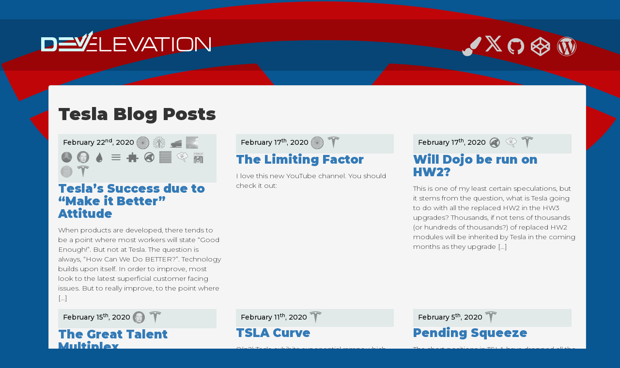

--- FILE ---
content_type: text/html; charset=UTF-8
request_url: https://web.develevation.com/category/tesla/page/9/
body_size: 10195
content:

    <script>
    alert("This site uses cookies.  Some cookies may jump out of the screen and start chasing you with a knife.  Use this site at your own risk.");
    </script><!DOCTYPE html>
<html lang="en-CA">
<head>
    <meta http-equiv="content-type" content="text/html; charset=UTF-8" />
    <meta name="description" content="Elevating Dev" />
    <meta http-equiv="X-UA-Compatible" content="IE=edge">
    <meta name="viewport" content="width=device-width, initial-scale=1">
    <link rel="pingback" href="https://web.develevation.com/xmlrpc.php" />
    <meta name="viewport" content="width=device-width, initial-scale=1" />
    <meta name="theme-color" content="#ffffff">


    <link rel="apple-touch-icon" sizes="180x180" href="https://web.develevation.com/wp-content/themes/develevation-theme/assets/favicon/apple-touch-icon.png">
    <link rel="icon" type="image/png" sizes="32x32" href="https://web.develevation.com/wp-content/themes/develevation-theme/assets/favicon/favicon-32x32.png">
    <link rel="icon" type="image/png" sizes="16x16" href="https://web.develevation.com/wp-content/themes/develevation-theme/assets/favicon/favicon-16x16.png">
    <link rel="manifest" href="https://web.develevation.com/wp-content/themes/develevation-theme/assets/favicon//manifest.json">
    <link rel="mask-icon" href="https://web.develevation.com/wp-content/themes/develevation-theme/assets/favicon/safari-pinned-tab.svg" color="#5bbad5">

    <link href="//maxcdn.bootstrapcdn.com/font-awesome/4.6.3/css/font-awesome.min.css" rel="stylesheet" integrity="sha384-T8Gy5hrqNKT+hzMclPo118YTQO6cYprQmhrYwIiQ/3axmI1hQomh7Ud2hPOy8SP1" crossorigin="anonymous">





    <title>Tesla &#8211; Page 9 &#8211; DevElevation</title>
<meta name='robots' content='max-image-preview:large' />
	<style>img:is([sizes="auto" i], [sizes^="auto," i]) { contain-intrinsic-size: 3000px 1500px }</style>
	<link rel='dns-prefetch' href='//fonts.googleapis.com' />
<link rel="alternate" type="application/rss+xml" title="DevElevation &raquo; Feed" href="https://web.develevation.com/feed/" />
<link rel="alternate" type="application/rss+xml" title="DevElevation &raquo; Comments Feed" href="https://web.develevation.com/comments/feed/" />
<link rel="alternate" type="application/rss+xml" title="DevElevation &raquo; Tesla Category Feed" href="https://web.develevation.com/category/electric-vehicles/tesla/feed/" />
<script type="text/javascript">
/* <![CDATA[ */
window._wpemojiSettings = {"baseUrl":"https:\/\/s.w.org\/images\/core\/emoji\/15.0.3\/72x72\/","ext":".png","svgUrl":"https:\/\/s.w.org\/images\/core\/emoji\/15.0.3\/svg\/","svgExt":".svg","source":{"concatemoji":"https:\/\/web.develevation.com\/wp-includes\/js\/wp-emoji-release.min.js?ver=6.7.1"}};
/*! This file is auto-generated */
!function(i,n){var o,s,e;function c(e){try{var t={supportTests:e,timestamp:(new Date).valueOf()};sessionStorage.setItem(o,JSON.stringify(t))}catch(e){}}function p(e,t,n){e.clearRect(0,0,e.canvas.width,e.canvas.height),e.fillText(t,0,0);var t=new Uint32Array(e.getImageData(0,0,e.canvas.width,e.canvas.height).data),r=(e.clearRect(0,0,e.canvas.width,e.canvas.height),e.fillText(n,0,0),new Uint32Array(e.getImageData(0,0,e.canvas.width,e.canvas.height).data));return t.every(function(e,t){return e===r[t]})}function u(e,t,n){switch(t){case"flag":return n(e,"\ud83c\udff3\ufe0f\u200d\u26a7\ufe0f","\ud83c\udff3\ufe0f\u200b\u26a7\ufe0f")?!1:!n(e,"\ud83c\uddfa\ud83c\uddf3","\ud83c\uddfa\u200b\ud83c\uddf3")&&!n(e,"\ud83c\udff4\udb40\udc67\udb40\udc62\udb40\udc65\udb40\udc6e\udb40\udc67\udb40\udc7f","\ud83c\udff4\u200b\udb40\udc67\u200b\udb40\udc62\u200b\udb40\udc65\u200b\udb40\udc6e\u200b\udb40\udc67\u200b\udb40\udc7f");case"emoji":return!n(e,"\ud83d\udc26\u200d\u2b1b","\ud83d\udc26\u200b\u2b1b")}return!1}function f(e,t,n){var r="undefined"!=typeof WorkerGlobalScope&&self instanceof WorkerGlobalScope?new OffscreenCanvas(300,150):i.createElement("canvas"),a=r.getContext("2d",{willReadFrequently:!0}),o=(a.textBaseline="top",a.font="600 32px Arial",{});return e.forEach(function(e){o[e]=t(a,e,n)}),o}function t(e){var t=i.createElement("script");t.src=e,t.defer=!0,i.head.appendChild(t)}"undefined"!=typeof Promise&&(o="wpEmojiSettingsSupports",s=["flag","emoji"],n.supports={everything:!0,everythingExceptFlag:!0},e=new Promise(function(e){i.addEventListener("DOMContentLoaded",e,{once:!0})}),new Promise(function(t){var n=function(){try{var e=JSON.parse(sessionStorage.getItem(o));if("object"==typeof e&&"number"==typeof e.timestamp&&(new Date).valueOf()<e.timestamp+604800&&"object"==typeof e.supportTests)return e.supportTests}catch(e){}return null}();if(!n){if("undefined"!=typeof Worker&&"undefined"!=typeof OffscreenCanvas&&"undefined"!=typeof URL&&URL.createObjectURL&&"undefined"!=typeof Blob)try{var e="postMessage("+f.toString()+"("+[JSON.stringify(s),u.toString(),p.toString()].join(",")+"));",r=new Blob([e],{type:"text/javascript"}),a=new Worker(URL.createObjectURL(r),{name:"wpTestEmojiSupports"});return void(a.onmessage=function(e){c(n=e.data),a.terminate(),t(n)})}catch(e){}c(n=f(s,u,p))}t(n)}).then(function(e){for(var t in e)n.supports[t]=e[t],n.supports.everything=n.supports.everything&&n.supports[t],"flag"!==t&&(n.supports.everythingExceptFlag=n.supports.everythingExceptFlag&&n.supports[t]);n.supports.everythingExceptFlag=n.supports.everythingExceptFlag&&!n.supports.flag,n.DOMReady=!1,n.readyCallback=function(){n.DOMReady=!0}}).then(function(){return e}).then(function(){var e;n.supports.everything||(n.readyCallback(),(e=n.source||{}).concatemoji?t(e.concatemoji):e.wpemoji&&e.twemoji&&(t(e.twemoji),t(e.wpemoji)))}))}((window,document),window._wpemojiSettings);
/* ]]> */
</script>
<link rel='stylesheet' id='wprm-public-css' href='https://web.develevation.com/wp-content/plugins/wp-recipe-maker/dist/public-modern.css?ver=8.0.2' type='text/css' media='all' />
<style id='wp-emoji-styles-inline-css' type='text/css'>

	img.wp-smiley, img.emoji {
		display: inline !important;
		border: none !important;
		box-shadow: none !important;
		height: 1em !important;
		width: 1em !important;
		margin: 0 0.07em !important;
		vertical-align: -0.1em !important;
		background: none !important;
		padding: 0 !important;
	}
</style>
<link rel='stylesheet' id='wp-block-library-css' href='https://web.develevation.com/wp-includes/css/dist/block-library/style.min.css?ver=6.7.1' type='text/css' media='all' />
<style id='classic-theme-styles-inline-css' type='text/css'>
/*! This file is auto-generated */
.wp-block-button__link{color:#fff;background-color:#32373c;border-radius:9999px;box-shadow:none;text-decoration:none;padding:calc(.667em + 2px) calc(1.333em + 2px);font-size:1.125em}.wp-block-file__button{background:#32373c;color:#fff;text-decoration:none}
</style>
<style id='global-styles-inline-css' type='text/css'>
:root{--wp--preset--aspect-ratio--square: 1;--wp--preset--aspect-ratio--4-3: 4/3;--wp--preset--aspect-ratio--3-4: 3/4;--wp--preset--aspect-ratio--3-2: 3/2;--wp--preset--aspect-ratio--2-3: 2/3;--wp--preset--aspect-ratio--16-9: 16/9;--wp--preset--aspect-ratio--9-16: 9/16;--wp--preset--color--black: #000000;--wp--preset--color--cyan-bluish-gray: #abb8c3;--wp--preset--color--white: #ffffff;--wp--preset--color--pale-pink: #f78da7;--wp--preset--color--vivid-red: #cf2e2e;--wp--preset--color--luminous-vivid-orange: #ff6900;--wp--preset--color--luminous-vivid-amber: #fcb900;--wp--preset--color--light-green-cyan: #7bdcb5;--wp--preset--color--vivid-green-cyan: #00d084;--wp--preset--color--pale-cyan-blue: #8ed1fc;--wp--preset--color--vivid-cyan-blue: #0693e3;--wp--preset--color--vivid-purple: #9b51e0;--wp--preset--gradient--vivid-cyan-blue-to-vivid-purple: linear-gradient(135deg,rgba(6,147,227,1) 0%,rgb(155,81,224) 100%);--wp--preset--gradient--light-green-cyan-to-vivid-green-cyan: linear-gradient(135deg,rgb(122,220,180) 0%,rgb(0,208,130) 100%);--wp--preset--gradient--luminous-vivid-amber-to-luminous-vivid-orange: linear-gradient(135deg,rgba(252,185,0,1) 0%,rgba(255,105,0,1) 100%);--wp--preset--gradient--luminous-vivid-orange-to-vivid-red: linear-gradient(135deg,rgba(255,105,0,1) 0%,rgb(207,46,46) 100%);--wp--preset--gradient--very-light-gray-to-cyan-bluish-gray: linear-gradient(135deg,rgb(238,238,238) 0%,rgb(169,184,195) 100%);--wp--preset--gradient--cool-to-warm-spectrum: linear-gradient(135deg,rgb(74,234,220) 0%,rgb(151,120,209) 20%,rgb(207,42,186) 40%,rgb(238,44,130) 60%,rgb(251,105,98) 80%,rgb(254,248,76) 100%);--wp--preset--gradient--blush-light-purple: linear-gradient(135deg,rgb(255,206,236) 0%,rgb(152,150,240) 100%);--wp--preset--gradient--blush-bordeaux: linear-gradient(135deg,rgb(254,205,165) 0%,rgb(254,45,45) 50%,rgb(107,0,62) 100%);--wp--preset--gradient--luminous-dusk: linear-gradient(135deg,rgb(255,203,112) 0%,rgb(199,81,192) 50%,rgb(65,88,208) 100%);--wp--preset--gradient--pale-ocean: linear-gradient(135deg,rgb(255,245,203) 0%,rgb(182,227,212) 50%,rgb(51,167,181) 100%);--wp--preset--gradient--electric-grass: linear-gradient(135deg,rgb(202,248,128) 0%,rgb(113,206,126) 100%);--wp--preset--gradient--midnight: linear-gradient(135deg,rgb(2,3,129) 0%,rgb(40,116,252) 100%);--wp--preset--font-size--small: 13px;--wp--preset--font-size--medium: 20px;--wp--preset--font-size--large: 36px;--wp--preset--font-size--x-large: 42px;--wp--preset--spacing--20: 0.44rem;--wp--preset--spacing--30: 0.67rem;--wp--preset--spacing--40: 1rem;--wp--preset--spacing--50: 1.5rem;--wp--preset--spacing--60: 2.25rem;--wp--preset--spacing--70: 3.38rem;--wp--preset--spacing--80: 5.06rem;--wp--preset--shadow--natural: 6px 6px 9px rgba(0, 0, 0, 0.2);--wp--preset--shadow--deep: 12px 12px 50px rgba(0, 0, 0, 0.4);--wp--preset--shadow--sharp: 6px 6px 0px rgba(0, 0, 0, 0.2);--wp--preset--shadow--outlined: 6px 6px 0px -3px rgba(255, 255, 255, 1), 6px 6px rgba(0, 0, 0, 1);--wp--preset--shadow--crisp: 6px 6px 0px rgba(0, 0, 0, 1);}:where(.is-layout-flex){gap: 0.5em;}:where(.is-layout-grid){gap: 0.5em;}body .is-layout-flex{display: flex;}.is-layout-flex{flex-wrap: wrap;align-items: center;}.is-layout-flex > :is(*, div){margin: 0;}body .is-layout-grid{display: grid;}.is-layout-grid > :is(*, div){margin: 0;}:where(.wp-block-columns.is-layout-flex){gap: 2em;}:where(.wp-block-columns.is-layout-grid){gap: 2em;}:where(.wp-block-post-template.is-layout-flex){gap: 1.25em;}:where(.wp-block-post-template.is-layout-grid){gap: 1.25em;}.has-black-color{color: var(--wp--preset--color--black) !important;}.has-cyan-bluish-gray-color{color: var(--wp--preset--color--cyan-bluish-gray) !important;}.has-white-color{color: var(--wp--preset--color--white) !important;}.has-pale-pink-color{color: var(--wp--preset--color--pale-pink) !important;}.has-vivid-red-color{color: var(--wp--preset--color--vivid-red) !important;}.has-luminous-vivid-orange-color{color: var(--wp--preset--color--luminous-vivid-orange) !important;}.has-luminous-vivid-amber-color{color: var(--wp--preset--color--luminous-vivid-amber) !important;}.has-light-green-cyan-color{color: var(--wp--preset--color--light-green-cyan) !important;}.has-vivid-green-cyan-color{color: var(--wp--preset--color--vivid-green-cyan) !important;}.has-pale-cyan-blue-color{color: var(--wp--preset--color--pale-cyan-blue) !important;}.has-vivid-cyan-blue-color{color: var(--wp--preset--color--vivid-cyan-blue) !important;}.has-vivid-purple-color{color: var(--wp--preset--color--vivid-purple) !important;}.has-black-background-color{background-color: var(--wp--preset--color--black) !important;}.has-cyan-bluish-gray-background-color{background-color: var(--wp--preset--color--cyan-bluish-gray) !important;}.has-white-background-color{background-color: var(--wp--preset--color--white) !important;}.has-pale-pink-background-color{background-color: var(--wp--preset--color--pale-pink) !important;}.has-vivid-red-background-color{background-color: var(--wp--preset--color--vivid-red) !important;}.has-luminous-vivid-orange-background-color{background-color: var(--wp--preset--color--luminous-vivid-orange) !important;}.has-luminous-vivid-amber-background-color{background-color: var(--wp--preset--color--luminous-vivid-amber) !important;}.has-light-green-cyan-background-color{background-color: var(--wp--preset--color--light-green-cyan) !important;}.has-vivid-green-cyan-background-color{background-color: var(--wp--preset--color--vivid-green-cyan) !important;}.has-pale-cyan-blue-background-color{background-color: var(--wp--preset--color--pale-cyan-blue) !important;}.has-vivid-cyan-blue-background-color{background-color: var(--wp--preset--color--vivid-cyan-blue) !important;}.has-vivid-purple-background-color{background-color: var(--wp--preset--color--vivid-purple) !important;}.has-black-border-color{border-color: var(--wp--preset--color--black) !important;}.has-cyan-bluish-gray-border-color{border-color: var(--wp--preset--color--cyan-bluish-gray) !important;}.has-white-border-color{border-color: var(--wp--preset--color--white) !important;}.has-pale-pink-border-color{border-color: var(--wp--preset--color--pale-pink) !important;}.has-vivid-red-border-color{border-color: var(--wp--preset--color--vivid-red) !important;}.has-luminous-vivid-orange-border-color{border-color: var(--wp--preset--color--luminous-vivid-orange) !important;}.has-luminous-vivid-amber-border-color{border-color: var(--wp--preset--color--luminous-vivid-amber) !important;}.has-light-green-cyan-border-color{border-color: var(--wp--preset--color--light-green-cyan) !important;}.has-vivid-green-cyan-border-color{border-color: var(--wp--preset--color--vivid-green-cyan) !important;}.has-pale-cyan-blue-border-color{border-color: var(--wp--preset--color--pale-cyan-blue) !important;}.has-vivid-cyan-blue-border-color{border-color: var(--wp--preset--color--vivid-cyan-blue) !important;}.has-vivid-purple-border-color{border-color: var(--wp--preset--color--vivid-purple) !important;}.has-vivid-cyan-blue-to-vivid-purple-gradient-background{background: var(--wp--preset--gradient--vivid-cyan-blue-to-vivid-purple) !important;}.has-light-green-cyan-to-vivid-green-cyan-gradient-background{background: var(--wp--preset--gradient--light-green-cyan-to-vivid-green-cyan) !important;}.has-luminous-vivid-amber-to-luminous-vivid-orange-gradient-background{background: var(--wp--preset--gradient--luminous-vivid-amber-to-luminous-vivid-orange) !important;}.has-luminous-vivid-orange-to-vivid-red-gradient-background{background: var(--wp--preset--gradient--luminous-vivid-orange-to-vivid-red) !important;}.has-very-light-gray-to-cyan-bluish-gray-gradient-background{background: var(--wp--preset--gradient--very-light-gray-to-cyan-bluish-gray) !important;}.has-cool-to-warm-spectrum-gradient-background{background: var(--wp--preset--gradient--cool-to-warm-spectrum) !important;}.has-blush-light-purple-gradient-background{background: var(--wp--preset--gradient--blush-light-purple) !important;}.has-blush-bordeaux-gradient-background{background: var(--wp--preset--gradient--blush-bordeaux) !important;}.has-luminous-dusk-gradient-background{background: var(--wp--preset--gradient--luminous-dusk) !important;}.has-pale-ocean-gradient-background{background: var(--wp--preset--gradient--pale-ocean) !important;}.has-electric-grass-gradient-background{background: var(--wp--preset--gradient--electric-grass) !important;}.has-midnight-gradient-background{background: var(--wp--preset--gradient--midnight) !important;}.has-small-font-size{font-size: var(--wp--preset--font-size--small) !important;}.has-medium-font-size{font-size: var(--wp--preset--font-size--medium) !important;}.has-large-font-size{font-size: var(--wp--preset--font-size--large) !important;}.has-x-large-font-size{font-size: var(--wp--preset--font-size--x-large) !important;}
:where(.wp-block-post-template.is-layout-flex){gap: 1.25em;}:where(.wp-block-post-template.is-layout-grid){gap: 1.25em;}
:where(.wp-block-columns.is-layout-flex){gap: 2em;}:where(.wp-block-columns.is-layout-grid){gap: 2em;}
:root :where(.wp-block-pullquote){font-size: 1.5em;line-height: 1.6;}
</style>
<link rel='stylesheet' id='devdmboostrap3-style-css' href='https://web.develevation.com/wp-content/themes/devdmbootstrap3/style.css?ver=6.7.1' type='text/css' media='all' />
<link rel='stylesheet' id='child-style-css' href='https://web.develevation.com/wp-content/themes/develevation-theme/style.css?ver=2' type='text/css' media='all' />
<link rel='stylesheet' id='google-fonts-css' href='https://fonts.googleapis.com/css?family=Montserrat%3A100%2C300%2C500%2C700%2C900&#038;ver=6.7.1' type='text/css' media='all' />
<link rel='stylesheet' id='bootstrap.css-css' href='https://web.develevation.com/wp-content/themes/devdmbootstrap3/css/bootstrap.css?ver=1' type='text/css' media='all' />
<link rel='stylesheet' id='stylesheet-css' href='https://web.develevation.com/wp-content/themes/develevation-theme/style.css?ver=1' type='text/css' media='all' />
<script type="text/javascript" src="https://web.develevation.com/wp-includes/js/jquery/jquery.min.js?ver=3.7.1" id="jquery-core-js"></script>
<script type="text/javascript" src="https://web.develevation.com/wp-includes/js/jquery/jquery-migrate.min.js?ver=3.4.1" id="jquery-migrate-js"></script>
<link rel="https://api.w.org/" href="https://web.develevation.com/wp-json/" /><link rel="alternate" title="JSON" type="application/json" href="https://web.develevation.com/wp-json/wp/v2/categories/32" /><link rel="EditURI" type="application/rsd+xml" title="RSD" href="https://web.develevation.com/xmlrpc.php?rsd" />
<meta name="generator" content="WordPress 6.7.1" />
<style type="text/css"> .wprm-comment-rating svg { width: 18px !important; height: 18px !important; } img.wprm-comment-rating { width: 90px !important; height: 18px !important; } .wprm-comment-rating svg path { fill: #343434; } .wprm-comment-rating svg polygon { stroke: #343434; } .wprm-comment-ratings-container svg .wprm-star-full { fill: #343434; } .wprm-comment-ratings-container svg .wprm-star-empty { stroke: #343434; }</style><style type="text/css">.wprm-recipe-template-snippet-basic-buttons {
    font-family: inherit; /* wprm_font_family type=font */
    font-size: 0.9em; /* wprm_font_size type=font_size */
    text-align: center; /* wprm_text_align type=align */
    margin-top: 0px; /* wprm_margin_top type=size */
    margin-bottom: 10px; /* wprm_margin_bottom type=size */
}
.wprm-recipe-template-snippet-basic-buttons a  {
    margin: 5px; /* wprm_margin_button type=size */
    margin: 5px; /* wprm_margin_button type=size */
}

.wprm-recipe-template-snippet-basic-buttons a:first-child {
    margin-left: 0;
}
.wprm-recipe-template-snippet-basic-buttons a:last-child {
    margin-right: 0;
}.wprm-recipe-template-basic {
    margin: 20px auto;
    background-color: #fafafa; /* wprm_background type=color */
    font-family: -apple-system, BlinkMacSystemFont, "Segoe UI", Roboto, Oxygen-Sans, Ubuntu, Cantarell, "Helvetica Neue", sans-serif; /* wprm_main_font_family type=font */
    font-size: 0.9em; /* wprm_main_font_size type=font_size */
    line-height: 1.5em; /* wprm_main_line_height type=font_size */
    color: #333333; /* wprm_main_text type=color */
    max-width: 650px; /* wprm_max_width type=size */
}
.wprm-recipe-template-basic a {
    color: #3498db; /* wprm_link type=color */
}
.wprm-recipe-template-basic p, .wprm-recipe-template-basic li {
    font-family: -apple-system, BlinkMacSystemFont, "Segoe UI", Roboto, Oxygen-Sans, Ubuntu, Cantarell, "Helvetica Neue", sans-serif; /* wprm_main_font_family type=font */
    font-size: 1em !important;
    line-height: 1.5em !important; /* wprm_main_line_height type=font_size */
}
.wprm-recipe-template-basic li {
    margin: 0 0 0 32px !important;
    padding: 0 !important;
}
.rtl .wprm-recipe-template-basic li {
    margin: 0 32px 0 0 !important;
}
.wprm-recipe-template-basic ol, .wprm-recipe-template-basic ul {
    margin: 0 !important;
    padding: 0 !important;
}
.wprm-recipe-template-basic br {
    display: none;
}
.wprm-recipe-template-basic .wprm-recipe-name,
.wprm-recipe-template-basic .wprm-recipe-header {
    font-family: -apple-system, BlinkMacSystemFont, "Segoe UI", Roboto, Oxygen-Sans, Ubuntu, Cantarell, "Helvetica Neue", sans-serif; /* wprm_header_font_family type=font */
    color: #000000; /* wprm_header_text type=color */
    line-height: 1.3em; /* wprm_header_line_height type=font_size */
}
.wprm-recipe-template-basic h1,
.wprm-recipe-template-basic h2,
.wprm-recipe-template-basic h3,
.wprm-recipe-template-basic h4,
.wprm-recipe-template-basic h5,
.wprm-recipe-template-basic h6 {
    font-family: -apple-system, BlinkMacSystemFont, "Segoe UI", Roboto, Oxygen-Sans, Ubuntu, Cantarell, "Helvetica Neue", sans-serif; /* wprm_header_font_family type=font */
    color: #212121; /* wprm_header_text type=color */
    line-height: 1.3em; /* wprm_header_line_height type=font_size */
    margin: 0 !important;
    padding: 0 !important;
}
.wprm-recipe-template-basic .wprm-recipe-header {
    margin-top: 1.2em !important;
}
.wprm-recipe-template-basic h1 {
    font-size: 2em; /* wprm_h1_size type=font_size */
}
.wprm-recipe-template-basic h2 {
    font-size: 1.8em; /* wprm_h2_size type=font_size */
}
.wprm-recipe-template-basic h3 {
    font-size: 1.2em; /* wprm_h3_size type=font_size */
}
.wprm-recipe-template-basic h4 {
    font-size: 1em; /* wprm_h4_size type=font_size */
}
.wprm-recipe-template-basic h5 {
    font-size: 1em; /* wprm_h5_size type=font_size */
}
.wprm-recipe-template-basic h6 {
    font-size: 1em; /* wprm_h6_size type=font_size */
}.wprm-recipe-template-basic {
	border-style: solid; /* wprm_border_style type=border */
	border-width: 0px; /* wprm_border_width type=size */
	border-color: #aaaaaa; /* wprm_border type=color */
	border-radius: 0px; /* wprm_border_radius type=size */
	padding: 10px;
}.wprm-recipe-template-compact-howto {
    margin: 20px auto;
    background-color: #fafafa; /* wprm_background type=color */
    font-family: -apple-system, BlinkMacSystemFont, "Segoe UI", Roboto, Oxygen-Sans, Ubuntu, Cantarell, "Helvetica Neue", sans-serif; /* wprm_main_font_family type=font */
    font-size: 0.9em; /* wprm_main_font_size type=font_size */
    line-height: 1.5em; /* wprm_main_line_height type=font_size */
    color: #333333; /* wprm_main_text type=color */
    max-width: 650px; /* wprm_max_width type=size */
}
.wprm-recipe-template-compact-howto a {
    color: #3498db; /* wprm_link type=color */
}
.wprm-recipe-template-compact-howto p, .wprm-recipe-template-compact-howto li {
    font-family: -apple-system, BlinkMacSystemFont, "Segoe UI", Roboto, Oxygen-Sans, Ubuntu, Cantarell, "Helvetica Neue", sans-serif; /* wprm_main_font_family type=font */
    font-size: 1em !important;
    line-height: 1.5em !important; /* wprm_main_line_height type=font_size */
}
.wprm-recipe-template-compact-howto li {
    margin: 0 0 0 32px !important;
    padding: 0 !important;
}
.rtl .wprm-recipe-template-compact-howto li {
    margin: 0 32px 0 0 !important;
}
.wprm-recipe-template-compact-howto ol, .wprm-recipe-template-compact-howto ul {
    margin: 0 !important;
    padding: 0 !important;
}
.wprm-recipe-template-compact-howto br {
    display: none;
}
.wprm-recipe-template-compact-howto .wprm-recipe-name,
.wprm-recipe-template-compact-howto .wprm-recipe-header {
    font-family: -apple-system, BlinkMacSystemFont, "Segoe UI", Roboto, Oxygen-Sans, Ubuntu, Cantarell, "Helvetica Neue", sans-serif; /* wprm_header_font_family type=font */
    color: #000000; /* wprm_header_text type=color */
    line-height: 1.3em; /* wprm_header_line_height type=font_size */
}
.wprm-recipe-template-compact-howto h1,
.wprm-recipe-template-compact-howto h2,
.wprm-recipe-template-compact-howto h3,
.wprm-recipe-template-compact-howto h4,
.wprm-recipe-template-compact-howto h5,
.wprm-recipe-template-compact-howto h6 {
    font-family: -apple-system, BlinkMacSystemFont, "Segoe UI", Roboto, Oxygen-Sans, Ubuntu, Cantarell, "Helvetica Neue", sans-serif; /* wprm_header_font_family type=font */
    color: #212121; /* wprm_header_text type=color */
    line-height: 1.3em; /* wprm_header_line_height type=font_size */
    margin: 0 !important;
    padding: 0 !important;
}
.wprm-recipe-template-compact-howto .wprm-recipe-header {
    margin-top: 1.2em !important;
}
.wprm-recipe-template-compact-howto h1 {
    font-size: 2em; /* wprm_h1_size type=font_size */
}
.wprm-recipe-template-compact-howto h2 {
    font-size: 1.8em; /* wprm_h2_size type=font_size */
}
.wprm-recipe-template-compact-howto h3 {
    font-size: 1.2em; /* wprm_h3_size type=font_size */
}
.wprm-recipe-template-compact-howto h4 {
    font-size: 1em; /* wprm_h4_size type=font_size */
}
.wprm-recipe-template-compact-howto h5 {
    font-size: 1em; /* wprm_h5_size type=font_size */
}
.wprm-recipe-template-compact-howto h6 {
    font-size: 1em; /* wprm_h6_size type=font_size */
}.wprm-recipe-template-compact-howto {
	border-style: solid; /* wprm_border_style type=border */
	border-width: 1px; /* wprm_border_width type=size */
	border-color: #777777; /* wprm_border type=color */
	border-radius: 0px; /* wprm_border_radius type=size */
	padding: 10px;
}.wprm-recipe-template-chic {
    margin: 20px auto;
    background-color: #fafafa; /* wprm_background type=color */
    font-family: -apple-system, BlinkMacSystemFont, "Segoe UI", Roboto, Oxygen-Sans, Ubuntu, Cantarell, "Helvetica Neue", sans-serif; /* wprm_main_font_family type=font */
    font-size: 0.9em; /* wprm_main_font_size type=font_size */
    line-height: 1.5em; /* wprm_main_line_height type=font_size */
    color: #333333; /* wprm_main_text type=color */
    max-width: 650px; /* wprm_max_width type=size */
}
.wprm-recipe-template-chic a {
    color: #3498db; /* wprm_link type=color */
}
.wprm-recipe-template-chic p, .wprm-recipe-template-chic li {
    font-family: -apple-system, BlinkMacSystemFont, "Segoe UI", Roboto, Oxygen-Sans, Ubuntu, Cantarell, "Helvetica Neue", sans-serif; /* wprm_main_font_family type=font */
    font-size: 1em !important;
    line-height: 1.5em !important; /* wprm_main_line_height type=font_size */
}
.wprm-recipe-template-chic li {
    margin: 0 0 0 32px !important;
    padding: 0 !important;
}
.rtl .wprm-recipe-template-chic li {
    margin: 0 32px 0 0 !important;
}
.wprm-recipe-template-chic ol, .wprm-recipe-template-chic ul {
    margin: 0 !important;
    padding: 0 !important;
}
.wprm-recipe-template-chic br {
    display: none;
}
.wprm-recipe-template-chic .wprm-recipe-name,
.wprm-recipe-template-chic .wprm-recipe-header {
    font-family: -apple-system, BlinkMacSystemFont, "Segoe UI", Roboto, Oxygen-Sans, Ubuntu, Cantarell, "Helvetica Neue", sans-serif; /* wprm_header_font_family type=font */
    color: #000000; /* wprm_header_text type=color */
    line-height: 1.3em; /* wprm_header_line_height type=font_size */
}
.wprm-recipe-template-chic h1,
.wprm-recipe-template-chic h2,
.wprm-recipe-template-chic h3,
.wprm-recipe-template-chic h4,
.wprm-recipe-template-chic h5,
.wprm-recipe-template-chic h6 {
    font-family: -apple-system, BlinkMacSystemFont, "Segoe UI", Roboto, Oxygen-Sans, Ubuntu, Cantarell, "Helvetica Neue", sans-serif; /* wprm_header_font_family type=font */
    color: #212121; /* wprm_header_text type=color */
    line-height: 1.3em; /* wprm_header_line_height type=font_size */
    margin: 0 !important;
    padding: 0 !important;
}
.wprm-recipe-template-chic .wprm-recipe-header {
    margin-top: 1.2em !important;
}
.wprm-recipe-template-chic h1 {
    font-size: 2em; /* wprm_h1_size type=font_size */
}
.wprm-recipe-template-chic h2 {
    font-size: 1.8em; /* wprm_h2_size type=font_size */
}
.wprm-recipe-template-chic h3 {
    font-size: 1.2em; /* wprm_h3_size type=font_size */
}
.wprm-recipe-template-chic h4 {
    font-size: 1em; /* wprm_h4_size type=font_size */
}
.wprm-recipe-template-chic h5 {
    font-size: 1em; /* wprm_h5_size type=font_size */
}
.wprm-recipe-template-chic h6 {
    font-size: 1em; /* wprm_h6_size type=font_size */
}.wprm-recipe-template-chic {
    font-size: 1em; /* wprm_main_font_size type=font_size */
	border-style: solid; /* wprm_border_style type=border */
	border-width: 1px; /* wprm_border_width type=size */
	border-color: #E0E0E0; /* wprm_border type=color */
    padding: 10px;
    background-color: #ffffff; /* wprm_background type=color */
    max-width: 950px; /* wprm_max_width type=size */
}
.wprm-recipe-template-chic a {
    color: #5A822B; /* wprm_link type=color */
}
.wprm-recipe-template-chic .wprm-recipe-name {
    line-height: 1.3em;
    font-weight: bold;
}
.wprm-recipe-template-chic .wprm-template-chic-buttons {
	clear: both;
    font-size: 0.9em;
    text-align: center;
}
.wprm-recipe-template-chic .wprm-template-chic-buttons .wprm-recipe-icon {
    margin-right: 5px;
}
.wprm-recipe-template-chic .wprm-recipe-header {
	margin-bottom: 0.5em !important;
}
.wprm-recipe-template-chic .wprm-nutrition-label-container {
	font-size: 0.9em;
}
.wprm-recipe-template-chic .wprm-call-to-action {
	border-radius: 3px;
}</style>            <style>
               .custom-header-text-color { color: #000 }
            </style>
    </head>
<body class="archive paged category category-tesla category-32 paged-9 category-paged-9">

<div class="content tesla">

    <header class="header">
      <div class="container">
        <div class="col-md-4"><a href="/blog/"><img src="/wp-content/uploads/2017/10/header-logo.svg"></a></div>
        <div class="col-md-8 text-right">
          <script>
          document.write('<a href="/skills"><i class="fa fa-paint-brush" aria-hidden="true"></i></a>');
          document.write('<a href="https://x.com/' + 'DevElevation" ><div style="width: 40px;  display: inline-block;"><svg viewBox="0 0 24 24" aria-hidden="true" class="r-4qtqp9 r-yyyyoo r-dnmrzs r-bnwqim r-1plcrui r-lrvibr r-lrsllp r-18jsvk2 r-16y2uox r-8kz0gk"><g><path d="M18.244 2.25h3.308l-7.227 8.26 8.502 11.24H16.17l-5.214-6.817L4.99 21.75H1.68l7.73-8.835L1.254 2.25H8.08l4.713 6.231zm-1.161 17.52h1.833L7.084 4.126H5.117z" fill=" rgb(204, 204, 204)" ></path></g></svg></div></a>');
          </script>
          <a href="https://github.com/jeffsturgis" title="GitHub" target="_blank"><i class="fa fa-github" aria-hidden="true"></i></a>
          <a href="https://codepen.io/JeffSturgis/" title="CodePen" target="_blank"><i class="fa fa-codepen" aria-hidden="true"></i></a>
          <a href="/blog/" title="Blog" ><i class="fa fa-wordpress" aria-hidden="true"></i></a>
          <a href="https://cybertruckservices.com" target="_blank" title="CybertruckServices" style="display: none"><div style="width: 60px; height: 40px; float: right; background:url(/wp-content/uploads/2021/04/cybertruck-services-icon.svg);  background-size: cover; "></div></a>
        </div>
      </div>
    </header>
    <div id="main-body" class="container">


<div class="" id="archive-div" style="display: none">
	<div class="container ">
		<div class="col-md-12">
			<div class="well">
				<header class="page-header">
						<h1 class="page-title ">

						Tesla Blog Posts </h1>
				</header>

				<div class="row">


					</div><div class='row'><div class='col-md-4 blog-blurb' ><div class=' blog-date-heading' ><div class='pull-left' style='margin: 5px; margin-top: 2px'>February 22<sup>nd</sup>, 2020</div>
        <div class='blog-category-mini'>
            <a href='/category/batteries/'>
             <div class='blog-category-icon-mini batteries ' title='Batteries'></div>
            </a>

        </div>
        
        <div class='blog-category-mini'>
            <a href='/category/creator/'>
             <div class='blog-category-icon-mini creator ' title='Creation'></div>
            </a>

        </div>
        
        <div class='blog-category-mini'>
            <a href='/category/cybertruck/'>
             <div class='blog-category-icon-mini cybertruck ' title='Cybertruck'></div>
            </a>

        </div>
        
        <div class='blog-category-mini'>
            <a href='/category/destroyer/'>
             <div class='blog-category-icon-mini destroyer ' title='Destruction'></div>
            </a>

        </div>
        
        <div class='blog-category-mini'>
            <a href='/category/disruption/'>
             <div class='blog-category-icon-mini disruption ' title='Disruption'></div>
            </a>

        </div>
        
        <div class='blog-category-mini'>
            <a href='/category/elon-musk/'>
             <div class='blog-category-icon-mini elon-musk ' title='Elon Musk'></div>
            </a>

        </div>
        
        <div class='blog-category-mini'>
            <a href='/category/friction-reduction/'>
             <div class='blog-category-icon-mini friction-reduction blog-category-text-small' title='Friction Reduction'></div>
            </a>

        </div>
        
        <div class='blog-category-mini'>
            <a href='/category/model-3-improvements/'>
             <div class='blog-category-icon-mini model-3-improvements blog-category-text-small' title='Model 3 Improvements'></div>
            </a>

        </div>
        
        <div class='blog-category-mini'>
            <a href='/category/problem-solving/'>
             <div class='blog-category-icon-mini problem-solving ' title='Problem Solving'></div>
            </a>

        </div>
        
        <div class='blog-category-mini'>
            <a href='/category/self-driving/'>
             <div class='blog-category-icon-mini self-driving ' title='Self Driving'></div>
            </a>

        </div>
        
        <div class='blog-category-mini'>
            <a href='/category/solar/'>
             <div class='blog-category-icon-mini solar ' title='Solar'></div>
            </a>

        </div>
        
        <div class='blog-category-mini'>
            <a href='/category/speculation/'>
             <div class='blog-category-icon-mini speculation ' title='Speculation'></div>
            </a>

        </div>
        
        <div class='blog-category-mini'>
            <a href='/category/supercharging/'>
             <div class='blog-category-icon-mini supercharging ' title='Supercharging'></div>
            </a>

        </div>
        
        <div class='blog-category-mini'>
            <a href='/category/technology/'>
             <div class='blog-category-icon-mini technology ' title='Technology'></div>
            </a>

        </div>
        
        <div class='blog-category-mini'>
            <a href='/category/tesla/'>
             <div class='blog-category-icon-mini tesla ' title='Tesla'></div>
            </a>

        </div>
        <div class='clearfix'></div><ul class="post-categories">
	<li><a href="https://web.develevation.com/category/electric-vehicles/batteries/" rel="category tag">Batteries</a></li>
	<li><a href="https://web.develevation.com/category/creator/" rel="category tag">Creation</a></li>
	<li><a href="https://web.develevation.com/category/electric-vehicles/tesla/cybertruck/" rel="category tag">Cybertruck</a></li>
	<li><a href="https://web.develevation.com/category/destroyer/" rel="category tag">Destruction</a></li>
	<li><a href="https://web.develevation.com/category/disruption/" rel="category tag">Disruption</a></li>
	<li><a href="https://web.develevation.com/category/electric-vehicles/tesla/elon-musk/" rel="category tag">Elon Musk</a></li>
	<li><a href="https://web.develevation.com/category/friction-reduction/" rel="category tag">Friction Reduction</a></li>
	<li><a href="https://web.develevation.com/category/electric-vehicles/tesla/model-3-improvements/" rel="category tag">Model 3 Improvements</a></li>
	<li><a href="https://web.develevation.com/category/problem-solving/" rel="category tag">Problem Solving</a></li>
	<li><a href="https://web.develevation.com/category/self-driving/" rel="category tag">Self Driving</a></li>
	<li><a href="https://web.develevation.com/category/sustainability/solar/" rel="category tag">Solar</a></li>
	<li><a href="https://web.develevation.com/category/speculation/" rel="category tag">Speculation</a></li>
	<li><a href="https://web.develevation.com/category/electric-vehicles/tesla/supercharging/" rel="category tag">Supercharging</a></li>
	<li><a href="https://web.develevation.com/category/technology/" rel="category tag">Technology</a></li>
	<li><a href="https://web.develevation.com/category/electric-vehicles/tesla/" rel="category tag">Tesla</a></li></ul></div><h3>						<a href="https://web.develevation.com/2020/02/22/teslas-success-due-to-make-it-better-attitude/" title="Tesla&#8217;s Success due to &#8220;Make it Better&#8221; Attitude">Tesla&#8217;s Success due to &#8220;Make it Better&#8221; Attitude</a>
						</h3><div class="entry-content"><p>When products are developed, there tends to be a point where most workers will state &#8220;Good Enough!&#8221;. But not at Tesla. The question is always, &#8220;How Can We Do BETTER?&#8221;. Technology builds upon itself. In order to improve, most look to the latest superficial customer facing issues. But to really improve, to the point where [&hellip;]</p>



						</div></div><div class='col-md-4 blog-blurb' ><div class=' blog-date-heading' ><div class='pull-left' style='margin: 5px; margin-top: 2px'>February 17<sup>th</sup>, 2020</div>
        <div class='blog-category-mini'>
            <a href='/category/batteries/'>
             <div class='blog-category-icon-mini batteries ' title='Batteries'></div>
            </a>

        </div>
        
        <div class='blog-category-mini'>
            <a href='/category/tesla/'>
             <div class='blog-category-icon-mini tesla ' title='Tesla'></div>
            </a>

        </div>
        <div class='clearfix'></div><ul class="post-categories">
	<li><a href="https://web.develevation.com/category/electric-vehicles/batteries/" rel="category tag">Batteries</a></li>
	<li><a href="https://web.develevation.com/category/electric-vehicles/tesla/" rel="category tag">Tesla</a></li></ul></div><h3>						<a href="https://web.develevation.com/2020/02/17/the-limiting-factor/" title="The Limiting Factor">The Limiting Factor</a>
						</h3><div class="entry-content"><p>I love this new YouTube channel. You should check it out:</p>



						</div></div><div class='col-md-4 blog-blurb' ><div class=' blog-date-heading' ><div class='pull-left' style='margin: 5px; margin-top: 2px'>February 17<sup>th</sup>, 2020</div>
        <div class='blog-category-mini'>
            <a href='/category/self-driving/'>
             <div class='blog-category-icon-mini self-driving ' title='Self Driving'></div>
            </a>

        </div>
        
        <div class='blog-category-mini'>
            <a href='/category/speculation/'>
             <div class='blog-category-icon-mini speculation ' title='Speculation'></div>
            </a>

        </div>
        
        <div class='blog-category-mini'>
            <a href='/category/tesla/'>
             <div class='blog-category-icon-mini tesla ' title='Tesla'></div>
            </a>

        </div>
        <div class='clearfix'></div><ul class="post-categories">
	<li><a href="https://web.develevation.com/category/self-driving/" rel="category tag">Self Driving</a></li>
	<li><a href="https://web.develevation.com/category/speculation/" rel="category tag">Speculation</a></li>
	<li><a href="https://web.develevation.com/category/electric-vehicles/tesla/" rel="category tag">Tesla</a></li></ul></div><h3>						<a href="https://web.develevation.com/2020/02/17/will-dojo-be-run-on-hw2/" title="Will Dojo be run on HW2?">Will Dojo be run on HW2?</a>
						</h3><div class="entry-content"><p>This is one of my least certain speculations, but it stems from the question, what is Tesla going to do with all the replaced HW2 in the HW3 upgrades? Thousands, if not tens of thousands (or hundreds of thousands?) of replaced HW2 modules will be inherited by Tesla in the coming months as they upgrade [&hellip;]</p>



						</div></div></div><div class='row'><div class='col-md-4 blog-blurb' ><div class=' blog-date-heading' ><div class='pull-left' style='margin: 5px; margin-top: 2px'>February 15<sup>th</sup>, 2020</div>
        <div class='blog-category-mini'>
            <a href='/category/elon-musk/'>
             <div class='blog-category-icon-mini elon-musk ' title='Elon Musk'></div>
            </a>

        </div>
        
        <div class='blog-category-mini'>
            <a href='/category/tesla/'>
             <div class='blog-category-icon-mini tesla ' title='Tesla'></div>
            </a>

        </div>
        <div class='clearfix'></div><ul class="post-categories">
	<li><a href="https://web.develevation.com/category/electric-vehicles/tesla/elon-musk/" rel="category tag">Elon Musk</a></li>
	<li><a href="https://web.develevation.com/category/electric-vehicles/tesla/" rel="category tag">Tesla</a></li></ul></div><h3>						<a href="https://web.develevation.com/2020/02/15/the-great-talent-multiplex/" title="The Great Talent Multiplex">The Great Talent Multiplex</a>
						</h3><div class="entry-content"><p>Getting Talent for Tesla is a challenge. Elon has said recently that they are spending money in ways that make sense. Money isn&#8217;t the issue, it is getting superb talent to spend money on that is the real challenge. Enter the Design Factory in China and also Berlin. The best European and Chinese Designers and [&hellip;]</p>



						</div></div><div class='col-md-4 blog-blurb' ><div class=' blog-date-heading' ><div class='pull-left' style='margin: 5px; margin-top: 2px'>February 11<sup>th</sup>, 2020</div>
        <div class='blog-category-mini'>
            <a href='/category/tesla/'>
             <div class='blog-category-icon-mini tesla ' title='Tesla'></div>
            </a>

        </div>
        <div class='clearfix'></div><ul class="post-categories">
	<li><a href="https://web.develevation.com/category/electric-vehicles/tesla/" rel="category tag">Tesla</a></li></ul></div><h3>						<a href="https://web.develevation.com/2020/02/11/tsla-curve/" title="TSLA Curve">TSLA Curve</a>
						</h3><div class="entry-content"><p>O(n2) Tesla exhibits exponential ramps which eventually level off. Products that have ramped: Model S Model X Model 3 Current Ramps Solar Model Y Future Ramps Roadster Semi-Truck CyberTruck Additional Roof Styles Home Battery Storage</p>



						</div></div><div class='col-md-4 blog-blurb' ><div class=' blog-date-heading' ><div class='pull-left' style='margin: 5px; margin-top: 2px'>February 5<sup>th</sup>, 2020</div>
        <div class='blog-category-mini'>
            <a href='/category/tesla/'>
             <div class='blog-category-icon-mini tesla ' title='Tesla'></div>
            </a>

        </div>
        <div class='clearfix'></div><ul class="post-categories">
	<li><a href="https://web.develevation.com/category/electric-vehicles/tesla/" rel="category tag">Tesla</a></li></ul></div><h3>						<a href="https://web.develevation.com/2020/02/05/pending-squeeze/" title="Pending Squeeze">Pending Squeeze</a>
						</h3><div class="entry-content"><p>The short positions in TSLA have dropped all the way up. But this hasn&#8217;t changed the short&#8217;s mindset. If you hate Tesla, losing 200% of your money will probably only amplify your drive to get even. The spike of the stock hitting $960/share yesterday has some shorts looking to capitalise on the dive. This has [&hellip;]</p>



						</div></div></div><div class='row'><div class='col-md-4 blog-blurb' ><div class=' blog-date-heading' ><div class='pull-left' style='margin: 5px; margin-top: 2px'>February 4<sup>th</sup>, 2020</div>
        <div class='blog-category-mini'>
            <a href='/category/tesla/'>
             <div class='blog-category-icon-mini tesla ' title='Tesla'></div>
            </a>

        </div>
        <div class='clearfix'></div><ul class="post-categories">
	<li><a href="https://web.develevation.com/category/electric-vehicles/tesla/" rel="category tag">Tesla</a></li></ul></div><h3>						<a href="https://web.develevation.com/2020/02/04/who-are-the-tsla-analysts/" title="Who are the TSLA analysts?">Who are the TSLA analysts?</a>
						</h3><div class="entry-content"><p>TSLA closed at $887.06/share today. So what do the analysts think? Do you think they need to update their numbers? Analyst Ratings Table Date Rating Action Analyst Name Price Target 02.03.20 Hold Downgraded Pierre Ferragu New Street 3.1 star rating $800.00 02.02.20 Hold Maintained Daniel Ives Wedbush 4.6 star rating $710.00 02.02.20 Buy Maintained Bill [&hellip;]</p>



						</div></div><div class='col-md-4 blog-blurb' ><div class=' blog-date-heading' ><div class='pull-left' style='margin: 5px; margin-top: 2px'>February 3<sup>rd</sup>, 2020</div>
        <div class='blog-category-mini'>
            <a href='/category/elon-musk/'>
             <div class='blog-category-icon-mini elon-musk ' title='Elon Musk'></div>
            </a>

        </div>
        
        <div class='blog-category-mini'>
            <a href='/category/tesla/'>
             <div class='blog-category-icon-mini tesla ' title='Tesla'></div>
            </a>

        </div>
        <div class='clearfix'></div><ul class="post-categories">
	<li><a href="https://web.develevation.com/category/electric-vehicles/tesla/elon-musk/" rel="category tag">Elon Musk</a></li>
	<li><a href="https://web.develevation.com/category/electric-vehicles/tesla/" rel="category tag">Tesla</a></li></ul></div><h3>						<a href="https://web.develevation.com/2020/02/03/remembering-the-420-private-tweet/" title="Remembering the $420 Private Tweet">Remembering the $420 Private Tweet</a>
						</h3><div class="entry-content"><p>It is interesting to look back at TSLA for the last few years. In a nutshell, Tesla posted good quarters, the stock started to rally, Elon said stuff the SEC didn&#8217;t like and the stock tanked. Twice. At one point, the SEC claimed Elon was inflating the share price and that the funding was not [&hellip;]</p>



						</div></div><div class='col-md-4 blog-blurb' ><div class=' blog-date-heading' ><div class='pull-left' style='margin: 5px; margin-top: 2px'>January 27<sup>th</sup>, 2020</div>
        <div class='blog-category-mini'>
            <a href='/category/tesla/'>
             <div class='blog-category-icon-mini tesla ' title='Tesla'></div>
            </a>

        </div>
        <div class='clearfix'></div><ul class="post-categories">
	<li><a href="https://web.develevation.com/category/electric-vehicles/tesla/" rel="category tag">Tesla</a></li></ul></div><h3>						<a href="https://web.develevation.com/2020/01/27/a-new-economic-trend-going-green/" title="A New Economic Trend &#8211; Going Green">A New Economic Trend &#8211; Going Green</a>
						</h3><div class="entry-content"><p>Despite trying to unsubscribe to CNBC, I can&#8217;t seem to get away from it. It is just cited by too many places. Anyways: The best case scenario for TSLA here is ridiculous. The worse case is status quo. Place your bets accordingly. Interestingly, Jim Cramer says &#8220;Clorox is rewarding managers that do [propose sustainability initiatives]&#8221;. [&hellip;]</p>



						</div></div>


				</div><!-- #primary -->
				<hr />
				<div class="row">
					<div >

												<nav class="prev-next-posts">

						  <div class="col-md-12 text-center">
						  <a href='https://web.develevation.com/category/tesla/' class='nav-number'>1</a><a href='https://web.develevation.com/category/tesla/page/2/' class='nav-number'>2</a><a href='https://web.develevation.com/category/tesla/page/3/' class='nav-number'>3</a><a href='https://web.develevation.com/category/tesla/page/4/' class='nav-number'>4</a><a href='https://web.develevation.com/category/tesla/page/5/' class='nav-number'>5</a><a href='https://web.develevation.com/category/tesla/page/6/' class='nav-number'>6</a><a href='https://web.develevation.com/category/tesla/page/7/' class='nav-number'>7</a><a href='https://web.develevation.com/category/tesla/page/8/' class='nav-number'>8</a><span class='nav-number'>9</span><a href='https://web.develevation.com/category/tesla/page/10/' class='nav-number'>10</a><a href='https://web.develevation.com/category/tesla/page/11/' class='nav-number'>11</a><a href='https://web.develevation.com/category/tesla/page/12/' class='nav-number'>12</a><a href='https://web.develevation.com/category/tesla/page/13/' class='nav-number'>13</a><a href='https://web.develevation.com/category/tesla/page/14/' class='nav-number'>14</a><a href='https://web.develevation.com/category/tesla/page/15/' class='nav-number'>15</a><a href='https://web.develevation.com/category/tesla/page/16/' class='nav-number'>16</a><a href='https://web.develevation.com/category/tesla/page/17/' class='nav-number'>17</a><a href='https://web.develevation.com/category/tesla/page/18/' class='nav-number'>18</a><a href='https://web.develevation.com/category/tesla/page/19/' class='nav-number'>19</a>						</div>

						</nav>
					  					</div>
				</div>
			</div>
		</div>

	</div><!-- .wrap -->
</div>

<style>
.entry-content img {max-height: 150px;  width: auto;}
</style>
<div id="hmsas-script-loader"></div><script id="hmsas-22-domain-name" hmsas-22-data-name="5250031706650307-1" type="text/javascript" src="https://heatmaps.orbisx.com/analytics/script-loader/5250031706650307-1"></script><script>
    jQuery(document).ready(function(){
		jQuery("#archive-div").delay(300).fadeIn(1000);
	});
</script>
    </div>
</div>
<footer class="footer">
    <div class="footer-top">
        <div class="container" style="display: none">
            <div class="row">
                <div class="col-md-12 text-center">
                    <h4>Partners &amp; Resources</h4>
                    <hr class="hr-h4">
                </div>
            </div>
            <div class="row">
                
            </div>            
        </div>
    </div>
    <div class="footer-bottom">
        <div class="container">
            <div class="row">
                <div class="col-md-3">
                    <div class="text-center">© 2017 DevElevation.com</div>        
                </div>
                <div class="col-md-6">
                        <div class="text-center">Planet Earth</div>
                </div>
                <div class="col-md-3">
                    <div class="text-center"><a href="/privacy-policy/">Privacy Policy</a></div>
                </div>
            </div>
            
            
    </div>
    
</div></div></footer><script type="text/javascript">
    jQuery(document).ready(function(){
       jQuery("html").fadeIn(300, function(){
        jQuery("#main-body").fadeIn(300);
       });
    });
</script>

<script type="text/javascript" id="wprm-public-js-extra">
/* <![CDATA[ */
var wprm_public = {"endpoints":{"analytics":"https:\/\/web.develevation.com\/wp-json\/wp-recipe-maker\/v1\/analytics"},"settings":{"features_comment_ratings":true,"template_color_comment_rating":"#343434","instruction_media_toggle_default":"on","video_force_ratio":false,"analytics_enabled":false,"print_new_tab":true},"post_id":"1982","home_url":"https:\/\/web.develevation.com\/","print_slug":"wprm_print","permalinks":"\/%year%\/%monthnum%\/%day%\/%postname%\/","ajax_url":"https:\/\/web.develevation.com\/wp-admin\/admin-ajax.php","nonce":"26f4fc3d63","api_nonce":"e487d563e6","translations":[]};
/* ]]> */
</script>
<script type="text/javascript" src="https://web.develevation.com/wp-content/plugins/wp-recipe-maker/dist/public-modern.js?ver=8.0.2" id="wprm-public-js"></script>
<script type="text/javascript" src="https://web.develevation.com/wp-content/themes/devdmbootstrap3/js/bootstrap.js?ver=1.80" id="theme-js-js"></script>
</body></html>


--- FILE ---
content_type: text/css
request_url: https://web.develevation.com/wp-content/themes/develevation-theme/style.css?ver=2
body_size: 5442
content:
/*
 Theme Name:   Develevation Theme
 Theme URI:    http://www.develevation.com/
 Description:  A Devdbboostrap3 child theme
 Author:       Jeff Sturgis
 Template:     devdmbootstrap3
 Version:      1.0.0
*/



 html {
  height: 100%; margin: 0;
  display: none;

}
body {

  margin: 0;
  display: flex;
  flex-direction: column;
  height: 100vh; /* Avoid the IE 10-11 `min-height` bug. */
  font-family: 'Montserrat', sans-serif;
  font-weight: 300;
  background: #085692;
}
h1, h2, h3 {font-weight: 900;}
h4, h5, h6 {font-weight: 700;}
.content {
  background: #085692;
  flex: 1 0 auto; /* Prevent Chrome, Opera, and Safari from letting these items shrink to smaller than their content's default minimum size. */
  background-image: url(/wp-content/uploads/2017/10/jeff.svg); background-position: center; background-size: cover;
}
.footer {
    background: #085692;
  flex-shrink: 0; /* Prevent Chrome, Opera, and Safari from letting these items shrink to smaller than their content's default minimum size. */
   color: #999;

}

#logo {cursor: pointer; width: 100%; left: 50%; transform: translateX(-50%) translateY(-70%); position: absolute; top: 50%; z-index: 2;}
#logo svg {width: 100%; height: auto; }
#cursor {color: #fff; font-size: 60px; position: absolute; top: 64%; display: inline-block;  left: 50%; transform: translateX(-50%); z-index: 3;}
.wrapper {
  min-height: 100%;

  /* Equal to height of footer */
  /* But also accounting for potential margin-bottom of last child */
  margin-bottom: -200px;
}


.header {background: rgba(0,0,0,0.2); color: #fff; padding: 30px 0;}
.header a {color: #ccc; }
.header a:hover {color: #fff; }
.header img {max-width: 100%; width: 100%; margin-top: -7px;}
.header .fa{ font-size: 40px; padding: 0px 5px;}


.footer-top{background: rgba(0,0,0,0.5); padding: 20px 0 ;}
.footer-top ul {list-style: none;}
.footer-top li {line-height: 26px;}
.footer-top hr {border-top: 1px solid #206269;}
.footer-top h4 {color: #ddd;}
.footer-top h6 {color: #9ce0ff;}
.footer-top .hr-h4 {border-top: 1px solid #309c9c;}
.footer-bottom {  background: rgba(0,0,0,0.6); padding: 15px 0;}
.footer a:hover{color: #fff !important; }

#main-body {padding: 30px 15px; display: none;}
img {max-width: 100%;  width: 100%; height: auto;}
.area-of-expertise { display: block;  background: #fff; -o-transition:.5s;
  -ms-transition:.5s;
  -moz-transition:.5s;
  -webkit-transition:.5s;
  /* ...and now for the proper property */
  transition:.5s; float: left; width: 48%; margin: 10px 1%; text-center; position: relative;  border: 5px solid #397bbf; border-radius: 3px; }
a .area-of-expertise:hover {background: #ddd; border-color: #173d64; font-weight: 900;}
.area-of-expertise .img-wrapper{ width: 100%; height: 150px;}
.area-of-expertise .img-wrapper img {     position: absolute;
    top: 50%;
    left: 50%;
    transform: translateX(-50%) translateY(-65%);
    max-width: 90px;
    max-height: 100px;
    z-index: 5;
   width: 100px;

    margin: 0;}
.area-of-expertise .skill {text-align: center; border-top: 5px solid #66bdff;  position: absolute; width: 100%; bottom :0; padding: 5px;}

.well h3 {margin-top: 0;}
.skill-featured-image {display: block; height: 200px; margin: auto;}
body {
  /* For the Footer Menu */
  padding-bottom: 0px;
}
.blog-content {background: #fff; padding: 20px;}
@import url(//netdna.bootstrapcdn.com/font-awesome/4.2.0/css/font-awesome.css);

input[type=radio].with-font,
input[type=checkbox].with-font {
    border: 0;
    clip: rect(0 0 0 0);
    height: 1px;
    margin: -1px;
    overflow: hidden;
    padding: 0;
    position: absolute;
    width: 1px;
}

input[type=radio].with-font ~ label:before,
input[type=checkbox].with-font ~ label:before {
    font-family: FontAwesome;
    display: inline-block;
    content: "\f1db";
    letter-spacing: 10px;
    font-size: 1.2em;
    color: #535353;
    width: 1.4em;
}

input[type=radio].with-font:checked ~ label:before,
input[type=checkbox].with-font:checked ~ label:before  {
    content: "\f00c";
    font-size: 1.2em;
    color: darkgreen;
    letter-spacing: 5px;
}
input[type=checkbox].with-font ~ label:before {
    content: "\f096";
}
input[type=checkbox].with-font:checked ~ label:before {
    content: "\f046";
    color: darkgreen;
}
input[type=radio].with-font:focus ~ label:before,
input[type=checkbox].with-font:focus ~ label:before,
input[type=radio].with-font:focus ~ label,
input[type=checkbox].with-font:focus ~ label
{
    color: green;
}

.page-header {
    padding-bottom: 9px;
    margin: 20px 0 0px;
    border-bottom: 0;
}

.blog-blurb {min-height: 270px; overflow: hidden; text-overflow: ellipsis;}

.blog-category {width: 90px; height: 90px; text-align: center; background: #deeff7; padding: 15px 0px; border-radius: 50px; float: left; margin-right: 20px; }

.blog-category-sidebar {width: 70px; height: 82px; text-align: center;  padding: 15px 0px; border-radius: 50px; float: left; margin-right: 5px; }
.blog-category-sidebar .blog-category-icon  {width: 20px; height: 20px; margin: auto; margin-bottom: 8px; padding-top: 20px;   opacity: 0.5; }
.blog-category-sidebar:hover .blog-category-icon  {  filter: grayscale(0%); opacity: 1; }

.blog-category-mini {width: 25px; height: 25px; text-align: center;float: none; display: inline-block; margin-right: 5px; filter: grayscale(100%); opacity: 0.5;}
.blog-category-mini:hover {width: 25px; height: 25px; text-align: center;float: none; display: inline-block; margin-right: 5px; filter: grayscale(0%); opacity:1;}
.blog-category-text {font-size: 10px; width: 80px; margin:auto; text-align: center; color: #fff; background: #3274bb; border-radius: 5px;}
.blog-category-text-small { font-size: 9px; }
.blog-category-sidebar .blog-category-text {color: #000; background: #ccc; max-width: 60px ; text-align: center}
.blog-category-sidebar:hover .blog-category-text {width: auto ;  max-width: none; font-size: 10px; margin:auto; text-align: center; color: #fff; background: #3274bb; border-radius: 5px;}
.blog-category-icon {width: 40px; height: 40px; margin: auto; margin-bottom: 8px;}
.blog-category-icon-mini {
    width: 25px !important;
    height: 25px !important;
    padding-top: 0!important;
    margin-top: 0!important;
    left: 0 !important;
    top: 0!important;
}
.category-title-icon {width: 40px; height: 40px; margin: auto; margin-bottom: 8px; }
.tesla {background: url(/wp-content/uploads/2019/03/Tesla_T_symbol.svg); background-size: cover; padding-top: 40px;}
.midi {background: url(/wp-content/uploads/2023/03/midi.svg); width: 81px; background-size: cover; padding-top: 40px;}
.music {background: url(/wp-content/uploads/2023/03/music.svg); width: 29px; background-size: cover; padding-top: 40px;}
.bad-defaults {background: url(/wp-content/uploads/2023/02/bad-defaults.svg); background-size: cover; padding-top: 40px;}
.the-gimp {background: url(/wp-content/uploads/2020/03/The_GIMP_icon_-_gnome.svg); background-size: cover; padding-top: 40px;}
.friction-reduction {background: url(/wp-content/uploads/2019/03/droplet.svg); background-size: cover; padding-top: 40px;}
.electric-vehicles {background: url(/wp-content/uploads/2019/03/electric-vehicle.svg); background-size: cover; padding-top: 40px;}
.speculation {background: url(/wp-content/uploads/2019/03/speculation.svg); background-size: cover; padding-top: 40px;}
.model-3-improvements {background: url(/wp-content/uploads/2019/03/model3.svg); background-size: cover; padding-top: 40px;}
.technology {background: url(/wp-content/uploads/2019/04/hi-elon.svg); background-size: cover; padding-top: 40px;}
.midjourney {background: url(/wp-content/uploads/2023/03/Midjourney_Emblem.svg); background-size: cover; padding-top: 40px; width: 48px;}
.story {background: url(/wp-content/uploads/2024/02/story.svg); background-size: cover; padding-top: 40px; width: 48px;}

.chat-gpt {background: url(/wp-content/uploads/2023/03/ChatGPT_logo.svg); background-size: cover; padding-top: 40px; width: 40px;}
.music-video {background: url(/wp-content/uploads/2023/03/music-video.svg); background-size: cover; padding-top: 40px; width: 36px;}
.first-principles {background: url(/wp-content/uploads/2023/03/first-principles.svg); background-size: cover; padding-top: 40px; width: 76px;}
.investing {background: url(/wp-content/uploads/2023/03/investing.svg); background-size: cover; padding-top: 0px;
  width: 32px;}
.racarslin {background: url(/wp-content/uploads/2023/03/racarslin.svg); background-size: cover; padding-top: 0px;
  width: 46px; height: 40px;
}
.roblox-studio {background: url(/wp-content/uploads/2023/04/roblox-studio.svg); background-size: cover; padding-top: 0px;
  width: 194px;
  height: 40px;}


.blender {background: url(/wp-content/uploads/2020/03/Blender_logo_no_text.svg); background-size: cover; padding-top: 8px;
    width: 60px;
    height: 48px;}
.batteries {background: url(/wp-content/uploads/2020/09/cell.svg);
    background-size: cover; padding-top: 40px;}
.self-driving {background: url(/wp-content/uploads/2019/03/self-driving.svg); background-size: cover; padding-top: 40px;}
.neuralink {background: url(/wp-content/uploads/2019/08/1920px-Neuralink_logo.svg.png); background-size: cover; padding-top: 40px; width: 56px; }
.printing-3d {background: url(/wp-content/uploads/2022/05/3d-printing.svg); background-size: cover; background-size: cover;  width: 80px;  height: 45px; }

.disruption {background: url(/wp-content/uploads/2019/04/volcano.svg); background-size: cover; padding-top: 40px;}
.sustainability {background: url(/wp-content/uploads/2021/12/sustainability.svg); background-size: cover; padding-top: 40px;}
.kingston-greenhouse-project {background: url(/wp-content/uploads/2021/12/greenhouse-project.svg); background-size: cover; padding-top: 40px;}

.wind {background: url(/wp-content/uploads/2019/08/wind.svg); background-size: cover; width: 80px; margin-top: -20px; height: 74px; }
.magento {background: url(/wp-content/uploads/2021/03/Magento_Shiny_Icon.svg); background-size: cover;  }
.nearsuperchargers-com {background: url(/wp-content/uploads/2021/03/question-mark-ball.svg); background-size: cover;  }
.cybertruckservices-com {background: url(/wp-content/uploads/2021/04/cybertruck-services-icon.svg); background-size: cover;  width: 80px;  height: 45px; }

.destroyer {background: url(/wp-content/uploads/2019/10/destruction.svg); background-size: cover; padding-top: 40px; width: 74px;}
.creator {background: url(/wp-content/uploads/2024/02/creation.svg); background-size: cover; padding-top: 40px;}
.problem-solving {background: url(/wp-content/uploads/2019/05/puzzle.svg); background-size: cover; padding-top: 40px;}
.hypercharts {background: url(/wp-content/uploads/2019/10/hypercharts.svg); background-size: cover; padding-top: 40px;}
.code-fun {background: url(/wp-content/uploads/2019/10/codefun.svg); background-size: cover; padding-top: 40px;}
.grok {background: url(/wp-content/uploads/2025/02/grok.svg); background-size: cover; padding-top: 40px;}
.lmms {background: url(/wp-content/uploads/2025/02/lmms-64x64-1.svg); background-size: cover; padding-top: 40px;}

.php {background: url(/wp-content/uploads/2019/10/codefun.svg); background-size: cover; padding-top: 40px;}
.pytorch {background: url(/wp-content/uploads/2022/09/pytorch.svg); background-size: cover; padding-top: 40px;     width: 75px;
    height: 40px;
    margin: auto;
    margin-bottom: 8px;}
.senior-software-engineer-php {background: url(/wp-content/uploads/2020/07/senior-software-engineer-php.svg); background-size: cover; padding-top: 40px; width: 49px;}
.lucid {background: url(/wp-content/uploads/2020/09/lucid.svg);
    background-size: 107px;
    background-repeat: no-repeat;
    padding-top: 15px;
    margin-top: 23px;
    /* position: absolute; */
    width: 144px;
    margin-left: -8px;
    height: 10px;}

.guitar {    background: url(/wp-content/uploads/2020/09/guitar.svg);
    background-size: cover;
    padding-top: 5px;
    width: 67px;
    height: 44px;
    margin-bottom: 8px;}
.cybertruck {    background: url(/wp-content/uploads/2019/11/cybertruck.svg);
    background-size: cover;
    padding-top: 40px;
    width: 140px;
    left: -30px;
    position: relative;}
.printing-3d {    background: url(/wp-content/uploads/2022/05/3d-printing.svg);
    background-size: cover;
    padding-top: 14px;
    width: 118px;
    left: -17px;
    position: relative;}

.unnecessary-contstraints {    background: url(/wp-content/uploads/2019/10/detour.svg);
    background-size: cover;
    padding-top: 23px;
    width: 80px;
    height: 0px;
    margin-top: 10px;
    margin-bottom: 10px;}
.nuclear {background: url(/wp-content/uploads/2019/10/nuclear.svg); background-size: cover; padding-top: 40px; height: 45px;}
.solar {background: url(/wp-content/uploads/2019/08/solar.svg); background-size: 5px 5px; padding-top: 20px; width: 90px; margin-top: -5px; height: 55px; position: relative; z-index: 1; display: inline-block; }
.solar:after {
    position: absolute;
    color: white;
    width: inherit;
    background: url(/wp-content/uploads/2019/08/solar-reflection.svg);
    background-size: 86px;
    background-repeat: no-repeat;
    content: "";
    width: 94px;
    height: 75px;
    opacity: 0.55;
    top: 2px;
    left: 2px;
}
.spacex {background: url(/wp-content/uploads/2019/05/SpaceX-Logo.svg);       width: 90px;
    height: 64px;
    margin-left: 23px;
    background-size: cover;
    padding-top: 20px;
    margin-top: -24px;}
.starlink {background: url(/wp-content/uploads/2019/05/starlink.svg);  width: 90px;
    height: 64px;
    margin-left: 23px;
    background-size: cover;
    padding-top: 20px;
    margin-top: -24px;}
.supercharging {background: url(/wp-content/uploads/2019/05/supercharger.svg); width: 40px; height: 50px; background-size: cover; padding-top: 20px; margin-top: -10px;}
.elon-musk {    background: url(/wp-content/uploads/2019/03/elon-musk.svg); width: 50px; height: 50px; background-size: cover; padding-top: 20px; margin-top: -10px;}
.machine-learning {    background: url(/wp-content/uploads/2023/01/ml.svg);
    width: 75px;
    height: 45px;
    background-size: cover;
    padding-top: 20px;
    margin-top: -5px;}
.nikola-motors {    background: url(/wp-content/uploads/2020/08/nikola.svg); width: 69px;; height: 50px; background-size: cover; padding-top: 20px; margin-top: -10px;}
.e-for-electric {    background: url(/wp-content/uploads/2020/05/e-for-electric.svg); width: 50px; height: 50px; background-size: cover; padding-top: 20px; margin-top: -10px;}
.zach-galifianakis {    background: url(/wp-content/uploads/2020/05/zach-galifianakis.svg); width: 50px; height: 50px; background-size: cover; padding-top: 20px; margin-top: -10px;}
.grimes {    background: url(/wp-content/uploads/2019/12/grimes.svg); width: 50px; height: 50px; background-size: cover; padding-top: 20px; margin-top: -10px;}
.bill-gates {    background: url(/wp-content/uploads/2019/10/bill-gates.svg); width: 50px; height: 50px; background-size: cover; padding-top: 20px; margin-top: -10px;}
.warren-buffett {    background: url(/wp-content/uploads/2019/10/warren-buffett.svg); width: 50px; height: 50px; background-size: cover; padding-top: 20px; margin-top: -10px;}
.content.first-principles, .content.midi, .content.story, .content.music, .content.blender, .content.racarslin,  .content.roblox-studio, .content.investing, .content.midjourney, .content.chat-gpt, .content.music-video, .content.cybertruckservices-com, .content.machine-learning, .content.guitar, .content.batteries, .content.nikola-motors, .content.lucid, .content.disruption, .content.senior-software-engineer-php, .content.grimes, .content.cybertruck, .content.destroyer, .content.unnecessary-contstraints, .content.warren-buffett, .content.bill-gates, .content.elon-musk, .content.zach-galifianakis, .content.e-for-electric, .content.spacex, .content.solar, .content.solar:after, .content.wind, .content.printing-3d { width: auto; height: auto; padding-top: 0px}
.blog-category-icon-mini.neuralink, .blog-category-icon-mini.cybertruck, .blog-category-icon-mini.printing-3d {height: 16px!important; margin-top: 7px !important;    }
.blog-category-icon-mini.racarslin {    height: 22px!important;
  margin-top: 3px !important;   }
  .blog-category-icon-mini.midi {    height: 22px!important;
    margin-top: 3px !important;   }
    .blog-category-icon-mini.music {        height: 28px!important;
        width: 20px!important;
        margin-top: 0px !important; }
  .blog-category-icon-mini.blender {    height: 20px!important;
    margin-top: 3px !important;   }
.bg-nikola-motors {background-color: #515456;}
.blog-category-icon.cybertruck, .blog-category-icon.destroyer,{    width: 66px !important;
    left: 0  !important;}

.blog-category-icon.printing-3d {    width: 56px !important;
        left: 0  !important;}
.blog-category-icon-mini.batteries {    height: 26px!important;
  width: 26px!important;
  background-size: cover;
  margin-top: 0px !important;}
.blog-category-icon-mini.first-principles {     height: 11px!important;   width: 26px!important;   background-size: cover; margin-top: 7px !important;}   
.blog-category-icon-mini.music-video {    height: 29px!important;
  width: 26px!important;
  background-size: cover;
  margin-top: 0px !important;}   
.blog-category-icon-mini.chat-gpt {    height: 25px!important;
width: 25px!important;
background-size: cover;
margin-top: 0px !important;} 
.blog-category-icon-mini.investing {    height: 25px!important;
  width: 20px!important;
  background-size: cover;
  margin-top: 0px !important;} 
.blog-category-icon-mini.pytorch {    height: 25px!important;
  width: 50px!important;
  background-size: cover;
  margin-top: 0px !important;} 
.blog-category-icon-mini.unnecessary-contstraints {height: 8px!important; margin-top: 5px !important;}
.blog-category-icon-mini.spacex{ margin-left: 0}
.content.solar {background-size: 90px;}
.content.solar:after {opacity: 1;}
.content.lucid {background-size: 100%; background-position: center}

.blog-category-icon-mini.lucid {    width: 50px!important;
    background-size: 50px;
    background-position: center;
    margin-left: 5px;}
.blog-category-icon.lucid {width: 50px!important;
    background-size: 50px;
    background-position: center;
    margin-left: 5px;

}
.page

#pravduh .well {width: 600px;  }
.doubt {background: url(/wp-content/uploads/2019/03/doubt.svg);}
.fear {background: url(/wp-content/uploads/2019/03/fear.svg);}
.uncertainty {background: url(/wp-content/uploads/2019/03/uncertainty.svg); }
#pravduh .author, .date, .source { font-size: 10px;}
.fud_title {padding: 2px 0px; font-weight: 700; font-size: 12px;}
#pravduh .blog-category-icon { width: 30px; height: 30px; display: inline-block; margin-bottom: 0px; padding-top: 30px;  background-size: cover; position: relative;}
.bar {width: 18px; border-bottom: 1px solid #333; display: block; position: absolute; background: #000; left: 50%; transform: translateX(-50%); }
.fear .bar {background: #990000;}
.uncertainty .bar {background: #963a00;}
.doubt .bar {background: #b3b014;}
.bar-1 { height:10px; top: -8px;}
.bar-2 { height:20px; top: -18px;}
.bar-3 { height:30px; top: -28px;}
.bar-4 { height:40px; top: -38px;}
.bar-5 { height:50px; top: -48px;}
.bar-6 { height:60px; top: -58px;}
.bar-7 { height:70px; top: -68px;}
.bar-8 { height:80px; top: -78px;}
.bar-9 { height:90px; top: -88px;}
.bar-MAX {height:100px;  top: -98px;}
#pravduh hr {margin: 5px 0;}
.fud-meter-wrapper{position: relative; height: 150px;}
.fud-meter {position: absolute; bottom: 0;}
.fud-type {text-transform: capitalize}

.nav-number {display: inline-block; padding: 5px; margin: 5px; background: #0c2f4a; color: #fff; width: 30px; border-radius: 25px;}
.nav-number:hover, .nav-number:active {background: #000; color: #fff; text-decoration: none;}
span.nav-number, span.nav-number:hover, span.nav-number:active {background: #ccc; color: #0c2f4a; border: 3px solid #0c2f4a; padding: 2px;}
.blog-date-heading {background: #e1e9e9; color: #000; padding: 5px; font-weight: 500; margin-right: 10px; margin-top: 3px}
.patreon-icon {width: 45px;
    height: 45px;
    border-radius: 25px;
    border: 5px solid #c4d8ed; margin: 1px;}

.blog-date-heading .post-categories{ display: none;}
.highlight{ background-color: #f1f16e;}

.recipe-image {max-height: 200px; width: auto}

************** Jupyter Notebook CSS ************************/
div .dataframe {
  border:none;
  margin: 0 auto;
}
div.output_stdout pre {
  max-height:300px;
}

div.output_stderr pre
{
  background: #fdd;
  margin:0;
  max-height:300px;
}
div.hl-ipython3 pre {
  margin:0
}
.dataframe thead tr:only-child th {
  text-align: right;
  text-transform: capitalize;
}
.dataframe thead th {
  text-align: left;
}
.dataframe tbody tr th {
  vertical-align: top;
}

.rendered_html tbody tr:nth-child(odd),
.rendered_html tbody tr:nth-child(odd) td {
  background: #f5f5f5;
}
.rendered_html tr, .rendered_html th, .rendered_html td {
  text-align: right;
  vertical-align: middle;
  padding: 0.5em 0.5em;
  line-height: normal;
  white-space: normal;
  max-width: none;
  border: none;
}
div.highlight .kn, .n, .k, .nn, .s1, .ow, .p, .mi, .c, .mf, .nb, .kc, .sd, .nf {
  font-family: monospace;
  font-size:14px;
}
.input_prompt {
  color: #303F9F;
  font-weight: bold;
  float: left;
  margin-right: 5px;
  margin-top: 3px;
}
.input_area pre {
  border: 1px solid #cfcfcf;
  border-radius: 2px;
  background: #f7f7f7;
  line-height: 1.21429em;
  padding: 6px 3px 6px 6px;
}
.output_prompt{
  color:#852929;
  font-weight: bold;
}
.prompt{
  font-family: monospace;
  font-size: 14px;
}
.c, c1 {
  color: #408080;
  font-style: italic;
}
.k {
  color: #338822;
  font-weight: bold;
}
.kn {
  color: #338822;
  font-weight: bold;
}
.mi {
  color: #008800;
}
.mf {
  color: #008800;
}
.o {
  color: #9966ff;
}
.ow {
  color: #BA22FF;
  font-weight: bold;
}
.nb {
  color: #338822;
}
.n {
  color: #000000;
}
.s, .s1, .sd, .s2 {
  color: #cc2222;
}
.se {
  color: #cc2222;
  font-weight: bold;
}
.si {
  color: #C06688;
  font-weight: bold;
}
.nn {
  color: #4D00FF;
  font-weight: bold;
}
.output_area pre {
  background-color: #FFFFFF;
  padding-left: 5%;
}
.code_cell {
  padding-left: 1%;
}
.cell {
  margin-top: 10px;
  margin-bottom: 10px;
}
br {
  line-height: 2;
}
blockquote {
  font-size: 1em;
  text-align: left;
  font-weight: normal;
}
code {
  border: none;
  box-shadow: none;
  font-family: monospace;
}
div.rendered_html h1, h2, h3, h4 {
  margin-top: 30px;
  margin-bottom: 10px;
}
div.rendered_html p a {
  color: #4D00FF;
}
#notebook-container { max-width: 100%}
#buy-tesla-div {
  margin: auto;
  max-width: 252px;
  background: rgb(239,239,239);
  background: linear-gradient(0deg, rgb(0 0 0) 0%, rgb(0 0 0) 24%, rgb(255, 255, 255) 25%, rgb(255 255 255) 100%);
  ): ;
  background: #00;
  padding: 10px;
  border: 10px solid #cc0000;
  border-radius: 50px;
  border-bottom-left-radius: 175px;
  border-bottom-right-radius: 175px;
  padding-bottom: 25px;
}
#buy-tesla-div ul {list-style: none; padding-inline-start: 10px; }
#buy-tesla-div h3 { margin-top: 10px; text-transform: uppercase; text-align: center; font-size: 18px}
#buy-tesla-div ul a { color: rgba(51,51,51,1) !important}
#buy-tesla-div hr {margin: 20px -10px}
#tesla-affiliate-link {padding: 0px 0px 35px 0px;}
#tesla-affiliate-link img {
  width: 83%; max-width: 252px; display: block; margin: auto
}
#buy-tesla-div img {
  width: 30%; max-width: 69px; display: block; margin: auto
}
#patreon-support-div h3 img {max-width: 40px;}
#patreon-support-div h3 {text-transform: uppercase; font-size: 16px; letter-spacing: 2px;}

.song {width: 150px; height: 150px; text-align: center; margin: 25px; display: inline-block;}
.song img {border-radius: 50%; border-color: red; border-width: 5px;}


--- FILE ---
content_type: image/svg+xml
request_url: https://web.develevation.com/wp-content/uploads/2019/04/hi-elon.svg
body_size: 6874
content:
<?xml version="1.0" encoding="UTF-8" standalone="no"?>
<svg
   xmlns:dc="http://purl.org/dc/elements/1.1/"
   xmlns:cc="http://creativecommons.org/ns#"
   xmlns:rdf="http://www.w3.org/1999/02/22-rdf-syntax-ns#"
   xmlns:svg="http://www.w3.org/2000/svg"
   xmlns="http://www.w3.org/2000/svg"
   xmlns:sodipodi="http://sodipodi.sourceforge.net/DTD/sodipodi-0.dtd"
   xmlns:inkscape="http://www.inkscape.org/namespaces/inkscape"
   id="Layer_1"
   viewBox="0 0 295.28544 295.28544"
   width="1772.8473"
   height="1772.8473"
   version="1.1"
   sodipodi:docname="hi-elon.svg"
   inkscape:version="0.92.1 r15371">
  <metadata
     id="metadata6624">
    <rdf:RDF>
      <cc:Work
         rdf:about="">
        <dc:format>image/svg+xml</dc:format>
        <dc:type
           rdf:resource="http://purl.org/dc/dcmitype/StillImage" />
        <dc:title></dc:title>
      </cc:Work>
    </rdf:RDF>
  </metadata>
  <defs
     id="defs6622" />
  <sodipodi:namedview
     pagecolor="#ffffff"
     bordercolor="#666666"
     borderopacity="1"
     objecttolerance="10"
     gridtolerance="10"
     guidetolerance="10"
     inkscape:pageopacity="0"
     inkscape:pageshadow="2"
     inkscape:window-width="1920"
     inkscape:window-height="1016"
     id="namedview6620"
     showgrid="false"
     inkscape:zoom="0.35085931"
     inkscape:cx="790.41653"
     inkscape:cy="1138.5618"
     inkscape:window-x="0"
     inkscape:window-y="27"
     inkscape:window-maximized="1"
     inkscape:current-layer="Layer_1"
     fit-margin-top="0"
     fit-margin-left="0"
     fit-margin-right="0"
     fit-margin-bottom="0" />
  <style
     id="style6613">.st0{fill:#333}.st1{fill:#fff}</style>
  <ellipse
     style="color:#000000;clip-rule:nonzero;display:inline;overflow:visible;visibility:visible;opacity:1;isolation:auto;mix-blend-mode:normal;color-interpolation:sRGB;color-interpolation-filters:linearRGB;solid-color:#000000;solid-opacity:1;fill:#808391;fill-opacity:1;fill-rule:evenodd;stroke:none;stroke-width:8.18373489;stroke-linecap:butt;stroke-linejoin:miter;stroke-miterlimit:4;stroke-dasharray:none;stroke-dashoffset:0;stroke-opacity:1;color-rendering:auto;image-rendering:auto;shape-rendering:auto;text-rendering:auto;enable-background:accumulate"
     id="path4907"
     cx="146.9259"
     cy="146.2233"
     rx="144.07758"
     ry="144.31494" />
  <text
     xml:space="preserve"
     style="font-style:normal;font-variant:normal;font-weight:normal;font-stretch:normal;font-size:36.31011963px;line-height:2.02299213px;font-family:'Holtwood One SC';-inkscape-font-specification:'Holtwood One SC';text-align:start;letter-spacing:0px;word-spacing:0px;writing-mode:lr-tb;text-anchor:start;fill:#ffffff;fill-opacity:1;stroke:none;stroke-width:0.0389037px;stroke-linecap:butt;stroke-linejoin:miter;stroke-opacity:1"
     x="89.779434"
     y="42.82246"
     id="text4628"
     transform="scale(0.84692801,1.1807379)"><tspan
       sodipodi:role="line"
       x="89.779434"
       y="42.82246"
       style="font-style:normal;font-variant:normal;font-weight:normal;font-stretch:normal;font-size:36.31011963px;line-height:31.12296104px;font-family:Kanit;-inkscape-font-specification:Kanit;fill:#ffffff;stroke-width:0.0389037px"
       id="tspan4742">01001000 </tspan><tspan
       sodipodi:role="line"
       x="89.779434"
       y="73.945419"
       style="font-style:normal;font-variant:normal;font-weight:normal;font-stretch:normal;font-size:36.31011963px;line-height:31.12296104px;font-family:Kanit;-inkscape-font-specification:Kanit;fill:#ffffff;stroke-width:0.0389037px"
       id="tspan4804">01101001 </tspan><tspan
       sodipodi:role="line"
       x="89.779434"
       y="105.06838"
       style="font-style:normal;font-variant:normal;font-weight:normal;font-stretch:normal;font-size:36.31011963px;line-height:31.12296104px;font-family:Kanit;-inkscape-font-specification:Kanit;fill:#ffffff;stroke-width:0.0389037px"
       id="tspan4806">00100000 </tspan><tspan
       sodipodi:role="line"
       x="89.779434"
       y="136.19135"
       style="font-style:normal;font-variant:normal;font-weight:normal;font-stretch:normal;font-size:36.31011963px;line-height:31.12296104px;font-family:Kanit;-inkscape-font-specification:Kanit;fill:#ffffff;stroke-width:0.0389037px"
       id="tspan4746">01000101</tspan><tspan
       sodipodi:role="line"
       x="89.779434"
       y="167.3143"
       style="font-style:normal;font-variant:normal;font-weight:normal;font-stretch:normal;font-size:36.31011963px;line-height:31.12296104px;font-family:Kanit;-inkscape-font-specification:Kanit;fill:#ffffff;stroke-width:0.0389037px"
       id="tspan4810">01101100</tspan><tspan
       sodipodi:role="line"
       x="89.779434"
       y="198.43726"
       style="font-style:normal;font-variant:normal;font-weight:normal;font-stretch:normal;font-size:36.31011963px;line-height:31.12296104px;font-family:Kanit;-inkscape-font-specification:Kanit;fill:#ffffff;stroke-width:0.0389037px"
       id="tspan4686">01101111</tspan><tspan
       sodipodi:role="line"
       x="89.779434"
       y="229.56023"
       style="font-style:normal;font-variant:normal;font-weight:normal;font-stretch:normal;font-size:36.31011963px;line-height:31.12296104px;font-family:Kanit;-inkscape-font-specification:Kanit;fill:#ffffff;stroke-width:0.0389037px"
       id="tspan4878">01101110</tspan></text>
  <text
     xml:space="preserve"
     style="font-style:normal;font-variant:normal;font-weight:normal;font-stretch:normal;font-size:1.33247995px;line-height:4.16400003px;font-family:'Holtwood One SC';-inkscape-font-specification:'Holtwood One SC';text-align:start;letter-spacing:0px;word-spacing:0px;writing-mode:lr-tb;text-anchor:start;fill:#000000;fill-opacity:1;stroke:none;stroke-width:0.16655999px;stroke-linecap:butt;stroke-linejoin:miter;stroke-opacity:1"
     x="1317.491"
     y="115.62759"
     id="text4814"><tspan
       sodipodi:role="line"
       id="tspan4812"
       x="1317.491"
       y="118.02561"
       style="stroke-width:0.16655999px"></tspan><tspan
       sodipodi:role="line"
       x="1317.491"
       y="122.18961"
       style="stroke-width:0.16655999px"
       id="tspan4816" /></text>
  <flowRoot
     xml:space="preserve"
     id="flowRoot4880"
     style="fill:black;stroke:none;stroke-opacity:1;stroke-width:1px;stroke-linejoin:miter;stroke-linecap:butt;fill-opacity:1;font-family:'Holtwood One SC';font-style:normal;font-weight:normal;font-size:8px;line-height:25px;letter-spacing:0px;word-spacing:0px;-inkscape-font-specification:'Holtwood One SC';font-stretch:normal;font-variant:normal;text-anchor:start;text-align:start;writing-mode:lr"><flowRegion
       id="flowRegion4882"><rect
         id="rect4884"
         width="9348.1914"
         height="6921.2568"
         x="-1587.994"
         y="-4489.2422" /></flowRegion><flowPara
       id="flowPara4886"></flowPara></flowRoot></svg>


--- FILE ---
content_type: image/svg+xml
request_url: https://web.develevation.com/wp-content/uploads/2019/03/Tesla_T_symbol.svg
body_size: 2761
content:
<?xml version="1.0" encoding="UTF-8" standalone="no"?>
<!-- Generator: Adobe Illustrator 15.0.0, SVG Export Plug-In . SVG Version: 6.00 Build 0)  -->

<svg
   xmlns:dc="http://purl.org/dc/elements/1.1/"
   xmlns:cc="http://creativecommons.org/ns#"
   xmlns:rdf="http://www.w3.org/1999/02/22-rdf-syntax-ns#"
   xmlns:svg="http://www.w3.org/2000/svg"
   xmlns="http://www.w3.org/2000/svg"
   xmlns:sodipodi="http://sodipodi.sourceforge.net/DTD/sodipodi-0.dtd"
   xmlns:inkscape="http://www.inkscape.org/namespaces/inkscape"
   version="1.1"
   id="Layer_1"
   x="0px"
   y="0px"
   width="254.584"
   height="253.502"
   viewBox="0 0 254.58401 253.502"
   enable-background="new 0 0 345.86 500"
   xml:space="preserve"
   inkscape:version="0.92.1 r15371"
   sodipodi:docname="Tesla_T_symbol.svg"><metadata
     id="metadata43"><rdf:RDF><cc:Work
         rdf:about=""><dc:format>image/svg+xml</dc:format><dc:type
           rdf:resource="http://purl.org/dc/dcmitype/StillImage" /><dc:title></dc:title></cc:Work></rdf:RDF></metadata><defs
     id="defs41" /><sodipodi:namedview
     pagecolor="#ffffff"
     bordercolor="#666666"
     borderopacity="1"
     objecttolerance="10"
     gridtolerance="10"
     guidetolerance="10"
     inkscape:pageopacity="0"
     inkscape:pageshadow="2"
     inkscape:window-width="1920"
     inkscape:window-height="1016"
     id="namedview39"
     showgrid="false"
     inkscape:showpageshadow="false"
     borderlayer="false"
     fit-margin-top="0.5"
     fit-margin-left="0.5"
     fit-margin-right="0.5"
     fit-margin-bottom="0.5"
     inkscape:zoom="1.0423407"
     inkscape:cx="-184.24142"
     inkscape:cy="107.77935"
     inkscape:window-x="0"
     inkscape:window-y="27"
     inkscape:window-maximized="1"
     inkscape:current-layer="T" /><g
     id="T"
     transform="translate(-45.84,-64.297)"
     style="stroke:none"><path
       d="M 173.146,317.299 208.622,117.78 c 33.815,0 44.481,3.708 46.021,18.843 0,0 22.684,-8.458 34.125,-25.636 C 244.122,90.299 199.263,89.366 199.263,89.366 l -26.176,31.882 0.059,-0.004 -26.176,-31.883 c 0,0 -44.86,0.934 -89.5,21.622 11.431,17.178 34.124,25.636 34.124,25.636 1.549,-15.136 12.202,-18.844 45.79,-18.868 l 35.762,199.548"
       id="path35"
       style="fill:#cc0000;fill-opacity:0.94117647;stroke:none"
       inkscape:connector-curvature="0" /><path
       d="m 173.132,80.157 c 36.09,-0.276 77.399,5.583 119.687,24.014 5.652,-10.173 7.105,-14.669 7.105,-14.669 C 253.697,71.213 210.406,64.954 173.127,64.797 135.85,64.954 92.561,71.214 46.34,89.502 c 0,0 2.062,5.538 7.1,14.669 42.28,-18.431 83.596,-24.29 119.687,-24.014 h 0.005"
       id="path37"
       style="fill:#cc0000;fill-opacity:0.94117647;stroke:none"
       inkscape:connector-curvature="0" /></g></svg>

--- FILE ---
content_type: image/svg+xml
request_url: https://web.develevation.com/wp-content/uploads/2019/08/solar-reflection.svg
body_size: 3169
content:
<?xml version="1.0" encoding="UTF-8" standalone="no"?>
<!-- Created with Inkscape (http://www.inkscape.org/) -->

<svg
   xmlns:dc="http://purl.org/dc/elements/1.1/"
   xmlns:cc="http://creativecommons.org/ns#"
   xmlns:rdf="http://www.w3.org/1999/02/22-rdf-syntax-ns#"
   xmlns:svg="http://www.w3.org/2000/svg"
   xmlns="http://www.w3.org/2000/svg"
   xmlns:xlink="http://www.w3.org/1999/xlink"
   xmlns:sodipodi="http://sodipodi.sourceforge.net/DTD/sodipodi-0.dtd"
   xmlns:inkscape="http://www.inkscape.org/namespaces/inkscape"
   width="10.385768mm"
   height="6.94138mm"
   viewBox="0 0 10.385768 6.94138"
   version="1.1"
   id="svg7137"
   inkscape:version="0.92.1 r15371"
   sodipodi:docname="solar-reflection.svg">
  <defs
     id="defs7131">
    <linearGradient
       inkscape:collect="always"
       id="linearGradient7721">
      <stop
         style="stop-color:#fff9e1;stop-opacity:1"
         offset="0"
         id="stop7717" />
      <stop
         style="stop-color:#ffcc00;stop-opacity:0.0164609"
         offset="1"
         id="stop7719" />
    </linearGradient>
    <linearGradient
       inkscape:collect="always"
       xlink:href="#linearGradient7721"
       id="linearGradient7723"
       x1="77.351631"
       y1="195.4865"
       x2="77.336426"
       y2="200.0031"
       gradientUnits="userSpaceOnUse" />
  </defs>
  <sodipodi:namedview
     id="base"
     pagecolor="#ffffff"
     bordercolor="#666666"
     borderopacity="1.0"
     inkscape:pageopacity="0.0"
     inkscape:pageshadow="2"
     inkscape:zoom="19.272917"
     inkscape:cx="19.155844"
     inkscape:cy="14.935065"
     inkscape:document-units="mm"
     inkscape:current-layer="layer1"
     showgrid="false"
     fit-margin-top="0"
     fit-margin-left="0"
     fit-margin-right="0"
     fit-margin-bottom="0"
     inkscape:window-width="1920"
     inkscape:window-height="1016"
     inkscape:window-x="0"
     inkscape:window-y="27"
     inkscape:window-maximized="1" />
  <metadata
     id="metadata7134">
    <rdf:RDF>
      <cc:Work
         rdf:about="">
        <dc:format>image/svg+xml</dc:format>
        <dc:type
           rdf:resource="http://purl.org/dc/dcmitype/StillImage" />
        <dc:title></dc:title>
      </cc:Work>
    </rdf:RDF>
  </metadata>
  <g
     inkscape:label="Layer 1"
     inkscape:groupmode="layer"
     id="layer1"
     transform="translate(-72.670211,-195.2555)">
    <rect
       style="color:#000000;clip-rule:nonzero;display:inline;overflow:visible;visibility:visible;opacity:0.34599998;isolation:auto;mix-blend-mode:normal;color-interpolation:sRGB;color-interpolation-filters:linearRGB;solid-color:#000000;solid-opacity:1;fill:url(#linearGradient7723);fill-opacity:1;fill-rule:evenodd;stroke:none;stroke-width:1.5;stroke-linecap:butt;stroke-linejoin:bevel;stroke-miterlimit:4;stroke-dasharray:none;stroke-dashoffset:0;stroke-opacity:1;paint-order:markers stroke fill;color-rendering:auto;image-rendering:auto;shape-rendering:auto;text-rendering:auto;enable-background:accumulate"
       id="rect7715"
       width="10.308442"
       height="6.9410172"
       x="72.738937"
       y="195.25586"
       ry="0.30000001" />
  </g>
</svg>


--- FILE ---
content_type: image/svg+xml
request_url: https://web.develevation.com/wp-content/uploads/2019/03/elon-musk.svg
body_size: 34000
content:
<?xml version="1.0" encoding="UTF-8" standalone="no"?>
<!-- Created with Inkscape (http://www.inkscape.org/) -->

<svg
   xmlns:dc="http://purl.org/dc/elements/1.1/"
   xmlns:cc="http://creativecommons.org/ns#"
   xmlns:rdf="http://www.w3.org/1999/02/22-rdf-syntax-ns#"
   xmlns:svg="http://www.w3.org/2000/svg"
   xmlns="http://www.w3.org/2000/svg"
   xmlns:sodipodi="http://sodipodi.sourceforge.net/DTD/sodipodi-0.dtd"
   xmlns:inkscape="http://www.inkscape.org/namespaces/inkscape"
   width="107.15625mm"
   height="107.68542mm"
   viewBox="0 0 107.15625 107.68542"
   version="1.1"
   id="svg7198"
   inkscape:version="0.92.1 r15371"
   sodipodi:docname="elon-musk.svg">
  <defs
     id="defs7192" />
  <sodipodi:namedview
     id="base"
     pagecolor="#ffffff"
     bordercolor="#666666"
     borderopacity="1.0"
     inkscape:pageopacity="0.0"
     inkscape:pageshadow="2"
     inkscape:zoom="0.35"
     inkscape:cx="-369.2143"
     inkscape:cy="170.57213"
     inkscape:document-units="mm"
     inkscape:current-layer="layer1"
     showgrid="false"
     fit-margin-top="0"
     fit-margin-left="0"
     fit-margin-right="0"
     fit-margin-bottom="0"
     inkscape:window-width="1920"
     inkscape:window-height="1016"
     inkscape:window-x="0"
     inkscape:window-y="27"
     inkscape:window-maximized="1" />
  <metadata
     id="metadata7195">
    <rdf:RDF>
      <cc:Work
         rdf:about="">
        <dc:format>image/svg+xml</dc:format>
        <dc:type
           rdf:resource="http://purl.org/dc/dcmitype/StillImage" />
        <dc:title></dc:title>
      </cc:Work>
    </rdf:RDF>
  </metadata>
  <g
     inkscape:label="Layer 1"
     inkscape:groupmode="layer"
     id="layer1"
     transform="translate(-48.551044,-86.278458)">
    <circle
       style="color:#000000;clip-rule:nonzero;display:inline;overflow:visible;visibility:visible;opacity:1;isolation:auto;mix-blend-mode:normal;color-interpolation:sRGB;color-interpolation-filters:linearRGB;solid-color:#000000;solid-opacity:1;fill:#f8ded4;fill-opacity:1;fill-rule:evenodd;stroke:#000000;stroke-width:1;stroke-linecap:butt;stroke-linejoin:miter;stroke-miterlimit:4;stroke-dasharray:none;stroke-dashoffset:0;stroke-opacity:1;color-rendering:auto;image-rendering:auto;shape-rendering:auto;text-rendering:auto;enable-background:accumulate"
       id="path7859"
       cx="102.26886"
       cy="137.81755"
       r="45.311943" />
    <path
       inkscape:connector-curvature="0"
       id="path7851"
       d="m 96.289339,193.65983 c -1.029097,-0.12967 -3.708004,-0.69283 -5.953125,-1.25145 -3.85073,-0.95813 -5.571697,-1.62139 -13.114645,-5.05441 -0.602303,-0.27413 -1.521431,-0.87274 -2.042506,-1.33025 -0.677372,-0.59474 -1.101662,-0.78288 -1.488598,-0.66007 -0.683606,0.21697 -1.764487,-0.44235 -5.033589,-3.07042 -7.989097,-6.42251 -14.168329,-15.31446 -17.447065,-25.10644 -3.720472,-11.11122 -3.524243,-24.79266 0.512226,-35.71338 6.968381,-18.85305 24.035227,-32.490409 43.533776,-34.785904 4.307078,-0.507057 9.364697,-0.51627 13.533627,-0.02465 19.69759,2.322817 36.75598,15.896634 43.74686,34.810554 4.37161,11.82746 4.20479,26.64472 -0.43174,38.34796 -4.24716,10.7204 -11.63082,19.68539 -21.43856,26.02999 -2.01137,1.30114 -8.14866,4.40835 -8.70729,4.40835 -0.18632,0 -1.56904,0.40776 -3.0727,0.90614 -3.41796,1.13286 -8.03764,2.15458 -11.3886,2.51878 -2.99406,0.32542 -8.525829,0.31318 -11.208071,-0.0248 z m 12.566091,-10.17495 c 1.24826,-0.23366 2.59108,-0.59085 2.98404,-0.79375 0.39295,-0.20291 1.02979,-0.36892 1.4152,-0.36892 0.43743,0 0.97934,-0.29825 1.44221,-0.79375 0.40781,-0.43656 0.85772,-0.79375 0.9998,-0.79375 0.14208,0 0.40654,-0.17859 0.5877,-0.39687 0.18115,-0.21829 0.53686,-0.39688 0.79046,-0.39688 0.71432,0 1.87666,-1.04715 2.32538,-2.09494 0.22324,-0.52128 0.79449,-2.01933 1.26945,-3.32902 0.47497,-1.30969 1.39153,-3.67128 2.03682,-5.248 l 1.17325,-2.86675 -0.12948,-3.14406 c -0.1071,-2.60049 -0.0557,-3.25667 0.29725,-3.79536 0.23471,-0.3582 0.50573,-1.16568 0.60226,-1.79439 0.0965,-0.62871 0.44675,-1.61935 0.77824,-2.20144 0.33149,-0.58208 0.74109,-1.59411 0.91022,-2.24896 0.16914,-0.65484 0.53645,-1.58505 0.81625,-2.06712 0.33271,-0.57323 0.45026,-1.10945 0.33975,-1.54975 -0.18611,-0.74153 0.19717,-1.13481 1.11252,-1.14158 0.38759,-0.003 0.73316,-0.37259 1.17843,-1.26082 0.54609,-1.08935 0.63164,-1.64449 0.64221,-4.16719 0.01,-2.30528 -0.0855,-3.0892 -0.45762,-3.77031 -0.56338,-1.03114 -0.78955,-1.0659 -1.35184,-0.20774 -0.66731,1.01845 -1.39153,1.30311 -2.32821,0.91512 -0.67584,-0.27994 -0.91153,-0.26003 -1.5772,0.13319 -0.43044,0.25426 -0.95505,0.39614 -1.1658,0.31527 -0.55233,-0.21195 -0.47112,-0.89172 0.14599,-1.22198 0.29104,-0.15576 0.52917,-0.4385 0.52917,-0.6283 0,-0.4845 -1.15096,-0.96575 -1.61187,-0.67396 -0.43363,0.27451 -1.59581,0.31631 -2.21274,0.0796 -0.5703,-0.21885 -1.23919,-1.54878 -1.04,-2.06784 0.24828,-0.64701 -0.91764,-0.51617 -2.14685,0.24091 -1.12569,0.69334 -2.40183,0.87122 -2.57269,0.35863 -0.0767,-0.23021 -0.384,-0.23847 -1.19672,-0.0322 -1.36138,0.34555 -1.50202,0.0955 -1.01097,-1.79758 0.2769,-1.06746 0.66499,-1.67039 1.77366,-2.75553 1.56672,-1.53346 3.98048,-2.93895 5.47691,-3.1891 0.53316,-0.0891 1.63802,-0.32416 2.45522,-0.5223 1.53772,-0.37284 2.63344,-0.2187 4.88366,0.68698 2.06602,0.83155 2.87739,-0.63712 2.82503,-5.11362 -0.0346,-2.95751 -0.56341,-5.11583 -1.48052,-6.04263 -0.4827,-0.48781 -0.70265,-1.14409 -0.9451,-2.82006 -0.1738,-1.20137 -0.23489,-2.31554 -0.13576,-2.47594 0.24951,-0.40371 -0.6579,-3.35563 -1.35536,-4.40916 -0.66223,-1.00032 -3.43375,-3.23373 -4.01286,-3.23373 -0.21515,0 -0.76638,-0.16654 -1.22493,-0.37009 -1.2193,-0.54124 -3.0178,-0.92025 -3.6198,-0.76283 -0.28823,0.0754 -0.69462,-0.005 -0.9031,-0.17754 -0.20847,-0.17302 -1.01151,-0.36545 -1.78452,-0.42763 -0.77302,-0.0622 -2.59611,-0.22278 -4.05132,-0.35689 -1.45521,-0.1341 -3.18161,-0.2546 -3.83646,-0.26776 -0.65484,-0.0131 -2.51496,-0.0924 -4.13359,-0.17602 -2.647428,-0.13683 -3.052614,-0.0962 -4.034893,0.40496 -0.600561,0.30638 -1.09193,0.65672 -1.09193,0.77853 0,0.12182 -0.936082,0.77424 -2.080183,1.44983 -1.889072,1.11551 -2.235457,1.22845 -3.770312,1.22935 -1.934261,0.001 -2.942858,0.4803 -4.040733,1.91969 -0.828323,1.08598 -0.852818,1.5877 -0.175654,3.59782 0.558974,1.6593 0.490503,3.0763 -0.109035,2.25638 -0.255886,-0.34995 -0.565544,-0.40292 -1.519304,-0.25989 -1.797605,0.26956 -2.169046,0.65389 -2.235761,2.31335 -0.03132,0.77905 -0.239339,1.84936 -0.462264,2.37848 -0.737682,1.75089 -0.527235,3.26522 0.847154,6.09591 0.683633,1.40801 1.421561,2.62623 1.639842,2.70717 0.218282,0.0809 1.468438,0.0214 2.778125,-0.13228 1.309688,-0.15369 3.006328,-0.26839 3.770313,-0.25488 0.892908,0.0158 1.389062,-0.0853 1.389062,-0.28292 0,-0.4817 3.345278,-0.0724 5.739784,0.7022 2.502769,0.80966 2.541949,0.83386 3.094379,1.91202 0.24273,0.47374 0.9108,1.1577 1.48459,1.51992 1.30211,0.82198 1.8348,1.83327 2.14383,4.06994 0.2841,2.05629 0.66583,3.11082 1.20032,3.31593 0.28512,0.10941 0.34021,0.38811 0.21191,1.07203 -0.14194,0.75659 -0.0302,1.14041 0.61636,2.11648 0.71306,1.07652 0.79067,1.40376 0.79925,3.37012 0.006,1.37634 -0.1281,2.44394 -0.36441,2.90092 -0.52601,1.01719 -0.48624,1.18387 0.52345,2.19355 0.49356,0.49356 0.94098,1.02818 0.99427,1.18805 0.0533,0.15986 0.5301,0.36096 1.05959,0.44689 0.84778,0.13757 0.98531,0.0816 1.15212,-0.46926 0.10418,-0.34402 0.48953,-0.94618 0.85633,-1.33813 0.61428,-0.65642 0.64492,-0.80257 0.38817,-1.85209 -0.43978,-1.79773 -0.67783,-5.15209 -0.37876,-5.33693 0.40513,-0.25038 0.73541,0.31317 1.51782,2.58981 0.60387,1.75714 0.69346,2.36033 0.55349,3.72651 -0.14097,1.37594 -0.0884,1.72064 0.33716,2.21133 0.27729,0.31972 0.58349,1.00412 0.68044,1.5209 0.24279,1.2942 -0.34668,2.12065 -1.77345,2.4864 -0.61885,0.15864 -1.57408,0.46098 -2.12273,0.67185 -1.33524,0.5132 -2.02633,0.48472 -4.19077,-0.17271 -1.70094,-0.51664 -2.78933,-1.33207 -2.46925,-1.84997 0.0691,-0.11175 0.0106,-0.27427 -0.13005,-0.36117 -0.14059,-0.0869 -0.39219,0.0972 -0.5591,0.40906 -0.59735,1.11617 -3.23354,0.13825 -3.55343,-1.31817 -0.32743,-1.49078 1.29614,-5.26363 2.91307,-6.76938 0.84201,-0.78412 1.18187,-1.3083 1.18187,-1.82286 0,-0.39724 0.18721,-1.08428 0.41601,-1.52675 0.46308,-0.89547 0.34396,-1.55048 -0.28197,-1.55048 -0.53386,0 -0.92779,-1.06079 -0.92779,-2.49836 0,-0.65643 -0.15767,-1.27186 -0.37123,-1.44911 -0.56211,-0.4665 -1.97846,-0.81557 -2.15436,-0.53095 -0.27714,0.44842 -1.12813,0.25338 -1.964275,-0.45019 -0.797928,-0.67142 -0.839211,-0.67823 -1.20251,-0.19844 -0.206918,0.27326 -0.38,0.5717 -0.384631,0.66318 -0.0046,0.0915 -0.378859,0.31978 -0.831622,0.50733 -0.709575,0.29391 -0.942628,0.27667 -1.688306,-0.1249 -0.475803,-0.25624 -1.018448,-0.75243 -1.205876,-1.10264 -0.411199,-0.76833 -0.810585,-0.80527 -1.42045,-0.13138 -0.251545,0.27795 -0.746247,0.57788 -1.099341,0.6665 -0.818324,0.20539 -0.812736,0.50747 0.01947,1.05276 1.465538,0.96025 0.02567,1.36152 -1.514959,0.42219 -0.54216,-0.33055 -1.334243,-0.52855 -2.116963,-0.52916 -1.041498,-8e-4 -1.323157,-0.11162 -1.684075,-0.66245 -0.238371,-0.3638 -0.641779,-0.66146 -0.896459,-0.66146 -0.25468,0 -0.765784,-0.23813 -1.135782,-0.52917 -1.569231,-1.23435 -2.395863,-0.36932 -2.041665,2.13651 0.210129,1.4866 0.168674,1.80518 -0.385604,2.96334 -0.511532,1.06885 -0.596003,1.57384 -0.479039,2.86376 0.133834,1.47593 0.226309,1.64971 1.606505,3.01895 0.805474,0.79907 1.67317,1.45286 1.928212,1.45286 0.731147,0 1.562838,1.24485 1.394391,2.08708 -0.09525,0.47626 -0.0019,0.83881 0.275548,1.06899 0.232558,0.19301 0.419682,0.74929 0.419682,1.24762 0,0.68753 0.146611,0.96612 0.622543,1.18297 0.41492,0.18905 0.716262,0.65042 0.90355,1.38339 0.326945,1.27953 1.092552,3.53578 1.431742,4.21936 0.315908,0.63665 0.152268,0.83755 -1.225486,1.50451 -0.912411,0.44169 -1.292688,0.50596 -1.700932,0.28748 -1.033918,-0.55334 -1.219685,-0.36125 -1.268246,1.31143 -0.04407,1.51796 -0.0044,1.62481 0.859888,2.31441 0.606531,0.48395 0.906094,0.9464 0.9061,1.39877 5e-6,0.37169 0.355608,1.23653 0.790231,1.92186 1.503862,2.37134 1.874112,3.33617 1.997435,5.20504 0.19118,2.89721 0.917477,4.4694 2.845043,6.1586 2.29366,2.01001 5.06177,3.27778 7.596471,3.47911 1.66011,0.13186 2.07084,0.26111 2.51354,0.79097 0.86496,1.03526 1.86929,1.13808 5.13876,0.52608 z m -13.478444,-8.70969 c -0.184075,-0.2218 -0.275224,-0.46272 -0.202557,-0.53539 0.239599,-0.2396 1.001615,0.19412 1.001615,0.57009 0,0.4854 -0.381148,0.46885 -0.799058,-0.0347 z m 4.847284,-1.18628 c -1.952522,-0.97569 -2.538098,-1.59825 -3.233325,-3.43753 -0.653238,-1.7282 -0.704461,-2.98228 -0.14092,-3.44998 0.646533,-0.53657 -0.05997,-0.79413 -1.666168,-0.6074 -1.303079,0.15149 -1.389063,0.12551 -1.389063,-0.41963 0,-0.80508 1.497946,-2.59165 2.825356,-3.36973 0.924123,-0.54169 1.190225,-0.59517 1.621441,-0.32587 0.422584,0.26391 0.862224,0.21081 2.430969,-0.29361 2.63742,-0.84804 4.54039,-0.9786 8.91187,-0.61142 3.11368,0.26153 4.08032,0.45072 5.68854,1.11336 1.0656,0.43905 2.1591,0.77352 2.43,0.74326 0.2709,-0.0303 0.62779,0.1831 0.79309,0.47414 0.16529,0.29104 0.56872,0.90818 0.89651,1.37141 1.17753,1.6641 0.53029,2.7625 -1.34274,2.27867 -1.06933,-0.27622 -3.97643,0.0444 -5.27455,0.5817 -0.25652,0.10618 -0.6137,0.0837 -0.79375,-0.0499 -0.18005,-0.13364 -1.04174,-0.27147 -1.91486,-0.30628 -0.87313,-0.0348 -3.05901,-0.24163 -4.85752,-0.45959 -3.02484,-0.36658 -3.32104,-0.36285 -3.95069,0.0497 l -0.68069,0.446 1.74736,0.45462 c 0.96104,0.25003 2.23525,0.64983 2.83157,0.88843 1.34448,0.53795 2.71857,0.55446 3.70471,0.0445 1.07232,-0.55452 2.935,-0.81646 3.16456,-0.44501 0.13414,0.21703 0.718,0.15273 2.10611,-0.23193 1.05629,-0.29271 2.03264,-0.46291 2.16968,-0.37823 0.35594,0.21999 0.0828,1.09544 -1.036,3.32072 -0.61052,1.21429 -1.22562,2.06553 -1.6339,2.26116 -1.25498,0.60132 -3.32914,0.87775 -7.57097,1.00899 l -4.27037,0.13213 z m 9.97469,-3.48368 c 0.54528,-0.4819 0.70846,-0.7318 0.39688,-0.60778 -0.78314,0.31171 -4.33907,0.35459 -5.55625,0.067 -2.01971,-0.4772 -2.51355,-0.5301 -2.51355,-0.26925 0,0.79331 2.50017,1.62412 4.8948,1.62654 1.69558,0.002 1.93033,-0.0673 2.77812,-0.81651 z m -0.26458,-5.77469 c 0,-0.14552 -0.12609,-0.26458 -0.2802,-0.26458 -0.15411,0 -0.20661,0.11906 -0.11668,0.26458 0.0899,0.14552 0.21603,0.26459 0.2802,0.26459 0.0642,0 0.11668,-0.11907 0.11668,-0.26459 z m -2.51354,-0.26458 c 0.0995,-0.16096 -0.283,-0.263 -0.97658,-0.26053 -0.83359,0.003 -1.0334,0.073 -0.74322,0.26053 0.51935,0.33562 1.51237,0.33562 1.7198,0 z m -21.794726,-4.29948 c 0.155993,-1.54456 -0.366217,-3.37344 -0.963236,-3.37344 -0.815229,0 -0.912017,2.39149 -0.128501,3.175 0.602761,0.60276 1.042821,0.68275 1.091737,0.19844 z m 45.543326,-2.25392 c -0.12406,-0.32328 -0.18494,-0.31631 -0.38672,0.0442 -0.29591,0.52877 0.0174,1.17518 0.32692,0.67442 0.11386,-0.18424 0.14077,-0.50764 0.0598,-0.71866 z m -57.867315,-1.66897 c 0.168529,-0.27269 0.171419,-1.87706 0.0081,-4.51647 -0.09096,-1.47027 -1.031345,-3.13616 -1.770352,-3.13616 -0.618592,0 -0.954273,-0.70918 -0.534416,-1.12904 0.515411,-0.51541 0.320774,-2.11882 -0.440821,-3.63147 -0.979794,-1.94604 -1.420145,-1.98265 -1.992894,-0.16567 -0.785773,2.49275 0.03663,4.92618 1.664855,4.92618 0.637869,0 0.769385,0.12944 0.91384,0.89946 0.09281,0.4947 0.344182,1.04506 0.558612,1.22302 0.534052,0.44322 0.490915,0.85205 -0.07315,0.69323 -0.254662,-0.0717 -0.849974,-0.20825 -1.322917,-0.30344 -0.854349,-0.17195 -0.859896,-0.16632 -0.859896,0.87322 0,1.80548 0.31364,2.73134 1.238581,3.65628 0.90828,0.90828 2.234757,1.21869 2.610417,0.61086 z m 32.039945,-6.72996 c 0.0845,-0.22013 0.0122,-0.57065 -0.16068,-0.77892 -0.41949,-0.50545 -1.59701,0.005 -1.59701,0.69247 0,0.62044 1.52402,0.6954 1.75769,0.0865 z m 10.69395,-14.84629 c 1.29268,-0.64927 1.55659,-0.68566 4.05664,-0.55936 1.64904,0.0833 3.15211,0.31932 3.92132,0.61572 0.68601,0.26435 1.30047,0.42676 1.36546,0.36093 0.065,-0.0658 0.19965,-0.55602 0.29925,-1.08929 0.16168,-0.86561 0.10156,-1.02164 -0.56063,-1.4552 -0.62727,-0.41071 -1.29457,-0.48564 -4.32468,-0.48564 -3.19922,0 -3.71461,0.0649 -4.81216,0.60557 -2.26554,1.11612 -3.42026,2.70172 -1.96754,2.70172 0.35185,0 1.2619,-0.3125 2.02234,-0.69445 z m -13.24539,-1.1988 c 0,-0.57686 -1.39284,-2.13171 -2.21769,-2.47566 -1.637268,-0.6827 -5.659895,-1.2554 -7.462184,-1.06239 -2.263076,0.24235 -3.093982,0.91208 -2.799323,2.2563 l 0.202991,0.92604 2.235496,-0.13229 c 4.111892,-0.24333 7.200403,-0.11887 8.18862,0.32998 1.12027,0.50882 1.85209,0.57126 1.85209,0.15802 z m -35.718753,-0.488 c 0,-0.14552 -0.0525,-0.26458 -0.116676,-0.26458 -0.06417,0 -0.190262,0.11906 -0.280199,0.26458 -0.08994,0.14552 -0.03743,0.26459 0.116677,0.26459 0.154109,0 0.280198,-0.11907 0.280198,-0.26459 z"
       style="fill:#c68a77;stroke-width:0.26458335" />
    <path
       inkscape:connector-curvature="0"
       id="path7849"
       d="m 97.631252,193.71755 c -2.740157,-0.43532 -4.06196,-1.0252 -4.754086,-2.12159 -0.354907,-0.56221 -1.514022,-1.69486 -2.575809,-2.51699 -1.061786,-0.82213 -3.835521,-3.37563 -6.163855,-5.67445 -4.438536,-4.38228 -5.700141,-5.32581 -6.37372,-4.76679 -0.330133,0.27399 -0.307469,0.44482 0.165323,1.24614 0.667805,1.13184 0.349316,1.60597 -0.585073,0.87098 -0.793999,-0.62456 -1.276321,-0.31812 -1.276321,0.81091 0,1.81864 -0.962782,0.79768 -1.673328,-1.77445 -0.592468,-2.14469 -0.579947,-3.927 0.03187,-4.5364 0.404749,-0.40314 0.452038,-0.76755 0.31894,-2.4577 -0.145277,-1.84481 -0.1787,-1.93199 -0.475208,-1.23955 -0.175417,0.40966 -0.319388,0.94544 -0.319935,1.19063 -5.48e-4,0.24519 -0.357287,1.16017 -0.792755,2.0333 -0.660425,1.32417 -0.789308,1.89471 -0.776983,3.43958 0.0081,1.01865 0.122763,2.4474 0.254747,3.175 0.596023,3.28579 0.612144,3.57187 0.201278,3.57187 -0.636059,0 -4.641457,-3.10735 -7.325527,-5.68307 -5.031738,-4.82863 -8.587646,-9.7007 -11.519137,-15.78276 -7.34104,-15.2307 -7.197588,-32.5096 0.39562,-47.6528 4.51303,-9.00038 11.961294,-16.995319 20.569061,-22.078756 11.25167,-6.64483 24.905461,-8.985919 37.411706,-6.414638 3.42375,0.703922 9.79671,2.785466 12.69095,4.145131 10.38959,4.880855 20.02075,14.411043 25.07038,24.807523 5.35319,11.02147 6.82437,22.64936 4.38804,34.68199 -3.30516,16.32365 -14.40546,30.55793 -29.43768,37.74892 -1.4927,0.71406 -2.85314,1.25192 -3.02319,1.19523 -0.17005,-0.0567 -0.45432,-0.57231 -0.63169,-1.14585 -0.29307,-0.94759 -0.32504,-0.97478 -0.35025,-0.29779 -0.0417,1.12 -0.49191,1.76854 -1.22768,1.76854 -0.59721,0 -0.65215,-0.10101 -0.65215,-1.19912 0,-0.65952 -0.18177,-1.63417 -0.40394,-2.1659 l -0.40395,-0.96678 -1.31586,1.29607 c -1.47175,1.44962 -1.77876,2.08106 -1.29515,2.66377 0.26742,0.32223 0.23219,0.52604 -0.18828,1.08921 -0.61338,0.82156 -1.81357,1.2728 -4.85948,1.82704 -1.23693,0.22508 -2.46944,0.52717 -2.73892,0.67132 -0.62406,0.33384 -8.606341,0.52051 -10.357958,0.24223 z m 15.850538,-10.31093 c 2.38439,-0.91815 4.15684,-2.00055 5.43418,-3.31857 0.50149,-0.51746 1.1596,-0.94084 1.46248,-0.94084 0.30288,0 0.79293,-0.16967 1.089,-0.37705 0.77482,-0.5427 1.97162,-2.35323 2.23154,-3.37589 0.58729,-2.31071 1.58163,-4.41253 3.83492,-8.10625 0.85661,-1.40419 1.25596,-2.40134 1.45121,-3.62361 0.33001,-2.06575 0.49119,-2.50887 0.9126,-2.50887 0.5345,0 1.10049,-0.84313 1.45973,-2.17449 0.29104,-1.07858 0.27677,-1.39868 -0.10487,-2.35248 -0.51402,-1.28465 -0.36491,-2.34516 0.42915,-3.05236 0.72923,-0.64948 1.2714,-1.97661 1.2714,-3.11218 0,-1.25854 -0.33206,-1.3573 -0.91626,-0.27251 -0.6982,1.29649 -1.0421,1.15277 -0.83005,-0.34691 0.0977,-0.69123 0.28838,-2.09021 0.42365,-3.10886 0.13527,-1.01864 0.43163,-3.04271 0.65858,-4.49792 0.22696,-1.4552 0.48641,-5.08661 0.57658,-8.06979 0.14756,-4.88224 0.10912,-5.675 -0.38485,-7.9375 -0.82052,-3.75816 -0.8346,-3.84256 -1.2366,-7.40833 -0.44997,-3.9912 -0.78865,-5.63251 -1.40078,-6.78834 -1.02584,-1.93702 -3.00311,-4.56436 -4.33879,-5.76525 -1.42015,-1.27684 -4.77001,-3.05683 -5.7528,-3.05683 -0.28918,0 -0.60778,-0.13267 -0.708,-0.29482 -0.10773,-0.17432 -0.59075,-0.24002 -1.18178,-0.16075 -0.54976,0.0737 -1.11834,0.0153 -1.2635,-0.12986 -0.14516,-0.14516 -1.67422,-0.36916 -3.3979,-0.49776 -1.72368,-0.12861 -4.32459,-0.36795 -5.77979,-0.53188 -1.45521,-0.16392 -3.84891,-0.2894 -5.31933,-0.27884 -3.312158,0.0238 -4.881595,0.57665 -6.916479,2.43642 -0.788085,0.72027 -1.622271,1.30958 -1.853747,1.30958 -0.782106,0 -1.388573,-0.82682 -1.388573,-1.8931 0,-0.91301 -0.0689,-1.01732 -0.672,-1.01732 -0.949777,0 -2.589217,0.89569 -3.329614,1.8191 -0.345726,0.43119 -1.037942,1.51188 -1.538253,2.40154 -0.954252,1.69686 -3.004738,3.78878 -4.490858,4.58162 -0.736417,0.39287 -0.855281,0.5816 -0.741421,1.17723 0.07458,0.39014 0.01101,1.01303 -0.141255,1.3842 -0.152271,0.37117 -0.291164,1.86609 -0.30865,3.32205 -0.03712,3.09071 -0.315402,3.71564 -2.846226,6.39188 l -1.54214,1.63074 -0.01799,2.4703 c -0.0099,1.35866 -0.01122,3.72045 -0.0029,5.24842 0.0083,1.52797 -0.11735,3.97608 -0.27918,5.44023 -0.314428,2.84475 -0.247147,3.15041 1.073796,4.87852 0.278085,0.36381 0.582975,0.92935 0.677534,1.25677 0.161589,0.55953 0.0943,0.59532 -1.11932,0.59532 -1.081934,0 -1.411417,0.12543 -2.032582,0.77379 -0.914203,0.95422 -1.384675,0.80634 -1.74991,-0.55004 -0.154728,-0.57461 -0.483442,-1.11924 -0.730477,-1.21027 -0.588745,-0.21695 -0.837005,-0.60271 -0.841977,-1.30829 -0.0022,-0.31626 -0.295713,-0.92163 -0.652189,-1.34528 -0.438896,-0.5216 -0.598695,-0.95934 -0.494985,-1.35592 0.195895,-0.74906 -0.822144,-1.88316 -1.690419,-1.88316 -0.343555,0 -0.936002,-0.20401 -1.316548,-0.45335 l -0.691901,-0.45335 0.193245,1.9747 c 0.106285,1.08609 0.420995,2.92721 0.699357,4.09137 0.278361,1.16417 0.506945,2.44005 0.507965,2.8353 0.0031,1.21937 0.830176,2.59601 1.804031,3.00291 1.051068,0.43916 1.006241,1.08228 -0.06638,0.95233 -0.725208,-0.0879 -0.729862,-0.0786 -0.534937,1.05834 0.108149,0.63083 0.218203,1.63461 0.244563,2.23063 0.07918,1.79038 1.447206,3.36153 3.286816,3.77486 1.430464,0.32141 1.714973,0.59759 1.734568,1.68382 0.01337,0.74142 0.123399,0.87718 0.807866,0.9968 0.685533,0.11981 0.82985,0.29872 1.070237,1.32675 0.288719,1.23471 0.667409,2.21703 1.376066,3.56952 1.380546,2.63479 1.654003,3.19925 1.654998,3.4162 0.0016,0.37108 1.93725,3.59525 2.158312,3.59525 0.107344,0 0.350496,-0.31863 0.540338,-0.70806 0.424187,-0.87017 0.749747,-0.99332 1.389438,-0.52556 0.324736,0.23745 0.485034,0.66614 0.46836,1.25255 -0.01394,0.49035 0.06565,1.01411 0.176874,1.16391 0.111223,0.14981 0.339463,0.74862 0.507203,1.33071 0.360373,1.25056 2.652761,4.13948 3.642585,4.59047 0.589733,0.2687 0.827699,0.23332 1.586976,-0.23594 l 0.893215,-0.55203 1.131925,1.09289 c 1.264105,1.22051 5.923769,3.83305 7.830037,4.39008 3.686836,1.07732 4.391196,1.16758 8.142956,1.04348 3.33271,-0.11023 3.94553,-0.20687 5.77197,-0.91017 z m 8.63222,-9.89584 c -0.005,-0.26238 0.30303,-0.91723 0.68415,-1.45521 0.38113,-0.53798 0.61925,-0.76005 0.52917,-0.49349 -0.0901,0.26656 -0.16379,0.64033 -0.16379,0.83058 0,0.19026 -0.23416,0.62701 -0.52036,0.97055 -0.44902,0.53899 -0.52157,0.55922 -0.52917,0.14757 z m -16.80984,-0.37307 c -1.3733,-0.33032 -0.88094,-0.60448 1.07156,-0.59667 1.90722,0.008 2.05553,0.0446 1.58985,0.39688 -0.49914,0.37752 -1.58393,0.45896 -2.66141,0.19979 z m 5.02708,-6.07852 c -1.01864,-0.0483 -3.29406,-0.26862 -5.05648,-0.48961 -2.23964,-0.28082 -3.41291,-0.32252 -3.89695,-0.13849 -0.52313,0.19889 -1.06611,0.14018 -2.219559,-0.23998 -0.839854,-0.27681 -2.033024,-0.63486 -2.651488,-0.79567 -0.618463,-0.16081 -1.124479,-0.38904 -1.124479,-0.50718 0,-0.24989 2.81091,-1.55061 5.291666,-2.44867 1.6241,-0.58794 2.01207,-0.61814 6.97244,-0.54258 4.43127,0.0675 5.46868,0.16084 6.6342,0.59692 1.52717,0.57138 4.56739,3.17958 4.26901,3.66237 -0.0989,0.16 -0.85738,0.2961 -1.68554,0.30243 -0.82815,0.006 -1.98198,0.11616 -2.56407,0.24405 -0.58208,0.12789 -1.29646,0.28016 -1.5875,0.33838 -0.29104,0.0582 -1.3626,0.0663 -2.38125,0.018 z m 0.54342,-2.48712 c 0.27659,-0.44754 -0.24697,-0.7989 -1.36969,-0.91919 -4.28417,-0.45901 -4.86227,-0.46348 -4.86227,-0.0376 0,0.62312 0.4572,0.80438 2.50885,0.99464 2.95492,0.27402 3.534,0.26814 3.72311,-0.0378 z m -3.17309,-10.54372 c -1.00267,-1.02683 -1.69452,-1.4076 -3.12502,-1.71988 -0.90286,-0.1971 -0.97379,-1.00465 -0.13956,-1.58897 0.98427,-0.68941 1.72778,-0.49428 3.1361,0.82303 1.00633,0.94131 1.39365,1.16148 1.62908,0.92605 0.37057,-0.37057 1.50387,-0.39836 2.05433,-0.0504 0.29446,0.18615 0.63797,0.0142 1.3387,-0.67002 l 0.9426,-0.92043 0.60348,0.64237 c 0.83489,0.8887 0.63974,1.5698 -0.5056,1.76454 -0.50775,0.0863 -1.47624,0.53464 -2.15218,0.99622 -1.67588,1.1444 -2.51031,1.09971 -3.78193,-0.20254 z m 17.18176,-16.15614 c -0.0899,-0.14552 -0.39463,-0.26458 -0.67708,-0.26458 -0.28245,0 -0.51355,-0.1786 -0.51355,-0.39688 0,-0.56162 -0.62555,-0.49211 -1.19062,0.13229 -0.93192,1.02976 -2.77813,0.37853 -2.77813,-0.97994 0,-0.39762 0.22838,-0.58907 0.8599,-0.72086 l 0.85989,-0.17946 -0.87855,-0.37786 c -1.38509,-0.59571 -0.799,-1.00717 1.20545,-0.84628 1.32709,0.10653 1.94535,0.30795 2.76275,0.90007 1.42635,1.03324 2.0222,2.02086 1.55725,2.5811 -0.39264,0.47311 -0.9645,0.54529 -1.20731,0.1524 z m -29.173098,-1.73165 c -0.32095,-0.2248 -0.682386,-0.79017 -0.80319,-1.25636 -0.295357,-1.13982 -0.87662,-1.18284 -2.287881,-0.16935 -1.012002,0.72676 -1.339271,0.82786 -2.274062,0.70248 -1.380265,-0.18514 -1.511893,-0.32619 -0.917408,-0.98308 0.306964,-0.33919 0.823706,-0.53391 1.431538,-0.53943 0.523148,-0.005 1.606024,-0.23899 2.406388,-0.52053 1.496756,-0.5265 3.023611,-0.65205 4.453118,-0.36614 0.9916,0.19831 2.958845,1.82602 2.945705,2.43728 -0.007,0.33297 -0.15688,0.26242 -0.60526,-0.2852 -0.754001,-0.92091 -1.125513,-0.91752 -1.607549,0.0146 -0.333703,0.64531 -1.375897,1.37443 -1.964593,1.37443 -0.106293,0 -0.455855,-0.18393 -0.776806,-0.40873 z m 5.029868,-2.2342 c -0.93552,-0.57039 -1.071211,-0.79665 -0.47778,-0.79665 0.42866,0 2.01682,1.30201 1.60226,1.31357 -0.14553,0.004 -0.65154,-0.22856 -1.12448,-0.51692 z m 28.15607,-0.17929 c -0.097,-0.097 -0.17639,-0.43813 -0.17639,-0.75804 0,-0.48165 -0.30704,-0.68619 -1.78593,-1.18966 -1.61391,-0.54944 -2.20647,-0.60271 -6.15157,-0.55306 l -4.36562,0.0549 0.66146,-0.64259 c 0.67181,-0.65264 3.18041,-1.56038 5.22833,-1.89187 1.65388,-0.26771 4.80749,0.57544 4.43097,1.18466 -0.0684,0.11075 0.46864,0.44785 1.19354,0.74911 0.72489,0.30125 1.32909,0.64363 1.34266,0.76083 0.24367,2.10481 0.13,2.79312 -0.37745,2.28567 z m -31.794094,-4.3357 c -1.309688,-0.27836 -2.799094,-0.5081 -3.309792,-0.51055 -0.642223,-0.003 -1.031603,-0.16947 -1.262764,-0.53961 -0.269655,-0.43179 -0.269174,-0.55355 0.0024,-0.63027 0.36199,-0.10222 2.081477,-0.56876 3.041862,-0.82534 0.323659,-0.0865 0.978503,0.0209 1.455208,0.23863 0.476705,0.21771 1.380914,0.54371 2.009352,0.72443 1.104658,0.31768 1.900088,1.04946 1.900088,1.74805 0,0.45563 -0.97112,0.40365 -3.836454,-0.20534 z m -29.543512,3.83818 c 0.444716,-0.97604 0.38551,-1.17817 -0.345096,-1.17817 -0.657245,0 -1.199934,0.65027 -1.199934,1.43781 0,0.70731 1.196039,0.50632 1.54503,-0.25964 z"
       style="fill:#9f6b5f;stroke-width:0.26458335" />
    <path
       inkscape:connector-curvature="0"
       id="path7847"
       d="m 99.096375,193.76687 c -1.015376,-0.0696 -1.33019,-0.17193 -1.058334,-0.34389 0.32189,-0.20359 0.30811,-0.24543 -0.08195,-0.2488 -0.2579,-0.002 -1.705504,-1.25421 -3.216897,-2.78218 -1.511395,-1.52797 -2.928853,-2.77812 -3.149909,-2.77812 -0.221055,0 -0.618919,-0.27174 -0.884143,-0.60386 -0.265223,-0.33212 -0.925264,-0.87548 -1.466754,-1.20747 -0.541494,-0.33199 -1.434463,-1.1099 -1.984375,-1.72869 -0.549916,-0.6188 -1.737196,-1.6419 -2.638402,-2.27356 -0.901205,-0.63166 -2.029603,-1.69537 -2.507546,-2.3638 -0.477943,-0.66843 -1.303991,-1.69158 -1.835661,-2.27366 -1.957406,-2.14301 -4.771225,-7.82541 -4.410649,-8.90714 0.057,-0.171 0.675744,0.39142 1.374987,1.24981 0.699243,0.85839 1.585468,1.75557 1.969389,1.99372 0.383921,0.23815 0.936162,0.71984 1.227204,1.07042 3.524125,4.245 4.538607,5.33217 5.373118,5.75809 0.537284,0.27422 1.208897,0.75512 1.492475,1.06868 0.963766,1.06565 3.5536,2.46198 4.244652,2.28854 0.617025,-0.15486 3.938683,0.77588 5.219558,1.46255 0.33194,0.17795 1.734624,0.61456 3.117072,0.97024 2.04859,0.52707 3.34369,0.66611 7.00133,0.75164 4.40559,0.10302 4.53643,0.09 7.14375,-0.71088 1.46078,-0.44869 3.16112,-1.05562 3.77854,-1.34874 0.61742,-0.29311 1.24944,-0.49064 1.40449,-0.43895 0.42441,0.14147 -1.21349,2.25547 -2.1045,2.71623 -0.42817,0.22142 -1.35325,0.88274 -2.05574,1.46961 -0.70248,0.58687 -1.77992,1.48695 -2.39431,2.00018 -1.16207,0.97073 -7.2985,4.61329 -7.77179,4.61329 -0.14877,0 -0.2063,0.10387 -0.12785,0.23082 0.29426,0.47611 -1.94215,0.62075 -5.657755,0.36592 z m 22.867275,-5.01528 c -0.0938,-0.55298 -0.34829,-1.66929 -0.56557,-2.48068 -0.40528,-1.51338 -0.4048,-1.5195 0.43408,-5.61118 0.11287,-0.55056 0.6984,-1.68166 1.30117,-2.51354 5.05307,-6.97379 5.82807,-8.59625 6.42452,-13.44965 0.2747,-2.23526 0.40524,-2.64338 1.02097,-3.192 1.02637,-0.9145 1.51683,-3.13063 1.07467,-4.85584 -0.29224,-1.14027 -0.27676,-1.40736 0.12565,-2.16717 1.59611,-3.01375 1.4607,-1.8071 1.61083,-14.35342 0.0957,-7.99675 0.0439,-12.25238 -0.1685,-13.8459 -0.43012,-3.22682 -0.58233,-8.7254 -0.25829,-9.33086 0.18585,-0.34726 0.17131,-0.65083 -0.048,-1.00197 -0.25999,-0.4163 -0.2139,-0.6318 0.26544,-1.24118 l 0.58005,-0.73741 -0.73451,-0.76843 c -0.40398,-0.42263 -1.18088,-1.0198 -1.72644,-1.32703 -0.54556,-0.30723 -1.6109,-1.39099 -2.36741,-2.40835 -2.65073,-3.5647 -4.2176,-5.00753 -6.88407,-6.33914 -2.74197,-1.36931 -4.20546,-1.68306 -9.46805,-2.02976 -7.4874,-0.49328 -11.53081,-0.59061 -12.964583,-0.3121 -1.316077,0.25566 -1.497208,0.23335 -1.894493,-0.23325 -0.54578,-0.641014 -1.594636,-0.667004 -2.135378,-0.0529 -0.224248,0.25466 -0.724765,1.09562 -1.112266,1.86879 -0.568378,1.13408 -0.816578,1.38976 -1.284229,1.32292 -0.340043,-0.0486 -0.612408,-0.30161 -0.658837,-0.61202 -0.241257,-1.61295 -0.315182,-1.71983 -1.188066,-1.71775 -0.47017,10e-4 -1.620716,0.38808 -2.556767,0.8599 -1.786641,0.90056 -2.266108,1.55036 -3.619831,4.90578 -0.791556,1.96201 -2.86567,3.23021 -5.790758,3.54073 -0.66572,0.0707 -0.806143,0.21229 -0.87059,0.87801 -0.04226,0.43656 -0.20465,1.11903 -0.36086,1.5166 -0.158496,0.40339 -0.189783,0.92958 -0.07079,1.19062 0.117276,0.25728 0.341693,1.42028 0.498708,2.58444 0.34154,2.53236 0.04312,3.766 -1.288608,5.32697 -1.821678,2.13526 -2.193423,3.44674 -2.382858,8.4065 -0.117821,3.08475 -0.220121,3.76883 -0.633073,4.23333 -0.781367,0.87892 -1.903388,2.97908 -1.903388,3.56271 0,0.62362 0.955115,1.37995 1.485583,1.17639 0.503163,-0.19308 0.460594,0.151 -0.183654,1.48444 -0.354001,0.7327 -0.492219,1.38718 -0.387662,1.83564 0.09857,0.42276 -0.306822,-0.0317 -1.030463,-1.15514 -0.656125,-1.01865 -1.196053,-2.00683 -1.199838,-2.19595 -0.0038,-0.18913 -0.203668,-0.72441 -0.444183,-1.18952 -0.240515,-0.4651 -0.423367,-1.21627 -0.406337,-1.66927 0.01703,-0.45299 -0.202904,-1.28233 -0.488742,-1.84299 -0.285837,-0.56065 -0.519704,-1.21626 -0.519704,-1.45691 0,-0.62859 -1.016695,-1.83182 -1.547832,-1.83182 -0.680883,0 -1.627623,0.76052 -1.927114,1.54805 -0.389217,1.02348 0.792926,8.90336 2.069948,13.79778 0.343847,1.31786 1.011792,4.92935 1.303446,7.04758 0.165842,1.20447 2.017012,3.20945 3.161476,3.42415 0.503069,0.0944 0.963717,0.25095 1.023662,0.34795 0.249826,0.40422 0.994075,8.25258 0.9561,10.08241 -0.05066,2.44136 -0.3542,3.79179 -1.427285,6.35 -0.739919,1.76395 -0.828604,2.24889 -0.798373,4.36562 0.01871,1.30969 0.226639,3.19231 0.462074,4.18361 0.499746,2.10417 0.492739,2.0341 0.203435,2.0341 -0.47394,0 -4.775338,-3.3991 -7.025586,-5.55185 -9.746851,-9.3245 -15.430348,-21.23262 -16.86051,-35.32628 -0.285729,-2.81575 -0.123612,-8.21314 0.305963,-10.18645 0.142555,-0.65485 0.508597,-2.50032 0.813427,-4.10105 1.852987,-9.73043 6.843871,-19.2985 13.851545,-26.55494 7.008188,-7.256972 15.37022,-12.203347 24.694571,-14.60753 8.493572,-2.189975 14.97667,-2.547256 21.88376,-1.206006 2.38833,0.463776 10.35635,2.778348 12.56771,3.650701 3.46638,1.367443 8.30634,4.208758 12.03854,7.067264 2.39823,1.836807 5.8298,5.218251 6.74848,6.649881 0.44942,0.70037 0.97671,1.33463 1.17175,1.40948 0.55665,0.2136 3.63228,4.30263 5.17255,6.87685 2.84994,4.76305 5.27509,11.16156 6.33504,16.7143 0.30555,1.60073 0.67078,3.4462 0.81162,4.10105 0.40854,1.89958 0.57654,7.59283 0.3006,10.18645 -1.51278,14.21838 -7.12723,26.03063 -16.72874,35.19561 -3.88178,3.70529 -8.18113,6.74474 -12.80713,9.05408 -3.79222,1.8931 -3.77229,1.88972 -3.97802,0.67657 z m 14.06414,-77.66844 c -0.0362,-1.22878 -0.49863,-2.05758 -1.42102,-2.54701 -0.49317,-0.26168 -0.59531,-0.24779 -0.59531,0.081 0,0.21828 0.23813,0.52432 0.52917,0.68008 0.76239,0.40802 0.6573,0.83599 -0.15521,0.63206 -0.60507,-0.15186 -0.67405,-0.0996 -0.59531,0.45083 0.0573,0.40073 0.4662,0.83574 1.14739,1.22071 0.58209,0.32896 1.07299,0.60007 1.09089,0.60246 0.0179,0.002 0.0176,-0.50166 -5.3e-4,-1.12012 z m -67.468671,-2.07139 c 0.678648,-1.03012 1.509748,-1.97782 1.84689,-2.10601 0.337143,-0.12818 0.850805,-0.69922 1.141474,-1.26897 l 0.528487,-1.03593 h -0.666282 c -0.989054,0 -3.01531,2.12396 -3.880855,4.06799 -0.396846,0.89132 -0.721539,1.75452 -0.721539,1.91822 0,0.71087 0.602797,0.16882 1.751825,-1.5753 z m 73.007211,-2.91261 c 0.0978,-0.1582 0.0557,-0.40972 -0.0935,-0.55893 -0.32796,-0.32795 -1.6886,0.0648 -1.84446,0.53238 -0.13468,0.40402 1.68925,0.42902 1.93798,0.0266 z M 99.19521,94.190283 c 0.764881,-0.212368 0.93741,-0.348952 0.661458,-0.52364 -0.832519,-0.527012 -3.151457,-0.11596 -3.151457,0.558624 0,0.33861 1.205431,0.321674 2.489999,-0.03498 z m 6.77042,-1.297241 c 0,-0.145521 -0.12609,-0.264584 -0.2802,-0.264584 -0.15411,0 -0.20661,0.119063 -0.11668,0.264584 0.0899,0.14552 0.21603,0.264583 0.2802,0.264583 0.0642,0 0.11668,-0.119063 0.11668,-0.264583 z m 5.02708,-2.116667 c 0,-0.145521 -0.12609,-0.264584 -0.2802,-0.264584 -0.15411,0 -0.20661,0.119063 -0.11667,0.264584 0.0899,0.145521 0.21602,0.264583 0.28019,0.264583 0.0642,0 0.11668,-0.119062 0.11668,-0.264583 z m -8.59896,-2.38125 c 0.0944,-0.152691 -0.15078,-0.26287 -0.57969,-0.260532 -0.57709,0.0031 -0.65451,0.06138 -0.34635,0.260532 0.50834,0.328515 0.72301,0.328515 0.92604,0 z m 5.29167,77.983215 c -1.16417,-0.13322 -3.48589,-0.27118 -5.15938,-0.30656 -2.22698,-0.0471 -3.269714,-0.18272 -3.889461,-0.50592 -0.465717,-0.24286 -1.114608,-0.44157 -1.441979,-0.44157 -1.051671,0 -0.150797,-0.4214 1.627277,-0.7612 0.945886,-0.18076 2.076983,-0.44902 2.513543,-0.59613 0.63113,-0.21267 1.11899,-0.14958 2.38125,0.30792 0.87312,0.31647 2.82295,0.69405 4.33295,0.83907 l 2.74544,0.26368 0.69414,-0.69924 0.69414,-0.69924 -0.66146,-0.51217 -0.66146,-0.51217 0.95581,-0.006 c 0.67444,-0.004 1.2567,0.23324 1.97796,0.80642 0.56219,0.44677 1.32654,0.87319 1.69856,0.9476 0.82791,0.16558 2.04278,1.04588 1.79094,1.29772 -0.55725,0.55726 -6.59916,0.92089 -9.59827,0.57767 z m 4.89479,-13.92165 c 0,-0.1277 0.18364,-0.38459 0.40809,-0.57087 0.46547,-0.3863 1.10028,0.0243 0.79678,0.51542 -0.21177,0.34266 -1.20487,0.38837 -1.20487,0.0555 z m -6.68365,-0.31172 c -1.17431,-0.19765 -1.373,-0.35145 -1.16255,-0.89989 0.21117,-0.5503 1.04068,-0.51543 1.76903,0.0744 0.8327,0.67429 0.57544,1.02447 -0.60648,0.82554 z m 15.08417,-15.41032 c -0.95684,-0.37809 -0.9257,-0.71452 0.0662,-0.71452 0.63194,0 0.79375,-0.11417 0.79375,-0.56003 0,-0.45165 0.1152,-0.52915 0.59531,-0.40049 0.32742,0.0877 0.68461,0.16117 0.79375,0.16315 0.42194,0.008 0.16649,0.58628 -0.52917,1.19857 -0.81655,0.71869 -0.73262,0.7034 -1.71979,0.31332 z m -54.053171,-0.83479 c -0.651079,-0.65108 -0.84569,-1.20265 -0.42433,-1.20265 0.601475,0 1.866535,0.61148 2.003502,0.96841 0.393334,1.02501 -0.635757,1.17766 -1.579172,0.23424 z m 28.606937,-0.90585 c -0.177949,-0.28793 1.283377,-0.60307 1.82776,-0.39418 0.219038,0.0841 0.332375,0.25942 0.251862,0.38969 -0.188825,0.30552 -1.8913,0.3092 -2.079622,0.004 z m 2.39795,-0.95826 c -0.09277,-0.24175 -5.29e-4,-0.39687 0.236276,-0.39687 0.213714,0 0.388572,0.17859 0.388572,0.39687 0,0.21828 -0.106325,0.39688 -0.236276,0.39688 -0.129952,0 -0.304808,-0.1786 -0.388572,-0.39688 z"
       style="fill:#36303a;stroke-width:0.26458335" />
  </g>
</svg>


--- FILE ---
content_type: image/svg+xml
request_url: https://web.develevation.com/wp-content/uploads/2019/03/self-driving.svg
body_size: 21143
content:
<?xml version="1.0" encoding="UTF-8" standalone="no"?>
<!-- Created with Inkscape (http://www.inkscape.org/) -->

<svg
   xmlns:dc="http://purl.org/dc/elements/1.1/"
   xmlns:cc="http://creativecommons.org/ns#"
   xmlns:rdf="http://www.w3.org/1999/02/22-rdf-syntax-ns#"
   xmlns:svg="http://www.w3.org/2000/svg"
   xmlns="http://www.w3.org/2000/svg"
   xmlns:sodipodi="http://sodipodi.sourceforge.net/DTD/sodipodi-0.dtd"
   xmlns:inkscape="http://www.inkscape.org/namespaces/inkscape"
   width="194.12878mm"
   height="184.87758mm"
   viewBox="0 0 194.12878 184.87758"
   version="1.1"
   id="svg8"
   inkscape:version="0.92.1 r15371"
   sodipodi:docname="self-driving.svg">
  <defs
     id="defs2" />
  <sodipodi:namedview
     id="base"
     pagecolor="#ffffff"
     bordercolor="#666666"
     borderopacity="1.0"
     inkscape:pageopacity="0.0"
     inkscape:pageshadow="2"
     inkscape:zoom="0.88659639"
     inkscape:cx="357.46398"
     inkscape:cy="372.55038"
     inkscape:document-units="mm"
     inkscape:current-layer="layer1"
     showgrid="false"
     fit-margin-top="0"
     fit-margin-left="0"
     fit-margin-right="0"
     fit-margin-bottom="0"
     inkscape:window-width="1920"
     inkscape:window-height="1016"
     inkscape:window-x="0"
     inkscape:window-y="27"
     inkscape:window-maximized="1" />
  <metadata
     id="metadata5">
    <rdf:RDF>
      <cc:Work
         rdf:about="">
        <dc:format>image/svg+xml</dc:format>
        <dc:type
           rdf:resource="http://purl.org/dc/dcmitype/StillImage" />
        <dc:title />
      </cc:Work>
    </rdf:RDF>
  </metadata>
  <g
     inkscape:label="Layer 1"
     inkscape:groupmode="layer"
     id="layer1"
     transform="translate(-12.010275,-64.301033)">
    <text
       xml:space="preserve"
       style="font-style:normal;font-variant:normal;font-weight:normal;font-stretch:normal;font-size:23.8125px;line-height:125%;font-family:'Holtwood One SC';-inkscape-font-specification:'Holtwood One SC';text-align:start;letter-spacing:0px;word-spacing:0px;writing-mode:lr-tb;text-anchor:start;fill:#000000;fill-opacity:1;stroke:none;stroke-width:0.26458332px;stroke-linecap:butt;stroke-linejoin:miter;stroke-opacity:1"
       x="104.52231"
       y="177.55638"
       id="text5706"><tspan
         sodipodi:role="line"
         id="tspan5704"
         x="104.52231"
         y="198.0869"
         style="stroke-width:0.26458332px" /></text>
    <g
       id="g4564"
       transform="rotate(-34.132393,109.99107,157.04559)">
      <circle
         r="71.4375"
         cy="157.04559"
         cx="109.99107"
         id="path4485"
         style="color:#000000;clip-rule:nonzero;display:inline;overflow:visible;visibility:visible;opacity:1;isolation:auto;mix-blend-mode:normal;color-interpolation:sRGB;color-interpolation-filters:linearRGB;solid-color:#000000;solid-opacity:1;fill:#ffffff;fill-opacity:0.04115224;fill-rule:evenodd;stroke:#000000;stroke-width:13;stroke-linecap:butt;stroke-linejoin:miter;stroke-miterlimit:4;stroke-dasharray:none;stroke-dashoffset:0;stroke-opacity:1;color-rendering:auto;image-rendering:auto;shape-rendering:auto;text-rendering:auto;enable-background:accumulate" />
      <path
         sodipodi:nodetypes="cccccccc"
         inkscape:connector-curvature="0"
         style="fill:#000000;fill-opacity:1;stroke:none;stroke-width:0.49797553"
         id="path35"
         d="m 110.00784,226.83837 v 0 c 20.98735,0 23.84309,-60.96539 24.79889,-54.91825 1.04756,3.14269 53.72175,-8.08956 46.96214,-27.51308 -47.01522,-28.72923 -101.189948,-26.45125 -143.555593,-0.002 -15.083281,23.35472 47.319264,27.73666 47.319264,27.73666 0.96139,-6.04755 3.628817,54.70586 24.475279,54.69627 v 0" />
      <g
         transform="matrix(1.6566449,0,0,1.6566449,-72.22508,-107.30114)"
         id="g5663">
        <path
           d="m 109.99325,166.36224 2.61794,-14.72343 c 2.49536,0 3.28246,0.27363 3.3961,1.39051 0,0 1.67396,-0.62416 2.51824,-1.8918 -3.29463,-1.52667 -6.60499,-1.59552 -6.60499,-1.59552 l -1.93165,2.35272 0.004,-3e-4 -1.93165,-2.3528 c 0,0 -3.31043,0.0689 -6.60463,1.59559 0.84355,1.26765 2.51817,1.8918 2.51817,1.8918 0.11431,-1.11695 0.90045,-1.39059 3.37906,-1.39236 l 2.63905,14.72558"
           id="path35-6"
           style="fill:#b3b3b3;fill-opacity:1;stroke:none;stroke-width:0.07379466"
           inkscape:connector-curvature="0" />
        <path
           d="m 109.99108,148.86243 c 2.66325,-0.0204 5.71163,0.41199 8.83226,1.7721 0.41709,-0.75071 0.52431,-1.08249 0.52431,-1.08249 -3.41131,-1.34963 -6.60595,-1.81151 -9.35694,-1.8231 -2.75085,0.0116 -5.94535,0.47354 -9.35621,1.8231 0,0 0.15217,0.40867 0.52394,1.08249 3.12004,-1.36011 6.16894,-1.79247 8.83227,-1.7721 h 2.7e-4"
           id="path37"
           style="fill:#b3b3b3;fill-opacity:1;stroke:none;stroke-width:0.07379466"
           inkscape:connector-curvature="0" />
      </g>
      <ellipse
         ry="5.3716664"
         rx="5.2224531"
         cy="148.60907"
         cx="64.980873"
         id="path5686"
         style="color:#000000;clip-rule:nonzero;display:inline;overflow:visible;visibility:visible;opacity:1;isolation:auto;mix-blend-mode:normal;color-interpolation:sRGB;color-interpolation-filters:linearRGB;solid-color:#000000;solid-opacity:1;fill:#4d4d4d;fill-opacity:1;fill-rule:evenodd;stroke:none;stroke-width:18.20930862;stroke-linecap:butt;stroke-linejoin:miter;stroke-miterlimit:4;stroke-dasharray:none;stroke-dashoffset:0;stroke-opacity:1;color-rendering:auto;image-rendering:auto;shape-rendering:auto;text-rendering:auto;enable-background:accumulate" />
      <ellipse
         style="color:#000000;clip-rule:nonzero;display:inline;overflow:visible;visibility:visible;opacity:1;isolation:auto;mix-blend-mode:normal;color-interpolation:sRGB;color-interpolation-filters:linearRGB;solid-color:#000000;solid-opacity:1;fill:#4d4d4d;fill-opacity:1;fill-rule:evenodd;stroke:none;stroke-width:18.20930862;stroke-linecap:butt;stroke-linejoin:miter;stroke-miterlimit:4;stroke-dasharray:none;stroke-dashoffset:0;stroke-opacity:1;color-rendering:auto;image-rendering:auto;shape-rendering:auto;text-rendering:auto;enable-background:accumulate"
         id="ellipse5688"
         cx="152.41966"
         cy="148.60907"
         rx="5.2224531"
         ry="5.3716664" />
      <g
         id="text5710"
         style="font-style:normal;font-variant:normal;font-weight:normal;font-stretch:normal;font-size:2.11666656px;line-height:6.61458302px;font-family:'Holtwood One SC';-inkscape-font-specification:'Holtwood One SC';text-align:start;letter-spacing:0px;word-spacing:0px;writing-mode:lr-tb;text-anchor:start;fill:#000000;fill-opacity:1;stroke:none;stroke-width:0.26458332px;stroke-linecap:butt;stroke-linejoin:miter;stroke-opacity:1"
         aria-label="honk
if
you're
horky">
        <path
           id="path4504"
           style="font-size:2.82222223px;line-height:2.64583325px;text-align:center;text-anchor:middle;fill:#4d4d4d;stroke-width:0.26458332px"
           d="m 104.50688,183.6736 h 1.16031 v 0.5457 l -0.16537,0.0317 v 0.22737 h 0.66284 V 184.251 l -0.16536,-0.0317 v -0.55259 h 1.1603 v 0.55259 l -0.16536,0.0317 v 0.78134 l 0.16536,0.0317 v 0.54984 h -1.1603 v -0.54984 l 0.16536,-0.0317 v -0.23013 h -0.66284 v 0.23013 l 0.16537,0.0317 v 0.54984 h -1.16031 v -0.54984 l 0.16537,-0.0317 V 184.251 l -0.16537,-0.0317 z"
           inkscape:connector-curvature="0" />
        <path
           id="path4506"
           style="font-size:2.82222223px;line-height:2.64583325px;text-align:center;text-anchor:middle;fill:#4d4d4d;stroke-width:0.26458332px"
           d="m 108.51008,185.63868 q -0.24253,0 -0.45475,-0.051 -0.21084,-0.0524 -0.36794,-0.17776 -0.15571,-0.12678 -0.24667,-0.32246 -0.0896,-0.19569 -0.0896,-0.46992 0,-0.26871 0.0896,-0.4575 0.091,-0.19017 0.24805,-0.30868 0.1571,-0.11989 0.36794,-0.17502 0.21084,-0.0551 0.45337,-0.0551 0.24116,0 0.452,0.0551 0.21222,0.0551 0.36931,0.17502 0.15848,0.11851 0.24943,0.30868 0.0909,0.18879 0.0909,0.4575 0,0.18191 -0.0413,0.33073 -0.0413,0.14745 -0.11714,0.26321 -0.0744,0.11438 -0.18052,0.19844 -0.10473,0.0827 -0.23427,0.1378 -0.12953,0.0537 -0.27836,0.0717 -0.14883,0.0193 -0.31006,0.0193 z m 0,-1.4304 q -0.0813,0 -0.1378,0.0207 -0.0551,0.0207 -0.0923,0.0537 -0.0358,0.0331 -0.0565,0.0758 -0.0207,0.0427 -0.0303,0.0882 -0.008,0.0441 -0.011,0.0882 -0.001,0.0427 -0.001,0.0758 0,0.0317 0.001,0.0758 10e-4,0.0427 0.01,0.0909 0.008,0.0469 0.0276,0.0937 0.0193,0.0469 0.0551,0.0841 0.0372,0.0372 0.0937,0.0606 0.0579,0.0221 0.14194,0.0221 0.0827,0 0.13918,-0.0221 0.0579,-0.022 0.0937,-0.0579 0.0372,-0.0372 0.0579,-0.0827 0.0207,-0.0455 0.0289,-0.0909 0.01,-0.0469 0.011,-0.0909 0.003,-0.0441 0.003,-0.0758 0,-0.0331 -0.003,-0.0758 -0.001,-0.0441 -0.011,-0.0896 -0.008,-0.0455 -0.0289,-0.0882 -0.0207,-0.0441 -0.0579,-0.0786 -0.0358,-0.0344 -0.0937,-0.0551 -0.0565,-0.0221 -0.13918,-0.0221 z"
           inkscape:connector-curvature="0" />
        <path
           id="path4508"
           style="font-size:2.82222223px;line-height:2.64583325px;text-align:center;text-anchor:middle;fill:#4d4d4d;stroke-width:0.26458332px"
           d="m 110.53442,184.59551 v 0.43683 l 0.16674,0.0303 v 0.55122 h -0.82958 v -0.54984 l 0.16537,-0.0317 v -0.7841 l -0.16537,-0.0317 v -0.54295 h 0.99495 l 0.66283,1.04593 v -0.4685 l -0.16536,-0.0344 v -0.54295 h 0.8282 v 0.54295 l -0.16536,0.0317 v 0.7841 l 0.16536,0.0317 v 0.54984 h -0.99494 z"
           inkscape:connector-curvature="0" />
        <path
           id="path4510"
           style="font-size:2.82222223px;line-height:2.64583325px;text-align:center;text-anchor:middle;fill:#4d4d4d;stroke-width:0.26458332px"
           d="m 114.75397,185.61388 h -0.93017 l -0.36656,-0.81305 v 0.81305 h -0.99494 v -0.54984 l 0.16536,-0.0317 v -0.7841 l -0.16536,-0.0317 v -0.54295 h 0.99494 v 0.77446 l 0.36656,-0.77446 h 0.89297 v 0.35002 q -0.0813,0.0689 -0.15159,0.14469 -0.0689,0.0758 -0.12953,0.15297 -0.0606,0.0772 -0.11162,0.15158 -0.051,0.0744 -0.0923,0.14194 0.0537,0.0854 0.11437,0.17914 0.0606,0.0923 0.12541,0.18604 0.0661,0.0937 0.13642,0.18466 0.0717,0.0896 0.14607,0.16812 z"
           inkscape:connector-curvature="0" />
        <path
           id="path4512"
           style="font-size:2.82222223px;line-height:2.64583325px;text-align:center;text-anchor:middle;fill:#4d4d4d;stroke-width:0.26458332px"
           d="m 108.09391,190.28818 h 1.16031 v 0.54295 l -0.16536,0.0317 v 0.78411 l 0.16536,0.0317 v 0.54984 h -1.16031 v -0.54984 l 0.16537,-0.0317 v -0.78411 l -0.16537,-0.0317 z"
           inkscape:connector-curvature="0" />
        <path
           id="path4514"
           style="font-size:2.82222223px;line-height:2.64583325px;text-align:center;text-anchor:middle;fill:#4d4d4d;stroke-width:0.26458332px"
           d="m 110.51513,191.18253 0.35278,-0.0813 v 0.42031 l -0.35278,-0.0827 v 0.20809 l 0.16536,0.0358 v 0.5457 h -1.16031 v -0.54984 l 0.16537,-0.0317 v -0.78135 l -0.16537,-0.0317 v -0.5457 h 1.60266 v 0.70556 h -0.23013 q -0.0593,-0.062 -0.15572,-0.10611 -0.0965,-0.0455 -0.22186,-0.0455 z"
           inkscape:connector-curvature="0" />
        <path
           id="path4516"
           style="font-size:2.82222223px;line-height:2.64583325px;text-align:center;text-anchor:middle;fill:#4d4d4d;stroke-width:0.26458332px"
           d="m 103.9846,198.84304 v -0.54708 l 0.16537,-0.0413 -0.56913,-0.77859 -0.20946,-0.0303 v -0.54295 h 1.10656 v 0.54295 l -0.12953,0.0303 0.2632,0.39825 0.26183,-0.39825 -0.12954,-0.0303 v -0.54295 h 1.10519 v 0.54295 l -0.20808,0.0303 -0.56913,0.77859 0.16674,0.0413 v 0.54708 z"
           inkscape:connector-curvature="0" />
        <path
           id="path4518"
           style="font-size:2.82222223px;line-height:2.64583325px;text-align:center;text-anchor:middle;fill:#4d4d4d;stroke-width:0.26458332px"
           d="m 107.09346,198.86785 q -0.24254,0 -0.45475,-0.051 -0.21084,-0.0524 -0.36794,-0.17777 -0.15572,-0.12678 -0.24667,-0.32246 -0.0896,-0.19568 -0.0896,-0.46991 0,-0.26872 0.0896,-0.45751 0.0909,-0.19017 0.24805,-0.30868 0.15709,-0.11989 0.36793,-0.17501 0.21084,-0.0551 0.45338,-0.0551 0.24116,0 0.452,0.0551 0.21221,0.0551 0.36931,0.17501 0.15847,0.11851 0.24942,0.30868 0.091,0.18879 0.091,0.45751 0,0.1819 -0.0413,0.33073 -0.0413,0.14745 -0.11713,0.26321 -0.0744,0.11437 -0.18052,0.19843 -0.10473,0.0827 -0.23427,0.13781 -0.12953,0.0537 -0.27836,0.0716 -0.14883,0.0193 -0.31006,0.0193 z m 0,-1.43041 q -0.0813,0 -0.1378,0.0207 -0.0551,0.0207 -0.0923,0.0538 -0.0358,0.0331 -0.0565,0.0758 -0.0207,0.0427 -0.0303,0.0882 -0.008,0.0441 -0.011,0.0882 -10e-4,0.0427 -10e-4,0.0758 0,0.0317 10e-4,0.0758 0.001,0.0427 0.01,0.091 0.008,0.0469 0.0276,0.0937 0.0193,0.0469 0.0551,0.0841 0.0372,0.0372 0.0937,0.0606 0.0579,0.0221 0.14194,0.0221 0.0827,0 0.13918,-0.0221 0.0579,-0.022 0.0937,-0.0579 0.0372,-0.0372 0.0579,-0.0827 0.0207,-0.0455 0.0289,-0.0909 0.01,-0.0469 0.011,-0.091 0.003,-0.0441 0.003,-0.0758 0,-0.0331 -0.003,-0.0758 -0.001,-0.0441 -0.011,-0.0896 -0.008,-0.0455 -0.0289,-0.0882 -0.0207,-0.0441 -0.0579,-0.0786 -0.0358,-0.0344 -0.0937,-0.0551 -0.0565,-0.022 -0.13918,-0.022 z"
           inkscape:connector-curvature="0" />
        <path
           id="path4520"
           style="font-size:2.82222223px;line-height:2.64583325px;text-align:center;text-anchor:middle;fill:#4d4d4d;stroke-width:0.26458332px"
           d="m 110.58954,197.47741 q -0.001,0.0413 -0.001,0.0813 0,0.0386 0,0.0744 v 0.2136 q 0,0.27561 -0.0758,0.47267 -0.0758,0.19568 -0.20533,0.32108 -0.12953,0.1254 -0.30454,0.17639 -0.17364,0.051 -0.36932,0.051 -0.22599,0 -0.42305,-0.051 -0.19569,-0.051 -0.34176,-0.17639 -0.14469,-0.12678 -0.22875,-0.32246 -0.0827,-0.19568 -0.0827,-0.47129 v -0.36931 l -0.16537,-0.0317 v -0.54295 h 1.07625 v 0.54295 l -0.16537,0.0317 v 0.16398 q 0,0.0331 0,0.0675 0,0.0331 0,0.062 10e-4,0.0289 10e-4,0.051 0,0.0207 0,0.0276 0,0.0317 0.001,0.0744 0.001,0.0413 0.011,0.0868 0.01,0.0441 0.0289,0.0882 0.0207,0.0427 0.0565,0.0772 0.0372,0.0344 0.0923,0.0565 0.0565,0.0207 0.13918,0.0207 0.0827,0 0.13919,-0.0207 0.0579,-0.0221 0.0937,-0.0565 0.0372,-0.0358 0.0579,-0.0799 0.0207,-0.0441 0.0289,-0.0882 0.01,-0.0455 0.011,-0.0868 0.003,-0.0427 0.003,-0.0744 0,-0.01 0,-0.0303 0,-0.022 -0.001,-0.0496 0,-0.0289 0,-0.0606 0,-0.0331 0,-0.0648 v -0.16398 l -0.16536,-0.0317 v -0.54295 h 0.95635 v 0.54295 z"
           inkscape:connector-curvature="0" />
        <path
           id="path4522"
           style="font-size:2.82222223px;line-height:2.64583325px;text-align:center;text-anchor:middle;fill:#4d4d4d;stroke-width:0.26458332px"
           d="m 111.3764,196.89587 -0.0689,0.69591 h -0.29766 l -0.0689,-0.69591 v -0.16949 h 0.43546 z"
           inkscape:connector-curvature="0" />
        <path
           id="path4524"
           style="font-size:2.82222223px;line-height:2.64583325px;text-align:center;text-anchor:middle;fill:#4d4d4d;stroke-width:0.26458332px"
           d="m 113.7673,198.84304 h -0.82407 q -0.0386,-0.0717 -0.0799,-0.15158 -0.0413,-0.0813 -0.0799,-0.1695 -0.0386,-0.0882 -0.073,-0.1819 -0.0331,-0.0937 -0.0565,-0.19293 h -0.0455 v 0.69591 h -0.99495 v -0.54983 l 0.16537,-0.0317 v -0.7841 l -0.16537,-0.0317 v -0.54295 h 1.12862 q 0.22462,0 0.38723,0.0193 0.16398,0.0193 0.27698,0.0565 0.11438,0.0372 0.18466,0.091 0.0703,0.0524 0.10886,0.11989 0.04,0.0661 0.0537,0.14607 0.0138,0.0799 0.0138,0.1695 0,0.091 -0.0179,0.16536 -0.0165,0.0744 -0.0606,0.13643 -0.0441,0.062 -0.12127,0.11437 -0.0758,0.051 -0.1943,0.0965 0.0248,0.0496 0.073,0.11851 0.0496,0.0675 0.10748,0.13918 0.0579,0.0703 0.11438,0.13643 0.0579,0.0661 0.0992,0.113 z m -1.15893,-1.06936 q 0.0758,0 0.13642,-0.007 0.062,-0.008 0.10473,-0.0331 0.0441,-0.0262 0.0675,-0.0758 0.0234,-0.0496 0.0234,-0.13367 0,-0.0827 -0.0234,-0.13229 -0.0234,-0.0496 -0.0675,-0.0758 -0.0427,-0.0276 -0.10473,-0.0358 -0.0606,-0.008 -0.13642,-0.008 z"
           inkscape:connector-curvature="0" />
        <path
           id="path4526"
           style="font-size:2.82222223px;line-height:2.64583325px;text-align:center;text-anchor:middle;fill:#4d4d4d;stroke-width:0.26458332px"
           d="m 114.99375,197.75577 0.38172,-0.0813 v 0.39274 l -0.38172,-0.0827 v 0.30455 q 0.0827,0 0.15985,-0.011 0.0772,-0.0124 0.14332,-0.0331 0.0661,-0.0207 0.12127,-0.0482 0.0551,-0.0276 0.0951,-0.0592 h 0.18879 v 0.70555 h -1.70325 v -0.54983 l 0.16536,-0.0317 v -0.78135 l -0.16536,-0.0317 v -0.54571 h 1.70325 v 0.70556 h -0.18879 q -0.04,-0.0303 -0.0951,-0.0579 -0.0551,-0.0276 -0.12127,-0.0482 -0.0661,-0.0207 -0.14332,-0.0331 -0.0772,-0.0124 -0.15985,-0.0124 z"
           inkscape:connector-curvature="0" />
        <path
           id="path4528"
           style="font-size:2.82222223px;line-height:2.64583325px;text-align:center;text-anchor:middle;fill:#4d4d4d;stroke-width:0.26458332px"
           d="m 103.34657,203.51735 h 1.16031 v 0.5457 l -0.16536,0.0317 v 0.22737 h 0.66283 v -0.22737 l -0.16536,-0.0317 v -0.55259 h 1.16031 v 0.55259 l -0.16537,0.0317 v 0.78134 l 0.16537,0.0317 v 0.54984 h -1.16031 v -0.54984 l 0.16536,-0.0317 v -0.23013 h -0.66283 v 0.23013 l 0.16536,0.0317 v 0.54984 h -1.16031 v -0.54984 l 0.16537,-0.0317 v -0.78134 l -0.16537,-0.0317 z"
           inkscape:connector-curvature="0" />
        <path
           id="path4530"
           style="font-size:2.82222223px;line-height:2.64583325px;text-align:center;text-anchor:middle;fill:#4d4d4d;stroke-width:0.26458332px"
           d="m 107.34977,205.48243 q -0.24253,0 -0.45475,-0.051 -0.21084,-0.0524 -0.36793,-0.17776 -0.15572,-0.12678 -0.24667,-0.32247 -0.0896,-0.19568 -0.0896,-0.46991 0,-0.26871 0.0896,-0.45751 0.0909,-0.19016 0.24804,-0.30868 0.1571,-0.11988 0.36794,-0.17501 0.21084,-0.0551 0.45337,-0.0551 0.24116,0 0.452,0.0551 0.21222,0.0551 0.36931,0.17501 0.15848,0.11852 0.24943,0.30868 0.091,0.1888 0.091,0.45751 0,0.1819 -0.0413,0.33073 -0.0413,0.14745 -0.11713,0.26321 -0.0744,0.11438 -0.18053,0.19844 -0.10473,0.0827 -0.23426,0.1378 -0.12954,0.0537 -0.27837,0.0717 -0.14883,0.0193 -0.31006,0.0193 z m 0,-1.4304 q -0.0813,0 -0.1378,0.0207 -0.0551,0.0207 -0.0923,0.0537 -0.0358,0.0331 -0.0565,0.0758 -0.0207,0.0427 -0.0303,0.0882 -0.008,0.0441 -0.011,0.0882 -0.001,0.0427 -0.001,0.0758 0,0.0317 0.001,0.0758 10e-4,0.0427 0.01,0.0909 0.008,0.0469 0.0276,0.0937 0.0193,0.0469 0.0551,0.0841 0.0372,0.0372 0.0937,0.0606 0.0579,0.0221 0.14193,0.0221 0.0827,0 0.13919,-0.0221 0.0579,-0.022 0.0937,-0.0579 0.0372,-0.0372 0.0579,-0.0827 0.0207,-0.0455 0.0289,-0.0909 0.01,-0.0469 0.011,-0.0909 0.003,-0.0441 0.003,-0.0758 0,-0.0331 -0.003,-0.0758 -0.001,-0.0441 -0.011,-0.0896 -0.008,-0.0455 -0.0289,-0.0882 -0.0207,-0.0441 -0.0579,-0.0785 -0.0358,-0.0344 -0.0937,-0.0551 -0.0565,-0.022 -0.13919,-0.022 z"
           inkscape:connector-curvature="0" />
        <path
           id="path4532"
           style="font-size:2.82222223px;line-height:2.64583325px;text-align:center;text-anchor:middle;fill:#4d4d4d;stroke-width:0.26458332px"
           d="m 110.86515,205.45763 h -0.82407 q -0.0386,-0.0717 -0.0799,-0.15159 -0.0413,-0.0813 -0.0799,-0.1695 -0.0386,-0.0882 -0.073,-0.1819 -0.0331,-0.0937 -0.0565,-0.19292 h -0.0455 v 0.69591 h -0.99494 v -0.54984 l 0.16536,-0.0317 v -0.7841 l -0.16536,-0.0317 v -0.54294 h 1.12861 q 0.22462,0 0.38723,0.0193 0.16398,0.0193 0.27698,0.0565 0.11438,0.0372 0.18466,0.0909 0.0703,0.0524 0.10887,0.11989 0.04,0.0661 0.0537,0.14607 0.0138,0.0799 0.0138,0.1695 0,0.0909 -0.0179,0.16536 -0.0165,0.0744 -0.0606,0.13643 -0.0441,0.062 -0.12127,0.11438 -0.0758,0.051 -0.1943,0.0965 0.0248,0.0496 0.073,0.11851 0.0496,0.0675 0.10748,0.13918 0.0579,0.0703 0.11438,0.13643 0.0579,0.0662 0.0992,0.113 z m -1.15893,-1.06936 q 0.0758,0 0.13643,-0.007 0.062,-0.008 0.10473,-0.0331 0.0441,-0.0262 0.0675,-0.0758 0.0234,-0.0496 0.0234,-0.13367 0,-0.0827 -0.0234,-0.13229 -0.0234,-0.0496 -0.0675,-0.0758 -0.0427,-0.0276 -0.10473,-0.0358 -0.0606,-0.008 -0.13643,-0.008 z"
           inkscape:connector-curvature="0" />
        <path
           id="path4534"
           style="font-size:2.82222223px;line-height:2.64583325px;text-align:center;text-anchor:middle;fill:#4d4d4d;stroke-width:0.26458332px"
           d="m 113.38972,205.45763 h -0.93018 l -0.36656,-0.81305 v 0.81305 h -0.99494 v -0.54984 l 0.16536,-0.0317 v -0.7841 l -0.16536,-0.0317 v -0.54294 h 0.99494 v 0.77445 l 0.36656,-0.77445 h 0.89297 v 0.35002 q -0.0813,0.0689 -0.15159,0.14469 -0.0689,0.0758 -0.12953,0.15297 -0.0606,0.0772 -0.11162,0.15158 -0.051,0.0744 -0.0923,0.14194 0.0537,0.0854 0.11438,0.17914 0.0606,0.0923 0.1254,0.18604 0.0661,0.0937 0.13642,0.18465 0.0717,0.0896 0.14608,0.16813 z"
           inkscape:connector-curvature="0" />
        <path
           id="path4536"
           style="font-size:2.82222223px;line-height:2.64583325px;text-align:center;text-anchor:middle;fill:#4d4d4d;stroke-width:0.26458332px"
           d="m 114.03602,205.45763 v -0.54709 l 0.16536,-0.0413 -0.56913,-0.77859 -0.20946,-0.0303 v -0.54294 h 1.10656 v 0.54294 l -0.12953,0.0303 0.2632,0.39825 0.26183,-0.39825 -0.12954,-0.0303 v -0.54294 h 1.10519 v 0.54294 l -0.20808,0.0303 -0.56913,0.77859 0.16674,0.0413 v 0.54709 z"
           inkscape:connector-curvature="0" />
      </g>
    </g>
  </g>
</svg>


--- FILE ---
content_type: image/svg+xml
request_url: https://web.develevation.com/wp-content/uploads/2020/09/cell.svg
body_size: 843471
content:
<?xml version="1.0" encoding="UTF-8" standalone="no"?>
<!-- Created with Inkscape (http://www.inkscape.org/) -->

<svg
   xmlns:dc="http://purl.org/dc/elements/1.1/"
   xmlns:cc="http://creativecommons.org/ns#"
   xmlns:rdf="http://www.w3.org/1999/02/22-rdf-syntax-ns#"
   xmlns:svg="http://www.w3.org/2000/svg"
   xmlns="http://www.w3.org/2000/svg"
   xmlns:sodipodi="http://sodipodi.sourceforge.net/DTD/sodipodi-0.dtd"
   xmlns:inkscape="http://www.inkscape.org/namespaces/inkscape"
   width="191.86098mm"
   height="192.92371mm"
   viewBox="0 0 191.86098 192.92371"
   version="1.1"
   id="svg8"
   inkscape:version="0.92.1 r15371"
   sodipodi:docname="cell.svg">
  <defs
     id="defs2" />
  <sodipodi:namedview
     id="base"
     pagecolor="#ffffff"
     bordercolor="#666666"
     borderopacity="1.0"
     inkscape:pageopacity="0.0"
     inkscape:pageshadow="2"
     inkscape:zoom="0.35"
     inkscape:cx="-217.48041"
     inkscape:cy="295.93492"
     inkscape:document-units="mm"
     inkscape:current-layer="layer1"
     showgrid="false"
     fit-margin-top="0"
     fit-margin-left="0"
     fit-margin-right="0"
     fit-margin-bottom="0"
     inkscape:window-width="1920"
     inkscape:window-height="1016"
     inkscape:window-x="0"
     inkscape:window-y="27"
     inkscape:window-maximized="1" />
  <metadata
     id="metadata5">
    <rdf:RDF>
      <cc:Work
         rdf:about="">
        <dc:format>image/svg+xml</dc:format>
        <dc:type
           rdf:resource="http://purl.org/dc/dcmitype/StillImage" />
        <dc:title></dc:title>
      </cc:Work>
    </rdf:RDF>
  </metadata>
  <g
     inkscape:label="Layer 1"
     inkscape:groupmode="layer"
     id="layer1"
     transform="translate(-9.1607405,-35.720973)">
    <path
       inkscape:connector-curvature="0"
       id="path4510"
       d="M 94.712208,228.23189 C 78.904841,226.91007 61.550886,220.11503 47.910847,209.90652 31.758387,197.81767 20.291409,181.93175 13.928622,162.82882 10.464407,152.42824 9.1658216,144.08438 9.1621206,132.20238 9.1569581,115.62824 12.192394,102.67173 19.476237,88.177426 24.129091,78.918591 29.625752,71.368792 37.329361,63.65572 49.909298,51.060329 65.350178,42.342163 82.455504,38.176782 c 13.446519,-3.274411 31.797226,-3.274411 45.243746,0 13.83111,3.368065 26.71769,9.805573 38.14728,19.056531 3.71201,3.004456 10.76031,10.052326 13.59888,13.598052 12.57997,15.713965 19.93502,33.919565 21.26644,52.639765 0.8111,11.4042 0.0185,22.66107 -2.24444,31.87715 -8.74224,35.60355 -36.88787,63.27854 -72.48795,71.2758 -8.46655,1.90194 -20.40705,2.51594 -31.267252,1.60781 z"
       style="fill:#d7a98c;stroke-width:0.26458335" />
    <path
       inkscape:connector-curvature="0"
       id="path4508"
       d="M 97.007588,228.37146 C 68.538984,225.71593 43.211972,211.17812 26.849521,188.10043 21.458045,180.49627 16.354846,170.14136 13.579518,161.17426 11.346061,153.95795 10.172453,148.11959 9.5639898,141.19822 7.2886849,115.31619 14.666409,91.137481 31.079365,70.686755 33.832396,67.256448 41.492725,59.660485 44.916883,56.965509 60.522217,44.68336 77.456538,37.79716 96.081546,36.159823 c 18.329574,-1.611365 35.518204,1.565073 51.520254,9.520881 9.59991,4.772828 17.13777,10.207227 24.95967,17.994592 9.87501,9.831409 16.94393,20.601737 21.9288,33.411104 5.39502,13.86334 7.43321,28.58299 6.10801,44.11182 -2.30641,27.02668 -16.44849,52.24147 -38.49609,68.63705 -13.28239,9.87739 -28.73907,16.05183 -45.51544,18.18194 -3.63701,0.4618 -16.02359,0.68591 -19.579162,0.35425 z m 6.208392,-14.41282 c -0.005,-1.60073 -0.099,-3.45805 -0.20868,-4.12738 l -0.19937,-1.21697 -3.671907,-0.57908 c -2.019551,-0.31849 -5.021271,-0.74954 -6.670487,-0.95789 -1.649214,-0.20835 -3.463298,-0.44625 -4.031298,-0.52867 l -1.032724,-0.14986 0.167759,2.55387 c 0.188883,2.87551 0.820637,5.46294 1.465979,6.00412 0.404443,0.33916 2.713795,0.83278 7.046294,1.50614 1.932906,0.30042 4.282434,0.46573 6.085414,0.42818 l 1.05833,-0.022 -0.009,-2.91042 z m 10.79109,2.62278 c 2.49826,-0.12973 3.10885,-0.23849 3.10885,-0.55373 0,-0.21575 -0.89297,-1.92844 -1.98438,-3.80598 -1.0914,-1.87754 -1.98437,-3.52022 -1.98437,-3.65039 0,-0.13018 0.26789,-0.42617 0.59531,-0.65776 0.56742,-0.40135 0.52713,-0.4145 -0.85989,-0.28069 -0.80037,0.0772 -2.97555,0.23065 -4.83374,0.34098 -1.85819,0.11032 -3.48021,0.31141 -3.60449,0.44686 -0.16508,0.17991 0.32039,5.69179 0.75189,8.53679 0.007,0.0486 1.29334,0.0202 2.85769,-0.0631 1.56435,-0.0833 4.24326,-0.22419 5.95313,-0.31299 z m 7.9292,-1.31694 c 0.34487,-0.30043 1.15755,-0.65762 1.80595,-0.79375 1.02884,-0.216 1.1899,-0.34357 1.26523,-1.0021 0.0737,-0.64394 0.18196,-0.73631 0.73851,-0.62992 0.54134,0.10348 0.7155,-0.0268 1.02466,-0.76676 0.20485,-0.49029 0.56412,-0.89144 0.79835,-0.89144 0.5433,0 2.51153,-1.5702 2.51153,-2.00362 0,-0.18016 -0.38695,-0.80872 -0.85989,-1.39681 -0.47295,-0.58808 -1.08112,-1.38293 -1.3515,-1.76633 -0.57042,-0.80886 -0.0662,-0.87585 -6.25527,0.83101 -5.23961,1.44501 -6.61459,1.92871 -6.61459,2.32694 0,0.36214 2.47826,4.42184 3.52503,5.77445 1.05389,1.3618 2.1019,1.45958 3.41199,0.31833 z m -35.600389,-3.22407 c -0.0862,-0.83675 -0.236707,-2.63174 -0.33446,-3.98887 -0.213305,-2.96132 0.272751,-2.669 -7.117792,-4.28073 -0.582083,-0.12694 -1.83224,-0.46307 -2.778125,-0.74696 -2.498019,-0.74972 -2.892126,-0.81824 -3.068167,-0.5334 -0.08705,0.14086 -0.207139,2.09171 -0.266858,4.33524 -0.108027,4.05822 -0.105519,4.07984 0.488741,4.21497 2.322888,0.52818 3.178294,0.65858 3.404253,0.51892 0.142428,-0.088 0.432041,-0.0164 0.643586,0.15917 0.24897,0.20663 0.968081,0.2762 2.038929,0.19727 1.603944,-0.11821 2.183334,0.0314 3.165224,0.81741 0.265941,0.21288 0.802902,0.31087 1.302046,0.23761 0.467204,-0.0686 1.15651,0.0356 1.53179,0.2314 1.0708,0.55878 1.157615,0.45697 0.990833,-1.16203 z m -15.413252,-2.91042 c 0.189568,-1.2111 -0.14935,-3.6365 -0.508937,-3.64207 -0.143722,-0.002 -0.417267,-0.10296 -0.607875,-0.22384 -0.275161,-0.1745 -0.254677,-0.28697 0.09941,-0.54589 0.405926,-0.29682 0.379857,-0.37811 -0.290325,-0.90528 -0.720495,-0.56674 -1.251863,-0.57147 -2.24065,-0.0199 -0.300197,0.16744 -0.124757,0.32985 0.720209,0.66668 0.614397,0.24492 1.047247,0.55832 0.961887,0.69643 -0.232264,0.37581 -2.001459,-0.0318 -2.615671,-0.60264 -0.295185,-0.27434 -1.066834,-0.68584 -1.714775,-0.91445 -0.647943,-0.22861 -1.275548,-0.58982 -1.394677,-0.80269 -0.119131,-0.21289 -0.396674,-0.38706 -0.616759,-0.38706 -0.220089,0 -0.996977,-0.19521 -1.72642,-0.4338 -1.210479,-0.39592 -1.362866,-0.39719 -1.745602,-0.0144 -0.242498,0.2425 -0.429424,0.89965 -0.443246,1.55827 l -0.0239,1.13893 1.984375,1.03054 c 3.161025,1.64159 9.087094,4.34986 9.567889,4.37261 0.30992,0.0147 0.485622,-0.27215 0.59507,-0.97138 z m 70.225621,-1.27274 c 1.30483,-0.14763 1.75561,-0.32197 2.15923,-0.83509 0.28056,-0.35668 0.64146,-0.56733 0.80199,-0.46812 0.16053,0.0992 0.515,-0.0215 0.7877,-0.26832 0.2727,-0.24679 0.62565,-0.36848 0.78433,-0.27041 0.15867,0.0981 0.82113,-0.0795 1.47213,-0.39468 l 1.18363,-0.57299 -1.08479,-1.54648 c -1.77305,-2.52765 -2.34895,-2.8269 -3.91731,-2.03549 -1.0292,0.51935 -1.17489,0.55124 -0.96472,0.21117 0.0827,-0.13379 -0.0523,-0.44587 -0.29993,-0.69353 -0.42398,-0.42398 -0.47827,-0.41571 -0.92955,0.1416 -0.34118,0.42134 -0.67225,0.55499 -1.14903,0.46385 -0.46896,-0.0897 -0.74772,0.0176 -0.92983,0.35793 -0.14304,0.26728 -0.78708,0.79481 -1.43118,1.17228 -0.78995,0.46294 -1.12218,0.81381 -1.02078,1.07806 0.13071,0.34062 0.21126,0.3366 0.6172,-0.0308 0.54614,-0.49425 1.14774,-0.54247 2.24587,-0.18002 l 0.79375,0.26198 -0.86635,0.19322 c -0.5112,0.11401 -1.09396,0.51287 -1.42159,0.97299 -0.74866,1.05139 -0.35799,1.44596 0.95985,0.96943 0.85211,-0.30813 0.96002,-0.44336 0.86586,-1.08497 -0.12088,-0.82362 0.18556,-0.97295 0.55395,-0.26994 0.46901,0.89504 -0.55242,2.31495 -1.79079,2.48942 -0.3524,0.0496 -0.68641,0.2291 -0.74224,0.39878 -0.12542,0.38116 0.70773,0.59599 1.26365,0.32584 0.2254,-0.10954 1.15193,-0.28313 2.05895,-0.38574 z m -41.428683,-1.61447 c -0.181901,-0.0734 -0.479557,-0.0734 -0.661459,0 -0.181901,0.0734 -0.03307,0.13346 0.33073,0.13346 0.363802,0 0.51263,-0.0601 0.330729,-0.13346 z m 31.698503,-0.0972 c 0.50813,-0.27195 1.44669,-1.79401 1.23611,-2.0046 -0.13593,-0.13593 -2.04729,0.63925 -2.51421,1.01967 -0.26938,0.21947 -0.24777,0.37393 0.10716,0.76612 0.51958,0.57413 0.51026,0.57239 1.17094,0.21881 z m -33.903363,-0.0906 c -0.06063,-0.0541 -0.705557,-0.16715 -1.433161,-0.25119 -0.892154,-0.10304 -1.107535,-0.0796 -0.661458,0.072 0.661035,0.22467 2.302962,0.36511 2.094619,0.17917 z m 26.493033,-1.70538 c -0.15966,-0.0532 -0.8529,0.0925 -1.54054,0.32384 -0.68763,0.23133 -1.75985,0.54545 -2.3827,0.69803 -0.62286,0.15259 -1.07589,0.36896 -1.00676,0.48083 0.0691,0.11187 1.27199,-0.1587 2.673,-0.60127 1.40102,-0.44257 2.41666,-0.84821 2.257,-0.90143 z m -14.30969,0.47257 c 2.47124,-0.26024 3.43257,-0.60537 2.58848,-0.92928 -0.23098,-0.0886 -1.68324,0.0265 -3.22725,0.25591 -1.54401,0.22939 -3.21339,0.41707 -3.70972,0.41707 -0.49632,0 -0.976,0.11906 -1.06593,0.26458 -0.21077,0.34103 2.13145,0.33745 5.41442,-0.008 z m 12.8215,-1.82014 c 5.19889,-1.53184 5.16084,-1.572 -0.90571,-0.95558 -8.20462,0.83366 -7.84925,0.75329 -7.5466,1.70684 0.17353,0.54677 0.30083,0.57018 2.47571,0.45529 1.63473,-0.0864 3.35004,-0.43264 5.9766,-1.20655 z m 2.7268,1.1394 c -0.0879,-0.0879 -0.31613,-0.0973 -0.50712,-0.0209 -0.21107,0.0845 -0.14838,0.14715 0.15985,0.15985 0.27891,0.0115 0.43518,-0.0511 0.34727,-0.13897 z m 26.23417,-0.95863 c 0.5265,-0.32412 1.89882,-1.34208 3.04961,-2.26212 1.15078,-0.92004 2.90695,-2.27857 3.9026,-3.01894 0.99565,-0.74037 1.81006,-1.41906 1.8098,-1.50819 -7.9e-4,-0.24601 -1.96369,-1.41117 -4.76203,-2.82661 -1.38244,-0.69926 -2.697,-1.49291 -2.92124,-1.76366 -0.39002,-0.47092 -0.4818,-0.43454 -2.11667,0.83925 -0.93993,0.73233 -2.62343,2.01803 -3.74112,2.85711 -1.11769,0.83908 -2.04042,1.645 -2.05052,1.79093 -0.0249,0.35933 5.27034,6.48155 5.606,6.48155 0.14646,0 0.69707,-0.26519 1.22357,-0.58932 z m -66.246891,0.0601 c -0.291042,-0.12507 -0.70776,-0.22739 -0.926042,-0.22739 -0.250158,0 -0.201252,0.0841 0.132292,0.22739 0.291042,0.12507 0.70776,0.22739 0.926042,0.22739 0.250158,0 0.201252,-0.0841 -0.132292,-0.22739 z m 19.882561,0 c 0.34245,0 0.62265,-0.10269 0.62265,-0.2282 0,-0.25432 -3.1817,-0.55485 -7.247252,-0.68453 l -2.674625,-0.0853 2.778125,0.6111 c 1.829962,0.40253 3.310602,0.57284 4.338292,0.49902 0.85809,-0.0616 1.84035,-0.11207 2.18281,-0.11207 z m -22.660686,-0.79375 c -0.218281,-0.14106 -0.635,-0.24994 -0.926042,-0.24193 l -0.529166,0.0145 0.529166,0.22739 c 0.291042,0.12506 0.707761,0.23394 0.926042,0.24193 0.352777,0.0129 0.352777,-0.0139 0,-0.24193 z m 28.839586,-0.009 c 0.427,-0.14248 0.14566,-0.16732 -0.79375,-0.0701 -0.80037,0.0829 -1.50482,0.19404 -1.56546,0.24708 -0.21198,0.18546 1.70366,0.0417 2.35921,-0.177 z m -54.02743,-1.09829 c 0.07113,-0.83175 -0.01238,-0.97216 -0.763082,-1.28311 -0.738873,-0.30606 -0.883002,-0.29438 -1.167366,0.0945 -0.457364,0.62548 -0.744485,0.55666 -1.405014,-0.33675 -0.317344,-0.42923 -1.024345,-0.99092 -1.571112,-1.2482 -0.546769,-0.25729 -1.400101,-0.74117 -1.896295,-1.0753 -0.496194,-0.33413 -1.359398,-0.68063 -1.918229,-0.76999 -0.558832,-0.0894 -1.016059,-0.26632 -1.016059,-0.39324 0,-0.12692 -0.238125,-0.23077 -0.529166,-0.23077 -0.291042,0 -0.777214,-0.24805 -1.080381,-0.55121 -0.303171,-0.30317 -0.603629,-0.49881 -0.667687,-0.43475 -0.221202,0.2212 0.218242,0.98596 0.566547,0.98596 0.192151,0 0.575445,0.28741 0.851765,0.6387 0.276323,0.35129 0.939808,0.82146 1.474412,1.04483 0.534607,0.22338 0.97201,0.53127 0.97201,0.68422 0,0.15295 0.180211,0.27808 0.400466,0.27808 0.434245,0 0.832895,0.21079 2.874629,1.52 0.736399,0.47219 1.759273,0.99514 2.273051,1.16212 0.513781,0.16698 1.170054,0.46599 1.458384,0.66447 0.749321,0.51581 1.051888,0.31741 1.143127,-0.74957 z m 21.880552,0.17155 c -0.436562,-0.1999 -0.972343,-0.35915 -1.190625,-0.35389 -0.218281,0.005 -0.03969,0.17311 0.396875,0.373 0.436563,0.1999 0.972344,0.35916 1.190625,0.3539 0.218282,-0.005 0.03969,-0.17311 -0.396875,-0.37301 z m 34.595058,-0.8816 c 2.43791,-0.4081 4.51356,-0.82302 4.61257,-0.92202 0.099,-0.099 0.0531,-0.30692 -0.102,-0.46202 -0.33701,-0.33701 -3.7291,0.24271 -7.35563,1.2571 -4.0717,1.13891 -3.38354,1.16962 2.84506,0.12694 z m -9.19506,0.2297 c 0.10137,-0.16401 -0.32012,-0.25134 -1.10886,-0.22975 -1.23519,0.0338 -1.24532,0.0405 -0.34635,0.22975 0.50933,0.10721 1.00831,0.2106 1.10887,0.22975 0.10055,0.0192 0.2564,-0.0842 0.34634,-0.22975 z m 20.76596,-2.407 c 2.49279,-0.93791 4.07651,-1.82633 3.25564,-1.82633 -0.3248,0 -7.26608,2.88668 -7.48514,3.11285 -0.2674,0.27609 1.52735,-0.26984 4.2295,-1.28652 z m -10.84408,0.24767 c 3.12239,-0.54877 3.80716,-0.75109 2.54217,-0.75109 -0.67654,0 -1.38676,0.0897 -6.57707,0.83039 -1.12779,0.16095 -2.05052,0.41086 -2.05052,0.55536 0,0.31064 1.73846,0.12933 6.08542,-0.63466 z m -12.32214,0.0734 c 0.14184,-0.22951 -1.46127,-0.41598 -5.934112,-0.69023 l -2.248959,-0.13789 1.058334,0.51134 c 0.842282,0.40697 1.662787,0.51536 4.01928,0.53098 1.628517,0.0108 3.025977,-0.0856 3.105457,-0.2142 z m 7.27315,-1.5144 c 0.22662,-0.0733 0.27896,-0.21618 0.13229,-0.36125 -0.14134,-0.13979 -1.23707,-0.15157 -2.62393,-0.0282 -1.30969,0.11649 -2.08359,0.23023 -1.71979,0.25275 0.3638,0.0225 0.84005,0.15797 1.05833,0.30099 0.35949,0.23555 2.21535,0.13886 3.1531,-0.16428 z m 15.30314,-1.0703 c 1.2014,-0.53391 2.14943,-1.00567 2.10673,-1.04837 -0.0427,-0.0427 -1.44238,0.38644 -3.1104,0.95364 -2.36739,0.805 -2.8296,1.03502 -2.10673,1.04837 0.52572,0.01 1.87032,-0.40254 3.1104,-0.95364 z m -6.78802,0.0196 c 1.86225,-0.35326 4.06753,-1.1248 3.31349,-1.15925 -0.43946,-0.0201 -5.06064,1.11113 -5.45671,1.33574 -0.55323,0.31374 -0.35503,0.29742 2.14322,-0.17649 z m -22.913007,-0.1115 c -0.436563,-0.11109 -1.031875,-0.21424 -1.322917,-0.22923 -0.435398,-0.0224 -0.458841,0.0182 -0.132292,0.22923 0.218281,0.14107 0.813594,0.24422 1.322917,0.22923 l 0.926042,-0.0273 z m 35.961687,0.10398 c 0.4323,-0.16588 0.58323,-0.63315 0.20451,-0.63315 -0.11771,0 -0.44513,0.17481 -0.72761,0.38846 -0.52432,0.39658 -0.23067,0.53394 0.5231,0.24469 z m 7.24949,-1.47888 c 2.83633,-1.42143 4.28153,-2.44429 4.28153,-3.03033 0,-0.4546 0.20702,-0.55922 -3.96875,2.00555 -1.23693,0.75972 -2.48708,1.62438 -2.77813,1.92147 -0.64333,0.65669 -0.61036,0.6447 2.46535,-0.89669 z m 25.53383,-0.27875 c 0.92279,-1.13427 3.18399,-4.83656 3.99951,-6.54843 0.8173,-1.71562 1.46448,-2.77635 1.88094,-3.0829 0.34063,-0.25073 -0.0695,-0.49352 -2.31299,-1.36914 -1.49988,-0.5854 -3.06409,-1.14818 -3.47602,-1.25063 -0.83831,-0.20847 -1.19238,-0.79619 -0.74762,-1.24095 0.21489,-0.21489 0.42332,-0.17594 0.77851,0.1455 0.26678,0.24143 2.01453,0.78564 3.8839,1.20936 l 3.39886,0.7704 1.28361,-1.20067 c 0.70599,-0.66037 1.54724,-1.63007 1.86945,-2.15488 0.32221,-0.52482 1.03523,-1.54953 1.58447,-2.27714 0.54925,-0.7276 0.99915,-1.41732 0.99978,-1.5327 5.3e-4,-0.11539 0.4691,-0.82976 1.04105,-1.5875 1.01178,-1.34042 1.73614,-2.79089 1.50781,-3.01922 -0.0621,-0.0621 -1.92873,-0.32474 -4.14806,-0.58362 -3.1217,-0.36415 -4.10986,-0.5729 -4.36525,-0.92217 -0.29291,-0.40057 -0.41796,-0.29338 -1.10953,0.95105 -2.47967,4.46198 -5.34497,9.08635 -5.77896,9.32682 -1.06566,0.59045 -1.66205,1.13949 -2.8953,2.6654 -0.70282,0.86961 -1.36091,1.64064 -1.46242,1.7134 -0.56837,0.40741 -5.54292,6.74525 -5.46881,6.96756 0.15119,0.45359 7.1617,4.11182 7.91237,4.12884 0.52557,0.0119 0.94742,-0.27586 1.6247,-1.10838 z m -54.84113,-1.27612 c 5.98225,-0.47731 5.91388,-0.71886 -0.21169,-0.74782 -5.45487,-0.0258 -5.6224,-0.0108 -5.6224,0.50259 0,0.64044 0.57693,0.66469 5.83409,0.24523 z m -65.41711,-1.11815 c 0.257706,-0.98668 -0.113731,-2.43694 -1.097415,-4.28478 -0.482304,-0.906 -0.62197,-1.48598 -0.515636,-2.14123 0.0861,-0.53059 0.01294,-1.05881 -0.178628,-1.28963 -0.262335,-0.31609 -0.217639,-0.52675 0.233431,-1.1002 0.580001,-0.73735 1.681075,-1.42374 2.283894,-1.42374 0.191841,0 0.426664,0.24532 0.521827,0.54516 0.144542,0.45541 0.310817,0.51562 1.010018,0.36576 1.016098,-0.21779 1.233866,-0.33602 1.233866,-0.66991 0,-0.14132 -0.982266,-1.35468 -2.182813,-2.69637 -1.200547,-1.34169 -2.637269,-3.00498 -3.192714,-3.6962 -0.555445,-0.69123 -1.118724,-1.25677 -1.25173,-1.25677 -0.133006,0 -0.321657,0.31806 -0.419225,0.7068 -0.138517,0.5519 -0.03769,0.82733 0.460063,1.25677 0.702884,0.60641 1.826234,2.38427 1.819868,2.8802 -0.0024,0.18915 -0.104601,0.15658 -0.255003,-0.0813 -0.345577,-0.54653 -3.327813,-0.47566 -4.452231,0.1058 -0.890537,0.46052 -2.697049,2.89635 -2.697049,3.63661 0,0.2432 0.833438,1.30591 1.852084,2.36158 1.018645,1.05567 1.852083,2.11593 1.852083,2.35612 0,0.2402 0.367816,0.78642 0.817372,1.21382 0.449553,0.42741 0.992071,1.11164 1.205592,1.52052 0.552122,1.05726 2.224477,2.85097 2.499572,2.68096 0.127371,-0.0787 0.331121,-0.52422 0.452774,-0.99 z m 104.93923,-1.57673 c 2.90593,-2.252 3.76469,-3.1066 3.12172,-3.1066 -0.13722,0 -1.4866,1.02567 -2.99861,2.27928 -3.25442,2.69823 -3.88008,3.27773 -3.53551,3.27472 0.14148,-0.001 1.67706,-1.10257 3.4124,-2.4474 z m -50.912456,2.06297 c 0,-0.32024 -7.115252,-1.5821 -7.387259,-1.31009 -0.06495,0.0649 0.0258,0.26196 0.201631,0.43781 0.443841,0.44384 7.185628,1.26224 7.185628,0.87228 z m 23.165076,-1.21822 c 3.20025,-1.20207 3.93332,-1.5474 3.72568,-1.75504 -0.14508,-0.14507 -2.25567,0.48634 -3.8095,1.13968 -0.47495,0.1997 -1.33815,0.43898 -1.91823,0.53174 -0.79425,0.127 -1.05469,0.29097 -1.05469,0.664 0,0.27244 0.0434,0.49535 0.0964,0.49535 0.053,0 1.38517,-0.48408 2.96033,-1.07573 z m 31.86826,-2.29086 c 0,-0.22727 -0.77962,0.29912 -1.8548,1.25233 -2.52652,2.23993 -2.58772,2.48343 -0.16605,0.66074 1.11147,-0.83655 2.02085,-1.69744 2.02085,-1.91307 z m -14.02292,1.17956 c 0.3638,-0.27481 1.61077,-1.08684 2.77103,-1.8045 2.19877,-1.36002 2.97907,-1.98823 2.75182,-2.21548 -0.14942,-0.14942 -7.27846,4.66057 -7.9041,5.33293 -0.43275,0.46506 1.27127,-0.47448 2.38125,-1.31295 z m -4.05141,-0.22262 c 1.55979,-0.89241 1.78701,-1.30636 0.32405,-0.59034 -0.99522,0.48709 -2.28123,1.41249 -1.96293,1.41249 0.11106,0 0.84855,-0.36996 1.63888,-0.82215 z m -16.4538,-0.0864 c 0.96392,-0.46428 1.16217,-0.64285 0.73056,-0.65806 -0.56061,-0.0197 -4.57448,0.98148 -4.80955,1.19971 -0.0606,0.0563 0.53468,0.10081 1.32291,0.0989 0.96594,-0.002 1.86445,-0.21113 2.75608,-0.64058 z m 24.73854,-0.82984 c 0,-0.0728 -0.23812,-0.005 -0.52916,0.15091 -0.29105,0.15576 -0.52917,0.34274 -0.52917,0.4155 0,0.0728 0.23812,0.005 0.52917,-0.15091 0.29104,-0.15576 0.52916,-0.34274 0.52916,-0.4155 z m -33.16639,0.15091 c 0.61225,0 0.88723,-0.123 0.88723,-0.39687 0,-0.48163 -0.4214,-0.49131 -3.50682,-0.0805 -2.66027,0.35419 -2.5249,0.83153 0.17219,0.60717 0.85809,-0.0714 1.95942,-0.12979 2.4474,-0.12979 z M 63.613149,188.4753 c -1.672532,-1.43279 -6.164374,-4.97962 -6.557645,-5.17802 -0.563206,-0.28412 1.578319,1.69231 4.309522,3.97729 1.278832,1.06989 2.503366,1.94526 2.721187,1.94526 0.239586,0 0.05271,-0.29412 -0.473064,-0.74453 z m 51.480201,0.34059 c 1.89812,-0.47163 5.49545,-1.69915 5.81564,-1.98446 0.12165,-0.10841 -0.53319,-0.0273 -1.45521,0.18028 -1.85213,0.41693 -6.57119,1.92335 -6.57119,2.09765 0,0.19318 0.54155,0.12129 2.21076,-0.29347 z m 36.74281,-3.62858 c 0.85398,-0.83544 1.73051,-1.94456 1.94785,-2.46472 0.26818,-0.64184 0.53949,-0.91794 0.84435,-0.85923 0.86339,0.16628 0.5988,0.93417 -0.85637,2.48531 -0.80657,0.85976 -1.46649,1.65265 -1.46649,1.76197 0,0.35651 0.98506,0.20899 1.32292,-0.1981 0.18116,-0.21828 0.47413,-0.39687 0.65104,-0.39687 0.50731,0 5.16979,-5.33803 5.16979,-5.91885 0,-0.49758 0.69275,-1.48949 1.04025,-1.48949 0.0905,0 0.15444,0.44649 0.14216,0.99219 -0.0235,1.04352 -0.80052,2.19347 -4.58503,6.78538 -1.61044,1.95401 -1.87211,2.47655 -1.06702,2.13073 0.34156,-0.14671 7.32493,-7.98053 8.13999,-9.1313 0.47859,-0.67569 -0.0713,-1.50332 -0.66914,-1.00714 -0.20249,0.16805 -0.43684,0.23687 -0.52078,0.15293 -0.16274,-0.16274 0.81474,-1.57224 2.15397,-3.10597 1.43621,-1.6448 3.69998,-5.8487 3.69998,-6.87098 0,-0.79332 0.0809,-0.91493 0.56471,-0.84845 0.46763,0.0642 0.82017,-0.37978 2.05083,-2.58305 1.28232,-2.29575 1.59494,-3.14976 2.27957,-6.22721 0.92983,-4.17971 0.96888,-4.70138 0.34282,-4.58082 -0.44264,0.0852 -0.54531,0.36582 -3.1777,8.68328 -0.5223,1.65029 -0.93914,2.46025 -1.56589,3.0427 -1.07848,1.00226 -4.3308,6.07784 -4.3308,6.75866 0,0.0905 -0.49816,1.08115 -1.10702,2.20152 -0.77574,1.42747 -1.38936,2.20595 -2.05052,2.60146 -0.51893,0.31042 -1.40196,1.02883 -1.96231,1.59646 -0.56034,0.56764 -1.07949,0.97138 -1.15366,0.89721 -0.17685,-0.17685 3.05815,-4.13343 3.3796,-4.13343 0.33632,0 1.82429,-2.40461 1.83055,-2.95822 0.007,-0.62289 1.12443,-2.30873 1.53921,-2.32225 0.18896,-0.006 0.93894,-1.29112 1.66663,-2.85547 0.7277,-1.56435 1.56266,-3.02888 1.85547,-3.25451 0.61709,-0.47551 2.67107,-6.60056 2.33635,-6.96708 -0.49348,-0.54035 -1.00008,0.22158 -2.20245,3.31251 -3.13311,8.05428 -3.24083,8.29503 -3.83147,8.56273 -0.32108,0.14552 -1.5618,1.67144 -2.75718,3.39093 -1.19537,1.7195 -2.7214,3.88488 -3.39117,4.81197 -0.66977,0.92709 -1.36668,2.04513 -1.54869,2.48455 -0.21821,0.5268 -0.62578,0.89624 -1.19656,1.08461 -0.56035,0.18493 -2.18359,1.63295 -4.60287,4.10602 -2.05548,2.10119 -3.73724,3.89041 -3.73724,3.97605 0,0.32885 3.34239,-2.19824 4.82232,-3.64603 z m -52.447322,3.23877 c 0,-0.14552 -0.155282,-0.26458 -0.345073,-0.26458 -0.189788,0 -2.600804,-0.34448 -5.357812,-0.76552 -2.757006,-0.42103 -5.667584,-0.8272 -6.467949,-0.90258 l -1.455208,-0.13706 1.058333,0.37187 c 3.25428,1.14347 12.567709,2.40169 12.567709,1.69787 z m 6.558862,-0.79846 c 3.71386,-0.38927 6.11734,-0.80107 6.2881,-1.07737 0.20883,-0.33788 -1.46595,-0.29628 -6.36467,0.1581 -2.32834,0.21596 -4.27768,0.39314 -4.33188,0.39374 -0.0542,5.3e-4 0.0497,0.17967 0.23084,0.39795 0.3898,0.46968 0.79554,0.48207 4.17761,0.12758 z m 30.50403,-1.19667 c 1.20607,-0.61116 1.8295,-1.26942 1.50735,-1.59157 -0.0684,-0.0684 -0.55662,0.20466 -1.08502,0.60672 -0.5284,0.40207 -1.23131,0.93408 -1.56204,1.18226 -0.87764,0.6586 -0.37915,0.57226 1.13971,-0.19741 z m 18.23502,-7.28015 c 0,-0.26569 0.11907,-0.55666 0.26459,-0.64659 0.5599,-0.34604 0.23117,-0.6349 -0.39688,-0.34874 -0.3638,0.16577 -0.66146,0.39286 -0.66146,0.50466 0,0.1118 -0.43063,0.65824 -0.95696,1.2143 -0.52633,0.55607 -1.88145,2.08259 -3.01139,3.39228 -1.12994,1.30969 -2.30665,2.60806 -2.61491,2.88528 -0.30827,0.27721 -0.56049,0.61835 -0.56049,0.75808 0,0.13973 1.78594,-1.44025 3.96875,-3.51107 2.29132,-2.17376 3.96875,-3.9693 3.96875,-4.2482 z m -7.13097,2.35596 c 2.12278,-1.90546 2.83597,-2.87026 2.12171,-2.87026 -0.42044,0 -9.27824,7.72493 -9.27824,8.0916 0,0.34691 5.09192,-3.3681 7.15653,-5.22134 z m -49.635412,4.71042 c 0.731626,-0.31211 0.553032,-0.37211 -2.85283,-0.95847 -2.739959,-0.47171 -3.708196,-0.55063 -3.937849,-0.32098 -0.479155,0.47916 -0.09627,0.65081 2.512182,1.12626 3.039483,0.55401 3.315732,0.5639 4.278497,0.15319 z m 7.402082,-0.69676 c 2.9447,-0.48222 2.33841,-0.7985 -1.53069,-0.7985 -2.35956,0 -3.58287,0.0931 -3.47688,0.26458 0.0899,0.14552 0.50665,0.26458 0.92604,0.26458 0.41938,0 0.8361,0.11907 0.92604,0.26459 0.20522,0.33205 1.1481,0.33347 3.15549,0.005 z m 28.8661,-0.21824 c -0.0815,-0.0815 -0.29496,-1.7e-4 -0.47444,0.18065 -0.25936,0.26131 -0.22897,0.2917 0.14812,0.14812 0.26093,-0.0994 0.40778,-0.24731 0.32632,-0.32877 z m -44.752073,-0.43201 c -0.07682,-0.20018 -0.752493,-0.62759 -1.501508,-0.94981 -0.749011,-0.32222 -2.139479,-1.06542 -3.089923,-1.65157 -2.542881,-1.5682 -8.255521,-4.68225 -8.727834,-4.75767 -0.644195,-0.10287 -0.600549,0.91215 0.07433,1.72865 0.457673,0.55371 1.719273,1.15106 5.103111,2.41626 4.815613,1.80052 6.941188,2.77636 7.491302,3.43921 0.395703,0.47679 0.858417,0.3167 0.65052,-0.22507 z m 28.002653,-0.12291 c 1.90137,-0.65417 3.15673,-1.32322 2.50991,-1.33767 -0.59633,-0.0133 -4.2053,0.714 -5.61125,1.13084 l -1.05833,0.31378 1.05833,0.16089 c 0.58209,0.0885 1.18853,0.17779 1.34765,0.19844 0.15912,0.0207 0.94828,-0.18918 1.75369,-0.46628 z m 30.76533,-1.33468 c 6.67092,-6.3064 7.16923,-6.86507 6.49503,-7.28175 -0.43229,-0.26717 -9.53774,8.24703 -9.53774,8.91842 0,0.57594 1.62922,-0.30041 3.04271,-1.63667 z m -92.890918,1.34521 c 0.16309,-0.26388 -3.205353,-3.90801 -3.416855,-3.6965 -0.140621,0.14062 0.246388,0.70621 1.916411,2.80073 0.896133,1.12392 1.23457,1.32596 1.500444,0.89577 z m 28.58587,-0.31874 c -0.08372,-0.13546 -0.274066,-0.2463 -0.422987,-0.2463 -0.25128,0 -2.196399,-0.81548 -5.386546,-2.25829 -2.932523,-1.32629 -4.695489,-1.99721 -4.985721,-1.8974 -0.441873,0.15197 2.631003,1.65386 5.034767,2.46078 1.13099,0.37966 2.83279,1.0826 3.781777,1.56208 1.614276,0.81562 2.33367,0.95346 1.97871,0.37913 z m 53.885308,-0.92532 c 1.44323,-0.81003 2.55415,-1.58588 2.46872,-1.72411 -0.0854,-0.13824 -0.2364,-0.20628 -0.33549,-0.15122 -1.59234,0.88493 -4.84226,2.92107 -4.95592,3.10498 -0.27953,0.4523 0.19171,0.24701 2.82269,-1.22965 z m 5.96005,-1.47028 c 1.5797,-1.32763 3.56102,-2.99288 4.40293,-3.70054 1.33805,-1.12471 1.59566,-1.24613 2.04647,-0.96459 0.45567,0.28457 0.68725,0.1532 1.98873,-1.1281 1.48065,-1.45771 4.62052,-5.55308 4.62052,-6.02661 0,-0.1396 -0.22422,-0.41717 -0.49828,-0.61682 -0.27405,-0.19965 -0.57008,-0.75671 -0.65784,-1.23792 -0.14202,-0.77863 -0.0799,-0.90301 0.56442,-1.13023 0.83322,-0.29383 3.20583,-4.08551 2.80641,-4.48493 -0.37826,-0.37826 -0.72546,0.003 -2.29487,2.52133 -1.31384,2.10809 -2.52155,3.87787 -3.93196,5.76191 -0.24214,0.32345 -0.50713,0.52153 -0.58888,0.44018 -0.0817,-0.0814 0.73261,-1.62916 1.8097,-3.43958 1.76605,-2.96847 1.93947,-3.3826 1.76619,-4.21772 l -0.19215,-0.92604 -0.41374,0.66146 c -0.22756,0.3638 -1.43348,2.44739 -2.67983,4.63021 -1.24634,2.18281 -2.51268,4.28523 -2.81408,4.67205 -0.3014,0.38682 -0.5448,0.9226 -0.54089,1.19063 0.006,0.38447 0.15918,0.30533 0.7276,-0.37496 0.39627,-0.47426 0.86257,-0.86121 1.03622,-0.8599 0.17365,0.001 0.51209,-0.2655 0.7521,-0.59293 l 0.43637,-0.59531 -0.18867,0.6396 -0.18867,0.6396 0.75316,-0.59244 c 0.55792,-0.43886 0.78223,-0.50178 0.86531,-0.24272 0.0617,0.19234 0.23762,0.43126 0.39097,0.53094 0.39991,0.25993 -0.33918,1.54125 -1.08503,1.88109 -0.43974,0.20036 -0.77825,0.17855 -1.26402,-0.0814 -0.56889,-0.30445 -0.79483,-0.29241 -1.58524,0.0845 -0.50699,0.24176 -0.92426,0.59032 -0.92727,0.77458 -0.003,0.18426 -1.73754,2.12095 -3.85451,4.30376 -3.425,3.53152 -4.60786,4.89479 -4.24704,4.89479 0.0625,0 1.40616,-1.08624 2.98587,-2.41388 z m -49.520102,1.62789 c 0.0873,-0.14126 -0.173564,-0.33258 -0.579697,-0.42517 -0.406135,-0.0926 -1.92905,-0.52189 -3.384259,-0.954 -3.653795,-1.08494 -3.952679,-1.14736 -3.724216,-0.77769 0.434826,0.70356 3.309718,1.86279 5.209815,2.10072 1.074692,0.13458 2.036254,0.26005 2.136807,0.27882 0.100552,0.0188 0.254251,-0.0814 0.34155,-0.22268 z m -46.032706,-0.27208 c -0.08994,-0.14552 -0.305324,-0.26276 -0.478637,-0.26053 -0.189338,0.002 -0.156705,0.10642 0.08176,0.26053 0.508296,0.32849 0.59989,0.32849 0.396875,0 z m 62.970828,0.0114 c 0.14553,-0.10085 0.77404,-0.32909 1.3967,-0.50719 1.41108,-0.4036 1.23601,-0.82059 -0.27227,-0.64849 -6.74578,0.76973 -8.79654,1.42444 -4.29943,1.3726 1.60073,-0.0184 3.02948,-0.11607 3.175,-0.21692 z m -59.92812,-0.25953 c 0,-0.13646 -1.167969,-2.01169 -2.595483,-4.16719 -1.427517,-2.1555 -2.865977,-4.36557 -3.19658,-4.91127 -0.330602,-0.54571 -0.701807,-0.99219 -0.824896,-0.99219 -0.314667,0 -1.320541,1.32347 -1.320541,1.73749 0,0.59104 7.198913,8.58126 7.731419,8.58126 0.113345,0 0.206081,-0.11165 0.206081,-0.2481 z m 11.243403,-0.0187 c -0.312957,-0.50637 -3.849426,-3.43733 -4.147452,-3.43733 -0.171305,0 -0.111959,0.20646 0.139083,0.48386 0.240837,0.26612 0.437883,0.6259 0.437883,0.79952 0,0.17361 0.732835,0.78932 1.628521,1.36823 1.609405,1.0402 2.262571,1.30448 1.941965,0.78573 z m 38.088157,0.005 c 0.3889,-0.002 0.441,-0.0779 0.21159,-0.30726 -0.16739,-0.16739 -1.352062,-0.45486 -2.632603,-0.63881 -1.280539,-0.18395 -3.161692,-0.46136 -4.180338,-0.61645 -1.018646,-0.1551 -2.328333,-0.27412 -2.910417,-0.26449 -1.053838,0.0174 -1.054962,0.0186 -0.264583,0.26665 0.436563,0.13703 1.329531,0.36749 1.984375,0.51212 0.654844,0.14464 2.143125,0.49347 3.307292,0.77518 1.164167,0.28171 2.533385,0.45905 3.042708,0.39409 0.509323,-0.065 1.158216,-0.11943 1.441976,-0.12103 z m 18.0049,-0.93505 c 1.45521,-0.47963 3.10171,-0.95738 3.65889,-1.06165 0.70083,-0.13117 1.10126,-0.38318 1.29924,-0.8177 0.1574,-0.34544 0.38613,-0.62809 0.5083,-0.62809 0.12216,0 0.22211,-0.17859 0.22211,-0.39687 0,-0.50153 -0.0215,-0.49978 -1.38199,0.11182 -0.62235,0.27978 -2.20311,0.9458 -3.5128,1.48004 -1.30969,0.53423 -3.09563,1.31677 -3.96875,1.73896 -1.54544,0.74729 -1.55946,0.76336 -0.52917,0.60658 0.58208,-0.0886 2.24896,-0.55346 3.70417,-1.03309 z m -59.421007,0.85727 c -0.06063,-0.0412 -0.348369,-0.24953 -0.639411,-0.46302 -0.489482,-0.35904 -0.501933,-0.35343 -0.166042,0.0749 0.199721,0.25466 0.487455,0.46302 0.639411,0.46302 0.151955,0 0.226673,-0.0337 0.166042,-0.0749 z m 73.780527,-0.97783 c 1.41551,-0.72879 2.40832,-1.47382 3.22657,-2.4213 0.91475,-1.05924 1.03437,-1.29167 0.52917,-1.02826 -0.79969,0.41697 -6.07672,4.22663 -6.07672,4.38699 0,0.22445 0.29825,0.10399 2.32098,-0.93742 z m -66.119313,0.081 c -0.407244,-0.49628 -3.367797,-2.4679 -3.705765,-2.4679 -0.11984,0 -0.0879,0.28529 0.07097,0.63397 0.181874,0.39918 0.939199,0.93723 2.044848,1.45279 2.050222,0.95601 2.064491,0.95943 1.58995,0.38114 z m 36.810833,-0.0923 c 0,-0.45021 -1.00144,-0.74036 -5.431511,-1.57369 -5.785366,-1.08828 -7.533072,-1.26078 -7.533072,-0.74349 0,0.2885 0.601962,0.5146 2.182813,0.81989 2.511153,0.48494 5.636541,0.94566 8.18908,1.20714 0.97512,0.0999 1.85816,0.26685 1.96233,0.37102 0.27667,0.27666 0.63036,0.23129 0.63036,-0.0809 z m 4.49792,-0.13137 c 0.94588,-0.0907 2.83562,-0.33762 4.19942,-0.54873 1.85594,-0.2873 2.57049,-0.30844 2.8409,-0.084 0.5419,0.44973 1.21294,0.0775 1.11417,-0.61809 -0.0786,-0.55348 -0.20871,-0.5939 -1.80449,-0.56048 -2.32259,0.0486 -9.33509,0.89965 -9.62628,1.16821 -0.12846,0.11848 -0.15833,0.4115 -0.0664,0.65115 0.11974,0.31203 0.37383,0.39614 0.89503,0.29628 0.4003,-0.0767 1.50173,-0.21364 2.44762,-0.30432 z m -37.83542,0.0177 c 0,-0.1677 -3.306042,-1.99847 -3.597301,-1.99206 -0.351309,0.008 2.877053,2.08034 3.266572,2.09714 0.181901,0.008 0.330729,-0.0394 0.330729,-0.10508 z m 62.98378,-2.52649 c 2.31955,-1.45521 4.38689,-2.64583 4.59411,-2.64583 0.72347,0 1.21378,-0.32487 1.21378,-0.80423 0,-0.87815 -0.97206,-0.87899 -2.27158,-0.002 -0.66628,0.44966 -1.70766,1.06656 -2.31418,1.3709 -0.60654,0.30433 -1.34091,0.75461 -1.63195,1.00061 -0.29104,0.24601 -1.30308,0.90567 -2.24896,1.46591 -2.06398,1.22249 -2.68076,1.72528 -2.49169,2.0312 0.30759,0.49768 1.09143,0.1299 5.15047,-2.41661 z m -4.5002,0.25516 c 0.80622,-0.54629 1.63926,-1.2022 1.8512,-1.45757 0.35636,-0.42939 0.32021,-0.45475 -0.4808,-0.33719 -0.47638,0.0699 -0.83317,0.0302 -0.79287,-0.0882 0.12705,-0.37334 3.75576,-2.60192 4.23966,-2.60378 0.46985,-0.002 4.43256,-3.58154 4.43256,-4.00417 0,-0.4753 -0.73167,-0.20294 -1.73831,0.64709 -0.98155,0.82883 -2.78768,2.15258 -4.27514,3.13334 -0.36661,0.24173 -1.11067,0.86033 -1.65344,1.37467 -0.54278,0.51434 -1.70507,1.35608 -2.58287,1.87054 -1.49654,0.8771 -2.28901,1.73925 -1.59868,1.73925 0.16818,0 -0.0142,0.33393 -0.40518,0.74208 -0.39103,0.40814 -0.71096,0.82728 -0.71096,0.93142 0,0.2665 1.97691,-0.7699 3.71483,-1.94751 z m -94.610078,1.03243 c 0.740849,-0.88045 1.730665,-2.67009 1.730665,-3.12913 0,-0.15132 -0.174239,-0.27513 -0.387195,-0.27513 -0.593646,0 -3.636748,-2.9712 -5.72464,-5.58937 -1.326418,-1.66331 -2.040698,-2.34813 -2.449139,-2.34813 -0.649656,0 -2.551527,1.19915 -2.551527,1.60876 0,0.14672 0.744141,1.19183 1.653646,2.32245 0.909505,1.13063 2.725209,3.44187 4.034896,5.13611 1.309688,1.69423 2.519494,3.08561 2.688459,3.09197 0.168966,0.006 0.621141,-0.36154 1.004835,-0.81753 z m 105.147338,-0.11809 c 1.47504,-0.87868 2.97283,-2.32293 4.49816,-4.33736 1.23766,-1.63451 0.32482,-1.02013 -2.96671,1.99673 -4.08638,3.74538 -4.21205,3.93745 -1.53145,2.34063 z m -67.43334,0.55567 c 0,-0.19721 -2.153062,-1.2478 -2.2856,-1.11526 -0.06471,0.0647 0.393311,0.37057 1.017826,0.6797 1.235228,0.61143 1.267774,0.62261 1.267774,0.43556 z m -17.759899,-0.60069 c -0.199208,-0.25466 -1.374646,-1.63961 -2.612086,-3.07766 -1.237438,-1.43806 -2.701796,-3.19423 -3.254121,-3.90261 -0.923605,-1.18455 -1.244727,-1.48536 -1.244727,-1.16596 0,0.0671 0.508283,0.7517 1.129519,1.52135 0.621237,0.76965 1.685695,2.18464 2.36546,3.14443 0.679767,0.95979 1.808594,2.23556 2.508501,2.83503 1.39668,1.19627 1.657051,1.34801 1.107454,0.64542 z m 90.374679,-2.01312 c 1.39916,-1.2892 2.71534,-2.71795 2.92483,-3.175 0.2095,-0.45705 0.57737,-1.09889 0.8175,-1.42632 0.33258,-0.45347 0.35266,-0.59531 0.0843,-0.59531 -0.57626,0 -7.16647,6.90713 -7.00119,7.33786 0.08,0.20848 0.25462,0.3394 0.38804,0.29092 0.13342,-0.0485 1.38735,-1.14295 2.78651,-2.43215 z m -23.73544,0.90686 c 1.49025,-0.56767 3.07098,-1.30998 3.51274,-1.64958 2.69156,-2.06913 2.63341,-2.28827 -0.26916,-1.01432 -0.99467,0.43656 -1.97308,0.79375 -2.17425,0.79375 -0.20116,0 -0.47886,0.1103 -0.61711,0.24511 -0.13824,0.13482 -1.08479,0.53172 -2.10344,0.88201 -1.44937,0.49841 -1.87046,0.76153 -1.93663,1.21009 -0.11974,0.8118 0.41247,0.74252 3.58785,-0.46706 z m -11.09847,0.0978 c 2.00195,-0.45967 2.48997,-1.06262 0.82359,-1.01752 -2.68312,0.0726 -8.67593,0.58691 -8.97214,0.76998 -0.26645,0.16468 -0.23061,0.29853 0.15937,0.5953 0.64753,0.49276 5.18967,0.29505 7.98918,-0.34776 z m -53.391286,-0.0993 c 0,-0.13639 -1.049859,-1.35678 -2.333022,-2.71198 -1.283161,-1.3552 -2.812278,-2.98889 -3.398036,-3.63044 -1.74407,-1.91016 -1.571765,-0.79207 0.206555,1.34035 2.441996,2.92824 3.208245,3.72549 4.34662,4.52245 1.168619,0.81814 1.177883,0.82191 1.177883,0.47962 z m 30.427083,-0.32646 c -1.478044,-0.64994 -7.569779,-2.99846 -8.466666,-3.26412 -1.141958,-0.33825 -0.450403,0.0891 3.115841,1.92546 3.013425,1.5517 3.656688,1.78605 4.999906,1.82151 l 1.541544,0.0407 z m 13.229167,0.32769 c 0,-0.32765 -0.15118,-0.36641 -5.820833,-1.49226 -2.692136,-0.53459 -5.180378,-1.03411 -5.529427,-1.11005 -0.406831,-0.0885 -0.572537,-0.0376 -0.461634,0.14185 0.09515,0.15395 0.641773,0.35912 1.214715,0.45592 0.572945,0.0968 1.174213,0.33564 1.336154,0.53077 0.161941,0.19513 1.091531,0.48703 2.065753,0.64868 0.974222,0.16165 2.723814,0.45597 3.887981,0.65404 2.641039,0.44936 3.307291,0.48382 3.307291,0.17105 z m 16.668746,-0.39697 c 0.3638,-0.0219 1.61396,-0.49219 2.77813,-1.04506 1.16416,-0.55287 2.89057,-1.36791 3.83646,-1.8112 1.958,-0.91763 1.99602,-0.94219 1.78515,-1.15306 -0.13398,-0.13398 -8.52922,2.75049 -10.97942,3.77236 -1.25852,0.52486 -1.05196,0.71244 0.52916,0.48054 0.76399,-0.11206 1.68672,-0.22167 2.05052,-0.24358 z m 25.25799,-3.05055 c 1.74091,-1.60626 3.35895,-2.98194 3.59566,-3.05707 0.23671,-0.0751 0.58645,-0.42822 0.7772,-0.78465 0.28119,-0.52539 0.28307,-0.72488 0.01,-1.05395 -0.52258,-0.62967 -0.87782,-0.49567 -1.90491,0.71859 -0.52313,0.61846 -1.9881,2.25557 -3.2555,3.63802 -1.26739,1.38245 -2.54938,2.85474 -2.84887,3.27177 -0.50725,0.70633 -0.5101,0.7387 -0.0417,0.47299 0.27656,-0.15688 1.92722,-1.59944 3.66812,-3.2057 z m -52.385982,2.9138 c 0.189031,-0.30586 -0.543081,-0.71619 -2.637629,-1.47831 -0.873125,-0.3177 -2.949239,-1.07497 -4.613587,-1.68283 -4.376262,-1.59831 -4.478253,-1.21346 -0.126762,0.47832 2.025108,0.78733 4.455922,1.76601 5.401807,2.17485 2.032485,0.8785 1.786282,0.81521 1.976171,0.50797 z m -17.128956,-0.4926 c 0.224557,-0.14265 0.06063,-0.35968 -0.529167,-0.70059 -0.469979,-0.27166 -1.926069,-1.16446 -3.235756,-1.98402 -1.309688,-0.81955 -2.738438,-1.70302 -3.175,-1.96327 l -0.79375,-0.47317 0.79375,0.68006 c 2.273932,1.94823 5.86986,4.631 6.217708,4.63878 0.218281,0.005 0.543277,-0.0841 0.722215,-0.19779 z m 85.157728,-1.30658 c 4.44236,-6.75738 5.80859,-8.73486 6.35231,-9.19428 0.69693,-0.58887 1.5335,-2.397 1.29076,-2.78977 -0.086,-0.13911 -0.37645,-0.25293 -0.64548,-0.25293 -0.62886,0 -3.68375,4.60825 -6.08408,9.17774 -0.47299,0.90041 -1.26398,2.09103 -1.75776,2.64583 -0.49378,0.5548 -0.89787,1.21708 -0.89799,1.47174 -5.3e-4,0.90208 0.75519,0.44309 1.74224,-1.05833 z m -98.724583,0.45013 c -0.479729,-0.50073 -0.813766,-0.68377 -0.880808,-0.48264 -0.0594,0.1782 0.160215,0.54118 0.488034,0.80664 0.961401,0.77849 1.233771,0.55381 0.392774,-0.324 z m 9.05994,0.38678 c 0.04666,-0.13997 -0.584187,-0.72784 -1.401874,-1.30638 -0.817684,-0.57854 -1.86045,-1.34955 -2.31725,-1.71335 -0.7219,-0.57492 -0.68126,-0.48098 0.310666,0.71817 1.917737,2.31837 3.129994,3.13695 3.408458,2.30156 z m 61.943303,-2.42069 c 3.77114,-2.95785 6.11182,-5.12295 6.674,-6.17338 0.3671,-0.68594 -0.52054,-0.0232 -5.16906,3.85949 -1.45521,1.21546 -3.2911,2.72361 -4.07976,3.35145 -1.42778,1.13663 -1.92666,1.80299 -1.34984,1.80299 0.16668,0 1.93277,-1.27825 3.92466,-2.84055 z m -27.59923,2.0468 c 0.57086,-0.29105 0.98299,-0.53045 0.91584,-0.532 -0.0671,-0.002 -1.78896,-0.17994 -3.826254,-0.39639 -4.310309,-0.45796 -5.688542,-0.49234 -5.688542,-0.14194 0,0.13893 0.386953,0.31663 0.859896,0.39488 0.641972,0.10622 5.144953,0.91507 6.55864,1.1781 0.0784,0.0146 0.60956,-0.21161 1.18042,-0.50265 z m 8.83402,0.25211 c 1.68972,-0.15238 3.66754,-0.40629 4.39515,-0.56426 1.52364,-0.33079 3.23401,-1.12633 2.88386,-1.34136 -0.28555,-0.17537 -10.53819,1.50762 -11.48282,1.88493 -0.63913,0.25528 -0.63119,0.26477 0.23505,0.28097 0.49309,0.009 2.27903,-0.1079 3.96876,-0.26028 z m -49.44756,-0.46161 c 0,-0.34158 -2.355683,-2.5501 -2.53198,-2.3738 -0.08901,0.089 0.340381,0.70666 0.95419,1.37256 1.053749,1.14318 1.57779,1.47573 1.57779,1.00124 z m 12.964409,-0.38582 c -1.37e-4,-0.46818 -0.494525,-0.88607 -2.315104,-1.95689 -2.285508,-1.34427 -4.942266,-2.73946 -5.216552,-2.73946 -0.0776,0 -0.139612,0.14883 -0.137813,0.33073 0.0035,0.35715 6.792436,4.93846 7.338915,4.95246 0.181901,0.005 0.330649,-0.25941 0.330554,-0.58684 z m 90.911241,-0.39687 c 1.05606,-1.53386 4.06135,-6.62453 5.00364,-8.4757 0.4655,-0.91447 1.04258,-1.80744 1.28241,-1.98437 0.44384,-0.32744 1.07468,-2.04712 0.74639,-2.03467 -0.21555,0.008 -0.92624,1.06086 -4.81828,7.13693 -1.63124,2.54661 -3.20373,4.83924 -3.49442,5.09472 -0.4312,0.37897 -0.4681,0.53733 -0.2004,0.8599 0.49003,0.59045 0.72976,0.49382 1.48066,-0.59681 z m -74.564237,-1.10776 c -1.437368,-0.7182 -4.215919,-1.61829 -4.020738,-1.30248 0.329441,0.53305 3.309795,1.75329 4.342659,1.77801 0.581274,0.0139 0.542248,-0.0437 -0.321921,-0.47553 z m 14.261467,0.20585 0.74483,-0.30658 -1.19063,-0.19113 c -0.65484,-0.10512 -2.61937,-0.23504 -4.36562,-0.28872 -3.946809,-0.12132 -4.492099,0.3074 -0.926042,0.72809 3.433602,0.40505 4.859932,0.41956 5.737462,0.0583 z m 10.21915,-0.51287 c 3.4889,-0.53231 5.62477,-1.23526 5.16133,-1.6987 -0.17245,-0.17245 -6.72665,1.37068 -7.33653,1.72732 -0.56734,0.33178 -0.15111,0.3263 2.1752,-0.0286 z m 7.88066,-0.83418 c 2.6503,-1.10905 4.92067,-2.70337 4.71148,-3.30852 -0.0986,-0.28513 -7.29453,3.44585 -7.9928,4.14413 -0.58672,0.58672 0.61166,0.28154 3.28132,-0.83561 z m 14.12522,0.15017 c 0.87599,-0.53586 1.65225,-1.04188 1.72501,-1.12447 0.0728,-0.0826 0.42269,-0.3883 0.77762,-0.67935 l 0.64534,-0.52916 -0.57919,0.83459 c -0.66251,0.95465 -0.75123,1.67895 -0.20565,1.67895 0.46817,0 5.44729,-5.24781 5.44729,-5.74125 0,-0.19953 0.19229,-0.65625 0.42731,-1.01493 0.23879,-0.36445 0.30404,-0.65215 0.14791,-0.65215 -0.15367,0 -0.35992,0.13027 -0.45832,0.28949 -0.0984,0.15923 -0.49073,0.2299 -0.87183,0.15705 -0.58171,-0.1112 -1.07562,0.21946 -3.07784,2.06053 -4.44315,4.08557 -6.08993,5.69417 -5.82974,5.69459 0.14265,2.3e-4 0.97609,-0.43802 1.85209,-0.97389 z m 3.84167,-3.09434 c 0,-0.0549 0.20836,-0.2633 0.46302,-0.46302 0.41965,-0.32911 0.42901,-0.31975 0.0999,0.0999 -0.34564,0.44073 -0.56292,0.58089 -0.56292,0.36312 z m 1.85209,-1.93475 c 0,-0.14552 0.23812,-0.48009 0.52916,-0.74348 0.29104,-0.26339 0.52917,-0.35982 0.52917,-0.2143 0,0.14552 -0.23813,0.48008 -0.52917,0.74347 -0.29104,0.26339 -0.52916,0.35983 -0.52916,0.21431 z m 14.74585,3.88673 c 3.13538,-4.40896 5.39103,-7.94183 5.23345,-8.1968 -0.36068,-0.5836 -0.89738,-0.19663 -2.10266,1.51607 -4.62725,6.57532 -5.70304,8.17553 -5.70434,8.48507 -8e-4,0.20921 0.23175,0.31525 0.58046,0.26459 0.37323,-0.0542 1.08801,-0.79621 1.99309,-2.06893 z m -62.432447,1.53501 c -0.133178,-0.39954 -2.408886,-1.33303 -7.503272,-3.07784 -4.46583,-1.52953 -4.916733,-1.62035 -4.219466,-0.84988 0.497953,0.55023 2.835455,1.50294 7.154124,2.91585 1.455209,0.47609 2.758943,0.96986 2.897188,1.09728 0.388001,0.35761 1.795129,0.2857 1.671426,-0.0854 z m -10.428418,-0.2246 c -0.319291,-0.31929 -6.524884,-3.43371 -6.630781,-3.32781 -0.232862,0.23286 2.419742,2.62107 3.38873,3.05096 1.252006,0.55545 3.732464,0.76726 3.242051,0.27685 z m -30.784988,-0.12504 c 0,-0.27111 -1.259517,-2.12629 -1.681134,-2.4762 -0.236603,-0.19636 -1.050731,-1.19409 -1.809175,-2.21717 -1.580568,-2.13208 -1.984325,-1.98544 -0.726782,0.26395 1.091965,1.95321 4.217091,5.23569 4.217091,4.42942 z m 73.782063,-0.39162 c 0.28999,0 1.99446,-1.20278 3.78771,-2.67284 3.92143,-3.21472 3.7952,-3.0983 3.58608,-3.30742 -0.14795,-0.14794 -4.65603,2.77313 -7.78375,5.04358 -1.14628,0.83211 -1.61798,1.73982 -0.62908,1.21057 0.28147,-0.15064 0.74904,-0.27389 1.03904,-0.27389 z m -15.44144,-0.38514 c 5.13911,-1.37931 5.08538,-1.36011 4.41639,-1.57802 -0.64669,-0.21065 -1.59347,-0.12592 -6.26847,0.56096 -3.49611,0.51367 -4.28331,0.9477 -2.35353,1.29763 0.41476,0.0752 0.8064,0.18904 0.87031,0.25295 0.22152,0.22152 0.96564,0.10249 3.3353,-0.53352 z m -12.699997,-0.57419 c -0.291042,-0.0573 -1.152449,-0.23024 -1.914237,-0.38427 -0.761791,-0.15403 -1.527794,-0.19185 -1.702231,-0.084 -0.537491,0.33219 0.564263,0.59771 2.425843,0.58461 0.945885,-0.007 1.481662,-0.059 1.190625,-0.11629 z m -22.092709,-0.46283 c 0,-0.0546 -0.922734,-0.72972 -2.050521,-1.5003 -1.39645,-0.95414 -1.841463,-1.17094 -1.395121,-0.67964 0.996116,1.09646 3.445642,2.64618 3.445642,2.17994 z m 70.685586,-0.6945 c 0.32276,-0.43657 0.73939,-0.79375 0.92583,-0.79375 0.58359,0 4.26214,-6.2484 3.88669,-6.60194 -0.0846,-0.0797 -0.28878,0.0793 -0.45362,0.35343 -0.16483,0.2741 -0.72257,1.04801 -1.23941,1.71979 -1.0471,1.361 -2.39539,3.2914 -3.48623,4.99139 -0.81952,1.27715 -0.52758,1.5407 0.36674,0.33108 z M 41.868401,170.69176 c -0.378343,-0.57172 -0.687898,-1.20606 -0.687898,-1.40964 0,-0.48667 -0.699844,-1.06552 -0.898882,-0.74348 -0.08373,0.13549 0.06788,0.52822 0.336923,0.87275 0.269042,0.34453 0.57916,0.92407 0.68915,1.28787 0.257537,0.85182 1.01605,1.72965 1.149255,1.33004 0.05464,-0.16393 -0.210201,-0.76583 -0.588548,-1.33754 z m 31.855853,1.25021 c 0,-0.28943 -2.025269,-1.87999 -3.439584,-2.70132 -0.652372,-0.37884 0.16736,0.61985 1.568943,1.91146 1.233858,1.13706 1.870641,1.40593 1.870641,0.78986 z m 35.420916,-0.31123 c 2.88114,-0.89628 0.8247,-0.98023 -5.72144,-0.23357 -0.61846,0.0705 -1.12448,0.23249 -1.12448,0.35987 0,0.62955 4.69461,0.54294 6.84592,-0.1263 z m -39.400723,-0.85995 c -0.648764,-0.68826 -1.358162,-1.3652 -1.576443,-1.50431 -0.218281,-0.13911 -1.016207,-0.83798 -1.773169,-1.55305 -0.756962,-0.71506 -1.498283,-1.25851 -1.647375,-1.20766 -0.391332,0.13346 2.235787,3.80555 3.307323,4.62285 0.531138,0.40512 1.112925,0.63683 1.406316,0.56011 0.275225,-0.072 0.662419,-0.0282 0.860428,0.0972 0.718024,0.45493 0.580324,0.21269 -0.57708,-1.01518 z m 51.412423,0.68358 c 1.72796,-0.92478 6.55235,-4.98844 5.92229,-4.98844 -0.32095,0 -2.27198,1.02937 -4.87001,2.56945 -1.58984,0.94244 -2.4474,1.61173 -2.4474,1.91011 0,0.84418 0.45708,1.0109 1.39512,0.50888 z m 5.08717,-1.24241 c 1.97112,-1.17513 1.83511,-1.07309 1.66162,-1.24657 -0.0805,-0.0805 -1.02308,0.41285 -2.09462,1.09635 -3.26063,2.07986 -2.97178,2.18007 0.433,0.15022 z m -79.77187,1.18115 c 0,-0.0549 -0.208359,-0.2633 -0.463021,-0.46302 -0.419645,-0.32911 -0.429003,-0.31975 -0.0999,0.0999 0.345644,0.44073 0.562917,0.58089 0.562917,0.36312 z m 49.596147,-0.66825 c -0.318535,-0.30285 -3.889949,-1.36999 -4.049848,-1.21009 -0.111752,0.11175 0.604533,0.43192 2.475577,1.10657 1.011298,0.36465 1.911154,0.42382 1.574271,0.10352 z M 80.86199,170.05982 c -2.597711,-2.53426 -9.127525,-8.07557 -9.21322,-7.81848 -0.16047,0.48141 6.802548,7.37706 8.028609,7.95093 1.512332,0.70787 1.991093,0.65434 1.184611,-0.13245 z m 35.66297,0.24071 c 1.59001,-0.37488 6.75937,-2.79757 7.08155,-3.31886 0.26611,-0.43057 -0.38335,-0.27955 -2.21291,0.51456 -1.73428,0.75277 -3.48393,1.25409 -3.48393,0.99825 0,-0.21245 3.99689,-2.43003 5.36695,-2.97771 1.27968,-0.51156 2.80707,-1.81294 2.49457,-2.12544 -0.21878,-0.21878 -8.22115,3.78445 -10.63965,5.32254 -2.05543,1.3072 -1.80619,1.55176 0.52898,0.51904 0.83647,-0.36993 1.65496,-0.62145 1.81886,-0.55895 0.1639,0.0625 -0.29731,0.37095 -1.02492,0.68543 -0.7276,0.31447 -1.6801,0.73698 -2.11667,0.9389 -0.77494,0.35843 -0.77807,0.36744 -0.13229,0.38014 0.3638,0.007 1.40756,-0.1629 2.31946,-0.3779 z m -27.682621,-0.40382 c -0.564184,-0.47002 -1.888918,-0.73322 -1.888918,-0.3753 0,0.20207 1.633818,0.89222 2.116666,0.89411 0.27491,0.001 0.204918,-0.15837 -0.227748,-0.51881 z m 61.502491,-3.10006 c 1.41055,-2.00091 2.83967,-3.93615 3.17584,-4.30053 0.67173,-0.72813 2.489,-4.48165 2.489,-5.14098 0,-0.22782 -0.1186,-0.41422 -0.26357,-0.41422 -0.248,0 -2.90575,3.93304 -6.07893,8.99584 -0.77526,1.23693 -1.68941,2.67208 -2.03145,3.18922 -0.72338,1.09372 -0.76259,1.3087 -0.2387,1.3087 0.21076,0 1.53727,-1.63711 2.94781,-3.63803 z M 103.093,170.048 c 0,-0.20688 -1.85729,-0.6366 -5.167507,-1.19562 -1.741776,-0.29415 -3.524051,-0.59942 -3.960614,-0.67839 -1.593794,-0.2883 0.0044,0.32721 1.984375,0.76423 1.091407,0.2409 2.69875,0.60343 3.571875,0.80563 1.582731,0.36652 3.571871,0.5359 3.571871,0.30415 z m 7.9375,-0.41124 c 0.50933,-0.14619 1.2237,-0.50938 1.5875,-0.80709 l 0.66146,-0.54129 -1.19062,0.15667 c -2.25339,0.29651 -4.63268,0.73351 -5.82084,1.06909 -1.1836,0.33429 -1.17581,0.33643 1.32292,0.36235 1.38245,0.0143 2.93026,-0.0935 3.43958,-0.23973 z m 32.2664,-3.82457 c 0.2253,-0.28679 0.79463,-1.35835 1.26517,-2.38125 l 0.85552,-1.85981 -1.07299,1.19063 c -0.59014,0.65484 -1.66804,2.06075 -2.39532,3.12423 -0.72728,1.06349 -1.49703,2.00065 -1.71055,2.08259 -0.36658,0.14067 -1.16239,1.40761 -1.16239,1.85055 0,0.21978 3.54122,-3.1422 4.22056,-4.00694 z m -9.59947,1.27747 c 1.31483,-1.24817 1.6602,-1.74925 1.77462,-2.57475 0.0781,-0.56373 0.10439,-0.98045 0.0583,-0.92604 -0.0461,0.0544 -1.17206,1.33626 -2.50223,2.84857 -1.33016,1.51229 -2.41848,2.85985 -2.41848,2.99457 0,0.35614 1.22026,-0.56954 3.08776,-2.34235 z m 4.46456,2.34878 c 0.15196,-0.10692 1.84539,-2.30184 3.76319,-4.87762 1.91779,-2.57578 3.72823,-4.81239 4.0232,-4.97025 0.58351,-0.31228 0.74156,-1.32924 0.20556,-1.32268 -0.59566,0.007 -0.89023,0.34959 -3.63966,4.22929 -1.49533,2.11005 -3.23778,4.49871 -3.87211,5.30813 -0.63433,0.80942 -1.15333,1.55356 -1.15333,1.65365 0,0.23583 0.32278,0.22599 0.67315,-0.0205 z m 44.43897,-0.7897 c 1.22995,-2.46262 3.76762,-10.06278 3.87712,-11.61172 l 0.091,-1.28672 -4.8948,0.0941 c -2.69213,0.0517 -4.98824,0.18091 -5.10245,0.28704 -0.22311,0.20732 -4.42255,12.51518 -4.42255,12.96175 0,0.1631 1.37081,0.29996 3.50573,0.35002 1.92815,0.0452 4.16829,0.10819 4.97808,0.13997 1.45709,0.0572 1.47749,0.0475 1.9679,-0.93441 z m -112.977748,0.19844 c -0.08994,-0.14553 -0.305324,-0.26276 -0.478636,-0.26054 -0.189339,0.002 -0.156705,0.10643 0.08176,0.26054 0.508296,0.32848 0.59989,0.32848 0.396876,0 z m -44.272397,-0.43789 c 0.661067,-0.59825 0.605445,-1.56704 -0.178711,-3.11269 -0.363193,-0.71588 -0.660351,-1.52207 -0.660351,-1.79153 0,-0.26945 -0.457798,-1.88639 -1.01733,-3.59318 -0.559531,-1.70679 -1.18461,-3.809 -1.389062,-4.67158 -0.204453,-0.86258 -0.49893,-1.60943 -0.654393,-1.65967 -0.471273,-0.15231 -2.093208,1.09247 -2.177273,1.67098 -0.140086,0.96401 2.686226,9.27704 4.195015,12.33878 0.657672,1.3346 1.099728,1.52693 1.882105,0.81889 z m 48.324076,-1.47209 c -2.569745,-2.93827 -5.506887,-5.61519 -5.506887,-5.01901 0,0.38021 1.849175,2.63423 3.210478,3.91337 1.119142,1.05159 3.630374,3.01562 3.85581,3.01562 0.06107,0 -0.640665,-0.8595 -1.559401,-1.90998 z m -26.307175,0.91779 c -0.09508,-0.40018 -0.335471,-0.91557 -0.534207,-1.14531 -0.198737,-0.22974 -0.361339,-0.55647 -0.361339,-0.72606 0,-0.42661 -2.775802,-5.39594 -2.996385,-5.36421 -0.324594,0.0467 -0.229127,0.28807 1.138915,2.87992 2.859262,5.41708 3.093087,5.78702 2.753016,4.35566 z M 159.9173,165.94963 c 2.26452,-3.16088 2.45833,-3.52392 3.9598,-7.4172 1.35699,-3.51867 1.41376,-3.78843 0.82314,-3.91097 -0.32504,-0.0674 -1.03943,1.00255 -2.77812,4.16096 -5.11732,9.2958 -5.34384,9.80017 -4.40131,9.80017 0.3433,0 1.12718,-0.86123 2.39649,-2.63296 z m -114.503463,2.23278 c 0,-0.31057 -3.972124,-8.03734 -4.206124,-8.18196 -0.810302,-0.5008 -0.390091,0.87144 1.333566,4.35487 1.378114,2.78509 2.081723,3.93802 2.409537,3.94825 0.254661,0.008 0.463021,-0.0466 0.463021,-0.12116 z m 62.838543,-0.39589 c 1.74625,-0.29077 3.53219,-0.61477 3.96875,-0.72 0.74006,-0.17839 0.7083,-0.2007 -0.46952,-0.32982 -0.69479,-0.0762 -1.26908,-0.25755 -1.27619,-0.40307 -0.007,-0.14552 0.94746,-0.5329 2.12127,-0.86084 2.1567,-0.60255 6.23245,-2.77405 5.49006,-2.92503 -0.22096,-0.0449 -0.88224,0.16343 -1.4695,0.46302 -0.58726,0.2996 -1.22309,0.54473 -1.41294,0.54473 -0.18985,0 -0.76014,0.22146 -1.26731,0.49213 -0.50717,0.27068 -1.21978,0.58235 -1.58358,0.69262 -0.3638,0.11026 -1.46495,0.5998 -2.44698,1.08785 -0.98204,0.48806 -2.47032,1.0775 -3.3073,1.30988 -2.21433,0.61478 -2.23191,0.62261 -2.05209,0.91357 0.20912,0.33834 -0.0144,0.35433 3.70533,-0.26504 z m -58.366548,-4.01766 c -1.19721,-2.08188 -2.335988,-3.95957 -2.53062,-4.17265 -0.698175,-0.76437 -0.358722,0.27223 1.062738,3.24531 0.779137,1.62962 1.49578,3.29037 1.592541,3.69055 0.113554,0.46964 0.350263,0.72761 0.667657,0.72761 0.270449,0 0.650783,0.19164 0.845183,0.42588 0.203247,0.2449 0.392935,0.30746 0.446352,0.14721 0.05109,-0.15328 -0.88664,-1.98204 -2.083851,-4.06391 z m 37.861339,3.89307 c 0,-0.21006 -2.157532,-1.24333 -2.299565,-1.1013 -0.07239,0.0724 0.326099,0.37309 0.885536,0.66822 1.03305,0.54499 1.414029,0.66167 1.414029,0.43308 z m 60.537189,-1.26215 c 0.42172,-0.61846 1.7491,-2.73182 2.94973,-4.69635 1.20062,-1.96454 2.65761,-4.28026 3.23776,-5.14606 0.95979,-1.43237 1.01466,-1.60353 0.60914,-1.90005 -0.88326,-0.64586 -0.70073,-0.90937 -5.65285,8.16078 -1.32787,2.43209 -2.4143,4.48591 -2.4143,4.56406 0,0.45983 0.60726,-0.01 1.27052,-0.98238 z m -10.97792,0.34978 c 0.85138,-0.3237 6.00323,-7.51377 6.00323,-8.37829 0,-1.30244 0.0188,-1.32313 -5.75469,6.33512 -1.74425,2.31366 -1.78228,2.62629 -0.24854,2.04317 z m -32.24549,-0.52163 c 0.0809,-0.1309 0.74277,-0.3809 1.47082,-0.55556 1.46074,-0.35043 1.82945,-0.89561 0.46384,-0.68584 -0.47295,0.0726 -1.75287,0.20308 -2.84427,0.28984 -2.90822,0.23121 -3.32729,0.43082 -1.7198,0.81916 1.65186,0.39906 2.44007,0.43875 2.62941,0.1324 z m 13.64247,-0.93383 c 1.09141,-0.63924 2.40109,-1.5969 2.91042,-2.12811 1.10959,-1.1573 0.85547,-1.08646 -2.64584,0.73748 -3.17129,1.65202 -3.70416,1.98347 -3.70416,2.30397 0,0.59371 1.58523,0.17277 3.43958,-0.91334 z m 29.60403,-3.06151 c 0.56765,-0.94588 1.17024,-2.23325 1.3391,-2.86082 0.16886,-0.62756 0.37854,-1.34194 0.46597,-1.5875 0.21714,-0.6099 -3.07005,3.45325 -3.89243,4.81126 -0.63877,1.05481 -1.21263,2.37275 -1.51244,3.47352 -0.25403,0.93269 2.49763,-1.99986 3.5998,-3.83646 z m -63.740587,3.56548 c -0.184076,-0.2218 -0.38917,-0.34878 -0.455766,-0.28218 -0.183486,0.18348 0.189323,0.68545 0.509085,0.68545 0.175445,0 0.155371,-0.15181 -0.05332,-0.40327 z m 5.032391,0.0107 c 0,-0.23006 -4.831784,-2.53886 -5.115399,-2.44432 -0.284329,0.0948 2.408974,1.82712 3.549291,2.28292 0.693785,0.27731 1.566108,0.36721 1.566108,0.1614 z m 38.801526,-1.64288 c 0.96857,-0.55243 2.89231,-2.92558 2.60471,-3.21319 -0.22889,-0.22889 -5.68749,4.37082 -5.68749,4.79259 0,0.13405 0.44649,-0.0255 0.99219,-0.35459 0.5457,-0.32908 1.48647,-0.88024 2.09059,-1.22481 z m 2.64424,0.77867 c 1.59003,-2.16301 2.51127,-3.50573 2.40529,-3.50573 -0.0657,0 -0.97947,0.9525 -2.03065,2.11667 -1.42676,1.58011 -1.78428,2.11667 -1.41037,2.11667 0.27547,0 0.74155,-0.32743 1.03573,-0.72761 z m -90.658267,-0.59531 c -0.15576,-0.29104 -0.342733,-0.52917 -0.415493,-0.52917 -0.07276,0 -0.0048,0.23813 0.15091,0.52917 0.15576,0.29104 0.342733,0.52917 0.415494,0.52917 0.07276,0 0.0048,-0.23813 -0.150911,-0.52917 z m 13.787031,-0.19844 c -0.456624,-0.83073 -1.07001,-1.52811 -1.078617,-1.22631 -0.0085,0.30003 0.987145,1.68933 1.210723,1.68933 0.06732,0 0.0079,-0.20836 -0.132106,-0.46302 z m 25.371303,-0.0483 c 0,-0.13572 -0.238252,-0.32238 -0.529447,-0.4148 -0.291198,-0.0924 -0.655981,-0.40447 -0.810636,-0.69345 -0.280709,-0.5245 -1.745736,-1.55256 -2.215147,-1.55443 -0.367667,-0.002 1.165858,1.55254 2.232314,2.26213 1.021775,0.67986 1.322916,0.77104 1.322916,0.40055 z m -14.418323,-0.80996 c -0.264197,-0.29194 -0.601721,-0.53079 -0.750054,-0.53079 -0.148334,0 0.0095,0.29719 0.350731,0.66041 0.727994,0.77492 1.106676,0.65199 0.399323,-0.12962 z m -7.91948,-0.20636 c -0.457133,-0.43662 -0.46423,-0.42953 -0.16125,0.16125 0.174308,0.33988 0.389491,0.54541 0.478179,0.45672 0.08869,-0.0887 -0.05393,-0.36677 -0.316929,-0.61797 z m 108.062806,0.6322 c 0,-0.0337 0.7872,-1.95939 1.74935,-4.27928 1.65719,-3.99577 2.68679,-7.52527 2.19521,-7.52527 -0.12337,0 -0.59203,0.80367 -1.04146,1.78594 -1.44637,3.16118 -1.95239,4.10889 -2.04522,3.83041 -0.05,-0.14988 0.28306,-1.24205 0.74004,-2.42706 0.78717,-2.04118 0.88004,-3.17923 0.22649,-2.77531 -0.38102,0.23548 -1.55983,2.89374 -1.55983,3.51748 0,0.26222 -0.30254,1.0625 -0.67231,1.77839 -0.78729,1.52423 -2.2772,5.65455 -2.12723,5.89707 0.0937,0.15149 2.53496,0.34181 2.53496,0.19763 z m -0.26459,-3.37899 c 0,-0.31404 0.80408,-2.07556 0.94743,-2.07556 0.21296,0 -0.16488,1.10384 -0.58619,1.71252 -0.19868,0.28704 -0.36124,0.45041 -0.36124,0.36304 z m -72.238908,2.67661 c -0.49919,-0.3157 -0.786088,-0.31901 -0.786088,-0.009 0,0.25137 0.826693,0.52927 1.050671,0.35319 0.06855,-0.0539 -0.05052,-0.20874 -0.264583,-0.34412 z m 64.834538,-0.39296 c 0.31696,-0.51285 0.93178,-1.11628 1.36626,-1.34096 0.62179,-0.32154 1.1514,-1.15098 2.4878,-3.89619 1.78322,-3.6631 2.08996,-4.94289 1.18468,-4.94289 -0.67046,0 -0.86473,-0.34874 -0.65649,-1.17846 0.18263,-0.72763 0.64087,-0.92551 0.64087,-0.27675 0,0.7621 0.99904,0.40879 1.56725,-0.55425 0.84494,-1.43208 2.28258,-8.88053 2.03004,-10.51772 -0.16691,-1.08208 -0.27581,-1.26199 -0.69719,-1.15179 -0.61168,0.15995 -1.11601,-0.38805 -0.8927,-0.96999 0.1125,-0.29317 0.35555,-0.38056 0.76945,-0.27668 0.33275,0.0835 0.68576,0.0212 0.78445,-0.13849 0.29106,-0.47094 0.67204,-0.0442 0.67204,0.75276 0,0.8846 0.49769,2.40512 0.78723,2.40512 1.16123,0 1.5307,-3.76653 0.99669,-10.16063 -0.0353,-0.42236 0.0749,-0.81596 0.24477,-0.87467 0.36475,-0.12605 0.77823,1.7759 1.03295,4.75144 0.1554,1.81538 0.23619,2.05052 0.70452,2.05052 0.51876,0 0.52532,-0.1138 0.33931,-5.88698 -0.10433,-3.23783 -0.29178,-5.99504 -0.41657,-6.12712 -0.47767,-0.50556 -1.04307,0.42251 -1.04307,1.71214 0,0.70119 -0.10387,1.33909 -0.23082,1.41755 -0.26461,0.16355 -0.55532,-1.33397 -0.56092,-2.88955 -0.002,-0.58208 -0.53777,-2.7252 -1.19039,-4.7625 -0.65262,-2.03729 -1.188,-3.91252 -1.18972,-4.16718 -0.002,-0.25466 -0.13573,-0.46302 -0.29777,-0.46302 -0.35472,0 -0.14763,1.60463 0.58046,4.49791 0.27465,1.09141 0.57321,2.57969 0.66347,3.30729 0.14819,1.19465 0.12747,1.27161 -0.21372,0.79375 -0.2078,-0.29104 -0.64936,-1.60072 -0.98124,-2.91041 -1.64034,-6.4732 -3.20602,-10.71474 -3.95535,-10.71534 -0.43746,-2.6e-4 -0.25684,1.50485 0.39008,3.25074 0.52363,1.41314 0.90528,3.21049 0.62042,2.92182 -0.32821,-0.33261 -2.41066,-5.40818 -2.55979,-6.23899 -0.12878,-0.71744 -0.43785,-0.93897 -0.7056,-0.50575 -0.0754,0.12202 0.2219,1.16382 0.66069,2.31511 0.43879,1.15128 1.26224,3.3434 1.82989,4.87137 2.90006,7.80623 2.71191,7.4098 3.42797,7.22255 0.39533,-0.10338 0.59647,0.0423 0.80089,0.57992 0.18569,0.48842 0.40337,0.66795 0.6808,0.56149 0.79108,-0.30357 1.58131,2.76287 0.89011,3.45407 -0.1552,0.15521 -0.39487,1.87125 -0.53257,3.81342 -0.377,5.31685 -0.77272,4.93767 -0.77272,-0.74043 0,-4.07573 -0.0691,-4.91443 -0.46145,-5.598 -0.34497,-0.60108 -0.59999,-0.76925 -1.01033,-0.66627 -0.47886,0.12019 -0.60578,-0.0669 -0.99487,-1.46637 -0.2453,-0.88227 -0.57047,-1.60413 -0.7226,-1.60413 -0.27954,0 -0.25137,0.52349 0.28484,5.29166 0.96133,8.54848 0.93242,7.90516 0.37391,8.31964 -0.45738,0.33943 -0.53799,0.3247 -0.75302,-0.13766 -0.15927,-0.34244 -0.12619,-0.73197 0.0977,-1.1503 0.27813,-0.51969 0.26015,-1.35669 -0.10075,-4.692 -0.54943,-5.07761 -0.63662,-5.51468 -1.10008,-5.51468 -0.27382,0 -0.37585,0.35341 -0.37585,1.30187 0,2.5155 0.55082,9.42237 0.81405,10.20751 0.23198,0.69194 0.18416,0.86163 -0.37284,1.32292 -0.3639,0.30137 -0.71545,0.95627 -0.81665,1.52135 -0.0977,0.5457 -0.2994,0.99219 -0.44813,0.99219 -0.14873,0 -0.20623,-0.20836 -0.12776,-0.46302 0.0785,-0.25466 0.20686,-0.98819 0.28533,-1.63005 0.0785,-0.64187 0.2682,-1.31829 0.42163,-1.50317 0.33946,-0.40903 0.0326,-5.33573 -0.34696,-5.57031 -0.65398,-0.40418 -0.9608,0.76497 -1.39878,5.33009 -0.25131,2.61937 -0.55275,4.94099 -0.66987,5.15914 -0.11713,0.21815 -0.192,-2.04404 -0.16638,-5.02708 0.0356,-4.14443 -0.0379,-5.57257 -0.31177,-6.05479 -0.2118,-0.37299 -0.42915,-0.51647 -0.5315,-0.35086 -0.13381,0.2165 -0.16293,8.75047 -0.0492,14.40953 0.009,0.46387 0.15848,0.7276 0.4115,0.7276 0.26935,0 0.39688,0.26962 0.39688,0.83906 0,0.46149 0.18275,1.041 0.4061,1.2878 0.32774,0.36215 0.35582,0.67248 0.14554,1.60833 -0.25824,1.14931 -0.0589,1.77373 0.46328,1.45102 0.14701,-0.0909 0.34606,-0.52387 0.44235,-0.96225 0.0963,-0.43838 0.44131,-1.12162 0.76673,-1.51832 0.63761,-0.77727 1.21558,-4.13049 1.21558,-7.0525 0,-0.82982 0.13977,-1.76882 0.31061,-2.08668 0.30665,-0.57058 0.31317,-0.56834 0.51325,0.17573 0.11145,0.4145 0.0914,2.14091 -0.0445,3.83646 -0.44516,5.55263 -0.54973,6.1842 -1.0454,6.31382 -0.59722,0.15618 -1.50284,2.20707 -3.18815,7.22003 -0.75831,2.25557 -1.65124,4.83464 -1.9843,5.73127 -0.51152,1.37702 -0.57767,1.94165 -0.22752,1.94165 0.0366,0 0.32595,-0.41961 0.6429,-0.93246 z m 5.83776,-25.68022 c 0.0127,-0.30822 0.0754,-0.37091 0.15985,-0.15985 0.0764,0.191 0.067,0.4192 -0.0209,0.50712 -0.0879,0.0879 -0.15046,-0.0684 -0.13897,-0.34727 z M 46.109778,161.26908 c -2.267066,-5.34188 -3.734586,-7.65494 -2.721983,-4.29032 0.343136,1.14015 3.108756,6.1114 3.295835,5.92432 0.04618,-0.0462 -0.21205,-0.78149 -0.573852,-1.634 z m 5.732661,-1.2193 c -0.952666,-1.83699 -1.290452,-2.29786 -1.35433,-1.84784 -0.08449,0.59524 0.51426,1.78538 1.728284,3.43534 1.065456,1.44803 0.953244,0.97168 -0.373954,-1.5875 z m 77.900011,-0.0421 c 1.20457,-1.22369 2.19014,-2.3701 2.19014,-2.54759 0,-0.3532 -4.79952,3.9575 -4.96756,4.46162 -0.27971,0.83914 0.7991,0.0957 2.77742,-1.91403 z m 6.16761,1.29886 c 0.35904,-0.48948 0.35343,-0.50193 -0.0749,-0.16604 -0.25466,0.19972 -0.46302,0.48745 -0.46302,0.63941 0,0.15195 0.0337,0.22667 0.0749,0.16604 0.0412,-0.0606 0.24954,-0.34837 0.46302,-0.63941 z m 4.02471,-2.3151 c 0.25076,-0.54571 0.40001,-0.99219 0.33166,-0.99219 -0.26203,0 -1.40343,2.02173 -1.56843,2.77812 l -0.17315,0.79375 0.477,-0.79375 c 0.26234,-0.43656 0.68216,-1.24023 0.93292,-1.78593 z m 18.61756,-3.07718 c 1.20381,-3.01999 1.64355,-4.41796 1.45045,-4.61107 -0.1931,-0.1931 -0.44721,0.11816 -0.83817,1.02666 -0.30857,0.71708 -1.14467,2.63529 -1.85799,4.2627 -1.37585,3.13893 -1.5521,3.88031 -0.88941,3.7412 0.25226,-0.053 1.06578,-1.73686 2.13512,-4.41949 z m -10.36039,2.48378 c 0.39106,-0.79931 1.16246,-2.0541 1.71422,-2.78842 0.8157,-1.08559 1.03486,-1.63806 1.1726,-2.95593 0.0932,-0.89144 0.1147,-1.67552 0.0478,-1.74239 -0.13594,-0.13593 -1.19059,2.14923 -2.11936,4.59211 -0.33567,0.88286 -0.86196,2.09851 -1.16955,2.70144 -0.52204,1.02328 -0.6954,1.64648 -0.45802,1.64648 0.0557,0 0.42121,-0.65398 0.81228,-1.45329 z m 26.94703,-2.15533 c 0.48382,-1.435 1.02108,-2.86915 1.19393,-3.18701 0.45049,-0.8284 0.38994,-1.14187 -0.22057,-1.14187 -0.68407,0 -0.88878,0.5074 -1.70726,4.23154 -1.00217,4.55997 -0.78059,4.58935 0.7339,0.0973 z m -133.010118,0.50205 c -0.378508,-1.91423 -1.129239,-5.20446 -2.757715,-12.08623 -0.229934,-0.97168 -0.591759,-1.09746 -1.362263,-0.47354 l -0.605904,0.49063 0.5739,1.53388 c 0.315645,0.84364 0.872974,2.6806 1.238512,4.08214 0.365535,1.40153 1.030385,3.67934 1.477441,5.06178 1.47297,4.55493 2.201069,5.26036 1.436029,1.39134 z m 2.510761,-5.49032 c -0.873982,-3.03264 -1.713016,-5.63784 -1.864516,-5.78934 -0.190886,-0.19089 -0.397584,-0.15333 -0.67324,0.12233 -0.353992,0.35399 -0.278461,0.74599 0.686032,3.56053 0.596101,1.73952 1.173361,3.57948 1.282801,4.0888 0.27137,1.26292 1.950908,4.47257 2.066213,3.94859 0.05047,-0.22937 -0.623305,-2.89828 -1.49729,-5.93091 z m 5.29308,5.13828 c -0.265296,-0.59256 -0.629452,-1.21764 -0.809239,-1.38907 -0.179787,-0.17142 -0.01445,0.31339 0.367456,1.07738 0.819364,1.63917 1.136195,1.86271 0.441783,0.31169 z m 98.544497,-2.56065 c 1.40094,-3.04759 2.72516,-7.47448 2.23584,-7.47448 -0.27086,0 -3.66588,8.37827 -4.10666,10.13447 -0.42318,1.68608 0.43178,0.47047 1.87082,-2.65999 z m -96.994526,0.46178 c -0.878755,-2.20209 -1.389877,-2.81138 -0.637667,-0.76013 0.233606,0.63704 0.486317,1.39637 0.561581,1.68741 0.229817,0.8887 0.732089,1.78593 0.83199,1.48623 0.05187,-0.15562 -0.288285,-1.24169 -0.755904,-2.41351 z m 12.996421,1.55244 c -0.298342,-0.48936 -0.542883,-0.73672 -0.543425,-0.5497 -0.0011,0.40711 0.817213,1.70808 0.975151,1.55014 0.06089,-0.0609 -0.133387,-0.51109 -0.431726,-1.00044 z m 78.811435,0.39282 c 0.32335,-0.27933 1.23764,-4.75197 1.01939,-4.98673 -0.26307,-0.28296 -1.52569,1.06663 -1.52809,1.63335 -8e-4,0.17074 -0.28323,0.64699 -0.62779,1.05833 -0.34457,0.41135 -0.67649,1.18281 -0.73762,1.71435 l -0.11114,0.96644 0.93605,-0.14399 c 0.51483,-0.0792 0.98697,-0.18799 1.0492,-0.24175 z m 9.3179,-1.08412 c 0.479,-0.83675 1.26174,-2.65245 1.73941,-4.0349 0.65308,-1.89009 0.83447,-2.23218 0.7313,-1.37918 -0.0755,0.6239 -0.31166,1.63593 -0.52487,2.24896 -0.35252,1.01357 -0.34719,1.14481 0.0588,1.44791 0.69683,0.52022 0.97086,0.0233 2.00743,-3.64061 0.99339,-3.51127 1.51466,-7.40833 0.99093,-7.40833 -0.1625,0 -0.35984,0.20836 -0.43854,0.46302 -0.29449,0.95303 -0.57982,1.25677 -1.18059,1.25677 -0.55648,0 -0.71934,0.31565 -1.63819,3.175 -0.56115,1.74625 -1.25688,3.6244 -1.54606,4.17365 -0.28919,0.54926 -0.46194,1.10198 -0.38389,1.22827 0.0781,0.1263 -0.13397,1.07589 -0.47117,2.11021 -0.33719,1.03432 -0.52362,1.88058 -0.41429,1.88058 0.10934,0 0.59071,-0.68461 1.06971,-1.52135 z m -12.46339,-2.54905 c 1.28778,-2.69204 2.26366,-5.41015 1.76836,-4.92543 -0.4636,0.45369 -3.89539,7.72185 -3.89539,8.25001 0,0.72244 0.75726,-0.46117 2.12703,-3.32458 z m -2.52986,0.86121 c 0.39337,-0.87653 0.6586,-1.65032 0.58941,-1.71951 -0.11854,-0.11854 -2.30324,3.73629 -2.30324,4.06398 0,0.51748 1.11235,-1.00418 1.71383,-2.34447 z m 5.0622,-1.99522 c 0.79768,-1.55577 1.41373,-3.07506 1.36899,-3.3762 -0.0529,-0.35581 -0.79823,0.86485 -2.12881,3.48625 -1.12611,2.21857 -2.04614,4.12357 -2.04453,4.23333 0.008,0.51388 1.49552,-1.79068 2.80435,-4.34338 z m 15.30102,0.92517 c 1.35488,-3.46909 1.4238,-3.95972 0.68772,-4.89549 l -0.51855,-0.65924 -0.13709,0.61751 c -0.69065,3.11085 -1.54914,6.56882 -1.77509,7.14997 -0.28612,0.73592 -0.0685,1.48777 0.31767,1.09736 0.12049,-0.12182 0.76189,-1.61137 1.42534,-3.31011 z m 13.326,1.35272 c 0.3357,-1.08255 0.77164,-2.26645 0.96877,-2.6309 0.49345,-0.91228 0.97816,-3.68601 1.08204,-6.19196 0.0754,-1.81812 0.037,-2.04234 -0.29319,-1.71218 -0.20895,0.20895 -0.50966,1.09086 -0.66824,1.9598 -0.15857,0.86894 -0.59158,2.71098 -0.96223,4.09343 -0.84871,3.16551 -1.38632,5.54738 -1.39344,6.17361 -0.0125,1.09527 0.69522,0.1498 1.26629,-1.6918 z m -23.91549,-1.98391 c 0.66684,-1.66636 1.21244,-3.14821 1.21244,-3.29299 0,-0.52738 -1.31166,-0.26182 -1.71006,0.34622 -0.90916,1.38755 -1.98566,5.64121 -1.58977,6.28177 0.33899,0.5485 0.87781,-0.31237 2.08739,-3.335 z m -99.999996,2.46304 c -0.136808,-0.45946 -1.988701,-5.60588 -3.498898,-9.72344 -0.12409,-0.33833 -0.160986,-0.33332 -0.250111,0.034 -0.0575,0.23696 0.437177,1.9253 1.099281,3.75187 0.662106,1.82656 1.203827,3.37447 1.203827,3.43979 0,0.0653 0.306385,0.788 0.680855,1.60595 0.692288,1.51215 1.08662,1.97186 0.765046,0.89187 z m 136.033786,0.18982 c 1.43945,-0.0863 2.86912,-0.20719 3.17703,-0.2687 0.62402,-0.12466 0.80577,-0.66903 1.67417,-5.01435 0.29082,-1.45521 0.94148,-4.25318 1.44591,-6.21771 1.09641,-4.27007 1.05302,-4.38435 -1.56325,-4.11765 -0.87313,0.089 -2.813,0.23581 -4.31082,0.32623 -2.11715,0.12781 -2.77412,0.25934 -2.95158,0.59092 -0.35097,0.65579 -1.08502,3.39182 -1.46204,5.44946 -0.57284,3.12635 -1.75421,8.69415 -1.89203,8.91715 -0.34601,0.55985 0.30429,0.80101 1.75197,0.6497 0.83239,-0.087 2.69118,-0.22878 4.13064,-0.31505 z m -66.57135,-1.04972 0.66145,-0.37812 -0.80932,-0.009 c -0.44513,-0.005 -1.04044,0.16543 -1.32292,0.37908 -0.49567,0.37491 -0.49051,0.38843 0.14787,0.3875 0.3638,-5.3e-4 0.95911,-0.17111 1.32292,-0.37908 z m 48.98503,-1.06846 c 0.27804,-0.72203 0.79698,-2.47854 1.15319,-3.90335 0.35621,-1.42481 0.76985,-2.79403 0.9192,-3.04271 0.39005,-0.64947 0.0271,2.9688 -0.42913,4.27747 -0.1966,0.564 -0.35746,1.12955 -0.35746,1.25677 0,0.41954 0.64986,0.22481 1.37196,-0.4111 0.65193,-0.57411 0.80109,-1.12118 1.80924,-6.63584 0.76449,-4.18181 1.01457,-6.0943 0.82207,-6.28681 -0.44743,-0.44742 -1.00105,0.21561 -1.33653,1.60068 -0.5588,2.30701 -0.75736,2.62074 -1.58218,2.49968 -0.73179,-0.10741 -0.75139,-0.0744 -1.32435,2.23045 -0.99266,3.99314 -1.59023,5.80494 -2.11365,6.40845 -0.38226,0.44075 -0.47316,0.85022 -0.37639,1.69563 0.25785,2.25287 0.6626,2.33995 1.44403,0.31068 z m 2.36678,-8.05967 c -0.008,-0.3638 0.10087,-0.84005 0.24194,-1.05833 0.21169,-0.32757 0.25394,-0.30446 0.24193,0.13229 -0.008,0.29104 -0.11687,0.76729 -0.24193,1.05834 -0.20825,0.48462 -0.22862,0.47349 -0.24194,-0.1323 z m -113.619709,7.76516 c -0.496044,-1.62587 -1.768097,-4.66935 -2.526718,-6.04536 l -0.583478,-1.05834 0.136792,1.42253 c 0.07524,0.78239 0.319215,1.70094 0.542174,2.04121 0.222956,0.34028 0.405376,0.87149 0.405376,1.18047 0,0.51901 2.133708,4.0259 2.330042,3.82957 0.04796,-0.048 -0.08892,-0.6645 -0.304188,-1.37008 z m 3.645291,-1.53511 c -0.536731,-1.24939 -1.100045,-2.34836 -1.251807,-2.44215 -0.180848,-0.11177 -0.201171,0.004 -0.05898,0.33589 0.119327,0.27853 0.526513,1.33986 0.904859,2.35851 0.795703,2.14231 1.135709,2.75763 1.281729,2.31956 0.05504,-0.16511 -0.339074,-1.32243 -0.875805,-2.57181 z m 42.940528,2.60593 c -0.0879,-0.0879 -0.31612,-0.0973 -0.50711,-0.0209 -0.21107,0.0845 -0.14838,0.14716 0.15985,0.15985 0.27891,0.0115 0.43518,-0.0511 0.34726,-0.13896 z M 21.16068,151.65 c 0.687745,-0.43616 1.322213,-0.98003 1.409928,-1.20862 0.666363,-1.73651 -1.843247,-11.0144 -3.608183,-13.33926 l -0.498396,-0.65651 -1.515003,0.51497 c -0.833251,0.28323 -1.758925,0.71248 -2.057053,0.95389 l -0.542051,0.43892 0.851491,2.61304 c 0.46832,1.43717 0.849732,2.71145 0.847582,2.83173 -0.0021,0.12028 0.395722,1.19185 0.884159,2.38125 0.914904,2.22791 1.245819,3.19953 1.750282,5.13912 0.35672,1.37154 0.753508,1.42463 2.477244,0.33147 z m 27.957323,0.41299 c 0,-0.49044 -1.392967,-5.62701 -1.870109,-6.89602 -0.763638,-2.031 -1.128776,-2.45992 -1.69446,-1.99044 -0.272799,0.2264 -0.352883,0.53753 -0.232508,0.90331 0.100991,0.30688 0.166409,0.79608 0.145372,1.08713 -0.07833,1.08375 2.263307,6.57125 2.916021,6.83353 0.448479,0.18022 0.735684,0.20461 0.735684,0.0625 z m 124.799487,-0.46334 c -0.0845,-0.21107 -0.14715,-0.14837 -0.15985,0.15985 -0.0115,0.27892 0.0511,0.43519 0.13897,0.34727 0.0879,-0.0879 0.0973,-0.31613 0.0209,-0.50712 z m -54.76972,-3.00169 c 1.64738,-1.67822 2.99523,-3.10697 2.99523,-3.175 0,-0.4712 -0.85869,0.10143 -2.10748,1.40539 -0.80542,0.84101 -2.14212,2.15092 -2.97045,2.91093 -1.78818,1.64069 -1.98169,1.90998 -1.3725,1.90998 0.25299,0 1.80783,-1.37309 3.4552,-3.0513 z m -12.48289,2.52213 c 0.19871,-0.32152 -1.10387,-0.32152 -1.85209,0 -0.41138,0.17678 -0.28235,0.23153 0.5797,0.24599 0.60988,0.0102 1.18245,-0.10047 1.27239,-0.24599 z m -46.456485,-1.08157 c -0.158993,-0.49654 -0.340926,-1.06867 -0.404297,-1.2714 -0.06337,-0.20273 -0.187973,-0.29585 -0.276894,-0.20692 -0.08892,0.0889 -0.03775,0.49291 0.113718,0.89776 0.151469,0.40485 0.34889,0.96149 0.438716,1.23698 0.08983,0.27549 0.220586,0.44362 0.290579,0.37363 0.06999,-0.07 -0.0028,-0.53351 -0.161822,-1.03005 z m 37.729145,0.0276 c -0.862126,-0.95264 -5.361154,-3.3472 -5.665703,-3.01551 -0.08747,0.0953 -0.03998,0.2186 0.105542,0.27408 0.145521,0.0555 1.333659,0.81308 2.640306,1.68357 2.421999,1.61353 3.910915,2.15297 2.919855,1.05786 z m 15.84234,-0.16775 c 0.88353,-0.30105 1.33137,-0.62587 1.50974,-1.09503 0.13949,-0.36686 0.19077,-0.72985 0.11398,-0.80664 -0.14449,-0.14449 -2.95691,1.70013 -3.20557,2.10247 -0.20329,0.32893 0.16404,0.2823 1.58185,-0.2008 z m 62.97164,-0.035 c 0.15797,-0.52239 1.00372,-4.30317 1.7608,-7.87135 0.42604,-2.00794 0.45976,-2.64394 0.21511,-4.05684 -0.15958,-0.92157 -0.3714,-1.57641 -0.47073,-1.45521 -0.44126,0.53847 -2.34425,9.68243 -2.59254,12.45736 -0.11269,1.25934 -0.0743,1.38906 0.41153,1.38906 0.2947,0 0.59883,-0.20836 0.67583,-0.46302 z m -23.53996,-2.05052 c 0.25293,-0.87313 0.75988,-2.56356 1.12655,-3.75652 0.52764,-1.71664 0.62952,-2.46159 0.48852,-3.57187 -0.25025,-1.97059 -0.35747,-2.2549 -0.90428,-2.39789 -0.37257,-0.0974 -0.52406,-0.49523 -0.66584,-1.74836 -0.10094,-0.89223 -0.29668,-1.62224 -0.43498,-1.62224 -0.13829,0 -0.25285,0.0298 -0.25457,0.0661 -0.002,0.0364 -0.23844,2.68552 -0.52604,5.88698 -0.2876,3.20146 -0.51166,6.47568 -0.4979,7.27604 0.0228,1.32876 0.05,1.39199 0.31254,0.72761 0.41493,-1.05007 0.81127,-0.89712 0.62646,0.24174 -0.22523,1.38792 0.18998,0.76094 0.72954,-1.10164 z m -0.62058,-3.19705 c 0.0127,-0.30822 0.0754,-0.37092 0.15985,-0.15985 0.0764,0.19099 0.067,0.4192 -0.0209,0.50712 -0.0879,0.0879 -0.15045,-0.0684 -0.13896,-0.34727 z m -43.82267,4.37413 c 0.37483,-0.37435 -0.6217,-0.27586 -1.70656,0.16868 l -0.92604,0.37945 1.19063,-0.14854 c 0.65484,-0.0817 1.30373,-0.26152 1.44197,-0.39959 z m -18.205655,-1.20204 c -0.852577,-0.80348 -1.612561,-1.39845 -1.688857,-1.32215 -0.185049,0.18504 1.474417,2.06029 2.164237,2.44565 1.169601,0.65337 1.010113,0.27645 -0.47538,-1.1235 z m 45.070045,0.73695 c -0.003,-0.38557 -0.0395,-0.39256 -0.26053,-0.0505 -0.33486,0.51815 -0.33486,0.86841 0,0.66146 0.14552,-0.0899 0.26276,-0.36486 0.26053,-0.61093 z m 39.45191,-1.81354 c 0.28147,-1.28592 0.74755,-3.64772 1.03573,-5.24845 0.28819,-1.60073 0.59907,-3.26761 0.69085,-3.70417 0.1117,-0.53129 0.079,-0.70626 -0.099,-0.52916 -0.14622,0.14552 -0.47362,1.33614 -0.72755,2.64583 -0.25394,1.30969 -0.57444,2.67891 -0.71224,3.04271 -0.13779,0.3638 -0.35527,1.55442 -0.48328,2.64583 -0.12801,1.09141 -0.31521,2.40109 -0.416,2.91042 -0.39221,1.98199 0.22828,0.44438 0.71145,-1.76301 z m -120.258531,0.21394 c -0.378822,-0.37882 -0.416409,-0.35126 -0.416409,0.30534 0,0.39696 0.148828,0.96279 0.330729,1.25739 0.311034,0.50375 0.335831,0.48557 0.41641,-0.30533 0.05204,-0.5108 -0.07781,-1.00448 -0.33073,-1.2574 z m 47.280691,1.85565 c 0.33,-0.13045 -0.14046,-0.36643 -1.58749,-0.79628 -1.131069,-0.33599 -3.128047,-0.9459 -4.437734,-1.35536 -1.309688,-0.40946 -2.797969,-0.82055 -3.307292,-0.91355 l -0.926041,-0.16908 0.771879,0.43716 c 0.658588,0.373 5.187395,2.08735 7.297912,2.76259 0.823656,0.26352 1.579336,0.27543 2.188766,0.0345 z m 11.83415,-1.32151 c 1.25049,-0.85045 2.40647,-1.85458 2.60373,-2.26171 0.427,-0.88126 0.2578,-1.1394 -0.42798,-0.65295 -0.92809,0.65831 -4.91277,4.45885 -4.66714,4.45145 0.13334,-0.004 1.25446,-0.69557 2.49139,-1.53679 z m -57.154051,-0.37413 c -0.0021,-0.18191 -0.104722,-0.48954 -0.227763,-0.68365 -0.178295,-0.28126 -0.258218,-0.26299 -0.393682,0.09 -0.09349,0.24361 -0.103026,0.55125 -0.02122,0.68364 0.21839,0.35336 0.647346,0.29327 0.642652,-0.09 z m 5.750701,-0.79375 c -0.294309,-1.24768 -1.788364,-4.93618 -2.069912,-5.11019 -0.243563,-0.15053 0.96593,3.6194 1.626192,5.06876 0.292121,0.64125 0.571143,1.1659 0.620049,1.1659 0.04891,0 -0.03044,-0.50601 -0.176329,-1.12447 z m 74.14941,-0.46303 c 0,-0.52359 -0.0534,-0.57873 -0.25648,-0.26458 -0.14106,0.21828 -0.25648,0.69453 -0.25648,1.05833 0,0.5236 0.0535,0.57874 0.25648,0.26459 0.14107,-0.21828 0.25648,-0.69453 0.25648,-1.05834 z m 10.98787,1.05762 c 0.0902,0.14592 0.44295,0.2653 0.78393,0.2653 0.45897,0 0.69624,-0.21883 0.91373,-0.84272 0.16158,-0.46349 0.48579,-1.05489 0.72048,-1.31421 0.54454,-0.60172 1.54889,-8.48848 1.29585,-10.17586 -0.19704,-1.31395 -0.5822,-1.51722 -0.82118,-0.43336 -0.0882,0.40019 -0.31539,1.32292 -0.50478,2.05053 -0.18939,0.7276 -0.41492,1.71372 -0.50117,2.19137 -0.27957,1.54823 -0.99229,3.76175 -1.21123,3.76175 -0.11732,0 -0.15292,-0.53578 -0.0791,-1.19062 0.0832,-0.73828 0.029,-1.19063 -0.14275,-1.19063 -0.28149,0 -1.24111,3.67994 -1.55301,5.9555 -0.16543,1.20697 -0.15232,1.23972 0.38198,0.95377 0.36398,-0.1948 0.6094,-0.20534 0.71726,-0.0308 z m -5.14257,-4.30997 c 0.4216,-2.91456 0.23375,-3.02808 -0.52874,-0.31952 -0.40966,1.45521 -0.82344,3.00302 -0.91952,3.43958 -0.15751,0.71574 -0.1066,0.68214 0.518,-0.34193 0.40149,-0.65827 0.79255,-1.82614 0.93026,-2.77813 z m -92.613168,0.45754 c -0.978274,-3.3856 -1.424321,-4.29037 -1.165718,-2.36456 0.347086,2.58474 1.458923,5.74075 1.875621,5.32406 0.06198,-0.062 -0.257479,-1.39375 -0.709903,-2.9595 z m 8.606393,1.58999 c -0.101889,-0.54312 -0.3267,-0.91184 -0.555948,-0.91184 -0.499925,0 -0.48537,0.3005 0.07108,1.46739 0.513234,1.07626 0.741855,0.81431 0.484868,-0.55555 z m -4.392298,-0.15848 c -0.562652,-2.06677 -0.523475,-1.99636 -0.818417,-1.47095 -0.197041,0.35101 -0.116385,0.78116 0.312663,1.66746 0.702128,1.4504 0.930003,1.36186 0.505754,-0.19651 z m 66.419593,-1.20379 c 0.29253,-0.78186 0.53187,-1.5045 0.53187,-1.60587 0,-0.23522 -1.95219,3.09809 -2.21399,3.78033 -0.16835,0.43871 -0.0998,0.42141 0.4768,-0.12024 0.3704,-0.34797 0.91279,-1.27237 1.20532,-2.05422 z m -84.637153,0.90052 c -0.479479,-0.47948 -0.661442,0.0371 -0.283737,0.80551 l 0.358201,0.72872 0.104055,-0.62583 c 0.05723,-0.3442 -0.0231,-0.75298 -0.178519,-0.9084 z m 50.013257,0.93596 c -0.336746,-0.62922 -1.325941,-1.50509 -1.501521,-1.32951 -0.07785,0.0779 0.17159,0.51368 0.55431,0.96852 0.760277,0.90354 1.359868,1.13205 0.947211,0.36099 z M 52.585783,143.1968 c -0.157741,-0.51714 -0.618619,-2.30056 -1.024173,-3.96317 -0.405553,-1.66261 -0.882414,-3.07127 -1.059693,-3.13036 -0.177279,-0.0591 -0.451186,0.22966 -0.608687,0.64167 -0.411514,1.07651 0.884161,6.60542 1.60129,6.83302 0.269319,0.0855 0.637826,0.53751 0.818904,1.0045 0.31823,0.82072 0.333073,0.82746 0.444198,0.20184 0.06323,-0.35599 -0.0141,-1.07036 -0.171839,-1.5875 z m 92.435507,-2.13088 c 0.27112,-2.16402 0.33256,-3.58167 0.17772,-4.10104 -0.16334,-0.54793 -0.28424,-0.67084 -0.39038,-0.39687 -0.17595,0.4542 -1.23438,7.62369 -1.23438,8.36137 0,0.46184 0.0272,0.46003 0.51635,-0.0344 0.3978,-0.40201 0.61147,-1.28111 0.93069,-3.82911 z m -51.041467,3.46377 c -0.09369,-0.15159 -0.901113,-0.83793 -1.794285,-1.52521 -1.643288,-1.26448 -1.711984,-1.2068 -0.49394,0.41479 0.819174,1.09057 2.900045,2.10036 2.288225,1.11042 z m 78.189527,-1.46697 c 0.15765,-0.85282 0.46392,-1.82115 0.6806,-2.15184 0.48621,-0.74205 0.38079,-2.3585 -0.15382,-2.3585 -0.37373,0 -0.70313,1.4342 -1.18502,5.15938 -0.25386,1.96245 0.27118,1.44475 0.65824,-0.64904 z m -139.539356,1.12859 c -0.08446,-0.21106 -0.147157,-0.14837 -0.159853,0.15986 -0.01149,0.27891 0.05105,0.43518 0.138965,0.34726 0.08792,-0.0879 0.09732,-0.31612 0.02089,-0.50712 z m -2.386762,-0.5457 c -0.0734,-0.1819 -0.133453,-0.0331 -0.133453,0.33073 0,0.3638 0.06005,0.51263 0.133453,0.33073 0.0734,-0.1819 0.0734,-0.47956 0,-0.66146 z m 12.172055,0.44336 c 0.08791,-0.2291 0.01839,-1.21137 -0.154514,-2.18282 -0.414835,-2.33086 -0.992283,-6.11208 -1.481124,-9.69867 -0.460158,-3.37613 -0.618241,-3.98663 -0.947129,-3.65774 -0.139724,0.13972 -0.06481,1.64464 0.18243,3.66466 0.230735,1.88516 0.452252,4.91585 0.49226,6.73486 0.04001,1.81901 0.138393,3.48588 0.218628,3.70416 0.08024,0.21829 0.217628,0.7243 0.305316,1.12448 0.178713,0.8156 1.110194,1.02494 1.384133,0.31107 z m 81.173433,-1.9196 c 0.2235,-1.06249 0.40637,-2.12909 0.40637,-2.37024 0,-0.68543 -0.73976,0.4995 -1.46134,2.34077 -0.55886,1.42602 -0.57783,1.61156 -0.2031,1.98629 0.58081,0.58081 0.79403,0.24918 1.25807,-1.95682 z m -75.932182,-1.97245 c -0.540356,-1.92314 -1.044078,-3.55615 -1.119378,-3.62891 -0.291463,-0.28163 0.238572,4.80715 0.612338,5.87894 0.406601,1.16595 1.219396,2.05693 1.395225,1.52944 0.05186,-0.15557 -0.347827,-1.85633 -0.888185,-3.77947 z m 40.355216,3.81977 c 0,-0.24066 -3.381997,-4.80285 -3.560403,-4.80285 -0.154889,0 0.272468,1.40691 0.651841,2.14593 0.375671,0.73182 2.389174,2.88115 2.699068,2.88115 0.11522,0 0.209494,-0.1009 0.209494,-0.22423 z m 37.154266,-1.36327 0.16835,-0.92604 -0.40506,0.89028 c -0.45449,0.99893 -0.53881,1.60655 -0.16835,1.21316 0.13019,-0.13824 0.31247,-0.66807 0.40506,-1.1774 z m -34.773016,0.9406 c 0,-0.1894 -2.50013,-2.49741 -2.598613,-2.39893 -0.102338,0.10234 0.655995,1.36435 1.234019,2.05365 0.340093,0.40556 1.364594,0.66479 1.364594,0.34528 z m 28.996186,-2.01396 c 0.40223,-1.02522 0.8292,-1.92452 0.94882,-1.99845 0.11962,-0.0739 0.21749,-0.44886 0.21749,-0.83318 0,-1.05829 -0.39822,-0.46203 -1.28272,1.92062 -0.43216,1.16417 -0.87636,2.34456 -0.9871,2.62309 -0.13404,0.33713 -0.10549,0.44718 0.0854,0.32919 0.15773,-0.0975 0.61587,-1.01605 1.0181,-2.04127 z m -80.878711,0.85398 c 0.186055,-0.34764 0.07311,-1.14882 -0.400952,-2.84427 -0.362982,-1.29817 -0.75733,-2.71749 -0.876332,-3.15405 -1.228979,-4.50854 -1.82391,-5.33112 -1.626575,-2.24896 0.05762,0.89996 1.228631,7.33863 1.503755,8.26823 0.179856,0.60769 1.070798,0.59436 1.400104,-0.021 z m 118.097311,-0.45861 c 0.12888,-0.42747 0.37445,-1.06388 0.54571,-1.41425 0.34472,-0.70524 0.4194,-6.56483 0.0989,-7.76349 -0.34849,-1.30354 -0.65498,-0.77087 -0.8373,1.45521 -0.0983,1.20055 -0.24065,2.40015 -0.31628,2.66578 -0.32622,1.14579 -0.44423,-0.10217 -0.38091,-4.02812 0.0601,-3.72774 0.008,-4.33077 -0.46238,-5.36365 -0.29158,-0.64005 -0.61156,-1.48813 -0.71108,-1.88464 -0.0995,-0.39651 -0.28681,-0.78636 -0.41621,-0.86634 -0.34203,-0.21138 -0.28942,1.45623 0.15948,5.05526 0.21712,1.74072 0.39572,3.85738 0.39688,4.70369 0.001,0.84631 0.11686,1.75315 0.25709,2.01518 0.49487,0.92466 1.09201,4.51537 0.9112,5.47915 -0.22349,1.19133 0.39271,1.14743 0.75486,-0.0538 z M 45.67842,141.10058 c 0,-0.56302 -0.167717,-2.02154 -0.372703,-3.24114 -0.204986,-1.21961 -0.463415,-3.05091 -0.574283,-4.06956 -0.110871,-1.01864 -0.253622,-1.61396 -0.317228,-1.32291 -0.06361,0.29104 -0.233299,0.67416 -0.377097,0.85139 -0.172553,0.21266 -0.16651,0.93236 0.01778,2.11666 0.153575,0.98695 0.348533,2.44929 0.433245,3.24965 0.304546,2.87743 0.438023,3.43959 0.816673,3.43959 0.257392,0 0.373618,-0.31845 0.373618,-1.02368 z m -6.085417,0.37783 c 0,-0.20969 -0.119062,-0.45484 -0.264583,-0.54478 -0.145521,-0.0899 -0.264583,0.0816 -0.264583,0.38126 0,0.29963 0.119062,0.54478 0.264583,0.54478 0.145521,0 0.264583,-0.17156 0.264583,-0.38126 z m 101.772747,-3.16777 c 0.46499,-2.64676 0.45724,-2.573 0.3981,-3.79315 -0.0697,-1.43854 -0.57085,-0.9586 -0.57085,0.54672 0,0.77363 -0.11028,2.05356 -0.24507,2.84427 -0.1348,0.79071 -0.31194,2.03296 -0.39367,2.76057 -0.23372,2.08089 0.30838,0.50541 0.81149,-2.35841 z m -97.535304,2.95372 c 0.0072,-0.58037 -1.667106,-8.41322 -1.775257,-8.30507 -0.05713,0.0571 0.01442,0.98176 0.158988,2.05473 0.748091,5.55227 0.947238,6.58107 1.273911,6.58107 0.186037,0 0.340098,-0.14883 0.342358,-0.33073 z m 46.562558,0.21405 c 0,-0.0642 -0.119062,-0.19026 -0.264583,-0.28019 -0.145521,-0.0899 -0.264584,-0.0374 -0.264584,0.11667 0,0.15411 0.119063,0.2802 0.264584,0.2802 0.145521,0 0.264583,-0.0525 0.264583,-0.11668 z m 84.684106,-3.75077 c 0.39116,-3.10763 0.23326,-5.08427 -0.44589,-5.5816 -0.47943,-0.35107 -0.50056,-0.23595 -0.57886,3.15327 -0.0447,1.93471 0.002,4.1725 0.10308,4.97286 0.16604,1.31062 0.20541,1.38028 0.39621,0.7011 0.11652,-0.41477 0.35298,-1.8753 0.52546,-3.24563 z m -118.263097,1.02657 c -0.223134,-0.3832 -0.272375,-0.3012 -0.276019,0.45963 -0.0024,0.50932 0.08324,1.2237 0.190392,1.5875 0.166867,0.56653 0.206478,0.50057 0.276019,-0.45963 0.04466,-0.61659 -0.04102,-1.33097 -0.190392,-1.5875 z m -3.484483,-1.54103 c -0.151183,-0.86417 -0.42377,-2.46418 -0.60575,-3.55559 l -0.330872,-1.98437 -0.182243,1.29369 c -0.327218,2.32283 -0.226922,3.47865 0.346922,3.99797 0.291041,0.26339 0.529166,0.73825 0.529166,1.05525 0,0.54088 0.251582,1.03032 0.435216,0.84669 0.04534,-0.0453 -0.04126,-0.78948 -0.192439,-1.65364 z m 95.42116,1.12556 c 0.073,-0.19025 0.40718,-1.97071 0.7426,-3.95656 0.48383,-2.86458 0.56028,-3.92752 0.36998,-5.14418 -0.29895,-1.91126 -0.77957,-3.7371 -0.8912,-3.38562 -0.073,0.22984 -0.8999,11.75172 -0.8999,12.53905 0,0.40826 0.51704,0.36812 0.67852,-0.0527 z m 42.97773,-0.98268 c 0.3638,-0.10262 0.63537,-0.31088 0.60349,-0.46281 -0.26415,-1.25851 -1.22924,-4.74477 -1.37181,-4.95545 -0.43436,-0.64188 -1.87751,-6.23196 -1.87751,-7.27258 0,-1.16882 -0.85279,-0.97832 -6.74688,1.50716 -3.39488,1.43159 -3.18729,1.02004 -2.66874,5.29072 0.24374,2.00733 0.57681,4.27884 0.74018,5.0478 l 0.29702,1.3981 5.1814,-0.18318 c 2.84976,-0.10074 5.47905,-0.26713 5.84285,-0.36976 z M 88.30917,137.02662 c -0.261308,-0.25936 -0.291698,-0.22897 -0.148114,0.14811 0.09936,0.26094 0.247303,0.40778 0.328766,0.32632 0.08146,-0.0815 1.69e-4,-0.29496 -0.180652,-0.47443 z m 84.60223,-4.67136 c -0.0415,-3.2798 -0.16539,-4.93182 -0.40172,-5.35781 -0.29863,-0.5383 -0.34286,-0.29607 -0.35105,1.92263 -0.0137,3.71759 0.29943,8.17709 0.57422,8.17709 0.1351,0 0.21255,-2.05694 0.17855,-4.74191 z m -18.58778,3.08827 c -0.37791,-2.06395 -1.54938,-11.52829 -1.53104,-12.36927 0.0255,-1.17054 -0.44022,-2.38125 -0.91605,-2.38125 -0.61786,0 -0.61096,0.0589 1.34696,11.50937 0.35937,2.10164 0.91527,4.10104 1.14023,4.10104 0.0645,0 0.0465,-0.38695 -0.0401,-0.85989 z M 39.173681,134.91436 c -0.08855,-0.61846 -0.267885,-1.5412 -0.398526,-2.05052 -0.130643,-0.50932 -0.256037,-1.34276 -0.278654,-1.85208 -0.03984,-0.89727 -0.04472,-0.90138 -0.157178,-0.13229 -0.06383,0.43656 -0.234257,0.93666 -0.37872,1.11133 -0.17458,0.21109 -0.161491,0.83215 0.03904,1.85208 0.408879,2.07967 0.457957,2.19596 0.926727,2.19596 0.329226,0 0.377124,-0.21779 0.247314,-1.12448 z m 137.612449,-5.27728 c -0.81424,-4.47069 -0.89338,-4.76628 -1.22177,-4.56332 -0.36527,0.22575 0.13238,5.44979 0.86812,9.113 l 0.29227,1.45521 0.37534,-1.1101 c 0.34268,-1.0135 0.31536,-1.43942 -0.31396,-4.89479 z m -156.970731,3.87281 0.992187,-0.65356 -0.02872,-4.6926 c -0.01579,-2.58093 -0.105091,-5.40697 -0.198438,-6.2801 l -0.169721,-1.5875 h -1.189736 -1.189736 l -0.302261,1.98438 c -0.656496,4.30995 -1.291651,11.69696 -1.058074,12.30565 0.139977,0.36478 0.258305,0.36394 1.154137,-0.008 0.548994,-0.22802 1.444655,-0.70868 1.990358,-1.06814 z m 30.606924,0.19823 c -0.0166,-0.63575 -0.04294,-0.65532 -0.245986,-0.18282 -0.31587,0.73507 -0.31587,1.25355 0,1.05833 0.145521,-0.0899 0.256214,-0.48392 0.245986,-0.87551 z m 93.296637,-0.71971 c 0.14632,-1.17113 0.0657,-1.76495 -0.41384,-3.04716 -0.32757,-0.87591 -0.64878,-1.53936 -0.71381,-1.47433 -0.20612,0.20612 0.52535,6.236 0.74035,6.10312 0.11306,-0.0699 0.28734,-0.78161 0.3873,-1.58163 z m 2.26239,-1.10844 c -0.24069,-0.41352 -0.27533,-0.38749 -0.28238,0.21217 -0.004,0.37593 0.0813,0.77356 0.19039,0.88363 0.31785,0.32056 0.3933,-0.57814 0.092,-1.0958 z m 5.66039,-2.93004 c -0.60438,-3.25275 -1.07622,-4.81734 -1.45278,-4.81734 -0.19215,0 -0.10624,0.52668 0.90639,5.55625 0.57181,2.84004 0.64448,3.05669 0.92452,2.75622 0.12645,-0.13566 -0.0403,-1.67694 -0.37813,-3.49513 z m -103.40133,2.54138 c -0.08446,-0.21106 -0.147156,-0.14837 -0.159851,0.15986 -0.01148,0.27891 0.05104,0.43518 0.138964,0.34726 0.08792,-0.0879 0.09732,-0.31612 0.02088,-0.50712 z m 92.78917,-2.53007 c -0.45978,-2.68085 -0.62529,-3.33438 -0.80012,-3.15955 -0.182,0.182 0.77477,5.20889 0.99153,5.20957 0.0882,2.6e-4 0.002,-0.92224 -0.19141,-2.05002 z m 18.81655,0.99218 c 0.0899,-0.14552 0.44587,-0.26458 0.79097,-0.26458 h 0.62745 l -0.13147,-2.97656 c -0.10104,-2.28777 -0.31503,-3.57235 -0.92472,-5.55119 -0.80553,-2.61449 -1.16281,-3.21956 -1.45361,-2.46174 -0.16782,0.43732 0.23345,3.77262 0.73698,6.12559 0.15934,0.74459 0.23868,1.50688 0.17632,1.69396 -0.11428,0.34286 -0.80427,-2.09551 -1.83574,-6.48735 -0.63688,-2.71174 -1.16325,-4.10104 -1.55378,-4.10104 -0.14787,0 -0.26886,0.23885 -0.26886,0.53078 0,0.48344 2.0201,8.56284 2.61268,10.44943 0.13712,0.43656 0.32704,1.35929 0.42203,2.05052 0.16547,1.20404 0.45181,1.55839 0.80175,0.99218 z m 0.0441,-1.23472 c -0.097,-0.097 -0.17639,-0.29942 -0.17639,-0.44979 0,-0.16579 0.12323,-0.15017 0.31309,0.0397 0.1722,0.1722 0.25157,0.3746 0.17639,0.44979 -0.0752,0.0752 -0.21608,0.0573 -0.31309,-0.0397 z M 43.808485,125.45551 c 0.17707,-1.96453 0.342821,-3.86582 0.368337,-4.22508 0.02961,-0.41695 -0.109529,-0.68491 -0.384699,-0.74085 -0.551746,-0.11219 -0.68521,0.63633 -0.917157,5.14382 -0.179488,3.48805 -0.01582,5.05001 0.411097,3.92315 0.110262,-0.29104 0.345352,-2.13651 0.522422,-4.10104 z m 103.468945,2.44739 c -7.9e-4,-1.33351 -0.1384,-2.01133 -0.54342,-2.67567 -0.29834,-0.48936 -0.59662,-0.83555 -0.66284,-0.76933 -0.11199,0.11199 0.55982,4.16305 0.81263,4.90021 0.2556,0.74528 0.39456,0.23154 0.39363,-1.45521 z m 10.31583,0.13229 c -0.006,-1.96932 -0.66065,-4.50452 -1.74834,-6.76592 -1.38758,-2.8849 -1.40144,-2.57431 -0.13046,2.92246 0.29352,1.26946 0.64295,2.51962 0.77649,2.77813 0.13355,0.25851 0.32342,0.91651 0.42193,1.46221 0.26272,1.45541 0.6849,1.20915 0.68038,-0.39688 z M 41.802343,125.15028 c 0.09455,-1.33205 0.163946,-3.08822 0.15421,-3.90261 l -0.0177,-1.48071 -0.359936,1.15386 c -0.197964,0.63462 -0.504235,2.20979 -0.680601,3.50037 -0.256321,1.87565 -0.25368,2.42723 0.01315,2.74875 0.183605,0.22123 0.420482,0.40223 0.526392,0.40223 0.105912,0 0.269927,-1.08985 0.364479,-2.42189 z m 46.068446,0.0239 c 0.209691,-0.9367 0.502944,-2.17934 0.651674,-2.76142 0.384718,-1.50567 0.361128,-2.84793 -0.04769,-2.71333 -0.441201,0.14528 -1.817333,4.28849 -1.867882,5.62375 -0.04892,1.29224 0.256329,2.18041 0.623258,1.81348 0.142661,-0.14266 0.430948,-1.02578 0.640638,-1.96248 z m -50.663087,-0.22579 c 0.0053,-1.18621 -0.144586,-0.9749 -0.359759,0.50712 -0.120801,0.83201 -0.09326,1.07109 0.09142,0.79375 0.145359,-0.21828 0.266113,-0.80367 0.26834,-1.30087 z m 136.930678,-0.31521 c -0.15812,-1.98576 -1.05862,-5.75117 -1.47696,-6.1759 -0.31696,-0.32179 -0.31431,-0.10169 0.0223,1.85641 0.44704,2.60034 1.31526,6.20015 1.49537,6.20015 0.06,0 0.0416,-0.8463 -0.0407,-1.88066 z m -31.6314,-0.95022 c -0.61894,-2.22829 -1.61566,-4.28957 -2.431,-5.02744 -0.50022,-0.4527 -0.50646,-0.42851 -0.32266,1.25095 0.21411,1.95639 0.50578,2.63328 1.80448,4.18772 0.50943,0.60975 1.01159,1.37385 1.11592,1.698 0.10432,0.32415 0.23847,0.44656 0.29811,0.27203 0.0596,-0.17454 -0.14955,-1.2461 -0.46485,-2.38126 z m 39.43186,0.79967 c 1.0914,-0.50089 2.75828,-1.2173 3.70416,-1.59203 0.94589,-0.37473 1.86862,-0.79893 2.05052,-0.94269 0.4685,-0.37024 0.41073,-1.74719 -0.17833,-4.25073 -0.27998,-1.18995 -0.58009,-3.11605 -0.66691,-4.28022 -0.23151,-3.1046 -0.44006,-4.36562 -0.72199,-4.36562 -0.13771,0 -0.86833,0.57279 -1.6236,1.27287 -2.14653,1.98966 -5.35554,4.54796 -5.70475,4.54796 -0.17409,0 -0.5654,-0.4218 -0.86958,-0.93734 -0.30417,-0.51553 -0.60561,-0.88477 -0.66986,-0.82052 -0.17274,0.17275 1.00996,11.31197 1.27709,12.02823 0.27013,0.72426 0.47292,0.68494 3.40325,-0.65991 z M 46.728832,118.58957 c 0.01275,-1.04282 -0.476584,-0.29587 -0.919062,1.40291 -0.217763,0.83605 -0.38422,2.25842 -0.369904,3.16083 l 0.02604,1.64074 0.627507,-2.77813 c 0.345131,-1.52797 0.631074,-3.06983 0.635432,-3.42635 z m 107.934618,4.55083 c -0.1274,-0.5457 -0.47102,-1.76609 -0.7636,-2.71198 -0.29259,-0.94588 -0.53288,-2.11149 -0.53399,-2.59023 -0.003,-1.17609 -0.86714,-2.7924 -1.87854,-3.51258 l -0.83016,-0.59113 0.20132,0.63499 c 0.11073,0.34925 0.84987,2.30187 1.64254,4.33916 0.79267,2.03729 1.56918,4.09112 1.72558,4.56406 0.39176,1.18469 0.72104,1.08498 0.43685,-0.13229 z m -6.37902,-0.93017 c 0.0537,-0.81875 -0.0899,-1.55247 -0.43686,-2.23261 -0.50777,-0.9953 -2.42123,-3.28235 -2.42123,-2.89395 0,0.15638 1.37979,4.45502 1.99364,6.21103 0.26049,0.74519 0.78785,0.0836 0.86445,-1.08447 z m 14.12818,-0.12816 c 0.0613,-1.17606 -0.12324,-2.12187 -0.81325,-4.16719 -0.49093,-1.45521 -1.15868,-2.94349 -1.4839,-3.30729 -0.32522,-0.3638 -0.81243,-1.04841 -1.08268,-1.52135 -0.50967,-0.89194 -1.09229,-1.19668 -0.79207,-0.4143 0.0941,0.24508 0.47362,1.525 0.84349,2.84427 1.68443,6.00811 2.42671,8.08721 2.88727,8.08721 0.25485,0 0.38525,-0.44969 0.44114,-1.52135 z m 12.13843,-3.31965 c -0.44922,-2.21239 -0.94336,-4.64559 -1.09808,-5.40709 -0.15471,-0.7615 -0.39228,-1.45314 -0.52792,-1.53697 -0.33548,-0.20734 -0.31161,0.15351 0.13718,2.07339 0.21109,0.90304 0.69528,3.30876 1.07597,5.34605 0.77727,4.15967 0.94234,4.75438 1.1165,4.02254 0.0622,-0.26146 -0.25442,-2.28552 -0.70365,-4.49792 z m -4.09436,4.20402 c 0.0786,-0.20482 -0.23268,-1.6038 -0.69172,-3.10885 -1.29157,-4.23464 -1.59575,-5.08673 -1.96857,-5.51458 -0.1902,-0.21829 -0.55797,-0.8136 -0.81726,-1.32292 -0.87216,-1.71322 -0.79471,-0.61321 0.22355,3.175 0.21514,0.80036 0.65653,2.64583 0.98088,4.10104 0.32435,1.45521 0.64197,2.73513 0.70583,2.84427 0.2035,0.34784 1.41882,0.21295 1.56729,-0.17396 z m -76.641716,-1.87612 c 1.228516,-1.48521 1.598803,-2.11708 1.472969,-2.51355 -0.248546,-0.7831 -0.483171,-0.66262 -1.416184,0.72717 -0.46404,0.69123 -1.069595,1.55443 -1.345674,1.91823 -0.600784,0.79168 -0.943734,1.85209 -0.598993,1.85209 0.135753,0 0.985298,-0.89278 1.887882,-1.98394 z m -53.957377,1.61677 c 0,-0.0564 0.305284,-1.67065 0.678407,-3.58717 0.373126,-1.91652 0.630444,-3.62653 0.571818,-3.80002 -0.160269,-0.47428 -0.897194,1.11633 -1.109668,2.39516 -0.102632,0.6177 -0.295304,1.19027 -0.428162,1.27238 -0.331748,0.20503 -0.309962,3.82223 0.02302,3.82223 0.145521,0 0.264584,-0.0462 0.264585,-0.10258 z m 136.295063,-4.69512 c -0.28776,-1.79965 -0.60425,-4.17757 -0.70329,-5.28426 -0.0991,-1.1067 -0.39621,-2.47592 -0.66035,-3.04271 -0.62482,-1.34074 -0.6533,-0.66206 -0.0955,2.27676 0.23475,1.23692 0.47756,2.66567 0.53957,3.175 0.28809,2.36633 0.94372,6.52214 1.08528,6.87916 0.40068,1.01056 0.31847,-0.97615 -0.16568,-4.00395 z m -138.3172,1.49041 c 0.12351,-1.18674 0.09387,-1.46731 -0.117414,-1.1114 -0.355931,0.59957 -0.646835,3.66564 -0.293724,3.09578 0.135255,-0.21828 0.320267,-1.11125 0.411138,-1.98438 z m 105.7388,0.89113 c 0,-0.37028 -1.08027,-2.14801 -1.22023,-2.00805 -0.15551,0.15551 0.79599,2.30179 1.0218,2.30486 0.10914,0.002 0.19843,-0.13209 0.19843,-0.29681 z m 5.39379,-2.21441 c -0.54878,-0.93814 -1.03931,-1.66418 -1.09007,-1.61343 -0.0507,0.0508 0.35535,1.02993 0.90244,2.17595 0.61454,1.28733 1.03115,1.90396 1.09007,1.61343 0.0524,-0.25864 -0.35365,-1.23781 -0.90244,-2.17595 z m -57.371401,0.71893 c -0.226899,-0.2269 -0.939515,0.51424 -0.930249,0.96748 0.0068,0.33307 0.128175,0.28728 0.535781,-0.20217 0.289841,-0.34804 0.46735,-0.69243 0.394468,-0.76531 z m 26.181621,0.73807 c -0.0895,-0.14474 -0.4239,-0.40019 -0.74322,-0.56767 -0.57655,-0.30239 -0.57708,-0.30056 -0.0765,0.26316 0.50496,0.56872 1.12552,0.79923 0.81977,0.30451 z m 33.73349,-0.29704 c 0,-0.68698 -2.71341,-6.49239 -3.24267,-6.93777 -0.31797,-0.26758 -0.61416,-0.37842 -0.6582,-0.2463 -0.044,0.13211 0.44838,1.43206 1.09425,2.88878 0.64588,1.45672 1.35692,3.0856 1.58009,3.61974 0.37348,0.89385 1.22653,1.36369 1.22653,0.67555 z m -100.43352,-2.90385 0.168738,-1.16616 -0.375658,1.00328 c -0.206613,0.5518 -0.448599,1.44477 -0.537747,1.98437 l -0.162087,0.9811 0.369007,-0.81822 c 0.202954,-0.45001 0.444939,-1.34298 0.537747,-1.98437 z m -30.357556,1.83889 c 0.436319,-0.36212 1.145203,-2.53756 1.145454,-3.51521 1.15e-4,-0.44701 0.357303,-1.56759 0.79375,-2.49016 0.436448,-0.92257 0.793542,-1.84949 0.793542,-2.05983 0,-0.21034 0.191714,-0.67502 0.426033,-1.03264 0.266365,-0.40652 0.47791,-1.48174 0.564454,-2.86894 l 0.138423,-2.21873 -0.962247,-0.31757 c -0.529235,-0.17467 -1.316641,-0.23974 -1.749791,-0.1446 -0.708347,0.15558 -0.845303,0.36388 -1.361909,2.07134 -0.315901,1.04411 -0.662146,2.85087 -0.769433,4.01504 -0.107288,1.16416 -0.375357,2.9501 -0.59571,3.96875 -0.697469,3.22426 -0.819028,4.66667 -0.415463,4.92985 0.395629,0.25801 1.501014,0.0709 1.992897,-0.3373 z m 24.652205,-1.74828 c 0.440039,-1.27331 1.344922,-3.74386 2.010852,-5.49011 0.665927,-1.74625 1.177777,-3.35359 1.137439,-3.57187 -0.06697,-0.36241 -1.551311,3.35017 -2.90906,7.27604 -0.301969,0.87313 -0.767768,2.07158 -1.035111,2.66322 -0.549825,1.2168 -0.587507,1.43782 -0.245136,1.43782 0.132519,0 0.600977,-1.04179 1.041016,-2.3151 z m 109.580931,0.0736 c -0.16758,-0.50774 -0.23241,-1.0401 -0.14409,-1.18301 0.0883,-0.14291 -0.14705,-0.86691 -0.52304,-1.6089 -0.41392,-0.81683 -0.61844,-1.55441 -0.51841,-1.86958 0.19011,-0.59899 -0.99852,-3.90471 -1.72717,-4.80343 -0.97791,-1.20616 -0.81309,-0.16864 0.37512,2.36134 l 1.22024,2.59819 -0.92013,-1.05834 c -0.50607,-0.58208 -0.92459,-1.15944 -0.93006,-1.28303 -0.005,-0.12359 -0.45191,-0.94077 -0.99211,-1.81596 -1.07628,-1.74371 -1.49783,-1.66208 -0.64215,0.12433 0.29574,0.61742 0.73679,1.71789 0.98013,2.4455 0.55954,1.67313 3.88879,7.72871 4.02479,7.32071 0.0558,-0.16755 -0.0356,-0.72007 -0.20312,-1.22782 z m 3.70169,0.43362 c 0,-0.12121 -0.41413,-1.40113 -0.9203,-2.84427 -0.50616,-1.44315 -0.92288,-2.89599 -0.92604,-3.22853 -0.007,-0.70731 -0.73105,-1.90892 -1.15071,-1.90892 -0.1597,0 -0.55205,-0.32742 -0.8719,-0.7276 -0.79021,-0.9887 -1.0441,-0.61293 -0.42958,0.63581 0.27549,0.55981 1.14699,2.6549 1.93669,4.65576 1.08186,2.74112 1.54994,3.63795 1.89882,3.63802 0.25466,5e-5 0.46302,-0.0991 0.46302,-0.22027 z M 44.137,114.56059 c 0.243745,-0.65648 0.74981,-1.64546 1.12459,-2.19772 0.374777,-0.55227 0.681413,-1.20478 0.681413,-1.45003 0,-0.24524 0.299882,-1.32759 0.666404,-2.40521 1.025133,-3.01401 0.469664,-3.59384 -0.80499,-0.84029 -0.767532,1.65804 -2.761686,7.38885 -2.767933,7.95448 -0.0082,0.74098 0.676524,0.0807 1.100516,-1.06123 z m 70.45062,1.12921 c 0.46457,-0.75169 -0.88339,-1.65432 -1.59212,-1.06613 -0.34287,0.28456 -0.33628,0.38468 0.0537,0.81561 0.47064,0.52004 1.28943,0.65338 1.53841,0.25052 z m 55.16431,-3.0413 c -0.87626,-1.98093 -1.09269,-0.9611 -0.28132,1.32561 0.67487,1.90203 0.69646,1.92884 0.77263,0.95948 0.0471,-0.59967 -0.14874,-1.51066 -0.49131,-2.28509 z m -22.38221,2.60914 c -0.0862,-0.22456 -0.21342,-0.35155 -0.28277,-0.28219 -0.0694,0.0694 -0.0476,0.25308 0.0483,0.40829 0.26089,0.42213 0.41338,0.34012 0.23447,-0.1261 z m -106.252746,-3.8912 c 1.580616,-4.48134 1.713037,-4.94688 1.537341,-5.40474 -0.143905,-0.37501 -0.223589,-0.36643 -0.715942,0.0771 -0.657183,0.59197 -0.823859,0.99954 -1.827911,4.4697 -0.697275,2.40989 -0.789988,3.83455 -0.249547,3.83455 0.113406,0 0.678633,-1.33946 1.256059,-2.97657 z m 105.266706,2.00777 c -0.22385,-0.41305 -0.41176,-0.6673 -0.41758,-0.56501 -0.0179,0.31451 0.59763,1.54294 0.71455,1.42602 0.0605,-0.0605 -0.0731,-0.44796 -0.29697,-0.86101 z m 18.90908,-0.78542 c -0.15637,-0.56315 -0.28514,-1.3811 -0.28615,-1.81766 -0.001,-0.48524 -0.8304,-2.33631 -2.13357,-4.7625 -2.36641,-4.4057 -2.54658,-4.66418 -2.87765,-4.1285 -0.21104,0.34147 0.97816,3.64119 2.34608,6.50975 0.27758,0.58208 0.81977,1.83224 1.20488,2.77813 0.91479,2.24687 1.43424,3.04116 1.76957,2.70583 0.1718,-0.1718 0.16388,-0.61143 -0.0232,-1.28505 z m 5.92808,-1.25493 c -0.21698,-0.83302 -0.39884,-1.77667 -0.40414,-2.09699 -0.0112,-0.6759 -2.37555,-5.28214 -2.76849,-5.39357 -0.14552,-0.0413 -0.42062,0.0238 -0.61133,0.14463 -0.26603,0.16851 0.15007,1.2554 1.7873,4.66863 1.17374,2.44694 2.19191,4.39114 2.26261,4.32044 0.0707,-0.0707 -0.049,-0.81012 -0.26595,-1.64314 z m 8.54841,1.10415 c 0.56634,-0.56634 0.33905,-1.29017 -0.74083,-2.35931 -0.86974,-0.86109 -1.05833,-1.22919 -1.05833,-2.06568 0,-0.55982 -0.17786,-1.35889 -0.39525,-1.77571 -0.21738,-0.41681 -0.39598,-1.00192 -0.39687,-1.30024 -8e-4,-0.29832 -0.10519,-0.65551 -0.23176,-0.79375 -0.46243,-0.50509 -0.54746,-2.21409 -0.1309,-2.63066 0.54528,-0.54528 1.17758,-0.50107 1.33298,0.0932 0.0796,0.30451 0.3475,0.47935 0.70284,0.45878 0.46613,-0.027 0.55918,-0.17352 0.49454,-0.77872 -0.0712,-0.66671 -0.0153,-0.72634 0.52917,-0.56444 1.12002,0.33305 3.38691,1.50987 3.38691,1.75827 0,0.29858 2.60406,4.19033 2.80385,4.19033 0.36633,0 1.95865,-1.42843 1.95865,-1.75706 0,-0.32697 -0.9811,-2.30169 -2.82353,-5.683064 -0.31602,-0.579977 -0.9109,-1.494697 -1.32195,-2.032709 -0.41106,-0.538012 -1.27186,-1.75211 -1.91289,-2.697996 -0.64103,-0.945885 -1.19808,-1.760471 -1.23789,-1.810189 -0.2674,-0.33396 -2.71088,2.331003 -4.32828,4.720606 -0.34474,0.509323 -1.25327,1.580885 -2.01896,2.38125 l -1.39218,1.455212 1.40234,2.51354 c 0.77128,1.38245 2.14572,3.97206 3.0543,5.75469 0.90859,1.78263 1.73175,3.24115 1.82926,3.24115 0.0975,0 0.32016,-0.14288 0.49478,-0.3175 z m -20.96547,-2.29744 c -0.22707,-0.4391 -0.41286,-0.97492 -0.41286,-1.1907 0,-0.46164 -3.56742,-5.96444 -4.17952,-6.44697 -0.51121,-0.403 -0.84756,-0.4247 -0.84756,-0.0547 0,0.15182 1.13109,2.07014 2.51354,4.26294 1.38245,2.1928 2.51354,4.06883 2.51354,4.16896 0,0.10013 0.14883,0.33191 0.33073,0.51507 0.52093,0.52452 0.575,-0.30149 0.0821,-1.25461 z m 8.31839,0.82622 c 0,-0.11067 -1.10133,-2.40262 -2.4474,-5.09323 -1.60676,-3.2117 -2.60643,-4.9214 -2.91041,-4.97756 -0.97394,-0.17994 -0.43063,0.99831 3.21151,6.96471 0.88832,1.45521 1.61558,2.79467 1.61613,2.97657 5.3e-4,0.1819 0.12007,0.33073 0.26559,0.33073 0.14552,0 0.26458,-0.0906 0.26458,-0.20122 z M 43.289066,109.7128 c 0,-0.43819 -0.0441,-0.46093 -0.256479,-0.13229 -0.141066,0.21828 -0.256479,0.635 -0.256479,0.92604 0,0.43818 0.04409,0.46093 0.256479,0.13229 0.141065,-0.21828 0.256479,-0.635 0.256479,-0.92604 z m 124.933954,-0.0275 c -0.0494,-0.27594 -0.73398,-1.97751 -1.52135,-3.78126 -0.78737,-1.80375 -1.43222,-3.47063 -1.43299,-3.70417 -0.002,-0.71249 -2.48877,-4.922539 -2.9072,-4.922539 -0.93075,0 -0.57932,1.014968 2.56509,7.408329 0.57257,1.16417 1.17428,2.3548 1.33713,2.64584 0.16286,0.29104 0.56404,1.09719 0.89152,1.79144 0.57763,1.22457 1.24962,1.57848 1.0678,0.56236 z M 39.729388,107.12712 c 0.257945,-0.84004 0.405493,-1.59085 0.327885,-1.66845 -0.138972,-0.13898 -1.25802,2.91423 -1.25802,3.43238 0,0.60294 0.486876,-0.32038 0.930135,-1.76393 z m 121.836532,1.69833 c 0,-0.12424 -0.64284,-1.58275 -1.42854,-3.24115 -0.7857,-1.65839 -1.60455,-3.44137 -1.81967,-3.96218 -0.23385,-0.56614 -0.77657,-1.17434 -1.34959,-1.51243 -1.01922,-0.601358 -1.26508,-0.347302 -0.59472,0.61455 0.58996,0.84648 4.0963,7.26174 4.2726,7.81722 0.15793,0.49759 0.91992,0.73283 0.91992,0.28399 z m 10.82793,-1.79245 c -0.35551,-1.48583 -4.68699,-9.09416 -5.17738,-9.09416 -0.60621,0 -0.66408,0.533074 -0.15131,1.393888 0.28013,0.470289 1.61539,2.732952 2.96723,5.028132 1.35184,2.29519 2.50558,4.12537 2.56387,4.06708 0.0583,-0.0583 -0.0328,-0.68601 -0.20241,-1.39494 z M 44.822398,106.42024 c 0.470813,-1.01054 0.856022,-1.91809 0.856022,-2.01677 0,-0.44225 -0.760166,0.50971 -0.920697,1.15299 -0.09837,0.39422 -0.3341,0.89535 -0.52383,1.11363 -0.443418,0.51014 -0.774367,1.5875 -0.487656,1.5875 0.121076,0 0.605351,-0.82681 1.076161,-1.83735 z m -8.780267,-0.4447 c 0.454337,-1.56286 0.356544,-1.97012 -0.364421,-1.51766 -0.320322,0.20102 -0.473448,0.72091 -0.530404,1.8008 -0.09946,1.88585 0.301132,1.75909 0.894825,-0.28314 z m 110.977779,-0.99213 -0.57462,-0.56228 0.48271,1.02998 c 0.34151,0.7287 0.5096,0.89317 0.57462,0.56228 0.0506,-0.25724 -0.16667,-0.72073 -0.48271,-1.02998 z M 44.618195,103.01642 c 0.408069,-0.77258 0.924332,-1.60624 1.147252,-1.85256 0.222919,-0.24633 0.531606,-0.78005 0.685969,-1.186059 0.42804,-1.125829 2.346756,-3.842859 2.936727,-4.158602 0.370724,-0.198406 0.52361,-0.554337 0.52361,-1.21901 0,-1.307862 -0.47005,-1.052361 -1.558504,0.847141 -1.839441,3.210068 -3.604562,6.10031 -4.449453,7.28561 -0.955291,1.34018 -1.098484,1.90537 -0.449376,1.77374 0.232008,-0.047 0.755705,-0.71767 1.163775,-1.49026 z m 102.276755,-1.09244 c -1.81675,-2.220616 -2.64085,-2.953284 -1.80404,-1.60389 1.00118,1.61443 3.08577,4.0521 3.19218,3.73286 0.0563,-0.16892 -0.56836,-1.12696 -1.38814,-2.12897 z m 9.73519,1.16282 c -0.0862,-0.22455 -0.21342,-0.35154 -0.28277,-0.28218 -0.0694,0.0694 -0.0476,0.25308 0.0483,0.40828 0.26089,0.42214 0.41338,0.34013 0.23447,-0.1261 z M 40.966979,97.56351 c 0.721778,-1.61258 1.603791,-3.52674 1.960031,-4.253688 0.595283,-1.214753 0.612169,-1.347714 0.208624,-1.642793 -0.526942,-0.385308 -2.351347,-0.686541 -3.413816,-0.563666 -0.762973,0.08824 -0.766349,0.09672 -0.825182,2.072976 -0.03249,1.091407 -0.186756,2.319547 -0.342813,2.729204 -0.156054,0.409654 -0.283736,1.252331 -0.283736,1.872612 0,0.620282 -0.297657,1.860323 -0.661459,2.755645 -0.806265,1.98423 -0.807315,2.02159 -0.06623,2.35227 0.537906,0.24003 0.668282,0.1377 1.353744,-1.0625 0.417179,-0.73046 1.349055,-2.647483 2.070835,-4.26006 z M 166.82674,100.895 c -1.04249,-1.862574 -6.31275,-9.800143 -6.64209,-10.003684 -0.97414,-0.602052 -0.0897,0.94906 5.27048,9.243334 1.78843,2.76739 2.81279,3.33525 1.37161,0.76035 z m -138.698727,0.0199 c 0.460974,-0.69095 1.218485,-2.030172 1.683356,-2.976057 0.464872,-0.945886 0.992756,-1.898386 1.173077,-2.116667 0.420308,-0.508789 1.269963,-2.182625 1.88027,-3.704167 0.262665,-0.654844 0.646046,-1.392095 0.851957,-1.638337 0.587135,-0.70213 0.28597,-1.036431 -1.410794,-1.566016 -2.899976,-0.905121 -3.016093,-0.854726 -4.487456,1.947582 -1.362608,2.595176 -1.942952,3.511727 -3.097099,4.891318 -0.394059,0.471032 -0.844071,1.330293 -1.000027,1.909469 -0.155956,0.579175 -0.442165,1.146286 -0.63602,1.260245 -0.193856,0.113958 -0.609689,0.79385 -0.924073,1.51087 -0.44717,1.01987 -0.498331,1.35018 -0.235008,1.5173 0.185129,0.1175 1.467692,0.21523 2.85014,0.21717 l 2.513542,0.004 z m 18.869273,0.51406 c -0.0035,-0.38557 -0.0395,-0.39256 -0.260533,-0.0505 -0.334856,0.51815 -0.334856,0.86841 0,0.66146 0.145521,-0.0899 0.262761,-0.36486 0.260533,-0.61093 z m 104.514464,0.66232 c 0,-0.0445 -0.29765,-0.48433 -0.66146,-0.97744 -0.3638,-0.49311 -0.66145,-1.0882 -0.66145,-1.322417 0,-0.494826 -1.76414,-2.293311 -2.00916,-2.048283 -0.0908,0.09075 0.57718,1.124411 1.4843,2.29702 1.47472,1.90633 1.84777,2.32044 1.84777,2.05112 z m 19.34739,-1.90731 c -0.30908,-0.523852 -0.56197,-1.183781 -0.56197,-1.466504 0,-0.282723 -0.17859,-0.514043 -0.39687,-0.514043 -0.21829,0 -0.39688,0.0748 -0.39688,0.16623 0,0.34404 1.65019,3.034277 1.78099,2.903477 0.0752,-0.0752 -0.11619,-0.5653 -0.42527,-1.08916 z m -11.57186,-0.661401 c -0.36246,-1.055322 -1.53843,-2.728304 -5.62324,-7.999876 -1.15268,-1.487556 -1.62312,-1.837846 -1.62312,-1.208561 0,0.335984 5.11008,8.152472 6.42292,9.824648 0.98042,1.24877 1.36512,0.96089 0.82344,-0.616211 z m -6.48518,-0.06238 c -0.74061,-1.396265 -2.1704,-2.954219 -5.00224,-5.450608 -1.65923,-1.462685 -3.06517,-2.611048 -3.1243,-2.551919 -0.13826,0.13826 7.95849,8.588088 8.23456,8.593658 0.11426,0.002 0.0657,-0.263709 -0.10802,-0.591131 z M 42.768003,98.583545 c 0,-0.182388 0.517652,-0.967606 1.15034,-1.74493 0.632687,-0.777325 1.349743,-1.799537 1.593453,-2.271586 0.243713,-0.472046 1.215694,-1.744104 2.159961,-2.826795 1.012885,-1.16137 1.60193,-2.039551 1.436584,-2.141742 -0.513935,-0.317629 -0.946981,0.07153 -2.259605,2.030601 -0.716434,1.069266 -1.451436,2.039334 -1.633337,2.155706 -0.181901,0.116372 -0.330729,0.374333 -0.330729,0.573244 0,0.198913 -0.285578,0.57995 -0.634619,0.846748 -0.644213,0.492422 -2.540381,3.729149 -2.540381,4.336386 0,0.216914 0.183184,0.165982 0.529167,-0.147129 0.291041,-0.26339 0.529166,-0.628116 0.529166,-0.810503 z m 118.797917,0.956794 c 0,-0.495245 -1.32117,-2.721137 -2.49132,-4.197348 -0.65622,-0.827855 -2.39408,-3.02324 -3.86191,-4.878631 -2.33604,-2.952851 -3.17177,-3.800044 -3.17177,-3.215286 0,0.239784 2.69444,4.040273 5.75223,8.11348 1.50351,2.002785 2.8016,3.818488 2.88465,4.034897 0.16514,0.430368 0.88812,0.546687 0.88812,0.142888 z m 15.4416,-4.915311 c 1.43513,-1.582213 2.73079,-3.143342 2.87925,-3.469177 0.22973,-0.504206 0.0789,-0.860822 -1.01261,-2.394823 -0.7054,-0.99132 -2.07248,-2.718713 -3.03795,-3.838652 -0.96546,-1.119939 -2.27344,-2.81853 -2.90662,-3.774644 -0.63317,-0.956114 -1.27613,-1.69803 -1.4288,-1.648701 -0.15267,0.04933 -1.46742,2.075342 -2.92167,4.502248 -1.45426,2.426907 -2.75627,4.41256 -2.89337,4.41256 -0.1371,0 -0.52483,-0.258879 -0.86163,-0.575286 -0.73965,-0.69487 -0.79104,-0.37483 -0.11362,0.707578 0.61566,0.98371 6.08045,8.358394 7.23276,9.76054 l 0.84589,1.029288 0.80453,-0.917091 c 0.44249,-0.504399 1.97872,-2.211629 3.41384,-3.79384 z M 52.293003,98.73259 c 0,-0.145521 -0.119062,-0.264584 -0.264583,-0.264584 -0.145521,0 -0.264583,0.119063 -0.264583,0.264584 0,0.14552 0.119062,0.264583 0.264583,0.264583 0.145521,0 0.264583,-0.119063 0.264583,-0.264583 z M 67.10967,98.172194 c 0,-0.145521 -0.119062,-0.191 -0.264583,-0.101063 -0.145521,0.08994 -0.264583,0.282583 -0.264583,0.428104 0,0.145521 0.119062,0.191 0.264583,0.101063 0.145521,-0.08994 0.264583,-0.282583 0.264583,-0.428104 z m 68.52708,-0.209497 c 0,-0.395835 -5.1365,-3.44655 -6.11031,-3.629086 -1.3296,-0.249227 -0.81433,0.158425 2.67395,2.115436 3.20033,1.795468 3.43636,1.899436 3.43636,1.51365 z m 30.86431,-1.23893 c 0.55882,-0.852866 0.64355,-0.704019 -3.25169,-5.712005 -6.58671,-8.468305 -7.36368,-8.670084 -2.36253,-0.613548 4.87292,7.849984 4.72476,7.683043 5.61422,6.325553 z m -26.65329,-0.0417 c -0.50367,-0.663115 -1.38824,-1.378162 -1.69748,-1.372167 -0.25029,0.0048 1.67317,1.835188 1.92857,1.835188 0.0663,0 -0.0377,-0.20836 -0.23109,-0.463021 z m 21.71815,-0.447286 c 0,-0.449009 -4.20498,-7.027194 -4.492,-7.027194 -0.10782,0 -0.7188,-0.415562 -1.35774,-0.923473 -2.18909,-1.740156 -1.99963,-1.214175 1.00807,2.798628 1.13574,1.51528 2.28878,3.112241 2.5623,3.548804 1.07837,1.721136 2.27937,2.565884 2.27937,1.603235 z m -9.78958,-0.697223 c 0,-0.156538 -1.21051,-1.574583 -2.69002,-3.151211 -2.18169,-2.324907 -2.85302,-2.885628 -3.55263,-2.967305 l -0.86262,-0.100706 0.96517,1.069105 c 1.74988,1.93833 5.47243,5.414341 5.80937,5.424631 0.1819,0.0056 0.33073,-0.117978 0.33073,-0.274514 z m -14.68438,-1.038304 c -0.26339,-0.291042 -0.60926,-0.526518 -0.76861,-0.523282 -0.15935,0.0032 0.008,0.238712 0.37174,0.523282 0.85224,0.666631 1.00016,0.666631 0.39687,0 z m 16.53646,0.442733 c 0,-0.04754 -0.83822,-1.2084 -1.86272,-2.579688 -1.57194,-2.104049 -4.05088,-4.473051 -4.35862,-4.165314 -0.093,0.09296 5.94201,6.831436 6.11823,6.831436 0.0567,0 0.10311,-0.0389 0.10311,-0.08643 z m 12.66242,-2.860519 c -1.05525,-1.507874 -2.2971,-3.217839 -2.75966,-3.799923 -0.46257,-0.582083 -1.02617,-1.423352 -1.25244,-1.869487 -0.36471,-0.719069 -2.1576,-2.231554 -2.64527,-2.231554 -0.10132,0 -0.18422,0.16551 -0.18422,0.367797 0,0.62666 8.36838,10.666609 8.65325,10.381729 0.0588,-0.05883 -0.75641,-1.340689 -1.81166,-2.848562 z m -26.39892,1.929415 c -0.14375,-0.268605 -1.60646,-1.382789 -3.25045,-2.475965 -3.61278,-2.402316 -3.65055,-2.424057 -3.65055,-2.101057 0,0.141627 0.56555,0.629484 1.25677,1.084125 0.69122,0.454645 2.26226,1.536417 3.4912,2.403946 1.22893,0.867527 2.27492,1.577322 2.32441,1.577322 0.0495,0 -0.0276,-0.219766 -0.17138,-0.488371 z m -14.8385,-0.537567 c 0,-0.127701 -0.14883,-0.344302 -0.33073,-0.481338 -0.5012,-0.377571 -5.53274,-1.977866 -5.69826,-1.812343 -0.22351,0.223504 -0.10061,0.287814 2.7217,1.424303 2.76245,1.112382 3.30729,1.255604 3.30729,0.869378 z m -2.11667,-2.856902 c -3.18724,-1.492025 -5.27657,-2.203151 -6.44764,-2.194531 -0.96092,0.0071 -1.02905,0.0454 -0.56382,0.317222 0.68112,0.397957 8.07596,2.814185 8.59896,2.809669 0.21828,-0.0019 -0.49609,-0.421447 -1.5875,-0.93236 z m 15.47374,-0.148352 c -2.02779,-1.626875 -3.49586,-2.668275 -4.07059,-2.887533 -1.20799,-0.460851 -1.13531,-0.071 0.14452,0.775166 0.70654,0.467132 1.99478,1.320453 2.86275,1.896269 1.65872,1.100402 2.33748,1.238348 1.06332,0.216098 z m -10.44665,0.199192 c 0,-0.466273 -1.62801,-1.322988 -5.2754,-2.776101 -3.17764,-1.265971 -3.72044,-1.325335 -3.72044,-0.406908 0,0.776314 0.49691,1.026432 5.02709,2.53039 3.39525,1.127178 3.96875,1.221484 3.96875,0.652619 z M 45.930407,89.76717 c 0.1739,-0.419836 0.727744,-1.212657 1.230762,-1.761824 0.503018,-0.549169 0.871328,-1.1284 0.818467,-1.287185 -0.223329,-0.670856 -0.957873,-0.349488 -2.343801,1.025433 -1.50478,1.492824 -1.936101,1.720043 -2.151253,1.133266 -0.08231,-0.224496 -0.213339,-0.245031 -0.407905,-0.06393 -0.387363,0.360545 -0.0923,0.727033 1.014243,1.259726 1.266359,0.609637 1.474766,0.575025 1.839487,-0.305482 z M 151.24717,89.047225 c 0,-0.748255 -1.47433,-2.318927 -3.64103,-3.878966 -2.13005,-1.533644 -2.81538,-1.837492 -2.5429,-1.127419 0.18097,0.471588 5.61142,5.431332 5.9468,5.431332 0.13042,0 0.23713,-0.191225 0.23713,-0.424947 z m -21.94808,-0.531318 c -0.74254,-0.624805 -3.91481,-1.844042 -4.15999,-1.598861 -0.13539,0.135393 4.18682,2.261079 4.63098,2.277536 0.19306,0.0071 -0.0189,-0.298251 -0.47099,-0.678675 z M 41.037898,87.434693 c 0.09335,-0.371949 0.09971,-0.995093 0.01413,-1.384766 -0.112406,-0.511783 0.04181,-0.998212 0.555429,-1.751978 1.163381,-1.707317 2.698083,-5.146175 2.549766,-5.713344 -0.289753,-1.107991 -4.025927,-3.664517 -5.355423,-3.664517 -0.541169,0 -0.779095,0.244129 -1.260372,1.293212 -0.720268,1.570033 -3.497533,5.83437 -4.147488,6.368236 -0.258066,0.211973 -0.854141,0.98588 -1.324609,1.719791 -0.470468,0.733912 -1.0537,1.497794 -1.29607,1.697512 -0.733786,0.60466 -0.503756,1.020593 0.816097,1.475637 1.966146,0.677865 4.413515,0.834281 5.181389,0.331152 0.351033,-0.230008 0.864388,-0.359055 1.140785,-0.286777 0.317754,0.0831 0.736256,-0.117355 1.138129,-0.545129 0.944407,-1.005276 1.314053,-0.880197 1.144072,0.387123 -0.118626,0.884415 -0.07382,1.037251 0.265882,0.906896 0.224703,-0.08622 0.484931,-0.461097 0.578283,-0.833048 z m 103.768912,0.133019 c -0.0836,-0.319849 -0.0121,-0.750207 0.15898,-0.956347 0.3417,-0.411715 0.35296,-0.399881 -2.69099,-2.827735 -2.74046,-2.185802 -3.24886,-2.513541 -3.89905,-2.513541 -0.59839,0 -0.86663,0.391009 -0.39327,0.573264 0.12599,0.04851 0.92966,0.73523 1.78594,1.526054 0.85628,0.790821 1.37828,1.367179 1.16,1.280795 -0.21828,-0.08638 -0.87313,-0.357511 -1.45521,-0.602504 -0.58208,-0.244996 -0.93927,-0.330533 -0.79375,-0.190082 0.69079,0.666713 5.87404,4.258016 6.18242,4.283594 0.0534,0.0044 0.0286,-0.253648 -0.0551,-0.573498 z m -3.34922,0.07996 c 0,-0.309383 -2.62191,-1.991789 -2.81036,-1.803334 -0.0794,0.07942 0.49065,0.562329 1.26683,1.073126 1.64078,1.079778 1.54353,1.03377 1.54353,0.730208 z m 16.51304,-0.358312 c -0.61294,-1.084387 -1.65216,-2.190409 -3.34687,-3.562012 -2.98339,-2.414577 -2.94694,-2.233678 0.19077,0.947026 2.62686,2.662846 3.67316,3.529759 3.1561,2.614986 z M 99.581764,87.19565 c -0.08792,-0.08792 -0.316124,-0.09732 -0.507119,-0.02087 -0.211066,0.08446 -0.148373,0.147156 0.159853,0.15985 0.278913,0.01148 0.435184,-0.05105 0.347266,-0.138964 z m 68.754186,-4.877793 c 1.36031,-2.686325 2.47714,-5.1367 2.48184,-5.445281 0.005,-0.317484 -0.4556,-1.006663 -1.06061,-1.5875 -0.58804,-0.564544 -1.42055,-1.551469 -1.85002,-2.193166 -0.70135,-1.047922 -6.72197,-7.432239 -7.00884,-7.432239 -0.25157,0 -1.41093,2.623259 -2.10481,4.7625 -0.40121,1.236928 -1.2077,3.487169 -1.7922,5.000541 l -1.06273,2.75158 4.65205,4.61722 c 2.55864,2.539473 4.79156,4.570725 4.96204,4.513895 0.17049,-0.05683 1.42296,-2.301227 2.78328,-4.98755 z m -39.31378,3.714732 c -0.21828,-0.141065 -0.57547,-0.256479 -0.79375,-0.256479 -0.35278,0 -0.35278,0.0285 0,0.256479 0.21828,0.141065 0.57547,0.256479 0.79375,0.256479 0.35278,0 0.35278,-0.0285 0,-0.256479 z m 21.963,-0.65835 c -0.46932,-0.565488 -6.36665,-4.707448 -6.5052,-4.568894 -0.0608,0.06077 1.33562,1.327407 3.1031,2.814747 2.16143,1.818854 3.301,2.616848 3.48055,2.437296 0.17955,-0.179551 0.15387,-0.403222 -0.0785,-0.683149 z m 2.88781,-0.03461 c -0.35279,-0.381124 -1.83206,-1.692466 -3.28727,-2.914087 -1.45521,-1.221623 -2.87502,-2.457606 -3.15515,-2.746629 -0.28012,-0.289023 -0.66707,-0.525494 -0.85989,-0.525494 -0.68837,0 -0.31374,0.938088 0.65164,1.631707 0.54019,0.388117 2.34136,1.72757 4.00262,2.976562 1.66126,1.248995 3.08101,2.270898 3.15498,2.270898 0.074,0 -0.15414,-0.31183 -0.50693,-0.692957 z m -35.43414,-1.03623 c -1.24913,-0.467231 -2.22667,-0.638726 -3.57188,-0.626637 l -1.85208,0.01664 1.71979,0.390152 c 4.51587,1.024472 6.10793,1.118962 3.70417,0.219842 z m 38.31166,-0.70498 c 0.17463,-0.174625 0.3175,-0.463521 0.3175,-0.64199 0,-0.337233 -5.73568,-4.504378 -6.54879,-4.757891 -0.25446,-0.07934 0.89062,1.174615 2.54463,2.786565 1.654,1.611948 3.08871,2.930816 3.18823,2.930816 0.0995,0 0.32381,-0.142875 0.49843,-0.3175 z m -26.53771,-1.005417 c -0.0899,-0.14552 -0.28258,-0.264583 -0.4281,-0.264583 -0.14552,0 -0.191,0.119063 -0.10106,0.264583 0.0899,0.145521 0.28258,0.264584 0.4281,0.264584 0.14552,0 0.191,-0.119063 0.10106,-0.264584 z m 25.67705,-2.725377 c -0.72075,-0.611095 -2.04253,-1.782043 -2.93729,-2.602106 -1.76695,-1.619449 -2.65785,-2.201609 -2.86249,-1.870496 -0.21583,0.349216 0.0921,0.629327 3.48687,3.171947 3.41172,2.555317 4.5431,3.191544 2.31291,1.300655 z m -10.99267,-1.984399 c 0,-0.116525 -0.53578,-0.472165 -1.19063,-0.790313 -1.44847,-0.703723 -1.53017,-0.570548 -0.20316,0.331176 1.02721,0.69801 1.39379,0.818766 1.39379,0.459137 z M 46.265163,74.722437 c 0.623175,-0.836314 1.33124,-1.699517 1.573472,-1.91823 0.901006,-0.813519 5.521266,-6.39363 5.899576,-7.125197 0.385368,-0.745221 0.371152,-0.778624 -0.785038,-1.844361 -1.854795,-1.709691 -1.951595,-1.665476 -6.457606,2.949501 -4.668028,4.780916 -5.84423,6.158294 -5.84423,6.843824 0,0.617882 2.95476,2.615031 3.868907,2.615031 0.43702,0 0.935648,-0.434517 1.744919,-1.520568 z m 109.177967,0.590089 c 0.11409,-0.588682 -0.62557,-1.186188 -1.4684,-1.186188 -0.83147,0 -0.77478,0.62746 0.11671,1.291926 0.83461,0.62207 1.21643,0.592201 1.35169,-0.105738 z m 2.38891,-6.313458 c 0.56331,-1.219269 1.22911,-2.833794 1.47956,-3.587833 0.43677,-1.314997 0.43537,-1.393327 -0.0342,-1.918152 -0.26927,-0.300943 -1.32302,-1.089562 -2.34167,-1.752491 -1.01864,-0.662928 -3.019,-1.987098 -4.44523,-2.942601 -3.60198,-2.413138 -4.15859,-2.746652 -4.31796,-2.587278 -0.29513,0.295123 -0.54676,3.268137 -0.423,4.997746 l 0.12967,1.812343 1.78241,1.184941 c 1.00324,0.666957 2.27758,1.826787 2.91517,2.653216 0.62302,0.807548 1.45623,1.698601 1.85159,1.98012 0.39536,0.28152 0.78907,0.863042 0.87492,1.29227 0.1077,0.53851 0.34389,0.816386 0.76196,0.896462 0.33324,0.06383 0.63665,0.132262 0.67425,0.15208 0.0376,0.01982 0.52925,-0.961555 1.09255,-2.180823 z m -99.263808,-6.77793 c 1.278052,-0.872547 3.27623,-2.360916 4.440397,-3.307488 1.164166,-0.946571 2.502146,-1.988841 2.973287,-2.316155 0.471141,-0.327314 0.858094,-0.812634 0.859896,-1.078489 0.0034,-0.496954 -1.349084,-2.030169 -1.790814,-2.030169 -0.136015,0 -1.544156,0.788142 -3.129209,1.751427 -1.58505,0.963285 -3.727622,2.260604 -4.761267,2.88293 -3.073651,1.850551 -4.636371,3.06539 -4.548082,3.535628 0.06879,0.366385 2.887086,2.119569 3.442251,2.141326 0.104396,0.0041 1.23549,-0.706462 2.513541,-1.57901 z m 70.463228,-2.596353 c 0.005,-1.555761 0.17953,-3.602562 0.38758,-4.548448 0.39862,-1.812222 0.46692,-3.925094 0.16223,-5.01825 -0.12025,-0.431409 -0.44763,-0.71898 -0.96582,-0.848384 -1.24521,-0.310957 -5.02726,-1.627525 -8.95089,-3.115885 -1.99036,-0.75501 -3.81931,-1.334139 -4.06433,-1.286953 -0.67018,0.129066 -0.8103,1.027021 -0.83919,5.37821 l -0.0264,3.972279 1.94648,0.988658 c 1.07056,0.543763 2.12606,0.988659 2.34556,0.988659 0.2195,0 0.70182,0.238125 1.07182,0.529166 0.37,0.291042 0.83585,0.529167 1.03522,0.529167 0.19936,0 0.56637,0.238125 0.81557,0.529167 0.2492,0.291041 0.72214,0.53099 1.05099,0.533218 0.95579,0.0065 1.31007,0.363237 1.11853,1.126381 -0.0943,0.375849 -0.33936,0.747771 -0.54451,0.826494 -0.56145,0.215451 -0.44855,0.608576 0.22232,0.7741 0.32742,0.08078 1.54781,0.489517 2.71198,0.908294 1.16416,0.418777 2.20596,0.716722 2.3151,0.662098 0.10914,-0.05462 0.20262,-1.37221 0.20773,-2.927971 z m 4.70158,1.103569 c 0.0691,-0.484803 -0.037,-0.556432 -0.74261,-0.500928 -0.4528,0.03562 -0.94903,0.19051 -1.10272,0.344201 -0.46006,0.460066 0.0374,0.890076 0.9296,0.803476 0.61939,-0.06012 0.8559,-0.227165 0.91573,-0.646749 z m 2.49659,-1.548806 0.59775,-0.923873 4.53763,0.168091 4.53763,0.168092 0.42331,-0.818579 c 0.43716,-0.845379 0.57248,-3.375481 0.21095,-3.944402 -0.32518,-0.511729 -7.60464,-3.098145 -11.33533,-4.027478 -1.1431,-0.284751 -2.32983,-0.59319 -2.63718,-0.685421 -0.74605,-0.223872 -0.91995,0.264839 -1.08532,3.049943 -0.18712,3.151344 0.0815,4.011261 1.38818,4.444334 0.56969,0.188811 1.24826,0.535558 1.50792,0.77055 0.42247,0.382331 0.43016,0.473619 0.0731,0.868166 -0.52479,0.579884 -0.50434,1.054704 0.064,1.486138 0.72582,0.550977 1.07439,0.438218 1.71736,-0.555561 z m -0.95983,-1.241207 c 0.0764,-0.123641 0.24977,-0.156302 0.38524,-0.07258 0.34617,0.213948 0.30719,0.297381 -0.13894,0.297381 -0.21188,0 -0.32271,-0.101161 -0.2463,-0.224801 z m -22.49566,-2.883568 c 0.15864,-1.80715 0.49218,-4.555187 0.7412,-6.106749 0.30606,-1.906973 0.37771,-3.107173 0.22113,-3.704167 l -0.23164,-0.883145 -5.66893,0.06926 c -3.11792,0.03809 -6.26425,0.16119 -6.99186,0.273551 -1.251939,0.193333 -1.318627,0.244101 -1.243083,0.946321 0.107915,1.003133 1.157633,3.32613 2.163953,4.788764 0.77243,1.122687 0.89963,1.198148 2.01966,1.198148 1.57272,0 2.21783,0.367428 2.2229,1.26608 0.003,0.54363 0.0636,0.624143 0.24895,0.331105 0.21289,-0.336592 0.36795,-0.328507 1.18657,0.06187 0.84668,0.403753 0.99478,0.589978 0.91908,1.15564 -0.0453,0.338848 0.70788,0.616887 1.68192,0.620842 0.80514,0.0033 1.05597,0.131593 1.29875,0.664435 0.2482,0.544743 0.21773,0.752277 -0.17403,1.18516 -0.4592,0.507412 -0.45402,0.542155 0.15646,1.05002 0.34726,0.288884 0.75044,0.489999 0.89596,0.446922 0.14552,-0.04308 0.39437,-1.5569 0.55301,-3.36405 z M 75.573228,54.29524 c 1.65531,-0.585469 3.553574,-1.176977 4.218361,-1.314462 2.226736,-0.460509 3.255579,-0.7715 3.556159,-1.07493 0.221848,-0.223948 0.05741,-0.755183 -0.641091,-2.071089 -0.847355,-1.59634 -1.027726,-1.778402 -1.839558,-1.856789 -0.839936,-0.0811 -2.790544,0.529713 -5.819928,1.822453 -0.654844,0.279444 -2.549928,0.979866 -4.211299,1.556495 -1.661369,0.576628 -3.209182,1.241677 -3.439584,1.477887 -0.383722,0.393398 -0.308282,0.530437 0.898134,1.631478 1.304827,1.190857 1.33073,1.200574 2.793095,1.047727 0.811831,-0.08485 2.830401,-0.6333 4.485711,-1.21877 z m 13.496859,-1.866041 c 0.654844,-0.128889 1.726407,-0.367591 2.38125,-0.530448 0.654844,-0.162857 2.024063,-0.46117 3.042709,-0.662917 1.018646,-0.201747 2.387865,-0.493983 3.042708,-0.649413 0.654844,-0.15543 1.369219,-0.320768 1.5875,-0.367418 0.636236,-0.135973 0.620993,-1.461988 -0.03582,-3.11559 -1.110867,-2.796752 -1.051611,-2.763806 -4.293108,-2.38701 -3.000677,0.348803 -6.788762,1.11079 -8.503368,1.710483 -0.582083,0.203587 -1.511075,0.453631 -2.064427,0.555652 -0.55335,0.102022 -1.071983,0.357201 -1.152514,0.567064 -0.343101,0.894111 3.267096,5.165648 4.33551,5.129713 0.257913,-0.0087 1.004713,-0.121227 1.659556,-0.250116 z"
       style="fill:#c79075;stroke-width:0.26458335" />
    <path
       inkscape:connector-curvature="0"
       id="path4506"
       d="m 98.859671,228.48728 c -0.509323,-0.059 -2.29526,-0.23602 -3.96875,-0.39334 C 73.89522,226.12022 52.724714,215.9377 37.211068,200.35128 24.71115,187.79272 16.216369,172.49652 11.707135,154.42738 8.2044014,140.39144 8.3423927,123.05513 12.073578,108.38988 13.960284,100.97427 16.02199,95.546072 19.766679,88.134958 34.299948,59.372167 62.528923,39.815602 94.673256,36.24093 c 3.898101,-0.433496 16.910144,-0.433496 20.808244,0 24.0881,2.678763 46.14312,14.317901 62.26386,32.858621 2.28122,2.623664 6.50884,8.365475 8.40806,11.419539 8.24755,13.262576 13.11015,27.61641 14.42794,42.58966 2.09573,23.81254 -4.02961,46.54032 -17.66481,65.54441 -15.85977,22.10459 -39.86053,36.19137 -67.25584,39.47452 -2.39941,0.28755 -15.08052,0.55897 -16.801039,0.3596 z m 4.762499,-13.18658 c 0,-2.68173 -0.43489,-6.49548 -0.78145,-6.8529 -0.11688,-0.12054 -1.03067,-0.32461 -2.03064,-0.45349 -0.999962,-0.12888 -3.008742,-0.42082 -4.463951,-0.64877 -1.455208,-0.22794 -3.598333,-0.52756 -4.7625,-0.66582 -1.164167,-0.13826 -2.641812,-0.32963 -3.283654,-0.42526 l -1.166989,-0.17386 0.165981,2.88068 c 0.186674,3.23987 0.845449,6.54287 1.396111,6.99988 0.20135,0.1671 1.290833,0.41962 2.421072,0.56114 6.588125,0.82491 10.138,1.21726 11.24925,1.24332 l 1.25677,0.0295 z m 12.63385,1.79685 c 0.92873,-0.1136 1.38907,-0.29191 1.38907,-0.53805 0,-0.34818 -0.5749,-1.41148 -3.13713,-5.80234 -0.60291,-1.03321 -1.09621,-2.01088 -1.09621,-2.17261 0,-0.16174 0.4914,-0.42638 1.09199,-0.5881 0.69852,-0.18809 1.00036,-0.38567 0.8377,-0.54833 -0.23021,-0.23022 -6.74782,0.0658 -10.06563,0.45717 -1.07226,0.12649 -1.12447,0.17372 -1.12447,1.01731 0,1.1013 0.75838,7.81222 0.94008,8.31875 0.11128,0.31023 0.93727,0.34344 4.95454,0.19921 2.65155,-0.0952 5.44608,-0.24956 6.21006,-0.34301 z m 5.70956,-0.72882 c 3.25579,-1.26156 8.27422,-3.05211 9.43784,-3.36736 0.65484,-0.17741 1.30135,-0.41917 1.43669,-0.53725 0.14444,-0.12603 -0.15328,-0.7905 -0.72095,-1.60905 -1.22564,-1.76729 -4.65426,-5.89227 -4.89756,-5.89227 -0.2529,0 -3.06425,0.82098 -6.46277,1.88727 -1.56166,0.48997 -3.13243,0.89086 -3.4906,0.89086 -0.76052,0 -2.53356,0.97889 -2.53356,1.39877 0,0.44947 3.2055,5.67645 4.1878,6.82875 0.48429,0.56809 0.99976,1.03289 1.1455,1.03289 0.14574,0 0.99967,-0.28467 1.89761,-0.63261 z m -35.364301,-3.79916 c -0.285494,-4.99719 -0.512157,-7.22226 -0.750732,-7.36971 -0.12782,-0.079 -2.521571,-0.72796 -5.31945,-1.44213 -2.797879,-0.71418 -5.590331,-1.4336 -6.205451,-1.59871 -1.949582,-0.52332 -1.924309,-0.58567 -1.924309,4.74746 0,3.79657 0.07556,4.80112 0.380167,5.05391 0.209089,0.17353 1.310418,0.48192 2.447396,0.6853 4.005955,0.71658 8.96412,1.89569 10.42253,2.4786 0.352293,0.14081 0.746691,0.26356 0.876438,0.27278 0.133908,0.01 0.165647,-1.21301 0.07341,-2.8275 z m 50.986551,-1.25963 c 1.18248,-0.5109 3.04293,-1.40384 4.13434,-1.98431 1.09141,-0.58048 3.14523,-1.61953 4.56406,-2.30902 1.66428,-0.80877 2.57969,-1.40368 2.57969,-1.6765 0,-0.23258 -0.56555,-1.14387 -1.25677,-2.02508 -0.69122,-0.88122 -1.82563,-2.32948 -2.52091,-3.21836 -0.75329,-0.96306 -1.46633,-1.61616 -1.76447,-1.61616 -0.27519,0 -2.74242,1.10974 -5.48274,2.46608 -2.74032,1.35635 -5.78607,2.81159 -6.76834,3.23388 -0.98227,0.42228 -1.78594,0.89673 -1.78594,1.05431 0,0.15759 0.68461,1.09894 1.52136,2.0919 0.83674,0.99296 1.69199,2.05792 1.90055,2.36658 0.60134,0.88996 2.21787,2.54558 2.48547,2.54558 0.13405,0 1.21122,-0.418 2.3937,-0.9289 z m -66.377118,-5.4211 c 0.145521,-2.83765 0.35868,-5.3046 0.473686,-5.48209 0.139245,-0.2149 -0.08175,-0.44897 -0.661458,-0.70059 -0.478809,-0.20782 -2.86121,-1.34252 -5.294223,-2.52154 -2.433015,-1.17903 -4.531929,-2.14369 -4.664255,-2.14369 -0.318344,0 -0.685919,1.0238 -1.234911,3.43958 -0.248025,1.09141 -0.62431,2.40109 -0.836189,2.91042 -0.567915,1.36517 -0.859747,3.19257 -0.613346,3.84065 0.204184,0.53705 2.149226,1.60572 6.063903,3.33173 0.789411,0.34805 2.277692,1.07365 3.307292,1.61244 1.029602,0.53879 2.169657,0.95551 2.533459,0.92604 l 0.661459,-0.0536 z m 39.956018,0.92493 c 5.57638,-0.46639 6.47836,-0.59684 6.47836,-0.93691 0,-0.32023 0.21455,-0.32617 -5.56069,0.15398 -6.06684,0.5044 -9.28612,0.85829 -9.46871,1.04087 -0.26279,0.26279 3.78483,0.14069 8.55104,-0.25794 z m -10.71956,-0.52805 c 0,-0.21828 -0.0893,-0.3968 -0.19844,-0.39671 -0.10914,9e-5 -2.622007,-0.24533 -5.584152,-0.54536 -2.962146,-0.30004 -5.459011,-0.47223 -5.548588,-0.38265 -0.355394,0.35539 0.654505,0.58077 4.649446,1.03761 2.292506,0.26217 4.287256,0.51391 4.432777,0.55944 0.14552,0.0455 0.711067,0.0922 1.25677,0.10366 0.714837,0.0151 0.992187,-0.0901 0.992187,-0.37599 z m 21.00585,-0.67929 c 5.88126,-1.71064 6.86665,-2.09578 6.44384,-2.51859 -0.066,-0.066 -1.17924,0.17541 -2.47389,0.53644 -7.08938,1.97693 -6.82233,1.88422 -6.57596,2.28285 0.21475,0.34747 0.48459,0.31634 2.60601,-0.3007 z m -12.44863,-0.5514 c 2.4601,-0.22334 3.43732,-0.41133 3.54087,-0.68115 0.30783,-0.80222 -0.35358,-0.88617 -3.65364,-0.46373 -1.80679,0.23129 -3.88039,0.51292 -4.60799,0.62585 -1.24634,0.19345 -1.28463,0.22226 -0.66146,0.49774 0.86953,0.38438 1.36126,0.38632 5.38222,0.0213 z M 98.132067,204.3907 c -0.181901,-0.0734 -0.479558,-0.0734 -0.661459,0 -0.181901,0.0734 -0.03307,0.13345 0.33073,0.13345 0.363802,0 0.51263,-0.06 0.330729,-0.13345 z m 24.394393,-1.20208 c 3.50202,-0.99145 5.35872,-1.69996 5.10908,-1.9496 -0.21251,-0.21251 -13.23864,1.3253 -13.71385,1.619 -0.2366,0.14623 -0.0603,0.837 0.34887,1.36705 0.44163,0.57206 4.27351,0.091 8.2559,-1.03645 z m 30.01958,0.26471 c 2.63084,-1.97876 8.09384,-6.66557 8.09384,-6.94386 0,-0.41698 -2.37476,-1.88976 -5.20967,-3.23094 -1.41011,-0.66712 -2.62544,-1.37348 -2.70074,-1.5697 -0.0753,-0.19622 0.0508,-0.54446 0.28023,-0.77389 0.22942,-0.22942 0.36207,-0.47219 0.29477,-0.53949 -0.13383,-0.13383 -3.00328,1.95643 -5.10001,3.71513 -0.7276,0.61029 -1.88846,1.49173 -2.57969,1.95874 -0.69122,0.46701 -1.25677,0.97999 -1.25677,1.13994 0,0.56941 5.94818,7.35667 6.4472,7.35667 0.13837,0 0.91726,-0.50067 1.73084,-1.1126 z m -55.670744,0.70294 c -0.394901,-0.15417 -8.088022,-1.70765 -8.433353,-1.70296 -0.513567,0.007 0.468937,0.5168 1.004186,0.52107 0.279583,0.002 0.715407,0.19145 0.9685,0.42049 0.25564,0.23135 1.264478,0.50989 2.269791,0.62669 1.910604,0.22197 4.639025,0.30967 4.190876,0.13471 z m -10.572454,-0.4017 c 0.09592,-0.1552 0.108963,-0.34762 0.02898,-0.4276 -0.304599,-0.3046 -8.769133,-2.7364 -9.09265,-2.61226 -1.052562,0.40391 -0.250909,0.73226 6.671535,2.73261 2.288183,0.66121 2.181815,0.64755 2.39213,0.30725 z m 18.350748,-0.15362 c 1.30684,-0.13659 1.62173,-0.25701 1.5567,-0.59531 -0.10335,-0.53764 -1.23545,-0.70106 -6.623015,-0.95602 -3.033363,-0.14356 -4.167187,-0.11602 -4.167187,0.10121 0,0.16414 0.0893,0.3106 0.198437,0.32547 0.109141,0.0149 1.448594,0.29501 2.976563,0.62253 3.196422,0.68514 3.816122,0.7365 6.058502,0.50212 z m -47.361951,-1.21784 c 0.396706,-1.23072 0.765842,-3.83484 0.581586,-4.10285 -0.334899,-0.48713 -1.492996,-1.12267 -2.045777,-1.12267 -0.31963,0 -0.977747,-0.19874 -1.462482,-0.44164 -1.559322,-0.78138 -1.795155,-0.88127 -2.080606,-0.88127 -0.597834,0 -4.378794,-1.92013 -4.77148,-2.42316 -0.253559,-0.32481 -0.767221,-0.54817 -1.322917,-0.57526 -0.832065,-0.0406 -0.959541,0.0587 -1.516666,1.18108 -0.334536,0.67395 -0.632193,1.74453 -0.661458,2.37907 -0.05912,1.28175 -0.45955,0.95878 3.71861,2.99919 0.764815,0.37349 2.253096,1.02367 3.307292,1.44484 1.054198,0.42117 2.690627,1.13395 3.636513,1.58396 0.945885,0.45001 1.859385,0.81829 2.030002,0.8184 0.170614,1.2e-4 0.434938,-0.38674 0.587383,-0.85969 z m 54.113911,0.36558 c 0.42456,-0.0919 0.82508,-0.3269 0.89004,-0.52216 0.0947,-0.28459 -0.24211,-0.32127 -1.69796,-0.1849 -2.38498,0.2234 -3.00671,0.36345 -3.00671,0.67725 0,0.28126 2.56086,0.30127 3.81463,0.0298 z m -18.512233,-1.05776 c -0.48827,-0.44516 -6.493688,-2.69727 -6.757575,-2.53417 -0.147201,0.091 -1.362895,-0.38317 -2.701544,-1.05366 -2.874936,-1.43997 -3.99981,-1.72815 -4.245586,-1.08767 -0.129432,0.33729 0.150603,0.57777 1.218694,1.04654 0.762707,0.33474 2.041583,0.77039 2.841948,0.96811 0.800365,0.19772 2.04094,0.69954 2.756834,1.11517 1.600187,0.92901 7.716417,2.30166 6.887229,1.54568 z m 17.128583,-0.15411 c 0.91853,-0.21079 3.15834,-0.63275 4.97735,-0.93768 2.30255,-0.38598 3.40991,-0.68974 3.64507,-0.99986 0.2808,-0.3703 0.26634,-0.4705 -0.0857,-0.594 -0.59682,-0.20935 -0.51917,-0.63261 0.14482,-0.78935 0.97428,-0.23 0.5603,-0.66276 -0.60306,-0.63042 -1.04828,0.0292 -4.92849,0.51282 -9.44886,1.17781 -3.83154,0.56365 -3.29243,0.78923 1.84984,0.77402 2.59691,-0.008 2.46334,0.20188 -0.66146,1.03782 -2.78076,0.74391 -2.83908,0.76767 -2.64699,1.07848 0.22352,0.36167 0.85825,0.33546 2.82901,-0.11682 z m -4.77646,-0.81104 c 0.82502,-0.37122 0.47334,-0.39681 -4.79827,-0.34915 -3.128697,0.0283 -5.807603,0.11924 -5.953124,0.20213 -0.294675,0.16785 3.405698,0.41934 7.311804,0.49694 1.80096,0.0358 2.81066,-0.0669 3.43959,-0.34992 z m 27.4809,-0.52548 c 0.4931,-0.3638 1.03744,-0.66146 1.20963,-0.66146 0.17219,0 0.46355,-0.18132 0.64748,-0.40293 0.28371,-0.34186 0.25855,-0.37544 -0.16605,-0.22153 -0.27524,0.0998 -0.7981,0.38454 -1.1619,0.63281 -0.3638,0.24827 -0.92935,0.53457 -1.25677,0.63623 -0.32742,0.10166 -0.59531,0.29587 -0.59531,0.43159 0,0.40312 0.37283,0.28624 1.32292,-0.41471 z m -4.7625,-0.36464 c 2.3736,-0.44704 3.95502,-1.05623 5.15937,-1.98748 0.8928,-0.69035 0.0243,-0.49762 -4.19466,0.93081 -5.26394,1.78223 -5.3567,1.88384 -0.96471,1.05667 z m -5.25879,-0.17323 c 0.63676,-0.22307 2.85076,-1.07028 4.92,-1.88269 3.12105,-1.22537 3.88041,-1.63202 4.45551,-2.38602 l 0.69325,-0.9089 -0.88363,0.37319 c -7.11866,3.00642 -9.22913,3.88708 -9.31526,3.88708 -0.47768,0 -2.00606,0.8659 -1.88218,1.06634 0.21964,0.35538 0.66711,0.32225 2.01231,-0.149 z m 16.33002,-0.89651 c 1.54503,-0.77992 2.0896,-1.23569 1.81025,-1.51504 -0.13165,-0.13165 -4.6794,2.49352 -4.6794,2.70117 0,0.15949 1.124,-0.30517 2.86915,-1.18613 z m -46.9623,0.49477 c -0.319646,-0.31964 -2.876497,-1.04088 -3.664141,-1.03358 -0.523176,0.005 -0.523293,0.008 -0.01029,0.30585 1.292608,0.7497 4.290049,1.34335 3.674431,0.72773 z m 10.37393,-0.36167 c 0.28225,-0.20639 0.45123,-0.4372 0.37551,-0.51292 -0.29162,-0.29162 -8.815519,-0.71469 -9.079562,-0.45065 -0.174451,0.17445 -0.09217,0.319 0.244133,0.4289 0.278996,0.0912 0.804921,0.26699 1.168723,0.3907 1.174896,0.39955 1.677268,0.45731 4.24891,0.48852 1.806106,0.0219 2.675816,-0.0766 3.042286,-0.34455 z m -10.242369,-1.35023 c -0.354584,-0.33847 -6.303759,-2.47165 -8.822785,-3.16356 -0.727604,-0.19986 -1.658089,-0.49127 -2.067746,-0.64759 -0.868521,-0.33141 -1.504386,-0.36769 -1.503521,-0.0858 0.0013,0.403 3.168875,1.66762 7.672308,3.06303 4.457095,1.38106 5.485152,1.56262 4.721744,0.8339 z m 17.767839,-0.5801 0.66146,-0.65845 -1.98438,0.15365 c -1.0914,0.0845 -3.44289,0.23092 -5.22552,0.32538 -1.78263,0.0944 -3.24114,0.2755 -3.24114,0.40232 0,0.12682 1.27992,0.23896 2.84427,0.24918 1.56435,0.0102 3.08193,0.11137 3.37241,0.22475 0.96958,0.37845 2.86383,0.009 3.5729,-0.69683 z m 6.74687,-0.31428 c 2.26774,-0.43759 5.10277,-1.19414 6.61459,-1.76517 2.90057,-1.09556 2.92854,-1.10901 2.72642,-1.31112 -0.1332,-0.1332 -2.29664,0.39013 -9.29736,2.24904 -3.37213,0.89541 -4.40927,1.23792 -4.40927,1.45618 0,0.20891 0.0934,0.19545 4.36562,-0.62893 z m 9.11053,-0.64594 c 2.909,-1.23014 4.20078,-2.05525 3.1485,-2.01106 -0.75974,0.0319 -8.26925,2.83253 -8.36496,3.11967 -0.23903,0.71709 2.04895,0.23084 5.21646,-1.10861 z m -48.401149,0.3771 c 0,-0.40085 -0.458513,-0.65909 -2.182813,-1.22942 -1.200547,-0.3971 -2.361406,-0.78285 -2.579687,-0.85723 -0.799463,-0.27242 2.542839,1.87597 3.439583,2.21091 1.25018,0.46697 1.322917,0.46013 1.322917,-0.12426 z m 18.664005,-0.0393 c 0.09592,-0.1552 0.113561,-0.34302 0.03921,-0.41738 -0.196758,-0.19676 -7.388154,-1.43786 -7.843028,-1.35356 -0.211535,0.0392 0.800496,0.41145 2.248958,0.82722 1.448461,0.41577 2.812161,0.85806 3.030442,0.98288 0.565407,0.3233 2.3172,0.29613 2.524422,-0.0392 z m 41.780584,-1.17257 c 3.70468,-1.89948 4.74275,-2.66593 5.083,-3.75299 l 0.27624,-0.88258 -1.21806,0.70566 c -0.66994,0.38812 -1.69431,1.02352 -2.2764,1.412 -0.58208,0.38848 -1.71317,1.08269 -2.51354,1.54269 -2.0229,1.16264 -2.75395,1.7764 -2.53598,2.12909 0.10228,0.16549 0.22229,0.30089 0.26669,0.30089 0.0444,0 1.35753,-0.65465 2.91805,-1.45476 z m 6.98744,0.44683 c 0.67504,-0.55436 2.74539,-2.16743 4.60078,-3.58459 2.28932,-1.74861 3.37344,-2.74264 3.37344,-3.09312 0,-0.53472 -0.64086,-0.71331 -0.92277,-0.25715 -0.0881,0.14261 -1.25603,1.23496 -2.5953,2.42745 -3.48455,3.10262 -6.04374,5.51534 -5.85017,5.51534 0.0917,0 0.71898,-0.45357 1.39402,-1.00793 z m 19.61195,-1.29262 c 0.65701,-0.89835 1.76927,-2.44487 2.47168,-3.43672 0.70242,-0.99185 1.97707,-2.6368 2.83255,-3.65544 1.57193,-1.87174 1.80372,-2.34335 1.30362,-2.65243 -0.5632,-0.34808 -6.72142,-2.50695 -7.15112,-2.50695 -0.24548,0 -0.58575,-0.16799 -0.75616,-0.37332 -0.45121,-0.54367 0.159,-0.83984 0.72473,-0.35176 0.4025,0.34725 5.65695,1.78567 7.99528,2.18872 1.12822,0.19447 1.23049,0.092 3.17626,-3.18343 0.77803,-1.30969 2.3547,-3.84922 3.50372,-5.64342 1.14901,-1.79419 2.02078,-3.3305 1.93726,-3.41402 -0.0835,-0.0835 -2.19747,-0.40187 -4.69767,-0.70745 -2.74654,-0.33568 -4.58614,-0.67656 -4.64769,-0.86121 -0.14285,-0.42855 0.41332,-0.71573 0.79754,-0.41182 0.17553,0.13884 2.72347,0.3337 5.6621,0.43302 l 5.34295,0.1806 0.41221,-0.62912 c 0.55454,-0.84633 3.73877,-10.83808 3.97313,-12.46722 l 0.18638,-1.29564 -5.61096,0.15973 c -3.08603,0.0878 -5.63914,0.19464 -5.67359,0.23731 -0.0344,0.0427 -0.72582,2.0421 -1.53639,4.4432 -1.39682,4.13769 -1.77704,5.24904 -2.37618,6.94531 -0.18187,0.5149 -0.43907,0.72761 -0.87981,0.72761 -0.56964,0 -0.59935,-0.0621 -0.34806,-0.72761 0.15111,-0.40018 0.55894,-0.96573 0.9063,-1.25677 0.68719,-0.57579 1.20869,-2.51354 0.67646,-2.51354 -0.16773,0 -1.24385,1.45851 -2.39138,3.24114 -5.19034,8.06295 -6.15065,9.45886 -6.50722,9.45886 -0.54237,0 -0.47321,-0.27088 0.26653,-1.04386 1.03389,-1.08035 3.85105,-6.15509 3.85105,-6.93715 0,-0.53674 0.1464,-0.73438 0.5911,-0.79799 0.44629,-0.0638 0.96137,-0.76516 2.10247,-2.86267 0.83126,-1.52797 1.58363,-3.13531 1.67195,-3.57187 0.0883,-0.43657 0.47393,-2.20186 0.85692,-3.92287 0.59445,-2.6712 0.64078,-3.16428 0.31664,-3.36939 -0.20884,-0.13215 -0.50834,-0.24209 -0.66557,-0.24432 -0.26207,-0.004 -1.34082,3.0915 -3.16379,9.07768 -0.44674,1.46699 -0.87205,2.38939 -1.14423,2.48158 -0.23826,0.0807 -0.76406,0.51829 -1.16845,0.97244 l -0.73525,0.82571 0.45905,-1.05833 c 0.25248,-0.58209 0.73224,-1.36259 1.06614,-1.73444 0.5965,-0.66431 2.45885,-5.70881 2.45885,-6.66023 0,-0.58557 -0.71641,-0.91662 -1.11692,-0.51612 -0.24683,0.24683 -1.77263,4.01228 -4.03958,9.96912 -0.38961,1.02377 -0.85059,1.73707 -1.29816,2.0087 -0.3817,0.23166 -1.40916,1.4462 -2.28324,2.69896 -0.87409,1.25277 -1.71138,2.35324 -1.86064,2.44549 -0.46291,0.2861 2.74237,-4.64451 3.68056,-5.66171 1.53469,-1.66396 1.96672,-2.86393 1.24635,-3.46178 -0.28697,-0.23817 -0.51773,-0.2416 -0.94295,-0.014 -0.42636,0.22818 -0.65641,0.22378 -0.94792,-0.0182 -0.54377,-0.45129 -1.06779,0.0857 -3.33733,3.41986 -1.04073,1.52894 -2.52637,3.66373 -3.30141,4.74398 -0.77505,1.08025 -1.40917,2.07064 -1.40917,2.20087 0,0.13023 0.34673,0.23678 0.77052,0.23678 0.6469,0 0.96948,-0.27881 2.01054,-1.73773 0.68201,-0.95574 1.28711,-1.69062 1.34468,-1.63306 0.11871,0.11871 -1.12335,2.59929 -1.85495,3.70463 -0.266,0.40188 -0.75807,0.79959 -1.09349,0.88377 -0.33542,0.0842 -0.67426,0.32091 -0.75298,0.52606 -0.0787,0.20515 -0.28051,0.37299 -0.44842,0.37299 -0.22111,0 -0.21523,-0.10849 0.0213,-0.3935 0.39972,-0.48163 0.16772,-1.194 -0.38884,-1.194 -0.22454,0 -1.15101,0.71179 -2.05883,1.58174 -1.55966,1.49459 -2.31203,1.92697 -2.31203,1.32866 0,-0.72394 -1.20921,-0.0378 -3.8468,2.18282 -4.43406,3.73305 -7.65286,6.57299 -7.75077,6.83847 -0.15509,0.42049 0.38057,0.2577 1.30584,-0.39686 4.19868,-2.97027 6.31062,-4.2729 5.31756,-3.27984 -0.57239,0.57239 -0.35513,1.00541 0.50445,1.00541 0.65239,0 1.21183,-0.36937 2.71198,-1.79062 1.03951,-0.98485 2.17865,-2.02664 2.53142,-2.3151 1.27299,-1.04096 -1.00779,1.94432 -3.30452,4.32523 -1.30857,1.35653 -2.1121,2.38714 -1.97109,2.52815 0.33098,0.33098 8.90577,-7.89305 9.1201,-8.74705 0.1434,-0.57131 0.2698,-0.64106 0.8829,-0.48719 0.39355,0.0988 0.77112,0.23516 0.83903,0.30307 0.23895,0.23895 -0.44709,1.02505 -0.96219,1.10251 -0.51017,0.0767 -10.66958,10.05813 -10.66958,10.48265 0,0.1185 0.32742,0.001 0.7276,-0.26048 1.16306,-0.76078 5.6622,-4.33987 6.74688,-5.36718 1.10731,-1.04875 1.3478,-0.97872 0.34708,0.10107 -0.62972,0.6795 -0.65896,1.45611 -0.0542,1.4396 1.13238,-0.0309 6.77752,-5.55738 6.78267,-6.64007 0.002,-0.50095 0.63113,-1.10105 0.88628,-0.8459 0.37066,0.37066 0.12528,0.90868 -1.21497,2.66398 -2.88081,3.77295 -3.69026,4.7217 -4.73867,5.55421 -0.77239,0.61332 -0.96982,0.89787 -0.69591,1.00298 0.74071,0.28424 1.74523,-0.38442 3.41588,-2.27377 0.92839,-1.04993 2.70586,-3.0555 3.94995,-4.45683 2.76472,-3.11415 2.728,-3.05536 2.34969,-3.76224 -0.32447,-0.60627 -0.36921,-0.60238 0.91747,-0.0797 0.45966,0.18671 1.13762,-0.71301 3.46154,-4.59378 0.98424,-1.6436 1.85052,-2.92738 1.92506,-2.85283 0.0746,0.0745 -0.37694,1.00259 -1.0033,2.06233 -1.96985,3.3328 -2.10351,3.56618 -2.87023,5.01156 -0.46363,0.87399 -1.16611,1.69636 -1.84124,2.15545 -0.60039,0.40827 -1.61538,1.4203 -2.25554,2.24896 -0.64017,0.82866 -1.44571,1.80946 -1.7901,2.17956 -0.34439,0.37009 -1.45562,1.67978 -2.46941,2.91041 -1.01379,1.23064 -2.23418,2.64274 -2.71198,3.138 -0.4778,0.49527 -0.86873,1.04076 -0.86873,1.21222 0,0.52035 6.04239,4.06247 7.9375,4.65306 1.10328,0.34382 1.39993,0.17251 2.6419,-1.52568 z M 153.893,182.88574 c 0,-0.61331 0.47497,-0.9694 0.82548,-0.61889 0.33214,0.33214 0.009,1.13244 -0.45691,1.13244 -0.20271,0 -0.36857,-0.2311 -0.36857,-0.51355 z m -1.5875,-3.02593 c 0,-0.0549 0.20836,-0.2633 0.46302,-0.46302 0.41965,-0.32911 0.42901,-0.31975 0.0999,0.0999 -0.34564,0.44072 -0.56292,0.58088 -0.56292,0.36312 z m 7.40834,-2.73753 c 0,-0.074 0.66037,-0.84784 1.46749,-1.71962 0.80712,-0.87179 1.53585,-1.92683 1.61938,-2.34454 0.0836,-0.4177 0.31614,-0.89578 0.51689,-1.06238 0.68823,-0.57118 0.3814,0.61339 -0.6395,2.46892 -0.7277,1.32263 -1.23525,1.91113 -1.97208,2.28659 -0.5457,0.27807 -0.99218,0.44503 -0.99218,0.37103 z m -47.13903,17.73933 c 0.34005,-0.21565 0.55845,-0.45193 0.48533,-0.52505 -0.0731,-0.0731 -1.72056,0.0616 -3.66098,0.29948 -6.42266,0.7872 -6.72825,0.9065 -1.94053,0.75758 3.3253,-0.10343 4.6591,-0.24213 5.11618,-0.53201 z m 4.84174,-0.20243 c 1.07158,-0.3555 3.71104,-1.19008 5.86547,-1.85461 4.66037,-1.43749 5.83012,-1.9019 5.62529,-2.23332 -0.15428,-0.24964 -13.29418,4.03843 -13.76254,4.49127 -0.40888,0.39533 0.17889,0.29098 2.27178,-0.40334 z m -18.556879,0.1362 c 0,-0.13505 -0.684609,-0.32106 -1.521354,-0.41336 -0.836745,-0.0923 -1.878542,-0.22052 -2.315104,-0.28493 -0.720371,-0.10628 -0.737503,-0.0929 -0.185307,0.14512 0.334645,0.14421 1.346677,0.36823 2.248959,0.49781 0.902284,0.12958 1.67028,0.25029 1.70666,0.26825 0.03638,0.018 0.06615,-0.0778 0.06615,-0.21289 z m 44.610089,-0.5482 c 0.64972,0 8.53731,-6.02088 8.55826,-6.53283 0.0304,-0.74268 -0.63771,-0.58255 -2.04678,0.49057 -2.85598,2.17508 -6.80514,5.45062 -7.32601,6.0764 -0.28718,0.34502 -0.35266,0.47849 -0.14552,0.29659 0.20714,-0.1819 0.63917,-0.33073 0.96005,-0.33073 z M 43.121746,193.78416 c 0.202033,-0.40019 0.672034,-1.79917 1.044445,-3.10886 1.145585,-4.02877 2.316793,-7.01146 2.753178,-7.01146 0.218435,0 0.713192,0.22213 1.099457,0.49361 1.994289,1.40168 3.211775,1.55091 1.806012,0.22136 -0.758685,-0.71754 -6.973729,-7.72168 -8.144584,-9.17865 -1.016844,-1.26533 -1.409669,-1.32204 -1.947889,-0.28124 -0.606492,1.17283 -1.957301,3.14907 -3.245147,4.74767 -1.234817,1.53278 -2.29154,3.25086 -2.565118,4.1705 -0.138048,0.46406 0.279462,1.03015 2.244081,3.04271 1.327525,1.35992 3.079615,3.36555 3.893534,4.45696 1.465752,1.96547 2.46207,3.175 2.615322,3.175 0.04366,0 0.244676,-0.32742 0.446709,-0.7276 z m 24.252508,-0.19307 c 0,-0.0698 -0.446485,-0.37546 -0.992188,-0.67924 -0.545703,-0.30379 -1.5875,-0.89874 -2.315104,-1.32212 -1.730846,-1.00714 -2.047433,-0.98762 -0.763984,0.0471 1.295191,1.0442 4.071276,2.37675 4.071276,1.95425 z m 34.327736,-0.72724 c -0.12466,-0.32487 -5.809264,-1.37878 -10.382944,-1.92498 -0.727604,-0.0869 -1.727081,-0.22799 -2.221061,-0.31355 -0.635077,-0.10999 -0.843619,-0.0673 -0.711988,0.14565 0.102383,0.16567 0.410501,0.30121 0.684702,0.30121 0.274203,0 0.677127,0.25495 0.895387,0.56656 0.355041,0.50689 0.959405,0.6313 5.738148,1.18113 2.937722,0.33801 5.407096,0.68036 5.487506,0.76077 0.24576,0.24576 0.65761,-0.33278 0.51025,-0.71679 z m 10.78372,0.28281 c 3.26962,-0.27771 4.17286,-0.50336 3.74152,-0.9347 -0.28371,-0.28371 -12.91396,-0.14296 -13.20407,0.14714 -0.13602,0.13602 -0.16281,0.51353 -0.0595,0.83892 0.18416,0.58022 0.24452,0.58823 3.13514,0.4162 1.62105,-0.0965 4.49518,-0.30687 6.38695,-0.46756 z m 17.59479,-1.01615 c 1.05868,-0.43656 2.16081,-0.79375 2.44918,-0.79375 0.9346,0 3.5618,-1.78537 3.70134,-2.51532 0.11918,-0.62348 -0.11542,-0.53714 -4.00415,1.47364 -2.27191,1.17476 -4.24385,2.24691 -4.3821,2.38256 -0.45117,0.44268 0.25378,0.27016 2.23573,-0.54713 z m -71.438827,0.33073 c -0.0016,-0.21759 -3.335145,-2.62228 -4.456706,-3.21477 -0.385736,-0.20377 -1.909122,-1.1254 -3.385304,-2.04807 -1.476179,-0.92267 -2.870179,-1.74904 -3.097776,-1.83638 -0.410104,-0.15737 -0.432607,-0.10781 -0.821833,1.80975 -0.06671,0.32863 -0.03694,0.73154 0.06615,0.89535 0.214363,0.34065 2.906348,1.68214 3.375565,1.68214 0.171037,0 0.744003,0.34413 1.27326,0.76473 0.89273,0.70945 3.794934,1.68012 5.857354,1.95905 0.436562,0.059 0.883046,0.12519 0.992187,0.14699 0.109141,0.0218 0.197837,-0.0497 0.197107,-0.15879 z m 23.932894,-0.0414 c -0.138245,-0.13191 -1.025261,-0.47866 -1.971146,-0.77056 -0.945886,-0.2919 -1.957917,-0.60968 -2.248959,-0.70618 -1.214601,-0.40275 0.529389,0.49171 2.110343,1.08235 1.710746,0.63914 2.525988,0.79153 2.109762,0.39439 z m 40.957503,-1.86566 c 1.27559,-0.48493 1.52135,-0.68215 1.52135,-1.22082 0,-0.35334 -0.0396,-0.64244 -0.0881,-0.64244 -0.0484,0 -1.26883,0.42442 -2.71197,0.94315 -1.44315,0.51874 -3.08069,1.07161 -3.63898,1.22862 -1.04791,0.29469 -1.39887,0.72082 -1.14295,1.38774 0.15096,0.3934 1.71646,-0.0447 6.06063,-1.69625 z m 15.14739,-0.04 c 3.99554,-2.56266 5.97186,-4.017 5.86538,-4.31622 -0.21073,-0.59215 -1.11958,-0.12175 -5.63479,2.91641 -3.58452,2.41194 -4.5328,3.16512 -4.15702,3.30176 0.57564,0.2093 0.817,0.0924 3.92643,-1.90195 z m -66.278123,1.73824 c 0,-0.19764 -3.743253,-1.97404 -4.159724,-1.97404 -0.186004,0 -0.338193,0.15439 -0.338193,0.3431 0,0.19208 0.902571,0.64748 2.050521,1.03462 2.247458,0.75794 2.447396,0.80665 2.447396,0.59632 z m 14.816667,-0.43893 c -0.363802,-0.15588 -2.62599,-0.91466 -5.027083,-1.68618 -2.401094,-0.77152 -5.068716,-1.64846 -5.928051,-1.94876 -0.859332,-0.3003 -1.633238,-0.53915 -1.719792,-0.53076 -0.226401,0.0219 2.64318,1.30767 2.918521,1.30767 0.126445,0 1.867348,0.60641 3.868674,1.34759 3.336018,1.23546 5.111428,1.7496 6.152314,1.78165 0.218282,0.007 0.09922,-0.11532 -0.264583,-0.27121 z m -11.377083,-0.0463 c 0,-0.0543 -0.922735,-0.54823 -2.050521,-1.09771 -1.127787,-0.54947 -2.49464,-1.27898 -3.037451,-1.62113 -1.125662,-0.70952 -1.526612,-0.77811 -1.526612,-0.26115 0,0.19851 0.565547,0.57529 1.256771,0.83728 0.691224,0.262 2.030677,0.86943 2.976563,1.34985 1.553352,0.78896 2.38125,1.06462 2.38125,0.79286 z m 66.589189,-2.09548 c 1.37005,-0.81676 2.30985,-2.03919 1.56774,-2.03919 -0.19734,0 -0.50885,0.18079 -0.69223,0.40176 -0.18339,0.22097 -0.71227,0.58153 -1.17529,0.80125 -0.46303,0.21972 -1.36936,0.95156 -2.01408,1.62632 l -1.17221,1.22683 1.05834,-0.60029 c 0.58208,-0.33017 1.67456,-0.96767 2.42773,-1.41668 z m -34.83919,1.1905 c 0.3638,-0.0983 -1.60073,-0.24396 -4.36563,-0.32366 -2.76489,-0.0797 -5.129926,-0.062 -5.25563,0.0392 -0.204824,0.16501 0.475917,0.27831 3.53584,0.5885 1.22111,0.12378 5.24649,-0.0774 6.08542,-0.30408 z m 9.97085,-0.50235 c 1.52673,-0.45374 3.0035,-1.669 2.02815,-1.669 -0.29077,0 -1.47858,0.28432 -2.63959,0.63183 -1.16102,0.3475 -2.78726,0.77223 -3.61389,0.94384 -0.82663,0.17161 -1.57601,0.4302 -1.66529,0.57466 -0.23555,0.38114 4.21124,0.0178 5.89062,-0.48133 z m -51.780909,-0.48548 c -0.184398,-0.22219 -1.419367,-1.2569 -2.744377,-2.29936 -1.325007,-1.04246 -3.196265,-2.52755 -4.15835,-3.30019 -1.679512,-1.34881 -2.351797,-1.68125 -2.351797,-1.16296 0,0.13301 1.49076,1.57421 3.3128,3.20266 2.170385,1.93978 3.744299,3.12949 4.564063,3.44994 1.547283,0.60485 1.805524,0.62545 1.377661,0.10991 z m 26.993393,-0.38187 c 0,-0.16839 -3.877233,-1.06707 -4.600985,-1.06644 -0.129447,1.1e-4 0.192802,0.29076 0.716111,0.64589 1.173038,0.79604 3.884874,1.08961 3.884874,0.42055 z m 17.789176,-0.3696 c 0.10691,-0.16487 0.19621,-0.46555 0.19844,-0.66818 0.004,-0.40593 -0.49969,-0.3752 -6.05826,0.36923 -1.66078,0.22242 -3.23836,0.33497 -3.50573,0.25011 -0.33661,-0.10683 -0.48613,-0.0211 -0.48613,0.27872 0,0.39178 0.45984,0.41573 4.82865,0.25145 3.11835,-0.11725 4.89749,-0.28774 5.02303,-0.48133 z m 4.35011,-0.0215 c 1.3353,-0.3508 3.56915,-1.00341 4.9641,-1.45025 1.39495,-0.44684 2.71344,-0.81244 2.92999,-0.81244 0.21654,0 0.39371,-0.1073 0.39371,-0.23844 0,-0.13115 0.43172,-0.49318 0.95938,-0.80451 0.52767,-0.31133 0.89628,-0.62916 0.81914,-0.7063 -0.0771,-0.0771 -1.49113,0.27908 -3.1422,0.7916 -1.65107,0.51252 -4.25211,1.311 -5.78007,1.77441 -3.173,0.96232 -4.3185,1.47723 -4.09408,1.84035 0.20616,0.33358 0.15065,0.341 2.95003,-0.39442 z m 19.20539,-1.23538 c 2.07173,-1.03571 3.81368,-2.01798 3.871,-2.18282 0.0573,-0.16483 0.65003,-0.80572 1.31715,-1.42418 0.83491,-0.77403 1.07042,-1.12448 0.75568,-1.12448 -0.40931,0 -0.40178,-0.0555 0.0719,-0.52917 0.29104,-0.29104 0.52917,-0.64823 0.52917,-0.79375 0,-0.7561 -2.00089,0.10944 -5.82084,2.51795 -0.50932,0.32113 -2.05713,1.27449 -3.43958,2.11857 -4.10991,2.50938 -4.5528,2.80513 -4.41189,2.94604 0.18315,0.18315 2.28735,-0.76729 4.10708,-1.85512 2.67858,-1.60126 7.22773,-3.91979 7.38411,-3.76341 0.084,0.084 0.10303,0.18843 0.0424,0.23217 -0.69209,0.49929 -5.69644,3.70685 -6.63623,4.25352 -1.15095,0.6695 -2.08868,1.48778 -1.70497,1.48778 0.0925,0 1.86327,-0.84739 3.93501,-1.8831 z m -49.182055,1.14141 c 0.107339,-0.17368 -7.039446,-2.69788 -7.638526,-2.69788 -1.258327,0 5.64406,2.82562 7.059768,2.89005 0.246074,0.0112 0.506514,-0.0753 0.578758,-0.19217 z M 55.819034,188.3381 c -1.30302,-1.07543 -2.840942,-2.02889 -3.256719,-2.01904 -0.538774,0.0128 0.834895,1.15561 2.376522,1.97717 1.519587,0.80982 1.828461,0.82452 0.880197,0.0419 z m 4.146886,0.3833 c 0,-0.12869 -1.706848,-1.99441 -3.792998,-4.14603 -2.799445,-2.8873 -3.908343,-3.86777 -4.233333,-3.74306 -0.624575,0.23967 -0.569582,0.4205 0.621877,2.04478 2.071457,2.82398 2.64719,3.3892 4.814162,4.72627 2.232549,1.37754 2.590292,1.53195 2.590292,1.11804 z m 40.48125,-0.0346 c 0.35278,-0.23159 0.35278,-0.28948 0,-0.52107 -0.3758,-0.2467 -1.411977,-0.39279 -1.980445,-0.27923 -0.143359,0.0286 -1.274453,-0.13206 -2.513542,-0.35712 -3.607578,-0.65524 -9.131705,-1.48437 -9.889747,-1.48437 -0.414829,0 -0.697515,0.14718 -0.697515,0.36315 0,0.37693 1.192014,0.66965 7.672917,1.88422 3.497267,0.65542 6.747171,0.82844 7.408332,0.39442 z m 8.33437,-1.20929 c 4.64149,-0.64417 6.89121,-1.64686 3.88699,-1.73243 l -1.24115,-0.0353 1.19062,-0.16995 c 0.65485,-0.0935 1.33053,-0.25767 1.50153,-0.36489 0.171,-0.10721 0.59782,-0.0642 0.94851,0.0956 0.65266,0.29737 0.84648,0.24513 6.37447,-1.71821 0.85166,-0.30247 1.5065,-0.66902 1.45521,-0.81454 -0.11607,-0.32931 0.24785,-0.38423 -5.25263,0.79267 -2.54662,0.54488 -5.43028,1.32674 -6.40815,1.73747 -1.88947,0.79361 -4.47606,1.25841 -8.14394,1.46341 -1.23692,0.0691 -2.40533,0.18029 -2.59645,0.24702 -0.534101,0.18647 -0.0965,0.65422 0.61208,0.65422 0.34662,0 0.70634,0.12316 0.79938,0.27369 0.19037,0.30804 2.68707,0.15232 6.87353,-0.42869 z m 6.34439,-0.003 c 1.02173,-0.37774 3.04832,-1.13572 4.50353,-1.68439 1.45521,-0.54866 3.5257,-1.28138 4.60109,-1.62827 1.87394,-0.60447 3.15964,-1.26581 2.49569,-1.28374 -0.17135,-0.005 -1.30244,0.35239 -2.51354,0.79338 -1.21109,0.44098 -3.33308,1.15112 -4.71553,1.57807 -1.38245,0.42696 -3.16839,1.02809 -3.96875,1.33585 -0.80037,0.30776 -1.84216,0.67478 -2.3151,0.81561 -0.91198,0.27155 -1.17072,0.76034 -0.40249,0.76034 0.25157,0 1.29337,-0.30908 2.3151,-0.68683 z m -50.000635,-0.47347 c -0.436562,-0.3439 -1.627187,-1.19475 -2.645833,-1.89078 -1.018646,-0.69602 -2.786388,-1.9672 -3.928314,-2.82484 -2.283301,-1.71487 -3.142964,-1.94622 -1.571294,-0.42287 1.497319,1.45129 7.792326,5.77008 8.405463,5.76671 0.462807,-0.003 0.428255,-0.086 -0.260022,-0.62822 z m 4.89353,-0.65393 c -0.0013,-0.17314 -3.763552,-2.63112 -5.68728,-3.71563 -0.991317,-0.55887 -0.95781,-0.502 0.529167,0.89797 0.873125,0.82204 1.825625,1.60824 2.116667,1.7471 0.291041,0.13887 0.923806,0.54042 1.406141,0.89233 0.774412,0.56502 1.638874,0.65923 1.635305,0.17823 z m 28.443971,0.10258 c 1.614724,-0.12314 1.619654,-0.12673 0.926042,-0.67566 l -0.661459,-0.52348 1.587501,0.16871 c 0.87312,0.0928 1.76799,0.26074 1.98858,0.37323 0.3663,0.18679 3.35421,-0.0579 4.626,-0.37884 0.29104,-0.0735 1.00193,-0.20996 1.57976,-0.30336 1.98321,-0.32057 0.36779,-0.60652 -3.69852,-0.65467 -5.875512,-0.0696 -6.401646,-0.0392 -6.835637,0.39481 -0.329697,0.3297 -0.728205,0.34928 -2.466292,0.12119 -5.022977,-0.65918 -4.5866,-0.66737 -4.5866,0.0862 0,0.63079 0.12373,0.69523 1.918229,0.99903 1.055026,0.17861 2.334948,0.4182 2.844271,0.53242 0.509323,0.11422 1.164167,0.14317 1.455208,0.0643 0.291042,-0.0788 0.886354,-0.17058 1.322917,-0.20387 z m 31.617704,-0.66958 c 0.65485,-0.43532 1.28707,-0.79199 1.40494,-0.79262 0.11787,-5.3e-4 0.75027,-0.41037 1.40534,-0.91055 0.65506,-0.50018 1.33253,-0.96013 1.50548,-1.02211 0.17295,-0.062 0.24437,-0.18915 0.15871,-0.28261 -0.0857,-0.0935 -0.97863,0.29525 -1.98438,0.86379 -1.00574,0.56853 -2.57277,1.39634 -3.48227,1.83958 -0.90951,0.44324 -1.65365,0.87167 -1.65365,0.95208 0,0.43367 1.61333,0.0388 2.64583,-0.64756 z m -57.184215,-0.33189 c -1.127503,-0.66563 -7.934328,-4.9579 -8.824595,-5.56464 -1.058746,-0.72155 -1.989103,-0.93801 -1.989103,-0.46278 0,0.1404 0.238125,0.38272 0.529167,0.53848 0.291041,0.15576 0.529166,0.44199 0.529166,0.63607 0,0.19408 1.673985,1.26422 3.719965,2.37809 2.045981,1.11387 4.15934,2.30632 4.696355,2.6499 0.740336,0.47366 1.064064,0.55388 1.339045,0.33183 0.307152,-0.24803 0.307152,-0.32562 0,-0.50695 z m 8.236302,0.23531 c 0,-0.34793 -11.469126,-6.25342 -12.144841,-6.25342 -0.493432,0 -0.321304,0.49813 0.304737,0.88189 4.257231,2.60967 11.840104,6.0498 11.840104,5.37153 z m 8.628714,-0.91361 c -0.09083,-0.14697 -1.325314,-0.88468 -2.743288,-1.63937 -1.417973,-0.75468 -2.756728,-1.52803 -2.975009,-1.71856 -0.390673,-0.34101 -2.62073,-1.58562 -6.173362,-3.4454 -1.431186,-0.74922 -1.885865,-0.8815 -2.182812,-0.63506 -0.555175,0.46076 -0.447707,1.06864 0.359645,2.0343 0.565455,0.67633 1.460614,1.14037 4.160071,2.15651 4.739576,1.7841 7.840109,3.16053 8.458266,3.75493 0.446386,0.42922 0.573677,0.44783 0.891204,0.1303 0.20374,-0.20374 0.296116,-0.49068 0.205285,-0.63765 z m 38.164629,0.23578 c 0.54964,-0.28041 1.15479,-0.69713 1.34477,-0.92604 0.18999,-0.22892 0.56734,-0.41622 0.83857,-0.41622 0.61209,0 4.72214,-2.24049 5.2629,-2.86893 0.21828,-0.25368 0.62753,-0.63468 0.90943,-0.84667 0.46117,-0.34679 0.49549,-0.33986 0.34229,0.0691 -0.46226,1.234 0.67704,0.47842 3.94295,-2.61496 1.97188,-1.86771 4.09303,-3.77158 4.71367,-4.23083 1.3027,-0.96394 1.68355,-1.66959 1.0826,-2.0059 -0.22418,-0.12546 -0.40761,-0.38805 -0.40761,-0.58353 0,-0.50618 0.72128,-0.71796 0.89585,-0.26304 0.22414,0.58411 1.16439,0.45101 1.51991,-0.21514 0.60337,-1.1306 5.11096,-7.47541 5.53146,-7.786 0.23197,-0.17134 0.64041,-0.79642 0.90766,-1.38906 0.55173,-1.22352 1.03655,-1.44574 0.76346,-0.34994 -0.37595,1.50847 -1.11462,2.77458 -1.89597,3.24975 -0.44464,0.2704 -1.2366,1.12323 -1.7599,1.89516 -1.90521,2.81044 -2.73828,3.9629 -3.28639,4.54633 -0.30768,0.32751 -0.55941,0.67996 -0.55941,0.78323 0,0.10327 -0.42541,0.80997 -0.94535,1.57045 -0.60974,0.89182 -1.29663,1.53574 -1.93486,1.81382 -0.54423,0.23713 -1.6964,1.08527 -2.56038,1.88476 -0.86398,0.79949 -1.98515,1.7961 -2.4915,2.21469 -1.65308,1.36659 -3.79736,3.53962 -3.64405,3.69292 0.18667,0.18667 1.64272,-0.53873 2.76109,-1.37558 1.04139,-0.77924 1.32801,-0.78605 1.92743,-0.0458 l 0.47325,0.58444 2.58343,-2.37037 c 1.42089,-1.30371 2.86839,-2.82125 3.21667,-3.37232 0.59126,-0.93554 1.27368,-1.12499 1.09194,-0.30313 -0.0444,0.20095 -1.9858,2.3478 -4.31413,4.77077 -2.32833,2.42296 -4.3241,4.56123 -4.43505,4.75169 -0.6265,1.07556 0.63986,0.21877 4.17062,-2.82173 5.76649,-4.96581 5.61829,-4.85717 6.09085,-4.46498 0.32824,0.27241 0.5086,0.24369 0.99157,-0.15789 1.78676,-1.4857 2.79545,-2.60511 4.36174,-4.84053 l 1.73784,-2.48024 -0.634,-0.47822 c -0.7696,-0.58052 -0.51154,-0.91963 0.62906,-0.82663 0.80254,0.0654 0.96048,-0.0938 3.09466,-3.11993 2.02329,-2.8689 2.26224,-3.11923 2.38125,-2.49466 0.11608,0.60916 0.27106,0.70089 1.26459,0.74852 0.62781,0.0301 1.25062,-0.0883 1.39787,-0.26571 0.76198,-0.91813 4.41234,-10.56679 4.47187,-11.82007 0.0193,-0.40578 -0.79091,-0.18072 -1.09346,0.30374 -0.25463,0.40773 -0.40453,0.44542 -0.79691,0.20037 -0.66787,-0.41709 -1.32891,0.0379 -1.707,1.1749 -0.25893,0.77862 -0.41766,0.90182 -1.17141,0.90916 -0.47954,0.005 -0.91323,0.12372 -0.96375,0.26458 -0.0505,0.14085 -1.03025,1.98106 -2.17719,4.08934 l -2.08534,3.83325 -0.95083,0.003 c -0.52295,0.002 -0.94903,-0.0563 -0.94683,-0.12908 0.011,-0.36308 0.47864,-0.78919 1.14369,-1.04205 0.60464,-0.22988 1.05037,-0.92651 2.43447,-3.80479 1.89578,-3.94235 2.20491,-5.28761 1.24638,-5.424 -0.32742,-0.0466 -0.59531,-0.25729 -0.59531,-0.46822 0,-0.28064 0.19517,-0.34075 0.7276,-0.22409 1.2889,0.28242 1.352,0.33618 1.43732,1.22455 0.0635,0.66142 0.22316,0.89489 0.65386,0.95627 0.45492,0.0648 0.63533,-0.12189 0.89472,-0.92604 0.566,-1.75474 0.73594,-1.96805 1.2915,-1.6211 0.40345,0.25197 0.63685,0.19233 1.30496,-0.3334 0.96056,-0.75587 1.04172,-1.03374 2.119,-7.25483 1.07666,-6.21753 1.06401,-6.05248 0.47262,-6.16986 -0.70397,-0.13972 -0.92468,0.18109 -1.4385,2.09087 -0.4048,1.50457 -0.53705,1.70705 -1.16244,1.77959 -0.95991,0.11134 -1.12925,0.38421 -1.75878,2.83411 -1.13779,4.42783 -1.45824,4.21736 -0.56712,-0.37247 0.3077,-1.58484 0.4629,-3.12487 0.36664,-3.63803 -0.19687,-1.04939 0.31968,-1.25384 0.57705,-0.22838 0.19464,0.77551 1.02653,0.8942 1.39075,0.19844 0.77141,-1.47359 1.00054,-6.27417 0.43253,-9.06198 -0.15591,-0.76518 -0.12759,-0.868 0.16298,-0.59193 0.20903,0.19859 0.46297,1.4864 0.62609,3.175 0.25216,2.61044 0.32087,2.8475 0.84701,2.92246 0.37121,0.0529 0.62123,-0.0867 0.71089,-0.39688 0.27802,-0.96177 -0.2122,-11.68404 -0.54962,-12.02135 -0.45283,-0.4527 -1.38494,0.41714 -1.42662,1.33131 -0.0302,0.66333 -0.0382,0.6597 -0.23328,-0.10716 -0.38314,-1.50572 -0.3213,-1.71979 0.49677,-1.71979 1.48715,0 1.50167,-0.41936 0.16124,-4.65524 -0.67769,-2.14153 -1.45454,-4.2026 -1.72635,-4.58016 -0.27181,-0.37756 -0.57547,-1.02671 -0.6748,-1.44256 -0.16915,-0.70812 -0.14476,-0.73691 0.38439,-0.45371 0.65347,0.34972 0.71516,0.10766 0.15971,-0.62671 -0.53245,-0.70397 -0.48696,-1.11872 0.14071,-1.28286 0.29182,-0.0763 0.52606,-0.35717 0.52224,-0.62618 -0.004,-0.26828 -0.71818,-2.09069 -1.5875,-4.0498 -0.86931,-1.9591 -1.58057,-3.75243 -1.58057,-3.98517 0,-0.78841 -2.22886,-4.612629 -2.74642,-4.712248 -0.63457,-0.122137 -0.9757,0.426823 -0.79356,1.277036 l 0.14218,0.663657 -0.53587,-0.661459 c -0.78432,-0.968134 -0.88833,-1.5875 -0.26659,-1.5875 1.05649,0 0.7799,-0.824547 -1.3951,-4.158837 -1.21329,-1.859984 -2.30327,-3.423849 -2.42218,-3.47526 -0.11891,-0.05141 -0.88527,-0.678953 -1.70302,-1.394545 -1.78986,-1.56627 -2.41385,-1.389571 -1.24845,0.353536 1.30527,1.952316 1.28785,1.970289 -0.26601,0.274585 -1.4159,-1.545151 -2.25873,-2.051328 -2.25873,-1.356516 0,0.351681 1.51083,2.504334 5.14728,7.333888 1.46186,1.941486 2.81506,3.747831 3.00711,4.014097 0.19206,0.266266 0.50871,1.088792 0.70366,1.827836 0.35389,1.34152 0.35343,1.34372 -0.28304,1.34372 -0.87033,0 -0.83114,0.63842 0.1836,2.99106 2.03086,4.70851 1.49706,4.39589 -0.87312,-0.51135 -1.20879,-2.50269 -2.03973,-3.91484 -2.35155,-3.99639 -0.26522,-0.0694 -0.6691,-0.411316 -0.89751,-0.759918 -0.22842,-0.348602 -0.5465,-0.633822 -0.70685,-0.633822 -0.4934,0 -0.0442,1.44666 0.9173,2.95404 0.4952,0.77637 1.16432,1.94737 1.48692,2.60221 l 0.58654,1.19062 -0.67253,-0.79375 c -0.36989,-0.43656 -0.67682,-0.92471 -0.68205,-1.08478 -0.005,-0.16006 -0.3667,-0.78411 -0.80326,-1.38677 -0.43657,-0.60266 -0.79375,-1.15349 -0.79375,-1.22406 0,-0.0706 -0.53578,-0.92721 -1.19063,-1.90362 -0.65484,-0.97641 -1.19062,-1.991257 -1.19062,-2.255215 0,-0.267325 -0.19115,-0.479926 -0.4315,-0.479926 -0.57771,0 -0.33506,1.613705 0.34549,2.297655 0.26559,0.26691 0.97202,1.317641 1.56986,2.334966 0.59783,1.01732 1.76728,3.01064 2.59877,4.42961 1.37427,2.34526 1.57022,2.56527 2.15417,2.41871 0.76068,-0.19092 0.86943,0.36199 0.25548,1.29899 -0.3363,0.51325 -0.33782,0.72832 -0.0116,1.64434 0.63937,1.79545 0.4359,1.92752 -0.36416,0.23636 -0.41924,-0.88619 -0.84948,-1.88608 -0.9561,-2.22199 -0.35314,-1.11266 -3.85139,-6.2129 -4.57836,-6.67497 -1.77462,-1.12799 -1.71855,-1.13348 -1.08683,0.10654 0.88716,1.74142 2.87794,4.96251 3.87161,6.26429 1.3509,1.76977 1.75083,2.65111 1.39667,3.07786 -0.2246,0.27062 -0.0999,0.98784 0.51254,2.94703 0.95774,3.06397 0.9825,3.42518 0.26125,3.81118 -0.4961,0.26551 -0.53389,0.46106 -0.39805,2.05983 0.17247,2.02971 0.0853,1.94468 -0.62081,-0.60575 -0.54925,-1.9838 -0.5204,-2.25798 0.23765,-2.25798 0.27033,0 0.54185,-0.14883 0.60338,-0.33073 0.0615,-0.1819 -0.3359,-1.63718 -0.88318,-3.23394 -0.54729,-1.59676 -0.94003,-2.99225 -0.87277,-3.10109 0.20223,-0.32721 -0.65299,-1.75181 -1.1532,-1.92097 -0.25625,-0.0867 -0.86678,-0.69041 -1.35672,-1.34167 -0.90922,-1.20859 -1.47182,-1.55296 -1.17803,-0.72108 0.0899,0.25466 0.8601,2.08659 1.71148,4.07097 1.61867,3.77271 1.80891,4.56968 1.1511,4.8221 -0.53657,0.20591 -0.49937,1.02273 0.14653,3.21734 0.29888,1.0155 0.93492,3.33464 1.41344,5.15365 0.47851,1.81901 0.9552,3.5003 1.05931,3.7362 0.21914,0.49656 -0.53022,1.38681 -0.94932,1.12779 -0.15375,-0.095 -0.20537,-0.58437 -0.11887,-1.12691 0.18937,-1.18775 -0.67594,-4.78407 -1.454,-6.043 -0.40696,-0.65847 -0.55947,-1.32552 -0.54977,-2.40459 0.007,-0.82134 -0.14713,-1.8776 -0.34336,-2.34725 -0.19624,-0.46965 -0.35882,-1.48479 -0.36131,-2.25588 -0.003,-1.02012 -0.28723,-2.08662 -1.04246,-3.91553 -1.50579,-3.6465 -1.65209,-3.918 -2.36184,-4.38305 -0.79988,-0.5241 -1.041,-0.32062 -0.64638,0.54548 0.43706,0.95924 0.18961,0.81288 -0.44546,-0.26347 -0.76002,-1.28815 -1.20691,-1.21302 -0.98642,0.16583 0.096,0.60053 0.34937,1.3414 0.56298,1.64638 0.53737,0.76719 0.53168,1.41422 -0.008,0.96592 -0.21828,-0.18116 -0.39688,-0.4219 -0.39688,-0.53498 0,-0.11308 -0.41671,-0.82484 -0.92604,-1.58169 -0.50932,-0.75685 -0.92604,-1.579 -0.92604,-1.82699 0,-0.24799 -0.9522,-1.45642 -2.116,-2.68539 -1.16381,-1.22897 -2.11631,-2.09774 -2.11667,-1.9306 -2.7e-4,0.16714 1.23812,2.15372 2.75218,4.41463 3.79765,5.6709 3.59241,5.38461 4.94068,6.89194 1.79903,2.01127 3.48058,5.24579 3.28666,6.32205 -0.0845,0.46909 -0.0349,1.38868 0.11035,2.04353 0.56863,2.56429 0.51287,2.68977 -0.23513,0.52916 -0.42823,-1.23692 -0.78369,-2.63987 -0.78991,-3.11765 -0.013,-1.00112 -1.17327,-3.45177 -1.73652,-3.66791 -0.20942,-0.0804 -0.63101,-0.55102 -0.93686,-1.0459 -0.76956,-1.24517 -1.09847,-1.12648 -0.62264,0.22469 0.69903,1.985 2.51144,6.64499 3.03843,7.81229 0.59565,1.3194 0.63503,2.12214 0.13636,2.77949 -0.33286,0.43878 -0.36971,0.42346 -0.53144,-0.22094 -0.0956,-0.38082 -0.10419,-0.91166 -0.0191,-1.17965 0.24227,-0.76332 -0.56207,-2.43603 -1.12046,-2.33012 -0.72833,0.13814 -0.69762,1.09613 0.19899,6.20711 1.20224,6.85324 1.17968,6.62033 0.68886,7.11115 -0.2738,0.2738 -0.43021,0.87915 -0.4309,1.6677 -5.3e-4,0.68083 -0.18062,3.2024 -0.40006,5.60349 -0.37686,4.12342 -0.43552,4.39254 -1.05726,4.85072 -0.36205,0.2668 -0.65827,0.60159 -0.65827,0.74399 0,0.14239 -0.28837,0.8766 -0.64082,1.63158 -0.72278,1.54826 -2.97963,7.5399 -3.11029,8.25744 -0.0469,0.25777 0.0622,0.52027 0.24246,0.58334 0.43976,0.15383 3.36828,-6.06397 3.79462,-8.05668 0.42514,-1.98713 0.77236,-2.35377 0.77236,-0.81557 0,0.77497 0.12916,1.2648 0.35651,1.35204 0.51366,0.19711 0.74872,3.54068 0.34503,4.90788 -0.17626,0.59696 -0.73363,1.49459 -1.23861,1.99473 -0.50498,0.50015 -1.26107,1.34061 -1.68021,1.8677 -0.41914,0.52709 -0.81978,0.90063 -0.89031,0.8301 -0.158,-0.15799 1.78542,-3.69259 2.09897,-3.81752 0.70372,-0.28039 1.5923,-4.31172 1.02735,-4.66088 -0.37019,-0.22879 -0.83868,0.70652 -2.51218,5.01551 -0.3391,0.87312 -0.92882,2.17078 -1.3105,2.88368 -0.38168,0.7129 -0.69396,1.45544 -0.69396,1.65009 0,0.19466 -0.41077,0.52555 -0.91281,0.73532 -0.54289,0.22683 -1.30679,0.92977 -1.88497,1.73456 -0.53468,0.74424 -1.02173,1.30358 -1.08233,1.24298 -0.2146,-0.2146 2.69856,-4.09757 3.28479,-4.37832 1.06731,-0.51113 0.52339,-1.87973 -0.57895,-1.45673 -0.20928,0.0803 -1.1701,1.30957 -2.13515,2.73168 -3.40982,5.02474 -5.24009,7.28639 -5.96493,7.37084 -0.63242,0.0737 -1.45299,0.70548 -7.14881,5.50425 -2.12319,1.7888 -2.29648,1.87993 -3.61903,1.90323 -1.00677,0.0177 -1.38906,-0.0746 -1.38906,-0.33536 0,-0.69398 -0.69209,-0.58509 -4.36563,0.68687 -2.72218,0.94255 -3.51127,1.13748 -2.97656,0.73527 0.40018,-0.30101 0.7276,-0.65642 0.7276,-0.7898 0,-0.35426 -1.94204,-0.28056 -4.36562,0.16566 -3.20731,0.59052 -6.23365,0.98699 -6.38427,0.83638 -0.1685,-0.16851 1.64281,-0.57052 6.38427,-1.41697 2.03729,-0.3637 4.03892,-0.72641 4.44806,-0.80602 0.60104,-0.11695 0.7721,-0.0369 0.89076,0.41684 0.20671,0.79048 0.73353,0.7094 3.22767,-0.49674 1.20367,-0.58208 2.36333,-1.05833 2.57702,-1.05833 0.21369,0 0.96977,-0.54368 1.68017,-1.20818 0.71039,-0.66449 1.58306,-1.28957 1.93926,-1.38906 1.07173,-0.29934 6.24137,-4.97906 6.41602,-5.80798 0.0838,-0.3976 0.32172,-1.10986 0.52875,-1.58281 0.32724,-0.74751 0.32637,-0.85989 -0.007,-0.85989 -0.21068,0 -0.66369,0.41298 -1.00668,0.91775 -1.28888,1.89675 -5.86192,6.76709 -6.22367,6.62827 -0.35487,-0.13617 -3.68102,1.52826 -6.21552,3.11032 l -1.26978,0.7926 -0.54318,-0.58304 c -0.29875,-0.32066 -0.69713,-0.52395 -0.8853,-0.45174 -0.39919,0.15318 -7.32428,1.86242 -9.26113,2.28581 -2.77577,0.60678 -4.89479,1.34844 -4.89479,1.7132 0,0.36523 -0.19453,0.45531 -1.71979,0.79639 -0.43657,0.0976 -0.97235,0.33274 -1.19063,0.52247 -0.21828,0.18973 -0.67153,0.42875 -1.00723,0.53116 -0.89569,0.27323 -0.61662,1.00621 0.47966,1.25989 1.01553,0.235 5.31803,0.0157 6.19406,-0.31574 0.95184,-0.3601 3.8585,-0.61202 3.8585,-0.33441 0,0.3192 -2.35457,0.77388 -5.22116,1.00822 -2.24263,0.18333 -2.91768,0.52711 -2.60992,1.32912 0.144,0.37528 0.53625,0.41214 3.00616,0.28246 2.17029,-0.11395 2.52839,-0.0912 1.51763,0.0964 -0.72761,0.13503 -2.50039,0.50245 -3.93952,0.81649 l -2.61661,0.57098 -0.4261,-0.55468 c -0.23436,-0.30507 -0.72376,-0.67147 -1.08756,-0.81422 -0.58223,-0.22845 -0.51279,-0.26155 0.57969,-0.27632 0.68264,-0.009 1.31474,0.1023 1.40468,0.24782 0.0899,0.14552 0.27556,0.26458 0.41249,0.26458 0.30616,0 0.3323,-0.9756 0.0311,-1.16173 -0.26092,-0.16126 -3.34519,-0.83286 -6.236807,-1.35807 -3.815847,-0.69307 -2.686606,-0.83892 1.758294,-0.2271 1.064228,0.14649 1.256773,0.10568 1.256773,-0.2664 0,-0.60251 -0.675957,-0.81688 -5.5177,-1.74986 -2.309506,-0.44504 -4.60243,-0.931 -5.095388,-1.07991 -0.492959,-0.14892 -1.908321,-0.31748 -3.145248,-0.37458 -1.294821,-0.0598 -2.697964,-0.29406 -3.307292,-0.55223 -2.142855,-0.90794 -7.868248,-2.74739 -8.101912,-2.60298 -0.132601,0.082 -0.149855,0.28961 -0.03834,0.46145 0.111514,0.17185 0.202753,0.5291 0.202753,0.7939 0,0.33784 0.670817,0.82349 2.248959,1.62817 4.28798,2.1864 7.016559,3.39002 8.048254,3.55022 1.24817,0.19382 1.50527,0.70025 0.571487,1.12571 -0.375232,0.17097 -0.682241,0.39106 -0.682241,0.48909 0,0.4558 4.71937,2.35981 6.217708,2.50851 0.873125,0.0867 2.093516,0.22014 2.711979,0.29664 0.716175,0.0886 1.12448,0.0351 1.12448,-0.14738 0,-0.33999 -0.637136,-0.6203 -2.778125,-1.22222 -2.303452,-0.6476 -1.365936,-0.75898 1.231034,-0.14625 3.966888,0.93595 8.971172,1.41684 13.118062,1.2606 2.08206,-0.0785 3.87336,-0.19689 3.98066,-0.26321 0.10731,-0.0663 0.65989,-0.20777 1.22796,-0.31434 0.89279,-0.16749 1.01025,-0.13487 0.86618,0.24056 -0.25399,0.66188 0.36458,0.55851 4.31729,-0.72147 1.96308,-0.63569 4.19431,-1.31304 4.95829,-1.50523 1.0466,-0.26328 1.38906,-0.46961 1.38906,-0.83688 0,-0.2681 0.1786,-0.55598 0.39688,-0.63975 0.52458,-0.2013 0.50697,-0.79057 -0.0298,-0.99654 -0.35405,-0.13586 -0.36859,-0.23372 -0.0854,-0.57492 0.36816,-0.44361 1.83501,-1.27572 1.83501,-1.04096 0,0.0785 -0.14883,0.39474 -0.33073,0.70282 -0.26458,0.44811 -0.26458,0.5841 0,0.67992 0.50937,0.18446 0.39212,0.81795 -0.21115,1.14081 -0.38382,0.20541 -0.49263,0.44519 -0.37303,0.82202 0.10529,0.33175 -0.005,0.72407 -0.29287,1.04222 -0.42928,0.47435 -0.43022,0.5102 -0.0133,0.5102 0.24663,0 0.91163,-0.23631 1.47777,-0.52513 1.00058,-0.51046 4.50463,-2.85458 4.7704,-3.19128 0.0728,-0.0922 0.66808,-0.55856 1.32292,-1.0364 l 1.19062,-0.86879 -1.05833,0.18725 -1.05833,0.18724 1.12219,-0.81602 c 0.6172,-0.44882 1.27427,-0.81603 1.46016,-0.81603 0.53294,0 4.29681,-3.43477 4.29681,-3.92111 0,-0.81892 -0.87297,-0.60817 -2.20827,0.53312 -0.73297,0.62647 -1.94422,1.55575 -2.69167,2.06507 -0.74746,0.50932 -2.07929,1.49159 -2.95961,2.18281 -1.50525,1.18191 -2.29987,1.5906 -1.93047,0.9929 0.0897,-0.14512 1.37664,-1.23467 2.85989,-2.42121 1.48324,-1.18653 3.31893,-2.75746 4.07932,-3.49094 0.76038,-0.73348 1.46065,-1.25546 1.55614,-1.15997 0.0955,0.0955 0.39335,0.056 0.66191,-0.0877 0.33922,-0.18154 0.65107,-0.15966 1.02148,0.0717 0.48381,0.30214 0.74392,0.12501 2.80804,-1.91218 1.43298,-1.4143 2.52034,-2.75515 2.93823,-3.62322 0.73429,-1.52529 1.40564,-2.2801 1.40564,-1.58038 0,0.22751 -0.11906,0.48724 -0.26458,0.57718 -0.14552,0.0899 -0.26837,0.42438 -0.273,0.74322 -0.005,0.31883 -0.18322,0.81081 -0.39688,1.09328 -0.46278,0.61185 -0.50639,1.20621 -0.0885,1.20621 0.85673,0 4.96844,-5.44946 5.00282,-6.63049 0.006,-0.20954 0.22217,-0.77693 0.48016,-1.26088 0.41093,-0.77084 0.51139,-0.82892 0.81047,-0.46855 0.44807,0.53989 0.17778,1.30139 -1.7133,4.82694 -1.21366,2.26262 -1.64679,2.83371 -2.46625,3.25177 -0.54671,0.27891 -1.14947,0.69441 -1.33945,0.92333 -0.18999,0.22891 -0.7039,0.41621 -1.14203,0.41621 -0.63738,0 -1.35802,0.51182 -3.60562,2.5608 -3.8436,3.50395 -6.48196,6.15759 -6.30153,6.33802 0.0827,0.0827 1.08089,-0.46192 2.21828,-1.21019 2.02101,-1.3296 2.07622,-1.34824 2.43097,-0.8204 0.19965,0.29706 0.51398,0.5401 0.6985,0.5401 0.44138,0 5.1746,-5.12721 5.68538,-6.15862 0.28978,-0.58516 0.61106,-0.82239 1.19062,-0.87915 0.90836,-0.089 1.67381,-0.89799 3.0221,-3.19419 1.36231,-2.32009 3.68343,-6.12699 4.70173,-7.71139 0.82041,-1.27651 0.97336,-1.3917 1.65041,-1.243 0.73633,0.16173 0.76207,0.12429 1.94352,-2.82644 1.11178,-2.77672 1.24461,-2.9845 1.85943,-2.90861 0.56107,0.0692 0.71139,-0.0721 0.98495,-0.92605 0.17756,-0.55426 0.53249,-1.24588 0.78874,-1.53692 0.5237,-0.59479 0.95986,-2.8395 1.22351,-6.29675 0.12334,-1.61728 0.26186,-2.24368 0.45374,-2.0518 0.19188,0.19188 0.17581,1.5488 -0.0526,4.44467 -0.30428,3.85724 -0.37573,4.20797 -0.95705,4.69763 -0.34552,0.29104 -0.82902,1.03518 -1.07446,1.65364 -0.34285,0.86396 -0.5861,1.12448 -1.0499,1.12448 -0.51253,0 -0.76861,0.38948 -1.69613,2.57969 -1.40934,3.32795 -1.44214,3.37344 -2.4324,3.37344 -0.75067,0 -0.96671,0.19936 -2.0594,1.90049 -0.67141,1.04528 -2.11371,3.2829 -3.20512,4.97249 -1.0914,1.68959 -2.19258,3.4812 -2.44706,3.98136 -0.25448,0.50015 -0.73073,0.98523 -1.05834,1.07796 -0.3276,0.0927 -1.90533,1.59655 -3.50606,3.34183 -5.17964,5.64738 -5.70822,6.15651 -5.96326,5.74384 -0.24352,-0.39403 -1.96419,0.68807 -6.30768,3.96675 -1.07371,0.81048 -2.46915,1.77367 -3.10097,2.14041 -2.00234,1.16226 -2.31505,1.7803 -0.4087,0.80775 z m -13.46263,-2.80564 c -0.25853,-0.31151 -0.59652,-0.38405 -1.23302,-0.26464 -0.53844,0.10101 -0.87686,0.0578 -0.87686,-0.11207 0,-0.28929 0.57467,-0.37092 2.77812,-0.39463 1.14746,-0.0124 1.33369,-0.0898 1.40412,-0.584 0.0505,-0.35415 -0.14204,-0.72613 -0.50871,-0.98296 -0.51806,-0.36286 -0.53601,-0.43388 -0.14735,-0.58302 0.6227,-0.23895 1.31901,0.0834 1.14721,0.53113 -0.0792,0.20642 0.0246,0.51525 0.2307,0.68629 0.36545,0.3033 0.8035,0.20918 3.1657,-0.68013 0.36015,-0.13559 0.44466,-0.11241 0.26458,0.0726 -0.20562,0.21121 -3.43264,1.72675 -5.58,2.62058 -0.15859,0.066 -0.44861,-0.0731 -0.64449,-0.30911 z m -19.092822,-0.83402 c 0.190995,-0.0764 0.419201,-0.067 0.507119,0.0209 0.08792,0.0879 -0.06835,0.15045 -0.347265,0.13897 -0.308227,-0.0127 -0.37092,-0.0754 -0.159854,-0.15985 z m -4.30244,-0.34527 c -1.105699,-0.11204 -1.883063,-0.31996 -1.950291,-0.52164 -0.228555,-0.68567 -1.136065,-1.16026 -5.857552,-3.06326 -2.660068,-1.07215 -4.911599,-2.02934 -5.003401,-2.1271 -0.285052,-0.30353 0.991775,0.14872 5.746329,2.03532 5.14028,2.03966 5.72289,2.16184 5.531374,1.15998 -0.15096,-0.7897 0.422799,-0.89834 1.170544,-0.22164 0.452236,0.40927 0.455742,0.47325 0.05046,0.92108 -0.602128,0.66534 -0.120459,1.19124 1.306378,1.42633 1.255223,0.20682 2.274522,0.65699 1.373831,0.60674 -0.291042,-0.0162 -1.356495,-0.11335 -2.367675,-0.21581 z m 21.060252,-2.54417 c -0.50562,-0.57182 -0.26901,-0.69306 1.47095,-0.75369 0.84277,-0.0294 1.88949,-0.14888 2.32605,-0.26559 1.1965,-0.31987 0.50301,0.20036 -1.15976,0.87 -1.66798,0.67174 -2.15108,0.69909 -2.63724,0.14928 z m 30.63401,-0.56784 c 0.45669,-0.54571 0.96845,-1.1608 1.13723,-1.36688 0.22907,-0.27969 0.33426,-0.29252 0.41489,-0.0506 0.0911,0.2732 -1.91874,2.40969 -2.26681,2.40969 -0.0636,0 0.25799,-0.44648 0.71469,-0.99218 z m -35.75016,-0.77606 c 0.191,-0.0764 0.4192,-0.067 0.50712,0.0209 0.0879,0.0879 -0.0684,0.15045 -0.34726,0.13896 -0.30823,-0.0127 -0.37092,-0.0754 -0.15986,-0.15985 z m 15.55881,-0.35304 c 0.28011,-0.28011 1.9533,-0.83276 1.9533,-0.64517 0,0.0589 -0.35127,0.28868 -0.78061,0.5107 -0.90829,0.4697 -1.58558,0.54736 -1.17269,0.13447 z m -45.870134,-1.97734 c -0.472942,-0.20556 -0.859895,-0.44062 -0.859895,-0.52237 0,-0.1473 1.843034,0.555 2.081027,0.79299 0.234736,0.23474 -0.363416,0.10218 -1.221132,-0.27062 z m 74.169974,-0.86055 c -0.72871,-0.38179 -0.7452,-0.42564 -0.28629,-0.7612 0.35719,-0.26118 0.57999,-0.27887 0.83603,-0.0664 0.19199,0.15934 0.52536,0.22205 0.74084,0.13937 0.60515,-0.23222 0.81472,0.3917 0.26628,0.79273 -0.57185,0.41815 -0.5574,0.41912 -1.55686,-0.10452 z m -1.83885,-1.6372 c -0.46559,-0.16932 -0.46844,-0.20716 -0.0472,-0.62836 0.2465,-0.2465 0.54216,-0.44818 0.65703,-0.44818 0.26203,0 1.95907,-2.65061 3.46474,-5.4116 0.63115,-1.15736 1.19581,-1.95952 1.2548,-1.78257 0.059,0.17695 -0.218,0.88576 -0.61551,1.57513 -2.32202,4.02691 -3.92963,6.71198 -4.06437,6.7884 -0.0847,0.048 -0.37696,0.006 -0.64945,-0.0928 z m 4.86106,-3.5689 c 0,-0.10035 0.47625,-0.9721 1.05834,-1.9372 0.58208,-0.96511 1.05833,-2.08968 1.05833,-2.49905 0,-0.75207 0.35445,-0.93081 1.01526,-0.51195 0.27327,0.17321 0.0699,0.63905 -0.89325,2.04647 -1.49613,2.18616 -2.23868,3.14864 -2.23868,2.90173 z m 2.29857,-0.58894 c -0.35314,-0.35313 -0.17533,-0.82745 0.36296,-0.96822 0.43683,-0.11424 0.52863,-0.0327 0.46302,0.41144 -0.0856,0.57916 -0.51448,0.86828 -0.82598,0.55678 z m -15.77568,-1.01935 c 0.003,-0.14552 0.37028,-0.6813 0.81689,-1.19062 0.44662,-0.50932 0.68329,-0.68792 0.52594,-0.39688 -0.43701,0.80833 -1.34832,1.88569 -1.34283,1.5875 z m 15.70865,-5.71673 c -0.0995,-0.16103 0.12056,-0.57235 0.48908,-0.91406 0.36851,-0.3417 0.81196,-1.05137 0.98544,-1.57703 0.49119,-1.4883 0.57617,-0.91759 0.10251,0.68835 -0.56953,1.93093 -1.1135,2.55275 -1.57703,1.80274 z m 8.36922,-3.94056 c 7.9e-4,-0.21828 0.18067,-0.69453 0.39986,-1.05833 l 0.39854,-0.66146 -0.17533,0.66146 c -0.0964,0.3638 -0.27638,0.84005 -0.39987,1.05833 -0.19958,0.35278 -0.22438,0.35278 -0.2232,0 z m -12.29884,-0.79375 c 0.15224,-0.56222 1.34426,-3.13437 1.57186,-3.39177 0.0411,-0.0465 0.30864,0.0616 0.59458,0.2402 0.8671,0.54151 1.29331,0.10775 1.88765,-1.92107 0.31238,-1.06635 0.74432,-2.296 0.95986,-2.73257 l 0.39188,-0.79375 -0.15629,0.92604 c -0.32483,1.9246 -1.21896,5.43343 -1.44335,5.6641 -0.13927,0.14317 -0.397,0.10453 -0.63825,-0.0957 -0.68563,-0.56903 -1.55723,-0.0841 -2.4746,1.37668 -0.49699,0.79141 -0.79537,1.10463 -0.69334,0.72783 z m 0.91825,-6.94749 c -0.032,-0.46089 1.31064,-5.74589 1.71893,-6.76631 0.28634,-0.71565 0.38142,-1.41109 0.26865,-1.96514 -0.40901,-2.00961 -0.45752,-2.57731 -0.22024,-2.57731 0.37516,0 0.91146,2.02778 0.831,3.14208 -0.0828,1.14687 0.16414,1.65524 0.70351,1.44827 0.24408,-0.0937 0.3884,0.012 0.3884,0.28444 0,0.23842 -0.20836,0.49787 -0.46302,0.57656 -1.04025,0.32145 -1.2623,0.6517 -2.21707,3.2974 -0.54793,1.51834 -1.0025,2.67035 -1.01016,2.56001 z m 14.29447,-1.9381 c 0.0127,-0.30822 0.0754,-0.37092 0.15985,-0.15985 0.0764,0.19099 0.067,0.4192 -0.0209,0.50712 -0.0879,0.0879 -0.15046,-0.0684 -0.13897,-0.34727 z m -8.49286,-0.24893 c -0.18408,-0.2218 -0.26332,-0.47463 -0.1761,-0.56185 0.27095,-0.27095 0.97516,0.13341 0.97516,0.55994 0,0.51822 -0.36983,0.5191 -0.79906,0.002 z m -1.05303,-2.11027 c 0,-0.7029 0.17087,-0.79646 0.76616,-0.41953 0.45632,0.28894 0.19183,1.08099 -0.36098,1.08099 -0.2558,0 -0.40518,-0.24386 -0.40518,-0.66146 z m -1.05833,-3.41962 c 0,-0.25804 0.18713,-0.8635 0.41584,-1.34548 0.33596,-0.70797 0.39949,-1.66878 0.33073,-5.00129 -0.0468,-2.26873 -0.0114,-4.1248 0.0787,-4.1246 0.31957,7.9e-4 0.49185,2.03483 0.49472,5.84122 0.003,3.77323 -0.0114,3.8699 -0.65854,4.47789 -0.57601,0.54114 -0.66146,0.56081 -0.66146,0.15226 z m 8.03166,-3.65354 c -0.19608,-0.31726 -0.10975,-0.37397 0.89803,-0.58987 0.73464,-0.15739 0.85989,-0.11051 0.85989,0.32187 0,0.38756 -0.18863,0.50609 -0.80539,0.50609 -0.44296,0 -0.8716,-0.10714 -0.95253,-0.23809 z m -11.37527,-0.86357 c -0.0914,-0.23827 -0.044,-0.55544 0.10537,-0.70483 0.4313,-0.43129 1.25386,-0.14061 1.25386,0.4431 0,0.67301 -1.11874,0.88844 -1.35923,0.26173 z m 8.24346,-0.38946 c -0.0876,-0.1418 0.0426,-0.56595 0.2893,-0.94254 0.33782,-0.51557 0.50293,-0.59912 0.6684,-0.3382 0.12087,0.19058 0.22159,0.49115 0.22382,0.66793 0.006,0.43972 -0.97438,0.94797 -1.18152,0.61281 z m -2.05186,-3.24806 c -0.19213,-2.52276 0.24986,-4.35621 0.98238,-4.07512 0.70697,0.2713 0.87795,-0.44387 0.65485,-2.73917 -0.34619,-3.56175 -0.35897,-3.47082 0.47572,-3.38346 0.72333,0.0757 0.72784,0.0661 0.7687,-1.64363 0.0326,-1.36365 -0.15252,-2.26769 -0.89388,-4.36562 -0.51423,-1.45521 -1.1578,-2.85883 -1.43015,-3.11916 -0.6057,-0.57896 -0.62598,-0.87508 -0.0744,-1.08673 0.5584,-0.21428 0.77839,-0.0507 1.11221,0.82677 0.15343,0.40331 0.59266,1.56672 0.97608,2.58537 0.38341,1.01864 0.93771,2.43196 1.23176,3.14071 0.38271,0.92242 0.45347,1.3698 0.249,1.57427 -0.1571,0.1571 -0.28564,0.91768 -0.28564,1.69018 0,1.3445 -0.023,1.3903 -0.53724,1.07156 -0.90469,-0.56071 -1.09066,0.1284 -0.89781,3.32682 0.16274,2.69885 0.14403,2.86161 -0.32054,2.79006 -0.27135,-0.0418 -0.75781,0.0698 -1.08102,0.24802 -0.44788,0.24694 -0.55755,0.49584 -0.4611,1.0464 0.0696,0.39732 0.0322,1.55583 -0.083,2.57448 l -0.20962,1.85208 z m 4.15735,1.05706 c 0.10333,-0.32742 0.26226,-0.9525 0.35316,-1.38906 0.16291,-0.78243 0.16742,-0.77865 0.31622,0.26458 0.18341,1.286 0.0679,1.71979 -0.45784,1.71979 -0.2935,0 -0.3496,-0.15787 -0.21154,-0.59531 z m -7.93009,-0.99009 c -0.0892,-0.14437 -0.0403,-0.47179 0.10863,-0.7276 0.23235,-0.39898 0.27201,-0.36166 0.27891,0.26248 0.008,0.76088 -0.11397,0.90776 -0.38754,0.46512 z m 11.13305,-3.20751 c -0.11686,-1.5447 -0.13351,-3.05732 -0.037,-3.36138 0.10643,-0.33532 0.002,-0.81784 -0.26584,-1.22636 -0.44007,-0.67163 -0.43902,-0.67351 0.37783,-0.67351 1.04591,0 1.29779,0.82052 0.84101,2.73963 -0.17822,0.74877 -0.40942,2.25438 -0.51378,3.34578 l -0.18973,1.98438 z m -11.11141,1.65502 c -0.0811,-0.13125 -0.13951,-1.11602 -0.12977,-2.18839 0.0118,-1.29243 -0.12281,-2.21736 -0.39911,-2.74351 -0.22926,-0.43656 -0.41757,-1.07622 -0.41846,-1.42146 -0.001,-0.53781 0.0573,-0.57882 0.40969,-0.28634 0.60109,0.49886 0.95504,1.24591 1.43993,3.03908 0.42218,1.56131 0.41868,1.62015 -0.16164,2.71755 -0.32624,0.61693 -0.65953,1.01431 -0.74064,0.88307 z m 8.06775,-1.51436 c 0.0127,-0.30823 0.0754,-0.37092 0.15985,-0.15986 0.0764,0.191 0.067,0.4192 -0.0209,0.50712 -0.0879,0.0879 -0.15045,-0.0684 -0.13896,-0.34726 z m 0.77286,-6.03251 c 0,-0.20131 0.26789,-0.43781 0.59531,-0.52556 0.90346,-0.24211 0.99219,-0.2097 0.99219,0.36241 0,0.41157 -0.17639,0.52916 -0.79375,0.52916 -0.49942,0 -0.79375,-0.13572 -0.79375,-0.36601 z m 0.79337,-6.84114 c -0.50911,-1.78235 -0.96416,-3.39021 -1.01121,-3.573 -0.0476,-0.18506 0.15065,-0.33235 0.44741,-0.33235 0.78525,0 0.86518,-0.32521 0.43135,-1.75517 -0.21483,-0.70815 -0.3919,-1.55726 -0.39347,-1.88692 -0.002,-0.32966 -0.71816,-2.0263 -1.59241,-3.77031 -0.87424,-1.74401 -1.54307,-3.17093 -1.48628,-3.17093 0.0568,0 0.59349,0.77391 1.19266,1.71979 0.59918,0.94589 1.58267,2.49833 2.18553,3.44987 0.94224,1.48722 1.05609,1.81793 0.81099,2.35585 -0.21166,0.46455 -0.19043,0.9847 0.0824,2.01895 0.38876,1.47372 0.33288,1.83262 -0.28533,1.83262 -0.50927,0 -0.48158,0.61357 0.15711,3.48091 0.78682,3.53234 0.52433,3.35241 -0.53875,-0.36931 z m -4.43139,-7.06632 c -0.45732,-0.74117 -0.4172,-1.60153 0.0747,-1.60153 0.22297,0 0.50287,-0.26348 0.622,-0.58551 l 0.21659,-0.58551 0.30405,0.56812 c 0.42513,0.79436 0.38165,1.05006 -0.20464,1.20338 -0.30688,0.0802 -0.54305,0.41154 -0.59531,0.83504 -0.0835,0.67676 -0.0985,0.68274 -0.41736,0.16601 z m 4.73452,-3.38746 c -0.28871,-0.6747 -0.28218,-0.69027 0.0898,-0.21402 0.22064,0.28248 0.40117,0.6099 0.40117,0.72761 0,0.40214 -0.17947,0.2144 -0.491,-0.51359 z m -1.90238,-3.79298 c -0.16243,-0.3035 -0.24549,-0.60166 -0.18458,-0.66257 0.0609,-0.0609 0.2466,0.18741 0.41264,0.55182 0.36462,0.80024 0.18709,0.88646 -0.22806,0.11075 z m -1.29866,-2.33593 c -0.17674,-0.33024 -0.55719,-0.55182 -0.94748,-0.55182 -0.79152,0 -0.82828,-0.28776 -0.11877,-0.929853 0.5168,-0.467704 0.54508,-0.466923 0.91017,0.02514 0.42129,0.567793 0.76517,1.694613 0.57514,1.884633 -0.068,0.068 -0.25663,-0.12459 -0.41906,-0.4281 z m -5.42097,-8.780958 c -0.80868,-1.033524 -1.47032,-2.009836 -1.47032,-2.169584 0,-0.355457 0.10301,-0.241051 1.62061,1.79976 1.37871,1.854049 1.63382,2.248958 1.45282,2.248958 -0.073,0 -0.79444,-0.845611 -1.60311,-1.879134 z M 85.216656,184.9487 c 0.722836,0.0228 0.741209,2.7e-4 0.264583,-0.32285 -0.281707,-0.19102 -1.524225,-0.7124 -2.761152,-1.15862 -2.642684,-0.95334 -7.465623,-2.96221 -8.598958,-3.58168 -0.525034,-0.28698 -0.63981,-0.43744 -0.339032,-0.44445 0.848508,-0.0198 0.207359,-0.6754 -1.955572,-1.99974 -1.18404,-0.72498 -3.646424,-2.29276 -5.471968,-3.48396 -1.825543,-1.1912 -3.41205,-2.10841 -3.525567,-2.03825 -0.352608,0.21792 0.306451,0.99219 1.603057,1.8833 0.683625,0.46983 2.488489,1.8171 4.010811,2.99394 2.277023,1.76026 2.89279,2.11515 3.472381,2.00127 0.862582,-0.1695 1.622724,0.52195 0.998252,0.90803 -0.328271,0.20295 -0.325961,0.28688 0.01701,0.61795 0.610634,0.58944 4.563438,2.54451 5.159375,2.55184 0.291042,0.004 1.600729,0.53253 2.910417,1.17544 1.473488,0.72332 2.582976,1.11258 2.910416,1.02112 0.291042,-0.0813 0.878716,-0.13679 1.305944,-0.12334 z m -33.021323,-0.89317 c -0.261398,-0.68119 -7.299556,-11.2396 -7.492236,-11.2396 -0.488109,0 -1.405927,1.22638 -1.405927,1.87859 0,1.27712 7.64976,9.7355 8.825704,9.75861 0.124708,0.002 0.157316,-0.17646 0.07246,-0.3976 z m 11.81786,0.23535 c 0.09169,-0.0917 -0.429342,-0.70263 -1.157856,-1.35762 -1.523071,-1.36937 -5.945865,-4.82567 -6.175089,-4.82567 -0.404165,0 -0.05995,0.60199 0.864282,1.51153 0.560007,0.55111 1.091891,1.20996 1.181966,1.46411 0.165338,0.46651 4.302178,3.34614 4.833347,3.36447 0.157649,0.005 0.361656,-0.0651 0.45335,-0.15682 z m 8.388144,-1.09801 c 0,-0.31364 -3.40288,-2.54599 -4.870759,-3.1953 -2.978151,-1.31738 -1.116383,0.58217 2.274683,2.32084 2.130875,1.09254 2.596076,1.24924 2.596076,0.87446 z m -38.593501,-1.84413 c 0.490046,-0.5457 1.296513,-1.64703 1.792149,-2.4474 2.06025,-3.32693 3.815478,-5.85179 4.307737,-6.19658 0.454708,-0.31849 0.48064,-0.45026 0.194464,-0.98806 -0.814716,-1.53109 -2.407613,-3.39869 -2.898778,-3.39869 -0.604417,0 -0.704823,0.66653 -0.13344,0.88579 0.339104,0.13012 0.339564,0.24082 0.0037,0.8882 -0.211026,0.40675 -0.504409,0.75443 -0.651965,0.77262 -0.147555,0.0182 -0.400081,0.048 -0.561173,0.0661 -0.161089,0.0182 -0.233214,0.18859 -0.160277,0.37866 0.102939,0.26825 -0.224227,0.31978 -1.46198,0.23025 -1.403544,-0.10153 -1.725118,-0.23615 -2.683994,-1.12362 -0.59917,-0.55455 -1.297759,-1.19394 -1.55242,-1.42087 -0.254662,-0.22693 -0.730912,-0.4125 -1.058334,-0.41239 -0.804777,2.7e-4 -3.652389,1.38014 -4.261496,2.06498 -0.484685,0.54495 -0.469744,0.58133 1.129414,2.74927 0.891328,1.20835 2.472809,3.38763 3.5144,4.84283 1.967009,2.74811 3.090881,4.10105 3.406708,4.10105 0.101362,0 0.585241,-0.44649 1.075287,-0.99219 z m 99.561254,-1.78594 c 2.43195,-1.52797 4.58217,-2.77812 4.77826,-2.77812 1.22266,0 1.5544,-0.7756 0.61359,-1.43456 -0.54018,-0.37837 -0.6929,-0.34309 -2.2258,0.51416 -0.90521,0.50622 -1.88036,0.9204 -2.16702,0.9204 -0.28666,0 -0.98233,0.46113 -1.54593,1.02473 -0.56361,0.5636 -1.94683,1.58455 -3.07384,2.26878 -1.127,0.68422 -2.0491,1.28491 -2.0491,1.33487 0,0.44584 0.40763,0.92787 0.78466,0.92787 0.25491,0 2.45324,-1.25016 4.88518,-2.77813 z m -77.901086,2.27239 c 0,-0.13263 -1.815704,-2.37006 -4.034896,-4.97206 -2.219193,-2.60201 -4.469054,-5.26169 -4.999691,-5.91042 -0.530638,-0.64872 -1.055992,-1.0907 -1.167459,-0.98217 -0.305614,0.29755 0.303213,1.43997 1.571406,2.94862 0.625073,0.74359 1.901917,2.36512 2.837437,3.60342 0.935519,1.23829 2.499635,2.99447 3.475815,3.9026 1.684197,1.56681 2.317388,1.95207 2.317388,1.41001 z m 6.344192,-1.41249 c -0.0083,-0.47509 -7.603556,-8.28769 -7.833519,-8.05773 -0.105537,0.10554 0.110241,0.51807 0.47951,0.91674 0.369266,0.39866 0.973889,1.18163 1.343602,1.73993 0.369713,0.5583 0.922107,1.19013 1.227542,1.40407 0.305438,0.21393 0.555339,0.54832 0.555339,0.74307 0,0.35498 3.623194,3.58465 4.021424,3.58465 0.116549,0 0.209296,-0.14883 0.206102,-0.33073 z m -4.492109,-0.204 c 0,-0.14857 -1.160859,-1.49148 -2.579688,-2.98423 -1.418828,-1.49276 -3.078744,-3.27619 -3.688707,-3.9632 -1.067067,-1.20184 -1.731557,-1.52562 -2.055463,-1.00153 -0.200279,0.32406 3.921027,5.15035 5.554155,6.50424 1.885748,1.56332 2.769703,2.0244 2.769703,1.44472 z m 26.458334,0.16616 c 0,-0.0572 -0.184777,-0.17489 -0.410618,-0.26155 -0.235458,-0.0904 -0.341662,-0.046 -0.248967,0.10398 0.155379,0.25141 0.659585,0.37186 0.659585,0.15757 z m -15.405542,-2.56252 c -0.117557,-0.31029 -5.992599,-4.74183 -6.286411,-4.74183 -0.599326,0 -0.160625,0.61358 2.04664,2.86246 2.755014,2.80696 3.188184,3.08832 3.842729,2.49596 0.258294,-0.23375 0.436962,-0.51122 0.397042,-0.61659 z m 34.564571,-0.24391 c 0.46479,0 0.68934,-0.11982 0.61984,-0.33073 -0.11945,-0.36249 -4.093644,-0.88505 -7.872619,-1.03515 -1.862389,-0.074 -2.248958,-0.0211 -2.248958,0.30754 0,0.4169 0.07929,0.43677 5.159375,1.29268 2.318142,0.39057 2.847282,0.40992 3.195832,0.11686 0.22974,-0.19316 0.74568,-0.3512 1.14653,-0.3512 z m -42.045488,-1.52975 c -3.901371,-3.7802 -7.067857,-6.67234 -7.305276,-6.67234 -0.528508,0 -0.161694,0.65194 1.153713,2.05049 5.276612,5.61012 6.107383,6.38985 6.917185,6.4922 0.452033,0.0571 0.94094,0.12113 1.086461,0.14223 0.145521,0.0211 -0.687916,-0.88457 -1.852083,-2.01258 z m 3.525128,1.69059 c -0.04705,-0.20258 -1.453245,-1.82377 -3.12488,-3.60263 -1.671634,-1.77886 -3.196434,-3.45858 -3.388442,-3.73271 -0.462364,-0.66012 -0.848264,-0.63235 -0.848264,0.0611 0,0.36463 1.220954,1.78333 3.505729,4.07352 1.928151,1.93272 3.603757,3.52642 3.723566,3.54156 0.119811,0.0151 0.179342,-0.13823 0.132291,-0.3408 z m 10.322764,-0.82456 c 0.04926,-0.43532 0.198351,-0.92308 0.331322,-1.0839 0.308372,-0.37297 -2.596057,-2.30606 -3.1471,-2.09461 -0.476257,0.18276 -1.895371,-0.26116 -3.581209,-1.12025 -1.280089,-0.65233 -1.947826,-0.56117 -1.625232,0.22188 0.214696,0.52114 7.048124,4.98199 7.535786,4.91935 0.228642,-0.0294 0.434837,-0.38649 0.486433,-0.84247 z m 17.561428,-0.79149 c 0.01553,-0.14552 -0.408963,-0.48346 -0.943327,-0.75098 -1.375402,-0.68856 -7.093373,-2.5873 -7.430714,-2.46749 -0.154612,0.0549 1.085651,0.77931 2.756141,1.60976 3.672964,1.82594 5.537713,2.35992 5.6179,1.60871 z m 14.079988,-0.51273 0.81277,-0.34349 -0.92604,-0.1638 c -1.57914,-0.27934 -8.998446,-0.72939 -9.268876,-0.56225 -0.223092,0.13788 -0.371645,0.87737 -0.189974,0.94568 0.03638,0.0137 1.316302,0.18155 2.844271,0.37304 3.024189,0.37902 5.454399,0.28901 6.727849,-0.24918 z m -51.595783,-0.87633 c -0.263334,-0.40019 -0.63224,-1.03359 -0.819788,-1.40756 -0.187547,-0.37398 -0.670396,-0.98092 -1.072991,-1.34876 -0.402598,-0.36783 -1.680763,-1.81779 -2.840366,-3.22212 -1.509125,-1.82761 -2.233369,-2.51364 -2.548165,-2.41373 -0.311599,0.0989 -0.588383,-0.15191 -0.949539,-0.86043 -2.221463,-4.35808 -2.817172,-5.38012 -3.084079,-5.29126 -0.168124,0.056 -0.337769,0.27049 -0.376991,0.47672 -0.09389,0.49365 5.001009,10.09904 5.429123,10.2355 0.507884,0.16189 0.397232,-0.87514 -0.197448,-1.85051 -0.581581,-0.95388 -0.677807,-1.52775 -0.25617,-1.52775 0.150691,0 0.491612,0.5077 0.7576,1.12822 0.265989,0.62053 0.678477,1.28995 0.916639,1.48761 0.238164,0.19766 0.433025,0.53052 0.433025,0.7397 0,0.77073 3.974949,4.50627 4.859075,4.5664 0.125879,0.009 0.01342,-0.31185 -0.249925,-0.71203 z m 31.636997,0.52916 c -0.0035,-0.39391 -7.69099,-4.29948 -8.46283,-4.29948 -0.541708,0 -0.238125,0.5073 0.791683,1.32292 0.582084,0.46102 1.058334,0.98894 1.058334,1.17316 0,0.44617 3.276835,1.82379 3.88652,1.63394 0.263506,-0.0821 0.657698,-0.0347 0.87598,0.10531 0.469918,0.30132 1.852856,0.34927 1.850313,0.0641 z m 9.129895,-0.44714 c 0,-0.60025 -0.74922,-0.92023 -8.161742,-3.48584 -2.742711,-0.9493 -5.054976,-1.65776 -5.13837,-1.57437 -0.279879,0.27988 1.005827,1.39093 2.396768,2.07118 0.758089,0.37075 3.045219,1.23488 5.082511,1.92028 2.037292,0.6854 3.822644,1.35688 3.967448,1.49218 0.144804,0.1353 0.621054,0.21087 1.058333,0.16793 0.583634,-0.0573 0.795052,-0.21456 0.795052,-0.59136 z m 32.133641,-0.41467 c 0.77954,-0.002 7.95073,-5.63348 7.95073,-6.24341 0,-0.64798 -0.50234,-0.41436 -3.6884,1.71534 -4.13154,2.76169 -5.8366,4.05001 -5.8366,4.41007 0,0.473 0.33803,0.68147 0.63059,0.38891 0.14795,-0.14795 0.57261,-0.26986 0.94368,-0.27091 z m -12.86933,-0.93607 c 2.00965,-0.47171 3.72099,-0.92475 3.803,-1.00676 0.082,-0.082 0.0786,-0.33283 -0.008,-0.55738 -0.24255,-0.63211 -2.41917,-0.46478 -8.24307,0.63369 -3.04779,0.57486 -3.04271,0.57303 -3.04271,1.09571 0,0.38595 0.18712,0.50814 0.77814,0.50814 0.42797,0 0.85398,0.12272 0.94667,0.2727 0.19759,0.31971 0.7799,0.22416 5.76555,-0.9461 z m -8.81327,0.41386 c 0,-0.32505 -0.46098,-0.41332 -4.23333,-0.81063 -1.67349,-0.17625 -3.491328,-0.47062 -4.03964,-0.65416 -0.7962,-0.26652 -1.220364,-0.26773 -2.106639,-0.006 l -1.10971,0.32766 1.312889,0.42997 c 0.749131,0.24534 2.960278,0.5299 5.14935,0.66268 2.11005,0.12798 4.10434,0.2501 4.43177,0.27138 0.32742,0.0213 0.59531,-0.0781 0.59531,-0.22085 z m -27.827996,-0.90599 c -0.06792,-0.29517 -3.719155,-3.11837 -8.720474,-6.74281 -0.279074,-0.20225 -0.566547,-0.30859 -0.638823,-0.23631 -0.308816,0.30882 0.341334,0.99179 2.8418,2.98528 4.88901,3.89774 6.759062,5.04368 6.517497,3.99384 z m -32.183915,-0.47929 c -0.189854,-0.18986 -0.313089,-0.20548 -0.313089,-0.0397 0,0.35316 0.312899,0.66606 0.489479,0.48948 0.07519,-0.0752 -0.0042,-0.27759 -0.17639,-0.44979 z m 24.691862,-1.185 c -2.345679,-2.22809 -1.824493,-2.54599 0.592685,-0.36152 1.765652,1.59567 2.494939,1.87815 2.658346,1.02965 0.05786,-0.30047 -1.026049,-1.22393 -3.490193,-2.97352 -1.965767,-1.39574 -3.663442,-2.5377 -3.772609,-2.5377 -0.10917,0 0.264422,0.47406 0.830204,1.05347 1.549196,1.58652 0.864693,1.63802 -0.73773,0.0555 -1.415687,-1.3981 -2.304645,-1.75082 -2.294826,-0.91054 0.0078,0.66966 2.61425,4.04106 3.677195,4.75644 0.529656,0.35647 1.105805,0.54484 1.390287,0.45455 0.300818,-0.0955 0.812774,0.1035 1.344478,0.52255 1.734042,1.36664 1.597792,0.61673 -0.197837,-1.08888 z m 54.452049,-0.0887 c 2.60176,-1.52181 4.15133,-2.81025 4.15133,-3.45174 0,-0.36847 -0.31254,-0.2739 -1.21053,0.36628 -0.44751,0.31904 -1.69766,1.16667 -2.77812,1.88364 -2.89234,1.91929 -3.69632,2.56391 -3.53111,2.83122 0.0814,0.1317 0.22906,0.19538 0.32815,0.1415 0.0991,-0.0539 1.46721,-0.85078 3.04028,-1.7709 z m -82.339948,1.17391 c 0.539398,-0.48815 0.43732,-0.87989 -0.607134,-2.32994 -0.408789,-0.56754 -0.743251,-1.15032 -0.743251,-1.29507 0,-0.14476 -0.237427,-0.51385 -0.527614,-0.8202 -0.290187,-0.30636 -0.995355,-1.09208 -1.567037,-1.74605 -0.57168,-0.65398 -1.12939,-1.09907 -1.239353,-0.98911 -0.404072,0.40407 3.433619,7.60211 4.053125,7.60211 0.09089,0 0.374957,-0.18978 0.631264,-0.42174 z m 66.250658,-0.55741 c 4.07107,-1.25808 0.83806,-1.62713 -5.68854,-0.64935 -0.79874,0.11967 -1.19063,0.30817 -1.19063,0.57271 0,0.82074 4.31573,0.86883 6.87917,0.0766 z m -48.787017,-1.20367 c -0.74994,-1.41369 -2.096087,-3.10885 -2.468777,-3.10885 -0.545846,0 -0.06627,0.96071 1.315688,2.63563 0.836745,1.01413 1.604291,1.84802 1.705658,1.85308 0.101367,0.005 -0.147288,-0.61587 -0.552569,-1.37986 z m 40.659487,1.08358 c -0.0824,-0.24731 -7.221789,-2.34479 -10.362594,-3.04444 -1.526,-0.33994 -0.552156,0.54045 1.44322,1.30472 1.081109,0.41408 2.302724,0.92459 2.714699,1.13446 0.411975,0.20987 1.304944,0.39567 1.984375,0.41288 0.679432,0.0172 1.592517,0.1222 2.029079,0.23328 1.260851,0.32083 2.305301,0.30134 2.191221,-0.0409 z m 22.42577,-1.51849 c 2.16793,-1.6053 4.82398,-4.14512 4.58487,-4.38423 -0.17043,-0.17043 -5.73603,2.65212 -6.4477,3.2699 -0.29104,0.25265 -0.85658,0.66268 -1.25677,0.91118 -0.68304,0.42415 -0.94872,1.18865 -0.55121,1.58615 0.51638,0.51638 1.71621,0.0643 3.67081,-1.383 z m -78.4597,1.13445 c 0,-0.0882 -0.340005,-0.59422 -0.755571,-1.12448 -0.415562,-0.53027 -1.071901,-1.47014 -1.458526,-2.0886 -0.386628,-0.61846 -0.820526,-1.12448 -0.964221,-1.12448 -0.413099,0 -0.303787,1.24999 0.123656,1.41401 0.211706,0.0812 0.624509,0.61734 0.917337,1.19133 0.292827,0.57399 0.723431,1.23464 0.956894,1.4681 0.413616,0.41362 1.180431,0.58519 1.180431,0.26412 z m 37.306251,-0.31856 c 0,-0.11788 -1.577578,-1.63592 -3.50573,-3.37343 -1.928151,-1.73751 -4.245305,-3.85821 -5.149233,-4.71266 -1.647661,-1.55749 -2.457538,-1.80533 -2.457538,-0.75206 0,0.27851 1.583418,2.0493 3.677299,4.11246 2.707825,2.66809 4.050593,3.79289 5.093229,4.26644 1.457344,0.66191 2.341973,0.83538 2.341973,0.45925 z m 33.648239,-0.35012 c 1.62741,-0.3723 3.45818,-1.05814 5.3778,-2.01463 1.60073,-0.79759 2.96201,-1.49807 3.02507,-1.55662 0.0631,-0.0585 -0.0247,-0.24577 -0.19494,-0.41604 -0.30168,-0.30168 -0.43462,-0.27302 -3.49159,0.75265 -0.21828,0.0732 0.41557,-0.35169 1.40855,-0.94429 1.99826,-1.19253 2.47649,-1.29308 2.96602,-0.6236 0.30615,0.41869 0.44166,0.38466 1.74896,-0.43921 0.7794,-0.49118 1.74677,-1.06244 2.14969,-1.26947 1.0453,-0.53707 3.3734,-4.03683 2.68537,-4.03683 -0.19352,0 -2.17527,1.58268 -4.07942,3.25794 -1.79841,1.58223 -2.85618,2.20303 -1.75703,1.03118 0.41607,-0.4436 0.67694,-0.93528 0.57969,-1.09262 -0.21338,-0.34527 -1.26394,-0.37844 -1.61401,-0.051 -0.13825,0.12933 -1.91823,1.09638 -3.95553,2.14902 -2.03729,1.05264 -3.82322,2.00542 -3.96875,2.11729 -0.14552,0.11187 -1.12695,0.64077 -2.18096,1.17533 -2.34279,1.18818 -2.85311,1.64181 -2.42598,2.15647 0.40716,0.4906 0.82285,0.46878 3.72706,-0.19561 z m -51.90449,0.15346 c 0,-0.0805 -0.654843,-0.96714 -1.455208,-1.97025 -0.800365,-1.00311 -1.455208,-1.94123 -1.455208,-2.08472 0,-0.14348 -0.20836,-0.33455 -0.463021,-0.4246 -0.450848,-0.15941 -1.442149,-1.3267 -3.767199,-4.436 -0.625697,-0.83674 -1.239551,-1.52135 -1.364123,-1.52135 -0.54987,0 -0.126973,1.06521 1.103056,2.7784 0.73125,1.01849 1.791997,2.56618 2.357216,3.43931 1.11756,1.72636 1.463902,2.11751 3.060112,3.45608 0.930297,0.78015 1.984375,1.18551 1.984375,0.76313 z m 27.252084,0.0186 c 0,-0.46855 -4.417475,-2.23503 -5.622396,-2.24831 -0.648983,-0.007 -0.576709,0.44419 0.132292,0.82616 1.748766,0.94213 5.490104,1.91128 5.490104,1.42215 z m -16.46944,-3.26832 c -1.080698,-1.11529 -2.168609,-2.34295 -2.417577,-2.72812 -0.248967,-0.38518 -0.953037,-1.03301 -1.564598,-1.43963 -0.61156,-0.40661 -1.665816,-1.26614 -2.342792,-1.91005 -1.956674,-1.86111 -2.04982,-1.1924 -0.159909,1.148 1.890405,2.34101 3.336917,3.77265 6.285566,6.22096 1.559081,1.29453 2.003647,1.55004 2.074296,1.19215 0.05573,-0.28232 -0.657159,-1.2265 -1.874986,-2.48331 z m 29.122046,2.41942 c -0.0945,-0.49048 -0.34512,-0.54774 -8.625018,-1.97021 -4.298624,-0.73849 -5.504156,-0.82268 -5.032962,-0.35149 0.55549,0.55549 10.15659,2.71634 12.20342,2.74654 1.31154,0.0193 1.52793,-0.0439 1.45456,-0.42484 z m 8.58021,-0.66961 c 1.44672,-0.67101 1.97698,-1.26406 1.13022,-1.26406 -0.57559,0 -6.75609,1.02693 -7.66142,1.273 -0.42708,0.11608 -0.82839,0.3667 -0.8918,0.55693 -0.0917,0.27517 0.49966,0.3248 2.89317,0.24281 2.57038,-0.088 3.23001,-0.2058 4.52983,-0.80868 z m -86.839274,-0.64077 c 0.581459,-0.38479 1.122561,-0.96005 1.202449,-1.27834 0.196668,-0.78359 -1.873823,-8.02053 -2.563176,-8.95901 -0.337554,-0.45954 -0.652679,-1.48221 -0.812825,-2.63785 -0.316385,-2.28308 -0.58013,-2.82935 -1.366041,-2.82935 -0.628472,0 -2.715227,1.20749 -3.28347,1.89995 -0.686088,0.83608 4.405687,14.50422 5.403236,14.50422 0.199446,0 0.838368,-0.31483 1.419827,-0.69962 z m 38.651226,0.23075 c -0.138012,-0.25788 -0.826809,-1.24014 -1.530662,-2.18281 -1.441416,-1.93049 -1.680636,-2.26556 -3.042774,-4.26202 -1.213925,-1.77922 -2.48882,-3.2629 -2.085978,-2.4276 0.153995,0.31932 0.398415,0.65377 0.543152,0.74322 0.144738,0.0894 0.26316,0.38359 0.26316,0.65364 0,0.27005 0.654844,1.35536 1.455209,2.4118 0.800364,1.05645 1.455208,2.07863 1.455208,2.27152 0,0.19289 0.116795,0.35071 0.259543,0.35071 0.142748,0 0.334248,0.29765 0.425558,0.66145 0.101153,0.40304 0.35451,0.66146 0.648481,0.66146 0.265359,0 0.736809,0.35719 1.047668,0.79375 0.620115,0.87087 0.958408,1.06663 0.561435,0.32488 z m -18.288519,-0.42423 c 0,-0.51851 -4.316619,-8.41588 -4.675256,-8.5535 -0.972812,-0.37331 -0.884259,0.44007 0.325959,2.99394 0.681863,1.43891 1.403038,2.91386 1.602607,3.27766 0.19957,0.3638 0.562954,1.07818 0.807519,1.5875 0.352825,0.73478 0.599004,0.92604 1.191919,0.92604 0.410988,0 0.747252,-0.10423 0.747252,-0.23164 z m 6.987585,-3.11978 c -3.998957,-6.358 -4.476162,-7.08219 -4.67248,-7.09086 -0.464328,-0.0205 -0.127792,0.97196 0.859895,2.53585 0.582084,0.92167 1.058334,1.78316 1.058334,1.91443 0,0.13127 0.167079,0.37733 0.371287,0.54681 0.204205,0.16948 0.698161,0.98773 1.097674,1.81833 0.614037,1.27661 2.960415,3.89131 3.249475,3.62108 0.04853,-0.0454 -0.835356,-1.5509 -1.964185,-3.34564 z m 35.742624,2.69833 c 0,-0.5134 -7.924929,-5.26851 -8.245797,-4.94764 -0.06786,0.0679 0.03327,0.25362 0.224745,0.41279 1.698535,1.41196 2.685266,2.14524 2.88671,2.14524 0.131754,0 0.239551,0.16401 0.239551,0.36447 0,0.54532 0.672904,1.00458 2.614573,1.78446 1.86178,0.74778 2.280218,0.79195 2.280218,0.24068 z m 21.379428,-0.38055 c 2.15431,-0.34463 3.98986,-0.69953 4.07899,-0.78867 0.26035,-0.26035 -0.072,-0.45016 -0.99213,-0.5666 -1.26969,-0.16069 -1.22679,-0.28819 0.26353,-0.78319 0.74166,-0.24634 2.10558,-0.8687 3.03094,-1.38303 3.57685,-1.98807 4.1592,-3.13496 0.8778,-1.72876 -1.0536,0.45151 -2.2133,0.90381 -2.5771,1.0051 -0.3638,0.1013 -0.78052,0.27703 -0.92604,0.39052 -0.14552,0.11348 -1.27662,0.62145 -2.51354,1.12881 -1.23693,0.50736 -2.96334,1.23055 -3.83646,1.60708 -0.87313,0.37654 -1.84081,0.68744 -2.15042,0.69089 -0.3096,0.003 -0.69372,0.1639 -0.8536,0.35654 -0.42188,0.50834 0.13982,0.97315 0.99208,0.82096 0.37896,-0.0677 2.45164,-0.40501 4.60595,-0.74965 z m -57.718716,-0.16615 c -0.05025,-0.3418 -0.362614,-0.98557 -0.694132,-1.43062 -0.33152,-0.44504 -0.935249,-1.40448 -1.341623,-2.13209 -2.404192,-4.30467 -2.62084,-4.6302 -3.081475,-4.6302 -0.569999,0 -0.632449,0.71455 -0.127815,1.46248 0.19367,0.28704 0.55081,1.0302 0.793645,1.65146 0.242834,0.62126 0.759989,1.63329 1.149228,2.24896 0.389242,0.61566 0.78065,1.47657 0.869799,1.91314 0.110974,0.54344 0.34067,0.81962 0.72839,0.87578 0.311465,0.0451 0.71188,0.25744 0.889807,0.47183 0.457592,0.55136 0.922417,0.30545 0.814176,-0.43074 z m 29.592413,0.68391 c 0,-0.24838 -4.594421,-3.31206 -4.740963,-3.16139 -0.244424,0.2513 2.121755,2.24415 3.285755,2.76733 1.108996,0.49846 1.455208,0.59221 1.455208,0.39406 z M 103.093,168.05854 c 0,-0.26611 -0.31381,-0.36849 -2.38125,-0.77692 -0.65484,-0.12936 -2.592669,-0.60392 -4.306285,-1.05458 -3.231277,-0.84978 -3.901554,-0.95684 -3.887481,-0.62094 0.02402,0.57364 1.588622,1.2194 3.784944,1.56218 1.33345,0.20811 3.257889,0.53865 4.276532,0.73453 2.38064,0.45779 2.51354,0.46603 2.51354,0.15573 z m 37.33029,-4.78538 c 2.51653,-3.45554 3.50318,-5.09801 3.22782,-5.37336 -0.47475,-0.47475 -1.18202,0.0119 -2.35097,1.61755 -0.71377,0.98043 -1.92284,2.46768 -2.68682,3.30499 -0.76399,0.83732 -1.38907,1.64731 -1.38907,1.79999 0,0.15267 -0.25416,0.62136 -0.5648,1.04153 -0.31064,0.42016 -0.49435,0.94753 -0.40824,1.17192 0.13434,0.3501 0.27147,0.35966 0.96653,0.0674 0.55165,-0.23195 1.57399,-1.38967 3.20555,-3.63003 z M 55.214977,165.236 c -0.449265,-0.85147 -1.466789,-2.67922 -2.261169,-4.06167 -0.794379,-1.38245 -2.043025,-3.6744 -2.77477,-5.09323 -0.781203,-1.51473 -1.493287,-2.57969 -1.724906,-2.57969 -0.59876,0 -0.476975,0.47975 0.670833,2.64259 0.578254,1.08962 1.051372,2.19138 1.051372,2.44835 0,0.54682 0.541414,1.57595 1.984727,3.7726 1.19761,1.82271 3.584932,4.705 3.755636,4.5343 0.06332,-0.0633 -0.25246,-0.81178 -0.701723,-1.66325 z m 75.001443,0.70083 c 0.18102,0 1.02062,-0.92274 1.86576,-2.05052 0.84514,-1.12779 2.36011,-3.04037 3.36659,-4.25019 1.00649,-1.20981 1.75377,-2.27587 1.66063,-2.369 -0.20869,-0.2087 -2.08827,1.71773 -5.79078,5.93514 -2.7267,3.10588 -3.58358,4.42752 -2.12848,3.28294 0.38343,-0.3016 0.84525,-0.54837 1.02628,-0.54837 z m -23.72547,0.0919 c 2.15669,-0.7471 3.2451,-1.41953 2.28115,-1.40932 -0.28585,0.003 -2.60332,0.17914 -5.14993,0.39137 -2.54662,0.21222 -4.798879,0.38834 -5.005035,0.39137 -1.422762,0.0209 3.113745,1.1126 5.360275,1.28994 0.26814,0.0212 1.39923,-0.27735 2.51354,-0.66336 z m 11.62744,-0.16885 c 1.96616,-1.01635 4.81836,-3.25682 4.81836,-3.78496 0,-0.20429 -0.0637,-0.37143 -0.14145,-0.37143 -0.33367,0 -6.91534,3.55542 -7.36514,3.97865 -0.27232,0.25624 -0.41412,0.59696 -0.31511,0.75716 0.30892,0.49983 1.27664,0.31314 3.00334,-0.57942 z m -27.196219,0.37288 c 0,-0.30045 -7.739857,-4.26469 -8.326459,-4.26469 -0.26706,0 -0.409549,0.16981 -0.358045,0.4267 0.0988,0.49281 4.602472,3.1893 6.170962,3.69476 1.245555,0.40139 2.513542,0.47364 2.513542,0.14323 z m 43.126849,-2.20295 c 1.78988,-2.06788 3.42445,-4.70757 2.91507,-4.70757 -0.13108,0 -1.28703,1.393 -2.56877,3.09556 -2.74265,3.64311 -2.8351,3.7836 -2.48977,3.7836 0.14511,0 1.10967,-0.97721 2.14347,-2.17159 z m -92.664063,1.24285 c 0.103085,-0.75208 -3.680155,-8.17362 -4.219585,-8.2775 -0.774862,-0.14922 -0.876094,0.95647 -0.149244,1.63009 0.446919,0.41419 0.698405,1.01198 0.823979,1.95861 0.09941,0.74935 0.296349,1.43391 0.43765,1.52124 0.141303,0.0873 0.256913,0.33218 0.256913,0.54411 0,0.21193 0.436803,1.04321 0.970674,1.84728 0.991997,1.49405 1.738937,1.80249 1.879613,0.77617 z m 39.218464,-0.67403 c -0.800365,-0.72972 -1.677623,-1.51511 -1.949458,-1.74531 -0.371634,-0.31471 -0.412454,-0.4691 -0.164542,-0.62232 0.483177,-0.29862 0.03712,-0.84039 -0.540877,-0.65694 -0.577498,0.18329 -1.763213,-0.37438 -2.479985,-1.1664 -0.577249,-0.63786 -0.950555,-0.71623 -0.950555,-0.19955 0,0.97239 3.909269,4.35907 6.162828,5.33899 1.446896,0.62915 1.43033,0.4262 -0.07741,-0.94847 z m -16.67754,0.47829 c -0.0048,-0.1819 -0.359979,-0.80698 -0.78921,-1.38906 -0.429231,-0.58208 -0.924547,-1.35599 -1.100704,-1.71979 -0.176157,-0.3638 -0.480229,-0.85426 -0.675716,-1.08991 -0.195488,-0.23564 -0.785387,-1.24767 -1.310889,-2.24896 -2.193174,-4.17884 -2.19452,-4.18089 -2.527057,-3.84835 -0.179908,0.17991 0.132432,1.0185 0.955906,2.56646 0.672719,1.26458 1.223126,2.41494 1.223126,2.55635 0,0.14141 0.803672,1.4353 1.785937,2.87531 1.626976,2.38515 2.461832,3.17186 2.438607,2.29795 z m 3.018335,0 c -0.269828,-0.45371 -4.874485,-5.75468 -4.998776,-5.75468 -0.290494,0 0.588272,1.83865 1.237337,2.58889 0.413542,0.478 0.751893,0.98125 0.751893,1.11833 0,0.13707 0.606005,0.72824 1.346677,1.31371 1.337794,1.05746 2.039527,1.36711 1.662869,0.73375 z m 24.242538,-0.43481 c 0,-0.44541 -8.971285,-5.35992 -9.650394,-5.28652 -1.249855,0.13508 -1.863601,-0.13288 -3.200675,-1.39743 -0.793269,-0.75024 -1.510245,-1.29614 -1.593281,-1.2131 -0.252847,0.25284 3.61965,4.82613 4.0866,4.82613 0.29836,0 0.462032,-0.27128 0.518785,-0.85989 0.09905,-1.02728 0.520718,-1.09294 1.550434,-0.24142 0.411348,0.34016 2.176656,1.35932 3.922906,2.2648 1.74625,0.90548 3.28811,1.75827 3.426354,1.89507 0.318985,0.31566 0.939271,0.32383 0.939271,0.0123 z M 48.05967,164.50045 c 0,-0.0624 -1.187998,-2.55406 -2.639994,-5.53702 -3.296473,-6.77225 -3.803923,-7.33123 -2.481675,-2.73369 0.699103,2.43083 2.265129,5.38842 3.911481,7.3872 0.716319,0.86967 1.210188,1.23022 1.210188,0.88351 z m 48.947918,-0.3657 c 0,-0.118 -0.578306,-0.36278 -1.285127,-0.54393 -1.912644,-0.49019 -3.22381,-1.59043 -1.956019,-1.64135 0.395933,-0.0159 0.38635,-0.0515 -0.06615,-0.24598 -0.823897,-0.35405 -1.190625,-0.3027 -1.190625,0.1667 0,0.44875 0.09581,0.44981 -3.175,-0.0353 -0.691304,-0.10253 -0.261014,0.19874 1.69749,1.18854 2.326542,1.17579 2.813254,1.32588 4.299479,1.32588 0.921771,0 1.675948,-0.0966 1.675948,-0.21457 z m -41.448282,-0.4583 c -0.08617,-0.22456 -0.213421,-0.35154 -0.282773,-0.28219 -0.06936,0.0694 -0.04762,0.25309 0.0483,0.40829 0.260893,0.42213 0.41338,0.34012 0.234473,-0.1261 z m 57.216414,-0.53653 c 1.76573,-0.51331 1.84754,-0.76174 0.17301,-0.52536 -1.73486,0.24489 -2.21582,0.40896 -2.03875,0.69548 0.19599,0.31711 0.18687,0.31794 1.86574,-0.17012 z m 26.62177,-2.62706 c 1.35056,-2.65503 2.28041,-3.84083 3.14784,-4.01432 0.92169,-0.18434 1.0871,-0.45225 1.68713,-2.73256 0.65416,-2.48597 0.64333,-2.54119 -0.60313,-3.07582 -0.0425,-0.0182 0.10301,-0.49447 0.3233,-1.05834 0.69789,-1.78637 0.94013,-3.27417 0.5331,-3.27417 -0.61503,0 -5.9831,11.15616 -5.56787,11.57138 0.0591,0.0591 0.50347,-0.46644 0.98747,-1.16789 0.65027,-0.94243 0.90395,-1.15339 0.97176,-0.80812 0.0505,0.25698 -0.45312,1.23082 -1.11908,2.16407 -0.66596,0.93327 -1.21506,1.91363 -1.22022,2.1786 -0.005,0.26496 -0.17953,0.77941 -0.3875,1.14321 -0.20796,0.3638 -0.37855,0.89959 -0.37908,1.19063 l -0.001,0.52916 0.40986,-0.52916 c 0.22542,-0.29104 0.77324,-1.24354 1.21738,-2.11667 z m -14.05139,1.35702 c 0.63939,-0.49057 1.57621,-1.4133 2.08183,-2.05052 0.50562,-0.63722 1.9046,-2.25294 3.10885,-3.59048 1.20426,-1.33755 2.18956,-2.52686 2.18956,-2.64292 0,-0.11606 -2.02407,1.81042 -4.49792,4.28107 -2.47385,2.47064 -4.49792,4.58269 -4.49792,4.69343 0,0.39074 0.46567,0.1917 1.6156,-0.69058 z m -28.603096,0.36277 c -0.218281,-0.14106 -0.575469,-0.24993 -0.79375,-0.24193 -0.261689,0.01 -0.216625,0.092 0.132292,0.24193 0.727363,0.31256 1.145109,0.31256 0.661458,0 z m 33.118306,-2.05052 c 2.05042,-2.10245 3.41941,-4.09787 3.0588,-4.45849 -0.15038,-0.15037 -6.27919,5.94154 -6.27919,6.24139 0,0.27461 0.31833,0.53221 0.65767,0.53221 0.1677,0 1.32092,-1.0418 2.56272,-2.31511 z m -63.726851,1.4616 c -1.978488,-2.59664 -3.937696,-4.96733 -4.105154,-4.96733 -0.451691,0 -0.164653,0.56686 0.966872,1.9094 2.47994,2.94243 3.13749,3.65272 3.264202,3.526 0.07202,-0.072 0.01535,-0.28265 -0.12592,-0.46807 z m 53.263231,-1.18111 c 1.34399,-0.66274 2.77939,-1.56181 3.18978,-1.99792 l 0.74616,-0.79293 -1.5875,0.78982 c -4.37546,2.1769 -5.20305,2.61768 -5.75358,3.06435 l -0.59642,0.48391 0.77896,-0.17112 c 0.42843,-0.0941 1.8786,-0.71336 3.2226,-1.37611 z m -18.68594,0.97628 c 0,-0.14552 -0.26789,-0.25621 -0.59531,-0.24598 -0.568032,0.0178 -0.571064,0.029 -0.0661,0.24598 0.29104,0.12507 0.55893,0.23576 0.59531,0.24599 0.0364,0.0102 0.0661,-0.10047 0.0661,-0.24599 z m 74.46753,-4.63021 c 0.683,-2.03729 1.35223,-3.81727 1.48715,-3.95552 0.13493,-0.13824 0.24532,-0.40613 0.24532,-0.59531 0,-0.41768 -1.47864,-0.46955 -1.73131,-0.0607 -0.0963,0.15578 -0.5785,2.15007 -1.07163,4.43178 -1.42856,6.60996 -1.10357,6.66454 1.07047,0.17979 z m -63.28888,4.45498 c -0.1819,-0.0734 -0.47956,-0.0734 -0.66146,0 -0.1819,0.0734 -0.0331,0.13346 0.33073,0.13346 0.3638,0 0.51263,-0.0601 0.33073,-0.13346 z m -14.750521,-0.63426 c -2.426152,-0.56956 -2.841358,-0.61102 -2.161722,-0.21585 0.518345,0.3014 2.530483,0.69395 3.616931,0.70564 0.363802,0.004 -0.291042,-0.2165 -1.455209,-0.48979 z m 17.197911,0.28033 c 0.0924,-0.14944 -0.12433,-0.26459 -0.49793,-0.26459 -0.36381,0 -0.73505,0.11906 -0.82498,0.26459 -0.0924,0.14943 0.12434,0.26458 0.49794,0.26458 0.3638,0 0.73504,-0.11906 0.82497,-0.26458 z m 9.45135,-0.71906 c 0.87649,-0.54099 2.11483,-1.62347 2.75186,-2.4055 2.29422,-2.81639 0.99285,-2.1772 -2.62519,1.28941 -1.19333,1.14337 -2.06857,2.08356 -1.94498,2.0893 0.12359,0.006 0.94183,-0.43221 1.81831,-0.97321 z m -5.20742,-1.41624 c 2.7155,-1.60393 3.79888,-2.4778 3.47427,-2.80241 -0.0946,-0.0946 -0.7983,0.22001 -1.56383,0.69909 -0.76553,0.47907 -2.19554,1.35498 -3.1778,1.94647 -0.98227,0.59148 -1.78594,1.23012 -1.78594,1.4192 0,0.18908 0.0752,0.34378 0.16703,0.34378 0.0919,0 1.39068,-0.72276 2.88627,-1.60613 z m -75.932914,0.52661 c 0.205364,-0.33229 -0.473295,-4.30696 -1.193557,-6.99027 -1.052097,-3.91955 -1.645261,-6.69675 -1.532448,-7.17496 0.146963,-0.62295 0.231137,-0.4013 0.865891,2.28016 0.599652,2.53317 0.826789,2.97597 1.428547,2.78498 0.376123,-0.11937 0.593667,0.13386 1.04222,1.2132 0.311782,0.75023 0.566878,1.64848 0.566878,1.99611 0,0.76786 2.014,4.85363 2.392508,4.85363 0.570537,0 0.580919,-0.9399 0.03103,-2.80897 -0.314301,-1.06831 -0.571455,-2.1305 -0.571455,-2.36044 0,-0.7036 0.497269,-0.15783 0.811353,0.89049 0.183261,0.61167 0.577381,1.15158 1.03043,1.4116 l 0.733661,0.42106 -0.193765,-0.82739 c -0.106572,-0.45506 -0.383641,-1.24411 -0.61571,-1.75343 -0.926375,-2.03313 -3.069005,-7.86555 -3.238878,-8.8165 -0.126188,-0.7064 -0.359238,-1.0792 -0.772993,-1.23651 -0.6247,-0.23751 -1.032963,-0.94197 -0.781609,-1.34867 0.224277,-0.36289 1.112272,0.20254 1.313426,0.83632 0.149339,0.47053 0.21711,0.49236 0.480939,0.1549 0.168907,-0.21605 0.545229,-0.43538 0.836271,-0.48741 0.467349,-0.0835 0.529167,-0.30252 0.529167,-1.87444 0,-0.97892 0.08073,-1.77983 0.179398,-1.77981 0.09867,2e-5 0.261413,0.65645 0.361653,1.45874 0.100241,0.80229 0.287401,1.52369 0.415912,1.60311 0.128514,0.0794 0.233662,0.44046 0.233662,0.80228 0,0.36183 0.297656,0.95553 0.661458,1.31933 0.363802,0.3638 0.661458,0.78294 0.661458,0.93141 0,0.14847 0.127366,0.50794 0.283036,0.79881 0.21523,0.40216 0.367215,0.45899 0.63442,0.23723 0.26883,-0.22311 0.482066,-0.12549 0.90759,0.41547 0.305914,0.38891 0.556204,0.83142 0.556204,0.98336 0,0.15195 0.417846,0.659 0.928548,1.12678 0.571793,0.52374 0.870111,1.00279 0.776454,1.24686 -0.08557,0.22298 0.622885,1.76874 1.619644,3.5339 2.086451,3.69487 2.167126,3.80714 2.61288,3.63609 0.401796,-0.15419 -0.291063,-1.96418 -3.447143,-9.0052 -0.518954,-1.15775 -0.469072,-1.46557 0.221597,-1.36747 0.472757,0.0671 0.626028,0.30242 0.744508,1.14288 0.08206,0.58208 0.70558,2.07036 1.385604,3.30729 1.226498,2.23093 1.646344,2.2636 0.805816,0.0627 -0.309851,-0.81133 -0.35518,-1.22794 -0.155348,-1.42777 0.460825,-0.46083 0.824595,-0.02 1.282076,1.55368 0.237371,0.81654 0.860546,2.0904 1.384831,2.83081 2.015271,2.84601 2.063758,2.0699 0.155962,-2.49633 -0.819396,-1.9612 -1.745655,-4.30708 -2.05835,-5.21307 -0.423839,-1.22802 -0.69519,-1.64889 -1.066176,-1.65365 -0.421679,-0.005 -0.474702,0.13497 -0.347363,0.91966 0.08265,0.50932 0.0403,0.92604 -0.09412,0.92604 -0.278569,0 -1.003718,-1.61167 -1.233826,-2.74223 -0.139846,-0.68707 -0.106027,-0.73204 0.362148,-0.48148 0.884105,0.47316 1.249418,-0.0105 1.05873,-1.40174 -0.126965,-0.92631 -0.08696,-1.21073 0.158899,-1.12954 0.180723,0.0597 0.388122,0.51577 0.460883,1.01352 0.100062,0.68453 0.261212,0.90501 0.661458,0.90501 0.730514,0 0.797676,-1.07556 0.27714,-4.43823 -0.623297,-4.02652 -1.272664,-6.68019 -1.490548,-6.09119 -0.09973,0.26959 -0.103757,1.08212 -0.0089,1.80563 0.253643,1.93561 0.202001,5.26396 -0.08404,5.4165 -0.136435,0.0728 -0.408697,-0.52255 -0.605025,-1.32292 -0.547735,-2.23292 -0.58338,-2.30756 -0.880936,-1.84466 -0.424937,0.66105 -0.685874,-0.10552 -1.011915,-2.97278 -0.165642,-1.4567 -0.366736,-2.75463 -0.446876,-2.8843 -0.57042,-0.92296 -1.00376,1.0211 -0.920567,4.12987 0.0446,1.66639 0.164499,2.23286 0.563658,2.66288 0.27886,0.30043 0.507015,0.85624 0.507015,1.23514 0,1.08588 0.271762,1.52594 0.942362,1.52594 0.503279,0 0.654947,0.18009 0.799192,0.94899 0.130929,0.69791 0.06597,1.06104 -0.245523,1.37254 -0.388347,0.38834 -0.468108,0.32282 -0.959622,-0.78833 -0.294839,-0.66653 -0.709576,-1.27845 -0.921639,-1.35983 -0.212064,-0.0814 -0.640453,-0.98711 -0.951982,-2.01275 -0.491191,-1.61712 -0.648618,-1.86479 -1.185341,-1.86479 -0.504238,0 -0.634865,0.15934 -0.704953,0.8599 -0.04732,0.47294 -0.006,1.21708 0.09175,1.65364 0.09778,0.43656 0.376664,1.72308 0.619739,2.85892 0.371628,1.73654 0.543824,2.1039 1.082109,2.30856 0.860912,0.32732 0.840531,1.05023 -0.02961,1.05023 -0.368371,0 -0.71497,-0.14883 -0.770223,-0.33073 -1.112113,-3.6612 -2.264243,-7.66473 -2.398461,-8.33437 -0.09479,-0.47295 -0.281954,-0.8599 -0.415912,-0.8599 -0.295757,0 -0.297752,1.32067 -0.0043,2.83712 0.310417,1.60406 -0.08359,1.16371 -0.49565,-0.55395 -0.190746,-0.79512 -0.435906,-1.58982 -0.5448,-1.76602 -0.344922,-0.55809 -0.786324,0.007 -0.786324,1.00659 0,2.12139 -0.510717,0.28499 -0.891563,-3.20581 -0.220007,-2.01655 -0.466596,-3.73303 -0.547974,-3.81441 -0.289237,-0.28924 -0.400854,0.12448 -0.452144,1.67589 -0.02858,0.8644 -0.158141,1.7122 -0.287924,1.884 -0.139039,0.18406 -0.124968,1.1622 0.03425,2.38125 0.456787,3.4973 0.524184,4.3911 0.313049,4.15144 -0.318547,-0.36159 -2.12345,-9.25222 -2.134449,-10.51392 -0.0011,-0.12611 -0.297029,-0.17289 -0.657625,-0.10395 -0.475615,0.0909 -0.698447,-0.01 -0.81158,-0.36603 -0.08577,-0.27025 -0.402238,-0.49137 -0.703252,-0.49137 -0.491403,0 -0.531733,0.11485 -0.394883,1.12448 0.08383,0.61847 0.284211,2.67229 0.445292,4.56407 0.161081,1.89177 0.394959,3.90542 0.519729,4.47479 0.213185,0.97284 -0.07484,2.27208 -0.503698,2.27208 -0.09185,0 -0.493509,-0.62508 -0.892583,-1.38906 -0.399073,-0.76399 -0.891992,-1.68672 -1.095375,-2.05052 -0.33075,-0.59163 -0.822357,-2.23219 -1.738056,-5.80015 -0.33587,-1.30869 -0.773319,-1.06952 -0.780499,0.42672 -0.0022,0.46435 -0.102264,0.90498 -0.222302,0.97917 -0.209838,0.12968 1.359322,8.37943 1.828598,9.61372 0.28499,0.74959 1.14206,0.78412 1.644859,0.0663 0.474951,-0.67809 1.30488,-0.42677 1.190553,0.36053 -0.05633,0.38789 -0.344302,0.60556 -0.969295,0.73264 -0.489038,0.0995 -1.071111,0.36276 -1.293493,0.58514 -0.362717,0.36272 -0.360373,0.51419 0.02278,1.47179 0.23491,0.58709 0.665646,1.93554 0.957193,2.99653 0.903285,3.28726 2.05984,7.1894 2.336205,7.88221 1.200521,3.00956 1.384959,3.28 1.789986,2.62465 z m 2.401774,-7.94184 c -0.432605,-1.05231 -0.834168,-2.82585 -0.586714,-2.59128 0.0936,0.0887 0.411099,0.84678 0.705554,1.68456 0.580483,1.65157 0.485449,2.37666 -0.11884,0.90672 z m -3.957693,-5.44195 c -0.09733,-0.0973 -0.176967,-0.39525 -0.176967,-0.66204 0,-0.33436 0.19545,-0.48507 0.629063,-0.48507 0.345982,0 0.777279,-0.17859 0.958437,-0.39687 0.486391,-0.58607 0.79375,-0.48362 0.79375,0.26458 0,0.50246 -0.138091,0.66146 -0.574479,0.66146 -0.315963,0 -0.77211,0.17885 -1.013659,0.39745 -0.241548,0.2186 -0.518813,0.31782 -0.616145,0.22049 z m 1.038203,-6.97117 c -0.09676,-0.72937 -0.248679,-1.53304 -0.337611,-1.78593 -0.111783,-0.31788 -0.07497,-0.37813 0.119269,-0.19522 0.28252,0.26605 0.763403,3.30729 0.522952,3.30729 -0.07078,0 -0.207854,-0.59676 -0.30461,-1.32614 z m -0.665115,-4.64903 c 0.0127,-0.30823 0.07539,-0.37092 0.159851,-0.15985 0.07643,0.19099 0.06703,0.4192 -0.02088,0.50712 -0.08792,0.0879 -0.150453,-0.0684 -0.138965,-0.34727 z m -0.351618,-2.19384 c -0.288194,-1.29688 -0.259582,-1.78755 0.0842,-1.44377 0.155448,0.15545 0.244745,0.74481 0.198438,1.30969 l -0.0842,1.02705 z m 28.285261,26.83355 c -0.08617,-0.22456 -0.283662,-0.40828 -0.43887,-0.40828 -0.195675,0 -0.191648,0.16919 0.01312,0.55182 0.328427,0.61368 0.671872,0.49788 0.425735,-0.14354 z m 6.409039,-1.0036 c -2.523373,-3.0359 -3.142736,-3.57354 -3.142736,-2.72807 0,0.74482 3.548925,4.34747 4.309125,4.37436 0.114446,0.004 -0.410429,-0.73678 -1.166389,-1.64629 z m -35.355348,0.79375 c 0.109919,-0.32853 -0.660873,-2.77099 -1.181417,-3.74364 -0.244695,-0.45722 -0.296167,-0.4649 -0.51344,-0.0767 -0.216167,0.38628 0.446056,3.0438 0.969552,3.89083 0.223224,0.36119 0.592892,0.32524 0.725305,-0.0705 z m 45.706362,0.0661 c 0,-0.14552 -0.119063,-0.26458 -0.264584,-0.26458 -0.14552,0 -0.264583,0.11906 -0.264583,0.26458 0,0.14552 0.119063,0.26458 0.264583,0.26458 0.145521,0 0.264584,-0.11906 0.264584,-0.26458 z m 3.175,0.15387 c 0,-0.26573 -1.898047,-1.25304 -2.064438,-1.07387 -0.101486,0.10928 -0.06546,0.24378 0.08006,0.29889 0.145521,0.0551 0.562239,0.26526 0.926041,0.467 0.697577,0.38684 1.058334,0.49182 1.058334,0.30798 z m 26.905659,-0.99911 c 0.96651,-0.6104 1.62616,-1.15353 1.46589,-1.20695 -0.37397,-0.12466 -4.29447,1.77952 -4.29447,2.08581 0,0.52857 1.18119,0.16156 2.82858,-0.87886 z m 20.035,-1.8006 c 1.09793,-1.16699 1.84915,-2.63274 2.36838,-4.62106 0.39226,-1.50212 0.3898,-1.53806 -0.0716,-1.04691 -0.50811,0.54088 -4.7928,7.94555 -4.77969,8.26011 0.004,0.1023 0.36864,-0.23073 0.80972,-0.74005 0.44107,-0.50932 1.19401,-1.34276 1.67319,-1.85209 z m -83.213672,0.99219 c -0.300599,-0.76398 -1.013235,-2.52826 -1.58364,-3.92061 -0.570405,-1.39235 -1.037098,-2.62732 -1.037098,-2.74437 0,-0.39126 0.770898,0.42125 0.949103,1.00034 0.44922,1.45976 3.397623,7.05371 3.717801,7.05371 0.198098,0 0.36018,-0.074 0.36018,-0.16451 0,-0.41475 -5.093164,-10.41883 -5.304317,-10.41883 -0.131286,0 -0.176009,0.38695 -0.09938,0.8599 0.108833,0.67171 -0.03862,0.49801 -0.673791,-0.79375 -0.447212,-0.90951 -0.937072,-1.65365 -1.088575,-1.65365 -0.151503,0 -0.626367,-0.77391 -1.055251,-1.71979 -0.77546,-1.71024 -1.33436,-2.11246 -2.004359,-1.44246 -0.772335,0.77234 2.082977,8.98308 3.123893,8.98308 0.291544,0 0.606298,0.27883 0.754353,0.66824 0.139738,0.36753 0.464212,0.74198 0.721056,0.83211 0.728155,0.25552 1.380683,1.20442 1.38715,2.0172 0.0039,0.49159 0.338415,1.0813 0.998072,1.75953 0.545703,0.56107 1.079746,1.03201 1.186764,1.04652 0.107016,0.0145 -0.05137,-0.59867 -0.351964,-1.36266 z m -3.221562,-4.06246 c -0.106111,-0.1061 -0.189306,-0.44097 -0.18488,-0.74414 0.0074,-0.50895 0.02915,-0.51494 0.283308,-0.0782 0.295966,0.50856 0.22026,1.14106 -0.09843,0.82236 z m 18.592491,4.69641 c 0,-0.33426 -1.32883,-1.70842 -1.49316,-1.54409 -0.07752,0.0775 0.130064,0.50749 0.461285,0.95549 0.585819,0.79236 1.031875,1.0468 1.031875,0.5886 z m -2.572777,-0.50166 c -0.322892,-0.85472 -2.769166,-4.56406 -3.009955,-4.56406 -0.354412,0 -0.287999,1.43177 0.08365,1.80342 0.176964,0.17697 0.563917,0.82538 0.859896,1.44091 0.631497,1.3133 2.519495,2.51909 2.066406,1.31973 z m 47.78128,-0.5181 c 0.7835,-0.53962 1.28381,-1.02804 1.11179,-1.08537 -0.46935,-0.15645 -5.06051,1.56325 -4.89376,1.83305 0.0793,0.12839 0.64224,0.23344 1.25085,0.23344 0.84399,0 1.44461,-0.23281 2.53112,-0.98112 z m -79.07517,0.59987 c 0,-0.0642 -0.119063,-0.19027 -0.264583,-0.2802 -0.145521,-0.0899 -0.264584,-0.0374 -0.264584,0.11667 0,0.15411 0.119063,0.2802 0.264584,0.2802 0.14552,0 0.264583,-0.0525 0.264583,-0.11667 z m 54.540669,-0.6657 c -1.179726,-1.00908 -4.033403,-2.69193 -4.372911,-2.57875 -0.525471,0.17515 4.20598,3.33586 4.997868,3.33867 0.145521,5.3e-4 -0.13571,-0.34145 -0.624957,-0.75992 z M 68.417612,154.9627 c -0.951892,-1.17322 -1.493184,-1.64653 -1.675043,-1.46467 -0.181861,0.18186 0.06917,0.62621 0.776811,1.37507 2.425796,2.56707 2.9508,2.61944 0.898232,0.0896 z m 11.921225,1.05218 c 0.181158,-0.21828 0.567502,-0.39687 0.858544,-0.39687 0.426755,0 0.468908,-0.0726 0.217818,-0.37515 -0.265099,-0.31943 -0.442031,-0.28995 -1.191061,0.19843 -0.483841,0.31548 -0.827535,0.66289 -0.763765,0.77203 0.181536,0.3107 0.519226,0.23442 0.878464,-0.19844 z m 59.909763,-3.10885 c 0.9348,-1.92815 1.83364,-4.01798 1.99742,-4.64407 0.16377,-0.62609 0.58915,-1.3917 0.94529,-1.70136 0.35614,-0.30966 0.64753,-0.681 0.64753,-0.8252 0,-0.1442 0.19285,-0.47528 0.42855,-0.73573 0.66899,-0.73922 1.46207,-6.70401 1.14708,-8.62719 -0.13731,-0.83835 -0.25034,-1.57784 -0.25118,-1.64333 -8e-4,-0.0655 -0.11373,-0.006 -0.25085,0.13229 -0.13712,0.13825 -0.55621,2.39448 -0.9313,5.01386 -0.78246,5.46414 -0.94853,6.07554 -1.84097,6.77753 -0.35822,0.28177 -0.73307,0.7771 -0.83301,1.10073 -0.0999,0.32362 -0.74845,1.77903 -1.44115,3.23424 -2.23021,4.68517 -2.46378,5.42396 -1.71483,5.42396 0.24843,0 1.03586,-1.31616 2.09742,-3.50573 z m -21.21707,1.60537 c 1.26384,-0.85399 2.31772,-2.08781 2.31772,-2.71346 0,-0.28935 -4.5118,3.35163 -4.78438,3.86096 -0.26238,0.49026 -0.23841,0.50492 0.33259,0.20353 0.33843,-0.17864 1.29877,-0.78661 2.13407,-1.35103 z m 8.18783,-0.0337 c 1.82683,-1.73913 3.21307,-4.15139 2.38564,-4.15139 -0.21356,0 -4.34486,5.10402 -4.50748,5.56878 -0.21171,0.60504 0.48928,0.13678 2.12184,-1.41739 z m 43.52522,1.3403 c 0.34286,-0.52722 1.91378,-5.21311 2.3289,-6.9469 0.20906,-0.87312 0.38428,-2.08576 0.3894,-2.69475 0.005,-0.60899 0.14596,-1.44243 0.31301,-1.85209 l 0.30372,-0.74482 0.25146,1.1773 c 0.18712,0.87605 0.13357,1.85773 -0.2093,3.83646 -0.25343,1.46253 -0.519,3.00174 -0.59016,3.42047 -0.19202,1.12979 0.55357,0.75841 0.77528,-0.38617 0.0963,-0.49737 0.2949,-1.2615 0.44123,-1.69806 l 0.26607,-0.79375 0.0228,0.74436 c 0.0207,0.67655 0.10101,0.73682 0.88178,0.66146 0.97428,-0.094 0.83396,0.29218 2.30681,-6.3492 0.79616,-3.59005 0.92956,-5.32922 0.58485,-7.62433 -0.20409,-1.35882 -0.60079,-1.4745 -0.91383,-0.26647 -0.16471,0.63566 -0.32346,0.78926 -0.69411,0.67162 -0.70896,-0.22501 -0.95651,0.26449 -1.46763,2.90214 -0.91186,4.70566 -1.26292,3.50466 -0.51939,-1.77684 0.51262,-3.64123 0.39927,-5.41791 -0.38622,-6.05396 -0.30981,-0.25086 -0.56328,-0.65241 -0.56328,-0.89233 0,-0.25873 -0.12252,-0.3605 -0.30112,-0.25012 -0.21483,0.13277 -0.24948,1.11573 -0.1209,3.42988 0.0991,1.78407 0.10354,3.5493 0.01,3.92273 -0.14765,0.58829 -0.22086,0.6285 -0.54822,0.30114 -0.48346,-0.48345 -1.12485,-0.23971 -1.2862,0.48879 -0.35841,1.6182 -0.93154,6.44427 -1.04372,8.78864 -0.0702,1.46645 -0.23806,2.95684 -0.37309,3.31199 -0.35804,0.94173 -0.87057,4.46494 -0.69163,4.75446 0.213,0.34465 0.57984,0.30872 0.83371,-0.0817 z m 1.93384,-14.04008 c 0,-0.19047 0.17481,-0.57742 0.38846,-0.85989 0.21365,-0.28248 0.40455,-0.75172 0.42422,-1.04276 0.0201,-0.29717 0.15189,-0.0917 0.30064,0.46875 0.19485,0.73409 0.17905,1.10133 -0.0597,1.38907 -0.40183,0.48416 -1.05358,0.5119 -1.05358,0.0448 z m 4.25422,-2.45387 c 0.0127,-0.30822 0.0754,-0.37091 0.15985,-0.15985 0.0764,0.191 0.067,0.4192 -0.0209,0.50712 -0.0879,0.0879 -0.15046,-0.0684 -0.13897,-0.34727 z m -31.01569,16.20812 c 0.52933,-0.63781 2.91022,-6.85103 2.76765,-7.22255 -0.1709,-0.44536 -0.63659,-0.46273 -1.52714,-0.057 -0.83021,0.37827 -1.07525,0.17987 -0.68302,-0.55302 0.24021,-0.44885 0.50893,-0.542 1.40102,-0.48568 1.05218,0.0664 1.12718,0.0202 1.60375,-0.98865 0.27497,-0.58208 0.65297,-1.23693 0.84,-1.45521 0.47206,-0.55094 1.496,-8.63834 1.28688,-10.16408 -0.13198,-0.9629 -0.068,-1.33271 0.30105,-1.74053 0.51197,-0.56572 0.49599,-0.92825 -0.2216,-5.02872 -0.39998,-2.28556 -1.37974,-5.02709 -1.79656,-5.02709 -0.45255,0 -0.21206,1.63747 0.93263,6.35 0.50385,2.07429 0.53961,3.48429 0.0995,3.92436 -0.35736,0.35736 -1.24196,3.52618 -1.45266,5.20377 -0.1523,1.21258 -0.48998,1.74639 -0.98467,1.55656 -0.47371,-0.18178 -1.20454,0.60776 -1.20945,1.30661 -0.002,0.31703 -0.12612,0.75501 -0.27531,0.97329 -0.37793,0.55293 -0.14863,-2.54154 0.3529,-4.7625 l 0.38835,-1.71979 0.0998,1.56659 c 0.10541,1.65488 0.52141,2.15405 1.01951,1.22334 0.59504,-1.11183 1.37237,-6.9295 1.20357,-9.00764 -0.17341,-2.13479 -0.63975,-4.48358 -0.96631,-4.86692 -0.31094,-0.365 -0.44863,0.66536 -0.7211,5.39608 -0.25301,4.39275 -0.4237,5.41219 -0.86098,5.14194 -0.35025,-0.21647 -0.67045,0.83686 -0.89003,2.92786 -0.10698,1.01864 -0.42866,3.16177 -0.71485,4.7625 -0.89767,5.02087 -1.05291,7.05768 -0.57791,7.58255 0.22592,0.24964 0.3451,0.56014 0.26485,0.69 -0.0803,0.12985 -0.27472,1.04235 -0.43214,2.02777 -0.37574,2.35204 -0.0497,3.41237 0.75225,2.44613 z m -55.937961,-0.78946 c -0.175744,-0.45798 -2.985775,-2.2997 -3.508803,-2.2997 -0.510953,0 0.771691,1.4221 1.938443,2.1492 0.925018,0.57646 1.764697,0.65693 1.57036,0.1505 z m 93.679641,-0.0711 c 3.56132,-0.19391 4.23711,-0.4585 4.48669,-1.75664 0.0919,-0.47787 0.33172,-1.64276 0.53298,-2.58865 0.20127,-0.94588 0.50775,-2.4937 0.68107,-3.43958 0.17332,-0.94589 0.49682,-2.37464 0.7189,-3.175 0.67091,-2.41798 1.08124,-4.6192 0.8975,-4.81469 -0.26144,-0.27814 -3.01198,-0.32869 -6.12652,-0.11258 -4.77553,0.33136 -4.30662,0.0592 -4.96068,2.87894 -0.31195,1.34486 -0.64395,2.92145 -0.73778,3.50354 -0.40103,2.48782 -1.46766,7.74339 -1.73838,8.56546 -0.3827,1.16208 -0.0128,1.42588 1.7483,1.24669 0.72761,-0.074 2.75167,-0.2124 4.49792,-0.30749 z m -90.355209,0.008 c 0,-0.20512 -1.412563,-1.42407 -1.661954,-1.43416 -0.11371,-0.005 -1.000231,-0.54066 -1.970045,-1.19126 -0.969814,-0.6506 -1.814465,-1.13175 -1.876999,-1.06921 -0.121433,0.12143 1.188487,1.28649 2.313821,2.05793 0.374898,0.25701 1.086196,0.76302 1.580658,1.12448 0.831424,0.60779 1.614519,0.85623 1.614519,0.51222 z m 21.828119,-0.54408 c 1.5995,-0.18261 2.75445,-0.75031 2.76982,-1.36146 0.005,-0.1819 -0.21077,-0.33073 -0.47853,-0.33073 -0.68499,0 -4.41901,0.97484 -5.0714,1.32398 -0.72548,0.38827 -0.38985,0.85834 0.4902,0.68656 0.38633,-0.0754 1.41679,-0.21867 2.28991,-0.31835 z M 101.983,153.44965 c 0.6757,-0.17171 1.04202,-0.38638 0.90062,-0.52778 -0.2683,-0.26829 -6.907852,-0.85782 -7.132385,-0.63329 -0.07944,0.0794 0.61723,0.49486 1.548148,0.92315 1.765644,0.81233 2.313731,0.84017 4.683617,0.23792 z m -30.765126,0.0404 c 0.230154,-0.3724 -0.423142,-1.13347 -0.718997,-0.83762 -0.261411,0.26141 -0.01066,1.11379 0.327652,1.11379 0.121365,0 0.297469,-0.12428 0.391345,-0.27617 z m 62.282076,-4.08975 c 0.80489,-2.47063 1.28824,-3.49423 1.73007,-3.66377 0.66667,-0.25583 0.49566,0.95822 -0.39354,2.79387 -0.90514,1.86856 -1.29938,3.64802 -0.80821,3.64802 0.47726,0 2.96549,-5.5167 3.16243,-7.01145 0.15046,-1.14207 0.25376,-1.32019 0.7556,-1.30296 0.41973,0.0144 0.66021,-0.20623 0.86517,-0.79375 0.42085,-1.20637 0.68481,-9.02084 0.31249,-9.25095 -0.33704,-0.2083 -0.57081,0.60864 -0.52156,1.82266 0.0177,0.43656 -0.0622,2.20786 -0.17763,3.93622 -0.17102,2.56119 -0.28922,3.16325 -0.63903,3.25485 -0.23606,0.0618 -0.70536,0.5339 -1.04291,1.04907 -0.56972,0.86956 -0.64706,0.9065 -1.07916,0.51546 -0.6194,-0.56054 -0.82067,-0.531 -0.82067,0.12044 0,0.48615 -2.00638,4.52232 -3.80799,7.66041 -1.02976,1.79367 -0.81361,1.88297 0.64037,0.26459 0.89469,-0.99586 1.47064,-1.95632 1.82457,-3.04271 z m -10.02219,3.83012 c 0.51211,-0.27407 2.50484,-3.02855 2.81494,-3.891 0.25953,-0.72183 -1.08055,0.57568 -2.457,2.37894 -1.42736,1.86995 -1.48549,2.11551 -0.35794,1.51206 z M 21.336753,151.73807 c 0.800365,-0.49926 2.359508,-1.52715 3.464762,-2.28421 3.396774,-2.32668 4.298486,-2.84898 5.464926,-3.16548 1.031669,-0.27994 1.124479,-0.37659 1.124479,-1.17094 0,-0.47619 -0.162164,-1.3147 -0.360363,-1.86335 -0.1982,-0.54865 -0.500489,-1.53332 -0.671754,-2.18817 -1.360016,-5.20013 -2.427664,-8.85728 -2.650921,-9.08053 -0.17789,-0.17789 -0.618803,-0.021 -1.334044,0.47464 l -1.068335,0.74036 v 1.78283 c 0,0.98056 -0.174052,2.27616 -0.386783,2.8791 -0.21273,0.60294 -0.335145,1.24299 -0.272033,1.42233 0.169427,0.48143 -0.437869,1.14704 -1.193267,1.30784 -0.363802,0.0774 -0.869818,0.22838 -1.12448,0.33542 -0.322115,0.1354 -0.46302,0.0734 -0.46302,-0.20369 0,-0.93105 -2.265192,-4.68538 -2.826948,-4.68538 -0.674235,0 -4.239765,1.593 -4.69742,2.0987 -0.412375,0.45567 -0.398605,0.61963 0.215628,2.56747 0.360874,1.14439 0.737783,2.48634 0.837576,2.98211 0.09979,0.49577 0.574612,1.87666 1.055152,3.06864 0.480541,1.19198 1.05039,2.75088 1.266332,3.46422 0.777537,2.56851 0.919722,2.80456 1.570197,2.60678 0.327309,-0.0995 1.249951,-0.58943 2.050316,-1.08869 z m 40.216667,0.9583 c 0,-0.15169 -0.535781,-1.87947 -1.190625,-3.83951 -0.654843,-1.96005 -1.190625,-3.74796 -1.190625,-3.97315 0,-0.76647 0.576099,-0.0582 1.385486,1.70339 0.691308,1.50458 0.829418,1.66702 0.968353,1.13897 0.161685,-0.61451 0.163378,-0.61409 0.756188,0.18773 0.33792,0.45706 0.59414,1.18624 0.59414,1.69087 0,0.63977 0.220633,1.09863 0.79099,1.64507 0.435044,0.4168 0.871231,0.67757 0.969304,0.5795 0.213524,-0.21352 -1.877073,-6.54647 -3.200458,-9.695 -0.958133,-2.27954 -1.150453,-3.18498 -0.676503,-3.18498 0.426995,0 0.308153,-1.35657 -0.370366,-4.22764 -0.658813,-2.78769 -0.935837,-3.45888 -0.976061,-2.3649 -0.06681,1.81685 0.108246,3.31677 0.442841,3.79447 0.518181,0.73981 0.503888,2.03739 -0.02021,1.83627 -0.67233,-0.258 -0.708851,0.5267 -0.123765,2.65935 0.30942,1.12785 0.507268,2.10595 0.439659,2.17356 -0.06761,0.0676 -0.450684,-0.77573 -0.851279,-1.8741 -1.099449,-3.0145 -1.677731,-2.57793 -0.650965,0.49145 0.65055,1.94474 0.696103,2.74736 0.129223,2.27689 -0.503238,-0.41765 -1.723229,-0.12582 -1.723229,0.4122 0,0.22274 0.192204,0.77666 0.427122,1.23094 0.234916,0.45428 0.822431,1.88924 1.305589,3.18881 0.896684,2.41186 2.036229,4.42561 2.504366,4.42561 0.143455,0 0.260829,-0.12411 0.260829,-0.2758 z m -0.396875,-6.33878 c -0.09934,-0.31297 -0.121076,-0.62857 -0.04832,-0.70134 0.07276,-0.0728 0.213563,0.12378 0.312899,0.43676 0.09934,0.31297 0.121076,0.62857 0.04832,0.70133 -0.07276,0.0728 -0.213564,-0.12377 -0.312899,-0.43675 z m -0.48061,-1.68866 c -0.09947,-0.25921 -0.173302,-0.66991 -0.164076,-0.91267 0.01111,-0.29233 0.103005,-0.22567 0.27214,0.19741 0.140451,0.35133 0.214286,0.76203 0.164076,0.91267 -0.05021,0.15063 -0.172673,0.0618 -0.27214,-0.19741 z m 15.429569,7.82588 c 0,-0.33637 -1.45079,-2.52728 -1.939187,-2.92847 -0.557043,-0.45757 -0.558879,-0.23478 -0.0069,0.83929 0.79143,1.54003 1.946098,2.77959 1.946098,2.08918 z m 36.049476,-0.34789 c 0.5457,-0.13941 0.99219,-0.37597 0.99219,-0.52569 0,-0.14972 -0.20836,-0.21336 -0.46302,-0.14142 -0.25466,0.0719 -0.9988,0.21395 -1.65365,0.31557 -0.65484,0.10164 -1.42875,0.35856 -1.71979,0.57095 -0.48366,0.35296 -0.42677,0.37103 0.66146,0.21012 0.65484,-0.0968 1.63711,-0.29011 2.18281,-0.42953 z m 7.16482,-3.31515 c 1.69828,-1.69514 3.08779,-3.18716 3.08779,-3.3156 0,-0.12844 -0.17748,-0.30162 -0.3944,-0.38486 -0.39846,-0.15291 -6.51916,5.32887 -7.04313,6.30791 -0.2168,0.4051 -0.14299,0.47462 0.50397,0.47462 0.61415,0 1.34388,-0.58482 3.84577,-3.08207 z m -12.25274,2.41422 c 0.18408,-0.2218 0.26354,-0.47441 0.17659,-0.56137 -0.23526,-0.23526 -4.15065,0.17947 -4.15065,0.43964 0,0.57319 3.51015,0.6807 3.97406,0.12173 z m -6.25028,-0.0818 c 0.0749,-0.12126 -1.078886,-0.83792 -2.564069,-1.59259 -4.724902,-2.40086 -4.876366,-2.85333 -0.449365,-1.34241 2.424504,0.82748 3.268574,1.00499 4.165174,0.87596 0.61847,-0.089 1.12448,-0.24583 1.12448,-0.34851 0,-0.15993 -1.5925,-0.68598 -5.820829,-1.92281 -1.663745,-0.48666 -2.600934,-1.05509 -2.755604,-1.67134 -0.08356,-0.33291 -0.777285,-1.12294 -1.541621,-1.75562 -0.764336,-0.63268 -2.375532,-2.07307 -3.580434,-3.20085 -1.204902,-1.12779 -2.3147,-2.05052 -2.466219,-2.05052 -0.388136,0 0.555744,1.24277 2.009503,2.64583 1.417545,1.36811 2.400091,2.64583 2.034601,2.64583 -0.137716,0 -1.102839,-0.78923 -2.144718,-1.75385 -1.041879,-0.96462 -1.945868,-1.70231 -2.008865,-1.63932 -0.063,0.063 0.407823,0.8932 1.046266,1.8449 1.173133,1.74873 2.347177,2.56953 3.204694,2.24047 0.2355,-0.0904 0.966954,0.15773 1.656622,0.5619 1.514097,0.88732 0.989695,1.06708 -1.057851,0.36262 -1.396908,-0.48061 -1.804708,-0.48374 -1.804708,-0.0139 0,0.10547 0.504825,0.39375 1.121831,0.64063 1.033785,0.41364 1.083689,0.47676 0.635839,0.80423 -0.464688,0.33979 -0.459642,0.37067 0.115041,0.70434 0.33057,0.19194 1.741085,1.1056 3.134476,2.03036 1.87565,1.24482 2.876923,1.7343 3.856355,1.88522 1.893171,0.2917 1.938971,0.29279 2.089401,0.0494 z m 13.19489,-1.08821 c 0.63899,-0.20699 1.13759,-0.59518 1.38906,-1.08146 0.92427,-1.78735 0.31569,-1.73336 -2.51189,0.22284 -2.61023,1.80583 -3.02372,2.40744 -1.15464,1.67997 0.70438,-0.27415 1.72923,-0.64376 2.27747,-0.82135 z m 6.27925,0.42445 c 1.83917,-1.55383 2.91042,-2.71438 2.91042,-3.15307 0,-0.43162 -0.1138,-0.4045 -0.99219,0.23649 -1.28003,0.93408 -3.77031,3.31925 -3.77031,3.61117 0,0.34692 1.11367,-0.0708 1.85208,-0.69459 z m -26.044363,-0.25494 c -0.427162,-0.31934 -1.498724,-1.17593 -2.38125,-1.90353 -3.121194,-2.57329 -4.118136,-3.19478 -4.118136,-2.56724 0,0.11599 0.47625,0.67593 1.058333,1.24432 0.582083,0.56839 1.058333,1.24539 1.058333,1.50445 0,0.70487 3.064328,2.26563 4.497917,2.29093 l 0.661459,0.0117 -0.776656,-0.58061 z m -23.039263,-3.82471 c -0.814343,-1.62811 -1.601121,-3.03467 -1.748393,-3.12569 -0.480738,-0.29711 -0.524754,0.066 -0.134634,1.11051 1.201862,3.21797 1.624719,4.11228 2.376914,5.02696 1.400606,1.70317 1.174369,0.32354 -0.493887,-3.01178 z m 10.42144,3.31025 c -0.173924,-0.32742 -0.711441,-1.07156 -1.194483,-1.65365 -0.483042,-0.58208 -1.174607,-1.41552 -1.536808,-1.85208 -0.362204,-0.43656 -0.662313,-0.65619 -0.666912,-0.48805 -0.0046,0.16813 0.410644,0.82297 0.922764,1.4552 0.512117,0.63223 1.292746,1.596 1.73473,2.1417 0.906418,1.11913 1.211064,1.28236 0.740709,0.39688 z m 24.979026,0.0855 c 1.9597,-0.22353 3.53172,-0.85752 3.25131,-1.31124 -0.0715,-0.11566 -1.77192,0.127 -3.77875,0.53923 -2.00683,0.41224 -3.68557,0.75023 -3.73054,0.75108 -0.045,8e-4 -0.0152,0.10929 0.0662,0.24096 0.0814,0.13167 0.59442,0.18889 1.14009,0.12715 0.54568,-0.0617 1.91894,-0.21797 3.05169,-0.34718 z m 4.12458,-0.002 c 1.12825,-0.57559 5.40646,-3.57842 5.83648,-4.09657 0.15366,-0.18514 0.3577,-0.72827 0.45344,-1.20694 0.23019,-1.15096 0.0572,-1.04531 -3.55712,2.17232 -1.58798,1.4137 -3.17236,2.8078 -3.52084,3.09799 -0.80854,0.67332 -0.49278,0.68662 0.78804,0.0332 z m 27.60318,-1.1509 c 1.75204,-2.40671 2.56757,-4.68719 1.67617,-4.68719 -0.55659,0 -0.81895,0.51126 -2.36623,4.61115 -0.76861,2.03662 -0.73968,2.0398 0.69006,0.0759 z M 37.189981,148.33466 c -0.141412,-0.57799 -0.320236,-1.637 -0.397386,-2.35334 -0.07715,-0.71634 -0.256715,-1.52002 -0.399034,-1.78594 -0.328438,-0.61369 -1.19285,-0.62525 -1.531305,-0.0205 -0.228081,0.40755 -0.29454,0.36988 -0.554717,-0.31443 -0.162576,-0.4276 -0.263918,-1.02291 -0.225206,-1.32292 0.03871,-0.3 -0.02645,-0.70106 -0.144798,-0.89123 -0.11835,-0.19017 -0.142174,-0.63665 -0.05294,-0.99219 0.127514,-0.50818 0.05922,-0.64654 -0.31905,-0.64654 -0.26471,0 -0.621434,0.14014 -0.792719,0.31143 -0.43588,0.43588 -1.216157,-1.4709 -1.014504,-2.47916 0.09369,-0.46845 -0.03558,-1.11988 -0.344906,-1.73816 -0.272115,-0.54389 -0.564812,-1.55445 -0.650439,-2.24567 -0.142848,-1.15316 -0.109424,-1.25677 0.4054,-1.25677 0.922031,0 1.263332,0.76289 1.272463,2.84427 0.0068,1.54057 0.088,1.91823 0.412658,1.91823 0.337804,0 0.37907,-0.29353 0.25108,-1.78594 -0.26981,-3.14608 -0.365413,-3.50573 -0.931896,-3.50573 -0.346408,0 -0.517178,-0.18061 -0.517178,-0.547 0,-0.42659 0.116481,-0.51002 0.529167,-0.37904 0.57011,0.18094 0.611813,0.12636 0.374978,-0.49082 -0.08504,-0.22161 -0.328935,-0.33475 -0.543846,-0.25228 -0.328984,0.12624 -0.380185,-0.24683 -0.328817,-2.3959 0.05547,-2.32077 -0.06979,-3.12859 -0.429377,-2.76901 -0.348922,0.34892 -0.687815,3.25622 -0.442361,3.79493 0.158533,0.34794 0.167309,0.72113 0.02227,0.94682 -0.131673,0.20488 -0.170625,0.69993 -0.08656,1.10011 0.178407,0.8493 -0.387637,1.03456 -0.606288,0.19844 -0.07611,-0.29104 -0.303088,-0.52917 -0.504396,-0.52917 -0.554925,0 -0.456838,1.18314 0.427733,5.15938 0.436563,1.96239 0.79375,3.84531 0.79375,4.18425 0,0.33895 0.169711,1.1435 0.377136,1.78789 0.207424,0.64438 0.449024,1.70739 0.536887,2.36223 0.2304,1.71717 0.507625,2.0842 1.141179,1.51084 0.6219,-0.56282 0.821689,-0.56486 1.429694,-0.0146 0.455959,0.41263 0.484193,0.40119 0.489738,-0.19844 l 0.0059,-0.63632 0.514131,0.66146 c 0.282772,0.3638 0.646087,1.01864 0.807364,1.45521 0.4025,1.08952 1.116769,2.53295 1.208175,2.44154 0.04134,-0.0413 -0.04054,-0.54806 -0.181959,-1.12605 z m -4.608436,-6.47499 c -0.08994,-0.14552 -0.03743,-0.26458 0.116677,-0.26458 0.154109,0 0.280198,0.11906 0.280198,0.26458 0,0.14553 -0.0525,0.26459 -0.116677,0.26459 -0.06417,0 -0.190261,-0.11906 -0.280198,-0.26459 z m -1.984375,6.73126 c 0,-0.43658 -0.41816,-0.51034 -0.661459,-0.11667 -0.215769,0.34912 0.100597,0.84457 0.415158,0.65016 0.135465,-0.0837 0.246301,-0.32379 0.246301,-0.53349 z m 2.910416,-0.26458 c 0,-0.71169 -0.457846,-0.87498 -0.698069,-0.24897 -0.203336,0.52989 0.09673,1.26646 0.431617,1.05949 0.146549,-0.0906 0.266452,-0.45531 0.266452,-0.81052 z m 41.638642,-2.13993 c -1.082212,-2.1596 -1.589294,-2.6366 -1.732809,-1.63001 -0.06671,0.46786 -0.237488,0.23954 -0.730737,-0.97694 -0.939663,-2.31746 -1.848326,-3.69823 -2.201394,-3.34516 -0.651156,0.65115 1.087382,4.9842 2.551774,6.35993 0.568542,0.53412 0.666869,0.55358 0.879271,0.17404 0.200832,-0.35887 0.378743,-0.25363 1.110427,0.65686 0.479205,0.5963 0.933672,1.0218 1.009925,0.94555 0.07625,-0.0763 -0.322651,-1.05918 -0.886457,-2.18427 z m -5.655308,1.9381 c 0,-0.37301 -0.980233,-2.95804 -1.547651,-4.0814 -0.518623,-1.02677 -0.849611,-1.3886 -1.270637,-1.38907 -0.348637,-2.6e-4 -0.771396,-0.31976 -1.090605,-0.82392 -0.590516,-0.93266 -0.929796,-0.68213 -0.691282,0.51044 0.09829,0.49144 0.556911,1.11883 1.189445,1.62715 0.85952,0.69072 1.03015,0.98905 1.033531,1.80703 0.0021,0.53884 0.110551,1.14796 0.240718,1.35359 0.293108,0.46304 2.136481,1.32255 2.136481,0.99618 z m 18.375107,-0.90703 c -0.875713,-1.35231 -5.971165,-7.47448 -6.220979,-7.47448 -0.900549,0 1.260062,3.33594 3.979871,6.14484 2.022303,2.08854 3.175669,2.77283 2.241108,1.32964 z m 53.592383,-0.79054 c 0.3124,-0.83498 0.67619,-1.64849 0.80841,-1.8078 0.31285,-0.37696 1.41724,-7.23578 1.20006,-7.45296 -0.34039,-0.34039 -0.6344,0.41547 -1.45479,3.7401 -0.4631,1.87672 -0.93995,3.60313 -1.05967,3.83645 -0.35279,0.68755 -0.6015,3.20235 -0.31671,3.20235 0.14008,0 0.5103,-0.68316 0.8227,-1.51814 z m -20.3976,-3.50174 c 0.61598,-1.6894 0.66272,-2.02484 0.3123,-2.24142 -0.2882,-0.17812 -3.204,5.18594 -3.187,5.86298 0.0215,0.85468 2.28006,-1.99073 2.8747,-3.62156 z m -1.72061,-0.50887 c 0.97345,-2.1574 1.47989,-3.62874 1.47989,-4.29948 0,-1.56469 -0.59104,-1.2435 -1.17075,0.63622 -0.2801,0.90826 -0.8898,2.60389 -1.35488,3.76805 -2.01912,5.05413 -1.24713,4.97677 1.04574,-0.10479 z m -37.958449,2.83943 c -0.511892,-0.97974 -2.714755,-3.92911 -2.840615,-3.80326 -0.06271,0.0627 0.02695,0.70161 0.199232,1.41977 0.3048,1.27055 1.090866,2.28054 2.257724,2.90089 0.686228,0.36482 0.779134,0.23953 0.383659,-0.5174 z m 2.132086,-0.11688 c 0,-0.30702 -1.633794,-2.22088 -1.895895,-2.22088 -0.282853,0 0.756084,1.85468 1.22047,2.17876 0.340735,0.23778 0.675425,0.25866 0.675425,0.0421 z m 43.342053,-0.35226 c 0.0661,-0.19844 -0.0331,-0.29766 -0.23151,-0.23151 -0.19099,0.0637 -0.39935,0.27202 -0.46302,0.46302 -0.0661,0.19844 0.0331,0.29765 0.23151,0.23151 0.191,-0.0637 0.39936,-0.27203 0.46302,-0.46302 z m 4.80806,-0.49518 c -0.003,-0.55688 -0.0599,-0.62553 -0.26053,-0.31511 -0.33785,0.52278 -0.33785,1.39943 0,1.19063 0.14552,-0.0899 0.26276,-0.48392 0.26053,-0.87552 z m -67.993863,0.52921 c 0,-0.11771 -0.187423,-0.44513 -0.416496,-0.7276 -0.229071,-0.28248 -0.366493,-0.39453 -0.30538,-0.24901 0.06111,0.14552 0.185269,0.47294 0.2759,0.7276 0.169304,0.47572 0.445976,0.6302 0.445976,0.24901 z m 65.972163,0.0156 c 0.0672,-0.10914 0.19302,-0.79375 0.27965,-1.52135 0.15645,-1.31399 0.15493,-1.31737 -0.22451,-0.49995 -0.57326,1.23494 -0.77509,2.21974 -0.45494,2.21974 0.15271,0 0.33262,-0.0893 0.3998,-0.19844 z m -41.553156,-1.13215 c -1.386834,-2.21196 -4.153244,-6.07775 -4.349316,-6.07775 -0.304144,0 -0.285482,0.18172 0.174324,1.69744 0.5876,1.93699 1.533453,3.3809 2.92477,4.46487 1.39823,1.08935 1.962314,1.0512 1.250222,-0.0846 z m 35.330716,0.60299 c 0.13039,-0.25466 0.30906,-0.87974 0.39703,-1.38906 0.088,-0.50933 0.34267,-1.75944 0.56598,-2.77803 0.45224,-2.06283 0.53439,-3.55251 0.17435,-3.16187 -0.19185,0.20816 -1.11378,2.33713 -2.43439,5.62161 -0.37117,0.92315 -0.29428,1.58583 0.21866,1.88459 0.64812,0.37749 0.80775,0.35126 1.07837,-0.17724 z m 10.09623,-0.54478 c 0.002,-0.1905 -0.11502,-0.27277 -0.26054,-0.18283 -0.14552,0.0899 -0.26276,0.42438 -0.26053,0.74322 0.003,0.47128 0.052,0.50547 0.26053,0.18282 0.14107,-0.21828 0.25831,-0.55273 0.26054,-0.74322 z m -8.19149,-0.20005 c 0.3879,-1.02025 0.33518,-3.35949 -0.0727,-3.2256 -0.28777,0.0945 -0.68057,1.19767 -1.17816,3.30897 -0.2111,0.8957 0.90694,0.82118 1.25085,-0.0834 z m -49.639419,-2.16991 c -0.668306,-1.81629 -0.992193,-2.02125 -0.835422,-0.52866 0.147548,1.4048 1.033966,3.06464 1.200756,2.24845 0.05253,-0.25704 -0.111874,-1.03094 -0.365334,-1.71979 z m 60.844359,0.53174 c 0.42158,-0.81524 0.7705,-5.59916 0.44661,-6.12323 -0.24585,-0.39779 -0.53636,0.48365 -0.54199,1.64445 -0.002,0.40975 -0.11041,0.94554 -0.24095,1.19063 -0.13054,0.24509 -0.323,1.2493 -0.4277,2.23156 -0.20712,1.94322 0.0918,2.35657 0.76403,1.05659 z m 4.36814,-0.13054 c 0.73839,-2.3103 1.37063,-6.52064 1.16412,-7.75241 -0.23067,-1.37591 -0.76855,-1.84932 -0.98318,-0.86535 -0.13073,0.59929 -0.94546,8.49015 -0.94442,9.14692 0.001,0.65468 0.4944,0.31273 0.76348,-0.52916 z m -105.068441,0.26458 c 0.187526,-0.22994 0.07061,-1.1774 -0.383623,-3.10885 -0.939286,-3.99395 -1.042236,-4.15865 -1.275182,-2.04005 -0.155014,1.40982 -0.101312,2.04833 0.249544,2.96704 0.245886,0.64384 0.425144,1.38327 0.398352,1.64317 -0.02679,0.2599 -0.035,0.56184 -0.01825,0.67098 0.04872,0.31731 0.734355,0.22918 1.029153,-0.13229 z m 37.196996,-2.71199 c -0.08376,-0.21828 -0.199088,-0.39687 -0.256281,-0.39687 -0.05719,0 -0.103983,0.17859 -0.103983,0.39687 0,0.21828 0.115326,0.39688 0.25628,0.39688 0.140952,0 0.187746,-0.1786 0.103984,-0.39688 z m -10.158262,-0.85989 c -0.0046,-0.25466 -0.183224,-0.69414 -0.396875,-0.97662 -0.381106,-0.50386 -0.388461,-0.50302 -0.388461,0.0445 0,0.73654 0.263163,1.39513 0.557474,1.39513 0.129951,0 0.23249,-0.20836 0.227862,-0.46302 z m 6.887581,-0.72761 c 0,-0.34662 -0.126984,-0.70871 -0.282186,-0.80463 -0.407501,-0.25185 -0.464982,-0.0951 -0.318278,0.86808 0.146309,0.96057 0.600464,0.91258 0.600464,-0.0634 z m 53.470846,-0.8644 c 0.17904,-0.83427 0.49618,-1.71741 0.70475,-1.96254 0.33377,-0.39228 0.30114,-0.57664 -0.27229,-1.53824 -0.61104,-1.02467 -0.6617,-1.05451 -0.81546,-0.48035 -0.0902,0.33671 -0.16558,0.99212 -0.16757,1.45648 -0.002,0.46435 -0.1167,0.91417 -0.25492,0.9996 -0.46762,0.289 -0.80702,-0.87413 -0.80702,-2.76567 0,-1.84224 -0.49535,-3.44384 -1.06513,-3.44384 -0.35074,0 -0.33953,0.13538 0.32213,3.88901 0.51994,2.94957 0.63136,3.27646 1.0771,3.1599 0.43243,-0.11308 0.49153,0.0138 0.45387,0.9746 -0.0571,1.45549 -0.038,1.55977 0.25239,1.3803 0.13564,-0.0838 0.39311,-0.83499 0.57215,-1.66925 z m -83.368763,1.13808 c 0,-0.21328 -0.176475,-1.67179 -0.392166,-3.24114 -0.215688,-1.56936 -0.454483,-3.74396 -0.530653,-4.83246 -0.158936,-2.27126 -0.335468,-2.98688 -0.683731,-2.77164 -0.135044,0.0835 -0.245534,1.07341 -0.245534,2.19989 0,1.20772 -0.126661,2.17479 -0.308687,2.35682 -0.443468,0.44347 0.233683,3.88059 0.879703,4.46522 0.268026,0.24256 0.487318,0.65096 0.487318,0.90754 0,0.65469 0.277492,1.30355 0.557474,1.30355 0.12995,0 0.236276,-0.1745 0.236276,-0.38778 z m 42.484323,-0.60441 c -0.23469,-1.35001 -0.688313,-2.44739 -1.011676,-2.44739 -0.41615,0 -0.05331,1.98699 0.502007,2.74913 0.65464,0.89844 0.712372,0.86427 0.509669,-0.30174 z m 6.074651,-1.18917 c -1.076031,-2.79584 -2.092095,-5.21538 -2.161153,-5.14632 -0.03303,0.033 0.240371,1.34179 0.607568,2.90836 0.464182,1.98033 0.871913,3.09106 1.338003,3.64498 0.368702,0.43818 0.734279,0.73278 0.812387,0.65467 0.07811,-0.0781 -0.190452,-1.00587 -0.596805,-2.06169 z m 101.524719,1.50821 c 2.82974,-0.18334 3.43039,-0.43873 3.22952,-1.37314 -0.0865,-0.40251 -0.28289,-1.32715 -0.43637,-2.05475 -0.15348,-0.72761 -0.57611,-2.21589 -0.93918,-3.30729 -1.20074,-3.60954 -1.59922,-4.88128 -1.92749,-6.15157 -0.27191,-1.05219 -0.42634,-1.25677 -0.94871,-1.25677 -0.69405,0 -6.3287,2.1727 -8.53788,3.29218 l -1.42052,0.71983 0.17106,1.49973 c 0.0941,0.82485 0.24318,2.09503 0.33134,2.82264 0.10504,0.86705 0.0708,1.23174 -0.0995,1.05833 -0.30492,-0.31056 -1.42815,-5.28669 -1.58265,-7.01146 -0.14652,-1.63574 -0.28983,-2.00806 -0.63864,-1.65925 -0.47619,0.47618 1.6187,9.47514 2.32617,9.99245 0.32653,0.23876 0.38528,0.54384 0.24685,1.28174 -0.11501,0.61306 -0.0802,0.9684 0.0949,0.9684 0.15212,0 0.27657,0.21431 0.27657,0.47625 0,1.01369 0.48252,1.12532 4.22397,0.97721 1.96968,-0.078 4.50343,-0.20151 5.63056,-0.27453 z m -16.84472,-5.08154 c -0.16881,-4.52088 -0.47528,-6.89875 -0.99745,-7.73906 -0.2829,-0.45526 -2.4e-4,11.49051 0.29268,12.36927 0.0121,0.0364 0.21512,0.0661 0.45109,0.0661 0.38613,0 0.4115,-0.46963 0.25368,-4.69636 z m -111.016545,2.65345 c -0.285861,-0.44553 -0.293846,-0.44478 -0.149698,0.014 0.08375,0.26656 0.168484,0.74281 0.188301,1.05833 0.036,0.57311 0.03615,0.57309 0.149696,-0.014 0.06252,-0.32324 -0.02223,-0.79949 -0.188299,-1.05833 z m 23.546404,-1.67218 c -0.322837,-0.86326 -0.69237,-1.50442 -0.821185,-1.42481 -0.393419,0.24315 0.06567,2.3237 0.655976,2.97282 0.788845,0.86744 0.850937,0.28561 0.165209,-1.54801 z m 91.615531,1.18429 c 0.12471,-0.42708 0.16227,-1.55722 0.0835,-2.51141 -0.1822,-2.20618 -1.17898,-7.17831 -1.50822,-7.52331 -0.45337,-0.47508 -0.74782,0.47227 -0.61609,1.98216 0.12616,1.44595 0.1245,1.44991 -0.2612,0.6232 -0.21348,-0.4576 -0.4227,-1.46963 -0.46492,-2.24896 -0.0676,-1.24675 -0.0158,-1.41708 0.43072,-1.41807 0.27912,-5.3e-4 0.56169,-0.16369 0.62792,-0.36238 0.12021,-0.36066 -1.30174,-7.97946 -1.95678,-10.48441 -0.19027,-0.72761 -0.53684,-1.56104 -0.77016,-1.85209 -0.40027,-0.49931 -0.41685,-0.45452 -0.29383,0.79375 0.0717,0.72761 0.32442,2.27542 0.56159,3.43959 0.82189,4.03428 0.90998,4.50368 1.06757,5.68854 0.20363,1.53096 -0.21731,0.90922 -0.65693,-0.97031 -0.17588,-0.75196 -0.56518,-1.5854 -0.86511,-1.85209 l -0.54534,-0.48489 0.18476,1.67151 c 0.10162,0.91933 0.25021,1.84206 0.3302,2.05052 0.08,0.20846 0.0289,0.37901 -0.11363,0.37901 -0.14249,0 -0.3352,-0.47604 -0.42823,-1.05786 -0.093,-0.58183 -0.46393,-1.98081 -0.82419,-3.10886 -0.36027,-1.12804 -0.65655,-2.37394 -0.65841,-2.76867 -0.004,-0.85586 -1.0089,-3.64794 -1.31291,-3.64794 -0.11724,0 -0.36931,0.18814 -0.56015,0.41808 -0.28645,0.34514 -0.28528,0.56441 0.007,1.25677 0.41521,0.98464 3.08689,8.56166 3.56097,10.0991 0.17949,0.58209 0.6437,1.71318 1.03158,2.51355 0.38788,0.80036 0.76026,1.81239 0.82752,2.24896 0.42519,2.75977 0.44028,2.80209 1.08738,3.04811 0.50132,0.1906 0.64723,0.43782 0.64723,1.0966 0,1.3375 0.60912,3.94252 0.89925,3.84581 0.14439,-0.0481 0.36456,-0.43693 0.48927,-0.86401 z m -33.4249,-0.90536 c 0.36946,-1.87793 0.1935,-3.02183 -0.79417,-5.16282 -0.55675,-1.20689 -0.73721,-1.42891 -0.75267,-0.92604 -0.0241,0.78394 0.48422,6.22192 0.66157,7.0776 0.21492,1.03694 0.56329,0.64785 0.88527,-0.98874 z m -124.724294,0.19337 c 2.642724,-1.33917 2.473679,-0.84952 2.637981,-7.64113 0.163505,-6.75869 0.346301,-6.1913 -2.086779,-6.47725 -1.040646,-0.12231 -1.480973,-0.0648 -1.778042,0.23228 -0.370447,0.37045 -1.159474,4.777 -1.432595,8.00074 -0.346021,4.0842 -0.445591,6.21578 -0.307197,6.57643 0.188966,0.49243 1.007267,0.30181 2.966632,-0.69107 z m 45.955395,-0.65832 c -0.06083,-0.18106 -0.217183,-0.26333 -0.347454,-0.18282 -0.285715,0.17658 -0.307617,0.95083 -0.04568,1.61487 0.15758,0.39949 0.218641,0.34517 0.347456,-0.30909 0.08595,-0.43656 0.106511,-0.94189 0.04568,-1.12296 z m -14.36687,1.03593 c 0.142438,-0.26614 0.321998,-2.49857 0.399026,-4.96094 0.07703,-2.46236 0.26784,-5.47363 0.424032,-6.6917 0.156189,-1.21806 0.216958,-2.28169 0.135038,-2.36361 -0.3418,-0.3418 -0.721911,0.5192 -0.983586,2.22796 -0.15339,1.00164 -0.374677,2.05928 -0.491749,2.35032 -0.117076,0.29104 -0.287396,2.64253 -0.378495,5.22552 -0.144367,4.09344 -0.114128,4.69636 0.235561,4.69636 0.220658,0 0.517734,-0.21776 0.660173,-0.48391 z m -1.923775,-6.5937 c -0.146293,-7.73464 -0.100997,-6.94531 -0.398571,-6.94531 -0.232788,0 -0.525658,3.60925 -0.665549,8.20208 -0.06823,2.24025 0.08408,3.28313 0.763209,5.22552 0.354613,1.01425 0.417201,-0.33398 0.300911,-6.48229 z m 97.577344,5.62278 c 0.17881,-0.95314 -1.79457,-10.84648 -2.26677,-11.36424 -0.46309,-0.50776 -0.27498,0.96305 1.21248,9.48029 0.2257,1.29237 0.41036,2.45322 0.41036,2.57968 0,0.12647 0.10581,0.22993 0.23514,0.22993 0.12932,0 0.31328,-0.41655 0.40879,-0.92566 z m -99.68329,-1.60949 c 0.0259,-1.15228 0.10835,-2.7371 0.183211,-3.52181 0.185952,-1.94918 -0.262012,-1.38703 -0.609841,0.76529 -0.396952,2.45629 -0.37094,5.10074 0.0488,4.96138 0.221892,-0.0737 0.346228,-0.79925 0.377827,-2.20486 z m -11.720504,-2.36915 c 0.295367,-0.21598 0.329683,-0.38046 0.122583,-0.58756 -0.60446,-0.60446 -1.017524,-0.0398 -0.989803,1.35298 0.02573,1.29254 0.03786,1.31498 0.242052,0.44764 0.118232,-0.50221 0.399558,-1.04809 0.625168,-1.21306 z M 43.97448,126.298 c 0.201818,-2.28239 0.423195,-4.45985 0.491945,-4.83881 0.138416,-0.76297 -0.243507,-1.29535 -0.929281,-1.29535 -0.607155,0 -0.765841,0.52403 -0.787738,2.60133 -0.01024,0.97036 -0.119692,2.00242 -0.243253,2.29346 -0.141782,0.33396 -0.222626,-0.5134 -0.219149,-2.29694 0.003,-1.55436 -0.07432,-2.95529 -0.171902,-3.11317 -0.222369,-0.3598 -0.670015,-0.10497 -0.670015,0.38142 0,0.76058 -0.546979,1.80942 -0.80767,1.54873 -0.168728,-0.16873 -0.01651,-1.38894 0.437253,-3.50504 0.53521,-2.49593 0.623763,-3.31747 0.383148,-3.55456 -0.238842,-0.23534 -0.402045,-0.18763 -0.689268,0.2015 -0.206981,0.28042 -0.431485,0.45469 -0.498901,0.38728 -0.17162,-0.17162 0.731599,-2.61693 0.96661,-2.61693 0.105722,0 0.123687,0.1786 0.03993,0.39688 -0.105141,0.27398 0.01725,0.39687 0.395234,0.39687 0.42064,0 0.755872,-0.44455 1.446517,-1.91823 0.494443,-1.05502 1.054296,-2.33494 1.244124,-2.84427 0.189825,-0.50932 0.793512,-1.81901 1.341525,-2.91041 0.54801,-1.09141 1.253196,-2.69875 1.567076,-3.57188 0.909871,-2.530987 0.91208,-2.544161 0.393489,-2.345157 -0.379238,0.145526 -0.426551,0.07308 -0.271442,-0.415626 0.25944,-0.817425 1.757598,-3.192341 2.013813,-3.192341 0.40627,0 0.526299,0.524592 0.241699,1.05637 -0.176567,0.329923 -0.196984,0.700784 -0.05277,0.958488 0.183861,0.328544 0.584559,-0.148953 1.834687,-2.186318 0.879697,-1.433666 1.8802,-3.128826 2.223341,-3.767022 0.343143,-0.638196 0.766789,-1.408115 0.941438,-1.710931 0.174646,-0.302815 0.280985,-0.587129 0.236305,-0.631809 -0.204298,-0.2043 -0.854496,0.261022 -1.088602,0.779071 -0.300823,0.665689 -0.920454,0.950931 -0.920454,0.423725 0,-0.412025 1.20468,-1.921841 2.844271,-3.564697 0.618464,-0.619696 1.124479,-1.248135 1.124479,-1.396529 0,-0.148394 0.535781,-0.828979 1.190625,-1.512411 0.654844,-0.683432 1.190625,-1.340369 1.190625,-1.459855 0,-0.59387 -0.687295,0.02768 -2.950662,2.668424 -5.257821,6.134463 -5.905619,7.008061 -4.730208,6.379001 0.723006,-0.38694 0.912715,-0.218001 0.701265,0.624488 -0.180996,0.721141 -1.395106,2.281672 -1.775164,2.281672 -0.132585,0 -0.241064,-0.305938 -0.241064,-0.67986 0,-0.553376 -0.110551,-0.664131 -0.594207,-0.595313 -0.430358,0.06123 -1.013608,0.77764 -2.115187,2.598089 -2.233473,3.690991 -4.209254,6.614581 -4.470176,6.614581 -0.360886,0 -0.26924,-0.40411 0.246923,-1.08879 0.632526,-0.83904 4.286813,-7.243606 4.286813,-7.513142 0,-0.458875 -1.178298,0.896477 -2.53025,2.910451 -0.782574,1.165786 -1.61649,2.382975 -1.853152,2.704867 -0.407689,0.554514 -0.776028,1.675644 -1.094354,3.330904 -0.176247,0.91647 0.473803,1.48731 1.707444,1.49938 0.472943,0.005 0.859896,0.0913 0.859896,0.19263 0,0.10132 -0.327422,0.65697 -0.727604,1.23478 l -0.727605,1.05056 -0.133993,-0.77176 c -0.194421,-1.11979 -1.040106,-1.14376 -1.752076,-0.0497 -0.852792,1.3105 -2.344986,6.89779 -2.004623,7.50598 0.196844,0.35175 0.169272,0.68636 -0.09937,1.20586 -0.36911,0.71378 -0.271169,1.54629 0.181912,1.54629 0.325321,0 0.299564,2.04632 -0.02831,2.24895 -0.32648,0.20178 -0.35733,5.86458 -0.03304,6.065 0.127349,0.0787 0.383831,-0.42028 0.569957,-1.10886 0.420513,-1.55569 0.541285,-1.78022 0.763852,-1.4201 0.09696,0.15689 0.06276,1.18067 -0.076,2.27509 -0.224205,1.76835 -0.198768,2.04898 0.228518,2.52113 0.641085,0.70839 0.882272,0.67046 1.248378,-0.19632 0.278908,-0.66033 0.323644,-0.52924 0.483854,1.41776 0.360882,4.38568 0.955937,3.47757 1.460538,-2.22891 z m -1.586342,-17.32422 c 0.09936,-0.26094 0.247304,-0.40778 0.328766,-0.32632 0.08146,0.0815 1.7e-4,0.29496 -0.180652,0.47444 -0.261308,0.25936 -0.291698,0.22897 -0.148114,-0.14812 z m 99.130972,21.95901 c 0.0874,-0.79241 -0.75295,-5.00529 -1.1585,-5.80801 -0.44686,-0.88448 -1.01587,-1.32643 -1.02196,-0.79375 -0.002,0.2059 1.29637,6.01498 1.48373,6.63658 0.10765,0.35715 0.65653,0.32972 0.69673,-0.0348 z m 5.99752,-2.62113 c 0.0221,-1.48737 -0.11212,-2.06399 -0.83062,-3.56816 -0.56678,-1.18654 -0.88907,-1.62748 -0.95174,-1.30209 -0.10311,0.53544 0.97451,7.27333 1.2315,7.69997 0.25794,0.42824 0.52264,-0.93149 0.55086,-2.82972 z M 37.494513,126.76092 c 0.150813,-1.66386 0.395833,-4.09677 0.544486,-5.40646 0.374822,-3.30228 0.488088,-5.79244 0.25109,-5.52021 -0.422042,0.4848 -1.38153,3.61471 -1.750076,5.70886 -0.453816,2.57869 -0.501309,6.26675 -0.09934,7.71443 0.440322,1.58581 0.750387,0.85124 1.05384,-2.49662 z m 17.563796,-1.10698 c 0.189318,-1.34018 -0.215616,-1.79582 -0.470283,-0.52916 -0.08046,0.40018 -0.226494,1.05282 -0.324525,1.45032 -0.09803,0.39749 -0.08809,1.05233 0.02209,1.4552 l 0.200329,0.7325 0.197427,-0.92604 c 0.108585,-0.50933 0.277318,-1.49159 0.374959,-2.18282 z m 67.611671,-0.0697 c -0.49755,-0.80506 -1.80815,-1.98084 -2.20797,-1.98084 -0.26593,0 0.66459,1.94346 1.6404,3.42609 l 0.96663,1.46871 0.0826,-1.00047 c 0.0556,-0.67349 -0.10181,-1.29886 -0.48168,-1.91349 z m -35.189147,1.99119 c 0.56193,-1.04997 1.752997,-7.92619 1.491139,-8.60858 -0.171696,-0.44743 -0.21463,-0.43951 -0.600038,0.11074 -0.228312,0.32595 -0.823018,1.92124 -1.321573,3.54508 -0.896207,2.91902 -0.953143,3.80891 -0.32091,5.01563 0.308975,0.58973 0.406487,0.58157 0.751382,-0.0629 z m -41.189945,-4.56734 c 1.075132,-6.31137 1.043572,-6.01927 0.650314,-6.01927 -0.447537,0 -1.164553,1.41865 -1.404125,2.77812 -0.515366,2.92452 -0.61944,7.54063 -0.170005,7.54063 0.105275,0 0.520993,-1.93477 0.923816,-4.29948 z m 96.622332,1.33757 c -0.38245,-1.20861 -0.93849,-2.73325 -1.23565,-3.38809 -0.79122,-1.74358 -2.59062,-4.7625 -2.83865,-4.7625 -0.11774,0 -0.15575,0.62508 -0.0845,1.38906 l 0.12961,1.38906 -0.58233,-0.66145 c -0.73959,-0.8401 -0.66711,-0.62172 0.71848,2.1647 0.62398,1.25482 1.60624,2.81742 2.18281,3.47243 0.57657,0.65502 1.04831,1.30544 1.04831,1.44539 0,0.42944 1.15632,1.75164 1.25996,1.44071 0.0535,-0.16051 -0.21563,-1.2807 -0.59808,-2.48931 z m -53.479928,0.84524 0.15935,-0.92604 -0.381635,0.79375 c -0.422735,0.87924 -0.56678,2.16332 -0.16324,1.45521 0.124394,-0.21828 0.297881,-0.81359 0.385525,-1.32292 z m 29.375988,-1.44918 c -0.60982,-1.04248 -1.44931,-2.03088 -2.15589,-2.5383 -2.1873,-1.5708 -1.61694,-0.30689 1.40538,3.11431 0.8491,0.96116 1.59003,1.6089 1.64652,1.43942 0.0565,-0.16947 -0.34671,-1.07642 -0.89601,-2.01543 z m 65.62343,-0.10635 c 2.02647,-0.87946 3.84997,-1.7645 4.05221,-1.96674 0.31391,-0.31391 0.28473,-0.98335 -0.19938,-4.57429 -0.31191,-2.31361 -0.66055,-5.19233 -0.77476,-6.39716 -0.11422,-1.20483 -0.28111,-2.26405 -0.37088,-2.35383 -0.23303,-0.23302 -1.72985,0.87542 -5.06877,3.75359 -1.60073,1.37984 -3.06472,2.50921 -3.25332,2.50971 -0.3321,8e-4 -1.63366,-2.45495 -1.63889,-3.09232 -0.001,-0.17331 -0.1373,-0.39838 -0.30196,-0.50014 -0.31461,-0.19444 -0.21422,1.51716 0.31162,5.31317 0.1411,1.01865 0.42843,3.50836 0.63849,5.5327 0.22724,2.18999 0.51046,3.76006 0.69931,3.87677 0.38305,0.23674 1.13552,-0.031 5.90633,-2.10146 z m -36.16562,-0.0681 c 0.37823,-0.37822 0.14082,-2.71863 -0.38068,-3.75282 -0.41434,-0.8217 -2.61692,-3.78611 -2.97967,-4.0103 -0.20504,-0.12672 2.18262,7.27934 2.52584,7.83468 0.19283,0.312 0.47516,0.28779 0.83451,-0.0716 z m -55.190295,-1.48518 c 2.178653,-2.34283 2.679549,-3.14202 2.352402,-3.75329 -0.447662,-0.83647 -0.867315,-0.65585 -1.659853,0.71439 -0.398587,0.68913 -0.964419,1.55062 -1.257408,1.91442 -0.582986,0.72389 -1.149361,2.38125 -0.813753,2.38125 0.115451,0 0.735825,-0.56555 1.378612,-1.25677 z m -26.287466,0.0225 c 0.299246,-0.97504 0.18044,-1.64841 -0.218099,-1.23617 -0.334859,0.34637 -0.612322,2.20587 -0.329147,2.20587 0.1373,0 0.383561,-0.43637 0.547246,-0.9697 z m 109.984901,0.18442 c 0.0871,-0.14086 -0.0275,-1.53984 -0.2545,-3.10886 -0.22703,-1.569 -0.58197,-4.32241 -0.78875,-6.11869 -0.24424,-2.12164 -0.56662,-3.65125 -0.9201,-4.36562 -0.3093,-0.62509 -0.43012,-1.13774 -0.27996,-1.18787 0.14529,-0.0485 0.26417,-0.25687 0.26417,-0.46302 0,-1.09918 1.13019,0.38556 2.7357,3.59392 0.40051,0.80036 0.94332,1.73863 1.20624,2.08504 l 0.47803,0.62983 1.10826,-1.00124 c 1.67649,-1.51461 2.22736,-2.38769 1.89653,-3.00585 -0.20141,-0.37634 -0.17018,-0.71195 0.11762,-1.26375 0.21552,-0.41323 0.39743,-0.98945 0.40424,-1.28049 0.0104,-0.44594 0.13594,-0.3846 0.79794,0.38995 l 0.78556,0.91912 1.17842,-0.64374 c 1.55395,-0.84888 3.04991,-2.23953 3.04932,-2.83465 -5.3e-4,-0.64829 -2.09661,-4.745826 -4.16858,-8.149429 -0.17718,-0.291042 -0.50654,-0.85898 -0.73192,-1.262084 -0.22538,-0.403103 -0.93043,-1.276297 -1.56678,-1.940427 -0.99888,-1.042493 -1.23039,-1.168231 -1.69408,-0.920076 -0.29539,0.158091 -1.78221,1.805189 -3.30405,3.66022 -1.52183,1.855031 -3.14597,3.755025 -3.6092,4.222206 -0.96377,0.972 -0.93383,1.33525 0.26801,3.25162 0.41068,0.65484 0.82256,1.54781 0.91528,1.98437 l 0.1686,0.79375 -0.67772,-0.79375 c -0.37274,-0.43656 -0.67904,-0.91281 -0.68065,-1.05833 -0.002,-0.14552 -0.19743,-0.62177 -0.43513,-1.05833 -0.2377,-0.43656 -0.76658,-1.46752 -1.17529,-2.29102 -0.4087,-0.82349 -0.86833,-1.574661 -1.02139,-1.669257 -0.15306,-0.0946 -0.2783,-0.4556 -0.2783,-0.802225 0,-0.790747 -0.25775,-0.95332 -1.13573,-0.716349 l -0.69353,0.187182 0.78234,1.255991 c 0.43029,0.690798 0.78234,1.375058 0.78234,1.520588 0,0.14553 0.39639,0.71143 0.88086,1.25755 2.09253,2.35883 3.29026,4.77417 2.58391,5.21072 -0.13167,0.0814 -0.17308,0.64241 -0.092,1.24675 0.10615,0.79134 0.0621,1.04607 -0.15747,0.91037 -0.16767,-0.10362 -0.30485,-0.34446 -0.30485,-0.5352 0,-1.24304 -1.26575,-4.14067 -3.18656,-7.29489 -0.13293,-0.21829 -0.66486,-1.12969 -1.18208,-2.025336 -1.20034,-2.078596 -1.5266,-2.360383 -2.08562,-1.80136 -0.2337,0.233698 -0.42491,0.543086 -0.42491,0.68753 0,0.144441 1.29547,2.427886 2.87883,5.074326 1.58335,2.64644 3.04298,5.1689 3.24362,5.60546 0.21761,0.47349 0.60382,0.82784 0.9572,0.87824 0.35686,0.0509 0.64024,0.31389 0.71274,0.66146 0.41223,1.97637 0.96973,5.20674 1.33247,7.72072 0.23096,1.60073 0.47728,3.17831 0.54737,3.50573 0.13261,0.61947 0.50063,0.78084 0.77358,0.3392 z m -26.45471,-1.34307 c -0.18156,-1.3201 -0.17647,-1.33281 0.46848,-1.17094 0.42876,0.10761 0.6994,0.0402 0.79036,-0.19683 0.0761,-0.19826 -0.45484,-1.78469 -1.17982,-3.52541 -1.01721,-2.44234 -1.58426,-3.43279 -2.48372,-4.33815 -0.64106,-0.64527 -1.16557,-1.03616 -1.16557,-0.86864 0,0.16753 0.66794,1.82657 1.4843,3.68676 1.4122,3.2179 2.02474,4.83739 1.82967,4.83739 -0.13334,0 -1.23947,-1.95629 -2.64349,-4.67524 -1.16714,-2.26023 -2.52256,-4.03284 -2.52256,-3.29898 0,0.32568 5.34854,10.88048 5.51493,10.88317 0.05,7.9e-4 0.008,-0.5991 -0.0926,-1.33313 z M 50.282167,121.5296 c 0.338852,-0.54827 2.30191,-8.85257 2.172428,-9.18999 -0.38345,-0.99926 -0.88665,-0.19867 -1.799712,2.86332 -0.673063,2.25716 -0.964324,3.74318 -0.959379,4.89479 0.0064,1.50031 0.22089,2.02371 0.586663,1.43188 z m 5.446369,-1.13645 c 0.0032,-0.55051 -0.148669,-0.72673 -0.723553,-0.83954 -0.888056,-0.17427 -1.197346,0.0863 -1.080733,0.91047 0.05841,0.41286 0.291129,0.6546 0.683858,0.71038 0.327422,0.0465 0.597135,0.22509 0.599363,0.39687 0.0084,0.64538 0.517149,-0.50503 0.521065,-1.17818 z m 36.448469,-1.35914 c 0.74644,-1.10366 0.67736,-1.45448 -0.194514,-0.98787 -0.314878,0.16852 -0.728575,0.2465 -0.919329,0.1733 -0.236109,-0.0906 -0.482902,0.35188 -0.773075,1.38605 -0.234437,0.83553 -0.42141,1.68992 -0.415497,1.89865 0.01191,0.41986 1.236107,-0.89353 2.302415,-2.47013 z m 27.849335,2.21669 c 0,-0.12984 -0.70604,-0.88975 -1.56898,-1.68868 -1.18636,-1.09835 -1.81546,-1.48329 -2.57969,-1.57845 -0.55589,-0.0692 -1.06363,-0.0799 -1.1283,-0.0238 -0.22845,0.19834 0.9349,1.12826 2.89572,2.3147 2.05266,1.24201 2.38125,1.37671 2.38125,0.97619 z m 23.8125,-0.65025 c 0,-0.42766 -2.46883,-5.02288 -3.19367,-5.94437 -0.60864,-0.77376 -0.62519,-0.69811 -0.14128,0.64588 0.76304,2.11927 2.6208,5.65566 2.97106,5.65566 0.20014,0 0.36389,-0.16073 0.36389,-0.35717 z M 34.486999,118.01297 c 0.129973,-1.09742 0.08945,-1.33632 -0.209765,-1.23658 -0.431792,0.14393 -0.793984,1.91155 -0.578931,2.82538 0.125615,0.53378 0.184082,0.56393 0.387759,0.19998 0.131912,-0.23572 0.312334,-1.04067 0.400937,-1.78878 z m 10.434813,0.8941 c 0.211056,-0.25466 0.597342,-1.11787 0.858412,-1.91823 1.018685,-3.12298 2.788835,-7.72725 3.095712,-8.05215 0.551757,-0.58416 0.465283,0.19352 -0.272597,2.45152 -0.434068,1.3283 -0.971656,2.7679 -1.194639,3.1991 -0.415698,0.80387 -0.114935,1.42118 0.427926,0.87832 0.277387,-0.27738 1.698125,-4.10447 2.071471,-5.57997 0.123227,-0.487 0.472117,-1.14952 0.775311,-1.47226 0.303194,-0.32273 0.551262,-0.73269 0.551262,-0.91101 0,-0.17832 0.238125,-0.79098 0.529167,-1.36147 0.291041,-0.57049 0.529166,-1.27452 0.529166,-1.56451 0,-0.78376 0.563685,-1.87507 0.968513,-1.87507 0.194921,0 0.354404,0.23812 0.354404,0.52917 0,0.29104 0.08278,0.52916 0.18396,0.52916 0.393321,0 1.668124,-1.44693 1.668124,-1.89336 0,-0.39362 -0.20555,-0.46188 -1.245378,-0.41352 -0.993363,0.0462 -1.274453,0.16501 -1.389063,0.58709 -0.13979,0.51482 -0.632963,1.36857 -1.636821,2.83356 -0.270182,0.39429 -0.491239,0.89366 -0.491239,1.10972 0,0.47338 -1.302609,2.01537 -1.314555,1.55613 -0.0046,-0.17678 -0.250402,-0.45095 -0.546227,-0.60927 -0.571379,-0.3058 -0.615638,-0.23738 -1.955052,3.02184 -0.743468,1.8091 -0.763775,0.80179 -0.02835,-1.40648 0.389599,-1.16986 0.632989,-2.24897 0.540866,-2.39803 -0.272193,-0.44042 -1.199078,-0.30934 -1.357688,0.19201 -0.08057,0.25466 -0.553077,1.36128 -1.050028,2.45915 -0.496951,1.09787 -0.903547,2.13827 -0.903547,2.312 0,0.17374 -0.405998,1.29954 -0.902219,2.50179 -1.125185,2.72613 -1.477618,4.69946 -0.839311,4.69946 0.239371,0 0.509114,-0.20836 0.599424,-0.46302 0.09031,-0.25467 0.315585,-0.64162 0.500603,-0.8599 0.185017,-0.21828 0.622892,-1.16402 0.973055,-2.10165 0.350163,-0.93762 0.777859,-1.75183 0.950439,-1.80936 0.188505,-0.0628 0.04465,0.61777 -0.360326,1.70477 -1.499803,4.02563 -1.523076,4.11432 -1.142955,4.35526 0.500537,0.31728 0.619604,0.29116 1.052182,-0.23079 z m -23.150879,-0.21059 c 0.884964,-0.18083 2.595949,-3.78144 3.150075,-6.62905 0.252008,-1.29504 0.739271,-3.32435 1.082805,-4.50956 0.343533,-1.18521 0.624607,-2.45125 0.624607,-2.81341 0,-0.80658 -0.408539,-0.94414 -3.444141,-1.1597 -1.751733,-0.12439 -2.316302,-0.0786 -2.53549,0.20588 -0.496587,0.6444 -1.399083,4.25956 -1.676573,6.71591 -0.147953,1.30969 -0.496543,3.6314 -0.774646,5.15937 -0.278102,1.52797 -0.465503,2.82169 -0.416447,2.87494 0.363263,0.39432 2.427628,0.47483 3.98981,0.15562 z m 59.204711,-1.13736 c 1.16517,-1.40885 1.249765,-2.01196 0.133321,-0.95051 -0.765294,0.72759 -1.563878,1.95538 -1.563878,2.40438 0,0.23864 0.193014,0.0425 1.430557,-1.45387 z M 49.11603,117.31957 c 0.165068,-0.83675 0.478213,-2.15923 0.695875,-2.93886 0.392115,-1.40448 0.32933,-1.96052 -0.165505,-1.46568 -0.333676,0.33367 -1.322147,4.20224 -1.322147,5.17447 0,1.28798 0.477378,0.82378 0.791777,-0.76993 z m 4.63909,-0.39688 c 0.233355,-0.76398 0.946507,-3.20669 1.584783,-5.42824 0.638278,-2.22155 1.230487,-4.15242 1.316022,-4.29082 0.08554,-0.1384 0.07581,-0.85251 -0.02162,-1.58691 -0.217813,-1.64195 -0.806048,-1.4154 -0.83956,0.32335 -0.01275,0.66115 -0.295336,1.63683 -0.683747,2.3607 -0.364111,0.67859 -0.745421,1.80968 -0.847346,2.51354 -0.101929,0.70386 -0.286653,1.40773 -0.410496,1.56416 -0.123844,0.15643 -0.470392,1.31693 -0.770107,2.57889 -0.410901,1.73011 -0.475173,2.42483 -0.26131,2.82444 0.155993,0.29147 0.334353,0.52996 0.396356,0.52996 0.062,0 0.30366,-0.62508 0.537017,-1.38907 z m 1.398691,0.87644 c 0.06615,-0.19844 -0.03307,-0.29766 -0.231511,-0.23151 -0.190997,0.0637 -0.399356,0.27202 -0.46302,0.46302 -0.06615,0.19843 0.03307,0.29765 0.23151,0.23151 0.190995,-0.0637 0.399354,-0.27203 0.463021,-0.46302 z M 36.069576,117.4684 c -0.08446,-0.21107 -0.147156,-0.14838 -0.159851,0.15985 -0.01148,0.27891 0.05104,0.43518 0.138965,0.34727 0.08792,-0.0879 0.09732,-0.31613 0.02087,-0.50712 z m 55.839165,-0.9041 c -0.185179,-0.18518 -0.98657,0.19023 -0.98657,0.46216 0,0.13515 0.248129,0.11278 0.551828,-0.0497 0.303504,-0.16243 0.499139,-0.34801 0.434742,-0.41241 z m -55.839165,-0.15424 c -0.08446,-0.21106 -0.147156,-0.14837 -0.159851,0.15986 -0.01148,0.27891 0.05104,0.43518 0.138965,0.34726 0.08792,-0.0879 0.09732,-0.31612 0.02087,-0.50712 z m 79.379024,-0.3886 c 0.11261,-0.29344 -0.11004,-0.68678 -0.67393,-1.19063 -0.93669,-0.83692 -1.50991,-0.92459 -2.27275,-0.34758 -0.49979,0.37804 -0.49342,0.40841 0.24793,1.18221 0.87759,0.91601 2.40646,1.11768 2.69875,0.356 z m -4.48257,-0.1571 c -0.0597,-0.1819 -0.51612,-0.36898 -1.01424,-0.41574 -1.33005,-0.12484 -0.51992,0.5178 0.90232,0.71578 0.12127,0.0169 0.17163,-0.11814 0.11192,-0.30004 z m -53.910526,-0.5797 c 0,-0.42138 -0.48005,-0.81438 -0.711748,-0.58268 -0.217657,0.21765 0.12211,0.96394 0.438862,0.96394 0.150087,0 0.272886,-0.17156 0.272886,-0.38126 z m 51.329166,0.11668 c -0.21828,-0.14107 -0.69453,-0.25648 -1.05833,-0.25648 -0.36381,0 -0.84006,0.11541 -1.05834,0.25648 -0.28255,0.1826 0.0223,0.25648 1.05834,0.25648 1.03604,0 1.34089,-0.0739 1.05833,-0.25648 z m 34.66042,-0.38126 c 0,-0.39718 -0.47502,-0.81942 -0.68529,-0.60914 -0.18454,0.18453 0.18081,0.9904 0.44901,0.9904 0.12995,0 0.23628,-0.17157 0.23628,-0.38126 z m 29.36875,-0.15628 c 0,-0.15013 -0.35719,-1.4753 -0.79375,-2.94483 -0.43657,-1.46952 -0.79375,-2.8686 -0.79375,-3.10905 0,-0.56478 -2.42716,-5.12095 -2.78883,-5.23509 -0.1514,-0.0478 -0.48782,0.0685 -0.74759,0.25849 -0.44159,0.3229 -0.37207,0.55233 1.06904,3.52828 0.84773,1.75061 2.01759,4.20999 2.59967,5.46529 0.96256,2.07583 1.45521,2.76541 1.45521,2.03691 z M 37.8969,113.87999 c 0.382614,-1.67645 0.986041,-3.62782 1.439751,-4.65591 0.596318,-1.35123 1.648524,-5.21876 1.468737,-5.39855 -0.24242,-0.24242 -0.958387,0.18218 -1.105744,0.65575 -0.08027,0.25796 -0.318524,0.82621 -0.529461,1.26277 -0.345667,0.71541 -0.372486,0.72847 -0.271743,0.13229 0.06148,-0.3638 0.268282,-1.04649 0.459568,-1.51709 0.302625,-0.74452 0.291875,-0.89914 -0.08278,-1.19063 -0.391432,-0.30454 -0.359442,-0.47929 0.35193,-1.92249 0.430377,-0.87312 1.263481,-2.718592 1.851343,-4.10104 0.587864,-1.382448 1.356617,-3.010993 1.70834,-3.61899 0.351722,-0.607997 0.639496,-1.230328 0.639496,-1.382964 0,-0.578424 -1.298874,-1.084675 -3.846026,-1.499026 -1.449946,-0.235865 -4.104005,-0.89835 -5.89791,-1.472187 -1.793904,-0.573833 -3.865293,-1.068451 -4.603087,-1.099148 l -1.341443,-0.05581 -1.48233,2.782393 c -0.815281,1.530316 -2.094337,3.792503 -2.842345,5.027084 -1.767439,2.917139 -2.911651,5.751718 -2.49145,6.172118 0.349011,0.34918 6.375307,0.59443 7.842585,0.31917 0.637449,-0.11959 1.001387,-0.36812 1.163515,-0.79455 0.129758,-0.34129 0.469457,-0.7841 0.754887,-0.98402 0.28543,-0.19992 0.958717,-1.113821 1.496194,-2.030886 0.537477,-0.917064 1.045857,-1.598763 1.129733,-1.514888 0.08388,0.08388 -0.0025,0.442156 -0.191983,0.796177 -0.189466,0.35402 -0.274003,0.913193 -0.18786,1.242605 0.08614,0.329411 0.0184,0.765474 -0.150534,0.969032 -0.239752,0.28888 -0.207734,0.42574 0.1459,0.62365 0.249182,0.13944 0.620324,0.65386 0.82476,1.14315 0.342098,0.81875 0.490004,0.90439 1.857056,1.07519 1.03717,0.12959 1.563452,0.33151 1.744179,0.6692 0.34018,0.63563 -0.416732,1.12152 -1.091068,0.70039 -0.328014,-0.20485 -0.86673,-0.19193 -1.931339,0.0463 l -1.476436,0.33041 0.154686,2.42935 c 0.172608,2.71084 0.52197,4.41373 0.905514,4.41373 0.139912,0 0.254385,-0.17441 0.254385,-0.38757 0,-0.21316 0.238125,-0.515 0.529167,-0.67076 0.363732,-0.19467 0.529166,-0.55399 0.529166,-1.14937 0,-0.47639 0.174808,-1.09728 0.388461,-1.37975 0.213651,-0.28247 0.394071,-0.81125 0.400926,-1.17505 0.01969,-1.04512 0.402111,-1.49678 0.910238,-1.07507 0.518232,0.43009 0.544354,1.50584 0.04346,1.78953 -0.205473,0.11637 -0.457949,0.66394 -0.56106,1.21682 -0.181192,0.97154 -0.165441,0.9997 0.470016,0.84021 0.858412,-0.21545 1.127133,0.43653 0.600038,1.45582 -0.518996,1.00362 -0.841039,3.71019 -0.44146,3.71019 0.162783,0 0.370698,-0.32742 0.462032,-0.7276 z m 0.117017,-5.77027 c -0.0046,-0.15409 0.166394,-0.51127 0.380047,-0.79375 0.213652,-0.28247 0.392245,-0.38752 0.396875,-0.23343 0.0046,0.15409 -0.166393,0.51128 -0.380047,0.79375 -0.213651,0.28248 -0.392245,0.38752 -0.396875,0.23343 z M 33.77217,99.151105 c 0,-0.664964 0.311408,-1.212265 0.689766,-1.212265 0.390003,0 0.474434,0.474585 0.207968,1.168984 -0.199574,0.520084 -0.897734,0.553742 -0.897734,0.04328 z m 23.571782,14.510815 c 0.323689,-0.11715 0.415825,-0.51388 0.399439,-1.71997 -0.01172,-0.86223 -0.107561,-1.56769 -0.212992,-1.56769 -0.317497,0 -0.790202,1.07368 -0.642345,1.45899 0.07583,0.19763 -0.07581,0.6348 -0.336992,0.97152 -0.498276,0.64237 -0.453517,1.40383 0.06788,1.15476 0.167349,-0.0799 0.493604,-0.21387 0.725011,-0.29761 z m 87.373198,-0.57568 c -0.0899,-0.25467 -0.36987,-0.70115 -0.62221,-0.99219 -0.54593,-0.62968 -1.31444,-2.10198 -1.31444,-2.5182 0,-0.45591 -1.67453,-2.36645 -2.07883,-2.37182 -0.52073,-0.007 -0.2923,0.4272 1.86429,3.54304 1.82315,2.63407 2.52438,3.39658 2.15119,2.33917 z m -31.6761,0.004 c -0.20636,-0.20636 -2.87014,-0.81845 -3.68624,-0.84703 -0.68496,-0.024 -0.40098,0.59312 0.37239,0.80923 0.88316,0.2468 3.55331,0.27726 3.31385,0.0378 z m 34.19109,-4.4025 c -2.43817,-3.05725 -3.61885,-4.60493 -4.99162,-6.54322 -0.7837,-1.10655 -1.77284,-2.211601 -2.19809,-2.455661 -1.57742,-0.905314 -1.35638,-0.574604 3.39953,5.086271 1.45521,1.7321 3.12139,3.76209 3.70262,4.51107 0.58124,0.74899 1.09619,1.24359 1.14435,1.09912 0.0482,-0.14448 -0.4274,-0.90839 -1.05679,-1.69758 z m -87.112171,-0.0259 c 0.131569,-0.52422 -0.03224,-0.83916 -0.825717,-1.5875 -0.544418,-0.51346 -1.028539,-0.93356 -1.075825,-0.93356 -0.04728,0 -0.219425,0.24936 -0.382532,0.55413 -0.244533,0.45691 -0.194882,0.66236 0.282993,1.17104 0.318757,0.3393 0.506092,0.73577 0.416306,0.88105 -0.150411,0.24337 0.296132,0.46281 1.094957,0.53809 0.179128,0.0169 0.399547,-0.26359 0.489818,-0.62326 z m 84.512621,-0.10675 c 0,-0.3262 -4.54501,-5.36583 -4.69969,-5.21115 -0.15166,0.15165 4.21498,5.42423 4.50125,5.43512 0.10914,0.004 0.19844,-0.0966 0.19844,-0.22397 z m -90.801696,-1.6039 c 0.06615,-0.19844 -0.03307,-0.29766 -0.23151,-0.23151 -0.190998,0.0637 -0.399357,0.27202 -0.463021,0.46302 -0.06615,0.19844 0.03307,0.29766 0.23151,0.23151 0.190995,-0.0637 0.399354,-0.27203 0.463021,-0.46302 z m 7.19336,-0.79467 c 0,-0.57669 -0.498293,-1.00104 -0.757185,-0.64483 -0.09287,0.12779 -0.377216,0.23234 -0.631878,0.23234 -0.678021,0 -0.59468,0.50088 0.116676,0.70123 1.043776,0.29397 1.272387,0.24209 1.272387,-0.28874 z M 50.573212,104.6414 c 0.291041,-0.59154 0.65768,-1.24029 0.81475,-1.44165 0.157072,-0.20137 0.557128,-1.02096 0.889018,-1.82133 0.331888,-0.80036 0.750451,-1.633799 0.930143,-1.85208 0.521409,-0.633386 1.228889,-2.645834 0.930148,-2.645834 -0.14746,0 -0.406217,0.303107 -0.575011,0.673571 -0.356965,0.78345 -1.42607,0.825677 -1.3648,0.05391 0.02021,-0.254592 -0.05612,-0.462893 -0.169625,-0.462893 -0.242043,0 -2.909832,3.872076 -2.909832,4.223386 0,0.13138 -0.208359,0.31003 -0.46302,0.397 -0.582772,0.19903 -2.011485,2.423 -1.78843,2.78391 0.272796,0.4414 0.724564,0.30955 1.506609,-0.4397 0.896162,-0.85857 1.107519,-0.73167 0.67774,0.40694 -0.269539,0.7141 -0.257926,0.89513 0.07075,1.10273 0.600086,0.37904 0.87507,0.19377 1.451563,-0.97795 z m -1.181823,-1.77654 c -0.0069,-0.38918 0.675408,-1.79784 1.216359,-2.51131 0.04121,-0.0544 0.267883,-0.0248 0.503708,0.0657 0.380074,0.14585 0.365054,0.24723 -0.132236,0.89258 -0.308557,0.40043 -0.790067,1.0257 -1.07002,1.38951 -0.442743,0.57534 -0.510154,0.59663 -0.517811,0.16352 z m 102.931131,-0.15757 c -1.02801,-1.46854 -1.8691,-2.809764 -1.8691,-2.980502 0,-0.496679 -1.91301,-2.317115 -2.43495,-2.317115 -0.26151,0 -0.47547,0.125341 -0.47547,0.278537 0,0.254313 2.74415,3.78952 5.39667,6.95238 1.7607,2.09945 1.38753,0.93045 -0.61715,-1.9333 z m -93.158763,1.48301 c 0.0046,-0.12696 -0.17018,-0.0826 -0.388462,0.0985 -0.218281,0.18115 -0.396875,0.51615 -0.396875,0.74442 0,0.33226 0.07748,0.31261 0.388462,-0.0985 0.213651,-0.28247 0.392244,-0.61746 0.396875,-0.74442 z m 92.700403,0.54328 c -0.10196,-0.17185 -1.2194,-1.50307 -2.4832,-2.95828 -1.26381,-1.45521 -2.64084,-3.047304 -3.06008,-3.537987 -0.41924,-0.490683 -1.08967,-1.223063 -1.48986,-1.627507 -0.40018,-0.404448 -0.7276,-0.905786 -0.7276,-1.114089 0,-0.208302 -0.46927,-0.755844 -1.04282,-1.216764 -2.00861,-1.614159 -1.83125,-1.353566 3.53862,5.199518 3.5948,4.386869 4.95043,5.876509 5.20482,5.719289 0.13503,-0.0834 0.16209,-0.29234 0.0601,-0.46418 z m -79.077248,0.10271 c 0.08373,-0.13547 0.03122,-0.32109 -0.116676,-0.41249 -0.147894,-0.0914 -0.268899,-0.39729 -0.268899,-0.67974 0,-0.62906 -0.457496,-0.66043 -1.103646,-0.0757 -0.560824,0.50754 -0.627562,1.04753 -0.153125,1.23897 0.563264,0.22728 1.48254,0.1875 1.642346,-0.0711 z m 75.814428,-0.53716 c 0,-0.28537 -0.55717,-1.20811 -1.23815,-2.05052 -2.096,-2.59286 -5.74988,-6.691021 -5.96565,-6.691021 -0.45441,0 -0.11901,0.555575 1.71369,2.838601 1.05503,1.31426 2.63261,3.29597 3.50573,4.4038 0.87313,1.10783 1.6768,2.01508 1.78594,2.01612 0.10914,0.001 0.19844,-0.2316 0.19844,-0.51698 z m -73.686461,-0.0103 c 0.08994,-0.14552 0.03743,-0.26458 -0.116676,-0.26458 -0.154109,0 -0.280199,0.11906 -0.280199,0.26458 0,0.14553 0.0525,0.26459 0.116676,0.26459 0.06417,0 0.190262,-0.11906 0.280199,-0.26459 z m 57.017711,-0.26458 c 0,-0.14552 -0.12609,-0.26458 -0.2802,-0.26458 -0.15411,0 -0.20662,0.11906 -0.11668,0.26458 0.0899,0.14552 0.21603,0.26458 0.2802,0.26458 0.0642,0 0.11668,-0.11906 0.11668,-0.26458 z m -62.044795,-0.79375 c 0.08994,-0.14552 0.03743,-0.26459 -0.116676,-0.26459 -0.154109,0 -0.280199,0.11907 -0.280199,0.26459 0,0.14552 0.0525,0.26458 0.116676,0.26458 0.06417,0 0.190262,-0.11906 0.280199,-0.26458 z m 97.703715,-0.57518 c 0.23774,-0.23774 0.11435,-0.65667 -0.52599,-1.78594 -0.46012,-0.81144 -1.06635,-1.791445 -1.34717,-2.177792 -0.51202,-0.70443 -0.43464,-1.281925 0.17176,-1.281925 0.17832,0 0.52453,-0.339103 0.76936,-0.753565 0.43574,-0.737653 0.42743,-0.778156 -0.39353,-1.91823 -1.84939,-2.568268 -6.81022,-8.876869 -7.45391,-9.479013 -0.37713,-0.35279 -0.68569,-0.868727 -0.68569,-1.146529 0,-0.285777 -0.14361,-0.457801 -0.33073,-0.396177 -0.59771,0.196842 -0.50921,1.216549 0.21738,2.504758 l 0.71456,1.26688 -1.45554,-1.585632 -1.45553,-1.585632 0.75805,-0.460999 c 0.41693,-0.253551 0.75806,-0.619239 0.75806,-0.812644 0,-0.193403 -1.63711,-1.547789 -3.63802,-3.009747 -6.15016,-4.493588 -6.54266,-4.383485 -1.61909,0.454186 3.45746,3.397142 3.94762,4.059788 1.55294,2.099419 -1.20874,-0.989515 -2.3609,-1.695699 -2.50692,-1.536533 -0.14151,0.15426 6.05051,6.447761 6.81387,6.92554 0.40429,0.253042 0.84337,0.393147 0.97573,0.311343 0.23326,-0.144158 1.43399,1.426414 2.11968,2.772575 0.30185,0.59259 0.24263,0.571928 -0.56875,-0.198438 -1.87987,-1.784847 -1.71634,-0.948672 0.49194,2.515346 0.97311,1.526477 1.95538,3.111395 2.18281,3.522039 0.22743,0.410643 1.07489,1.73542 1.88325,2.943944 0.80835,1.208526 1.54876,2.405676 1.64534,2.660336 0.20473,0.53979 0.49157,0.587 0.92614,0.15243 z m -78.499663,-1.17106 c 0.353446,-0.42608 0.325443,-0.42652 -0.48478,-0.008 -0.472943,0.24451 -0.859896,0.56476 -0.859896,0.71166 0,0.34692 0.835964,-0.0907 1.344676,-0.704 z m -29.39051,0.30664 c 0,-0.0642 -0.119063,-0.19026 -0.264583,-0.2802 -0.145521,-0.0899 -0.264584,-0.0374 -0.264584,0.11668 0,0.15411 0.119063,0.2802 0.264584,0.2802 0.14552,0 0.264583,-0.0525 0.264583,-0.11668 z m 11.772085,-0.14487 c 0.09269,-0.14999 -0.01352,-0.19434 -0.248967,-0.10399 -0.45837,0.17589 -0.542235,0.36554 -0.16165,0.36554 0.136932,0 0.321712,-0.1177 0.410617,-0.26155 z M 42.983313,99.031709 c 1.60808,-2.342378 1.73989,-2.517354 2.49667,-3.314317 0.400182,-0.421433 0.727604,-0.872738 0.727604,-1.002903 0,-0.26335 0.642397,-1.202261 2.303944,-3.367376 0.839089,-1.093396 1.042919,-1.535567 0.8275,-1.795132 -0.157202,-0.189415 -0.453475,-0.344392 -0.658384,-0.344392 -0.443145,0 -1.747276,1.438452 -2.778821,3.065026 -0.407506,0.64257 -0.862602,1.168308 -1.01133,1.168308 -0.148725,0 -0.270409,0.185306 -0.270409,0.411789 0,0.226484 -0.349713,0.732499 -0.77714,1.124479 -0.926796,0.849937 -2.624042,4.312151 -2.826197,5.765169 l -0.143711,1.03294 0.567478,-0.66146 c 0.312113,-0.3638 1.006372,-1.300761 1.542796,-2.082131 z m 116.730527,1.801121 c 0,-0.15456 -0.18685,-0.839173 -0.41522,-1.521358 -0.47849,-1.429388 -6.40097,-9.394292 -7.08473,-9.52797 -0.81902,-0.160128 -0.45507,0.813983 1.28224,3.431853 1.7018,2.564373 1.96193,3.052284 1.46291,2.743872 -0.26626,-0.164563 -3.80029,-4.717828 -4.51421,-5.816156 -0.72305,-1.112359 -4.22474,-3.537794 -4.22474,-2.926252 0,0.369893 1.04936,1.741284 1.90445,2.488888 0.53813,0.470485 2.37079,2.396347 4.07258,4.279696 1.7018,1.883347 3.22604,3.424466 3.38722,3.424704 0.33478,5.29e-4 1.85871,1.56949 2.76216,2.843833 0.58767,0.82894 1.36734,1.15902 1.36734,0.57889 z m -103.252265,-0.6786 c 0.744588,-0.567925 0.885388,-0.824232 0.769932,-1.401524 -0.17127,-0.856351 0.164068,-1.469885 0.805103,-1.473012 0.367985,-0.0019 0.459984,-0.18805 0.411025,-0.832152 -0.04696,-0.617773 0.06221,-0.862603 0.42717,-0.958043 0.317175,-0.08294 0.555628,-0.476721 0.67545,-1.115425 0.236569,-1.261023 -0.01707,-1.508684 -0.684716,-0.668568 -0.289113,0.363802 -0.892717,1.104784 -1.341337,1.646627 -1.895131,2.288929 -3.22554,5.497127 -2.27961,5.497127 0.168164,0 0.715809,-0.31277 1.216983,-0.69503 z m 20.702262,0.43044 c 0,-0.14552 -0.0525,-0.26458 -0.116676,-0.26458 -0.06417,0 -0.190262,0.11906 -0.280199,0.26458 -0.08994,0.14552 -0.03743,0.26459 0.116676,0.26459 0.154109,0 0.280199,-0.11907 0.280199,-0.26459 z m 44.845713,-0.002 c -0.24356,-0.39409 -1.70897,-1.103765 -2.04671,-0.991187 -0.16071,0.05357 0.11526,0.348594 0.61325,0.655607 0.97166,0.59902 1.70193,0.76999 1.43346,0.33558 z m 31.61887,0.017 c 0,-0.30596 -1.0863,-2.20735 -1.37843,-2.412717 -0.11629,-0.08175 -0.47879,-0.50587 -0.80557,-0.942488 -1.43761,-1.920878 -8.8446,-8.110324 -7.98182,-6.669792 0.33721,0.563015 9.74806,10.255127 9.96738,10.265277 0.10914,0.005 0.19844,-0.10308 0.19844,-0.24028 z m -18.81324,-0.610434 c -0.25599,-0.542213 -4.6929,-3.611507 -5.55947,-3.845838 -0.42397,-0.114646 1.00993,1.148811 3.47063,3.058092 1.93245,1.49941 2.5315,1.72532 2.08884,0.787746 z M 67.90342,99.775307 c 0,-0.136932 -0.119062,-0.248967 -0.264583,-0.248967 -0.145521,0 -0.264583,0.185621 -0.264583,0.41249 0,0.22687 0.119062,0.3389 0.264583,0.24897 0.145521,-0.0899 0.264583,-0.27556 0.264583,-0.412493 z m 108.25803,-3.890163 c 4.23178,-4.72104 4.12143,-4.584007 4.31441,-5.357668 0.13299,-0.533164 -0.12896,-1.056058 -1.32545,-2.645833 -0.82016,-1.08974 -1.87146,-2.398065 -2.33623,-2.907387 -1.06893,-1.171404 -2.14651,-2.590287 -3.5818,-4.716228 -1.11012,-1.644322 -1.13912,-1.665113 -1.66214,-1.191789 -0.29276,0.264951 -1.37488,1.911004 -2.40471,3.657894 -2.95512,5.012785 -3.11203,4.678013 -0.37149,-0.792586 1.3851,-2.764896 2.60255,-5.362684 2.70545,-5.772862 0.17529,-0.698741 -0.14303,-1.070023 -5.04714,-5.886979 -2.87883,-2.827661 -5.33151,-5.141201 -5.45041,-5.141201 -0.35713,0 -0.94724,1.3462 -2.61793,5.972254 -0.87443,2.421237 -1.84379,4.992527 -2.15416,5.713979 l -0.56429,1.311728 1.29654,1.353344 c 0.71309,0.744339 1.53465,1.560017 1.82569,1.81262 0.29105,0.252601 0.45232,0.536459 0.35838,0.630796 -0.16558,0.16628 -6.07817,-4.613003 -6.80427,-5.500037 -0.19826,-0.242207 -0.77591,-0.697135 -1.28368,-1.010952 -0.76415,-0.472273 -0.96346,-0.50701 -1.15683,-0.201633 -0.12849,0.202919 -0.23544,0.457922 -0.23767,0.566674 -0.004,0.216397 6.09342,4.800402 8.52876,6.411415 1.6265,1.075952 1.69524,1.18939 1.2007,1.981274 -0.27259,0.436499 -0.20321,0.668481 0.46302,1.547927 1.2093,1.596313 4.01257,4.943689 6.23327,7.443113 1.1055,1.244261 2.15149,2.530181 2.32441,2.857603 0.34196,0.647478 0.97885,0.793155 1.15676,0.264584 0.0868,-0.257839 0.20826,-0.250698 0.55121,0.03239 0.24195,0.199721 0.4399,0.4747 0.4399,0.611069 0,0.307901 1.89516,2.597682 2.15,2.597682 0.10222,0 1.65459,-1.638539 3.4497,-3.641196 z m -7.1925,-0.466241 c -0.18408,-0.221798 -0.26784,-0.47012 -0.18613,-0.551826 0.0817,-0.08171 0.28146,0.09976 0.44389,0.403268 0.34656,0.647559 0.21791,0.721709 -0.25776,0.148558 z m -1.69748,-2.42959 c -0.14358,-0.377084 -0.11319,-0.407474 0.14812,-0.148113 0.18082,0.179477 0.26211,0.392969 0.18065,0.474432 -0.0815,0.08146 -0.22941,-0.06538 -0.32877,-0.326319 z m -1.77459,-2.524953 c -0.42783,-0.610108 -0.4673,-0.75093 -0.13586,-0.48478 0.47152,0.378645 1.09111,1.344676 0.86243,1.344676 -0.068,0 -0.39493,-0.386953 -0.72657,-0.859896 z m -2.34346,-2.909623 c -0.3638,-0.456401 -0.79722,-1.146776 -0.96314,-1.534163 -0.16593,-0.387387 -0.67195,-0.967986 -1.12448,-1.290222 -0.82002,-0.583901 -1.07095,-1.079013 -0.54686,-1.079013 0.4109,0 3.15882,2.132862 3.19411,2.479185 0.0168,0.164418 0.0101,0.502624 -0.0149,0.751568 -0.0249,0.248946 0.0846,0.695431 0.24343,0.992188 0.43496,0.812733 -0.0387,0.620699 -0.78819,-0.319543 z m 2.02847,0.418129 c -0.35836,-0.358357 -0.15834,-0.61736 0.47677,-0.61736 0.47188,0 0.61089,0.110148 0.50086,0.396875 -0.158,0.41172 -0.67075,0.527365 -0.97763,0.220485 z M 67.22696,98.673717 c 0.515588,-0.736108 0.528122,-1.264044 0.03,-1.264044 -0.42219,0 -1.205627,0.983874 -1.205627,1.514081 0,0.543801 0.728057,0.388956 1.175623,-0.250037 z m 25.150419,-0.739182 c 2.152402,-1.007473 3.424979,-1.824138 2.866208,-1.839365 -0.50708,-0.01381 -2.480011,0.916697 -4.453708,2.100546 -2.13233,1.278998 -1.470308,1.17008 1.5875,-0.261181 z m -30.294792,0.253272 c 0,-0.136932 -0.119063,-0.248967 -0.264583,-0.248967 -0.145521,0 -0.264584,0.185621 -0.264584,0.41249 0,0.22687 0.119063,0.338905 0.264584,0.248968 0.14552,-0.08994 0.264583,-0.275558 0.264583,-0.412491 z m 26.190475,-1.100561 c 0.0046,-0.264694 -0.828855,0.05762 -1.385787,0.535943 -0.812858,0.698122 -0.496597,0.871432 0.459745,0.251936 0.507521,-0.328758 0.92424,-0.683305 0.926042,-0.787879 z m 47.495978,0.840748 c 0,-0.388932 -5.02388,-3.636079 -5.68854,-3.676743 -0.21828,-0.01336 -0.91808,-0.20579 -1.55512,-0.427635 -0.63703,-0.221845 -1.20474,-0.356862 -1.26156,-0.300038 -0.27158,0.271582 7.74048,4.977988 8.24064,4.840677 0.14552,-0.03995 0.26458,-0.236267 0.26458,-0.436261 z m 4.76406,-0.896024 c -1.09129,-1.33177 -3.16749,-2.937048 -4.71876,-3.648441 -1.54578,-0.708882 -1.08686,-0.03331 1.16503,1.715024 3.58972,2.786999 4.33873,3.332547 4.43849,3.232788 0.0544,-0.0544 -0.34374,-0.63912 -0.88476,-1.299371 z m -15.88978,0.949213 c -0.57421,-0.507695 -2.23554,-1.391801 -2.23314,-1.188402 0.003,0.239064 1.82389,1.37986 2.23314,1.398929 0.15875,0.0074 0.15875,-0.07017 0,-0.210527 z m 3.05783,-0.701844 c -0.90186,-0.930487 -1.06659,-1.01551 -2.51544,-1.298355 l -0.79375,-0.154959 0.62244,0.461095 c 0.61259,0.453792 3.23385,1.899412 3.46436,1.910583 0.0649,0.0031 -0.285,-0.410118 -0.77761,-0.918364 z m -16.14148,0.114718 c 0,-0.136932 -0.11906,-0.248967 -0.26458,-0.248967 -0.14552,0 -0.26459,0.185621 -0.26459,0.41249 0,0.22687 0.11907,0.338905 0.26459,0.248968 0.14552,-0.08994 0.26458,-0.275558 0.26458,-0.412491 z M 68.912144,96.103293 c 0.06615,-0.198438 -0.03307,-0.297657 -0.23151,-0.231511 -0.190997,0.06366 -0.399357,0.272024 -0.463021,0.463021 -0.06615,0.198438 0.03307,0.297656 0.231511,0.23151 0.190994,-0.06367 0.399354,-0.272026 0.46302,-0.46302 z m 49.356936,0.237042 c -0.29633,-0.296336 -3.75731,-0.912627 -3.96406,-0.705874 -0.15598,0.155978 2.71558,0.919721 3.59142,0.955202 0.44941,0.0182 0.5637,-0.05827 0.37264,-0.249328 z M 84.198685,95.360491 c -0.289031,-0.289031 -0.487225,0.170619 -0.279712,0.648708 0.196765,0.453329 0.211029,0.452916 0.320659,-0.0093 0.0631,-0.266052 0.04468,-0.553786 -0.04095,-0.639411 z m 67.775695,0.264808 c 0.0603,-0.181044 -0.983,-1.450673 -2.3184,-2.8214 -1.33539,-1.37073 -2.60199,-2.74065 -2.81465,-3.044273 -0.23662,-0.337812 -0.6763,-0.552037 -1.13302,-0.552037 -0.41049,0 -0.89457,-0.178594 -1.07572,-0.396875 -0.38605,-0.465159 -0.79375,-0.52021 -0.79375,-0.10718 0,0.464243 7.23755,7.382579 7.65099,7.313541 0.20622,-0.03444 0.42427,-0.210735 0.48455,-0.391776 z M 54.608108,95.487007 c 1.026303,0.155924 1.141843,-0.276614 0.264583,-0.9905 -0.586176,-0.477009 -0.587976,-0.496951 -0.117332,-1.299181 0.262887,-0.448106 0.352184,-0.814737 0.198437,-0.814737 -0.153749,0 -0.279542,0.107797 -0.279542,0.239551 0,0.131752 -0.416719,0.738331 -0.926042,1.347949 -1.013754,1.213385 -1.248624,2.039451 -0.463021,1.628487 0.254661,-0.133215 0.849974,-0.183422 1.322917,-0.111569 z m 79.838022,-0.889464 c -0.43656,-0.373308 -1.54773,-1.322046 -2.46926,-2.108305 -1.76118,-1.50267 -2.33151,-1.717853 -2.61248,-0.985671 -0.19593,0.510579 0.0626,0.71528 3.18863,2.525053 2.39667,1.387513 3.09627,1.597756 1.89311,0.568923 z M 87.105022,93.817176 c 1.999154,-1.117989 2.956335,-1.852697 2.721268,-2.088769 -0.278429,-0.27962 -1.949685,0.539316 -3.519707,1.724694 -0.808405,0.610352 -1.469829,1.15496 -1.469829,1.210236 0,0.283941 0.74326,0.0067 2.268268,-0.846161 z m 53.108538,0.779584 c 0.38694,-0.386942 -0.52828,-1.269238 -3.1893,-3.07458 -4.01507,-2.723981 -5.62084,-3.550941 -5.62084,-2.89469 0,0.204949 1.31996,1.215194 3.57187,2.733771 0.58209,0.392527 1.89178,1.307473 2.91042,2.033214 1.98148,1.411716 2.07178,1.458352 2.32785,1.202285 z M 71.55467,93.917173 c 0.174625,-0.174625 0.3175,-0.47647 0.3175,-0.670767 0,-0.27128 -0.122811,-0.287541 -0.529166,-0.07007 -0.291042,0.155761 -0.529167,0.457605 -0.529167,0.670767 0,0.469937 0.311502,0.499398 0.740833,0.07007 z m 13.88105,-1.486202 c 1.707862,-0.919274 3.105201,-1.775452 3.105201,-1.902614 0,-0.510286 -0.481878,-0.463931 -1.563423,0.150398 -1.136124,0.645332 -2.140744,0.843332 -2.140744,0.421925 0,-0.382079 0.85171,-0.987406 2.844271,-2.021477 1.055026,-0.547521 1.918229,-1.09981 1.918229,-1.227305 0,-0.127494 -0.03832,-0.231809 -0.08516,-0.231809 -0.362143,0 -2.774217,0.934445 -3.089841,1.197015 -0.218281,0.181589 -1.017677,0.641228 -1.776436,1.021424 -0.758762,0.380195 -1.507091,0.92955 -1.662957,1.220787 -0.288475,0.539023 0.0766,0.782852 0.396685,0.264941 0.239874,-0.388123 1.190625,-0.322866 1.190625,0.08172 0,0.706286 -0.696855,1.32825 -1.30887,1.168204 -0.912442,-0.238607 -1.336964,0.0526 -1.336964,0.917096 0,0.43312 0.09094,0.747805 0.202092,0.699297 0.111151,-0.04851 1.599432,-0.840328 3.307291,-1.759604 z m 39.82525,0.943806 c -0.52516,-0.80962 -6.3881,-2.854968 -6.8525,-2.390572 -0.34489,0.34489 -0.17387,0.437555 3.73453,2.023407 1.23693,0.501891 2.53137,0.923766 2.87654,0.937501 0.58989,0.02347 0.60439,-0.0108 0.24143,-0.570336 z M 76.372664,91.29626 c 1.45379,-1.179565 2.643257,-2.26958 2.643257,-2.422258 0,-0.152677 -0.208577,-0.08883 -0.463505,0.141873 -0.711309,0.643726 -1.89234,1.016378 -2.398089,0.756671 -0.245133,-0.125878 -0.594526,-0.175503 -0.776427,-0.110281 -0.460351,0.165066 -0.414198,0.852818 0.06969,1.038506 0.300342,0.115249 0.101957,0.416372 -0.79375,1.204806 -1.052655,0.926584 -1.472666,1.535346 -1.059302,1.535346 0.07418,0 1.324332,-0.9651 2.778126,-2.144663 z m 1.711839,1.632432 c 0.08942,-0.281728 1.047996,-1.144932 2.130173,-1.918229 1.869557,-1.335942 2.311504,-1.802874 1.706404,-1.802874 -0.693772,0 -5.286409,3.491744 -5.286409,4.019214 0,0.46695 1.29128,0.201441 1.449832,-0.298111 z m 64.894437,-1.24319 c -0.98227,-0.961922 -1.78594,-1.90165 -1.78594,-2.088285 0,-0.186634 -0.92273,-0.879462 -2.05052,-1.539616 -2.71593,-1.58978 -3.3738,-1.782844 -2.05052,-0.601763 3.457,3.085513 7.03904,5.975665 7.40833,5.977385 0.14553,7.94e-4 -0.53908,-0.785799 -1.52135,-1.747721 z m -25.06927,0.866519 c -0.94589,-0.32025 -1.86969,-0.675659 -2.05289,-0.789803 -0.1832,-0.114144 -0.59992,-0.119787 -0.92604,-0.01254 -0.46682,0.153516 -0.11456,0.320606 1.65601,0.785511 2.88099,0.75647 3.53199,0.764751 1.32292,0.01683 z M 62.34717,92.08561 c 0,-0.293108 -0.292057,-0.290475 -0.761502,0.0069 -0.200544,0.127023 -0.279242,0.369107 -0.174882,0.537961 0.143772,0.232627 0.280199,0.231944 0.563065,-0.0028 0.205325,-0.170428 0.373319,-0.414335 0.373319,-0.542036 z m 65.21979,0.296979 c -0.0899,-0.145521 -0.28492,-0.264583 -0.4333,-0.264583 -0.37052,0 -5.02167,-2.173851 -4.90365,-2.291869 0.0522,-0.05215 1.26947,0.266759 2.70516,0.708689 2.64546,0.814327 3.29325,0.846273 3.29325,0.16241 0,-0.526746 -1.20705,-1.182516 -4.86511,-2.643127 -3.5532,-1.418744 -4.55514,-1.503191 -4.47911,-0.377518 l 0.0485,0.717963 -2.09901,-0.161865 c -1.36395,-0.105182 -2.09901,-0.06677 -2.09901,0.109676 0,0.323246 1.67047,0.942173 7.01146,2.597811 2.18281,0.676643 4.14734,1.330526 4.36562,1.453071 0.56267,0.315886 1.6521,0.307909 1.45521,-0.01066 z m 12.69743,-0.533318 c -0.0913,-0.147804 -1.13569,-1.051581 -2.32077,-2.008396 -2.32041,-1.873473 -4.3134,-3.014536 -5.26518,-3.014536 -0.55002,0 -0.56224,0.03243 -0.16277,0.431893 0.23754,0.23754 0.84849,0.684024 1.35766,0.992187 0.50917,0.308163 2.0367,1.304436 3.3945,2.213941 2.27714,1.525312 3.40569,2.046891 2.99656,1.384911 z M 46.36612,90.215175 c 0.221951,-0.429204 0.914498,-1.456573 1.538991,-2.283042 0.624496,-0.826468 1.291259,-1.800325 1.481699,-2.164127 0.190436,-0.363803 0.699174,-1.10189 1.130524,-1.640192 0.431353,-0.538303 0.720019,-1.146183 0.641485,-1.350844 -0.07854,-0.204658 -0.837737,-0.761661 -1.687115,-1.237784 -1.70339,-0.954844 -4.296958,-2.786092 -6.782269,-4.788779 -1.455756,-1.173062 -3.864914,-2.359485 -4.791181,-2.359485 -0.19359,0 -1.335127,1.518047 -2.53675,3.373437 -1.201622,1.855391 -2.532713,3.790157 -2.957981,4.29948 -0.425267,0.509323 -1.425768,1.724909 -2.223335,2.7013 l -1.450122,1.775259 0.738606,0.38195 c 1.082067,0.559557 3.366182,1.172303 5.626415,1.509364 2.883598,0.430019 9.331491,2.077265 9.75841,2.492986 0.493667,0.480719 1.026329,0.230865 1.512623,-0.709523 z M 131.668,90.021659 c 0,-0.400566 -3.44187,-2.518452 -5.29166,-3.256116 -1.8632,-0.743011 -4.19628,-1.526704 -4.54505,-1.526704 -0.1196,0 -0.21745,0.124513 -0.21745,0.276696 0,0.269782 2.03815,1.292069 7.14375,3.583128 2.74298,1.230876 2.91041,1.283972 2.91041,0.922996 z m -17.59479,-0.604901 c -0.43656,-0.153019 -0.98172,-0.441277 -1.21146,-0.640569 -0.58206,-0.504923 -3.25454,-0.482129 -3.68073,0.0314 -0.2615,0.315079 -0.25475,0.418949 0.0337,0.519909 0.4973,0.174027 2.1728,0.315786 4.06469,0.343897 1.42258,0.02114 1.50504,-0.0053 0.79375,-0.254632 z M 65.257587,89.207589 c 0,-0.145521 -0.0525,-0.264583 -0.116676,-0.264583 -0.06417,0 -0.190262,0.119062 -0.280199,0.264583 -0.08994,0.145521 -0.03743,0.264583 0.116676,0.264583 0.154109,0 0.280199,-0.119062 0.280199,-0.264583 z m 86.242883,-0.198437 c -0.0361,-1.481643 -7.09447,-6.844613 -7.13864,-5.423959 -0.003,0.109141 1.33606,1.47493 2.97657,3.035088 2.93943,2.795474 4.18946,3.512942 4.16207,2.388871 z M 76.725973,88.799303 c -0.08617,-0.224558 -0.213421,-0.351542 -0.282773,-0.282186 -0.06936,0.06936 -0.04762,0.253084 0.0483,0.408286 0.260893,0.422132 0.41338,0.340125 0.234473,-0.1261 z m 25.573277,0.01141 c 0.26854,-0.323569 0.25409,-0.396875 -0.0782,-0.396875 -0.2242,0 -0.60595,0.0761 -0.84833,0.169111 -0.35155,0.134903 -0.36931,0.214368 -0.0878,0.392824 0.49251,0.312201 0.63792,0.288539 1.01437,-0.16506 z m -4.759181,-0.676442 c 2.521321,-0.591936 3.628921,-1.144058 2.878881,-1.435084 -0.41798,-0.162181 -5.383008,1.18445 -6.266775,1.699694 -0.788548,0.45973 0.846587,0.332018 3.387894,-0.26461 z m 47.494921,-0.488995 c -0.0968,-0.440878 -0.0494,-0.842362 0.11127,-0.941657 0.52465,-0.324247 0.2802,-0.600401 -2.23347,-2.523114 -1.38244,-1.057442 -2.51354,-2.022756 -2.51354,-2.145142 0,-0.42736 -1.46467,-0.969872 -2.64583,-0.980014 l -1.19063,-0.01021 1.05834,0.902293 c 1.26771,1.080802 1.09537,1.138963 -0.69163,0.233423 -0.73451,-0.372208 -1.53423,-0.633023 -1.77714,-0.579588 -0.27318,0.0601 1.21335,1.201343 3.89702,2.991848 2.38628,1.592082 4.64846,3.102425 5.02709,3.356321 0.95976,0.643589 1.1532,0.582211 0.95852,-0.304149 z m -3.31282,0.119814 c 0,-0.211291 -0.50602,-0.728215 -1.12448,-1.148725 -1.63734,-1.113272 -5.76142,-3.311068 -5.91844,-3.154048 -0.13955,0.139546 6.49427,4.679683 6.84448,4.684313 0.10914,0.0013 0.19844,-0.170249 0.19844,-0.38154 z M 51.349102,86.693944 c 0.388525,-0.509381 0.87978,-1.313053 1.091679,-1.785937 0.211902,-0.472888 0.579157,-1.157449 0.816126,-1.521252 0.236966,-0.363802 -0.413568,0.231511 -1.445633,1.322917 -1.791235,1.894226 -2.326857,2.910417 -1.534049,2.910417 0.201009,0 0.683355,-0.416766 1.071877,-0.926145 z m 27.352345,0.38667 c 0.318482,-0.296709 0.575271,-0.683662 0.570643,-0.859896 -0.0046,-0.176231 -0.185801,-0.0823 -0.402606,0.208746 -0.216805,0.291042 -0.592963,0.677995 -0.835906,0.859896 -0.242943,0.181901 -0.322344,0.330729 -0.17645,0.330729 0.145894,0 0.525838,-0.242763 0.844319,-0.539475 z m 77.837393,0.299469 c 0,-0.132003 -1.63711,-1.588598 -3.63802,-3.236878 -2.00092,-1.648281 -4.15735,-3.504809 -4.79208,-4.125619 -1.2445,-1.2172 -2.01261,-1.430507 -2.2251,-0.617924 -0.16268,0.622083 0.10327,0.866576 4.04061,3.71466 1.67349,1.210519 3.3999,2.527051 3.83646,2.925628 0.76052,0.694338 2.16238,1.547267 2.57969,1.569545 0.10914,0.0058 0.19844,-0.09741 0.19844,-0.229412 z M 53.385087,86.892485 c 0.329107,-0.419645 0.319749,-0.429004 -0.0999,-0.0999 -0.254661,0.19972 -0.463021,0.40808 -0.463021,0.463021 0,0.217762 0.217273,0.0776 0.562917,-0.363125 z m 63.929273,0.01606 c -0.25466,-0.06655 -0.67138,-0.06655 -0.92604,0 -0.25467,0.06655 -0.0463,0.121002 0.46302,0.121002 0.50932,0 0.71768,-0.05445 0.46302,-0.121002 z m 12.24832,-0.590174 c -0.14953,-0.27939 -0.65973,-0.62909 -1.13379,-0.777113 -4.3577,-1.360686 -6.38703,-1.906739 -6.76495,-1.820305 -0.6496,0.148572 1.21686,0.957853 5.50615,2.387418 2.53386,0.844505 2.74194,0.862767 2.39259,0.21 z M 92.181378,85.138832 c 0.762643,-0.386461 1.386626,-0.755619 1.386626,-0.820346 0,-0.258162 -4.069924,1.338784 -4.165711,1.634527 -0.137985,0.426037 0.975225,0.0999 2.779085,-0.814181 z M 151.44028,85.8505 c 0.11291,-0.339127 -5.92064,-4.986605 -7.01299,-5.401919 -1.08254,-0.411578 -1.05771,0.03027 0.0516,0.917869 0.57029,0.456324 2.16809,1.757251 3.55065,2.890951 2.3761,1.948395 3.16915,2.318814 3.41077,1.593099 z M 86.450919,85.736184 c 0.494657,-0.163023 1.494689,-0.562901 2.222293,-0.888619 0.727605,-0.325718 1.680105,-0.743725 2.116667,-0.92891 1.187376,-0.503666 0.349814,-0.626734 -1.044249,-0.153437 -1.422022,0.482788 -4.909114,2.235423 -4.485336,2.254359 0.160184,0.0072 0.695965,-0.12037 1.190625,-0.283393 z m 24.844171,-0.497345 c -0.21829,-0.141065 -0.99219,-0.244216 -1.7198,-0.229227 -1.15117,0.02371 -1.21987,0.05347 -0.52916,0.229227 1.2294,0.31283 2.73302,0.31283 2.24896,0 z m 8.9361,-0.311486 c -0.0571,-0.171318 -0.92366,-0.588037 -1.92567,-0.926042 -1.38876,-0.468463 -2.40711,-0.614556 -4.28385,-0.614556 -2.48808,0 -3.32438,0.373592 -1.46981,0.656596 0.84162,0.128431 2.01501,0.348633 5.4901,1.030303 1.19022,0.233471 2.29129,0.159888 2.18923,-0.146301 z m 11.14358,0.194643 c -0.17296,-0.172963 -6.24316,-2.764253 -7.77656,-3.319716 -1.64021,-0.594154 -3.75798,-0.873226 -3.97401,-0.523682 -0.0883,0.142896 -0.004,0.310046 0.18693,0.371443 0.19112,0.0614 2.72875,0.887627 5.63916,1.836066 4.80988,1.567431 6.25507,1.966483 5.92448,1.635889 z M 75.451046,84.496188 c -0.08146,-0.08146 -0.294954,-1.69e-4 -0.474432,0.180652 -0.25936,0.261308 -0.22897,0.291698 0.148114,0.148114 0.260937,-0.09936 0.407781,-0.247304 0.326318,-0.328766 z m 58.481414,0.238556 c -0.0814,-0.131733 -0.71353,-0.567179 -1.40468,-0.967655 -0.69116,-0.400479 -1.62814,-1.049388 -2.08218,-1.442022 -0.80248,-0.693944 -4.80081,-2.001753 -5.45413,-1.783982 -0.33308,0.111027 8.18394,4.433171 8.7358,4.433171 0.19427,0 0.2866,-0.107781 0.20519,-0.239512 z M 85.21215,84.215259 c 0.07812,-0.126405 0.615527,-0.305544 1.194229,-0.398082 1.288976,-0.206116 5.304943,-2.030368 4.847701,-2.202066 -0.181253,-0.06806 -0.955159,0.08002 -1.719792,0.329059 -1.390277,0.452824 -5.226701,2.216087 -5.226701,2.402253 0,0.201597 0.767705,0.09028 0.904563,-0.131164 z m 16.2217,-0.988357 c -0.0879,-0.08792 -0.31613,-0.09732 -0.50712,-0.02087 -0.21107,0.08446 -0.14838,0.147155 0.15985,0.15985 0.27891,0.01148 0.43518,-0.05105 0.34727,-0.138964 z m 4.17269,-0.369313 0.79375,-0.201975 -0.92604,-0.07977 c -1.39181,-0.119896 -2.17074,-0.03459 -2.47655,0.271216 -0.32336,0.323356 1.35287,0.330121 2.60884,0.01053 z m 12.15231,-0.76377 c 0.33454,-0.541306 -0.69867,-0.698977 -3.81793,-0.582634 l -3.30729,0.123359 3.175,0.30625 c 1.74625,0.168439 3.3168,0.324562 3.49011,0.34694 0.17331,0.02238 0.38036,-0.06488 0.46011,-0.193915 z M 65.257587,80.709693 c 0,-0.145521 -0.119062,-0.191 -0.264583,-0.101063 -0.145521,0.08994 -0.264584,0.282583 -0.264584,0.428104 0,0.145521 0.119063,0.191 0.264584,0.101063 0.145521,-0.08994 0.264583,-0.282583 0.264583,-0.428104 z m 26.667992,-0.648504 c 1.994739,-0.664893 3.745863,-1.328899 3.891384,-1.475568 0.17771,-0.17911 -0.473848,-0.208936 -1.984375,-0.09084 -2.657603,0.207778 -5.221915,1.075794 -5.462742,1.849128 -0.09066,0.291119 -0.297611,0.616779 -0.459898,0.723691 -0.695079,0.457904 0.585155,0.137049 4.015631,-1.006411 z m 38.424351,0.0241 c -0.15698,-0.189158 -0.78784,-0.47689 -1.40191,-0.639402 -0.61406,-0.162513 -1.94991,-0.529461 -2.96856,-0.815441 -1.01864,-0.28598 -2.09021,-0.519808 -2.38125,-0.51962 -0.51593,2.64e-4 -0.51648,0.0077 -0.0221,0.294677 0.27889,0.161885 0.8742,0.393427 1.32292,0.514538 0.44871,0.12111 1.82787,0.567422 3.0648,0.991806 2.24835,0.771393 2.92305,0.820439 2.3861,0.173442 z m -52.141796,0.01106 c 0.234456,-0.282501 0.240165,-0.52043 0.02225,-0.927592 -0.277019,-0.517618 -0.33673,-0.525061 -1.089462,-0.135808 l -0.796377,0.411824 0.608081,0.506965 c 0.738598,0.615786 0.85348,0.629018 1.255501,0.144611 z m 61.905536,-0.878258 c -0.28498,-0.4563 -1.60717,-1.123002 -2.22717,-1.123002 -0.12442,0 0.35432,0.412755 1.06388,0.917231 1.37792,0.979664 1.67995,1.033097 1.16329,0.205795 z m -20.08733,-0.329252 c -0.21829,-0.141066 -0.65774,-0.258305 -0.97658,-0.260533 -0.31883,-0.0021 -0.64468,-0.109199 -0.7241,-0.237712 -0.20045,-0.324324 -2.9775,-0.643517 -3.38794,-0.389406 -0.29648,0.183544 3.44889,1.024678 4.95632,1.113094 0.43498,0.02551 0.45853,-0.01463 0.1323,-0.225443 z m 14.02291,-0.658802 c 0,-0.0713 -1.04179,-0.650008 -2.3151,-1.286013 -2.48108,-1.239279 -4.81348,-1.924995 -5.55933,-1.634411 -0.54998,0.214273 5.3e-4,0.4791 4.17027,2.005992 2.59471,0.950153 3.70416,1.224039 3.70416,0.914432 z m 11.11083,-0.201094 c -7.9e-4,-0.181901 -0.38787,-0.55263 -0.85989,-0.823844 -2.15087,-1.235832 -5.15139,-2.779287 -5.75095,-2.958259 -0.57608,-0.171966 -0.61618,-0.144777 -0.31741,0.215218 0.30173,0.363566 3.36247,2.310114 3.63241,2.310114 0.0573,0 0.66736,0.357187 1.35575,0.79375 1.34045,0.850085 1.94278,0.993838 1.94009,0.463021 z m -39.45914,-0.433999 c 0.5636,-0.357113 -0.0622,-0.578337 -1.05941,-0.374489 -0.85807,0.175414 -0.86544,0.187489 -0.22561,0.369324 0.91294,0.259448 0.88389,0.259332 1.28502,0.0052 z M 46.776764,76.060842 c 0.341796,-0.536755 0.753959,-1.196552 0.915918,-1.46622 0.16196,-0.269666 1.471647,-1.930477 2.910417,-3.690689 2.776707,-3.397065 4.335738,-5.420744 4.335738,-5.62795 0,-0.0694 -0.720556,-0.725839 -1.601237,-1.458749 -2.431011,-2.02311 -2.558852,-1.98529 -6.451484,1.908583 -3.52879,3.529915 -6.763946,7.188925 -6.763946,7.650129 0,0.815009 4.327835,3.660809 5.567281,3.660809 0.256227,0 0.745519,-0.439161 1.087313,-0.975913 z m 41.647441,0.592198 c 0.495496,-0.370197 0.492472,-0.378393 -0.08584,-0.232648 -0.329689,0.08309 -0.664139,0.255762 -0.74322,0.383718 -0.22379,0.362095 0.260263,0.273894 0.829064,-0.15107 z m 57.640725,-0.241905 c -0.14362,-0.374291 -1.41766,-1.064755 -1.60992,-0.872501 -0.0864,0.08635 1.46118,1.211397 1.69063,1.22908 0.0318,0.0024 -0.005,-0.15801 -0.0807,-0.356579 z m 10.0306,-1.908538 c 0.41102,-1.007308 1.08365,-2.783967 1.49473,-3.948134 0.41107,-1.164167 1.0478,-2.831042 1.41496,-3.704167 0.36715,-0.873125 0.74816,-2.026483 0.84669,-2.563019 0.17514,-0.953666 0.14448,-1.000098 -1.36853,-2.072782 -4.01607,-2.847298 -9.97618,-6.629481 -10.26958,-6.516894 -0.48518,0.186179 -0.66593,2.361161 -0.6685,8.043841 -0.002,4.660678 0.0406,5.13611 0.50262,5.598147 0.46528,0.465275 0.47235,0.551413 0.0901,1.097169 -0.38312,0.546978 -0.37621,0.618527 0.0904,0.936011 0.74984,0.510194 2.3756,1.75872 4.60627,3.53744 1.09141,0.870281 2.10344,1.546672 2.24896,1.50309 0.14552,-0.04358 0.60087,-0.903396 1.0119,-1.910702 z M 59.324515,75.80866 c 0.819904,-0.537221 1.347292,-1.417741 0.849151,-1.41773 -0.187021,5e-6 -0.672534,0.416724 -1.078921,0.926041 -0.817525,1.024594 -0.762677,1.141966 0.22977,0.491689 z m 30.922159,-1.873438 c 0.07135,-0.185928 0.0097,-0.33805 -0.137097,-0.33805 -0.279641,0 -2.362406,1.011671 -2.362406,1.1475 0,0.245552 2.391907,-0.529055 2.499503,-0.80945 z m 58.354666,0.342953 c 0,-0.38684 -1.75011,-1.622534 -2.8542,-2.01526 -0.56559,-0.201181 -0.39157,0.05434 0.82117,1.205748 1.4497,1.37639 2.03303,1.608657 2.03303,0.809512 z m -20.24798,-0.649166 c -0.287,-0.273532 -1.0576,-0.572974 -1.71244,-0.665427 l -1.19063,-0.168098 1.32292,0.64456 c 1.66184,0.809691 2.31317,0.887581 1.58015,0.188965 z M 98.065921,73.332588 c 0,-0.145521 -0.112035,-0.264583 -0.248968,-0.264583 -0.136932,0 -0.322553,0.119062 -0.41249,0.264583 -0.08994,0.145521 0.02209,0.264584 0.248967,0.264584 0.22687,0 0.412491,-0.119063 0.412491,-0.264584 z M 63.753719,72.281811 c 0.51517,-0.480229 -0.921102,-0.451313 -1.47366,0.02967 l -0.594347,0.517356 0.926042,-0.172874 c 0.509323,-0.09508 1.023207,-0.263448 1.141965,-0.37415 z m 24.536594,-0.139848 c -0.02074,-0.392718 -0.612675,-0.320569 -0.750001,0.09141 -0.07418,0.222546 0.04677,0.32173 0.322654,0.264583 0.242728,-0.05028 0.435033,-0.210476 0.427347,-0.355997 z m 51.526147,-0.887301 c 0.27525,-0.174599 0.26444,-0.283157 -0.0546,-0.547894 -0.45397,-0.376761 -0.95016,-0.171805 -0.95016,0.392478 0,0.420293 0.47204,0.493313 1.00471,0.155416 z m -24.55262,-1.097074 c 0,-0.145521 -0.0893,-0.268444 -0.19844,-0.273158 -0.10914,-0.0047 -0.97235,-0.04641 -1.91823,-0.09266 -2.07602,-0.101497 -2.99123,0.169849 -1.32292,0.392221 1.98346,0.264375 3.43959,0.253196 3.43959,-0.0264 z m 32.27916,0 c 0,-0.145521 -0.12609,-0.264583 -0.2802,-0.264583 -0.15411,0 -0.20661,0.119062 -0.11667,0.264583 0.0899,0.145521 0.21603,0.264583 0.2802,0.264583 0.0642,0 0.11667,-0.119062 0.11667,-0.264583 z M 98.727379,68.534105 c 1.538071,-0.368197 2.513541,-0.785572 2.513541,-1.075473 0,-0.272484 -0.426,-0.205476 -3.968749,0.624276 -2.78479,0.652227 -3.436379,1.13547 -1.190625,0.883013 0.873125,-0.09816 2.06375,-0.292471 2.645833,-0.431816 z m -27.78125,-0.757767 c 0.08994,-0.145521 0.03743,-0.264583 -0.116676,-0.264583 -0.154109,0 -0.280199,0.119062 -0.280199,0.264583 0,0.145521 0.0525,0.264583 0.116676,0.264583 0.06417,0 0.190262,-0.119062 0.280199,-0.264583 z m 17.217387,-1.33032 c 0.393457,-0.149593 0.653384,-0.333981 0.577612,-0.409752 -0.208719,-0.208717 -1.523124,0.176027 -1.523124,0.445839 0,0.298394 0.0731,0.295605 0.945512,-0.03609 z m 33.450324,-1.288873 c 0,-0.130865 -0.53579,-0.280553 -1.19063,-0.332634 -0.65484,-0.05208 -1.19062,-0.01138 -1.19062,0.09044 0,0.101823 0.50601,0.230707 1.12448,0.286409 0.61846,0.05571 1.15424,0.122082 1.19062,0.147506 0.0364,0.02543 0.0661,-0.06085 0.0661,-0.191718 z m 17.08102,-0.31614 c 0.0984,-0.159223 0.46546,-0.234722 0.81568,-0.167775 0.66945,0.127974 1.08773,-0.182247 0.62845,-0.4661 -0.37531,-0.23195 -0.33612,-0.607825 0.0618,-0.593045 1.13349,0.04209 2.05052,-0.108019 2.05052,-0.335664 0,-0.145521 -0.18733,-0.264583 -0.41628,-0.264583 -0.6197,0 -0.33828,-0.922133 0.28872,-0.946031 1.23171,-0.04695 2.29054,-0.466187 2.68049,-1.061336 0.23009,-0.351157 0.57863,-0.638467 0.77454,-0.638467 0.69444,0 1.65233,-4.447266 1.32905,-6.170497 -0.16219,-0.864559 -0.28664,-0.951968 -2.61185,-1.834553 -5.25959,-1.996389 -10.80534,-3.703511 -12.2121,-3.75919 -0.4775,-0.0189 -0.71547,1.625079 -0.82201,5.678823 -0.0593,2.255573 -0.18742,5.187635 -0.28475,6.515694 l -0.17698,2.414653 0.92334,0.304729 c 0.50784,0.167603 1.5663,0.420142 2.35215,0.561202 0.78584,0.14106 2.02411,0.42735 2.75172,0.636199 1.65651,0.475477 1.65166,0.475152 1.86748,0.125941 z M 81.926337,64.601338 c 0,-0.145521 -0.171566,-0.264584 -0.381259,-0.264584 -0.209693,0 -0.454845,0.119063 -0.544782,0.264584 -0.08994,0.145521 0.08163,0.264583 0.381259,0.264583 0.29963,0 0.544782,-0.119062 0.544782,-0.264583 z m -22.856476,-1.57629 c 1.002155,-0.721437 2.23882,-1.621472 2.748143,-2.000076 0.509323,-0.378604 1.580885,-1.152472 2.38125,-1.719706 0.800364,-0.567235 1.839664,-1.304309 2.309553,-1.637944 1.081516,-0.767907 1.260247,-1.307119 0.75629,-2.281662 -0.474006,-0.916629 -1.881918,-2.161406 -2.444668,-2.161406 -1.097354,0 -12.792009,7.37146 -12.792009,8.063151 0,0.207122 0.387818,0.672389 0.861817,1.033926 0.909352,0.693597 3.563421,2.008454 4.062957,2.012839 0.16201,0.0013 1.11451,-0.587682 2.116667,-1.309122 z m 70.056289,-0.429726 c 0.0883,-0.230182 0.16439,-1.33151 0.16902,-2.447395 0.005,-1.115884 0.16074,-3.517163 0.34689,-5.336173 0.39606,-3.870049 0.30455,-6.085417 -0.25138,-6.085417 -0.2058,0 -1.47423,-0.400782 -2.81874,-0.890625 -3.3986,-1.238208 -10.62758,-3.607292 -11.00723,-3.607292 -0.58383,0 -0.84754,1.390409 -1.07923,5.690334 -0.23948,4.444379 -0.0152,6.707954 0.79227,7.99474 0.20299,0.32351 0.96751,0.831042 1.69893,1.127851 0.73143,0.296808 1.66694,0.716728 2.07891,0.933155 0.41198,0.216428 1.01188,0.393504 1.33312,0.393504 0.32124,0 1.05114,0.238125 1.622,0.529167 0.57086,0.291042 1.22111,0.531584 1.44501,0.534538 0.22389,0.003 1.47864,0.351519 2.78832,0.774588 2.8714,0.927545 2.68511,0.902402 2.88211,0.389025 z M 90.038314,61.661147 c 1.965926,-0.966043 0.624219,-0.93658 -1.761977,0.03869 l -1.984375,0.811044 1.232811,-0.110194 c 0.678047,-0.06061 1.809141,-0.393401 2.513541,-0.73954 z m 15.413886,0.390054 c 0.21163,-0.183706 -2.76152,-0.04125 -3.41753,0.163751 -0.37322,0.116628 0.20327,0.146836 1.32292,0.06932 1.0914,-0.07556 2.03398,-0.180442 2.09461,-0.233075 z m 1.6757,-0.270925 c -0.1819,-0.0734 -0.47956,-0.0734 -0.66146,0 -0.1819,0.0734 -0.0331,0.133452 0.33073,0.133452 0.3638,0 0.51263,-0.06005 0.33073,-0.133452 z m 9.78958,-0.516919 c 0.25466,-0.08983 0.46302,-0.24965 0.46302,-0.355165 0,-0.274337 -1.89492,-0.804771 -2.87497,-0.804771 -1.12451,0 -1.05109,0.428647 0.11075,0.64661 0.51697,0.09699 1.00789,0.353392 1.09093,0.569795 0.0831,0.216403 0.28515,0.328973 0.44912,0.250156 0.16397,-0.07882 0.50649,-0.216798 0.76115,-0.306625 z M 87.499018,59.940675 c 1.519407,-0.496973 1.623793,-0.883569 0.533088,-1.974273 -1.004083,-1.004085 -1.46055,-0.985617 -1.534287,0.06207 -0.0323,0.458931 -0.300191,1.091446 -0.595313,1.40559 -0.992711,1.056691 -0.532116,1.202848 1.596512,0.506609 z m 25.482792,-3.872136 c 0.21524,-2.970545 0.32553,-4.015374 0.67727,-6.41616 0.14925,-1.018646 0.27372,-2.58772 0.2766,-3.486831 0.008,-2.37946 -0.13518,-2.466432 -4.04856,-2.465652 -3.92928,7.94e-4 -10.272937,0.461928 -10.580118,0.769109 -0.319884,0.319883 0.739698,3.67968 1.521748,4.825287 0.9713,1.422825 3.88431,7.629776 4.04475,8.618411 l 0.13847,0.853304 3.60458,0.07339 c 1.98252,0.04037 3.73583,-0.0159 3.89625,-0.125028 0.16042,-0.109133 0.37148,-1.299758 0.46901,-2.645834 z m -19.195813,2.093928 c 0.11131,-0.573947 -0.640424,-0.858256 -1.150337,-0.435065 -0.34938,0.289959 -0.341127,0.370931 0.06951,0.682102 0.569598,0.431624 0.966811,0.340835 1.080823,-0.247037 z m 8.248673,-0.837171 c 0.50932,-0.19614 0.86651,-0.370972 0.79375,-0.388516 -0.0728,-0.01755 -0.69784,-0.07281 -1.38906,-0.122822 -0.863,-0.06243 -1.25677,0.01034 -1.25677,0.232256 0,0.749176 0.4538,0.817558 1.85208,0.279082 z M 86.424254,56.202721 c 0,-0.399422 -4.354036,-7.940878 -4.812924,-8.33628 -0.803143,-0.692027 -1.591969,-0.577849 -4.81864,0.697471 -1.614879,0.638271 -3.948176,1.488978 -5.185103,1.890462 -2.94191,0.954888 -5.027083,1.877954 -5.027083,2.225391 0,0.42947 1.71926,2.232558 2.926455,3.069146 1.057619,0.732931 1.119535,0.743029 2.584292,0.421477 1.231781,-0.270408 7.001319,-1.215911 8.51217,-1.394962 0.218281,-0.02587 0.783828,-0.02828 1.25677,-0.0054 0.669613,0.03246 0.859896,0.158778 0.859896,0.570848 0,0.629931 0.333441,0.66961 1.14707,0.136499 0.531608,-0.348323 0.665014,-0.346629 1.181317,0.015 0.320116,0.224219 0.58203,0.575776 0.58203,0.781238 0,0.223359 0.159581,0.312331 0.396875,0.221273 0.218281,-0.08376 0.396875,-0.215258 0.396875,-0.292213 z m -2.910417,-1.648239 c 0,-0.358657 0.470191,-0.581373 0.641657,-0.303935 0.08198,0.132646 -0.02885,0.309445 -0.2463,0.392887 -0.217446,0.08344 -0.395357,0.04341 -0.395357,-0.08895 z m 8.454936,1.726616 c 0.276222,-0.332826 0.434964,-0.326795 1.217234,0.04624 0.833604,0.397518 0.935506,0.396481 1.389232,-0.01414 0.269303,-0.243714 0.768545,-0.443118 1.109432,-0.443118 0.340886,0 0.830061,-0.190291 1.087056,-0.422869 0.372618,-0.337213 0.644803,-0.369243 1.34375,-0.158125 0.90681,0.273902 3.361873,0.362191 3.733603,0.134267 0.11621,-0.07125 0.10196,-0.267778 -0.0316,-0.436724 -0.13361,-0.168945 -0.3262,-0.783424 -0.42797,-1.365507 -0.10178,-0.582083 -0.47449,-1.869101 -0.82825,-2.860039 -0.35376,-0.990939 -0.643462,-2.00297 -0.643772,-2.248959 -7.94e-4,-0.564906 -1.485786,-3.439793 -2.159087,-4.179695 L 97.251134,43.774986 92.829906,44.5334 c -2.431674,0.417128 -5.195133,0.990092 -6.141019,1.273254 -0.945885,0.283162 -2.167591,0.593176 -2.714902,0.688919 -0.54731,0.09574 -1.064533,0.28641 -1.149388,0.423705 -0.311681,0.504312 0.195861,1.542579 1.817064,3.717114 3.072579,4.121286 4.273248,5.472921 5.089935,5.729927 1.177401,0.370519 1.881243,0.343705 2.237227,-0.08523 z"
       style="fill:#b9866d;stroke-width:0.26458335" />
    <path
       inkscape:connector-curvature="0"
       id="path4504"
       d="M 98.859671,228.47985 C 83.924002,227.13139 70.819912,223.23641 58.848487,216.58716 55.108541,214.50989 48.515423,210.08927 45.016962,207.31327 41.450426,204.48325 33.563011,196.62489 30.75976,193.1086 19.273053,178.7001 12.129418,161.743 9.7828145,143.31488 c -0.6518956,-5.1194 -0.6506418,-17.34849 0.00227,-22.09271 1.1029504,-8.01436 2.4603244,-14.01437 4.5490854,-20.10833 1.726737,-5.037762 2.732098,-7.380262 5.564178,-12.964584 11.481233,-22.638807 31.247885,-39.632293 55.368768,-47.600795 13.656003,-4.511357 28.969449,-5.871705 43.171729,-3.835099 35.12836,5.037407 64.43025,28.852194 76.70593,62.341895 2.36038,6.439443 4.27166,14.496783 5.22682,22.034623 0.6581,5.19352 0.65789,17.03448 -5.3e-4,22.225 -2.22514,17.5449 -8.50315,33.27884 -18.6814,46.8193 -15.7719,20.98189 -38.45579,34.21785 -64.66734,37.73314 -3.85479,0.51698 -15.0422,0.89426 -18.162771,0.61253 z m 4.806909,-10.61861 c 0.0584,-0.25466 0.0273,-2.4206 -0.069,-4.8132 -0.15989,-3.9709 -0.22314,-4.38903 -0.72548,-4.7958 -0.65696,-0.53197 -0.48947,-0.7759 0.53274,-0.7759 0.72021,0 0.74628,0.0429 0.60249,0.99219 -0.2,1.32041 0.83685,9.08351 1.26483,9.47001 0.25069,0.22639 1.72548,0.21767 5.89066,-0.0348 3.05594,-0.18526 5.82414,-0.34502 6.15157,-0.35502 1.0276,-0.0314 0.7095,-1.04844 -1.52136,-4.86408 -1.16416,-1.99118 -2.11666,-3.79902 -2.11666,-4.01742 0,-0.22502 0.23703,-0.3971 0.54699,-0.3971 0.40882,0 0.50834,0.12181 0.39397,0.48217 -0.17231,0.54289 2.82071,5.75072 4.29472,7.47278 1.05569,1.23334 1.57878,1.29226 3.70198,0.41704 1.82355,-0.7517 9.15733,-3.24839 10.17848,-3.46513 1.21144,-0.25713 1.08491,-0.4982 -2.74828,-5.23636 -1.26502,-1.56368 -2.34486,-2.97752 -2.39964,-3.14187 -0.10418,-0.31254 -1.3797,0.028 -6.80018,1.81528 -1.5146,0.49942 -3.00288,0.84489 -3.30729,0.76771 -0.3044,-0.0772 -0.97018,-0.244 -1.4795,-0.37071 l -0.92605,-0.23039 1.38907,-0.19041 c 0.76398,-0.10473 1.38906,-0.2908 1.38906,-0.41349 0,-0.67436 -0.84435,-0.73488 -5.36129,-0.38431 -8.07695,0.62687 -10.646,0.96939 -10.646,1.41936 0,0.69241 -0.4808,0.75959 -2.782142,0.38874 -1.234718,-0.19897 -3.108145,-0.49765 -4.163171,-0.66374 -1.055026,-0.16609 -1.918229,-0.42353 -1.918229,-0.5721 0,-0.15937 0.352573,-0.20816 0.859895,-0.11899 0.472943,0.0831 2.09812,0.28291 3.611505,0.44396 2.232557,0.23759 2.793232,0.22711 2.972262,-0.0555 0.57383,-0.90597 0.005,-1.03877 -6.965081,-1.62527 -3.743926,-0.31505 -4.25059,-0.41767 -5.159376,-1.04501 -1.025919,-0.70819 -10.82059,-3.72983 -11.243352,-3.46855 -0.118491,0.0732 -0.215437,0.35966 -0.215437,0.6365 0,0.37042 0.296971,0.57974 1.124479,0.7926 0.618464,0.15909 1.838854,0.50995 2.711979,0.77968 2.821496,0.87167 5.002636,1.32378 6.085417,1.2614 0.850122,-0.049 1.044482,0.0238 0.98793,0.37008 -0.03872,0.23707 0.139872,0.50687 0.396875,0.59954 0.257003,0.0927 0.764935,0.34343 1.128737,0.55724 0.363802,0.21381 1.018646,0.39887 1.455208,0.41124 0.436563,0.0124 1.031875,0.12482 1.322917,0.24989 0.453345,0.19481 0.415435,0.22881 -0.264583,0.23733 -0.436563,0.005 -1.625169,-0.0971 -2.641347,-0.22798 -1.35623,-0.17465 -1.903997,-0.15476 -2.059678,0.0748 -0.116646,0.172 -0.136461,1.38429 -0.04404,2.69397 0.240274,3.40468 -0.283086,2.59323 -0.708496,-1.09849 l -0.340005,-2.95059 -1.336551,-0.289 c -0.735105,-0.15895 -3.182022,-0.77522 -5.437595,-1.36948 -6.759805,-1.78098 -6.329365,-1.69492 -6.687516,-1.33706 -0.224935,0.22474 -0.347128,1.75505 -0.399804,5.00706 -0.09115,5.62715 -0.0056,5.90265 1.933715,6.22578 2.244964,0.37408 5.139153,0.99597 8.857176,1.90321 3.946689,0.96303 3.999133,0.95241 3.949968,-0.79976 -0.01632,-0.58208 -0.01027,-1.47505 0.01349,-1.98438 l 0.04318,-0.92604 0.360217,0.98016 c 0.198118,0.53908 0.442019,1.52565 0.541999,2.19237 0.295461,1.97027 0.700173,2.2649 3.707474,2.69903 3.339788,0.48213 8.83744,1.05382 10.60185,1.10246 1.09549,0.0302 1.37873,-0.0521 1.46434,-0.42558 z m 35.67434,-6.82518 c 8.2587,-4.14229 9.65913,-4.92171 9.7413,-5.42168 0.0488,-0.29689 -0.39477,-1.11295 -1.05833,-1.94704 -0.62829,-0.78975 -1.84114,-2.33941 -2.69522,-3.44367 -0.91683,-1.18538 -1.74847,-2.00774 -2.0304,-2.00774 -0.26264,0 -2.59994,1.05483 -5.194,2.34407 -2.59406,1.28924 -5.60944,2.73109 -6.70085,3.20412 -1.09141,0.47303 -2.09137,0.9599 -2.22214,1.08193 -0.13826,0.12901 -0.0379,0.53208 0.23969,0.96306 0.73181,1.13603 3.29326,4.26045 4.67927,5.7077 1.45425,1.51851 1.20998,1.54092 5.24068,-0.48075 z m -68.307942,0.12427 c 0.170514,-0.73871 0.311849,-3.26879 0.314077,-5.6224 0.0021,-2.35361 0.109241,-4.44542 0.237804,-4.64845 0.159518,-0.25192 0.494329,-0.31704 1.05428,-0.20505 0.451292,0.0903 0.820532,0.105 0.820532,0.0328 0,-0.14634 -12.405694,-6.20543 -12.705316,-6.20543 -0.204333,0 -0.892638,2.38028 -1.185897,4.10104 -0.0992,0.58209 -0.467074,1.93674 -0.817494,3.01034 -0.697195,2.13604 -0.854167,4.82631 -0.306398,5.2512 0.418391,0.32454 3.023539,1.64185 5.093229,2.57542 0.873125,0.39384 1.882304,0.91461 2.242625,1.15727 0.956455,0.64412 3.753995,1.83328 4.392662,1.8672 0.451136,0.0239 0.605542,-0.21197 0.859896,-1.3139 z m 50.658662,-5.39629 c 1.38435,-0.35968 3.03449,-0.8342 3.66699,-1.05448 0.6325,-0.22028 1.31656,-0.40225 1.52014,-0.40437 0.20359,-0.002 0.79272,-0.43895 1.3092,-0.97075 1.11466,-1.14773 1.16507,-1.1502 -3.13455,0.15312 -1.52797,0.46316 -3.5276,1.05935 -4.44363,1.32487 -1.90099,0.55103 -2.03033,0.63634 -1.81507,1.19729 0.19377,0.50495 -0.0821,0.52835 2.89692,-0.24568 z m -11.7411,-0.66288 c 2.61758,-0.26666 3.0523,-0.44317 2.78797,-1.13199 -0.24092,-0.62783 -0.79525,-0.74486 -2.18024,-0.4603 -0.68616,0.14098 -1.9024,0.28766 -2.70277,0.32596 -1.3436,0.0643 -1.44939,0.0271 -1.37929,-0.48517 0.0418,-0.30514 -0.0773,-0.67532 -0.26458,-0.82261 -0.18728,-0.1473 -2.48363,-0.40991 -5.103,-0.58359 -2.619376,-0.17367 -4.971448,-0.37725 -5.226826,-0.4524 -0.515948,-0.15181 -0.944994,0.58127 -0.562994,0.96195 0.247672,0.24681 5.06498,1.24191 7.50961,1.55124 l 1.45521,0.18414 -1.12448,0.21202 c -1.262,0.23796 -1.51063,0.68482 -0.39688,0.71328 0.40019,0.0102 0.96573,0.1222 1.25677,0.24883 0.5375,0.23387 1.47641,0.1925 5.9315,-0.26136 z m -9.82502,-0.30955 c -0.0882,-0.26465 -9.168107,-2.23421 -12.600292,-2.73319 -1.103051,-0.16037 -1.191361,-0.13673 -0.836391,0.22391 0.218282,0.22176 0.992188,0.54009 1.719792,0.70739 0.727604,0.1673 1.674844,0.47985 2.104978,0.69456 0.430133,0.2147 2.269691,0.56445 4.087907,0.77722 1.818217,0.21276 3.361368,0.44236 3.429225,0.51022 0.278019,0.27802 2.192621,0.1134 2.094781,-0.18011 z m 53.68774,-1.78018 c 6.71911,-5.39871 7.09169,-5.73947 7.08064,-6.47599 -0.0103,-0.68882 0.0171,-0.70057 1.25501,-0.53636 1.55556,0.20635 1.67217,0.11754 3.4824,-2.65224 0.77011,-1.1783 2.49387,-3.49732 3.8306,-5.15336 1.81705,-2.25112 2.36005,-3.09577 2.1516,-3.34693 -0.26384,-0.31791 -1.42698,-0.82132 -4.2988,-1.86052 -1.54255,-0.55819 -1.46956,-0.79734 0.11148,-0.36531 1.90808,0.5214 4.54737,1.04312 5.27697,1.04312 0.59085,0 0.93846,-0.41438 2.49697,-2.97656 0.99581,-1.63711 2.68127,-4.31812 3.74547,-5.95781 1.0642,-1.63968 1.9349,-3.09593 1.9349,-3.2361 0,-0.14017 -0.26789,-0.31766 -0.59531,-0.39442 -0.51004,-0.11957 -5.90949,-0.85302 -7.0776,-0.96141 -0.21828,-0.0203 0.3175,-0.1345 1.19062,-0.25387 0.91427,-0.12499 2.76565,-0.10334 4.36563,0.0511 1.52797,0.14746 3.16598,0.19564 3.64002,0.10707 1.29507,-0.24196 1.19364,-0.0219 4.02658,-8.73526 0.79554,-2.44687 1.42681,-5.41457 1.2,-5.64139 -0.16275,-0.16274 -2.11146,-0.19229 -7.35355,-0.1115 -3.0661,0.0472 -4.20149,0.15222 -4.27334,0.39508 -0.0538,0.1819 -0.47958,1.46182 -0.94614,2.84427 -0.46656,1.38245 -0.99791,3.04932 -1.18077,3.70417 -0.29071,1.04107 -0.41478,1.18063 -0.98777,1.11107 -0.6546,-0.0795 -1.29132,0.74625 -4.03973,5.23893 -1.05586,1.72596 -3.10559,4.7625 -3.21478,4.7625 -0.14962,0 1.15296,-2.54504 1.94358,-3.79746 0.35648,-0.56471 0.59199,-1.24149 0.52335,-1.50398 -0.0872,-0.33341 0.0587,-0.52328 0.48393,-0.63001 0.45128,-0.11327 1.02515,-0.94561 2.21867,-3.21798 0.88547,-1.68585 1.61171,-3.2637 1.61385,-3.50632 0.002,-0.24262 0.34418,-1.86988 0.76005,-3.61613 0.79522,-3.33905 0.74227,-3.93976 -0.3334,-3.78308 -0.37526,0.0547 -0.63822,0.4042 -0.85553,1.13725 -0.69156,2.33274 -0.83681,2.5562 -1.42342,2.18985 -0.90628,-0.56597 -1.38495,0.0556 -2.71634,3.52719 -1.93174,5.03701 -1.98486,5.13538 -2.52354,4.67299 -0.26979,-0.23158 -1.01534,-0.3921 -1.84731,-0.39774 l -1.39495,-0.009 -1.33626,1.88774 c -4.6713,6.59919 -5.7957,8.28706 -5.7957,8.70002 0,0.25507 -0.11337,0.46376 -0.25194,0.46376 -0.13856,0 -1.0567,0.71438 -2.0403,1.5875 -1.79994,1.59778 -2.33424,1.86328 -2.53537,1.25989 -0.18206,-0.54617 -1.23938,0.10151 -3.84567,2.35575 -1.31816,1.1401 -3.83498,3.30689 -5.59294,4.8151 -1.75795,1.50821 -3.19628,2.84766 -3.19628,2.97656 0,0.36775 0.41702,0.27938 1.50623,-0.31919 l 1.00731,-0.55355 -0.79375,0.68453 c -0.43656,0.37649 -0.94258,0.68513 -1.12448,0.68585 -0.1819,7.9e-4 -0.33073,0.1186 -0.33073,0.26195 0,0.14335 -1.16086,1.04905 -2.57969,2.01266 -1.41883,0.9636 -2.28203,1.66734 -1.91823,1.56385 0.3638,-0.10348 1.06548,-0.25029 1.55929,-0.32623 0.4938,-0.076 1.80349,-0.71836 2.91041,-1.42759 1.10693,-0.70923 2.12668,-1.28952 2.26612,-1.28954 0.13944,-2e-5 -0.27728,0.55004 -0.92604,1.22236 -1.34652,1.39541 -1.10941,1.31578 2.3607,-0.79282 1.21954,-0.74105 2.39409,-1.61711 2.61012,-1.94681 0.42377,-0.64675 1.10592,-0.77791 1.58004,-0.3038 0.21779,0.2178 0.6508,-0.0366 1.64449,-0.96606 0.74188,-0.69393 1.39779,-1.21277 1.45758,-1.15298 0.0598,0.0598 -0.65909,0.91125 -1.59753,1.89211 -1.14369,1.19539 -1.90797,1.78338 -2.31807,1.78338 -0.3365,0 -1.61375,0.61632 -2.83832,1.36961 -1.22457,0.75328 -3.05993,1.86244 -4.07858,2.4648 -1.01864,0.60236 -2.23828,1.32549 -2.71031,1.60696 -0.90616,0.54035 -1.04856,0.88038 -0.56934,1.3596 0.21323,0.21324 1.10711,-0.12399 3.30715,-1.24766 3.35632,-1.71424 5.13188,-2.98529 5.13188,-3.6737 0,-0.25145 0.36107,-0.72413 0.80238,-1.0504 l 0.80238,-0.59323 -0.16961,0.67576 c -0.0933,0.37167 -0.0631,0.67576 0.067,0.67576 0.13012,0 1.74073,-1.19062 3.57911,-2.64583 1.83839,-1.45521 3.43209,-2.64584 3.54157,-2.64584 0.10947,0 0.38903,0.17194 0.62123,0.38209 0.37169,0.33636 0.56497,0.29321 1.61551,-0.36066 1.57667,-0.98135 5.80918,-5.59764 5.80918,-6.33593 0,-0.57867 0.37663,-0.76094 0.65192,-0.3155 0.1345,0.21761 -1.60779,2.67505 -4.20196,5.92674 -0.86038,1.07844 -2.85226,2.55535 -3.44638,2.55535 -0.19542,0 -0.42383,-0.1786 -0.5076,-0.39688 -0.37648,-0.98109 -1.15944,-0.46737 -9.25793,6.07424 -3.43054,2.77104 -4.48791,3.88001 -2.35899,2.47411 1.88588,-1.24541 2.43473,-1.53691 2.9059,-1.54331 0.25978,-0.004 0.97485,-0.39048 1.58903,-0.85989 0.61419,-0.46941 2.3406,-1.79735 3.83646,-2.95097 3.09961,-2.39044 2.58602,-1.6585 -1.1167,1.59145 -1.38245,1.2134 -3.16839,2.8039 -3.96875,3.53445 -1.38696,1.26598 -1.41799,1.32207 -0.66146,1.19584 0.65926,-0.11 0.88341,5.3e-4 1.32291,0.65231 1.39041,2.06196 6.12169,7.42656 6.54982,7.42656 0.0934,0 1.33684,-0.93765 2.76315,-2.08366 z m -8.21469,-7.52152 c 0.12355,-0.21528 1.79198,-1.60562 3.70761,-3.08964 2.05622,-1.59293 3.54311,-2.93782 3.62978,-3.28315 0.11782,-0.46944 0.33688,-0.58494 1.1094,-0.58494 1.05678,0 1.57564,-0.47419 5.66848,-5.18046 2.32805,-2.67698 2.87265,-2.90388 0.6974,-0.29057 -0.82098,0.98633 -2.34397,2.83511 -3.38442,4.10842 -1.04045,1.27331 -2.05805,2.31511 -2.26133,2.31511 -0.83322,0 -3.27635,1.65746 -6.82561,4.63061 -1.5946,1.33576 -2.68714,1.97722 -2.34131,1.37462 z m 13.43823,-0.59587 c -0.49319,-0.39513 -0.48994,-0.40001 0.0817,-0.12298 0.32743,0.15867 0.59532,0.34383 0.59532,0.41147 0,0.20246 -0.13722,0.14399 -0.67704,-0.28849 z m -4.81307,-2.37332 c -1.36428,-0.63802 -1.76314,-1.24838 -1.00573,-1.53903 0.23233,-0.0892 0.44816,0.0572 0.54792,0.37147 0.0905,0.28521 0.50578,0.69501 0.92281,0.91066 0.41702,0.21565 0.83233,0.512 0.9229,0.65856 0.21615,0.34974 0.22312,0.35175 -1.3879,-0.40166 z m -13.55989,-5.10951 c 0,-0.13894 0.58616,-0.62876 1.30258,-1.08848 0.71641,-0.45973 1.44537,-1.00792 1.61989,-1.21821 0.43138,-0.51978 1.31086,-0.48784 1.31086,0.0476 0,0.81537 1.56748,0.16154 3.33681,-1.39184 0.93655,-0.82225 1.75456,-1.44326 1.81778,-1.38004 0.0632,0.0632 -0.68589,0.99048 -1.6647,2.06055 -1.32068,1.44381 -2.05695,2.02747 -2.85482,2.26305 -1.05402,0.31122 -1.07283,0.30526 -0.95656,-0.30294 0.16487,-0.86246 -0.58319,-0.81875 -2.07411,0.12119 -1.82605,1.15124 -1.83773,1.15689 -1.83773,0.88912 z m 8.46666,-2.02758 c 0.18116,-0.21828 0.44844,-0.39687 0.59396,-0.39687 0.1476,0 0.11894,0.17549 -0.0648,0.39687 -0.18116,0.21829 -0.44844,0.39688 -0.59396,0.39688 -0.14759,0 -0.11894,-0.17549 0.0648,-0.39688 z m 1.05834,-0.85263 c 0,-0.33292 0.75627,-0.99283 0.93406,-0.81504 0.0701,0.0701 -0.11134,0.34368 -0.40327,0.60787 -0.29194,0.2642 -0.53079,0.35742 -0.53079,0.20717 z m 3.96875,-1.7932 c 0,-0.21828 0.11906,-0.39687 0.26458,-0.39687 0.14552,0 0.26458,0.17859 0.26458,0.39687 0,0.21828 -0.11906,0.39688 -0.26458,0.39688 -0.14552,0 -0.26458,-0.1786 -0.26458,-0.39688 z m 8.99583,-1.19062 c 0,-0.14552 0.11204,-0.26459 0.24897,-0.26459 0.13693,0 0.32255,0.11907 0.41249,0.26459 0.0899,0.14552 -0.0221,0.26458 -0.24897,0.26458 -0.22687,0 -0.41249,-0.11906 -0.41249,-0.26458 z m -0.17807,-1.87706 c 0.38898,-0.52306 0.70724,-1.13462 0.70724,-1.35903 0,-0.25108 0.30531,-0.45283 0.79375,-0.52452 0.54165,-0.0795 0.79375,-0.005 0.79375,0.23455 0,0.43585 -0.94773,1.40939 -1.37201,1.40939 -0.17252,0 -0.60984,0.26789 -0.97182,0.59531 -0.64816,0.58628 -0.64741,0.58088 0.0491,-0.3557 z m -8.02401,-0.0632 c 0,-0.81786 0.22905,-1.00777 0.82853,-0.68694 0.60386,0.32317 0.64383,0.92575 0.0759,1.1437 -0.71775,0.27543 -0.9044,0.18116 -0.9044,-0.45676 z m 0.45213,-3.25203 c -0.34121,-0.34122 -0.1969,-0.51884 0.67881,-0.83551 0.48838,-0.17659 1.08636,-0.68569 1.3706,-1.16687 0.27733,-0.46948 0.55155,-0.71166 0.60938,-0.53816 0.16512,0.49534 -1.34939,2.56487 -1.93987,2.65078 -0.29225,0.0425 -0.61577,-0.007 -0.71892,-0.11024 z m 5.3687,-0.35464 c 0,-0.23901 0.83058,-0.80305 1.18254,-0.80305 0.0875,0 0.0316,0.23812 -0.12421,0.52916 -0.28837,0.53884 -1.05833,0.7381 -1.05833,0.27389 z m 2.91042,-0.26458 c 0,-0.1404 0.23812,-0.38271 0.52916,-0.53847 0.58278,-0.31189 0.71109,-0.0232 0.21167,0.47625 -0.38254,0.38254 -0.74083,0.41263 -0.74083,0.0622 z m -0.52917,-3.33221 c 0,-0.22687 0.121,-0.33771 0.2689,-0.24631 0.14789,0.0914 0.2004,0.27703 0.11667,0.4125 -0.2268,0.36698 -0.38557,0.29855 -0.38557,-0.16619 z m 8.20208,-2.76251 c 0,-0.14553 0.11204,-0.26459 0.24897,-0.26459 0.13693,0 0.32255,0.11906 0.41249,0.26459 0.0899,0.14552 -0.0221,0.26458 -0.24897,0.26458 -0.22687,0 -0.41249,-0.11906 -0.41249,-0.26458 z m -7.9375,-0.90106 c 0,-0.17729 0.35719,-0.58643 0.79375,-0.90919 0.87433,-0.64642 0.90378,-0.63025 0.54947,0.30165 -0.25869,0.68041 -1.34322,1.17094 -1.34322,0.60754 z m 7.98425,-1.65027 c 0.0982,-0.49904 0.90457,-1.08347 1.15263,-0.83542 0.0915,0.0915 0.0335,0.41475 -0.12891,0.71825 -0.35165,0.65706 -1.14792,0.7482 -1.02372,0.11717 z m -3.75091,-2.33416 c 0,-0.21316 0.2202,-0.50541 0.48935,-0.64946 0.2714,-0.14525 0.81568,-1.15665 1.22208,-2.27091 0.403,-1.10496 0.77518,-1.96656 0.82706,-1.91468 0.1386,0.13859 -1.24388,4.50412 -1.54916,4.89189 -0.35686,0.45328 -0.98933,0.41694 -0.98933,-0.0568 z m -45.1256,38.64092 c 5.693,-1.62398 7.68717,-2.74181 4.31362,-2.41799 -0.90951,0.0873 -2.30849,0.21246 -3.10886,0.27813 -0.80036,0.0657 -2.01698,0.22577 -2.7036,0.35578 -0.68662,0.13 -1.29171,0.19306 -1.34464,0.14012 -0.12131,-0.1213 -5.49044,0.67409 -5.78685,0.85727 -0.30178,0.18652 -0.27434,0.82944 0.0623,1.45837 0.45877,0.85723 4.25036,0.56 8.56808,-0.67168 z m -65.370983,-0.35404 c 0.207584,-0.40143 0.57762,-1.80041 0.822298,-3.10886 0.832628,-4.45255 1.226545,-6.08239 1.614154,-6.67863 0.377003,-0.57991 0.316111,-0.64148 -2.331066,-2.35702 -1.494999,-0.96886 -3.670681,-2.3176 -4.834848,-2.9972 -1.164167,-0.67961 -2.745454,-1.63335 -3.513973,-2.11942 -0.985624,-0.62339 -1.480064,-0.80102 -1.678197,-0.60289 -0.154493,0.1545 -0.43552,1.27593 -0.624509,2.49208 -0.216506,1.39322 -0.731637,3.09204 -1.39255,4.59242 -0.576913,1.30969 -1.207278,3.00486 -1.400807,3.76705 -0.337598,1.32958 -0.326711,1.41259 0.268327,2.04598 0.341109,0.36309 0.869257,0.73698 1.173662,0.83086 0.304406,0.0939 1.99884,0.86984 3.76541,1.72434 1.76657,0.85451 3.373914,1.55926 3.571875,1.56613 0.197961,0.007 1.014773,0.35844 1.815137,0.78127 1.827927,0.96569 2.273385,0.97606 2.745087,0.0639 z m 74.731663,-0.30061 c 0.97128,-0.56676 3.01611,-1.65941 4.54408,-2.42811 3.62724,-1.82482 4.7625,-2.54639 4.7625,-3.02703 0,-0.5506 -0.38471,-0.49227 -1.52702,0.23152 -2.20264,1.39564 -8.04243,4.77793 -9.51933,5.5134 -0.62097,0.30923 -0.80198,0.74069 -0.31075,0.74069 0.15652,0 1.07925,-0.46371 2.05052,-1.03047 z m -19.41771,-0.30746 c 0.50559,-0.4885 0.50389,-0.49801 -0.13229,-0.74058 l -0.64446,-0.24574 0.66146,-0.15448 c 1.71408,-0.40029 4.79573,-0.96086 5.28226,-0.96086 0.29814,0 0.80088,-0.29765 1.1172,-0.66145 0.31633,-0.36381 0.73226,-0.66146 0.9243,-0.66146 0.43822,0 0.43779,-0.006 -0.0803,-1.04423 -0.38409,-0.76992 -0.51697,-0.84333 -1.25677,-0.69431 -1.2112,0.244 -4.81831,0.51327 -4.66373,0.34816 0.0728,-0.0777 1.62057,-0.45627 3.43958,-0.84123 3.15802,-0.66834 8.58322,-2.35497 9.1149,-2.83373 0.15869,-0.1429 0.1582,-0.31948 -0.001,-0.47904 -0.2378,-0.2378 -2.89747,0.38149 -9.775,2.27607 -3.08888,0.8509 -4.18852,1.00046 -4.83039,0.65694 -0.36706,-0.19644 -1.89716,-0.1984 -5.12254,-0.007 -2.52954,0.15044 -5.45587,0.27848 -6.502979,0.28451 -1.521302,0.009 -1.994702,0.11139 -2.35611,0.51074 -0.359532,0.39724 -0.823844,0.49976 -2.263391,0.49976 -1.304531,0 -1.811076,0.0957 -1.811076,0.34208 0,0.97191 7.094646,1.87125 8.600136,1.09019 0.39642,-0.20566 1.15364,-0.37756 1.68271,-0.38198 0.80856,-0.007 0.88475,-0.0529 0.47783,-0.28954 -0.26626,-0.15481 -1.04017,-0.37909 -1.71979,-0.49839 -0.85775,-0.15057 0.005,-0.20362 2.81947,-0.17349 3.46414,0.0371 4.10094,-0.019 4.3694,-0.38488 0.17284,-0.23556 0.72928,-0.516 1.23652,-0.62319 0.75458,-0.15945 0.86213,-0.13209 0.59154,0.15049 -0.18191,0.18996 -0.33073,0.55023 -0.33073,0.8006 0,0.50384 -0.20858,0.56115 -3.83646,1.05415 -1.33658,0.18163 -2.90359,0.58348 -3.57188,0.91598 -1.1097,0.55213 -1.50981,0.58964 -5.887007,0.55196 -2.851528,-0.0246 -4.663617,0.0578 -4.612968,0.20972 0.150212,0.45046 1.327862,0.59859 6.314917,0.7943 3.453948,0.13555 4.971628,0.10726 5.096618,-0.095 0.0979,-0.15841 0.4589,-0.28802 0.80221,-0.28802 1.04635,0 1.51906,-0.27298 1.18005,-0.68146 -0.42525,-0.51239 0.92392,-0.81169 1.72539,-0.38276 0.36549,0.1956 0.9402,0.25371 1.43483,0.14507 0.45382,-0.0997 0.82513,-0.11832 0.82513,-0.0414 0,0.14417 -2.16914,0.81563 -3.57188,1.10568 l -0.79375,0.16413 0.6155,0.49946 c 0.33852,0.2747 0.53985,0.62184 0.44741,0.77143 -0.41276,0.66785 0.21876,0.84828 2.34147,0.66898 1.56432,-0.13213 2.29172,-0.31687 2.66404,-0.6766 z m -18.589061,-0.38186 c 0.02154,-0.29818 -7.051329,-3.28128 -7.817324,-3.29709 -0.271822,-0.006 -1.58151,-0.50094 -2.910416,-1.10072 -2.842152,-1.28276 -3.963303,-1.44219 -4.085897,-0.58103 -0.09977,0.70078 0.144787,0.84041 3.34347,1.90897 1.357138,0.45337 3.092757,1.13045 3.85693,1.50463 1.29056,0.63193 6.470009,1.96997 7.249422,1.8728 0.189587,-0.0236 0.353303,-0.16204 0.363815,-0.30756 z m 37.751471,-1.19063 c 0.28989,0 1.57764,-0.65531 2.86166,-1.45624 1.28403,-0.80094 2.5122,-1.56591 2.72927,-1.69995 0.21707,-0.13404 0.31468,-0.32369 0.21691,-0.42146 -0.23784,-0.23785 -6.91559,3.33972 -7.25308,3.88579 -0.10831,0.17525 0.0265,0.16907 0.37447,-0.0172 0.29903,-0.16005 0.78088,-0.29099 1.07077,-0.29099 z m -48.117283,0.0283 c 0,-0.28995 0.178991,-0.22166 -5.318704,-2.02922 -2.482543,-0.81622 -4.574673,-1.42308 -4.649177,-1.34857 -0.254135,0.25413 1.62949,1.07347 5.337673,2.32176 3.797914,1.2785 4.630208,1.46833 4.630208,1.05603 z m 43.656253,-0.69136 c 2.25497,-0.44787 3.83345,-0.93007 4.96093,-1.51548 1.54264,-0.80096 2.14814,-1.52564 1.27474,-1.52564 -0.58177,0 -9.20871,2.94918 -9.80028,3.3503 -0.73233,0.49656 -0.30606,0.45959 3.56461,-0.30918 z m -51.379104,0.11637 c -0.05172,-0.15516 -0.74625,-0.62445 -1.543405,-1.04288 -2.674048,-1.40361 -6.316448,-3.17572 -7.06129,-3.43546 l -0.738079,-0.25739 0.63196,0.45839 c 0.752957,0.54616 8.267203,4.52478 8.584359,4.54522 0.121269,0.008 0.178173,-0.11273 0.126455,-0.26788 z m 48.073624,-0.92618 c 1.30869,-0.51903 3.50269,-1.36873 4.87556,-1.88822 2.00191,-0.75751 2.75091,-1.1993 3.78292,-2.2313 0.70773,-0.70774 1.13228,-1.28669 0.94345,-1.28658 -0.18883,1.2e-4 -1.07938,0.34842 -1.979,0.77402 -1.30878,0.61916 -7.55137,3.28556 -10.60131,4.52814 -0.94159,0.38362 -0.78259,0.73146 0.46484,1.01694 0.0738,0.0169 1.20486,-0.39397 2.51354,-0.913 z m -30.682821,0.35977 c 0.08705,-0.0871 -0.200332,-0.3701 -0.638619,-0.629 -0.72231,-0.42668 -0.754976,-0.50193 -0.349047,-0.80403 0.854372,-0.63586 5.3e-4,-1.21626 -3.522816,-2.3947 -1.873146,-0.62651 -3.52602,-1.2594 -3.673054,-1.40643 -0.147032,-0.14703 -0.599429,-0.26733 -1.005327,-0.26733 -0.405897,0 -1.36435,-0.23807 -2.129896,-0.52904 -1.637273,-0.62229 -2.317943,-0.6693 -2.317943,-0.16007 0,0.42471 2.740893,1.81042 4.497917,2.27401 0.654844,0.17278 2.440781,0.73303 3.96875,1.245 3.913405,1.31126 4.473067,1.70018 1.666669,1.15821 -2.646852,-0.51117 -3.019042,-0.54566 -2.844745,-0.26364 0.218911,0.3542 1.089017,0.70769 3.551084,1.44264 1.947987,0.5815 2.485634,0.64577 2.797027,0.33438 z m 32.228771,-3.42962 c 3.68582,-1.48354 3.82383,-1.55567 4.26533,-2.22949 l 0.39656,-0.60522 -1.35941,0.4037 c -0.74767,0.22204 -2.20437,0.69818 -3.23711,1.0581 -1.03275,0.35993 -2.47303,0.83636 -3.20064,1.05875 -1.46605,0.44808 -2.14034,0.95087 -1.86742,1.39247 0.28938,0.46821 2.16459,0.064 5.00269,-1.07831 z m -47.864604,0.33325 c 0.292074,-0.47258 -0.14179,-0.95659 -1.245637,-1.38958 -2.514571,-0.98636 -6.843376,-2.60304 -6.969876,-2.60304 -0.456216,0 0.43018,0.65656 1.833398,1.35801 0.898904,0.44935 2.02174,1.1079 2.495193,1.46345 1.417079,1.0642 3.554923,1.70835 3.886922,1.17116 z m 18.53559,-0.0239 c 0.08994,-0.14552 0.537496,-0.26459 0.994574,-0.26459 0.519427,0 0.736798,-0.093 0.579697,-0.24803 -0.3097,-0.30561 -9.904445,-2.14034 -11.058197,-2.11457 l -0.834824,0.0187 1.058333,0.40183 c 0.582083,0.22101 2.209988,0.73734 3.617569,1.14739 1.407578,0.41006 2.776797,0.87207 3.042708,1.02669 0.616011,0.3582 2.385208,0.38041 2.60014,0.0326 z m 12.669584,-1.05847 c 2.91876,-0.22424 5.45078,-0.86913 5.45338,-1.38893 0.001,-0.26512 -0.17547,-0.25716 -3.84337,0.17295 -1.7419,0.20426 -4.62561,0.52427 -6.40824,0.71113 -1.78263,0.18686 -3.24115,0.41661 -3.24115,0.51056 0,0.56454 0.62284,0.5641 8.03938,-0.006 z m 12.33354,-1.8264 c 3.27422,-1.04376 6.46528,-2.13278 7.09125,-2.42004 1.21956,-0.55968 1.2764,-1.18821 0.0873,-0.96561 -0.87551,0.16389 -13.75544,4.55712 -13.95992,4.7616 -0.2406,0.2406 0.18955,0.76285 0.52427,0.63651 0.16718,-0.0631 2.98287,-0.96871 6.25709,-2.01246 z m -54.76875,1.72255 c 0,-0.0572 -0.184777,-0.17489 -0.410617,-0.26155 -0.235458,-0.0904 -0.341662,-0.046 -0.248968,0.10398 0.15538,0.25141 0.659585,0.37186 0.659585,0.15757 z m 3.542702,-0.37798 c 0.26129,-0.42278 -7.284198,-4.98138 -7.759276,-4.68777 -0.154739,0.0956 -0.281342,0.26329 -0.281342,0.37257 0,0.30258 3.04905,2.23368 5.423958,3.43523 2.299631,1.16347 2.417046,1.20295 2.61666,0.87997 z m -26.741178,-1.03939 c 0.236392,-0.5457 1.095793,-3.0363 1.909778,-5.53466 0.81965,-2.51575 1.646039,-4.6062 1.852174,-4.68531 0.204708,-0.0785 0.702841,0.12786 1.106963,0.45869 0.822836,0.6736 2.559947,1.75763 2.816519,1.75763 0.621046,0 -0.283747,-1.22799 -3.439186,-4.66768 -1.983518,-2.1622 -4.269452,-4.73495 -5.079852,-5.71721 -0.810403,-0.98227 -1.564079,-1.78594 -1.674842,-1.78594 -0.11076,0 -0.331388,0.14883 -0.490281,0.33073 -0.674216,0.77183 -6.875714,10.02899 -6.875714,10.26358 0,0.0872 1.339453,1.5869 2.976563,3.33266 1.637109,1.74577 3.689379,4.08888 4.560596,5.20691 0.87122,1.11803 1.656811,2.03279 1.745756,2.03279 0.08894,0 0.355131,-0.44649 0.591526,-0.99219 z m 56.081804,0.59531 c -0.05118,-0.23631 -4.043313,-0.81444 -8.806244,-1.27531 -1.552167,-0.15018 -1.669732,-0.12838 -1.206201,0.22373 0.282475,0.21457 0.937318,0.39752 1.455208,0.40657 0.517891,0.009 2.132243,0.23674 3.587452,0.506 2.796307,0.51739 5.065474,0.58086 4.969785,0.13901 z m -21.244225,-0.0661 c -0.0032,-0.24538 -9.401609,-4.56407 -9.932434,-4.56407 -0.470633,0 -0.504883,0.63558 -0.05302,0.98392 0.181901,0.14022 1.223698,0.58968 2.315104,0.99879 8.085654,3.03087 7.674372,2.89246 7.670353,2.58136 z M 101.77009,193.046 c 0,-0.44937 -0.17785,-0.6799 -0.59532,-0.77168 -1.961753,-0.43128 -12.722606,-1.99587 -13.727078,-1.99587 -0.816907,0 -0.348629,0.38711 0.960937,0.79437 0.582083,0.18103 1.296458,0.54228 1.5875,0.80278 0.402447,0.36022 1.669637,0.61105 5.291667,1.04745 2.619375,0.3156 5.060154,0.66704 5.423954,0.78099 0.84683,0.26522 1.05834,0.13371 1.05834,-0.65804 z m 8.86354,0.37991 c 5.24347,-0.34035 6.20711,-0.53825 5.6849,-1.16747 -0.26797,-0.32288 -1.27021,-0.39321 -5.65115,-0.39654 -2.98115,-0.002 -5.50013,-0.11696 -5.72229,-0.26054 -0.28887,-0.18668 -0.0729,-0.25798 0.79375,-0.262 1.48264,-0.007 3.24035,-0.47654 3.03386,-0.81064 -0.0851,-0.13765 -1.90382,-0.26718 -4.04167,-0.28784 -3.33884,-0.0323 -3.62581,-0.0657 -2.0349,-0.23701 1.01864,-0.10969 3.25107,-0.23551 4.96093,-0.2796 l 3.10886,-0.0802 v -0.74947 c 0,-0.43739 -0.1732,-0.81593 -0.41594,-0.90908 -0.22877,-0.0878 -1.62775,0.0324 -3.10886,0.26718 -4.79229,0.75952 -5.84331,0.81376 -6.25094,0.32259 -0.5586,-0.67307 0.027,-1.09861 0.81777,-0.59428 0.55785,0.35577 1.05598,0.34607 4.72464,-0.092 2.25557,-0.26932 4.63682,-0.6106 5.29166,-0.75841 1.67076,-0.37712 2.14218,-0.3175 1.09678,0.13873 -0.676,0.29501 -0.85538,0.51056 -0.75245,0.90419 0.0743,0.28426 0.0176,0.58948 -0.12602,0.67826 -0.14365,0.0888 -0.19152,0.43899 -0.10637,0.77825 0.11243,0.44794 -0.004,0.72815 -0.42562,1.02338 -0.31924,0.22361 -0.50632,0.48067 -0.41574,0.57125 0.0906,0.0906 1.36799,0.0338 2.83868,-0.12621 3.58165,-0.38964 3.48243,-0.39874 3.31711,0.30442 -0.077,0.32742 -0.0256,0.77145 0.11424,0.98674 0.21738,0.33474 0.68718,0.24239 3.24377,-0.63763 4.57784,-1.57576 4.62952,-1.60333 4.76755,-2.54378 0.11999,-0.81755 0.11273,-0.82324 -0.82846,-0.64913 -0.52223,0.0966 -1.3067,0.32824 -1.74326,0.51475 -2.23649,0.95546 -4.64936,1.80277 -4.77524,1.67689 -0.12411,-0.12411 0.63367,-0.67689 2.31626,-1.68968 0.98289,-0.59163 0.83452,-0.70441 -0.71602,-0.54424 -1.44943,0.14972 -1.52984,0.13212 -0.92453,-0.20242 0.36463,-0.20152 1.58502,-0.63431 2.71198,-0.96176 1.12695,-0.32746 2.04901,-0.69408 2.04901,-0.81471 0,-0.12064 0.59531,-0.52102 1.32292,-0.88972 1.43603,-0.7277 1.64398,-0.64045 0.74763,0.31367 -0.88838,0.94563 -0.0799,0.76843 1.89938,-0.41634 0.94524,-0.56579 2.93092,-1.64353 4.41262,-2.39498 1.48171,-0.75145 3.03908,-1.71922 3.46083,-2.15059 0.74271,-0.75967 0.78084,-0.76884 1.21265,-0.29169 0.41968,0.46374 0.41276,0.53467 -0.11787,1.20926 -0.45758,0.58172 -0.70507,0.68557 -1.31472,0.55166 -0.74416,-0.16344 -1.64525,0.23325 -4.21511,1.85563 -0.50932,0.32155 -1.61032,0.86991 -2.44665,1.21858 -1.45444,0.60637 -3.65232,2.11091 -2.44814,1.67584 0.29104,-0.10515 1.08436,-0.27061 1.76293,-0.3677 0.67857,-0.0971 1.71781,-0.49686 2.30943,-0.88837 0.59162,-0.39152 1.14245,-0.71185 1.22407,-0.71185 0.0816,0 0.7672,-0.41672 1.5235,-0.92604 1.42048,-0.95661 1.90097,-1.10631 2.16737,-0.67527 0.16495,0.26689 -1.92273,1.69287 -5.8123,3.97005 -2.82869,1.65609 -2.68284,1.53655 -2.31879,1.9006 0.21263,0.21262 0.99723,-0.0856 2.89278,-1.09958 4.40572,-2.35671 5.30601,-2.82109 5.81441,-2.99916 0.43222,-0.15139 0.42764,-0.12594 -0.0384,0.21334 -1.11034,0.80834 -2.17306,1.52131 -3.77031,2.52949 -0.90951,0.57408 -1.65365,1.22124 -1.65365,1.43813 0,0.5118 0.18265,0.43888 4.37813,-1.74794 2.21746,-1.15582 3.66335,-2.0851 4.04281,-2.59835 0.65454,-0.88531 1.16943,-1.05014 1.04952,-0.336 -0.0497,0.29614 0.0914,0.46302 0.39146,0.46302 0.43665,0 1.5466,-0.90312 7.24319,-5.89356 1.87956,-1.64657 2.29716,-1.89972 2.88879,-1.75123 0.59579,0.14953 0.92897,-0.0603 2.40467,-1.51477 1.80465,-1.77864 4.58893,-5.50975 4.58893,-6.14947 0,-0.20738 -0.17859,-0.44559 -0.39687,-0.52936 -0.72869,-0.27962 -0.40822,-0.69806 0.53462,-0.69806 0.80997,0 1.04296,-0.16077 1.78594,-1.23235 2.82884,-4.08 3.11383,-4.39617 3.58421,-3.97624 0.27338,0.24407 0.89583,0.38134 1.61269,0.35564 l 1.16746,-0.0419 1.83101,-4.36562 c 1.00706,-2.4011 1.96998,-4.78235 2.13983,-5.29167 l 0.30882,-0.92604 0.13229,1.32292 c 0.10847,1.08468 0.22422,1.32291 0.64279,1.32291 0.41042,0 0.68638,-0.51867 1.40773,-2.64583 1.18208,-3.48579 1.70139,-5.56147 1.74871,-6.98966 0.0385,-1.16333 0.49539,-1.72698 0.78597,-0.96973 0.15376,0.40067 -0.66577,5.71269 -1.01331,6.5681 -0.12489,0.30742 -0.0422,0.51644 0.24853,0.628 0.53818,0.20651 0.73078,0.0286 0.81175,-0.74969 0.0345,-0.33203 0.078,-0.73725 0.0966,-0.9005 0.0192,-0.16866 0.48331,-0.28503 1.07498,-0.26951 0.57267,0.015 1.12692,-0.0584 1.23167,-0.16316 0.10476,-0.10476 0.47627,-1.53129 0.82559,-3.17008 0.34931,-1.63878 0.87659,-4.1107 1.17174,-5.49315 0.35421,-1.65916 0.48102,-2.94073 0.37305,-3.77031 -0.10344,-0.79477 -0.063,-1.25677 0.11012,-1.25677 0.15053,0 0.2737,0.18467 0.2737,0.41038 0,1.06179 3.22843,1.19762 11.55001,0.48595 2.48934,-0.21289 2.54185,-0.29898 1.94204,-3.18385 -0.88729,-4.26746 -3.17022,-11.03904 -3.76027,-11.1536 -0.41398,-0.0804 -7.16086,2.48031 -8.97908,3.40789 -1.26154,0.64359 -1.37812,0.85845 -1.34256,2.47418 0.0285,1.29713 0.0213,1.31082 -0.21834,0.4153 -0.13633,-0.50932 -0.43931,-1.49264 -0.67329,-2.18515 -0.51166,-1.51436 -0.36255,-2.21288 0.37417,-1.75279 0.40376,0.25215 0.89214,0.13219 2.71799,-0.66761 1.22418,-0.53624 3.26669,-1.40633 4.53891,-1.93352 3.34923,-1.38788 3.31845,-1.34412 3.05107,-4.3376 -0.12207,-1.36663 -0.39668,-3.44657 -0.61025,-4.62207 -0.21358,-1.17551 -0.38832,-2.67868 -0.38832,-3.34037 0,-1.47938 -0.25987,-2.85672 -0.53899,-2.85672 -0.27936,0 -2.54522,1.77217 -5.66963,4.43434 -1.41066,1.20196 -2.67525,2.11714 -2.8102,2.03374 -0.38416,-0.23742 -0.95457,-1.48234 -1.14517,-2.49933 l -0.17356,-0.92605 0.69773,1.12448 c 0.38374,0.61847 0.8379,1.12448 1.00923,1.12448 0.38615,0 3.43286,-3.09002 3.84705,-3.90174 0.16682,-0.32694 0.74889,-0.82176 1.29348,-1.09959 1.52788,-0.77947 4.23741,-2.90231 4.41381,-3.45811 0.14962,-0.47141 -2.36206,-5.931189 -3.16797,-6.88639 -0.18417,-0.218282 -0.68341,-1.067459 -1.10944,-1.887059 -0.42602,-0.819603 -1.32799,-2.1057 -2.00436,-2.857992 -1.21665,-1.353204 -1.23788,-1.363618 -1.98819,-0.975614 -0.41713,0.215704 -1.83887,1.739926 -3.15942,3.387156 -2.76693,3.451402 -4.63786,5.512709 -4.99099,5.498849 -0.13535,-0.005 -0.581,-0.53828 -0.99035,-1.184363 -0.54249,-0.856252 -0.67752,-1.293944 -0.49809,-1.614567 0.21353,-0.381563 0.32861,-0.328355 0.86817,0.401445 0.34675,0.469011 0.81467,0.807244 1.05737,0.764331 0.58787,-0.103942 6.61651,-6.71539 7.50344,-8.228823 0.6619,-1.12945 0.68215,-1.255765 0.31283,-1.951836 -0.21718,-0.409329 -0.99875,-1.458611 -1.73681,-2.331736 -1.89644,-2.243487 -5.0911,-6.430265 -5.81364,-7.619091 -0.33579,-0.552476 -0.74621,-0.960233 -0.91205,-0.906123 -0.33523,0.109368 -1.55791,1.831543 -3.3136,4.667284 -0.63798,1.030454 -1.19855,1.873555 -1.2457,1.873555 -0.15376,0 1.37601,-3.26816 2.76625,-5.909726 0.74757,-1.42045 1.35922,-2.864099 1.35922,-3.20811 0,-0.361982 -0.54549,-1.27612 -1.29487,-2.169965 -1.50074,-1.790044 -8.85637,-8.820534 -9.22847,-8.820534 -0.40833,0 -1.28072,1.954665 -3.12927,7.011459 -0.95754,2.619375 -1.91113,5.112832 -2.1191,5.541018 -0.36794,0.757563 -0.34801,0.809197 0.74043,1.918229 0.61519,0.626841 1.02606,1.139712 0.91303,1.139712 -0.30176,0 -4.49764,-3.412538 -4.75077,-3.86383 -0.34274,-0.611058 -2.30767,-1.745192 -2.7377,-1.580171 -1.22066,0.46841 0.69848,2.208982 7.64995,6.938137 0.98226,0.668248 1.78593,1.314212 1.78593,1.435479 0,0.121266 -0.13775,0.522814 -0.30611,0.892325 -0.23774,0.521777 -0.38548,0.605968 -0.66145,0.376929 -0.19545,-0.162203 -0.35535,-0.525487 -0.35535,-0.807297 0,-0.687721 -0.49798,-0.351515 -0.90177,0.608822 -0.2919,0.69423 -0.36576,0.728649 -0.83203,0.38771 -0.49665,-0.363159 -0.49035,-0.390943 0.21418,-0.945126 0.39923,-0.314034 0.72587,-0.734637 0.72587,-0.934673 0,-0.416872 -6.13638,-5.164005 -7.71878,-5.971283 -1.89384,-0.966163 -1.71232,-0.330118 0.50888,1.783196 1.20055,1.142236 2.18281,2.169115 2.18281,2.281955 0,0.112842 -0.36825,0.01474 -0.81833,-0.218014 -1.38468,-0.716045 -1.2108,-0.180163 0.50242,1.548424 0.90136,0.909441 1.63883,1.747731 1.63883,1.862865 0,0.318974 -1.18109,-0.588143 -4.21535,-3.237508 -1.51807,-1.325513 -2.91479,-2.410024 -3.10381,-2.410024 -0.38405,0 -0.75775,1.147884 -0.5062,1.55489 0.0891,0.144127 1.74617,1.393328 3.68243,2.776001 1.93627,1.38267 3.65555,2.676694 3.82063,2.875608 0.16508,0.198914 0.23238,0.620842 0.14954,0.93762 -0.13844,0.529384 -0.19579,0.544317 -0.70926,0.184669 -0.30725,-0.215207 -0.65121,-0.391287 -0.76435,-0.391287 -0.49769,0 -0.12777,1.1743 0.77181,2.45011 3.02617,4.29177 2.83056,4.028869 5.92884,7.9682 0.81532,1.036648 1.54985,2.182472 1.63228,2.546274 0.0824,0.363802 0.23292,0.92935 0.3344,1.25677 0.13767,0.44419 0.0783,0.59531 -0.23392,0.59531 -0.88245,0 -0.98706,0.91579 -0.29823,2.611 0.36022,0.8865 0.64908,1.70348 0.64193,1.81552 -0.02,0.31286 -1.88575,-3.40368 -2.12223,-4.2274 -0.18755,-0.65333 -0.15876,-0.70021 0.28443,-0.46302 0.63988,0.34245 0.70879,0.33444 0.87623,-0.10188 0.272,-0.70883 -0.65017,-2.630057 -2.47351,-5.153246 -3.93727,-5.448498 -4.85311,-6.520714 -5.32214,-6.23084 -0.34325,0.212143 -0.2694,1.249225 0.1307,1.835267 0.84994,1.244952 1.28357,1.977102 1.17098,1.977102 -0.19158,0 -2.8502,-3.203933 -2.8502,-3.434803 0,-0.114207 0.23812,-0.269917 0.52917,-0.346027 0.77867,-0.203629 0.64802,-0.914411 -0.40409,-2.198373 -1.3354,-1.629688 -5.18508,-4.352793 -6.05212,-4.281035 -0.37815,0.0313 -0.68754,0.09847 -0.68754,0.149275 0,0.0508 0.74414,0.817573 1.65364,1.703927 1.28941,1.256581 1.55166,1.63575 1.19063,1.721403 -1.1001,0.260993 -0.4187,1.402218 2.72802,4.568966 4.63464,4.664141 5.33806,5.524797 5.58179,6.829396 0.12288,0.657736 0.18121,1.238084 0.12963,1.289664 -0.18714,0.187148 -1.49413,-2.036032 -1.49413,-2.541521 0,-0.679085 -0.45365,-0.942505 -0.93507,-0.54296 -0.23898,0.198337 -0.32323,0.554702 -0.22432,0.94882 0.21827,0.869654 -0.27344,0.797795 -0.93926,-0.137263 -0.67928,-0.953961 -0.68144,-1.083636 -0.018,-1.083636 0.93778,0 0.5806,-0.829704 -1.12987,-2.624651 -0.91247,-0.957535 -2.14788,-2.306521 -2.74534,-2.997745 -0.74647,-0.863621 -1.28968,-1.256771 -1.73644,-1.256771 -0.81947,0 -1.07937,-0.250544 -0.71515,-0.689406 0.19124,-0.230434 0.19778,-0.493834 0.0201,-0.811263 -0.16976,-0.303347 -0.17283,-0.638606 -0.009,-0.945362 0.33467,-0.625345 0.23024,-0.76206 -1.69987,-2.225275 -0.90315,-0.684681 -2.20254,-1.759204 -2.88753,-2.387825 -0.87374,-0.801849 -1.47583,-1.142953 -2.01744,-1.142953 -0.42461,0 -1.17385,-0.07771 -1.66499,-0.172685 l -0.89296,-0.172686 0.50402,0.569561 c 0.6434,0.727046 0.42605,0.715809 -1.80464,-0.0933 -1.00512,-0.364572 -1.86707,-0.623279 -1.91544,-0.574905 -0.0484,0.04837 2.17624,1.54768 4.94359,3.331792 3.9535,2.54883 5.10816,3.423132 5.38914,4.080638 0.35874,0.839472 2.20587,2.82839 4.92187,5.299649 1.61394,1.468509 2.80905,2.931734 1.43393,1.755627 -0.42486,-0.363374 -1.48685,-1.325409 -2.35997,-2.137852 -2.51229,-2.337689 -4.67328,-3.588303 -3.92686,-2.272567 0.38426,0.677357 10.11378,10.495063 10.40079,10.495063 0.15012,0 0.27294,-0.20505 0.27294,-0.45567 0,-1.010113 1.12762,0.63265 3.76346,5.48275 1.08341,1.99354 1.22618,2.13615 1.95536,1.95314 0.78388,-0.19675 0.82677,0.3046 0.1006,1.1759 -0.59904,0.71877 -1.05692,0.55509 -1.05692,-0.37783 0,-0.36142 -0.45568,-1.27713 -1.01262,-2.0349 -0.55695,-0.75777 -1.44359,-2.0548 -1.97033,-2.88229 -0.52673,-0.82749 -1.22965,-1.65007 -1.56203,-1.82796 -0.33239,-0.17789 -0.8236,-0.60218 -1.09159,-0.94287 -0.268,-0.34069 -0.65922,-0.61944 -0.86939,-0.61944 -0.29347,0 -0.22103,0.32228 0.31221,1.38906 0.38189,0.76399 0.57961,1.27 0.43937,1.12448 -0.59269,-0.61503 -2.44771,-3.306469 -2.44771,-3.551367 0,-0.574135 -1.65701,-2.137172 -2.26566,-2.137172 -0.34284,0 -0.94038,-0.327422 -1.32788,-0.727604 l -0.70453,-0.727605 0.493,0.871263 c 0.27115,0.479195 1.88737,2.606154 3.59159,4.726575 2.63196,3.27474 3.07724,3.96199 2.9569,4.56371 -0.0988,0.49379 0.23222,1.5467 1.0925,3.47551 0.67879,1.52191 1.47018,3.38954 1.75864,4.15027 0.50801,1.33978 0.50941,1.40384 0.0446,2.04221 -0.8173,1.12258 -1.35819,0.67938 -0.89259,-0.73138 0.25144,-0.76188 0.17171,-1.1399 -0.65465,-3.10369 -1.70111,-4.04257 -2.29483,-5.1371 -3.20185,-5.90271 -0.86304,-0.72849 -0.92028,-0.74014 -1.56409,-0.3183 -0.57322,0.37558 -0.64388,0.56779 -0.49686,1.35147 0.21463,1.14404 -0.009,1.16158 -0.68414,0.0537 -0.61554,-1.00955 -0.68041,-1.93476 -0.14993,-2.13832 0.53313,-0.20458 0.24893,-1.15679 -0.72402,-2.42574 -1.91085,-2.49221 -6.16154,-7.27583 -6.46534,-7.275933 -0.59333,-2.01e-4 -0.35113,0.580255 0.81605,1.955739 0.63073,0.743292 1.8142,2.244411 2.62994,3.335814 0.81573,1.09141 1.81172,2.4011 2.21329,2.91042 0.64818,0.82209 0.65945,0.86664 0.10037,0.39687 -0.34638,-0.29104 -1.37821,-1.30307 -2.29295,-2.24895 -2.15142,-2.224676 -2.25144,-1.51797 -0.20594,1.4552 5.68353,8.26114 5.87544,8.57239 5.44839,8.83632 -0.28704,0.1774 -0.0388,0.96494 1.91719,6.0825 0.52205,1.36587 0.94918,2.53092 0.94918,2.589 0,0.0581 -0.25847,-0.0327 -0.57437,-0.2018 -0.47597,-0.25473 -0.63461,-0.225 -0.92604,0.17356 -0.19342,0.26452 -0.35589,0.66654 -0.36105,0.89339 -0.006,0.26437 -0.14513,0.17497 -0.3875,-0.24901 -0.55363,-0.96848 -0.48052,-1.32291 0.27289,-1.32291 0.36837,0 0.73667,-0.17436 0.81844,-0.38746 0.0818,-0.2131 -0.46416,-1.82505 -1.21318,-3.58211 -0.99326,-2.32996 -1.668,-3.51414 -2.49289,-4.37504 -1.95459,-2.03993 -1.95738,-1.66178 -0.02,2.71606 0.80645,1.82233 1.41647,3.36315 1.3556,3.42402 -0.0609,0.0609 -0.67745,-0.99578 -1.37015,-2.34812 -1.24451,-2.42967 -2.84865,-4.70777 -3.31498,-4.70777 -0.13769,0 -0.12697,0.29814 0.0251,0.69815 0.14599,0.38399 0.1919,0.77094 0.10203,0.8599 -0.26431,0.26161 -1.42341,-1.34566 -1.70093,-2.35861 -0.25617,-0.93501 -1.84617,-2.68621 -2.71453,-2.98974 -0.89549,-0.31301 -0.67197,0.0736 3.24115,5.60636 0.94913,1.34198 1.96649,2.4955 2.27033,2.57418 0.57849,0.14981 1.88427,2.19682 3.24841,5.09241 0.87468,1.85662 0.8826,3.18147 0.0248,4.14339 -0.38429,0.43092 -0.52984,1.38884 -0.78394,5.15938 -0.28935,4.29367 -0.35682,4.6729 -0.92828,5.21766 -0.44848,0.42753 -0.66157,1.00375 -0.78275,2.11667 -0.27747,2.54815 -1.22797,8.90678 -1.36441,9.12755 -0.14274,0.23096 -1.41954,0.2884 -1.41954,0.0639 0,-0.0787 0.23138,-0.4656 0.51417,-0.85989 0.69193,-0.96475 1.45279,-6.21302 1.22589,-8.45596 -0.1396,-1.37991 -0.10038,-1.65364 0.23695,-1.65364 0.24843,0 0.40424,-0.24073 0.40424,-0.62454 0,-0.34349 0.29766,-1.06316 0.66146,-1.59925 0.59983,-0.8839 0.66146,-1.22904 0.66146,-3.70449 0,-2.46969 -0.0759,-2.89713 -0.79639,-4.48617 -0.85512,-1.88594 -1.43439,-2.31658 -1.2059,-0.89649 0.79263,4.92618 1.21522,7.95287 1.12325,8.04484 -0.10212,0.10212 -0.84955,-2.93251 -1.91628,-7.78026 -0.28218,-1.28238 -0.54662,-1.91823 -0.79776,-1.91823 -0.20662,0 -0.37567,0.0997 -0.37567,0.22149 0,0.59858 0.82738,5.49268 1.30445,7.71601 0.61605,2.87102 0.70409,4.53103 0.23507,4.43177 -0.41323,-0.0874 -0.90088,2.0525 -1.40181,6.15157 -0.48662,3.98193 -0.77892,5.29662 -1.24306,5.5909 -0.85713,0.54346 -1.01471,-0.0673 -0.28385,-1.10026 0.2624,-0.37084 0.71398,-2.08663 1.04263,-3.96148 0.70539,-4.02403 0.71566,-4.23333 0.20773,-4.23333 -0.49628,0 -0.7402,0.62267 -1.47349,3.76143 -0.82179,3.51757 -0.91763,3.72754 -1.54751,3.39044 -0.41316,-0.22112 -0.62379,-0.16528 -1.03291,0.27385 -0.70945,0.76151 -0.91902,0.26099 -0.4699,-1.12228 0.42324,-1.30358 0.73311,-7.17252 0.47137,-8.92774 -0.27264,-1.82821 -0.83581,-1.70729 -0.83581,0.17946 0,0.86241 -0.0784,3.02662 -0.17429,4.80936 -0.16197,3.0123 -0.21599,3.26035 -0.76457,3.5103 -0.32466,0.14792 -0.72239,0.55889 -0.88385,0.91326 -0.25631,0.56252 -0.41114,0.62225 -1.21981,0.47054 -0.82659,-0.15507 -0.92623,-0.11222 -0.92623,0.39836 0,0.46466 -1.58665,3.71534 -4.14033,8.4826 -0.19488,0.36381 -0.35184,0.84006 -0.3488,1.05834 0.006,0.40149 0.74092,-0.31214 2.67804,-2.59901 l 0.96704,-1.14164 -0.041,0.86855 c -0.0278,0.58854 0.087,0.89024 0.35587,0.93582 0.49859,0.0845 3.10109,-5.36229 3.34149,-6.99341 0.0911,-0.61846 0.24051,-1.12448 0.33191,-1.12448 0.0914,0 0.32761,0.3647 0.52492,0.81045 0.40623,0.91776 0.32993,1.17973 -1.72435,5.92014 -0.62675,1.44625 -1.09432,2.67475 -1.03905,2.73002 0.0553,0.0553 0.7822,-1.0685 1.61542,-2.49725 0.83321,-1.42875 1.78406,-2.89539 2.11299,-3.25919 0.32893,-0.3638 0.68183,-0.93832 0.78423,-1.27671 0.31288,-1.03396 0.45639,-0.43781 0.26444,1.09848 -0.13557,1.08511 -0.30299,1.48556 -0.6601,1.57895 -0.51186,0.13385 -1.43145,1.47022 -3.76984,5.47844 -1.95464,3.35045 -2.66976,4.75675 -2.50344,4.92307 0.0757,0.0757 0.59646,-0.43097 1.15715,-1.12603 0.56069,-0.69506 1.41281,-1.67347 1.8936,-2.17423 0.48079,-0.50078 1.05511,-1.26043 1.27628,-1.68811 0.53609,-1.03668 0.75658,-0.75632 0.28897,0.36744 -0.65654,1.57779 0.11216,2.15346 1.09808,0.82234 l 0.53891,-0.7276 -0.38695,1.32292 c -0.21283,0.7276 -0.6804,1.8934 -1.03904,2.59066 -0.54305,1.05577 -0.58689,1.29277 -0.26219,1.41737 0.52265,0.20056 0.49651,0.42301 -0.23848,2.02987 -0.34561,0.75559 -0.62838,1.70671 -0.62838,2.11361 0,0.40689 -0.25301,1.00912 -0.56224,1.33828 -0.65176,0.69376 -0.71851,1.18247 -0.18925,1.38557 0.87881,0.33723 2.02882,-0.78105 4.77876,-4.64694 1.55451,-2.18534 2.94517,-4.04676 3.09035,-4.13649 0.14519,-0.0897 -0.0717,-0.3373 -0.48198,-0.55015 -0.85072,-0.44136 -0.89,-0.40853 -3.34747,2.79701 -0.70174,0.91536 -1.33446,1.60572 -1.40605,1.53413 -0.19462,-0.19462 1.62118,-3.68784 2.395,-4.60747 0.3704,-0.4402 1.02852,-0.87138 1.46249,-0.95817 0.69884,-0.13977 0.83696,-0.33272 1.20813,-1.68775 0.23049,-0.84148 0.59003,-1.88714 0.79898,-2.3237 0.35973,-0.75163 0.37249,-0.69546 0.24035,1.05833 -0.20741,2.75276 0.37762,3.23955 1.4898,1.23963 0.29822,-0.53627 0.4823,-0.77413 0.40905,-0.52857 -0.74047,2.48237 -0.76863,3.1254 -0.13689,3.1254 0.34849,0 3.10356,-5.81735 3.69651,-7.80521 0.26044,-0.87312 0.48201,-1.33806 0.49238,-1.03319 0.0104,0.30487 0.25697,0.7698 0.54801,1.03319 0.70889,0.64154 0.66673,0.87457 -0.17634,0.97462 -0.64286,0.0763 -0.84088,0.42155 -2.22983,3.88782 -0.83838,2.09225 -1.63322,3.913 -1.76633,4.04611 -0.14629,0.14629 -0.37596,0.0806 -0.58069,-0.16608 -0.70825,-0.85339 -1.80906,-0.187 -3.04094,1.84087 -0.2652,0.43656 -1.59996,2.35831 -2.96612,4.27055 -1.95435,2.73552 -2.63746,3.50319 -3.20403,3.6006 -0.39605,0.0681 -0.92845,0.21291 -1.18311,0.32182 -0.33104,0.14157 -0.46302,0.0768 -0.46302,-0.22717 0,-0.74014 -1.00567,-0.47166 -2.83825,0.75773 -1.93297,1.29673 -2.58008,1.35999 -1.12497,0.10998 2.35712,-2.02487 3.69923,-3.48067 3.70801,-4.0221 0.005,-0.31795 0.17953,-0.87574 0.3875,-1.23954 0.4859,-0.84999 0.49421,-1.32291 0.0232,-1.32291 -0.26167,0 -0.0569,-0.60115 0.68349,-2.00645 0.58141,-1.10354 1.00433,-2.05921 0.93983,-2.12371 -0.20202,-0.20202 -4.26971,4.94755 -6.605,8.36174 -0.66776,0.97628 -1.52386,1.42319 -1.52386,0.7955 0,-0.14552 -0.19318,-0.26458 -0.42927,-0.26458 -0.35962,0 -0.37348,-0.0672 -0.0854,-0.41433 0.18912,-0.22787 0.6723,-0.58416 1.07373,-0.79175 0.40143,-0.20759 1.29665,-1.12247 1.98937,-2.03307 0.69272,-0.91061 2.12912,-2.69469 3.192,-3.96463 1.73677,-2.07511 2.31331,-3.11498 1.72705,-3.11498 -0.113,0 -1.39293,1.3193 -2.84427,2.93177 -1.45135,1.61247 -3.22348,3.57896 -3.93808,4.36997 -0.88099,0.97521 -1.44158,1.39303 -1.74135,1.29789 -0.24316,-0.0772 -1.14677,0.21702 -2.00804,0.65376 -1.7826,0.90395 -2.10938,0.96077 -2.32307,0.40391 -0.0838,-0.21828 -0.3492,-0.39688 -0.58987,-0.39688 -0.35896,0 -0.3784,-0.0713 -0.1082,-0.39687 0.18116,-0.21828 0.49713,-0.39688 0.70216,-0.39688 0.20503,0 0.44131,0.1786 0.52507,0.39688 0.25031,0.65227 0.94909,0.46087 2.83157,-0.77554 0.98176,-0.64482 1.88183,-1.21037 2.00016,-1.25677 0.28963,-0.11357 2.67229,-3.62435 2.67229,-3.93754 0,-0.63609 -0.58978,-0.23209 -4.27517,2.92851 -1.3499,1.15768 -1.54566,1.24354 -1.54566,0.67792 0,-0.84881 -1.05663,-0.71202 -3.10661,0.40219 -1.12902,0.61364 -3.00527,1.61922 -4.16944,2.23461 -1.16416,0.61539 -2.58361,1.36878 -3.15432,1.67419 -0.73748,0.39465 -1.13307,0.4761 -1.36747,0.28157 -0.31284,-0.25963 -1.93482,-0.0722 -6.98758,0.80737 -2.42796,0.42267 -2.64583,0.51074 -2.64583,1.06957 0,0.43859 0.17992,0.52413 1.10243,0.52413 1.47943,0 1.21574,0.15786 -0.63941,0.38278 l -1.52136,0.18446 v -0.79403 c 0,-0.9225 0.24139,-0.85199 -7.276037,-2.12533 -5.012582,-0.84906 -5.45093,-0.9739 -5.2508,-1.49543 0.169326,-0.44126 -0.343032,-0.76302 -5.031986,-3.16016 -3.284408,-1.67908 -3.639852,-1.80493 -4.021135,-1.42364 -0.370689,0.37069 -0.373382,0.46312 -0.02371,0.81281 0.598691,0.59869 5.494112,3.32753 6.339162,3.53362 1.046936,0.25533 1.710458,1.31578 1.267291,2.0254 -0.434202,0.69527 -0.289004,0.81276 2.223246,1.79911 4.22469,1.65868 4.808673,2.11249 2.718414,2.11249 -1.406559,0 -1.056322,0.38183 0.921398,1.00453 2.093908,0.65928 10.639047,1.08722 10.451957,0.52343 -0.0733,-0.22095 -1.54459,-0.52676 -4.2642,-0.88635 -2.283742,-0.30195 -4.292155,-0.68891 -4.463142,-0.85989 -0.37057,-0.37057 0.07056,-0.38634 1.987185,-0.071 1.329957,0.21879 1.849687,-0.0446 1.212507,-0.61438 -0.19912,-0.17807 -1.374067,-0.59503 -2.610994,-0.92659 -3.908893,-1.04778 -6.496232,-1.83637 -6.085416,-1.85476 0.218281,-0.01 1.468437,0.26546 2.778125,0.61163 1.309687,0.34618 3.740901,0.84372 5.402695,1.10566 2.79264,0.44018 2.97798,0.50511 2.4474,0.85741 -0.67546,0.44849 -0.7446,0.9883 -0.15554,1.21434 0.23019,0.0883 1.45058,0.1519 2.71198,0.14126 2.50345,-0.0211 5.78948,-0.89282 5.6669,-1.5033 -0.0364,-0.18119 -0.0959,-0.47544 -0.13229,-0.65389 -0.0364,-0.17844 0.19315,-0.36419 0.51006,-0.41277 0.46131,-0.0707 0.5932,0.0599 0.66146,0.65517 0.0731,0.6372 0.19874,0.74015 0.879,0.72004 1.47218,-0.0435 5.62792,-1.12752 7.01255,-1.82917 1.58849,-0.80495 2.11761,-0.69189 0.69372,0.14823 -0.65653,0.38736 -0.95939,0.75639 -0.95939,1.16898 0,0.8115 0.62065,1.28623 1.37636,1.05278 0.83646,-0.2584 4.28477,-2.82858 5.94929,-4.43427 l 1.37253,-1.32401 -0.0235,0.82696 c -0.0254,0.89557 -1.03873,1.80495 -4.77205,4.28277 -1.81406,1.20399 -2.02868,1.50242 -1.47712,2.05398 0.54552,0.54552 -0.52317,0.71824 -1.11727,0.18058 -0.50577,-0.45771 -0.64701,-0.44399 -4.02504,0.3911 -1.92549,0.476 -4.98917,1.21246 -6.80818,1.63659 -3.81999,0.89067 -4.7625,1.22584 -4.7625,1.69357 0,0.5726 -0.87973,0.73072 -1.24979,0.22463 -0.59641,-0.81565 -0.37335,-1.02703 1.44823,-1.37235 1.83813,-0.34847 2.56899,-0.71714 1.89633,-0.95656 -0.20624,-0.0734 -2.10138,-0.25926 -4.21144,-0.41301 -2.11005,-0.15374 -4.253175,-0.34403 -4.762498,-0.42286 -1.096103,-0.16965 -1.967204,0.34413 -1.71182,1.00964 0.09298,0.24231 0.426884,0.49085 0.742003,0.5523 0.315119,0.0615 0.01037,0.12795 -0.677215,0.14776 -1.234815,0.0356 -1.248333,0.0269 -1.101672,-0.70639 0.09523,-0.47614 0.01246,-0.85531 -0.230748,-1.05716 -0.208579,-0.1731 -2.927514,-1.21907 -6.042078,-2.32438 -6.970006,-2.47353 -6.981071,-2.4769 -7.595989,-2.31609 -0.330555,0.0864 -0.941872,-0.24846 -1.797429,-0.98468 -1.184679,-1.01944 -1.83403,-1.80281 -1.263438,-1.5242 2.543979,1.24218 3.889777,1.80699 4.012713,1.68405 0.08375,-0.0837 0.04115,-0.25614 -0.09468,-0.38309 -0.576625,-0.53897 -6.583915,-4.49179 -6.680144,-4.39556 -0.05806,0.0581 0.263781,0.49965 0.7152,0.98132 1.387457,1.48043 0.911318,1.43168 -0.698145,-0.0715 -0.836745,-0.78148 -1.580886,-1.48739 -1.653646,-1.5687 -0.07276,-0.0813 -0.710893,-0.61532 -1.418071,-1.1867 -1.24731,-1.00777 -1.297139,-1.02334 -1.665444,-0.52019 -0.213937,0.29226 -0.31305,0.78457 -0.227052,1.12784 0.140396,0.56042 0.104277,0.58447 -0.451223,0.30042 -0.332111,-0.16983 -1.199148,-0.8738 -1.926752,-1.56439 -1.427684,-1.35506 -2.248958,-1.80254 -2.248958,-1.22537 0,1.22976 8.949965,10.21454 10.174965,10.21454 0.848058,0 0.341376,-0.90247 -1.708298,-3.04271 -1.164167,-1.21561 -2.116667,-2.35874 -2.116667,-2.54028 0,-0.35946 0.232495,-0.16248 3.75825,3.18407 1.790991,1.69996 2.771426,2.40876 4.117277,2.97656 0.971576,0.4099 1.799701,0.74527 1.840277,0.74527 0.04058,0 0.07378,-0.23962 0.07378,-0.53248 0,-0.50921 0.04723,-0.50268 1.080083,0.14934 1.170191,0.73871 7.879569,3.29356 8.649327,3.29356 0.756806,0 1.744644,0.80261 1.405387,1.14187 -0.439507,0.43951 -0.341204,1.18767 0.176141,1.34054 1.476031,0.43617 7.873284,1.21596 7.955364,0.96973 0.0508,-0.15243 0.3305,-0.27714 0.62154,-0.27714 0.67251,0 0.50496,0.56391 -0.2857,0.96154 -1.56877,0.78897 -1.16889,1.49101 0.95699,1.68015 l 1.53359,0.13643 -0.0881,0.87893 c -0.072,0.71804 0.0169,0.90639 0.48538,1.0289 0.43314,0.11327 0.48707,0.20474 0.22038,0.37379 -0.1942,0.1231 -0.62325,0.22565 -0.95345,0.22788 -0.48837,0.003 -0.57425,-0.10699 -0.46039,-0.59127 0.218,-0.92719 -0.20503,-1.29255 -1.88411,-1.62728 -1.4756,-0.29417 -1.55716,-0.35163 -1.63537,-1.1522 -0.0998,-1.02125 0.0117,-0.98381 -7.326021,-2.46035 -4.985684,-1.00326 -5.953125,-1.34806 -5.953125,-2.12175 0,-0.24091 1.681612,0.34229 2.180272,0.75614 0.214315,0.17787 0.972286,0.43355 1.684383,0.5682 1.459031,0.27587 1.991783,0.0256 1.526307,-0.71691 -0.366366,-0.58445 -9.685049,-3.82825 -9.917443,-3.45223 -0.100386,0.16242 -0.968793,-0.10418 -2.215336,-0.68011 -2.04571,-0.94518 -2.5186,-0.9971 -2.5186,-0.27654 0,0.61534 -0.40096,0.45553 -2.196558,-0.87551 -6.252175,-4.63459 -7.650848,-5.62239 -7.960958,-5.62239 -0.588555,0 -5.717484,-5.85366 -5.717484,-6.52537 0,-0.38768 -1.605114,-1.56717 -2.007066,-1.47487 -0.373454,0.0858 -1.086639,-0.72041 -1.206765,-1.36412 -0.128934,-0.69088 -0.914503,-1.16523 -1.296738,-0.78299 -0.21268,0.21268 -0.03709,0.7976 0.647588,2.15718 0.516663,1.02596 1.061416,1.94079 1.210559,2.03297 0.149146,0.0922 0.271172,0.42015 0.271172,0.72884 0,0.52317 2.015873,3.93453 2.436159,4.12258 0.104304,0.0467 0.441986,0.49316 0.750403,0.99219 0.565002,0.91419 1.128506,1.15266 1.459238,0.61752 0.203248,-0.32886 -0.236022,-1.28931 -1.171588,-2.56166 -0.350674,-0.4769 -0.551204,-0.95315 -0.445625,-1.05833 0.22991,-0.22904 1.204746,0.91005 1.204746,1.40775 0,0.19235 0.215622,0.41817 0.479163,0.50181 0.263541,0.0836 0.873847,0.55929 1.356238,1.05699 l 0.877076,0.90491 -1.091655,0.29396 c -0.600411,0.16167 -1.091655,0.4449 -1.091655,0.62941 0,0.42647 2.381313,3.81062 3.255706,4.62677 0.36836,0.34382 1.136343,0.68075 1.734582,0.76099 0.590452,0.0792 1.262022,0.35226 1.492377,0.6068 0.732533,0.80944 -0.685036,0.83313 -2.238463,0.0374 -0.997148,-0.51077 -1.402262,-0.60435 -1.630069,-0.37654 -0.166732,0.16673 -0.235857,0.4785 -0.153614,0.69282 0.213863,0.55732 7.348212,5.17819 7.754247,5.02238 0.186118,-0.0714 0.374952,-0.50668 0.419629,-0.96724 0.0601,-0.61956 0.227317,-0.85822 0.642866,-0.91751 0.737817,-0.10527 1.031973,0.64891 0.387602,0.99377 -0.780333,0.41762 -0.824093,1.22283 -0.118439,2.1793 0.783135,1.06147 0.981057,1.16708 5.122326,2.73313 1.81901,0.68787 3.963982,1.57326 4.766601,1.96753 0.802622,0.39427 1.755122,0.79188 2.116667,0.88358 0.361548,0.0917 0.812059,0.41705 1.001136,0.72302 0.340262,0.5506 0.325051,0.55445 -1.486718,0.37592 -1.277826,-0.12591 -1.887776,-0.0877 -2.020205,0.12658 -0.284797,0.46082 0.28657,0.99098 1.249151,1.15907 0.470614,0.0822 2.723777,0.50626 5.007033,0.9424 2.283254,0.43613 5.015961,0.87817 6.072677,0.98229 1.250273,0.1232 2.094244,0.35044 2.416461,0.65063 0.4748,0.44234 0.42636,0.46195 -1.177888,0.4769 -3.114439,0.029 -3.718539,0.0859 -3.476921,0.32755 0.130294,0.1303 1.780095,0.3675 3.666223,0.52712 1.886126,0.15962 3.725296,0.34886 4.087036,0.42055 0.58007,0.11495 0.6035,0.16068 0.19844,0.38736 -0.53455,0.29915 -0.60679,1.29956 -0.12855,1.7802 0.21441,0.21549 0.74947,0.28361 1.52135,0.19371 0.65485,-0.0763 3.33375,-0.27779 5.95313,-0.4478 z m 3.28832,-3.81466 c 0.6444,-0.21167 1.5969,-0.44705 2.11666,-0.52306 l 0.94502,-0.13819 -0.93913,0.36742 c -0.51651,0.20208 -1.46901,0.43745 -2.11666,0.52305 l -1.17755,0.15564 z m -18.634154,-2.36901 c -1.018646,-0.18695 -2.725507,-0.46363 -3.793027,-0.61484 -2.125816,-0.30112 -2.413355,-0.43486 -1.944021,-0.9042 0.70961,-0.70961 0.30167,-1.22914 -1.963724,-2.50093 -1.252247,-0.70301 -2.532169,-1.42289 -2.844271,-1.59973 -0.312103,-0.17685 -0.631791,-0.59117 -0.71042,-0.92071 -0.09196,-0.38542 -0.705511,-0.91432 -1.719791,-1.48252 -2.920717,-1.63618 -2.459242,-1.64979 1.069004,-0.0315 0.727604,0.33373 1.670089,0.61416 2.094415,0.62319 0.997376,0.0212 1.188299,0.59973 0.30834,0.93429 -0.375629,0.14281 -0.682964,0.37594 -0.682964,0.51807 0,0.2813 3.937956,2.20261 5.125318,2.50063 0.640509,0.16075 0.712656,0.27787 0.570336,0.92585 -0.10205,0.46463 -0.03496,0.84621 0.179562,1.02122 0.543163,0.44311 5.452396,1.1827 6.582839,0.99171 1.221666,-0.2064 1.730433,0.0147 1.280729,0.55654 -0.367303,0.44258 -1.066136,0.43922 -3.552325,-0.0171 z m 6.163884,-0.61522 c -0.58801,-0.11324 -0.79824,-0.7675 -0.30718,-0.95594 0.21964,-0.0843 0.63855,-0.0252 0.93093,0.13126 0.50171,0.26851 1.36811,0.24484 5.64778,-0.15432 2.37502,-0.22151 1.21891,0.27853 -1.45521,0.6294 -2.66767,0.35003 -4.22653,0.46318 -4.81632,0.3496 z m 12.92351,-0.44756 c -0.31074,-0.80979 -0.17789,-0.91895 0.95479,-0.78451 1.48793,0.1766 7.68781,-1.92394 7.83113,-2.65322 0.10374,-0.52792 0.33948,-0.54898 -4.17223,0.37275 -1.51649,0.30981 -2.88571,0.52016 -3.04271,0.46743 -0.157,-0.0527 1.32188,-0.60137 3.28642,-1.2192 4.56732,-1.4364 4.7625,-1.51839 4.7625,-2.00047 0,-0.2214 0.12279,-0.40254 0.27288,-0.40254 0.4711,0 0.60565,0.80241 0.24694,1.47265 -0.5464,1.02098 -0.0962,1.07421 1.6795,0.19858 l 1.65316,-0.81521 -0.008,0.66294 c -0.0157,1.29863 0.64445,1.27117 2.90691,-0.12092 2.80186,-1.72397 5.66036,-3.49481 6.47779,-4.01298 0.91865,-0.58233 1.94608,-0.65748 1.74269,-0.12746 -0.0854,0.22244 -0.15519,0.45422 -0.15519,0.51508 0,0.0609 -0.41925,0.11065 -0.93166,0.11065 -0.75283,0 -1.57813,0.46509 -4.29948,2.42291 -1.8523,1.3326 -3.60594,2.63338 -3.89698,2.89062 -1.00615,0.8893 -3.30951,1.89317 -3.66566,1.5976 -0.18184,-0.15092 -0.59232,-0.20597 -0.91217,-0.12232 -1.03894,0.27168 -0.61469,-0.14526 0.74137,-0.72862 1.29751,-0.55818 1.56911,-0.84972 1.07567,-1.15468 -0.13598,-0.0841 -2.72559,0.69486 -5.75469,1.7309 -6.68627,2.2869 -6.57814,2.25983 -6.79296,1.70002 z m 6.06456,-0.3857 c 1.15404,-0.51381 2.76159,-0.93215 2.76159,-0.71865 0,0.14308 -3.29016,1.246 -3.6272,1.2159 -0.11509,-0.0103 0.27443,-0.23404 0.86561,-0.49725 z m -10.73216,-0.93927 c -0.18116,-0.21828 -0.70176,-0.3987 -1.15688,-0.40093 -0.45512,-0.002 -1.00609,-0.11947 -1.22437,-0.26053 -0.28497,-0.18416 0.0135,-0.26588 1.05833,-0.28982 0.80036,-0.0183 1.71173,-0.0131 2.02525,0.0116 0.31352,0.0247 0.64797,-0.0812 0.74322,-0.23529 0.0953,-0.15412 0.46125,-0.28021 0.81335,-0.28021 0.57895,0 0.61262,0.0605 0.35208,0.63228 -0.48687,1.06857 -2.00898,1.54831 -2.61098,0.82294 z m -16.404169,-0.39688 c -0.542489,-0.17373 -0.447313,-0.21323 0.529167,-0.21961 0.654843,-0.004 1.42875,0.0945 1.719791,0.21961 0.705242,0.30306 -1.302676,0.30306 -2.248958,0 z m 2.956536,-0.34778 c -0.316407,-0.3368 -0.575286,-0.67406 -0.575286,-0.74946 0,-0.16489 2.601555,0.1698 3.47518,0.44708 0.556493,0.17663 0.498557,0.23292 -0.567835,0.5517 -1.576449,0.47127 -1.66388,0.46192 -2.332059,-0.24932 z m 6.041303,-1.10501 c -0.1881,-0.22664 -0.25979,-0.49429 -0.15931,-0.59476 0.22409,-0.2241 0.99214,0.22971 0.99133,0.58573 -0.001,0.43755 -0.47213,0.44267 -0.83202,0.009 z m 38.33445,-0.20085 c -0.0155,-0.1819 -0.0452,-0.56886 -0.0661,-0.8599 -0.0302,-0.41966 -0.21312,-0.5214 -0.8842,-0.49164 l -0.84618,0.0375 0.81992,-0.68992 0.81992,-0.68992 0.38926,0.58625 c 0.21409,0.32244 0.5627,0.58625 0.77468,0.58625 0.56871,0 5.8598,-5.01282 5.95276,-5.63969 0.0897,-0.60461 0.74102,-0.95154 0.74102,-0.39468 0,0.19785 -0.90401,1.3091 -2.00892,2.46945 -5.51056,5.78705 -5.62391,5.88834 -5.69212,5.08628 z m -3.52817,-0.32232 c 0.28247,-0.21365 0.62564,-0.39224 0.7626,-0.39687 0.13695,-0.005 0.0179,0.16639 -0.26459,0.38004 -0.28247,0.21366 -0.62564,0.39225 -0.7626,0.39688 -0.13695,0.005 -0.0179,-0.16639 0.26459,-0.38005 z m -22.64276,-0.54397 c -0.18408,-0.2218 -0.26838,-0.46957 -0.18735,-0.55061 0.20248,-0.20247 1.25099,0.38305 1.25099,0.6986 0,0.39676 -0.69138,0.30056 -1.06364,-0.14799 z m 2.25842,-0.64834 c -0.21381,-0.34596 0.39515,-0.6393 0.69814,-0.33631 0.16936,0.16937 0.11842,0.31339 -0.14687,0.41519 -0.2234,0.0857 -0.47147,0.0502 -0.55127,-0.0789 z m -27.476723,-0.71228 c -0.329779,-0.32978 -0.178025,-1.08929 0.250502,-1.25373 0.27077,-0.1039 0.376592,-0.35617 0.289354,-0.68977 -0.100116,-0.38284 -0.0063,-0.52595 0.34481,-0.52595 0.603224,0 0.796716,0.51689 0.420937,1.12448 -0.209945,0.33946 -0.198173,0.60424 0.04411,0.99219 0.30136,0.48255 0.264236,0.52917 -0.421426,0.52917 -0.413541,0 -0.831271,-0.0794 -0.928283,-0.17639 z m 39.615223,-0.41845 c 0.42107,-0.32768 1.23601,-0.98274 1.81097,-1.45568 1.08671,-0.89388 1.64744,-1.09729 1.45875,-0.52917 -0.0604,0.1819 -0.99307,0.83696 -2.07257,1.45568 -1.0795,0.61873 -1.61821,0.85685 -1.19715,0.52917 z m -19.74943,-0.10956 c 0.1819,-0.0734 0.47956,-0.0734 0.66146,0 0.1819,0.0734 0.0331,0.13345 -0.33073,0.13345 -0.3638,0 -0.51263,-0.06 -0.33073,-0.13345 z m 7.20445,-0.0927 c -0.30258,-0.187 -0.31723,-0.30896 -0.0672,-0.55903 0.25007,-0.25007 0.35773,-0.22112 0.4935,0.13269 0.22107,0.57611 0.0663,0.73083 -0.42634,0.42634 z m 8.11443,-1.05234 c -0.47995,-0.48495 -0.40804,-1.06096 0.13245,-1.06096 0.3616,0 1.26873,1.13287 1.11121,1.38774 -0.20575,0.33292 -0.72608,0.1962 -1.24366,-0.32678 z m 14.90977,-0.10252 c 0,-0.0549 0.20836,-0.2633 0.46302,-0.46302 0.41965,-0.32911 0.429,-0.31975 0.0999,0.0999 -0.34565,0.44073 -0.56292,0.58089 -0.56292,0.36313 z m -26.59178,-0.43114 c -0.21016,-0.34004 0.53302,-0.63364 1.07626,-0.42518 0.53016,0.20344 0.23819,0.69163 -0.41365,0.69163 -0.27386,0 -0.57204,-0.1199 -0.66261,-0.26645 z m 28.44386,-1.14279 c 0,-0.24795 3.70743,-3.70497 4.47195,-4.1699 0.9338,-0.56788 1.22589,-1.34507 0.77617,-2.06519 -0.4655,-0.74539 -0.13146,-0.94921 0.68205,-0.41617 0.71067,0.46564 0.88445,1.02647 0.40911,1.32025 -0.15142,0.0936 -0.55909,0.6197 -0.90594,1.16915 -0.40514,0.64178 -0.898,1.05551 -1.37835,1.15704 -0.41123,0.0869 -1.49184,0.8275 -2.40134,1.64573 -0.90951,0.81823 -1.65365,1.42982 -1.65365,1.35909 z m -41.274996,-0.97201 c -0.892765,-0.18792 -0.897519,-0.19505 -0.132291,-0.19845 0.436567,-0.002 1.150937,0.0874 1.587497,0.19845 0.70431,0.17921 0.71921,0.20158 0.13229,0.19845 -0.3638,-0.002 -1.07817,-0.0912 -1.587496,-0.19845 z m 18.846816,-0.26458 c -0.18176,-0.29105 -0.53081,-0.52917 -0.77567,-0.52917 -0.38616,0 -0.37709,-0.0515 0.0684,-0.38846 0.28247,-0.21365 0.6537,-0.39225 0.82494,-0.39688 0.35091,-0.009 1.16846,1.46629 0.93926,1.69549 -0.29513,0.29513 -0.73332,0.13717 -1.05692,-0.38098 z m 14.52293,0.29011 c -0.42345,-0.26821 -0.17388,-0.81928 0.37104,-0.81928 0.20462,0 0.76315,-0.33034 1.24115,-0.7341 2.27857,-1.92461 2.40046,-1.80382 0.29968,0.29696 -0.82251,0.82251 -1.50712,1.49365 -1.52136,1.49142 -0.0142,-0.002 -0.18996,-0.10798 -0.39051,-0.235 z m 5.91747,-0.62084 c -0.19369,-0.4415 -0.48204,-0.59473 -1.11598,-0.59306 -0.8394,0.002 -0.84575,-0.007 -0.35276,-0.49979 0.49846,-0.49846 0.78342,-0.47074 1.6682,0.16226 0.40298,0.28831 0.77909,0.0153 3.00446,-2.18112 1.3991,-1.38088 2.71146,-2.89764 2.91635,-3.37059 0.20489,-0.47294 0.54953,-0.85989 0.76586,-0.85989 0.74947,0 0.38674,0.84009 -1.0081,2.33475 -0.77079,0.82594 -2.21413,2.42444 -3.20743,3.55223 -0.99331,1.12778 -1.94178,2.05052 -2.10771,2.05052 -0.16594,0 -0.41924,-0.26789 -0.56289,-0.59531 z m -55.772385,0.16153 c -0.265448,-0.26545 0.06529,-0.62455 0.575215,-0.62455 0.25464,0 0.694097,0.1748 0.976572,0.38846 0.482661,0.36506 0.456496,0.38896 -0.434499,0.39687 -0.521451,0.005 -1.024229,-0.0677 -1.117288,-0.16078 z m 42.135245,-0.65165 c -0.30756,-0.57469 -0.5293,-0.58383 -2.63133,-0.10851 -0.3638,0.0823 0.0529,-0.20704 0.92604,-0.64289 1.89951,-0.94821 1.98438,-0.95982 1.98438,-0.27153 0,0.63628 0.7027,0.98233 1.12903,0.55599 0.16485,-0.16484 0.57788,-0.29971 0.91785,-0.29971 0.58243,0 2.48146,-1.31964 5.49374,-3.81762 1.84131,-1.52693 2.24896,-1.82636 2.24896,-1.65191 0,0.13626 -1.55279,1.49072 -6.04538,5.27322 -1.11675,0.94023 -1.66197,1.2311 -2.15389,1.14907 -0.36225,-0.0604 -0.86326,-2.7e-4 -1.11336,0.13352 -0.34433,0.18428 -0.52788,0.10667 -0.75604,-0.31963 z m -45.54679,-0.64344 c -0.683975,-0.18715 -1.352616,-0.40766 -1.485871,-0.49001 -0.28584,-0.17666 -0.08508,-1.48529 0.227864,-1.48529 0.341551,0 1.046388,0.79729 1.046388,1.18364 0,0.19365 0.357187,0.47661 0.79375,0.6288 0.436562,0.15219 0.79375,0.34243 0.79375,0.42276 0,0.0803 -0.02977,0.13128 -0.06615,0.11322 -0.03638,-0.0181 -0.625761,-0.18597 -1.309735,-0.37312 z m 52.83734,-0.9402 c 0.7276,-0.63827 1.79283,-1.62754 2.36716,-2.19838 0.6985,-0.69425 1.08318,-0.92112 1.16182,-0.6852 0.12664,0.37995 -1.48488,1.96051 -2.75135,2.69849 -0.4277,0.24922 -1.07529,0.65393 -1.43909,0.89935 -0.3638,0.24542 -0.0661,-0.076 0.66146,-0.71426 z m -60.17939,-0.52514 -0.843389,-1.37068 0.715299,0.56265 c 0.914844,0.71962 1.118446,0.70752 1.480912,-0.088 0.25441,-0.55837 0.375589,-0.60909 0.854226,-0.35757 0.306766,0.16121 0.902039,0.57957 1.322827,0.9297 l 0.765072,0.63659 -0.765072,-0.18066 c -1.214189,-0.28671 -1.238734,-0.27949 -1.413952,0.41636 -0.304702,1.21006 -1.172297,0.9852 -2.115923,-0.54838 z m 78.33375,0.709 c -0.39838,-0.22082 -0.52234,-0.41699 -0.3362,-0.53203 0.3434,-0.21223 1.36413,0.27063 1.36413,0.6453 0,0.3386 -0.26549,0.30935 -1.02793,-0.11327 z m -26.88561,-1.74812 c 0.0899,-0.14553 0.28258,-0.26459 0.4281,-0.26459 0.14552,0 0.191,0.11906 0.10106,0.26459 -0.0899,0.14552 -0.28258,0.26458 -0.4281,0.26458 -0.14552,0 -0.191,-0.11906 -0.10106,-0.26458 z m 24.91722,0.0905 c -0.24596,-0.24596 0.33733,-0.88424 0.80806,-0.88424 0.24947,0 0.33419,0.1527 0.23219,0.41851 -0.0883,0.23018 -0.1606,0.46831 -0.1606,0.52917 0,0.1772 -0.68867,0.12753 -0.87965,-0.0634 z m -10.57928,-0.59983 c 0.10746,-0.41091 -0.034,-0.60612 -0.59307,-0.8187 -0.56683,-0.21551 -0.66254,-0.35076 -0.41989,-0.5934 0.24264,-0.24264 0.43476,-0.23902 0.84292,0.0159 0.35247,0.22012 0.68319,0.24745 0.99235,0.082 0.8986,-0.48092 5.08037,-5.04364 5.08037,-5.54319 0,-0.27827 0.1786,-0.65417 0.39688,-0.83533 0.32892,-0.27298 0.39543,-0.24454 0.38846,0.16604 -0.005,0.27248 -0.18322,0.72654 -0.39688,1.00901 -0.445,0.58835 -0.52193,1.73537 -0.11639,1.73537 0.82955,0 4.67541,-5.1769 5.11046,-6.87917 0.093,-0.3638 0.28916,-0.84005 0.43597,-1.05833 0.22273,-0.33117 0.30555,-0.33695 0.50027,-0.0349 0.32708,0.50734 0.0972,1.13075 -1.50621,4.0855 -0.9294,1.71265 -1.61489,2.66908 -2.02463,2.82486 -0.34071,0.12954 -0.99343,0.60107 -1.45048,1.04786 -0.63882,0.62446 -0.98189,0.77446 -1.48344,0.64858 -0.55166,-0.13846 -0.98924,0.15922 -2.83291,1.9272 -1.19926,1.15002 -2.37947,2.24156 -2.62268,2.42564 -0.38338,0.29017 -0.42343,0.26291 -0.3011,-0.20489 z m -13.29205,2.7e-4 c 0.0946,-0.15314 0.73148,-0.59706 1.41518,-0.9865 0.6837,-0.38943 1.43594,-0.94485 1.67165,-1.23425 0.2357,-0.2894 0.7965,-0.54808 1.24623,-0.57483 l 0.81768,-0.0486 -0.44338,0.75058 c -0.28369,0.48028 -0.6638,0.75062 -1.05534,0.75062 -0.33658,0 -1.33469,0.36484 -2.21803,0.81074 -0.88334,0.44591 -1.52864,0.68545 -1.43399,0.53231 z m -55.186933,-1.27687 c -0.329107,-0.41965 -0.319749,-0.42901 0.0999,-0.0999 0.254661,0.19972 0.463021,0.40808 0.463021,0.46302 0,0.21777 -0.217273,0.0776 -0.562917,-0.36312 z m 0.718092,-1.24137 c -3.077699,-2.10008 -3.724542,-2.71522 -3.341042,-3.17731 0.386723,-0.46597 0.995466,-0.26535 1.205815,0.3974 0.08622,0.27165 1.102778,1.28295 2.259028,2.24735 1.828803,1.52535 2.309578,1.98976 2.036128,1.96681 -0.03638,-0.003 -1.008348,-0.64846 -2.159929,-1.43425 z m 20.168132,-0.59302 c 0.190995,-0.0764 0.419201,-0.067 0.507119,0.0209 0.08792,0.0879 -0.06835,0.15045 -0.347265,0.13896 -0.308227,-0.0127 -0.37092,-0.0754 -0.159854,-0.15985 z m 56.141279,-0.21613 c 0.18115,-0.21828 0.48965,-0.39688 0.68555,-0.39688 0.20789,0 0.29277,0.16522 0.20388,0.39688 -0.0838,0.21828 -0.39226,0.39687 -0.68555,0.39687 -0.44401,0 -0.47813,-0.0664 -0.20388,-0.39687 z m 8.99583,-0.36857 c 0,-0.12995 0.17859,-0.30481 0.39687,-0.38857 0.24176,-0.0928 0.39688,-5.3e-4 0.39688,0.23627 0,0.21372 -0.17859,0.38858 -0.39688,0.38858 -0.21828,0 -0.39687,-0.10633 -0.39687,-0.23628 z m -24.39786,-0.71326 c 0.64805,-0.94464 1.37911,-1.60802 1.37911,-1.25143 0,0.13479 -0.43645,0.65539 -0.96988,1.15687 l -0.96989,0.9118 z m 19.37078,-0.60557 c 0,-0.1277 0.19808,-0.39559 0.44019,-0.59531 0.39915,-0.32927 0.41062,-0.30762 0.12298,0.23219 -0.32806,0.61567 -0.56317,0.76727 -0.56317,0.36312 z m 5.17696,-2.04088 c -0.20717,-0.82545 -0.11369,-0.97297 0.47371,-0.74756 0.53075,0.20367 0.5624,0.73322 0.0683,1.14326 -0.29293,0.2431 -0.40163,0.16374 -0.54205,-0.3957 z m -22.1103,-0.0769 c 0,-0.14552 0.11907,-0.33817 0.26459,-0.42811 0.14552,-0.0899 0.26458,-0.0445 0.26458,0.10107 0,0.14552 -0.11906,0.33816 -0.26458,0.4281 -0.14552,0.0899 -0.26459,0.0445 -0.26459,-0.10106 z m 18.78542,-0.52508 c 0,-0.11256 0.39827,-0.67257 0.88504,-1.24446 0.48678,-0.5719 1.0322,-1.3179 1.21206,-1.65779 0.57903,-1.0942 0.6037,-0.40156 0.0329,0.92301 -0.34373,0.79761 -0.85083,1.45286 -1.34132,1.73318 -0.43376,0.24789 -0.78865,0.35862 -0.78865,0.24606 z m -2.38125,-0.1376 c 0,-0.2187 1.35576,-2.27897 1.49968,-2.27897 0.15927,0 -0.45235,1.10314 -1.00996,1.82162 -0.26935,0.34705 -0.48972,0.55285 -0.48972,0.45735 z m 7.67292,-1.52193 c 0,-0.12142 0.38868,-0.38317 0.86373,-0.58166 0.76201,-0.31839 1.0773,-0.81988 2.67703,-4.25799 1.48292,-3.18707 1.78653,-4.06198 1.66644,-4.80204 -0.11011,-0.67852 -0.0517,-0.90493 0.23339,-0.90493 0.22975,0 0.38024,0.26321 0.38024,0.66505 0,0.36577 0.13622,0.88317 0.30271,1.14976 0.24259,0.38844 0.19566,0.63736 -0.23626,1.25319 -0.29644,0.42265 -1.38821,2.33798 -2.42617,4.2563 -1.78295,3.29517 -1.93067,3.4866 -2.67415,3.46546 -0.43283,-0.0123 -0.78696,-0.12172 -0.78696,-0.24314 z m -1.85209,-1.15391 c 0,-0.21828 0.0498,-0.39688 0.11065,-0.39688 0.0609,0 0.31284,-0.0776 0.55995,-0.17241 0.38792,-0.14886 0.40768,-0.0946 0.14462,0.39688 -0.35117,0.65617 -0.81522,0.75431 -0.81522,0.17241 z m -4.23333,-0.005 c 0,-0.19987 2.80302,-4.79812 3.20772,-5.26213 0.12244,-0.1404 0.38445,-0.0949 0.6308,0.10956 0.6356,0.5275 1.02828,-0.0143 2.2115,-3.05126 0.79387,-2.03763 1.14115,-2.639 1.52397,-2.639 0.74827,0 1.09865,-0.32147 1.28749,-1.18123 0.094,-0.42806 0.4306,-1.10531 0.74796,-1.50499 0.41971,-0.52858 0.69929,-1.52378 1.02552,-3.65045 l 0.4485,-2.92374 -0.13803,3.175 c -0.16089,3.70056 -0.22729,4.02259 -0.87164,4.2271 -0.26537,0.0842 -0.68584,0.68563 -0.93439,1.33645 -0.3154,0.82586 -0.60331,1.18332 -0.9531,1.18332 -0.61278,0 -1.0954,0.70877 -1.99427,2.92877 -1.48784,3.67466 -1.36564,3.47404 -1.93167,3.17111 -0.80834,-0.43261 -1.2326,-0.10819 -2.41265,1.84486 -1.03029,1.70517 -1.84771,2.69465 -1.84771,2.23661 z m -6.70744,-0.53143 c 0.14129,-0.36821 0.89994,-0.9187 1.26609,-0.9187 0.37403,0 0.0967,0.80349 -0.36209,1.04902 -0.72884,0.39007 -1.08405,0.33885 -0.904,-0.13033 z M 61.2062,160.10671 c -0.245592,-0.35063 -0.44653,-0.77504 -0.44653,-0.94312 0,-0.16809 -0.178593,-0.45383 -0.396875,-0.63498 -0.457496,-0.37969 -0.522173,-0.79376 -0.123989,-0.79376 0.15009,0 0.350409,0.20836 0.445154,0.46303 0.09475,0.25466 0.402463,0.77882 0.683815,1.16479 0.28135,0.38597 0.460563,0.85472 0.398251,1.04166 -0.07456,0.22369 -0.265954,0.12194 -0.559826,-0.29762 z m 77.86915,-1.84269 c 0.53271,-1.03456 1.36904,-2.15972 1.50457,-2.0242 0.19827,0.19827 -0.60446,1.58308 -1.25041,2.15712 l -0.59476,0.52854 z m 9.52599,0.11326 c 0,-0.27262 1.40889,-2.60985 2.03429,-3.37471 0.3498,-0.42779 0.61327,-1.10725 0.61559,-1.5875 0.002,-0.46177 0.11446,-1.01415 0.24939,-1.2275 0.19799,-0.31304 0.29563,-0.25564 0.50591,0.29742 0.37885,0.99647 -0.34997,3.35582 -1.12801,3.65164 -0.32128,0.12215 -0.90722,0.71031 -1.30212,1.30703 -0.66665,1.00738 -0.97505,1.30268 -0.97505,0.93362 z m 4.70617,-3.99382 c 0.13815,-0.72268 0.74113,-1.09671 1.13426,-0.70359 0.1551,0.1551 -0.0352,0.45847 -0.50598,0.80652 l -0.75461,0.5579 z m 1.79522,-0.0573 c -0.0894,-0.14463 0.017,-0.36345 0.23646,-0.48625 0.21945,-0.12281 0.64057,-0.87427 0.93584,-1.66991 0.53686,-1.44666 0.53848,-1.37886 0.0317,1.32865 -0.16936,0.90475 -0.86202,1.38083 -1.20399,0.82751 z m 10.06061,0.0104 c -0.0916,-0.14815 -0.0375,-0.34904 0.12003,-0.44643 0.4068,-0.25141 0.66926,0.093 0.32967,0.43256 -0.19002,0.19001 -0.33801,0.19458 -0.4497,0.0139 z m -18.13075,-0.7028 c 0,-0.14552 0.17015,-0.56224 0.37812,-0.92604 0.20797,-0.3638 0.37813,-0.54239 0.37813,-0.39687 0,0.14552 -0.17016,0.56224 -0.37813,0.92604 -0.20797,0.3638 -0.37812,0.54239 -0.37812,0.39687 z m -8.48542,-0.96149 c 0,-0.67003 0.61434,-2.28387 1.10023,-2.89025 l 0.51779,-0.64617 -0.17984,0.92604 c -0.18033,0.92855 -1.07324,2.91041 -1.31127,2.91041 -0.0698,0 -0.12691,-0.13501 -0.12691,-0.30003 z m 2.11985,-0.03 c -0.002,-0.10875 0.354,-0.95372 0.79057,-1.8777 0.43656,-0.92399 0.79753,-1.90658 0.80216,-2.18352 0.0101,-0.60524 0.70885,-1.59427 0.95349,-1.34963 0.0955,0.0955 -0.14722,0.88858 -0.53937,1.7624 -0.78333,1.7455 -2.00181,3.9607 -2.00685,3.64845 z m 25.39682,-0.27489 c 0,-0.19382 0.16571,-0.57902 0.36824,-0.856 0.31531,-0.43121 0.43033,-0.45208 0.80014,-0.14516 0.37521,0.31139 0.54991,0.24044 1.33089,-0.54054 0.78103,-0.78103 0.95573,-1.21123 1.33153,-3.27884 0.23791,-1.30893 0.72346,-3.84626 1.079,-5.63852 0.75515,-3.80658 0.79076,-4.50779 0.23972,-4.71925 -0.66155,-0.25386 -1.40004,0.66496 -1.70434,2.12051 -0.36598,1.75059 -0.50894,1.95465 -1.44538,2.0632 -0.70636,0.0819 -0.83142,0.25754 -1.38255,1.9421 -0.33327,1.01865 -0.55123,1.4949 -0.48436,1.05834 0.0669,-0.43657 0.20268,-1.73772 0.30179,-2.89145 0.13114,-1.52675 0.23881,-1.93923 0.39556,-1.51549 0.29651,0.80152 1.01777,1.03125 1.43714,0.45774 0.18632,-0.25482 0.48399,-1.27591 0.66148,-2.2691 l 0.32272,-1.8058 0.85411,0.1386 c 0.51784,0.084 0.9313,0.0137 1.05017,-0.17861 0.34121,-0.55209 -0.14672,-11.89208 -0.52809,-12.27345 -0.23765,-0.23765 -0.25903,-0.4754 -0.0727,-0.8084 0.26789,-0.47869 0.11135,-1.11523 -1.56666,-6.37071 -0.3717,-1.16417 -0.82489,-2.29526 -1.00709,-2.51354 -0.18219,-0.21829 -0.41097,-0.65868 -0.50839,-0.97867 -0.17163,-0.56374 -0.1529,-0.5697 0.60396,-0.19213 0.88876,0.44337 1.01159,0.71732 2.82291,6.29595 1.12954,3.47883 1.24196,4.02867 0.97068,4.74737 -0.23068,0.61114 -0.236,2.32663 -0.0215,6.91339 0.15694,3.3553 0.38302,6.20328 0.50238,6.32885 0.11937,0.12556 0.35785,0.14127 0.52996,0.0349 0.23147,-0.14306 0.27558,-1.51124 0.16946,-5.25539 -0.0789,-2.78409 -0.22287,-5.44893 -0.31991,-5.92188 -0.24002,-1.16982 0.21376,-1.088 0.73373,0.13229 0.69433,1.62949 0.76527,2.07552 0.45739,2.87547 -0.17204,0.44699 -0.28937,2.48785 -0.28353,4.93172 l 0.01,4.16917 -0.60275,-0.15128 c -0.34844,-0.0874 -0.72544,-0.003 -0.89356,0.19913 -0.36368,0.43821 -1.02543,4.87019 -1.36868,9.16659 -0.27137,3.39669 -0.4967,4.04441 -1.33102,3.82623 -0.323,-0.0845 -0.60115,0.0651 -0.79513,0.42755 -0.24648,0.46054 -0.3915,0.50761 -0.83415,0.27071 -0.41181,-0.22039 -0.68476,-0.18914 -1.17951,0.13503 -0.50137,0.32851 -0.64372,0.34385 -0.64372,0.0694 z m -3.83646,-0.45354 c -0.0899,-0.14552 -0.0374,-0.26458 0.11667,-0.26458 0.15411,0 0.2802,0.11906 0.2802,0.26458 0,0.14552 -0.0525,0.26458 -0.11667,0.26458 -0.0642,0 -0.19026,-0.11906 -0.2802,-0.26458 z m -17.82659,-1.03277 -0.62867,-0.47503 0.54874,-1.42891 0.54874,-1.42891 0.0138,1.12807 c 0.008,0.62043 0.15964,1.3616 0.33789,1.64704 0.48809,0.78156 -0.0448,1.14383 -0.82048,0.55774 z m -10.61612,-1.47542 c 0,-0.57227 0.8133,-2.58923 1.22273,-3.03231 0.72193,-0.78128 0.66583,0.0129 -0.11945,1.69099 -0.80778,1.72617 -1.10328,2.08544 -1.10328,1.34132 z m 14.99792,-0.95687 c -0.13373,-0.51141 -0.2714,-0.5569 -1.2243,-0.40453 -1.10172,0.17617 -1.36508,-0.0571 -0.69366,-0.61429 0.27605,-0.2291 0.52406,-0.23822 0.90688,-0.0333 0.82618,0.44215 1.28066,0.0929 2.15976,-1.65956 0.64837,-1.29254 0.92399,-2.39247 1.33626,-5.33259 0.79438,-5.66514 0.97253,-5.41852 0.49824,0.68971 -0.33807,4.35387 -0.39658,4.64045 -0.97873,4.79353 -0.25625,0.0674 -0.63132,0.58762 -0.83349,1.15609 -0.20217,0.56847 -0.51444,1.2468 -0.69393,1.50739 -0.30656,0.44509 -0.33548,0.43888 -0.47703,-0.10241 z m 10.1375,-1.18719 c 0,-0.46724 0.56958,-0.38587 0.73311,0.10473 0.0576,0.1728 -0.0838,0.31419 -0.31419,0.31419 -0.23041,0 -0.41892,-0.18852 -0.41892,-0.41892 z m -4.94838,-1.03629 c 1.02457,-3.7534 1.08464,-3.87442 1.65431,-3.33297 0.13825,0.13139 0.48948,0.29156 0.78052,0.35593 l 0.52917,0.11702 -0.52917,0.19233 c -1.06217,0.38605 -1.26963,0.59031 -1.6892,1.66308 -0.4591,1.17387 -0.98539,1.88295 -0.74563,1.00461 z m 3.89004,-0.79375 c 0,-0.27251 0.17341,-0.40228 0.46302,-0.34651 0.5577,0.10741 0.52254,0.57697 -0.0522,0.69664 -0.2397,0.0499 -0.41085,-0.0959 -0.41085,-0.35013 z m 14.92533,-3.61012 c -0.0951,-0.15384 0.0797,-0.53229 0.3884,-0.84099 l 0.56127,-0.56127 v 0.69194 c 0,0.71738 -0.64647,1.20092 -0.94967,0.71032 z m -17.64376,-1.02249 c -0.18842,-1.4048 -0.0626,-1.64215 0.36872,-0.69551 0.21946,0.48168 0.23553,0.87357 0.0526,1.2835 -0.23489,0.52642 -0.28037,0.46296 -0.42133,-0.58799 z m 19.76775,0.26698 c 0.0864,-0.50932 0.27509,-1.75948 0.41924,-2.77812 0.60221,-4.25572 0.61608,-4.31712 0.77782,-3.44282 0.23367,1.2631 0.90319,1.13591 1.27161,-0.24157 0.25718,-0.96155 0.24211,-1.63053 -0.0792,-3.51413 -0.42045,-2.46514 -0.85567,-4.84688 -1.06574,-5.83221 -0.1512,-0.70922 -0.77512,-0.78055 -1.15718,-0.13229 -0.23817,0.4041 -0.30713,0.41252 -0.54198,0.0661 -0.40908,-0.60333 -0.2005,-1.18086 0.46055,-1.27517 0.42801,-0.0611 0.59261,-0.26315 0.59261,-0.7276 0,-0.50363 0.13864,-0.64306 0.63941,-0.64306 0.84709,0 0.91089,-0.2995 0.53306,-2.50257 -0.17573,-1.02468 -0.45576,-3.17274 -0.62229,-4.77347 -0.16653,-1.60073 -0.43782,-3.71806 -0.60287,-4.70517 -0.23266,-1.39143 -0.22752,-1.86709 0.0229,-2.11667 0.25383,-0.253 0.43194,-0.18031 0.83197,0.33955 0.56003,0.72777 0.69372,1.85208 0.22022,1.85208 -0.20779,0 -0.24419,0.38789 -0.11794,1.25677 0.10043,0.69122 0.28715,2.14974 0.41494,3.24115 0.12779,1.0914 0.42111,3.41312 0.65182,5.15937 0.41251,3.1222 0.41061,3.18231 -0.11439,3.61429 -0.29364,0.2416 -0.53388,0.63196 -0.53388,0.86745 0,0.53781 1.22328,6.57739 1.58382,7.81964 0.37603,1.2956 0.3338,2.30123 -0.10366,2.4691 -0.20456,0.0785 -0.45215,0.50796 -0.5502,0.95435 -0.13756,0.62633 -0.32091,0.81163 -0.80308,0.81163 -0.79587,0 -0.81502,0.0366 -1.32676,2.53614 -0.42879,2.09439 -1.11505,3.54881 -0.80081,1.69719 z m -17.84307,0.26659 c 0,-0.48126 0.52255,-1.32492 0.82064,-1.32492 0.47579,0 0.14012,1.4441 -0.35762,1.53849 -0.25466,0.0483 -0.46302,-0.0478 -0.46302,-0.21357 z m -10.00927,-1.59384 c 0.0827,-0.86921 0.14073,-0.91867 1.07953,-0.92015 0.76907,-0.001 0.99215,0.10255 0.99219,0.46147 3e-5,0.29882 -0.20367,0.46302 -0.57443,0.46302 -0.31596,0 -0.80178,0.2057 -1.07959,0.45712 -0.48875,0.44231 -0.50228,0.42737 -0.4177,-0.46146 z m 17.81448,-1.58316 c 0.0899,-0.14552 0.45415,-0.26459 0.80937,-0.26459 0.35521,0 0.64584,0.11907 0.64584,0.26459 0,0.14552 -0.36421,0.26458 -0.80937,0.26458 -0.4722,0 -0.74124,-0.11022 -0.64584,-0.26458 z m -11.24479,-0.92604 c 0,-0.22049 0.23519,-0.39688 0.52917,-0.39688 0.29398,0 0.52916,0.17639 0.52916,0.39688 0,0.22048 -0.23518,0.39687 -0.52916,0.39687 -0.29398,0 -0.52917,-0.17639 -0.52917,-0.39687 z m 8.24296,-0.54292 c 0.0503,-0.25936 0.25161,-0.52491 0.44741,-0.59011 0.22771,-0.0758 0.32306,0.0514 0.26459,0.35303 -0.0503,0.25936 -0.25162,0.52491 -0.44742,0.5901 -0.2277,0.0758 -0.32305,-0.0514 -0.26458,-0.35302 z m -12.09713,-1.70604 c 0.51391,-2.60182 0.65244,-4.56662 0.41155,-5.83684 -0.14525,-0.76591 -0.20732,-1.44934 -0.13793,-1.51872 0.19867,-0.19868 0.62858,1.11591 0.96883,2.96251 0.29221,1.5859 0.27595,1.73822 -0.258,2.41703 -0.31342,0.39845 -0.57169,0.9763 -0.57391,1.28409 -0.002,0.3078 -0.12491,0.73823 -0.27263,0.95651 -0.20651,0.30518 -0.23838,0.24404 -0.13791,-0.26458 z m 13.94921,0.11854 c 0.0503,-0.25936 0.25162,-0.52491 0.44742,-0.59011 0.2277,-0.0758 0.32305,0.0514 0.26458,0.35303 -0.0503,0.25936 -0.25161,0.52491 -0.44741,0.5901 -0.22771,0.0758 -0.32306,-0.0514 -0.26459,-0.35302 z m -11.94712,-0.99657 c 0,-0.50009 0.17859,-1.05748 0.39687,-1.23864 0.21828,-0.18116 0.40903,-0.58269 0.42389,-0.89229 0.0194,-0.40481 0.10727,-0.31171 0.31274,0.33146 0.23942,0.7494 0.2136,0.94711 -0.1593,1.21979 -0.24477,0.17898 -0.44504,0.51363 -0.44504,0.74366 0,0.23003 -0.11906,0.49182 -0.26458,0.58176 -0.15678,0.0969 -0.26458,-0.20694 -0.26458,-0.74574 z m 7.80521,-1.50322 c -0.10168,-0.32034 -0.0658,-0.7015 0.0797,-0.84702 0.17639,-0.17639 0.3262,-0.0704 0.44944,0.31785 0.10167,0.32034 0.0658,0.7015 -0.0797,0.84702 -0.17638,0.17639 -0.3262,0.0704 -0.44943,-0.31785 z m 15.41197,-0.55036 c -0.47968,-0.27939 -0.65037,-1.30173 -0.21733,-1.30173 0.37738,0 1.07723,0.7858 1.07723,1.20953 0,0.44159 -0.21959,0.46514 -0.8599,0.0922 z m -19.00372,-0.67073 c -0.11807,-2.96378 -0.19374,-3.59627 -0.46235,-3.86488 -0.36274,-0.36274 -0.41931,-1.26403 -0.0793,-1.26403 0.44646,0 0.793,0.68533 1.23375,2.43996 0.43632,1.73703 0.4343,1.78097 -0.114,2.47802 -0.47865,0.6085 -0.56102,0.63856 -0.57806,0.21093 z m 4.05464,-0.96173 c 0.0606,-0.1819 0.33459,-0.37422 0.60894,-0.42739 0.43156,-0.0836 0.451,-0.039 0.14412,0.33073 -0.41969,0.50569 -0.91021,0.56865 -0.75306,0.0967 z m 7.1004,-1.79916 c -0.0125,-1.09868 -0.15517,-2.13011 -0.31712,-2.29205 -0.35464,-0.35465 -0.0893,-0.86972 0.44803,-0.86972 0.8073,0 0.94734,1.09283 0.40686,3.175 l -0.5151,1.98437 -0.0227,-1.9976 z m -5.64366,0.32932 c 0.0672,-0.69927 -0.005,-2.08776 -0.16027,-3.08554 -0.30567,-1.96335 -0.24066,-2.31819 0.38098,-2.07965 0.25555,0.0981 0.3354,0.31221 0.21766,0.58376 -0.20924,0.48261 -0.17929,3.35241 0.0507,4.86065 0.11553,0.75753 0.0611,0.99219 -0.22997,0.99219 -0.29605,0 -0.35398,-0.28424 -0.25913,-1.27141 z m -3.63943,-0.97755 c 0,-0.65852 0.10624,-0.93473 0.33073,-0.8599 0.1819,0.0606 0.33073,0.44759 0.33073,0.8599 0,0.41231 -0.14883,0.79926 -0.33073,0.85989 -0.22449,0.0748 -0.33073,-0.20137 -0.33073,-0.85989 z m 16.95423,-1.60955 c 0.0127,-0.30823 0.0754,-0.37092 0.15985,-0.15985 0.0764,0.19099 0.067,0.4192 -0.0209,0.50712 -0.0879,0.0879 -0.15045,-0.0684 -0.13896,-0.34727 z m -17.08652,-0.37483 c -0.0993,-0.31297 -0.12107,-0.62857 -0.0483,-0.70133 0.0728,-0.0728 0.21356,0.12377 0.31289,0.43675 0.0993,0.31298 0.12108,0.62858 0.0483,0.70134 -0.0728,0.0728 -0.21356,-0.12378 -0.3129,-0.43676 z m -6.82809,-1.59449 c -0.34515,-0.87084 -0.4075,-1.37619 -0.22853,-1.85209 0.23451,-0.62357 0.26085,-0.60043 0.55815,0.49019 0.17161,0.62955 0.27445,1.46299 0.22853,1.85208 -0.0759,0.64307 -0.12668,0.59846 -0.55815,-0.49018 z m 14.10413,0.45256 c 0,-0.45137 0.98531,-0.77779 1.21686,-0.40312 0.19399,0.31388 0.13467,0.37153 -0.62154,0.60397 -0.42789,0.13153 -0.59532,0.075 -0.59532,-0.20085 z m 3.96875,-0.67775 c 0,-0.30886 0.11204,-0.56157 0.24897,-0.56157 0.45838,0 0.54319,0.4657 0.145,0.79617 -0.32785,0.27209 -0.39397,0.23272 -0.39397,-0.2346 z m -6.37803,-1.26712 c -0.0154,-0.70335 -0.006,-1.60809 0.0204,-2.01053 0.0618,-0.9348 -1.51319,-5.44565 -2.15244,-6.16451 -0.59354,-0.66746 -0.62604,-1.17357 -0.0754,-1.17357 0.2257,0 0.5651,0.38695 0.75422,0.85989 2.42051,6.05332 2.59657,6.60901 2.28082,7.19899 -0.17347,0.32412 -0.27551,0.98316 -0.22676,1.46451 0.0539,0.53225 -0.041,0.92003 -0.2421,0.98962 -0.23246,0.0804 -0.33906,-0.26555 -0.35876,-1.1644 z m -9.55974,0.65264 c -0.17935,-0.53326 0.0963,-1.30292 0.42719,-1.19263 0.39034,0.13012 0.38443,1.30461 -0.007,1.43516 -0.16735,0.0558 -0.35633,-0.0534 -0.41996,-0.24253 z m 3.9074,-0.70364 c -0.096,-0.43691 -0.34541,-0.93625 -0.55434,-1.10965 -0.20893,-0.17339 -0.37987,-0.61291 -0.37987,-0.97672 0,-0.54382 0.0673,-0.60556 0.37866,-0.3472 0.36858,0.3059 1.06762,2.89037 0.84263,3.11536 -0.0619,0.0619 -0.19112,-0.24487 -0.28708,-0.68179 z m 17.90533,-4.46897 c -0.30938,-1.41883 -0.69484,-3.35359 -0.85659,-4.29948 -0.16174,-0.94588 -0.46407,-2.0655 -0.67184,-2.48804 -0.47379,-0.96352 -0.47513,-0.95154 0.10633,-0.95154 0.38957,0 0.5701,0.40045 0.92444,2.05052 0.24219,1.12779 0.55369,2.94349 0.69222,4.0349 0.13854,1.0914 0.33307,2.49039 0.4323,3.10885 0.33017,2.058 -0.0565,1.16029 -0.62686,-1.45521 z m -21.04608,0.54953 c -0.0961,-0.0961 -0.17471,-0.60311 -0.17471,-1.12671 0,-1.15923 -0.77024,-2.65809 -1.99567,-3.88352 -1.10216,-1.10217 -1.18607,-1.55738 -0.18071,-0.98038 0.47159,0.27065 1.17892,1.27033 1.97829,2.79592 1.08717,2.07485 1.20027,2.43744 0.89588,2.87202 -0.19161,0.27356 -0.427,0.41876 -0.52308,0.32267 z m 3.99068,0.0219 c -0.10815,-0.10815 -0.19664,-0.47445 -0.19664,-0.814 0,-0.43472 0.15193,-0.61736 0.51355,-0.61736 0.28245,0 0.58714,-0.11907 0.67707,-0.26459 0.27653,-0.44742 0.66146,-0.29344 0.66146,0.26459 0,0.29104 -0.16407,0.52916 -0.3646,0.52916 -0.20053,0 -0.52876,0.24724 -0.7294,0.54942 -0.20064,0.30218 -0.45329,0.46093 -0.56144,0.35278 z m 15.10366,-0.80508 c -0.53807,-0.60081 -0.91353,-1.9492 -0.54275,-1.9492 0.42329,0 1.1575,1.30572 1.06766,1.8987 -0.0803,0.52976 -0.0945,0.53113 -0.52491,0.0505 z m -1.91397,-1.86404 c -0.23196,-0.68077 -0.42116,-1.54397 -0.42044,-1.91823 8e-4,-0.37426 -0.20139,-1.24602 -0.44914,-1.93724 -0.47244,-1.31814 -1.15089,-1.66252 -1.62085,-0.82275 -0.13359,0.23871 -0.37763,0.35075 -0.54231,0.24897 -0.43233,-0.2672 -0.3681,-1.12919 0.0975,-1.30784 0.21828,-0.0838 0.39688,-0.40023 0.39688,-0.70326 0,-0.48495 -1.1676,-3.45056 -2.6746,-6.79332 -0.27522,-0.61047 -0.5004,-1.29927 -0.5004,-1.53066 0,-0.23138 -0.19473,-0.71788 -0.43272,-1.0811 -0.23799,-0.36323 -0.3688,-0.724328 -0.29068,-0.802449 0.19839,-0.198384 2.04631,2.635149 2.04631,3.137729 0,0.504 1.0321,0.30748 1.24075,-0.23625 0.21987,-0.57298 0.46203,-0.27049 2.41277,3.01382 1.81804,3.06088 1.84705,3.1392 1.96312,5.29933 0.0648,1.2059 0.0284,2.09887 -0.0809,1.98438 -0.10931,-0.11449 -0.4902,-1.27973 -0.8464,-2.58942 -0.35622,-1.30968 -1.14766,-3.37548 -1.75876,-4.59065 -0.97599,-1.94075 -1.1815,-2.19052 -1.69009,-2.05413 -0.31844,0.0854 -0.66829,0.15689 -0.77743,0.15888 -0.55688,0.0101 -0.16963,0.93844 3.80935,9.13174 0.75778,1.56038 1.0268,2.44696 1.02362,3.37344 -0.002,0.69122 -0.11219,1.25677 -0.24403,1.25677 -0.13184,0 -0.4295,-0.55699 -0.66146,-1.23776 z m -5.93553,-0.49448 c -0.43956,-0.96474 -0.38155,-1.36156 0.22212,-1.51943 0.62701,-0.16396 0.67112,-0.91515 0.14104,-2.40217 -0.20069,-0.563 -0.30665,-1.17541 -0.23546,-1.36091 0.0712,-0.18551 -0.29517,-1.18042 -0.81412,-2.21091 -1.30622,-2.5938 -1.17991,-2.65273 0.40013,-0.18669 1.13535,1.772 1.31857,2.23046 1.18209,2.95794 -0.0888,0.47351 -0.0226,1.41244 0.1471,2.08652 0.28818,1.14447 0.26983,1.25275 -0.27728,1.63596 -0.43219,0.30272 -0.5443,0.57606 -0.42736,1.04198 0.20707,0.82503 0.0479,0.80513 -0.33826,-0.0423 z m -6.92163,-1.31047 c -0.17453,-0.52882 -0.25779,-1.02103 -0.18503,-1.09379 0.0728,-0.0728 0.27508,0.30038 0.44961,0.8292 0.17453,0.52883 0.25779,1.02103 0.18503,1.09379 -0.0728,0.0728 -0.27509,-0.30038 -0.44961,-0.8292 z m -13.06857,-1.07998 c -0.28925,-0.75377 -0.15189,-1.04742 0.24469,-0.5231 0.21365,0.28248 0.38846,0.6099 0.38846,0.72761 0,0.37872 -0.46726,0.22779 -0.63315,-0.20451 z m 12.32954,-1.14232 c -0.17562,-0.49466 -0.31931,-1.19755 -0.31931,-1.56199 0,-0.4273 -0.36138,-1.00056 -1.01754,-1.61417 -1.0358,-0.96861 -2.09762,-2.40675 -1.77698,-2.40675 0.5353,0 2.08605,1.39646 2.90937,2.61991 0.87617,1.30198 0.93054,1.49686 0.73496,2.63419 l -0.2112,1.22819 z m 3.47757,-2.01877 c -0.11818,-0.30798 0.0322,-0.61634 0.4613,-0.94628 0.35014,-0.26919 0.72591,-0.49207 0.83505,-0.49531 0.41562,-0.0123 0.16278,0.68073 -0.46587,1.277 -0.59189,0.56141 -0.6721,0.57731 -0.83048,0.16459 z m 11.78479,-3.76779 c -0.15247,-0.39732 -0.68463,-1.5133 -1.18257,-2.47997 -1.07323,-2.08351 -1.12258,-2.3752 -0.26564,-1.57015 0.79844,0.7501 2.53529,3.53621 2.53529,4.0669 0,0.75809 -0.79441,0.74583 -1.08708,-0.0168 z m -10.15771,-5.61718 c -0.0899,-0.14552 -0.42013,-0.26459 -0.73377,-0.26459 -0.52541,0 -0.53659,-0.0337 -0.14207,-0.42818 0.49317,-0.493162 0.88383,-0.340294 1.08372,0.42406 0.15011,0.57402 0.056,0.69567 -0.20788,0.26871 z m 6.64254,-0.902217 c -0.40484,-0.690798 -0.67496,-1.317104 -0.60027,-1.391793 0.2126,-0.212598 1.56416,1.9643 1.44378,2.32543 -0.0591,0.1773 -0.43868,-0.24284 -0.84351,-0.933637 z m -15.69176,-0.215871 c -0.5103,-0.658905 -0.63562,-0.998582 -0.36841,-0.998582 0.29846,0 0.93076,1.034441 0.74552,1.219679 -0.0638,0.06381 -0.23351,-0.03568 -0.37711,-0.221097 z m 3.0961,-0.469416 c -0.31086,-0.436562 -0.45409,-0.79375 -0.31828,-0.79375 0.35547,0 1.64119,1.051423 1.64119,1.34212 0,0.530184 -0.78729,0.203834 -1.32291,-0.54837 z m 9.11076,-0.875879 c -0.11878,-0.309531 0.0421,-0.626663 0.50087,-0.98756 1.13238,-0.89073 1.13029,-1.448515 -0.0112,-2.978224 -2.8852,-3.866513 -2.7718,-4.113869 0.30096,-0.656461 1.8647,2.098128 2.03426,2.380647 1.87202,3.119285 -0.14867,0.676917 -0.2711,0.782775 -0.735,0.635537 -0.41783,-0.132615 -0.70572,0.01035 -1.15466,0.573357 -0.5187,0.650513 -0.62125,0.689525 -0.773,0.294066 z m -4.57915,-0.538686 c -0.38854,-0.468167 -0.19321,-0.966645 0.37879,-0.966645 0.2097,0 0.38126,-0.242771 0.38126,-0.539491 0,-0.725955 -3.7736,-6.451867 -4.98587,-7.565371 l -0.96725,-0.888442 0.9423,-0.0013 c 1.16856,-0.0016 2.10041,0.80096 2.10041,1.808927 0,0.459251 0.70137,1.808612 1.88561,3.627713 2.25208,3.459388 2.29652,3.557929 1.60433,3.557929 -0.34194,0 -0.6186,0.249521 -0.76559,0.69047 -0.20315,0.609468 -0.27049,0.641866 -0.57399,0.276175 z m 7.87427,-0.34077 c -0.24863,-0.299585 -0.20955,-0.456454 0.18871,-0.757479 0.63512,-0.480057 1.00926,-0.373594 1.11148,0.316278 0.0993,0.670195 -0.84438,0.99042 -1.30019,0.441201 z m -3.54234,-9.621709 c -0.0899,-0.14552 0.0291,-0.264583 0.26458,-0.264583 0.23546,0 0.35452,0.119063 0.26459,0.264583 -0.0899,0.145521 -0.209,0.264584 -0.26459,0.264584 -0.0556,0 -0.17464,-0.119063 -0.26458,-0.264584 z m -2.72521,-1.11125 c -0.17462,-0.174625 -0.3175,-0.492672 -0.3175,-0.706771 0,-0.214098 -0.20836,-0.624329 -0.46302,-0.911624 -0.45194,-0.509847 -0.44718,-0.514284 0.19844,-0.185272 1.10342,0.562308 1.53799,1.062699 1.39564,1.607034 -0.15504,0.59291 -0.36624,0.643956 -0.81356,0.196633 z M 78.424328,193.1227 c -0.05859,-0.1819 -1.050774,-0.84522 -2.20486,-1.47403 -3.0704,-1.67293 -9.250445,-4.80983 -9.475925,-4.80983 -0.422289,0 0.174066,0.53876 1.063588,0.96086 0.51676,0.24522 1.066593,0.72466 1.221853,1.06542 0.155261,0.34075 0.372661,0.61956 0.483108,0.61956 0.248611,0 6.120501,2.73488 7.387162,3.44063 1.067041,0.59452 1.678474,0.67366 1.525074,0.19739 z m 51.770392,-0.8599 c 1.23039,-0.50932 2.43357,-0.92604 2.67373,-0.92604 0.76617,0 3.29747,-1.67667 3.29747,-2.18415 0,-0.26017 0.29766,-0.60865 0.66146,-0.77441 0.67526,-0.30767 0.89377,-0.74561 0.37201,-0.74561 -0.22408,0 -9.3163,4.59921 -9.72507,4.91933 -0.11121,0.0871 0.20797,0.63692 0.36974,0.63692 0.0625,0 1.12027,-0.41672 2.35066,-0.92604 z m -47.247948,0.4259 c 0.483827,-0.30657 0.41624,-0.33904 -3.95718,-1.90091 -6.00768,-2.14551 -6.669516,-2.36838 -6.761163,-2.27673 -0.122105,0.1221 6.717991,3.26916 8.417283,3.8727 1.647933,0.58531 1.822145,0.60839 2.30106,0.30494 z m 5.79284,-0.35899 c -0.119472,-0.35842 -14.454584,-5.22689 -14.616943,-4.96419 -0.199001,0.32199 0.290443,0.70112 1.453668,1.12604 6.156532,2.2489 8.368967,3.01459 10.186459,3.52539 2.48549,0.69853 3.127904,0.76603 2.976816,0.31276 z m -28.424026,-1.0137 c -0.643549,-0.64355 -7.386125,-5.25815 -7.691853,-5.26428 -0.683898,-0.0137 -0.291611,0.7701 0.779727,1.55797 0.610751,0.44916 1.188058,0.81664 1.282901,0.81664 0.09484,0 1.408938,0.71438 2.920204,1.5875 2.775659,1.60362 3.227816,1.82096 2.709021,1.30217 z m 6.264918,-0.99409 c 0,-0.12161 -1.546773,-1.44098 -3.437276,-2.93195 -1.890501,-1.49097 -3.516242,-2.83862 -3.612756,-2.99479 -0.22574,-0.36525 0.0021,-0.22527 2.985614,1.83349 1.329833,0.91768 2.617581,1.66851 2.861664,1.66851 0.244086,0 0.67409,0.12325 0.955564,0.27389 1.103694,0.59068 0.454062,-0.28511 -0.92833,-1.25152 -0.792057,-0.55371 -2.534293,-1.78065 -3.871635,-2.72654 -1.337344,-0.94589 -2.839908,-1.99415 -3.339028,-2.32948 -0.958623,-0.64404 -1.094026,-1.43193 -0.273249,-1.58999 0.326779,-0.0629 0.509074,0.1304 0.620842,0.65842 0.301347,1.42366 6.164602,4.51739 6.523101,3.44189 0.0442,-0.1326 0.433975,0.0403 0.866164,0.38435 0.432192,0.34399 0.976519,0.7445 1.209617,0.89002 0.233098,0.14552 0.737306,0.48607 1.12046,0.75677 0.689245,0.48696 2.023414,0.44027 2.023414,-0.0708 0,-0.22422 -6.898701,-4.78701 -7.237711,-4.78701 -0.09384,0 -0.170622,0.17859 -0.170622,0.39687 0,0.55939 -0.433149,0.49289 -1.094002,-0.16796 -0.507542,-0.50754 -0.520959,-0.58938 -0.132292,-0.8069 0.237901,-0.13313 0.432544,-0.42466 0.432544,-0.64783 0,-0.57793 0.61228,-0.30747 0.926042,0.40906 0.14923,0.3408 0.956701,0.95383 1.852083,1.4061 0.873125,0.44103 2.935507,1.56572 4.583073,2.49931 2.022419,1.146 3.161303,1.64484 3.505729,1.53552 0.731327,-0.23211 0.628883,-0.78116 -0.217448,-1.16543 -0.686908,-0.31188 -3.809272,-2.20973 -6.867512,-4.17425 -0.757573,-0.48664 -1.468503,-1.03075 -1.579845,-1.20913 -0.368123,-0.58976 -0.344527,-1.19586 0.05249,-1.34821 0.647684,-0.24854 0.448879,-0.79722 -0.688051,-1.89898 -0.593604,-0.57523 -1.205688,-1.28401 -1.360186,-1.57505 -0.154498,-0.29104 0.480007,0.19465 1.410009,1.07932 0.930003,0.88467 2.03572,1.92647 2.457151,2.31511 0.784784,0.72371 1.588665,0.91277 1.879595,0.44203 0.08994,-0.14552 0.390882,-0.26458 0.668769,-0.26458 0.365868,0 0.457864,-0.12349 0.333475,-0.44763 -0.116231,-0.3029 0.22021,-0.16614 1.040543,0.42298 0.858433,0.61648 1.373706,0.8194 1.765208,0.69514 0.784061,-0.24885 1.149961,0.04 0.823454,0.65011 -0.276619,0.51686 0.245224,1.32523 0.855507,1.32523 0.15938,0 0.228687,0.0611 0.154016,0.13577 -0.177461,0.17746 -2.013979,-0.59235 -2.878984,-1.20678 -1.037032,-0.73662 -2.062379,-0.92377 -2.258663,-0.41226 -0.20964,0.54631 -0.661588,0.53727 -1.655427,-0.0331 -1.016076,-0.58315 -1.347004,-0.26777 -0.670216,0.63872 0.610944,0.81829 4.985928,3.24971 5.857214,3.25518 0.789154,0.005 0.753446,-0.36095 -0.0891,-0.91301 -0.376428,-0.24665 -0.624877,-0.50799 -0.552109,-0.58076 0.121973,-0.12197 4.459925,2.05637 5.069652,2.54577 0.377728,0.30319 5.003036,1.86216 5.524837,1.86216 0.831707,0 0.418163,-0.4383 -1.096685,-1.16233 -3.778345,-1.80589 -3.575444,-2.5796 0.229486,-0.8751 2.177206,0.97532 2.78111,1.14863 3.165658,0.90847 0.353877,-0.221 0.652259,-0.21609 1.168712,0.0192 0.889693,0.40537 1.801381,0.407 1.666706,0.003 -0.05739,-0.17216 -1.585355,-0.86494 -3.395488,-1.53951 -1.810131,-0.67458 -4.005522,-1.53309 -4.878647,-1.90782 -0.873125,-0.37472 -2.06375,-0.84747 -2.645833,-1.05055 -0.63781,-0.22251 -1.184389,-0.63107 -1.37558,-1.02821 -0.177731,-0.36918 -1.497668,-1.41182 -3.001412,-2.37088 -1.47629,-0.94154 -4.096208,-2.63463 -5.82204,-3.76242 -1.725829,-1.12778 -3.245951,-2.05052 -3.378044,-2.05052 -0.132093,0 -0.183269,0.29766 -0.113723,0.66146 0.06964,0.36429 0.0021,0.66146 -0.150082,0.66146 -0.152093,0 -0.472133,0.1956 -0.711203,0.43467 -0.399767,0.39977 -0.468916,0.40043 -0.86111,0.008 -0.392192,-0.39219 -0.389538,-0.4672 0.03305,-0.93417 0.437295,-0.4832 0.433295,-0.5507 -0.08284,-1.39729 -0.298283,-0.48927 -0.542779,-1.04642 -0.543322,-1.23813 -0.0016,-0.54869 1.095529,-0.11388 1.851094,0.73363 0.698828,0.78387 2.38125,1.35468 2.38125,0.8079 0,-0.16736 -0.49544,-0.89185 -1.100976,-1.60998 -0.605536,-0.71813 -1.015966,-1.3907 -0.912061,-1.49461 0.103902,-0.1039 0.509286,0.22418 0.90085,0.72906 0.391565,0.50489 1.091401,1.33469 1.555192,1.84402 0.698193,0.76673 0.872273,0.85098 1.011936,0.48972 0.109427,-0.28305 -0.237683,-0.98011 -0.988155,-1.98437 -1.515097,-2.02748 -3.253714,-4.43089 -4.567828,-6.31442 -0.582083,-0.83431 -1.504817,-2.06553 -2.050521,-2.73606 -0.545703,-0.67052 -0.992187,-1.31061 -0.992187,-1.42242 0,-0.11181 -0.327422,-0.20597 -0.727604,-0.20925 -0.677133,-0.006 -0.892077,-0.33508 -3.098657,-4.75065 -1.304079,-2.60957 -2.29148,-4.82426 -2.194224,-4.92151 0.353427,-0.35343 0.993401,0.15263 0.993401,0.78554 0,0.6316 1.695562,4.11273 3.042315,6.24613 0.487706,0.77257 0.846473,1.05895 1.326628,1.05895 0.36198,0 0.658141,-0.0563 0.658141,-0.12521 0,-0.12813 -0.115099,-0.39201 -2.237044,-5.12879 -0.675206,-1.50725 -1.175724,-2.87647 -1.112258,-3.04271 0.112199,-0.29388 2.290969,4.07831 2.290969,4.59735 0,0.37682 0.289226,0.31949 0.822391,-0.16301 0.601109,-0.544 0.84047,-0.37676 1.955522,1.36635 0.960972,1.50224 1.153133,1.63414 1.65277,1.13451 0.227859,-0.22786 0.178118,-0.54834 -0.200197,-1.2899 -0.604568,-1.18505 -1.585598,-3.7258 -1.581333,-4.09546 0.0016,-0.14552 0.308126,0.2712 0.680993,0.92604 0.753216,1.32283 1.658443,2.38125 2.036588,2.38125 0.454991,0 -0.09191,-2.20333 -1.280623,-5.15937 -0.175556,-0.43657 -0.39419,-1.27001 -0.485857,-1.85209 -0.154813,-0.98308 -0.114716,-0.9417 0.563938,0.58208 0.652058,1.46407 0.79765,1.62377 1.35431,1.48555 0.73778,-0.1832 1.139801,0.31189 0.930484,1.14588 -0.103254,0.41139 0.13087,0.87585 0.833567,1.65365 0.537432,0.59487 1.083246,1.01601 1.212921,0.93587 0.129678,-0.0801 0.235776,-0.55539 0.235776,-1.05612 0,-0.50074 0.128984,-0.91043 0.286631,-0.91043 0.157649,0 0.237024,-0.14883 0.17639,-0.33073 -0.06064,-0.1819 -0.278916,-0.33073 -0.485069,-0.33073 -0.444736,0 -1.299872,-1.60386 -1.300459,-2.43909 -2.64e-4,-0.41317 0.117123,-0.54191 0.396465,-0.43471 0.706184,0.27099 0.509413,-0.4018 -1.151168,-3.93603 -0.615198,-1.30933 -1.100365,-2.02464 -1.345922,-1.98438 -0.21118,0.0346 -0.533842,-0.23146 -0.717023,-0.59131 -0.278027,-0.54617 -0.265407,-0.72903 0.07639,-1.10671 0.459727,-0.50799 0.493096,-0.22531 -0.721299,-6.11037 -0.472951,-2.29196 -0.955641,-4.16719 -1.072642,-4.16719 -0.117004,0 -0.183055,1.47941 -0.14678,3.28758 0.05369,2.6763 0.150688,3.3812 0.521679,3.79114 0.564173,0.62341 0.621821,1.69966 0.0799,1.49171 -0.247155,-0.0949 -0.405675,0.0665 -0.463021,0.47132 -0.05704,0.40265 -0.293092,0.64478 -0.682511,0.70009 -0.333573,0.0474 -0.595312,0.27034 -0.595312,0.50712 0,1.11199 -0.309052,-0.14497 -0.768578,-3.12594 -0.635423,-4.12201 -0.794046,-4.74177 -1.213623,-4.74177 -0.518239,0 -0.624633,0.81755 -0.490585,3.76968 0.138901,3.05895 -0.122298,3.04896 -0.814157,-0.0312 -0.240908,-1.07251 -0.661599,-2.38219 -0.934868,-2.91041 -0.273272,-0.52822 -0.623229,-1.28782 -0.777685,-1.68801 -0.369861,-0.95828 -0.696748,-0.91886 -1.096989,0.1323 -0.541186,1.42132 -0.598183,0.28609 -0.233915,-4.65901 0.44318,-6.01636 0.446011,-6.4011 0.04655,-6.3212 -0.481025,0.0962 -0.420372,-0.39109 0.474988,-3.81609 0.443146,-1.69515 0.741334,-3.24988 0.662641,-3.45495 -0.07869,-0.20506 -0.396301,-0.33473 -0.705797,-0.28815 -0.530847,0.0799 -0.842494,0.73566 -1.975847,4.15747 -0.06715,0.20273 -0.182661,0.30803 -0.256694,0.23399 -0.07403,-0.074 0.114358,-1.25193 0.41865,-2.61755 0.379376,-1.70259 0.49911,-2.87708 0.380969,-3.73698 -0.161611,-1.17629 -0.129773,-1.27018 0.513619,-1.5148 0.506468,-0.19256 0.688361,-0.45284 0.695286,-0.99494 0.0052,-0.40378 0.17953,-1.03181 0.387498,-1.39561 0.207968,-0.3638 0.382344,-1.04138 0.387498,-1.50574 0.01154,-1.03832 0.416989,-1.33211 1.049041,-0.76011 0.448702,0.40607 0.537721,0.3524 1.492904,-0.90012 1.655347,-2.17064 2.477021,-1.4246 0.871712,0.79147 -0.455978,0.62946 -0.909339,1.44467 -1.007465,1.81158 -0.145423,0.54375 -0.345395,0.66971 -1.08146,0.68116 -0.748089,0.0116 -0.948743,0.14332 -1.169326,0.76739 -0.217139,0.61431 -0.180856,0.8158 0.196598,1.0918 0.374428,0.27379 0.411761,0.4729 0.195377,1.04204 -0.206317,0.54265 -0.183351,0.73587 0.100406,0.84476 0.457317,0.17549 0.804334,1.88603 0.468099,2.30739 -0.206804,0.25916 -0.6651,1.93965 -1.23547,4.53024 -0.06241,0.28347 -0.0091,0.64113 0.118417,0.79481 0.12754,0.15368 0.271386,0.69566 0.319657,1.20439 l 0.08776,0.92498 0.488423,-1.32291 c 0.856912,-2.32098 1.029703,-2.66375 1.160296,-2.30166 0.06827,0.18929 0.0069,0.66554 -0.136295,1.05833 -0.143235,0.39279 -0.413522,1.24994 -0.600638,1.90479 -0.187116,0.65484 -0.506407,1.32853 -0.709536,1.49709 -0.306941,0.2547 -0.310946,0.39996 -0.02371,0.8599 0.276847,0.4433 0.280308,0.658 0.01738,1.079 -0.180525,0.28907 -0.329988,0.85461 -0.332139,1.25677 -0.0021,0.40216 -0.181668,1.48521 -0.398925,2.40679 -0.457886,1.94229 -0.333571,2.35751 0.535363,1.78816 0.710959,-0.46583 0.996825,-0.24122 1.316175,1.03416 0.177943,0.71065 0.220546,0.73835 0.406918,0.26459 0.114494,-0.29105 0.334188,-1.48167 0.488212,-2.64584 0.154022,-1.16417 0.431597,-3.1287 0.616829,-4.36562 0.433885,-2.89735 0.452056,-2.72938 -0.314828,-2.91042 -1.108109,-0.26159 -0.801875,-0.99607 0.595312,-1.42781 0.674826,-0.20853 0.571389,-0.86699 -0.132291,-0.84216 -0.459492,0.0162 -0.614447,-0.14533 -0.679178,-0.7081 -0.103608,-0.90073 0.563161,-1.23755 1.239033,-0.62589 0.647293,0.58579 0.73895,0.54952 0.921811,-0.36479 0.08731,-0.43656 0.278522,-0.79375 0.424908,-0.79375 0.414012,0 0.636342,1.28589 0.293711,1.69874 -0.291861,0.35167 -0.539202,1.40825 -1.088845,4.65126 -0.33538,1.97881 -0.772911,5.65224 -0.683834,5.74132 0.177197,0.1772 1.255784,-3.36247 1.100939,-3.61302 -0.226912,-0.36715 0.905775,-5.49859 1.494894,-6.77235 0.174228,-0.37671 0.125658,-0.9034 -0.1586,-1.71979 -0.536143,-1.53981 -0.524914,-1.66549 0.176324,-1.97394 0.798036,-0.35103 0.952553,-1.18722 0.219393,-1.18722 -0.30171,0 -0.548566,-0.17057 -0.548566,-0.37905 0,-0.40935 0.903422,-0.80626 1.290568,-0.56698 0.38095,0.23544 0.789274,-0.45029 0.980602,-1.64678 0.133569,-0.8353 0.0907,-1.11136 -0.172591,-1.11136 -0.192664,0 0.03374,-0.39622 0.503111,-0.88049 l 0.853411,-0.8805 -0.536927,-0.68259 c -0.673214,-0.85585 -0.674748,-1.17003 -0.0078,-1.58657 0.624213,-0.38983 0.698354,-1.2132 0.128923,-1.43171 -0.220136,-0.0845 -0.577323,-0.007 -0.79375,0.17299 -0.319638,0.26528 -0.393507,0.24923 -0.393507,-0.0855 0,-0.22662 0.116758,-0.71914 0.259464,-1.09448 0.238998,-0.62861 0.211362,-0.67037 -0.350364,-0.52938 -0.384858,0.0966 -0.736539,2.6e-4 -0.953318,-0.26083 -0.444542,-0.535642 -0.676828,-0.521677 -1.546182,0.093 -0.39429,0.27876 -1.014548,0.58388 -1.37835,0.67804 l -0.661458,0.17121 0.560774,-0.47961 c 0.308427,-0.26378 0.943729,-1.193982 1.411787,-2.067107 0.468056,-0.873125 1.07891,-1.833298 1.357456,-2.133719 0.297529,-0.320897 0.506441,-0.926645 0.506441,-1.468437 0,-0.50722 0.143725,-1.065943 0.319389,-1.241608 0.410904,-0.410903 -0.142348,-0.998702 -1.179285,-1.252924 -0.683159,-0.167489 -0.727604,-0.124878 -0.727604,0.697595 0,0.608851 -0.236434,1.121881 -0.775316,1.68233 -1.096944,1.140838 -2.664272,4.166013 -2.664272,5.14242 0,0.76453 -0.06611,0.8233 -0.926042,0.8233 -0.509323,0 -0.926042,-0.0607 -0.926042,-0.1349 0,-0.35819 2.276896,-4.554103 2.696213,-4.968636 0.263332,-0.260329 0.478787,-0.766344 0.478787,-1.124479 0,-0.518171 -0.135083,-0.65115 -0.661458,-0.65115 -0.79956,0 -0.823688,-0.250299 -0.133281,-1.382668 1.127193,-1.848768 0.415541,-2.09333 -0.828757,-0.284805 -1.076706,1.564936 -1.32746,1.040042 -0.309714,-0.648312 1.207448,-2.003054 1.469057,-2.711299 1.001496,-2.711299 -0.215162,0 -0.391202,-0.119062 -0.391202,-0.264583 0,-0.339641 0.978225,-1.322917 1.316122,-1.322917 0.141785,0 0.457287,-0.386953 0.701116,-0.859896 0.243833,-0.472943 0.952149,-1.362467 1.574038,-1.976721 1.350598,-1.334018 1.724769,-2.190467 0.956985,-2.190467 -0.441248,0 -1.873369,1.42716 -5.162129,5.144244 -1.127517,1.274363 -3.618844,4.53067 -3.619143,4.730422 -1.77e-4,0.119555 0.267568,0.195673 0.59499,0.169148 0.327422,-0.02652 0.687668,-0.03504 0.800544,-0.01894 0.265689,0.03791 -0.451818,1.427266 -0.951068,1.841606 -0.314929,0.261369 -0.413983,0.198522 -0.551654,-0.349999 -0.362908,-1.44594 -1.461405,-0.639516 -3.172209,2.328765 -0.404982,0.702646 -0.803944,1.209924 -0.886587,1.127284 -0.08264,-0.08264 0.225039,-0.753983 0.683731,-1.491866 1.051825,-1.692032 1.37273,-2.793762 0.743408,-2.552269 -0.572196,0.219572 -0.557829,-0.221801 0.02654,-0.815401 0.62153,-0.631349 1.918229,-2.628398 1.918229,-2.954269 0,-0.143521 -0.250865,-0.395206 -0.55748,-0.5593 -0.478425,-0.256045 -0.68422,-0.175512 -1.451245,0.56792 -1.097594,1.063831 -1.386284,0.901224 -0.555924,-0.313134 2.233171,-3.265901 3.189206,-4.633339 3.790834,-5.42211 0.376521,-0.493649 0.626814,-1.047583 0.556205,-1.230968 -0.07061,-0.183388 -1.284214,-1.047806 -2.696896,-1.920931 -1.412679,-0.873125 -3.637547,-2.400006 -4.94415,-3.393072 -2.584196,-1.964079 -4.70522,-3.082579 -5.853226,-3.086635 -0.642612,-0.0024 -0.985208,0.381135 -2.814581,3.14986 -1.145599,1.733843 -3.007391,4.323453 -4.137314,5.754687 -1.129924,1.431235 -2.164147,2.744148 -2.298273,2.917585 -0.481471,0.62258 3.010901,1.873549 6.542258,2.343436 2.284852,0.304024 9.466887,2.192517 9.685891,2.546874 0.122745,0.198606 0.03483,0.531204 -0.212715,0.804738 -0.400984,0.443084 -0.449998,0.435933 -0.987512,-0.144053 -0.378055,-0.407929 -1.132922,-0.721362 -2.276665,-0.945306 -4.057473,-0.794443 -5.552208,-1.1621 -7.796499,-1.917681 -1.545739,-0.520401 -2.982947,-0.8166 -4.096118,-0.844183 l -1.714868,-0.04249 -2.20381,3.96875 c -2.33614,4.207055 -4.817496,9.178151 -4.817496,9.651271 0,0.59503 1.594721,0.837 5.556002,0.84302 4.473247,0.007 9.757418,0.3861 10.776429,0.77353 1.282366,0.48755 0.47971,0.83586 -2.099357,0.91102 -3.273876,0.0954 -3.70609,0.23186 -3.610831,1.14001 0.04064,0.38741 -0.01653,0.85068 -0.127039,1.02949 -0.110509,0.1788 -0.07678,0.55706 0.07495,0.84057 0.151728,0.2835 0.201702,0.70874 0.111053,0.94497 -0.09603,0.25025 0.05619,0.67233 0.364761,1.01135 0.919313,1.01006 1.075622,1.58635 1.05105,3.87501 -0.02642,2.46094 0.34738,3.06709 0.873773,1.4169 0.176478,-0.55324 0.46867,-1.36307 0.649317,-1.79964 0.180647,-0.43656 0.461691,-1.12117 0.624542,-1.52135 0.239395,-0.58828 0.464371,-0.7276 1.17489,-0.7276 0.483338,0 1.039196,-0.14883 1.235239,-0.33073 0.293047,-0.27191 0.321085,-0.23662 0.157652,0.19843 -0.448257,1.19325 -0.63578,2.03161 -0.704545,3.14983 -0.05763,0.9371 0.04442,1.27765 0.497546,1.66037 0.541025,0.45696 0.551862,0.54882 0.212918,1.80439 -0.196419,0.7276 -0.47934,1.62057 -0.628711,1.98437 -0.14937,0.36381 -0.348808,0.89959 -0.443193,1.19063 -0.159213,0.49093 -0.190357,0.49577 -0.431072,0.067 -0.171075,-0.30473 -0.165516,-0.80045 0.01633,-1.45521 0.151677,-0.54616 0.276444,-1.38991 0.277254,-1.87498 0.0024,-1.36884 -0.620766,-0.88647 -0.906703,0.70198 -0.371036,2.06119 -0.648902,1.64793 -0.501645,-0.74607 0.07161,-1.16417 0.06252,-2.11667 -0.02019,-2.11667 -0.08271,0 -0.324502,0.41672 -0.537311,0.92604 -0.383888,0.91877 -1.05487,1.23043 -1.281697,0.59531 -0.06496,-0.1819 -0.213972,-0.24125 -0.331128,-0.13189 -0.117155,0.10936 -0.07567,0.46655 0.09218,0.79375 0.167854,0.3272 0.300589,1.01163 0.294967,1.52096 -0.0056,0.50932 0.02589,1.28323 0.07004,1.71979 0.08002,0.79143 0.07581,0.79398 -1.441096,0.8731 -1.422431,0.0742 -1.875729,0.33186 -1.256771,0.7144 0.394607,0.24388 0.320273,1.70388 -0.16931,3.32541 -0.238641,0.7904 -0.464971,1.67521 -0.502956,1.96626 -0.03798,0.29104 -0.150873,0.84693 -0.250863,1.23531 -0.155243,0.603 -0.09143,0.71895 0.43681,0.79375 0.952134,0.13483 0.805086,1.06386 -0.241285,1.52441 -0.940483,0.41395 -1.033081,0.84187 -0.605149,2.79653 0.758558,3.46484 1.331693,6.30909 1.324708,6.57401 -0.02129,0.80746 -0.688519,-1.05404 -1.496218,-4.17429 -0.492187,-1.90138 -1.039687,-3.59877 -1.216666,-3.77198 -0.249797,-0.24447 -0.655787,-0.10651 -1.814879,0.61671 -1.578796,0.9851 -1.485664,0.81554 -2.354014,4.28574 -0.267301,1.06822 -0.337447,1.13715 -0.998319,0.98091 -0.390958,-0.0924 -0.889419,-0.37138 -1.107701,-0.61989 -0.218281,-0.24852 -0.74116,-0.67395 -1.161952,-0.94542 -0.673036,-0.43418 -0.895849,-0.4544 -1.852084,-0.1681 -1.283584,0.38433 -4.552619,1.99569 -4.773378,2.35289 -0.08463,0.13693 0.129295,1.18169 0.475387,2.32169 0.346091,1.14 0.893055,2.96569 1.215475,4.0571 0.32242,1.09141 1.068148,3.38336 1.657173,5.09323 0.990443,2.87514 1.121636,3.10885 1.745118,3.10885 0.392115,0 2.120647,-0.92285 4.131608,-2.20585 5.671602,-3.61848 7.261274,-4.47666 8.022828,-4.33107 0.399779,0.0764 1.057337,-0.0824 1.59749,-0.38575 1.147282,-0.64439 1.707864,-0.46558 1.605317,0.51205 -0.04237,0.40391 0.127223,1.026 0.376868,1.38242 0.249645,0.35641 0.453901,0.96415 0.453901,1.35051 0,0.38637 0.178593,0.8507 0.396875,1.03186 0.461936,0.38337 0.548655,-0.007 0.165457,-0.745 -0.12728,-0.24509 -0.315455,-1.16 -0.418166,-2.03312 -0.164064,-1.39469 -0.139823,-1.5393 0.199583,-1.19063 0.212481,0.21828 0.704493,1.43547 1.093359,2.70486 0.388866,1.26938 0.812101,2.37291 0.940522,2.45228 0.356539,0.22035 1.105749,3.01931 0.94433,3.52789 -0.07831,0.24674 0.13567,1.22128 0.475514,2.16565 0.466487,1.29628 0.741474,1.71703 1.122191,1.71703 0.542777,0 0.654063,-0.78421 0.272214,-1.91823 -0.415695,-1.23454 0.265824,-0.53134 0.961593,0.99219 1.003634,2.19765 1.912702,2.09557 1.631302,-0.18318 -0.11376,-0.92121 -0.09878,-0.95083 0.175022,-0.34599 0.164687,0.3638 0.465167,0.97749 0.667734,1.36374 0.504741,0.96244 0.462563,1.2821 -0.169166,1.2821 -0.295611,0 -0.598456,0.15892 -0.672994,0.35316 -0.07454,0.19424 0.841245,2.24807 2.035069,4.56406 1.193824,2.316 2.33258,4.52579 2.530565,4.91067 0.658516,1.28009 1.671912,1.64834 1.671912,0.60753 0,-0.86922 0.864704,-0.19862 1.127311,0.87425 0.126862,0.5183 0.06457,0.57377 -0.488487,0.43496 -0.444246,-0.1115 -0.683078,-0.0309 -0.798293,0.26932 -0.204042,0.53173 3.310829,4.93643 5.204066,6.52154 0.796943,0.66724 1.305404,1.30772 1.305404,1.64435 0,0.30328 0.386953,0.88653 0.859895,1.29612 0.778286,0.67404 0.815952,0.77128 0.396875,1.02461 -0.254661,0.15394 -0.46302,0.3842 -0.46302,0.51168 0,0.12749 1.041796,1.14978 2.315104,2.27176 1.273307,1.12199 2.791354,2.45964 3.373437,2.97258 1.568173,1.38188 4.630209,2.67105 4.630209,1.9494 z m -7.9375,-11.05567 c -1.236928,-0.94115 -2.475371,-1.83883 -2.752098,-1.99486 -0.430268,-0.2426 -0.478222,-0.21217 -0.331089,0.21011 0.09463,0.27159 -0.839817,-0.5533 -2.076548,-1.83309 -2.275705,-2.35495 -3.205838,-3.88212 -1.114105,-1.82924 0.623972,0.61238 1.231863,1.11342 1.35087,1.11342 0.119004,0 0.570116,0.29766 1.002472,0.66146 0.432353,0.3638 1.056166,0.66146 1.38625,0.66146 0.58788,0 1.476028,0.72906 1.475798,1.21146 -6.1e-5,0.13406 0.803611,0.98238 1.785937,1.88515 0.982329,0.90277 1.726523,1.63778 1.653763,1.63335 -0.07276,-0.004 -1.144323,-0.77807 -2.38125,-1.71922 z m 1.538271,-1.07172 c -2.492002,-2.63199 -3.46288,-3.7911 -3.175458,-3.7911 0.152059,0 0.433806,0.16278 0.6261,0.36173 0.192296,0.19895 0.992346,1.04087 1.777891,1.87092 1.126136,1.18995 1.552038,1.47814 2.013387,1.36235 0.386321,-0.097 0.746514,0.0315 1.06014,0.37802 0.417188,0.46099 0.423307,0.52489 0.05028,0.52489 -0.233606,0 -0.529918,0.18795 -0.658477,0.41767 -0.191899,0.34291 -0.495101,0.14163 -1.693865,-1.12448 z m 0.18152,-3.0484 c -1.018646,-0.88412 -2.878547,-2.60354 -4.133117,-3.82093 -1.254569,-1.21739 -2.419165,-2.21344 -2.587993,-2.21344 -0.168825,0 -0.37724,0.18316 -0.463142,0.40702 -0.102188,0.26629 0.415168,1.00202 1.49633,2.12794 0.908886,0.94651 1.570873,1.80258 1.47108,1.90237 -0.09979,0.0998 -0.982792,-0.67919 -1.962221,-1.73107 -0.979429,-1.05188 -1.991141,-1.91251 -2.248247,-1.91251 -0.257103,0 -0.393877,-0.11906 -0.30394,-0.26458 0.08994,-0.14553 -0.03585,-0.26459 -0.279535,-0.26459 -0.500827,0 -2.328219,-1.86771 -2.925479,-2.99003 -0.263787,-0.49567 -0.543137,-0.69703 -0.843637,-0.60808 -0.31468,0.0931 -0.657871,-0.20006 -1.145615,-0.97873 -1.543587,-2.4643 -2.462688,-4.86238 -1.288026,-3.36066 0.28457,0.3638 0.520047,0.76225 0.523283,0.88544 0.0032,0.12319 0.482134,0.76504 1.064217,1.42632 0.582084,0.66128 1.058334,1.30463 1.058334,1.42966 0,0.12503 0.167447,0.22733 0.372104,0.22733 0.249582,0 0.32756,-0.19602 0.236821,-0.59531 -0.120743,-0.53133 -0.06223,-0.51001 0.544423,0.19844 0.373837,0.43656 0.683987,0.99237 0.689221,1.23513 0.01545,0.71704 0.30685,1.27841 0.663599,1.27841 0.183086,0 0.645448,0.24586 1.027472,0.54636 0.719016,0.56558 1.22886,0.49708 1.22886,-0.1651 0,-0.72207 1.00929,-0.39078 1.569117,0.51504 0.304667,0.49296 0.731099,1.04332 0.947621,1.22302 0.978196,0.81183 0.274709,-0.8525 -1.567654,-3.70879 -5.513398,-8.54766 -5.337826,-8.22303 -4.860576,-8.98723 0.295463,-0.47311 0.340313,-0.45712 0.789459,0.28144 0.261911,0.43068 0.476199,0.96468 0.476199,1.18667 0,1.38781 5.659427,9.34607 6.239918,8.77454 0.112707,-0.11097 -1.14e-4,-0.63173 -0.250714,-1.15724 -0.55939,-1.17305 -0.383873,-1.47663 0.260117,-0.4499 0.258924,0.41281 0.675217,0.9543 0.925097,1.20332 0.256162,0.25527 0.395545,0.67754 0.319559,0.96812 -0.09115,0.34857 0.308636,1.08671 1.235292,2.28074 0.753536,0.97095 1.315545,1.81989 1.24891,1.88653 -0.06663,0.0666 -0.985094,-0.74672 -2.041017,-1.80746 -1.321194,-1.32721 -1.962203,-1.81096 -2.055651,-1.55135 -0.07469,0.20749 0.119234,0.58377 0.430932,0.83616 0.311698,0.2524 0.566724,0.72472 0.566724,1.04961 0,0.35924 0.532686,1.12018 1.359453,1.94196 1.988672,1.97669 4.293653,4.39635 4.170926,4.37844 -0.05853,-0.009 -0.939858,-0.73889 -1.958504,-1.62301 z m 5.027084,-0.10443 -0.79375,-0.68201 0.859896,0.56905 c 0.472942,0.31298 0.859895,0.62048 0.859895,0.68333 0,0.19805 -0.112043,0.12904 -0.926041,-0.57037 z m -7.106172,-7.71588 c -0.398962,-0.5457 -1.10641,-1.59326 -1.572106,-2.32791 -1.14839,-1.81161 -2.828499,-3.82349 -3.193698,-3.82437 -0.164373,-3.9e-4 -0.536983,-0.41159 -0.828025,-0.91378 -2.954858,-5.09858 -3.343812,-5.96467 -2.678665,-5.96467 0.532897,0 1.19489,0.97813 1.046372,1.54607 -0.07372,0.28192 0.337761,0.93663 1.08758,1.73043 0.663395,0.70231 1.206172,1.3835 1.206172,1.51376 0,0.13025 0.119062,0.23683 0.264583,0.23683 0.428458,0 0.308443,-0.70549 -0.410662,-2.41401 -0.966065,-2.29527 -0.669843,-2.48433 0.371377,-0.23703 0.567902,1.22572 1.081992,1.96504 1.468617,2.11203 0.327171,0.12439 0.799489,0.53847 1.049594,0.92018 0.250106,0.38171 0.554575,0.63232 0.676598,0.5569 0.371936,-0.22986 1.606976,0.91697 1.606976,1.49221 0,0.29689 0.535782,1.25255 1.190625,2.12368 1.185985,1.57771 1.408354,2.06062 0.948873,2.06062 -0.25916,0 -3.315938,-3.62198 -4.075152,-4.82865 -0.493933,-0.78504 -1.168395,-0.95578 -1.399236,-0.35421 -0.160081,0.41716 0.719735,1.88074 2.558931,4.25682 1.298358,1.67736 1.834293,2.56128 1.834293,3.02531 0,0.54133 -0.433057,0.2746 -1.153047,-0.71021 z m -4.270912,-4.82864 c -0.225756,-0.43657 -0.314447,-0.79375 -0.197093,-0.79375 0.117356,0 0.348194,0.35718 0.512979,0.79375 0.164783,0.43656 0.253476,0.79375 0.197094,0.79375 -0.05638,0 -0.287224,-0.35719 -0.51298,-0.79375 z m -7.923816,-2.52723 c -1.190749,-2.46417 -1.461894,-3.54276 -0.534987,-2.12811 0.440658,0.67253 0.458065,0.67571 1.222954,0.22388 0.679868,-0.40161 0.806776,-0.40953 1.025028,-0.064 0.33828,0.53559 0.183359,0.90512 -0.425688,1.01538 -0.924843,0.16742 -0.995622,0.50839 -0.39524,1.90402 1.024025,2.38041 0.392409,1.70692 -0.892067,-0.9512 z m -1.557086,-3.20541 c -0.09702,-0.097 -0.17639,-0.29942 -0.17639,-0.4498 0,-0.16578 0.123235,-0.15016 0.31309,0.0397 0.172201,0.1722 0.251576,0.37461 0.17639,0.44979 -0.07519,0.0752 -0.216078,0.0573 -0.31309,-0.0397 z m 2.100876,-0.50671 c -0.281778,-0.73431 -0.175699,-0.94335 0.434714,-0.85666 0.790048,0.1122 1.013624,1.27517 0.245147,1.27517 -0.285594,0 -0.591532,-0.18833 -0.679861,-0.41851 z m -3.193385,-1.77892 c -0.422929,-0.75594 -1.104191,-1.6901 -1.51392,-2.07591 -0.50827,-0.47859 -0.744961,-0.96412 -0.744961,-1.52815 v -0.82668 l 0.791155,0.40912 c 0.850339,0.43973 1.981382,2.33224 1.751642,2.93093 -0.07698,0.20061 0.04075,0.79724 0.26162,1.32586 0.601184,1.43884 0.324218,1.31945 -0.545536,-0.23517 z m -4.151644,-0.18738 c -0.733883,-1.53008 -2.508168,-8.3837 -2.239856,-8.65201 0.213264,-0.21327 0.820139,1.32885 1.219692,3.09932 0.18062,0.80037 0.48532,1.87193 0.677105,2.38125 1.327838,3.52629 1.565045,5.71916 0.343059,3.17144 z m 8.322075,-1.10957 c -0.331872,-0.42218 -1.174499,-2.90696 -1.033584,-3.04787 0.05638,-0.0564 0.323929,0.37275 0.594542,0.95363 0.302199,0.64869 0.728478,1.11751 1.104913,1.21518 0.393716,0.10215 0.581867,0.32013 0.52613,0.60954 -0.108299,0.56236 -0.833001,0.72621 -1.192001,0.26952 z m 9.088647,-2.11952 c -0.489831,-1.10335 -0.546767,-1.52985 -0.204224,-1.52985 0.343172,0 0.891021,1.46918 0.756822,2.02959 -0.0884,0.36916 -0.21948,0.25062 -0.552598,-0.49974 z m 1.216493,-3.04783 c -0.445222,-0.98412 -0.893046,-2.08697 -0.995162,-2.45077 -0.166052,-0.59159 -0.142785,-0.61954 0.220293,-0.26458 0.396285,0.38742 1.856054,4.23297 1.675407,4.41362 -0.05007,0.0501 -0.455316,-0.71415 -0.900538,-1.69827 z m -12.724866,-0.89419 c -0.831752,-1.88311 -1.064091,-3.14408 -0.57931,-3.14408 0.348403,0 0.864211,1.00992 0.673452,1.31857 -0.08474,0.13712 0.08839,0.98789 0.384738,1.89062 0.296349,0.90272 0.497615,1.68251 0.44726,1.73286 -0.05036,0.0504 -0.467117,-0.75873 -0.92614,-1.79797 z m 7.98552,0.41001 c -0.209326,-0.54549 0.339309,-1.11509 0.713568,-0.74083 0.303,0.303 0.07439,1.15549 -0.309867,1.15549 -0.13452,0 -0.316185,-0.1866 -0.403701,-0.41466 z m -3.961924,-0.2468 c -0.212273,-0.55317 0.07665,-1.19062 0.539644,-1.19062 0.431496,0 0.813271,0.90551 0.556763,1.32055 -0.247859,0.40104 -0.923375,0.32099 -1.096407,-0.12993 z m 13.839042,-1.6316 c -0.09701,-0.097 -0.17639,-0.29941 -0.17639,-0.44979 0,-0.16579 0.123235,-0.15016 0.313089,0.0397 0.172202,0.1722 0.251577,0.37461 0.17639,0.44979 -0.07519,0.0752 -0.216077,0.0573 -0.313089,-0.0397 z m -21.872224,-0.26646 c 0,-0.12919 0.386953,-0.40061 0.859896,-0.60316 0.472943,-0.20255 0.949193,-0.41717 1.058333,-0.47693 0.109141,-0.0598 0.198438,0.066 0.198438,0.27943 0,0.21344 -0.267891,0.44618 -0.595313,0.51719 -0.327421,0.071 -0.803671,0.21669 -1.058333,0.32373 -0.254661,0.10704 -0.463021,0.0889 -0.463021,-0.0403 z m 6.401443,-0.1407 c -0.378489,-0.37849 -0.421113,-1.26853 -0.06075,-1.26853 0.384059,0 0.793671,0.91 0.571455,1.26955 -0.150473,0.24348 -0.266438,0.24324 -0.510704,-0.001 z m 7.004114,-0.65117 c -0.360632,-0.36063 -0.166719,-1.14685 0.286631,-1.16214 0.254661,-0.009 0.998802,-0.27752 1.653646,-0.59762 1.060672,-0.51847 1.205063,-0.69726 1.322917,-1.63803 l 0.132291,-1.05603 0.463021,1.19947 c 0.595762,1.54335 0.583044,1.84324 -0.07817,1.84324 -0.297656,0 -0.809577,0.26838 -1.137603,0.59641 -0.328025,0.32802 -0.811511,0.55498 -1.074412,0.50435 -0.2629,-0.0506 -0.608229,0.0382 -0.767397,0.19735 -0.332547,0.33254 -0.550614,0.36331 -0.800924,0.113 z m -18.230001,-0.67718 c -0.341567,-0.51443 -0.476279,-0.55016 -1.064208,-0.28228 -0.767388,0.34964 -0.990514,0.22307 -0.990514,-0.56189 0,-0.3847 0.179841,-0.56197 0.595312,-0.58681 0.327422,-0.0196 0.870238,-0.1246 1.206257,-0.23338 0.490341,-0.15875 0.640064,-0.0864 0.758462,0.36632 0.174615,0.66772 1.174957,0.7677 1.673302,0.16724 0.46867,-0.56472 1.058333,-0.49101 1.058333,0.13229 0,0.29104 -0.15059,0.52916 -0.334647,0.52916 -0.184055,0 -0.778936,0.23813 -1.321957,0.52917 -1.208942,0.64795 -1.107858,0.65178 -1.58034,-0.0598 z m 14.349444,0.17271 c 0,-0.24639 0.180015,-0.38136 0.441095,-0.33073 0.663779,0.12874 0.754923,0.74701 0.11012,0.74701 -0.324996,0 -0.551215,-0.17084 -0.551215,-0.41628 z m 11.16874,-1.28001 c -0.363455,-0.80381 -0.231941,-1.23108 0.235154,-0.76399 0.155416,0.15542 0.242729,0.5604 0.194027,0.89995 -0.0862,0.601 -0.09758,0.59739 -0.429181,-0.13596 z m -16.989573,0.26079 c 0,-0.29941 1.439191,-1.43429 1.65205,-1.30273 0.110019,0.068 0.200033,0.36275 0.200033,0.655 0,0.41513 -0.118549,0.49376 -0.541864,0.35941 -0.298024,-0.0946 -0.714742,-0.0285 -0.926041,0.14686 -0.211297,0.17536 -0.384178,0.23901 -0.384178,0.14146 z m -1.940277,-0.32839 c -0.09701,-0.097 -0.17639,-0.33514 -0.17639,-0.52917 0,-0.46835 0.698342,-0.45387 0.879504,0.0182 0.213776,0.55709 -0.290507,0.92354 -0.703114,0.51094 z m 10.530782,-1.43775 c -0.09702,-0.30569 -0.04466,-0.68754 0.116353,-0.84855 0.395777,-0.39578 1.214041,0.41594 0.994918,0.98696 -0.229714,0.59863 -0.904002,0.51464 -1.111271,-0.13841 z m -19.438422,-0.23795 c 0,-0.34101 0.133988,-0.5286 0.330729,-0.46302 0.181901,0.0606 0.33073,0.269 0.33073,0.46302 0,0.19403 -0.148829,0.40239 -0.33073,0.46302 -0.196741,0.0656 -0.330729,-0.122 -0.330729,-0.46302 z M 49.668059,140.647 c 0.0127,-0.30822 0.07539,-0.37092 0.159851,-0.15985 0.07643,0.19099 0.06703,0.4192 -0.02088,0.50712 -0.08792,0.0879 -0.150453,-0.0684 -0.138964,-0.34727 z m -10.157738,-0.5457 c -0.407585,-0.40759 -0.171291,-1.15204 0.365667,-1.15204 0.411565,0 0.526569,0.14271 0.463021,0.57459 -0.0878,0.59671 -0.51308,0.89305 -0.828688,0.57745 z m 9.485641,-1.46465 c -0.22392,-0.75402 -0.403339,-1.67675 -0.398711,-2.05052 0.01101,-0.88907 0.606044,-1.65782 1.128138,-1.45747 0.57672,0.22131 1.577488,-0.83935 1.379762,-1.46234 -0.08612,-0.27135 -0.04947,-0.55957 0.08145,-0.64048 0.130924,-0.0809 0.317399,0.70672 0.414388,1.7503 0.09955,1.07116 0.346231,2.08513 0.56647,2.3285 0.425868,0.47058 0.523473,1.46639 0.165415,1.68768 -0.275757,0.17043 -0.745715,-0.74223 -0.968896,-1.88159 -0.180269,-0.92029 -1.025724,-1.40441 -1.545008,-0.88469 -0.180571,0.18072 -0.285734,1.0512 -0.258893,2.14295 0.02487,1.01123 -2.64e-4,1.8386 -0.05589,1.8386 -0.0556,0 -0.284306,-0.61692 -0.508225,-1.37094 z m -16.851746,0.46177 c -0.427451,-0.93815 -0.111645,-1.52467 0.766554,-1.42365 0.583071,0.0671 0.746601,0.2371 0.816441,0.8489 0.142768,1.25066 -1.073778,1.69236 -1.582995,0.57475 z m 6.051422,-1.52664 c -0.31042,-0.22877 -0.786442,-1.60944 -1.394396,-4.04434 -0.507694,-2.03335 -1.158801,-4.14924 -1.446907,-4.70199 -0.288108,-0.55274 -0.523832,-1.24647 -0.523832,-1.54162 0,-0.29515 -0.119499,-0.46278 -0.265554,-0.37251 -0.146055,0.0903 -0.197932,0.43354 -0.115283,0.76285 0.09362,0.37299 -0.0058,0.72823 -0.263612,0.94222 -0.579922,0.48129 -0.588748,3.18912 -0.01039,3.18912 0.237681,0 0.469481,-0.32996 0.564077,-0.80294 0.202005,-1.01002 0.363212,-0.86204 0.485346,0.44552 0.09866,1.05627 -0.402586,1.94492 -1.097044,1.94492 -0.242927,0 -0.367691,0.39886 -0.393121,1.25677 l -0.03725,1.25677 -0.214635,-1.32292 c -0.118049,-0.7276 -0.342467,-2.19497 -0.498706,-3.26082 -0.156239,-1.06585 -0.472958,-2.22618 -0.703819,-2.57852 -0.282515,-0.43117 -0.36594,-0.92743 -0.255169,-1.51789 0.09052,-0.4825 0.04851,-1.48928 -0.09334,-2.23728 -0.175163,-0.92363 -0.167699,-1.61881 0.02326,-2.1666 0.556533,-1.59647 1.013571,-0.69004 1.019552,2.02206 0.002,0.90092 0.117119,1.70818 0.255849,1.79392 0.331988,0.20518 0.880173,-1.85571 0.669863,-2.51833 -0.193192,-0.60869 0.633295,-4.22091 0.965757,-4.22091 0.125846,0 0.228811,0.47625 0.228811,1.05833 0,1.15925 0.350394,1.40114 0.670724,0.46302 0.185618,-0.54361 0.212656,-0.52169 0.311292,0.25236 0.05941,0.46622 -0.0062,1.06153 -0.145806,1.32291 -0.278789,0.52198 0.02912,5.48744 0.423233,6.82525 0.128611,0.43656 0.402696,0.79375 0.609078,0.79375 0.206685,0 0.44368,-0.35654 0.527603,-0.79375 0.141209,-0.73564 0.161441,-0.70977 0.276321,0.35325 0.0756,0.69954 -0.009,1.33677 -0.216781,1.63347 -0.280173,0.4 -0.267526,0.80751 0.07115,2.29259 0.226541,0.99336 0.593008,1.9448 0.814371,2.1143 0.231169,0.17702 0.365919,0.60533 0.316585,1.0063 -0.07619,0.61926 -0.139126,0.65887 -0.557218,0.35074 z m 5.029565,-1.99534 c -0.689623,-2.90924 -0.80577,-3.77093 -0.508285,-3.77093 0.149815,0 0.436163,-0.0628 0.63633,-0.13966 0.259514,-0.0996 0.381593,0.12246 0.425464,0.77384 0.03384,0.50242 -0.04007,0.97629 -0.16424,1.05303 -0.124167,0.0767 -0.129276,0.94096 -0.01135,1.92049 0.117925,0.97953 0.176421,1.81895 0.129992,1.86538 -0.04643,0.0464 -0.274989,-0.71954 -0.507911,-1.70215 z m -8.109228,0.57264 c 0.01269,-0.30822 0.07539,-0.37091 0.159852,-0.15985 0.07643,0.191 0.06703,0.4192 -0.02089,0.50712 -0.08792,0.0879 -0.150453,-0.0683 -0.138964,-0.34727 z m -3.853419,-1.23472 c -0.09618,-0.61846 -0.233733,-1.33284 -0.305669,-1.5875 -0.188269,-0.66649 0.580041,-0.58947 1.067905,0.10705 0.268341,0.38312 0.321103,0.71618 0.160878,1.01556 -0.131128,0.24502 -0.171111,0.70286 -0.08885,1.01743 0.105127,0.402 0.02939,0.57194 -0.254911,0.57194 -0.272036,0 -0.461739,-0.3682 -0.579354,-1.12448 z m 14.04658,-0.64804 c -0.363633,-3.56182 -0.584481,-4.79414 -0.934823,-5.21627 -0.359474,-0.43315 -0.316257,-2.44506 0.144854,-6.74356 0.154791,-1.44298 0.112889,-1.74412 -0.282943,-2.03356 -0.311039,-0.22744 -0.665501,-0.26339 -1.072214,-0.10876 -0.494887,0.18816 -0.633544,0.13167 -0.747619,-0.30455 -0.19753,-0.75536 -1.079889,-0.52819 -1.192147,0.30692 -0.0487,0.36232 -0.203623,0.77782 -0.34427,0.92334 -0.311164,0.32195 -0.03587,-1.58162 0.455911,-3.15246 0.279032,-0.89128 0.34149,-0.95821 0.356084,-0.38158 0.0097,0.38462 0.19285,0.76651 0.406919,0.84866 0.394779,0.15149 1.198282,-0.45562 1.198282,-0.90539 0,-0.13513 0.102878,-0.24569 0.228616,-0.24569 0.12574,0 0.215037,0.44649 0.198437,0.99219 -0.03013,0.99051 -0.02845,0.99208 0.991698,0.93051 0.946799,-0.0571 1.008293,-0.0183 0.836997,0.52917 -0.436396,1.39463 -0.637715,3.14511 -0.652476,5.67336 -0.01519,2.60015 0.01082,2.72593 0.694386,3.35977 0.632544,0.58653 0.675917,0.73364 0.396875,1.34607 -0.326422,0.71642 -0.437391,3.88996 -0.146204,4.18115 0.322271,0.32227 1.121511,-0.34999 1.204399,-1.01305 0.121632,-0.97298 0.581652,-0.822 0.807501,0.26502 0.225663,1.08612 -0.346816,1.99206 -1.258822,1.99206 -0.302358,0 -0.674841,0.1251 -0.827741,0.278 -0.194278,0.19428 -0.333324,-0.26388 -0.4617,-1.52135 z m 3.687328,-3.37762 c -0.102163,-0.954 -0.147301,-3.56977 -0.1003,-5.81283 0.047,-2.24305 0.0021,-4.16152 -0.09953,-4.26326 -0.10174,-0.10174 -0.368708,-0.11447 -0.593265,-0.0283 -0.31714,0.1217 -0.408286,0.59414 -0.408286,2.11628 0,2.20894 -0.218517,3.61325 -0.56224,3.61325 -0.127331,0 -0.243697,-0.38695 -0.258593,-0.8599 l -0.02708,-0.85989 -0.2375,0.85989 c -0.130625,0.47295 -0.344377,1.24685 -0.475002,1.7198 l -0.2375,0.85989 -0.02708,-0.94507 c -0.0149,-0.51979 0.270574,-2.70214 0.634376,-4.84967 0.829413,-4.89605 0.842192,-5.60565 0.104415,-5.79859 -0.87752,-0.22947 -0.431951,-0.83341 0.683614,-0.92659 l 1.011712,-0.0845 -0.159396,1.70692 c -0.17117,1.83302 -0.05337,2.20898 0.538289,1.71795 0.607214,-0.50394 0.882973,0.25955 0.700273,1.93886 -0.138951,1.2772 -0.07826,1.60403 0.423987,2.28337 0.493234,0.66713 0.536427,0.88572 0.272484,1.3789 -0.172516,0.32235 -0.404585,2.18406 -0.515707,4.13712 -0.111123,1.95307 -0.265012,3.614 -0.341977,3.69097 -0.07697,0.077 -0.223528,-0.64061 -0.325692,-1.5946 z m -1.995127,-0.50717 c 0,-0.21828 0.119062,-0.47046 0.264583,-0.5604 0.145521,-0.0899 0.264583,0.0151 0.264583,0.23336 0,0.21828 -0.119062,0.47045 -0.264583,0.56039 -0.145521,0.0899 -0.264583,-0.0151 -0.264583,-0.23335 z m -5.027084,-1.20624 c 0,-0.15411 -0.273843,-0.2802 -0.608541,-0.2802 -0.334698,0 -0.753933,-0.14539 -0.931635,-0.32309 -0.177702,-0.17771 -0.588468,-0.32653 -0.912813,-0.33073 -0.480356,-0.006 -0.604732,-0.17937 -0.670674,-0.93368 -0.04452,-0.50932 -0.276463,-1.07547 -0.515419,-1.25811 -0.277677,-0.21223 -0.424595,-0.68964 -0.407114,-1.32292 0.115636,-4.18881 0.845137,-7.55343 0.892265,-4.11532 0.04897,3.57281 0.121563,4.81083 0.292058,4.98117 0.287731,0.28747 0.745207,-0.12142 0.745207,-0.66607 0,-0.27386 0.132328,-0.57972 0.294065,-0.67968 0.210103,-0.12985 0.239975,0.21154 0.104617,1.19571 -0.164809,1.19831 -0.11761,1.44437 0.362939,1.89208 0.385813,0.35943 0.7532,0.46422 1.218301,0.34749 0.602448,-0.15121 0.665911,-0.0902 0.665911,0.63968 0,0.44376 -0.119063,0.88041 -0.264583,0.97035 -0.145521,0.0899 -0.264584,0.0374 -0.264584,-0.11668 z m 11.1125,-2.62379 c 0,-0.29458 0.09921,-0.59691 0.22047,-0.67185 0.121258,-0.0749 0.168484,-0.49045 0.104947,-0.92336 -0.129299,-0.88097 0.636976,-3.46953 1.027067,-3.46953 0.447472,0 0.567886,0.78165 0.276067,1.79201 -0.15665,0.54236 -0.449969,1.57538 -0.651825,2.2956 -0.375216,1.33878 -0.976726,1.94054 -0.976726,0.97713 z m -14.552083,-8.621 c 0,-1.16429 0.448993,-1.45156 0.805045,-0.51508 0.324728,0.85411 0.164446,1.4255 -0.399867,1.4255 -0.285348,0 -0.405178,-0.26925 -0.405178,-0.91042 z m 7.293052,-0.49005 c 0.09936,-0.26094 0.247303,-0.40778 0.328766,-0.32632 0.08146,0.0815 1.69e-4,0.29496 -0.180652,0.47443 -0.261308,0.25936 -0.291698,0.22897 -0.148114,-0.14811 z m -4.097163,-1.13512 c 0.0127,-0.30822 0.07539,-0.37092 0.15985,-0.15985 0.07643,0.19099 0.06703,0.4192 -0.02087,0.50712 -0.08792,0.0879 -0.150453,-0.0683 -0.138965,-0.34727 z m -3.55464,-1.56151 c -0.162891,-0.42449 0.681492,-4.01864 1.149598,-4.89331 0.696024,-1.30053 0.600763,0.007 -0.167703,2.30113 -0.292722,0.87403 -0.305686,1.22488 -0.05981,1.61859 0.368617,0.59025 0.144555,1.36653 -0.394436,1.36653 -0.207277,0 -0.444722,-0.17682 -0.527653,-0.39294 z m 3.335313,-0.12957 c -0.793533,-0.65097 -0.75081,-1.01194 0.131795,-1.11357 0.551349,-0.0635 0.848553,-0.33953 1.229545,-1.14205 0.660146,-1.39053 0.862645,-0.75035 0.271923,0.85967 -0.652074,1.77722 -0.904992,1.99339 -1.633263,1.39595 z m 13.427605,-0.12593 c 0,-0.38088 0.648742,-3.18016 1.088943,-4.69872 0.558263,-1.92585 0.842589,-2.27962 1.436187,-1.78698 0.599485,0.49753 0.458862,1.58131 -0.295944,2.28084 -0.541589,0.50193 -0.646912,0.78761 -0.513802,1.39364 0.131569,0.59904 0.0437,0.84896 -0.4103,1.16695 -0.441034,0.30891 -0.53738,0.56542 -0.407199,1.0841 0.140927,0.56149 0.0778,0.67944 -0.363678,0.67944 -0.293815,0 -0.534207,-0.0537 -0.534207,-0.11927 z m -7.93345,-0.32814 c 0.0022,-0.11772 0.119468,-0.39264 0.260533,-0.61092 0.221033,-0.34203 0.25704,-0.33504 0.260533,0.0505 0.0021,0.24607 -0.115012,0.52099 -0.260533,0.61092 -0.145521,0.0899 -0.26276,0.0672 -0.260533,-0.0505 z m 0.525116,-1.38906 c 0,-0.13693 0.1177,-0.32171 0.261554,-0.41062 0.149982,-0.0927 0.194337,0.0135 0.103984,0.24897 -0.175892,0.45837 -0.365538,0.54224 -0.365538,0.16165 z m -11.483827,-4.20761 c -0.09156,-0.14815 -0.03754,-0.34904 0.120031,-0.44642 0.406792,-0.25141 0.669256,0.093 0.329666,0.43255 -0.190019,0.19002 -0.338011,0.19458 -0.449697,0.0139 z m 8.585105,0.1486 c -0.02283,-0.40414 0.791438,-2.12083 0.936951,-1.97532 0.08137,0.0814 -0.09352,0.60567 -0.388655,1.1651 -0.295132,0.55944 -0.541866,0.92404 -0.548296,0.81022 z m -4.403754,-1.40331 c 0.107683,-0.27853 0.263046,-0.83977 0.345255,-1.2472 0.259519,-1.28619 0.847444,-2.75276 0.860192,-2.14575 0.0094,0.44932 0.286628,0.61903 1.477894,0.90481 1.069504,0.25657 1.427485,0.45285 1.322916,0.72536 -0.07885,0.20548 -0.143364,0.42339 -0.143364,0.48425 0,0.27661 -0.762331,0.0704 -1.058333,-0.28622 -0.181158,-0.21828 -0.499102,-0.39688 -0.706546,-0.39688 -0.432054,0 -1.65381,1.298 -1.666344,1.77032 -0.0046,0.17332 -0.147656,0.40121 -0.317907,0.50643 -0.216453,0.13378 -0.250666,0.039 -0.113763,-0.31512 z m -3.662976,-0.35025 c -0.180933,-0.29275 0.09483,-1.08221 0.378028,-1.08221 0.359998,0 0.849194,0.76119 0.672711,1.04674 -0.210195,0.34011 -0.849132,0.36168 -1.050739,0.0355 z m 12.470736,-0.0541 c -0.263499,-0.15327 -0.63872,-0.21742 -0.833824,-0.14256 -0.202393,0.0777 -0.412303,-0.084 -0.488786,-0.37648 -0.08233,-0.31484 -0.453652,-0.57653 -0.962446,-0.67829 -1.033105,-0.20662 -0.910942,-0.74771 0.176853,-0.78332 0.444505,-0.0145 1.00013,-0.10011 1.234721,-0.19013 0.298188,-0.11443 0.426532,-0.0155 0.426532,0.32888 0,0.51673 0.49076,0.81375 1.344557,0.81375 0.532606,0 0.613277,0.21031 0.346927,0.9044 -0.185016,0.48215 -0.563669,0.5198 -1.244534,0.12375 z m 7.957918,-0.82971 c -0.196633,-1.18718 1.0312,-3.63802 1.822598,-3.63802 0.481298,0 0.447786,0.24287 -0.174289,1.26316 -0.290497,0.47646 -0.531963,1.13131 -0.536591,1.45521 -0.0081,0.56548 -0.548484,1.51496 -0.862248,1.51496 -0.08298,0 -0.195239,-0.26789 -0.24947,-0.59531 z m 2.707632,-2.03491 c 0,-0.66545 0.42709,-0.92783 0.633735,-0.38933 0.253468,0.66054 0.189892,0.90288 -0.23686,0.90288 -0.218281,0 -0.396875,-0.23109 -0.396875,-0.51355 z m -19.931812,-1.24952 c -0.164139,-1.01147 0.38303,-2.73484 0.86831,-2.73484 0.360966,0 0.351642,0.34282 -0.03224,1.18535 -0.237376,0.52098 -0.237376,0.75403 0,0.99141 0.452983,0.45298 0.380037,0.94231 -0.185602,1.24503 -0.433319,0.2319 -0.515435,0.14518 -0.650471,-0.68695 z m 1.515158,-0.67605 c 0.213365,-1.06683 0.585687,-1.47476 0.983208,-1.07724 0.215127,0.21513 0.164504,0.51224 -0.189339,1.11125 -0.626848,1.06117 -1.009626,1.04477 -0.793869,-0.034 z m 5.981237,0.0735 c 0,-0.13694 0.119063,-0.32256 0.264583,-0.4125 0.145521,-0.0899 0.264584,-0.39835 0.264584,-0.68537 0,-0.62758 0.760431,-0.98727 1.060556,-0.50165 0.282829,0.45762 0.03616,1.05473 -0.435708,1.05473 -0.20728,0 -0.445405,0.1786 -0.529167,0.39688 -0.167344,0.43608 -0.624848,0.54438 -0.624848,0.14791 z m 1.852083,-2.09989 c 0,-0.127702 0.198086,-0.395593 0.440193,-0.595314 0.39915,-0.329268 0.410617,-0.30762 0.122984,0.232188 -0.32806,0.615676 -0.563177,0.767276 -0.563177,0.363126 z m -4.221204,-0.584225 c 0.16243,-0.303503 0.348014,-0.499139 0.412411,-0.434742 0.185182,0.185179 -0.190228,0.986567 -0.462156,0.986567 -0.135157,0 -0.112789,-0.248126 0.04975,-0.551825 z M 40.91592,99.037681 c 0,-0.171749 0.101544,-0.519015 0.225652,-0.771703 0.342348,-0.697018 0.999244,-2.168591 1.59285,-3.568284 0.544693,-1.284357 1.224228,-1.644743 1.541635,-0.817589 0.110352,0.287567 -0.06436,0.630086 -0.506082,0.992187 -0.371036,0.304152 -1.123193,1.386443 -1.67146,2.405089 -1.142357,2.122424 -1.182595,2.182318 -1.182595,1.7603 z m 2.39808,0.09178 c 0,-0.145521 0.174808,-0.4957 0.388459,-0.778174 0.213653,-0.282475 0.388461,-0.394529 0.388461,-0.249008 0,0.145521 -0.174808,0.4957 -0.388461,0.778174 C 43.488808,99.162928 43.314,99.274981 43.314,99.129461 Z m 4.608489,-0.140203 c -0.188743,-0.305393 1.089919,-2.637923 1.446075,-2.637923 0.291851,0 0.02727,2.141718 -0.318691,2.579688 -0.316669,0.400894 -0.89708,0.430874 -1.127384,0.05823 z m 3.351316,-2.241048 c 1.055976,-1.684176 1.514879,-2.179394 1.164616,-1.25677 -0.259802,0.684339 -1.835063,2.961828 -2.054066,2.969739 -0.10387,0.0038 0.296381,-0.767083 0.88945,-1.712969 z m 2.206884,-0.401629 c -0.242081,-0.391695 -0.01238,-0.591913 0.552601,-0.481656 0.413342,0.08067 0.417727,0.123566 0.04426,0.433113 -0.29754,0.246615 -0.465979,0.260315 -0.596863,0.04854 z M 44.620087,92.69667 c 0,-0.118296 0.357187,-0.55729 0.79375,-0.975543 0.894215,-0.856713 1.010187,-0.712632 0.339828,0.422198 -0.418187,0.707935 -1.133578,1.057146 -1.133578,0.553345 z m 48.409704,96.9312 c 0.262827,-0.31669 0.209275,-0.412 -0.298333,-0.53098 -1.467864,-0.34404 -4.895747,-0.93435 -5.381162,-0.92667 -0.522129,0.008 -0.522335,0.0136 -0.01558,0.39683 0.282474,0.21365 0.71438,0.38846 0.959789,0.38846 0.245412,0 0.588489,0.17144 0.762397,0.38099 0.582546,0.70193 3.457183,0.91275 3.972885,0.29137 z M 60.75967,189.30674 c 0,-0.24338 -1.69664,-2.16724 -3.770312,-4.27524 -2.534576,-2.57653 -3.438771,-3.63455 -2.758758,-3.2281 0.724271,0.43291 1.092703,0.52348 1.297281,0.3189 0.368319,-0.36832 0.373198,-0.36176 -4.296373,-5.77846 -2.11179,-2.44968 -4.171677,-4.90044 -4.577527,-5.44614 -0.678929,-0.91289 -1.769311,-1.36129 -1.769311,-0.72761 0,0.65403 -0.583917,0.13188 -1.627367,-1.45521 -1.084382,-1.64934 -1.848419,-2.1364 -2.178998,-1.38906 -0.103827,0.23473 -0.244633,0.18536 -0.485068,-0.17008 -0.731346,-1.08113 -2.880408,-3.33565 -3.179625,-3.33565 -0.113379,0 -0.399399,0.48299 -0.635598,1.07332 -0.256212,0.64033 -0.562547,1.02224 -0.759368,0.94671 -0.487102,-0.18691 -0.923559,0.3686 -0.923559,1.17549 0,1.02224 -0.478982,1.29689 -1.587501,0.91026 -0.664187,-0.23166 -1.099734,-0.24484 -1.540301,-0.0466 -0.456123,0.20522 -0.667416,0.19036 -0.820734,-0.0577 -0.41273,-0.66781 -6.660425,2.21172 -7.060431,3.25412 -0.08299,0.21626 0.60592,1.37654 1.610663,2.71272 0.965621,1.28415 2.55636,3.4737 3.534977,4.86565 2.436437,3.46552 2.838852,3.95147 3.272217,3.95147 0.573794,0 1.558224,-1.17467 3.658597,-4.36563 2.537677,-3.85531 3.732996,-5.42395 4.13311,-5.42395 0.181147,0 0.440658,-0.19889 0.576691,-0.44196 0.222607,-0.39778 0.283183,-0.38456 0.605959,0.13229 0.197244,0.31584 0.469437,0.57425 0.604877,0.57425 0.443865,0 1.213959,-0.86523 1.213959,-1.36393 0,-0.26848 0.04176,-0.48815 0.09281,-0.48815 0.382378,0 1.759272,0.62454 1.759272,0.79799 0,0.11938 0.06894,0.39671 0.153191,0.61627 0.110673,0.28841 0.01807,0.36387 -0.33365,0.2719 -0.732988,-0.19168 -2.046975,1.28128 -1.843847,2.06693 0.250585,0.96919 7.033316,8.60788 8.32639,9.37716 0.628492,0.3739 1.201846,0.62068 1.274125,0.5484 0.170389,-0.17039 -1.399907,-2.9551 -1.900782,-3.37079 -0.211069,-0.17517 -0.38376,-0.43129 -0.38376,-0.56915 0,-0.13787 -0.336926,-0.74837 -0.748723,-1.35667 -1.107742,-1.63634 -1.236171,-1.88077 -0.868937,-1.65381 0.173903,0.10748 0.613283,0.66605 0.9764,1.24126 0.36312,0.57522 0.782003,0.97059 0.930852,0.87859 0.172609,-0.10668 0.119904,-0.37376 -0.145508,-0.73736 -0.22888,-0.31355 -0.497025,-0.74869 -0.595878,-0.96697 -0.09885,-0.21829 -0.73618,-1.17879 -1.416278,-2.13445 -1.509718,-2.12144 -2.210903,-3.45898 -1.117148,-2.13101 0.404945,0.49166 1.629231,1.96689 2.720637,3.27829 2.594184,3.11709 3.169967,3.87823 2.575793,3.40496 -0.562086,-0.4477 -1.252877,-0.21321 -1.252877,0.42529 0,0.45401 1.244955,2.34194 2.799575,4.24544 0.749451,0.91765 5.56454,4.28527 6.130113,4.28735 0.181901,7.9e-4 0.330729,-0.19792 0.330729,-0.44131 z m -13.061034,-12.6461 c -0.237993,-0.36834 -0.625002,-0.96737 -0.860021,-1.33117 -0.235018,-0.3638 -0.359799,-0.66146 -0.277294,-0.66146 0.230662,0 1.830436,2.40194 1.691984,2.54039 -0.06707,0.0671 -0.316677,-0.17942 -0.554669,-0.54776 z m -7.950015,-6.03 c -0.790382,-1.34869 -0.868794,-1.73628 -0.246925,-1.22055 0.478366,0.39672 1.256217,2.06454 1.056174,2.26458 -0.06846,0.0685 -0.432618,-0.40136 -0.809249,-1.04403 z m 2.274138,-1.04704 c -0.370625,-0.37063 -0.408781,-0.73642 -0.07681,-0.73642 0.24248,0 0.641551,0.79786 0.479917,0.9595 -0.04951,0.0495 -0.230902,-0.0509 -0.403104,-0.22308 z m -4.077245,-1.46403 c -0.543933,-0.61943 -0.848516,-1.65364 -0.487008,-1.65364 0.474136,0 1.340747,1.0261 1.340747,1.5875 0,0.6522 -0.317505,0.6768 -0.853739,0.0661 z m 48.640207,21.04807 c -0.787812,-0.44088 -10.794278,-3.69043 -10.933962,-3.55075 -0.08185,0.0819 0.155747,0.26461 0.527987,0.40613 0.372237,0.14153 0.780722,0.44303 0.907743,0.67 0.36472,0.65172 6.745976,2.67826 8.433414,2.67826 0.806215,0 1.270156,-0.0887 1.064818,-0.20364 z M 115.1097,173.53515 c 2.02527,-0.469 3.71788,-0.97151 3.76135,-1.1167 0.0435,-0.14519 -0.097,-0.49706 -0.31207,-0.78194 -0.38507,-0.50995 -0.43704,-0.51066 -3.36448,-0.0459 -7.38365,1.17232 -8.5959,1.53903 -7.89188,2.38733 0.72443,0.87288 2.57992,0.76764 7.80708,-0.44283 z m -23.437877,-2.56309 c -0.04851,-0.141 -0.743038,-0.58748 -1.543402,-0.99218 -1.295728,-0.65519 -1.446623,-0.81709 -1.376876,-1.4773 0.05434,-0.5144 -0.107707,-0.89658 -0.529167,-1.24797 -0.334123,-0.27857 -0.687639,-0.51046 -0.78559,-0.5153 -0.09795,-0.005 -1.744215,-0.9613 -3.658367,-2.12547 -3.547761,-2.15771 -4.142444,-2.42177 -3.873069,-1.71979 0.102608,0.26739 -0.01254,0.39688 -0.352954,0.39688 -0.647653,0 -0.976995,-0.5215 -0.511162,-0.8094 0.283176,-0.17501 0.226155,-0.36108 -0.273704,-0.89316 -0.47027,-0.50058 -0.718454,-0.59983 -0.972558,-0.38895 -0.460266,0.38199 -1.163407,0.1232 -2.214179,-0.81493 -0.851072,-0.75984 -1.33728,-0.82876 -1.317826,-0.1868 0.01519,0.5015 2.377083,2.92253 3.860607,3.95729 1.249672,0.87164 3.859816,2.31095 4.190842,2.31095 0.4406,0 0.02654,-0.83929 -0.652664,-1.32292 -0.436563,-0.31086 -0.79375,-0.69068 -0.79375,-0.84404 0,-0.15336 0.267891,-0.0819 0.595312,0.15871 0.327422,0.24065 0.982266,0.68365 1.455209,0.98445 0.472943,0.30079 0.859896,0.67459 0.859896,0.83066 0,0.42598 0.823679,1.25147 1.24873,1.25147 0.48387,0 3.035046,1.09608 2.889631,1.2415 -0.06109,0.0611 -0.82604,-0.0742 -1.699887,-0.30063 -2.051013,-0.53147 -2.019549,-0.53938 -1.366652,0.3437 0.399364,0.54017 1.136657,0.95095 2.587609,1.44167 2.903056,0.98182 4.411974,1.23898 4.233971,0.72156 z M 46.362977,168.9773 c -0.191366,-0.76245 -4.604886,-9.0648 -4.923534,-9.26174 -0.393504,-0.2432 -1.05269,0.18966 -1.05269,0.69125 0,0.27437 0.535782,1.55956 1.190625,2.85596 0.654844,1.2964 1.190625,2.54205 1.190625,2.7681 0,0.22605 0.297657,0.70866 0.661459,1.07246 0.363802,0.3638 0.661458,0.9179 0.661458,1.23133 0,0.46672 0.113022,0.54151 0.624324,0.41319 0.430549,-0.10807 0.771758,0.006 1.099341,0.36819 0.627129,0.69297 0.749374,0.66204 0.548392,-0.13874 z m -20.484968,-0.47261 c 1.479857,-1.12872 1.727552,-1.85517 1.299015,-3.8098 -0.972015,-4.43351 -1.171293,-5.04726 -2.063471,-6.35514 l -0.940895,-1.3793 0.136753,-2.39844 c 0.121396,-2.1291 0.08844,-2.38384 -0.293474,-2.26855 -0.236624,0.0714 -0.945804,0.24286 -1.575956,0.38095 -1.639169,0.35919 -4.013645,1.99118 -4.013645,2.75859 0,1.17633 2.890863,9.44649 4.272382,12.22239 1.016572,2.04261 1.459596,2.16096 3.179291,0.8493 z m 82.506661,-0.42561 c 1.67349,-0.27538 3.63802,-0.584 4.36562,-0.68581 0.72761,-0.10182 1.418,-0.24366 1.53421,-0.3152 0.34,-0.20934 -0.3609,-0.87673 -0.92076,-0.87673 -0.77382,0 -0.33606,-0.45058 0.7793,-0.80212 2.06893,-0.65209 6.01672,-3.38598 5.55548,-3.84722 -0.0844,-0.0844 -0.90842,0.16321 -1.83108,0.55031 -0.92266,0.38711 -2.03475,0.83154 -2.47131,0.98765 -0.43656,0.15609 -1.50813,0.60972 -2.38125,1.00805 -0.87313,0.39832 -1.88516,0.81027 -2.24896,0.91543 -0.3638,0.10517 -1.4949,0.58605 -2.51354,1.06863 -2.32286,1.10045 -3.42418,1.39948 -3.25652,0.88422 0.0659,-0.20244 0.82553,-0.58405 1.68814,-0.84802 2.51574,-0.76985 3.27476,-1.26004 2.42827,-1.56822 -0.32696,-0.11904 -9.565331,0.52958 -10.71562,0.75234 -1.077468,0.20865 -0.621977,0.59305 0.926042,0.78149 0.836748,0.10186 2.295258,0.32857 3.241148,0.5038 1.44607,0.2679 1.71058,0.39937 1.66195,0.82603 -0.15331,1.34509 -0.0613,1.35982 4.15888,0.66537 z m -5.08749,-0.0746 c -0.0575,-0.17243 -0.81154,-0.4672 -1.67569,-0.65505 -0.86416,-0.18784 -2.3451,-0.57204 -3.290986,-0.85378 -2.634242,-0.78462 -5.569281,-1.37584 -5.879229,-1.18428 -0.538906,0.33307 1.368517,1.64969 2.658954,1.83538 0.679746,0.0978 2.366994,0.3866 3.749442,0.64174 3.106459,0.57331 4.580529,0.64506 4.437509,0.21599 z m 15.10945,-2.10954 c 2.24368,-1.26038 5.05929,-3.58637 5.05929,-4.17951 0,-0.15213 -0.24227,-0.27661 -0.53837,-0.27661 -0.46019,0 -0.40708,-0.11527 0.36565,-0.79375 0.49722,-0.43656 1.026,-0.79375 1.17506,-0.79375 0.39925,0 3.67437,-3.61213 3.8362,-4.23093 0.20353,-0.77833 -0.18582,-0.49559 -3.79289,2.75435 -2.32143,2.09158 -3.10403,2.94781 -2.90905,3.18273 0.19678,0.23712 -0.23508,0.60699 -1.64692,1.41051 -1.0525,0.599 -2.45111,1.31717 -3.10801,1.59591 -1.36994,0.5813 -1.97491,1.19055 -1.75395,1.76636 0.25211,0.65697 1.70942,0.46549 3.31299,-0.43531 z m -77.01446,-0.0111 c 0.174625,-0.17462 0.3175,-0.46429 0.3175,-0.64369 0,-0.78051 -5.038132,-10.41589 -5.446242,-10.41589 -0.06394,0 -0.04298,0.45829 0.04659,1.01842 0.167275,1.04608 -0.369716,2.52166 -1.121826,3.08262 -0.289257,0.21574 -0.297551,0.56984 -0.04493,1.91823 0.326176,1.74101 0.673092,2.01962 1.637048,1.31476 0.429043,-0.31372 0.403337,-0.39244 -0.346305,-1.06037 -0.813463,-0.7248 -0.946523,-1.11146 -0.649152,-1.8864 0.208187,-0.54253 1.322697,-0.54253 1.530884,0 0.08833,0.23019 0.1606,0.87045 0.1606,1.42281 0,0.56993 0.171651,1.14676 0.396875,1.33368 0.218281,0.18116 0.396875,0.51536 0.396875,0.74267 0,0.64971 1.938562,3.46646 2.394479,3.4792 0.225557,0.006 0.552979,-0.13141 0.727604,-0.30604 z m 49.794584,-1.24486 c 0,-0.49907 -0.804921,-1.0624 -3.819969,-2.6734 -0.736675,-0.39362 -2.410968,-1.28543 -3.720656,-1.98179 -1.309687,-0.69636 -2.530078,-1.3828 -2.711979,-1.52542 -0.221951,-0.17403 -0.465577,-0.14741 -0.74072,0.0809 -0.348326,0.28908 -0.598408,0.15468 -1.662734,-0.89365 -0.689009,-0.67864 -1.391566,-1.2339 -1.561238,-1.2339 -0.169672,0 -0.403706,-0.15527 -0.520078,-0.34503 -0.116371,-0.18977 -0.777131,-0.85978 -1.468355,-1.48891 -1.099775,-1.00098 -1.256771,-1.07356 -1.256771,-0.58101 0,0.37436 0.16647,0.56286 0.497067,0.56286 0.292936,0 0.620972,0.29914 0.798783,0.72841 0.165941,0.40062 0.805465,1.28241 1.421161,1.95953 0.615696,0.67711 1.774291,2.01274 2.574656,2.96805 0.800364,0.95532 1.610111,1.7404 1.799439,1.74464 0.189325,0.004 0.519483,-0.41174 0.733684,-0.92439 0.339103,-0.81159 0.457081,-0.8959 0.91254,-0.65215 0.287697,0.15397 0.523087,0.37428 0.523087,0.48958 0,0.11529 1.458515,0.93511 3.241146,1.82181 1.78263,0.8867 3.47927,1.79642 3.770312,2.0216 0.721405,0.55817 1.190625,0.52752 1.190625,-0.0778 z m 5.999874,-0.42682 c 0.04881,-0.14817 -0.588467,-0.50535 -1.416179,-0.79375 -1.824215,-0.63561 -2.302259,-1.36258 -0.7166,-1.08976 2.565172,0.44136 3.276655,0.49361 3.276655,0.24064 0,-0.24533 -1.561097,-0.62685 -4.101041,-1.00224 -0.582084,-0.086 -1.266693,-0.21763 -1.521355,-0.29244 -0.335523,-0.0986 -0.46302,0.0146 -0.46302,0.41098 0,0.58221 -0.518594,0.70965 -1.274165,0.31314 -0.245094,-0.12862 -0.951643,-0.31768 -1.570106,-0.42013 -0.929019,-0.15389 -1.12448,-0.11324 -1.12448,0.23386 0,0.23107 0.104199,0.42013 0.231553,0.42013 0.127352,0 1.169149,0.44216 2.315104,0.98258 1.145953,0.54042 2.321677,1.06685 2.612719,1.16984 0.774731,0.27417 3.64726,0.14179 3.750915,-0.17285 z M 109.443,163.6799 c 2.50865,-0.12299 5.02709,-0.60527 5.02709,-0.96268 0,-0.39156 -0.47045,-0.44567 -1.86724,-0.21478 -0.79203,0.13093 -2.74974,0.43729 -4.35047,0.68079 -1.60073,0.24351 -3.02948,0.55821 -3.175,0.69932 -0.17146,0.16628 0.10792,0.19745 0.79375,0.0886 0.58208,-0.0924 2.18942,-0.22346 3.57187,-0.29123 z m -41.980532,-0.755 c -4.471953,-5.81348 -5.51439,-7.01962 -5.687914,-6.5811 -0.320419,0.80973 -0.24375,1.01807 0.771054,2.09535 0.545703,0.5793 1.430896,1.61711 1.967092,2.30625 0.992616,1.27573 2.731469,2.81011 3.184586,2.81011 0.13765,0 0.03198,-0.28377 -0.234818,-0.63061 z m 57.440682,-0.56002 c 1.37806,-1.05189 1.73777,-1.1399 1.73777,-0.42518 0,0.27547 0.19292,0.57489 0.42871,0.66537 0.97223,0.37308 7.01402,-6.77628 6.31621,-7.47408 -0.0812,-0.0812 -1.36417,1.04448 -2.85099,2.50159 -1.48682,1.45711 -2.93849,2.82031 -3.22595,3.02934 -0.86542,0.62931 0.85849,-1.58998 3.54496,-4.56365 1.35022,-1.49455 2.30878,-2.76017 2.13451,-2.81827 -0.31007,-0.10335 -9.28778,8.6377 -9.80641,9.5479 -0.44485,0.78072 0.38387,0.55778 1.72119,-0.46302 z m 49.99702,-4.23333 c 0.70489,-2.18281 1.46572,-4.41918 1.69074,-4.96971 0.53837,-1.31718 0.13923,-1.8427 -0.93963,-1.23715 -0.65799,0.36932 -0.79094,0.76021 -1.7346,5.10017 -0.91003,4.1853 -1.08293,6.04316 -0.49493,5.31812 0.10824,-0.13347 0.77354,-2.02862 1.47842,-4.21143 z m -55.85255,2.64497 c 2.70683,-1.33015 5.23529,-3.1068 4.89944,-3.44265 -0.12263,-0.12263 -6.44428,2.99925 -7.84621,3.87477 -0.59345,0.37062 -0.78128,1.02395 -0.29438,1.02395 0.15293,0 1.61145,-0.65523 3.24115,-1.45607 z M 102.4,161.75447 c 0.0726,-0.11745 -0.605,-0.36947 -1.50574,-0.56005 -0.900744,-0.19058 -2.643713,-0.5631 -3.873266,-0.82781 -1.229553,-0.26472 -2.341256,-0.41598 -2.470449,-0.33613 -0.562819,0.34784 0.549918,0.75089 3.577093,1.29568 3.788112,0.68173 4.096622,0.71266 4.272362,0.42831 z m 6.84456,0.0383 c -0.1819,-0.0734 -0.47955,-0.0734 -0.66145,0 -0.1819,0.0734 -0.0331,0.13345 0.33073,0.13345 0.3638,0 0.51263,-0.06 0.33072,-0.13345 z m 5.04736,-0.66477 c 0.35694,-0.19103 0.41819,-0.34873 0.21452,-0.5524 -0.20367,-0.20367 -0.57057,-0.20002 -1.28518,0.0128 -0.55007,0.1638 -1.44244,0.36724 -1.98304,0.45209 -0.5406,0.0849 -1.06422,0.28585 -1.1636,0.44666 -0.22347,0.36158 3.45613,0.0482 4.2173,-0.35912 z m -44.540467,-1.88885 c 0.004,-0.47922 -0.642358,-1.29697 -2.362758,-2.98911 -1.821821,-1.79189 -1.56889,-0.74664 0.408204,1.68694 0.622411,0.76612 1.211673,1.64505 1.309473,1.95319 0.13983,0.44057 0.227291,0.48213 0.409422,0.19456 0.127384,-0.20113 0.233431,-0.58164 0.235659,-0.84558 z m 8.206134,0.99794 c 0,-0.39998 -7.107145,-8.05868 -7.478326,-8.05868 -0.07588,0 -0.209817,0.18722 -0.297627,0.41605 -0.232336,0.60546 0.273889,1.38594 0.962353,1.48371 0.38957,0.0553 0.786119,0.46112 1.145299,1.17201 0.618771,1.22468 1.702832,2.37774 3.773832,4.01405 1.303644,1.03001 1.894469,1.33341 1.894469,0.97286 z m 40.959993,-1.51024 c 2.53587,-1.51906 3.79262,-2.62985 3.4092,-3.01327 -0.31649,-0.31649 -6.79836,3.76474 -6.79836,4.28051 0,0.64675 0.51625,0.45372 3.38916,-1.26724 z m -7.42406,1.2223 c 0.32743,-0.0877 0.59532,-0.26471 0.59532,-0.39326 0,-0.31827 -0.71684,-0.26201 -1.98438,0.15574 l -1.05833,0.3488 0.92604,0.0241 c 0.50932,0.0133 1.19393,-0.0477 1.52135,-0.13541 z m -39.324688,-0.56084 c -0.138118,-0.25466 -0.618556,-0.81272 -1.067641,-1.24013 -0.449086,-0.4274 -0.816521,-0.88024 -0.816521,-1.0063 0,-0.52883 -2.999568,-3.90513 -3.469386,-3.90513 -0.27465,0 -0.499364,0.13391 -0.499364,0.29759 0,0.60191 5.420189,6.31699 5.991046,6.31699 0.06215,0 -1.6e-5,-0.20836 -0.138134,-0.46302 z m 18.477294,0.26458 c -0.01508,-0.26109 -2.827325,-2.07519 -3.761259,-2.42628 -0.726517,-0.27311 -0.728001,-0.27136 -0.309523,0.36732 0.23127,0.35296 1.155087,1.00421 2.052929,1.44721 1.70448,0.84101 2.036916,0.9418 2.017853,0.61175 z m -23.628097,-0.96727 c -0.229393,-0.3501 -0.963977,-1.56159 -1.632407,-2.69219 -2.129899,-3.60257 -3.564234,-5.0774 -3.163483,-3.2528 0.119785,0.54539 0.07004,0.89575 -0.146167,1.02937 -0.232171,0.14349 -0.120996,0.33804 0.381212,0.66711 0.389935,0.25549 0.886428,0.88925 1.103321,1.40834 0.493815,1.18186 1.122521,1.88921 1.67917,1.88921 0.236082,0 0.742669,0.35719 1.125746,0.79376 0.834912,0.95148 1.236411,1.04819 0.652608,0.1572 z m 19.406225,0.36791 c 0.352777,-0.23158 0.352777,-0.28948 0,-0.52106 -0.218281,-0.1433 -0.598231,-0.26236 -0.844333,-0.26459 -0.246105,-0.002 -0.978493,-0.51006 -1.627531,-1.12853 -2.827997,-2.69477 -3.166002,-2.90896 -3.444651,-2.18281 -0.08376,0.21828 -0.366035,0.39687 -0.627274,0.39687 -0.506267,0 -2.362991,-1.82514 -3.633666,-3.57187 -1.206674,-1.65875 -2.856971,-3.30729 -3.310808,-3.30729 -0.368009,0 -0.80369,-0.75518 -2.747618,-4.7625 -0.180314,-0.37172 -0.548222,-0.66146 -0.839888,-0.66146 -0.429834,0 -0.504092,0.15265 -0.432144,0.88832 0.109254,1.11713 -0.295098,0.9156 -1.022078,-0.5094 -0.365575,-0.71658 -0.705292,-1.04038 -1.09153,-1.04038 -0.308423,0 -0.718934,-0.20836 -0.912249,-0.46302 -0.45528,-0.59975 -0.456441,-0.8599 -0.0038,-0.8599 0.200462,0 0.520227,-0.18766 0.710589,-0.41704 0.285504,-0.34401 0.284231,-0.45528 -0.0073,-0.63544 -0.417457,-0.258 -1.944868,0.4505 -2.349079,1.08963 -0.389404,0.61573 0.174656,2.30027 0.937625,2.80018 0.334528,0.21919 0.608234,0.58328 0.608234,0.80908 0,0.2258 0.07834,0.3322 0.174094,0.23644 0.274846,-0.27484 0.88424,0.36277 0.88424,0.92519 0,0.79441 0.760928,2.07113 1.234398,2.07113 0.234881,0 0.581734,0.20836 0.770784,0.46302 0.323524,0.43581 0.370554,0.43659 0.80019,0.0133 0.326324,-0.32151 0.379052,-0.54782 0.184943,-0.79375 -0.149333,-0.1892 -0.355316,-0.70119 -0.457737,-1.13775 -0.17717,-0.75517 -0.166491,-0.76803 0.219687,-0.26459 0.223247,0.29104 0.409691,0.68453 0.414321,0.87442 0.01074,0.44115 1.883963,3.20018 2.623698,3.86441 0.309629,0.27802 0.631683,0.43677 0.715677,0.35278 0.172331,-0.17233 0.278927,-0.0812 3.327818,2.84589 2.293295,2.20166 4.000932,3.39692 3.910598,2.73722 -0.188341,-1.37547 0.475445,-1.3396 1.980999,0.10705 2.354842,2.26272 3.001377,2.60605 3.853791,2.04647 z m -13.229167,-8.87511 c 0,-0.22687 0.119063,-0.3389 0.264584,-0.24896 0.14552,0.0899 0.264583,0.27555 0.264583,0.41249 0,0.13693 -0.119063,0.24896 -0.264583,0.24896 -0.145521,0 -0.264584,-0.18562 -0.264584,-0.41249 z m 43.378103,7.67916 c 3.14764,-2.0362 2.67518,-2.22807 -1.04318,-0.42365 -1.26549,0.61411 -2.01677,1.14245 -2.07671,1.46047 -0.14014,0.74345 0.90454,0.39627 3.11989,-1.03682 z m -24.845011,0.7231 c -0.357061,-0.24702 -1.309561,-0.99838 -2.116667,-1.66967 -0.807106,-0.67128 -1.943716,-1.47956 -2.5258,-1.79617 -0.582083,-0.31661 -1.457502,-0.82726 -1.945372,-1.13479 -0.843788,-0.53187 -0.882325,-0.53466 -0.790364,-0.0571 0.116433,0.60458 3.046148,2.6756 5.778445,4.08477 2.151046,1.1094 2.615591,1.27579 1.599758,0.57299 z m 19.699201,-0.73732 c 1.13255,-0.1448 3.55375,-1.61123 3.56505,-2.15922 0.004,-0.1819 -0.0438,-0.33073 -0.10558,-0.33073 -0.0618,0 -1.65249,0.53579 -3.53481,1.19063 -1.88233,0.65484 -3.61066,1.19062 -3.84074,1.19062 -0.23007,0 -0.49457,0.12337 -0.58776,0.27416 -0.16242,0.26281 1.68522,0.19493 4.50384,-0.16546 z m -76.684102,-0.26302 c 0.09419,-0.24545 -0.07359,-0.65324 -0.405179,-0.98484 l -0.565929,-0.56593 v 0.80845 c 0,1.1502 0.629841,1.63165 0.971108,0.74232 z m 83.594942,-2.52566 c 1.92502,-1.24703 2.59331,-1.83706 2.89293,-2.55416 0.2143,-0.51289 0.33763,-0.98452 0.27407,-1.04808 -0.17376,-0.17376 -5.9768,4.77511 -5.9768,5.09705 0,0.27845 0.40537,0.0628 2.8098,-1.49481 z m 9.83749,-1.25451 c 1.20323,-1.20213 2.39304,-4.00301 1.70048,-4.00301 -0.35371,0 -4.82277,5.76755 -4.82277,6.22403 0,0.47991 1.45441,-0.55467 3.12229,-2.22102 z m 6.61137,1.22252 c 0.17004,-0.40019 0.25524,-0.72761 0.18934,-0.72761 -0.14603,0 -0.92717,1.48244 -0.92717,1.75957 0,0.3195 0.4032,-0.24443 0.73783,-1.03196 z m -45.048679,-0.72045 c -0.383897,-0.40071 -1.448755,-1.16761 -2.366351,-1.70424 -0.917596,-0.53663 -2.004756,-1.32682 -2.415911,-1.75597 -0.411154,-0.42916 -0.868505,-0.78028 -1.016333,-0.78028 -0.147828,0 0.172103,0.4515 0.710959,1.00334 0.538856,0.55184 0.979739,1.13267 0.979739,1.29074 0,0.15807 0.646546,0.78621 1.43677,1.39586 2.135851,1.6478 4.112725,2.05525 2.671127,0.55055 z m 35.261179,0.23667 c 0.24789,-0.44798 1.3235,-1.99136 2.39024,-3.42974 1.09814,-1.48072 1.90077,-2.81648 1.85019,-3.07914 -0.0581,-0.30139 -0.68166,0.45983 -1.78015,2.17297 -0.92994,1.45028 -1.8956,2.875 -2.1459,3.16604 -0.86081,1.00092 -1.3923,1.98437 -1.07241,1.98437 0.16902,0 0.51014,-0.36652 0.75803,-0.8145 z m -31.325287,0.32741 c 0.07563,-0.12238 -0.242041,-0.50933 -0.705946,-0.85989 -1.238932,-0.93624 -5.300736,-3.41552 -5.595646,-3.41552 -0.363525,0 1.132858,1.53283 2.226553,2.28079 0.509323,0.34831 1.390227,0.98966 1.957565,1.42521 1.017016,0.78078 1.84863,1.00441 2.117474,0.56941 z m 20.410167,-0.42476 c 3.23153,-0.67026 4.56542,-1.36419 3.90047,-2.02914 -0.225,-0.22499 -1.17352,-0.0801 -3.755,0.57366 -3.89799,0.98713 -4.13433,1.08869 -3.90774,1.67917 0.20528,0.53497 0.0641,0.54336 3.76227,-0.22369 z m 70.23563,0.21468 c 1.57803,-0.0904 3.02251,-0.3114 3.34386,-0.51149 0.6101,-0.3799 0.77313,-0.94803 1.70307,-5.93509 0.31207,-1.67349 0.78307,-3.83992 1.04669,-4.8143 0.26361,-0.97438 0.55999,-2.41743 0.65862,-3.20679 l 0.17931,-1.43519 -0.99367,-0.18641 c -1.01569,-0.19055 -8.20368,0.26852 -9.35115,0.59721 -0.7011,0.20084 -1.0429,1.4862 -2.54608,9.57465 -0.39213,2.11005 -0.86212,4.27559 -1.0444,4.81231 -0.48343,1.42337 -0.16602,1.62554 2.24125,1.42754 1.0914,-0.0898 3.23453,-0.23487 4.7625,-0.32244 z m -82.51026,-1.0497 c 2.40298,-0.54654 2.07941,-0.87814 -1.13327,-1.16139 -1.363089,-0.12018 -3.103426,-0.30423 -3.86741,-0.409 -1.930659,-0.26477 -1.819772,0.24015 0.264583,1.20477 1.943029,0.89922 2.276774,0.92498 4.736097,0.36562 z m 21.84699,-0.36862 c 0.63706,-0.50111 3.24868,-4.37511 3.24868,-4.81899 0,-0.476 -0.47631,-0.13887 -1.46532,1.03714 -2.78273,3.30884 -3.72656,5.31037 -1.78336,3.78185 z m -50.551548,-0.4834 c -0.241644,-0.26702 -0.449429,-0.59517 -0.461748,-0.72923 -0.03534,-0.38466 -2.088526,-2.05748 -2.284625,-1.86138 -0.09694,0.0969 0.524497,0.88441 1.38098,1.74992 0.856483,0.86551 1.612929,1.51797 1.68099,1.44991 0.06806,-0.0681 -0.07396,-0.34221 -0.315597,-0.60922 z m -38.40706,0.21764 c 0.08994,-0.14552 0.03743,-0.26458 -0.116677,-0.26458 -0.154109,0 -0.280198,0.11906 -0.280198,0.26458 0,0.14553 0.0525,0.26459 0.116676,0.26459 0.06417,0 0.190262,-0.11906 0.280199,-0.26459 z m 75.054148,-0.13768 c 3.03035,-0.72777 3.65939,-0.93849 3.65939,-1.2259 0,-0.18763 -0.41359,-0.22198 -1.21887,-0.10122 -1.74309,0.2614 -1.27977,-0.19428 1.06829,-1.05066 1.79926,-0.65623 2.0042,-0.80697 2.38251,-1.75245 0.22765,-0.56895 0.41391,-1.09158 0.41391,-1.1614 0,-0.37457 -0.91507,-0.01 -2.28583,0.91194 -0.85,0.57138 -1.59746,0.98686 -1.66102,0.9233 -0.13475,-0.13475 0.22874,-0.42306 2.82237,-2.23859 1.43727,-1.00608 1.91823,-1.23154 1.91823,-0.89919 0,0.31893 0.15457,0.40315 0.55006,0.29973 0.40166,-0.10504 0.51098,-0.042 0.40518,0.23372 -0.26082,0.6797 0.34206,0.3969 1.31025,-0.61462 1.55898,-1.62873 3.1575,-5.62239 2.25044,-5.62239 -0.33031,0 -1.18699,1.23111 -1.68055,2.41509 -0.33534,0.80445 -0.9833,1.5988 -0.9833,1.20546 0,-0.0632 0.51665,-1.23105 1.1481,-2.5953 1.42662,-3.0822 1.57205,-3.66137 1.08431,-4.31832 -0.52991,-0.71376 -0.73306,-0.41793 -1.71624,2.49932 -1.09161,3.23899 -1.47506,3.96875 -2.08535,3.96875 -0.2735,0 -1.66943,1.04249 -3.10206,2.31666 -1.43264,1.27416 -3.08105,2.72124 -3.66314,3.21573 -1.44772,1.22986 -1.72532,1.71575 -0.74099,1.29695 0.40755,-0.1734 0.8541,-0.41171 0.99235,-0.52959 0.13824,-0.11789 0.39942,-0.21434 0.58039,-0.21434 0.56911,0 -2.11828,2.55831 -2.88227,2.74382 -0.40018,0.0972 -0.7276,0.29348 -0.7276,0.43623 0,0.34326 0.19008,0.33071 2.16144,-0.14273 z M 93.303421,152.6129 c 0,-0.10874 -2.88653,-1.91995 -4.167188,-2.61479 -1.317048,-0.71459 -1.022919,-0.33606 0.529167,0.68101 1.753711,1.1492 3.638021,2.15079 3.638021,1.93378 z m 23.243849,-0.72495 c 0.45828,-0.15976 0.83323,-0.45161 0.83323,-0.64855 0,-0.19695 1.18163,-1.53971 2.62583,-2.98392 1.94421,-1.94421 2.54861,-2.70305 2.32833,-2.92332 -0.16362,-0.16362 -0.48032,-0.2975 -0.70377,-0.2975 -0.4864,0 -6.89622,6.3288 -6.89622,6.80905 0,0.41178 0.70867,0.42907 1.8126,0.0442 z m -82.262921,-0.98192 c -0.0093,-0.3916 -0.16452,-1.41103 -0.344838,-2.26541 l -0.32785,-1.55343 -0.718382,0.62738 -0.718382,0.62739 0.472384,1.19062 c 0.68534,1.72737 1.117203,2.41723 1.402747,2.24075 0.13822,-0.0854 0.243664,-0.47571 0.234321,-0.8673 z m 45.934592,0.008 -0.753292,-0.71959 0.597749,0.87513 c 0.328763,0.48132 0.667745,0.80514 0.753293,0.71959 0.08555,-0.0855 -0.183439,-0.47936 -0.59775,-0.87513 z m 26.591369,0.59654 c 1.55035,-0.80172 0.90798,-1.17176 -1.73293,-0.99826 -1.35552,0.0891 -1.74568,0.0461 -1.45521,-0.16018 0.21828,-0.15503 1.05172,-0.28654 1.85208,-0.29224 2.07936,-0.0148 3.42129,-0.38834 4.20284,-1.1699 0.62308,-0.62307 0.63618,-0.67935 0.15677,-0.67313 -0.28773,0.004 -1.53518,0.23881 -2.77211,0.52238 -2.69642,0.61816 -3.59938,0.65468 -3.79176,0.15335 -0.0793,-0.2067 -1.19338,-0.6867 -2.47571,-1.06667 -4.850153,-1.43719 -4.666358,-1.33434 -7.69856,-4.30825 -2.502828,-2.45473 -6.336136,-5.83891 -7.862091,-6.94095 -0.54442,-0.39317 -0.364519,-0.17807 3.14625,3.76199 1.134574,1.27331 1.977547,2.31511 1.873272,2.31511 -0.104273,0 -0.961261,-0.72186 -1.904413,-1.60414 -0.943155,-0.88227 -1.778572,-1.54039 -1.856481,-1.46247 -0.261874,0.26187 2.438339,4.09556 3.106997,4.41122 0.394163,0.18608 0.527809,0.36062 0.330729,0.43192 -0.574222,0.20774 -0.362439,0.60386 0.638646,1.19451 0.533157,0.31457 0.830813,0.61813 0.661459,0.67458 -0.619012,0.20634 -0.270344,0.58639 1.47802,1.61107 0.982266,0.57568 2.309334,1.42771 2.949041,1.89339 0.63971,0.46568 1.558618,1.01196 2.042025,1.21393 0.991563,0.41431 3.658846,0.50618 3.418796,0.11777 -0.0848,-0.13721 -1.282243,-0.80937 -2.660982,-1.49368 -2.341567,-1.1622 -3.492476,-1.96101 -2.825363,-1.96101 0.151982,0 1.326493,0.35719 2.610024,0.79375 1.283531,0.43656 2.870401,0.80315 3.526381,0.81464 0.65597,0.0115 1.04385,0.0809 0.86195,0.15434 -0.45559,0.18383 -0.41778,0.8831 0.0477,0.8831 0.20816,0 0.41652,0.26789 0.46302,0.59531 0.0711,0.50087 0.29443,0.6202 1.40746,0.75219 0.7276,0.0863 1.3586,0.17557 1.4022,0.19844 0.0436,0.0229 0.43056,-0.14009 0.8599,-0.36211 z m -14.81019,-6.44303 c -0.692634,-0.19355 -1.084188,-0.83 -0.504684,-0.82034 0.194027,0.003 0.650433,0.23872 1.014235,0.52329 0.68708,0.53744 0.578072,0.60099 -0.509551,0.29706 z m 26.96788,6.31554 c 1.15708,-0.32939 4.49792,-3.46645 4.49792,-4.22357 0,-0.29531 -0.0693,-0.53694 -0.15391,-0.53694 -0.25539,0 -2.51393,1.88719 -4.19559,3.50573 -1.65186,1.58987 -1.66323,1.68602 -0.14842,1.25478 z m -23.812496,-0.49674 c 0,-0.12879 -0.327422,-0.44499 -0.727604,-0.70267 -0.400182,-0.25768 -1.382448,-1.02383 -2.182812,-1.70255 -0.800365,-0.67873 -2.037877,-1.67222 -2.750027,-2.20775 -2.156415,-1.62163 -2.777619,-1.14744 -0.92448,0.7057 0.598397,0.5984 1.189114,1.35396 1.312706,1.67904 0.399822,1.05161 5.272217,3.11086 5.272217,2.22823 z m -12.7,-0.18803 c 0,-0.22374 -0.947039,-1.53511 -2.640465,-3.65627 -1.236472,-1.54879 -1.47379,-1.73978 -1.546693,-1.2448 -0.05428,0.36851 0.239212,0.96312 0.79375,1.60817 0.483925,0.56291 1.334659,1.56955 1.890514,2.23698 0.902131,1.08322 1.502894,1.50531 1.502894,1.05592 z m -51.593751,-1.56219 c 0,-1.36472 -0.426504,-1.55788 -1.365819,-0.61856 l -0.572068,0.57207 0.719114,0.61856 c 1.017409,0.87513 1.218773,0.78062 1.218773,-0.57207 z m 44.832607,-2.29274 c -1.149191,-2.30029 -2.123818,-3.66039 -2.622981,-3.66039 -0.198747,0 -0.460579,-0.26789 -0.581848,-0.59531 -0.554226,-1.49641 -1.55805,-2.84025 -2.123099,-2.84224 -0.318834,-0.001 -0.656519,-0.12633 -0.750411,-0.27825 -0.237972,-0.38505 0.596876,-1.58554 0.999905,-1.43785 0.481833,0.17658 1.092198,-0.29046 0.863407,-0.66065 -0.107828,-0.17447 -0.44155,-0.25302 -0.741603,-0.17455 -0.331404,0.0867 -0.668168,-0.025 -0.85792,-0.28452 -0.177387,-0.24259 -0.49418,-0.35742 -0.733112,-0.26574 -0.44581,0.17108 -0.404419,1.28694 0.111013,2.993 0.136176,0.45073 0.176216,1.00552 0.08897,1.23287 -0.103938,0.27086 0.03018,0.47328 0.389068,0.58718 0.311996,0.099 0.609563,0.47936 0.691472,0.8838 0.422326,2.08535 2.460054,4.84565 3.937035,5.3331 0.478324,0.15786 1.152718,0.5883 1.498655,0.95653 0.964632,1.02681 0.9012,0.35431 -0.168555,-1.78698 z m 49.08606,1.24998 c -0.005,-0.15409 -0.18322,-0.049 -0.39687,0.23343 -0.21366,0.28247 -0.38468,0.63966 -0.38005,0.79375 0.005,0.15409 0.18322,0.049 0.39687,-0.23343 0.21366,-0.28248 0.38468,-0.63966 0.38005,-0.79375 z m -36.504083,-0.25989 c 0,-0.43462 -1.289401,-2.1869 -3.42202,-4.65048 -0.818814,-0.94588 -1.818637,-2.16628 -2.221831,-2.71198 -0.8505,-1.15111 -1.235315,-1.2578 -1.235315,-0.34248 0,1.03133 2.80298,4.84101 5.044657,6.85647 1.429491,1.28524 1.834509,1.47256 1.834509,0.84847 z m 44.185413,-0.69313 c 0,-0.13461 0.34659,-0.96025 0.7702,-1.83475 0.80775,-1.66749 1.2975,-3.7101 0.88956,-3.7101 -0.46202,0 -1.69172,3.07676 -2.04604,5.11927 -0.11994,0.69142 -0.0863,0.9624 0.10482,0.84429 0.15481,-0.0957 0.28146,-0.2841 0.28146,-0.41871 z m -5.54908,-2.15535 c 0.17433,-0.30103 0.1647,-0.50515 -0.0295,-0.62518 -0.41494,-0.25645 -0.80701,0.22958 -1.34344,1.6654 l -0.4703,1.25882 0.7922,-0.92604 c 0.43572,-0.50932 0.90869,-1.12717 1.05105,-1.373 z m 4.1157,1.70373 c 0.0756,-0.25466 0.31002,-0.80009 0.52086,-1.21207 0.21085,-0.41197 0.38477,-1.12635 0.3865,-1.5875 0.002,-0.46115 0.19167,-1.49329 0.4221,-2.29366 0.5645,-1.9607 0.74872,-3.17916 0.39758,-2.62975 -0.2395,0.37476 -0.73987,1.99657 -1.75009,5.67246 -0.19996,0.7276 -0.4442,1.59081 -0.54276,1.91823 -0.11309,0.37571 -0.0671,0.59531 0.12455,0.59531 0.16706,0 0.36563,-0.20836 0.44126,-0.46302 z m -49.366616,-0.95526 c 0,-0.19798 -0.318027,-0.82306 -0.706726,-1.38907 -0.388699,-0.56601 -1.051978,-1.53512 -1.473954,-2.15359 -1.240396,-1.81797 -1.567368,-1.46549 -0.85761,0.92453 0.312558,1.0525 0.645861,1.53115 1.507331,2.16469 1.222034,0.89869 1.530959,0.99019 1.530959,0.45344 z m 48.418746,-2.11262 c 0,-0.37201 0.12895,-1.27766 0.28656,-2.01255 0.49154,-2.29199 0.0918,-2.10647 -0.64634,0.29993 -0.38752,1.26341 -0.78228,2.69216 -0.87723,3.175 l -0.17266,0.8779 0.70484,-0.83195 c 0.38766,-0.45757 0.70483,-1.13632 0.70483,-1.50833 z m -46.289456,1.48038 c -0.53041,-0.90766 -2.100551,-2.56433 -2.26989,-2.39499 -0.286012,0.28601 0.122749,1.19544 0.921766,2.05079 0.838203,0.8973 1.817445,1.14732 1.348124,0.3442 z m 4.687099,-0.8068 c -0.188986,-0.72268 -4.754753,-7.19407 -4.978204,-7.05596 -0.274513,0.16966 0.219255,2.12641 0.932548,3.69557 0.960487,2.11298 4.485015,5.04051 4.045656,3.36039 z m 35.120067,0.21149 c 0.0899,-0.14552 0.46023,-0.26459 0.82287,-0.26459 0.79097,0 1.42837,-1.27107 1.42204,-2.83577 -0.006,-1.46681 -0.3438,-1.86977 -0.91705,-1.09378 -0.45801,0.61999 -0.45904,0.6184 -0.28128,-0.43607 0.43559,-2.58392 0.47389,-3.30729 0.17512,-3.30729 -0.31483,0 -0.92685,1.26427 -2.40438,4.96684 -0.84352,2.11381 -0.85715,2.20626 -0.39961,2.71183 0.50696,0.56018 1.31441,0.69226 1.58229,0.25883 z m -47.114146,-0.99219 c -0.280029,-1.26799 -1.177443,-3.87764 -1.569505,-4.56406 -0.361366,-0.63268 -0.378212,-0.59659 -0.387178,0.82952 -0.0098,1.56358 0.29931,2.54 1.181248,3.73094 0.681524,0.92032 0.978191,0.92169 0.775435,0.004 z m 60.161176,-1.61742 c 0.40135,-0.77001 0.54478,-1.60204 0.58152,-3.37343 0.0762,-3.67425 0.0169,-4.86488 -0.24226,-4.86488 -0.22982,0 -0.45329,1.21792 -0.66935,3.64791 -0.0555,0.62391 -0.23697,1.29838 -0.40332,1.49882 -0.48382,0.58297 -0.38881,4.11369 0.1107,4.11369 0.0495,0 0.3297,-0.45995 0.62271,-1.02211 z m 4.65228,-1.16071 c 0.87268,-3.96472 1.01343,-4.8661 0.97808,-6.26398 -0.0387,-1.53244 -0.36268,-2.19313 -0.96245,-1.96297 -0.43093,0.16536 -0.51274,0.63397 -0.91502,5.24135 -0.16474,1.8868 -0.36583,3.76203 -0.44686,4.16719 -0.12235,0.61175 -0.0565,0.73664 0.38835,0.73664 0.44977,0 0.6034,-0.30764 0.9579,-1.91823 z m -60.925851,-0.004 c -0.261307,-0.25936 -0.291697,-0.22897 -0.148113,0.14811 0.09936,0.26094 0.247303,0.40778 0.328766,0.32632 0.08146,-0.0815 1.69e-4,-0.29496 -0.180653,-0.47443 z m -7.035315,-1.56388 c -0.191495,-0.82377 -0.427707,-1.62646 -0.524918,-1.78375 -0.368318,-0.59595 -0.674682,-0.24731 -0.674682,0.76779 0,0.7824 0.186589,1.25442 0.724598,1.83303 0.398532,0.42861 0.746779,0.75711 0.773885,0.73 0.02711,-0.0271 -0.107391,-0.72328 -0.298883,-1.54706 z m -10.195434,-0.5616 c 0,-0.3347 -0.107518,-0.72165 -0.238932,-0.8599 -0.13141,-0.13824 -0.29396,-0.78713 -0.361219,-1.44198 -0.31314,-3.04874 -1.044038,-7.56476 -1.259695,-7.7833 -0.405627,-0.41106 -0.624443,0.64605 -0.317275,1.53278 0.157477,0.45461 0.42051,2.37438 0.584512,4.26615 0.164005,1.89177 0.425286,3.767 0.580623,4.16719 0.34354,0.88502 1.011986,0.96366 1.011986,0.11906 z m 19.452345,-0.90242 c -0.208198,-1.38838 -1.117222,-4.03363 -1.526519,-4.44216 -0.177022,-0.1767 -0.217144,0.41319 -0.120783,1.77583 0.11855,1.67642 0.271672,2.20744 0.858319,2.97657 0.392716,0.51488 0.772946,0.93614 0.844958,0.93614 0.07201,0 0.04682,-0.56087 -0.05598,-1.24638 z m 40.299355,0.78336 c 0.13148,-0.25466 0.32519,-0.93927 0.43046,-1.52136 0.10526,-0.58208 0.38815,-1.39154 0.62863,-1.79879 0.41599,-0.70448 0.40838,-0.79058 -0.15657,-1.7722 -0.32659,-0.56747 -0.5938,-1.21653 -0.5938,-1.44236 0,-0.22583 -0.11907,-0.41061 -0.26459,-0.41061 -0.14552,0 -0.26589,0.32743 -0.26749,0.72761 -0.005,1.13704 -0.31045,2.71198 -0.52675,2.71198 -0.10771,0 -0.27999,-1.07569 -0.38284,-2.39043 -0.15527,-1.9849 -0.2943,-2.5123 -0.81951,-3.10885 l -0.63252,-0.71843 -0.006,0.79375 c -0.003,0.43656 0.23127,2.1476 0.5208,3.80231 0.28954,1.6547 0.52643,3.11322 0.52643,3.24114 0,0.12793 0.23812,0.23259 0.52917,0.23259 0.64613,0 0.69804,0.67295 0.0786,1.01958 -0.37989,0.2126 -0.39555,0.31836 -0.0999,0.67461 0.4526,0.54534 0.73874,0.53413 1.03545,-0.0405 z m -33.557949,0.0977 c 0,-0.18475 -1.869022,-5.29462 -2.721269,-7.43989 -0.462486,-1.16417 -0.877483,-1.92952 -0.922216,-1.70077 -0.08518,0.43556 1.255377,5.88675 1.784647,7.25702 0.323527,0.83761 1.271497,1.98437 1.640374,1.98437 0.120155,0 0.218464,-0.0453 0.218464,-0.10073 z m 38.099999,-0.42843 c 0,-0.14552 -0.11906,-0.26459 -0.26458,-0.26459 -0.14552,0 -0.26459,0.11907 -0.26459,0.26459 0,0.14552 0.11907,0.26458 0.26459,0.26458 0.14552,0 0.26458,-0.11906 0.26458,-0.26458 z m 1.85208,-1.08956 c 0,-0.14553 -0.11906,-0.191 -0.26458,-0.10107 -0.14552,0.0899 -0.26458,0.28259 -0.26458,0.42811 0,0.14552 0.11906,0.191 0.26458,0.10106 0.14552,-0.0899 0.26458,-0.28258 0.26458,-0.4281 z m -70.643746,-0.0854 c 0,-0.0642 -0.119063,-0.19026 -0.264584,-0.2802 -0.145521,-0.0899 -0.264583,-0.0374 -0.264583,0.11667 0,0.15411 0.119062,0.2802 0.264583,0.2802 0.145521,0 0.264584,-0.0525 0.264584,-0.11667 z m 76.623606,-1.08627 c 0.23084,-0.91973 -0.008,-1.06522 -0.66614,-0.4066 -0.69292,0.69291 -0.70264,1.08038 -0.0271,1.08038 0.34096,0 0.58322,-0.23546 0.69323,-0.67378 z m -70.060815,-1.80424 c -0.04428,-0.82325 -0.199562,-1.52522 -0.345083,-1.55992 -0.293981,-0.0701 -0.516527,2.55075 -0.270936,3.19075 0.321146,0.83689 0.695444,-0.15401 0.616019,-1.63083 z m 20.4205,-0.70743 c -0.466961,-1.15842 -0.895168,-2.10622 -0.951572,-2.10622 -0.0564,0 -0.102552,0.68784 -0.102552,1.52854 0,1.34688 0.09962,1.63759 0.838221,2.44627 1.168212,1.27902 1.238721,0.66879 0.215903,-1.86859 z m -27.513257,0.87795 c -0.259474,-0.40679 -0.280271,-0.38091 -0.15331,0.19083 0.08078,0.3638 0.164724,0.84005 0.186528,1.05833 0.0218,0.21829 0.09079,0.13241 0.153308,-0.19082 0.06252,-0.32324 -0.02143,-0.79949 -0.186526,-1.05834 z m 85.553322,1.12618 c 0.0818,-0.21316 0.22763,-1.25828 0.32406,-2.3225 0.16202,-1.7879 0.1115,-2.08517 -0.66477,-3.91191 -1.13983,-2.68226 -1.45345,-2.91743 -1.2251,-0.91865 0.0997,0.87313 0.2806,2.79831 0.40189,4.2782 0.12129,1.47988 0.30003,2.81933 0.3972,2.97656 0.2479,0.40111 0.59125,0.35557 0.76672,-0.1017 z m -74.674841,-0.74683 c -0.216077,-0.21608 -0.294349,-0.18647 -0.294349,0.11134 0,0.52596 0.355786,0.88174 0.487276,0.48728 0.05578,-0.16735 -0.03104,-0.43673 -0.192927,-0.59862 z m -49.850148,-0.47319 c 1.134699,-0.59312 2.257129,-1.27773 2.494286,-1.52135 0.361557,-0.3714 0.456739,-1.38949 0.589354,-6.3039 0.181025,-6.7084 0.412498,-6.11667 -2.489061,-6.36295 -1.343672,-0.11405 -1.823354,-0.0568 -2.134788,0.25459 -0.666663,0.66667 -1.81196,9.16362 -1.818396,13.49068 -0.0021,1.43914 0.0328,1.52135 0.646625,1.52135 0.356889,0 1.57728,-0.48529 2.71198,-1.07842 z m 64.401197,-1.77446 c -0.112873,-1.83739 -0.539927,-2.36125 -0.549851,-0.67449 -0.0083,1.40712 0.205716,2.34347 0.47422,2.07497 0.08377,-0.0838 0.117803,-0.71399 0.07563,-1.40048 z m -25.461849,-2.63722 c -0.02474,-2.71815 -0.08668,-3.33697 -0.24497,-2.4474 -0.389384,2.18835 -0.277889,6.08542 0.174104,6.08542 0.05719,0 0.08908,-1.63711 0.07087,-3.63802 z m 81.536011,0.26053 c -0.99761,-3.15014 -1.33414,-4.37087 -1.33414,-4.83937 0,-0.5074 -0.45631,-0.94003 -0.71677,-0.67957 -0.0838,0.0838 -0.0132,0.32004 0.1568,0.52494 0.17005,0.2049 0.32499,0.83286 0.3443,1.39546 0.0193,0.56259 0.18704,1.26103 0.37273,1.55207 0.18569,0.29104 0.47503,1.12448 0.64298,1.85208 0.44028,1.90741 0.4925,2.03438 0.76687,1.86481 0.14528,-0.0898 0.049,-0.78061 -0.23277,-1.67042 z m 1.99587,1.16472 c 0.19821,-0.51653 -0.64395,-5.14405 -1.09485,-6.016 -0.88104,-1.70373 -1.4895,-1.2484 -1.00113,0.74917 0.20525,0.83956 0.55332,2.35118 0.77348,3.35916 0.22016,1.00797 0.46087,1.93071 0.53492,2.05052 0.20741,0.3356 0.63365,0.25829 0.78758,-0.14285 z m -85.414587,-2.5703 c 0.07623,-1.30127 -0.271182,-1.00073 -0.59526,0.51494 -0.147608,0.69034 -0.10972,0.86463 0.168071,0.77318 0.214511,-0.0706 0.386186,-0.58827 0.427189,-1.28812 z m 67.275517,-0.57949 c -0.12158,-0.98038 -0.44092,-2.12907 -0.70965,-2.55265 -0.48712,-0.76784 -2.46774,-2.49696 -2.65063,-2.31406 -0.053,0.053 0.11416,0.56076 0.37141,1.12842 0.59138,1.305 3.05074,5.67998 3.14177,5.58894 0.0375,-0.0375 -0.0313,-0.87028 -0.1529,-1.85065 z M 87.662494,127.3746 c 0.229621,-0.54571 0.511153,-1.64704 0.625631,-2.4474 0.114477,-0.80036 0.334409,-1.93146 0.488741,-2.51354 0.154328,-0.58209 0.279156,-1.77271 0.277394,-2.64584 l -0.0032,-1.5875 -0.596466,0.72852 c -0.604386,0.7382 -2.29551,5.91005 -2.295129,7.01905 2.31e-4,0.66538 0.67378,2.43889 0.926251,2.43889 0.08761,0 0.347163,-0.44648 0.576781,-0.99218 z m 1.796478,-1.46679 c 0.258442,-0.98864 0.411861,-1.85556 0.340929,-1.92649 -0.373774,-0.37378 -1.523564,2.78875 -1.523564,4.1906 0,0.80833 0.759614,-0.64592 1.182635,-2.26411 z m 54.379868,1.22736 c 0,-0.0953 -0.4269,-1.49429 -0.94866,-3.10886 -0.96135,-2.97487 -2.71561,-6.51484 -3.94594,-7.96265 l -0.67452,-0.79375 0.15246,1.32291 0.15247,1.32292 -1.07981,-1.19062 -1.07979,-1.19063 0.5576,1.27559 c 1.15027,2.63142 3.23891,6.21725 4.24106,7.28118 0.57069,0.60588 1.03763,1.26389 1.03763,1.46225 0,0.44219 1.00395,1.75494 1.34212,1.75494 0.13496,0 0.24538,-0.078 0.24538,-0.17328 z m -78.740993,-0.51205 c 0.179944,-0.46894 -0.005,-0.90217 -0.385042,-0.90217 -0.136933,0 -0.248968,0.29766 -0.248968,0.66146 0,0.74013 0.386112,0.88672 0.63401,0.24071 z m 54.374283,-1.88155 c -1.08098,-2.1345 -1.70979,-2.91737 -3.13854,-3.9075 -1.20075,-0.83212 -1.60258,-0.73892 -1.07383,0.24905 0.49863,0.93171 4.79277,5.75817 4.96756,5.58337 0.0802,-0.0802 -0.25964,-0.94641 -0.75519,-1.92492 z m -58.492848,-0.079 -0.0078,-0.66146 -0.211836,0.66146 c -0.116509,0.3638 -0.215336,0.89958 -0.219612,1.19062 l -0.0078,0.52917 0.227391,-0.52917 c 0.125066,-0.29104 0.223891,-0.82682 0.219612,-1.19062 z m 87.333668,-1.16195 c 0.42288,-0.50954 0.17634,-2.81053 -0.41863,-3.90705 -0.92212,-1.69946 -3.1275,-4.52024 -3.21102,-4.10704 -0.0627,0.31021 1.30976,4.79974 2.46138,8.05156 0.15604,0.4406 0.78834,0.42032 1.16827,-0.0375 z m -54.487199,-2.0792 c 1.022376,-1.20055 1.858878,-2.31845 1.858893,-2.48423 1.4e-5,-0.16578 -0.208647,-0.55912 -0.463692,-0.87409 -0.463199,-0.57202 -0.465061,-0.5707 -1.653646,1.17626 -1.533581,2.25403 -2.115045,3.32646 -2.115558,3.90185 -7.94e-4,0.84486 0.497096,0.48421 2.374003,-1.71979 z m -26.892576,0.77014 c 0.265364,-1.12207 0.0507,-2.00695 -0.381913,-1.57434 -0.343305,0.34331 -0.782243,2.2151 -0.59173,2.52335 0.282141,0.45652 0.748818,0.002 0.973643,-0.94901 z m 67.380665,0.93408 c 0,-0.11771 -0.18743,-0.44513 -0.4165,-0.72761 -0.22907,-0.28247 -0.36649,-0.39453 -0.30538,-0.24901 0.0611,0.14553 0.18527,0.47295 0.2759,0.72761 0.1693,0.47572 0.44598,0.63019 0.44598,0.24901 z M 92.254155,119.1592 c 1.086099,-1.57478 0.980966,-2.09792 -0.265208,-1.31967 -0.82296,0.51395 -1.0067,-0.046 -0.206396,-0.62893 0.920583,-0.6706 1.014002,-1.66474 0.131807,-1.40269 -0.697444,0.20718 -1.242195,0.83397 -1.371983,1.57861 -0.05073,0.29105 -0.23527,1.24355 -0.410094,2.11667 -0.639778,3.19527 -0.674193,3.02981 0.385196,1.85208 0.523598,-0.58208 1.3051,-1.57031 1.736678,-2.19607 z m 28.301345,2.59371 c 0,-0.39766 -1.84684,-2.36872 -3.01626,-3.21912 -0.7627,-0.55464 -1.33619,-0.75039 -2.19843,-0.75039 -0.7977,0 -1.10829,0.0942 -0.98231,0.29808 0.20749,0.33573 5.69061,3.93149 5.99857,3.93378 0.10914,7.9e-4 0.19843,-0.11725 0.19843,-0.26235 z m 12.7,-1.05909 c -0.1691,-0.31597 -0.36698,-0.51496 -0.43975,-0.4422 -0.0728,0.0728 0.006,0.39081 0.17517,0.70678 0.1691,0.31597 0.36699,0.51496 0.43975,0.4422 0.0728,-0.0728 -0.006,-0.39082 -0.17517,-0.70678 z m 10.66435,0.19843 c 0.0688,-0.1819 -0.52719,-1.58088 -1.32446,-3.10885 -2.80246,-5.37095 -4.04163,-6.0602 -1.54268,-0.85807 2.04294,4.25284 2.51297,4.90316 2.86714,3.96692 z m 1.3633,-1.05833 c -0.23175,-0.47294 -0.77059,-1.54625 -1.19742,-2.38512 -0.42683,-0.83887 -0.77606,-1.81694 -0.77606,-2.1735 0,-0.62121 -0.81638,-1.34982 -1.14463,-1.02158 -0.13993,0.13993 0.87463,2.17635 2.64828,5.31562 0.74642,1.32112 1.07945,1.50866 0.46983,0.26458 z m -65.035279,-1.02781 c 1.982967,-2.64888 2.332797,-3.44708 1.34457,-3.06787 -0.792369,0.30407 -3.118525,4.42641 -2.49773,4.42641 0.07489,0 0.593807,-0.61134 1.15316,-1.35854 z m -18.554997,0.28862 c 0.247957,-0.4012 -0.424111,-1.13251 -0.745455,-0.81116 -0.296733,0.29673 -0.06588,1.08733 0.3175,1.08733 0.141499,0 0.334078,-0.12428 0.427955,-0.27617 z m -39.766426,-0.253 c 1.300998,0 3.903144,-2.95922 3.876935,-4.40894 -0.01785,-0.98764 0.54098,-3.58061 0.853036,-3.95804 0.135143,-0.16346 0.169195,-0.4966 0.07567,-0.74032 -0.105532,-0.27501 0.01442,-0.578 0.316177,-0.79865 0.396229,-0.28973 0.425407,-0.42881 0.157649,-0.75144 -0.269198,-0.32436 -0.210735,-0.53594 0.323535,-1.17088 0.358658,-0.42625 0.730114,-1.0858 0.825457,-1.46567 0.147453,-0.5875 0.04838,-0.75532 -0.663156,-1.12326 -1.235974,-0.63915 -5.029011,-1.2397 -6.254667,-0.9903 -1.018493,0.20724 -1.031687,0.22606 -1.718145,2.45036 -0.607645,1.96893 -1.631502,7.76273 -2.020214,11.432 -0.119667,1.12959 -0.07084,1.27913 0.495873,1.5186 0.345736,0.14609 1.151245,0.20733 1.790019,0.13608 0.638774,-0.0712 1.512597,-0.12954 1.941829,-0.12954 z m 97.967592,-0.93424 c -0.43656,-0.35784 -1.06164,-0.65122 -1.38906,-0.65194 -0.69296,-0.002 -0.82219,0.52326 -0.13229,0.53723 0.25466,0.005 0.76068,0.17953 1.12448,0.38749 1.04286,0.59616 1.26809,0.44135 0.39687,-0.27278 z m -59.084154,-1.31472 c 0.05946,-0.50932 0.02665,-0.92604 -0.07291,-0.92604 -0.316431,0 -1.064247,1.32716 -0.898724,1.59498 0.353335,0.5717 0.86818,0.21725 0.971638,-0.66894 z m 55.776864,0.24693 c 0,-0.38828 -1.48995,-2.03951 -2.14682,-2.37919 -1.53365,-0.79307 -2.74574,-0.17122 -1.97099,1.0112 0.22852,0.34877 0.3415,0.70814 0.25106,0.79858 -0.19361,0.19361 0.66664,0.40926 2.14696,0.53821 0.58208,0.0507 1.20716,0.11221 1.38906,0.13667 0.1819,0.0245 0.33073,-0.023 0.33073,-0.10547 z m 15.92351,-0.96571 c -0.18986,-0.18986 -0.31309,-0.20548 -0.31309,-0.0397 0,0.15037 0.0794,0.35278 0.17639,0.44979 0.097,0.097 0.2379,0.11488 0.31309,0.0397 0.0752,-0.0752 -0.004,-0.27759 -0.17639,-0.44979 z m -21.24564,-0.16718 c -0.78842,-0.61111 -3.49519,-0.91352 -4.84376,-0.54116 -0.54793,0.15129 -0.916,0.35569 -0.81795,0.45423 0.17367,0.17452 2.79766,0.44714 5.13255,0.53324 l 1.16016,0.0428 z m -38.21385,-0.71356 c 0.627997,-0.628 0.964801,-1.65446 0.435533,-1.32735 -0.271909,0.16805 -1.389774,2.00083 -1.220361,2.00083 0.06124,0 0.414412,-0.30306 0.784828,-0.67348 z m 3.848484,-2.09603 c 0,-0.17791 0.238125,-0.53897 0.529167,-0.80236 0.291041,-0.26339 0.529166,-0.62629 0.529166,-0.80645 0,-0.18016 0.178594,-0.39609 0.396875,-0.47986 0.218282,-0.0838 0.396875,-0.34721 0.396875,-0.58545 0,-0.60892 -1.49194,1.02481 -2.051296,2.24624 -0.238887,0.52164 -0.489746,1.0675 -0.557466,1.21302 -0.06772,0.14552 0.07483,0.10117 0.316777,-0.0985 0.241946,-0.19972 0.439902,-0.50869 0.439902,-0.6866 z m 36.366976,0.16801 c -0.29814,-0.26125 -2.8176,-0.83808 -3.66055,-0.83808 -0.32489,0 -0.81733,-0.16571 -1.09431,-0.36825 -0.42788,-0.31287 -0.4505,-0.43222 -0.15046,-0.79375 0.29978,-0.36121 0.28828,-0.4255 -0.0761,-0.4255 -1.05237,0 -0.11303,1.99426 1.15823,2.45898 0.64701,0.23651 4.09687,0.20638 3.82323,-0.0334 z m -50.12531,-2.42558 c 0,-0.14552 -0.119062,-0.26458 -0.264583,-0.26458 -0.145521,0 -0.264583,0.11906 -0.264583,0.26458 0,0.14552 0.119062,0.26458 0.264583,0.26458 0.145521,0 0.264583,-0.11906 0.264583,-0.26458 z m 85.46042,-0.30414 c 0,-0.15011 -0.51386,-0.88722 -1.14192,-1.63804 -0.62805,-0.75081 -1.37219,-1.67282 -1.65364,-2.0489 -0.28146,-0.37608 -1.50172,-2.00997 -2.7117,-3.63085 -1.35549,-1.81581 -2.66256,-3.259266 -3.40511,-3.760406 -0.66283,-0.447341 -1.26339,-0.755107 -1.33457,-0.683924 -0.14977,0.14977 1.11215,1.77004 4.82298,6.19256 1.45521,1.73431 3.16752,3.82225 3.80514,4.63987 1.04905,1.34523 1.61882,1.67244 1.61882,0.92969 z m -84.771344,-1.21802 c 0.07882,-0.25467 0.253674,-0.66977 0.388572,-0.92246 0.312688,-0.58571 0.308843,-0.73119 -0.01931,-0.73119 -0.145521,0 -0.264584,0.16401 -0.264584,0.36448 0,0.20046 -0.178593,0.5127 -0.396875,0.69385 -0.452691,0.3757 -0.532664,1.05834 -0.123989,1.05834 0.15009,0 0.337376,-0.20836 0.41619,-0.46302 z m 15.450508,-0.61736 c 0,-0.64481 -0.61827,-0.55366 -0.747003,0.11011 -0.05064,0.26109 0.08434,0.4411 0.330729,0.4411 0.245435,0 0.416274,-0.22622 0.416274,-0.55121 z m 65.352086,0.0708 c 0,-0.43996 -6.83566,-8.38258 -7.03916,-8.17907 -0.21197,0.21196 0.86459,2.04603 1.28447,2.18826 0.53292,0.18053 0.63387,1.33899 0.13229,1.51812 -0.1819,0.065 -0.24431,0.21092 -0.13869,0.32434 0.10563,0.11342 0.37376,0.0554 0.59586,-0.12891 0.43433,-0.36047 1.13971,0.28904 3.64436,3.35573 1.21191,1.48386 1.52087,1.67107 1.52087,0.92153 z M 66.519869,108.3072 c 0.15874,-0.47621 -0.388144,-0.37615 -0.572696,0.10479 -0.09888,0.25768 -0.03975,0.37864 0.153594,0.31419 0.172905,-0.0576 0.3615,-0.24618 0.419102,-0.41898 z m 2.204765,-1.71548 c -0.33959,-0.33959 -0.683961,-0.0771 -0.432551,0.32967 0.09739,0.15757 0.298278,0.21159 0.446423,0.12003 0.180711,-0.11169 0.176147,-0.25968 -0.01386,-0.4497 z m -5.077769,-1.16999 c 0.231052,-0.17727 0.289721,-0.3261 0.130376,-0.33073 -0.414872,-0.012 -1.20373,0.92348 -0.973141,1.15408 0.106429,0.10642 0.245065,0.0372 0.308087,-0.15377 0.06302,-0.19099 0.303625,-0.4923 0.534678,-0.66958 z m 17.042722,0.0329 c 0.31641,-0.37743 1.321348,-1.53255 2.233195,-2.56691 1.509517,-1.71233 1.930741,-2.47698 1.245899,-2.26167 -0.141883,0.0446 -1.008721,0.9385 -1.926309,1.98643 -1.092957,1.2482 -1.930721,1.96294 -2.429116,2.07241 -1.442929,0.31692 -1.728346,1.45599 -0.364826,1.45599 0.392414,0 0.90212,-0.28182 1.241157,-0.68625 z m -8.089812,-0.30466 c 0.640477,-0.13891 0.771562,-0.45643 0.306967,-0.74356 -0.175938,-0.10874 -0.221023,-0.53706 -0.115652,-1.09874 l 0.172693,-0.92053 -0.835636,0.48781 c -0.4596,0.26829 -1.0624,0.80384 -1.339556,1.19011 -0.527595,0.7353 -0.679985,1.42212 -0.25762,1.16108 0.135467,-0.0837 0.326104,-0.0231 0.423638,0.13471 0.09754,0.15782 0.373652,0.20398 0.613595,0.10259 0.239943,-0.1014 0.704149,-0.24246 1.031571,-0.31347 z m 15.51655,-1.43519 c -0.175302,-0.28365 -1.692071,1.20787 -1.692071,1.6639 0,0.18526 0.412086,-0.0626 0.915747,-0.55074 0.503661,-0.48816 0.853006,-0.98909 0.776324,-1.11316 z m 3.864179,1.63235 c 0,-0.14552 -0.0525,-0.26458 -0.116676,-0.26458 -0.06417,0 -0.190262,0.11906 -0.280199,0.26458 -0.08994,0.14552 -0.03743,0.26459 0.116676,0.26459 0.154109,0 0.280199,-0.11907 0.280199,-0.26459 z m 32.521166,-0.7276 c -0.9045,-1.03017 -1.31407,-1.21555 -1.49387,-0.67617 -0.0969,0.29076 1.61958,1.61698 2.13917,1.65279 0.12422,0.009 -0.16617,-0.43092 -0.6453,-0.97662 z m 8.52894,0.59531 c 0,-0.13824 -0.128,-0.29402 -0.28443,-0.34616 -0.15643,-0.0521 -0.28443,0.10363 -0.28443,0.34616 0,0.24254 0.128,0.39831 0.28443,0.34616 0.15643,-0.0521 0.28443,-0.20791 0.28443,-0.34616 z m 18.90829,-0.24807 c 0.12946,-0.33735 -1.08721,-1.8194 -6.93409,-8.446529 -0.49576,-0.561925 -0.90139,-1.17266 -0.90139,-1.357191 0,-0.311216 -2.14745,-2.251334 -2.49193,-2.251334 -0.50104,0 0.0274,0.998868 1.23516,2.334776 0.76398,0.845037 1.98437,2.289083 2.71198,3.208989 0.7276,0.919906 1.91823,2.356519 2.64583,3.192479 0.72761,0.83596 1.71659,2.01026 2.19775,2.60955 0.92751,1.15523 1.29965,1.32699 1.53669,0.70926 z M 62.771607,104.3605 c -0.268954,-0.26896 -0.490868,0.13596 -0.270198,0.49302 0.166696,0.26972 0.229018,0.26993 0.318638,0.001 0.06128,-0.18383 0.03948,-0.40617 -0.04844,-0.49409 z m 12.416737,-0.65323 c 0.0105,-1.14763 0.685247,-2.0012 1.672268,-2.11549 0.576447,-0.0667 0.701899,-0.21797 0.710289,-0.85616 0.0056,-0.42631 0.145632,-0.820248 0.311172,-0.875429 0.165539,-0.05518 0.617071,-0.514744 1.003405,-1.021252 l 0.702424,-0.920927 -0.749011,0.171487 c -0.916993,0.209949 -3.763958,3.196801 -3.780211,3.965961 -0.0063,0.29961 -0.186317,0.77586 -0.399971,1.05833 -0.562914,0.74424 -0.527211,1.76666 0.05773,1.65325 0.338339,-0.0656 0.465413,-0.35097 0.471903,-1.05977 z m 57.008826,0.16908 c 0,-0.20969 -0.18115,-0.38126 -0.40255,-0.38126 -0.2214,0 -0.53817,-0.29766 -0.70392,-0.66146 -0.36334,-0.79744 -0.88958,-0.85205 -1.27478,-0.13229 -0.24694,0.46141 -0.20121,0.52917 0.35714,0.52917 0.39321,0 0.80973,0.25853 1.07926,0.66989 0.44618,0.68096 0.94485,0.66827 0.94485,-0.0241 z M 80.456564,103.1267 c 0.639175,-0.63917 1.35764,-1.54019 1.596588,-2.00227 0.415227,-0.80296 0.412975,-0.82865 -0.05088,-0.5804 -0.658929,0.35265 -3.250938,3.11484 -3.250938,3.46439 0,0.55224 0.561705,0.26181 1.705227,-0.88172 z m 6.830301,0.19535 c 0.762492,-0.53174 1.743535,-1.25032 2.180097,-1.59685 0.436563,-0.34653 1.150938,-0.91337 1.5875,-1.25966 0.436563,-0.34628 0.705184,-0.718374 0.596935,-0.826874 -0.108249,-0.108503 -0.405905,-0.02349 -0.661458,0.188883 -0.255554,0.212391 -1.083713,0.665761 -1.840355,1.007491 -0.756639,0.34173 -1.442506,0.7954 -1.524148,1.00815 -0.10944,0.2852 -0.387247,0.34202 -1.057394,0.2163 -0.716807,-0.13447 -0.96035,-0.0707 -1.152078,0.30181 -0.133718,0.25978 -0.190246,0.65092 -0.125619,0.86921 0.277469,0.93718 0.330909,1.05833 0.46686,1.05833 0.07882,0 0.767167,-0.43506 1.52966,-0.96679 z m -21.756844,0.15837 c 0.160078,-0.29911 0.252944,-0.65816 0.206369,-0.79788 -0.12157,-0.36471 -1.272553,0.50344 -1.272553,0.95984 0,0.57154 0.733237,0.46016 1.066184,-0.16196 z m 1.711941,0.27925 c 0.08994,-0.14552 0.04446,-0.26458 -0.101063,-0.26458 -0.145521,0 -0.338166,0.11906 -0.428104,0.26458 -0.08994,0.14552 -0.04446,0.26459 0.101063,0.26459 0.145521,0 0.338167,-0.11907 0.428104,-0.26459 z m 2.778125,-0.69385 c 0,-0.20047 -0.114874,-0.36448 -0.255275,-0.36448 -0.33065,0 -0.834758,0.93844 -0.619657,1.15354 0.231206,0.2312 0.874932,-0.34934 0.874932,-0.78906 z m -5.413079,-0.91125 c 0.09592,-0.1552 0.119989,-0.3366 0.05348,-0.4031 -0.184539,-0.18455 -0.990404,0.1808 -0.990404,0.44901 0,0.3312 0.725834,0.29564 0.936921,-0.0459 z m 7.525904,-0.90448 c 0.491543,-0.50714 0.835935,-0.97985 0.765318,-1.05047 -0.214162,-0.214159 -2.084393,1.23754 -2.084393,1.61793 0,0.57278 0.3669,0.41494 1.319075,-0.56746 z m 56.360088,0.70622 c 0,-0.26923 -1.93217,-1.37164 -2.40404,-1.37164 -0.48368,0 -0.059,0.36212 1.2095,1.03127 1.20005,0.63306 1.19454,0.63149 1.19454,0.34037 z m -6.47447,-0.32596 c 0.0943,-0.15249 0.41763,-0.24179 0.71863,-0.19844 1.1412,0.16433 0.69555,-0.56932 -0.84441,-1.39011 -0.88101,-0.469574 -1.60183,-0.956243 -1.60183,-1.081491 0,-0.125246 -0.1603,-0.227719 -0.35623,-0.227719 -0.19592,0 -0.75344,-0.19816 -1.23894,-0.440357 -0.48549,-0.242197 -1.48605,-0.482277 -2.22346,-0.533514 -0.94833,-0.06589 -1.18587,-0.02357 -0.81158,0.144545 0.29104,0.130736 0.75598,0.489878 1.0332,0.798097 0.27721,0.308218 0.71396,0.560395 0.97054,0.560395 0.81082,0 1.30355,0.304832 1.30355,0.806444 0,0.60656 0.48536,0.9307 0.84905,0.56701 0.3915,-0.3915 1.00411,-0.0822 1.28134,0.647 0.25183,0.66237 0.63609,0.80775 0.92014,0.34814 z m 13.04621,-1.58408 c -0.34024,-0.464511 -1.85736,-1.664497 -3.37139,-2.666627 -2.54368,-1.683653 -3.4859,-2.126909 -3.45128,-1.623616 0.0197,0.286435 5.72795,4.638843 6.56102,5.002623 0.94429,0.41235 0.99143,0.28399 0.26165,-0.71238 z m -69.104359,0.23499 c 0.497867,-0.467726 0.675452,-0.509212 1.005872,-0.23499 0.475901,0.39496 1.201751,0.18294 1.201751,-0.351028 0,-0.207278 -0.177872,-0.445125 -0.395267,-0.528548 -0.526756,-0.202136 -0.07518,-1.295646 1.026266,-2.485141 0.613998,-0.663081 0.724826,-0.932305 0.483241,-1.17389 -0.241586,-0.241586 -0.465987,-0.17021 -0.978445,0.311218 -0.365729,0.343586 -0.664962,0.78254 -0.664962,0.975453 0,0.192916 -0.231373,0.350756 -0.514165,0.350756 -0.651396,0 -1.337918,0.963938 -1.337918,1.878557 0,0.386366 -0.178594,0.850702 -0.396875,1.031863 -0.410562,0.34073 -0.533548,0.79375 -0.21549,0.79375 0.09976,0 0.453459,-0.2556 0.785992,-0.568 z m 4.059706,0.008 c 0,-0.14552 -0.119062,-0.191 -0.264583,-0.10107 -0.145521,0.0899 -0.264584,0.28259 -0.264584,0.42811 0,0.14552 0.119063,0.191 0.264584,0.10106 0.145521,-0.0899 0.264583,-0.28258 0.264583,-0.4281 z m 59.002083,0.0491 c 0,-0.13572 -0.26789,-0.33031 -0.59531,-0.432438 -0.32742,-0.102124 -1.07157,-0.507828 -1.65365,-0.901565 -3.10582,-2.100863 -5.15937,-3.076906 -5.15937,-2.452217 0,0.281919 1.90682,1.396421 4.16718,2.435638 1.05503,0.485055 1.91823,0.974625 1.91823,1.087932 0,0.17887 0.46456,0.37664 1.12448,0.47871 0.10914,0.0169 0.19844,-0.0803 0.19844,-0.21606 z M 92.496026,98.126117 c 2.102546,-1.048891 3.872826,-2.06846 3.933955,-2.26571 0.230137,-0.742611 -2.184519,0.139036 -6.036977,2.204244 -1.9568,1.048991 -2.645833,1.162569 -2.645833,0.436126 0,-0.345249 0.560911,-0.791144 1.842164,-1.464424 2.328902,-1.223803 2.582725,-1.579591 0.952487,-1.335122 -1.513081,0.226899 -3.916059,1.49378 -4.487458,2.365844 -0.555617,0.847979 -0.543994,0.879679 0.265742,0.724889 0.789726,-0.150966 1.232392,0.338974 0.994886,1.10113 -0.135138,0.433646 -0.05633,0.475526 0.601351,0.319566 0.416279,-0.0987 2.477135,-1.037656 4.579683,-2.086543 z m 31.234474,1.649187 c 0,-0.136932 -0.11906,-0.248967 -0.26458,-0.248967 -0.14552,0 -0.26458,0.185621 -0.26458,0.41249 0,0.226873 0.11906,0.338903 0.26458,0.248963 0.14552,-0.0899 0.26458,-0.275553 0.26458,-0.412486 z M 61.979524,99.059268 c 0.484415,-0.320492 1.180663,-1.871041 0.914125,-2.03577 -0.134933,-0.08339 -0.320117,-0.03062 -0.41152,0.117276 -0.0914,0.147894 -0.436975,0.268899 -0.767935,0.268899 -0.799555,0 -0.884137,0.119726 -0.746598,1.056828 0.11512,0.784365 0.437179,0.973021 1.011928,0.592767 z M 75.11611,98.40186 c 1.680075,-1.363797 4.428977,-4.208528 4.428977,-4.583374 0,-0.188048 -0.238125,-0.417481 -0.529166,-0.509855 -0.86636,-0.274971 -0.617059,-0.742551 1.038844,-1.948408 1.80689,-1.31581 2.561775,-2.079791 2.306883,-2.334683 -0.523139,-0.52314 -5.991561,3.515561 -5.991561,4.425064 0,0.330314 0.148355,0.431149 0.499306,0.339373 0.274619,-0.07181 0.579303,-0.0011 0.677074,0.157062 0.09777,0.1582 0.438632,0.301445 0.757465,0.318325 0.535789,0.02837 0.539785,0.04079 0.05273,0.164008 -0.28983,0.07332 -1.337337,0.982244 -2.327789,2.019829 -2.589638,2.712863 -3.042354,3.681349 -0.912765,1.952659 z m 54.94607,0.661459 c -0.0432,-0.468366 -3.38087,-2.868785 -4.3473,-3.126582 -0.58209,-0.15527 -1.32623,-0.371655 -1.65365,-0.480851 -1.251,-0.417216 -0.49752,0.282009 1.53517,1.42462 1.16496,0.654844 2.50162,1.452677 2.97037,1.772963 0.86323,0.589822 1.52887,0.772258 1.49541,0.40985 z m 11.13445,-1.38448 c -1.3747,-1.735699 -3.7397,-3.705477 -5.41798,-4.512557 -0.86784,-0.417343 -1.64035,-0.696354 -1.71668,-0.620021 -0.29413,0.294134 6.93895,6.160944 7.61629,6.177632 0.20997,0.0052 0.0149,-0.418177 -0.48163,-1.045054 z m -5.10327,0.34935 c 0.13969,-0.424534 -4.72194,-3.382774 -6.72937,-4.094737 -1.30117,-0.46148 -1.63111,-0.689147 -1.5875,-1.095417 0.0303,-0.282075 -0.12354,-0.60311 -0.34182,-0.713414 -0.21828,-0.110303 -1.05172,-0.518854 -1.85208,-0.907889 -0.80037,-0.389036 -1.21709,-0.631865 -0.92605,-0.539621 1.54223,0.488794 3.1908,0.851432 3.36926,0.741138 0.11144,-0.06887 0.20262,-0.397076 0.20262,-0.729342 0,-0.495904 -0.36732,-0.773288 -2.05052,-1.548485 -3.17776,-1.463508 -6.59205,-2.669313 -7.05512,-2.491613 -0.23302,0.08942 -0.41936,0.464661 -0.41936,0.844486 v 0.683565 l -2.24896,-0.182478 c -1.58909,-0.12894 -2.24896,-0.09575 -2.24896,0.113112 0,0.491577 1.75836,1.213027 6.48229,2.659676 5.44503,1.667476 5.70641,1.772024 5.87384,2.349397 0.14709,0.507228 2.66732,2.186165 5.50325,3.666189 1.01864,0.531611 2.09021,1.131805 2.38125,1.333762 0.60201,0.41774 1.49651,0.369774 1.64723,-0.08833 z m -24.2511,-0.38758 c 0.23494,-0.438991 0.22244,-0.612767 -0.0568,-0.789858 -0.57896,-0.36713 -2.0212,-0.570992 -2.74838,-0.388482 -0.91809,0.230425 -0.56294,0.682821 0.53604,0.682821 0.66022,0 0.93632,0.13776 1.06055,0.529166 0.21975,0.69237 0.82916,0.675402 1.20863,-0.03365 z M 80.512118,97.26597 c 0.08617,-0.224557 0.08531,-0.479648 -0.0019,-0.56687 -0.188441,-0.188444 -0.965121,0.409458 -0.965121,0.742968 0,0.399281 0.802304,0.25318 0.967031,-0.176098 z m 3.200281,-0.187026 c -0.166695,-0.500642 -0.992312,-0.571818 -0.992312,-0.08555 0,0.245435 0.226219,0.416274 0.551215,0.416274 0.323315,0 0.505687,-0.136742 0.441097,-0.330729 z m 34.844031,-0.696299 c -0.32561,-0.3058 -1.44275,-0.643041 -3.04323,-0.918692 -4.62595,-0.796729 -4.98554,-0.403645 -0.64624,0.706425 4.02562,1.029827 4.59487,1.062577 3.68947,0.212267 z m -57.267593,0.233278 c 0,-0.145521 -0.12609,-0.264584 -0.280199,-0.264584 -0.154109,0 -0.206613,0.119063 -0.116676,0.264584 0.08994,0.145521 0.216027,0.264583 0.280199,0.264583 0.06417,0 0.116676,-0.119062 0.116676,-0.264583 z m 23.311459,-0.06615 c 0.01548,-0.181901 0.04523,-0.536194 0.06615,-0.787318 0.0209,-0.251127 0.484505,-0.697611 1.030208,-0.992188 0.545703,-0.294579 1.382114,-0.747231 1.858695,-1.00589 0.7932,-0.430506 2.592861,-1.681091 3.234534,-2.24768 0.33578,-0.296487 -1.660961,0.04564 -2.38125,0.408008 -0.291042,0.146421 -1.511432,0.915636 -2.711979,1.709365 -2.144771,1.417992 -2.417109,1.798836 -2.022213,2.827917 0.190447,0.4963 0.885515,0.562202 0.925859,0.08779 z M 135.75179,95.47575 c -0.0731,-0.190532 -1.01369,-0.976318 -2.09018,-1.746192 -1.07649,-0.769874 -2.01884,-1.560261 -2.09411,-1.756413 -0.17896,-0.466354 -1.69337,-1.245261 -2.02393,-1.040966 -0.14125,0.0873 -0.25682,0.438928 -0.25682,0.781407 0,0.501386 0.42522,0.86895 2.18282,1.886861 3.73328,2.16213 4.52541,2.509025 4.28222,1.875303 z m 10.95144,-0.381185 c -0.33849,-0.400183 -1.6428,-1.680105 -2.89846,-2.844271 -1.25567,-1.164167 -2.40888,-2.373371 -2.56269,-2.687122 -0.31027,-0.632876 -5.32365,-3.836967 -5.66934,-3.623316 -0.30845,0.190633 1.21557,1.860807 2.59143,2.839945 1.65864,1.180383 7.30108,5.807586 7.89849,6.477318 0.78388,0.878785 1.39105,0.724705 0.64057,-0.162554 z M 82.205266,94.553223 c 0.646954,-0.406881 2.009717,-1.196544 3.028363,-1.754807 3.193021,-1.749914 3.554095,-2.006383 3.397872,-2.413497 -0.200194,-0.521695 -0.712258,-0.482119 -1.953205,0.150963 -1.881814,0.960033 -1.100343,0.06188 1.068875,-1.22846 1.164166,-0.692497 2.116666,-1.414971 2.116666,-1.6055 0,-0.433078 0.08862,-0.441767 -1.612225,0.158091 -2.165593,0.763768 -4.476014,2.092389 -5.736892,3.299032 -1.067673,1.021747 -1.122095,1.144857 -0.966065,2.185355 0.144582,0.964139 0.09561,1.124746 -0.389943,1.278856 -0.305411,0.09693 -0.555291,0.287282 -0.555291,0.422997 0,0.400214 0.355573,0.290772 1.601845,-0.49303 z m 1.308571,-2.6998 c 0,-0.145521 0.119063,-0.264584 0.264584,-0.264584 0.145521,0 0.264583,0.119063 0.264583,0.264584 0,0.14552 -0.119062,0.264583 -0.264583,0.264583 -0.145521,0 -0.264584,-0.119063 -0.264584,-0.264583 z m 37.041663,3.219392 c 0,-0.371052 -1.89933,-0.838076 -2.35885,-0.580015 -0.36558,0.205301 -0.36845,0.253217 -0.0224,0.374163 0.21828,0.07629 0.75407,0.185518 1.19063,0.242732 0.43656,0.05721 0.88305,0.121864 0.99219,0.143669 0.10914,0.0218 0.19843,-0.05944 0.19843,-0.180549 z m 5.16393,-1.512684 c -1.255,-1.255009 -5.4714,-2.823457 -7.28059,-2.708294 l -1.19063,0.07579 1.45521,0.705663 c 2.47477,1.200068 7.68021,3.163972 7.89781,2.979676 0.0509,-0.04314 -0.34587,-0.516911 -0.8818,-1.052832 z m 14.67982,0.858737 c 0,-0.5098 -1.44551,-1.777416 -3.83646,-3.36431 -4.30552,-2.857619 -5.68854,-3.468518 -5.68854,-2.512708 0,0.337735 -0.12939,0.330888 -0.92604,-0.049 -0.50932,-0.242879 -0.92604,-0.52478 -0.92604,-0.626448 0,-0.101667 -0.68461,-0.454742 -1.52135,-0.784609 -1.53632,-0.60566 -2.60081,-1.313783 -1.97494,-1.313783 0.17669,0 1.39283,0.344598 2.70253,0.765773 1.30969,0.421174 2.38126,0.731422 2.38126,0.689438 0,-0.04198 -0.33243,-0.4322 -0.73873,-0.867148 -0.51462,-0.550897 -1.33739,-0.967066 -2.71198,-1.371759 -4.67523,-1.376434 -5.79538,-1.641213 -6.453,-1.525352 -0.41642,0.07337 -0.19928,0.26549 0.90788,0.803277 0.80036,0.388768 1.64081,0.708015 1.86766,0.709436 0.22684,0.0013 0.64356,0.177392 0.92604,0.391046 0.43051,0.325623 0.44407,0.389821 0.0838,0.396875 -0.23636,0.0046 -0.93594,-0.17018 -1.55462,-0.388461 -1.38949,-0.490242 -1.32291,-0.494337 -1.32291,0.08138 0,0.347806 0.77579,0.8469 2.84427,1.829808 4.56478,2.169113 7.18935,3.249655 8.63638,3.555617 0.755,0.159636 1.8893,0.677823 2.56967,1.173906 3.74063,2.727423 4.73509,3.232949 4.73509,2.407026 z M 71.607587,93.970089 c 0.483039,-0.483039 0.729091,-1.322916 0.387567,-1.322916 -0.45148,0 -1.4459,0.930767 -1.4459,1.353346 0,0.645057 0.394179,0.633725 1.058333,-0.03043 z m 35.189583,0.01561 c 0,-0.136933 -0.11906,-0.322554 -0.26458,-0.412491 -0.14553,-0.08994 -0.26459,0.02209 -0.26459,0.248968 0,0.226869 0.11906,0.41249 0.26459,0.41249 0.14552,0 0.26458,-0.112035 0.26458,-0.248967 z M 74.854644,92.961564 c 0.615212,-0.554683 1.862709,-1.58428 2.772214,-2.287987 0.97291,-0.752769 1.653646,-1.481238 1.653646,-1.769608 0,-0.590235 -0.601864,-0.643271 -1.058333,-0.09326 -0.46867,0.564713 -1.058334,0.491006 -1.058334,-0.132292 0,-0.297296 0.17639,-0.529167 0.402551,-0.529167 0.221403,0 1.084606,-0.674661 1.918229,-1.499245 1.222145,-1.208892 1.387578,-1.465795 0.85422,-1.326529 -0.363802,0.09499 -0.869817,0.174342 -1.124479,0.176329 -0.254661,0.0021 -0.463021,0.17752 -0.463021,0.390073 0,0.212553 -0.892968,1.04684 -1.984375,1.853975 -1.554173,1.149363 -1.984375,1.611733 -1.984375,2.132754 0,0.437732 -0.20847,0.760224 -0.609573,0.942977 -0.335264,0.152758 -0.732753,0.477626 -0.883309,0.721932 -0.316169,0.513053 -0.154617,2.428568 0.204824,2.428568 0.13285,0 0.744903,-0.453834 1.360115,-1.00852 z m 46.230026,0.615201 c 0,-0.199742 -1.57987,-0.8055 -3.04271,-1.166643 -0.7276,-0.179631 -1.56104,-0.478528 -1.85208,-0.664216 -0.54501,-0.347718 -2.51354,-0.264408 -2.51354,0.106379 0,0.113051 1.45851,0.567814 3.24114,1.010581 3.21544,0.798648 4.16719,0.961695 4.16719,0.713899 z M 62.454612,92.57256 c 0.194091,-0.307694 0.193188,-0.524341 -0.003,-0.720529 -0.3863,-0.386289 -1.162786,-0.04254 -1.162786,0.514768 0,0.906042 0.651515,1.021035 1.165775,0.205761 z M 106.268,92.911756 c 0,-0.145521 -0.12609,-0.264583 -0.2802,-0.264583 -0.15411,0 -0.20661,0.119062 -0.11667,0.264583 0.0899,0.145521 0.21602,0.264583 0.2802,0.264583 0.0642,0 0.11667,-0.119062 0.11667,-0.264583 z m 34.11403,-0.859896 c -0.0295,-0.566171 -4.12552,-3.825544 -5.86663,-4.668306 -3.04201,-1.472441 -4.26833,-1.344184 -1.85521,0.194032 0.69122,0.440614 1.97115,1.290434 2.84427,1.88849 2.34006,1.602849 4.45139,2.916513 4.68743,2.916513 0.11405,0 0.19961,-0.148828 0.19014,-0.330729 z M 93.212118,90.915969 c 0.199639,-0.520245 -0.0366,-0.759113 -0.554283,-0.560456 -0.23254,0.08923 -0.337598,0.327549 -0.247687,0.561853 0.200575,0.52269 0.601128,0.521994 0.80197,-0.0013 z M 65.013355,90.021691 c 0.851856,-0.851853 0.988235,-1.343269 0.372793,-1.343269 -0.390766,0 -1.957451,1.523281 -1.972889,1.91823 -0.01815,0.464579 0.885137,0.140001 1.600096,-0.574961 z m 32.397436,0.224292 c 0.237959,-0.749741 0.119036,-0.803357 -1.01197,-0.456242 -1.161174,0.356376 -1.25576,0.663649 -0.251129,0.81584 0.400182,0.06062 0.808879,0.128061 0.908211,0.149866 0.09934,0.0218 0.259035,-0.207455 0.354888,-0.509464 z M 53.187496,87.884672 c 0.348565,-0.363802 0.710428,-0.916074 0.80414,-1.227272 0.09371,-0.311198 0.47048,-0.889622 0.837266,-1.285388 0.770295,-0.831165 2.349315,-3.538236 2.169007,-3.718545 -0.140576,-0.140578 -2.109959,2.146867 -3.194844,3.710816 -1.999781,2.882855 -3.096887,4.641438 -3.090402,4.953704 0.0039,0.189646 0.419791,-0.13144 0.924118,-0.713523 0.504328,-0.582083 1.202151,-1.35599 1.550715,-1.719792 z m 4.98633,2.182813 c 0.223623,-0.254661 0.490961,-0.739534 0.594085,-1.077492 0.184335,-0.604107 0.174273,-0.607634 -0.596535,-0.209034 -0.73496,0.380063 -1.241526,1.271114 -0.910707,1.601936 0.249767,0.249764 0.489615,0.16692 0.913157,-0.31541 z m 35.261887,-0.732081 c 0.727604,-0.2115 2.614646,-0.705006 4.193428,-1.096677 2.701929,-0.670306 3.497969,-1.124781 2.919309,-1.666692 -0.12846,-0.120306 -0.888414,-0.05098 -1.688779,0.154053 -3.852683,0.986968 -6.524932,1.74516 -6.941722,1.969561 -0.252688,0.136047 -0.692145,0.247357 -0.976572,0.247357 -0.59345,0 -0.924505,0.399206 -0.671092,0.809241 0.188725,0.305361 1.088562,0.186865 3.165428,-0.416843 z m 22.231337,0.411599 c -0.0865,-0.139885 -0.5995,-0.335727 -1.1401,-0.435208 -0.5406,-0.09948 -1.26592,-0.40101 -1.61182,-0.670068 -0.51272,-0.398817 -0.90377,-0.458816 -2.11666,-0.32476 -0.81827,0.09044 -1.60087,0.268298 -1.73911,0.395237 -0.13825,0.126942 -0.54901,0.230802 -0.91282,0.230802 -0.4166,0 -0.56841,0.09267 -0.4101,0.250343 0.50279,0.500761 8.23138,1.040313 7.93061,0.553654 z m -11.86712,-1.042834 c 2.91,-0.753123 2.49606,-1.021368 -0.83922,-0.543846 -2.20622,0.31587 -2.77812,0.476875 -2.77812,0.782111 0,0.287036 1.05891,0.500417 1.5875,0.319897 0.21828,-0.07455 1.13171,-0.325718 2.02984,-0.558162 z m 38.18682,-0.636635 c 0,-0.190468 -0.14883,-0.538126 -0.33073,-0.77257 -0.32404,-0.417653 -5.11979,-3.379042 -5.47211,-3.379042 -0.0984,0 -0.75424,-0.364823 -1.45734,-0.81072 -0.7127,-0.451977 -1.37898,-0.710115 -1.50573,-0.583364 -0.20284,0.202835 8.0681,5.892001 8.56582,5.892001 0.11005,0 0.20009,-0.155837 0.20009,-0.346305 z M 66.712795,87.884672 c 0.08994,-0.14552 0.03743,-0.264583 -0.116676,-0.264583 -0.154109,0 -0.280199,0.119063 -0.280199,0.264583 0,0.145521 0.0525,0.264584 0.116676,0.264584 0.06417,0 0.190262,-0.119063 0.280199,-0.264584 z m 15.875001,-0.380986 c 0.99406,-0.612193 4.350014,-1.776559 4.627009,-1.605365 0.4225,0.26112 0.08562,0.60992 -1.271767,1.316749 -1.194067,0.621787 -1.210054,0.645372 -0.444826,0.656294 0.436563,0.0062 1.150938,-0.204285 1.5875,-0.467815 0.436563,-0.263528 1.389063,-0.632032 2.116667,-0.818894 0.727604,-0.186859 1.882452,-0.629803 2.566329,-0.984316 0.683879,-0.354512 2.037821,-0.932712 3.008765,-1.284888 1.866738,-0.677093 2.146419,-0.836001 1.901849,-1.080574 -0.08354,-0.08353 -0.728456,0.0296 -1.433161,0.251404 -0.704704,0.221803 -1.817063,0.551566 -2.471907,0.732809 -0.654844,0.181239 -1.901745,0.654063 -2.770896,1.050716 -0.869149,0.396653 -1.678602,0.660416 -1.798783,0.586139 -0.391028,-0.241668 0.350596,-0.843714 1.613958,-1.310201 1.533943,-0.566399 1.995948,-0.901679 1.679093,-1.218533 -0.335055,-0.335055 -2.924775,0.554956 -5.766218,1.981679 -1.292423,0.648941 -2.766581,1.335331 -3.275904,1.525307 -1.085326,0.404826 -1.5875,0.75301 -1.5875,1.100701 0,0.28584 0.936913,0.05092 1.719792,-0.431212 z M 52.070849,86.143367 c 0.631507,-0.957717 1.535149,-2.351434 2.008092,-3.097149 1.86993,-2.948421 0.467744,-2.364666 -2.008354,0.836115 -0.871167,1.126133 -1.772822,2.204271 -2.003679,2.395866 -0.501126,0.415899 -0.552638,1.244166 -0.08901,1.431245 0.734687,0.296453 0.991558,0.104246 2.092951,-1.566077 z m 8.04931,0.512467 c -0.155411,-0.404993 -0.219501,-0.417942 -0.429003,-0.08666 -0.135464,0.214201 -0.248124,0.623332 -0.250352,0.909177 -0.0038,0.481267 0.02799,0.48768 0.429004,0.08666 0.266967,-0.266965 0.362982,-0.615665 0.250351,-0.909177 z m 9.767636,0.699672 c 0.08994,-0.145521 0.03743,-0.264584 -0.116676,-0.264584 -0.154109,0 -0.280199,0.119063 -0.280199,0.264584 0,0.145521 0.0525,0.264583 0.116676,0.264583 0.06417,0 0.190262,-0.119062 0.280199,-0.264583 z m 47.889585,-0.396875 c 0,-0.332796 -2.11053,-0.497295 -3.02149,-0.235501 -0.66668,0.19159 -0.66097,0.200626 0.24336,0.385448 1.25491,0.256469 2.77813,0.174255 2.77813,-0.149947 z M 94.735576,86.599059 c 0.07726,-0.125005 0.768892,-0.301159 1.536967,-0.391451 0.768078,-0.09029 2.051347,-0.360688 2.851711,-0.600877 1.295676,-0.388829 1.392436,-0.465259 0.882626,-0.697171 -0.422592,-0.192236 -1.026191,-0.113917 -2.30428,0.298989 -0.952436,0.307703 -1.944931,0.567333 -2.205545,0.576959 -0.260612,0.0096 -1.128686,0.239874 -1.929051,0.511664 l -1.455208,0.494163 1.241155,0.01749 c 0.682636,0.0096 1.304367,-0.08478 1.381625,-0.209778 z M 74.736494,85.437276 c 3.276772,-2.338964 4.348237,-3.218209 4.044969,-3.319298 -0.561539,-0.18718 -5.352516,3.115167 -5.930252,4.087633 -0.384247,0.646776 0.284747,0.374134 1.885283,-0.768335 z m 76.775256,0.388808 c 0,-0.546274 -6.07525,-5.18926 -7.38953,-5.647423 -1.89578,-0.660871 -1.1211,0.215522 3.42078,3.86995 2.75443,2.216229 3.96875,2.760083 3.96875,1.777473 z m -82.174317,-0.62154 c -0.20873,-0.337733 -0.640263,-0.01477 -0.640263,0.479181 0,0.336336 0.07364,0.352542 0.393962,0.0867 0.216678,-0.179829 0.327515,-0.434475 0.246301,-0.565881 z M 133.40337,85.6273 c -0.28247,-0.213654 -0.6194,-0.388461 -0.74873,-0.388461 -0.12932,0 -2.55244,-0.9525 -5.3847,-2.116667 -4.30989,-1.771526 -5.3886,-2.116667 -6.61551,-2.116667 -1.55424,0 -1.87248,0.456822 -0.60647,0.870564 0.35191,0.115007 3.31874,1.089851 6.59296,2.166316 3.27422,1.076468 6.25078,1.960851 6.61458,1.965293 0.63815,0.0078 0.64336,-0.0056 0.14787,-0.380378 z m -20.15313,-0.14065 0.55839,-0.01677 -0.55645,-0.224909 c -1.43487,-0.579956 -6.89333,-0.621512 -6.3209,-0.04812 0.26099,0.261427 3.27517,0.531114 4.59917,0.411496 0.63878,-0.05771 1.41268,-0.112472 1.71979,-0.121697 z M 80.112021,84.126636 c 0.821137,-0.556712 1.892699,-1.146386 2.38125,-1.310383 0.48855,-0.163999 1.066868,-0.443389 1.28515,-0.620869 0.218281,-0.177477 0.982493,-0.659942 1.698246,-1.072144 0.715754,-0.412203 1.167808,-0.793981 1.00456,-0.848397 -0.303578,-0.101193 -3.1931,1.260943 -5.375455,2.534012 -1.231477,0.718381 -3.148185,2.282955 -3.148185,2.569808 0,0.187272 0.220557,0.0591 2.154434,-1.252027 z m 40.121969,0.815555 c 0.1332,-0.691648 -3.25202,-1.640671 -6.00308,-1.682925 -2.49301,-0.03829 -3.46499,0.07502 -3.46499,0.403942 0,0.118121 0.62508,0.333034 1.38906,0.477586 0.76399,0.144553 2.10344,0.40608 2.97656,0.581171 2.10617,0.422357 4.14061,0.720291 4.62718,0.677624 0.2166,-0.019 0.43048,-0.224824 0.47527,-0.457398 z M 86.291962,84.193155 c 3.796652,-1.293516 6.594499,-2.923066 5.018736,-2.923066 -0.594429,0 -3.405711,0.980948 -4.95958,1.73056 -0.741849,0.357878 -1.475362,0.657278 -1.630027,0.665329 -0.154667,0.008 -0.551952,0.357746 -0.882856,0.777097 l -0.601644,0.762458 0.733936,-0.235759 c 0.403664,-0.12967 1.44831,-0.479148 2.321435,-0.776619 z m 47.957898,0.714955 c -0.0594,-0.181901 -0.87303,-0.777486 -1.80798,-1.323523 -0.93496,-0.546034 -1.74044,-1.114086 -1.78997,-1.262338 -0.14951,-0.447519 -1.5933,-1.077312 -3.98986,-1.740402 -2.59414,-0.717762 -2.66696,-0.727906 -2.66696,-0.371536 0,0.323273 9.20245,4.994926 9.87777,5.014481 0.27326,0.0079 0.43788,-0.130368 0.377,-0.316682 z m -30.58958,-1.53152 c 3.13893,-0.314751 3.73758,-0.453797 3.51367,-0.816097 -0.21389,-0.34608 -5.02114,-0.114064 -6.13147,0.295926 -0.87255,0.322194 -1.164573,0.79492 -0.49105,0.79492 0.20286,0 1.60184,-0.123637 3.10885,-0.274749 z M 74.200504,82.804672 c 0.174625,-0.174625 0.3175,-0.625205 0.3175,-1.001286 0,-1.114862 2.06902,-2.06261 2.833637,-1.297993 0.215128,0.215127 0.512241,0.164504 1.11125,-0.189339 0.869551,-0.513654 0.993561,-0.758079 0.529979,-1.044586 -0.158197,-0.09777 -0.228875,-0.402455 -0.157062,-0.677074 0.07182,-0.274619 0.06087,-0.499305 -0.02432,-0.499305 -0.563597,0 -2.225284,0.785571 -3.207062,1.51616 -0.63939,0.4758 -1.272493,0.86509 -1.406893,0.86509 -0.134401,0 -0.17072,0.232034 -0.08071,0.515633 0.106137,0.334402 -0.03048,0.709766 -0.388694,1.067983 -0.303795,0.303794 -0.481452,0.667072 -0.394796,0.807283 0.210714,0.340942 0.483323,0.321273 0.867162,-0.06257 z m 20.293542,-0.211667 c 0.08994,-0.14552 -0.01508,-0.264583 -0.233355,-0.264583 -0.218281,0 -0.470458,0.119063 -0.560395,0.264583 -0.08994,0.145521 0.01508,0.264584 0.233354,0.264584 0.218282,0 0.470459,-0.119063 0.560396,-0.264584 z m 3.175,-0.566753 c 0.176461,-0.176556 -0.03705,-0.23641 -0.641083,-0.179716 -0.498115,0.04676 -0.960123,0.250643 -1.026684,0.453081 -0.09337,0.283982 0.05309,0.325041 0.641083,0.179715 0.419156,-0.103594 0.881163,-0.307482 1.026684,-0.45308 z m 20.240624,-0.103008 c 0,-0.22285 -0.14883,-0.456091 -0.33073,-0.518313 -0.56435,-0.193051 -9.72398,-0.277564 -9.7237,-0.08972 5.3e-4,0.387897 4.21955,0.877416 8.40078,0.974725 1.32534,0.03084 1.65365,-0.04196 1.65365,-0.366692 z M 65.088944,81.370943 c 0.365369,-0.501381 0.415753,-0.753327 0.194829,-0.974252 -0.369544,-0.369543 -1.777871,0.922854 -1.498399,1.37505 0.291814,0.472165 0.775872,0.323334 1.30357,-0.400798 z m 25.146615,-0.514247 c 4.912436,-1.577295 5.978279,-2.011291 5.978279,-2.43427 0,-0.327475 -0.238948,-0.359286 -1.389063,-0.184936 -0.763984,0.115813 -1.865312,0.224753 -2.447396,0.24208 -1.282665,0.03819 -4.101042,1.166956 -4.101042,1.642481 0,0.188148 -0.297656,0.53712 -0.661458,0.775494 -0.615728,0.403439 -0.885486,0.90171 -0.488175,0.90171 0.09531,0 1.49429,-0.424151 3.108855,-0.942559 z m 7.516857,-0.418225 c 0.336894,-0.124692 1.061178,-0.226716 1.609519,-0.226716 1.482515,0 4.006335,-0.562417 3.826865,-0.852794 -0.0877,-0.141954 -0.57872,-0.173464 -1.11829,-0.07177 -0.52903,0.09971 -2.152506,0.273354 -3.607714,0.385873 -1.768917,0.136777 -3.040446,0.387784 -3.836458,0.757336 l -1.190625,0.552754 1.852083,-0.158983 c 1.018646,-0.08744 2.127724,-0.261009 2.46462,-0.385702 z m 44.277424,0.09223 c -0.3401,-0.248179 -1.05448,-0.823891 -1.5875,-1.279358 -0.53302,-0.455467 -1.98116,-1.253549 -3.21809,-1.773516 -1.23692,-0.519964 -3.19978,-1.416899 -4.36189,-1.993188 -1.16212,-0.576287 -2.21961,-0.981869 -2.34999,-0.901293 -0.13037,0.08058 0.87998,0.710584 2.24523,1.400017 1.36525,0.68943 3.97056,2.088157 5.78957,3.108282 3.10114,1.739157 4.9289,2.494394 3.48267,1.439056 z m -11.41536,-0.30996 c -0.15597,-0.291431 -0.7709,-0.645922 -1.39837,-0.806125 -0.61599,-0.157271 -1.41764,-0.391575 -1.78144,-0.520679 -2.20709,-0.78323 -5.55625,-1.433658 -5.55625,-1.079055 0,0.118628 0.74414,0.479009 1.65365,0.800848 0.9095,0.321837 2.54661,0.919795 3.63802,1.328793 1.0914,0.409001 2.37551,0.755508 2.85358,0.770017 0.78508,0.02384 0.84226,-0.02397 0.59081,-0.493799 z m -14.29231,-0.255929 c 0,-0.29373 -0.52797,-0.347361 -4.16719,-0.423307 -1.44233,-0.0301 -2.18251,0.05342 -2.18194,0.246203 5.3e-4,0.191685 1.08958,0.320495 3.175,0.375541 2.12433,0.05607 3.17413,-0.0096 3.17413,-0.198437 z m 5.55625,-0.504915 c 0,-0.122481 -0.74414,-0.441037 -1.65365,-0.707901 -0.9095,-0.266864 -1.7727,-0.568312 -1.91823,-0.669883 -0.6196,-0.432477 -3.17817,-0.454033 -3.96875,-0.03343 l -0.79375,0.422286 1.7198,0.205882 c 0.94588,0.113237 2.61276,0.370129 3.70416,0.570873 2.49489,0.458888 2.91042,0.489181 2.91042,0.212178 z m 11.64167,0.09701 c 0,-0.205986 -2.13464,-1.082038 -3.83646,-1.574469 -0.87313,-0.252643 -2.82014,-0.874028 -4.3267,-1.38085 -2.49111,-0.838036 -3.4568,-0.975091 -2.79941,-0.397304 0.13582,0.119375 1.85428,0.721132 3.81882,1.337241 1.96453,0.616109 4.22671,1.338448 5.02708,1.605196 1.51943,0.506404 2.11667,0.622144 2.11667,0.410186 z m 2.91041,-0.341159 c 0,-0.290198 -7.31259,-3.643495 -8.73125,-4.003842 -1.3422,-0.340929 -3.27111,-0.01812 -2.24896,0.376359 0.29105,0.112324 1.24355,0.497554 2.11667,0.856068 1.56277,0.641691 8.27793,2.936393 8.66511,2.961039 0.10914,0.007 0.19843,-0.07838 0.19843,-0.189624 z m -30.09635,-0.237554 c -0.1819,-0.0734 -0.47956,-0.0734 -0.66146,0 -0.1819,0.0734 -0.0331,0.133453 0.33073,0.133453 0.3638,0 0.51263,-0.06006 0.33073,-0.133453 z m 39.02006,-0.798632 c 0.13496,-0.405384 -2.11064,-1.831787 -5.78439,-3.674245 -2.99056,-1.49982 -3.97468,-1.67208 -2.38465,-0.417407 1.4229,1.122802 7.27956,4.518465 7.69007,4.458669 0.20623,-0.03004 0.42176,-0.195197 0.47897,-0.367017 z m 3.11483,-0.23236 c -0.29104,-0.213894 -1.12447,-0.827622 -1.85208,-1.36384 -1.35985,-1.002157 -3.81447,-2.302621 -3.99861,-2.118476 -0.11672,0.116718 2.84871,2.153857 4.66007,3.201289 1.2752,0.737397 2.06537,0.923901 1.19062,0.281027 z m -57.9033,-0.398669 c 0.869162,-0.327384 1.016844,-0.776361 0.255368,-0.776361 -0.363802,0 -0.735042,0.119062 -0.824979,0.264583 -0.08994,0.145521 -0.409199,0.264583 -0.709469,0.264583 -0.45529,0 -0.491252,-0.06591 -0.216573,-0.396875 0.181158,-0.218281 0.529112,-0.396875 0.773229,-0.396875 0.463773,0 1.078855,-0.482705 1.078855,-0.846666 0,-0.280305 -0.946529,-0.270553 -1.524945,0.01572 -0.252687,0.125055 -1.352399,0.664297 -2.443805,1.198311 -1.092126,0.534369 -1.627476,0.898414 -1.190625,0.809649 0.436562,-0.08871 1.258437,-0.225473 1.826389,-0.303919 0.89326,-0.12338 1.009359,-0.08196 0.860156,0.306856 -0.148397,0.386712 -0.05242,0.423378 0.687152,0.262525 0.472799,-0.102833 1.115962,-0.283517 1.429247,-0.401521 z m 16.83076,0.129461 c 1.42104,-0.09658 2.64253,-0.270782 2.71442,-0.387114 0.11519,-0.186381 -2.76059,-0.358029 -5.44424,-0.324951 -1.45554,0.01794 -3.98015,0.609716 -3.80565,0.892058 0.0884,0.143087 0.98111,0.197123 2.05409,0.124339 1.04372,-0.0708 3.06034,-0.207754 4.48138,-0.304332 z M 75.576337,77.565922 c 0.218281,-0.141065 0.277813,-0.256479 0.132292,-0.256479 -0.145521,0 -0.443177,0.115414 -0.661458,0.256479 -0.218282,0.141065 -0.277813,0.256479 -0.132292,0.256479 0.145521,0 0.443177,-0.115414 0.661458,-0.256479 z M 47.628664,76.364856 c 0.55218,-0.660588 1.523182,-2.043213 2.157783,-3.072503 0.6346,-1.02929 1.345549,-2.066388 1.579885,-2.304664 1.019331,-1.036457 3.831834,-4.969719 3.834337,-5.362292 0.0059,-0.930164 -3.855665,-3.556774 -4.858917,-3.304974 -0.583179,0.14637 -4.930725,4.407636 -8.596403,8.425805 -1.84617,2.023695 -1.993088,2.662129 -0.862002,3.745778 0.642443,0.6155 5.110866,3.073916 5.587156,3.073916 0.08481,0 0.605978,-0.54048 1.158161,-1.201066 z m 26.360173,0.804191 c 0,-0.218281 -0.112035,-0.396875 -0.248967,-0.396875 -0.333635,0 -0.572585,0.413171 -0.361202,0.624554 0.297971,0.297969 0.610169,0.181475 0.610169,-0.227679 z m 7.805209,-0.396875 c 0.08994,-0.145521 0.04446,-0.264584 -0.101063,-0.264584 -0.145521,0 -0.338167,0.119063 -0.428104,0.264584 -0.08994,0.145521 -0.04446,0.264583 0.101063,0.264583 0.145521,0 0.338166,-0.119062 0.428104,-0.264583 z M 60.513595,74.655505 c 1.165574,-1.311479 1.829519,-1.852083 2.274644,-1.852083 0.800806,0 3.013548,-1.419376 2.397799,-1.538084 -0.236437,-0.04558 -0.65601,0.03814 -0.932386,0.186052 -0.350467,0.187566 -0.592979,0.178451 -0.801555,-0.03012 -0.222356,-0.222356 -0.690814,0.08939 -1.826472,1.215474 -0.840076,0.832993 -1.973897,1.95221 -2.519601,2.487153 -1.06291,1.041947 -1.214887,1.383696 -0.615325,1.383696 0.207274,0 1.117579,-0.833437 2.022896,-1.852083 z m 32.922118,1.344964 c 0,-0.614941 -0.602822,-0.62599 -0.92873,-0.01701 -0.272802,0.50973 -0.241531,0.557625 0.312814,0.479097 0.338754,-0.04798 0.615916,-0.255919 0.615916,-0.462074 z m 62.807507,-1.543401 c 0.45221,-1.127787 1.01479,-2.705365 1.25019,-3.50573 0.23539,-0.800364 0.65027,-1.931458 0.92195,-2.513542 0.73896,-1.583206 1.56306,-4.104288 1.56306,-4.781687 0,-0.755516 -0.71733,-1.316877 -6.87917,-5.383438 l -4.89479,-3.230363 -0.29869,0.729514 c -0.16809,0.410523 -0.38225,3.35131 -0.48977,6.725409 -0.10509,3.29774 -0.26938,6.122588 -0.36508,6.277436 -0.0957,0.154844 -0.57584,0.320989 -1.06697,0.36921 l -0.89298,0.08767 1.55674,1.274305 c 2.87948,2.357049 7.90297,5.959409 8.34003,5.980666 0.30054,0.01461 0.68518,-0.607139 1.25548,-2.029449 z m -39.39188,1.507849 c -1.76973,-0.314899 -5.88547,-0.305128 -5.68855,0.01349 0.0969,0.156835 1.53097,0.251098 3.52135,0.231466 2.57421,-0.0254 3.07997,-0.08256 2.1672,-0.24497 z m 4.6302,-0.515662 c -0.0899,-0.145521 -0.34211,-0.264583 -0.56039,-0.264583 -0.21828,0 -0.32329,0.119062 -0.23336,0.264583 0.0899,0.145521 0.34212,0.264583 0.5604,0.264583 0.21828,0 0.32329,-0.119062 0.23335,-0.264583 z M 89.125444,75.013727 c 0.539768,-0.08823 1.183301,-0.383519 1.43007,-0.656196 0.246769,-0.272677 0.679738,-0.495776 0.962155,-0.495776 0.282413,0 0.829508,-0.169254 1.215763,-0.376121 0.386254,-0.206867 0.940406,-0.467656 1.231447,-0.579536 0.96837,-0.372245 -0.887598,-0.445127 -2.227466,-0.08747 -2.254798,0.601882 -5.048576,1.868726 -5.048576,2.289286 0,0.304105 0.178594,0.361696 0.727605,0.23463 0.400182,-0.09262 1.169233,-0.240588 1.709002,-0.328817 z m 28.387076,-0.412583 c -0.43641,-0.113464 -2.57941,-0.379699 -4.76223,-0.591632 -2.18281,-0.211934 -4.32593,-0.470136 -4.7625,-0.573779 -0.70305,-0.166912 -0.75422,-0.140586 -0.44778,0.230397 0.43323,0.524507 1.57645,0.722434 6.40091,1.108197 3.76767,0.301262 5.14041,0.234701 3.5716,-0.173183 z m 31.03164,-0.363239 c 0.0745,-0.504417 -0.35732,-0.843327 -3.64699,-2.862114 -0.65484,-0.40186 -1.94478,-1.207373 -2.86652,-1.790026 -0.92174,-0.582652 -1.75518,-0.973706 -1.85209,-0.869008 -0.0969,0.104698 -0.0158,0.247354 0.18015,0.317011 0.19598,0.06966 0.92918,0.635423 1.62933,1.257252 0.70014,0.621829 1.84948,1.521339 2.55408,1.998911 0.7046,0.477573 1.73585,1.271892 2.29166,1.765155 1.07497,0.953992 1.58834,1.008864 1.71038,0.182819 z m -19.66738,-0.09038 c 0.0827,-0.133866 -0.14202,-0.473441 -0.49947,-0.754608 -0.58297,-0.458563 -1.85643,-0.7987 -4.64681,-1.241145 l -0.92604,-0.146833 1.05833,0.65564 c 0.58209,0.360604 1.47506,0.737423 1.98438,0.837378 0.50932,0.09996 1.28323,0.337103 1.71979,0.526994 0.96548,0.419955 1.11725,0.43416 1.30982,0.122574 z m 5.04018,-0.02119 c -0.0899,-0.145521 -0.36485,-0.26276 -0.61093,-0.260532 -0.38557,0.0035 -0.39255,0.0395 -0.0505,0.260532 0.51815,0.334857 0.86841,0.334857 0.66146,0 z M 98.810757,73.266442 c 0.06747,-0.356182 -0.09244,-0.46302 -0.693039,-0.46302 -0.79185,0 -1.524846,0.555421 -1.183489,0.896778 0.368554,0.368557 1.786636,0.04077 1.876528,-0.433758 z m 1.808393,-0.46302 c 0.17271,-0.863563 0.63214,-1.021988 1.15094,-0.396875 0.43961,0.529706 1.32291,0.509645 1.32291,-0.03004 0,-0.356039 0.19768,-0.397275 1.19063,-0.248373 0.77534,0.116272 1.19062,0.08061 1.19062,-0.10225 0,-0.154438 -0.0893,-0.286819 -0.19844,-0.294183 -0.10914,-0.0074 -0.73421,-0.04843 -1.38906,-0.09126 -0.65484,-0.04283 -1.30969,-0.118692 -1.45521,-0.168579 -0.14552,-0.04989 -0.74083,-0.0033 -1.32291,0.103552 -1.05437,0.19353 -1.757025,0.984025 -1.516383,1.705952 0.205322,0.615966 0.869993,0.306617 1.026903,-0.477938 z m 43.07417,0.545258 c -0.13825,-0.13667 -1.14398,-0.910577 -2.23496,-1.719792 -2.25709,-1.674161 -2.99164,-1.864992 -2.86262,-0.743696 0.0758,0.65853 0.18419,0.727605 1.14205,0.727605 0.7885,0 1.42846,0.25297 2.51001,0.992187 1.41783,0.969047 1.95086,1.243288 1.44552,0.743696 z M 87.434566,72.925463 c 0.776242,-0.230518 1.370938,-0.562559 1.370938,-0.765442 0,-0.683046 -0.859017,-0.691549 -2.005187,-0.01984 -2.034371,1.192221 -1.783207,1.503199 0.634249,0.785292 z m 30.284714,-0.153678 c -0.54382,-0.543819 -4.04294,-1.011491 -4.04294,-0.540356 0,0.212556 2.33699,0.717931 3.69093,0.798164 0.47831,0.02834 0.57058,-0.03924 0.35201,-0.257808 z M 96.95814,71.678942 c 0.124864,-0.65514 -0.658731,-0.588126 -1.020178,0.08725 -0.262398,0.490294 -0.227658,0.54076 0.318717,0.463021 0.337267,-0.04798 0.652923,-0.295606 0.701461,-0.550268 z m 10.2359,0.33073 c 0.0912,-0.14754 -0.10673,-0.262793 -0.4474,-0.260533 -0.4915,0.0033 -0.53335,0.05419 -0.21405,0.260533 0.49232,0.318161 0.46482,0.318161 0.66145,0 z m -25.664578,-0.79375 c 0.08994,-0.145521 -0.0746,-0.264584 -0.365646,-0.264584 -0.291042,0 -0.60275,0.119063 -0.692687,0.264584 -0.08994,0.14552 0.07461,0.264583 0.365646,0.264583 0.291042,0 0.60275,-0.119063 0.692687,-0.264583 z M 128.493,71.024945 c -0.50932,-0.226816 -1.52135,-0.457187 -2.24896,-0.511931 -1.17109,-0.08811 -1.247,-0.06409 -0.66145,0.209343 0.60867,0.284231 2.49296,0.668372 3.43958,0.701212 0.21828,0.0076 -0.0198,-0.171807 -0.52917,-0.398624 z M 68.168004,69.720578 c 0,-0.507161 -0.459722,-0.442222 -1.348219,0.190442 -1.094367,0.779259 -0.950021,1.069073 0.289885,0.582023 0.582084,-0.228648 1.058334,-0.576257 1.058334,-0.772465 z m 10.269141,0.71813 c 0.06615,-0.198438 -0.03307,-0.297656 -0.231511,-0.231511 -0.190997,0.06367 -0.399354,0.272024 -0.463021,0.463021 -0.06615,0.198438 0.03307,0.297657 0.231511,0.231511 0.190994,-0.06367 0.399354,-0.272026 0.463021,-0.463021 z m 5.208984,-0.01654 c 0.08994,-0.14552 -0.02209,-0.264583 -0.248968,-0.264583 -0.226869,0 -0.41249,0.119063 -0.41249,0.264583 0,0.145521 0.112035,0.264584 0.248967,0.264584 0.136933,0 0.322554,-0.119063 0.412491,-0.264584 z m 13.890625,-0.160599 c 0,-0.05719 -0.178593,-0.103984 -0.396875,-0.103984 -0.218281,0 -0.396875,0.115327 -0.396875,0.256281 0,0.140951 0.178594,0.187746 0.396875,0.103984 0.218282,-0.08376 0.396875,-0.199089 0.396875,-0.256281 z m 17.934876,-0.07275 c -0.0705,-0.367594 -0.63976,-0.438494 -4.02701,-0.501587 -2.4481,-0.0456 -4.04804,0.02969 -4.21678,0.198438 -0.18617,0.186168 0.18281,0.280169 1.17006,0.298084 0.79309,0.01439 2.09682,0.111644 2.89719,0.21612 0.80036,0.104473 2.08599,0.196051 2.85694,0.203502 1.15315,0.01114 1.38717,-0.06238 1.3196,-0.414557 z M 87.988508,69.721994 c 0.667628,-0.385098 1.251886,-0.730692 1.29835,-0.767985 0.122775,-0.09855 -0.567087,-1.276578 -0.878229,-1.49969 -0.497459,-0.356719 0.773131,-1.18554 2.513542,-1.639613 2.532745,-0.660788 3.251875,-0.977743 2.935719,-1.293899 -0.181907,-0.181907 -1.307868,0.02042 -3.485209,0.626263 -3.086996,0.858951 -3.928784,1.357093 -3.12879,1.851517 0.39507,0.244168 0.368184,1.787512 -0.0385,2.210049 -0.127934,0.132919 -0.653682,0.225841 -1.168331,0.206494 -0.514646,-0.01935 -0.935723,0.08026 -0.935723,0.221348 0,0.141089 0.178594,0.256527 0.396875,0.256527 0.218282,0 0.396875,0.119062 0.396875,0.264583 0,0.462018 0.840444,0.287139 2.093421,-0.435594 z m 12.590952,0.03496 1.32292,-0.39042 -1.16519,0.140579 c -0.64086,0.07732 -1.355234,0.251682 -1.587504,0.387477 -0.614611,0.359331 -0.07968,0.307837 1.429774,-0.137636 z m 22.81923,0.245202 c -0.0855,-0.08549 -0.55182,-0.245697 -1.03629,-0.356026 -0.48447,-0.110331 -1.14875,-0.286536 -1.47617,-0.39157 -0.36482,-0.11703 -0.59531,-0.08162 -0.59531,0.09144 0,0.155329 0.26789,0.284236 0.59531,0.286464 0.32742,0.0021 0.77391,0.119468 0.99219,0.260533 0.42307,0.27341 1.7821,0.370988 1.52027,0.109156 z m 5.3589,-0.770615 c -0.18116,-0.218281 -0.65078,-0.396875 -1.0436,-0.396875 -0.83781,0 -3.07109,-0.7177 -3.90204,-1.253982 -0.31901,-0.205883 -0.84547,-0.335383 -1.16991,-0.287779 -1.22179,0.179271 -0.70489,0.665094 1.28179,1.204709 1.1306,0.307088 2.47235,0.674991 2.98167,0.817562 0.50933,0.142571 1.20851,0.271373 1.55375,0.286229 0.52898,0.02275 0.5759,-0.03542 0.29834,-0.369864 z m 5.29166,0.144727 c 0,-0.138678 -0.44648,-0.376139 -0.99218,-0.52769 -1.56247,-0.433917 -1.90344,-0.297812 -0.59532,0.237625 1.43402,0.58697 1.5875,0.615014 1.5875,0.290065 z m -36.711097,-0.40514 c 2.750227,-0.4796 4.921987,-1.339739 4.485287,-1.776432 -0.45344,-0.453445 -8.255436,1.359276 -8.255436,1.918079 0,0.355846 1.16922,0.311917 3.770149,-0.141647 z M 72.401337,66.308115 c 0,-0.07958 -0.535781,0.22393 -1.190625,0.674473 -1.169278,0.804484 -1.359363,1.065982 -1.020903,1.404445 0.15992,0.159917 2.211528,-1.76867 2.211528,-2.078918 z m 57.811453,1.732806 c -0.29104,-0.125066 -0.70776,-0.227391 -0.92604,-0.227391 -0.25016,0 -0.20125,0.08406 0.13229,0.227391 0.29105,0.125066 0.70776,0.227391 0.92605,0.227391 0.25015,0 0.20125,-0.08406 -0.1323,-0.227391 z m 5.68608,-0.399849 c -0.3121,-0.37606 -1.25212,-0.688102 -6.08295,-2.019263 -1.09141,-0.300741 -2.19112,-0.65338 -2.44381,-0.783637 -0.60059,-0.309603 -1.52494,-0.304009 -1.52494,0.0092 0,0.135335 0.8632,0.501873 1.91823,0.814525 1.05502,0.312653 3.16838,0.963867 4.69635,1.447144 3.23418,1.022927 3.93451,1.131327 3.43712,0.532003 z m 9.75144,-2.841297 c -0.018,-1.783096 0.16374,-3.250139 0.66943,-5.404846 0.72829,-3.103135 0.87242,-5.078522 0.43075,-5.903777 -0.52474,-0.98049 -12.26921,-5.029398 -14.58852,-5.029398 -0.62305,0 -0.73904,0.791843 -1.00772,6.879167 -0.13167,2.983177 -0.31222,5.900208 -0.40122,6.482292 -0.089,0.582083 -0.062,1.206111 0.06,1.386729 0.12201,0.180617 1.0489,0.517514 2.05975,0.748657 1.01085,0.231142 2.2289,0.58938 2.70678,0.796083 0.47788,0.206703 1.07915,0.375823 1.33615,0.375823 0.257,0 0.6117,0.144422 0.78821,0.320939 0.17652,0.176517 0.82541,0.33772 1.44198,0.358227 0.61657,0.02051 2.1926,0.335572 3.50229,0.700136 1.30969,0.364566 2.52649,0.679614 2.70401,0.700106 0.23492,0.02712 0.31604,-0.628735 0.29809,-2.410138 z m -46.526056,1.389063 c 0,-0.145521 -0.119062,-0.264583 -0.264583,-0.264583 -0.145521,0 -0.264583,0.119062 -0.264583,0.264583 0,0.145521 0.119062,0.264583 0.264583,0.264583 0.145521,0 0.264583,-0.119062 0.264583,-0.264583 z M 112.618,65.760115 c -3.61942,-0.46042 -5.02708,-0.454009 -5.02708,0.02289 0,0.312129 0.55574,0.402596 2.84427,0.463021 4.2851,0.113139 5.23309,-0.0979 2.18281,-0.485918 z M 75.840921,65.52738 c 0,-0.218282 -0.178594,-0.396875 -0.396875,-0.396875 -0.218282,0 -0.396875,0.178593 -0.396875,0.396875 0,0.218281 0.178593,0.396875 0.396875,0.396875 0.218281,0 0.396875,-0.178594 0.396875,-0.396875 z m 5.057719,-0.0621 c 0.852514,-0.302787 1.292281,-0.610418 1.292281,-0.903994 0,-0.710457 -0.569704,-0.725525 -1.91823,-0.05074 -1.219723,0.610336 -1.447035,0.870667 -1.080381,1.237319 0.238797,0.238799 0.237924,0.238942 1.70633,-0.282588 z m 21.42225,0.194394 c 0.13362,0 0.24295,-0.119062 0.24295,-0.264583 0,-0.421974 -0.69507,-0.306247 -1.09209,0.181829 -0.31965,0.392973 -0.3051,0.424646 0.12154,0.264584 0.26656,-0.100007 0.59398,-0.18183 0.7276,-0.18183 z m -1.87372,-0.264583 c 0,-0.145521 -0.17859,-0.264583 -0.39687,-0.264583 -0.218285,0 -0.396879,0.119062 -0.396879,0.264583 0,0.145521 0.178594,0.264583 0.396879,0.264583 0.21828,0 0.39687,-0.119062 0.39687,-0.264583 z m 21.61346,-0.198438 C 121.71,64.843988 120.84,64.669206 118.41034,64.463316 c -1.75447,-0.148675 -3.23408,-0.198911 -3.28802,-0.111639 -0.0871,0.14092 0.9816,0.356426 5.1686,1.042266 0.65484,0.107264 1.4245,0.210936 1.71034,0.23038 0.49396,0.0336 0.4969,0.01241 0.0594,-0.42767 z m -31.825116,-1.43905 c 2.917584,-0.975744 5.409237,-2.194794 5.105931,-2.498099 -0.16093,-0.160929 -5.724096,1.621802 -7.329691,2.348818 -2.202804,0.997435 -2.910417,1.376969 -2.910417,1.561026 0,0.233572 1.206302,-0.09813 5.134177,-1.411745 z m 40.830906,0.953699 c -0.40364,-0.218911 -0.87869,-0.308526 -1.05567,-0.199144 -0.21421,0.132389 -0.10155,0.260175 0.337,0.382238 1.13992,0.317275 1.48102,0.23037 0.71867,-0.183094 z M 59.057156,63.675296 c 0.621562,-0.509323 1.248981,-0.926042 1.394264,-0.926042 0.145285,0 0.30384,-0.0893 0.352348,-0.198437 0.08015,-0.180335 2.846441,-2.292683 5.90137,-4.506302 0.659056,-0.477555 1.198282,-1.079323 1.198282,-1.337262 0,-0.814303 -1.454946,-2.801054 -2.438423,-3.329705 l -0.945365,-0.508165 -2.872168,1.671035 c -4.255037,2.475592 -8.913016,5.458198 -9.448888,6.050331 -0.387911,0.428635 -0.414173,0.611118 -0.149047,1.035649 0.369546,0.59174 0.652383,0.782361 3.041171,2.049639 0.959292,0.508915 1.98991,0.925301 2.290257,0.925301 0.30035,0 1.05464,-0.416719 1.676199,-0.926042 z m 38.215015,0.153932 c 0,-0.13362 0.07227,-0.431276 0.160599,-0.661458 0.105387,-0.274635 0.01442,-0.418516 -0.264583,-0.418516 -0.27714,0 -0.425183,0.230312 -0.425183,0.661459 0,0.363802 0.119063,0.661458 0.264584,0.661458 0.14552,0 0.264583,-0.109326 0.264583,-0.242943 z m 30.030209,-0.02164 c -0.72826,-0.312944 -0.98716,-0.312944 -0.79375,0 0.0899,0.145521 0.42438,0.256214 0.74322,0.245986 0.55889,-0.01794 0.56071,-0.02676 0.0505,-0.245986 z M 87.798942,62.727392 c 1.41092,-0.422579 3.005114,-1.066782 3.542649,-1.431564 0.537538,-0.364782 1.079788,-0.66324 1.205002,-0.66324 0.125215,0 0.227661,-0.121331 0.227661,-0.269625 0,-0.15932 -0.297664,-0.199466 -0.727604,-0.09813 -0.496202,0.116952 -0.643459,0.08494 -0.463021,-0.100658 0.271505,-0.279268 3.930608,-1.234134 5.820834,-1.518983 3.028407,-0.456369 5.688537,-1.025304 5.688537,-1.216636 0,-0.118778 -0.25034,-0.845447 -0.55631,-1.614819 -0.91086,-2.290364 -2.35423,-6.510592 -2.35236,-6.877971 0.003,-0.564752 1.0124,1.090146 2.29327,3.759322 1.75938,3.666358 2.2029,4.742213 2.2029,5.343633 0,0.446456 -0.13415,0.517571 -0.79375,0.420763 -0.43656,-0.06407 -0.79375,-0.03194 -0.79375,0.0714 0,0.384899 1.30278,0.507071 5.44462,0.510589 l 4.25399,0.0036 0.33143,-3.770313 c 0.18229,-2.073672 0.50116,-4.93533 0.7086,-6.35924 0.36355,-2.495532 0.30355,-4.210463 -0.17431,-4.981359 -0.18417,-0.297105 -1.32803,-0.359477 -5.99129,-0.326688 -3.17001,0.02229 -6.35898,0.145328 -7.08658,0.27342 l -1.322914,0.232895 0.04295,1.249211 c 0.02394,0.696177 -0.06392,1.183166 -0.198437,1.100027 -0.132763,-0.08205 -0.241385,-0.293113 -0.241385,-0.469025 0,-0.175913 -0.301948,-0.764199 -0.670997,-1.307302 -0.815559,-1.200203 -0.898289,-1.205205 -5.837878,-0.352938 -4.658058,0.803691 -9.895292,2.253358 -9.895292,2.739016 0,0.627797 0.823283,1.985204 2.768097,4.563962 5.179182,6.867418 5.8629,7.921382 5.593726,8.622839 -0.07872,0.205147 -0.36726,0.372995 -0.641197,0.372995 -0.273933,0 -1.057878,0.297656 -1.742096,0.661458 -0.684215,0.363802 -1.401188,0.661458 -1.593273,0.661458 -0.520716,0 -2.797757,1.050883 -2.797757,1.291201 0,0.384731 0.366011,0.578628 0.779931,0.413174 0.22588,-0.09029 1.565084,-0.509908 2.976007,-0.932487 z m 36.328438,0.286446 c -0.0899,-0.145521 -0.90064,-0.256215 -1.80156,-0.245986 -1.16012,0.01318 -1.48364,0.08494 -1.10886,0.245986 0.75854,0.325956 3.11187,0.325956 2.91042,0 z m -20.11163,-0.5417 c 1.88996,-0.159261 3.48937,-0.34264 3.55424,-0.407509 0.0649,-0.06487 0.005,-0.231188 -0.13371,-0.369597 -0.15915,-0.159149 -1.68266,-0.155808 -4.14463,0.0091 -3.796236,0.254264 -5.225729,0.527744 -5.225729,0.999748 0,0.246324 0.51454,0.226285 5.949829,-0.23173 z m 25.31464,-3.030175 c 0.0968,-1.891771 0.30422,-4.21349 0.46102,-5.159376 0.47001,-2.835248 0.3792,-4.936979 -0.24007,-5.55625 -0.29105,-0.291042 -0.678,-0.528204 -0.8599,-0.527027 -0.1819,0.0012 -1.2237,-0.341104 -2.3151,-0.760624 -3.73852,-1.437026 -10.7502,-3.566471 -11.07746,-3.364216 -0.70611,0.436401 -1.2599,7.552786 -0.92589,11.898096 l 0.18028,2.345322 1.08288,0.456377 c 0.5956,0.251008 1.64844,0.6626 2.33967,0.91465 0.90296,0.329259 1.25677,0.601083 1.25677,0.965556 0,0.279006 0.11906,0.507283 0.26458,0.507283 0.14552,0 0.26458,-0.119062 0.26458,-0.264583 0,-0.437291 1.39942,-0.296625 2.25803,0.226971 0.44155,0.269267 1.36452,0.573809 2.05104,0.67676 0.68653,0.102951 1.87307,0.411491 2.63677,0.685645 2.44577,0.877991 2.42068,0.907113 2.6228,-3.044584 z m -11.4648,1.698208 0.97012,-0.02158 -0.80465,-0.353509 c -0.44256,-0.194429 -1.53497,-0.504353 -2.42758,-0.688719 -1.32286,-0.273232 -1.69943,-0.271717 -2.03671,0.0082 -0.52939,0.439359 -0.29954,0.812613 0.50042,0.812613 0.94949,0 1.46123,0.272453 1.46123,0.77796 0,0.794321 0.36499,0.862232 0.87455,0.162718 0.36583,-0.5022 0.74202,-0.681646 1.46262,-0.697678 z M 87.084871,60.373984 c 1.018183,-0.294331 1.881386,-0.535146 1.918229,-0.535146 0.367065,0 -0.149331,-1.117237 -1.079352,-2.335201 -1.46005,-1.912097 -3.805221,-5.574389 -4.773461,-7.454383 -0.837311,-1.625778 -2.054395,-2.9124 -2.749479,-2.906567 -0.542941,0.0046 -1.847252,0.45156 -4.559887,1.562731 -1.091407,0.44707 -2.108436,0.813263 -2.260066,0.813762 -0.574654,0.0019 -6.35929,2.197896 -6.793399,2.578961 -0.555001,0.487181 -0.340302,0.975124 1.033584,2.34901 1.429901,1.429902 3.235732,2.496785 3.930824,2.322328 0.323305,-0.08114 1.043425,-0.02174 1.600264,0.132012 0.793562,0.219113 1.135994,0.19859 1.583963,-0.09493 0.314338,-0.205963 0.973941,-0.370071 1.465781,-0.364685 0.491842,0.0054 1.466225,-0.05239 2.165297,-0.128402 1.161642,-0.126301 1.292018,-0.08301 1.514806,0.502959 0.18615,0.489617 0.439099,0.641154 1.070223,0.641154 0.454552,0 1.225206,0.189218 1.712564,0.420485 l 0.886105,0.420484 -0.626028,1.415555 -0.626025,1.415556 1.367409,-0.110269 c 0.752073,-0.06065 2.200465,-0.351084 3.218648,-0.645414 z m 14.312859,-0.179123 c -0.54541,-0.295345 -1.11967,-0.368506 -1.973679,-0.251451 -2.183879,0.299334 -1.891927,0.689952 0.507182,0.678584 2.186047,-0.01036 2.218637,-0.01985 1.466497,-0.427133 z m 3.01819,0.173143 c 0,-0.145521 -0.18562,-0.264583 -0.41249,-0.264583 -0.22687,0 -0.33891,0.119062 -0.24897,0.264583 0.0899,0.145521 0.27556,0.264584 0.41249,0.264584 0.13693,0 0.24897,-0.119063 0.24897,-0.264584 z m -1.39457,-0.159852 c -0.0879,-0.08792 -0.31613,-0.09732 -0.50712,-0.02089 -0.21107,0.08446 -0.14838,0.147157 0.15985,0.159852 0.27891,0.01149 0.43518,-0.05105 0.34727,-0.138964 z m 5.49561,-22.344911 c -0.58208,-0.1204 -1.71318,-0.207888 -2.51354,-0.194418 l -1.45521,0.02449 1.19063,0.185106 c 0.65484,0.101808 1.78593,0.189296 2.51354,0.194418 l 1.32291,0.0093 z"
       style="fill:#b47a63;stroke-width:0.26458335" />
    <path
       inkscape:connector-curvature="0"
       id="path4502"
       d="M 98.859671,228.45386 C 96.234687,228.28923 89.538749,227.30457 85.762796,226.52792 59.974723,221.22377 36.920312,204.9671 23.377298,182.53719 16.171324,170.60267 11.622845,157.38487 9.7891585,143.0503 9.1342036,137.93029 9.1288263,126.53109 9.7789864,121.48676 11.370436,109.13932 14.070309,100.02523 19.223502,89.604464 22.981038,82.005988 25.683585,77.726931 30.837253,71.215922 33.537095,67.805014 41.714136,59.658204 45.281545,56.825033 59.545892,45.496552 75.778529,38.716405 94.229463,36.38017 c 5.170257,-0.654652 16.525577,-0.654652 21.695827,0 18.44929,2.336028 34.65954,9.106076 48.94792,20.442616 3.87169,3.071839 12.38724,11.658386 15.32371,15.451469 13.09007,16.90867 20.0323,36.115315 20.70464,57.282295 0.71623,22.54866 -6.94112,45.34482 -21.24111,63.23542 -3.19982,4.00328 -10.91479,11.67433 -14.99475,14.90938 -13.39598,10.6219 -29.15084,17.4503 -45.84649,19.87061 -6.65943,0.96539 -13.68131,1.27565 -19.959539,0.8819 z m 4.860319,-10.19574 c 0.0877,-0.32743 0.16116,-1.77602 0.16315,-3.2191 0.002,-1.44308 0.0735,-2.5539 0.15892,-2.46848 0.0854,0.0854 0.26797,1.08753 0.40566,2.22691 0.13769,1.13938 0.37469,2.45856 0.52667,2.9315 0.27529,0.85671 0.28285,0.85989 2.04174,0.85925 1.91513,-7.9e-4 8.21832,-0.42244 10.03364,-0.67135 0.89064,-0.12212 1.12448,-0.26268 1.12448,-0.67593 0,-0.66962 -0.98237,-2.61691 -2.95768,-5.86283 -1.43604,-2.35976 -1.67569,-3.108 -0.99545,-3.108 0.13693,0 0.24897,0.30699 0.24897,0.68219 0,1.06831 4.05024,7.43571 5.3373,8.3908 l 0.70709,0.52471 1.80645,-0.7306 c 3.04995,-1.23351 7.53178,-2.79286 9.47936,-3.29811 1.12561,-0.29202 1.88261,-0.63245 1.9299,-0.8679 0.083,-0.41305 -2.21782,-3.58718 -4.44506,-6.13238 -1.1584,-1.32377 -1.33812,-1.67537 -1.26924,-2.48316 0.0595,-0.69741 0.26606,-1.04886 0.798,-1.35756 0.39478,-0.22909 0.96897,-0.74395 1.27598,-1.14413 0.34583,-0.45078 0.8098,-0.72761 1.21949,-0.72761 1.05358,0 6.44406,-3.25127 6.44406,-3.88674 0,-0.49914 -0.4182,-0.43039 -1.67268,0.275 -6.69935,3.76703 -6.47344,3.66031 -7.07133,3.34033 -0.31664,-0.16946 -0.86002,-0.25375 -1.20751,-0.18733 -0.3475,0.0664 -0.63181,0.0372 -0.63181,-0.0649 0,-0.10209 0.68461,-0.33047 1.52135,-0.5075 1.57288,-0.33276 4.64602,-1.73734 5.16231,-2.35942 0.35208,-0.42423 -0.22889,-0.91864 -0.86283,-0.73426 -1.7028,0.49525 -9.60766,3.36049 -10.45104,3.78814 -0.58209,0.29516 -1.46316,0.6241 -1.95795,0.73098 -0.78261,0.16905 -0.87693,0.13519 -0.72516,-0.26032 0.15326,-0.39939 0.0375,-0.43569 -0.95246,-0.29865 -4.44466,0.61529 -6.45909,0.3186 -2.40657,-0.35444 1.23053,-0.20436 2.05699,-0.49336 2.35612,-0.82389 0.59793,-0.66071 1.17248,-0.65089 1.17248,0.02 0,0.91127 1.49135,0.64016 5.84857,-1.06322 5.55609,-2.17206 6.05768,-2.40445 6.05768,-2.80663 0,-0.19244 0.35127,-0.53155 0.78061,-0.75357 0.96138,-0.49715 1.09283,-0.50262 0.91456,-0.038 -0.0772,0.2011 0.16435,0.69437 0.53672,1.09616 l 0.67703,0.73053 2.79978,-1.40872 c 3.4267,-1.72417 5.22518,-2.97228 5.4154,-3.75819 0.19577,-0.80885 0.95267,-0.91358 1.19036,-0.1647 0.20867,0.65745 0.12968,0.73812 -3.26157,3.33099 -1.73212,1.32434 -2.32946,2.1996 -1.3469,1.97356 0.25767,-0.0593 0.23354,0.0489 -0.0827,0.37093 -0.46103,0.4694 -2.84471,1.88154 -7.56678,4.48272 -2.34506,1.29179 -2.69808,1.57346 -2.55137,2.03569 0.10224,0.32215 0.0307,0.62274 -0.17919,0.75243 -0.54846,0.33897 -0.0453,1.3444 1.88033,3.75724 2.57342,3.22457 4.06471,4.69197 4.76834,4.69197 0.33583,0 3.29964,-1.40746 6.58623,-3.12769 3.2866,-1.72023 6.18399,-3.20477 6.43866,-3.29898 0.80521,-0.2979 0.50172,-1.32105 -0.9294,-3.13319 -0.76214,-0.96506 -1.88615,-2.41718 -2.4978,-3.22693 -2.02367,-2.67909 -1.57457,-2.6988 -7.87108,0.34525 -3.01701,1.45858 -5.56378,2.64817 -5.65949,2.64355 -0.40607,-0.0196 1.1352,-0.94806 4.95146,-2.98264 2.23692,-1.19258 4.1299,-2.34692 4.20661,-2.5652 0.0767,-0.21828 0.38062,-0.66477 0.67535,-0.99219 0.62667,-0.6962 0.49314,-0.73366 -0.75551,-0.21194 -0.50464,0.21086 -0.91754,0.33436 -0.91754,0.27445 0,-0.25949 3.19099,-2.24634 3.6235,-2.25615 0.4633,-0.0105 1.16398,-0.47121 3.56109,-2.34143 0.63238,-0.49338 0.13775,0.0716 -1.09917,1.25542 -1.23693,1.18386 -2.57265,2.35515 -2.96827,2.60285 -0.73266,0.45873 -1.13401,1.0945 -0.86239,1.36611 0.0828,0.0828 0.3973,-0.004 0.69888,-0.19188 0.30158,-0.18834 0.63063,-0.24336 0.73121,-0.12227 0.10059,0.12108 1.57374,1.89609 3.27368,3.94446 1.69993,2.04837 3.38316,3.88078 3.74051,4.07202 0.6141,0.32866 0.78865,0.23328 3.1841,-1.73992 1.39391,-1.14821 3.27552,-2.66089 4.18135,-3.36151 2.59767,-2.0092 3.39194,-2.86019 3.20862,-3.43779 -0.14747,-0.46464 -0.0578,-0.49069 1.12809,-0.32759 1.48527,0.20427 1.8444,-0.0662 3.14542,-2.3691 0.66136,-1.17066 3.61755,-5.03791 5.72063,-7.48369 0.41103,-0.478 0.74733,-1.02319 0.74733,-1.21154 0,-0.18834 -0.59496,-0.62111 -1.32214,-0.9617 -0.72718,-0.34059 -1.27533,-0.66608 -1.2181,-0.72331 0.0572,-0.0572 0.83637,0.0287 1.73143,0.19105 0.89505,0.16231 1.83238,0.23003 2.08295,0.15051 0.25056,-0.0795 1.16316,-1.36304 2.028,-2.85225 0.86484,-1.48922 2.55925,-4.19 3.76536,-6.00175 1.20611,-1.81175 2.19292,-3.38012 2.19292,-3.48526 0,-0.24061 -2.02432,-0.70098 -4.10104,-0.93266 -3.42565,-0.38216 -2.50005,-0.63252 1.76207,-0.47662 l 4.40791,0.16124 0.38872,-0.62243 c 0.2138,-0.34233 0.83257,-1.99164 1.37503,-3.66513 0.54247,-1.67349 1.26812,-3.87615 1.61255,-4.89479 0.91437,-2.70423 1.30166,-5.17456 0.85732,-5.46839 -0.19219,-0.12709 -2.04838,-0.21108 -4.12487,-0.18664 -2.07649,0.0244 -3.83796,-0.0181 -3.91436,-0.0945 -0.0764,-0.0764 1.02723,-0.2173 2.45252,-0.31309 6.49762,-0.43672 6.4509,-0.40992 7.06096,-4.05145 0.39558,-2.36128 0.67304,-3.72798 2.01789,-9.93959 0.4258,-1.96669 0.42458,-2.07368 -0.0265,-2.31511 -0.26013,-0.13921 -0.74868,-0.26118 -1.08567,-0.27103 -0.5788,-0.0169 -0.58343,-0.0306 -0.0835,-0.24804 0.29104,-0.12657 1.07864,-0.30199 1.75021,-0.38982 2.14263,-0.28021 2.22342,-0.44105 1.60521,-3.19546 -0.80309,-3.57806 -2.05259,-8.27575 -2.63512,-9.9071 -0.49379,-1.38287 -0.56166,-1.45175 -1.3653,-1.38565 -0.78009,0.0642 -5.17272,1.69345 -8.37638,3.10692 -0.74166,0.32722 -1.60089,0.86589 -1.90941,1.19705 l -0.56095,0.60211 -0.2734,-0.71911 c -0.43531,-1.14497 -0.34127,-1.47841 0.41697,-1.47841 1.23855,0 10.34321,-4.09003 10.54161,-4.73554 0.0717,-0.23311 -0.0458,-1.91211 -0.2609,-3.73112 -0.21514,-1.81901 -0.53328,-4.76581 -0.70699,-6.54844 -0.25483,-2.61529 -0.395,-3.24112 -0.72589,-3.24098 -0.43107,1.7e-4 -1.68986,0.96572 -5.83404,4.47493 -1.38244,1.17064 -2.65072,2.13092 -2.81838,2.13396 -0.16767,0.003 -0.43556,-0.36943 -0.59532,-0.82771 -0.39974,-1.14671 -0.35804,-1.25431 0.20328,-0.52441 0.64231,0.83523 1.04417,0.60308 3.51276,-2.02921 1.07064,-1.14164 2.74184,-2.63699 3.71377,-3.323 0.97193,-0.686 2.12964,-1.66013 2.57268,-2.16472 0.94001,-1.07062 0.97062,-0.92695 -1.01916,-4.7836 -2.42497,-4.700166 -3.56821,-6.644687 -4.66898,-7.94141 -1.02326,-1.20542 -1.12291,-1.258803 -1.78594,-0.956707 -0.84771,0.386247 -0.84826,0.38149 -0.12654,-1.104019 l 0.57566,-1.184883 -1.51368,-1.931049 c -0.83252,-1.062077 -2.04698,-2.585892 -2.6988,-3.386256 -0.65182,-0.800365 -1.97801,-2.569941 -2.9471,-3.932392 l -1.76197,-2.47718 -0.74164,0.88968 c -0.4079,0.489326 -1.22476,1.693355 -1.81524,2.675621 -1.93871,3.225027 -1.6129,2.057289 0.65362,-2.342621 0.80927,-1.571012 1.4714,-3.119327 1.4714,-3.4407 0,-0.321377 -0.52081,-1.223669 -1.15736,-2.0051 -1.61672,-1.984696 -9.1148,-9.006103 -9.48554,-8.882524 -0.60339,0.201131 -1.32051,1.484196 -2.19633,3.929666 -2.05703,5.743639 -3.19017,8.651693 -3.53141,9.062864 -0.30749,0.370501 -0.30746,0.506391 2.2e-4,0.889952 0.52764,0.65777 -1.13741,-0.544422 -2.34993,-1.696694 -2.40171,-2.282356 -3.5708,-2.617877 -3.5708,-1.024792 0,0.535898 -0.13077,0.681302 -0.61277,0.681302 -0.33702,0 -0.68635,-0.119062 -0.77629,-0.264583 -0.29573,-0.478504 -0.70074,-0.276 -0.52917,0.264583 0.24419,0.769353 -0.20011,0.651727 -1.43486,-0.37988 -1.16322,-0.971841 -3.37392,-2.113249 -4.6591,-2.405539 -0.6972,-0.158568 -0.63694,-0.06959 0.53771,0.79389 1.83452,1.348544 5.52999,3.622395 7.51856,4.626221 0.91471,0.461746 1.60174,0.900922 1.52671,0.975945 -0.075,0.07502 -0.3769,0.0077 -0.67083,-0.149616 -1.35951,-0.727586 -1.09336,0.0069 0.68754,1.897417 0.83675,0.88824 1.27582,1.44495 0.97572,1.237128 -1.41603,-0.980617 -3.81999,-2.993716 -3.81999,-3.1989 0,-0.286943 -1.59901,-1.277673 -2.06428,-1.279009 -0.18947,-5.29e-4 -0.46901,0.356198 -0.6212,0.79276 -0.19832,0.56891 -0.44756,0.79375 -0.87988,0.79375 -1.28986,0 -1.29237,-1.377497 -0.003,-1.625817 0.28574,-0.05503 0.55555,-0.287102 0.59958,-0.51572 0.0876,-0.454888 -1.42115,-1.451581 -5.36564,-3.544584 -1.30969,-0.694938 -2.80769,-1.547627 -3.3289,-1.894864 -0.80111,-0.533707 -1.10797,-0.596963 -1.98438,-0.409061 l -1.03672,0.222273 1.12054,0.579965 c 1.6571,0.857668 5.67901,3.519164 5.53523,3.662936 -0.0684,0.06837 -0.46279,-0.04693 -0.87649,-0.256233 -0.41371,-0.209296 -1.36217,-0.579813 -2.10769,-0.823373 -0.74552,-0.243559 -1.81709,-0.792157 -2.38125,-1.21911 -0.70979,-0.537154 -1.3362,-0.778541 -2.03356,-0.783635 -1.27495,-0.0093 -1.06387,0.35078 0.54752,0.934043 1.05338,0.381281 5.61937,2.46007 8.00091,3.642625 0.37907,0.188227 0.7,0.607063 0.75173,0.981064 0.0496,0.358939 0.28777,0.879684 0.52916,1.157211 0.3201,0.368012 0.0808,0.298424 -0.88402,-0.257085 -0.7276,-0.418925 -1.51706,-1.003887 -1.75434,-1.299916 -0.23729,-0.29603 -0.89213,-0.700472 -1.45521,-0.898761 -0.56308,-0.198292 -2.61743,-1.131107 -4.56522,-2.072926 -2.71065,-1.31068 -3.59159,-1.631267 -3.75518,-1.366568 -0.2403,0.388816 0.17849,1.025036 0.67473,1.025036 0.17863,0 1.42926,0.600123 2.77919,1.333606 1.34993,0.733483 3.65975,1.966399 5.13293,2.739813 1.47319,0.773415 3.12088,1.670902 3.66156,1.994422 0.56996,0.341048 1.19176,0.521965 1.47978,0.430551 0.54884,-0.174196 0.92137,0.07618 4.18419,2.812076 2.16638,1.816524 2.65854,2.047936 3.20127,1.505207 0.50582,-0.50582 0.0906,-0.993881 -2.5413,-2.98704 -2.9838,-2.259653 -4.11167,-3.454972 -1.61844,-1.715222 5.32004,3.712263 6.08542,4.312954 6.08542,4.77598 0,0.515356 -0.64882,0.671672 -0.92604,0.223108 -0.26197,-0.423868 -0.61234,-0.307007 -0.79381,0.264766 -0.10533,0.331858 0.0361,0.815969 0.37904,1.297614 0.64723,0.908945 0.69615,1.348036 0.15018,1.348036 -0.21828,0 -0.39687,-0.159054 -0.39687,-0.353454 0,-1.233675 -5.24696,-5.765406 -7.01146,-6.055701 -0.43656,-0.07182 -1.03187,-0.223523 -1.32292,-0.337109 -0.29104,-0.113585 0.28539,0.627671 1.28096,1.647238 1.65378,1.693643 1.78056,1.901087 1.46791,2.401729 -0.28052,0.449172 -0.27925,0.665633 0.007,1.200534 0.37576,0.702119 0.2146,1.23218 -0.37464,1.23218 -0.53291,0 -0.75369,-0.496096 -0.4068,-0.914077 0.21293,-0.256572 0.2172,-0.413033 0.0147,-0.538208 -0.16417,-0.101459 -0.22009,-0.533241 -0.13155,-1.015743 0.14722,-0.802299 0.0485,-0.919398 -2.24084,-2.658737 -1.31714,-1.00071 -2.39482,-1.920389 -2.39482,-2.043727 0,-0.351181 -1.58757,-1.083733 -2.49076,-1.14931 -0.44909,-0.03261 -1.14396,-0.151429 -1.54414,-0.264049 -0.57704,-0.162393 -0.7276,-0.116702 -0.7276,0.220792 0,0.596236 -0.76202,0.527989 -1.85209,-0.165875 l -0.92604,-0.589455 0.72761,-0.08859 c 0.86054,-0.104776 0.95232,-0.475623 0.17849,-0.721228 -0.302,-0.09585 -0.49234,-0.23104 -0.42297,-0.300413 0.0694,-0.06937 0.7548,0.06056 1.52317,0.288742 0.76837,0.228182 1.62961,0.414875 1.91386,0.414875 0.87714,0 -0.5428,-0.93548 -3.0347,-1.999314 -1.2146,-0.518538 -2.47953,-1.11914 -2.81093,-1.334669 -1.75206,-1.139458 -7.66361,-2.030019 -7.94149,-1.196367 -0.14493,0.434779 -1.52318,0.362609 -1.907,-0.09986 -0.35665,-0.429739 -1.46813,-0.539485 -1.69793,-0.167653 -0.36767,0.594897 2.19164,1.591717 9.98253,3.888084 1.53177,0.45149 2.37777,0.838811 2.46648,1.129218 0.28243,0.92461 0.55102,1.190659 2.0142,1.995141 0.8284,0.455469 3.11343,1.840158 5.07785,3.077086 2.76925,1.743696 3.57352,2.377389 3.5799,2.820614 0.005,0.32861 0.5988,1.165283 1.39729,1.9679 0.76398,0.767934 1.0914,1.195871 0.7276,0.950968 -1.96942,-1.325761 -2.83576,-1.50095 -2.1728,-0.439373 0.47526,0.761016 0.3953,0.846376 -0.34096,0.363961 -0.36392,-0.23845 -0.8104,-0.736108 -0.99218,-1.105908 -0.47149,-0.959146 -5.50075,-4.084781 -5.95969,-3.703889 -0.27518,0.228373 -0.20931,0.427059 0.32722,0.987076 1.09222,1.140029 0.82217,1.418791 -0.65117,0.672192 -1.39888,-0.708863 -1.56293,-1.036748 -0.93446,-1.867659 0.21365,-0.282475 0.39225,-0.599228 0.39688,-0.703898 0.009,-0.208571 -2.78884,-2.058651 -3.11351,-2.058651 -0.11067,0 -0.6082,-0.431475 -1.10562,-0.958832 l -0.90439,-0.958831 1.07942,0.102939 1.07941,0.102938 -0.56397,-0.712083 c -0.57649,-0.72789 -0.83073,-0.855256 -3.31395,-1.660208 -3.38488,-1.097232 -6.0579,-1.600475 -6.60483,-1.24347 -0.47293,0.308697 -0.25141,0.435118 2.37004,1.352608 2.44869,0.857022 2.95763,1.202709 1.38953,0.943787 -0.61261,-0.10115 -1.16501,-0.07169 -1.25054,0.0667 -0.25195,0.407665 0.60732,0.992736 3.60612,2.455397 1.56517,0.763411 2.79011,1.443665 2.7221,1.511681 -0.068,0.06801 -1.82486,-0.57042 -3.9041,-1.41874 -3.10924,-1.268561 -4.06089,-1.544702 -5.36015,-1.555335 l -1.57973,-0.01294 -0.008,1.190625 c -0.008,1.161219 0.0231,1.205373 1.242,1.787784 1.1349,0.542261 1.23621,0.665044 1.1021,1.335609 -0.14339,0.716941 -0.0565,0.781492 2.98355,2.216386 5.96423,2.8151 9.31994,4.234378 9.60098,4.060682 0.30217,-0.186746 2.92296,1.388263 2.92296,1.756598 0,0.368459 -0.37103,0.254775 -1.93739,-0.593598 -1.18014,-0.639189 -1.50218,-0.725969 -1.50218,-0.404789 0,0.224856 0.35718,0.672907 0.79375,0.995672 0.43656,0.322765 0.79375,0.749779 0.79375,0.94892 0,0.521873 -1.28589,-0.283749 -2.95673,-1.852411 -1.90705,-1.790433 -3.11048,-1.951977 -3.12464,-0.419441 -0.004,0.42155 3.4949,2.629487 6.80018,4.291298 1.81186,0.910963 1.94327,0.87661 0.87253,-0.228113 -1.63684,-1.688791 -0.62652,-1.247415 2.07972,0.908555 1.47063,1.171604 2.79408,2.13019 2.94099,2.13019 0.75357,0 0.0234,-1.092864 -2.18028,-3.263337 -2.31807,-2.283113 -2.31707,-2.400522 0.008,-0.949634 0.52299,0.326347 0.63507,0.32558 0.84121,-0.0057 0.44018,-0.707496 -0.73419,-1.802408 -4.88836,-4.557612 -2.24393,-1.488263 -4.03123,-2.754577 -3.97178,-2.814032 0.15245,-0.152442 2.46792,1.203664 5.53067,3.239162 2.39691,1.592972 3.60466,2.097476 3.60466,1.505736 0,-0.262057 -1.84955,-2.000195 -3.04222,-2.858969 -0.4363,-0.31415 -0.70643,-0.658016 -0.6003,-0.764148 0.23572,-0.235725 1.18514,0.421968 4.7382,3.28231 3.94954,3.179516 3.93141,3.162173 3.93141,3.759671 0,0.300109 0.91112,1.699882 2.02472,3.110603 1.11359,1.410727 2.1402,2.713777 2.28135,2.895677 0.14115,0.1819 0.19137,0.33073 0.11159,0.33073 -0.0798,0 -1.05783,-1.0418 -2.17345,-2.315103 -1.11562,-1.273307 -2.35898,-2.672291 -2.76302,-3.108854 -0.40403,-0.436562 -0.81447,-1.051142 -0.91207,-1.365731 -0.22052,-0.710722 -2.43866,-2.563273 -2.80099,-2.339338 -0.52931,0.327131 -0.24056,0.959578 1.12302,2.459728 0.76398,0.840502 2.0439,2.344063 2.84427,3.341246 0.80036,0.997183 2.13981,2.567652 2.97656,3.489922 1.22833,1.35389 1.52135,1.85107 1.52135,2.58128 0,0.55984 -0.1512,0.96243 -0.39687,1.0567 -0.23973,0.092 -0.39864,0.49606 -0.40134,1.02049 l -0.004,0.8682 -0.55688,-0.86966 c -0.51665,-0.80684 -0.52574,-0.90407 -0.12583,-1.34597 0.73361,-0.81062 0.24789,-1.88858 -2.17548,-4.82805 -3.7138,-4.504702 -4.73471,-5.599201 -5.04428,-5.407871 -0.41865,0.258737 -0.35758,1.086464 0.10871,1.473449 0.39921,0.331314 3.01075,3.746072 3.4383,4.495812 0.12448,0.21828 -0.14054,0.01 -0.58893,-0.46302 -0.44839,-0.47294 -0.93334,-0.859895 -1.07767,-0.859895 -0.49029,0 -0.54144,0.720505 -0.0987,1.390285 0.95741,1.44839 4.39155,6.45612 4.89588,7.13927 0.29411,0.3984 0.46552,0.79358 0.38091,0.87819 -0.15028,0.15028 -1.55384,-1.58882 -5.43062,-6.72894 -1.97936,-2.624375 -4.14497,-4.527002 -4.61627,-4.055694 -0.29299,0.292984 0.51225,1.367557 5.01279,6.689454 1.63711,1.93588 2.97657,3.66289 2.97657,3.8378 0,0.17491 0.17859,0.38655 0.39687,0.47032 0.21828,0.0838 0.39688,0.27532 0.39688,0.42569 0,0.52065 -1.94727,-0.77269 -2.26647,-1.50535 -0.29532,-0.67781 -6.59788,-7.94486 -7.60541,-8.76926 -0.37649,-0.308065 -0.4644,-0.298543 -0.60407,0.06543 -0.10225,0.266475 0.14642,0.77888 0.66415,1.36856 0.75335,0.85801 0.87356,1.44008 0.29741,1.44008 -0.12251,0 -0.84703,-0.76945 -1.61005,-1.70989 -0.76301,-0.940437 -1.8573,-2.020919 -2.43175,-2.401069 -1.43821,-0.95176 -1.07951,-1.101485 0.59996,-0.250434 1.26247,0.639744 1.42066,0.66452 1.8028,0.282374 0.36771,-0.367705 0.37155,-0.465524 0.0315,-0.800372 -0.64355,-0.633654 -5.62901,-3.586848 -6.06583,-3.593164 -0.54007,-0.0078 -1.45893,-0.770475 -1.85234,-1.537481 -0.26206,-0.510897 -0.23906,-0.703053 0.13341,-1.114623 0.24753,-0.273516 0.38167,-0.675492 0.2981,-0.893276 -0.20274,-0.528336 -2.05883,-1.445352 -5.64798,-2.790431 -3.25666,-1.220478 -4.22523,-1.297858 -4.12152,-0.329282 0.0772,0.721228 -0.3936,0.956078 -1.26815,0.632558 l -0.63984,-0.236693 0.59096,-0.187566 c 0.87731,-0.27845 0.78815,-1.210239 -0.11581,-1.210239 -0.38872,0 -0.89474,-0.165814 -1.12448,-0.368477 -0.22974,-0.202666 -1.01302,-0.547455 -1.74063,-0.766204 l -1.32291,-0.397725 1.00068,-0.02755 c 0.55038,-0.01516 1.43705,0.154776 1.97039,0.377618 0.53334,0.222843 1.1032,0.353939 1.26637,0.291325 0.16317,-0.06261 0.79383,-0.02294 1.40147,0.08818 1.3703,0.250576 2.3002,-0.237985 1.63713,-0.860134 -0.21828,-0.204811 -1.17917,-0.628806 -2.13532,-0.94221 -2.80722,-0.920155 -10.00157,-0.736733 -7.60304,0.193841 1.96617,0.762826 1.9749,0.838743 0.0811,0.705025 -1.01865,-0.07192 -2.62055,-0.02069 -3.55978,0.113853 -1.18556,0.169828 -1.81442,0.156043 -2.05676,-0.04509 -0.20086,-0.166701 -1.32937,-0.277215 -2.65793,-0.260287 l -2.30886,0.02942 1.32291,-0.355605 c 0.7276,-0.195583 2.14497,-0.435234 3.14971,-0.532561 2.61185,-0.253003 4.39092,-0.676384 4.39092,-1.044948 0,-0.35782 2.92072,-0.368023 7.08469,-0.02474 2.34248,0.193112 2.44626,0.179385 2.27403,-0.300797 -0.40793,-1.137407 -0.52858,-1.164614 -5.16434,-1.164614 -4.46067,0 -4.47267,-0.0016 -4.71035,-0.626731 -0.23722,-0.623941 -0.24691,-0.625274 -2.17626,-0.299167 -4.75456,0.803637 -7.029104,0.614635 -2.66559,-0.221496 1.27331,-0.243991 2.4937,-0.443492 2.71198,-0.443339 0.83741,5.29e-4 2.38724,-0.566775 2.23243,-0.817256 -0.17522,-0.283519 -1.13166,-0.219876 -6.0127,0.400098 -2.994506,0.380349 -3.892642,0.352835 -3.892642,-0.119253 0,-0.380013 0.830728,-0.500589 4.497912,-0.652849 1.96453,-0.08156 4.28625,-0.26244 5.15938,-0.401947 2.40855,-0.384831 4.11535,-0.338227 3.94424,0.107699 -0.0909,0.236982 0.16761,0.474154 0.7359,0.675045 0.77632,0.274425 0.82168,0.340733 0.39827,0.582138 -0.26281,0.149839 -1.15578,0.233022 -1.98437,0.184852 -1.33038,-0.07734 -1.50654,-0.02928 -1.50654,0.411043 0,0.46428 0.26603,0.500732 3.86176,0.529167 2.89519,0.02289 3.96985,-0.05913 4.29362,-0.327724 0.29787,-0.247113 0.9862,-0.329197 2.21868,-0.264583 1.46673,0.0769 1.80149,0.01876 1.86871,-0.324501 0.0613,-0.313246 -0.30258,-0.505587 -1.45024,-0.766503 -0.84266,-0.191577 -1.79582,-0.509413 -2.11812,-0.7063 -0.68235,-0.416835 -3.32462,-0.478499 -4.04243,-0.09434 -0.62434,0.33414 -1.32346,0.07613 -1.32874,-0.490378 -0.003,-0.363191 -0.0436,-0.372216 -0.24442,-0.05485 -0.20887,0.330094 -0.30031,0.330094 -0.69792,0 -0.32815,-0.272434 -1.25508,-0.389054 -3.27761,-0.412359 -1.55104,-0.01788 -3.06729,-0.110961 -3.36944,-0.206862 -0.30216,-0.0959 -1.42592,0.0026 -2.49724,0.219015 -1.07132,0.21636 -2.69467,0.473956 -3.607428,0.572436 -1.808218,0.195093 -2.263592,0.521058 -1.503929,1.076537 0.728332,0.532569 0.07166,1.00698 -1.268275,0.91626 -0.335116,-0.0227 -0.46302,-0.258905 -0.46302,-0.855128 0,-0.785831 -0.03961,-0.816409 -0.859896,-0.663752 -0.472943,0.08802 -1.574271,0.232867 -2.447396,0.321894 -2.401681,0.244886 -4.603888,1.100934 -4.795428,1.864096 -0.175082,0.697579 -1.157697,0.883698 -1.157697,0.219281 0,-0.611187 -0.694016,-0.753017 -1.369518,-0.279879 -0.330168,0.23126 -0.795885,0.420474 -1.034923,0.420474 -0.239038,0 -0.718561,0.220345 -1.065607,0.489656 -0.347046,0.269312 -0.773133,0.440214 -0.946859,0.37978 -0.419534,-0.145936 -0.127627,-0.869436 0.350787,-0.869436 0.206349,0 0.44544,-0.35129 0.53131,-0.780643 0.136496,-0.682472 0.360259,-0.846643 1.779323,-1.305436 0.892757,-0.288634 1.86132,-0.608115 2.152362,-0.709961 0.338,-0.11828 0.194625,0.110479 -0.396875,0.633222 -0.667557,0.589957 -0.801024,0.821396 -0.478158,0.829148 0.512421,0.0123 4.049419,-1.247164 4.843783,-1.724789 0.291041,-0.174993 0.885687,-0.40144 1.321437,-0.503212 0.9788,-0.228602 1.442615,-0.600202 1.746378,-1.399156 0.196617,-0.517141 0.41688,-0.614328 1.3615,-0.600739 1.20799,0.01738 6.643659,-0.442809 7.410519,-0.62738 0.60523,-0.145667 0.85881,0.288412 0.45367,0.776576 -0.26978,0.325067 -0.1724,0.385286 0.62307,0.385286 1.0012,0 1.50087,-0.371922 0.84024,-0.62543 -0.21745,-0.08344 -0.39536,-0.393573 -0.39536,-0.689184 0,-0.333944 -0.17533,-0.539004 -0.46302,-0.54152 -0.81729,-0.0071 -1.26615,-0.432488 -0.90967,-0.86201 0.21829,-0.26303 0.81385,-0.363813 1.96736,-0.332925 1.05644,0.02829 2.03677,-0.118433 2.71262,-0.405993 1.01344,-0.431191 1.03028,-0.457488 0.39688,-0.61981 -0.3638,-0.09323 -2.3508,-0.132107 -4.41554,-0.08639 -3.28131,0.07266 -3.82595,0.148162 -4.324721,0.599541 -0.567753,0.513808 -0.573172,0.513273 -1.07456,-0.105913 -0.277159,-0.342278 -0.503928,-0.703577 -0.503928,-0.802881 0,-0.09931 1.009922,-0.411395 2.244269,-0.693531 1.90112,-0.434541 2.1888,-0.568441 1.8815,-0.875741 -0.30311,-0.303118 -0.76008,-0.30847 -2.77917,-0.03255 -2.71722,0.371327 -3.421327,0.218448 -1.294735,-0.281117 2.858805,-0.671573 5.787135,-2.111216 4.294355,-2.111216 -0.254,0 -0.38155,-0.180499 -0.32719,-0.463021 0.0648,-0.336568 0.37715,-0.478121 1.14388,-0.518313 1.74008,-0.09121 2.63316,-0.447085 2.72679,-1.086562 0.0959,-0.655164 0.38972,-0.743874 3.2228,-0.973093 2.64257,-0.213802 3.02808,-0.334891 2.62241,-0.823695 -0.17798,-0.21445 -0.53056,-0.312455 -0.80768,-0.224502 -0.2886,0.0916 -0.49181,0.02783 -0.49181,-0.154334 0,-0.470376 4.5017,-0.116562 10.58333,0.831797 3.1035,0.483957 3.29641,0.463558 3.39101,-0.35859 0.0721,-0.626491 -0.0106,-0.727604 -0.59531,-0.727604 -0.37347,0 -0.67903,-0.126357 -0.67903,-0.280795 0,-0.354951 1.86676,-0.09105 4.06585,0.574779 0.88488,0.26792 1.70087,0.395123 1.81332,0.282675 0.40556,-0.405563 1.16773,-13.998898 0.81285,-14.497156 -0.26693,-0.374764 -4.29392,-1.956639 -7.22119,-2.836613 -4.97396,-1.495234 -7.14707,-2.057484 -7.38468,-1.910637 -0.1373,0.08486 -0.3955,0.596268 -0.57378,1.136471 l -0.32416,0.982189 -0.36138,-1.239363 c -0.32779,-1.124173 -0.45189,-1.256343 -1.33524,-1.42206 -1.13531,-0.212986 -11.0879,0.07649 -12.64076,0.367658 -0.904884,0.169672 -1.076149,0.311376 -1.193687,0.98766 l -0.137229,0.789566 -0.635008,-1.026455 -0.635008,-1.026454 -1.615977,0.150902 c -3.024539,0.282436 -7.077538,1.145023 -12.41511,2.642268 -0.56085,0.157324 -1.075177,0.430536 -1.142944,0.607136 -0.169114,0.440707 0.726675,2.130026 1.960933,3.698015 2.461024,3.126459 6.434463,8.968726 6.360612,9.352201 -0.132522,0.688127 -0.833276,0.475665 -1.235845,-0.374695 -0.206674,-0.436563 -0.867143,-1.448594 -1.46771,-2.248959 -1.377119,-1.835264 -3.495281,-5.140793 -4.824931,-7.52963 -0.665295,-1.195258 -1.335498,-2.022563 -1.910569,-2.358424 l -0.885802,-0.517335 -2.018051,0.732697 c -1.109927,0.402984 -3.890026,1.370235 -6.177997,2.149448 -4.958953,1.688867 -5.761927,2.073265 -5.761927,2.758332 0,0.754056 1.358027,2.175069 4.06285,4.251288 1.774115,1.361809 2.530953,1.79482 2.920804,1.671086 0.381196,-0.120986 0.691041,0.03972 1.124381,0.583182 0.382143,0.479252 0.85448,0.754291 1.307841,0.761544 0.4265,0.0068 0.827384,0.222495 1.004705,0.540521 0.416176,0.746416 0.637357,0.863091 1.370483,0.722945 0.837856,-0.160167 0.814409,0.08142 -0.08325,0.857697 l -0.727604,0.629219 1.025959,0.916212 c 0.573609,0.512247 0.945856,1.045821 0.844283,1.210172 -0.266941,0.43192 -0.9442,0.358101 -0.9442,-0.102912 0,-0.218281 -0.164016,-0.396875 -0.36448,-0.396875 -0.200461,0 -0.512696,0.178594 -0.693854,0.396875 -0.496988,0.598834 -1.5875,0.515038 -1.5875,-0.121983 0,-0.285375 -0.260395,-0.761458 -0.578657,-1.057963 l -0.578657,-0.539099 -0.627057,0.589092 c -0.39493,0.371014 -0.57753,0.778494 -0.493263,1.100735 0.178478,0.682493 -0.276656,1.484427 -0.842475,1.484427 -0.250614,0 -1.196396,0.646017 -2.101739,1.435594 -0.905341,0.789578 -1.916496,1.518373 -2.247011,1.619542 -0.330513,0.101171 -1.178293,0.594537 -1.883958,1.096369 -0.705662,0.50183 -1.509334,0.904132 -1.785938,0.893998 -0.2766,-0.01013 -0.753488,-0.02487 -1.059748,-0.03278 -0.629024,-0.01622 -5.354895,4.606555 -5.645577,5.522421 -0.09606,0.302657 -0.406691,0.623932 -0.690287,0.713944 -0.283599,0.09001 -0.515633,0.275473 -0.515633,0.412138 0,0.136668 -0.833438,1.096937 -1.852083,2.133929 -1.254316,1.276908 -1.852084,2.090285 -1.852084,2.520114 0,0.875395 -0.617289,1.031436 -1.362027,0.344297 -0.342292,-0.31582 -2.051098,-1.493637 -3.797348,-2.617375 -1.74625,-1.123736 -3.96879,-2.647096 -4.93898,-3.385241 -1.763501,-1.341721 -4.407789,-2.549977 -5.255469,-2.401387 -0.247282,0.04335 -1.381495,1.44803 -2.520476,3.121519 -1.138979,1.67349 -3.038437,4.292865 -4.221016,5.820834 -2.801048,3.619135 -2.684514,3.341571 -1.664135,3.963686 l 0.872992,0.532252 -0.941617,0.0011 c -0.51789,5.29e-4 -1.131965,0.149818 -1.36461,0.331719 -0.642171,0.502034 -7.086481,13.067404 -7.086481,13.817434 0,0.57117 1.781935,0.79199 7.9375,0.98361 7.184411,0.22366 8.747474,0.39495 8.942488,0.98 0.0894,0.2682 -0.05771,0.33278 -0.545586,0.23952 -0.367396,-0.0702 -2.198639,-0.0383 -4.069427,0.071 -2.836437,0.16565 -3.928817,0.11028 -6.576433,-0.33338 -3.39387,-0.5687 -5.598959,-0.52845 -6.063688,0.11067 -0.604278,0.83104 -2.363037,9.17551 -2.877842,13.65399 -0.178521,1.55302 0.413078,1.71585 5.292762,1.45677 6.763831,-0.35913 10.443816,0.042 10.608486,1.15643 0.07695,0.52072 -0.08888,0.5545 -3.704167,0.7545 -3.65005,0.20193 -3.734507,0.21949 -2.373591,0.49352 1.064732,0.21439 1.500831,0.44651 1.776561,0.9456 0.547982,0.99187 0.469904,1.14148 -0.512533,0.98205 -0.784879,-0.12737 -0.898994,-0.0739 -0.914946,0.4284 -0.07042,2.2175 -0.603212,3.62468 -1.080187,2.85292 -0.518127,-0.83835 -1.039277,0.41362 -1.238304,2.97479 -0.09977,1.28393 -0.09923,1.28488 0.626087,1.10787 0.39927,-0.0974 1.365411,-0.46735 2.146981,-0.82202 1.595949,-0.72422 2.680006,-0.8351 2.680006,-0.27411 0,0.20391 -0.416719,0.61661 -0.926042,0.91712 -0.749869,0.44244 -0.929448,0.71167 -0.943949,1.4152 -0.01685,0.81757 -0.03484,0.8337 -0.305015,0.27351 -0.15791,-0.32743 -0.457239,-0.59532 -0.665177,-0.59532 -0.536659,0 -3.491719,1.75776 -4.435859,2.63859 -0.436563,0.40728 -1.150938,0.8023 -1.5875,0.87782 -2.579648,0.44623 -7.848714,2.66959 -8.142807,3.43599 -0.07193,0.18744 0.14024,1.22991 0.471484,2.3166 0.331245,1.08669 0.987962,3.39746 1.459372,5.13505 0.47141,1.73759 1.000857,3.52352 1.176549,3.96875 0.175692,0.44522 0.532203,1.38821 0.792247,2.09552 0.457534,1.24448 0.5014,1.28139 1.35792,1.14239 0.486812,-0.079 1.751859,-0.70613 2.811215,-1.39364 5.742191,-3.72658 8.536362,-5.22747 9.351168,-5.02297 0.382523,0.096 0.984609,-0.0482 1.567051,-0.37534 1.189375,-0.66803 1.458926,-0.66721 1.458926,0.004 0,0.32197 -0.253264,0.63201 -0.634758,0.77705 -1.477375,0.5617 -1.614546,1.59965 -0.554311,4.19443 0.385556,0.94359 0.409712,1.24758 0.139292,1.75286 -0.222342,0.41545 -0.245427,0.77024 -0.07206,1.10739 0.140306,0.27285 0.327378,1.13751 0.415716,1.92145 0.08834,0.78394 0.322494,1.61738 0.520346,1.85208 0.197853,0.2347 0.586106,1.36372 0.862785,2.50891 0.276679,1.14521 0.665079,2.14436 0.86311,2.22035 0.198033,0.076 0.756655,-0.051 1.241385,-0.28211 0.766826,-0.36567 0.922594,-0.37055 1.198973,-0.0375 0.36445,0.43914 -0.07193,1.17649 -0.696278,1.17649 -0.195344,0 -0.485671,0.24385 -0.645176,0.54188 -0.187862,0.35102 -0.454503,0.48967 -0.757047,0.39365 -0.284903,-0.0904 -1.090651,0.25482 -2.066119,0.8853 -0.879493,0.56844 -3.349558,1.89686 -5.489033,2.95205 -2.260763,1.115 -4.056481,2.17266 -4.287561,2.52533 -0.376109,0.57402 -0.328586,0.69879 0.878959,2.30767 0.702111,0.93547 1.871877,2.56734 2.599481,3.62639 2.081407,3.02955 3.38933,4.86873 4.042911,5.68507 l 0.603327,0.75357 1.078816,-1.03806 c 0.593348,-0.57094 2.079683,-2.52635 3.302966,-4.34536 3.005577,-4.46927 3.675545,-5.2545 4.113205,-4.82085 0.27872,0.27616 0.215728,0.44675 -0.341942,0.92604 -0.375981,0.32314 -1.361578,1.59955 -2.190213,2.83648 -0.828638,1.23692 -2.33407,3.43958 -3.345404,4.89479 -1.011335,1.45521 -1.838997,2.77554 -1.839249,2.93407 -2.52e-4,0.15854 1.279464,1.64769 2.843813,3.30924 1.564349,1.66154 3.658216,4.00238 4.653039,5.20186 0.994823,1.19948 1.893832,2.18087 1.997797,2.18087 0.307078,0 1.298329,-2.22727 1.729391,-3.88582 0.659326,-2.53681 2.447327,-7.33014 2.77503,-7.43937 0.341989,-0.114 1.081722,0.41547 1.081722,0.77425 0,0.12771 -0.233537,0.23219 -0.51897,0.23219 -0.546015,0 -0.829714,0.74185 -1.213762,3.17388 -0.10331,0.65423 -0.701948,2.50434 -1.330304,4.11137 -0.628357,1.60702 -1.291061,3.47743 -1.472679,4.15647 -0.299561,1.12003 -0.282432,1.28796 0.184523,1.80926 0.283104,0.31604 1.348171,0.95985 2.366817,1.43067 1.018646,0.47082 3.10224,1.45657 4.630208,2.19056 1.527969,0.73398 3.455446,1.63354 4.283282,1.99902 l 1.505159,0.66449 0.366705,-0.57359 c 0.571891,-0.89453 0.708959,-1.37643 1.544163,-5.42891 0.656336,-3.1846 1.098828,-4.66874 1.761012,-5.90656 0.05253,-0.0982 -0.893686,-0.7861 -2.102713,-1.52867 -2.58309,-1.5865 -4.243935,-2.84357 -2.407759,-1.8224 0.612365,0.34056 1.899616,1.07561 2.860559,1.63345 1.03537,0.60104 1.921357,0.9474 2.17473,0.85017 0.591301,-0.2269 0.384177,-0.39967 -3.977985,-3.31827 -2.007573,-1.34321 -3.607477,-2.57018 -3.555338,-2.72659 0.188725,-0.56617 0.625517,-0.4379 1.582441,0.4647 0.536393,0.50594 1.485228,1.24041 2.108523,1.63215 0.623295,0.39174 1.656633,1.11028 2.296305,1.59676 0.898097,0.683 1.244667,0.81675 1.521355,0.58712 0.197072,-0.16356 0.358312,-0.4931 0.358312,-0.73231 0,-0.23922 -1.367425,-1.79849 -3.038724,-3.46505 -2.351387,-2.34471 -2.949856,-3.07984 -2.645834,-3.24997 0.216091,-0.12093 0.392891,-0.39256 0.392891,-0.60361 0,-0.21105 0.18233,-0.38372 0.405178,-0.38372 0.497742,0 0.870643,0.85354 0.436173,0.99836 -0.718259,0.23943 -0.204256,1.15883 1.473753,2.63611 3.827664,3.36979 5.276848,4.47697 6.597486,5.04051 1.738064,0.74165 1.935327,0.7339 1.935327,-0.076 0,-0.36381 -0.152059,-0.66146 -0.33791,-0.66146 -0.185852,0 -0.704223,-0.33458 -1.151941,-0.74351 -0.447717,-0.40892 -1.158859,-1.01086 -1.580319,-1.33763 l -0.766289,-0.59413 1.12448,0.54388 c 0.618463,0.29914 1.594551,0.78201 2.169085,1.07305 1.259412,0.63799 1.601227,0.66208 1.601227,0.1129 0,-0.58305 0.869791,-0.36895 1.159994,0.28552 0.145548,0.32824 1.832481,1.30692 4.464132,2.58988 2.326598,1.13425 4.174096,2.11834 4.105551,2.18689 -0.06854,0.0685 -2.292263,-0.82971 -4.941597,-1.99611 -2.649334,-1.16641 -4.854964,-2.12074 -4.901401,-2.12074 -0.04644,0 -0.0057,0.38518 0.09063,0.85596 0.16278,0.7959 0.341302,0.91803 2.544032,1.74043 1.302936,0.48646 2.489042,0.98396 2.635793,1.10556 0.60452,0.5009 4.823642,1.78411 5.190683,1.5787 0.233897,-0.13089 0.380878,-0.6104 0.375931,-1.22643 -0.008,-0.9964 -0.04152,-1.02929 -2.242828,-2.20126 -2.662238,-1.41736 -2.250761,-1.74109 0.542258,-0.42663 3.334208,1.56917 5.733852,2.31956 6.295655,1.96871 0.592809,-0.37022 1.349914,-0.12265 1.349914,0.44142 0,0.71394 -0.791704,0.76003 -2.527704,0.14717 -1.73544,-0.61266 -2.23728,-0.56786 -2.231319,0.19917 0.0047,0.60077 2.329487,1.68722 5.817357,2.71861 3.160932,0.93471 4.04047,1.46036 1.984375,1.18594 -2.851298,-0.38055 -3.161443,-0.41009 -2.778125,-0.26459 1.529913,0.58073 2.38125,1.02474 2.38125,1.24194 0,0.36422 -1.043996,0.0524 -3.877186,-1.15809 -1.366893,-0.584 -2.80988,-1.08385 -3.206642,-1.11078 -0.632666,-0.0429 -0.731578,0.0568 -0.804291,0.81094 -0.0456,0.47294 -0.04368,0.85989 0.0043,0.85989 0.39895,0 7.521104,2.70793 7.85218,2.98549 0.235704,0.19761 1.351288,0.56937 2.479075,0.82613 1.992325,0.4536 2.917954,0.90769 1.190625,0.5841 -2.871251,-0.53789 -5.317268,-0.70662 -5.518703,-0.38069 -0.166865,0.26999 -0.543989,0.24565 -1.876063,-0.12111 -5.849842,-1.61061 -6.008238,-1.6431 -6.349077,-1.30226 -0.561686,0.56169 0.09836,1.18713 1.794703,1.7006 6.22875,1.88542 7.323593,2.14081 7.827762,1.82596 0.612323,-0.38241 1.012523,-0.18005 1.012523,0.51198 0,0.326 0.181425,0.51355 0.496772,0.51355 0.273222,0 0.651443,0.18637 0.840488,0.41416 0.303414,0.36559 0.221888,0.40438 -0.695206,0.33073 l -1.038929,-0.0834 -0.08165,1.13051 c -0.116162,1.60831 -0.579805,1.10832 -0.579805,-0.62526 0,-0.93356 -0.117486,-1.48012 -0.330729,-1.53859 -0.181901,-0.0499 -2.414323,-0.58625 -4.960938,-1.19192 -5.604108,-1.33285 -6.781792,-1.73942 -6.954806,-2.40103 -0.08893,-0.34007 -1.446715,-1.13557 -4.195111,-2.45784 -2.234994,-1.07526 -5.230678,-2.53759 -6.657078,-3.24962 -3.001087,-1.49808 -2.863051,-1.55603 -3.501838,1.47021 -0.230378,1.09141 -0.724519,2.99641 -1.098089,4.23333 -0.435944,1.44345 -0.690846,2.94832 -0.711671,4.20155 l -0.03245,1.95258 3.735322,1.88387 c 2.054426,1.03614 3.901342,2.02378 4.104256,2.19478 0.202912,0.17099 1.08186,0.57265 1.953218,0.89257 0.871357,0.31992 1.697397,0.68603 1.835642,0.81358 0.138245,0.12755 0.4558,0.23191 0.705681,0.23191 0.694719,0 1.029316,-2.09964 1.213845,-7.61704 0.08901,-2.6614 0.259593,-4.89933 0.379073,-4.97317 0.119481,-0.0739 0.462648,-0.003 0.762596,0.15761 l 0.545362,0.29186 -0.574564,0.46526 c -0.553689,0.44835 -0.573972,0.64458 -0.558239,5.40075 0.02117,6.40286 -0.03978,6.2683 3.098845,6.8408 4.016234,0.73257 6.241571,1.21369 8.85199,1.91381 1.89471,0.50816 2.554531,0.59412 2.707928,0.35277 0.111551,-0.17551 0.204642,-1.02753 0.20687,-1.89338 0.0048,-1.8788 0.32543,-1.71141 0.887251,0.46327 0.650248,2.51695 0.844341,2.68713 3.524401,3.09029 1.90056,0.2859 8.193193,0.84706 11.502692,1.02579 0.51601,0.0279 0.73812,-0.11679 0.85628,-0.55768 z m -0.0769,-8.55487 c 0.0127,-0.30822 0.0754,-0.37091 0.15985,-0.15985 0.0764,0.191 0.067,0.4192 -0.0209,0.50712 -0.0879,0.0879 -0.15045,-0.0684 -0.13896,-0.34727 z m -0.52747,-1.39096 c -0.28982,-0.54152 -0.14246,-0.83595 0.41839,-0.83595 0.40174,0 0.48297,0.94664 0.10146,1.18242 -0.13822,0.0854 -0.37215,-0.0705 -0.51985,-0.34647 z m -3.920277,-0.82005 c -1.527167,-0.24888 -1.820465,-0.65555 -0.335642,-0.46538 0.968968,0.1241 1.297809,0.0518 1.766349,-0.38819 0.70083,-0.65818 1.1177,-0.4666 0.94545,0.43448 -0.13741,0.71881 -0.32932,0.75266 -2.376157,0.41909 z m 17.938367,-0.39138 c -0.28903,-0.34825 -0.22977,-0.45135 0.39618,-0.68934 0.67571,-0.2569 0.70123,-0.31465 0.31131,-0.70457 -0.38992,-0.38992 -0.99143,-0.37625 -7.33877,0.16669 -6.70897,0.57387 -6.96062,0.57746 -8.48464,0.12094 -1.15138,-0.34489 -1.57059,-0.59586 -1.57059,-0.94025 0,-0.6567 -0.59161,-0.89645 -3.174999,-1.28667 -2.210274,-0.33387 -4.546407,-0.9986 -3.638021,-1.03517 0.53167,-0.0214 0.62107,-0.8131 0.145521,-1.28865 -0.246944,-0.24694 -0.122978,-0.3175 0.55785,-0.3175 0.802651,0 0.861499,0.0552 0.708573,0.66449 -0.209487,0.83467 0.188103,1.01936 3.416702,1.58719 3.218024,0.56596 3.307294,0.60109 3.307294,1.30154 0,0.56264 0.144,0.62018 1.96514,0.7852 1.73193,0.15695 6.90349,-0.15403 8.55204,-0.51425 0.6922,-0.15125 0.79622,-0.9468 0.18963,-1.45023 -0.35961,-0.29844 -0.3388,-0.4079 0.18318,-0.96352 0.77607,-0.82609 1.16133,-0.65451 1.06412,0.47388 -0.13368,1.55159 0.42305,1.80966 3.39172,1.57224 2.29523,-0.18357 9.21495,-1.93045 10.6151,-2.67979 0.56515,-0.30245 1.29115,-0.32356 1.29115,-0.0375 0,0.20501 -1.48761,0.7137 -7.14375,2.4428 -1.52797,0.46711 -2.94104,1.00238 -3.14016,1.1895 -0.52022,0.48885 -0.13828,0.91671 0.84067,0.94173 l 0.84428,0.0216 -0.82297,0.36098 c -1.46834,0.64407 -2.10375,0.71587 -2.46656,0.27871 z M 91.186784,204.6506 c -1.602711,-0.16481 -2.116667,-0.3472 -2.116667,-0.75117 0,-0.48213 1.085652,-0.52512 1.543215,-0.0611 0.179371,0.1819 1.125918,0.46545 2.103437,0.63011 1.555493,0.26201 1.628714,0.298 0.586682,0.28838 -0.654844,-0.006 -1.607344,-0.0538 -2.116667,-0.10621 z m 15.345836,-1.73429 c -0.38303,-0.81497 -0.46124,-0.84759 -2.24174,-0.93514 -1.9648,-0.0966 -2.73869,-0.32566 -1.10034,-0.32566 0.53869,0 1.26767,-0.18886 1.61996,-0.41968 0.69047,-0.45242 1.19295,-0.31821 1.19295,0.31862 0,0.21828 0.10832,0.32993 0.24071,0.24811 0.43155,-0.26671 1.08221,0.16136 1.08221,0.71199 0,0.29581 0.20836,0.696 0.46302,0.88931 0.42427,0.32207 0.40766,0.35171 -0.19844,0.35418 -0.4858,0.002 -0.76685,-0.22156 -1.05833,-0.84173 z m -15.081253,-2.39789 c -0.874876,-0.34485 -1.269703,-0.60969 -0.990047,-0.66411 0.628859,-0.12236 2.196225,0.41569 2.588779,0.88869 0.417108,0.50259 0.151352,0.46526 -1.598732,-0.22458 z m 15.963853,-0.0713 c -0.2461,-0.64132 0.28244,-1.01137 0.94107,-0.65888 0.66317,0.35492 0.71453,0.69211 0.13906,0.91294 -0.65679,0.25204 -0.90866,0.1928 -1.08013,-0.25406 z m 18.23858,0.23131 c 0.25743,-0.0671 0.61462,-0.0627 0.79375,0.01 0.17913,0.0725 -0.0315,0.12737 -0.46806,0.12197 -0.43656,-0.005 -0.58312,-0.0647 -0.32569,-0.13177 z m -32.167279,-1.23441 c -0.859731,-0.48348 -0.987538,-0.66998 -0.871127,-1.27114 0.194474,-1.00426 0.426244,-0.87754 -5.479582,-2.99598 -0.700064,-0.25112 -1.230609,-0.49882 -1.178988,-0.55044 0.125354,-0.12535 6.735326,1.68724 7.743502,2.12344 0.436562,0.18888 0.972344,0.40801 1.190625,0.48697 0.229449,0.083 0.103595,0.15236 -0.298334,0.16444 -0.859729,0.0258 -1.483307,0.65974 -0.971285,0.98738 0.892559,0.57113 2.402456,0.9178 4.643056,1.06602 1.346068,0.0891 2.447392,0.26347 2.447392,0.38761 0,0.12414 -1.39898,0.2128 -3.10885,0.19702 -2.653898,-0.0245 -3.256301,-0.11162 -4.116409,-0.59532 z m 7.754429,0.37464 c 0,-0.15389 0.2311,-0.2798 0.51355,-0.2798 0.28245,0 0.58714,-0.11906 0.67707,-0.26458 0.2931,-0.47424 1.23804,-0.30998 1.1416,0.19844 -0.0641,0.33775 -0.39143,0.48503 -1.21003,0.54438 -0.6637,0.0481 -1.12219,-0.033 -1.12219,-0.19844 z m -12.170833,-0.2798 c -0.218281,-0.14106 -0.277812,-0.25648 -0.132291,-0.25648 0.145521,0 0.443177,0.11542 0.661458,0.25648 0.218281,0.14107 0.277813,0.25648 0.132292,0.25648 -0.145521,0 -0.443177,-0.11541 -0.661459,-0.25648 z m 31.301583,-1.02522 c -0.29326,-0.23649 -0.61247,-0.65454 -0.70936,-0.929 -0.16003,-0.45334 -0.36285,-0.4821 -2.21565,-0.3142 -2.47384,0.22417 -2.41347,0.0397 0.16449,-0.50256 2.5621,-0.53896 2.92681,-0.52638 2.76424,0.0953 -0.0718,0.27462 -0.008,0.57501 0.14165,0.66755 0.82617,0.5106 7.63294,-1.82672 8.9655,-3.07859 0.34293,-0.32216 0.94083,-0.71546 1.32867,-0.87399 1.47081,-0.60119 0.0903,-0.5891 -1.66809,0.0146 -2.26516,0.77768 -2.40646,0.78455 -2.57886,0.12527 -0.0762,-0.29131 -0.35764,-0.52644 -0.62617,-0.5231 -0.40718,0.005 -4.84131,1.07117 -7.23467,1.73946 -1.42677,0.39839 -0.23598,-0.20521 1.35346,-0.68605 0.92909,-0.28107 2.66332,-0.85784 3.85386,-1.28172 1.19054,-0.42388 2.50022,-0.82809 2.91042,-0.89826 0.41019,-0.0702 0.98393,-0.20762 1.27497,-0.30547 0.39128,-0.13154 0.37405,-0.0963 -0.0662,0.13531 -0.65598,0.34512 -0.81601,1.29067 -0.21843,1.29067 0.20729,0 1.26892,-0.35719 2.35918,-0.79375 1.09027,-0.43657 2.18501,-0.79375 2.43278,-0.79375 0.77406,0 3.5837,-1.87362 3.84661,-2.56513 0.30069,-0.79088 0.90642,-0.67144 0.90642,0.17874 0,0.4689 -0.51617,0.96932 -2.20488,2.13762 -1.21268,0.83897 -2.48071,1.59463 -2.81783,1.67924 -0.37251,0.0935 -0.72306,0.46971 -0.89367,0.9591 -0.21317,0.61152 -0.61741,0.95381 -1.68008,1.42263 -8.0058,3.53192 -8.60682,3.73038 -9.38841,3.10008 z m -15.39534,-0.12775 c -0.29236,-0.35228 -0.24505,-0.43719 0.32311,-0.57979 0.36611,-0.0919 0.86835,-0.0536 1.11609,0.085 0.67361,0.37698 2.81853,0.0643 3.4414,-0.50174 0.71108,-0.64615 1.17357,-0.63063 1.17357,0.0394 0,0.70808 -0.71964,0.95402 -3.45934,1.18224 -1.87581,0.15626 -2.30956,0.11863 -2.59483,-0.2251 z m -9.149467,-0.95398 c -0.486759,-0.1766 -0.475064,-0.21735 0.186801,-0.65102 0.676606,-0.44333 1.258507,-0.38857 1.258507,0.11845 0,0.40245 -0.894966,0.73224 -1.445308,0.53257 z m 2.904398,-1.27268 c -0.434428,-0.2272 -1.803646,-0.61734 -3.042709,-0.86699 -2.584291,-0.52067 -1.801182,-0.66192 1.197293,-0.21595 1.762741,0.26217 2.070145,0.24631 2.442456,-0.12599 0.234251,-0.23426 0.365696,-0.48614 0.2921,-0.55973 -0.127296,-0.1273 -8.879028,-1.20048 -9.796574,-1.20131 -0.240289,-2.2e-4 -0.682757,-0.41712 -0.983266,-0.92644 l -0.546377,-0.92604 h 0.637532 c 0.350644,0 0.815104,0.25352 1.032137,0.56337 0.347895,0.4967 0.983832,0.63672 5.372814,1.18303 2.738017,0.34081 5.195903,0.74897 5.461963,0.90703 0.96341,0.5723 1.71308,-0.86981 0.8322,-1.60088 -0.22211,-0.18433 -1.14484,-0.48067 -2.050519,-0.65852 l -1.646682,-0.32337 2.381251,0.0414 2.38125,0.0415 0.009,0.97693 c 0.005,0.53731 0.14645,1.11478 0.31493,1.28325 0.40399,0.40399 12.9273,-0.34522 13.3827,-0.80062 0.62332,-0.62332 -0.16721,-1.20771 -1.82698,-1.35058 l -1.56051,-0.13433 1.85208,-0.2967 c 1.01865,-0.16318 1.94138,-0.24454 2.05052,-0.18079 0.10914,0.0638 0.19844,0.41028 0.19844,0.77006 0,0.81499 0.6109,1.06939 1.68698,0.70253 6.39113,-2.17889 6.51511,-2.23395 6.51511,-2.89294 0,-0.4723 0.20722,-0.71139 0.79375,-0.91586 0.87647,-0.30554 1.10784,-0.89796 0.26459,-0.67744 -0.29105,0.0761 -0.52917,0.0575 -0.52917,-0.0413 0,-0.30777 1.69228,-1.08861 2.25066,-1.03848 0.29198,0.0262 1.75515,-0.64554 3.25148,-1.49277 1.49634,-0.84723 2.78287,-1.47816 2.85896,-1.40207 0.17439,0.17439 -3.69991,2.74996 -5.97985,3.9753 -1.6919,0.9093 -2.16169,1.55007 -1.26331,1.72308 0.25107,0.0483 1.43502,-0.39326 2.63099,-0.98135 1.19598,-0.5881 2.20585,-1.03794 2.24415,-0.99963 0.0383,0.0383 -0.4015,0.36082 -0.97735,0.71671 -1.03574,0.64013 -1.4217,1.58048 -0.64868,1.58048 0.72686,0 8.06837,-4.00095 8.06837,-4.39707 0,-0.64945 0.72375,-0.70001 1.3308,-0.093 0.48612,0.48612 0.52091,0.63441 0.2189,0.9331 -0.19749,0.19533 -0.77416,0.42735 -1.28149,0.51561 -0.94304,0.16406 -2.45944,0.87636 -6.24818,2.93497 -2.39517,1.30142 -2.89171,1.40346 -3.09253,0.63551 -0.1746,-0.66766 -0.61713,-0.66513 -2.33844,0.0133 -3.57196,1.40793 -9.96303,3.46963 -10.67789,3.44458 -2.68739,-0.0942 -4.68346,0.006 -7.07885,0.35362 -1.49304,0.21696 -3.99768,0.4766 -5.56588,0.577 -2.86282,0.18326 -3.39066,0.36863 -2.86235,1.0052 0.63313,0.76288 -0.64421,0.90819 -1.955419,0.22245 z m 11.637779,-0.0438 c -2.26839,-0.14141 -2.31993,-0.15784 -1.08755,-0.34688 0.71154,-0.10914 1.67923,-0.19844 2.15042,-0.19844 0.47119,0 1.00493,-0.17859 1.18609,-0.39687 0.18116,-0.21828 0.58269,-0.39664 0.89229,-0.39635 0.43652,5.3e-4 0.57538,0.17864 0.61841,0.79375 0.0497,0.71035 -0.0194,0.788 -0.66145,0.74323 -0.39433,-0.0275 -1.78852,-0.1168 -3.09821,-0.19844 z m 23.54792,-2.36606 -0.79375,-0.17064 0.65419,-0.45952 c 0.3598,-0.25273 0.99319,-0.45951 1.40753,-0.45951 0.41435,0 1.28494,-0.36574 1.93465,-0.81276 0.64971,-0.44701 1.30364,-0.77196 1.45319,-0.72212 0.35279,0.1176 -3.07365,2.86769 -3.52165,2.82649 -0.18722,-0.0172 -0.6976,-0.10809 -1.13416,-0.20194 z m 3.07317,-0.25428 c 0.34705,-0.26814 2.00022,-1.35262 3.67371,-2.40996 1.67349,-1.05735 3.28083,-2.21123 3.57187,-2.56419 0.48042,-0.58263 0.59601,-0.61045 1.25471,-0.30202 1.05386,0.49347 0.87688,0.97354 -0.41102,1.11492 -0.31971,0.0351 -1.71189,0.75539 -3.09373,1.60066 -3.30669,2.02269 -5.1047,3.03743 -5.39241,3.04332 -0.12877,0.003 0.0498,-0.21459 0.39687,-0.48273 z m -51.791048,-0.32608 c -0.301958,-0.30195 -2.679901,-1.32634 -5.284319,-2.27641 -6.762906,-2.46705 -6.703909,-2.44449 -7.581278,-2.8982 -0.662083,-0.34238 -0.904621,-0.35556 -1.424363,-0.0774 -0.558382,0.29884 -0.906444,0.20099 -3.205118,-0.90103 -1.418288,-0.67995 -2.887678,-1.23609 -3.265305,-1.23586 -0.377629,2.3e-4 -0.902097,-0.23771 -1.165487,-0.52875 -0.468156,-0.5173 -0.462129,-0.52916 0.268888,-0.52916 0.411279,0 0.948418,0.18157 1.193644,0.4035 0.245229,0.22193 0.909243,0.42092 1.475589,0.44222 0.752089,0.0283 1.237327,0.24631 1.799712,0.80869 0.653021,0.65303 0.907338,0.74423 1.674156,0.60037 0.556057,-0.10431 1.051703,-0.0472 1.287378,0.14842 0.210767,0.17492 0.464979,0.23627 0.564917,0.13633 0.199335,-0.19933 -0.830971,-1.13336 -2.377305,-2.15514 -0.545703,-0.36059 -0.992187,-0.72068 -0.992187,-0.8002 0,-0.0795 0.0893,-0.0951 0.198437,-0.0346 0.109141,0.0605 1.074926,0.61628 2.146187,1.23514 1.741434,1.00604 2.01373,1.08991 2.570667,0.79184 0.504415,-0.26995 0.702271,-0.26752 1.040027,0.0128 0.289378,0.24016 0.332653,0.43063 0.141312,0.62197 -0.706795,0.70679 -0.267671,1.1929 1.774724,1.96462 2.698372,1.01958 9.271349,3.1948 10.155071,3.36066 0.482632,0.0906 0.735177,0.33447 0.823206,0.79497 0.109651,0.57361 0.03166,0.66429 -0.571275,0.66429 -0.384045,0 -0.945319,-0.24705 -1.247278,-0.54901 z m 67.902388,-1.2961 c -0.3212,-0.20306 -0.33146,-0.31272 -0.0551,-0.58905 0.27632,-0.27632 0.38598,-0.26606 0.58905,0.0551 0.30285,0.47904 0.32644,0.79295 0.0592,0.78749 -0.10914,-0.002 -0.37604,-0.11634 -0.5931,-0.25357 z m -45.06593,-0.62825 c 1.31538,-0.36243 1.64129,-0.62851 1.04846,-0.856 -0.77645,-0.29795 -0.45993,-0.63938 0.59274,-0.63938 0.91065,0 1.04337,-0.0827 1.16717,-0.7276 0.0768,-0.40019 0.0322,-0.85762 -0.0991,-1.01654 -0.31088,-0.37608 -0.034,-0.63711 0.67573,-0.63711 0.4823,0 0.55212,0.12765 0.47036,0.8599 -0.0528,0.47294 -0.0875,1.18731 -0.0771,1.5875 0.0118,0.45164 -0.11967,0.7276 -0.34648,0.7276 -0.20097,0 -0.66812,0.23813 -1.03812,0.52917 -0.49555,0.3898 -1.045,0.52232 -2.0862,0.50319 l -1.41348,-0.026 1.10608,-0.30475 z m -22.008161,-0.3582 c -0.937321,-0.22027 -9.765117,-3.18335 -10.507337,-3.52683 -0.488074,-0.22586 -0.699741,-0.5105 -0.661459,-0.88948 0.04334,-0.42904 -0.259971,-0.7177 -1.31767,-1.25402 -1.905936,-0.96644 -3.307556,-1.85373 -3.16053,-2.00076 0.06795,-0.0679 0.356312,0.001 0.6408,0.15328 0.284488,0.15225 1.438235,0.33331 2.563881,0.40235 1.261005,0.0773 2.21374,0.27389 2.481972,0.51201 1.001943,0.88951 6.388643,2.64387 6.813466,2.21905 0.291404,-0.29141 -0.150117,-0.66256 -1.81265,-1.52378 -3.511743,-1.81913 -3.286612,-1.9759 0.500904,-0.3488 1.898412,0.81555 2.354384,0.92338 2.780186,0.65746 0.704323,-0.43986 1.027827,-0.15596 0.847828,0.74403 -0.177726,0.88864 0.190336,1.16005 2.021234,1.49049 l 1.190625,0.21489 -1.952829,0.209 c -1.923057,0.20582 -2.027166,0.18445 -6.829782,-1.40212 -2.682325,-0.88612 -4.958707,-1.52904 -5.05863,-1.42872 -0.254778,0.2558 0.965391,1.19519 1.552425,1.19519 0.266668,0 0.640431,0.21892 0.830585,0.48649 0.493765,0.6948 7.394078,2.96926 7.992396,2.63442 0.47353,-0.265 1.216877,0.13367 1.216877,0.65263 0,0.14804 0.208359,0.42733 0.463021,0.62064 0.473805,0.35968 0.336923,0.40165 -0.595313,0.18258 z m 4.233333,-0.44868 c -1.903933,-0.29979 -2.513541,-0.53473 -2.513541,-0.9687 0,-0.38236 0.955119,-0.29526 1.298437,0.11841 0.422254,0.50879 3.021187,0.80499 3.730821,0.42521 0.421976,-0.22584 0.654164,-0.22267 0.937866,0.0128 0.957207,0.79441 -0.171217,0.92912 -3.453583,0.41229 z m 5.004488,-0.6383 c -0.309319,-0.25864 -1.936908,-0.74502 -3.704166,-1.10691 -1.733823,-0.35506 -2.953848,-0.68611 -2.71117,-0.73567 0.242679,-0.0496 1.373772,0.10349 2.513542,0.34011 1.139769,0.23663 2.943061,0.52884 4.007318,0.64935 2.122898,0.2404 2.305733,0.32181 2.074728,0.9238 -0.210667,0.54899 -1.488718,0.50756 -2.180252,-0.0707 z m 24.23197,0.27661 c 0,-0.28131 0.56841,-0.85598 0.84667,-0.85598 0.41067,0 0.20503,0.5141 -0.3175,0.79375 -0.29105,0.15576 -0.52917,0.18376 -0.52917,0.0622 z m -46.831279,-0.59141 c -0.238467,-0.15411 -0.271101,-0.2581 -0.08176,-0.26054 0.173313,-0.002 0.388699,0.11502 0.478637,0.26054 0.203014,0.32848 0.111421,0.32848 -0.396875,0 z m 80.433329,-0.25291 c 0,-0.39603 0.14362,-0.55322 0.46302,-0.50677 0.73509,0.1069 1.72246,-0.30071 2.55791,-1.05598 0.75917,-0.68631 0.75769,-0.67968 -0.0892,0.40015 -0.47363,0.60392 -1.11867,1.15416 -1.43342,1.22275 -0.31476,0.0686 -0.78064,0.21229 -1.03531,0.31933 -0.35851,0.15069 -0.46302,0.065 -0.46302,-0.37948 z m -31.61771,-0.27626 c 0.0899,-0.14552 0.28259,-0.26458 0.42811,-0.26458 0.14552,0 0.191,0.11906 0.10106,0.26458 -0.0899,0.14552 -0.28258,0.26458 -0.4281,0.26458 -0.14552,0 -0.191,-0.11906 -0.10107,-0.26458 z m -20.23862,-0.39446 c -0.18809,-0.22664 -0.25978,-0.49429 -0.15931,-0.59476 0.2241,-0.2241 0.99215,0.22971 0.99133,0.58573 -0.001,0.43756 -0.47213,0.44267 -0.83202,0.009 z m 47.09383,0.28507 c 0,-0.0602 0.72998,-0.71935 1.62217,-1.46485 1.54437,-1.29044 1.64593,-1.33394 2.11774,-0.90696 0.5205,0.47105 0.5488,0.46429 2.33162,-0.55629 0.35616,-0.20389 1.40972,-1.18144 2.34125,-2.17234 0.93152,-0.9909 1.49999,-1.47332 1.26327,-1.07205 -0.76418,1.29533 -3.15937,4.16521 -3.47627,4.16521 -0.16917,0 -0.64052,0.26189 -1.04745,0.58198 l -0.73987,0.58198 -0.38641,-0.58198 c -0.52912,-0.79689 -0.80398,-0.7432 -2.43855,0.47636 -1.4103,1.05222 -1.5875,1.15814 -1.5875,0.94894 z m -26.9875,-0.65795 -1.19062,-0.1587 1.19947,-0.46302 c 0.65971,-0.25466 1.29577,-0.46302 1.41347,-0.46302 0.11771,0 0.51674,-0.23813 0.88674,-0.52917 0.88074,-0.69279 1.13053,-0.66754 1.13053,0.11428 0,0.67294 -1.22578,1.77253 -1.89293,1.69807 -0.19582,-0.0219 -0.89181,-0.11116 -1.54666,-0.19844 z m -68.923955,-0.46275 c -0.436562,-0.22834 -1.071663,-0.59007 -1.411335,-0.80385 -0.589619,-0.37109 -0.595609,-0.40484 -0.132292,-0.74523 0.468747,-0.34438 0.468998,-0.38427 0.0073,-1.16993 -0.561888,-0.95619 -0.423635,-1.00499 0.765381,-0.27013 0.797031,0.49259 0.851302,0.60412 0.581808,1.1956 -0.259387,0.56929 -0.201025,0.75274 0.458473,1.4411 0.859129,0.89674 0.834054,0.92955 -0.269348,0.35244 z m 44.733113,-0.32743 c -0.223221,-0.36118 0.582364,-0.90359 1.066234,-0.71791 0.348451,0.13372 0.368043,0.23973 0.103264,0.55877 -0.364098,0.43871 -0.94764,0.51812 -1.169498,0.15914 z m 35.497372,-0.3274 c 0.17948,-0.18082 0.39297,-0.26211 0.47443,-0.18065 0.0815,0.0815 -0.0654,0.22941 -0.32632,0.32877 -0.37708,0.14358 -0.40747,0.11319 -0.14811,-0.14812 z m -42.472794,-0.77344 c -0.472112,-0.18948 -0.553501,-0.34734 -0.36648,-0.71084 0.290955,-0.5655 0.1347,-1.13548 -0.446124,-1.62733 -0.394592,-0.33415 -0.390017,-0.35158 0.05208,-0.19844 0.266562,0.0923 0.646329,0.16789 0.843923,0.16789 0.223607,0 0.390271,0.37201 0.44138,0.9852 0.07468,0.89601 0.177949,1.01395 1.140453,1.30259 l 1.058333,0.31737 -1.058333,0.004 c -0.582084,0.002 -1.331434,-0.10605 -1.665227,-0.24001 z m 11.179344,-0.005 c -0.0959,-0.1552 -0.11192,-0.34467 -0.0356,-0.42104 0.20776,-0.20776 1.23706,0.17204 1.23706,0.45647 0,0.3407 -0.98704,0.31159 -1.20151,-0.0354 z m 43.4444,-0.10104 c -0.0896,-0.23344 -0.47179,-0.41052 -0.8861,-0.41052 h -0.72855 l 0.58449,-0.58449 c 0.56521,-0.56521 0.59638,-0.56823 0.94513,-0.0913 0.50843,0.69533 1.90361,0.37054 3.0085,-0.70037 1.31778,-1.27724 1.35354,-0.67099 0.0401,0.68063 -1.26005,1.29674 -2.6862,1.82898 -2.96362,1.10604 z m -30.42907,-0.26976 c -0.19255,-0.50178 0.31459,-0.81819 0.69756,-0.43521 0.16195,0.16194 0.53853,0.29627 0.83685,0.2985 0.44713,0.003 0.47268,0.0491 0.14552,0.26053 -0.59432,0.38408 -1.51096,0.31652 -1.67993,-0.12382 z M 49.234719,185.6337 c -0.493189,-0.39513 -0.489945,-0.40001 0.08172,-0.12299 0.327422,0.15867 0.595312,0.34383 0.595312,0.41147 0,0.20247 -0.137215,0.144 -0.677034,-0.28848 z m 38.578598,0.23624 c -0.181901,-0.0734 -0.33073,-0.31085 -0.33073,-0.52767 0,-0.54816 0.897848,-0.3319 1.00855,0.24292 0.08924,0.46337 -0.06969,0.53014 -0.67782,0.28475 z m 18.719273,-0.0894 c 0.51296,-0.3315 0.79375,-0.3315 0.79375,0 0,0.14552 -0.26789,0.26276 -0.59532,0.26053 -0.48139,-0.003 -0.51936,-0.0531 -0.19843,-0.26053 z m 3.22791,-1.11125 c -0.54377,-0.54377 -0.35044,-0.81357 0.46599,-0.65028 0.43092,0.0862 0.85467,0.0415 0.94166,-0.0992 0.24579,-0.39769 0.92069,-0.30119 0.92069,0.13165 0,0.78384 -1.70888,1.23731 -2.32834,0.61785 z m 19.92313,-0.21167 c 0.0899,-0.14552 0.28258,-0.26458 0.4281,-0.26458 0.14552,0 0.191,0.11906 0.10106,0.26458 -0.0899,0.14552 -0.28258,0.26459 -0.4281,0.26459 -0.14552,0 -0.191,-0.11907 -0.10106,-0.26459 z m -32.938028,-0.39374 c -0.467087,-0.56281 0.345448,-0.83205 1.257248,-0.41661 0.559556,0.25495 0.621421,0.36532 0.313856,0.5599 -0.567965,0.35932 -1.201962,0.3015 -1.571104,-0.14329 z m 30.002798,0.089 c -0.10363,-0.16769 0.0381,-0.4725 0.31512,-0.67782 0.48173,-0.357 0.48303,-0.38823 0.03,-0.72424 -0.39961,-0.29639 -0.67851,-0.27321 -1.78878,0.14865 -1.56883,0.59612 -1.83884,0.61598 -1.83884,0.13532 0,-0.75 -0.6145,-0.92737 -1.9852,-0.57304 -0.72715,0.18797 -1.85787,0.41482 -2.51272,0.50411 l -1.19062,0.16234 1.05833,-0.51508 c 0.58208,-0.28329 1.93948,-0.72455 3.01644,-0.98058 1.40654,-0.33437 1.99284,-0.59828 2.08138,-0.93688 0.15142,-0.57903 0.55298,-0.61304 0.76341,-0.0647 0.0858,0.2237 -0.0532,0.63794 -0.30891,0.92053 -0.44141,0.48775 -0.44161,0.52276 -0.004,0.69068 0.26499,0.10168 0.96883,-0.0699 1.65551,-0.40346 0.657,-0.3192 1.22355,-0.54514 1.259,-0.50211 0.0354,0.043 0.20384,0.34615 0.37419,0.67357 0.51397,0.98786 0.79082,0.89123 5.25205,-1.83314 1.64798,-1.00639 0.84275,-0.20913 -1.5875,1.57178 -3.88193,2.84472 -4.21021,3.0167 -4.58887,2.40403 z m -81.123296,-4.9128 c -1.960801,-2.15084 -3.707561,-4.17836 -3.881692,-4.5056 -0.279717,-0.52568 -0.21536,-0.69857 0.552432,-1.48405 0.47797,-0.48898 0.988097,-1.09301 1.133618,-1.34229 0.217506,-0.37259 0.394041,-0.40393 0.992187,-0.17615 0.854615,0.32546 0.939194,0.71654 0.205341,0.94945 -0.736579,0.23378 -1.594403,1.40821 -1.594403,2.18287 0,0.45584 0.96951,1.77447 3.198614,4.35043 1.759236,2.03298 3.144697,3.75024 3.078803,3.81613 -0.0659,0.0659 -1.724102,-1.63996 -3.6849,-3.79079 z m 56.674146,3.47567 c 0,-0.23041 0.14139,-0.37179 0.3142,-0.31419 0.49059,0.16353 0.57196,0.73312 0.10473,0.73312 -0.23041,0 -0.41893,-0.18852 -0.41893,-0.41893 z m 1.69841,0.11973 c -0.28567,-0.46221 0.29771,-0.82632 0.64789,-0.40437 0.24573,0.29608 0.22807,0.40979 -0.0821,0.52882 -0.21734,0.0834 -0.47194,0.0274 -0.56578,-0.12445 z m 36.73459,-0.64595 c 0.10322,-0.53999 -0.003,-0.73118 -0.51425,-0.92555 -0.35439,-0.13474 -0.57062,-0.36427 -0.48051,-0.51006 0.23937,-0.38732 0.81277,-0.32386 1.19093,0.1318 0.5112,0.61596 1.21473,0.47437 2.30063,-0.46302 0.79234,-0.68399 0.70099,-0.52161 -0.44653,0.79375 -1.55071,1.77751 -2.26924,2.11853 -2.05027,0.97308 z m 2.842,0.56689 c 0,-0.0728 0.23813,-0.25973 0.52917,-0.41549 0.29104,-0.15576 0.52917,-0.22367 0.52917,-0.15091 0,0.0728 -0.23813,0.25973 -0.52917,0.41549 -0.29104,0.15576 -0.52917,0.22367 -0.52917,0.15091 z m -62.706246,-0.41549 c -0.218281,-0.14107 -0.277813,-0.25648 -0.132292,-0.25648 0.145521,0 0.443177,0.11541 0.661459,0.25648 0.218281,0.14106 0.277812,0.25648 0.132291,0.25648 -0.145521,0 -0.443177,-0.11542 -0.661458,-0.25648 z m 33.871976,-0.39048 c -0.20869,-0.25146 -0.22877,-0.40327 -0.0533,-0.40327 0.31976,0 0.69257,0.50196 0.50908,0.68545 -0.0666,0.0666 -0.27169,-0.0604 -0.45576,-0.28218 z m 19.97608,0.13455 c -0.087,-0.14076 0.0846,-0.40753 0.38126,-0.59281 0.29669,-0.18529 0.53943,-0.48684 0.53943,-0.67012 0,-0.45336 0.3927,-0.41959 0.79787,0.0686 0.27292,0.32885 0.24733,0.49706 -0.1409,0.92604 -0.50343,0.55629 -1.31443,0.69419 -1.57766,0.26828 z m -72.807214,-0.84186 c 0.09158,-0.34211 0.168142,-0.7113 0.170129,-0.82044 0.0021,-0.10914 0.190114,-0.19844 0.418061,-0.19844 0.624183,0 0.390424,1.42346 -0.25385,1.54578 -0.410495,0.0779 -0.470815,-0.0171 -0.33434,-0.5269 z m 41.586694,0.0457 c -0.47488,-0.52472 -0.47053,-0.53541 0.21791,-0.53541 0.73194,0 0.84076,0.1662 0.4805,0.73385 -0.16336,0.25741 -0.32828,0.21055 -0.69841,-0.19844 z m -52.661113,-0.0117 c -0.09248,-0.14962 -0.08926,-0.63117 0.0071,-1.07009 0.119644,-0.54474 0.03225,-1.02558 -0.275323,-1.5149 l -0.450604,-0.71685 0.625658,0.60739 c 0.344109,0.33407 0.856903,0.76592 1.139541,0.95969 0.50105,0.34349 0.496496,0.37296 -0.1822,1.17955 -0.39751,0.47241 -0.768209,0.71056 -0.864221,0.55521 z m 6.797987,-0.32528 c 0.0465,-0.32742 0.20361,-0.59531 0.349131,-0.59531 0.145521,0 0.302631,0.26789 0.349131,0.59531 0.05818,0.40962 -0.05073,0.59531 -0.349131,0.59531 -0.298402,0 -0.407307,-0.18569 -0.349131,-0.59531 z m 26.482083,-0.48818 c -0.295164,-0.78197 -0.281384,-0.81581 0.271812,-0.66748 0.320506,0.0859 0.850627,0.15788 1.178049,0.15986 0.808739,0.005 0.749181,0.37072 -0.132291,0.81255 -0.400183,0.20059 -0.79039,0.39938 -0.867125,0.44175 -0.07674,0.0424 -0.279437,-0.29363 -0.450445,-0.74668 z m 62.370173,-0.10714 c 0.34178,-0.3638 0.68094,-0.66146 0.7537,-0.66146 0.0728,0 -0.14734,0.29766 -0.48912,0.66146 -0.34177,0.3638 -0.68094,0.66146 -0.7537,0.66146 -0.0728,0 0.14734,-0.29766 0.48912,-0.66146 z m -81.372905,-0.25406 c -0.575943,-0.57594 -0.676125,-0.86173 -0.54024,-1.54115 0.255085,-1.27543 0.503666,-1.32858 1.483842,-0.3173 l 0.902581,0.93123 -0.850181,-0.17004 c -0.554135,-0.11082 -0.85018,-0.0664 -0.85018,0.12762 0,0.16371 0.11104,0.29766 0.246753,0.29766 0.285647,0 0.663816,1.02971 0.454898,1.23863 -0.07723,0.0772 -0.458589,-0.17777 -0.847473,-0.56665 z m 10.66301,0.34342 c -0.424757,-0.15514 -0.727604,-0.46339 -0.727604,-0.74059 0,-0.26117 -0.267891,-0.66272 -0.595313,-0.89234 -0.509191,-0.35709 -0.537898,-0.45686 -0.198437,-0.68968 0.591433,-0.40562 0.79375,-0.34007 0.79375,0.25718 0,0.29561 0.160483,0.59905 0.356629,0.67432 0.409662,0.1572 1.61689,1.70932 1.304938,1.67774 -0.113498,-0.0115 -0.533781,-0.14048 -0.933963,-0.28663 z m 13.536134,-0.11799 c -0.29858,-0.35977 -0.283147,-0.47669 0.0999,-0.75677 0.249168,-0.1822 0.453032,-0.58603 0.453032,-0.89741 0,-0.31138 0.122799,-0.56615 0.272886,-0.56615 0.417979,0 0.615188,0.75817 0.296956,1.14162 -0.155713,0.18762 -0.214678,0.60282 -0.131035,0.92267 0.183972,0.70351 -0.454062,0.8039 -0.991735,0.15604 z m -18.034051,-0.12485 c -0.733994,-0.42751 -0.541427,-0.96514 0.396875,-1.10805 1.052811,-0.16034 1.059016,-0.15519 0.84409,0.70114 -0.185328,0.73841 -0.496589,0.84047 -1.240965,0.40691 z m 29.170312,-0.18452 c 0,-0.25867 -0.17688,-0.72283 -0.39307,-1.03149 -0.471886,-0.67371 -0.08099,-0.93697 0.86767,-0.58436 0.50264,0.18683 0.55962,0.31391 0.33168,0.73982 -0.15137,0.28283 -0.20337,0.70146 -0.11557,0.93028 0.10437,0.27197 0.0124,0.41604 -0.26553,0.41604 -0.23385,0 -0.42518,-0.21163 -0.42518,-0.47029 z m 59.26667,-0.19116 c 0,-0.21828 0.11906,-0.39687 0.26458,-0.39687 0.14552,0 0.26458,0.17859 0.26458,0.39687 0,0.21829 -0.11906,0.39688 -0.26458,0.39688 -0.14552,0 -0.26458,-0.17859 -0.26458,-0.39688 z M 54.053803,179.47582 c -0.240837,-0.26612 -0.437883,-0.56004 -0.437883,-0.65315 0,-0.24315 0.889558,0.11909 1.120429,0.45625 0.524031,0.7653 -0.02485,0.92364 -0.682546,0.1969 z m 13.441918,0.0989 c -0.323146,-0.24434 -0.38668,-0.3951 -0.168714,-0.40035 0.192294,-0.005 0.535877,-0.19466 0.763511,-0.4223 0.29527,-0.29527 0.49543,-0.33234 0.698418,-0.12935 0.202986,0.20299 0.132723,0.43634 -0.245171,0.81423 -0.476488,0.47649 -0.581774,0.49033 -1.048044,0.13777 z m 87.502359,-0.0561 c 0.10429,-0.53772 0.49096,-0.68694 0.97934,-0.37793 0.47929,0.30324 0.1443,0.81903 -0.53193,0.81903 -0.3553,0 -0.50444,-0.14704 -0.44741,-0.4411 z m -30.32645,-0.60057 c -0.25582,-0.28267 -0.37588,-0.65475 -0.26773,-0.82974 0.13748,-0.22244 0.34113,-0.12859 0.68149,0.31406 0.81452,1.0593 0.46849,1.49056 -0.41376,0.51568 z M 60.9385,178.79496 c -0.187974,-0.48985 0.03938,-0.68733 0.79131,-0.68733 0.699902,0 0.84392,0.6502 0.198845,0.89774 -0.628952,0.24135 -0.833477,0.19789 -0.990155,-0.21041 z m 87.13367,0.11213 c 0,-0.12884 0.36636,-0.49513 0.81413,-0.81397 0.60219,-0.4288 0.89149,-0.50237 1.11125,-0.2826 0.16342,0.16341 0.40773,0.29711 0.54292,0.29711 0.47244,0 3.94842,-3.85426 5.35715,-5.94015 1.32903,-1.96789 1.39294,-2.13442 0.98997,-2.57969 -0.40365,-0.44603 -0.38973,-0.47599 0.22113,-0.47599 0.9101,0 1.24194,-0.32857 3.13989,-3.10886 0.91888,-1.34606 1.7552,-2.44739 1.85848,-2.44739 0.10328,0 0.32218,0.16194 0.48645,0.35986 0.16991,0.20474 0.58307,0.3055 0.95844,0.23374 0.36287,-0.0694 0.65977,-0.003 0.65977,0.14726 0,0.39317 -0.58906,0.54769 -1.0962,0.28754 -0.62846,-0.32237 -1.45872,0.42696 -3.00232,2.70966 -0.72543,1.07276 -2.17084,3.14987 -3.21204,4.6158 -1.04119,1.46592 -1.93562,2.84126 -1.98761,3.0563 -0.052,0.21504 -1.01503,1.19095 -2.14008,2.16868 -1.84554,1.60388 -2.09836,1.74483 -2.58576,1.44161 -0.44982,-0.27984 -0.67204,-0.26065 -1.3279,0.11464 -0.43322,0.24789 -0.78767,0.3453 -0.78767,0.21645 z m 15.65254,-0.15176 c 0.10858,-0.55236 0.91033,-1.10636 1.1926,-0.82409 0.28227,0.28228 -0.27173,1.08402 -0.82409,1.19261 -0.31676,0.0623 -0.43079,-0.0517 -0.36851,-0.36852 z m -32.58587,-0.25082 c 0.18115,-0.21828 0.44844,-0.39688 0.59396,-0.39688 0.14759,0 0.11894,0.17549 -0.0648,0.39688 -0.18115,0.21828 -0.44844,0.39687 -0.59396,0.39687 -0.14759,0 -0.11894,-0.17548 0.0648,-0.39687 z m -29.31914,-0.14883 c 0.0637,-0.191 0.27202,-0.39935 0.46302,-0.46302 0.19843,-0.0661 0.29765,0.0331 0.23151,0.23151 -0.0637,0.19099 -0.27203,0.39935 -0.46302,0.46302 -0.19844,0.0661 -0.29766,-0.0331 -0.23151,-0.23151 z m 11.20648,0.0348 c -0.19567,-0.3166 0.30205,-0.6303 0.65447,-0.41249 0.2959,0.18287 0.10165,0.65879 -0.2689,0.65879 -0.12834,0 -0.30185,-0.11084 -0.38557,-0.2463 z m -60.23776,-0.4813 c -0.329107,-0.41965 -0.319749,-0.42901 0.0999,-0.0999 0.254661,0.19972 0.463021,0.40808 0.463021,0.46302 0,0.21776 -0.217273,0.0776 -0.562917,-0.36312 z m 3.747534,-0.45144 c -0.392056,-0.47239 -0.135215,-0.96922 0.395733,-0.76547 0.413308,0.1586 0.547991,1.15076 0.156212,1.15076 -0.127701,0 -0.376076,-0.17338 -0.551945,-0.38529 z m 81.138416,0.21805 c -0.37205,-0.37205 -0.1698,-0.62651 0.49797,-0.62651 0.42915,0 0.64253,0.12308 0.57339,0.33073 -0.12736,0.3825 -0.79916,0.56797 -1.07136,0.29578 z m -33.769,-0.59172 c -0.3237,-0.60484 -0.13058,-0.82854 0.71525,-0.82854 0.48006,0 0.60447,0.10734 0.48507,0.41851 -0.0883,0.23019 -0.1606,0.52784 -0.1606,0.66146 0,0.43949 -0.76954,0.25339 -1.03972,-0.25143 z m -28.858199,-0.25528 c 0,-0.67373 0.282355,-0.88789 0.706522,-0.53586 0.2707,0.22466 0.284908,0.38587 0.05809,0.65916 -0.420013,0.50608 -0.764616,0.45051 -0.764616,-0.1233 z m 17.572487,-0.21367 c 0.09163,-0.23878 -0.01744,-0.71503 -0.242377,-1.05833 -0.376753,-0.575 -0.372014,-0.62386 0.06014,-0.62013 0.985269,0.009 1.233879,0.39195 0.836383,1.28996 -0.369552,0.83487 -0.960007,1.18555 -0.654151,0.3885 z m -38.69399,-0.51649 c -0.313629,-0.21967 -0.691296,-0.62561 -0.839256,-0.90207 -0.246226,-0.46008 -0.206711,-0.48095 0.466426,-0.24629 0.77478,0.27009 1.526458,1.18722 1.159116,1.41425 -0.118827,0.0734 -0.472654,-0.0462 -0.786286,-0.26589 z m 101.554832,0.0826 c 0,-0.18637 0.35719,-0.47369 0.79375,-0.63847 0.64288,-0.24266 0.79375,-0.23031 0.79375,0.065 0,0.36674 -0.78076,0.91237 -1.30552,0.91237 -0.15509,0 -0.28198,-0.15249 -0.28198,-0.33887 z m -67.589737,-0.17201 c -0.28475,-0.46074 0.43439,-0.61203 0.864536,-0.18188 0.394521,0.39452 0.38335,0.42818 -0.142068,0.42818 -0.313637,0 -0.638746,-0.11084 -0.722468,-0.2463 z m 30.756157,-0.29527 c -0.27839,-0.30546 -0.35008,-0.5613 -0.18576,-0.66285 0.42186,-0.26073 0.94926,0.0504 1.10682,0.65286 0.17899,0.68445 -0.30163,0.68966 -0.92106,0.01 z m 14.60858,0.16409 c 0,-0.24543 0.22622,-0.41627 0.55122,-0.41627 0.6448,0 0.55366,0.61827 -0.11012,0.747 -0.26108,0.0506 -0.4411,-0.0843 -0.4411,-0.33073 z m 6.23003,-0.0827 c -0.10517,-0.27407 -0.037,-0.49562 0.17098,-0.55574 0.5157,-0.14908 5.49375,-5.37263 5.77678,-6.06168 0.2544,-0.61932 0.7868,-0.8186 0.7868,-0.29449 0,0.16545 -0.80368,1.19436 -1.78594,2.28647 -0.98227,1.09212 -2.30654,2.59386 -2.94283,3.33721 -1.41788,1.65646 -1.77618,1.88658 -2.00579,1.28823 z m 21.55122,0.22683 c 0,-0.14552 0.11907,-0.33816 0.26459,-0.4281 0.14552,-0.0899 0.26458,-0.0445 0.26458,0.10106 0,0.14552 -0.11906,0.33817 -0.26458,0.42811 -0.14552,0.0899 -0.26459,0.0445 -0.26459,-0.10107 z m -77.379321,-0.27752 c -0.08372,-0.13547 -0.03122,-0.32109 0.116676,-0.4125 0.315746,-0.19514 0.798066,0.0525 0.798066,0.40983 0,0.32194 -0.716127,0.32403 -0.914742,0.003 z m 12.129083,-0.38803 c 0.285443,-1.1373 -0.524606,-1.60961 -5.922675,-3.45328 -6.534636,-2.23185 -6.242624,-2.10275 -6.658779,-2.94389 -0.407382,-0.8234 -5.918216,-4.73437 -8.290179,-5.88343 -0.873125,-0.42297 -1.916409,-1.07912 -2.318409,-1.45811 -0.870032,-0.82023 -1.483701,-0.68152 -1.696709,0.38353 -0.08364,0.41818 -0.299249,0.76034 -0.479137,0.76034 -0.540718,0 -2.85759,-2.30913 -2.651482,-2.64262 0.103134,-0.16687 -0.225425,-0.98 -0.730126,-1.80696 -1.076243,-1.76341 -1.685748,-2.93645 -1.33114,-2.56188 1.291378,1.36409 3.006908,3.58235 3.235076,4.18311 0.336918,0.88708 0.684652,0.75587 0.904055,-0.34115 0.165084,-0.82542 0.772581,-1.0682 1.15212,-0.46043 0.465908,0.74606 2.356406,2.04267 2.983847,2.04648 0.804103,0.005 0.986523,0.12721 1.966719,1.31887 0.829832,1.00884 2.481737,2.23088 4.464326,3.30258 0.696195,0.37633 1.499867,0.9183 1.785937,1.20437 0.286073,0.28607 0.609481,0.52013 0.718685,0.52013 0.109207,0 0.734285,0.49161 1.389063,1.09246 1.294961,1.18831 3.407053,2.1059 6.039297,2.62377 1.247233,0.24537 1.740114,0.25174 1.966455,0.0254 0.398372,-0.39838 2.12127,-0.38783 2.524548,0.0154 0.536485,0.53648 0.36254,0.70715 -0.806979,0.79176 l -1.124479,0.0814 0.879425,0.56462 c 0.483684,0.31054 1.340053,0.63828 1.903047,0.72831 1.123569,0.17966 1.539835,0.57601 1.08385,1.032 -0.161946,0.16195 -0.294447,0.5683 -0.294447,0.90299 0,0.38277 -0.157888,0.60855 -0.425559,0.60855 -0.316957,0 -0.384929,-0.16188 -0.26635,-0.63433 z m 51.916908,0.25956 c 0.0884,-0.23044 0.27703,-0.41898 0.41911,-0.41898 0.34776,0 0.13,0.60134 -0.26551,0.73317 -0.19335,0.0644 -0.25248,-0.0565 -0.1536,-0.31419 z m -80.132499,-1.22104 c -1.115285,-0.73218 -2.103009,-1.45294 -2.194946,-1.60169 -0.2075,-0.33574 0.956106,-2.08989 1.387964,-2.09236 0.173649,-0.001 0.471305,0.21742 0.661459,0.48537 0.514024,0.72432 1.319001,1.06849 2.134483,0.9126 0.605349,-0.11572 0.724789,-0.0463 0.724789,0.42146 0,0.74695 -0.596315,0.71325 -1.795248,-0.10145 -1.145696,-0.77852 -1.21516,-0.78825 -1.757204,-0.24621 -0.554135,0.55414 -0.191415,1.2097 1.10171,1.99117 1.349885,0.81577 2.310921,1.56233 2.011153,1.56233 -0.135501,0 -1.158872,-0.59905 -2.27416,-1.33122 z m 40.575629,0.96623 c -0.1666,-0.20074 -0.66308,-0.43702 -1.10327,-0.52506 -0.4402,-0.088 -0.78061,-0.31074 -0.75647,-0.4949 0.10283,-0.7845 -0.0724,-0.98105 -1.011,-1.13401 -1.91359,-0.31183 -1.8995,-0.52427 0.0385,-0.58104 l 1.9558,-0.0573 -0.038,0.84067 c -0.0347,0.76602 0.045,0.85469 0.89698,0.99854 0.51427,0.0868 1.05005,0.22581 1.19063,0.30883 0.14057,0.083 1.86294,-0.1772 3.82747,-0.57826 1.96453,-0.40107 3.61047,-0.69522 3.65764,-0.65366 0.13955,0.12294 -7.6518,2.24118 -8.24356,2.24118 -0.0615,0 -0.2481,-0.16424 -0.4147,-0.36499 z m 17.09857,-0.51973 c -0.76123,-0.62312 -0.7196,-0.96736 0.11698,-0.96736 0.29071,0 0.48507,0.19082 0.48507,0.47625 0,0.26194 0.14287,0.61912 0.3175,0.79375 0.55659,0.55659 -0.15664,0.32186 -0.91955,-0.30264 z m 1.98946,0.44436 c -0.49485,-0.19951 -0.11991,-0.61797 0.55371,-0.61797 0.32283,0 0.88135,-0.19796 1.24115,-0.43991 0.58046,-0.39032 0.5666,-0.34559 -0.12292,0.39688 -0.76639,0.82524 -1.0179,0.92468 -1.67194,0.661 z m -78.639766,-2.24086 c -1.659112,-1.92291 -1.821006,-2.67929 -0.438658,-2.04945 0.603162,0.27482 0.755766,0.25389 1.046355,-0.14352 0.305028,-0.41715 0.375325,-0.42295 0.679794,-0.0561 0.411216,0.49548 0.17516,0.96152 -0.487026,0.96152 -0.855141,0 -0.800968,0.72483 0.146963,1.96629 1.377071,1.8035 0.898419,1.46058 -0.947428,-0.67876 z m 89.566776,1.64117 c -0.26509,-0.42893 0.31096,-0.55928 0.65258,-0.14766 0.26584,0.32032 0.24964,0.39396 -0.0867,0.39396 -0.22751,0 -0.48215,-0.11083 -0.56588,-0.2463 z m -64.858833,-0.91308 c -0.227471,-0.59278 1.087593,-1.82721 1.729515,-1.62347 0.691282,0.2194 0.698198,0.56416 0.0149,0.74285 -0.316601,0.0828 -0.529167,0.36089 -0.529167,0.69232 0,0.63867 -0.983919,0.79113 -1.215248,0.1883 z m 5.331044,0.12493 c -0.223059,-0.36093 0.139079,-1.11894 0.480865,-1.00653 0.473728,0.15581 0.532852,1.24723 0.06756,1.24723 -0.219816,0 -0.466606,-0.10832 -0.548429,-0.2407 z m 67.190969,-0.93793 c 1.25217,-1.16607 1.26095,-1.1858 0.82438,-1.85208 -0.49642,-0.75764 -0.41825,-0.81931 0.43442,-0.34273 0.32545,0.18191 0.63208,0.35125 0.68141,0.37632 0.0493,0.0251 -0.40092,0.70968 -1.00054,1.52135 -0.72361,0.97953 -1.2777,1.47577 -1.64777,1.47577 -0.46104,0 -0.33848,-0.20401 0.7081,-1.17863 z m -24.76861,0.48282 c -0.27838,-0.33543 -0.69046,-0.39733 -1.94821,-0.29266 -1.23139,0.10248 -1.42923,0.0744 -0.86755,-0.1229 0.84231,-0.29594 0.94895,-0.98755 0.24983,-1.62024 -0.40058,-0.36253 -0.7253,-0.39209 -2.00997,-0.183 -0.84272,0.13715 -1.75881,0.32129 -2.03578,0.4092 -0.27696,0.0879 -0.50356,0.0422 -0.50356,-0.10157 0,-0.25559 0.36122,-0.3609 2.51354,-0.73278 0.58208,-0.10057 1.44146,-0.34277 1.90973,-0.53821 1.11488,-0.46533 1.19918,-0.45157 1.00386,0.16381 -0.0906,0.28555 -0.0276,0.7755 0.14007,1.0888 0.61283,1.14507 2.69735,0.0918 6.93316,-3.50331 0.54505,-0.4626 1.07215,-0.75993 1.17134,-0.66074 0.29942,0.29942 -1.25513,1.7606 -3.22066,3.02724 -2.62191,1.68963 -3.0797,2.14033 -2.76718,2.72429 0.3355,0.62689 -0.10988,0.89482 -0.56862,0.34207 z m -60.113903,-0.26813 c -0.215332,-0.21533 0.715885,-1.68712 1.008038,-1.5932 0.57091,0.18352 0.420241,1.13864 -0.226073,1.43312 -0.355944,0.16218 -0.707829,0.23422 -0.781965,0.16008 z m 23.938053,-0.50083 c -1.741371,-0.63254 -2.076874,-0.82344 -1.848517,-1.05179 0.07442,-0.0744 1.017,0.275 2.094616,0.7765 2.253943,1.04894 2.163197,1.15045 -0.246099,0.27529 z m 45.46478,0.57113 c 0,-0.0549 0.20836,-0.2633 0.46302,-0.46302 0.41964,-0.32911 0.429,-0.31975 0.0999,0.0999 -0.34564,0.44073 -0.56291,0.58089 -0.56291,0.36313 z m -29.31365,-0.60818 c -0.2647,-0.10621 -0.27138,-0.22195 -0.0296,-0.51324 0.24515,-0.2954 0.21033,-0.48861 -0.16226,-0.90032 -0.46319,-0.51182 -0.45505,-0.5242 0.34475,-0.5242 0.86442,0 1.32264,0.36957 0.83325,0.67204 -0.15969,0.0987 -0.21889,0.46411 -0.13157,0.81203 0.15888,0.63301 -0.085,0.76247 -0.85454,0.45369 z m 7.35323,-0.19919 c 0,-0.10672 2.67649,-0.94482 3.01728,-0.94482 0.0867,0 0.15772,0.0986 0.15772,0.21914 0,0.12053 -0.6044,0.35865 -1.3431,0.52917 -1.4439,0.33329 -1.8319,0.37491 -1.8319,0.19651 z m 40.87812,-0.68024 c 0.0899,-0.14552 0.27556,-0.26458 0.4125,-0.26458 0.13693,0 0.24896,0.11906 0.24896,0.26458 0,0.14552 -0.18562,0.26459 -0.41249,0.26459 -0.22687,0 -0.3389,-0.11907 -0.24897,-0.26459 z m 17.33491,0.16156 c -0.003,-0.12943 0.35249,-0.81583 0.78905,-1.52533 0.43657,-0.70951 0.79375,-1.58588 0.79375,-1.94749 0,-0.4811 0.14197,-0.65749 0.52917,-0.65749 0.29104,0 0.52917,0.0571 0.52917,0.12681 0,0.24143 -2.63646,4.23784 -2.64114,4.0035 z m -87.134816,-0.82089 c -1.267627,-0.62889 -1.274961,-0.62934 -1.795587,-0.10871 -0.698339,0.69834 -1.03056,0.43116 -0.849701,-0.68334 0.136879,-0.84349 0.01048,-1.05828 -1.671069,-2.83942 -1.985923,-2.10356 -1.270609,-1.5792 1.471734,1.07885 0.978178,0.94811 2.342663,1.95742 3.125264,2.31176 0.763984,0.34592 1.389062,0.68997 1.389062,0.76456 0,0.23795 -0.365596,0.12329 -1.669703,-0.5237 z m 55.909286,0.44276 c 0,-0.31976 0.50197,-0.69257 0.68546,-0.50908 0.0666,0.0666 -0.0604,0.27169 -0.28219,0.45576 -0.25146,0.20869 -0.40327,0.22877 -0.40327,0.0533 z m -79.176562,-0.42606 c -0.774756,-0.57183 -0.495983,-1.72039 0.298402,-1.22943 0.186605,0.11533 0.299985,0.51602 0.251952,0.89043 -0.07674,0.59816 -0.143502,0.63929 -0.550354,0.339 z m 82.351562,-0.001 c 0,-0.20848 -0.25011,-0.45843 -0.5558,-0.55545 -0.36404,-0.11554 -0.46609,-0.26612 -0.29578,-0.43643 0.17031,-0.17031 0.45284,-0.13961 0.81887,0.089 0.5192,0.32425 0.74577,0.16277 3.19433,-2.2766 1.63359,-1.62747 2.5783,-2.40689 2.48504,-2.05029 -0.10279,0.39309 -0.009,0.62972 0.29707,0.74705 0.31839,0.12217 0.82416,-0.22314 1.7527,-1.19667 1.37366,-1.44014 3.68065,-5.00116 3.68065,-5.68131 0,-0.57117 0.50346,-0.80587 0.68938,-0.32138 0.23733,0.61849 -2.80933,5.95093 -3.50465,6.13405 -0.31148,0.082 -0.8993,0.49669 -1.30628,0.92148 -0.48527,0.50652 -1.00462,0.77235 -1.50895,0.77235 -0.59186,0 -1.30245,0.48756 -3.08492,2.11666 -1.27375,1.16417 -2.39371,2.11667 -2.48879,2.11667 -0.0951,0 -0.17287,-0.17057 -0.17287,-0.37905 z m -77.47,-0.20297 c -0.477909,-0.47791 -0.381706,-1.00542 0.183359,-1.00542 0.520475,0 0.934053,0.66307 0.675011,1.08221 -0.202184,0.32714 -0.479222,0.30235 -0.85837,-0.0768 z m 49.97777,-0.0469 c -0.27896,-0.33837 -0.29666,-0.52751 -0.0705,-0.75363 0.40051,-0.40051 0.63875,-0.12665 0.53051,0.60983 -0.081,0.55138 -0.11514,0.56204 -0.45996,0.1438 z m -6.9036,-0.67184 c 0,-0.2789 -0.32743,-0.75138 -0.72761,-1.04995 -0.40018,-0.29857 -0.57877,-0.54663 -0.39687,-0.55124 0.1819,-0.005 0.33073,-0.24424 0.33073,-0.5325 0,-0.35617 -0.23317,-0.57598 -0.72761,-0.68592 -0.40018,-0.089 -1.26338,-0.31698 -1.91823,-0.50666 l -1.190621,-0.34487 0.979161,-0.0275 c 0.53854,-0.0152 1.58034,0.10138 2.31511,0.25896 1.23407,0.26466 1.33594,0.34536 1.33594,1.05834 0,0.75243 0.0349,0.77227 1.38906,0.78973 1.21504,0.0157 1.3062,0.0522 0.7276,0.29158 -1.26411,0.52302 -1.45509,0.68901 -1.4342,1.24653 0.0116,0.30836 -0.13727,0.56065 -0.33073,0.56065 -0.19345,0 -0.35173,-0.2282 -0.35173,-0.5071 z m -60.411125,-0.95904 c -0.75973,-0.95213 -1.191408,-2.23803 -0.751314,-2.23803 0.381365,0 1.102019,1.0723 1.102019,1.63976 0,0.37409 0.153366,0.43301 0.79375,0.30493 0.98502,-0.197 1.103408,0.42345 0.163867,0.85882 -0.552265,0.2559 -0.705922,0.18949 -1.308322,-0.56548 z m 84.747515,0.15308 c 0.30366,-0.56741 1.06361,-0.4597 1.06361,0.15074 0,0.21812 -0.27382,0.36857 -0.67077,0.36857 -0.58454,0 -0.63504,-0.0668 -0.39284,-0.51931 z m -76.45931,0.0116 c 0,-0.45652 0.925412,-1.87009 1.171723,-1.78981 0.135123,0.044 0.367242,0.27279 0.515816,0.50833 0.208701,0.33086 0.122738,0.55093 -0.37797,0.96764 -0.685406,0.57042 -1.309569,0.72 -1.309569,0.31384 z m 12.534443,-1.1308 c -1.56151,-2.12714 -1.534536,-2.03321 -0.75909,-2.64317 0.453104,-0.35642 0.657519,-0.72654 0.575172,-1.04144 -0.105793,-0.40455 -0.04379,-0.44358 0.36071,-0.2271 0.852125,0.45605 0.897239,0.85191 0.163737,1.43678 -0.91894,0.73274 -0.888828,1.38758 0.120094,2.61158 0.45333,0.54997 0.765781,1.05839 0.694338,1.12984 -0.07144,0.0714 -0.591177,-0.49848 -1.154961,-1.26649 z m 24.420343,0.91092 c -0.06496,-0.10914 -0.116636,-0.52448 -0.114834,-0.92299 0.0029,-0.64535 -0.890109,-1.75369 -1.434349,-1.78018 -0.238149,-0.0116 -2.861852,-1.64447 -2.861852,-1.78109 0,-0.0581 0.755581,0.31685 1.679072,0.8333 0.923488,0.51644 1.839709,0.93899 2.036043,0.93899 0.196334,0 0.677137,0.30673 1.068451,0.68164 0.634701,0.60808 0.679971,0.76512 0.419492,1.4552 -0.288224,0.7636 -0.561663,0.96216 -0.792023,0.57513 z m -8.710515,-0.43445 c -0.254661,-0.19332 -0.46302,-0.42766 -0.46302,-0.52075 0,-0.34712 0.755946,-0.15193 1.359752,0.35109 0.586491,0.4886 0.592317,0.52039 0.09546,0.52075 -0.291042,2.1e-4 -0.737526,-0.15778 -0.992188,-0.35109 z m 53.321849,-0.98756 c 1.3495,-1.18956 2.6137,-2.87746 2.15516,-2.87746 -0.0909,0 0.0847,-0.42353 0.39008,-0.94117 0.60925,-1.03259 0.70258,-1.61148 0.2824,-1.75154 -0.18431,-0.0614 -0.17591,-0.36923 0.0259,-0.94809 0.22226,-0.63756 0.4576,-0.85712 0.91876,-0.85712 0.94507,0 0.96011,0.30778 0.0953,1.94992 -0.48719,0.9251 -0.73318,1.70859 -0.63428,2.02021 0.0998,0.3144 -0.0601,0.80881 -0.4181,1.29306 -0.75947,1.02725 -0.52583,1.74372 0.48627,1.49113 1.04094,-0.25978 1.39952,-0.64838 4.21257,-4.56524 1.3899,-1.93529 2.63234,-3.58376 2.76098,-3.66326 0.32919,-0.20345 0.29072,0.34338 -0.0724,1.02855 -0.47812,0.90228 -5.16279,7.45316 -5.55806,7.7722 -0.66864,0.53968 -1.96331,0.66527 -2.32802,0.22582 -0.474,-0.57115 -0.76805,-0.51789 -2.12643,0.38511 -1.80976,1.20306 -1.8977,0.94309 -0.19013,-0.56212 z m -84.021429,-0.081 c -0.949701,-1.13615 -1.17692,-1.72192 -0.810181,-2.08866 0.289803,-0.28981 0.88424,0.37668 0.88424,0.99142 0,0.70733 0.470329,1.21114 1.130649,1.21114 0.320485,0 0.465418,0.15589 0.410105,0.4411 -0.154761,0.79799 -0.616511,0.63929 -1.614813,-0.555 z m 6.841048,0.66529 c -0.401529,-0.44368 -0.429795,-0.61403 -0.156525,-0.9433 0.758867,-0.91438 1.32447,-0.2347 0.835901,1.00449 -0.179269,0.45469 -0.215464,0.45143 -0.679376,-0.0612 z m 107.268431,0.25167 c 0,-0.1404 0.23812,-0.38271 0.52916,-0.53847 0.58278,-0.3119 0.71109,-0.0232 0.21167,0.47625 -0.38254,0.38254 -0.74083,0.41263 -0.74083,0.0622 z M 71.998483,167.716 c -2.157662,-1.38517 -3.565896,-2.62772 -3.565896,-3.14636 0,-0.86542 0.54828,-0.52377 2.830984,1.76407 1.234143,1.23693 2.203381,2.24591 2.153853,2.24219 -0.04952,-0.004 -0.688048,-0.39068 -1.418941,-0.8599 z m 35.857017,0.60209 c 0.95565,-0.30605 1.64436,-0.30605 1.45521,0 -0.0899,0.14552 -0.60298,0.25271 -1.14009,0.23821 -0.8772,-0.0237 -0.90926,-0.0479 -0.31512,-0.23821 z m 39.29063,0 c -0.0899,-0.14552 0.0291,-0.26458 0.26458,-0.26458 0.23546,0 0.35452,0.11906 0.26458,0.26458 -0.0899,0.14552 -0.20899,0.26458 -0.26458,0.26458 -0.0556,0 -0.17464,-0.11906 -0.26458,-0.26458 z m -78.515105,-0.97775 c -1.010952,-0.69423 -1.311797,-1.4035 -0.595313,-1.4035 0.218281,0 0.396875,0.17377 0.396875,0.38617 0,0.21239 0.326205,0.68864 0.7249,1.05833 0.91127,0.84498 0.744818,0.83201 -0.526462,-0.041 z m 42.206075,0.52981 c 0.25743,-0.0671 0.61462,-0.0627 0.79375,0.01 0.17913,0.0725 -0.0315,0.12736 -0.46806,0.12197 -0.43656,-0.005 -0.58312,-0.0647 -0.32569,-0.13177 z m 3.95127,-0.13336 c -0.17505,-0.17505 -0.31828,-0.51802 -0.31828,-0.76214 0,-0.24412 -0.17729,-0.59098 -0.39397,-0.77081 -0.48379,-0.40152 -0.28077,-0.79617 0.40958,-0.79617 0.36528,0 0.51355,0.18281 0.51355,0.63315 0,0.65759 0.43573,0.95435 1.40125,0.95435 0.49128,0 0.51414,0.0476 0.1768,0.36848 -0.58275,0.55426 -1.4309,0.73117 -1.78893,0.37314 z m 41.48588,0.0521 c 0,-0.14552 0.12609,-0.26458 0.2802,-0.26458 0.15411,0 0.20662,0.11906 0.11668,0.26458 -0.0899,0.14552 -0.21603,0.26459 -0.2802,0.26459 -0.0642,0 -0.11668,-0.11907 -0.11668,-0.26459 z m -73.091142,-0.55041 c -0.484235,-0.28204 -0.65251,-1.5663 -0.205232,-1.5663 0.229886,0 1.065128,1.3383 1.065128,1.70665 0,0.21774 -0.340508,0.16217 -0.859896,-0.14035 z m 9.392709,0.002 c -0.327422,-0.12563 -0.595313,-0.40092 -0.595313,-0.61177 0,-0.21084 -0.148489,-0.43285 -0.329978,-0.49334 -0.310837,-0.10366 -0.563247,-2.57998 -0.262972,-2.57998 0.07349,0 0.504857,0.22553 0.958596,0.50119 1.023597,0.62185 2.609898,0.86352 3.999979,0.60937 1.46897,-0.26857 1.353421,-0.83789 -0.264583,-1.30363 -1.879288,-0.54094 -2.195891,-0.97814 -0.529167,-0.73072 1.918894,0.28486 3.510788,0.33131 3.864388,0.11278 0.472361,-0.29194 -0.432049,-0.64911 -2.541471,-1.00369 -1.018646,-0.17122 -2.923646,-0.49653 -4.233333,-0.7229 -3.197464,-0.55266 -3.184361,-0.55192 -3.108855,-0.17438 0.04266,0.21332 -0.25705,0.33073 -0.84428,0.33073 -0.500734,0 -0.979805,0.11225 -1.064599,0.24946 -0.179178,0.28991 -5.278609,-2.17432 -6.163744,-2.97855 -0.39412,-0.3581 -0.497612,-0.60561 -0.303413,-0.72563 0.214979,-0.13286 0.209944,-0.34058 -0.0186,-0.76763 -0.547238,-1.02252 -0.07684,-0.89735 1.10187,0.29321 0.627666,0.63398 1.593496,1.49021 2.14629,1.90275 l 1.005078,0.75007 1.111588,-0.53063 1.111586,-0.53064 1.105448,0.63963 c 1.095555,0.6339 2.731011,0.86863 2.731011,0.39197 0,-0.13621 -0.47625,-0.51532 -1.058334,-0.84247 -0.582083,-0.32715 -1.058333,-0.69195 -1.058333,-0.81068 0,-0.35324 0.271923,-0.25673 1.628357,0.57789 1.277856,0.78627 2.075805,1.00435 2.075805,0.56731 0,-0.4614 -8.215903,-6.12356 -8.885405,-6.12356 -0.06073,0 -0.110429,0.23997 -0.110429,0.53327 0,0.35533 0.620218,0.98579 1.858783,1.88948 1.022331,0.74591 1.80241,1.41258 1.733507,1.48148 -0.0689,0.0689 -1.043754,-0.37014 -2.166342,-0.97566 -1.532273,-0.82649 -2.092724,-1.01735 -2.248289,-0.76565 -0.249621,0.4039 -0.624805,0.0892 -0.629494,-0.52795 -0.0047,-0.62259 -1.517753,-0.74425 -2.093653,-0.16835 -0.681093,0.68109 -1.296025,0.28918 -1.081167,-0.68905 0.13617,-0.61998 0.02503,-1.0396 -0.473078,-1.78615 -0.928542,-1.39168 -3.134347,-5.66221 -2.996057,-5.8005 0.0639,-0.0639 1.048388,1.12871 2.187755,2.65023 2.106107,2.81251 3.560519,4.27989 4.072803,4.10913 0.29283,-0.0976 -0.145632,-0.68463 -3.344214,-4.47729 -2.439731,-2.89286 -2.955245,-3.67508 -2.422039,-3.67508 0.218282,0 0.601933,-0.31295 0.852559,-0.69546 0.527307,-0.80477 0.440995,-1.72294 -0.403875,-4.29634 -0.603923,-1.83951 -0.519277,-2.9585 0.154543,-2.04302 0.211166,0.2869 0.305083,0.77355 0.217003,1.12448 -0.118401,0.47175 -0.04546,0.61868 0.307134,0.61868 0.404256,0 0.439816,-0.1747 0.282749,-1.38907 -0.09881,-0.76398 -0.284281,-2.75828 -0.412144,-4.43177 -0.237905,-3.1137 -0.417399,-3.96875 -0.833125,-3.96875 -0.12995,0 -0.236276,-1.14101 -0.236276,-2.53559 0,-1.91064 -0.08151,-2.50852 -0.330729,-2.42578 -0.181901,0.0604 -0.449792,0.84023 -0.595312,1.73297 -0.179692,1.10237 -0.434367,1.74762 -0.79375,2.01109 -0.424173,0.31097 -0.463545,0.45447 -0.198438,0.72325 0.181901,0.18442 0.330729,0.55461 0.330729,0.82263 0,0.59932 0.924597,1.6374 1.268886,1.42462 0.304165,-0.18799 0.576321,1.31646 0.580285,3.20775 0.0043,2.03373 -0.594416,1.83341 -1.186098,-0.39687 -0.478619,-1.80411 -0.800511,-2.4474 -1.224635,-2.4474 -0.127704,0 -0.232188,0.25086 -0.232188,0.55747 0,0.38684 -0.121483,0.51086 -0.396875,0.40518 -0.305821,-0.11735 -0.396875,0.0585 -0.396875,0.76645 0,0.87392 0.04196,0.91547 0.859896,0.8516 0.84704,-0.0662 0.862145,-0.0474 1.010338,1.25576 0.08274,0.7276 0.373256,1.77059 0.645581,2.31775 0.341685,0.68652 0.410154,1.07982 0.220921,1.26905 -0.18923,0.18923 -0.415443,-0.11908 -0.729911,-0.99483 -0.764733,-2.12967 -0.926727,-2.45968 -1.207402,-2.45968 -0.14864,0 -0.270256,0.23813 -0.270256,0.52917 0,1.06727 -0.938125,0.35964 -1.29294,-0.97528 -0.126534,-0.47605 -0.401624,-0.77441 -0.762883,-0.82742 -0.732986,-0.10756 -1.072013,-1.0973 -0.487852,-1.42421 0.234855,-0.13144 0.427008,-0.45273 0.427008,-0.71398 0,-0.51888 -0.96538,-1.53193 -1.21857,-1.27874 -0.08635,0.0863 -0.1954,1.11827 -0.24234,2.29317 -0.07333,1.83552 -0.01868,2.17185 0.388411,2.38971 0.260567,0.13945 0.548942,0.17836 0.640837,0.0865 0.09189,-0.0919 0.167079,-0.0289 0.167079,0.13994 0,0.16887 -0.267721,0.26616 -0.594979,0.21622 -0.488948,-0.0746 -0.736492,-0.50568 -1.389063,-2.41884 -0.436745,-1.28042 -0.815919,-2.16155 -0.84261,-1.95806 -0.251341,1.91625 -0.387205,2.29141 -0.817648,2.25776 -0.355229,-0.0278 -0.474824,0.21422 -0.538101,1.08878 -0.04475,0.61846 -0.193575,1.12448 -0.330729,1.12448 -0.261298,0 -0.279263,-0.046 -0.378124,-0.96758 -0.03367,-0.31389 -0.212792,-1.71591 -0.398048,-3.11559 -0.300156,-2.26781 -0.389424,-2.5282 -0.81989,-2.39158 -0.315619,0.10018 -0.600708,-0.0351 -0.822455,-0.39013 -0.186666,-0.2989 -0.429816,-0.54346 -0.540332,-0.54346 -0.353195,0 -0.215077,1.24639 0.173889,1.56921 0.295066,0.24488 0.343467,0.83675 0.227452,2.78134 -0.139017,2.33013 -0.115255,2.48745 0.418923,2.77333 0.762196,0.40792 0.716018,1.18963 -0.09202,1.5578 -0.828839,0.37765 -1.432592,0.15613 -1.566984,-0.57492 -0.177144,-0.96363 -0.661898,-4.41743 -0.979985,-6.98228 -0.268285,-2.16328 -0.364517,-2.44739 -0.828932,-2.44739 -0.419362,0 -0.490749,-0.12016 -0.353684,-0.59532 0.09445,-0.32742 0.407365,-1.66687 0.695372,-2.97656 0.288007,-1.30969 0.7604,-3.24578 1.049759,-4.30243 0.289361,-1.05665 0.522324,-2.12821 0.517697,-2.38125 -0.008,-0.43562 -0.0271,-0.43546 -0.3599,0.003 -0.755997,0.9959 -1.527059,0.0463 -0.828315,-1.02016 0.513583,-0.78382 0.516321,-1.79746 0.006,-2.22098 -0.548513,-0.45523 -0.497403,-1.25535 0.09214,-1.44247 0.26896,-0.0854 0.623594,-0.45057 0.788078,-0.81158 0.164486,-0.361 0.434372,-0.65637 0.599749,-0.65637 0.188238,0 0.136774,0.25016 -0.137615,0.66893 -0.429956,0.65618 -0.370139,1.18314 0.134298,1.18314 0.31865,0 1.830641,-2.35469 1.830641,-2.85095 0,-0.26872 -0.210076,-0.31995 -0.789842,-0.19261 l -0.789842,0.17347 0.484232,-1.08156 c 0.26633,-0.59487 0.562227,-1.15957 0.657551,-1.25489 0.395883,-0.39588 0.123272,-0.82274 -0.620432,-0.97148 -1.013683,-0.20273 -1.091137,-1.10616 -0.132292,-1.54303 0.363802,-0.16577 0.661458,-0.46461 0.661458,-0.6641 0,-0.19949 0.173123,-0.42914 0.384718,-0.51033 0.515038,-0.19764 1.585484,-2.44895 1.523058,-3.20323 -0.04151,-0.50152 0.08061,-0.60129 0.735981,-0.60129 0.618551,0 0.821253,-0.14148 0.952624,-0.664892 0.09178,-0.365692 0.04013,-0.817616 -0.114784,-1.004274 -0.210399,-0.253516 0.01386,-0.704498 0.886404,-1.782501 0.642438,-0.793718 1.172607,-1.52296 1.178158,-1.620536 0.0056,-0.09758 -0.356841,-0.258008 -0.805312,-0.356507 -0.643416,-0.141319 -0.952807,-0.05001 -1.466847,0.432906 -0.393751,0.369911 -0.986994,0.615598 -1.499701,0.621093 -0.680842,0.0073 -0.865312,0.129395 -0.934673,0.618657 -0.05005,0.353065 -0.356224,0.712147 -0.727604,0.853348 -0.669761,0.254642 -0.827624,0.639587 -0.376605,0.918334 0.384426,0.23759 0.326168,0.562075 -0.194376,1.082622 -0.252429,0.252428 -0.422444,0.73763 -0.377812,1.07822 0.101095,0.77146 -0.543597,1.06118 -1.44621,0.64992 -0.517678,-0.23587 -0.622205,-0.42606 -0.480142,-0.87365 0.297847,-0.938434 1.910252,-3.31302 2.369217,-3.489139 0.388183,-0.148961 0.385186,-0.233172 -0.03353,-0.941999 l -0.459819,-0.778412 1.171231,-1.435759 c 0.644175,-0.789668 1.511834,-1.869073 1.928127,-2.398678 0.41629,-0.529604 0.918117,-0.962917 1.115168,-0.962917 0.406395,0 0.906061,-0.805881 0.906061,-1.461334 0,-0.353769 -0.156231,-0.306329 -0.814052,0.24719 -1.265663,1.064988 -1.789102,0.893564 -0.886182,-0.290224 0.478907,-0.627878 0.631439,-1.012661 0.428278,-1.080381 -0.17355,-0.05785 -0.315544,-0.333386 -0.315544,-0.612299 0,-0.278916 -0.119063,-0.507119 -0.264584,-0.507119 -0.14552,0 -0.264583,-0.178594 -0.264583,-0.396875 0,-0.218281 -0.15875,-0.396875 -0.352777,-0.396875 -0.541049,0 -0.731642,0.311224 -0.420317,0.686348 0.400995,0.483169 -0.140219,1.383839 -0.954334,1.588169 -0.359603,0.09025 -0.653822,0.265435 -0.653822,0.389292 0,0.123857 -0.284879,0.497901 -0.633066,0.831213 -0.710361,0.680013 -1.150191,1.796645 -0.707681,1.796645 0.155329,0 0.282414,0.131799 0.282414,0.292891 0,0.170794 -0.193019,0.218218 -0.463021,0.113763 -0.254662,-0.09852 -0.790443,-0.245205 -1.190625,-0.325964 -0.661382,-0.133472 -0.727604,-0.0764 -0.727604,0.62707 0,0.425649 0.1325,0.906407 0.294446,1.068353 0.17053,0.17053 0.201803,0.443334 0.07431,0.64823 -0.121076,0.19458 -0.186595,0.613497 -0.1456,0.930926 0.04664,0.361135 -0.125556,0.684231 -0.460077,0.863258 -0.437597,0.234196 -0.585739,0.19058 -0.816366,-0.24035 -0.223152,-0.416965 -0.175803,-0.63242 0.227653,-1.035875 0.502822,-0.502822 0.49725,-0.520171 -0.430909,-1.341901 -0.517175,-0.457872 -1.095303,-0.77302 -1.284732,-0.700328 -0.478626,0.183666 -3.279558,-1.210705 -3.279558,-1.632644 0,-0.62285 0.844685,-1.648679 1.357548,-1.648679 0.386969,0 0.490024,0.169521 0.446924,0.735176 -0.08629,1.132396 0.221747,1.452954 0.942424,0.980747 0.694198,-0.454856 0.957271,-0.296251 0.957271,0.577133 0,0.506815 0.139335,0.617361 0.778134,0.617361 0.889648,0 1.210615,-0.375214 1.131509,-1.322758 -0.08182,-0.980067 1.253795,-2.759036 2.149732,-2.863329 1.006536,-0.117168 1.287833,-0.972521 0.939506,-2.856799 l -0.276412,-1.495253 1.093581,-1.11428 c 0.89444,-0.911368 1.062664,-1.237464 0.9238,-1.790745 -0.125116,-0.498509 -0.0427,-0.747583 0.313293,-0.946806 0.26569,-0.148688 0.40104,-0.352378 0.300774,-0.452642 -0.100264,-0.100266 -0.502283,0.0694 -0.893374,0.377032 -0.391089,0.307631 -0.99573,0.559329 -1.343644,0.559329 -0.61722,0 -0.622644,-0.01921 -0.223449,-0.791155 0.225015,-0.435133 0.853152,-1.028147 1.395857,-1.317807 0.542703,-0.289658 1.343922,-0.826016 1.780485,-1.191906 0.69434,-0.581938 0.726871,-0.665419 0.259733,-0.666567 -0.293708,-7.94e-4 -1.119785,0.482737 -1.835727,1.074356 -2.024438,1.672897 -2.591649,1.889615 -1.986573,0.759018 0.420984,-0.786616 -0.07638,-0.608451 -1.020392,0.36552 -0.857224,0.88443 -0.894334,1.330478 -0.08753,1.052055 0.317677,-0.109628 0.274889,0.01945 -0.156557,0.472299 -0.380367,0.399233 -0.903282,0.626375 -1.455208,0.632111 -0.585409,0.0061 -0.861499,0.136139 -0.861499,0.405826 0,0.289139 0.298614,0.396875 1.100031,0.396875 0.605018,0 1.182587,0.08148 1.283491,0.18106 0.276204,0.272592 -1.190863,2.067898 -1.689822,2.067898 -0.238765,0 -0.582832,-0.238125 -0.76459,-0.529166 -0.484614,-0.775991 -0.830927,-0.665427 -2.22903,0.711652 -0.692867,0.682451 -1.318684,1.181899 -1.390698,1.109882 -0.07202,-0.07201 0.293264,-0.760838 0.811731,-1.53072 1.285807,-1.90931 1.804297,-3.191029 1.438741,-3.556585 -0.204568,-0.204568 -0.582972,0.01199 -1.332312,0.762423 -0.575628,0.576477 -1.05051,1.190329 -1.055299,1.364115 -0.0048,0.173787 -0.302596,0.650037 -0.661799,1.058334 -0.859102,0.976519 -0.864862,0.327916 -0.01005,-1.130724 0.362876,-0.619201 0.693248,-1.345157 0.73416,-1.613236 0.04091,-0.268076 0.279794,-0.780674 0.53085,-1.139108 0.251055,-0.358431 0.456464,-0.802198 0.456464,-0.986147 0,-0.183949 0.393803,-0.498993 0.87512,-0.700101 0.481317,-0.201107 1.629746,-1.214736 2.552065,-2.252509 1.065459,-1.198835 1.87997,-1.888609 2.233732,-1.891654 0.306236,-0.0026 1.181002,-0.348946 1.943928,-0.769578 1.174543,-0.647578 1.330087,-0.683342 1.014904,-0.233355 -0.204724,0.292288 -0.946504,0.907201 -1.648399,1.366478 -0.701894,0.459274 -1.317781,1.0511 -1.368636,1.315167 -0.08616,0.447384 -0.03972,0.452851 0.680987,0.08016 0.4254,-0.219982 1.09665,-0.823703 1.491673,-1.341604 0.395023,-0.517901 0.89652,-0.941639 1.114436,-0.941639 0.217916,0 1.289179,-0.892969 2.380586,-1.984375 1.091406,-1.091406 2.149186,-1.984375 2.350619,-1.984375 0.201432,0 0.444124,-0.245382 0.539313,-0.545296 0.09519,-0.29991 0.440722,-0.667244 0.76785,-0.816295 0.327131,-0.14905 0.799785,-0.618043 1.050343,-1.042204 0.536567,-0.908336 1.341932,-1.001834 1.768232,-0.205285 0.263919,0.493136 0.197225,0.648599 -0.518568,1.208791 l -0.821438,0.642872 0.755242,0.635497 c 0.825498,0.694611 1.323565,0.650981 3.266192,-0.286099 0.713208,-0.344035 0.966205,-0.624031 0.926041,-1.024859 -0.04551,-0.454199 0.09878,-0.556164 0.817862,-0.577955 0.480218,-0.01455 1.010047,-0.163381 1.177396,-0.33073 0.167349,-0.167349 0.554302,-0.30427 0.859895,-0.30427 1.223545,0 1.634072,-1.511475 0.606089,-2.231504 -0.721733,-0.505521 -0.415454,-0.893035 0.949063,-1.200783 0.863595,-0.194773 0.95839,-0.161713 0.95839,0.334243 0,0.302718 0.248327,0.814726 0.551836,1.137798 0.461598,0.491348 0.501357,0.681721 0.243147,1.164194 -0.16978,0.317232 -0.251666,0.633812 -0.181972,0.703506 0.109103,0.109103 6.185098,-1.735733 8.515114,-2.585419 3.76962,-1.374664 3.928039,-1.498488 3.194646,-2.496987 -0.355394,-0.48386 -0.420487,-0.48879 -1.12448,-0.08517 -1.035322,0.593578 -3.458487,1.359084 -3.857283,1.218558 -0.181253,-0.06387 0.142343,-0.31628 0.7191,-0.560913 0.576757,-0.244633 1.231601,-0.610227 1.455209,-0.81243 0.559509,-0.505953 2.497846,-1.108471 4.243017,-1.318909 0.800364,-0.09651 1.965386,-0.34729 2.588935,-0.557287 1.57142,-0.529219 1.87316,-0.48436 2.07204,0.308044 0.21358,0.850964 -0.27489,1.22048 -1.11024,0.839869 -0.64438,-0.293602 -3.44841,-0.05726 -3.675251,0.309776 -0.07307,0.118232 0.115041,0.530119 0.418026,0.915303 0.78177,0.993859 0.493911,1.550955 -0.68693,1.329427 -0.923531,-0.173256 -0.929486,-0.16825 -0.929486,0.781114 0,1.050642 0.217744,0.963639 -2.778125,1.110059 -0.727605,0.03556 -2.454011,0.407953 -3.836459,0.82754 -1.907762,0.579028 -2.576486,0.903322 -2.77472,1.345597 -0.157742,0.351938 -0.498287,0.582708 -0.859896,0.582708 -0.626784,0 -0.793014,0.49362 -0.324133,0.962501 0.310502,0.310502 -1.463008,1.683332 -2.174639,1.683332 -0.229021,0 -0.564621,0.178594 -0.745779,0.396875 -0.181157,0.218282 -0.582689,0.397487 -0.892291,0.39823 -0.64244,0.0016 -2.889838,1.298525 -2.282709,1.317355 0.737915,0.02289 1.184982,0.458833 0.865463,0.843937 -0.235633,0.284001 -0.02215,0.350895 1.119873,0.350895 1.077042,0 1.557025,-0.134834 2.027938,-0.569674 0.339315,-0.313322 1.271778,-0.849104 2.072143,-1.190625 2.563744,-1.093973 4.272725,-2.142601 3.975788,-2.439538 -0.149392,-0.149392 -0.271621,-0.473599 -0.271621,-0.720463 0,-0.563121 1.710079,-2.091158 2.340287,-2.091158 0.258387,0 1.17743,-0.277321 2.042319,-0.616268 0.864891,-0.33895 2.035633,-0.691422 2.60165,-0.783273 0.566018,-0.09185 1.306529,-0.427611 1.645577,-0.74613 0.536791,-0.50429 1.138777,-0.623623 4.658405,-0.923454 2.22308,-0.189378 4.25861,-0.350205 4.52339,-0.357391 0.34519,-0.0094 0.4575,-0.181533 0.39688,-0.60838 -0.0781,-0.549624 -0.199,-0.588438 -1.57581,-0.505734 -1.46787,0.08817 -2.25137,-0.262786 -1.35475,-0.606849 0.25203,-0.09671 1.23361,-0.244557 2.18129,-0.328541 1.72922,-0.153244 2.5039,-0.466752 2.23369,-0.90396 -0.0797,-0.129032 0.0477,-0.234604 0.28311,-0.234604 0.23546,0 0.35775,0.113832 0.27177,0.25296 -0.20515,0.331938 1.07667,1.167172 1.4434,0.940519 0.15578,-0.09628 0.25032,-0.37443 0.21008,-0.618118 -0.0493,-0.298574 0.14255,-0.471948 0.58829,-0.531619 0.3638,-0.0487 0.76014,-0.183099 0.88074,-0.29866 0.12061,-0.11556 0.32342,-1.444931 0.45069,-2.954158 0.37064,-4.395181 0.87397,-7.903425 1.1339,-7.903425 0.13725,0 0.15911,0.539801 0.0509,1.256771 -0.21979,1.456174 -0.23485,8.067564 -0.0199,8.739683 0.0898,0.280879 0.955,0.740158 2.26411,1.201907 1.16531,0.411025 2.11874,0.865533 2.11874,1.010017 0,0.144485 -0.20836,0.202231 -0.46302,0.128326 -3.05375,-0.886226 -4.36472,-0.957458 -5.11556,-0.277954 -0.6319,0.571858 -0.2732,0.895678 0.9989,0.901783 0.80336,0.0039 1.3786,0.372472 0.94597,0.606182 -0.11152,0.06024 -0.8576,0.0387 -1.65797,-0.04786 -1.19276,-0.129006 -1.44119,-0.240899 -1.37746,-0.620413 0.11238,-0.669302 -0.64837,-0.574371 -0.82551,0.103013 -0.12872,0.492223 -0.28608,0.547516 -1.20674,0.424029 -1.02892,-0.138007 -1.06101,-0.118562 -1.13961,0.690738 l -0.0809,0.832741 -1.98437,0.192239 c -1.09141,0.105733 -2.25227,0.256828 -2.57969,0.335769 -0.94195,0.227108 -0.69287,0.659953 0.39688,0.6897 l 0.99218,0.02708 -0.90166,0.212627 c -0.49591,0.116943 -1.83213,0.169079 -2.96937,0.115853 -1.47344,-0.06896 -2.126808,-2.64e-4 -2.273337,0.23885 -0.300445,0.490382 -1.83774,1.05065 -2.446224,0.89153 -0.685061,-0.17915 -2.664486,0.309581 -3.230546,0.797636 -0.24905,0.214728 -0.669425,0.311338 -0.957239,0.219991 -0.709213,-0.225097 -1.813176,0.241125 -2.175925,0.918927 -0.389123,0.727083 -0.130548,0.984208 0.466748,0.464129 0.416621,-0.362762 4.545283,-1.201137 6.946935,-1.41066 0.509323,-0.04443 1.209873,-0.167603 1.556777,-0.273709 0.466861,-0.142796 0.600111,-0.101039 0.512861,0.160716 -0.0648,0.194498 -0.824916,0.507802 -1.689072,0.696227 -3.882464,0.846564 -5.337829,1.248334 -6.425896,1.773942 l -1.166987,0.563734 1.687928,0.141671 c 1.239269,0.104016 1.547275,0.200401 1.158764,0.362612 -0.291042,0.121518 -1.064948,0.473363 -1.719792,0.781883 l -1.190625,0.560943 0.902896,0.134779 c 0.719487,0.1074 0.826979,0.194199 0.529167,0.427294 -0.205552,0.160883 -0.611855,0.359199 -0.902896,0.440701 -0.4723,0.132262 -1.773394,0.624448 -3.886518,1.470215 -0.391334,0.156629 -0.842007,0.528606 -1.001495,0.826612 -0.159488,0.298008 -0.449805,0.541832 -0.64515,0.541832 -0.195342,0 -0.518575,0.197787 -0.718296,0.439526 -0.328538,0.397661 -0.287523,0.421333 0.430625,0.24855 0.436563,-0.105037 1.150938,-0.256567 1.5875,-0.336733 0.723464,-0.13285 0.757757,-0.107987 0.387274,0.280768 -0.22356,0.23459 -1.088377,0.666194 -1.921812,0.959122 -0.833432,0.292929 -1.740506,0.739347 -2.015712,0.992037 -0.275209,0.25269 -0.812739,0.675892 -1.194512,0.940446 -0.381773,0.264551 -0.661006,0.653674 -0.620519,0.864716 0.04049,0.21104 -0.210683,0.530368 -0.558157,0.709618 -0.763633,0.39393 -0.657331,0.884598 0.168751,0.778915 0.366077,-0.04683 0.595312,0.06417 0.595312,0.288261 0,0.20043 -0.26789,0.503341 -0.595312,0.673134 -1.002353,0.519801 -2.466449,1.46408 -3.27057,2.109381 -2.012755,1.615217 -3.886047,2.947929 -4.351208,3.095564 -0.671447,0.213109 -0.661715,0.932233 0.015,1.109199 0.595958,0.155848 0.652354,0.410441 0.255275,1.152391 -0.367242,0.686196 -1.473904,0.674565 -1.654855,-0.01738 -0.183999,-0.703619 -0.602919,-0.667387 -1.390571,0.120267 -0.903861,0.903859 -0.827024,1.337474 0.136176,0.768495 0.905859,-0.535104 0.934916,-0.518991 1.155832,0.641017 0.142994,0.75084 0.07842,0.901377 -0.477324,1.112668 -0.966459,0.367448 -1.573027,1.422173 -1.209029,2.102311 0.160983,0.300799 0.394832,0.546909 0.519662,0.546909 0.393547,0 0.528596,0.733195 0.288955,1.568773 -0.15494,0.540245 -0.13366,0.865484 0.06465,0.988047 0.162592,0.100486 0.345273,0.03374 0.405961,-0.148315 0.164079,-0.492241 1.905828,-2.011111 2.310686,-2.015003 0.19304,-0.0019 0.438758,-0.09115 0.546044,-0.198438 0.334317,-0.334317 1.165201,-0.21351 1.165201,0.169416 0,0.520372 -0.700169,1.059323 -0.918101,0.706702 -0.311521,-0.504053 -0.669399,-0.288568 -0.669399,0.403058 0,0.989127 -1.215435,2.907496 -2.547697,4.021129 -1.18869,0.99362 -1.525862,1.91967 -0.693449,1.90456 0.254662,-0.005 0.874009,-0.42133 1.376326,-0.92604 0.927039,-0.93144 1.335659,-1.13123 1.335659,-0.65307 0,0.14552 0.238125,0.26459 0.529167,0.26459 0.706419,0 0.706419,1.02621 0,1.92428 -0.291042,0.37 -0.529167,0.80277 -0.529167,0.96172 0,0.15895 -0.178594,0.289 -0.396875,0.289 -0.476531,0 -0.507884,-0.52522 -0.08655,-1.44994 0.212677,-0.46677 0.224671,-0.76674 0.03812,-0.95329 -0.365953,-0.36595 -3.52344,2.73454 -3.52344,3.45984 0,0.29198 0.119062,0.53089 0.264583,0.53089 0.432017,0 0.304604,0.44046 -0.357672,1.23647 -0.663799,0.79783 -1.113996,2.31936 -0.596294,2.01529 2.069243,-1.21537 2.281897,-1.41987 2.125295,-2.04382 -0.110638,-0.44082 0.0087,-0.80049 0.393242,-1.18501 0.732314,-0.73232 1.457733,-0.6974 2.085266,0.10039 0.532427,0.67686 0.84808,0.63298 0.84808,-0.11792 0,-0.23956 0.348536,-0.76948 0.774525,-1.17761 0.42599,-0.40812 0.916684,-1.08524 1.090433,-1.50471 0.173749,-0.41947 0.476999,-0.76267 0.673888,-0.76267 0.388049,0 1.165321,-1.31066 1.165321,-1.965 0,-0.22208 0.598061,-1.030812 1.329026,-1.797186 0.730964,-0.76637 1.469884,-1.782945 1.642049,-2.259054 0.395414,-1.0935 0.790135,-0.973797 1.059198,0.321209 0.214281,1.031343 -0.0711,1.731285 -0.705876,1.731285 -0.394793,0 -1.736897,1.379593 -1.736897,1.785406 0,0.16569 -0.260708,0.48386 -0.579351,0.70705 -0.31864,0.22318 -0.508161,0.47698 -0.42115,0.56399 0.217942,0.21794 2.172867,-1.10478 3.629922,-2.456059 0.663871,-0.615672 1.534459,-1.424193 1.934641,-1.796714 0.400183,-0.37252 0.727604,-0.955672 0.727604,-1.295892 0,-0.434467 0.230558,-0.714084 0.774624,-0.93944 0.42604,-0.176474 0.980276,-0.548106 1.23163,-0.825852 0.251357,-0.277744 0.692795,-0.504989 0.980977,-0.504989 0.288179,0 0.782042,-0.267891 1.097468,-0.595313 0.315428,-0.327421 0.924393,-0.851085 1.353256,-1.163698 0.629404,-0.458793 0.715984,-0.634799 0.449025,-0.912812 -0.257234,-0.267888 -0.401286,-0.273871 -0.64823,-0.02693 -0.522224,0.522224 -1.534583,0.395055 -1.534583,-0.192768 0,-0.280648 -0.18289,-0.69316 -0.406426,-0.916694 -0.365512,-0.365511 -0.298924,-0.474286 0.661458,-1.08055 1.667187,-1.052449 1.355484,-2.074191 -0.40799,-1.337363 -1.095058,0.457544 -1.533414,0.514739 -1.321885,0.172477 0.179414,-0.290299 2.58476,-1.090102 3.278397,-1.090102 0.557855,0 1.283157,1.35278 0.98444,1.836113 -0.09536,0.154305 -0.527288,0.280553 -0.959829,0.280553 -0.965274,0 -1.268558,0.625653 -0.639974,1.320226 0.32049,0.354137 0.673526,0.463786 1.172173,0.364056 0.631235,-0.126248 0.76981,-0.01797 1.201155,0.938586 0.522185,1.158002 0.788541,1.276723 1.557428,0.694182 0.268806,-0.203658 0.648491,-0.308983 0.843748,-0.234058 0.195255,0.07493 1.028198,-0.0035 1.850983,-0.174332 1.261184,-0.261821 1.475634,-0.388342 1.366377,-0.806135 -0.198586,-0.759396 0.416401,-1.07474 2.29872,-1.178705 0.94578,-0.05224 1.9349,-0.208111 2.19802,-0.346382 0.26313,-0.138272 1.01419,-0.338588 1.66904,-0.445146 1.47417,-0.239884 2.11666,-0.563957 2.11666,-1.067641 0,-0.428231 0.70423,-0.491612 4.49792,-0.404829 2.77134,0.0634 2.96768,0.118684 3.34854,0.942904 0.28128,0.608706 0.25405,0.661858 -0.33903,0.661858 -0.35468,0 -0.7134,-0.178594 -0.79716,-0.396875 -0.1132,-0.294976 -0.58258,-0.396875 -1.82817,-0.396875 -0.92173,0 -1.74945,0.119062 -1.83939,0.264583 -0.0899,0.145521 -0.55864,0.264583 -1.04155,0.264583 -0.48292,0 -1.01487,0.164883 -1.18212,0.366409 -0.42727,0.514821 0.10583,0.613748 5.26913,0.977794 3.18343,0.224454 4.42035,0.406712 4.5755,0.674193 0.11694,0.201617 0.69403,0.612171 1.28241,0.912341 1.58043,0.80627 1.03298,0.929519 -1.09273,0.24601 -1.75357,-0.563848 -3.94766,-0.645634 -4.42822,-0.165066 -0.30771,0.307708 0.12903,0.450541 4.19082,1.370587 2.23764,0.506852 4.52402,1.059939 5.08085,1.229085 0.78118,0.237291 1.05741,0.234733 1.20941,-0.01122 0.15067,-0.243792 0.61508,-0.209092 1.97493,0.147572 1.47225,0.386141 1.81579,0.405072 1.99809,0.110112 0.17156,-0.277596 0.34435,-0.289732 0.78296,-0.055 0.58101,0.310949 0.765,0.811763 0.29823,0.811763 -0.14552,0 -0.26458,0.116837 -0.26458,0.259638 0,0.32303 4.59968,4.079934 6.35897,5.193845 0.71515,0.45281 1.72682,1.14863 2.24816,1.54627 0.68778,0.5246 1.12687,0.67807 1.60015,0.55929 0.79932,-0.20062 1.24108,0.56634 0.54922,0.95352 -0.24077,0.13474 -0.43577,0.44742 -0.43334,0.69486 0.006,0.65382 1.94392,3.75664 4.24609,6.79987 2.51016,3.31818 2.44055,3.19202 2.07982,3.76964 -0.23972,0.38385 -0.16124,0.88917 0.37962,2.4444 0.37499,1.0783 0.64028,2.00205 0.58953,2.0528 -0.1568,0.15681 -2.08717,-3.72349 -2.25568,-4.53423 -0.0955,-0.45941 -0.39499,-0.85258 -0.74934,-0.98366 -0.87911,-0.3252 -0.77073,0.45285 0.33575,2.41042 0.50933,0.90109 0.92605,1.69616 0.92605,1.76684 0,0.0707 0.42854,0.8597 0.95232,1.75339 0.80949,1.38118 0.91688,1.74501 0.71604,2.42577 -0.12995,0.44048 -0.15586,1.15807 -0.0576,1.59463 0.0983,0.43656 0.18405,1.21047 0.19061,1.71979 0.008,0.64232 -0.18687,0.20115 -0.6369,-1.43991 -0.35686,-1.30127 -0.70816,-2.42528 -0.78067,-2.49779 -0.0725,-0.0725 -0.30232,0.0397 -0.51067,0.24928 -0.29289,0.29466 -0.32291,0.62123 -0.13231,1.43946 0.63991,2.74706 0.002,2.50508 -0.89997,-0.34129 -0.90545,-2.85792 -4.03584,-8.4969 -4.72785,-8.5166 -0.27855,-0.008 -0.24678,0.6265 0.0736,1.46903 0.46914,1.23394 0.0795,1.00522 -1.01256,-0.59439 -0.57891,-0.84796 -1.37738,-1.83941 -1.77436,-2.20321 l -0.72179,-0.66146 0.19143,0.89295 c 0.13581,0.63346 0.0871,0.95906 -0.16757,1.12043 -0.26677,0.16903 -0.2166,0.22852 0.19529,0.23153 0.77838,0.006 1.13323,0.49394 3.04816,4.19409 1.02126,1.97335 2.15789,3.7519 2.87449,4.49791 1.14866,1.19578 1.18592,1.2871 1.20517,2.95372 0.0109,0.94589 0.11904,2.64253 0.24026,3.77031 0.20877,1.94235 0.19272,2.05052 -0.30426,2.05052 -1.05386,0 -1.32104,0.75014 -1.50782,4.23334 -0.29427,5.48754 -0.68669,5.83041 -0.58048,0.50718 0.10072,-5.04802 0.27721,-5.80397 1.30896,-5.60674 0.3519,0.0673 0.7068,0.0139 0.78866,-0.11854 0.0819,-0.13246 -0.0267,-1.30453 -0.24128,-2.6046 -0.37007,-2.24222 -1.15518,-4.40976 -1.72478,-4.7618 -0.40849,-0.25246 -1.07709,0.44619 -0.87953,0.91907 0.29034,0.69497 1.43585,5.12496 1.43585,5.55281 0,0.25096 -0.0926,0.3049 -0.25094,0.14626 -0.25058,-0.251 -0.82259,-2.13259 -1.48399,-4.88156 -0.19256,-0.80036 -0.43065,-1.7231 -0.52907,-2.05052 -0.13496,-0.44894 -0.0718,-0.59531 0.25707,-0.59531 0.79638,0 0.7358,-0.73825 -0.17749,-2.1631 -0.9906,-1.54548 -1.78433,-2.35224 -1.78433,-1.81364 0,0.17677 0.23813,0.62412 0.52917,0.99412 0.29104,0.37 0.52917,0.82069 0.52917,1.00152 0,0.18084 0.17859,0.47702 0.39687,0.65818 0.21828,0.18116 0.39688,0.43386 0.39688,0.56156 0,0.39389 -0.58302,0.25678 -0.98158,-0.23083 -0.3366,-0.41183 -0.36218,-0.32298 -0.23133,0.80348 0.11317,0.97423 0.0564,1.30132 -0.24603,1.41737 -0.54779,0.21021 -0.49074,0.45332 0.17813,0.75912 0.68504,0.31318 1.06254,1.22251 0.72236,1.74001 -0.20409,0.31046 -0.30967,0.28904 -0.62766,-0.12729 -0.21027,-0.2753 -0.41864,-0.60954 -0.46304,-0.74275 -0.0444,-0.13321 -0.28683,-0.16312 -0.53871,-0.0665 -0.55595,0.21333 -0.60683,1.13694 -0.0739,1.34145 0.44857,0.17213 0.82651,1.28481 1.06766,3.1433 0.0944,0.7276 0.3821,1.73963 0.63932,2.24896 0.47104,0.93275 0.49421,1.4745 0.33758,7.89612 -0.0404,1.65566 -0.12087,1.96222 -0.5443,2.07295 -0.2733,0.0715 -0.63437,0.43162 -0.80236,0.80033 -0.26308,0.57739 -0.42239,0.647 -1.14847,0.50178 -1.08003,-0.21601 -1.46431,-0.58579 -1.04476,-1.00535 0.17463,-0.17462 0.3175,-0.59134 0.3175,-0.92604 0,-0.3347 0.13197,-0.60854 0.29327,-0.60854 0.17851,0 0.23007,0.25178 0.13177,0.64346 -0.12536,0.49946 -0.0385,0.6825 0.38813,0.81791 0.65801,0.20884 0.58147,0.28305 1.26011,-1.2217 0.4498,-0.99733 0.55556,-1.80476 0.58916,-4.49791 0.0225,-1.80531 0.028,-3.42403 0.0122,-3.59714 -0.0158,-0.17312 -0.47229,-0.35171 -1.01436,-0.39688 l -0.98558,-0.0821 -0.0207,-1.71979 c -0.0114,-0.94589 -0.19294,-2.07698 -0.40347,-2.51354 -0.35666,-0.73954 -0.38784,-0.54346 -0.45659,2.87104 -0.0689,3.42451 -0.10889,3.67397 -0.60919,3.8048 -0.36331,0.095 -0.50968,0.32028 -0.45538,0.70083 0.0641,0.44931 0.26416,0.56083 1.00607,0.56083 h 0.92604 l 0.0806,-1.4063 c 0.0542,-0.94608 0.18409,-1.37179 0.39688,-1.30085 0.21568,0.0719 0.2902,0.68761 0.23426,1.93547 -0.11467,2.55767 -0.168,2.66494 -1.42487,2.86592 -1.22592,0.19604 -1.52512,-0.0451 -1.53175,-1.23435 -0.002,-0.40018 -0.12084,-0.7276 -0.26359,-0.7276 -0.14275,0 -0.3356,0.32742 -0.42857,0.7276 -0.49273,2.12105 -1.42081,5.58318 -1.67138,6.23494 -0.15749,0.40965 -0.28634,1.0387 -0.28634,1.39788 0,0.38347 -0.35497,1.0091 -0.8599,1.51554 -0.47294,0.47437 -1.33614,1.60635 -1.91823,2.51552 -0.58208,0.90917 -1.87578,2.78533 -2.87489,4.16925 -1.80159,2.4955 -2.05014,3.1077 -0.99389,2.44806 0.47058,-0.29388 0.59914,-0.27303 0.90626,0.14698 0.33979,0.4647 0.42208,0.44044 1.62784,-0.47994 1.65109,-1.26031 1.94256,-0.95493 0.40706,0.42649 -4.08167,3.67207 -6.32545,5.85057 -6.27457,6.09198 0.0322,0.15248 -0.5964,0.67737 -1.39676,1.16642 -1.49486,0.9134 -2.52725,1.25271 -1.298,0.4266 1.18824,-0.79855 2.35633,-1.87129 2.35633,-2.16399 0,-0.15491 -0.26789,-0.28245 -0.59531,-0.28341 -0.55286,-0.002 -0.53871,-0.0402 0.19843,-0.54048 0.43657,-0.2963 1.15094,-0.70621 1.5875,-0.9109 1.31972,-0.61877 2.95129,-2.18371 2.62103,-2.51397 -0.20572,-0.20572 -1.25048,0.21146 -3.70276,1.47857 -1.8789,0.97083 -3.81081,2.05888 -4.29313,2.41789 -0.80726,0.60087 -0.84401,0.68914 -0.46244,1.11077 0.22797,0.25191 0.33487,0.53765 0.23754,0.63499 -0.33435,0.33434 -1.12106,0.17653 -1.3741,-0.27564 -0.17835,-0.31869 -0.5345,-0.43366 -1.20377,-0.38858 -1.31468,0.0885 -1.1948,-0.35501 0.17399,-0.64376 0.71591,-0.15103 1.12448,-0.38099 1.12448,-0.63291 0,-0.31513 -0.3232,-0.38121 -1.5875,-0.32459 -0.87313,0.0391 -1.97162,0.19623 -2.44109,0.34916 -1.66438,0.5422 -6.55899,1.56412 -7.49154,1.56412 -0.52054,0 -1.17756,0.1748 -1.46003,0.38846 -0.48644,0.36792 -0.46895,0.3889 0.33069,0.39687 0.46435,0.005 0.91786,0.12748 1.0078,0.273 0.0899,0.14552 0.0374,0.26458 -0.11668,0.26458 -0.1541,0 -0.28019,0.11906 -0.28019,0.26459 0,0.14552 0.38695,0.27827 0.85989,0.29501 0.83843,0.0297 0.83348,0.0359 -0.19844,0.24933 -0.58208,0.1204 -1.7888,0.22577 -2.68159,0.23416 -0.892794,0.008 -2.236512,0.2133 -2.98604,0.45537 -1.141458,0.36865 -1.579367,0.39014 -2.696403,0.1323 -2.593107,-0.59857 -3.329385,-0.24019 -1.888564,0.91924 0.838067,0.6744 0.578112,1.24456 -0.396875,0.87047 z m 10.169233,-5.3013 c 0.69001,-0.27174 0.70588,-0.30879 0.21566,-0.5034 -0.29104,-0.11553 -1.18401,-0.33767 -1.98437,-0.49364 -0.80037,-0.15597 -2.554004,-0.51024 -3.896976,-0.78727 -2.002626,-0.4131 -2.493545,-0.4413 -2.729685,-0.15676 -0.489189,0.58943 0.70526,1.08674 3.980825,1.65741 3.745266,0.65251 3.515466,0.63774 4.414546,0.28366 z m 5.95303,-1.40567 c 3.17628,-0.37507 3.65534,-0.50602 3.65534,-0.99924 0,-0.19305 -0.53628,-0.22804 -1.65365,-0.10788 -0.9095,0.0978 -2.9038,0.28687 -4.43177,0.42015 -1.52797,0.13328 -2.89719,0.2551 -3.04271,0.27073 -0.33959,0.0365 1.45832,0.72068 1.98438,0.75518 0.21828,0.0143 1.78806,-0.13823 3.48841,-0.33898 z m 9.03942,-0.8558 c 3.85545,-2.2917 5.19925,-3.40697 5.19925,-4.3151 0,-0.51335 -0.57864,-0.27471 -2.73734,1.12896 -1.1866,0.77157 -2.78253,1.79601 -3.54651,2.27654 -1.30139,0.81855 -1.63158,1.28156 -1.21267,1.70047 0.30942,0.30943 0.63418,0.19762 2.29727,-0.79091 z m -19.142412,-0.58573 c 0,-0.12661 -0.565547,-0.37562 -1.256771,-0.55336 -0.691224,-0.17774 -2.186858,-0.60993 -3.32363,-0.96043 -1.136772,-0.35049 -2.185596,-0.63727 -2.330717,-0.63727 -1.163754,0 2.762144,2.01505 4.265284,2.18925 1.759768,0.20394 2.645834,0.19115 2.645834,-0.0382 z m 18.508362,-1.42345 c 4.57951,-3.04647 4.52551,-2.99885 2.48225,-2.18892 -2.69505,1.06828 -2.95898,1.05753 -1.41145,-0.0575 0.80037,-0.57669 1.72326,-1.18952 2.05088,-1.36184 0.59944,-0.31531 2.01867,-2.77006 1.86612,-3.22771 -0.0818,-0.24546 -3.4318,2.4103 -5.30567,4.20617 -0.77207,0.73993 -1.06221,0.88008 -1.30968,0.63261 -0.17485,-0.17484 -0.52968,-0.3179 -0.78851,-0.3179 -0.47861,0 -7.9164,2.31924 -8.13326,2.53609 -0.0652,0.0652 -0.007,0.23029 0.12971,0.36684 0.15464,0.15463 1.29551,0.14373 3.02507,-0.0289 2.38478,-0.23805 2.93232,-0.38578 3.87839,-1.04643 0.60587,-0.42308 1.23095,-0.76924 1.38906,-0.76924 0.6498,0 0.2184,0.83195 -0.77086,1.48661 -1.05914,0.70091 -1.2121,0.91726 -0.88194,1.24742 0.45221,0.45221 1.48795,0.0474 3.77989,-1.47726 z m -15.39951,-1.65182 c 0.87898,-0.13018 1.12448,-0.27853 1.12448,-0.6795 0,-0.62995 -0.0892,-0.63143 -4.167187,-0.069 -3.025563,0.41728 -3.88348,0.70649 -2.778125,0.93652 0.649817,0.13524 4.471762,0.0118 5.820832,-0.18802 z m 11.04635,-1.05134 c 1.45521,-0.36521 2.96912,-0.66543 3.36423,-0.66715 0.84215,-0.004 2.62604,-1.45055 2.42722,-1.96867 -0.0788,-0.20541 0.24645,-0.5515 0.79405,-0.84485 1.84196,-0.98675 4.92388,-4.4499 4.92388,-5.53296 0,-0.46193 -2.46158,1.30843 -4.7402,3.40913 l -0.90373,0.83318 0.57942,-0.84361 c 0.31869,-0.46398 1.26115,-1.44282 2.09437,-2.1752 1.28729,-1.1315 1.47091,-1.40231 1.22199,-1.80222 -0.52234,-0.83918 -1.16588,-0.70014 -2.31183,0.49947 -1.23752,1.29545 -2.37339,2.23455 -1.86684,1.54343 0.15999,-0.21828 0.83961,-1.07999 1.51026,-1.9149 0.67065,-0.83492 1.34666,-1.99075 1.50224,-2.56852 0.15558,-0.57776 0.39869,-1.12207 0.54026,-1.20956 0.34758,-0.21482 0.32464,-0.007 -0.11562,1.04647 -0.32671,0.78195 -0.32216,0.96534 0.0367,1.47765 0.3527,0.50355 0.57167,0.5627 1.57431,0.42528 1.69055,-0.23172 2.08744,-0.53381 2.46284,-1.87463 0.37643,-1.34448 0.20363,-3.03226 -0.40567,-3.96217 -0.21826,-0.33309 -0.36434,-1.0047 -0.32463,-1.49246 0.10081,-1.23828 -0.6788,-1.39327 -1.08903,-0.21651 -0.163,0.46759 -0.36718,0.77935 -0.45373,0.69279 -0.26597,-0.26596 0.17833,-2.26031 0.57731,-2.59144 0.52379,-0.4347 0.45955,-1.31644 -0.15297,-2.0995 -0.80747,-1.03228 -0.63166,-2.11332 0.20725,-1.27441 0.39889,0.39889 0.74784,0.0763 0.40333,-0.37284 -0.24227,-0.31586 -0.61121,-1.88268 -1.00865,-4.28349 -0.20212,-1.22094 -0.9535,-2.38924 -2.2827,-3.54931 -0.98786,-0.86217 -1.55257,-1.06073 -1.55257,-0.54591 0,0.16104 0.84223,1.91661 1.87163,3.90127 1.83873,3.54504 1.86198,3.6149 1.32292,3.97282 -0.39791,0.2642 -0.55616,0.66451 -0.5758,1.45654 l -0.0271,1.09221 -0.21281,-0.90259 c -0.11705,-0.49642 -0.15578,-1.05122 -0.0861,-1.23289 0.19599,-0.51073 -1.35998,-3.0239 -1.87218,-3.0239 -0.28687,0 -0.16064,1.43201 0.37314,4.23334 0.64406,3.38002 0.6877,4.42969 0.16617,3.99686 -0.40996,-0.34023 -0.42287,-0.3143 -1.73642,3.48787 -0.98604,2.85415 -1.2507,3.36318 -1.7486,3.36318 -0.2144,0 -1.43061,0.9231 -2.70267,2.05134 -1.27207,1.12823 -2.8784,2.50542 -3.56962,3.06042 -1.24544,0.99999 -1.66363,1.06802 -0.81742,0.13298 0.66917,-0.73943 0.32037,-0.81221 -1.66502,-0.34744 -3.97809,0.93126 -4.30292,0.95778 -5.07409,0.41427 -0.39144,-0.27589 -1.6642,-0.76516 -2.82837,-1.08728 -4.287086,-1.18622 -4.286946,-1.18613 -8.630558,-5.30567 -6.128655,-5.8125 -7.664781,-7.18543 -7.841662,-7.00855 -0.0886,0.0886 0.06906,0.44724 0.350358,0.79698 2.121625,2.63782 2.040983,2.49393 1.628709,2.9062 -0.343522,0.34352 -0.451686,0.32075 -0.908746,-0.19134 -0.285348,-0.31971 -0.780695,-0.96286 -1.100775,-1.42923 -0.342199,-0.4986 -0.732615,-0.79013 -0.947637,-0.70762 -0.261025,0.10017 -0.53735,-0.39271 -0.965554,-1.72224 -0.602822,-1.87171 -0.943703,-2.26457 -1.709815,-1.97059 -0.324503,0.12453 -0.377198,0.39494 -0.243281,1.24847 0.347313,2.21359 0.684794,3.03599 1.709578,4.16601 0.883515,0.97425 1.095264,1.0942 1.341573,0.75996 0.259977,-0.35278 0.279926,-0.35278 0.179549,0 -0.06211,0.21828 0.10742,0.68082 0.376732,1.02787 0.269311,0.34705 0.489656,0.79939 0.489656,1.00522 0,0.20582 0.717328,1.08932 1.594062,1.96334 1.403239,1.39888 1.758633,2.08899 1.075804,2.08899 -0.115128,0 -1.030835,-1.0201 -2.034908,-2.26688 -3.017237,-3.74659 -3.321098,-4.08312 -3.686672,-4.08312 -0.193085,0 -0.389113,0.26789 -0.435613,0.59531 -0.06431,0.45279 -0.199753,0.27859 -0.565756,-0.7276 -0.264663,-0.72761 -0.606597,-1.62058 -0.759849,-1.98438 -0.265224,-0.6296 -0.288936,-0.63597 -0.492384,-0.13229 -0.387506,0.95936 -0.255,2.09683 0.410903,3.52724 0.619358,1.33043 0.700839,1.40086 1.434224,1.23978 0.619083,-0.13597 0.837134,-0.0595 1.069851,0.37537 0.237503,0.44378 0.214598,0.54615 -0.122198,0.54615 -0.681368,0 -0.725606,0.65649 -0.114083,1.69294 0.613648,1.04005 2.474005,2.20763 2.765647,1.73574 0.09478,-0.15335 0.856147,0.36572 1.749272,1.1926 1.669912,1.54604 2.345034,1.81254 2.345034,0.92566 0,-0.44999 0.08392,-0.49356 0.510688,-0.26516 0.280879,0.15032 0.54877,0.53381 0.595312,0.8522 0.10399,0.71136 2.186332,1.99502 4.053375,2.49869 1.654088,0.44623 1.719792,0.44582 1.719792,-0.0105 0,-0.2055 -0.750398,-0.90912 -1.667553,-1.56359 -0.917154,-0.65447 -1.839889,-1.39769 -2.050521,-1.65161 -0.355891,-0.42903 -0.317492,-0.42785 0.543074,0.0166 0.509322,0.26307 1.9662,1.16219 3.23751,1.99804 2.08525,1.37101 2.494613,1.53813 4.182856,1.70768 1.029266,0.10336 1.951856,0.10747 2.050206,0.009 0.18754,-0.18755 -0.96134,-1.18492 -1.37662,-1.19508 -0.440789,-0.0108 -4.125202,-1.94847 -4.125202,-2.1695 0,-0.27922 -0.265766,-0.34153 2.795309,0.65535 2.572043,0.83761 3.566273,1.43399 3.886813,2.33144 0.19277,0.53974 2.98068,0.90001 3.9913,0.51577 0.38448,-0.14618 0.87961,-0.1965 1.10028,-0.11182 0.22067,0.0847 0.69795,-0.0405 1.06063,-0.2781 0.36268,-0.23764 0.65942,-0.33302 0.65942,-0.21196 0,0.48813 -0.72187,1.04403 -1.78973,1.37825 -0.62055,0.19421 -1.27117,0.52531 -1.44583,0.73576 -0.27198,0.32771 -0.129,0.3626 0.99598,0.24305 2.25433,-0.23958 5.38062,-1.09484 6.00622,-1.64313 l 0.59898,-0.52497 -0.92604,-0.0901 -0.92604,-0.0901 1.45521,-0.58614 c 1.18387,-0.47686 1.57395,-0.80038 2.09204,-1.73513 0.57834,-1.04345 0.59741,-1.17782 0.20764,-1.46282 -0.32669,-0.23889 -0.35556,-0.38746 -0.12089,-0.62213 0.4236,-0.4236 0.73162,-0.3863 0.73162,0.0886 0,0.21828 0.11488,0.39687 0.25528,0.39687 0.1404,0 0.38475,0.24194 0.54301,0.53765 0.25065,0.46833 0.077,0.75711 -1.34684,2.23989 -1.21934,1.26982 -1.59874,1.83925 -1.49353,2.24158 0.11043,0.42229 -0.0116,0.57105 -0.56209,0.68546 -0.38671,0.0804 -1.17937,0.26168 -1.76145,0.40292 -1.37499,0.33365 -4.84119,0.81345 -5.68854,0.78742 -0.36381,-0.0112 -0.70281,-0.14332 -0.75334,-0.29366 -0.13972,-0.4157 -0.83416,0.25619 -0.83416,0.80707 0,1.4663 2.96508,1.62042 7.8052,0.4057 z m -5.00773,-4.28715 c -0.17155,-0.44703 0.23342,-0.86956 0.84055,-0.87699 0.45342,-0.006 0.41493,0.40311 -0.0851,0.90309 -0.51732,0.51732 -0.54737,0.51628 -0.7555,-0.0261 z m -18.472077,-4.79427 c -0.523129,-0.31742 -0.674206,-0.58083 -0.570381,-0.99451 0.0967,-0.38529 -0.223475,-1.09769 -1.015391,-2.25927 -1.34624,-1.97466 -1.814722,-2.82815 -0.941989,-1.71613 0.334167,0.42578 1.105438,1.39636 1.713937,2.15683 0.608499,0.76047 1.034669,1.45437 0.947047,1.54199 -0.08763,0.0876 0.108077,0.44394 0.43489,0.79182 0.731901,0.77907 0.394751,1.0635 -0.568113,0.47927 z m 32.533537,-5.33854 c -0.10793,-0.4127 -0.2905,-0.55594 -0.57127,-0.4482 -0.49816,0.19116 -0.53064,-0.0917 -0.0811,-0.70645 0.28622,-0.39143 0.43058,-0.40738 1.05627,-0.11672 0.85965,0.39934 0.87716,0.4918 0.24181,1.27642 l -0.48706,0.60149 z m -31.979971,13.64237 c -0.649451,-0.59582 -1.947979,-1.64814 -2.88562,-2.33849 -0.937641,-0.69034 -2.41092,-1.81644 -3.273954,-2.50243 -0.956429,-0.76023 -1.610757,-1.12245 -1.675696,-0.92764 -0.197768,0.59331 -0.571135,0.3258 -1.954242,-1.40017 -1.375642,-1.71666 -2.07695,-2.13856 -2.07695,-1.2495 0,0.55001 0.425191,1.1989 2.205705,3.36617 1.869948,2.27612 4.030588,3.29942 2.600179,1.23147 -1.026102,-1.48345 -0.851874,-1.43894 0.845992,0.21609 0.966052,0.94168 1.756458,1.85396 1.756458,2.02728 0,0.47943 3.052175,2.45937 4.171593,2.7061 1.508797,0.33256 1.578821,0.0567 0.286535,-1.12888 z m 4.030179,1.16564 c 0.781703,0 0.602311,-0.69151 -0.35237,-1.35829 -0.472942,-0.33032 -0.919427,-0.679 -0.992187,-0.77485 -0.07276,-0.0958 -0.511694,-0.36863 -0.97541,-0.60618 -0.463714,-0.23755 -0.926442,-0.56673 -1.02828,-0.73151 -0.164465,-0.26611 2.062663,0.88553 4.252648,2.19903 0.808488,0.48492 1.984375,0.64574 1.984375,0.2714 0,-0.11366 -1.101328,-0.84616 -2.447396,-1.62778 -1.346067,-0.78162 -2.864114,-1.68026 -3.373437,-1.99697 -2.499437,-1.55423 -7.00028,-4.1061 -7.242104,-4.1061 -0.09143,0 -0.16623,0.17618 -0.16623,0.3915 0,0.21533 0.506016,0.6486 1.12448,0.96284 1.681625,0.85441 3.978727,2.3619 3.828285,2.51234 -0.07266,0.0727 -0.685559,-0.12803 -1.36199,-0.44599 -0.676432,-0.31796 -1.291283,-0.51671 -1.366335,-0.44165 -0.16905,0.16905 3.132913,3.11336 4.012462,3.57785 0.353245,0.18655 0.642265,0.43252 0.642265,0.5466 0,0.11407 0.47625,0.47507 1.058333,0.80222 0.582084,0.32715 1.058334,0.719 1.058334,0.87078 0,0.15178 0.18833,0.20369 0.418515,0.11536 0.230182,-0.0883 0.646901,-0.1606 0.926042,-0.1606 z m -4.553307,-4.14435 c -0.329269,-0.39916 -0.307621,-0.41062 0.232187,-0.12299 0.615675,0.32806 0.767273,0.56318 0.363125,0.56318 -0.127701,0 -0.395592,-0.19809 -0.595312,-0.44019 z m 13.461349,2.35511 c 0.76399,-0.23323 1.38907,-0.50228 1.38907,-0.59788 0,-0.31334 -4.611912,-0.94176 -8.44084,-1.15016 -1.194375,-0.065 -0.848366,0.57485 0.688263,1.27277 0.844177,0.38341 1.71346,0.80867 1.931741,0.94502 0.497203,0.31057 2.608946,0.0867 4.431766,-0.46975 z m 21.10052,-0.27423 c 1.48075,-1.28264 4.10854,-6.13861 3.32189,-6.13861 -0.39576,0 -4.77709,5.76012 -4.77709,6.28043 0,0.47787 0.83359,0.39663 1.4552,-0.14182 z m 1.36004,-5.3814 c 0.67202,-1.16507 1.4446,-2.25743 1.71685,-2.42745 0.80731,-0.50418 0.63001,-1.24018 -0.29876,-1.24018 -0.43656,0 -0.79375,0.12151 -0.79375,0.27003 0,0.14851 -0.46716,1.24984 -1.03814,2.44739 -1.91482,4.01614 -1.67383,4.56955 0.4138,0.95021 z m 3.95038,-1.92836 c 0.0886,-0.3531 0.38855,-0.8478 0.66651,-1.09934 0.27795,-0.25155 0.50771,-0.76633 0.51057,-1.14395 0.003,-0.37763 0.17098,-1.6273 0.37358,-2.77704 0.3274,-1.85794 0.22417,-3.5713 -0.17568,-2.91573 -0.25874,0.42421 -2.31977,7.63641 -2.31977,8.11762 0,0.69724 0.76093,0.55102 0.94479,-0.18156 z m -47.246873,-0.0918 c 0,-0.77207 -2.967498,-5.08704 -3.498461,-5.08704 -0.550706,0 -0.587441,0.45763 -0.156834,1.95368 0.402862,1.39966 0.692412,1.82094 1.924555,2.80012 1.142675,0.90808 1.73074,1.02131 1.73074,0.33324 z m 45.700193,-5.23904 c 0.0405,-1.15333 0.0723,-2.51919 0.0707,-3.03526 -0.002,-0.51606 0.18297,-1.17091 0.41008,-1.45521 0.37847,-0.47375 0.4033,-0.2463 0.29733,2.72424 -0.0636,1.78263 -0.0373,3.24115 0.0585,3.24115 0.24684,0 0.76102,-2.44742 0.97278,-4.63021 0.0988,-1.01865 0.29072,-1.99113 0.42646,-2.16106 0.28659,-0.35881 -0.36258,-2.87465 -0.73566,-2.85102 -0.13027,0.008 -0.29756,0.36543 -0.37175,0.79375 -0.21184,1.22299 -0.90751,0.99767 -1.0038,-0.32513 -0.0442,-0.60713 -0.23842,-1.23506 -0.43162,-1.39539 -0.28789,-0.23893 -0.32935,0.0318 -0.2298,1.50074 0.0668,0.98575 0.18424,2.29829 0.26097,2.91675 0.12659,1.02036 0.0863,1.12448 -0.43471,1.12448 -0.56195,0 -0.57082,0.0574 -0.4154,2.6861 0.167,2.82429 0.26556,3.22527 0.75284,3.06284 0.18058,-0.0602 0.32869,-0.93236 0.37306,-2.19677 z m -38.288338,-2.03081 c 0.005,-0.47367 -2.843863,-8.56938 -3.514815,-9.98802 -0.889386,-1.8805 -0.873241,-0.5653 0.03729,3.03766 0.868066,3.43493 0.756401,3.64998 -0.373425,0.71916 -0.409573,-1.06245 -0.843944,-1.99307 -0.965274,-2.06806 -0.121328,-0.075 -0.303464,0.25851 -0.404747,0.7411 l -0.18415,0.87743 -0.14551,-0.79052 c -0.08987,-0.48822 -0.333761,-0.82677 -0.637786,-0.88532 -0.450075,-0.0867 -0.483251,0.0649 -0.38699,1.7685 0.115477,2.04366 0.275481,2.39619 0.865359,1.90664 0.428697,-0.35579 0.944026,-0.17095 0.944026,0.3386 0,0.55972 1.576779,2.08845 1.990389,1.92974 0.251806,-0.0966 0.536646,0.14838 0.816599,0.7024 0.761005,1.50603 1.950157,2.54443 1.959033,1.71069 z m 42.886438,-2.92264 c -0.33959,-0.33959 -0.68396,-0.0771 -0.43255,0.32966 0.0974,0.15758 0.29828,0.21159 0.44643,0.12003 0.18071,-0.11168 0.17614,-0.25967 -0.0139,-0.44969 z m -0.41574,-2.88778 c -0.36009,-1.25073 -0.3893,-1.28699 -0.27481,-0.34114 0.0704,0.58208 0.13303,1.41552 0.13906,1.85208 0.009,0.65608 0.0567,0.71525 0.27481,0.34115 0.18381,-0.3153 0.14162,-0.87716 -0.13906,-1.85209 z m -50.355241,-2.19323 c 0.278095,-0.97315 0.510677,-3.04271 0.341952,-3.04271 -0.177649,0 -1.22632,2.10691 -1.467863,2.94912 -0.112816,0.39337 -0.132511,0.78783 -0.04377,0.87657 0.361264,0.36127 0.956569,-0.0372 1.169678,-0.78298 z m 7.317631,-1.78594 c 0.871411,-2.67801 1.424165,-5.03208 1.397836,-5.95309 -0.01677,-0.58696 0.211725,-1.1328 0.719953,-1.71979 0.965755,-1.11544 2.678935,-3.63016 2.678935,-3.93233 0,-0.12919 -0.178594,-0.23489 -0.396875,-0.23489 -0.473771,0 -0.498321,-0.28162 -0.100647,-1.15442 0.232891,-0.51114 0.21223,-0.77007 -0.09664,-1.21104 l -0.392867,-0.5609 -0.438626,0.66943 c -0.241247,0.36819 -0.609865,0.66943 -0.819153,0.66943 -0.407511,0 -1.192675,2.24308 -1.197639,3.42146 -0.0016,0.37377 -0.181306,1.26783 -0.399402,1.9868 -0.218096,0.71896 -0.32712,1.67723 -0.242276,2.12949 0.111813,0.59602 0.0087,1.00075 -0.374692,1.47091 -0.475869,0.58354 -0.547124,0.60196 -0.709994,0.18357 -0.102185,-0.2625 -0.0057,-0.73269 0.221544,-1.07949 0.492834,-0.75215 0.908372,-5.31551 0.50664,-5.56379 -0.461508,-0.28523 -1.386954,1.65929 -2.323534,4.88214 -0.87929,3.02571 -0.889818,3.11997 -0.496425,4.44467 0.383403,1.29106 0.966081,1.7623 1.264524,1.02268 0.0734,-0.1819 0.142851,0.23482 0.154339,0.92604 0.01148,0.69122 0.130244,1.25677 0.263901,1.25677 0.133657,0 0.48515,-0.74414 0.781098,-1.65365 z m 40.38531,-1.71599 c -0.26144,-0.98435 -0.62545,-2.08739 -0.80891,-2.45119 -0.43563,-0.86386 -1.70676,-2.05519 -1.70676,-1.59962 0,0.42873 2.06884,5.31282 2.44545,5.7732 0.52133,0.63727 0.5447,0.0641 0.0702,-1.72239 z m -58.956827,1.35719 c 0.08969,-0.23372 -0.09994,-0.96631 -0.421402,-1.62797 -0.530638,-1.09221 -0.622662,-1.16484 -0.999072,-0.78842 -0.228031,0.22803 -0.429091,0.8636 -0.446796,1.41237 -0.02744,0.85047 0.06546,1.02572 0.629261,1.187 0.997471,0.28535 1.061953,0.27582 1.238009,-0.18298 z m -4.692841,-2.55161 c 0.01058,-0.32157 -0.18683,-0.46302 -0.64621,-0.46302 -0.57101,0 -0.661458,0.11857 -0.661458,0.86717 0,0.47694 0.206279,1.16155 0.458401,1.52135 l 0.458398,0.65419 0.187812,-1.05834 c 0.103296,-0.58208 0.19467,-1.26669 0.203057,-1.52135 z m 19.065249,-0.29906 c 0,-0.31667 0.420005,-1.45217 0.933344,-2.52333 0.513337,-1.07115 0.881023,-1.99988 0.817076,-2.06383 -0.191,-0.191 -1.435344,2.09277 -1.909964,3.5054 -0.24294,0.72307 -0.604083,1.6307 -0.80254,2.01695 -0.198458,0.38626 -0.359399,0.98157 -0.357645,1.32292 0.0026,0.51087 0.119608,0.41698 0.661459,-0.53085 0.362047,-0.63332 0.65827,-1.41058 0.65827,-1.72726 z m 36.005679,0.80339 c -2.10313,-3.88734 -2.52122,-4.4786 -3.90643,-5.52444 -1.06496,-0.80406 -1.50831,-1.00428 -1.73089,-0.78169 -0.22259,0.22259 -0.12608,0.5426 0.37679,1.24936 1.08182,1.52046 5.49956,6.47067 5.77466,6.47067 0.13795,0 -0.0934,-0.63626 -0.51413,-1.4139 z m 12.32923,0.83512 c -0.0845,-0.21107 -0.14716,-0.14837 -0.15985,0.15985 -0.0115,0.27892 0.051,0.43519 0.13896,0.34727 0.0879,-0.0879 0.0973,-0.31612 0.0209,-0.50712 z m -6.20819,-1.74911 c -0.42687,-0.69377 -1.02007,-1.81284 -1.31821,-2.48683 -0.49278,-1.11401 -1.49252,-2.04572 -1.83144,-1.7068 -0.16942,0.16942 0.99521,2.23329 2.56251,4.54109 1.3506,1.98871 1.84469,1.69632 0.58714,-0.34746 z m -54.687422,0.71831 c 0.174615,-0.55016 -0.02524,-1.03626 -0.426045,-1.03626 -0.318217,0 -0.826677,1.28431 -0.632714,1.59815 0.218249,0.35313 0.879769,0.002 1.058759,-0.56189 z m 60.979452,0.006 c 0,-0.29963 -0.11386,-0.47441 -0.25303,-0.3884 -0.13916,0.086 -0.18596,0.33116 -0.10398,0.54478 0.20987,0.54693 0.35701,0.48248 0.35701,-0.15638 z m -69.728172,-2.63022 c 0.09978,-0.65484 0.244559,-1.42875 0.321741,-1.71979 l 0.140327,-0.52917 -0.415824,0.52917 c -0.228704,0.29104 -0.419611,0.80489 -0.424241,1.14187 -0.0046,0.33699 -0.136644,0.85231 -0.29337,1.14516 -0.156729,0.29284 -0.208251,0.7315 -0.114499,0.97479 0.14773,0.38337 0.19939,0.38943 0.387456,0.0455 0.119348,-0.21828 0.298633,-0.93265 0.39841,-1.5875 z m 60.562672,0.0823 c -0.53424,-0.84976 -2.21158,-2.80591 -2.21158,-2.57919 0,0.58623 2.45898,3.98351 2.59277,3.58213 0.0475,-0.14256 -0.12401,-0.59388 -0.38119,-1.00294 z m 11.0884,0.20464 c 0.0729,-0.27875 -0.0296,-0.78477 -0.22773,-1.12448 -0.19815,-0.3397 -0.60597,-1.12208 -0.90626,-1.73861 -0.71053,-1.4588 -2.22286,-2.34588 -1.65023,-0.96797 0.58614,1.41041 2.22018,4.33789 2.42129,4.33789 0.12672,0 0.29004,-0.22807 0.36293,-0.50683 z m -4.43201,-0.89004 c -0.39047,-0.55748 -1.45964,-1.37367 -1.45964,-1.11428 0,0.27482 0.57188,1.29156 1.00671,1.7898 0.54685,0.62662 0.94699,0.0299 0.45293,-0.67552 z m -57.815889,0.37094 c 0,-0.27323 0.175442,-0.64238 0.389874,-0.82034 0.525444,-0.43608 0.817409,-2.07936 0.437028,-2.45974 -0.368988,-0.36899 -0.390271,-1.4264 -0.03315,-1.64711 0.14552,-0.0899 0.264583,-0.64139 0.264583,-1.22545 v -1.06192 l -0.727604,0.56922 c -0.400183,0.31307 -0.792504,0.82773 -0.871824,1.14368 -0.07932,0.31596 -0.302188,0.57447 -0.49526,0.57447 -0.193069,0 -0.663951,0.40951 -1.046403,0.91002 -0.700757,0.91708 -0.69478,0.92099 0.602427,0.39423 0.255146,-0.10361 0.429027,0.10981 0.554344,0.68037 0.100426,0.45724 0.111472,0.90246 0.02455,0.98939 -0.08693,0.0869 0.03724,0.37383 0.27592,0.63757 0.347597,0.38409 0.36951,0.5572 0.110091,0.86978 -0.178131,0.21464 -0.247068,0.51453 -0.153191,0.66642 0.275934,0.44648 0.66862,0.31692 0.66862,-0.22059 z m -0.396876,-1.88448 c -0.08994,-0.14552 0.02209,-0.26459 0.248968,-0.26459 0.22687,0 0.412491,0.11907 0.412491,0.26459 0,0.14552 -0.112035,0.26458 -0.248968,0.26458 -0.136932,0 -0.322553,-0.11906 -0.412491,-0.26458 z m 23.149151,-1.98084 c 0.273883,-0.51176 0.285382,-0.80992 0.05106,-1.3242 -0.441592,-0.96918 -0.883962,-0.81386 -1.699916,0.59687 -0.398587,0.68913 -0.970298,1.5575 -1.270468,1.92971 -0.646853,0.80211 -1.327735,2.6558 -1.106808,3.01328 0.17235,0.27886 3.466949,-3.17083 4.026128,-4.21566 z m -28.215506,2.709 c 0.27336,-1.50215 0.109069,-2.05108 -0.613884,-2.05108 -0.295608,0 -0.537469,0.0433 -0.537469,0.0962 0,0.0529 -0.118353,0.72026 -0.263009,1.48302 -0.30045,1.58427 -0.18461,1.92394 0.617059,1.80937 0.450508,-0.0644 0.616209,-0.34235 0.797303,-1.33749 z m 12.196181,-1.58806 c 0.811043,-1.20055 1.768147,-2.58307 2.126895,-3.07228 0.657654,-0.8968 1.136224,-2.56411 0.825243,-2.8751 -0.361225,-0.36122 -2.069049,1.73051 -3.170044,3.88266 -1.017066,1.98808 -1.753452,4.24753 -1.384329,4.24753 0.07018,0 0.791191,-0.98226 1.602235,-2.18281 z m 41.513359,1.19063 c -0.24708,-0.40019 -1.04652,-1.34974 -1.77654,-2.11013 -0.73002,-0.76038 -1.26047,-1.44935 -1.17877,-1.53105 0.0817,-0.0817 0.76373,0.094 1.51565,0.39033 2.58471,1.0188 2.89671,0.4388 0.53569,-0.99584 -0.90867,-0.55213 -1.66665,-0.83115 -2.0613,-0.75877 -0.46916,0.086 -0.85478,-0.14081 -1.55283,-0.91346 -0.51076,-0.56536 -1.38828,-1.28624 -1.95004,-1.60196 -0.7901,-0.44406 -0.95596,-0.65287 -0.73247,-0.92215 0.3627,-0.43704 0.13777,-0.52894 -2.71605,-1.10974 -1.30204,-0.26499 -2.22143,-0.58975 -2.29508,-0.81072 -0.10091,-0.30272 0.21474,-0.33726 1.76502,-0.19318 1.03835,0.0965 1.88791,0.12603 1.88791,0.0656 0,-0.0604 -0.7375,-0.35891 -1.63887,-0.66331 -2.46546,-0.8326 -4.62563,-0.67688 -3.50555,0.2527 0.2233,0.18533 0.34574,0.49399 0.27209,0.68592 -0.26249,0.68404 1.4572,1.61072 3.35098,1.80572 1.69689,0.17474 2.1427,0.41923 1.4947,0.81972 -0.16561,0.10235 -0.22553,0.50856 -0.13891,0.94165 0.17961,0.89808 -0.0489,0.95312 -0.96497,0.2325 -0.55343,-0.43533 -1.06415,-0.52751 -2.87995,-0.51979 -1.3765,0.006 -2.45618,0.14802 -2.86869,0.37774 -0.87474,0.48714 -0.59778,0.57006 3.17491,0.9505 3.19108,0.32179 4.92937,0.75578 4.84435,1.20946 -0.0825,0.44052 6.61087,5.0531 7.39882,5.0987 0.44439,0.0257 0.44544,-0.0112 0.0199,-0.70046 z m -5.91298,-4.56407 c -0.34202,-0.22103 -0.33504,-0.25704 0.0505,-0.26053 0.24608,-0.002 0.52099,0.11501 0.61093,0.26053 0.20695,0.33486 -0.14331,0.33486 -0.66146,0 z m -37.985971,2.83486 c 1.259414,-2.67029 2.287992,-5.2861 2.191917,-5.57433 -0.09499,-0.28497 -1.158071,1.49849 -1.751217,2.93791 -0.194886,0.47294 -0.458959,0.8599 -0.586824,0.8599 -0.127866,0 -0.232484,0.18642 -0.232484,0.41427 0,0.22784 -0.140619,0.67433 -0.312484,0.99218 -0.371869,0.68775 -0.558961,2.03707 -0.280601,2.02372 0.107915,-0.005 0.545176,-0.74932 0.971693,-1.65365 z m 8.227803,0.0648 c 0.402937,-0.58144 0.67304,-1.11674 0.600224,-1.18955 -0.159597,-0.1596 -2.062885,2.23837 -2.062885,2.59904 0,0.38917 0.650801,-0.23797 1.462661,-1.40949 z m 58.755548,0.70117 c 0.15636,-0.40747 -1.75841,-4.37133 -3.20085,-6.62623 -1.08896,-1.70232 -1.16272,-2.11257 -0.33246,-1.84905 0.50225,0.1594 0.54347,0.12831 0.26874,-0.20272 -0.23726,-0.28587 -0.70192,-0.35971 -1.72812,-0.27461 -1.46645,0.12161 -1.78044,-0.0504 -2.43082,-1.33166 -0.34087,-0.67153 -1.66019,-1.67676 -1.89392,-1.44303 -0.23817,0.23817 0.37513,1.10221 2.10606,2.9671 0.99724,1.07441 1.47732,1.43785 1.4854,1.12448 0.0312,-1.20988 0.84394,-0.0772 2.71769,3.78734 1.96145,4.04542 2.61288,4.87877 3.00828,3.84838 z m -79.797376,-0.16124 c 0,-0.14552 -0.0525,-0.26459 -0.116676,-0.26459 -0.06417,0 -0.190262,0.11907 -0.280199,0.26459 -0.08994,0.14552 -0.03743,0.26458 0.116676,0.26458 0.154109,0 0.280199,-0.11906 0.280199,-0.26458 z m 42.526256,-0.42444 c -0.0879,-0.0879 -0.31612,-0.0973 -0.50712,-0.0209 -0.21106,0.0845 -0.14837,0.14716 0.15986,0.15985 0.27891,0.0115 0.43518,-0.051 0.34726,-0.13896 z m -30.350872,-2.75056 c 0.303451,-0.65485 0.783754,-1.64078 1.06734,-2.19096 0.619392,-1.20169 0.643837,-1.51321 0.118734,-1.51321 -0.218281,0 -0.396875,-0.12701 -0.396875,-0.28224 0,-0.23816 1.146019,-1.94028 1.591382,-2.36359 0.07655,-0.0728 0.283032,-0.45972 0.458853,-0.8599 0.175819,-0.40018 0.441286,-0.7276 0.589926,-0.7276 0.14864,0 0.270256,-0.41672 0.270256,-0.92605 0,-0.89467 -0.03381,-0.92604 -0.998051,-0.92604 -0.727794,0 -1.270124,-0.22426 -2.002822,-0.82822 -0.734401,-0.60535 -1.083561,-0.74943 -1.297574,-0.53541 -0.214011,0.21401 -0.173448,0.42468 0.150741,0.7829 0.602848,0.66614 0.558718,0.92173 -0.08927,0.51706 -0.468849,-0.29281 -0.610073,-0.23749 -1.176411,0.46077 -0.576895,0.71128 -0.600052,0.82682 -0.22342,1.11472 0.2311,0.17665 0.536954,0.36011 0.679672,0.40768 0.427392,0.14246 -2.978369,4.9801 -3.448862,4.89886 -0.32548,-0.0562 -0.420206,0.20366 -0.44328,1.21608 -0.01894,0.83159 0.09179,1.33405 0.312711,1.41882 0.32775,0.12577 2.41785,-1.93396 2.4403,-2.40484 0.01725,-0.36197 1.665872,-2.81508 1.891879,-2.81508 0.511209,0 0.411313,0.52263 -0.306798,1.60507 -0.92235,1.39031 -0.946245,1.60248 -0.251314,2.23138 0.628274,0.56858 0.681752,1.26379 0.132292,1.7198 -0.236972,0.19667 -0.395304,0.76938 -0.392975,1.42145 0.0039,1.08241 0.0073,1.08623 0.387868,0.43063 0.21118,-0.3638 0.632246,-1.19724 0.935698,-1.85208 z m 57.261852,-0.35329 c -1.33226,-2.1588 -2.03039,-2.93337 -2.50214,-2.77612 -0.17725,0.0591 0.0827,0.63771 0.63635,1.41621 0.51482,0.72398 1.383,1.97117 1.92928,2.77153 1.48249,2.17201 1.43017,1.00871 -0.0635,-1.41162 z m -65.918148,1.85065 c 0.185832,-0.48427 -0.21676,-1.07812 -0.579091,-0.85419 -0.421921,0.26076 -0.363567,1.20891 0.0744,1.20891 0.202713,0 0.429821,-0.15963 0.504688,-0.35472 z m 0.720794,-2.44063 c 0.332245,-0.87387 0.327996,-0.90882 -0.110533,-0.90882 -0.378357,0 -0.689766,0.5473 -0.689766,1.21227 0,0.62131 0.524285,0.42252 0.800299,-0.30345 z m 19.853717,-0.18122 c 0.951359,-1.20663 1.115012,-1.52135 0.791099,-1.52135 -0.350848,0 -1.40397,1.18841 -1.658986,1.8721 -0.28775,0.77146 0.109744,0.61082 0.867887,-0.35075 z m 35.437647,0.74323 c 0,-0.0642 -0.11906,-0.19026 -0.26458,-0.2802 -0.14552,-0.0899 -0.26458,-0.0374 -0.26458,0.11667 0,0.15411 0.11906,0.2802 0.26458,0.2802 0.14552,0 0.26458,-0.0525 0.26458,-0.11667 z m 11.37709,-0.2802 c 0,-0.21828 -0.11907,-0.39688 -0.26459,-0.39688 -0.14552,0 -0.26458,0.1786 -0.26458,0.39688 0,0.21828 0.11906,0.39687 0.26458,0.39687 0.14552,0 0.26459,-0.17859 0.26459,-0.39687 z m -69.320836,-2.13228 c 0,-0.43659 -0.418158,-0.51035 -0.661459,-0.11668 -0.21577,0.34912 0.100598,0.84457 0.415158,0.65016 0.135464,-0.0837 0.246301,-0.32379 0.246301,-0.53348 z m 19.550756,-0.51356 c 0.470273,-0.65484 0.788455,-1.19062 0.707072,-1.19062 -0.257757,0 -2.266161,1.9032 -2.266161,2.14745 0,0.60207 0.785982,0.11971 1.559089,-0.95683 z m 18.76708,0.57339 c 0.0506,-0.26108 -0.0843,-0.44109 -0.33073,-0.44109 -0.24544,0 -0.41627,0.22621 -0.41627,0.55121 0,0.6448 0.61827,0.55366 0.747,-0.11012 z m 25.24042,-0.51467 c -0.25032,-0.53422 -0.64542,-1.03615 -0.878,-1.11541 -0.23258,-0.0793 -0.54437,-0.4097 -0.69287,-0.73433 -0.26642,-0.58238 -2.46305,-2.01705 -2.44878,-1.59934 0.0157,0.45818 1.51334,2.16512 2.90306,3.30869 0.80036,0.6586 1.48142,1.17816 1.51347,1.15457 0.032,-0.0236 -0.14656,-0.47997 -0.39688,-1.01418 z m -40.950139,-0.8686 c 0.615251,-0.93899 0.386728,-1.41517 -0.333508,-0.69493 -0.582027,0.58202 -0.78051,1.37252 -0.344622,1.37252 0.128783,0 0.433943,-0.30491 0.67813,-0.67759 z m 17.087609,0.28072 c -0.0123,-0.39576 -1.13652,-0.3193 -1.27179,0.0865 -0.0817,0.24527 0.0935,0.32501 0.5815,0.26458 0.38418,-0.0476 0.69481,-0.20556 0.69029,-0.35108 z m 11.63344,0.0324 c 0,-0.0549 -0.20836,-0.2633 -0.46302,-0.46302 -0.41965,-0.3291 -0.429,-0.31975 -0.0999,0.0999 0.34565,0.44073 0.56292,0.58089 0.56292,0.36312 z m -22.539192,-0.9419 c 0.06615,-0.19844 -0.03307,-0.29765 -0.23151,-0.23151 -0.190998,0.0637 -0.399354,0.27203 -0.463021,0.46302 -0.06615,0.19844 0.03307,0.29766 0.23151,0.23151 0.190995,-0.0637 0.399354,-0.27202 0.463021,-0.46302 z m 7.722522,0.24805 c 0,-0.14552 -0.11203,-0.26458 -0.24897,-0.26458 -0.13693,0 -0.32255,0.11906 -0.41249,0.26458 -0.0899,0.14552 0.0221,0.26458 0.24897,0.26458 0.22687,0 0.41249,-0.11906 0.41249,-0.26458 z m -11.162105,-0.77678 c 0.06615,-0.19844 -0.03307,-0.29766 -0.231511,-0.23151 -0.190997,0.0637 -0.399354,0.27202 -0.46302,0.46302 -0.06615,0.19843 0.03307,0.29765 0.23151,0.23151 0.190995,-0.0637 0.399354,-0.27203 0.463021,-0.46302 z m 26.507945,-0.91427 c 0,-0.0572 -0.1786,-0.17252 -0.39688,-0.25629 -0.21828,-0.0838 -0.39687,-0.037 -0.39687,0.10399 0,0.14095 0.17859,0.25628 0.39687,0.25628 0.21828,0 0.39688,-0.0468 0.39688,-0.10398 z m -44.714586,-0.55748 c 0.189852,-0.22876 0.215566,-0.39687 0.0607,-0.39687 -0.14777,0 -0.337203,0.17859 -0.420968,0.39687 -0.08376,0.21828 -0.111077,0.39688 -0.0607,0.39688 0.05037,0 0.23981,-0.1786 0.420968,-0.39688 z m 15.875,-1.19062 c 0,-0.25991 -0.18614,-0.54398 -0.413644,-0.63129 -0.227505,-0.0873 -0.334523,-0.28675 -0.237821,-0.44322 0.0967,-0.15647 0.318844,-0.2296 0.493646,-0.16253 0.619303,0.23765 2.027368,-0.58618 2.290115,-1.3399 0.142118,-0.40768 0.523465,-0.85785 0.847442,-1.00038 0.323974,-0.14253 0.628237,-0.4675 0.676137,-0.72216 0.126368,-0.67183 -0.88582,-0.59754 -1.37504,0.10092 -0.257897,0.3682 -0.550259,0.50438 -0.84229,0.39232 -0.646613,-0.24813 -1.197306,0.31382 -1.015886,1.03665 0.112945,0.45 0.003,0.68968 -0.420106,0.91614 -0.682286,0.36515 -1.32547,0.17726 -1.32547,-0.38721 0,-0.49197 -0.246448,-0.50254 -0.859895,-0.0369 -0.554557,0.42097 -0.61281,0.80411 -0.09186,0.60421 0.564478,-0.21661 1.332638,0.45945 1.12799,0.99276 -0.238569,0.6217 0.264414,1.49166 0.753846,1.30384 0.216061,-0.0829 0.39284,-0.36339 0.39284,-0.62329 z m -21.960417,-1.13855 c 0,-0.18217 0.192373,-0.60586 0.427495,-0.94154 0.307147,-0.43852 0.508257,-0.52958 0.714375,-0.32346 0.403884,0.40388 1.23938,0.35738 1.23938,-0.069 0,-0.19573 -0.238125,-0.57137 -0.529167,-0.83476 -0.291041,-0.26339 -0.529166,-0.55095 -0.529166,-0.63902 0,-0.1659 0.991462,-1.22208 1.707369,-1.81881 0.626751,-0.52241 0.502304,-1.11404 -0.234331,-1.11404 -0.420872,0 -0.704484,0.19173 -0.819462,0.554 -0.09671,0.3047 -0.551214,1.08909 -1.010018,1.74309 -0.4588,0.654 -0.967404,1.42311 -1.130228,1.70912 -0.162822,0.28602 -0.549775,0.75642 -0.859896,1.04534 -0.310118,0.28892 -0.563851,0.82139 -0.563851,1.18326 0,0.64587 0.01455,0.65041 0.79375,0.24748 0.436563,-0.22576 0.79375,-0.55951 0.79375,-0.74167 z m 6.462657,0.69743 c 0.0931,-0.24262 0.06622,-0.54418 -0.05974,-0.67013 -0.358418,-0.35842 -1.11125,0.0551 -1.11125,0.61039 0,0.63116 0.933442,0.67878 1.17099,0.0597 z m -5.404324,-0.63926 c 0,-0.64481 -0.61827,-0.55366 -0.747003,0.11011 -0.05064,0.26109 0.08434,0.4411 0.330729,0.4411 0.245436,0 0.416274,-0.22622 0.416274,-0.55121 z m 60.70023,0.39061 c 0.76999,-0.29547 0.43162,-0.86474 -1.36742,-2.3005 -2.28303,-1.82203 -2.6265,-2.22813 -2.22451,-2.63011 0.56413,-0.56414 0.3156,-0.72968 -1.08278,-0.72121 -2.06393,0.0125 -3.22398,1.14596 -1.52135,1.48648 0.43656,0.0873 0.79375,0.26875 0.79375,0.4032 0,0.13444 0.44648,0.44733 0.99218,0.6953 1.4726,0.66915 2.71198,1.67717 2.71198,2.20572 0,0.25644 0.20836,0.58762 0.46302,0.73594 0.55207,0.32155 0.6876,0.33529 1.23513,0.12518 z m 5.97477,-0.34805 c 0,-0.0999 -0.41672,-0.63664 -0.92604,-1.1927 -0.50933,-0.55605 -0.92604,-1.06624 -0.92604,-1.13377 0,-0.0675 0.25357,-0.3281 0.5635,-0.57906 l 0.5635,-0.4563 -0.68678,-1.04132 c -1.10475,-1.67503 -2.58442,-3.2019 -2.7353,-2.82254 -0.18645,0.46878 -0.86763,1.11976 -1.17171,1.11976 -0.42991,0 -0.60238,-0.83679 -0.27914,-1.35438 0.16849,-0.26979 0.30634,-0.73027 0.30634,-1.02328 0,-0.586913 0.53448,-0.69014 1.34031,-0.258869 1.1265,0.602889 0.4018,-0.288573 -1.51056,-1.858137 -1.89841,-1.558118 -3.95736,-2.615957 -5.93861,-3.051112 -1.42986,-0.314052 -0.78117,0.41188 1.58138,1.769674 1.19978,0.689531 2.39279,1.320779 2.65114,1.402776 0.25835,0.082 0.74744,0.444696 1.08687,0.805997 0.56052,0.596652 0.57188,0.656911 0.12389,0.656911 -0.44971,0 -2.22581,-0.963743 -5.443,-2.953475 -0.66758,-0.41288 -1.47125,-0.750692 -1.78594,-0.750692 -0.39778,0 -0.57214,-0.162997 -0.57214,-0.53484 0,-0.689718 -0.59088,-0.91354 -3.83646,-1.453216 -1.45521,-0.241972 -2.91933,-0.548492 -3.2536,-0.681156 -0.33427,-0.132662 -1.04864,-0.237419 -1.5875,-0.232791 -0.91489,0.0079 -0.94605,0.0339 -0.47075,0.393509 0.27995,0.211802 0.93479,0.458031 1.45521,0.547174 0.52042,0.08914 1.83919,0.394248 2.9306,0.678009 1.0914,0.283763 2.40098,0.601297 2.91017,0.705633 0.83008,0.170087 0.95057,0.307123 1.1654,1.325507 0.1939,0.919189 0.15768,1.217731 -0.18996,1.565365 -0.39636,0.396359 -0.46759,0.395139 -0.92165,-0.01577 -0.27065,-0.244941 -0.63154,-0.445342 -0.80198,-0.445342 -0.17045,0 -0.3099,-0.127084 -0.3099,-0.282413 0,-0.157872 0.22354,-0.211466 0.5069,-0.121529 0.2788,0.08849 0.58892,0.02817 0.68918,-0.134048 0.27183,-0.439825 -0.92833,-1.578677 -1.66366,-1.578677 -0.35196,0 -1.82913,-0.242345 -3.2826,-0.538543 -2.25533,-0.459608 -2.77875,-0.489339 -3.57102,-0.202851 -0.51059,0.184632 -1.04091,0.546037 -1.17851,0.803127 -0.3119,0.582798 -1.11631,0.603197 -1.67698,0.04253 -0.51165,-0.511644 -0.19029,-1.026716 0.79483,-1.273967 0.40154,-0.100779 0.65061,-0.353102 0.65061,-0.659109 0,-0.2727 0.19687,-0.571365 0.43749,-0.663699 0.39441,-0.15135 0.3879,-0.205412 -0.0662,-0.549058 -0.79186,-0.599332 -1.42967,-0.496253 -1.42967,0.231053 0,0.918398 -0.62306,1.355913 -1.1626,0.81638 -0.2337,-0.233699 -0.4249,-0.610146 -0.4249,-0.836547 0,-0.433091 0.12723,-0.435377 -4.02807,0.0724 -0.83299,0.101793 -1.44879,0.291452 -1.36843,0.421465 0.0803,0.130016 0.55032,0.16056 1.04437,0.06787 0.78892,-0.148003 0.93646,-0.0847 1.21197,0.519975 0.26473,0.581022 0.23744,0.772752 -0.17485,1.228333 -0.87843,0.970651 -4.24693,2.362685 -5.73197,2.368738 -0.670628,0.0027 -1.092231,0.168241 -1.343919,0.527571 -0.201702,0.287976 -0.774002,0.799092 -1.271773,1.135817 -0.764714,0.5173 -1.058875,0.575625 -1.897226,0.376169 -0.545703,-0.129831 -0.991206,-0.313526 -0.990005,-0.40821 0.0021,-0.177276 1.443686,-1.033153 3.305109,-1.962465 1.175366,-0.586798 1.468596,-0.909645 1.277797,-1.406858 -0.225078,-0.58655 -1.910675,-0.09542 -4.766151,1.38871 -2.583074,1.342552 -3.755597,1.737231 -3.386421,1.139894 0.09235,-0.149429 1.081646,-0.741209 2.198428,-1.315066 1.116783,-0.573858 2.387701,-1.255268 2.824264,-1.514248 0.436562,-0.258979 0.838223,-0.495501 0.892582,-0.525605 0.05436,-0.0301 0.03083,-0.231942 -0.05228,-0.44853 -0.118255,-0.308173 -0.332906,-0.341654 -0.987247,-0.153993 -0.819627,0.235067 -0.83383,0.224105 -0.719437,-0.555307 0.06418,-0.437312 0.01228,-0.859647 -0.115364,-0.93853 -0.420713,-0.260017 -1.034407,0.508553 -0.961448,1.204092 0.09359,0.892249 -0.147717,1.246844 -0.992851,1.45896 -0.745469,0.1871 -1.521109,-0.474496 -1.298141,-1.10727 0.193389,-0.548826 -0.242422,-0.371703 -0.651005,0.264583 -0.210249,0.327422 -0.352666,0.790694 -0.316481,1.029494 0.03846,0.253825 -0.319125,0.672073 -0.860825,1.006864 -0.979308,0.605242 -2.271877,1.990995 -2.271877,2.435653 0,0.145323 0.386954,0.225486 0.859896,0.178139 0.723117,-0.0724 0.859896,0.0019 0.859896,0.466461 0,0.3039 0.162147,0.74887 0.360331,0.98882 0.612225,0.74125 0.179808,1.28761 -0.864092,1.09178 -0.885627,-0.16615 -0.952791,-0.11374 -2.781065,2.17017 -1.912713,2.3894 -2.111729,3.00454 -1.291714,3.9926 0.313756,0.37805 1.533832,0.45466 1.533832,0.0963 0,-0.12975 0.301704,-0.31162 0.670457,-0.40418 0.368749,-0.0926 0.804582,-0.46264 0.968509,-0.82243 0.163931,-0.35979 0.467845,-0.65416 0.675363,-0.65416 0.207518,0 1.148061,-0.74011 2.090097,-1.6447 1.209895,-1.16181 1.675307,-1.78803 1.585135,-2.13286 -0.07758,-0.29668 0.04359,-0.55385 0.30893,-0.65568 0.24012,-0.0921 0.830159,-0.5611 1.311198,-1.04214 0.481039,-0.48104 0.969592,-0.874618 1.08567,-0.874618 0.116081,0 0.380003,0.327418 0.586494,0.727608 0.588002,1.13955 1.231416,1.73714 1.683544,1.56365 0.578757,-0.2221 0.512236,-0.727 -0.11748,-0.89168 -0.629235,-0.16455 -0.753894,-1.399578 -0.141269,-1.399578 0.388837,0 1.270616,-0.357354 3.684174,-1.49307 0.711671,-0.334881 1.403784,-0.540991 1.538026,-0.458026 0.134244,0.08297 0.444939,-0.02021 0.690429,-0.229296 0.57216,-0.487301 3.32265,-1.330695 3.94177,-1.20868 0.32788,0.06462 0.47332,0.33542 0.47332,0.88128 0,0.621366 0.12897,0.806283 0.60988,0.874455 0.33543,0.04755 0.7785,-0.05349 0.98461,-0.224541 0.2061,-0.17105 1.14573,-0.362767 2.08806,-0.426037 1.51721,-0.101867 1.74628,-0.05345 2.00126,0.422981 0.40197,0.751089 1.1822,0.670835 1.56101,-0.160567 0.2786,-0.611461 0.24265,-0.780185 -0.28826,-1.35291 l -0.60656,-0.654326 1.05834,0.135393 c 1.57672,0.201713 3.40421,0.710827 3.70416,1.031931 0.18673,0.199892 -0.0663,0.233436 -0.85989,0.11399 -0.9657,-0.145349 -1.12448,-0.102642 -1.12448,0.302427 0,0.286274 0.46799,0.727326 1.19062,1.122079 1.30168,0.711073 1.47309,1.03401 0.66146,1.246254 -0.75194,0.196636 -0.65482,0.567691 0.19844,0.758201 0.40018,0.0893 1.20385,0.37217 1.78594,0.6285 0.58208,0.25633 1.75518,0.68189 2.60689,0.9457 1.43041,0.44305 1.60199,0.4473 2.24896,0.0557 0.5802,-0.35118 0.91982,-0.74424 1.27077,-1.47073 0.0838,-0.17336 3.08968,1.31798 4.5826,2.27357 0.84787,0.54271 1.75103,1.11204 2.00702,1.26518 0.35716,0.21367 0.40309,0.38988 0.19741,0.7574 -0.36096,0.645 0.13799,1.71151 0.89168,1.90597 0.60387,0.1558 0.98559,0.77278 0.732,1.18311 -0.28736,0.46494 0.16786,0.73641 1.2107,0.72202 0.57915,-0.008 1.05301,-0.0963 1.05301,-0.19622 z m -14.55208,-7.29656 c 0,-0.24253 0.12799,-0.39831 0.28442,-0.34616 0.15644,0.0521 0.28443,0.20792 0.28443,0.34616 0,0.13825 -0.12799,0.29402 -0.28443,0.34616 -0.15643,0.0521 -0.28442,-0.10362 -0.28442,-0.34616 z m -2.91042,-0.89365 c 0,-0.485537 0.68727,-0.826791 1.01171,-0.502346 0.48706,0.487056 0.36905,0.734536 -0.35025,0.734536 -0.3638,0 -0.66146,-0.10448 -0.66146,-0.23219 z m 8.26823,-0.578908 c -0.61846,-0.289957 -1.12448,-0.642795 -1.12448,-0.784088 0,-0.141293 0.0563,-0.256894 0.12521,-0.256894 0.33787,0 2.52062,1.191244 2.52062,1.37564 0,0.31114 -0.27109,0.25151 -1.52135,-0.334658 z m -3.85851,-0.159039 c -0.24399,-0.243996 -0.22124,-0.61736 0.0376,-0.61736 0.1177,0 0.44513,0.174808 0.7276,0.388461 0.5046,0.381656 0.50394,0.388607 -0.0376,0.396875 -0.30317,0.0046 -0.6306,-0.07096 -0.72761,-0.167976 z m 0.3798,-1.830644 c -0.49447,-0.35134 -0.83643,-0.638799 -0.75992,-0.638799 0.34959,0 2.03714,0.814056 2.18563,1.054324 0.29284,0.473827 -0.49878,0.24311 -1.42571,-0.415525 z m -16.43119,-1.477862 c 0,-0.170442 -0.19959,-0.530442 -0.44354,-0.800002 -0.55739,-0.615911 -0.19764,-1.01405 0.74838,-0.828231 0.88336,0.173514 1.19734,1.294408 0.47141,1.682914 -0.62177,0.332759 -0.77625,0.321877 -0.77625,-0.05468 z m -0.9272,-2.337806 c -0.20089,-0.325051 0.52727,-0.642175 0.91885,-0.400169 0.15486,0.09571 0.21307,0.284853 0.12934,0.42032 -0.20194,0.326747 -0.84139,0.314452 -1.04819,-0.02016 z m 32.14804,14.449969 c 0,-0.44861 -0.71555,-0.76577 -0.93319,-0.41363 -0.086,0.13917 -0.0828,0.37209 0.007,0.51761 0.24449,0.39559 0.92604,0.31906 0.92604,-0.10398 z m -7.46818,-1.79534 c -0.14342,-0.43025 -0.93408,-0.89911 -1.15078,-0.68242 -0.0977,0.0977 -0.10716,0.3614 -0.021,0.58596 0.18125,0.47234 1.32855,0.56678 1.17177,0.0965 z m 5.61609,0.0629 c 0,-0.31218 -0.51603,-0.64612 -0.70555,-0.45659 -0.18953,0.18952 0.14441,0.70555 0.45659,0.70555 0.13693,0 0.24896,-0.11203 0.24896,-0.24896 z m -54.124512,-0.27366 c 0.402696,-0.1531 0.678683,-0.46424 0.678683,-0.76513 0,-0.2789 0.512648,-1.08552 1.139219,-1.79249 1.383329,-1.56081 2.300364,-2.85421 2.300364,-3.24446 0,-0.51876 -1.007478,-0.30557 -1.502151,0.31788 -0.569076,0.71722 -1.143682,1.1074 -1.143682,0.7766 0,-0.1289 0.535781,-0.81794 1.190625,-1.5312 1.200827,-1.307948 1.48359,-1.969827 0.841533,-1.969827 -0.488235,0 -5.385255,4.643107 -5.795952,5.495437 -0.185486,0.38494 -0.626078,0.76774 -0.97909,0.85067 -0.790797,0.18577 -1.053092,0.79764 -0.341929,0.79764 0.283543,0 0.799481,0.22035 1.146527,0.48966 1.078478,0.83691 1.511742,0.93798 2.465853,0.57522 z m -14.779591,-0.81512 c 0.280125,-0.2992 0.777206,-0.81887 1.104628,-1.15482 0.652761,-0.66977 0.791771,-1.47619 0.254465,-1.47619 -0.445349,0 -2.304986,2.22865 -2.304986,2.76237 0,0.56448 0.338415,0.51748 0.945893,-0.13136 z m 50.189593,-0.24976 c -0.49246,-0.57514 -1.00337,-0.6823 -1.26153,-0.26458 -0.27832,0.45033 0.12797,0.79375 0.93907,0.79375 0.75018,0 0.76073,-0.0173 0.32246,-0.52917 z m -21.369861,-1.05833 c 0.08994,-0.14552 0.03743,-0.26458 -0.116676,-0.26458 -0.154109,0 -0.280199,0.11906 -0.280199,0.26458 0,0.14552 0.0525,0.26458 0.116676,0.26458 0.06417,0 0.190262,-0.11906 0.280199,-0.26458 z m 31.617711,0.0156 c 0,-0.31217 -0.51603,-0.64611 -0.70556,-0.45659 -0.18952,0.18953 0.14442,0.70556 0.45659,0.70556 0.13693,0 0.24897,-0.11203 0.24897,-0.24896 z m -34.649153,-0.99491 c 1.221592,-1.39132 0.475186,-1.48375 -0.897425,-0.11114 -0.948258,0.94826 -1.016897,1.09043 -0.526423,1.09043 0.31917,0 0.937279,-0.42512 1.423848,-0.97929 z m 27.072143,-0.33468 c -0.29515,-0.27076 -2.4088,-0.64973 -2.14587,-0.38476 0.41896,0.42222 2.1868,1.07393 2.27816,0.83985 0.0528,-0.13517 -0.007,-0.33995 -0.13229,-0.45509 z m -50.10216,-1.21014 c 0,-0.20692 0.300797,-0.45171 0.668438,-0.54398 0.638726,-0.16031 1.183646,-0.81055 1.183646,-1.412423 0,-0.620715 -0.707777,-0.198361 -1.521354,0.907843 -0.836973,1.13802 -1.129485,1.91844 -0.595313,1.5883 0.145521,-0.0899 0.264583,-0.33282 0.264583,-0.53974 z m 34.00984,-1.46223 c 0.0959,-0.15521 0.11999,-0.336603 0.0535,-0.403106 -0.18454,-0.184542 -0.9904,0.180806 -0.9904,0.449016 0,0.3312 0.72583,0.29563 0.93692,-0.0459 z m -3.889238,-5.338001 c 0.261635,-0.261636 0.375544,-0.252429 0.559503,0.04523 0.195739,0.316714 0.33536,0.305353 0.915025,-0.07446 0.37622,-0.24651 0.68404,-0.557491 0.68404,-0.691071 0,-0.44813 -0.54842,-0.587502 -0.9618,-0.244425 -0.225192,0.186897 -0.8201,0.312156 -1.322014,0.278353 -1.155309,-0.07781 -1.548837,0.144401 -1.136222,0.641572 0.382294,0.460637 0.829742,0.476528 1.261468,0.0448 z M 68.101858,93.355441 c 0.327422,-0.294759 0.595312,-0.685742 0.595312,-0.868852 0,-0.183108 0.227127,-0.405011 0.504725,-0.493117 0.535273,-0.169889 0.9803,-0.933799 0.543996,-0.933799 -0.330094,0 -2.900804,2.616819 -2.900804,2.952832 0,0.304538 0.449887,0.06933 1.256771,-0.657064 z m 38.452372,-2.295768 c 0.13361,0 0.24294,-0.125072 0.24294,-0.277937 0,-0.160258 -0.53212,-0.262636 -1.25677,-0.2418 -0.69123,0.01987 -1.48208,-0.0039 -1.75746,-0.05279 -0.27538,-0.04891 -0.55091,0.05306 -0.6123,0.226611 -0.10797,0.305249 1.95961,0.623075 2.78827,0.428609 0.19381,-0.04548 0.4617,-0.08269 0.59532,-0.08269 z m -36.004976,-4.14205 c 0,-0.203203 -0.283761,-0.355867 -0.661459,-0.355867 -0.516567,0 -0.661458,0.135231 -0.661458,0.61736 0,0.33955 0.07963,0.696997 0.176967,0.794329 0.235328,0.235329 1.14595,-0.603673 1.14595,-1.055822 z m 0.986676,0.807196 c -0.08792,-0.08792 -0.316124,-0.09732 -0.507119,-0.02088 -0.211066,0.08446 -0.148373,0.147156 0.159853,0.159851 0.278914,0.01148 0.435184,-0.05105 0.347266,-0.138964 z m -6.122054,-0.830387 c -0.183488,-0.183486 -0.685456,0.189323 -0.685456,0.509085 0,0.175445 0.151813,0.155371 0.40327,-0.05332 0.221798,-0.184076 0.348782,-0.38917 0.282186,-0.455765 z m 8.821201,-0.650893 c 1.101495,-0.757106 2.043544,-1.474896 2.093444,-1.595094 0.0499,-0.120198 0.734507,-0.630365 1.521354,-1.133705 0.786845,-0.503338 1.430629,-1.03944 1.430629,-1.191334 0,-0.650439 -0.873591,-0.507294 -2.308238,0.378221 -0.846262,0.522341 -1.625606,0.949712 -1.731876,0.949712 -0.383032,0 -0.182065,-0.82785 0.335947,-1.383869 0.291042,-0.312399 0.525381,-0.694373 0.520753,-0.848834 -0.0046,-0.154461 -0.16523,-0.07433 -0.356891,0.17807 -0.191662,0.2524 -0.418402,0.38898 -0.503867,0.303514 -0.214334,-0.214331 1.210357,-1.407768 1.480928,-1.240546 0.119939,0.07412 0.149625,0.313139 0.06597,0.531143 -0.200996,0.523785 2.501273,-0.999485 4.009313,-2.26005 0.623586,-0.521256 1.133795,-1.154589 1.133795,-1.407409 0,-0.25282 0.409575,-0.772072 0.91017,-1.153893 0.500591,-0.38182 0.947076,-0.951029 0.992187,-1.264912 0.05309,-0.369416 0.361963,-0.655002 0.875768,-0.809749 1.150499,-0.346499 3.92802,-1.519523 4.208892,-1.777529 0.353284,-0.324528 -0.337807,-1.037617 -1.000141,-1.031976 -0.309605,0.0026 -1.217761,0.380101 -2.018126,0.838809 -0.800364,0.45871 -2.586302,1.414494 -3.96875,2.123966 l -2.513541,1.28995 1.25677,-0.111884 c 0.691224,-0.06154 1.256771,-0.05034 1.256771,0.02487 0,0.299612 -0.959765,0.840225 -1.505738,0.848151 -0.318834,0.0046 -0.656265,0.1323 -0.749845,0.283718 -0.24493,0.396304 -2.169914,1.57678 -2.571234,1.57678 -0.186677,0 -0.992714,0.467354 -1.791195,1.038569 -1.007941,0.721055 -1.451779,1.217297 -1.451779,1.623189 0,0.321541 -0.215334,0.717389 -0.478518,0.879661 -0.385085,0.237431 -0.554932,0.192092 -0.869881,-0.232207 -0.676966,-0.912008 -0.332185,-1.487789 1.612982,-2.693654 1.799389,-1.115497 2.302473,-1.71065 1.73991,-2.058334 -0.150571,-0.09306 -0.514352,-0.04044 -0.8084,0.116933 -0.29405,0.157369 -0.534635,0.232145 -0.534635,0.166166 0,-0.06598 -0.06918,-0.300244 -0.153736,-0.520592 -0.09997,-0.260527 0.108212,-0.544181 0.595312,-0.811125 1.414383,-0.775113 2.886308,-2.224056 2.575285,-2.535079 -0.207108,-0.207108 -0.382429,-0.173384 -0.626306,0.120468 -0.36332,0.437774 -1.332222,0.562731 -1.332222,0.171812 0,-0.129953 0.186944,-0.308015 0.415433,-0.395692 0.249185,-0.09562 0.381535,-0.398121 0.330729,-0.755912 -0.0979,-0.689412 -0.637616,-0.748713 -2.135224,-0.234604 -0.915615,0.314318 -1.128906,0.568132 -1.009552,1.201362 0.04718,0.250346 -0.486953,0.674627 -0.858147,0.681654 -0.117729,0.0021 -0.145553,-0.106786 -0.06183,-0.24225 0.08372,-0.135466 0.02331,-0.325982 -0.134279,-0.42337 -0.454421,-0.280847 -0.625178,0.08688 -0.250166,0.538742 0.284404,0.342686 0.250206,0.508717 -0.205684,0.998583 -0.384355,0.412998 -0.504635,0.803716 -0.404863,1.315159 0.124793,0.639717 0.06093,0.727604 -0.528725,0.727604 -1.016712,0 -1.507691,0.267703 -1.507691,0.822058 0,0.580885 0.150455,0.605351 1.286746,0.209238 0.460097,-0.160391 1.04341,-0.201624 1.296252,-0.09163 0.252841,0.109995 0.680915,0.172032 0.951277,0.137861 0.479031,-0.06055 0.479031,-0.04489 0,0.614143 -0.270362,0.371951 -0.688927,0.743331 -0.930145,0.825291 -0.549008,0.186534 -0.852321,0.928179 -0.516813,1.263687 0.439586,0.439587 0.0019,0.98185 -0.792708,0.98185 -0.804841,0 -1.004721,0.448638 -0.447942,1.005417 0.379359,0.379359 1.853499,0.421918 2.211567,0.06385 0.161814,-0.161814 0.571982,0.07192 1.132856,0.645549 0.95518,0.976908 0.961406,0.95386 -0.554035,2.050473 -0.450448,0.325957 -1.117412,2.055546 -0.792657,2.055546 0.08889,0 1.062847,-0.619448 2.164342,-1.376551 z m 5.971469,-8.14845 c 0.08994,-0.145521 0.275558,-0.264584 0.41249,-0.264584 0.136933,0 0.248968,0.119063 0.248968,0.264584 0,0.14552 -0.185621,0.264583 -0.412491,0.264583 -0.226869,0 -0.338905,-0.119063 -0.248967,-0.264583 z m -10.706574,7.656004 c 0.319458,-0.596913 -0.04543,-1.306004 -0.672047,-1.306004 -0.453573,0 -0.705882,1.081024 -0.351867,1.507585 0.402762,0.485299 0.686168,0.429506 1.023914,-0.201581 z m -2.015506,-2.799082 c 0.09175,-0.23911 0.10737,-0.4942 0.0347,-0.56687 -0.168897,-0.168897 -0.938662,0.462084 -0.938662,0.769427 0,0.410911 0.731446,0.247012 0.903962,-0.202557 z m 1.080413,-3.798589 c 0.284919,-0.461007 -0.137396,-0.854308 -0.54981,-0.512035 -0.203724,0.169074 -0.30516,0.412983 -0.225411,0.542015 0.193008,0.312293 0.572762,0.297606 0.775221,-0.02998 z M 60.09968,77.5643 c 0.264197,-0.291933 0.396899,-0.614246 0.294894,-0.716251 -0.216802,-0.216805 -1.561097,0.54333 -1.700506,0.961557 -0.165192,0.495572 0.903989,0.308983 1.405612,-0.245306 z m 14.153741,-7.019145 c 0,-0.213161 -0.164016,-0.387567 -0.36448,-0.387567 -0.48881,0 -1.046644,0.701561 -0.832866,1.047459 0.235334,0.380778 1.197346,-0.149415 1.197346,-0.659892 z m 4.681601,0.02771 c 0.577514,-0.500259 0.672187,-0.714373 0.426347,-0.964237 -0.247756,-0.251815 -0.492811,-0.247952 -1.134589,0.01788 -0.938448,0.388716 -1.512734,1.205611 -0.994683,1.414884 0.639117,0.258177 0.968664,0.16751 1.702925,-0.46853 z m -6.070701,-1.363406 c -0.252135,-0.252138 -0.757632,0.156263 -0.569727,0.460295 0.111686,0.180711 0.259678,0.176147 0.449696,-0.01386 0.155776,-0.155776 0.209791,-0.356666 0.120031,-0.446423 z m 9.863564,-0.918528 c 0.140594,-0.262702 0.52256,-0.51572 0.848815,-0.562263 0.605454,-0.08637 1.024297,-1.010666 0.457983,-1.010666 -0.171437,0 -0.904325,0.297656 -1.628638,0.661458 -0.724315,0.363802 -1.471168,0.661458 -1.659675,0.661458 -0.188505,0 -0.484214,0.170466 -0.657125,0.378812 -0.260593,0.313995 -0.164269,0.393565 0.562915,0.465024 1.22366,0.120245 1.778518,-0.03849 2.075725,-0.593823 z M 40.651337,166.84592 c 0,-0.20229 0.297656,-0.56283 0.661458,-0.8012 0.363802,-0.23837 0.665078,-0.62807 0.669504,-0.866 0.007,-0.37839 0.04221,-0.37391 0.280718,0.0358 0.402839,0.69194 0.08149,1.36012 -0.817272,1.69936 -0.645641,0.24371 -0.794408,0.23098 -0.794408,-0.0679 z m 13.303475,-0.57843 c -0.811149,-1.05355 -2.720142,-4.21926 -2.720142,-4.51085 0,-0.0954 0.426387,0.474 0.947529,1.26531 0.521139,0.79131 1.223997,1.69497 1.561907,2.00813 0.726728,0.67351 1.580816,2.2296 1.223758,2.2296 -0.13703,0 -0.592902,-0.44649 -1.013052,-0.99219 z m 4.0645,0.13229 -0.473199,-0.8599 0.548444,0.62463 c 0.473736,0.53954 0.713814,1.09517 0.473202,1.09517 -0.04139,0 -0.288187,-0.38696 -0.548447,-0.8599 z m 71.532028,0.45647 c 0,-0.22188 0.28519,-0.51185 0.63376,-0.64438 0.34856,-0.13252 1.29718,-1.11184 2.10803,-2.17626 0.81085,-1.06442 1.90114,-2.41156 2.42287,-2.99364 1.4735,-1.64395 0.57887,-0.11353 -1.28427,2.19697 -0.90315,1.12 -1.91729,2.48284 -2.25365,3.02855 -0.61857,1.00354 -1.62674,1.36843 -1.62674,0.58876 z m 42.06875,0.0286 c 0,-0.23041 0.18851,-0.41892 0.41892,-0.41892 0.23041,0 0.37179,0.14138 0.31419,0.31419 -0.16353,0.49059 -0.73311,0.57196 -0.73311,0.10473 z m -66.2649,-0.12647 c 0.13824,-0.13019 0.66807,-0.30729 1.1774,-0.39357 l 0.92604,-0.15686 -0.79375,0.38164 c -0.90069,0.43305 -1.69964,0.53602 -1.30969,0.16879 z m 18.81138,-0.28982 c -0.74224,-0.74997 -0.25957,-1.23596 0.50973,-0.51324 0.34397,0.32314 0.56251,0.68928 0.48564,0.81365 -0.20355,0.32935 -0.4439,0.2568 -0.99537,-0.30041 z m 45.86602,-0.0759 c 0,-0.29516 0.6289,-1.60936 1.48432,-3.10173 0.45876,-0.80037 0.91358,-1.87193 1.01071,-2.38125 0.0971,-0.50933 0.49575,-2.2769 0.88584,-3.92793 0.69568,-2.94446 0.69953,-3.00899 0.20112,-3.37344 -0.27947,-0.20435 -0.7235,-0.37155 -0.98673,-0.37155 -0.60323,0 -0.63168,-0.89078 -0.0633,-1.9809 0.46717,-0.89595 1.17217,-4.01154 1.17217,-5.18015 0,-0.42705 0.13565,-0.77645 0.30144,-0.77645 0.20627,0 0.24958,0.39676 0.1372,1.25677 -0.44157,3.37877 -0.73046,4.8798 -1.03321,5.3683 -0.27351,0.44131 -0.26208,0.57862 0.0654,0.78529 0.21828,0.13776 0.60523,0.18564 0.85989,0.10639 0.62964,-0.19592 0.60617,0.0698 -0.44611,5.05096 -0.77411,3.66435 -0.84424,4.28947 -0.52176,4.65104 0.54389,0.6098 0.47031,1.10418 -0.13571,0.91184 -0.56439,-0.17913 -0.71067,-0.0469 -2.02006,1.82588 -0.50119,0.71683 -0.91125,1.22845 -0.91125,1.13693 z m -51.21246,-0.59661 c 0.28248,-0.21365 0.63967,-0.38467 0.79375,-0.38004 0.15409,0.005 0.0491,0.18322 -0.23343,0.39687 -0.28247,0.21365 -0.63966,0.38468 -0.79375,0.38005 -0.15408,-0.005 -0.049,-0.18323 0.23343,-0.39688 z m 1.44729,-0.7568 c 0.56918,-0.68616 1.8854,-1.56212 2.06994,-1.37758 0.18799,0.18799 -0.49713,0.76751 -1.64957,1.3953 -0.74512,0.4059 -0.77087,0.40482 -0.42037,-0.0177 z m 7.97793,0.11982 c -0.29918,-0.18931 -0.185,-0.35543 0.53711,-0.78149 0.50437,-0.29759 1.44925,-1.25435 2.09973,-2.12614 1.13255,-1.51787 1.57956,-1.90091 1.57956,-1.35351 0,0.61738 -3.13362,4.51487 -3.62256,4.50561 -0.11764,-0.002 -0.38487,-0.11224 -0.59384,-0.24447 z m 36.77788,-0.39158 c -0.24302,-0.29282 -0.22689,-0.42392 0.0733,-0.59531 0.21169,-0.12089 1.05838,-1.88667 1.88152,-3.92396 0.82315,-2.03729 1.6938,-4.08767 1.93477,-4.55639 l 0.43814,-0.85223 0.29911,0.71994 c 0.25633,0.61694 0.21993,0.79582 -0.25447,1.25052 -0.30447,0.29183 -1.20033,2.28613 -1.99079,4.43177 -0.79047,2.14565 -1.57956,3.90118 -1.75354,3.90118 -0.17399,0 -0.45658,-0.16899 -0.62799,-0.37552 z m -118.644357,-0.3737 c -0.629833,-0.69781 -0.488784,-1.26107 0.191267,-0.7638 0.268806,0.19655 0.446027,0.57101 0.393822,0.83212 -0.08807,0.44051 -0.130273,0.43558 -0.585089,-0.0683 z m 63.267197,0.11971 c -0.42698,-0.32425 -0.41791,-0.36654 0.13229,-0.61722 0.34106,-0.15539 0.83959,-0.17704 1.17968,-0.0512 0.37875,0.14012 0.92182,0.0788 1.52136,-0.17166 0.51279,-0.21426 0.93235,-0.29082 0.93235,-0.17012 0,0.22483 -2.58027,1.3819 -3.04782,1.36674 -0.14271,-0.005 -0.46575,-0.16506 -0.71786,-0.35651 z m 58.50577,-0.17966 c 0.70131,-0.58403 0.92048,-0.548 0.66804,0.10984 -0.0917,0.23911 -0.42198,0.43078 -0.73383,0.42594 -0.55833,-0.009 -0.55733,-0.0169 0.0658,-0.53578 z M 58.296593,163.17629 c -1.289297,-1.49338 -1.598145,-2.37347 -0.778069,-2.21717 0.258916,0.0494 0.503899,0.37864 0.555755,0.74701 0.051,0.36231 0.433927,1.16477 0.850942,1.78323 0.417018,0.61847 0.725416,1.12448 0.685335,1.12448 -0.04008,0 -0.631368,-0.64689 -1.313963,-1.43755 z m 97.977657,1.04068 c 0,-0.21828 0.11907,-0.39688 0.26459,-0.39688 0.14552,0 0.26458,0.1786 0.26458,0.39688 0,0.21828 -0.11906,0.39687 -0.26458,0.39687 -0.14552,0 -0.26459,-0.17859 -0.26459,-0.39687 z m -90.324418,-0.92681 c -0.91889,-1.0171 -1.109305,-1.32215 -0.825299,-1.32215 0.246087,0 2.249721,1.91255 2.249721,2.14745 0,0.48743 -0.500359,0.19753 -1.424422,-0.8253 z m 41.062308,0.87836 c 0.191,-0.0764 0.4192,-0.067 0.50712,0.0209 0.0879,0.0879 -0.0684,0.15046 -0.34726,0.13897 -0.30823,-0.0127 -0.37092,-0.0754 -0.15986,-0.15985 z m -3.38997,-0.84815 c 0,-0.16172 0.32742,-0.29637 0.7276,-0.29923 0.63241,-0.005 1.68946,-0.17883 5.82084,-0.95982 0.55199,-0.10434 0.85989,-0.0572 0.85989,0.13161 0,0.34155 -0.39172,0.43621 -3.43958,0.83124 -1.23693,0.16032 -2.63591,0.3587 -3.10886,0.44086 -0.54389,0.0945 -0.85989,0.0413 -0.85989,-0.14466 z m 22.75417,-0.16174 c -0.18116,-0.21828 -0.4934,-0.39687 -0.69386,-0.39687 -0.49529,0 -0.46373,-0.77227 0.0395,-0.96536 0.46045,-0.1767 1.80949,1.12392 1.56914,1.51281 -0.2199,0.3558 -0.53793,0.30345 -0.91474,-0.15058 z m -44.885949,-0.13052 c -0.759571,-0.30647 -1.012356,-0.76401 -0.525354,-0.95089 0.217337,-0.0834 0.516345,-0.49928 0.664464,-0.92417 0.148122,-0.4249 0.398301,-0.77254 0.555961,-0.77254 0.522785,0 0.605957,0.80555 0.136705,1.32407 -0.267589,0.29568 -0.402891,0.73701 -0.321442,1.04848 0.07736,0.29582 0.122036,0.53032 0.09928,0.52109 -0.02276,-0.009 -0.297083,-0.11994 -0.609614,-0.24604 z m 72.027119,-0.0944 c 0.22932,-0.59759 0.96325,-0.80387 0.8547,-0.24023 -0.0486,0.25248 -0.29498,0.49884 -0.54746,0.54746 -0.31627,0.0609 -0.41183,-0.0347 -0.30724,-0.30723 z m -98.921256,-1.36332 c -0.616651,-0.77285 -0.710186,-1.08279 -0.563205,-1.86627 0.140666,-0.74981 0.284522,-0.9233 0.712438,-0.85918 0.675267,0.10118 1.277046,1.0171 0.78563,1.19575 -0.690319,0.25095 -0.895773,1.09278 -0.437425,1.79231 0.626084,0.95552 0.364199,0.81727 -0.497438,-0.26261 z m 104.257686,0.72852 c -0.69687,-0.15824 -0.55611,-0.5955 0.1917,-0.5955 0.58016,0 0.85138,-0.41092 2.38125,-3.60765 0.94959,-1.98421 1.72653,-3.64334 1.72653,-3.68695 0,-0.0436 0.12368,-0.40459 0.27485,-0.80219 l 0.27484,-0.7229 0.41491,0.59236 c 0.38456,0.54903 0.37413,0.63576 -0.14256,1.18575 -0.3066,0.32636 -0.55746,0.67904 -0.55746,0.78372 0,0.27785 -3.69029,6.75108 -3.91273,6.86341 -0.10357,0.0523 -0.39667,0.0478 -0.65133,-0.01 z m -79.785103,-0.64842 c -0.365037,-0.36504 -0.424862,-1.00542 -0.09392,-1.00542 0.256124,0 1.099341,0.87848 1.099341,1.14531 0,0.29304 -0.665014,0.20051 -1.005417,-0.13989 z m 11.985625,0.0529 c -0.08994,-0.14553 0.02209,-0.26459 0.248968,-0.26459 0.22687,0 0.412491,0.11906 0.412491,0.26459 0,0.14552 -0.112035,0.26458 -0.248968,0.26458 -0.136932,0 -0.322553,-0.11906 -0.412491,-0.26458 z m 48.286458,-0.37494 c 0,-0.39061 1.13171,-2.58392 1.81055,-3.50895 0.55365,-0.75442 1.04413,-1.13272 1.54371,-1.19062 0.60756,-0.0704 0.81795,-0.3101 1.23576,-1.40779 0.88624,-2.32838 0.98815,-2.48332 0.87021,-1.32291 -0.15439,1.5189 0.14378,2.38511 0.81344,2.36311 0.30363,-0.01 0.50579,0.10909 0.44926,0.26458 -0.17367,0.47769 0.34137,1.03129 0.79685,0.8565 0.23618,-0.0906 0.95567,-1.29861 1.59885,-2.68439 1.25867,-2.71187 1.80801,-3.39967 0.90295,-1.13053 -0.30472,0.76398 -0.70965,1.82201 -0.89984,2.35117 -0.19018,0.52916 -0.54186,1.34125 -0.78149,1.80466 -0.35687,0.69011 -0.50493,0.78509 -0.81834,0.52499 -0.22651,-0.18799 -0.75957,-0.25639 -1.30644,-0.16765 -0.62067,0.10072 -0.92391,0.0469 -0.92413,-0.16418 -1.9e-4,-0.18915 -0.41457,-0.3141 -1.04167,-0.3141 -0.97922,0 -1.13029,0.11444 -2.53227,1.91823 -1.35716,1.74612 -1.7174,2.12534 -1.7174,1.80788 z m -63.499999,-0.94798 c -0.9705,-0.90659 -1.444633,-0.99212 -1.833304,-0.33073 -0.238418,0.40571 -0.467862,0.25015 -1.853721,-1.25677 -0.869892,-0.94589 -1.586801,-1.79782 -1.593133,-1.8932 -0.0063,-0.0954 -0.428228,-0.67218 -0.937551,-1.2818 -0.509323,-0.60962 -0.926042,-1.21993 -0.926042,-1.35626 0,-0.47416 0.816486,-0.55726 1.28746,-0.13104 0.2607,0.23593 0.71664,0.42896 1.013204,0.42896 0.397412,0 0.683897,0.34818 1.089461,1.32408 0.341225,0.82108 0.781796,1.41587 1.159756,1.56571 0.761225,0.3018 4.18137,3.14847 4.18137,3.48025 0,0.48848 -0.757016,0.22659 -1.5875,-0.5492 z m 47.896359,0.25192 c 0.15949,-0.29801 0.55083,-0.64101 0.86966,-0.76223 0.61213,-0.23273 2.45561,-2.1095 3.74477,-3.81241 0.66977,-0.88473 0.72525,-1.08504 0.43101,-1.5562 -0.28496,-0.45629 -0.26083,-0.64898 0.15448,-1.23353 0.27071,-0.38101 0.78752,-1.31321 1.14848,-2.07154 0.36095,-0.75833 0.77534,-1.38417 0.92086,-1.39074 0.14553,-0.007 0.48901,-0.39815 0.76331,-0.87017 0.31937,-0.54959 0.54448,-0.73 0.62597,-0.50167 0.07,0.19611 -0.12467,0.69731 -0.43257,1.11377 -0.30791,0.41646 -0.55983,0.87194 -0.55983,1.01218 0,0.14024 -0.48108,1.14688 -1.06907,2.23698 -0.74002,1.37194 -1.02152,2.17221 -0.91456,2.6 0.12861,0.51443 -0.2697,1.05038 -2.37648,3.1977 -1.54069,1.57033 -2.73934,2.57969 -3.0635,2.57969 -0.45467,0 -0.49012,-0.0792 -0.24253,-0.54183 z m 32.80156,0.27725 c 0,-0.14553 0.11906,-0.26459 0.26458,-0.26459 0.14552,0 0.26458,0.11906 0.26458,0.26459 0,0.14552 -0.11906,0.26458 -0.26458,0.26458 -0.14552,0 -0.26458,-0.11906 -0.26458,-0.26458 z M 39.76771,160.46702 c -0.32771,-0.32771 -0.175778,-1.14484 0.21286,-1.14484 0.213162,0 0.519121,-0.24582 0.679911,-0.54626 0.23382,-0.43689 0.368099,-0.48337 0.670766,-0.23218 0.54328,0.45088 0.466217,1.04302 -0.135742,1.04302 -0.282789,0 -0.680421,0.23737 -0.883626,0.52748 -0.203205,0.29012 -0.448083,0.44887 -0.544169,0.35278 z m 2.382933,0.002 c -0.27174,-0.27165 -0.209079,-0.61727 0.111929,-0.61727 0.158576,0 0.506916,-0.26789 0.774095,-0.59531 0.4691,-0.57488 0.492622,-0.57769 0.685323,-0.082 0.125024,0.32159 0.08119,0.55275 -0.117361,0.61893 -0.1743,0.0581 -0.484873,0.2736 -0.69016,0.47889 -0.421984,0.42198 -0.514787,0.4459 -0.763826,0.19686 z m 16.452237,-0.28654 c -0.212699,-0.25466 -0.526254,-0.79044 -0.696794,-1.19062 -0.254542,-0.59731 -0.476927,-0.72761 -1.241785,-0.72761 -0.755324,0 -0.931714,-0.10018 -0.931714,-0.52917 0,-0.38144 0.17639,-0.52916 0.631878,-0.52916 0.778351,0 3.072289,2.18227 3.072289,2.92273 0,0.6409 -0.32597,0.66194 -0.833874,0.0538 z m 86.99236,0.0661 c 0.0838,-0.21828 0.31815,-0.39688 0.52086,-0.39688 0.20271,0 0.36857,0.1786 0.36857,0.39688 0,0.21837 -0.23426,0.39687 -0.52086,0.39687 -0.35429,0 -0.47216,-0.12692 -0.36857,-0.39687 z m -96.048958,-0.7761 c -0.695825,-0.91227 -0.874623,-1.59388 -0.481791,-1.83666 0.382617,-0.23648 0.901457,0.28543 0.787726,0.79238 -0.06138,0.2736 0.04902,0.82488 0.245343,1.22506 0.480867,0.9802 0.28534,0.91608 -0.551278,-0.18078 z m 81.851488,-0.35482 c 1.2577,-1.51608 1.72544,-1.63388 1.72544,-0.43454 0,0.68897 -0.0892,0.77171 -0.83212,0.77171 -0.45766,0 -1.10636,0.23812 -1.44155,0.52916 -0.33519,0.29105 -0.0885,-0.0988 0.54823,-0.86633 z m -68.653725,0.20488 c -0.26339,-0.29105 -0.370014,-0.52917 -0.236942,-0.52917 0.13307,0 0.390657,0.23812 0.572415,0.52917 0.181759,0.29104 0.288383,0.52916 0.236943,0.52916 -0.05144,0 -0.309026,-0.23812 -0.572416,-0.52916 z m -16.890323,-0.11598 c -0.154839,-0.40351 1.352151,-1.54023 1.731288,-1.30591 0.458253,0.28322 0.167344,0.87492 -0.624324,1.26986 -1.008062,0.50288 -0.928814,0.5003 -1.106964,0.036 z m 19.713785,0.10086 c -0.484389,-0.10533 -1.04289,-0.42306 -1.241113,-0.70606 -0.198226,-0.283 -0.784172,-1.02177 -1.302107,-1.64169 -0.517935,-0.61993 -0.9417,-1.2303 -0.9417,-1.35639 0,-0.12608 -0.220964,-0.44224 -0.491032,-0.70257 -0.270068,-0.26033 -0.700958,-0.83051 -0.957535,-1.26708 l -0.466498,-0.79375 0.807022,0.84368 c 0.443862,0.46403 1.172408,1.03263 1.61899,1.26357 0.446583,0.23093 0.81197,0.60681 0.81197,0.83527 0,0.66325 1.048178,1.95227 1.5875,1.95227 0.430659,0 1.802693,1.49674 1.550217,1.69112 -0.05225,0.0402 -0.491326,-0.013 -0.975714,-0.11837 z m 62.982073,-0.16322 c 0.1988,-0.31616 1.21917,-1.48349 2.26748,-2.59405 1.88274,-1.99453 2.43844,-2.74566 2.43844,-3.296 0,-0.43777 -0.74122,-0.33252 -1.27495,0.18105 -0.26466,0.25466 -0.76557,0.70114 -1.11314,0.99218 -0.51405,0.43045 -0.48078,0.33172 0.17833,-0.52916 0.44565,-0.58209 0.95076,-1.32623 1.12246,-1.65365 0.37228,-0.70994 0.74244,-0.74997 1.40345,-0.15177 0.29964,0.27117 0.58394,0.34828 0.73154,0.19844 0.4165,-0.42281 3.18565,-6.13906 3.18565,-6.576 0,-0.45199 0.40729,-0.56265 0.64647,-0.17565 0.19517,0.3158 -1.15631,3.81077 -2.5672,6.63883 -0.90725,1.81854 -1.24857,2.2663 -1.78344,2.33954 -0.42257,0.0579 -1.55263,1.01342 -3.129,2.64583 -1.35715,1.40539 -2.30489,2.29658 -2.10609,1.98041 z m 5.7735,0.11244 c -0.0128,-0.27378 1.84367,-2.90269 2.33594,-3.3079 0.53559,-0.44087 0.82982,-0.41741 0.82982,0.0661 0,0.38279 0.29591,0.50704 0.99218,0.41663 0.45709,-0.0594 0.41652,0.90259 -0.0545,1.29355 -0.44321,0.36782 -0.93763,0.15538 -0.93763,-0.40288 0,-0.77875 -1.03652,-0.34244 -2.0799,0.87552 -0.59214,0.69122 -1.08078,1.16775 -1.08586,1.05894 z m -82.385944,-0.6829 c -0.816078,-0.90176 -0.381563,-1.5387 0.46926,-0.68787 0.443714,0.44371 0.563131,1.17172 0.192199,1.17172 -0.122968,0 -0.420624,-0.21773 -0.661459,-0.48385 z m 26.529682,-1.52109 c -0.48269,-0.49801 -1.006819,-0.90548 -1.164728,-0.90548 -0.393383,0 -3.313253,-2.97966 -3.313253,-3.38111 0,-0.17768 0.238125,-0.32305 0.529167,-0.32305 0.291042,0 0.529167,0.12058 0.529167,0.26797 0,0.29093 2.853356,3.14696 4.24784,4.25182 0.672055,0.53247 0.772713,0.71777 0.455941,0.83932 -0.253267,0.0972 -0.737365,-0.18535 -1.284134,-0.74947 z m 6.42012,0.26406 c -0.665208,-0.46593 -0.758249,-0.90495 -0.191784,-0.90495 0.370922,0 1.089761,0.99211 0.874678,1.2072 -0.05695,0.057 -0.364254,-0.0791 -0.682894,-0.30225 z m -47.519967,-1.54298 c -0.530177,-0.94804 -1.182714,-1.87694 -1.450081,-2.06421 -0.267369,-0.18727 -0.574196,-0.75721 -0.681838,-1.26652 -0.160139,-0.75771 -0.132935,-0.86592 0.14966,-0.5953 0.189956,0.1819 0.546781,0.33072 0.792941,0.33072 0.246163,0 0.515038,0.2679 0.597503,0.59532 0.08246,0.32742 0.422791,0.71437 0.756285,0.85989 0.458833,0.20022 0.611392,0.48988 0.627063,1.19063 0.01138,0.50932 0.114988,1.25901 0.230214,1.66597 0.377058,1.3317 -0.03981,1.03937 -1.021747,-0.7165 z m 95.359369,1.46417 c 0,-0.1277 0.19808,-0.39559 0.44019,-0.59531 0.39915,-0.32927 0.41062,-0.30762 0.12298,0.23219 -0.32806,0.61567 -0.56317,0.76727 -0.56317,0.36312 z m -71.900524,-0.22553 c -0.466431,-0.16295 -0.411969,-1.04199 0.07616,-1.2293 0.484048,-0.18575 0.78929,0.43784 0.475147,0.9707 -0.121317,0.20578 -0.369406,0.32215 -0.551307,0.2586 z m 94.143434,-0.63408 c 0.31558,-0.58967 2.14903,-0.57196 2.03704,0.0197 -0.0485,0.25601 -0.439,0.39227 -1.17738,0.41079 -0.96973,0.0243 -1.07488,-0.0283 -0.85966,-0.43045 z m 15.5925,0.18138 c 0,-0.2097 0.12244,-0.45694 0.27209,-0.54942 0.14965,-0.0925 0.44794,-0.546 0.66286,-1.00781 0.36354,-0.78114 0.38131,-0.78976 0.25496,-0.1237 -0.2173,1.1456 -0.62567,2.06218 -0.91877,2.06218 -0.14913,0 -0.27114,-0.17156 -0.27114,-0.38125 z m -20.61106,-0.48365 c 0.16735,-0.32467 0.51976,-0.82843 0.78313,-1.11947 0.40186,-0.44408 0.63857,-1.17369 0.75618,-2.33072 0.0412,-0.40589 0.55092,0.11393 0.54944,0.5604 -0.004,1.2618 -0.57771,2.40902 -1.46659,2.93348 l -0.92643,0.5466 z m -103.081645,0.0712 c -0.285977,-0.46271 0.138099,-0.85372 0.552723,-0.50961 0.205324,0.1704 0.373319,0.41431 0.373319,0.54201 0,0.31898 -0.724546,0.29363 -0.926042,-0.0324 z m 3.331803,-0.48336 c -0.382828,-0.71532 -0.365649,-0.83955 0.116083,-0.83955 0.512252,0 0.812599,0.74014 0.448215,1.10452 -0.19055,0.19055 -0.36413,0.10905 -0.564298,-0.26497 z m 16.058134,-0.79562 c -0.478007,-0.4124 -1.233696,-0.96065 -1.679313,-1.21832 -0.445617,-0.25768 -1.02625,-0.78994 -1.290299,-1.18282 -0.264046,-0.39287 -0.805484,-0.90107 -1.203193,-1.12932 -1.304821,-0.74886 -1.260774,-2.59889 0.06188,-2.59889 0.449178,0 0.505349,0.12248 0.368943,0.80451 -0.137308,0.68654 0.0021,0.98126 0.950326,2.01004 l 1.111226,1.20554 0.549354,-0.68896 c 0.397722,-0.49879 0.629256,-0.60906 0.838822,-0.39949 0.483894,0.48389 0.70227,-0.22715 0.339066,-1.10401 -0.179125,-0.43244 -0.248139,-0.8638 -0.153368,-0.95858 0.216201,-0.2162 0.71129,0.26175 0.78395,0.75682 0.04931,0.33598 0.273748,0.62183 1.673897,2.13193 0.419899,0.45287 0.323109,1.26928 -0.150482,1.26928 -0.139692,0 -0.432581,-0.17859 -0.650862,-0.39687 -0.508235,-0.50823 -1.073637,-0.50531 -1.499444,0.008 -0.277056,0.33383 -0.243316,0.50744 0.192826,0.99219 1.211318,1.34632 1.071359,1.63344 -0.243327,0.49919 z m 110.208928,0.58098 c -0.40941,-0.16697 -0.14562,-1.9281 0.37944,-2.53329 0.56622,-0.65262 0.22426,-1.26662 -0.70543,-1.26662 -0.43254,0 -0.86002,0.11906 -0.94996,0.26458 -0.30123,0.48741 -0.66146,0.27127 -0.66146,-0.39687 0,-0.59183 0.108,-0.66146 1.02594,-0.66146 0.56427,0 1.14461,-0.14883 1.28965,-0.33073 0.14505,-0.1819 0.5885,-1.81901 0.98545,-3.63802 0.39695,-1.81901 0.89363,-4.0812 1.10375,-5.02709 0.21011,-0.94588 0.40632,-2.12732 0.43601,-2.62542 l 0.054,-0.90563 4.10104,-0.0635 c 2.7747,-0.043 3.75876,0.01 3.04271,0.16278 -0.58209,0.12448 -1.96331,0.23319 -3.06938,0.24158 -1.10607,0.008 -2.38599,0.14595 -2.84427,0.30571 -0.73324,0.25561 -0.83323,0.4086 -0.83323,1.27489 0,0.54144 -0.16727,1.57159 -0.37172,2.28923 -0.20445,0.71763 -0.44779,1.9001 -0.54076,2.62771 -0.15511,1.21392 -0.45983,2.8578 -1.25066,6.74687 -0.16275,0.80037 -0.46336,1.72863 -0.66803,2.0628 -0.3374,0.5509 -0.31525,0.65501 0.23734,1.11568 0.57569,0.47994 0.58014,0.50741 0.0803,0.496 -0.29104,-0.007 -0.66937,-0.0693 -0.84072,-0.13915 z m -119.941573,-1.1237 c 0,-0.2743 0.290859,-0.68932 0.646356,-0.92224 0.58507,-0.38336 0.685419,-0.38445 1.058333,-0.0115 0.647634,0.64763 0.526606,1.20678 -0.220617,1.01924 -0.347925,-0.0873 -0.71214,-0.0301 -0.809363,0.12725 -0.281575,0.4556 -0.674709,0.33166 -0.674709,-0.21271 z m 98.843073,0.004 c -0.0812,-0.1314 0.0296,-0.38605 0.2463,-0.56588 0.32032,-0.26584 0.39396,-0.24963 0.39396,0.0867 0,0.49395 -0.43153,0.81692 -0.64026,0.47918 z m -29.40751,-0.69575 c 0.27635,-0.43656 1.25656,-1.84756 2.17824,-3.13555 0.92168,-1.28799 1.67578,-2.4935 1.67578,-2.67891 0,-0.1854 0.35719,-0.40854 0.79375,-0.49585 0.55895,-0.11179 0.79375,-0.31262 0.79375,-0.67892 0,-0.28609 0.11906,-0.59375 0.26458,-0.68368 0.3315,-0.20488 0.35106,0.73046 0.0224,1.07156 -0.1332,0.13824 -0.28202,0.54603 -0.33073,0.90619 -0.0487,0.36016 -0.34374,0.78152 -0.65564,0.93637 -0.9285,0.46096 -1.39552,0.93287 -2.89537,2.9257 -1.57529,2.09307 -2.74855,3.25764 -1.84677,1.83309 z m 27.66652,0.26459 c 0,-0.24254 0.12799,-0.39831 0.28443,-0.34617 0.15643,0.0521 0.28442,0.20792 0.28442,0.34617 0,0.13824 -0.12799,0.29401 -0.28442,0.34616 -0.15644,0.0522 -0.28443,-0.10363 -0.28443,-0.34616 z M 42.928603,153.34741 c -0.08833,-0.23018 -0.1606,-0.66148 -0.1606,-0.95844 0,-0.44993 0.06615,-0.48502 0.396875,-0.21055 0.42654,0.354 0.551329,1.5875 0.1606,1.5875 -0.129953,0 -0.308547,-0.18833 -0.396875,-0.41851 z m 33.216845,-2.16019 c -1.189381,-1.41829 -2.037014,-2.62054 -1.883624,-2.67167 0.666279,-0.22209 1.579097,0.24623 1.579097,0.81016 0,0.34722 0.509397,1.05605 1.279834,1.7809 1.650347,1.55269 2.291681,2.65931 1.541188,2.65931 -0.194689,0 -1.327111,-1.16041 -2.516495,-2.5787 z m -28.429408,1.88229 c -0.361781,-0.36178 -0.178014,-0.66213 0.35411,-0.57876 0.296807,0.0465 0.541221,0.20361 0.543142,0.34913 0.0043,0.32203 -0.639985,0.48691 -0.897252,0.22963 z m 24.12238,-0.29577 c -0.329107,-0.41965 -0.319749,-0.42901 0.0999,-0.0999 0.254662,0.19972 0.463021,0.40808 0.463021,0.46302 0,0.21776 -0.217273,0.0776 -0.562917,-0.36312 z m 86.71103,-0.59532 c 0.40637,-1.52109 0.60435,-1.78749 1.41706,-1.90677 0.94712,-0.13901 0.97448,0.35663 0.032,0.57912 -0.33119,0.0782 -0.83247,0.55772 -1.11395,1.06564 -0.37497,0.67658 -0.46455,0.74663 -0.33508,0.26201 z m 7.77897,-0.06 c 0,-0.48232 0.46906,-0.88207 0.72946,-0.62167 0.0908,0.0908 -0.0362,0.36636 -0.28219,0.61236 -0.41247,0.41247 -0.44727,0.41319 -0.44727,0.009 z M 41.444592,151.51566 c -0.319236,-0.83965 -0.334648,-1.18932 -0.05242,-1.18932 0.369176,0 0.846667,0.6179 0.846667,1.09564 0,0.77118 -0.513625,0.83177 -0.794245,0.0937 z m 126.471328,0.28941 c 0,-0.20534 0.36179,-0.67778 0.80397,-1.04985 0.73152,-0.61554 0.87381,-1.01699 1.57907,-4.45529 0.4737,-2.3094 0.72548,-3.18242 0.64748,-2.24511 -0.0702,0.84352 -0.20181,2.62946 -0.29248,3.96875 -0.18269,2.69854 -0.40494,3.3611 -1.12745,3.3611 -0.2681,0 -0.63568,0.1786 -0.81684,0.39688 -0.41471,0.49969 -0.79375,0.51093 -0.79375,0.0235 z m -23.35168,-0.98255 c -0.469,-0.26247 -0.63107,-1.15348 -0.25238,-1.38752 0.20947,-0.12946 0.99242,1.36617 0.81045,1.54815 -0.0535,0.0535 -0.30462,-0.0188 -0.55807,-0.16063 z m -6.68482,-0.69462 c 0.41009,-0.84615 0.66775,-1.08716 0.66775,-0.62462 0,0.1294 -0.24401,0.51635 -0.54225,0.8599 l -0.54226,0.62462 z m 12.574,0.10458 c 0,-0.82474 0.22435,-0.99408 0.82227,-0.62067 0.65938,0.41178 0.6321,0.5697 -0.16081,0.93097 -0.60173,0.27416 -0.66146,0.24614 -0.66146,-0.3103 z m -82.793207,-0.90013 c -0.352044,-0.54471 -0.928939,-1.42988 -1.281986,-1.96704 -0.353049,-0.53715 -0.564002,-1.1027 -0.468783,-1.25677 0.332674,-0.53827 0.652859,-0.27196 0.935643,0.77822 0.207044,0.7689 0.424087,1.05833 0.793642,1.05833 0.279762,0 0.75208,0.26128 1.049594,0.58062 0.419338,0.45011 0.611976,0.50959 0.856975,0.26459 0.508452,-0.50846 0.856863,-0.37244 1.393073,0.54385 0.432904,0.73976 0.44018,0.80859 0.05208,0.49266 -0.388061,-0.31591 -0.518072,-0.30666 -0.930018,0.0661 -0.820325,0.74238 -1.689272,0.53943 -2.400223,-0.5606 z m -16.052681,0.36537 c -0.224158,-0.58415 0.07406,-0.88237 0.478215,-0.47822 0.238628,0.23863 0.239644,0.38654 0.0043,0.62192 -0.235378,0.23538 -0.350123,0.2012 -0.482478,-0.1437 z M 161.03675,148.8653 c 0,-0.19274 0.27994,-0.687 0.62208,-1.09834 0.34214,-0.41135 0.68993,-0.9265 0.77286,-1.14479 0.0858,-0.22574 0.15979,-0.0719 0.17167,0.35687 0.0142,0.51369 -0.2319,0.98989 -0.77286,1.49522 -0.46198,0.43155 -0.79375,0.595 -0.79375,0.39104 z m -95.736808,-0.45452 c -0.460833,-0.46083 -0.383194,-1.08073 0.111577,-0.89087 0.230182,0.0883 0.468307,0.1606 0.529167,0.1606 0.206433,0 0.111987,0.76169 -0.111578,0.89986 -0.122224,0.0755 -0.360349,-7.9e-4 -0.529166,-0.16959 z m 73.511808,-0.0411 c 0,-0.36027 0.74152,-0.95376 1.19164,-0.95376 0.0924,0 0.13004,0.2679 0.0835,0.59532 -0.0995,0.70023 -1.27518,1.03072 -1.27518,0.35844 z m 9.95236,-0.37526 c -0.0827,-0.13375 0.0743,-0.44646 0.34884,-0.6949 0.27452,-0.24844 0.57864,-0.77037 0.67583,-1.15984 0.0972,-0.38947 0.35338,-0.90424 0.56933,-1.14392 0.21594,-0.23968 0.57151,-1.54711 0.79015,-2.90539 0.21864,-1.35827 0.45934,-2.53138 0.5349,-2.60691 0.0756,-0.0755 0.0566,1.17236 -0.0421,2.77309 -0.16741,2.71546 -0.22627,2.94988 -0.87858,3.49954 -0.38452,0.32401 -0.82794,0.97167 -0.98537,1.43923 -0.29383,0.8727 -0.74675,1.22996 -1.01304,0.7991 z m -2.01486,-0.31391 c 0,-0.14552 0.1786,-0.26459 0.39688,-0.26459 0.21828,0 0.39687,0.11907 0.39687,0.26459 0,0.14552 -0.17859,0.26458 -0.39687,0.26458 -0.21828,0 -0.39688,-0.11906 -0.39688,-0.26458 z m -93.397913,-0.39688 c 0,-0.21828 0.119062,-0.39687 0.264583,-0.39687 0.145521,0 0.264584,0.17859 0.264584,0.39687 0,0.21828 -0.119063,0.39688 -0.264584,0.39688 -0.145521,0 -0.264583,-0.1786 -0.264583,-0.39688 z m 19.102917,0.0794 c -0.382543,-0.38254 -0.412636,-0.74084 -0.06222,-0.74084 0.140401,0 0.382715,0.23813 0.538475,0.52917 0.311891,0.58278 0.02318,0.71109 -0.47625,0.21167 z m 86.598126,0.0529 c -0.0899,-0.14552 -0.0374,-0.26458 0.11667,-0.26458 0.15411,0 0.2802,0.11906 0.2802,0.26458 0,0.14553 -0.0525,0.26459 -0.11667,0.26459 -0.0642,0 -0.19026,-0.11906 -0.2802,-0.26459 z M 49.250295,147.15134 c -0.221467,-0.35834 0.07737,-0.79375 0.544782,-0.79375 0.209693,0 0.38126,0.23813 0.38126,0.52917 0,0.54777 -0.63831,0.73014 -0.926042,0.26458 z m 15.279331,-1.37594 c -0.179978,-0.21686 -0.40381,-0.79966 -0.497409,-1.29511 -0.0936,-0.49545 -0.317762,-1.07942 -0.498136,-1.2977 -0.180375,-0.21828 -0.577993,-0.97132 -0.883595,-1.67342 -0.464476,-1.06711 -0.643678,-1.2486 -1.09224,-1.10624 -0.787513,0.24995 -0.957598,-0.50658 -0.301434,-1.34076 l 0.547785,-0.6964 0.313756,0.68862 c 0.231918,0.509 0.511884,0.68862 1.073341,0.68862 0.913508,0 1.23812,0.62961 0.656159,1.27266 -0.283523,0.31329 -0.337043,0.58341 -0.168431,0.85005 0.135929,0.21496 0.24897,0.64879 0.251198,0.96407 0.0021,0.31529 0.323363,0.80585 0.713631,1.09014 0.635511,0.46294 0.683644,0.60734 0.461095,1.38333 -0.210931,0.73547 -0.297953,0.80683 -0.57572,0.47214 z m -19.909539,-0.60843 c 0,-0.36381 0.119062,-0.66146 0.264583,-0.66146 0.145521,0 0.264583,0.29765 0.264583,0.66146 0,0.3638 -0.119062,0.66145 -0.264583,0.66145 -0.145521,0 -0.264583,-0.29765 -0.264583,-0.66145 z m 97.470653,0.24294 c 0.0883,-0.23018 0.1606,-0.46831 0.1606,-0.52917 0,-0.0608 0.19133,-0.11065 0.42518,-0.11065 0.27901,0 0.36997,0.14388 0.26458,0.41852 -0.0883,0.23018 -0.1606,0.4683 -0.1606,0.52916 0,0.0609 -0.19133,0.11065 -0.42518,0.11065 -0.27901,0 -0.36997,-0.14388 -0.26458,-0.41851 z m 2.01268,0.24091 c 0,-0.0977 0.18977,-0.3873 0.42171,-0.64359 0.25848,-0.28561 0.59753,-1.64831 0.87595,-3.52057 0.24983,-1.68002 0.53631,-3.13665 0.63662,-3.23696 0.28435,-0.28435 0.21805,0.75721 -0.23476,3.68808 -0.61118,3.95599 -0.59144,3.89064 -1.17539,3.89064 -0.28827,0 -0.52413,-0.0799 -0.52413,-0.1776 z m 14.02292,-0.36718 c 0,-0.15411 0.11906,-0.20661 0.26458,-0.11667 0.14552,0.0899 0.26458,0.21602 0.26458,0.2802 0,0.0642 -0.11906,0.11667 -0.26458,0.11667 -0.14552,0 -0.26458,-0.12609 -0.26458,-0.2802 z M 133.78467,144.918 c 0,-0.22687 0.11906,-0.41249 0.26458,-0.41249 0.14552,0 0.26459,0.11203 0.26459,0.24897 0,0.13693 -0.11907,0.32255 -0.26459,0.41249 -0.14552,0.0899 -0.26458,-0.0221 -0.26458,-0.24897 z m -91.28125,-0.14791 c 0,-0.14552 0.119062,-0.26458 0.264583,-0.26458 0.145521,0 0.264584,0.11906 0.264584,0.26458 0,0.14552 -0.119063,0.26458 -0.264584,0.26458 -0.145521,0 -0.264583,-0.11906 -0.264583,-0.26458 z m 4.92292,-0.1544 c -0.09888,-0.25768 -0.03975,-0.37864 0.153593,-0.31419 0.39551,0.13183 0.613275,0.73317 0.265509,0.73317 -0.142078,0 -0.330673,-0.18854 -0.419102,-0.41898 z m 106.99583,0.20478 c 0,-0.18258 0.17978,-0.76223 0.39951,-1.28812 0.39376,-0.94239 0.40732,-0.94911 0.94118,-0.46597 0.53272,0.48211 0.53314,0.49336 0.0257,0.68109 -0.2838,0.10498 -0.70733,0.46404 -0.94118,0.79791 -0.23385,0.33387 -0.42519,0.45766 -0.42519,0.27509 z M 50.837795,144.24092 c -0.08994,-0.14552 0.08163,-0.26458 0.381259,-0.26458 0.29963,0 0.544783,0.11906 0.544783,0.26458 0,0.14553 -0.171567,0.26459 -0.381259,0.26459 -0.209693,0 -0.454846,-0.11906 -0.544783,-0.26459 z m 3.836459,-0.0899 c 0,-0.34859 1.590172,-1.23301 2.216927,-1.23301 0.190791,0 0.559851,-0.23532 0.820135,-0.52293 0.504364,-0.55732 0.931688,-0.48934 0.931688,0.14822 0,0.21329 -0.327205,0.51221 -0.72712,0.66425 -0.399915,0.15205 -0.905931,0.43042 -1.12448,0.6186 -0.595378,0.51264 -2.11715,0.74616 -2.11715,0.32487 z m 20.505208,0.0881 c -0.812847,-0.31441 -3.013175,-2.60724 -3.593282,-3.74435 -0.329571,-0.646 -0.703691,-1.01637 -1.026689,-1.01637 -0.670582,0 -0.928749,-0.4569 -0.529786,-0.93763 0.583755,-0.70338 1.535184,-0.46978 1.933048,0.47461 0.199247,0.47295 0.825924,1.33977 1.392613,1.92628 1.117878,1.15696 2.62875,3.24963 2.458713,3.40549 -0.058,0.0532 -0.343575,0.005 -0.634617,-0.10803 z m -38.714929,-0.43484 c -0.181687,-0.32466 -0.456457,-0.3942 -1.07148,-0.2712 -0.671508,0.1343 -0.827133,0.0793 -0.827133,-0.29238 0,-0.29126 0.335521,-0.56283 0.922255,-0.74647 0.83801,-0.2623 0.959414,-0.23196 1.329016,0.33213 0.498329,0.76054 0.913709,0.78066 1.795597,0.087 0.415706,-0.32699 0.743117,-0.42951 0.845045,-0.26458 0.238667,0.38617 -0.08333,0.7984 -0.623626,0.7984 -0.25464,0 -0.694097,0.17481 -0.976571,0.38847 -0.676641,0.51178 -1.094418,0.50238 -1.393103,-0.0313 z m 102.611807,-0.51639 c 0,-0.73674 0.42935,-1.0467 0.90409,-0.6527 0.19346,0.16056 0.55591,0.21358 0.80545,0.11783 0.36123,-0.13862 0.43546,-0.0472 0.36426,0.44856 -0.0747,0.51979 -0.25336,0.62819 -1.08162,0.65611 -0.86619,0.0292 -0.99218,-0.0432 -0.99218,-0.5698 z m -6.44697,-0.89907 c 0.18274,-1.54218 0.28612,-1.85208 0.61783,-1.85208 0.31426,0 0.37012,0.87441 0.0744,1.16551 -0.10914,0.10746 -0.3413,0.57379 -0.5159,1.03629 -0.3097,0.82031 -0.31401,0.81175 -0.17638,-0.34972 z m -64.859752,0.25983 c -0.09605,-0.30264 -0.373131,-0.53072 -0.61573,-0.50686 -1.28319,0.12621 -1.580259,-0.64278 -0.418889,-1.08433 0.767779,-0.29191 1.168421,-0.1465 1.168421,0.42406 0,0.3 0.231376,0.34739 1.053931,0.21586 0.846659,-0.13539 1.087723,-0.0805 1.225757,0.27924 0.224713,0.58559 -0.08142,0.83921 -1.267082,1.04973 -0.833176,0.14793 -0.996675,0.0941 -1.146408,-0.3777 z m -24.737031,-0.25983 c 0,-0.14552 0.119062,-0.26458 0.264583,-0.26458 0.145521,0 0.264583,0.11906 0.264583,0.26458 0,0.14552 -0.119062,0.26458 -0.264583,0.26458 -0.145521,0 -0.264583,-0.11906 -0.264583,-0.26458 z m 2.961129,-0.0198 c 0.05214,-0.15644 0.207918,-0.28443 0.346162,-0.28443 0.138245,0 0.294019,0.12799 0.346163,0.28443 0.05215,0.15643 -0.103627,0.28442 -0.346163,0.28442 -0.242535,0 -0.398309,-0.12799 -0.346162,-0.28442 z m 120.616064,-0.28925 c -0.0264,-1.10887 0.21127,-1.4766 0.87247,-1.3502 0.80849,0.15455 1.10223,-0.28377 1.54767,-2.30946 0.36646,-1.66654 0.40382,-1.72007 1.20664,-1.7289 0.45566,-0.005 0.9032,-0.0838 0.99454,-0.17517 0.0913,-0.0913 0.17086,-2.40897 0.1767,-5.15027 l 0.0106,-4.9842 0.33375,5.29167 c 0.18357,2.91041 0.28951,5.34024 0.23543,5.39961 -0.0541,0.0594 0.0392,0.27371 0.20737,0.4763 0.23682,0.28536 0.20166,0.46969 -0.15607,0.81809 -0.43688,0.4255 -0.45705,0.40696 -0.37415,-0.344 0.0727,-0.65897 -0.0159,-0.80844 -0.52224,-0.88021 -0.88514,-0.12548 -1.28661,0.33307 -1.65081,1.8855 -0.4263,1.81718 -0.70376,2.31542 -1.18631,2.13025 -0.46775,-0.17949 -1.1539,0.33189 -1.46063,1.0886 -0.19593,0.48338 -0.21993,0.46626 -0.23498,-0.16761 z M 53.785116,141.67609 c -0.316219,-0.31622 -0.170844,-0.87475 0.227679,-0.87475 0.218281,0 0.396875,0.17157 0.396875,0.38126 0,0.44203 -0.377634,0.74041 -0.624554,0.49349 z M 172.943,141.51315 c 0,-0.21483 0.18725,-0.46246 0.4161,-0.55028 0.29016,-0.11135 0.39026,-0.0265 0.33073,0.28049 -0.10862,0.56005 -0.74683,0.7906 -0.74683,0.26979 z M 34.169045,141.06592 c 0.08994,-0.14552 0.216026,-0.26458 0.280198,-0.26458 0.06417,0 0.116677,0.11906 0.116677,0.26458 0,0.14552 -0.126089,0.26459 -0.280198,0.26459 -0.154109,0 -0.206614,-0.11907 -0.116677,-0.26459 z m 122.898955,0.0324 c 0,-0.33002 0.67942,-0.85228 0.86601,-0.66569 0.25566,0.25565 -0.10015,0.89788 -0.49744,0.89788 -0.20271,0 -0.36857,-0.10449 -0.36857,-0.23219 z m -15.60231,-0.56156 c 0,-0.21828 0.11541,-0.57547 0.25648,-0.79375 0.22798,-0.35278 0.25648,-0.35278 0.25648,0 0,0.21828 -0.11542,0.57547 -0.25648,0.79375 -0.22798,0.35277 -0.25648,0.35277 -0.25648,0 z M 39.593003,139.7754 c 0,-0.32278 0.168757,-0.56156 0.396875,-0.56156 0.218282,0 0.396875,0.10448 0.396875,0.23219 0,0.1277 -0.178593,0.3804 -0.396875,0.56156 -0.331576,0.27519 -0.396875,0.23698 -0.396875,-0.23219 z m 107.471037,-0.23083 c 0.0646,-0.33595 0.36035,-0.47072 1.07773,-0.49109 0.5438,-0.0154 0.98873,0.0127 0.98873,0.0626 0,0.0934 -1.82282,0.89151 -2.03608,0.89151 -0.0657,0 -0.0793,-0.20836 -0.0304,-0.46302 z M 73.745143,139.0595 c 0.0127,-0.30823 0.07539,-0.37092 0.15985,-0.15985 0.07643,0.19099 0.06703,0.4192 -0.02088,0.50712 -0.08792,0.0879 -0.150453,-0.0684 -0.138965,-0.34727 z m 101.754497,-1.03628 c 0.17806,-2.11923 0.26464,-2.33399 0.87643,-2.174 0.28393,0.0742 0.62853,-0.002 0.76578,-0.16842 0.44219,-0.53764 0.60749,-2.64101 0.33574,-4.27217 -1.16182,-6.97372 -1.29808,-7.38858 -2.16813,-6.6012 -0.60206,0.54486 -0.77896,0.4791 -0.77896,-0.28956 0,-0.49306 0.12319,-0.65227 0.46062,-0.59532 0.26332,0.0444 0.56544,-0.15847 0.70532,-0.47371 0.13458,-0.3033 0.49285,-0.66049 0.79615,-0.79375 0.66014,-0.29005 0.66368,-0.58254 0.062,-5.12918 -0.40826,-3.08516 -0.57054,-5.7936 -0.33207,-5.54211 0.13734,0.14484 1.14953,7.51963 1.36276,9.92907 0.15538,1.75567 0.12961,1.89096 -0.38582,2.02575 -0.81835,0.214 -0.79891,0.36212 1.06315,8.09741 l 0.53317,2.21489 -0.54515,0.58028 c -0.29983,0.31916 -0.54772,0.81074 -0.55087,1.0924 -0.004,0.31425 -0.33339,0.66546 -0.85378,0.90899 -0.66535,0.31137 -0.9161,0.65339 -1.16389,1.5875 l -0.31585,1.19063 z m -143.31497,0.39687 c 0,-0.33674 0.176389,-0.52917 0.485069,-0.52917 0.624199,0 0.837431,0.22239 0.659018,0.68733 -0.224597,0.58529 -1.144087,0.45818 -1.144087,-0.15816 z m 25.49248,-0.14063 c -0.19975,-0.52054 0.118467,-0.9177 0.735288,-0.9177 0.394761,0 0.510148,0.14735 0.447405,0.57136 -0.09553,0.64556 -0.969643,0.90154 -1.182693,0.34634 z m -5.888802,-0.34274 c -0.382828,-0.71532 -0.365649,-0.83955 0.116083,-0.83955 0.512252,0 0.812599,0.74014 0.448215,1.10453 -0.19055,0.19055 -0.36413,0.10904 -0.564298,-0.26498 z m 121.312492,-0.004 c -0.0916,-0.14814 -0.0375,-0.34903 0.12003,-0.44642 0.4068,-0.25141 0.66926,0.093 0.32967,0.43255 -0.19002,0.19002 -0.33801,0.19458 -0.4497,0.0139 z M 48.7231,137.36796 c -0.18138,-0.57147 0.0088,-1.06454 0.410519,-1.06454 0.322252,0 0.325213,1.24456 0.0034,1.44343 -0.135046,0.0835 -0.321324,-0.087 -0.413954,-0.37889 z m 97.128,-0.16124 c -0.0886,-0.23079 -0.0454,-0.61774 0.0959,-0.8599 0.20439,-0.35021 0.2586,-0.26437 0.265,0.41962 0.009,0.94154 -0.11203,1.08894 -0.36094,0.44028 z m 7.89873,0.13743 c -0.2435,-0.39401 0.0388,-0.60822 0.54541,-0.41383 0.23378,0.0897 0.35095,0.28301 0.26038,0.42956 -0.21447,0.34701 -0.58608,0.33976 -0.80579,-0.0157 z M 37.922821,137.19088 c -0.100044,-0.10005 -0.181901,-0.40437 -0.181901,-0.67628 0,-0.41725 0.08507,-0.44885 0.545245,-0.20257 0.299884,0.16049 0.500801,0.42513 0.446485,0.58808 -0.123759,0.37128 -0.569339,0.53126 -0.809829,0.29077 z m 21.152964,-0.22789 c -0.528415,-0.52841 -0.557665,-0.92415 -0.0683,-0.92415 0.556048,0 1.096637,0.76138 0.771464,1.08656 -0.184115,0.18411 -0.408456,0.1323 -0.703162,-0.16241 z m 83.179605,-0.19045 c 0.005,-0.79607 0.27815,-1.13057 0.92199,-1.13057 0.96461,0 1.41582,-3.83177 0.65428,-5.55625 -0.56824,-1.28676 -1.05116,-2.60066 -1.05116,-2.85994 0,-0.15498 0.34757,0.0512 0.77236,0.45819 0.71842,0.6883 1.10375,1.80273 1.74801,5.05565 0.0585,0.29549 -0.12665,0.8908 -0.41149,1.32292 -0.28484,0.43212 -0.5205,1.08333 -0.52368,1.44713 -0.007,0.78015 -0.41652,1.52146 -0.68979,1.24818 -0.10544,-0.10543 -0.4691,-0.01 -0.80814,0.2122 -0.58332,0.38221 -0.61622,0.3716 -0.61238,-0.19751 z m 19.62472,0.0435 c 0.0637,-0.19099 0.27203,-0.39935 0.46302,-0.46302 0.19844,-0.0661 0.29766,0.0331 0.23151,0.23151 -0.0637,0.191 -0.27202,0.39936 -0.46302,0.46302 -0.19843,0.0662 -0.29765,-0.0331 -0.23151,-0.23151 z M 57.232359,135.01577 c -0.111802,-0.78098 -0.145478,-1.47775 -0.07484,-1.54839 0.194813,-0.19482 0.486506,1.62131 0.375574,2.33837 -0.05958,0.38508 -0.17648,0.078 -0.300739,-0.78998 z m 10.935645,1.00745 c 0,-0.1541 0.119062,-0.20661 0.264583,-0.11667 0.145521,0.0899 0.264583,0.21603 0.264583,0.2802 0,0.0642 -0.119062,0.11667 -0.264583,0.11667 -0.145521,0 -0.264583,-0.12609 -0.264583,-0.2802 z m -17.925521,-0.17578 c -0.991987,-0.1231 -1.133497,-0.48132 -0.264584,-0.66977 0.327422,-0.071 0.803672,-0.21669 1.058334,-0.32374 0.372337,-0.1565 0.46302,-0.0595 0.46302,0.49514 0,0.37938 -0.0893,0.67072 -0.198437,0.64743 -0.109141,-0.0233 -0.585391,-0.0904 -1.058333,-0.14906 z m 10.650498,-0.93308 c -0.09532,-0.47294 -0.334958,-1.57427 -0.532517,-2.44739 -0.197556,-0.87313 -0.436015,-2.16664 -0.529902,-2.87447 -0.124029,-0.93508 -0.30303,-1.32157 -0.654669,-1.41352 -0.563991,-0.14749 -0.788824,-0.82515 -0.793861,-2.39274 -0.0026,-0.82155 -0.11053,-1.12448 -0.400487,-1.12448 -0.218281,0 -0.396875,-0.10616 -0.396875,-0.2359 0,-0.30822 1.172877,-0.59882 1.660954,-0.41153 0.374848,0.14385 0.8553,-0.71126 1.036185,-1.84419 0.04454,-0.27898 0.246666,-0.56241 0.449162,-0.62984 0.272129,-0.0906 0.326289,0.0417 0.207616,0.50724 -0.08831,0.34641 -0.335354,1.38987 -0.548995,2.31879 -0.213638,0.92891 -0.512331,1.81284 -0.66376,1.96426 -0.190714,0.19072 -0.106011,0.54929 0.275619,1.16678 0.337235,0.54566 0.500983,1.15282 0.422143,1.56525 -0.07084,0.37058 0.02342,0.99051 0.209473,1.37761 0.186053,0.3871 0.420402,1.74562 0.520774,3.01892 0.18424,2.33719 0.0584,3.03918 -0.26086,1.45521 z m -14.619248,0.3908 c -0.61699,-0.1004 -0.848622,-0.85105 -0.264584,-0.85743 0.181901,-0.002 0.59862,-0.0754 0.926042,-0.16315 0.422928,-0.11334 0.595312,-0.0451 0.595312,0.2358 0,0.55347 -0.553651,0.8992 -1.25677,0.78478 z m 8.512175,-0.52309 c -0.08966,-0.40018 -0.269854,-1.14432 -0.400439,-1.65365 -0.510067,-1.98939 -0.214228,-2.7937 1.121685,-3.04961 0.34227,-0.0656 0.769906,-0.32026 0.950304,-0.566 0.180395,-0.24574 0.40872,-0.36607 0.507383,-0.26741 0.290931,0.29093 0.3595,2.79083 0.08127,2.96279 -0.140351,0.0867 -0.255186,-0.0237 -0.255186,-0.24547 0,-0.54627 -0.852784,-0.97737 -1.337172,-0.67596 -0.286245,0.17812 -0.370816,0.73994 -0.335759,2.2305 0.04904,2.08492 -0.05747,2.49056 -0.332081,1.26481 z m 109.161262,0.19844 c 0,-0.14552 0.12609,-0.26459 0.2802,-0.26459 0.15411,0 0.20661,0.11907 0.11668,0.26459 -0.0899,0.14552 -0.21603,0.26458 -0.2802,0.26458 -0.0642,0 -0.11668,-0.11906 -0.11668,-0.26458 z M 31.39092,134.08482 c 0,-0.50099 0.105752,-0.63462 0.409864,-0.51793 0.469153,0.18003 0.4152,0.91842 -0.07914,1.08301 -0.206952,0.0689 -0.330729,-0.14258 -0.330729,-0.56508 z m 5.438383,-1.07192 c -0.409244,-1.51188 -0.427606,-1.82842 -0.117459,-2.02482 0.925245,-0.58593 1.380247,-0.009 0.638956,0.80996 -0.310732,0.34336 -0.334238,0.63347 -0.115502,1.42567 0.151043,0.54702 0.230625,1.12658 0.176853,1.2879 -0.05377,0.16132 -0.316055,-0.5131 -0.582848,-1.49871 z m 109.655367,1.06046 c 0,-1.17202 1.33149,-1.93561 1.53612,-0.88093 0.0787,0.40568 -0.89085,1.52349 -1.32143,1.52349 -0.11808,0 -0.21469,-0.28915 -0.21469,-0.64256 z M 42.950693,133.4875 c -0.100481,-0.10048 -0.18269,-0.40097 -0.18269,-0.66776 0,-0.52776 0.652579,-0.66295 0.941734,-0.19509 0.209418,0.33885 -0.489053,1.13284 -0.759044,0.86285 z m 109.090227,0.0297 c 0,-0.42326 0.58533,-1.17905 0.80702,-1.04204 0.40253,0.24877 0.29237,0.61266 -0.27785,0.91784 -0.29105,0.15576 -0.52917,0.21165 -0.52917,0.1242 z M 33.361047,132.84079 c -0.23401,-0.37864 0.111308,-0.69188 1.006435,-0.91295 0.611244,-0.15096 0.727605,-0.095 0.727605,0.34984 0,0.7583 -1.343722,1.19465 -1.73404,0.56311 z m 105.715293,-0.50612 c 0,-0.14552 0.11906,-0.26458 0.26458,-0.26458 0.14552,0 0.26458,0.11906 0.26458,0.26458 0,0.14552 -0.11906,0.26459 -0.26458,0.26459 -0.14552,0 -0.26458,-0.11907 -0.26458,-0.26459 z m 11.38113,-1.10886 c 0.003,-1.00451 0.0771,-1.29162 0.26053,-1.0078 0.33705,0.52154 0.33705,2.04065 0,2.24896 -0.16387,0.10127 -0.26304,-0.37117 -0.26053,-1.24116 z m 9.27726,0.95452 c 0.0127,-0.30822 0.0754,-0.37092 0.15985,-0.15985 0.0764,0.191 0.067,0.4192 -0.0209,0.50712 -0.0879,0.0879 -0.15045,-0.0683 -0.13896,-0.34727 z m 15.05505,-0.51351 c -0.18408,-0.2218 -0.26332,-0.47463 -0.1761,-0.56185 0.27095,-0.27095 0.97516,0.13341 0.97516,0.55994 0,0.51822 -0.36983,0.5191 -0.79906,0.002 z m -37.0445,-0.17364 c -0.24084,-2.50207 -0.21638,-3.68747 0.0742,-3.59283 0.48909,0.15932 0.99564,1.34827 1.0643,2.49808 0.0518,0.86798 -0.0234,1.02199 -0.535,1.09469 -0.32742,0.0465 -0.59897,0.0466 -0.60345,6e-5 z m -92.69269,-1.03089 c -0.187446,-0.93722 -0.04462,-1.30262 0.509154,-1.30262 0.479494,0 0.486471,0.53047 0.01884,1.43184 l -0.362426,0.69858 -0.16556,-0.8278 z m 102.67447,0.62843 c -0.10969,-0.17485 -0.16621,-1.36547 -0.1256,-2.64583 0.0661,-2.08319 -0.003,-2.48614 -0.65377,-3.83289 -0.83996,-1.73737 -0.99702,-3.01843 -0.18042,-1.4716 0.88158,1.66992 1.84058,1.15498 1.82316,-0.97896 -0.0117,-1.43391 -0.46314,-2.47619 -2.18711,-5.04957 -0.55406,-0.82706 -0.94256,-1.56857 -0.86333,-1.6478 0.30871,-0.3087 2.08206,1.95831 3.07196,3.92714 0.90708,1.80408 1.01998,2.22406 0.87744,3.26399 -0.09,0.65642 -0.38612,1.39488 -0.65811,1.64103 -0.4072,0.36851 -0.49722,0.84913 -0.50977,2.72164 -0.0176,2.62019 -0.29846,4.54467 -0.59445,4.07285 z m 8.28261,-1.41502 c 0,-0.73483 -0.18737,-1.69839 -0.41639,-2.14125 -0.4674,-0.90385 -0.30292,-1.32415 0.28724,-0.73399 0.45706,0.45707 1.05982,3.20827 0.83262,3.80036 -0.32849,0.85602 -0.70347,0.36289 -0.70347,-0.92512 z m -103.064863,0.2621 c -0.09525,-0.15411 -0.487018,-0.24341 -0.870603,-0.19844 -0.458306,0.0537 -0.721673,-0.0543 -0.768147,-0.3151 -0.121181,-0.68002 0.285965,-1.00327 1.383821,-1.09866 1.050915,-0.0913 1.058911,-0.085 1.140453,0.90022 0.06144,0.74241 -0.01789,0.99219 -0.315117,0.99219 -0.218477,0 -0.475159,-0.1261 -0.570407,-0.28021 z m 120.264413,-0.67891 c -8e-4,-0.60027 -0.0699,-1.49324 -0.15335,-1.98437 l -0.15171,-0.89297 0.54859,0.62462 c 0.64859,0.73849 0.69641,1.545 0.15334,2.58628 l -0.39524,0.75785 -0.002,-1.09141 z M 32.873577,128.47434 c -0.215046,-0.5604 0.02513,-0.90217 0.634009,-0.90217 0.661476,0 0.916198,0.4597 0.519548,0.93763 -0.420254,0.50638 -0.951905,0.49003 -1.153557,-0.0355 z m 7.790796,0.0396 c -0.17399,-0.20964 -0.634035,-0.418 -1.022324,-0.46302 -0.831128,-0.0964 -1.048949,-0.76394 -0.445997,-1.3669 0.387918,-0.38791 0.490381,-0.34675 1.228047,0.49341 0.6677,0.76047 0.891519,0.87024 1.313704,0.64429 0.388528,-0.20793 0.54479,-0.17878 0.660696,0.12327 0.0835,0.21759 0.0747,0.52038 -0.01953,0.67287 -0.25037,0.4051 -1.347314,0.33862 -1.714587,-0.10392 z m 126.477417,-0.72167 c -0.0108,-0.67932 -0.0965,-1.43554 -0.19052,-1.68048 -0.12647,-0.32958 -0.0482,-0.42118 0.30087,-0.35237 0.75082,0.14798 0.90404,1.03646 0.38106,2.20965 l -0.47178,1.05833 -0.0196,-1.23513 z m -110.323858,0.1768 c 0.0056,-0.43656 0.103028,-1.03164 0.216505,-1.3224 0.175623,-0.44998 0.225314,-0.39927 0.333934,0.3408 0.07311,0.49817 -0.01934,1.06288 -0.216506,1.3224 -0.306303,0.40318 -0.342995,0.36573 -0.333933,-0.3408 z m 101.087698,0.0956 c 0.0486,-0.34363 0.20748,-0.59501 0.353,-0.55863 0.39057,0.0976 0.3216,0.92908 -0.0884,1.06575 -0.24201,0.0807 -0.3252,-0.0788 -0.26459,-0.50712 z m -113.60716,-0.1136 c -0.27141,-0.42784 0.08897,-3.3632 0.377486,-3.07468 0.143716,0.14371 0.15298,0.88122 0.0226,1.80035 -0.121463,0.85629 -0.301504,1.42974 -0.400093,1.27433 z m 4.853458,-2.16482 c -0.02795,-1.79854 0.0374,-2.18282 0.371253,-2.18282 0.499295,0 0.777931,0.64788 0.478163,1.11181 -0.122034,0.18887 -0.355444,0.99825 -0.518687,1.79861 l -0.296806,1.45521 z m -20.792418,0.74588 c -0.180729,-0.29242 0.236646,-0.60818 0.480964,-0.36387 0.251562,0.25157 0.204678,0.61017 -0.07977,0.61017 -0.136932,0 -0.317468,-0.11083 -0.401191,-0.2463 z m 23.55071,-2.79641 c 0.09454,-1.30968 0.202301,-2.41381 0.239469,-2.45362 0.03717,-0.0398 0.26321,0.003 0.50232,0.0944 0.533244,0.20463 0.561789,0.73374 0.06196,1.14855 -0.220138,0.1827 -0.365797,0.77134 -0.355724,1.43757 0.0094,0.6205 -0.126264,1.35907 -0.301432,1.64125 -0.255767,0.41202 -0.284636,0.0441 -0.146595,-1.8682 z m 109.39112,0.67708 c 0,-0.29963 0.11906,-0.54478 0.26458,-0.54478 0.14552,0 0.26458,0.17156 0.26458,0.38126 0,0.20969 -0.11906,0.45484 -0.26458,0.54478 -0.14552,0.0899 -0.26458,-0.0816 -0.26458,-0.38126 z m 3.83646,0.24897 c 0.0899,-0.14552 0.34211,-0.26459 0.56039,-0.26459 0.21828,0 0.32329,0.11907 0.23336,0.26459 -0.0899,0.14552 -0.34212,0.26458 -0.5604,0.26458 -0.21828,0 -0.32329,-0.11906 -0.23335,-0.26458 z m 5.76898,-0.49868 c -0.17129,-0.27428 -0.25057,-0.7314 -0.17619,-1.01584 0.21456,-0.82048 -1.69555,-7.22883 -2.60452,-8.73809 -0.51718,-0.85872 -0.51715,-0.85989 0.0235,-0.85989 0.69882,0 0.75269,0.11544 2.5029,5.36384 1.25959,3.77718 1.43544,4.53538 1.18127,5.09323 -0.35826,0.78629 -0.51707,0.81315 -0.927,0.15675 z m -1.93253,-0.0305 c 0,-0.14552 0.11907,-0.26458 0.26459,-0.26458 0.14552,0 0.26458,0.11906 0.26458,0.26458 0,0.14552 -0.11906,0.26458 -0.26458,0.26458 -0.14552,0 -0.26459,-0.11906 -0.26459,-0.26458 z m -6.21674,-2.05052 c 0.0269,-1.32671 -0.15531,-2.35892 -0.70859,-4.01425 -0.40963,-1.22557 -0.7007,-2.27239 -0.64682,-2.32627 0.0539,-0.0539 0.60101,1.16905 1.21584,2.71763 0.81336,2.04861 1.03855,2.89492 0.82668,3.1068 -0.16016,0.16016 -0.2912,0.74363 -0.2912,1.29661 0,0.55298 -0.0972,1.00542 -0.21606,1.00542 -0.11883,0 -0.19976,-0.80368 -0.17985,-1.78594 z m -9.65826,1.14009 c 0,-0.42705 0.37473,-0.74331 0.60633,-0.51172 0.20647,0.20648 -0.078,0.89298 -0.37005,0.89298 -0.12995,0 -0.23628,-0.17156 -0.23628,-0.38126 z m -114.895793,-0.2124 c -0.165325,-0.49139 0.0903,-1.27502 0.361293,-1.10754 0.307449,0.19001 0.302178,1.09898 -0.0075,1.29036 -0.133091,0.0823 -0.292307,-1e-5 -0.353812,-0.18282 z m 19.704373,-0.086 c -0.140203,-0.25053 -0.101833,-0.95858 0.09678,-1.78594 0.180999,-0.75396 0.400431,-1.78755 0.48763,-2.29688 0.212164,-1.23922 0.500089,-1.6399 1.031809,-1.43586 0.537038,0.20608 0.56393,0.72887 0.07774,1.51132 -0.200268,0.3223 -0.37221,1.2154 -0.382095,1.98467 -0.0099,0.76927 -0.09218,1.63248 -0.182872,1.91823 -0.197982,0.62379 -0.806842,0.68012 -1.128998,0.10446 z m -1.902556,-0.51094 c 0,-0.29104 0.115414,-0.70776 0.25648,-0.92604 0.212383,-0.32864 0.256479,-0.3059 0.256479,0.13229 0,0.29104 -0.115414,0.70776 -0.256479,0.92604 -0.212384,0.32864 -0.25648,0.3059 -0.25648,-0.13229 z m -8.902636,-1.38906 c 0.466754,-3.13309 0.476977,-3.92935 0.05495,-4.2796 -0.643401,-0.53398 -0.505365,-0.81363 0.401603,-0.81363 0.720452,0 0.80404,0.0738 0.674108,0.59531 -0.08158,0.32742 -0.231532,1.11864 -0.333235,1.75828 -0.182726,1.1492 -0.176636,1.16138 0.514834,1.02919 0.783207,-0.14972 1.322745,0.30693 1.087372,0.9203 -0.09788,0.25508 -0.461248,0.38787 -0.996754,0.36427 -0.733627,-0.0323 -0.853554,0.057 -0.926436,0.69046 -0.04605,0.40018 -0.205341,0.7276 -0.353986,0.7276 -0.162195,0 -0.211162,-0.39674 -0.122452,-0.99218 z m 109.061402,0.29285 c -0.0917,-0.2391 -0.11241,-0.48915 -0.0459,-0.55565 0.21027,-0.21028 0.68529,0.21196 0.68529,0.60914 0,0.51899 -0.43362,0.48271 -0.63938,-0.0535 z m -5.71062,-0.88817 c 0,-0.34102 0.13399,-0.5286 0.33073,-0.46302 0.1819,0.0606 0.33073,0.269 0.33073,0.46302 0,0.19403 -0.14883,0.40239 -0.33073,0.46302 -0.19674,0.0656 -0.33073,-0.122 -0.33073,-0.46302 z M 44.63048,120.30865 c -0.186873,-0.22516 -0.690883,-0.40939 -1.120021,-0.40939 -0.429139,0 -0.965695,-0.18544 -1.192345,-0.41209 -0.22665,-0.22665 -0.583983,-0.34614 -0.794073,-0.26552 -0.258572,0.0992 -0.353102,-0.003 -0.292592,-0.31551 0.123939,-0.6407 1.78889,-0.46503 2.283357,0.24092 0.277632,0.39638 0.543761,0.47865 1.131046,0.34966 0.79579,-0.17478 1.000104,0.15614 0.542142,0.87808 -0.173916,0.27417 -0.286129,0.26085 -0.557514,-0.0662 z m 107.14586,-0.67398 c 0,-0.63083 0.40629,-0.70183 0.63315,-0.11065 0.22692,0.59136 0.20903,0.63982 -0.23628,0.63982 -0.22048,0 -0.39687,-0.23519 -0.39687,-0.52917 z m -96.114394,-0.34696 c -0.939136,-0.36883 -0.795912,-0.77941 0.355007,-1.01769 1.060879,-0.21965 1.556795,0.10962 1.145993,0.76087 -0.356947,0.56588 -0.605687,0.60844 -1.501,0.25682 z m -3.884293,-0.56243 c -0.349419,-0.42103 -0.212614,-1.20727 0.210066,-1.20727 0.132271,0 0.393669,0.18456 0.580888,0.41015 0.279807,0.33715 0.269756,0.4808 -0.05648,0.80703 -0.352777,0.35278 -0.434385,0.35168 -0.734476,-0.01 z m 105.981717,-0.0749 c -0.33627,-0.33627 -0.14393,-0.86775 0.31405,-0.86775 0.26194,0 0.60569,-0.12944 0.76389,-0.28764 0.16977,-0.16977 0.34983,-0.18701 0.4394,-0.0421 0.17788,0.28782 -1.27801,1.43679 -1.51734,1.19746 z M 36.590078,118.37613 c -0.08373,-0.13548 -0.01021,-0.7114 0.163356,-1.27983 l 0.31559,-1.0335 0.08942,1.02705 c 0.08756,1.00572 -0.258181,1.78816 -0.568362,1.28628 z m 2.209175,-0.19667 c 0,-0.21828 0.119063,-0.39687 0.264584,-0.39687 0.14552,0 0.264583,0.17859 0.264583,0.39687 0,0.21829 -0.119063,0.39688 -0.264583,0.39688 -0.145521,0 -0.264584,-0.17859 -0.264584,-0.39688 z m 114.833217,0.0661 c 0.002,-0.1819 0.10641,-0.49227 0.23151,-0.6897 0.29069,-0.45877 0.67357,0.0735 0.45765,0.63623 -0.18044,0.47022 -0.69475,0.51013 -0.68916,0.0535 z m 19.06457,-0.42818 c -0.14552,-0.27191 -0.19043,-0.56853 -0.0998,-0.65916 0.2312,-0.23121 0.87493,0.34934 0.87493,0.78906 0,0.52602 -0.46588,0.44795 -0.77513,-0.1299 z m -21.52847,-0.48021 c -0.0724,-0.11882 -0.50264,-1.18007 -0.95614,-2.35833 -0.52469,-1.36321 -1.11845,-2.40415 -1.6327,-2.86235 l -0.80814,-0.72006 0.68787,-0.68788 c 0.87045,-0.87045 1.3047,-0.52262 1.24515,0.99732 -0.0281,0.71743 0.27507,1.85266 0.89431,3.34857 0.51526,1.24474 0.88383,2.31618 0.81904,2.38097 -0.0648,0.0648 -0.17702,0.0206 -0.24939,-0.0982 z m -95.542406,-0.54295 c -0.08699,-0.087 -0.15816,-0.38517 -0.15816,-0.66263 0,-0.62176 0.880067,-0.53447 1.002138,0.0994 0.08307,0.43133 -0.55204,0.85518 -0.843978,0.56324 z m 118.772046,-1.39288 c -0.10165,-0.60169 -0.12529,-1.15352 -0.0525,-1.22628 0.0728,-0.0728 0.21546,0.36 0.31712,0.9617 0.10165,0.60169 0.12529,1.15352 0.0525,1.22628 -0.0728,0.0728 -0.21546,-0.36001 -0.31712,-0.9617 z m -19.25093,0.63692 c -0.0889,-0.0889 0.0182,-0.53884 0.23802,-0.99982 0.38576,-0.80896 0.36213,-0.91582 -0.6786,-3.0679 -0.59305,-1.22636 -1.07828,-2.41137 -1.07828,-2.63335 0,-0.71643 0.69312,0.52473 1.79882,3.22112 l 1.04512,2.54866 -0.5817,0.54648 c -0.31994,0.30056 -0.65446,0.47373 -0.74338,0.38481 z m 15.77923,-0.43464 c -0.11138,-0.32954 -0.20924,-0.98536 -0.21748,-1.45739 l -0.015,-0.85824 0.45714,0.59366 c 0.49198,0.63889 0.62406,1.92173 0.22337,2.16937 -0.13505,0.0835 -0.33666,-0.11787 -0.44804,-0.4474 z m -135.471924,-0.072 c -0.204463,-0.53282 0.118688,-2.18423 0.469887,-2.40129 0.15385,-0.0951 0.466432,0.0138 0.694629,0.24203 0.314357,0.31436 0.342588,0.50204 0.116491,0.77446 -0.228957,0.27588 -0.177482,0.46311 0.221165,0.80444 0.769837,0.65916 0.634267,0.97923 -0.414766,0.97923 -0.588528,0 -0.990997,-0.14763 -1.087406,-0.39887 z m 125.119144,-0.8196 c -0.69177,-0.64727 -0.74981,-0.8982 -0.20774,-0.8982 0.39123,0 1.04052,0.93137 0.88636,1.27144 -0.0458,0.10107 -0.3512,-0.0669 -0.67862,-0.37324 z m 4.3361,0.50544 c -0.0929,-0.0929 -0.16891,-0.25444 -0.16891,-0.35898 0,-0.30408 1.28254,-1.05947 1.42032,-0.83653 0.16546,0.26771 -1.03366,1.41326 -1.25141,1.19551 z M 38.358942,114.45751 c -0.234993,-0.61238 0.285003,-1.01732 0.685969,-0.53418 0.338963,0.40842 0.185423,0.94884 -0.269576,0.94884 -0.141499,0 -0.328877,-0.18659 -0.416393,-0.41466 z m 3.146784,-0.1597 c -0.525182,-0.52518 -0.379581,-0.74855 0.487927,-0.74855 0.629965,0 0.793194,0.10362 0.724566,0.45998 -0.109286,0.56747 -0.775123,0.72594 -1.212493,0.28857 z m 17.507795,-0.3625 c -0.119137,-0.47468 -0.05696,-0.78373 0.188984,-0.93932 0.583663,-0.36924 0.895707,-0.12399 0.895707,0.70398 0,1.04442 -0.836097,1.22582 -1.084691,0.23534 z m 92.649419,-0.008 c -0.33863,-0.33863 -0.38835,-0.51941 -0.16347,-0.59437 0.41733,-0.13911 0.89695,0.34052 0.75784,0.75785 -0.075,0.22488 -0.25574,0.17515 -0.59437,-0.16348 z m -4.49035,-0.27215 c -0.0942,-0.24539 -0.11168,-0.50569 -0.0389,-0.57845 0.0728,-0.0728 0.20934,0.0685 0.3035,0.31387 0.0942,0.24538 0.11168,0.50568 0.0389,0.57844 -0.0728,0.0728 -0.20933,-0.0685 -0.30349,-0.31386 z m -91.529811,-1.09543 c -0.07607,-0.12307 0.02379,-0.75444 0.221914,-1.40303 0.19812,-0.64858 0.432427,-1.51513 0.520687,-1.92565 0.171511,-0.79774 0.587074,-0.83209 1.048097,-0.0866 0.227748,0.36826 0.153432,0.5573 -0.377973,0.96146 -0.496965,0.37797 -0.661459,0.74797 -0.661459,1.48783 0,0.91681 -0.435549,1.47687 -0.751266,0.96603 z m 90.356921,-0.84708 c -0.92118,-1.14629 -1.01641,-1.47781 -0.48324,-1.68241 0.23238,-0.0892 0.55075,0.3279 0.92314,1.20932 0.31263,0.73999 0.53009,1.38377 0.48324,1.43062 -0.0469,0.0469 -0.46227,-0.38403 -0.92314,-0.95753 z m -93.309822,0.3535 c -0.313195,-0.23231 -0.787212,-0.32785 -1.16142,-0.2341 -0.595847,0.14928 -0.623512,0.10453 -0.480441,-0.7771 0.08349,-0.51453 0.04059,-1.00425 -0.09535,-1.08827 -0.135941,-0.084 -0.247164,-0.38385 -0.247164,-0.6663 0,-0.39541 0.184518,-0.51355 0.802053,-0.51355 0.950815,0 1.362411,0.70472 0.696145,1.1919 -0.615201,0.44985 -0.554265,0.59301 0.335603,0.78845 1.070039,0.23503 1.549474,0.83736 1.053888,1.32405 -0.319336,0.31359 -0.451667,0.30992 -0.903314,-0.0251 z m -17.144673,-0.27157 c -0.102044,-0.10204 -0.185535,-0.41209 -0.185535,-0.689 0,-0.37078 0.156895,-0.48119 0.595312,-0.41893 0.389179,0.0553 0.595313,0.26653 0.595313,0.61009 0,0.52483 -0.654108,0.84882 -1.00509,0.49784 z m 121.699185,-0.009 c -0.097,-0.097 -0.17639,-0.54677 -0.17639,-0.99945 0,-0.91911 -0.63604,-1.99915 -1.17732,-1.99915 -0.38747,0 -0.73283,-0.64749 -0.48014,-0.90018 0.33196,-0.33196 0.58535,-0.11025 1.64034,1.43531 0.89763,1.31503 1.03876,1.68489 0.80768,2.11667 -0.30866,0.57673 -0.35697,0.60401 -0.61417,0.34681 z m 10.5168,-0.38908 c -0.10308,-0.1668 0.078,-0.50003 0.40641,-0.74771 0.52078,-0.39283 0.56071,-0.55632 0.33043,-1.35276 -0.14406,-0.49827 -0.5706,-1.59055 -0.94785,-2.42729 -1.10882,-2.45933 -0.55095,-1.74389 0.85648,1.09842 l 1.29724,2.61977 -0.75098,0.55523 c -0.86937,0.64275 -0.94209,0.65827 -1.19173,0.25434 z m -24.15677,-0.6469 c -0.30764,-0.39109 -0.55933,-0.91661 -0.55933,-1.16782 0,-0.46528 -1.61411,-2.21696 -3.20358,-3.47661 -0.76225,-0.60408 -0.83261,-0.7546 -0.52563,-1.12448 0.19493,-0.23488 0.51179,-0.42705 0.70413,-0.42705 0.19235,0 1.30423,1.1394 2.47085,2.53199 1.91676,2.28805 2.1057,2.61306 1.96112,3.37344 -0.21156,1.11269 -0.20313,1.1098 -0.84756,0.29053 z m 21.60368,-0.44127 c -0.14606,-1.39709 -0.0914,-1.4722 0.45966,-0.63122 0.26188,0.39968 0.37032,0.89088 0.2679,1.21358 -0.27952,0.88069 -0.60154,0.62293 -0.72756,-0.58236 z m 6.20572,0.0928 c -0.1776,-0.49466 -0.3229,-1.12693 -0.3229,-1.40506 0,-0.27812 -0.51853,-1.56641 -1.15229,-2.86286 -0.63376,-1.29644 -1.0697,-2.30613 -0.96876,-2.24375 0.10094,0.0624 0.84534,1.21961 1.65422,2.57161 1.37602,2.29994 1.45917,2.53484 1.29166,3.64881 l -0.17903,1.19063 z m 4.17511,-0.29108 c -0.39392,-0.73604 0.12528,-1.50341 0.69647,-1.02937 0.46676,0.38738 0.46031,0.88263 -0.0166,1.27847 -0.3031,0.25155 -0.43842,0.20197 -0.67982,-0.2491 z m -14.67304,0.0183 c -0.0839,-0.13578 0.11404,-0.43361 0.43989,-0.66185 1.09907,-0.76982 1.43435,-0.34321 0.34997,0.44531 -0.3536,0.25712 -0.7052,0.35351 -0.78986,0.21654 z m -2.15985,-0.93188 c -0.20515,-0.53464 0.1,-0.93871 0.70883,-0.93871 0.59735,0 0.63387,0.2162 0.14524,0.8599 -0.4279,0.56367 -0.65979,0.58508 -0.85407,0.0788 z m -97.20262,-1.25926 c 0,-1.0384 0.496801,-1.62905 1.157089,-1.37567 0.623623,0.23931 0.520819,0.66687 -0.370689,1.54171 l -0.7864,0.7717 z m 91.41042,0.0142 c -0.24146,-0.48647 -0.7367,-1.13523 -1.10054,-1.44168 l -0.66151,-0.5572 0.65014,-0.70151 c 0.54593,-0.58907 0.69983,-0.64165 0.96013,-0.32801 0.17049,0.20543 0.23954,0.65417 0.15344,0.9972 -0.0861,0.34303 0.0348,1.08166 0.26869,1.64141 0.53321,1.27615 0.32127,1.58172 -0.27035,0.38979 z M 36.814878,106.93467 c -0.105608,-0.17088 -0.07296,-0.42975 0.07256,-0.57527 0.17639,-0.17639 0.328591,-0.16102 0.456602,0.0461 0.105608,0.17088 0.07296,0.42975 -0.07256,0.57527 -0.17639,0.17639 -0.328591,0.16102 -0.456602,-0.0461 z m 11.509375,-0.52747 c -0.509323,-0.27613 -1.201097,-0.62738 -1.537274,-0.78055 -0.336179,-0.15317 -0.54978,-0.37792 -0.47467,-0.49945 0.21681,-0.35081 1.818743,-0.018 2.510647,0.52162 0.347046,0.27066 0.79353,0.4921 0.992187,0.4921 0.198658,0 0.361194,0.1786 0.361194,0.39688 0,0.53191 -0.724279,0.48084 -1.852084,-0.1306 z m 124.349377,-0.20013 c -0.003,-0.25466 -0.36012,-1.10765 -0.7944,-1.89554 -0.43428,-0.78788 -0.74363,-1.47848 -0.68745,-1.53467 0.16073,-0.16072 2.28039,3.11721 2.28039,3.5265 0,0.2017 -0.17859,0.36673 -0.39687,0.36673 -0.21829,0 -0.39904,-0.20836 -0.40167,-0.46302 z M 40.655387,105.94249 c 0.0021,-0.10915 0.107979,-0.36252 0.235003,-0.56307 0.293627,-0.46358 0.845984,-0.14512 0.647126,0.3731 -0.151365,0.39445 -0.889548,0.55342 -0.882129,0.18997 z m 2.766656,-0.0782 c -0.09695,-0.15688 -0.47888,-0.40027 -0.848728,-0.54089 -0.922983,-0.35092 -0.64325,-0.52228 0.539311,-0.33038 0.549415,0.0892 0.978294,0.31072 0.978294,0.5054 0,0.47118 -0.451244,0.718 -0.668877,0.36587 z m 13.740437,-0.0909 c -0.172503,-0.44954 0.05933,-0.95549 0.437806,-0.95549 0.333677,0 0.319246,0.98367 -0.01749,1.19179 -0.14655,0.0906 -0.335693,-0.0158 -0.420322,-0.2363 z m 98.70183,-1.71368 c -0.66435,-0.99909 -1.52731,-1.96206 -1.91769,-2.13993 -0.6954,-0.31684 -0.69911,-0.33132 -0.18327,-0.71425 0.47975,-0.35614 0.56984,-0.3338 1.01405,0.25146 0.64663,0.85196 2.61138,4.41925 2.43398,4.41925 -0.0765,0 -0.68272,-0.81744 -1.34707,-1.81653 z m -103.206182,0.63858 c -0.08109,-0.21132 -0.07354,-0.50377 0.01678,-0.64991 0.255656,-0.41366 0.941015,-0.0253 0.941015,0.53325 0,0.58682 -0.742662,0.67728 -0.957792,0.11666 z m 9.865432,-1.11511 c -0.263337,-0.26333 -0.212855,-1.09276 0.07743,-1.27216 0.38775,-0.23965 1.33368,0.45758 1.33368,0.98303 0,0.46424 -1.025813,0.67443 -1.41111,0.28913 z m 105.14615,-0.69126 c 0.46562,-0.4338 0.60836,-0.46254 0.79935,-0.16095 0.35694,0.56363 0.30071,0.62954 -0.5634,0.66039 l -0.8028,0.0287 z m -127.54754,0.0583 c 0,-0.15411 0.119062,-0.20661 0.264583,-0.11667 0.145521,0.0899 0.264584,0.21602 0.264584,0.2802 0,0.0642 -0.119063,0.11667 -0.264584,0.11667 -0.145521,0 -0.264583,-0.12609 -0.264583,-0.2802 z m 110.56208,-0.18282 c -0.3291,-0.41965 -0.31975,-0.42901 0.0999,-0.0999 0.25466,0.19972 0.46302,0.40808 0.46302,0.46302 0,0.21776 -0.21727,0.0776 -0.56292,-0.36313 z m 15.02681,0.022 c -0.26228,-0.26227 -0.21352,-1.41111 0.0599,-1.41111 0.26384,0 0.55747,0.63853 0.55747,1.21227 0,0.39468 -0.31883,0.49738 -0.61736,0.19884 z m -6.78167,-0.59997 c -0.36579,-0.68349 -0.34644,-0.81114 0.12299,-0.81114 0.24694,0 0.39687,0.24989 0.39687,0.66146 0,0.79394 -0.15168,0.83762 -0.51986,0.14969 z M 41.70967,101.80653 c 0,-0.21828 0.119062,-0.47046 0.264583,-0.5604 0.145521,-0.0899 0.264584,0.0151 0.264584,0.23336 0,0.21828 -0.119063,0.47045 -0.264584,0.56039 -0.145521,0.0899 -0.264583,-0.0151 -0.264583,-0.23335 z m 6.400713,-0.71253 c 0.05214,-0.15644 0.207917,-0.28443 0.346162,-0.28443 0.138245,0 0.294018,0.12799 0.346162,0.28443 0.05215,0.15643 -0.103626,0.28442 -0.346162,0.28442 -0.242536,0 -0.398309,-0.12799 -0.346162,-0.28442 z m 111.868037,-0.26036 c 0,-0.29963 0.11906,-0.4712 0.26458,-0.38126 0.14552,0.0899 0.26459,0.33509 0.26459,0.54478 0,0.2097 -0.11907,0.38126 -0.26459,0.38126 -0.14552,0 -0.26458,-0.24515 -0.26458,-0.54478 z m -106.568798,0.057 c -0.262536,-0.1664 -0.217961,-0.36796 0.198437,-0.897328 0.295365,-0.375494 0.537028,-0.836131 0.537028,-1.023638 0,-0.402119 1.350775,-2.414075 1.512303,-2.252549 0.06093,0.06093 -0.215533,0.747694 -0.61435,1.526148 -0.398819,0.778452 -0.734248,1.70252 -0.745394,2.053477 -0.02222,0.69944 -0.362482,0.927 -0.888024,0.59389 z m 97.639108,-0.49909 c -0.1819,-0.0636 -0.33073,-0.2671 -0.33073,-0.452324 0,-0.185229 -0.42217,-0.889683 -0.93816,-1.565452 -0.74283,-0.972857 -1.1009,-1.228672 -1.71979,-1.228672 -0.59052,0 -0.78163,-0.122463 -0.78163,-0.500859 0,-0.536565 0.55355,-0.8851 0.95157,-0.599141 0.13317,0.09568 0.99627,0.969105 1.91799,1.940951 1.19635,1.26142 1.61228,1.87487 1.45367,2.144017 -0.12221,0.20736 -0.37102,0.32503 -0.55292,0.26148 z m 10.51719,-0.0714 c 0,-0.14552 0.17859,-0.26459 0.39688,-0.26459 0.21828,0 0.39687,0.11907 0.39687,0.26459 0,0.14552 -0.17859,0.26458 -0.39687,0.26458 -0.21829,0 -0.39688,-0.11906 -0.39688,-0.26458 z m 10.58333,-0.1323 c 0,-0.218276 0.14603,-0.39687 0.32451,-0.39687 0.17848,0 1.2114,-0.863203 2.29539,-1.918229 1.94923,-1.897161 1.95821,-1.902246 0.81778,-0.463021 -2.33785,2.95037 -3.43768,3.83919 -3.43768,2.77812 z M 59.099751,99.900884 c -0.403632,-0.218911 -0.841994,-0.3312 -0.974132,-0.249534 -0.2129,0.131577 0.169087,-0.860261 0.761436,-1.977094 0.115771,-0.218281 0.435645,-0.396875 0.710827,-0.396875 0.387334,0 0.488051,0.171839 0.445963,0.760878 -0.03588,0.502182 0.135853,0.914908 0.505119,1.213919 1.098283,0.889342 -0.05427,1.405252 -1.449213,0.648706 z m 100.525889,-0.02178 c -0.097,-0.097 -0.17639,-0.468771 -0.17639,-0.826138 0,-0.547563 0.0624,-0.597953 0.39688,-0.320381 0.21828,0.181157 0.39687,0.552923 0.39687,0.826145 0,0.49907 -0.28879,0.64895 -0.61736,0.320382 z M 75.840921,99.34524 c 0,-0.26461 0.839467,-1.363236 1.865481,-2.44139 2.341994,-2.461011 2.410675,-2.59239 1.940201,-3.711321 -0.208693,-0.496337 -0.287145,-0.976529 -0.174334,-1.067096 3.105494,-2.493182 3.661283,-3.160245 2.982574,-3.579712 -0.637448,-0.393965 -5.716096,3.47345 -6.442634,4.906095 -0.433329,0.854474 -1.134904,1.247992 -1.526611,0.856284 -0.359585,-0.359585 0.429866,-1.185416 3.297182,-3.449117 1.786009,-1.410028 2.001922,-1.804056 1.462161,-2.668352 -0.679413,-1.087914 1.969458,-3.068399 3.048575,-2.279332 0.405796,0.296727 0.334044,0.397266 -0.684536,0.959149 -1.815769,1.001633 -1.233609,2.091888 0.62256,1.16591 1.059365,-0.528481 1.546881,-0.528204 1.546881,7.94e-4 0,0.314309 0.224792,0.39778 0.911849,0.338584 1.375273,-0.118485 1.363827,0.160036 -0.04,0.973371 -0.697796,0.404283 -1.864035,1.216673 -2.591639,1.805313 -0.727604,0.588637 -1.371796,1.105035 -1.431539,1.147545 -0.05974,0.04251 0.08909,0.29576 0.330729,0.562772 0.613866,0.67831 0.547325,1.341895 -0.161575,1.611421 -0.615598,0.234048 -1.033939,0.885886 -1.445996,2.25307 -0.128442,0.426164 -0.464569,0.902414 -0.74695,1.058333 -0.28238,0.155917 -1.019435,0.678411 -1.637898,1.161095 -0.941671,0.734936 -1.124479,0.799394 -1.124479,0.3965 z m 80.962499,0.05711 c 0,-0.236694 0.15512,-0.329044 0.39687,-0.236276 0.21829,0.08376 0.39688,0.25862 0.39688,0.388572 0,0.129951 -0.17859,0.236276 -0.39688,0.236276 -0.21828,0 -0.39687,-0.174858 -0.39687,-0.388572 z m 14.19931,-0.0524 c -0.32225,-0.322244 -0.18232,-0.881944 0.22048,-0.881944 0.22049,0 0.39688,0.235186 0.39688,0.529167 0,0.527113 -0.28193,0.688213 -0.61736,0.352777 z M 48.19534,98.738059 c -0.186224,-0.301321 0.30592,-1.328386 0.63653,-1.328386 0.361836,0 0.515678,0.987539 0.202612,1.300604 -0.355909,0.35591 -0.630724,0.365009 -0.839142,0.02778 z M 165.74318,98.32374 c -0.10162,-0.101622 0.16708,-0.536613 0.59711,-0.966645 0.43003,-0.430033 0.78188,-0.991106 0.78188,-1.246828 0,-0.255722 -0.47903,-1.1693 -1.06452,-2.030169 l -1.06452,-1.565217 1.59369,1.689772 c 0.87653,0.929376 1.59368,1.887829 1.59368,2.129896 0,0.565483 -0.51147,1.075124 -1.07898,1.075124 -0.24418,0 -0.60813,0.247237 -0.80877,0.549418 -0.20064,0.302178 -0.44795,0.46627 -0.54957,0.364649 z m -11.79726,-0.7024 c -0.17463,-0.174625 -0.3175,-0.472282 -0.3175,-0.661459 0,-0.485672 0.77774,-0.428953 0.96948,0.0707 0.21867,0.56986 -0.24906,0.993675 -0.65198,0.590757 z m 6.99457,-0.08089 c -0.0922,-0.240152 8.3e-4,-0.395356 0.23686,-0.395356 0.42793,0 0.52528,0.413443 0.15171,0.644323 -0.13027,0.08051 -0.30513,-0.03152 -0.38857,-0.248967 z m -9.28963,-0.384641 c -0.5219,-0.579871 -0.5218,-0.580808 0.10857,-1.056301 l 0.63094,-0.475914 -2.67899,-2.99679 c -1.47345,-1.648235 -2.61672,-3.059065 -2.54061,-3.135178 0.0761,-0.07611 1.52845,1.265912 3.22741,2.982275 3.06774,3.099163 3.08508,3.123721 2.51835,3.565197 -0.31387,0.244496 -0.60951,0.726363 -0.65699,1.070817 l -0.0863,0.626279 z m 17.32339,0.149884 c 0,-0.489289 0.8074,-0.781955 1.16651,-0.422839 0.20265,0.202645 0.17095,0.355923 -0.11039,0.533789 -0.57439,0.363146 -1.05612,0.312539 -1.05612,-0.11095 z m -37.96583,-0.686737 c -0.0927,-0.149981 0.0135,-0.194336 0.24897,-0.103984 0.45836,0.175893 0.54223,0.365538 0.16165,0.365538 -0.13694,0 -0.32172,-0.1177 -0.41062,-0.261554 z m 31.08667,-0.20874 c 0,-0.258665 -0.18766,-0.76468 -0.41701,-1.124479 -0.29615,-0.46459 -0.21985,-0.424141 0.26327,0.139565 0.70045,0.817284 0.88383,1.455208 0.41832,1.455208 -0.14552,0 -0.26458,-0.211632 -0.26458,-0.470294 z M 56.261754,95.143321 c 0,-0.65813 0.511717,-1.437815 0.943655,-1.437815 0.690723,0 0.735636,0.76608 0.07708,1.314736 -0.76154,0.634447 -1.020733,0.665699 -1.020733,0.123079 z m 25.929167,0.155784 c 0,-0.299122 1.281282,-1.194261 1.45738,-1.018165 0.06487,0.06487 -0.06466,0.378659 -0.287843,0.697299 -0.411109,0.586939 -1.169537,0.795018 -1.169537,0.320866 z M 43.083037,94.412444 c 0.09496,-0.666774 0.828924,-0.779336 0.950926,-0.145833 0.04923,0.25564 -0.142626,0.487703 -0.475091,0.574645 -0.455139,0.119021 -0.542626,0.04018 -0.475835,-0.428812 z m 33.28705,0.07851 c 0,-0.140954 0.178594,-0.25628 0.396875,-0.25628 0.218281,0 0.396875,0.04679 0.396875,0.103984 0,0.05719 -0.178594,0.172516 -0.396875,0.25628 -0.218281,0.08376 -0.396875,0.03697 -0.396875,-0.103984 z M 50.424929,93.818531 c -0.220464,-0.265645 -0.62669,-0.382175 -1.093439,-0.313672 -0.866973,0.127246 -0.966536,-0.266536 -0.255322,-1.00983 0.37063,-0.38735 0.420962,-0.616648 0.210182,-0.957535 -0.208576,-0.33732 -0.165492,-0.5716 0.174127,-0.946875 0.248201,-0.274262 0.451276,-0.570074 0.451276,-0.65736 0,-0.393827 -0.891944,-0.990253 -1.480902,-0.990253 -0.633214,0 -0.639368,-0.01931 -0.247565,-0.776973 0.523298,-1.011949 0.945732,-1.254234 1.247288,-0.715383 0.148254,0.264917 0.572805,0.43063 1.089639,0.425315 0.744673,-0.0076 0.968727,-0.201975 1.858592,-1.61194 0.556514,-0.881779 1.078659,-1.536422 1.16032,-1.454758 0.08166,0.08166 -0.07601,0.46759 -0.350385,0.857623 -1.006814,1.431218 -1.424792,2.109861 -1.977036,3.20997 -0.310462,0.618463 -0.667874,1.124479 -0.79425,1.124479 -0.126375,0 -0.09576,0.29413 0.06804,0.653624 0.222753,0.488887 0.220173,0.74717 -0.01024,1.024798 -0.412265,0.49675 -0.10006,1.231995 0.52314,1.231995 0.582824,0 0.663136,0.594278 0.139089,1.0292 -0.276024,0.229079 -0.444913,0.200062 -0.712555,-0.122425 z m 33.890286,0.01008 c 0.45547,-0.548806 2.622521,-1.814478 2.801044,-1.635958 0.155434,0.155437 -1.870351,1.587169 -2.647657,1.871247 -0.431945,0.157858 -0.45294,0.125653 -0.153387,-0.235289 z M 55.20342,93.60561 c 0,-0.471355 0.696495,-1.049774 1.021906,-0.848659 0.138231,0.08543 0.189092,0.393337 0.113022,0.684236 -0.154922,0.592416 -1.134928,0.734396 -1.134928,0.164423 z m 16.937385,0.02545 c 0.0068,-0.542809 0.44972,-1.061712 0.748561,-0.877017 0.155435,0.09606 0.219073,0.340238 0.141418,0.542607 -0.185248,0.482746 -0.895194,0.749507 -0.889979,0.33441 z m 49.500765,-0.21259 c -0.34855,-0.139422 -0.56744,-0.319786 -0.48641,-0.40081 0.081,-0.08102 0.48526,0.03583 0.89831,0.259673 0.8311,0.4504 0.57802,0.537117 -0.4119,0.141137 z m 3.72175,-0.267894 c -0.19061,-0.305212 -0.27307,-0.628422 -0.18325,-0.718245 0.24558,-0.245581 1.05192,0.342598 1.14952,0.838514 0.12236,0.621708 -0.5556,0.537324 -0.96627,-0.120269 z m 34.98056,0.224203 c -0.10722,-0.181901 -0.36493,-0.628385 -0.57269,-0.992187 -0.36268,-0.635059 -0.36003,-0.64034 0.0664,-0.132292 0.53741,0.640244 1.00067,1.455208 0.8272,1.455208 -0.0693,0 -0.2137,-0.148828 -0.32092,-0.330729 z M 43.694045,91.460347 c -0.521959,-0.358624 -1.540751,-0.628518 -6.482292,-1.717262 -2.946738,-0.64924 -4.029107,-1.181 -1.98291,-0.974188 1.395144,0.141009 8.029576,1.64333 9.081298,2.056397 0.338851,0.133085 0.569536,0.381651 0.51263,0.552368 -0.154033,0.462097 -0.535808,0.490064 -1.128726,0.08268 z M 158.32681,90.268666 c -0.47406,-0.726096 -1.07029,-1.388964 -1.32495,-1.473038 -0.5821,-0.192178 -0.59534,-0.538983 -0.0289,-0.75636 0.66293,-0.254389 1.68251,0.545426 1.68251,1.319851 0,0.367675 0.18166,1.019773 0.40367,1.449109 0.63131,1.220806 0.21831,0.916536 -0.73236,-0.539562 z m -7.29131,0.473507 c -0.44146,-0.441468 -0.39694,-1.005417 0.0794,-1.005417 0.24694,0 0.39687,0.249883 0.39687,0.661458 0,0.754235 -0.0383,0.7819 -0.47625,0.343959 z m -33.655,-0.476251 c -0.32864,-0.212383 -0.30589,-0.256479 0.13229,-0.256479 0.29105,0 0.70776,0.115414 0.92605,0.256479 0.32863,0.212384 0.30589,0.25648 -0.1323,0.25648 -0.29104,0 -0.70776,-0.115414 -0.92604,-0.25648 z M 59.219914,89.433049 c 0.09108,-0.61218 0.86994,-1.248053 1.16603,-0.951963 0.227586,0.227586 -0.600343,1.520253 -0.973691,1.520253 -0.152289,0 -0.238839,-0.25573 -0.192339,-0.56829 z m 34.524329,0.286218 c 0.155141,-0.155141 1.741519,-0.678 3.525282,-1.161907 3.181595,-0.863119 3.794465,-1.194721 3.521735,-1.905466 -0.17471,-0.45529 -1.248054,-0.446662 -2.593047,0.02085 -0.582084,0.202327 -1.653646,0.445164 -2.38125,0.539636 -1.899203,0.246595 -0.97598,-0.254465 1.625139,-0.882012 1.143466,-0.275873 2.819408,-0.753385 3.724328,-1.061138 2.03445,-0.691901 2.85257,-0.705649 3.30789,-0.05559 0.28808,0.41129 0.71657,0.511887 2.33011,0.547042 1.08741,0.02368 2.87008,0.08781 3.96149,0.142473 1.09141,0.05467 2.4507,0.106156 3.02066,0.114416 0.56995,0.0083 0.94891,0.102397 0.84211,0.209193 -0.29419,0.29419 -11.35328,0.323988 -11.71057,0.03155 -0.19947,-0.163267 -0.37599,-0.140073 -0.50344,0.06615 -0.23665,0.38291 0.55636,1.018579 1.3242,1.061468 0.30951,0.01728 0.14486,0.122143 -0.38129,0.242819 -0.50933,0.116814 -1.73169,0.394973 -2.71638,0.61813 -0.984678,0.223158 -1.920842,0.486405 -2.080359,0.584994 -0.414518,0.256186 -3.968198,1.159529 -4.582743,1.164929 -0.365286,0.0032 -0.433572,-0.07783 -0.233865,-0.277538 z M 57.240408,87.849089 c -0.612593,-0.669275 -0.380416,-1.455645 0.708914,-2.40106 1.054613,-0.915284 1.411509,-0.933405 0.827444,-0.04201 -0.300426,0.45851 -0.408598,0.990055 -0.316711,1.556284 0.123251,0.759516 -0.183073,1.492293 -0.597572,1.429491 -0.08004,-0.01212 -0.359971,-0.256344 -0.622075,-0.542702 z m 71.981892,0.04167 c -0.37572,-0.295539 -1.19953,-0.76659 -1.83069,-1.046776 -1.59286,-0.70711 -0.48094,-0.658635 1.49827,0.06532 0.91699,0.335415 1.5875,0.738526 1.5875,0.95441 0,0.596561 -0.51691,0.6077 -1.25508,0.02705 z m -36.580337,-0.27067 c 0.73507,-0.31587 1.253553,-0.31587 1.058333,0 -0.08994,0.145521 -0.483918,0.256215 -0.875512,0.245986 -0.635746,-0.0166 -0.655322,-0.04295 -0.182821,-0.245986 z M 77.428421,86.581758 c 0,-0.125383 0.178593,-0.296503 0.396875,-0.380267 0.218281,-0.08376 0.396875,-0.04971 0.396875,0.07568 0,0.125383 -0.178594,0.296502 -0.396875,0.380267 -0.218282,0.08376 -0.396875,0.04971 -0.396875,-0.07568 z m 8.614119,-0.130662 c 0.554185,-0.40523 0.805325,-0.360706 0.524885,0.09306 -0.09592,0.155202 -0.368723,0.282186 -0.606231,0.282186 -0.361146,0 -0.347832,-0.06142 0.08135,-0.375243 z m 76.44772,-0.159297 c -0.21589,-0.680191 -0.0361,-0.910246 0.53901,-0.689571 0.4718,0.181044 0.43543,0.98838 -0.0518,1.150604 -0.16956,0.05645 -0.38879,-0.151016 -0.48718,-0.461033 z M 54.678304,86.420016 c 0.0072,-0.455491 0.490927,-1.038979 0.693418,-0.836486 0.108392,0.108392 -0.0042,0.398346 -0.250196,0.644348 -0.246001,0.245999 -0.445449,0.332459 -0.443222,0.192138 z M 61.55342,86.18378 c 0,-0.428112 0.70131,-1.209524 1.085535,-1.209524 0.427781,0 0.58048,0.777216 0.234585,1.193993 -0.416314,0.501629 -1.32012,0.51226 -1.32012,0.01553 z m 68.08746,-0.237384 c -0.29428,-0.33845 -1.11942,-0.769353 -1.83365,-0.957565 -0.71423,-0.188211 -2.07251,-0.580286 -3.01839,-0.87128 -0.94589,-0.290992 -2.36575,-0.666856 -3.15525,-0.83525 -0.7895,-0.168394 -1.48403,-0.451906 -1.5434,-0.630026 -0.14448,-0.433443 0.74579,-0.412327 1.98131,0.047 2.02401,0.752451 7.69392,2.539566 8.0572,2.539566 0.5351,0 0.99331,0.529749 0.82886,0.958284 -0.20724,0.540049 -0.71282,0.443775 -1.31668,-0.250727 z m -37.528084,-0.05501 c 0.660895,-0.550167 2.391381,-1.319303 3.531918,-1.569808 0.475742,-0.104489 1.285184,-0.610182 1.798761,-1.123762 0.817245,-0.817245 1.203273,-0.977873 3.093215,-1.287108 1.18769,-0.194331 2.69522,-0.472315 3.35006,-0.617741 0.65485,-0.145426 1.53257,-0.269597 1.9505,-0.275934 0.73016,-0.01109 0.7443,0.01175 0.36169,0.58379 -0.34831,0.520729 -0.583,0.583901 -1.87329,0.504227 -1.63089,-0.100706 -4.08909,0.568619 -4.32253,1.176949 -0.07795,0.203139 -0.3612,0.369345 -0.629443,0.369345 -0.268243,0 -0.582925,0.148828 -0.699296,0.330729 -0.481717,0.752972 -2.698983,1.520264 -6.429293,2.224879 -0.649979,0.122774 -0.652275,0.117297 -0.132292,-0.315566 z m -8.334375,-0.387959 c 0.218281,-0.141065 0.575468,-0.256479 0.79375,-0.256479 0.352777,0 0.352777,0.0285 0,0.256479 -0.218282,0.141066 -0.575469,0.256479 -0.79375,0.256479 -0.352777,0 -0.352777,-0.02849 0,-0.256479 z m -1.592855,-0.783746 c 0.235984,-0.440941 0.20879,-0.579244 -0.14024,-0.713179 -0.330002,-0.126632 -0.128175,-0.35845 0.848487,-0.974561 2.562479,-1.616504 4.39602,-2.35513 3.03811,-1.223878 l -0.624626,0.520364 h 0.609883 c 0.56034,0 0.537051,0.05373 -0.286676,0.661458 -0.493107,0.363803 -1.052018,0.661459 -1.242028,0.661459 -0.190011,0 -0.345472,0.116641 -0.345472,0.259207 0,0.142563 -0.483793,0.506018 -1.075097,0.807678 L 81.892809,85.2667 Z m 3.215465,0.106077 c 0.237331,-0.237331 0.653941,-0.385736 0.925803,-0.329793 0.366488,0.07542 0.254916,0.186989 -0.431508,0.431509 -0.855967,0.304917 -0.893255,0.297244 -0.494295,-0.101716 z m 71.005509,-0.116081 c -0.19293,-0.312174 0.0573,-0.79375 0.4125,-0.79375 0.13693,0 0.24896,0.238125 0.24896,0.529167 0,0.558027 -0.38493,0.712004 -0.66146,0.264583 z M 80.338837,84.605688 c 0,-0.05719 0.184777,-0.174889 0.410618,-0.261554 0.235458,-0.09035 0.341662,-0.046 0.248967,0.103984 -0.155379,0.25141 -0.659585,0.371859 -0.659585,0.15757 z m 78.052083,-0.557474 c 0,-0.397746 -0.15112,-0.661459 -0.37904,-0.661459 -0.20848,0 -0.45141,-0.227994 -0.53986,-0.506653 -0.0884,-0.278659 -1.22756,-1.297908 -2.53137,-2.264995 -1.30381,-0.967089 -2.37056,-1.82518 -2.37056,-1.90687 0,-0.08169 0.22949,0.01482 0.50999,0.214476 0.28049,0.199649 1.56042,1.103278 2.84427,2.008063 3.72577,2.625707 3.64116,2.541593 3.2258,3.206687 -0.47304,0.757455 -0.75923,0.723813 -0.75923,-0.08925 z M 91.715921,83.666955 c 0,-0.704361 -0.354116,-0.862823 -1.205116,-0.539274 -1.152525,0.438189 -1.04239,0.107595 0.197284,-0.592199 1.145354,-0.646549 1.198393,-0.744206 0.866835,-1.596122 -0.142726,-0.366732 -0.04046,-0.463021 0.491734,-0.463021 0.439565,0 0.73002,0.182999 0.839888,0.529166 0.09237,0.291042 0.338521,0.529167 0.546997,0.529167 0.496776,0 0.482716,0.378333 -0.02987,0.803743 -0.224903,0.186653 -0.341913,0.51398 -0.260019,0.72739 0.194879,0.507844 -0.322837,1.114701 -0.95096,1.114701 -0.315346,0 -0.496771,-0.187553 -0.496771,-0.513551 z m 2.645833,-0.544783 c 0.521261,-0.336865 1.134235,-0.336865 0.926042,0 -0.08994,0.145521 -0.424386,0.26276 -0.74322,0.260533 -0.471284,-0.0033 -0.505476,-0.05202 -0.182822,-0.260533 z M 63.14092,82.593005 c 0,-0.14552 0.119063,-0.264583 0.264584,-0.264583 0.145521,0 0.264583,0.119063 0.264583,0.264583 0,0.145521 -0.119062,0.264584 -0.264583,0.264584 -0.145521,0 -0.264584,-0.119063 -0.264584,-0.264584 z m 31.882293,-1.058333 c 0.08994,-0.145521 0.401645,-0.264583 0.692687,-0.264583 0.291041,0 0.455583,0.119062 0.365646,0.264583 -0.08994,0.145521 -0.401646,0.264583 -0.692687,0.264583 -0.291042,0 -0.455584,-0.119062 -0.365646,-0.264583 z m 2.663785,-0.235537 c -0.202515,-0.327676 0.01701,-0.447316 1.218187,-0.663872 1.144235,-0.206293 1.662375,0.27372 0.56062,0.519369 -0.406135,0.09055 -0.936765,0.217948 -1.179179,0.283102 -0.242417,0.06516 -0.512249,0.0028 -0.599628,-0.138599 z m 28.689342,-1.08738 c -0.32864,-0.212383 -0.3059,-0.256479 0.13229,-0.256479 0.29104,0 0.70776,0.115414 0.92604,0.256479 0.32864,0.212384 0.30589,0.256479 -0.13229,0.256479 -0.29104,0 -0.70776,-0.115413 -0.92604,-0.256479 z m -11.77396,-1.058333 c -0.18915,-0.306052 0.49956,-0.306052 1.45521,0 0.59414,0.190278 0.56207,0.214519 -0.31512,0.23821 -0.53711,0.0145 -1.05016,-0.09269 -1.14009,-0.23821 z m 27.2429,-1.31009 c -0.59351,-0.24057 -1.38214,-1.071742 -1.0154,-1.070171 0.2971,0.0013 1.95062,1.00642 1.95062,1.185746 0,0.182706 -0.28677,0.147268 -0.93522,-0.115575 z m -15.07207,-0.966517 c -0.58208,-0.220713 -1.44098,-0.517552 -1.90867,-0.659641 -0.82815,-0.251606 -1.43253,-0.767919 -0.8989,-0.767919 0.36601,0 4.79195,1.611543 4.79195,1.744813 0,0.223436 -0.96553,0.06907 -1.98438,-0.317253 z M 90.961853,75.591656 c -0.411022,-1.136658 -0.24189,-1.465318 0.754068,-1.465318 0.419386,0 0.82727,-0.104767 0.906407,-0.232815 0.223141,-0.36105 2.815682,-1.139838 3.245456,-0.97492 0.217993,0.08365 0.346654,0.402558 0.298466,0.739785 -0.07424,0.519481 -0.248545,0.596032 -1.410208,0.619316 -1.686116,0.0338 -2.452855,0.443489 -2.559516,1.367626 -0.125079,1.083694 -0.834549,1.052854 -1.234673,-0.05367 z m -2.685516,0.0182 c 0,-0.05719 0.178594,-0.172517 0.396875,-0.256281 0.218282,-0.08376 0.396875,-0.03697 0.396875,0.103984 0,0.140954 -0.178593,0.25628 -0.396875,0.25628 -0.218281,0 -0.396875,-0.04679 -0.396875,-0.103983 z m 12.614103,-2.186777 c -0.0957,-0.09575 -0.0403,-0.335343 0.12329,-0.532429 0.22467,-0.2707 0.38587,-0.284908 0.65917,-0.05809 0.19897,0.165134 0.36177,0.404728 0.36177,0.532429 0,0.269806 -0.88746,0.314862 -1.14423,0.05809 z m -7.983894,-1.67799 c 0.08994,-0.145521 0.275558,-0.264583 0.412491,-0.264583 0.136932,0 0.248967,0.119062 0.248967,0.264583 0,0.145521 -0.185621,0.264584 -0.412491,0.264584 -0.226869,0 -0.338904,-0.119063 -0.248967,-0.264584 z m 1.321533,-0.0021 c -0.18605,-0.301038 0.930071,-0.806355 1.298236,-0.587767 0.131186,0.07789 0.01913,0.302032 -0.249007,0.498099 -0.582446,0.425897 -0.828434,0.446919 -1.049229,0.08967 z m 0.662842,-1.819109 c 0,-0.268348 1.098698,-0.607854 1.3037,-0.402852 0.171103,0.171101 -0.530334,0.627102 -0.972971,0.632526 -0.181901,0.0021 -0.330729,-0.101126 -0.330729,-0.229674 z m -8.334375,-2.147525 c 0.08994,-0.145521 0.216027,-0.264583 0.280199,-0.264583 0.06417,0 0.116676,0.119062 0.116676,0.264583 0,0.145521 -0.12609,0.264583 -0.280199,0.264583 -0.15411,0 -0.206613,-0.119062 -0.116676,-0.264583 z m -1.322917,-3.704184 c 0.08994,-0.145521 0.342114,-0.264583 0.560396,-0.264583 0.218281,0 0.323291,0.119062 0.233354,0.264583 -0.08994,0.145521 -0.342114,0.264583 -0.560395,0.264583 -0.218282,0 -0.323292,-0.119062 -0.233355,-0.264583 z m 1.571924,-0.669872 c 0.583033,-0.440984 0.941618,-0.498941 0.941618,-0.152186 0,0.254485 -0.643467,0.562745 -1.14612,0.549061 -0.169997,-0.0046 -0.07797,-0.183224 0.204502,-0.396875 z m 30.905677,-1.386922 c -0.32742,-0.05317 -0.59531,-0.221177 -0.59531,-0.373344 0,-0.181026 0.50338,-0.213774 1.45616,-0.09473 1.19311,0.149069 1.485,0.10678 1.61581,-0.234098 0.21672,-0.564756 1.24475,-0.525626 1.78181,0.06782 0.24084,0.26612 0.43789,0.56997 0.43789,0.675223 0,0.185342 -3.49043,0.154966 -4.69636,-0.04087 z M 85.101337,61.835535 c 0,-0.301459 1.732598,-1.200991 2.315105,-1.201958 0.561694,-9.26e-4 0.842716,0.619157 0.396875,0.875726 -0.348216,0.200387 -2.71198,0.484732 -2.71198,0.326232 z m 13.758334,-0.409197 c 0,-0.145521 0.542809,-0.264584 1.206239,-0.264584 0.73678,0 1.1426,0.102973 1.04272,0.264584 -0.0899,0.145521 -0.63275,0.264583 -1.206241,0.264583 -0.573495,0 -1.042718,-0.119062 -1.042718,-0.264583 z m 3.042709,-0.264584 c 0.0899,-0.145521 0.57321,-0.264583 1.07395,-0.264583 0.50073,0 0.91042,0.119062 0.91042,0.264583 0,0.145521 -0.48327,0.264584 -1.07395,0.264584 -0.64859,0 -1.00918,-0.104794 -0.91042,-0.264584 z m 1.05833,-1.5875 c -0.0966,-0.156282 0.19485,-0.262925 0.71199,-0.260532 0.66262,0.0031 0.779,0.06642 0.47864,0.260532 -0.51434,0.332386 -0.9852,0.332386 -1.19063,0 z m 2.84931,-0.183354 c 0.25743,-0.06708 0.61462,-0.06267 0.79375,0.0098 0.17913,0.07248 -0.0315,0.127362 -0.46806,0.12197 -0.43656,-0.0054 -0.58313,-0.06469 -0.32569,-0.131774 z m -2.34522,-1.602583 c -0.0774,-0.254662 -0.48624,-1.35599 -0.90849,-2.447396 -1.13651,-2.937545 -1.91337,-5.311044 -1.7815,-5.442915 0.12993,-0.129933 2.63299,4.894987 3.38883,6.803117 0.26751,0.67535 0.41387,1.300429 0.32524,1.389062 -0.31902,0.319017 -0.88615,0.151842 -1.02408,-0.301868 z M 83.646129,200.87522 c 0,-0.26471 -1.802199,-0.98121 -5.820833,-2.31419 -3.201459,-1.06192 -5.917158,-1.93118 -6.034887,-1.93169 -1.192443,-0.005 3.252502,2.25372 6.167178,3.13401 1.091407,0.32963 2.579688,0.82521 3.307292,1.10129 1.500431,0.56932 2.38125,0.57323 2.38125,0.0106 z m -7.540625,-0.51023 c 0,-0.41306 -0.562308,-0.73071 -7.26784,-4.10564 -4.318937,-2.17375 -6.696255,-3.23516 -6.865937,-3.06548 -0.38298,0.38298 -0.11769,0.56626 3.682735,2.54431 1.891771,0.98462 4.749271,2.47303 6.35,3.30757 2.724285,1.4203 4.101042,1.86318 4.101042,1.31924 z m 1.455208,-4.08979 c 0,-0.6435 -0.176937,-0.81462 -1.322916,-1.2794 -2.981706,-1.20929 -6.644318,-2.5237 -7.672917,-2.75359 -0.714828,-0.15976 -0.754288,-0.13623 -0.396875,0.23658 0.218281,0.22768 1.5875,1.02923 3.042708,1.78122 1.455209,0.75199 2.810859,1.50321 3.012559,1.6694 0.55571,0.45785 2.491277,1.21274 2.940566,1.14685 0.244721,-0.0359 0.396875,-0.343 0.396875,-0.80106 z m -7.557534,-1.08161 c 0.255577,-0.30795 0.03267,-0.56445 -1.224376,-1.40884 -1.73831,-1.16768 -6.223915,-3.77091 -6.497632,-3.77091 -0.09898,0 -0.29836,0.22122 -0.443063,0.4916 -0.223282,0.41721 -0.05723,0.62742 1.097282,1.38907 1.346031,0.88799 6.26881,3.61975 6.589282,3.65653 0.09132,0.0105 0.306649,-0.15037 0.478507,-0.35745 z M 25.467019,168.95446 c 0.56601,-0.37756 1.597531,-1.23912 2.292269,-1.91458 1.153545,-1.12153 1.249364,-1.30878 1.104188,-2.1578 -0.08744,-0.51133 -0.209258,-1.58243 -0.270718,-2.38021 -0.06146,-0.79778 -0.349986,-1.95734 -0.641168,-2.5768 -0.291181,-0.61946 -0.52942,-1.35869 -0.52942,-1.64273 0,-0.28404 -0.131211,-0.59753 -0.29158,-0.69664 -0.633469,-0.39151 -1.072795,-2.0273 -0.893869,-3.32825 0.153968,-1.11948 0.288943,-1.33724 1.053838,-1.70021 0.482488,-0.22895 1.07607,-0.63597 1.319071,-0.90448 0.405145,-0.44768 0.518566,-0.45614 1.366393,-0.1019 0.508515,0.21247 1.14102,0.31762 1.405566,0.23365 0.593312,-0.18831 0.885633,-1.70768 0.366851,-1.90676 -0.193476,-0.0742 -0.47672,-0.59899 -0.629429,-1.16611 -0.15271,-0.56712 -0.424076,-1.03113 -0.603035,-1.03113 -0.17896,0 -0.918511,0.4906 -1.643448,1.09022 -2.190138,1.81155 -3.331353,2.49531 -5.644459,3.38186 -2.412704,0.92472 -3.820137,1.73277 -4.726672,2.71372 l -0.586397,0.63453 0.54521,1.57994 c 2.101974,6.0912 3.848476,10.6231 4.509036,11.70025 0.637405,1.03939 1.146583,1.07474 2.497773,0.17343 z M 19.078868,134.2583 c 2.263103,-1.13365 4.903718,-2.90244 4.903718,-3.28471 0,-0.15567 -0.188542,-0.21068 -0.418983,-0.12225 -0.268468,0.10302 -0.375398,0.0419 -0.297657,-0.17013 0.06673,-0.182 0.243854,-0.30495 0.393607,-0.27322 0.149754,0.0317 0.416846,-0.11651 0.593538,-0.32941 0.255644,-0.30803 0.230279,-0.52594 -0.124191,-1.06693 -0.324001,-0.49449 -0.390005,-0.90964 -0.242089,-1.52268 0.294523,-1.22067 0.11571,-3.17649 -0.321623,-3.51784 -0.641491,-0.5007 -0.44517,-1.58568 0.418403,-2.31233 0.437115,-0.3678 0.682733,-0.73797 0.545817,-0.82259 -0.136915,-0.0846 -1.392863,-0.39273 -2.790995,-0.6847 -2.968089,-0.61981 -4.524719,-0.41827 -4.766436,0.61712 -0.822248,3.5221 -1.764274,13.29163 -1.378564,14.29677 0.229724,0.59866 1.065498,0.40512 3.485455,-0.8071 z M 142.0184,87.75006 c -0.44515,-0.91517 -3.03689,-2.666606 -6.67133,-4.508317 -0.7138,-0.361707 -1.29782,-0.782617 -1.29782,-0.935353 0,-0.152736 -0.32742,-0.240024 -0.7276,-0.193979 -1.36666,0.157252 -1.03658,0.441415 5.35781,4.612415 3.56265,2.323878 4.04224,2.47114 3.33894,1.025234 z M 48.893544,77.896651 c 0.575498,-0.689041 1.02285,-1.862855 0.865865,-2.271951 -0.154757,-0.403294 1.71903,-3.323537 3.01662,-4.701315 0.465201,-0.493948 0.989465,-1.218401 1.165035,-1.609894 0.175567,-0.391497 0.533014,-0.767718 0.794322,-0.836052 0.26131,-0.06833 0.661828,-0.571127 0.890042,-1.11732 0.537223,-1.285756 0.246692,-1.855184 -1.712989,-3.357396 -2.023833,-1.551382 -2.425385,-1.762522 -3.37244,-1.773258 -0.710457,-0.008 -1.328621,0.484536 -4.387647,3.496352 -4.92402,4.848024 -6.294765,6.424232 -6.294765,7.238289 0,1.239144 2.027041,2.750809 6.035347,4.500856 2.359594,1.030211 2.485578,1.048335 3.00061,0.431689 z m 46.526544,-1.389063 c 0,-0.14552 -0.0525,-0.264583 -0.116676,-0.264583 -0.06417,0 -0.190262,0.119063 -0.280199,0.264583 -0.08994,0.145521 -0.03743,0.264584 0.116676,0.264584 0.154109,0 0.280199,-0.119063 0.280199,-0.264584 z M 118.4212,76.345632 c 0.0631,-0.0613 -0.0207,-0.246764 -0.18606,-0.412152 -0.20131,-0.201317 -0.21711,-0.456909 -0.0478,-0.773285 0.16916,-0.316074 0.15607,-0.532429 -0.0395,-0.653314 -0.16085,-0.09941 -2.15547,-0.349854 -4.43249,-0.556549 -2.27702,-0.206692 -4.50569,-0.489775 -4.95258,-0.629068 -1.04156,-0.324644 -2.41877,-0.32567 -2.61884,-0.0019 -0.41213,0.666835 2.68156,1.320954 7.48189,1.581944 0.19049,0.01035 0.27275,0.137893 0.18282,0.283414 -0.0899,0.14552 -0.90064,0.266406 -1.80156,0.268634 -2.11562,0.0052 -2.78696,0.377272 -1.35275,0.749662 0.5707,0.148183 1.3353,0.307107 1.6991,0.353166 0.86379,0.109363 5.91914,-0.06602 6.06778,-0.210502 z m -3.48335,-1.088128 c 0.47554,-0.05889 1.18992,-0.05767 1.5875,0.0027 0.39757,0.06037 0.008,0.108551 -0.86464,0.107067 -0.87312,-0.0016 -1.19841,-0.05088 -0.72286,-0.109765 z m 41.07014,0.05946 c 0.36288,-0.727604 1.09417,-2.573073 1.62508,-4.101041 0.53091,-1.527969 1.27529,-3.611563 1.65417,-4.630209 0.37888,-1.018646 0.68939,-2.290596 0.69003,-2.826557 0.001,-1.208929 -0.42472,-1.568395 -6.97328,-5.882165 -3.13565,-2.065564 -4.81407,-3.024233 -4.98883,-2.849479 -0.37014,0.370144 -0.7114,3.642974 -0.72512,6.954218 -0.0177,4.260792 -0.28432,6.79944 -0.73229,6.971342 -0.20943,0.08036 -0.99425,-0.147478 -1.74404,-0.506317 -2.65027,-1.268373 -1.8792,-0.04235 1.39981,2.225733 0.5373,0.37165 1.97897,1.359239 3.20372,2.194643 1.22474,0.835403 2.88165,2.049314 3.68201,2.697575 0.80037,0.648261 1.63381,1.155372 1.85209,1.126916 0.21828,-0.02846 0.69377,-0.647054 1.05665,-1.374659 z m -56.690809,0.766189 c -0.08792,-0.08792 -0.316125,-0.09732 -0.507119,-0.02088 -0.211066,0.08446 -0.148373,0.147156 0.159853,0.159851 0.278913,0.01148 0.435184,-0.05105 0.347266,-0.138965 z m 3.114359,-0.369314 c 0.42685,-0.183419 0.3501,-0.225888 -0.39687,-0.219612 -0.50932,0.0043 -1.2237,0.103103 -1.5875,0.219612 -0.568308,0.182005 -0.51242,0.212932 0.39687,0.219613 0.58209,0.0043 1.29646,-0.09455 1.5875,-0.219613 z m 43.7665,-0.881533 c -0.79397,-0.632225 -4.52189,-3.350528 -5.07118,-3.697777 -0.40019,-0.252984 -0.72761,-0.576289 -0.72761,-0.718455 0,-0.380979 0.99729,-0.314545 1.24363,0.08285 0.11637,0.187733 0.98549,0.857705 1.93137,1.488832 0.94589,0.631124 2.34493,1.623147 3.10899,2.204492 1.14974,0.874795 1.45759,1.000237 1.78594,0.727732 0.91473,-0.759156 0.40933,-1.289791 -3.68409,-3.868032 -1.58961,-1.001217 -3.28492,-2.209988 -3.76735,-2.686153 -0.48243,-0.476165 -1.31586,-1.011947 -1.85205,-1.190625 -1.11786,-0.37251 -1.41319,-0.866399 -0.66086,-1.105183 0.50401,-0.159965 4.67686,0.778626 5.20171,1.170014 0.14553,0.108513 0.65009,0.270317 1.12126,0.359561 1.0408,0.197138 1.03989,0.200157 1.23526,-4.056553 0.0768,-1.673489 0.31792,-3.757083 0.53579,-4.630208 0.4897,-1.962462 0.53654,-5.163022 0.0843,-5.757614 -0.79965,-1.051261 -14.29062,-5.506114 -14.88241,-4.914321 -0.336,0.336001 -0.66186,3.224677 -0.66186,5.867212 0,1.610543 -0.14373,4.220795 -0.31939,5.80056 -0.22577,2.030442 -0.23743,3.003367 -0.0398,3.31948 0.16127,0.257935 1.19914,0.691158 2.45242,1.023681 1.19505,0.317074 2.31428,0.693492 2.48718,0.836483 0.1729,0.142994 0.67054,0.300289 1.10586,0.349544 0.51702,0.0585 0.82377,0.259633 0.88457,0.580006 0.0827,0.435623 -0.028,0.469993 -0.98992,0.307472 -0.74644,-0.126111 -1.08302,-0.08831 -1.08302,0.121629 0,0.184275 -0.33969,0.271852 -0.85989,0.221695 -0.64571,-0.06226 -0.86013,-0.210749 -0.86082,-0.596136 -0.001,-0.606303 -2.39485,-1.703607 -3.7596,-1.723403 -0.46755,-0.0068 -1.45423,-0.250455 -2.1926,-0.541496 -1.72792,-0.681083 -2.20176,-0.684922 -1.98949,-0.01611 0.11426,0.360005 -0.007,0.604096 -0.40745,0.818261 -0.31458,0.168357 -0.46858,0.405553 -0.34345,0.528997 0.12477,0.123087 1.41747,0.537382 2.87268,0.92066 1.45521,0.383276 4.00037,1.104977 5.65592,1.60378 3.39256,1.022149 3.73679,1.069134 3.73679,0.51004 0,-0.603991 0.41567,-0.480356 1.45599,0.433054 0.89463,0.785493 1.11062,1.507914 0.40176,1.34375 -0.75336,-0.174471 -1.25366,0.215665 -1.1269,0.878771 0.15643,0.81828 0.37862,0.959409 1.60373,1.018636 0.67179,0.03248 1.58659,0.453649 2.95703,1.361408 2.02994,1.344597 3.2217,1.974385 3.41759,1.806014 0.0606,-0.05212 0.0606,-0.13426 0,-0.182541 z m -17.17587,-0.797251 c 0,-0.884803 -1.25526,-1.386874 -5.68854,-2.275263 -0.87313,-0.174966 -2.57207,-0.565049 -3.77543,-0.866849 -1.20336,-0.301802 -2.265,-0.47166 -2.3592,-0.37746 -0.25575,0.255744 0.0277,0.44454 0.87665,0.583875 1.77494,0.291319 3.01684,0.782725 3.16603,1.252765 0.0857,0.270147 0.083,0.564076 -0.006,0.653174 -0.0891,0.0891 -1.20129,-0.10074 -2.47155,-0.421862 -3.37481,-0.853157 -4.91254,-0.991024 -5.60941,-0.502923 -0.37808,0.264819 -0.9193,0.356643 -1.57988,0.268042 -0.59548,-0.07987 -1.07901,-0.01469 -1.187,0.160049 -0.10021,0.16215 -0.0859,0.300802 0.0318,0.308112 0.11773,0.0073 1.10702,0.06309 2.19842,0.123955 1.09141,0.06086 3.05594,0.242681 4.36563,0.404042 1.30969,0.161362 3.2456,0.327907 4.30203,0.3701 1.61804,0.06462 1.84746,0.0231 1.45562,-0.263414 -0.25583,-0.187069 -0.38159,-0.423691 -0.27945,-0.525828 0.30236,-0.302366 1.53326,0.120322 1.53326,0.526521 0,0.49145 0.91232,0.76866 1.51136,0.459232 0.30883,-0.159525 0.79444,-0.125682 1.39905,0.0975 1.23149,0.454586 2.11667,0.465556 2.11667,0.02622 z m 4.10104,-2.289966 c -0.5617,-0.620667 -1.98437,-0.726419 -1.98437,-0.147505 0,0.256738 0.36806,0.414814 1.12448,0.482941 0.61846,0.05571 1.17269,0.122082 1.23163,0.147506 0.0589,0.02542 -0.10835,-0.1919 -0.37174,-0.482942 z m -3.57187,-0.330782 c 0,-0.380505 -2.42322,-1.171115 -4.36563,-1.42435 -0.7276,-0.09486 -1.97776,-0.390676 -2.77812,-0.657371 -1.73218,-0.577193 -1.8661,-0.586343 -2.82705,-0.193153 -0.73944,0.302556 -0.7343,0.307382 0.71038,0.667395 0.80036,0.199451 2.28865,0.542489 3.30729,0.762305 1.01865,0.219818 2.56646,0.564353 3.43958,0.765638 2.04182,0.470704 2.51355,0.485632 2.51355,0.07954 z m -15.85878,-0.640636 c 1.4755,0.0677 1.92004,0.0016 2.03692,-0.303003 0.32932,-0.858203 -0.70246,-1.107133 -4.55111,-1.098026 -3.32805,0.0079 -3.78689,0.06471 -4.35741,0.539729 -0.78003,0.649459 -0.4225,1.270968 0.45958,0.798896 0.92204,-0.493464 2.64227,-0.360947 3.01262,0.232074 0.29546,0.473104 0.38019,0.485317 0.91873,0.13245 0.42007,-0.275238 1.14424,-0.363434 2.48067,-0.30212 z m 23.00253,-0.206827 c 0,-0.06595 -0.50602,-0.367419 -1.12448,-0.66993 -0.61847,-0.302512 -1.45391,-0.732261 -1.85656,-0.955001 -1.0111,-0.559342 -4.72236,-1.602856 -5.28719,-1.48663 -0.25466,0.0524 -0.46302,0.324668 -0.46302,0.605039 0,0.789241 -0.85518,0.643085 -4.67985,-0.799812 -0.74936,-0.282705 -0.93552,-0.250055 -1.66983,0.292843 l -0.82645,0.611019 1.53754,0.296738 c 0.84565,0.163205 2.43051,0.539599 3.52192,0.83643 1.94051,0.527762 5.02864,1.007004 5.29167,0.821206 0.0728,-0.0514 0.11575,-0.242277 0.0955,-0.424178 -0.0543,-0.488971 0.89353,-0.37737 2.68258,0.315852 1.48042,0.573632 2.77813,0.833549 2.77813,0.556424 z m -22.77677,-2.636719 c -0.0658,-0.06579 -1.24848,-0.191994 -2.6282,-0.280455 -1.37972,-0.08846 -2.68717,-0.207328 -2.90545,-0.264152 -0.65692,-0.171009 -2.46239,0.237368 -2.57761,0.58303 -0.0806,0.24193 0.87315,0.340921 3.81473,0.395917 3.49122,0.06527 4.67634,-0.05453 4.29653,-0.43434 z m 4.24827,-1.201785 c 0.58668,-0.371025 0.16609,-0.606573 -1.48258,-0.830302 -0.8194,-0.111194 -1.62297,-0.341035 -1.78572,-0.510757 -0.33576,-0.350139 2.12019,-0.244195 5.7895,0.249746 3.13772,0.422383 4.63021,0.558487 4.63021,0.422251 0,-0.26747 -1.60433,-0.928772 -2.25321,-0.928772 -0.3806,0 -0.95206,-0.146871 -1.26991,-0.326377 -0.31785,-0.179509 -1.88761,-0.46291 -3.48834,-0.629777 -2.81653,-0.293614 -2.93034,-0.285219 -3.5282,0.260231 l -0.61779,0.563631 -0.4872,-0.600551 -0.48719,-0.600552 -0.18745,0.600552 c -0.28842,0.924065 -0.60212,1.007316 -3.10724,0.824621 -2.29858,-0.167635 -2.33187,-0.161435 -2.49555,0.464474 -0.0913,0.348906 -0.14426,0.665451 -0.11782,0.703434 0.0265,0.03799 2.14737,0.1231 4.71317,0.189145 2.5658,0.06604 4.7288,0.183793 4.80668,0.261665 0.21914,0.21915 0.93747,0.160018 1.36864,-0.112662 z M 60.234777,64.138317 c 1.58479,-1.509538 3.073633,-2.711979 3.357927,-2.711979 0.140338,0 0.661644,-0.449575 1.15846,-0.999056 0.496813,-0.54948 1.465241,-1.353152 2.152057,-1.785938 0.686819,-0.432785 1.323012,-1.00498 1.413762,-1.271545 0.387924,-1.139463 -3.036716,-4.941139 -4.089959,-4.540241 -1.762061,0.670698 -12.496178,7.435519 -12.66303,7.980455 -0.185409,0.605547 1.424641,1.934937 3.771718,3.114243 2.950938,1.48272 3.54013,1.508464 4.899065,0.214061 z M 109.39922,38.234974 c 1.25843,-0.336951 -0.0926,-0.612995 -2.86663,-0.58573 l -2.77813,0.0273 1.85208,0.329767 c 2.24642,0.399978 2.98626,0.444583 3.79268,0.228659 z"
       style="fill:#ac6e57;stroke-width:0.26458335" />
    <path
       inkscape:connector-curvature="0"
       id="path4500"
       d="M 98.727379,228.37787 C 91.275794,227.75962 81.366386,225.71969 74.518004,223.39416 67.033142,220.85251 58.810109,216.76779 51.896128,212.15695 28.701401,196.6887 13.905031,172.5117 9.9265669,143.57947 9.2152618,138.4067 9.0660915,127.23313 9.6528167,123.07426 11.759329,108.1427 13.962472,100.48806 19.209872,89.869047 22.317048,83.581142 24.080329,80.614742 27.805108,75.409115 40.073817,58.26278 58.239853,45.493367 78.746183,39.601209 95.345083,34.831786 111.87632,34.5838 128.62529,38.85297 c 16.69795,4.256162 31.65353,12.792673 43.93065,25.07522 11.76752,11.772718 20.01276,25.767368 24.63366,41.8107 1.15207,3.99989 2.28734,9.62304 3.04585,15.08641 0.84169,6.06262 0.84015,16.63726 -0.003,22.75417 -2.86233,20.75755 -10.52697,37.79095 -23.76488,52.81348 -13.77698,15.63426 -33.54948,26.79368 -54.05964,30.51075 -8.39043,1.52061 -16.80603,2.0445 -23.680211,1.47417 z m 5.276331,-8.92913 c 0.13709,-0.61846 0.33252,-1.12448 0.4343,-1.12448 0.10177,0 0.37559,0.47625 0.6085,1.05833 0.50319,1.25761 -0.076,1.21256 7.04233,0.54788 6.15824,-0.57504 6.87916,-0.75655 6.87916,-1.73195 0,-0.85044 0.13241,-0.83887 1.20806,0.10556 l 0.88105,0.77356 1.40284,-0.54411 c 2.4281,-0.94176 5.60505,-2.09723 6.42993,-2.33857 0.43656,-0.12773 1.67253,-0.53433 2.74661,-0.90355 1.07407,-0.36922 2.13626,-0.67132 2.36042,-0.67132 0.22415,0 0.62225,-0.19429 0.88465,-0.43177 0.40413,-0.36573 0.59805,-0.38167 1.26787,-0.10422 0.70777,0.29317 0.92368,0.25151 2.05727,-0.39687 2.97447,-1.70132 5.15558,-2.88159 8.01339,-4.33632 4.02539,-2.04908 4.35242,-2.32062 3.9787,-3.30359 -0.15914,-0.41857 -0.24772,-0.80265 -0.19685,-0.85353 0.0509,-0.0509 0.49406,0.20377 0.98485,0.56586 0.49079,0.3621 1.1069,0.65836 1.36913,0.65836 0.26223,0 2.1513,-1.45851 4.19794,-3.24115 2.04664,-1.78263 4.31765,-3.7087 5.04668,-4.28016 0.98519,-0.77225 1.29104,-1.17086 1.19124,-1.55251 -0.12027,-0.45993 -0.0304,-0.49688 0.86191,-0.3542 0.85632,0.13693 1.08827,0.0577 1.65204,-0.56415 0.82918,-0.91465 1.85192,-2.36391 2.32495,-3.29456 0.20101,-0.39546 1.65294,-2.2368 3.22651,-4.09187 2.26461,-2.66971 2.83039,-3.49499 2.71399,-3.95877 -0.12693,-0.50571 -0.0276,-0.59753 0.72531,-0.67064 0.81153,-0.0788 0.95883,-0.25575 2.11202,-2.53724 1.24278,-2.45876 1.85815,-3.4343 4.93941,-7.83048 1.52536,-2.17629 1.62496,-2.40216 1.2446,-2.82244 -0.38441,-0.42478 -0.33114,-0.46919 0.75889,-0.63265 0.64477,-0.0967 1.34028,-0.37892 1.54558,-0.62718 0.20529,-0.24826 0.82987,-1.88013 1.38796,-3.62638 0.5581,-1.74625 1.17098,-3.60697 1.36197,-4.13494 0.19099,-0.52797 0.59817,-2.01625 0.90485,-3.30729 0.30669,-1.29104 0.61696,-2.54884 0.6895,-2.79512 0.0876,-0.29751 -0.11119,-0.57512 -0.59248,-0.82729 l -0.72435,-0.37953 0.85513,-0.4422 c 0.47032,-0.24321 0.96775,-0.70437 1.10541,-1.02479 0.22355,-0.52037 0.92697,-4.09505 2.33809,-11.88194 0.28317,-1.56259 0.3753,-2.72909 0.2353,-2.97925 -0.164,-0.29307 -0.0929,-0.45958 0.24759,-0.57981 0.26272,-0.0928 0.87349,-0.32731 1.35726,-0.52121 l 0.87959,-0.35255 -0.17004,-1.52662 c -0.30791,-2.76436 -1.71468,-9.59926 -2.66947,-12.96985 -0.15419,-0.54433 -1.14075,-0.3823 -4.33832,0.7125 -1.67056,0.57198 -3.06016,1.01719 -3.08799,0.98936 -0.0278,-0.0278 1.30102,-0.74647 2.953,-1.59698 1.65198,-0.85051 3.06337,-1.70212 3.13641,-1.89247 0.073,-0.19035 -0.027,-1.04175 -0.22224,-1.89201 -0.19527,-0.85026 -0.54512,-3.33186 -0.77744,-5.51468 -0.23232,-2.18281 -0.48971,-4.59262 -0.57197,-5.35513 -0.0879,-0.81464 -0.31002,-1.47617 -0.53864,-1.60411 -0.33146,-0.1855 -0.31153,-0.3163 0.1346,-0.88346 1.1097,-1.41075 1.03555,-1.75356 -1.38943,-6.423811 -2.96284,-5.706103 -4.46319,-8.16277 -5.18364,-8.487651 -0.4805,-0.216678 -0.56197,-0.419656 -0.44996,-1.121056 0.12145,-0.760481 -0.12898,-1.205291 -2.23439,-3.96875 -1.30414,-1.711754 -3.27664,-4.401979 -4.38333,-5.978282 -1.55851,-2.219849 -2.12206,-2.837265 -2.4996,-2.738536 -0.44565,0.116539 -0.47347,-0.0062 -0.32452,-1.431335 0.14774,-1.41342 0.0943,-1.657905 -0.57345,-2.621404 -0.65532,-0.945626 -8.1373,-8.038624 -9.45278,-8.961346 -0.39572,-0.277563 -0.66587,-0.294372 -1.15432,-0.07182 -0.61305,0.279321 -0.6377,0.251637 -0.6377,-0.715984 0,-1.366985 -0.1836,-1.519287 -8.46667,-7.023428 -3.36694,-2.237353 -3.65741,-2.381036 -4.08912,-2.022749 -0.27323,0.226762 -0.41165,0.117788 -0.62395,-0.491213 -0.36048,-1.034059 -0.8524,-1.327824 -5.64074,-3.368545 -5.16301,-2.200394 -6.83913,-2.744932 -8.44908,-2.744932 -1.58944,0 -1.97138,0.477514 -2.2221,2.778125 -0.17457,1.601963 -0.21387,2.278088 -0.55749,9.591147 -0.17708,3.768709 -0.22385,4.034896 -0.70895,4.034896 -0.38965,0 -0.47253,-0.115631 -0.33187,-0.463021 0.50285,-1.241874 1.08512,-14.400905 0.69984,-15.815861 -0.28642,-1.051865 -0.31887,-1.0744 -2.56566,-1.781787 -1.25157,-0.394047 -4.49111,-1.209816 -7.19898,-1.812822 l -4.92339,-1.096373 -0.48629,0.600538 c -0.26746,0.330296 -0.51934,0.553906 -0.55975,0.496911 -0.0404,-0.057 -0.2783,-0.43105 -0.52865,-0.831232 l -0.45519,-0.727604 h -4.48144 c -4.64876,0 -9.569571,0.398913 -10.411179,0.844 -0.356433,0.188501 -0.618305,0.135897 -0.987708,-0.198408 -0.641464,-0.580515 -1.774531,-0.456796 -8.709266,0.950958 -7.091273,1.439531 -7.148203,1.457645 -7.148203,2.274393 0,0.369089 -0.0893,0.627563 -0.198438,0.574387 -0.10914,-0.05318 -0.53381,-0.264427 -0.943713,-0.469445 -0.657529,-0.328874 -0.891161,-0.316813 -1.984375,0.102438 -0.681503,0.261359 -3.382224,1.193109 -6.001599,2.070555 -2.619375,0.877445 -5.321605,1.834768 -6.004952,2.127384 -1.13684,0.486805 -1.229878,0.594903 -1.09452,1.271688 0.147148,0.735745 0.143036,0.738157 -0.777044,0.455776 -0.896419,-0.275119 -1.072566,-0.195001 -5.705872,2.595259 -2.629496,1.583527 -5.185895,3.117265 -5.680888,3.408307 -0.494996,0.291042 -1.301356,0.839774 -1.791914,1.219405 -0.83761,0.648205 -0.871525,0.73501 -0.55694,1.425451 l 0.334986,0.735214 -0.967134,-0.156945 c -0.961496,-0.156029 -0.998572,-0.125913 -6.360906,5.166689 -2.966578,2.927995 -5.393775,5.434412 -5.393775,5.569815 0,0.135401 0.260239,0.611656 0.578308,1.058342 l 0.578305,0.812157 -0.644451,-0.186299 c -2.130581,-0.615907 -2.142218,-0.611359 -3.412752,1.333807 -0.649439,0.994281 -1.721001,2.508602 -2.38125,3.365159 -2.705888,3.510415 -5.138277,6.960622 -5.477259,7.769186 -0.198277,0.472943 -0.469704,0.859896 -0.603172,0.859896 -0.29209,0 -7.158563,13.792816 -7.158563,14.379546 0,0.22595 0.20836,0.54272 0.463021,0.70391 0.284238,0.17992 0.349806,0.34193 0.169812,0.41957 -0.880374,0.37975 -1.23782,0.99484 -1.830944,3.15065 -0.538428,1.95701 -2.114173,8.93783 -2.668902,11.82369 -0.114598,0.59617 8.5e-5,0.78254 0.706268,1.14772 l 0.843081,0.43597 -0.789546,0.48015 c -0.711103,0.43245 -0.820352,0.68644 -1.099631,2.55645 -0.25462,1.70491 -0.597067,5.3807 -1.154357,12.39076 -0.0548,0.68936 0.05459,0.82792 0.862789,1.09289 l 0.925549,0.30345 -1.812514,1.13644 c -2.074627,1.30079 -1.981744,0.67734 -0.845268,5.6736 1.047328,4.60434 2.167888,8.67275 2.699973,9.80276 0.36275,0.77039 0.685932,1.07524 1.245698,1.17501 l 0.755867,0.13473 -0.582871,0.52621 c -1.175036,1.0608 -1.161038,1.14791 1.027212,6.39283 1.144403,2.74296 2.432238,5.88018 2.861855,6.97159 0.601116,1.52708 0.913161,2.00385 1.354098,2.06892 0.667383,0.0985 0.664182,0.0873 0.27103,0.95013 -0.27705,0.60806 -0.08616,0.98032 2.315104,4.51484 1.439379,2.11867 3.287687,4.89192 4.107353,6.16277 1.1316,1.75448 1.626005,2.30548 2.054114,2.28923 0.487683,-0.0185 0.544168,0.0887 0.41832,0.79375 -0.135805,0.76087 0.183176,1.16458 4.790705,6.06321 3.532426,3.7556 5.066893,5.21389 5.395759,5.12789 0.410059,-0.10723 0.447511,0.0685 0.347676,1.6311 l -0.111884,1.75128 4.44917,2.17668 c 2.447044,1.19717 5.498653,2.74381 6.781353,3.43698 l 2.33218,1.2603 0.522727,-0.65885 0.522724,-0.65886 -0.167929,1.47746 c -0.134413,1.1826 -0.07996,1.56541 0.272849,1.91823 0.242425,0.24242 0.571723,0.44077 0.731772,0.44077 0.160046,0 0.488714,0.17893 0.730369,0.39763 1.19702,1.08329 9.969526,5.33806 11.298079,5.4797 0.615548,0.0656 0.748326,-0.0544 0.989854,-0.89474 0.417044,-1.45102 0.583583,-1.43487 0.762275,0.0739 0.08893,0.7509 0.225023,1.4286 0.302421,1.506 0.0774,0.0774 0.825238,0.23321 1.661861,0.34626 1.408674,0.19033 5.610678,1.09517 9.061763,1.95132 2.363721,0.58639 3.947189,0.86288 4.095027,0.71504 0.07607,-0.0761 0.138306,-0.52815 0.138306,-1.00463 0,-1.421 0.435806,-1.25739 0.961983,0.36114 l 0.493225,1.51717 2.248959,0.33287 c 2.304105,0.34104 11.352099,1.09879 12.303119,1.03037 0.39616,-0.0285 0.59182,-0.32072 0.77842,-1.16255 z m 9.19197,-14.83594 c 0.033,-0.43335 -0.0824,-0.95955 -0.25653,-1.16934 -0.17411,-0.20979 -0.23874,-0.45924 -0.14364,-0.55435 0.0951,-0.0951 0.38689,0.30497 0.64839,0.88906 0.60506,1.35145 0.6107,1.43138 0.10835,1.53587 -0.31485,0.0655 -0.40195,-0.10579 -0.35657,-0.70124 z m 4.5817,0.48229 c -0.0899,-0.14552 -0.0374,-0.26458 0.11667,-0.26458 0.15411,0 0.2802,0.11906 0.2802,0.26458 0,0.14552 -0.0525,0.26459 -0.11667,0.26459 -0.0642,0 -0.19027,-0.11907 -0.2802,-0.26459 z m -16.88924,-0.44097 c -0.097,-0.097 -0.17639,-0.29942 -0.17639,-0.44979 0,-0.16579 0.12324,-0.15017 0.31309,0.0397 0.1722,0.1722 0.25158,0.3746 0.17639,0.44979 -0.0752,0.0752 -0.21608,0.0573 -0.31309,-0.0397 z m -25.442221,-3.26016 c -0.09269,-0.14998 0.01352,-0.19434 0.248967,-0.10399 0.45837,0.1759 0.542235,0.36554 0.16165,0.36554 -0.136932,0 -0.321712,-0.1177 -0.410617,-0.26155 z m 43.654371,-1.32595 c 0.0899,-0.14552 0.21603,-0.26458 0.2802,-0.26458 0.0642,0 0.11668,0.11906 0.11668,0.26458 0,0.14552 -0.12609,0.26458 -0.2802,0.26458 -0.15411,0 -0.20661,-0.11906 -0.11668,-0.26458 z m -41.327173,-2.06156 c -0.208912,-0.1328 -0.232812,-0.33411 -0.0702,-0.59126 0.135612,-0.21444 0.248391,-0.76981 0.250618,-1.23417 0.0043,-0.88842 0.413105,-1.36604 0.82055,-0.95859 0.237786,0.23778 -0.268507,2.99779 -0.548383,2.98945 -0.0747,-0.002 -0.278368,-0.0947 -0.452585,-0.20543 z m 56.805303,-0.58427 c 0,-0.14552 0.11906,-0.26459 0.26458,-0.26459 0.14552,0 0.26459,0.11907 0.26459,0.26459 0,0.14552 -0.11907,0.26458 -0.26459,0.26458 -0.14552,0 -0.26458,-0.11906 -0.26458,-0.26458 z m -41.671874,-0.26459 c -0.08994,-0.14552 -0.03743,-0.26458 0.116676,-0.26458 0.154109,0 0.280199,0.11906 0.280199,0.26458 0,0.14552 -0.0525,0.26459 -0.116676,0.26459 -0.06417,0 -0.190262,-0.11907 -0.280199,-0.26459 z m -19.535069,-0.70555 c -0.321379,-0.32138 -0.182814,-0.60322 0.220485,-0.44846 0.218281,0.0838 0.396875,0.25862 0.396875,0.38857 0,0.27739 -0.3645,0.31275 -0.61736,0.0599 z m 39.511113,-0.88195 c 0,-0.14552 0.11906,-0.26458 0.26458,-0.26458 0.14552,0 0.26458,0.11906 0.26458,0.26458 0,0.14552 -0.11906,0.26459 -0.26458,0.26459 -0.14552,0 -0.26458,-0.11907 -0.26458,-0.26459 z m 26.07468,-0.23484 c 0.13825,-0.12917 0.54901,-0.31393 0.91282,-0.41058 0.63568,-0.16888 0.64144,-0.15973 0.14786,0.23485 -0.54123,0.43267 -1.50692,0.59267 -1.06068,0.17573 z m -36.39343,-1.10369 c 0,-0.15411 0.11906,-0.20661 0.26458,-0.11667 0.14552,0.0899 0.26458,0.21602 0.26458,0.28019 0,0.0642 -0.11906,0.11668 -0.26458,0.11668 -0.14552,0 -0.26458,-0.12609 -0.26458,-0.2802 z m 14.02291,-0.76252 c 0,-0.36869 0.4864,-0.60245 0.822,-0.39503 0.20413,0.12616 0.1841,0.24987 -0.0661,0.40844 -0.4723,0.29927 -0.75585,0.29424 -0.75585,-0.0134 z m -55.562496,-0.77813 c 0,-0.14553 0.119062,-0.33817 0.264583,-0.42811 0.145521,-0.0899 0.264583,-0.0445 0.264583,0.10106 0,0.14553 -0.119062,0.33817 -0.264583,0.42811 -0.145521,0.0899 -0.264583,0.0445 -0.264583,-0.10106 z m 71.305206,-0.5604 c 0.0899,-0.14552 0.34212,-0.26458 0.5604,-0.26458 0.21828,0 0.32329,0.11906 0.23335,0.26458 -0.0899,0.14552 -0.34211,0.26458 -0.56039,0.26458 -0.21829,0 -0.3233,-0.11906 -0.23336,-0.26458 z m -36.236614,-2.36297 c -0.180731,-0.29242 0.236644,-0.60818 0.480963,-0.36387 0.251563,0.25157 0.204679,0.61017 -0.07977,0.61017 -0.136933,0 -0.317469,-0.11083 -0.401191,-0.2463 z M 61.55342,189.50029 c 0,-0.13693 0.119063,-0.32255 0.264584,-0.41249 0.14552,-0.0899 0.264583,0.0221 0.264583,0.24897 0,0.22687 -0.119063,0.41249 -0.264583,0.41249 -0.145521,0 -0.264584,-0.11204 -0.264584,-0.24897 z m 21.960417,-3.05832 c 0,-0.21828 0.104484,-0.39688 0.232188,-0.39688 0.127701,0 0.380405,0.1786 0.561562,0.39688 0.275186,0.33157 0.236982,0.39687 -0.232187,0.39687 -0.322779,0 -0.561563,-0.16875 -0.561563,-0.39687 z m 55.287493,-0.13873 c -0.27442,-0.16961 -0.30125,-0.31689 -0.0952,-0.52293 0.20603,-0.20603 0.3767,-0.1785 0.60594,0.0977 0.38293,0.4614 0.0271,0.75762 -0.51073,0.42521 z m -15.59999,-4.49148 c 0,-0.14552 0.11906,-0.26458 0.26458,-0.26458 0.14552,0 0.26458,0.11906 0.26458,0.26458 0,0.14552 -0.11906,0.26458 -0.26458,0.26458 -0.14552,0 -0.26458,-0.11906 -0.26458,-0.26458 z m 30.82395,-6.61458 c 0.0899,-0.14552 0.21603,-0.26459 0.2802,-0.26459 0.0642,0 0.11668,0.11907 0.11668,0.26459 0,0.14552 -0.12609,0.26458 -0.2802,0.26458 -0.15411,0 -0.20661,-0.11906 -0.11668,-0.26458 z m -111.291103,-1.7889 c 0.367133,-0.686 1.332693,-1.49834 1.537504,-1.29353 0.193413,0.19342 -1.197327,1.75951 -1.562497,1.75951 -0.123417,0 -0.11217,-0.20969 0.025,-0.46598 z m 77.821313,-0.85694 c 0,-0.14552 0.11907,-0.26458 0.26459,-0.26458 0.14552,0 0.26458,0.11906 0.26458,0.26458 0,0.14552 -0.11906,0.26459 -0.26458,0.26459 -0.14552,0 -0.26459,-0.11907 -0.26459,-0.26459 z m 37.04167,-2.76251 c 0,-0.22687 0.11906,-0.41249 0.26458,-0.41249 0.14552,0 0.26459,0.11204 0.26459,0.24897 0,0.13693 -0.11907,0.32255 -0.26459,0.41249 -0.14552,0.0899 -0.26458,-0.0221 -0.26458,-0.24897 z M 27.7913,167.83373 c 0.07468,-0.12083 1.1235,-0.79494 2.330719,-1.49803 1.207218,-0.70308 2.869435,-1.68646 3.693814,-2.18529 0.82438,-0.49882 1.717349,-0.85516 1.984376,-0.79187 0.453845,0.10757 0.450998,0.1293 -0.04366,0.33325 -0.291042,0.11999 -1.124479,0.59314 -1.852084,1.05143 -1.646015,1.03677 -5.80918,3.31021 -6.061723,3.31021 -0.102968,0 -0.126115,-0.0989 -0.05144,-0.2197 z m 109.69754,-0.41346 c 0,-0.0572 0.17859,-0.17251 0.39687,-0.25628 0.21828,-0.0838 0.39688,-0.037 0.39688,0.10399 0,0.14095 -0.1786,0.25628 -0.39688,0.25628 -0.21828,0 -0.39687,-0.0468 -0.39687,-0.10399 z m 5.95312,-0.68976 c 0.0899,-0.14552 0.21603,-0.26458 0.2802,-0.26458 0.0642,0 0.11668,0.11906 0.11668,0.26458 0,0.14552 -0.12609,0.26458 -0.2802,0.26458 -0.15411,0 -0.20662,-0.11906 -0.11668,-0.26458 z m 22.09271,-2.35002 c 0,-0.14552 0.11906,-0.33817 0.26458,-0.42811 0.14552,-0.0899 0.26459,-0.0445 0.26459,0.10107 0,0.14552 -0.11907,0.33816 -0.26459,0.4281 -0.14552,0.0899 -0.26458,0.0445 -0.26458,-0.10106 z m -28.4058,-2.86065 c -0.29797,-0.29797 -0.18148,-0.61016 0.22767,-0.61016 0.21829,0 0.39688,0.11203 0.39688,0.24896 0,0.33364 -0.41317,0.57259 -0.62455,0.3612 z m -31.65462,-3.09502 c 0,-0.44237 -0.18589,-0.67943 -0.61777,-0.78783 -0.48611,-0.12201 -0.72487,-0.50875 -1.12025,-1.81462 -0.5413,-1.78778 -0.54789,-1.86774 -0.1644,-1.99557 0.13966,-0.0465 0.63101,0.72116 1.09188,1.70604 0.46088,0.98487 0.93252,1.85342 1.0481,1.93011 0.11557,0.0767 0.29026,0.46686 0.3882,0.86704 0.13524,0.55257 0.0814,0.7276 -0.22384,0.7276 -0.24746,0 -0.40192,-0.24317 -0.40192,-0.63277 z m 37.95122,-1.246 c -0.099,-0.1602 0.0726,-0.54384 0.38126,-0.85255 0.46855,-0.46855 0.56127,-0.48957 0.56127,-0.12724 0,1.03954 -0.55137,1.61271 -0.94253,0.97979 z M 115.793,154.80864 c 0,-0.15411 0.11907,-0.20661 0.26459,-0.11667 0.14552,0.0899 0.26458,0.21602 0.26458,0.2802 0,0.0642 -0.11906,0.11667 -0.26458,0.11667 -0.14552,0 -0.26459,-0.12609 -0.26459,-0.2802 z m -50.489857,-1.74533 c 0.05105,-0.26506 0.299805,-0.5218 0.552794,-0.57052 0.640397,-0.12333 0.576392,0.39847 -0.09281,0.75661 -0.473426,0.25337 -0.539469,0.22666 -0.459983,-0.18609 z m 39.906527,-0.6203 c 0,-0.14552 0.11203,-0.26459 0.24897,-0.26459 0.13693,0 0.32255,0.11907 0.41249,0.26459 0.0899,0.14552 -0.0221,0.26458 -0.24897,0.26458 -0.22687,0 -0.41249,-0.11906 -0.41249,-0.26458 z M 23.386585,151.1449 c 0.622261,-0.52888 4.407741,-2.67064 4.720262,-2.67064 0.481144,0 -3.779173,2.67308 -4.785719,3.00273 -0.479827,0.15715 -0.473724,0.12619 0.06546,-0.33209 z m 153.260585,0.13988 c 0,-0.0549 0.17859,-0.24811 0.39688,-0.42927 0.32504,-0.26976 0.39687,-0.25168 0.39687,0.0999 0,0.2361 -0.17859,0.42927 -0.39687,0.42927 -0.21829,0 -0.39688,-0.045 -0.39688,-0.0999 z m -7.14375,-0.69386 c 0,-0.14552 0.11906,-0.26458 0.26458,-0.26458 0.14552,0 0.26459,0.11906 0.26459,0.26458 0,0.14553 -0.11907,0.26459 -0.26459,0.26459 -0.14552,0 -0.26458,-0.11906 -0.26458,-0.26459 z m -65.98163,-2.15701 c -0.27349,-0.15886 -1.70224,-0.64199 -3.175,-1.07361 -1.472757,-0.43163 -2.9754,-0.87831 -3.339202,-0.99264 -0.890686,-0.27989 -7.143751,-6.38375 -7.143751,-6.97329 0,-0.2569 -0.424531,-1.68254 -0.943403,-3.16808 -1.028949,-2.94592 -1.029137,-2.87541 0.01741,-6.53745 0.395079,-1.38245 0.887439,-3.13862 1.094135,-3.9026 0.286326,-1.05833 0.495868,-1.38907 0.880049,-1.38907 0.560115,0 4.100465,-3.71728 4.831815,-5.07329 0.369017,-0.6842 0.835816,-0.98402 2.446131,-1.57111 1.094547,-0.39905 2.521716,-0.99105 3.171476,-1.31556 l 1.1814,-0.59002 4.54407,0.56223 c 2.89863,0.35864 4.74673,0.71008 5.10372,0.97052 0.30781,0.22456 0.99551,0.69946 1.52822,1.05534 0.88756,0.59293 0.95795,0.73099 0.84161,1.65082 -0.12043,0.95219 -0.004,1.14339 2.26134,3.71974 1.65939,1.88705 2.42886,2.97718 2.52122,3.57187 0.0731,0.47076 0.39121,2.30829 0.70689,4.08341 0.54711,3.07649 0.55316,3.2795 0.12922,4.33903 -0.24461,0.61135 -0.79804,2.21443 -1.22984,3.56242 -0.88335,2.75765 -0.86271,2.72917 -3.95005,5.44997 -2.83341,2.49701 -3.38641,2.86797 -4.27544,2.86797 -0.39497,0 -1.70793,0.23729 -2.91769,0.52731 -2.4694,0.592 -3.55571,0.64932 -4.28433,0.22609 z m 1.17836,-2.60656 c 0.92534,-0.25705 2.49616,-1.58643 1.87456,-1.58643 -0.17308,0 -1.04148,0.20207 -1.92976,0.44903 -1.51956,0.42248 -1.63451,0.42244 -1.9439,-7.9e-4 -0.23922,-0.32715 -0.54745,-0.40599 -1.13096,-0.28929 -0.5687,0.11374 -1.27705,-0.0527 -2.434149,-0.57199 -2.179312,-0.97801 -4.370647,-3.36618 -5.890255,-6.41932 -1.130739,-2.27184 -1.132874,-2.28171 -1.125058,-5.19644 0.0085,-3.15845 0.01222,-3.1714 1.962761,-6.75673 l 1.079563,-1.98437 -0.940517,1.05833 c -2.105279,2.36901 -2.895446,4.63751 -2.831878,8.13006 0.0452,2.48343 0.352777,3.71921 1.551004,6.23166 1.874832,3.93118 5.867437,6.64477 10.548319,7.16923 0.14552,0.0163 0.69014,-0.0886 1.21027,-0.23306 z m 6.77395,-1.75408 c 0.75748,-0.38325 1.71169,-1.05449 2.12046,-1.49165 0.72289,-0.77308 0.70441,-0.76849 -0.67552,0.16765 -1.21355,0.82328 -1.6345,0.96301 -2.91041,0.9661 -0.82042,0.002 -1.77423,0.0792 -2.11959,0.17168 l -0.62792,0.16806 0.62792,0.34812 c 0.96627,0.53569 2.07601,0.43355 3.58506,-0.32996 z m -10.91128,-5.71685 c -0.42741,-0.47157 -1.865384,-1.99949 -3.195502,-3.39537 -1.330116,-1.39588 -2.664307,-3.00433 -2.964868,-3.57435 -0.754698,-1.4313 -0.707099,-0.54847 0.05915,1.09708 0.425873,0.91457 1.234496,1.88015 2.548104,3.04271 1.058342,0.93663 2.413559,2.14648 3.011596,2.68855 1.34291,1.21723 1.57043,1.27664 0.54152,0.14138 z m 13.48525,-15.04896 c -0.68663,-0.76363 -3.53366,-2.77988 -4.4889,-3.17902 -0.4277,-0.1787 -2.08731,-0.369 -3.68804,-0.42287 -5.4552,-0.18361 -5.60293,-0.17135 -6.867433,0.5697 -1.51284,0.88658 -1.81092,1.36584 -0.498764,0.80193 2.050997,-0.88144 2.513747,-0.91781 6.643497,-0.5221 5.09321,0.48802 5.76296,0.67351 7.65285,2.1195 1.72291,1.31823 1.98072,1.44909 1.24679,0.63286 z m 36.66993,21.72721 c 0,-0.14552 0.12609,-0.26458 0.2802,-0.26458 0.15411,0 0.20662,0.11906 0.11668,0.26458 -0.0899,0.14553 -0.21603,0.26459 -0.2802,0.26459 -0.0642,0 -0.11668,-0.11906 -0.11668,-0.26459 z m -20.37291,-8.99583 c 0,-0.14552 0.11906,-0.26458 0.26458,-0.26458 0.14552,0 0.26458,0.11906 0.26458,0.26458 0,0.14552 -0.11906,0.26458 -0.26458,0.26458 -0.14552,0 -0.26458,-0.11906 -0.26458,-0.26458 z m -5.82084,-0.52917 c 0,-0.14552 0.12609,-0.26458 0.2802,-0.26458 0.15411,0 0.20661,0.11906 0.11668,0.26458 -0.0899,0.14552 -0.21603,0.26459 -0.2802,0.26459 -0.0642,0 -0.11668,-0.11907 -0.11668,-0.26459 z M 19.087795,134.69974 c 1.947435,-1.32943 8.724305,-4.44458 9.021802,-4.14708 0.179411,0.17941 -5.772192,3.45598 -7.551164,4.15718 -1.805746,0.71176 -2.520865,0.70685 -1.470638,-0.0101 z m 47.492709,-5.17405 c 0,-0.31446 0.157657,-0.38548 0.595312,-0.2682 0.327422,0.0877 0.751168,0.16117 0.941658,0.16316 0.190489,0.002 0.272759,0.12267 0.182821,0.26819 -0.281696,0.4558 -1.719791,0.31937 -1.719791,-0.16315 z m 67.204166,-2.71604 c 0,-0.14552 0.11906,-0.33816 0.26458,-0.4281 0.14552,-0.0899 0.26459,-0.0445 0.26459,0.10106 0,0.14552 -0.11907,0.33817 -0.26459,0.42811 -0.14552,0.0899 -0.26458,0.0444 -0.26458,-0.10107 z m 7.26516,-1.63633 c -0.0959,-0.1552 -0.11087,-0.34572 -0.0332,-0.42337 0.18953,-0.18952 0.70556,0.14442 0.70556,0.45659 0,0.33813 -0.45678,0.31556 -0.67234,-0.0332 z m -9.64641,-1.17302 c 0,-0.21828 0.11906,-0.39688 0.26458,-0.39688 0.14552,0 0.26459,0.1786 0.26459,0.39688 0,0.21828 -0.11907,0.39687 -0.26459,0.39687 -0.14552,0 -0.26458,-0.17859 -0.26458,-0.39687 z m 44.71458,-0.38757 c 0,-0.3399 1.05603,-0.89356 1.27902,-0.67057 0.0964,0.0965 -0.0556,0.34422 -0.33781,0.5506 -0.59746,0.43687 -0.94121,0.48069 -0.94121,0.11997 z m -5.02303,-0.8692 c 0.003,-0.65252 0.0659,-0.76419 0.26053,-0.46302 0.33608,0.52003 0.33608,1.32291 0,1.32291 -0.14552,0 -0.26276,-0.38695 -0.26053,-0.85989 z m -87.448841,-0.19844 c -0.08994,-0.14552 0.02209,-0.26458 0.248968,-0.26458 0.226869,0 0.41249,0.11906 0.41249,0.26458 0,0.14552 -0.112035,0.26458 -0.248967,0.26458 -0.136933,0 -0.322554,-0.11906 -0.412491,-0.26458 z m 7.276042,-0.31177 c 0,-0.3655 0.240755,-0.88243 0.535008,-1.14872 0.534258,-0.4835 0.534406,-0.48272 0.104484,0.5543 -0.549447,1.32535 -0.639492,1.40904 -0.639492,0.59442 z m 51.762649,-0.34969 c -0.0838,-0.21828 -0.037,-0.39687 0.10399,-0.39687 0.14095,0 0.25628,0.17859 0.25628,0.39687 0,0.21828 -0.0468,0.39688 -0.10399,0.39688 -0.0572,0 -0.17251,-0.1786 -0.25628,-0.39688 z m 6.20199,-0.55121 c 0.0127,-0.30823 0.0754,-0.37092 0.15985,-0.15986 0.0764,0.191 0.067,0.4192 -0.0209,0.50712 -0.0879,0.0879 -0.15045,-0.0683 -0.13896,-0.34726 z m -14.43802,-0.64373 c 0.0914,-0.14789 0.27703,-0.2004 0.4125,-0.11667 0.36698,0.2268 0.29855,0.38557 -0.16619,0.38557 -0.22687,0 -0.33771,-0.121 -0.24631,-0.2689 z M 24.181024,119.96832 c -0.836745,-0.0525 -1.521354,-0.20769 -1.521354,-0.34484 0,-0.28157 6.712485,-0.052 8.202083,0.2805 0.95234,0.21257 -3.617111,0.25658 -6.680729,0.0643 z m 103.518226,-0.58311 c 0,-0.36905 1.07905,-2.13179 1.30496,-2.13179 0.49411,0 0.44083,0.37946 -0.18817,1.34017 -0.65182,0.99557 -1.11679,1.32516 -1.11679,0.79162 z m 2.24896,-1.8672 c 0.0899,-0.14552 0.21603,-0.26459 0.2802,-0.26459 0.0642,0 0.11668,0.11907 0.11668,0.26459 0,0.14552 -0.12609,0.26458 -0.2802,0.26458 -0.15411,0 -0.20662,-0.11906 -0.11668,-0.26458 z m -64.955206,-0.52917 c -0.33917,-0.21919 -0.329552,-0.25707 0.06615,-0.26053 0.254661,-0.002 0.46302,0.11501 0.46302,0.26053 0,0.32269 -0.02984,0.32269 -0.529166,0 z m 9.525,-0.26458 c 0,-0.14552 0.119062,-0.26459 0.264583,-0.26459 0.145521,0 0.264584,0.11907 0.264584,0.26459 0,0.14552 -0.119063,0.26458 -0.264584,0.26458 -0.145521,0 -0.264583,-0.11906 -0.264583,-0.26458 z m -10.914063,-0.97614 c -0.553839,-0.14473 -0.620842,-0.61136 -0.08779,-0.61136 0.573741,0 1.212265,0.29363 1.212265,0.55747 0,0.24518 -0.331668,0.26108 -1.124479,0.0539 z m 52.521699,-0.81399 c -1.01121,-0.65164 -1.48764,-1.38487 -0.89985,-1.38487 0.25325,0 2.68388,1.8081 2.68388,1.99649 0,0.30821 -0.76209,0.0469 -1.78403,-0.61162 z m 27.73409,-0.48088 c 0.0127,-0.30823 0.0754,-0.37092 0.15985,-0.15985 0.0764,0.19099 0.067,0.4192 -0.0209,0.50712 -0.0879,0.0879 -0.15045,-0.0684 -0.13896,-0.34727 z m -32.97144,-0.0911 c -0.14006,-0.13861 -0.84998,-0.30029 -1.57758,-0.35928 -0.90092,-0.073 -0.73213,-0.0992 0.52917,-0.082 1.04456,0.0142 1.83189,0.13772 1.80578,0.28321 -0.0664,0.37006 -0.46013,0.45224 -0.75737,0.15809 z m -28.193529,-0.44658 c -0.306879,-0.36976 -0.287446,-0.41435 0.144116,-0.33073 0.274349,0.0532 0.548373,0.2455 0.608939,0.4274 0.157152,0.47198 -0.333372,0.40902 -0.753055,-0.0967 z m -14.526757,-0.11739 c 0,-0.15411 0.119062,-0.20661 0.264583,-0.11667 0.145521,0.0899 0.264583,0.21602 0.264583,0.2802 0,0.0642 -0.119062,0.11667 -0.264583,0.11667 -0.145521,0 -0.264583,-0.12609 -0.264583,-0.2802 z m 68.262496,-0.10106 c 0,-0.20969 0.10557,-0.4465 0.23461,-0.52625 0.29134,-0.18006 0.88431,0.49415 0.64504,0.73342 -0.31479,0.31479 -0.87965,0.18176 -0.87965,-0.20717 z m -39.641376,-0.49569 c -0.643829,-0.68532 -0.749123,-1.23971 -0.235458,-1.23971 0.301273,0 1.247672,1.2853 1.247672,1.69446 0,0.33778 -0.463156,0.1297 -1.012214,-0.45475 z m 46.255966,0.34779 c 0,-0.14552 0.11203,-0.26459 0.24896,-0.26459 0.13694,0 0.32256,0.11907 0.41249,0.26459 0.0899,0.14552 -0.0221,0.26458 -0.24896,0.26458 -0.22687,0 -0.41249,-0.11906 -0.41249,-0.26458 z M 103.093,112.93577 c 0,-0.20905 -0.18364,-0.5325 -0.40809,-0.71878 -0.49234,-0.4086 -0.0979,-0.93367 0.5226,-0.69559 0.458,0.17575 0.56813,1.37257 0.15008,1.63094 -0.14553,0.0899 -0.26459,-0.008 -0.26459,-0.21657 z m 9.78959,-1.78342 c 0,-0.29963 0.11906,-0.4712 0.26458,-0.38126 0.14552,0.0899 0.26458,0.33509 0.26458,0.54478 0,0.2097 -0.11906,0.38126 -0.26458,0.38126 -0.14552,0 -0.26458,-0.24515 -0.26458,-0.54478 z m 35.76836,0.26366 c 0.0637,-0.19099 0.27202,-0.39935 0.46302,-0.46302 0.19843,-0.0661 0.29765,0.0331 0.23151,0.23151 -0.0637,0.191 -0.27203,0.39936 -0.46302,0.46302 -0.19844,0.0662 -0.29766,-0.0331 -0.23151,-0.23151 z m -5.05581,-1.7253 c 0.0127,-0.30823 0.0754,-0.37092 0.15985,-0.15985 0.0764,0.19099 0.067,0.4192 -0.0209,0.50712 -0.0879,0.0879 -0.15046,-0.0684 -0.13897,-0.34727 z m -35.34276,-1.16858 c -0.10561,-0.17088 -0.073,-0.42975 0.0726,-0.57527 0.17639,-0.17639 0.32859,-0.16102 0.4566,0.0461 0.10561,0.17088 0.073,0.42975 -0.0726,0.57527 -0.17639,0.17639 -0.32859,0.16102 -0.4566,-0.0461 z m -11.597569,-0.17635 c -0.31092,-0.31091 -0.188632,-1.08521 0.194617,-1.23228 0.489849,-0.18797 0.687326,0.0394 0.687326,0.79131 0,0.58213 -0.493858,0.82906 -0.881943,0.44097 z m -32.587849,-1.94027 c -0.08994,-0.14552 -0.03743,-0.26459 0.116676,-0.26459 0.154109,0 0.280199,0.11907 0.280199,0.26459 0,0.14552 -0.0525,0.26458 -0.116676,0.26458 -0.06417,0 -0.190262,-0.11906 -0.280199,-0.26458 z m 55.430208,-2.10105 c 0,-0.13694 0.1177,-0.32172 0.26155,-0.41062 0.14998,-0.0927 0.19434,0.0135 0.10399,0.24897 -0.1759,0.45836 -0.36554,0.54223 -0.36554,0.16165 z m 17.19792,-0.4125 c 0,-0.21828 0.11906,-0.39687 0.26458,-0.39687 0.14552,0 0.26458,0.17859 0.26458,0.39687 0,0.21829 -0.11906,0.39688 -0.26458,0.39688 -0.14552,0 -0.26458,-0.17859 -0.26458,-0.39688 z m 12.17083,-0.13229 c 0,-0.14552 0.11906,-0.26458 0.26458,-0.26458 0.14552,0 0.26459,0.11906 0.26459,0.26458 0,0.14552 -0.11907,0.26459 -0.26459,0.26459 -0.14552,0 -0.26458,-0.11907 -0.26458,-0.26459 z M 28.811232,103.30235 c 0.545703,-0.0571 1.438672,-0.0571 1.984375,0 0.545703,0.0571 0.09922,0.10378 -0.992187,0.10378 -1.091407,0 -1.537891,-0.0467 -0.992188,-0.10378 z m 72.429688,-0.33643 c 0,-0.14552 0.11906,-0.26458 0.26458,-0.26458 0.14552,0 0.26459,0.11906 0.26459,0.26458 0,0.14552 -0.11907,0.26459 -0.26459,0.26459 -0.14552,0 -0.26458,-0.11907 -0.26458,-0.26459 z m -31.75,-1.07395 c 0,-0.15411 0.119063,-0.20661 0.264584,-0.11667 0.145521,0.0899 0.264583,0.21602 0.264583,0.2802 0,0.0642 -0.119062,0.11667 -0.264583,0.11667 -0.145521,0 -0.264584,-0.12609 -0.264584,-0.2802 z M 91.766634,101.094 c 0.05214,-0.15644 0.207917,-0.28443 0.346162,-0.28443 0.138245,0 0.294018,0.12799 0.346162,0.28443 0.05215,0.15643 -0.103627,0.28442 -0.346162,0.28442 -0.242536,0 -0.398309,-0.12799 -0.346162,-0.28442 z m 49.848796,-0.99716 c -0.0916,-0.148143 -0.0375,-0.349034 0.12003,-0.446421 0.40679,-0.25141 0.66925,0.09296 0.32966,0.432551 -0.19002,0.19002 -0.33801,0.19458 -0.44969,0.0139 z m -6.07406,-0.489498 c -0.29797,-0.297971 -0.18148,-0.610169 0.22767,-0.610169 0.21829,0 0.39688,0.112035 0.39688,0.248968 0,0.333634 -0.41317,0.572584 -0.62455,0.361201 z M 109.29646,98.97412 c -0.0978,-0.158203 -0.0453,-0.42014 0.11668,-0.582084 0.21621,-0.216206 0.29445,-0.139776 0.29445,0.287637 0,0.638839 -0.13744,0.737275 -0.41113,0.294447 z m 27.38467,-0.939684 c -0.34526,-0.908113 -0.20104,-1.015973 0.54774,-0.409646 0.3455,0.279767 0.52658,0.625882 0.41874,0.800367 -0.31102,0.503243 -0.68391,0.352496 -0.96648,-0.390721 z M 85.762796,96.351339 c -0.08994,-0.14552 -0.04446,-0.264583 0.101063,-0.264583 0.14552,0 0.338166,0.119063 0.428103,0.264583 0.08994,0.145521 0.04446,0.264584 -0.101062,0.264584 -0.145521,0 -0.338167,-0.119063 -0.428104,-0.264584 z m 81.623954,0 c 0,-0.14552 0.12609,-0.264583 0.2802,-0.264583 0.15411,0 0.20662,0.119063 0.11668,0.264583 -0.0899,0.145521 -0.21603,0.264584 -0.2802,0.264584 -0.0642,0 -0.11668,-0.119063 -0.11668,-0.264584 z M 97.156889,95.89973 c -0.143584,-0.377084 -0.113194,-0.407474 0.148114,-0.148114 0.180822,0.179478 0.262115,0.39297 0.180652,0.474433 -0.08146,0.08146 -0.229407,-0.06538 -0.328766,-0.326319 z m -2.174666,-1.544177 c -0.214265,-0.558361 0.143365,-0.859817 0.448199,-0.377801 0.323906,0.512167 0.31741,0.786087 -0.01863,0.786087 -0.150091,0 -0.343393,-0.183729 -0.429562,-0.408286 z M 83.249254,89.207589 c 0,-0.145521 0.12609,-0.264583 0.280199,-0.264583 0.154109,0 0.206613,0.119062 0.116676,0.264583 -0.08994,0.145521 -0.216027,0.264583 -0.280199,0.264583 -0.06417,0 -0.116676,-0.119062 -0.116676,-0.264583 z m -33.998959,-0.47997 c -0.554776,-0.29623 -0.667988,-0.45031 -0.376034,-0.511776 0.612323,-0.128907 1.890276,0.417592 1.699258,0.726668 -0.205126,0.331899 -0.340329,0.309941 -1.323224,-0.214892 z m 51.932965,-1.909593 c -0.12864,-0.876488 0.15544,-0.743794 0.44263,0.20675 0.0989,0.327422 0.0663,0.595313 -0.0725,0.595313 -0.13881,0 -0.30535,-0.360929 -0.3701,-0.802063 z m 19.22907,-0.538456 c -0.31026,-0.502008 0.14225,-0.625883 0.60304,-0.165087 0.41247,0.412472 0.4132,0.447273 0.009,0.447273 -0.24088,0 -0.51644,-0.126984 -0.61236,-0.282186 z m -12.93657,-2.335925 c -0.0805,-0.13027 0.0199,-0.300662 0.2231,-0.378642 0.38796,-0.148873 0.68581,0.02267 0.68581,0.395017 0,0.295476 -0.72424,0.28243 -0.90891,-0.01638 z m 32.8281,-2.56209 c -0.41626,-0.366056 -1.10087,-0.734364 -1.52135,-0.818462 -0.7413,-0.148259 -1.08386,-0.615921 -0.45117,-0.615921 0.45107,0 2.69367,1.102193 2.92376,1.436963 0.59504,0.865783 0.0345,0.864261 -0.95124,-0.0026 z M 79.14,81.256801 c -0.25141,-0.406791 0.09296,-0.669255 0.432551,-0.329665 0.190019,0.190018 0.194583,0.33801 0.01386,0.449696 -0.148145,0.09156 -0.349035,0.03754 -0.446423,-0.120031 z M 48.74238,80.198209 c -0.700138,-0.444014 -1.206942,-0.873332 -1.126231,-0.954043 0.130749,-0.130752 2.560188,1.457661 2.560188,1.6739 0,0.167269 -0.168434,0.08271 -1.433957,-0.719857 z m 73.81944,0.313639 c -0.11397,-0.184414 -0.13577,-0.406752 -0.0484,-0.494085 0.2368,-0.236792 0.49498,0.111469 0.36708,0.495154 -0.0896,0.268862 -0.15194,0.268653 -0.31864,-0.0011 z m -56.2459,-0.300093 c 0,-0.145521 0.112036,-0.264583 0.248968,-0.264583 0.136932,0 0.322554,0.119062 0.412491,0.264583 0.08994,0.145521 -0.02209,0.264584 -0.248968,0.264584 -0.22687,0 -0.412491,-0.119063 -0.412491,-0.264584 z m 82.17538,-0.698881 c -0.13935,-0.363135 -0.10064,-0.379502 0.23627,-0.0999 0.45912,0.381035 0.5069,0.534194 0.16666,0.534194 -0.12996,0 -0.31127,-0.195435 -0.40293,-0.434298 z M 59.17217,79.02113 c -0.357529,-0.430797 -0.27201,-0.484648 0.375235,-0.236275 0.230185,0.08833 0.418515,0.266922 0.418515,0.396875 0,0.365979 -0.428717,0.279238 -0.79375,-0.1606 z M 46.406024,78.737505 c -0.400182,-0.217104 -0.727604,-0.450461 -0.727604,-0.518576 0,-0.277032 0.507011,-0.09346 1.095169,0.396524 0.744484,0.62022 0.624279,0.660135 -0.367565,0.122052 z m 62.830226,0.01904 c 0.087,-0.582925 1.52967,-0.947103 1.52967,-0.386141 0,0.178041 -0.18362,0.240004 -0.43049,0.14527 -0.25452,-0.09767 -0.58331,0.02596 -0.80433,0.302421 -0.35237,0.440772 -0.3693,0.437237 -0.29485,-0.06155 z M 82.455504,77.565922 c 0,-0.341019 0.133988,-0.528601 0.330729,-0.463021 0.181901,0.06064 0.330729,0.268994 0.330729,0.463021 0,0.194027 -0.148828,0.402386 -0.330729,0.463021 -0.196741,0.06558 -0.330729,-0.122002 -0.330729,-0.463021 z m 63.235416,0.264583 c 0,-0.145521 0.11203,-0.264583 0.24897,-0.264583 0.13693,0 0.32255,0.119062 0.41249,0.264583 0.0899,0.145521 -0.0221,0.264584 -0.24897,0.264584 -0.22687,0 -0.41249,-0.119063 -0.41249,-0.264584 z M 76.424861,76.937883 c -0.553556,-0.93821 -0.518546,-1.224045 0.149924,-1.224045 0.237842,0 0.321074,0.156382 0.221432,0.416042 -0.08781,0.228825 -0.03137,0.655741 0.125423,0.948703 0.500182,0.934601 0.06493,0.811326 -0.496779,-0.1407 z m 72.176479,-1.183394 c 0,-0.195794 0.7491,-1.86712 0.94915,-2.117667 0.0407,-0.05095 0.20871,-0.0094 0.3734,0.09241 0.21449,0.132567 0.19084,0.30893 -0.0834,0.621808 -0.21055,0.240212 -0.46445,0.704643 -0.56423,1.032065 -0.17284,0.567172 -0.67492,0.843444 -0.67492,0.37138 z m -43.45275,-1.88118 c -0.18287,-0.651171 -0.0735,-1.028054 0.21475,-0.739828 0.0845,0.08452 0.11184,0.431785 0.0607,0.771703 l -0.093,0.618029 z m -34.811003,-0.06447 c -0.43212,-0.43212 -0.399042,-0.740833 0.07937,-0.740833 0.218281,0 0.396875,0.0498 0.396875,0.110651 0,0.06086 0.07227,0.298985 0.1606,0.529167 0.189484,0.493789 -0.184722,0.553143 -0.63685,0.101015 z m 7.884584,-0.740833 c 0,-0.145521 0.112035,-0.264583 0.248967,-0.264583 0.136933,0 0.322554,0.119062 0.412491,0.264583 0.08994,0.145521 -0.02209,0.264583 -0.248968,0.264583 -0.226869,0 -0.41249,-0.119062 -0.41249,-0.264583 z m 50.733849,-0.02119 c -0.49711,-0.289542 -0.627,-0.772557 -0.20774,-0.772557 0.1404,0 0.38271,0.238125 0.53847,0.529167 0.32201,0.601678 0.3054,0.613902 -0.33073,0.24339 z M 89.312324,71.933995 c -0.168706,-0.370273 -0.542332,-0.734832 -0.830276,-0.810133 -0.287946,-0.0753 -0.445817,-0.262659 -0.350827,-0.416359 0.235453,-0.38097 1.397035,0.397074 1.614165,1.081194 0.25323,0.797856 -0.08416,0.911056 -0.433062,0.145298 z m 47.647346,0.207968 c -0.26814,-0.323085 -0.25483,-0.396875 0.0716,-0.396875 0.22053,0 0.46949,0.178594 0.55326,0.396875 0.0838,0.218281 0.0515,0.396875 -0.0716,0.396875 -0.12314,0 -0.3721,-0.178594 -0.55326,-0.396875 z m -2.58811,-0.702336 c 0.13733,-0.411983 0.72926,-0.484132 0.75,-0.09141 0.008,0.145521 -0.18462,0.305721 -0.42735,0.355997 -0.27588,0.05715 -0.39683,-0.04204 -0.32265,-0.264583 z M 63.273212,69.877484 c -0.436563,-0.297661 -1.508125,-0.908579 -2.38125,-1.357595 -1.522214,-0.782818 -4.433419,-2.856921 -4.766564,-3.395959 -0.350652,-0.567368 0.467632,-0.170077 3.603609,1.749602 1.803792,1.104186 3.606289,2.205514 4.005554,2.447396 0.399261,0.241882 0.726683,0.588613 0.727604,0.770514 0.0024,0.461349 -0.270534,0.412245 -1.188953,-0.213958 z m 7.397454,-0.266665 c -0.09592,-0.155202 -0.110869,-0.345718 -0.03322,-0.423371 0.189527,-0.189523 0.705557,0.144418 0.705557,0.456589 0,0.33813 -0.45678,0.315561 -0.672338,-0.03322 z m 44.979164,-0.264584 c -0.28476,-0.460756 0.0396,-0.558334 0.40245,-0.121084 0.20869,0.251458 0.22876,0.40327 0.0533,0.40327 -0.15475,0 -0.35985,-0.126984 -0.45577,-0.282186 z m 3.58276,-1.320929 c 0,-0.29963 0.11906,-0.471197 0.26458,-0.38126 0.14552,0.08994 0.26458,0.33509 0.26458,0.544783 0,0.209693 -0.11906,0.381259 -0.26458,0.381259 -0.14552,0 -0.26458,-0.245152 -0.26458,-0.544782 z m 27.00839,-0.138724 c 0.0127,-0.308226 0.0754,-0.370919 0.15985,-0.159853 0.0764,0.190994 0.067,0.419198 -0.0209,0.507119 -0.0879,0.08792 -0.15045,-0.06835 -0.13896,-0.347266 z m -5.15832,-0.07473 c -0.11398,-0.184415 -0.13578,-0.406752 -0.0484,-0.494086 0.23679,-0.236791 0.49497,0.111469 0.36708,0.495155 -0.0896,0.268861 -0.15195,0.268652 -0.31864,-0.0011 z m -16.95528,-0.82926 c -0.0899,-0.145521 -0.0374,-0.264583 0.11667,-0.264583 0.15411,0 0.2802,0.119062 0.2802,0.264583 0,0.145521 -0.0525,0.264583 -0.11667,0.264583 -0.0642,0 -0.19027,-0.119062 -0.2802,-0.264583 z m -2.91042,-0.264583 c 0.0899,-0.145521 0.27556,-0.264584 0.41249,-0.264584 0.13693,0 0.24897,0.119063 0.24897,0.264584 0,0.14552 -0.18562,0.264583 -0.41249,0.264583 -0.22687,0 -0.33891,-0.119063 -0.24897,-0.264583 z m 25.33936,-2.248959 c -0.005,-1.309687 0.0819,-2.738437 0.19293,-3.175 0.16471,-0.647271 0.20205,-0.525206 0.20236,0.661458 2.1e-4,0.800365 -0.0866,2.229115 -0.19294,3.175001 l -0.19331,1.719791 -0.009,-2.38125 z M 82.78454,64.344049 c -0.518173,-1.047324 -0.5065,-1.330211 0.05489,-1.330211 0.425024,0 1.276962,1.543788 1.102638,1.998075 -0.247123,0.643991 -0.612886,0.432954 -1.157528,-0.667864 z m -7.737369,-1.925243 c -0.654844,-0.750725 -1.012032,-1.25878 -0.79375,-1.129012 0.622485,0.370068 2.38125,2.074532 2.38125,2.30773 0,0.459317 -0.450348,0.124934 -1.5875,-1.178718 z m -3.069157,-2.80119 c -1.193056,-0.867592 -3.01626,-2.824309 -3.01626,-3.237141 0,-0.427728 1.294574,0.583966 2.845067,2.223384 1.248786,1.320407 1.574689,1.764145 1.295673,1.764145 -0.05093,0 -0.556943,-0.337674 -1.12448,-0.750388 z M 13.606537,122.28051 c 0.0037,-0.96688 -0.03526,-1.06632 -0.207284,-0.52917 -0.11651,0.3638 -0.205549,1.67349 -0.197864,2.91042 l 0.01397,2.24896 0.193313,-1.7198 c 0.106321,-0.94588 0.19536,-2.25557 0.197865,-2.91041 z m 184.862243,-4.43177 c -0.53662,-3.27075 -0.70991,-3.87091 -0.9789,-3.39023 -0.14658,0.26191 -0.2079,0.90861 -0.13628,1.43712 0.14122,1.04213 0.86505,2.94529 1.12018,2.94529 0.0868,0 0.0845,-0.44648 -0.005,-0.99218 z m -3.01074,-1.84448 c -0.24966,-0.4289 -0.27466,-0.41977 -0.28199,0.10304 -0.004,0.31552 0.0802,0.79177 0.188,1.05834 0.17652,0.43638 0.20461,0.42612 0.28199,-0.10305 0.0473,-0.32323 -0.0373,-0.79948 -0.188,-1.05833 z M 40.94967,66.78415 c 0.329107,-0.419645 0.319749,-0.429003 -0.0999,-0.0999 -0.254661,0.199721 -0.463021,0.40808 -0.463021,0.463021 0,0.217763 0.217273,0.07761 0.562917,-0.363125 z m 5.395579,-5.412447 c 0.372809,-0.443059 0.610034,-0.873364 0.527164,-0.956232 -0.179218,-0.17922 -3.750027,3.292753 -4.1666,4.051273 -0.341929,0.62261 2.657748,-1.928368 3.639436,-3.095041 z m -3.014329,0.120781 c 0.329108,-0.419645 0.319749,-0.429003 -0.0999,-0.0999 -0.254661,0.199719 -0.463021,0.408078 -0.463021,0.463021 0,0.217761 0.217274,0.0776 0.562917,-0.363126 z m 117.18137,-3.632358 c -0.28501,-0.343408 -3.14657,-2.306586 -4.23804,-2.9075 -0.9695,-0.533771 0.31919,0.505551 2.27502,1.834792 2.31332,1.572194 2.43086,1.636427 1.96302,1.072708 z M 52.688005,56.402285 c 0.09269,-0.149982 -0.01352,-0.194339 -0.248967,-0.103985 -0.45837,0.175893 -0.542235,0.365537 -0.16165,0.365537 0.136932,0 0.321712,-0.117698 0.410617,-0.261552 z m 3.904478,-2.4325 c 2.189773,-1.46886 3.027881,-2.202386 1.719791,-1.505187 -1.10949,0.591346 -4.957953,3.186606 -5.124167,3.455547 -0.243694,0.394309 0.802363,-0.204976 3.404376,-1.95036 z M 58.0211,49.868324 c -0.142822,-0.142822 -2.02393,0.911089 -2.02393,1.133928 0,0.06385 0.487789,-0.132761 1.083974,-0.436912 0.596183,-0.304151 1.019165,-0.617808 0.939956,-0.697016 z m 81.42289,-3.662803 c -0.45263,-0.198541 -1.167,-0.430797 -1.5875,-0.516125 -0.50647,-0.102775 -0.36265,0.01709 0.4261,0.355132 0.65484,0.280651 1.36922,0.512907 1.5875,0.516125 0.21828,0.0032 0.0265,-0.156591 -0.4261,-0.355132 z m 0.16151,-1.924834 c 0,-0.20739 -2.2605,-1.114504 -2.77085,-1.111909 -0.4094,0.0021 0.88325,0.828855 1.66457,1.064649 0.95765,0.289011 1.10628,0.295361 1.10628,0.04726 z M 77.666368,42.090211 c 0.931236,-0.429761 1.63122,-0.843319 1.55552,-0.919018 -0.167473,-0.167473 -4.94117,1.354326 -5.497634,1.752581 -0.832247,0.595633 2.263799,-0.05903 3.942114,-0.833563 z M 89.6654,41.142775 c -0.181901,-0.0734 -0.479557,-0.0734 -0.661458,0 -0.181901,0.0734 -0.03307,0.133452 0.330729,0.133452 0.363802,0 0.51263,-0.06005 0.330729,-0.133452 z m 1.185114,-0.249208 c -0.08792,-0.08792 -0.316124,-0.09732 -0.507119,-0.02089 -0.211066,0.08446 -0.148373,0.147156 0.159853,0.159852 0.278913,0.01149 0.435184,-0.05104 0.347266,-0.138964 z m 13.156756,-1.144015 c 0.22805,-0.368989 -0.58806,-0.501568 -2.50177,-0.406418 -0.94588,0.04703 -1.935174,0.0939 -2.198424,0.104148 -0.26325,0.01025 -0.405051,0.1377 -0.315113,0.283221 0.206129,0.333523 4.810147,0.35101 5.015307,0.01905 z m 16.46129,-0.723348 c -0.21634,-0.216342 -4.7454,-0.901547 -4.90489,-0.742065 -0.0634,0.06343 0.28965,0.291086 0.78461,0.505905 0.87566,0.380046 4.4702,0.586072 4.12028,0.23616 z m -10.69483,-0.63253 c 2.25294,-0.625673 0.57546,-1.049039 -4.03489,-1.01833 -1.67349,0.01115 -3.63803,0.106334 -4.36563,0.211527 -1.29197,0.186786 -1.26721,0.195847 1.05833,0.387341 1.30969,0.107845 2.79797,0.296698 3.3073,0.419674 1.32146,0.319067 2.88552,0.318985 4.03489,-2.12e-4 z M 97.536754,37.87842 c 0.503804,-0.325584 -0.708715,-0.333767 -2.248958,-0.01518 l -1.058333,0.218909 1.455208,0.02638 c 0.800365,0.01451 1.633802,-0.08904 1.852083,-0.230105 z"
       style="fill:#553029;stroke-width:0.26458335" />
    <path
       inkscape:connector-curvature="0"
       id="path4498"
       d="m 102.25726,228.40998 c 0.20417,-0.12941 -0.75086,-0.19022 -2.24896,-0.14321 -1.542215,0.0484 -2.226277,0.003 -1.677796,-0.11086 0.769956,-0.16011 0.546979,-0.22176 -1.322916,-0.36581 -6.716681,-0.51742 -15.411305,-2.34402 -22.264559,-4.67743 -7.860628,-2.67641 -17.60746,-7.57561 -24.169817,-12.14884 -19.209984,-13.38724 -32.114829,-32.20769 -38.221671,-55.74256 -1.035396,-3.99026 -2.058607,-9.89064 -2.292704,-13.22094 -0.098789,-1.40539 -0.2625645,-2.42104 -0.3639455,-2.25701 -0.320087,0.51791 -0.5597357,-7.41111 -0.3484434,-11.52861 0.1236067,-2.40875 0.2595224,-3.53691 0.3483568,-2.8915 0.1036587,0.75312 0.202427,0.19887 0.3424751,-1.92185 0.584354,-8.84872 4.208371,-22.96587 7.677959,-29.909031 1.174839,-2.351033 1.56581,-2.490994 0.838087,-0.30003 -0.459563,1.383617 -0.325281,2.094389 0.223584,1.183463 0.170986,-0.283776 1.147442,-2.128256 2.1699,-4.098838 1.022459,-1.970583 2.073471,-3.940064 2.335582,-4.376627 l 0.476566,-0.79375 -0.61579,0.764326 c -0.338684,0.420381 -0.815698,1.015693 -1.06003,1.322917 -0.363887,0.457554 -0.507075,0.49676 -0.791626,0.216757 -0.286122,-0.281551 -0.148553,-0.724829 0.780066,-2.513542 0.620098,-1.19444 1.415033,-2.521093 1.766523,-2.948117 l 0.639071,-0.776412 0.183162,0.729776 c 0.101258,0.403445 0.04659,1.046409 -0.122253,1.437868 l -0.305414,0.708094 0.534269,-0.661459 c 0.293848,-0.363802 1.541858,-2.149739 2.773356,-3.96875 3.021338,-4.462732 9.598632,-11.906954 13.394009,-15.159422 1.663379,-1.425442 3.679171,-3.332278 4.479536,-4.23741 1.469202,-1.661524 4.537429,-4.461907 6.363552,-5.808042 0.545346,-0.402003 2.223907,-1.4262 3.730138,-2.275993 1.506231,-0.849793 3.512508,-1.992043 4.458393,-2.538334 2.170346,-1.25347 5.534994,-2.824276 8.577467,-4.004441 2.041604,-0.791931 3.193346,-1.108156 6.768367,-1.858338 1.44907,-0.304073 0.0055,0.400558 -2.778125,1.35606 -5.97121,2.049658 -8.685253,3.375196 -16.933334,8.270237 -4.512611,2.678128 -5.431859,3.342616 -8.620088,6.231115 -1.63567,1.481897 -3.716049,3.326232 -4.623067,4.098524 -1.438286,1.224645 -3.785542,3.890963 -6.291803,7.147047 l -0.749543,0.973789 0.843481,0.08498 c 0.741807,0.07474 1.09913,-0.163801 2.964352,-1.978935 5.191686,-5.05227 8.936043,-9.073762 8.936043,-9.59744 0,-0.362983 0.170828,-0.547149 0.507526,-0.547149 0.279141,0 0.689518,-0.06984 0.91195,-0.155191 0.310214,-0.11904 0.391179,0.01712 0.347568,0.584517 -0.03838,0.499337 -0.23589,0.786206 -0.607809,0.882796 -0.923179,0.239757 -11.488359,10.618677 -11.659579,11.454025 -0.118647,0.578863 -0.296254,0.727604 -0.868805,0.727604 -0.395819,0 -0.934791,-0.237704 -1.197714,-0.528233 -0.618748,-0.683707 -0.631659,-0.672391 -3.923314,3.43865 -2.736468,3.417652 -3.793535,4.943335 -5.103323,7.365714 -1.354172,2.504467 -1.634112,2.981527 -2.015269,3.434327 -0.579473,0.688387 -2.953975,5.025202 -3.720279,6.794751 -1.9502,4.503405 -3.098036,7.370607 -3.098036,7.738657 0,0.22588 -0.294192,1.01786 -0.653761,1.75997 -1.080443,2.22991 -3.840502,13.31678 -3.843355,15.43835 -9.79e-4,0.73657 0.670695,0.78896 1.049133,0.0818 0.151141,-0.28241 0.569024,-1.61288 0.928629,-2.95661 0.359605,-1.34372 0.775915,-2.56522 0.925132,-2.71444 0.40112,-0.40112 0.346835,0.112 -0.265628,2.51078 -0.295314,1.15663 -0.518279,2.66475 -0.495479,3.35138 0.0228,0.68662 -0.154361,2.91528 -0.393692,4.95257 -0.239331,2.0373 -0.553381,5.2433 -0.697888,7.12445 -0.240992,3.13717 -0.366688,3.87166 -0.610795,3.56913 -0.04893,-0.0606 0.0087,-1.3604 0.127997,-2.88837 0.546359,-6.99628 0.69926,-10.72172 0.458508,-11.17157 -0.323148,-0.60381 -1.211797,-0.60829 -1.40254,-0.007 -0.236609,0.74578 -0.677573,8.8993 -0.680145,12.57601 -0.002,2.89546 0.0602,3.40575 0.43277,3.54872 0.257279,0.0987 0.565865,-0.0118 0.754972,-0.27043 0.295533,-0.40416 0.352939,-0.40082 0.755489,0.044 0.60778,0.67159 0.565602,0.77051 -0.556534,1.30525 l -0.992188,0.47281 0.05433,2.30739 c 0.02988,1.26907 0.0097,2.30739 -0.04488,2.30739 -0.05457,0 -0.292296,-0.58131 -0.528283,-1.29179 -0.458246,-1.37965 -1.290573,-2.38037 -1.584401,-1.90494 -0.204628,0.33109 -0.0387,1.34868 0.823272,5.04882 0.355949,1.52797 1.06633,4.80219 1.578623,7.27604 0.512294,2.47385 1.03328,4.97853 1.157747,5.56594 0.211964,1.00034 1.380567,4.17122 4.426012,12.0095 0.702612,1.80836 1.422672,3.33633 1.600132,3.39548 0.584816,0.19494 0.332859,-1.32085 -0.627157,-3.773 -0.512741,-1.30969 -1.638417,-4.34432 -2.501502,-6.74362 -0.863086,-2.3993 -1.816092,-4.69624 -2.117791,-5.10431 l -0.548543,-0.74195 0.850739,-0.79471 c 0.495553,-0.46291 0.94882,-0.69663 1.085662,-0.55979 0.136842,0.13685 0.06454,0.37633 -0.173165,0.57361 -0.687937,0.57094 -0.476091,1.32598 1.450209,5.16868 1.720382,3.43193 3.146773,6.61343 3.973875,8.86355 0.187217,0.50932 0.511559,1.12746 0.720759,1.37365 0.331385,0.38998 0.328067,0.55245 -0.02577,1.26173 -0.403405,0.80864 -0.39761,0.82384 0.863147,2.26458 0.698103,0.79776 1.603348,1.95639 2.011656,2.57473 0.408308,0.61835 1.180488,1.77911 1.715956,2.57947 0.535467,0.80037 1.556974,2.51477 2.270015,3.80978 0.713041,1.29501 1.504797,2.41023 1.759458,2.47826 0.254662,0.068 0.463021,0.34645 0.463021,0.61872 0,0.48322 4.432954,5.25954 8.07796,8.70366 2.552044,2.4114 2.751238,2.67215 2.761154,3.6145 0.01011,0.96039 0.448758,1.37666 3.579577,3.39696 3.096943,1.99844 3.819901,2.48036 6.869002,4.57883 1.89521,1.30434 2.965024,1.88338 3.289435,1.78041 0.392324,-0.12452 0.524409,0.0535 0.717968,0.96751 0.268309,1.26703 0.122325,1.16703 4.602821,3.15308 1.67349,0.7418 4.475372,2.03156 6.226406,2.86614 2.480498,1.18224 3.280664,1.45623 3.622714,1.24047 0.348065,-0.21955 0.555803,-0.12846 1.002695,0.43967 0.361645,0.45976 0.817578,0.71684 1.272077,0.71726 0.38962,2.7e-4 1.779963,0.28588 3.08965,0.63447 1.309688,0.34859 3.155157,0.75749 4.101042,0.90868 0.945885,0.15119 2.7905,0.46664 4.099142,0.70101 1.308642,0.23437 2.641328,0.36038 2.961518,0.28001 0.449104,-0.11272 0.662049,0.0205 0.931638,0.58276 0.346088,0.72182 0.37247,0.72837 2.727023,0.67765 1.307656,-0.0282 3.568179,0.1108 5.023388,0.30882 1.455208,0.19802 3.382417,0.42681 4.282688,0.50843 0.90027,0.0816 2.12151,0.22588 2.71385,0.3206 1.03163,0.16497 1.0894,0.13666 1.37132,-0.67207 l 0.29432,-0.84429 0.62306,0.58533 c 0.57243,0.53778 0.79658,0.57195 2.75879,0.42064 4.86625,-0.37526 10.98308,-1.37893 11.86706,-1.94719 0.50413,-0.32408 0.74324,-0.34173 1.21429,-0.0896 0.49718,0.26609 1.28837,0.0916 5.19309,-1.14528 2.53359,-0.80255 5.61857,-1.77729 6.85549,-2.1661 1.23693,-0.3888 2.57969,-0.8695 2.98392,-1.06824 0.40423,-0.19873 1.05907,-0.3061 1.45521,-0.2386 0.51389,0.0876 1.3267,-0.21436 2.83691,-1.05379 1.16417,-0.64709 3.03932,-1.66189 4.16701,-2.25511 1.12769,-0.59322 2.61597,-1.43042 3.30729,-1.86044 0.69133,-0.43003 1.76717,-1.04767 2.39076,-1.37255 0.67872,-0.3536 1.19468,-0.83321 1.28546,-1.19489 0.18078,-0.72032 0.11608,-0.71142 1.24814,-0.17157 l 0.90724,0.43262 2.00866,-1.51176 c 1.10477,-0.83147 3.20909,-2.66327 4.67626,-4.07065 1.46718,-1.40739 2.88572,-2.66112 3.15232,-2.78607 0.26659,-0.12496 0.69836,-0.62391 0.95948,-1.10878 0.26112,-0.48487 0.73306,-0.94641 1.04875,-1.02565 0.59076,-0.14827 1.71317,-1.36887 5.81489,-6.32359 3.54354,-4.28046 4.32465,-5.30293 4.34088,-5.68221 0.008,-0.18947 0.35412,-0.4628 0.76893,-0.6074 0.54173,-0.18885 0.93303,-0.64906 1.38906,-1.63371 0.34918,-0.75394 1.09672,-2.08795 1.6612,-2.96447 3.1513,-4.89335 3.43763,-5.35428 4.58057,-7.37378 0.48147,-0.85072 0.8754,-1.70591 0.8754,-1.9004 0,-0.1945 0.24129,-0.43021 0.53621,-0.52382 0.83788,-0.26593 1.24234,-1.09307 2.9341,-6.00041 2.3344,-6.77144 2.87061,-8.9811 2.3358,-9.6255 -0.24854,-0.29947 -0.14569,-0.52873 0.51342,-1.14443 0.59546,-0.55624 0.82422,-1.00852 0.82422,-1.62957 0,-0.4728 0.17067,-1.76448 0.37927,-2.87041 0.2086,-1.10593 0.57382,-3.14187 0.81159,-4.52432 0.23778,-1.38244 0.5424,-3.04932 0.67694,-3.70416 0.13454,-0.65485 0.28575,-1.64449 0.33601,-2.19922 0.0732,-0.8081 0.26399,-1.11356 0.95966,-1.53662 0.84141,-0.51169 0.86373,-0.57053 0.72155,-1.90183 -0.79274,-7.42284 -0.95995,-9.25978 -0.96675,-10.62098 -0.0151,-3.03253 0.66117,-0.87833 1.6987,5.41073 0.37844,2.29392 0.79384,4.26498 1.11522,5.29167 0.64557,2.06238 0.43949,-6.44471 -0.30057,-12.40788 -0.56318,-4.53792 -0.5776,-4.59016 -1.21138,-4.38901 -0.51423,0.16321 -0.51537,0.14818 -0.0573,-0.7583 0.25702,-0.50864 0.54923,-0.8447 0.64936,-0.74679 0.10013,0.0979 0.72093,1.60677 1.37954,3.35302 0.65861,1.74625 1.2005,2.87734 1.2042,2.51354 0.027,-2.65964 -2.88165,-17.03797 -3.35164,-16.56797 -0.077,0.077 -0.005,0.88951 0.15922,1.80555 0.34596,1.92562 0.42134,3.11453 0.3474,5.47995 -0.0637,2.03754 -0.37698,1.93617 -0.50302,-0.16275 -0.10737,-1.78803 -0.55601,-3.60208 -1.96645,-7.95114 -0.9668,-2.9811 -1.30158,-3.59635 -1.65009,-3.03246 -0.0709,0.11478 0.15981,2.16861 0.51278,4.56407 0.35296,2.39545 0.82544,5.78412 1.04994,7.53037 0.48855,3.79999 0.56891,4.10105 1.0947,4.10105 0.26275,0 0.35035,0.14856 0.24676,0.41851 -0.0883,0.23018 -0.16439,1.09339 -0.16902,1.91823 -0.008,1.37626 -0.0404,1.45744 -0.39687,0.98612 -0.21366,-0.28247 -0.38846,-0.7441 -0.38846,-1.02585 0,-0.45527 -0.14717,-0.49811 -1.32292,-0.38514 -1.23234,0.11841 -1.67781,-0.0738 -1.05833,-0.45667 0.38183,-0.23598 0.33018,-1.16332 -0.24911,-4.47325 -0.28253,-1.61429 -0.69258,-4.7694 -0.91123,-7.01135 -0.21864,-2.24195 -0.52469,-4.15486 -0.6801,-4.25091 -0.1997,-0.12342 -0.19671,-0.42091 0.0102,-1.01439 0.27303,-0.7832 0.13204,-1.16511 -2.09342,-5.670965 -1.31239,-2.657168 -2.83322,-5.889731 -3.37964,-7.183475 -0.63743,-1.509252 -1.16615,-2.397413 -1.47528,-2.478254 -0.27603,-0.07218 -0.48186,-0.367075 -0.48193,-0.690449 -7e-5,-0.310449 -0.80375,-1.676794 -1.78594,-3.036319 -2.73313,-3.783123 -4.746,-6.876256 -5.70901,-8.772927 -0.70818,-1.394775 -0.98251,-1.70788 -1.45156,-1.656766 -0.50429,0.05495 -0.57836,-0.06565 -0.57836,-0.941734 0,-0.953368 -0.2637,-1.267206 -5.15572,-6.135878 -2.83564,-2.822115 -5.33595,-5.231985 -5.55625,-5.355268 -0.22939,-0.128374 -0.59837,-0.11141 -0.86355,0.0397 -0.38383,0.218725 -0.5309,0.107253 -0.8599,-0.651771 -0.39525,-0.911876 -0.93001,-1.33568 -6.98913,-5.538911 -1.25865,-0.873125 -2.96772,-2.099323 -3.79794,-2.724884 -1.11345,-0.838971 -1.66835,-1.097514 -2.11495,-0.985422 -0.43713,0.109712 -0.76907,-0.0333 -1.19391,-0.514391 -0.59078,-0.669 -4.38624,-2.323734 -10.07346,-4.391799 -1.57874,-0.574083 -3.06702,-1.158556 -3.30729,-1.29883 -1.39655,-0.815323 2.63421,0.290076 12.09774,3.317693 0.63663,0.203675 1.26171,0.305922 1.38906,0.227214 0.66699,-0.412222 -0.0822,-0.976074 -3.14189,-2.36469 -1.85539,-0.842048 -3.43297,-1.588737 -3.50573,-1.659308 -0.0728,-0.07057 0.49279,-0.04855 1.25677,0.04894 1.7351,0.221402 1.79088,-0.133429 0.1323,-0.841553 -1.91892,-0.819271 -6.18644,-2.380551 -7.07761,-2.589358 l -0.79375,-0.185981 0.77114,0.823398 0.77114,0.823399 -1.82863,-0.522942 c -1.00575,-0.287618 -1.97784,-0.522942 -2.1602,-0.522942 -0.50114,0 -0.40052,1.443729 0.14781,2.120888 0.46378,0.572748 0.46245,0.626217 -0.0408,1.643346 -0.44681,0.903078 -0.55641,0.986565 -0.7772,0.592028 -0.14137,-0.252619 -0.29117,-1.349488 -0.33288,-2.437487 -0.0417,-1.087999 -0.17559,-2.060935 -0.2975,-2.16208 -0.12191,-0.101145 -2.00759,-0.575257 -4.1904,-1.053582 -4.72232,-1.034813 -5.40607,-1.329724 -3.10885,-1.340901 0.9095,-0.0044 1.65364,-0.121512 1.65364,-0.260193 0,-0.511227 -2.14744,-0.869462 -12.72999,-2.123607 -2.93031,-0.347273 -11.6956,-0.347526 -15.448135,-4.46e-4 -1.600729,0.148055 -4.445016,0.588923 -6.320634,0.979706 -3.561786,0.742094 -4.145391,1.115666 -0.974291,0.623653 2.212041,-0.34321 5.785316,-0.380494 5.429613,-0.05665 -0.138245,0.125862 -0.965729,0.357216 -1.838854,0.514121 -7.55844,1.358289 -10.475646,2.023669 -12.391139,2.82627 -0.839621,0.351807 -0.959208,0.490981 -0.695206,0.809082 0.175366,0.211304 0.624689,0.384188 0.998498,0.384188 1.934114,0 14.717755,-2.478914 15.328754,-2.972445 0.2256,-0.182228 0.59725,-0.156456 1.171009,0.0812 0.462285,0.191485 1.801844,0.354803 2.976805,0.362928 3.95417,0.02735 12.71671,-0.448933 13.04478,-0.709034 0.55372,-0.438994 -0.0954,-1.260568 -0.99593,-1.260568 -1.05876,0 -0.99765,-0.465191 0.0878,-0.668832 1.05611,-0.198127 2.99174,0.506037 3.16156,1.150148 0.0845,0.32059 1.32885,0.801809 4.45785,1.723998 6.25007,1.842041 7.62101,2.299663 7.81119,2.607383 0.41622,0.673457 -0.70206,0.604029 -3.6456,-0.226338 -4.76574,-1.344404 -8.64099,-2.044789 -9.11897,-1.648098 -0.29218,0.242491 -0.46005,0.245852 -0.69204,0.01386 -0.40899,-0.40899 -14.585817,-0.429112 -15.752635,-0.02236 -0.59023,0.205756 -0.968452,0.201524 -1.373722,-0.01537 -0.437391,-0.234083 -1.407118,-0.150194 -4.450524,0.385007 -2.140205,0.376367 -4.665187,0.856781 -5.611072,1.067586 -0.945886,0.210805 -2.612761,0.51926 -3.704167,0.685454 -1.268577,0.193173 -2.134701,0.471656 -2.401115,0.772024 -0.263133,0.296667 -0.653902,0.424514 -1.060167,0.346851 -0.395787,-0.07566 -2.577547,0.596663 -5.668677,1.746836 -2.763888,1.02841 -5.226582,1.870195 -5.472655,1.870634 -0.246073,4.5e-4 -0.520025,0.118298 -0.608779,0.261906 -0.08875,0.143609 -0.813605,0.450716 -1.610776,0.68246 -0.935418,0.271933 -1.598218,0.648472 -1.869048,1.06181 -0.230804,0.352251 -0.637347,0.640456 -0.903428,0.640456 -0.266081,0 -2.008561,0.945707 -3.872175,2.101569 -1.863614,1.155863 -4.221826,2.598748 -5.240472,3.206411 -1.018646,0.607663 -2.300724,1.406051 -2.849063,1.774195 -0.548341,0.368144 -1.060783,0.60555 -1.138764,0.52757 -0.07798,-0.07798 0.668319,-0.671743 1.65844,-1.319472 7.909873,-5.174571 10.389466,-6.901187 10.525268,-7.329066 0.106553,-0.335723 0.324456,-0.450536 0.67907,-0.357803 0.762002,0.199268 7.088534,-2.247505 12.867068,-4.976311 2.359896,-1.114417 2.765812,-1.485748 2.131306,-1.94971 -0.357282,-0.261251 -0.259019,-0.399346 0.687181,-0.965734 0.607243,-0.363492 1.758921,-0.911164 2.559286,-1.217051 3.89931,-1.490255 3.66255,-1.372063 2.778125,-1.386872 -1.84163,-0.03084 -9.979925,2.402537 -15.867438,4.744409 -5.698239,2.266585 -14.446431,6.958039 -17.221031,9.235243 -0.719051,0.590148 -2.617052,2.074765 -4.217782,3.29915 -1.981901,1.51594 -4.130918,3.548152 -6.736059,6.369929 -2.104104,2.279079 -4.247229,4.394621 -4.7625,4.701207 -2.973376,1.76916 -2.877721,1.801453 -1.11264,-0.375624 2.104738,-2.596017 6.742585,-7.004881 10.819978,-10.285766 15.76391,-12.684473 34.298446,-19.727061 55.740237,-21.179675 9.80695,-0.66439 24.01316,1.475095 34.95099,5.263693 19.06335,6.603084 35.09612,18.63605 46.96102,35.245324 6.96987,9.756892 12.58466,22.311967 15.20915,34.008765 0.88849,3.95981 1.66172,8.65837 1.88354,11.44543 0.10124,1.27209 0.30978,2.39418 0.46341,2.49351 0.38524,0.24909 0.38705,15.26306 0.002,15.51378 -0.15261,0.0993 -0.35795,1.07358 -0.45632,2.16499 -1.32861,14.74152 -6.94856,30.32788 -15.64565,43.39167 -8.11843,12.19457 -18.05946,21.68279 -30.68993,29.29202 -8.49709,5.11908 -18.38636,9.00826 -28.70729,11.28983 -3.2813,0.72536 -10.32809,1.72979 -12.53235,1.78631 -1.23643,0.0317 -1.2752,0.0503 -0.43223,0.20745 0.60686,0.11312 -0.34229,0.2379 -2.75382,0.36204 -4.91453,0.25299 -7.52038,0.23694 -7.07777,-0.0436 z m 10.62533,-2.53907 c 4.61902,-0.45447 7.96897,-0.93906 8.27573,-1.19715 0.27294,-0.22962 -6.14452,-0.0136 -10.7676,0.36242 -2.4879,0.20237 -3.71816,0.40693 -3.79246,0.6306 -0.13306,0.40048 0.92011,0.85273 1.65412,0.71031 0.29104,-0.0565 2.37463,-0.28426 4.63021,-0.50618 z m -10.19969,0.16034 c -0.358,-0.32831 -3.558646,-0.60835 -3.558646,-0.31136 0,0.25262 0.962426,0.4265 2.764896,0.49953 0.60737,0.0246 0.93983,-0.0542 0.79375,-0.18817 z m -7.672917,-0.81248 c -0.311279,-0.30866 -3.288953,-0.8044 -4.847812,-0.80709 -0.978575,-0.002 -1.108001,0.0569 -0.839758,0.3801 0.346837,0.41792 1.29418,0.56389 4.10007,0.63176 1.151689,0.0279 1.744925,-0.0487 1.5875,-0.20477 z m -7.527396,-1.05584 c 0,-0.28781 0.0558,-0.27022 -4.20883,-1.3264 -1.805532,-0.44716 -3.340621,-0.75518 -3.411305,-0.68449 -0.16411,0.16411 0.257088,0.32218 3.647922,1.36906 2.880241,0.88923 3.972213,1.06567 3.972213,0.64183 z m 42.452393,-1.6395 c 0.44604,-0.40889 -0.78613,-0.25036 -1.32526,0.17052 -0.48427,0.37803 -0.46827,0.39119 0.28016,0.23042 0.43656,-0.0938 0.90686,-0.2742 1.0451,-0.40094 z m 2.37123,-0.62044 c 3.60241,-1.0437 6.91185,-2.05236 6.99506,-2.13197 0.051,-0.0487 0.0225,-0.20214 -0.0633,-0.34086 -0.21835,-0.35331 -8.89293,2.33462 -8.89293,2.75558 0,0.19748 0.60434,0.11034 1.96112,-0.28275 z m -56.729873,-0.95875 c -0.800364,-0.284 -1.633802,-0.47428 -1.852083,-0.42285 -0.463169,0.10913 1.996416,0.94145 2.778125,0.94011 0.291042,-5.3e-4 -0.125677,-0.23326 -0.926042,-0.51726 z m -5.205677,-1.70055 c 0.07567,-0.4216 -13.910175,-7.30941 -14.217626,-7.00196 -0.449072,0.44907 0.31379,0.94147 4.209761,2.71721 2.037292,0.92858 5.013855,2.35681 6.614584,3.17385 2.884897,1.4725 3.303765,1.60963 3.393281,1.1109 z m 72.14526,-0.74228 c 2.24127,-1.12955 12.16833,-6.48478 12.41337,-6.69649 0.0606,-0.0524 0.0371,-0.1684 -0.0523,-0.25782 -0.0894,-0.0894 -1.27012,0.37545 -2.62379,1.03302 -1.35366,0.65757 -4.36621,2.11386 -6.69454,3.2362 -4.29969,2.07261 -5.25917,2.66159 -5.00523,3.07247 0.21857,0.35365 0.66833,0.26487 1.96252,-0.38738 z m -87.3125,-7.58278 c 0,-0.56479 -0.234127,-0.73242 -6.482292,-4.64105 -6.370952,-3.98544 -7.393575,-4.53888 -6.798635,-3.67939 0.677844,0.97925 12.048215,8.8469 12.785601,8.8469 0.31809,0 0.495326,-0.18837 0.495326,-0.52646 z m 104.93607,-2.84697 c 5.32453,-4.21663 8.75092,-7.28194 8.30562,-7.43038 -0.3374,-0.11246 -2.15724,1.10172 -3.87148,2.58301 -0.60133,0.51962 -1.84893,1.48054 -2.77245,2.13539 -2.04199,1.44793 -5.52693,4.46996 -5.52693,4.79277 0,0.66751 1.23298,0.004 3.86524,-2.08079 z m -119.488153,-7.3308 c 0,-0.34583 -7.71124,-8.91375 -9.758535,-10.84266 -1.117734,-1.05311 -1.039632,-0.6389 0.163079,0.86486 1.945519,2.43251 9.095491,10.36328 9.342988,10.36328 0.138858,0 0.252468,-0.17346 0.252468,-0.38548 z m 130.650543,-2.45879 c 1.28923,-1.38015 5.47604,-6.30014 7.66039,-9.00187 1.33787,-1.65473 1.6217,-2.17677 1.18353,-2.17677 -0.66293,0 -10.64238,11.34223 -10.64238,12.0957 0,0.65299 0.63367,0.32987 1.79846,-0.91706 z M 29.00967,187.51261 c 0,-0.066 -0.694756,-1.28639 -1.543901,-2.71198 -0.849145,-1.4256 -2.566701,-4.3184 -3.816792,-6.42845 -2.59609,-4.382 -2.994316,-4.96236 -3.237888,-4.71878 -0.22646,0.22646 1.690922,3.65861 4.878232,8.73214 0.518223,0.82491 1.461072,2.34295 2.09522,3.37344 0.634147,1.03049 1.259226,1.87361 1.389062,1.87361 0.129837,0 0.236067,-0.054 0.236067,-0.11998 z m 155.24767,-5.96543 c 2.43663,-4.06044 5.08983,-9.07301 5.08983,-9.61598 0,-0.241 -0.11477,-0.43819 -0.25504,-0.43819 -0.27148,0 -1.59704,1.82321 -1.59704,2.1966 0,0.12192 -0.54326,1.11661 -1.20725,2.21041 -1.21341,1.9989 -4.13547,7.68759 -4.63781,9.02895 -0.2691,0.71852 -0.26883,0.71871 0.25602,0.19008 0.28896,-0.29104 1.34704,-1.89838 2.35129,-3.57187 z m 6.12815,-11.67237 c 0.54709,-0.89961 4.78251,-13.40821 4.78251,-14.12432 0,-1.02938 -0.70765,-0.0586 -1.65251,2.26703 -1.95459,4.81088 -4.46342,11.95599 -4.32485,12.31711 0.22604,0.58906 0.65811,0.42278 1.19485,-0.45982 z m 3.93342,-4.7318 c 0.62396,-1.63213 1.14427,-3.49719 1.01241,-3.62905 -0.11052,-0.11051 -0.78888,1.68306 -1.46144,3.86403 -0.61268,1.98679 -0.34726,1.84789 0.44903,-0.23498 z m 2.14953,-15.21354 c 0.30319,-1.74625 0.77824,-4.48469 1.05567,-6.08542 0.72955,-4.20946 0.92273,-6.21771 0.59812,-6.21771 -0.15001,0 -0.33355,0.20836 -0.40789,0.46302 -0.37693,1.29135 -1.52055,7.4151 -1.74762,9.35804 -0.14253,1.21961 -0.38542,2.9226 -0.53975,3.78441 -0.28664,1.60067 -0.17041,2.55889 0.25659,2.11534 0.12849,-0.13348 0.48169,-1.67143 0.78488,-3.41768 z M 9.6242324,130.15186 c -0.055704,-0.61846 -0.10128,-0.11245 -0.10128,1.12448 0,1.23693 0.045576,1.74294 0.10128,1.12448 0.055704,-0.61846 0.055704,-1.6305 0,-2.24896 z M 15.478977,102.6019 c 0.415056,-1.32776 1.077418,-3.05102 1.471917,-3.829472 0.394498,-0.778455 0.662513,-1.470128 0.595589,-1.537052 -0.357278,-0.35728 -2.813245,5.107254 -3.458413,7.694984 -0.170112,0.6823 -0.143899,0.73312 0.221668,0.42972 0.228026,-0.18924 0.754183,-1.43042 1.169239,-2.75818 z m 177.106603,-1.78181 c -0.0379,-0.34776 -0.3263,-1.287136 -0.64091,-2.0875 -0.98077,-2.495027 -4.89498,-10.514765 -5.7511,-11.783283 -0.44864,-0.664758 -1.01192,-1.589448 -1.25174,-2.054871 -0.63521,-1.232786 -5.51332,-8.516779 -6.94562,-10.371223 -0.67437,-0.873125 -1.43997,-1.922314 -1.70132,-2.331532 -0.50531,-0.791186 -1.04594,-0.828921 -1.19056,-0.0831 -0.0482,0.248566 0.6613,1.548387 1.57667,2.888491 3.80938,5.57697 7.45873,10.652369 7.80159,10.850222 0.20167,0.116371 0.36666,0.377854 0.36666,0.58107 0,0.203215 1.20352,2.905971 2.67448,6.006124 1.47095,3.100152 2.96184,6.28242 3.31307,7.071712 0.35124,0.78929 0.77294,1.59693 0.93712,1.79475 0.43409,0.52304 0.8915,0.25205 0.81166,-0.48086 z m 0.58195,-3.844506 c -1.56367,-4.194469 -5.05426,-10.974586 -7.98346,-15.507058 -1.27843,-1.978155 -1.8121,-2.423305 -0.793,-0.661458 0.35773,0.618463 1.1308,2.196042 1.71792,3.505729 0.58712,1.309688 1.71792,3.414821 2.51289,4.678075 0.79497,1.263253 1.95733,3.465909 2.58304,4.894791 2.23301,5.099384 2.65406,5.979563 2.79364,5.839979 0.0778,-0.07779 -0.29617,-1.315315 -0.83103,-2.750058 z M 174.80215,70.488317 c 0.007,-0.486299 -9.16816,-9.658781 -10.96849,-10.964797 -1.09894,-0.797201 -1.65839,-0.682489 -1.35368,0.277562 0.27905,0.879203 11.30233,11.150256 11.96688,11.150256 0.19152,0 0.3514,-0.208359 0.35529,-0.463021 z M 162.21262,59.068964 c 0.31022,-0.501938 -0.23312,-1.093547 -2.71665,-2.957999 -4.03843,-3.031755 -5.32352,-3.858615 -9.23347,-5.941052 -1.94893,-1.038 -2.36114,-1.075657 -2.08005,-0.19002 0.17561,0.553305 0.46282,0.767121 7.79849,5.805727 4.8256,3.31453 5.87175,3.865726 6.23168,3.283344 z M 86.352597,39.306067 c -0.08792,-0.08792 -0.316124,-0.09732 -0.507119,-0.02089 -0.211066,0.08446 -0.148373,0.147157 0.159853,0.159853 0.278914,0.01149 0.435184,-0.05105 0.347266,-0.138964 z M 14.621757,151.59361 c -0.755616,-2.73095 -1.755084,-7.20362 -1.664333,-7.44798 0.0616,-0.16587 0.184728,-0.004 0.273614,0.35988 1.248563,5.11024 1.772676,7.47957 1.675937,7.5763 -0.06468,0.0647 -0.193028,-0.15501 -0.285218,-0.4882 z m 87.280623,-4.03883 c -1.45521,-0.48129 -3.241147,-1.05681 -3.968751,-1.27893 -1.098629,-0.33539 -1.841717,-0.9122 -4.382952,-3.40221 l -3.060036,-2.99834 -1.036646,-3.09063 -1.036645,-3.09063 1.02394,-4.05312 c 0.975937,-3.86312 1.07179,-4.09434 2.044644,-4.93234 0.561388,-0.48357 1.967474,-2.0135 3.124637,-3.39984 l 2.10393,-2.52063 2.858524,-1.18011 2.858515,-1.1801 3.3073,0.29407 c 4.51718,0.40164 5.75684,0.69598 7.13728,1.69465 1.08863,0.78757 1.17908,0.94062 1.12128,1.89726 -0.0588,0.97294 0.0916,1.20955 2.3132,3.63956 1.8261,1.99739 2.41218,2.82416 2.53207,3.57187 0.0858,0.5351 0.33601,1.86587 0.55603,2.95728 0.78118,3.87492 0.77912,3.91028 -0.44143,7.57284 -1.01693,3.05153 -1.26805,3.53988 -2.47865,4.82015 -0.74089,0.78354 -2.06145,1.98857 -2.93458,2.67784 -1.40962,1.11279 -1.9136,1.33058 -4.49791,1.94374 -4.30384,1.02114 -4.23222,1.02056 -7.14375,0.0576 z m 6.97237,-1.99084 c 1.0699,-0.30036 2.43461,-0.79575 3.03268,-1.10087 2.87861,-1.46855 5.7454,-5.9188 6.27899,-9.74715 0.71051,-5.09772 -1.42218,-10.24244 -5.43207,-13.10383 -2.63572,-1.88081 -3.82017,-2.29939 -6.73356,-2.37958 -1.392,-0.0383 -3.14394,-0.15609 -3.89319,-0.26172 -1.20072,-0.16927 -1.5302,-0.10207 -2.778127,0.56665 -0.839478,0.44984 -2.616621,1.9543 -4.365562,3.69572 l -2.94972,2.93702 -0.489863,2.09006 c -1.938978,8.27284 1.687692,15.19277 9.299712,17.74448 1.44193,0.48337 5.54011,0.25843 8.03071,-0.44078 z m -5.27765,-2.19122 c -0.23207,-0.32285 -0.69375,-1.40717 -1.02596,-2.4096 -0.55598,-1.67765 -0.86124,-2.09069 -3.83862,-5.1939 -3.627652,-3.78095 -4.430067,-5.10243 -4.587772,-7.55551 -0.08556,-1.33094 0.01341,-1.83782 0.575421,-2.94689 0.812427,-1.60325 2.429151,-3.07455 4.375484,-3.98191 1.348757,-0.62878 1.586987,-0.65542 4.365627,-0.48811 5.38798,0.32442 7.89251,1.13825 10.31417,3.3515 2.46784,2.25548 3.81836,5.71187 3.47706,8.8989 -0.33779,3.15422 -2.55395,6.62122 -5.55248,8.68638 -1.19306,0.8217 -2.02241,1.13356 -4.3144,1.6224 -3.45024,0.73586 -3.27217,0.73507 -3.78853,0.0168 z m -3.811387,-1.16534 c -2.633052,-0.59747 -3.909158,-1.51748 -5.319089,-3.83481 -1.382405,-2.27209 -1.956953,-4.20771 -1.956953,-6.59287 0,-2.2149 0.356137,-2.96385 0.654103,-1.37555 0.374039,1.99379 1.37409,3.38514 4.60938,6.41296 3.458426,3.23664 4.275126,4.52048 3.319966,5.21891 -0.26538,0.19405 -0.54904,0.33901 -0.63037,0.32213 -0.0813,-0.0169 -0.386,-0.0847 -0.677037,-0.15077 z M 16.859724,109.69075 c 0.0127,-0.30823 0.07539,-0.37092 0.159853,-0.15985 0.07643,0.19099 0.06703,0.4192 -0.02089,0.50712 -0.08792,0.0879 -0.150453,-0.0684 -0.138965,-0.34727 z m 0.394845,-1.69774 c 0.09579,-0.50933 0.277523,-1.10464 0.403849,-1.32292 0.142955,-0.24702 0.167702,-0.0472 0.06554,0.52917 -0.09028,0.50932 -0.272012,1.10463 -0.403849,1.32291 -0.155103,0.2568 -0.178234,0.07 -0.06554,-0.52916 z m 0.82143,-5.13351 c -0.187973,-0.48985 0.03938,-0.68733 0.79131,-0.68733 0.681276,0 0.784837,0.25586 0.299861,0.74084 -0.425422,0.42542 -0.916632,0.40133 -1.091171,-0.0535 z m 7.824693,-16.099307 c 0.06057,-0.181901 0.334588,-0.374227 0.608939,-0.427392 0.431561,-0.08363 0.450993,-0.03904 0.144115,0.330729 -0.419682,0.505688 -0.910207,0.568651 -0.753054,0.09666 z m 0.791794,-9.128125 c 0.747446,-1.288886 3.257508,-4.571958 3.034296,-3.968751 -0.212451,0.574125 -0.08228,0.579345 0.755662,0.03031 0.363224,-0.237993 0.715696,-0.377426 0.783273,-0.309848 0.06758,0.06758 -0.595637,1.103754 -1.473808,2.302621 -1.089854,1.48785 -1.884639,2.300073 -2.503875,2.558807 -1.239817,0.518027 -1.247151,0.510479 -0.595548,-0.613135 z M 96.478421,38.67217 c 0.363802,-0.11651 1.554427,-0.207796 2.645833,-0.202858 1.916706,0.0087 1.939256,0.016 0.661459,0.215031 -1.826358,0.284466 -4.206198,0.275707 -3.307292,-0.01217 z"
       style="fill:#231b17;stroke-width:0.26458335" />
  </g>
</svg>


--- FILE ---
content_type: image/svg+xml
request_url: https://web.develevation.com/wp-content/uploads/2019/05/puzzle.svg
body_size: 3675
content:
<?xml version="1.0" encoding="UTF-8" standalone="no"?>
<!-- Created with Inkscape (http://www.inkscape.org/) -->

<svg
   xmlns:dc="http://purl.org/dc/elements/1.1/"
   xmlns:cc="http://creativecommons.org/ns#"
   xmlns:rdf="http://www.w3.org/1999/02/22-rdf-syntax-ns#"
   xmlns:svg="http://www.w3.org/2000/svg"
   xmlns="http://www.w3.org/2000/svg"
   xmlns:sodipodi="http://sodipodi.sourceforge.net/DTD/sodipodi-0.dtd"
   xmlns:inkscape="http://www.inkscape.org/namespaces/inkscape"
   width="180.14316mm"
   height="180.14316mm"
   viewBox="0 0 180.14316 180.14316"
   version="1.1"
   id="svg8"
   inkscape:version="0.92.1 r15371"
   sodipodi:docname="puzzle.svg">
  <defs
     id="defs2" />
  <sodipodi:namedview
     id="base"
     pagecolor="#ffffff"
     bordercolor="#666666"
     borderopacity="1.0"
     inkscape:pageopacity="0.0"
     inkscape:pageshadow="2"
     inkscape:zoom="0.78386792"
     inkscape:cx="433.46951"
     inkscape:cy="281.07959"
     inkscape:document-units="mm"
     inkscape:current-layer="layer1"
     showgrid="false"
     fit-margin-top="0"
     fit-margin-left="0"
     fit-margin-right="0"
     fit-margin-bottom="0"
     inkscape:window-width="1920"
     inkscape:window-height="1016"
     inkscape:window-x="0"
     inkscape:window-y="27"
     inkscape:window-maximized="1" />
  <metadata
     id="metadata5">
    <rdf:RDF>
      <cc:Work
         rdf:about="">
        <dc:format>image/svg+xml</dc:format>
        <dc:type
           rdf:resource="http://purl.org/dc/dcmitype/StillImage" />
        <dc:title></dc:title>
      </cc:Work>
    </rdf:RDF>
  </metadata>
  <g
     inkscape:label="Layer 1"
     inkscape:groupmode="layer"
     id="layer1"
     transform="translate(-22.327779,-50.986974)">
    <path
       inkscape:connector-curvature="0"
       id="path4560"
       d="m 57.299015,213.79007 c -0.155084,-0.42713 -0.355996,-10.79648 -0.446467,-23.04301 l -0.164491,-22.26641 -1.466721,-1.1871 c -2.308384,-1.86834 -5.428994,-1.49133 -11.302494,1.36548 -4.298412,2.09069 -5.928342,2.56115 -9.007502,2.59986 -7.588555,0.0954 -12.062899,-4.35061 -12.062899,-11.9866 0,-7.69435 4.110203,-11.77499 11.879641,-11.7942 3.528936,-0.008 4.89295,0.34712 9.319279,2.4312 7.140763,3.36212 8.637734,3.59436 10.858847,1.6846 l 1.781849,-1.53207 0.310642,-22.88664 0.310643,-22.88664 22.815785,-0.31064 c 22.650253,-0.30839 22.825963,-0.32082 24.216013,-1.71168 2.15857,-2.15979 1.83319,-5.211926 -1.22611,-11.501702 -2.24219,-4.609817 -2.62485,-5.969478 -2.61613,-9.295444 0.0213,-8.153465 5.56693,-12.981701 13.65805,-11.891416 6.7094,0.904095 10.28575,5.13052 10.183,12.03397 -0.0507,3.407714 -0.46244,4.857913 -2.6364,9.286416 -3.13266,6.381355 -3.29134,8.732685 -0.76023,11.263786 l 1.81605,1.81607 h 22.39194 22.39193 l 0.17747,22.62757 0.17744,22.62756 1.50618,1.60257 c 2.23439,2.37734 5.38841,2.14245 11.85145,-0.88259 4.4101,-2.06416 5.9329,-2.47285 9.23469,-2.47843 7.59913,-0.0125 11.49166,3.98331 11.49166,11.79771 0,7.81209 -4.22289,12.12902 -11.79809,12.06081 -3.1223,-0.0281 -4.67759,-0.46391 -8.63653,-2.42005 -2.68641,-1.32738 -6.09597,-2.50557 -7.68569,-2.65579 -2.48107,-0.23448 -3.06174,-0.0512 -4.41047,1.39213 l -1.5532,1.66218 -0.17744,22.62755 -0.17747,22.62757 h -22.0335 c -25.21056,0 -23.55095,0.46811 -20.39819,-5.75358 2.3444,-4.62643 3.95626,-9.61662 3.95626,-12.2482 0,-12.09382 -12.16229,-19.89769 -23.60885,-15.14845 -3.36746,1.39716 -7.29206,5.62251 -8.444198,9.09122 -1.669259,5.02569 -1.013467,10.2508 2.141366,17.06155 1.462092,3.15639 2.483332,6.02207 2.269422,6.36817 -0.61532,0.9956 -43.763866,0.85153 -44.126535,-0.14733 z"
       style="fill:#000000;stroke-width:0.62128538" />
  </g>
</svg>


--- FILE ---
content_type: image/svg+xml
request_url: https://web.develevation.com/wp-content/uploads/2019/10/destruction.svg
body_size: 325964
content:
<?xml version="1.0" encoding="UTF-8" standalone="no"?>
<!-- Created with Inkscape (http://www.inkscape.org/) -->

<svg
   xmlns:dc="http://purl.org/dc/elements/1.1/"
   xmlns:cc="http://creativecommons.org/ns#"
   xmlns:rdf="http://www.w3.org/1999/02/22-rdf-syntax-ns#"
   xmlns:svg="http://www.w3.org/2000/svg"
   xmlns="http://www.w3.org/2000/svg"
   xmlns:sodipodi="http://sodipodi.sourceforge.net/DTD/sodipodi-0.dtd"
   xmlns:inkscape="http://www.inkscape.org/namespaces/inkscape"
   width="134.17699mm"
   height="77.815475mm"
   viewBox="0 0 134.17699 77.815475"
   version="1.1"
   id="svg5189"
   inkscape:version="0.92.1 r15371"
   sodipodi:docname="destruction.svg">
  <defs
     id="defs5183" />
  <sodipodi:namedview
     id="base"
     pagecolor="#ffffff"
     bordercolor="#666666"
     borderopacity="1.0"
     inkscape:pageopacity="0.0"
     inkscape:pageshadow="2"
     inkscape:zoom="0.35"
     inkscape:cx="-280.78542"
     inkscape:cy="-72.917962"
     inkscape:document-units="mm"
     inkscape:current-layer="layer1"
     showgrid="false"
     fit-margin-top="0"
     fit-margin-left="0"
     fit-margin-right="0"
     fit-margin-bottom="0"
     inkscape:window-width="1920"
     inkscape:window-height="1016"
     inkscape:window-x="0"
     inkscape:window-y="27"
     inkscape:window-maximized="1" />
  <metadata
     id="metadata5186">
    <rdf:RDF>
      <cc:Work
         rdf:about="">
        <dc:format>image/svg+xml</dc:format>
        <dc:type
           rdf:resource="http://purl.org/dc/dcmitype/StillImage" />
        <dc:title></dc:title>
      </cc:Work>
    </rdf:RDF>
  </metadata>
  <g
     inkscape:label="Layer 1"
     inkscape:groupmode="layer"
     id="layer1"
     transform="translate(-25.154238,-51.724983)">
    <g
       id="g5745"
       transform="translate(-18.142857,-39.309524)">
      <path
         style="fill:#fdfdf7;stroke-width:0.26458332"
         d="M 43.297173,129.93452 V 91.040771 h 67.071877 67.07187 v 38.893749 38.89375 H 110.36905 43.297173 Z"
         id="path5793"
         inkscape:connector-curvature="0" />
      <path
         style="fill:#fbf6cf;stroke-width:0.26458332"
         d="M 43.297173,129.93452 V 91.040771 h 67.071877 67.07187 v 38.893749 38.89375 H 110.36905 43.297173 Z m 90.871477,9.76541 c 1.63434,-1.43496 1.87295,-4.00894 0.66869,-7.21324 -0.54491,-1.44989 -0.675,-1.58996 -2.03553,-2.19165 -1.6255,-0.71887 -3.40968,-1.03991 -4.39916,-0.79156 -0.41051,0.10303 -0.96489,0.66521 -1.47746,1.49824 -0.45122,0.73333 -0.98354,1.39593 -1.18292,1.47245 -0.57338,0.22002 -3.12927,-1.56966 -4.2514,-2.97691 -1.51152,-1.89556 -1.61012,-1.94831 -3.30972,-1.77067 -1.19581,0.12499 -1.76072,0.0425 -2.77237,-0.40505 -0.6988,-0.30911 -1.36002,-0.56202 -1.46939,-0.56202 -0.10937,0 -0.35175,0.36914 -0.53863,0.8203 -0.18688,0.45117 -0.70734,1.27825 -1.15658,1.83796 -0.44924,0.55972 -1.03072,1.32168 -1.29217,1.69324 -0.26146,0.37157 -0.63325,0.67558 -0.8262,0.67558 -0.19295,0 -0.84224,-0.53312 -1.44286,-1.18471 -0.95618,-1.03734 -1.09203,-1.33916 -1.09203,-2.42624 0,-0.98487 0.20511,-1.5594 0.99219,-2.77928 1.13466,-1.75858 1.33506,-1.8858 2.36197,-1.49944 0.57897,0.21784 0.97452,0.18569 1.75943,-0.143 1.26448,-0.5295 1.24142,-1.25615 -0.0482,-1.51991 -0.48651,-0.0995 -1.32425,-0.61025 -1.86164,-1.135 -1.04324,-1.01869 -1.71194,-1.17371 -2.54953,-0.59101 -0.28704,0.19968 -0.89727,0.44472 -1.35606,0.54453 -0.62054,0.135 -0.9129,0.39775 -1.14162,1.026 -0.60165,1.65259 -0.947,2.12562 -1.91865,2.62805 -0.54121,0.27986 -1.23034,0.90739 -1.5314,1.39451 -0.6198,1.00285 -2.853758,2.24592 -4.036218,2.24592 -0.417555,0 -0.980094,0.11822 -1.250082,0.26272 -0.894925,0.47894 -4.239422,6.82904 -4.231013,8.03329 0.0063,0.90164 0.815247,2.9032 1.292595,3.19821 0.162343,0.10034 1.545399,0.0987 3.073458,-0.004 2.64155,-0.17695 2.836373,-0.23136 3.95851,-1.10561 0.98408,-0.7667 1.34554,-0.90021 2.17491,-0.80339 0.76116,0.0889 1.50188,-0.12156 3.15504,-0.89625 1.1882,-0.55681 2.40083,-1.01238 2.69475,-1.01238 1.05654,0 3.1122,1.10288 4.16302,2.23349 0.99766,1.07342 1.19258,1.16556 2.83862,1.34184 0.97207,0.1041 2.99034,0.13731 4.48503,0.0738 2.17751,-0.0925 2.96747,-0.2405 3.97471,-0.74455 1.19046,-0.59575 1.3447,-0.61128 2.91042,-0.29298 0.90933,0.18485 2.24865,0.6782 2.97625,1.09632 1.73238,0.99551 2.53252,0.98946 3.69127,-0.0279 z m -23.61071,-27.22791 c 0.66006,-0.7276 1.43085,-1.32292 1.71287,-1.32292 0.28203,0 0.85498,0.35719 1.27324,0.79375 0.92816,0.9688 2.11945,1.04566 4.10104,0.26459 0.73838,-0.29104 1.55721,-0.52917 1.81962,-0.52917 0.73476,0 3.73663,-1.58498 3.73663,-1.97293 0,-0.40322 -0.88943,-0.77434 -2.91042,-1.21437 -0.80036,-0.17426 -2.00672,-0.54907 -2.6808,-0.8329 -1.06771,-0.44958 -1.42561,-0.4795 -2.77813,-0.23231 -0.85389,0.15607 -2.44549,0.73024 -3.5369,1.27595 l -1.98438,0.99219 0.0806,1.01651 c 0.0476,0.59992 -0.088,1.27382 -0.33073,1.64434 -0.22625,0.3453 -0.41136,0.8106 -0.41136,1.034 0,0.75145 0.70066,0.41492 1.90868,-0.91673 z m -10.639934,-0.52917 c 0.320934,-0.2074 0.282954,-0.25725 -0.198437,-0.26053 -0.327422,-0.002 -0.595313,0.11501 -0.595313,0.26053 0,0.33151 0.280787,0.33151 0.79375,0 z"
         id="path5791"
         inkscape:connector-curvature="0" />
      <path
         style="fill:#f9efaf;stroke-width:0.26458332"
         d="M 43.297173,129.93404 V 91.040771 h 67.071877 67.07187 v 38.893189 38.89318 l -67.07187,9e-5 -67.071877,9e-5 z m 83.254697,11.17913 c 0.22721,-0.54571 0.54856,-1.07967 0.7141,-1.18658 0.62244,-0.40198 2.18099,-0.18258 3.21141,0.45207 1.95273,1.20272 3.82244,0.64677 5.36814,-1.59619 0.80959,-1.1748 0.86957,-1.3961 0.70962,-2.61821 -0.0961,-0.73422 -0.55041,-2.2779 -1.00958,-3.43041 -0.80576,-2.02245 -0.89016,-2.12627 -2.42235,-2.9799 -2.29535,-1.27882 -2.73494,-1.44127 -4.49791,-1.66224 -1.81737,-0.22778 -2.13051,-0.15904 -3.04271,0.66801 -1.07468,0.97436 -2.62096,0.88712 -3.19211,-0.18009 -0.15462,-0.28891 -0.93615,-0.94431 -1.73673,-1.45643 -1.40499,-0.89876 -1.47873,-0.91599 -2.12066,-0.49538 -0.81267,0.53249 -2.44518,0.3355 -3.73899,-0.45117 -1.0581,-0.64336 -1.55942,-0.48421 -2.03265,0.6453 -0.82862,1.97779 -2.87844,2.78765 -3.89095,1.53725 -0.63353,-0.78237 -0.61272,-1.16014 0.10949,-1.98794 0.40367,-0.4627 1.2341,-0.85957 2.57968,-1.23287 2.07331,-0.57518 2.95825,-1.17275 3.61953,-2.44417 0.50419,-0.96938 0.26152,-1.19901 -1.48583,-1.40596 -0.96468,-0.11425 -1.79656,-0.43993 -2.68534,-1.0513 -1.41144,-0.97091 -2.02005,-1.0729 -3.09952,-0.51947 -0.39295,0.20146 -1.06467,0.36517 -1.4927,0.3638 -0.82277,-0.003 -1.86547,0.97486 -2.93052,2.74727 -0.42205,0.70234 -0.80969,0.95655 -1.85209,1.21455 -0.72507,0.17946 -1.47021,0.53383 -1.655853,0.78748 -0.286859,0.39194 -0.247137,0.53207 0.264583,0.93339 l 0.60212,0.4722 -0.74236,0.65855 c -0.898225,0.79681 -1.247145,0.82838 -1.429937,0.12937 -0.07611,-0.29104 -0.288745,-0.52916 -0.472525,-0.52916 -0.403871,0 -2.131179,2.04893 -3.043722,3.61046 -0.363802,0.62254 -1.189423,1.88056 -1.834713,2.7956 -1.840296,2.60962 -1.756823,4.91337 0.255222,7.04381 0.573249,0.60698 0.64288,0.6143 4.057936,0.42695 3.184349,-0.1747 3.523369,-0.24288 4.057359,-0.81602 0.78743,-0.84515 1.09589,-0.78868 1.54348,0.28256 0.20865,0.49937 0.5113,0.98949 0.67256,1.08915 0.33846,0.20919 3.15441,-1.14271 3.15441,-1.51439 0,-0.43643 1.65715,-1.77888 2.39629,-1.94122 1.10434,-0.24255 2.28315,0.40562 3.37436,1.85539 l 0.99572,1.32291 1.71004,0.0719 c 0.94053,0.0396 3.25786,-0.0285 5.14963,-0.15119 1.89177,-0.12271 3.55864,-0.18299 3.70416,-0.13394 0.14553,0.0491 0.46741,0.44451 0.7153,0.8788 0.59638,1.04478 0.94564,0.99581 1.44461,-0.20258 z m -5.76723,-18.58698 c 0.41081,0 0.85341,-0.95198 0.66765,-1.43605 -0.24813,-0.64662 -0.68991,-0.5027 -1.94585,0.63391 -1.08046,0.9778 -1.13849,1.09755 -0.84455,1.74268 l 0.31563,0.69274 0.76286,-0.81664 c 0.41957,-0.44916 0.88948,-0.81664 1.04426,-0.81664 z m -10.5358,-8.35695 c 0.20134,-0.37622 0.71526,-0.8646 1.14204,-1.0853 0.72007,-0.37236 0.86934,-0.35752 2.07258,0.20605 l 1.29663,0.6073 4.15448,-1.35881 c 2.53587,-0.82941 4.82787,-1.41034 5.88287,-1.49106 4.67942,-0.35804 3.78306,-1.99372 -1.47047,-2.6833 -2.81438,-0.36942 -4.72991,-1.01043 -5.38278,-1.8013 -0.31675,-0.3837 -0.24182,-0.57236 0.59532,-1.49897 0.52671,-0.58301 0.95766,-1.27399 0.95766,-1.53551 0,-1.07628 -1.24743,-1.45153 -2.32237,-0.69861 -0.46939,0.32877 -0.58804,0.66925 -0.58804,1.6874 0,0.78633 -0.14586,1.39657 -0.38032,1.59115 -0.20918,0.1736 -1.3105,0.47066 -2.4474,0.66015 -1.13689,0.18948 -2.40225,0.47874 -2.8119,0.6428 -0.40966,0.16406 -1.20522,0.29829 -1.76793,0.29829 -0.82864,0 -1.12768,0.14689 -1.57344,0.7729 -1.03904,1.4592 -2.57829,2.06361 -5.94472,2.33426 -3.101542,0.24937 -3.85971,0.52709 -3.85971,1.41384 0,0.91593 0.933799,1.11578 2.31825,0.49615 3.15058,-1.4101 4.68412,-1.86785 5.68888,-1.69809 1.28329,0.21681 1.78245,0.73209 1.78245,1.84001 0,0.64412 0.19143,1.03852 0.69714,1.43631 0.93041,0.73186 1.51826,0.69118 1.96078,-0.13566 z"
         id="path5789"
         inkscape:connector-curvature="0" />
      <path
         style="fill:#f8e990;stroke-width:0.26458332"
         d="M 43.297173,129.94534 V 91.040771 h 67.071877 67.07187 v 38.860519 38.86051 l -32.08073,-0.0913 c -17.6444,-0.0502 -32.55698,-0.0907 -33.13906,-0.09 -0.58208,8e-4 -16.328098,0.0616 -34.991145,0.1354 l -33.932812,0.13408 z m 29.302604,38.43596 c -0.254661,-0.0666 -0.67138,-0.0666 -0.926041,0 -0.254662,0.0665 -0.0463,0.121 0.46302,0.121 0.509323,0 0.717683,-0.0545 0.463021,-0.121 z m 72.757813,-14.55838 c 0.12561,-0.37911 -0.46339,-0.51987 -3.01209,-0.71984 -1.57315,-0.12342 -1.91724,-0.0779 -2.05138,0.2717 -0.0886,0.23099 -0.0915,0.53265 -0.006,0.67034 0.23255,0.37626 4.93998,0.16995 5.06991,-0.2222 z m -5.08908,-2.73089 c 0.20013,-1.18452 -0.14284,-1.84293 -0.95998,-1.84293 -0.3931,0 -0.49677,0.1969 -0.49677,0.94344 0,2.0082 1.14952,2.71799 1.45675,0.89949 z m -18.58839,-7.39723 c 0.98561,-0.43599 1.41395,-0.48574 2.47509,-0.2875 1.676,0.31311 2.12059,0.0496 2.90372,-1.72123 0.56727,-1.28269 0.71826,-1.4328 1.44128,-1.4328 0.44419,0 1.27439,0.23812 1.84488,0.52917 1.24685,0.63609 2.65621,0.67381 4.29626,0.11499 0.66854,-0.22779 1.67202,-0.37662 2.22995,-0.33073 0.90368,0.0743 1.07906,0.21163 1.60667,1.25778 0.86543,1.716 0.99722,1.7943 2.05829,1.22288 1.09164,-0.58789 1.15793,-0.99071 0.25987,-1.57913 -0.74507,-0.48819 -0.84808,-1.34285 -0.25617,-2.12543 0.57246,-0.75685 0.47383,-1.44323 -0.25511,-1.77536 -0.35397,-0.16127 -0.79266,-0.65316 -0.97488,-1.09307 -0.18222,-0.43992 -0.90465,-1.45503 -1.60539,-2.25581 -0.70074,-0.80077 -1.27407,-1.55886 -1.27407,-1.68463 0,-0.72723 -1.46976,-2.42954 -2.48562,-2.8789 -0.62008,-0.27429 -1.41582,-0.72304 -1.7683,-0.99722 -1.24866,-0.97128 -4.30403,-2.42759 -5.11252,-2.43683 -0.45101,-0.005 -1.11768,-0.17953 -1.48148,-0.3875 -0.95714,-0.54715 -1.05833,-0.49745 -1.05833,0.51986 0,1.50622 -0.74808,1.68989 -2.78952,0.68489 -0.9912,-0.48796 -1.74867,-1.0471 -1.84969,-1.36539 -0.29955,-0.94381 0.11812,-1.80247 1.21295,-2.49361 0.73428,-0.46353 1.11078,-0.91577 1.22094,-1.46658 0.11668,-0.5834 0.3986,-0.89637 1.05418,-1.17029 0.84131,-0.35152 1.4574,-1.25991 1.25651,-1.85263 -0.0493,-0.14552 -0.21479,-0.60639 -0.36771,-1.02415 l -0.27804,-0.75957 -0.74403,1.02415 c -0.89393,1.23048 -1.28434,1.55931 -2.15518,1.81525 -0.3638,0.10691 -0.98616,0.49834 -1.38301,0.86983 -0.6885,0.6445 -0.78549,0.66168 -2.11667,0.37495 -0.76731,-0.16527 -2.2295,-0.34558 -3.2493,-0.40067 -1.83316,-0.099 -2.77191,-0.44447 -4.1024,-1.50954 l -0.66493,-0.53227 -1.71632,0.57801 c -0.94398,0.31791 -2.054,0.69599 -2.46672,0.84016 -0.41272,0.14418 -1.23022,0.89765 -1.81666,1.67439 -0.78326,1.03741 -1.33924,1.49404 -2.09474,1.72039 -1.11109,0.33289 -4.540485,3.14657 -5.367438,4.40376 -0.277328,0.42162 -1.447345,1.46337 -2.600039,2.31501 -3.823311,2.82477 -4.377185,3.75579 -3.423036,5.75384 0.57713,1.20855 1.263287,2.17932 2.674006,3.78319 l 0.909198,1.03368 3.985594,0.1533 c 3.967065,0.15259 5.176215,0.42434 5.176215,1.16332 0,0.6867 0.50087,0.69101 1.83337,0.0158 0.72822,-0.36902 1.65542,-0.67359 2.06044,-0.67683 0.84509,-0.007 1.58853,-0.55099 2.43157,-1.78005 0.63304,-0.92291 1.57781,-1.14197 2.11799,-0.4911 0.16834,0.20284 0.51066,1.00651 0.76072,1.78594 l 0.45464,1.41714 h 1.25927 c 1.06954,0 1.35057,0.11446 1.86524,0.75965 l 0.60597,0.75965 1.04446,-0.52892 c 1.1719,-0.59345 1.99082,-0.44828 2.55347,0.45266 0.41397,0.66287 0.39819,0.66275 1.86456,0.0141 z m -11.90638,-15.79729 c -0.50855,-0.19029 -0.39209,-1.08654 0.18104,-1.39327 0.8435,-0.45142 1.92253,-0.3479 1.82187,0.17481 -0.10199,0.52956 -1.52708,1.39651 -2.00291,1.21846 z m 6.42717,-1.59557 c -0.83656,-0.2125 -1.73082,-0.89487 -1.73082,-1.32071 0,-0.21699 0.36719,-0.85814 0.81598,-1.42478 1.00194,-1.26505 1.90399,-1.37637 2.45265,-0.30266 1.19219,2.33307 0.5623,3.5816 -1.53781,3.04815 z m -5.67143,-11.56923 c 0.69334,-1.17514 1.29361,-1.34761 2.75185,-0.79071 1.42037,0.54245 2.83008,0.38153 4.76063,-0.54343 1.43872,-0.6893 4.3605,-1.62186 4.72445,-1.50791 0.12459,0.039 1.19615,-0.0605 2.38125,-0.22117 4.15915,-0.56381 4.76713,-0.91222 3.54378,-2.03082 -1.07971,-0.98726 -2.19906,-1.36717 -5.17191,-1.75534 -2.14903,-0.28061 -3.15428,-0.53784 -3.74459,-0.95817 -0.95357,-0.679 -0.96619,-0.7725 -0.27777,-2.05695 0.96062,-1.7923 0.70484,-2.39638 -1.31665,-3.1096 -0.62627,-0.22097 -1.41292,-0.69766 -1.7481,-1.05933 -1.10742,-1.194933 -1.98389,0.0608 -1.06753,1.52945 0.2011,0.3223 0.43739,1.07176 0.5251,1.66547 0.25691,1.73916 -0.14346,2.04286 -3.04754,2.31171 -1.36037,0.12593 -3.02421,0.21537 -3.69742,0.19874 -1.08885,-0.0269 -1.31529,0.0737 -2.05052,0.91111 -0.45458,0.51774 -0.8265,1.10768 -0.8265,1.31099 0,1.01731 -3.00182,1.98622 -6.16896,1.99119 -2.403422,0.004 -3.601035,1.35385 -2.388994,2.69314 0.596386,0.659 1.63635,0.60765 2.741844,-0.13539 1.89167,-1.27145 5.1307,-1.92641 5.76244,-1.16521 0.15164,0.18271 0.36024,0.669 0.46355,1.08064 0.18683,0.74438 2.27568,2.53588 2.97248,2.54934 0.1868,0.004 0.5824,-0.40488 0.87911,-0.90775 z m -1.41556,-14.49767 c -0.12958,-0.394642 -1.523,-0.612447 -1.523,-0.238059 0,0.301309 0.45358,0.518059 1.14653,0.547899 0.27548,0.0119 0.43814,-0.12201 0.37647,-0.30984 z"
         id="path5787"
         inkscape:connector-curvature="0" />
      <path
         style="fill:#ecd26b;stroke-width:0.26458332"
         d="M 43.297173,129.94534 V 91.040771 h 67.071877 67.07187 v 38.860519 38.86051 l -32.08073,-0.0913 c -17.6444,-0.0502 -32.55698,-0.0907 -33.13906,-0.09 -0.58208,8e-4 -16.328098,0.0616 -34.991145,0.1354 l -33.932812,0.13408 z m 29.305689,38.43656 c -0.252965,-0.0662 -0.729215,-0.0686 -1.058333,-0.005 -0.329118,0.0633 -0.122148,0.11747 0.459936,0.12041 0.582083,0.003 0.851363,-0.0488 0.598397,-0.11507 z m 47.568858,-5.35329 c -0.0984,-0.15924 -0.54225,-0.4774 -0.98631,-0.70703 -1.23868,-0.64055 -1.46407,-0.0618 -0.29881,0.76727 0.92886,0.66089 1.70822,0.62436 1.28512,-0.0602 z m 1.83899,-1.34409 c 0.0899,-0.14552 0.0445,-0.26458 -0.10106,-0.26458 -0.14552,0 -0.33816,0.11906 -0.4281,0.26458 -0.0899,0.14552 -0.0445,0.26458 0.10106,0.26458 0.14552,0 0.33817,-0.11906 0.4281,-0.26458 z m 19.29341,-5.3925 c 1.07888,-0.73216 2.92247,-1.0726 4.42952,-0.81799 0.88241,0.14908 1.16266,0.0792 1.6977,-0.42347 0.35246,-0.33112 0.64083,-0.75827 0.64083,-0.94923 0,-0.50081 -1.72629,-1.14806 -3.06199,-1.14806 -1.70367,0 -3.83138,-0.52291 -4.00878,-0.98521 -0.0853,-0.2224 -0.0154,-0.79074 0.1553,-1.26296 0.38727,-1.07098 0.18279,-1.63124 -0.77637,-2.12724 -1.80629,-0.93407 -2.54148,-0.0107 -2.10358,2.64215 0.14291,0.86572 0.18767,2.02526 0.0995,2.57675 -0.13992,0.87498 -0.0466,1.13505 0.7329,2.04159 0.49128,0.57138 0.97725,1.04896 1.07993,1.06127 0.10268,0.0123 0.60445,-0.2611 1.11505,-0.6076 z m -73.66528,-3.05527 c 0,-0.39479 -0.813641,-1.09617 -1.08038,-0.93131 -0.34746,0.21474 0.218951,1.177 0.692814,1.177 0.213161,0 0.387566,-0.11056 0.387566,-0.24569 z m 57.41458,-0.53245 c 0,-0.13693 -0.11906,-0.32255 -0.26458,-0.41249 -0.14552,-0.0899 -0.26458,0.0221 -0.26458,0.24897 0,0.22687 0.11906,0.41249 0.26458,0.41249 0.14552,0 0.26458,-0.11204 0.26458,-0.24897 z m -3.32869,-4.12113 c 0.3544,-0.54088 0.53075,-0.61541 0.93908,-0.39687 0.77089,0.41256 1.23468,0.32732 2.04413,-0.3757 0.64988,-0.56442 0.70115,-0.71231 0.41163,-1.18703 -0.55992,-0.91808 -0.37995,-1.696 0.52499,-2.26926 0.48025,-0.30422 1.18695,-1.19731 1.66248,-2.10096 0.45494,-0.86449 0.96827,-1.61883 1.14075,-1.67633 0.17248,-0.0575 0.87829,0.17114 1.56847,0.50808 0.98617,0.48144 1.61874,0.59793 2.95421,0.54402 1.94921,-0.0787 2.12708,0.0665 2.13307,1.74131 0.003,0.7919 0.13151,1.18169 0.42763,1.29532 0.51709,0.19843 0.88985,-0.33534 0.89529,-1.28199 0.01,-1.67701 0.80007,-2.08916 1.3101,-0.68309 0.63522,1.75118 1.28041,2.71187 1.88186,2.80206 0.34118,0.0512 0.69826,-0.0842 0.82648,-0.31334 0.23175,-0.41411 5.66163,-4.14237 6.03299,-4.14237 0.11361,0 0.35772,-0.18212 0.54245,-0.40471 0.25683,-0.30946 0.26579,-0.55855 0.0381,-1.05833 -0.38268,-0.83989 -0.65472,-0.82278 -1.84602,0.11611 -1.15534,0.91054 -3.47662,1.77487 -4.11194,1.53108 -0.6903,-0.26489 -0.82516,-0.96118 -0.34394,-1.77582 0.60135,-1.01801 0.54802,-1.49806 -0.22253,-2.00294 -0.36365,-0.23827 -0.77576,-0.86358 -0.91948,-1.39516 -0.31768,-1.17502 -0.73868,-1.78861 -2.63673,-3.84301 -1.97542,-2.13814 -2.40908,-2.54103 -3.73536,-3.47034 -2.93593,-2.05721 -5.18693,-3.30123 -5.97877,-3.30419 -0.88285,-0.003 -2.06311,-1.08535 -2.85574,-2.61812 -0.35647,-0.68934 -0.3435,-0.84605 0.14748,-1.78237 0.43414,-0.82793 0.51109,-1.34273 0.39768,-2.66048 -0.0773,-0.89865 -0.33023,-2.0877 -0.56197,-2.64233 -0.4739,-1.13421 -0.32925,-2.77082 0.29034,-3.28504 0.60259,-0.50011 3.71668,-0.15686 4.42511,0.48775 0.3174,0.28881 0.83716,0.65905 1.15501,0.82275 1.84196,0.94867 3.42539,-0.6175 1.75971,-1.74052 -0.3878,-0.26145 -1.251,-1.05329 -1.91823,-1.75964 -0.66723,-0.70635 -1.64635,-1.50566 -2.17581,-1.77625 -1.06045,-0.54196 -4.38502,-1.30455 -5.68876,-1.30489 -0.9798,-2.5e-4 -1.95732,-0.70941 -2.00619,-1.45542 -0.0191,-0.29105 0.051,-0.97399 0.15558,-1.51765 0.25363,-1.31782 -0.14279,-1.97928 -1.5469,-2.58115 -0.71666,-0.3072 -1.28214,-0.773 -1.50463,-1.23939 -0.47011,-0.985491 -1.89829,-1.133443 -3.65328,-0.37846 -1.39042,0.59814 -2.30096,0.47868 -4.30225,-0.564454 l -1.05373,-0.549234 -1.62405,0.519494 c -1.95052,0.623924 -2.20206,1.171844 -0.89264,1.944424 0.49676,0.2931 1.03853,0.8299 1.20391,1.19289 0.40443,0.88762 1.20806,0.83735 1.88842,-0.11812 0.30473,-0.42795 0.78035,-0.84992 1.05693,-0.93771 0.67341,-0.21373 2.02395,0.37931 3.60643,1.58363 1.50329,1.14406 1.70278,1.39878 1.50308,1.91921 -0.11941,0.31117 -0.58121,0.34582 -2.55521,0.19173 -1.32521,-0.10345 -2.73097,-0.35286 -3.12393,-0.55425 -1.01426,-0.51982 -1.51332,-0.45544 -1.77617,0.22914 -0.12571,0.32742 -0.65854,1.23235 -1.18407,2.01096 -0.52553,0.77861 -0.9555,1.56383 -0.9555,1.74493 0,0.18111 -0.23939,0.54592 -0.53197,0.81071 -0.42294,0.38275 -1.11433,0.5064 -3.37344,0.60329 -2.948792,0.12646 -4.071072,0.46262 -4.553418,1.36389 -0.465527,0.86985 -0.303813,1.61147 0.534096,2.44938 0.701439,0.70144 0.943139,0.7882 1.855083,0.66588 0.646119,-0.0867 1.401489,-0.45051 1.968129,-0.94803 0.99183,-0.87084 2.71269,-1.46904 3.43199,-1.19301 0.24502,0.094 0.55192,0.45089 0.68201,0.79306 0.13009,0.34216 1.05618,1.1475 2.05797,1.78963 2.59413,1.6628 2.71564,2.30569 0.65359,3.45819 -0.65711,0.36726 -1.66309,0.79386 -2.23551,0.948 -0.70668,0.19029 -1.52543,0.774 -2.55059,1.81841 -0.8304,0.84599 -2.0456,1.77736 -2.70044,2.06972 -1.146144,0.51171 -3.661287,2.82444 -5.520797,5.0765 -0.48982,0.59323 -1.059556,1.07859 -1.266079,1.07859 -0.66947,0 -1.687282,0.84345 -2.843096,2.35604 -1.964132,2.57042 -2.272101,4.39837 -0.934347,5.54579 0.935114,0.80207 2.546229,2.39961 3.222128,3.19498 0.414406,0.48765 0.775549,0.5471 3.439583,0.56615 1.63711,0.0117 3.512348,0.16054 4.167188,0.33073 1.19017,0.30932 1.19066,0.30994 1.27311,1.6114 0.0628,0.99055 -0.048,1.47845 -0.46302,2.03981 -0.54167,0.73266 -0.74034,1.8176 -0.33283,1.8176 0.3197,0 1.71836,-1.55775 2.67056,-2.97432 0.92249,-1.37238 1.79237,-1.76868 2.83726,-1.29259 0.35992,0.16399 1.27388,0.29822 2.03101,0.29829 1.32461,1.3e-4 1.4199,0.0504 2.52226,1.33044 0.96172,1.11675 1.18212,1.58845 1.37291,2.93824 0.23136,1.63677 0.4974,2.22761 0.72064,1.60041 0.0682,-0.19167 0.38247,-0.64893 0.69832,-1.01614 0.57353,-0.66676 0.57559,-0.66703 1.5575,-0.19879 0.97036,0.46274 0.99166,0.46092 1.62995,-0.13872 l 0.64674,-0.60758 1.27352,1.21487 c 0.70044,0.66818 1.40866,1.21764 1.57383,1.22101 0.16516,0.003 0.49665,-0.29354 0.73663,-0.6598 z m -0.57391,-22.48269 c -1.11299,-0.48375 -1.20795,-1.57497 -0.17789,-2.0443 0.88341,-0.4025 1.48166,-0.0385 1.80822,1.1001 0.18755,0.65397 0.1569,0.91107 -0.1303,1.09285 -0.47294,0.29934 -0.46824,0.29981 -1.50003,-0.14865 z m -5.29167,-0.40754 c -0.32742,-0.13161 -0.59531,-0.46049 -0.59531,-0.73086 0,-0.67824 1.13621,-1.69718 1.66586,-1.49393 0.48147,0.18475 1.10484,1.81695 0.85088,2.22786 -0.20126,0.32564 -1.10724,0.3242 -1.92143,-0.003 z m 1.93293,-6.85557 -0.72167,-0.75326 -1.99304,0.68342 c -1.82172,0.62466 -2.0529,0.64983 -2.68923,0.29273 -0.64935,-0.36441 -0.6975,-0.52079 -0.71582,-2.32499 -0.0218,-2.14958 0.23904,-2.4971 1.3353,-1.7788 0.37848,0.24799 1.20246,0.42597 1.97213,0.42597 1.31613,0 1.32329,0.005 1.604,1.04716 0.36748,1.36473 0.604,1.47456 1.50521,0.69902 0.62773,-0.5402 0.74675,-0.84655 0.74675,-1.92201 0,-1.20064 0.057,-1.30688 0.92605,-1.72625 0.50932,-0.24578 1.25167,-0.52612 1.64967,-0.623 0.62279,-0.15158 0.76632,-0.0709 1.03005,0.57916 0.16853,0.41541 0.29499,1.46967 0.28102,2.34279 -0.0227,1.42085 -0.11047,1.66389 -0.83579,2.31511 -0.44571,0.40018 -1.05254,0.7276 -1.34852,0.7276 -0.29597,0 -0.87255,0.17293 -1.28129,0.3843 -0.70372,0.36391 -0.78144,0.34434 -1.46482,-0.36895 z"
         id="path5785"
         inkscape:connector-curvature="0" />
      <path
         style="fill:#cbb48a;stroke-width:0.26458332"
         d="M 43.297173,129.94534 V 91.040771 h 67.071877 67.07187 v 38.860519 38.86051 l -32.08073,-0.0913 c -17.6444,-0.0502 -32.55698,-0.0907 -33.13906,-0.09 -0.58208,8e-4 -16.328098,0.0616 -34.991145,0.1354 l -33.932812,0.13408 z m 29.305689,38.43656 c -0.252965,-0.0662 -0.729215,-0.0686 -1.058333,-0.005 -0.329118,0.0633 -0.122148,0.11747 0.459936,0.12041 0.582083,0.003 0.851363,-0.0488 0.598397,-0.11507 z m 48.264698,-4.97612 c 0.16539,-0.36299 0.69862,-0.89476 1.18495,-1.1817 0.68065,-0.40159 0.88425,-0.69907 0.88425,-1.29199 0,-0.42365 -0.19704,-0.93368 -0.43786,-1.1334 -1.07628,-0.89258 -1.48573,-3.33744 -0.73777,-4.4053 0.62749,-0.89586 1.05783,-0.71232 1.56796,0.66873 0.25533,0.69123 0.69203,1.65699 0.97046,2.14615 0.27843,0.48916 0.43613,1.11027 0.35044,1.38025 -0.23047,0.72615 1.04277,0.99484 1.73701,0.36656 0.6208,-0.56182 0.65772,-1.00064 0.12163,-1.44556 -0.5614,-0.46593 -0.51449,-1.15704 0.0662,-0.97443 1.34999,0.42456 2.90214,1.01162 3.33848,1.26268 0.54445,0.31327 1.14311,-0.0441 0.85495,-0.51037 -0.0912,-0.14753 -1.12381,-0.83396 -2.29474,-1.52539 -2.3174,-1.36844 -2.6263,-1.73123 -2.6263,-3.08453 0,-0.56189 -0.30748,-1.36229 -0.8214,-2.13816 -0.94977,-1.43389 -0.89577,-2.23294 0.23097,-3.41746 0.65755,-0.69128 0.6759,-0.78245 0.34287,-1.70345 -0.33163,-0.9171 -0.31499,-1.00447 0.28928,-1.51859 0.97811,-0.83219 2.07495,-2.43165 2.07495,-3.02578 0,-0.65572 0.37621,-0.91123 1.03418,-0.70239 0.40702,0.12918 0.49289,0.39504 0.46065,1.42611 -0.0318,1.01735 0.10655,1.45911 0.70145,2.23955 0.40758,0.53472 0.88383,0.97438 1.05833,0.97703 0.1745,0.003 0.8412,0.35983 1.48156,0.79374 1.20605,0.81724 2.36195,0.99438 3.54745,0.54365 0.87329,-0.33202 1.15667,-1.49866 0.53177,-2.18917 -0.4484,-0.49548 -0.51802,-1.50653 -0.18308,-2.65877 0.21526,-0.7405 0.80189,-0.53635 1.14041,0.39688 0.62842,1.73244 1.27839,2.67546 2.21704,3.2166 1.09211,0.62961 1.66772,0.45018 2.23063,-0.69533 0.18136,-0.36908 0.74125,-0.98492 1.24418,-1.36852 0.50294,-0.38361 1.06892,-1.01111 1.25774,-1.39445 0.18882,-0.38333 0.74934,-0.91264 1.2456,-1.17623 1.34677,-0.71534 1.48272,-0.91729 1.1335,-1.68375 -0.3898,-0.85553 -0.65759,-0.84092 -1.85286,0.1011 -1.15534,0.91054 -3.47662,1.77487 -4.11194,1.53108 -0.6903,-0.26489 -0.82516,-0.96118 -0.34394,-1.77582 0.60135,-1.01801 0.54802,-1.49806 -0.22253,-2.00294 -0.36365,-0.23827 -0.77576,-0.86358 -0.91948,-1.39516 -0.32057,-1.18571 -0.75539,-1.81468 -2.63673,-3.81417 -0.81032,-0.8612 -1.56852,-1.73293 -1.68489,-1.93719 -0.11638,-0.20426 -0.55617,-0.54957 -0.97733,-0.76736 -0.42115,-0.21779 -0.92246,-0.72298 -1.11402,-1.12265 -0.19155,-0.39967 -1.12097,-1.22985 -2.06538,-1.84485 -0.94441,-0.615 -2.05051,-1.4876 -2.458,-1.93911 -0.4075,-0.45151 -1.13135,-0.98407 -1.60857,-1.18346 -1.39797,-0.58411 -1.52823,-0.91258 -1.59429,-4.02017 -0.0345,-1.62516 -0.21878,-3.2838 -0.42766,-3.85002 -0.32031,-0.86828 -0.31564,-1.04613 0.0367,-1.39848 0.54219,-0.54218 2.94082,-0.55078 4.467,-0.016 1.60219,0.56141 2.54012,0.53061 3.175,-0.10427 0.71361,-0.71361 0.66605,-1.48568 -0.13506,-2.19227 -0.36533,-0.32222 -1.28806,-1.19431 -2.05052,-1.93798 -1.40417,-1.36956 -2.68635,-2.14855 -4.50452,-2.73672 -0.55218,-0.17863 -1.20347,-0.63987 -1.45157,-1.02799 -0.7312,-1.14388 -1.16295,-1.3765 -2.24323,-1.20858 -0.84226,0.13092 -0.99241,0.0807 -0.99366,-0.33206 -7.9e-4,-0.26745 -0.12321,-0.92457 -0.27199,-1.46026 -0.22635,-0.81495 -0.48531,-1.07105 -1.58603,-1.56852 -1.25575,-0.56753 -1.42878,-0.75867 -1.33843,-1.47857 0.11606,-0.924732 -3.20683,-1.275454 -4.70557,-0.496663 -1.02223,0.531173 -1.98665,0.428983 -3.88771,-0.411942 -1.16465,-0.51518 -1.28972,-0.521737 -2.33529,-0.122429 -0.60761,0.232045 -1.30236,0.421901 -1.54391,0.421901 -0.45398,0 -1.26293,0.946513 -1.26293,1.477703 0,0.16589 0.35064,0.74284 0.7792,1.2821 0.42855,0.53927 0.91478,1.39135 1.08051,1.89351 0.27095,0.821 0.22575,1.0392 -0.44846,2.16475 -0.41238,0.68845 -0.87859,1.60892 -1.03602,2.04548 -0.39922,1.10707 -1.86949,1.59383 -3.57696,1.18421 -2.24938,-0.53962 -5.00035,0.81778 -5.00035,2.46729 0,0.79804 0.636256,2.37071 1.12232,2.7741 0.798838,0.66298 2.397633,0.64519 4.5212,-0.0503 1.94927,-0.63841 2.11929,-0.65385 2.87818,-0.26141 0.4436,0.22939 1.38455,0.58872 2.091,0.79852 1.73248,0.51449 2.03759,1.12601 1.11114,2.22703 -0.39032,0.46387 -1.21728,1.06098 -1.83769,1.32692 -1.48055,0.63464 -3.75926,2.34761 -3.95864,2.97583 -0.0867,0.27321 -0.5664,0.66753 -1.06595,0.87626 -0.8583,0.35862 -3.929587,3.30702 -5.884437,5.64899 -0.48982,0.58682 -1.059556,1.06694 -1.266079,1.06694 -1.029311,0 -3.65498,2.90378 -4.282268,4.73584 -0.678828,1.98259 -0.422269,2.57191 1.901058,4.36676 0.546933,0.42253 1.165315,1.0987 1.374185,1.50261 0.475311,0.91915 0.79969,1.01928 3.713795,1.14634 2.569855,0.11204 4.217216,0.35482 4.939996,0.728 0.6708,0.34635 0.58366,1.73512 -0.17895,2.85206 -0.92345,1.35252 -1.13741,3.15822 -0.47165,3.9804 0.49156,0.60705 0.56979,0.62128 1.58094,0.28757 0.58508,-0.19309 1.16643,-0.28764 1.29188,-0.21011 0.12546,0.0775 0.88229,0.0313 1.68185,-0.10275 0.79956,-0.13405 1.84638,-0.30814 2.32626,-0.38687 1.00138,-0.16428 1.90301,-1.37703 1.90462,-2.56183 0.001,-0.87409 0.35486,-0.93503 0.90105,-0.15524 0.27498,0.39259 0.35415,0.91335 0.25208,1.65806 -0.11398,0.83156 -0.0125,1.31671 0.43349,2.07263 l 0.58231,0.98693 -0.69935,1.19335 -0.69936,1.19336 0.69094,0.2627 c 1.12388,0.42729 1.31548,0.33878 2.98675,-1.37969 l 1.59725,-1.64239 1.39319,0.6502 c 2.67658,1.24916 3.12916,2.53072 1.19574,3.38596 -0.63606,0.28136 -1.24438,0.6538 -1.35182,0.82763 -0.29296,0.47402 1.14477,1.82923 2.25888,2.12923 l 0.9664,0.26023 0.15967,1.90452 c 0.19659,2.34494 -0.009,2.67683 -1.51884,2.45044 -0.87355,-0.131 -1.18089,-0.0628 -1.54884,0.3438 -0.44357,0.49014 -0.40769,0.53459 1.06443,1.3185 1.89004,1.00645 2.12199,1.02523 2.49699,0.20219 z m -15.35204,-17.09553 c -0.3178,-0.85908 0.0216,-2.1999 0.58425,-2.30826 0.57547,-0.11083 1.49115,0.66832 1.49115,1.2688 0,0.60912 -0.55036,1.24604 -1.2585,1.45643 -0.46613,0.1385 -0.64524,0.0471 -0.8169,-0.41697 z m 26.35092,-3.59353 c -1.2352,-0.32279 0.15248,-1.14053 1.93546,-1.14053 1.19108,0 1.26906,0.1371 0.47146,0.82886 -0.54116,0.46934 -1.38529,0.57865 -2.40692,0.31167 z m -15.49355,-17.56454 c 0.1225,-0.36751 0.56982,-0.36751 0.69232,0 0.0522,0.15643 -0.10363,0.28442 -0.34616,0.28442 -0.24254,0 -0.39831,-0.12799 -0.34616,-0.28442 z m 4.57949,-10.03433 c -0.10561,-0.17088 -0.073,-0.42975 0.0726,-0.57527 0.17639,-0.17639 0.32859,-0.16102 0.4566,0.0461 0.10561,0.17088 0.073,0.42975 -0.0726,0.57527 -0.17639,0.17639 -0.32859,0.16102 -0.4566,-0.0461 z m -52.85052,46.66449 c 0.925024,-0.2479 0.705223,-0.54247 -0.529166,-0.70917 -1.154537,-0.15593 -1.717424,0.08 -1.403311,0.5883 0.195731,0.31669 1.011386,0.36771 1.932477,0.12087 z m 15.676563,-1.1602 c 0.352777,-0.23159 0.352777,-0.28949 0,-0.52107 -0.506749,-0.33266 -0.722368,-0.3336 -0.926042,-0.004 -0.17631,0.28528 0.04782,0.79632 0.346345,0.7897 0.100552,-0.002 0.361416,-0.12129 0.579697,-0.26458 z m 47.360417,-0.6291 c 0,-0.37836 -0.5473,-0.68977 -1.21227,-0.68977 -0.4631,0 -0.49838,0.69996 -0.0445,0.8831 0.65017,0.26235 1.25677,0.16904 1.25677,-0.19333 z m -54.636459,-0.71182 c 0,-0.20615 -0.277161,-0.41409 -0.615915,-0.46207 -0.554345,-0.0785 -0.585616,-0.0306 -0.312814,0.47909 0.325908,0.60897 0.928729,0.59792 0.928729,-0.017 z m -7.868213,-1.23472 c 0.2358,-0.1819 0.971518,-0.34096 1.634929,-0.35347 1.102929,-0.0208 1.140944,-0.0423 0.444016,-0.25095 -0.419201,-0.12552 -1.031719,-0.48142 -1.36115,-0.79091 -0.424592,-0.39888 -0.654946,-0.47212 -0.791258,-0.25156 -0.115482,0.18685 -0.500558,0.24948 -0.964024,0.15679 -1.112452,-0.22249 -1.214702,0.38149 -0.318898,1.88371 0.688394,1.1544 0.758774,1.20458 0.839521,0.59858 0.04847,-0.36381 0.281064,-0.81029 0.516864,-0.99219 z m 77.700682,0.15828 c 1.03985,-0.47379 1.13498,-1.23978 0.24443,-1.96821 -0.64909,-0.53094 -0.68361,-0.61978 -0.24395,-0.62795 0.59613,-0.0111 1.73684,-1.00103 1.73684,-1.50729 0,-0.52287 -1.7425,-1.14533 -3.27345,-1.16935 -0.74622,-0.0117 -1.89254,-0.16054 -2.54738,-0.33073 -0.996,-0.25886 -1.20391,-0.42419 -1.27188,-1.01146 -0.0526,-0.45431 0.095,-0.82775 0.41814,-1.05833 0.69205,-0.49377 0.86988,-1.40615 0.40378,-2.0716 -0.29248,-0.41758 -0.47831,-0.48682 -0.73493,-0.27385 -0.20104,0.16685 -0.77668,0.21578 -1.38813,0.11801 -0.9705,-0.15519 -1.06475,-0.11349 -1.32763,0.58745 -0.29984,0.79948 -0.27322,2.56901 0.05,3.32152 0.21452,0.49951 -0.0332,1.08853 -0.37022,0.88025 -0.11858,-0.0733 -0.36243,0.25219 -0.54191,0.72329 -0.17946,0.47109 -0.47606,1.21372 -0.6591,1.65028 -0.65834,1.57022 -0.71815,2.24896 -0.19817,2.24896 0.26147,0 0.68588,-0.24581 0.94312,-0.54625 0.60172,-0.70276 1.27377,-0.56503 1.71283,0.35105 0.19095,0.3984 0.4594,0.72437 0.59657,0.72437 0.13716,0 0.71547,-0.42109 1.28514,-0.93575 0.79606,-0.71919 1.34302,-0.97213 2.36352,-1.09299 l 1.32776,-0.15726 0.18553,1.02685 c 0.28423,1.57309 0.28707,1.57556 1.28913,1.11899 z m -1.43768,-2.60568 c -0.31929,-0.20634 -0.27744,-0.25727 0.21406,-0.26053 0.34067,-0.002 0.53858,0.11299 0.4474,0.26053 -0.19663,0.31816 -0.16914,0.31816 -0.66146,0 z m -75.67083,-0.49873 c 0,-0.27431 -0.303078,-0.69733 -0.673507,-0.94004 -0.370429,-0.24272 -0.803274,-0.72611 -0.961879,-1.07421 -0.360837,-0.79195 -0.979156,-1.05143 -1.190858,-0.49974 -0.106152,0.27663 0.210341,0.75681 0.936057,1.42018 0.60304,0.55124 1.096437,1.13506 1.096437,1.29739 0,0.16233 0.178593,0.29515 0.396875,0.29515 0.218281,0 0.396875,-0.22443 0.396875,-0.49873 z"
         id="path5783"
         inkscape:connector-curvature="0" />
      <path
         style="fill:#cfb16d;stroke-width:0.26458332"
         d="m 85.588234,168.59541 c 0.572786,-0.36305 -4.420262,-0.64832 -13.186894,-0.75342 -16.443015,-0.19712 -24.394808,-0.19904 -24.514501,-0.006 -0.06764,0.10914 -1.127984,0.19844 -2.356323,0.19844 H 43.297173 V 129.53765 91.040771 h 67.071877 67.07187 v 38.496879 38.49687 l -3.63802,0.041 c -2.00091,0.0226 -4.82864,0.0174 -6.28385,-0.0116 -2.43152,-0.0483 -21.63138,-0.25877 -25.00313,-0.27408 -0.80036,-0.004 -4.96755,0.0574 -9.26041,0.13569 -5.24096,0.0956 -8.12578,0.048 -8.78097,-0.14466 -0.76125,-0.22389 -1.43014,-0.1914 -3.04271,0.14776 -1.39667,0.29376 -3.05365,0.41192 -5.10966,0.36436 -6.55896,-0.15173 -12.10304,-0.0151 -10.98021,0.27064 0.43657,0.11108 -3.90921,0.21423 -9.657287,0.22922 -5.822622,0.0152 -10.294001,-0.0723 -10.096439,-0.1975 z m 87.608016,-3.06675 c -0.27025,-0.27017 -0.50421,-0.30766 -0.78241,-0.12538 -0.34295,0.22471 -0.3269,0.31343 0.11807,0.65288 0.66484,0.50719 1.2414,0.0494 0.66434,-0.5275 z m -4.60462,-0.91067 c -0.0978,-0.1582 -0.39973,-0.28764 -0.67102,-0.28764 -0.27129,0 -0.8646,-0.31247 -1.31848,-0.69438 -0.84605,-0.7119 -1.25414,-0.70291 -0.97615,0.0215 0.0862,0.22456 0.35158,0.40829 0.5898,0.40829 0.23822,0 0.79484,0.30436 1.23694,0.67636 0.51884,0.43658 0.89472,0.58545 1.06025,0.41993 0.14103,-0.14104 0.17643,-0.38587 0.0787,-0.54407 z m -47.72407,-1.21221 c 0.16539,-0.36299 0.69862,-0.89476 1.18495,-1.1817 0.68065,-0.40159 0.88425,-0.69907 0.88425,-1.29199 0,-0.42365 -0.19704,-0.93368 -0.43786,-1.1334 -1.07628,-0.89258 -1.48573,-3.33744 -0.73777,-4.4053 0.62749,-0.89586 1.05783,-0.71232 1.56796,0.66873 0.25533,0.69123 0.69203,1.65699 0.97046,2.14615 0.27843,0.48916 0.43613,1.11027 0.35044,1.38025 -0.23047,0.72615 1.04277,0.99484 1.73701,0.36656 0.6208,-0.56182 0.65772,-1.00064 0.12163,-1.44556 -0.5614,-0.46593 -0.51449,-1.15704 0.0662,-0.97443 1.34999,0.42456 2.90214,1.01162 3.33848,1.26268 0.54445,0.31327 1.14311,-0.0441 0.85495,-0.51037 -0.0912,-0.14753 -1.12381,-0.83396 -2.29474,-1.52539 -2.3174,-1.36844 -2.6263,-1.73123 -2.6263,-3.08453 0,-0.56189 -0.30748,-1.36229 -0.8214,-2.13816 -0.94977,-1.43389 -0.89577,-2.23294 0.23097,-3.41746 0.65755,-0.69128 0.6759,-0.78245 0.34287,-1.70345 -0.33163,-0.9171 -0.31499,-1.00447 0.28928,-1.51859 0.97811,-0.83219 2.07495,-2.43165 2.07495,-3.02578 0,-0.65572 0.37621,-0.91123 1.03418,-0.70239 0.40702,0.12918 0.49289,0.39504 0.46065,1.42611 -0.0318,1.01735 0.10655,1.45911 0.70145,2.23955 0.40758,0.53472 0.88383,0.97438 1.05833,0.97703 0.1745,0.003 0.8412,0.35983 1.48156,0.79374 1.31078,0.8882 2.61694,1.02146 3.82689,0.39043 1.28951,-0.67253 1.58224,-0.54123 1.33085,0.59695 -0.12053,0.5457 -0.18375,1.98624 -0.14048,3.20119 0.0745,2.09138 -0.0242,2.61017 -0.88785,4.67016 -0.65834,1.57022 -0.71815,2.24896 -0.19817,2.24896 0.26147,0 0.68588,-0.24581 0.94312,-0.54625 0.60172,-0.70276 1.27377,-0.56503 1.71283,0.35105 0.19095,0.3984 0.4594,0.72437 0.59657,0.72437 0.13716,0 0.71547,-0.42109 1.28514,-0.93575 0.79846,-0.72136 1.34215,-0.97203 2.37315,-1.09414 l 1.33741,-0.15839 0.17589,1.1 c 0.0967,0.605 0.27583,1.16176 0.39796,1.23724 0.33834,0.2091 1.60289,-0.54589 2.4517,-1.46376 1.57296,-1.70095 3.07821,-1.93325 4.70992,-0.72687 0.9257,0.68439 2.60098,3.85034 2.60098,4.91532 0,0.53191 0.17649,0.90635 0.51178,1.08579 0.8035,0.43002 1.07572,0.32754 1.07572,-0.40496 0,-0.37337 0.11947,-0.90209 0.26549,-1.17492 0.20141,-0.37633 0.11193,-0.78489 -0.37069,-1.69257 -0.7921,-1.48974 -1.14171,-3.71284 -0.67275,-4.27791 0.45897,-0.55302 0.0794,-0.85576 -1.42529,-1.13688 -0.69048,-0.12899 -1.46171,-0.42123 -1.71385,-0.64941 -0.37588,-0.34017 -0.67194,-0.3665 -1.64411,-0.1462 -0.65212,0.14778 -1.78098,0.21017 -2.50859,0.13864 -7.32964,-0.72056 -7.28205,-0.70151 -6.81829,-2.72814 0.28273,-1.23553 0.27393,-1.26528 -0.61462,-2.07917 -1.09097,-0.99928 -1.12242,-1.31481 -0.17627,-1.76829 0.39886,-0.19117 0.88625,-0.6836 1.08309,-1.0943 0.45866,-0.95696 2.41567,-2.19975 4.27713,-2.71616 3.19293,-0.88579 3.02794,-0.68157 2.92066,-3.6152 -0.0465,-1.27185 0.0694,-2.07546 0.39965,-2.77148 0.25584,-0.53913 0.4459,-1.48925 0.42237,-2.11137 -0.0238,-0.62991 0.0784,-1.13112 0.23073,-1.13112 0.56032,0 -2.01357,-3.84633 -3.04373,-4.54843 -1.93365,-1.31789 -3.19941,-2.35592 -3.75115,-3.07625 -0.41706,-0.5445 -0.82042,-0.82097 -1.06232,-0.72814 -0.24038,0.0922 -0.96582,-0.39353 -1.89111,-1.26631 -0.82563,-0.77877 -2.1594,-1.83175 -2.96394,-2.33996 -1.0569,-0.66762 -1.60031,-1.22897 -1.95841,-2.02308 -0.27259,-0.6045 -0.64227,-1.09908 -0.82152,-1.09908 -0.96225,0 -3.29789,3.93137 -3.29789,5.55105 0,0.53807 0.77493,1.99762 1.77198,3.33746 0.68288,0.91764 0.79513,1.69482 0.24479,1.69482 -0.20046,0 -0.52554,-0.19407 -0.7224,-0.43127 -0.19685,-0.23719 -1.10098,-0.90055 -2.00917,-1.47412 -0.90818,-0.57357 -1.94835,-1.39595 -2.31149,-1.82751 -0.36313,-0.43155 -1.06063,-0.95194 -1.55002,-1.15642 -1.42229,-0.59427 -1.55017,-0.91304 -1.61641,-4.02941 -0.0345,-1.62516 -0.21878,-3.2838 -0.42766,-3.85002 -0.32031,-0.86828 -0.31564,-1.04613 0.0367,-1.39848 0.54219,-0.54218 2.94082,-0.55078 4.467,-0.016 1.60219,0.56141 2.54012,0.53061 3.175,-0.10427 0.71361,-0.71361 0.66605,-1.48568 -0.13506,-2.19227 -0.36533,-0.32222 -1.28806,-1.19431 -2.05052,-1.93798 -1.40417,-1.36956 -2.68635,-2.14855 -4.50452,-2.73672 -0.55218,-0.17863 -1.20347,-0.63987 -1.45157,-1.02799 -0.7312,-1.14388 -1.16295,-1.3765 -2.24323,-1.20858 -0.84226,0.13092 -0.99241,0.0807 -0.99366,-0.33206 -7.9e-4,-0.26745 -0.12321,-0.92457 -0.27199,-1.46026 -0.22635,-0.81495 -0.48531,-1.07105 -1.58603,-1.56852 -1.25575,-0.56753 -1.42878,-0.75867 -1.33843,-1.47857 0.11606,-0.924732 -3.20683,-1.275454 -4.70557,-0.496663 -1.02215,0.531133 -1.98666,0.428983 -3.88716,-0.411696 -1.21533,-0.537599 -1.25052,-0.53827 -2.95184,-0.05628 -1.3085,0.370701 -1.77814,0.634847 -1.95634,1.100339 -0.33394,0.87229 -0.31875,0.92847 0.5447,2.01497 0.42855,0.53927 0.91478,1.39135 1.08051,1.89351 0.27095,0.821 0.22575,1.0392 -0.44846,2.16475 -0.41238,0.68845 -0.87859,1.60892 -1.03602,2.04548 -0.39922,1.10707 -1.86949,1.59383 -3.57696,1.18421 -2.24938,-0.53962 -5.00035,0.81778 -5.00035,2.46729 0,0.79804 0.636256,2.37071 1.12232,2.7741 0.798838,0.66298 2.397633,0.64519 4.5212,-0.0503 1.94927,-0.63841 2.11929,-0.65385 2.87818,-0.26141 0.4436,0.22939 1.38455,0.58872 2.091,0.79852 1.73248,0.51449 2.03759,1.12601 1.11114,2.22703 -0.39032,0.46387 -1.21728,1.06098 -1.83769,1.32692 -1.45011,0.62159 -3.75778,2.34296 -3.9491,2.94577 -0.16047,0.50558 -2.513493,1.80142 -3.271074,1.80142 -0.315524,0 -0.56991,-0.34833 -0.789395,-1.0809 -0.270243,-0.90199 -0.516091,-1.16594 -1.48531,-1.59467 -0.638808,-0.28257 -1.53461,-0.82775 -1.990675,-1.21151 -0.678191,-0.57065 -0.872342,-0.62958 -1.066059,-0.32355 -0.130268,0.20579 -0.238675,0.50707 -0.240903,0.66951 -0.0062,0.45214 -2.323899,2.15778 -3.407127,2.50737 -0.529402,0.17086 -1.557861,0.81101 -2.285466,1.42257 -0.727604,0.61155 -1.680104,1.33758 -2.116666,1.61338 -1.34384,0.849 -3.272245,2.78898 -3.237029,3.25646 0.03219,0.42737 -1.052738,2.18945 -1.459325,2.37016 -0.632609,0.28116 0.359272,3.54371 1.701276,5.59592 0.483126,0.73881 1.340223,1.64918 1.904661,2.02307 1.354854,0.89745 4.374729,1.72671 6.514375,1.78885 0.945885,0.0275 1.957917,0.18067 2.248958,0.34044 0.291042,0.15978 2.136511,0.3393 4.101042,0.39895 2.138304,0.0649 3.810807,0.23988 4.167187,0.43592 0.80446,0.44253 0.78413,1.72366 -0.0467,2.94047 -0.92345,1.35252 -1.13741,3.15822 -0.47165,3.9804 0.49156,0.60705 0.56979,0.62128 1.58094,0.28757 0.58508,-0.19309 1.16643,-0.28764 1.29188,-0.21011 0.12546,0.0775 0.88229,0.0313 1.68185,-0.10275 0.79956,-0.13405 1.84638,-0.30814 2.32626,-0.38687 1.00138,-0.16428 1.90301,-1.37703 1.90462,-2.56183 0.001,-0.87409 0.35486,-0.93503 0.90105,-0.15524 0.27498,0.39259 0.35415,0.91335 0.25208,1.65806 -0.11398,0.83156 -0.0125,1.31671 0.43349,2.07263 l 0.58231,0.98693 -0.69935,1.19335 -0.69936,1.19336 0.69094,0.2627 c 1.12388,0.42729 1.31548,0.33878 2.98675,-1.37969 l 1.59725,-1.64239 1.39319,0.6502 c 2.67658,1.24916 3.12916,2.53072 1.19574,3.38596 -0.63606,0.28136 -1.24438,0.6538 -1.35182,0.82763 -0.29296,0.47402 1.14477,1.82923 2.25888,2.12923 l 0.9664,0.26023 0.15967,1.90452 c 0.19659,2.34494 -0.009,2.67683 -1.51884,2.45044 -0.87355,-0.131 -1.18089,-0.0628 -1.54884,0.3438 -0.44357,0.49014 -0.40769,0.53459 1.06443,1.3185 1.89004,1.00645 2.12199,1.02523 2.49699,0.20219 z m -15.35204,-17.09553 c -0.3178,-0.85908 0.0216,-2.1999 0.58425,-2.30826 0.57547,-0.11083 1.49115,0.66832 1.49115,1.2688 0,0.60912 -0.55036,1.24604 -1.2585,1.45643 -0.46613,0.1385 -0.64524,0.0471 -0.8169,-0.41697 z m 26.35092,-3.58761 c -0.9381,-0.25715 -0.42356,-0.61729 0.88195,-0.61729 0.95748,0 1.31369,0.0953 1.23639,0.33073 -0.11293,0.34402 -1.31532,0.50668 -2.11834,0.28656 z m -15.49355,-17.57046 c 0.1225,-0.36751 0.56982,-0.36751 0.69232,0 0.0522,0.15643 -0.10363,0.28442 -0.34616,0.28442 -0.24254,0 -0.39831,-0.12799 -0.34616,-0.28442 z m 4.57949,-10.03433 c -0.10561,-0.17088 -0.073,-0.42975 0.0726,-0.57527 0.17639,-0.17639 0.32859,-0.16102 0.4566,0.0461 0.10561,0.17088 0.073,0.42975 -0.0726,0.57527 -0.17639,0.17639 -0.32859,0.16102 -0.4566,-0.0461 z m -52.85052,46.66449 c 0.925024,-0.2479 0.705223,-0.54247 -0.529166,-0.70917 -1.154537,-0.15593 -1.717424,0.08 -1.403311,0.5883 0.195731,0.31669 1.011386,0.36771 1.932477,0.12087 z m 19.669768,-0.23011 c -0.0019,-0.14552 -0.246335,-0.30263 -0.543142,-0.34913 -0.532124,-0.0834 -0.715891,0.21698 -0.35411,0.57876 0.257268,0.25727 0.901507,0.0924 0.897252,-0.22963 z m -4.144811,-0.79943 c 0.555784,-0.42048 0.547306,-0.4473 -0.276627,-0.87522 -0.694892,-0.3609 -0.854314,-0.21782 -0.693669,0.62253 0.143912,0.75283 0.266877,0.78485 0.970296,0.25269 z m 47.512023,-0.75976 c 0,-0.37836 -0.5473,-0.68977 -1.21227,-0.68977 -0.4631,0 -0.49838,0.69996 -0.0445,0.8831 0.65017,0.26235 1.25677,0.16904 1.25677,-0.19333 z m -54.636459,-0.71182 c 0,-0.20615 -0.277161,-0.41409 -0.615915,-0.46207 -0.554345,-0.0785 -0.585616,-0.0306 -0.312814,0.47909 0.325908,0.60897 0.928729,0.59792 0.928729,-0.017 z m -7.868213,-1.23472 c 0.2358,-0.1819 0.971518,-0.34096 1.634929,-0.35347 1.102929,-0.0208 1.140944,-0.0423 0.444016,-0.25095 -0.419201,-0.12552 -1.031719,-0.48142 -1.36115,-0.79091 -0.424592,-0.39888 -0.654946,-0.47212 -0.791258,-0.25156 -0.115482,0.18685 -0.500558,0.24948 -0.964024,0.15679 -1.112452,-0.22249 -1.214702,0.38149 -0.318898,1.88371 0.688394,1.1544 0.758774,1.20458 0.839521,0.59858 0.04847,-0.36381 0.281064,-0.81029 0.516864,-0.99219 z M 81.886226,157.95 c -0.448019,-0.28392 -2.076553,-0.30556 -2.076553,-0.0276 0,0.11363 0.506016,0.38292 1.124479,0.59843 0.952961,0.33206 1.138539,0.33566 1.216658,0.0236 0.0507,-0.20256 -0.06836,-0.47003 -0.264584,-0.59437 z M 69.22634,155.10037 c 0,-0.27431 -0.297657,-0.69377 -0.661459,-0.93214 -0.363802,-0.23838 -0.661458,-0.60926 -0.661458,-0.82418 0,-0.50787 -0.945209,-1.44911 -1.455208,-1.44911 -0.754841,0 -0.392883,1.0366 0.65639,1.87982 0.579296,0.46554 1.123101,1.06646 1.208455,1.33538 0.203208,0.64026 0.91328,0.63265 0.91328,-0.01 z m 89.56319,-4.48244 c 0.96451,-0.75868 0.58219,-1.09425 -1.25346,-1.10019 -1.14561,-0.004 -1.26647,-0.0657 -1.42555,-0.73166 -0.22848,-0.95643 -0.58951,-1.38906 -1.15918,-1.38906 -0.83167,0 -1.06869,0.61702 -0.8908,2.31896 l 0.16757,1.60323 1.89489,-0.0471 c 1.52999,-0.0381 2.04348,-0.16404 2.66653,-0.65413 z"
         id="path5781"
         inkscape:connector-curvature="0" />
      <path
         style="fill:#baa378;stroke-width:0.26458332"
         d="m 85.588234,168.59541 c 0.595037,-0.37715 -4.604734,-0.65657 -12.922311,-0.69442 -4.292865,-0.0195 -9.390243,-0.1901 -11.327508,-0.37903 -2.796391,-0.27272 -3.858963,-0.27728 -5.155882,-0.0221 -0.942107,0.18535 -2.997614,0.28253 -4.856049,0.2296 -1.772355,-0.0505 -3.311818,-0.002 -3.421027,0.10665 -0.109209,0.10914 -1.190749,0.19844 -2.403423,0.19844 l -2.204861,-1e-5 V 129.53765 91.040771 h 67.071877 67.07187 v 38.496879 38.49687 l -3.63802,0.041 c -2.00091,0.0226 -4.82864,0.0174 -6.28385,-0.0116 -2.43152,-0.0483 -21.63138,-0.25877 -25.00313,-0.27408 -0.80036,-0.004 -4.96755,0.0574 -9.26041,0.13569 -5.24096,0.0956 -8.12578,0.048 -8.78097,-0.14466 -0.76125,-0.22389 -1.43014,-0.1914 -3.04271,0.14776 -1.39667,0.29376 -3.05365,0.41192 -5.10966,0.36436 -6.55896,-0.15173 -12.10304,-0.0151 -10.98021,0.27064 0.43657,0.11108 -3.90921,0.21423 -9.657287,0.22922 -5.822622,0.0152 -10.294001,-0.0723 -10.096439,-0.1975 z m 87.608016,-3.06675 c -0.27025,-0.27017 -0.50421,-0.30766 -0.78241,-0.12538 -0.34295,0.22471 -0.3269,0.31343 0.11807,0.65288 0.66484,0.50719 1.2414,0.0494 0.66434,-0.5275 z m -4.60462,-0.91067 c -0.0978,-0.1582 -0.39973,-0.28764 -0.67102,-0.28764 -0.27129,0 -0.8646,-0.31247 -1.31848,-0.69438 -0.84605,-0.7119 -1.25414,-0.70291 -0.97615,0.0215 0.0862,0.22456 0.35158,0.40829 0.5898,0.40829 0.23822,0 0.79484,0.30436 1.23694,0.67636 0.51884,0.43658 0.89472,0.58545 1.06025,0.41993 0.14103,-0.14104 0.17643,-0.38587 0.0787,-0.54407 z M 58.931351,164.43401 c 0.300041,-0.36152 0.277418,-0.48087 -0.150464,-0.79375 -1.000685,-0.73171 -1.491195,-0.35546 -0.922322,0.70749 0.333543,0.62323 0.608777,0.64536 1.072786,0.0863 z m 14.263739,0.16093 c 0,-0.14553 -0.12609,-0.26459 -0.280199,-0.26459 -0.15411,0 -0.206613,0.11906 -0.116676,0.26459 0.08994,0.14552 0.216027,0.26458 0.280199,0.26458 0.06417,0 0.116676,-0.11906 0.116676,-0.26458 z m 47.92369,-0.77787 c 0.14914,-0.42782 0.68829,-1.09602 1.1981,-1.48487 0.77715,-0.59276 0.89896,-0.81979 0.75379,-1.40495 -0.0952,-0.38387 -0.39451,-0.93606 -0.66507,-1.22711 -1.06681,-1.14757 -1.38199,-3.25379 -0.64447,-4.30675 0.62749,-0.89586 1.05783,-0.71232 1.56796,0.66873 0.25533,0.69123 0.69307,1.65876 0.97277,2.15007 0.46822,0.82246 0.47485,0.93052 0.0836,1.36279 -0.48827,0.53954 -0.36596,0.64994 0.99118,0.89476 0.84481,0.15239 1.06776,0.0821 1.56907,-0.49442 0.72264,-0.83111 1.0407,-0.83926 1.98997,-0.051 1.05592,0.87685 2.55198,1.07504 3.14753,0.41697 0.55345,-0.61156 0.99375,-0.64587 1.43683,-0.11199 0.35758,0.43085 1.85208,0.55214 1.85208,0.15031 0,-0.13561 -0.35718,-0.50091 -0.79375,-0.81177 -0.961,-0.68429 -0.98564,-0.9204 -0.15303,-1.46594 0.54321,-0.35593 0.80479,-0.37065 1.71906,-0.0967 0.94619,0.28349 1.14209,0.2654 1.59839,-0.14754 0.69899,-0.63258 1.45879,-0.34579 1.20987,0.45666 -0.46551,1.50064 -0.47108,1.78272 -0.0352,1.78272 0.2376,0 0.6252,-0.40514 0.86133,-0.90031 0.64737,-1.35754 2.28335,-1.96836 2.54919,-0.95177 0.0944,0.3608 0.3609,0.52916 0.83775,0.52916 0.38465,0 1.0582,0.18556 1.49677,0.41235 0.74144,0.38342 0.87634,0.37413 1.92248,-0.13229 0.61879,-0.29955 1.51678,-0.54464 1.99554,-0.54464 0.54249,0 1.16666,-0.24924 1.65664,-0.66154 0.43241,-0.36384 1.10444,-0.73936 1.49341,-0.83448 0.38896,-0.0951 0.79877,-0.30345 0.91067,-0.46295 0.26131,-0.37242 0.78857,0.29522 1.80231,2.28215 0.42479,0.8326 0.77235,1.87021 0.77235,2.3058 0,0.51222 0.18078,0.88873 0.51178,1.06588 0.8035,0.43002 1.07572,0.32754 1.07572,-0.40496 0,-0.37337 0.11947,-0.90209 0.26549,-1.17492 0.20141,-0.37633 0.11193,-0.78489 -0.37069,-1.69257 -0.7921,-1.48974 -1.14171,-3.71284 -0.67275,-4.27791 0.46028,-0.55459 0.0789,-0.85586 -1.44347,-1.14027 -0.70048,-0.13087 -1.46085,-0.42519 -1.68972,-0.65407 -0.37846,-0.37846 -0.36996,-0.43052 0.0939,-0.57501 0.28049,-0.0874 0.91749,-0.35965 1.41555,-0.60504 0.49806,-0.24538 1.51009,-0.44615 2.24896,-0.44615 1.01234,0 1.55531,-0.15897 2.20329,-0.64507 0.47295,-0.35479 0.8599,-0.74174 0.8599,-0.8599 0,-0.11815 -0.77164,-0.21482 -1.71475,-0.21482 -1.65714,0 -1.7199,-0.0245 -1.86784,-0.72761 -0.23281,-1.10646 -0.50971,-1.49869 -1.2425,-1.75998 -1.20872,-0.43098 -1.61071,-0.0507 -1.44546,1.36756 0.0803,0.68877 0.22446,1.50608 0.32046,1.81622 0.51914,1.67717 -4.43685,2.96722 -7.07214,1.8409 -0.54103,-0.23123 -1.38966,-0.42043 -1.88583,-0.42043 -0.49618,0 -1.04838,-0.1762 -1.22712,-0.39156 -0.26488,-0.31917 -0.1975,-0.54305 0.36448,-1.21093 0.56748,-0.6744 0.68945,-1.08779 0.68945,-2.33667 0,-1.17717 0.12494,-1.65142 0.55737,-2.11557 0.5308,-0.56975 0.68018,-0.58956 3.13412,-0.41558 1.76661,0.12525 2.75598,0.0868 3.1468,-0.12239 0.70497,-0.37729 0.71075,-0.57243 0.0399,-1.34597 -0.2916,-0.33622 -0.65338,-1.06882 -0.80395,-1.62799 -0.15057,-0.55917 -0.36912,-1.01667 -0.48568,-1.01667 -0.82711,0 -1.10428,-3.59425 -0.3879,-5.03026 0.24096,-0.48302 0.41859,-1.39428 0.39473,-2.02502 -0.0242,-0.64109 0.0772,-1.1468 0.23014,-1.1468 0.56032,0 -2.01357,-3.84633 -3.04373,-4.54843 -1.93365,-1.31789 -3.19941,-2.35592 -3.75115,-3.07625 -0.41706,-0.5445 -0.82042,-0.82097 -1.06232,-0.72814 -0.24038,0.0922 -0.96582,-0.39353 -1.89111,-1.26631 -0.82563,-0.77877 -2.1594,-1.83175 -2.96394,-2.33996 -1.0569,-0.66762 -1.60031,-1.22897 -1.95841,-2.02308 -0.27259,-0.6045 -0.58713,-1.09908 -0.69899,-1.09908 -0.11186,0 -0.28183,-0.35719 -0.37772,-0.79375 -0.21175,-0.96412 -0.46585,-0.9994 -1.02725,-0.14259 -0.23466,0.35813 -1.14132,1.13648 -2.01481,1.72965 -0.87348,0.59317 -1.58814,1.20489 -1.58814,1.35937 0,0.15449 -0.19731,0.69668 -0.43846,1.20487 -0.43148,0.90927 -0.42513,0.9492 0.39893,2.50932 0.46056,0.87193 0.77018,1.69409 0.68803,1.82701 -0.19801,0.32038 -1.412,-0.32584 -2.20308,-1.17273 -0.3457,-0.37008 -0.95843,-0.74533 -1.36163,-0.83388 -1.38262,-0.30368 -1.6221,-0.87283 -1.68884,-4.01388 -0.0347,-1.63236 -0.21867,-3.29182 -0.42783,-3.85881 -0.31922,-0.86534 -0.3152,-1.04656 0.0309,-1.39263 0.59843,-0.59843 2.8226,-0.54278 4.81576,0.12051 1.62542,0.5409 1.79196,0.5513 2.55012,0.15924 0.64103,-0.33149 0.81114,-0.59183 0.81114,-1.24135 0,-0.67439 -0.35811,-1.17197 -1.99535,-2.77244 -1.99228,-1.94754 -3.71479,-3.03907 -5.35581,-3.39393 -0.51598,-0.11158 -1.05179,-0.47405 -1.31927,-0.8925 -0.73164,-1.14453 -1.16322,-1.37713 -2.24364,-1.20919 l -0.99218,0.15422 v -1.09898 c 0,-1.50802 -0.36911,-2.07273 -1.73841,-2.65968 -1.2178,-0.52201 -1.50634,-1.11492 -0.70899,-1.456919 0.3653,-0.156684 0.23966,-0.270046 -0.59531,-0.53714 -1.6477,-0.527069 -3.69853,-0.460335 -4.91431,0.159914 -1.25814,0.641855 -2.31762,0.454232 -3.79404,-0.671885 l -0.93545,-0.713504 -1.79268,0.593533 c -2.47463,0.819316 -2.576,0.881178 -2.66617,1.627181 -0.0537,0.44377 0.22111,1.01972 0.83963,1.76004 0.50566,0.60522 1.05699,1.51739 1.22518,2.02703 0.28658,0.86833 0.23377,1.0508 -0.83963,2.90093 -1.32198,2.27857 -2.04989,2.68957 -4.29595,2.42559 -1.753194,-0.20606 -3.22307,0.21045 -4.203823,1.1912 -0.693851,0.69386 -0.766349,0.91533 -0.646805,1.97591 0.286628,2.54295 2.123961,3.23876 5.574858,2.11123 1.94893,-0.63678 2.11942,-0.65217 2.87818,-0.25979 0.4436,0.22939 1.38455,0.58872 2.091,0.79852 0.70645,0.20979 1.40679,0.61002 1.55631,0.8894 0.3985,0.74461 -1.02553,2.2852 -2.46974,2.67189 -0.60517,0.16203 -1.81418,0.87807 -2.6867,1.59119 -1.7564,1.43554 -2.49044,1.58836 -3.368459,0.70126 -0.622496,-0.62893 -5.496195,-3.14762 -5.496195,-2.84039 0,0.0989 -0.238125,0.4543 -0.529166,0.78987 -0.291042,0.33558 -0.529167,0.75459 -0.529167,0.93113 0,0.47078 -2.286445,2.17267 -3.403076,2.53304 -0.529402,0.17086 -1.557861,0.81101 -2.285466,1.42257 -0.727604,0.61155 -1.680104,1.33758 -2.116666,1.61338 -1.34384,0.849 -3.272245,2.78898 -3.237029,3.25646 0.03219,0.42737 -1.052738,2.18945 -1.459325,2.37016 -0.632609,0.28116 0.359272,3.54371 1.701276,5.59592 0.483126,0.73881 1.324895,1.63904 1.870599,2.00053 0.545703,0.36148 0.992187,0.78748 0.992187,0.94667 0,0.38735 2.308228,2.6649 3.565493,3.51811 1.177888,0.79933 3.04909,0.96325 3.04909,0.26709 0,-1.16217 1.408743,-1.47425 6.955065,-1.54073 1.800919,-0.0216 2.381379,0.0616 2.575639,0.36901 0.42445,0.67172 0.28707,1.74488 -0.3226,2.51994 -0.39817,0.5062 -0.61612,1.21827 -0.69139,2.25892 -0.10088,1.39466 -0.0546,1.55598 0.56291,1.96056 0.62842,0.41176 0.71774,0.41143 1.35332,-0.005 0.37427,-0.24523 0.90688,-0.38667 1.18359,-0.31431 0.2767,0.0724 1.13969,0.0251 1.91776,-0.10506 0.77806,-0.13015 1.8073,-0.30104 2.28718,-0.37977 1.00138,-0.16428 1.90301,-1.37703 1.90462,-2.56182 0.001,-0.8741 0.35486,-0.93504 0.90105,-0.15525 0.27498,0.3926 0.35415,0.91335 0.25208,1.65806 -0.11398,0.83156 -0.0125,1.31671 0.43349,2.07263 l 0.58231,0.98693 -0.69935,1.19336 -0.69936,1.19335 0.69094,0.2627 c 1.12388,0.42729 1.31548,0.33879 2.98675,-1.37969 l 1.59725,-1.64239 1.39319,0.6502 c 2.67658,1.24916 3.12916,2.53072 1.19574,3.38596 -0.63606,0.28136 -1.24438,0.6538 -1.35182,0.82763 -0.29296,0.47402 1.14477,1.82924 2.25888,2.12923 l 0.9664,0.26023 0.15967,1.90452 c 0.19642,2.34294 -0.01,2.67675 -1.51372,2.45121 -0.92857,-0.13925 -1.17317,-0.0685 -1.6995,0.49179 l -0.61482,0.65444 0.90762,0.29954 c 0.49919,0.16475 1.18401,0.59375 1.52182,0.95333 0.86258,0.91817 1.79913,0.86396 2.14356,-0.12409 z m 6.05453,-5.11911 c -0.53597,-0.18628 -0.96308,-0.53069 -1.01887,-0.82159 -0.10324,-0.53829 -0.0217,-0.53145 1.82084,0.15274 1.83132,0.68003 1.06621,1.31814 -0.80197,0.66885 z m 3.97022,-0.50307 c -1.21803,-0.45058 -4.79787,-2.68789 -5.04769,-3.15469 -0.13676,-0.25555 -0.24867,-0.89949 -0.24867,-1.43097 0,-0.66004 -0.26176,-1.33083 -0.82583,-2.11628 -0.7553,-1.05174 -0.79989,-1.22491 -0.52212,-2.02763 0.16704,-0.48272 0.55874,-1.07192 0.87043,-1.30933 0.44165,-0.33639 0.55683,-0.68424 0.52189,-1.5761 -0.0389,-0.99238 0.0854,-1.27778 0.93513,-2.14803 0.53899,-0.55198 1.12745,-1.00359 1.30769,-1.00359 0.33498,0 2.3809,2.51728 3.00488,3.69718 0.19037,0.35995 0.94027,1.28269 1.66645,2.05052 1.09951,1.16257 1.47371,1.39605 2.23743,1.39605 0.904,0 0.91464,0.0132 0.74421,0.92165 -0.13442,0.71651 -0.0436,1.0965 0.40788,1.7072 0.5683,0.76867 0.57152,0.8181 0.15001,2.29983 -0.46591,1.63776 -0.74249,1.9402 -1.78003,1.94644 -0.37107,0.002 -0.79582,0.12519 -0.94388,0.27325 -0.47191,0.47191 -1.7982,0.7259 -2.47778,0.4745 z m -25.62106,-11.86585 c -0.58161,-1.57223 0.49272,-2.92186 1.55825,-1.95757 0.87513,0.79199 0.49583,1.98611 -0.7483,2.35575 -0.46247,0.13741 -0.64503,0.0477 -0.80995,-0.39818 z m 15.42991,-31.21119 c -0.10561,-0.17088 -0.073,-0.42975 0.0726,-0.57527 0.17639,-0.17639 0.32859,-0.16102 0.4566,0.0461 0.10561,0.17088 0.073,0.42975 -0.0726,0.57527 -0.17639,0.17639 -0.32859,0.16102 -0.4566,-0.0461 z m -5.08541,48.01665 c 0.58038,-0.41606 0.57788,-0.41896 -0.20626,-0.23995 -1.03231,0.23567 -1.24764,0.45018 -1.02758,1.02365 0.16,0.41696 0.20671,0.42303 0.41336,0.0538 0.12814,-0.22897 0.49735,-0.60583 0.82048,-0.83747 z m -47.056045,-1.07292 c 1.061347,-0.1918 1.180534,-0.2971 1.022088,-0.903 -0.09543,-0.36492 0.158623,-0.82144 0.831708,-1.49452 0.533011,-0.53302 0.910751,-1.12119 0.839425,-1.30707 -0.07133,-0.18587 0.04052,-0.47921 0.248549,-0.65185 0.573424,-0.47591 0.204142,-0.78312 -0.941324,-0.78312 -1.213354,0 -1.666426,-0.54522 -1.285547,-1.54701 0.209896,-0.55207 0.117193,-0.77279 -0.621716,-1.48031 -0.477616,-0.45733 -1.075587,-1.09436 -1.328825,-1.41563 -0.667127,-0.84636 -1.730288,-0.776 -1.957566,0.12954 -0.125883,0.50156 -0.0684,0.74946 0.193397,0.83408 0.556688,0.17993 2.092309,1.87352 2.092309,2.30754 0,0.2281 -0.265641,0.37804 -0.669762,0.37804 -1.004567,0 -1.038922,0.56877 -0.141715,2.34613 0.446312,0.88414 0.811477,1.72999 0.811477,1.87966 0,0.14967 -0.334431,0.27213 -0.74318,0.27213 -0.408749,0 -0.974296,0.17867 -1.256771,0.39705 -0.503554,0.38929 -0.501107,0.40761 0.125202,0.93751 0.436864,0.36962 0.85505,0.49312 1.322916,0.39069 0.376269,-0.0824 1.032969,-0.21281 1.459335,-0.28986 z m -0.113752,-3.02289 c 0,-0.67028 0.102894,-0.79375 0.661458,-0.79375 0.768811,0 0.816333,0.19031 0.249581,0.99946 -0.569114,0.81252 -0.911039,0.73532 -0.911039,-0.20571 z m 19.215539,2.78689 c 0.233646,-0.60888 -1.207831,-1.71045 -2.250977,-1.7202 -1.088279,-0.0102 -2.483358,-0.82798 -2.873642,-1.68456 -0.440465,-0.96672 -4.032666,-1.76552 -3.668186,-0.8157 0.08833,0.23018 0.160599,0.51981 0.160599,0.64363 0,0.12381 0.267891,0.3058 0.595313,0.40442 0.838795,0.25264 2.315104,1.71792 2.315104,2.29781 0,0.67499 0.633669,0.84936 1.367687,0.37634 0.33918,-0.21857 1.047903,-0.47613 1.574945,-0.57235 0.895004,-0.1634 0.977056,-0.12103 1.24301,0.64189 0.306658,0.87967 1.260901,1.14599 1.536147,0.42872 z m 20.675908,-0.35603 c 0.0576,-0.17281 -0.0838,-0.3142 -0.31419,-0.3142 -0.23041,0 -0.41892,0.18852 -0.41892,0.41893 0,0.46723 0.56958,0.38586 0.73311,-0.10473 z m 3.89709,-0.57878 c 0,-0.48506 -1.13791,-0.68771 -1.54965,-0.27597 -0.22095,0.22095 -0.19596,0.36396 0.0967,0.55309 0.56116,0.36269 1.45299,0.19259 1.45299,-0.27712 z m -5.43843,-0.67891 c -0.37976,-0.45758 -1.654,-1.17317 -2.08905,-1.17317 -0.15275,0 -0.27772,0.11906 -0.27772,0.26458 0,0.14552 0.21967,0.26458 0.48816,0.26458 0.26848,0 0.70365,0.23813 0.96704,0.52917 0.59423,0.65661 1.45075,0.76452 0.91157,0.11484 z m -30.535315,-0.29451 c 0.317592,-0.3176 0.406532,-0.72552 0.311941,-1.43075 -0.162957,-1.21493 0.170516,-1.58473 1.238414,-1.37333 0.733351,0.14517 0.783624,0.11675 0.469418,-0.26538 -0.463955,-0.56425 -1.637826,-0.91445 -3.782782,-1.12849 -1.935724,-0.19317 -2.452307,0.0914 -1.691603,0.93202 0.243798,0.26939 0.404291,0.76148 0.35665,1.09352 -0.06391,0.4454 0.156075,0.76825 0.838893,1.23116 0.509032,0.3451 1.020964,0.79802 1.137627,1.00648 0.277587,0.49602 0.577638,0.47857 1.121442,-0.0652 z m 16.659166,-0.87866 c -0.08994,-0.14552 -0.282583,-0.26459 -0.428103,-0.26459 -0.145521,0 -0.191,0.11907 -0.101063,0.26459 0.08994,0.14552 0.282583,0.26458 0.428103,0.26458 0.145521,0 0.191,-0.11906 0.101063,-0.26458 z m 3.972177,-1.59305 c 0.09182,-0.14857 -0.288105,-0.45764 -0.84428,-0.68682 -0.556176,-0.22918 -1.253734,-0.64031 -1.550131,-0.91362 -0.624123,-0.57551 -1.735346,-0.77918 -1.889995,-0.34639 -0.05828,0.16312 0.41153,0.53983 1.04404,0.83714 0.632508,0.29732 1.30673,0.7294 1.49827,0.9602 0.390162,0.47011 1.485831,0.56413 1.742096,0.14949 z m 5.738032,-0.0474 c -0.24694,-0.24694 -0.38806,-0.24694 -0.635,0 -0.24694,0.24694 -0.17639,0.3175 0.3175,0.3175 0.49389,0 0.56444,-0.0706 0.3175,-0.3175 z m -11.165417,-1.00542 c 0,-0.14552 -0.178594,-0.26458 -0.396875,-0.26458 -0.218281,0 -0.396875,0.11906 -0.396875,0.26458 0,0.14552 0.178594,0.26459 0.396875,0.26459 0.218281,0 0.396875,-0.11907 0.396875,-0.26459 z m -26.9875,-2.91041 c 0,-0.14552 -0.119062,-0.26459 -0.264583,-0.26459 -0.145521,0 -0.264584,0.11907 -0.264584,0.26459 0,0.14552 0.119063,0.26458 0.264584,0.26458 0.145521,0 0.264583,-0.11906 0.264583,-0.26458 z"
         id="path5779"
         inkscape:connector-curvature="0" />
      <path
         style="fill:#d0ab51;stroke-width:0.26458332"
         d="m 86.099933,168.60621 c 0.801809,-0.50887 -4.982464,-0.91048 -12.64026,-0.87765 -4.543733,0.0195 -8.41328,-0.0834 -9.260417,-0.24629 -0.800364,-0.15387 -1.693333,-0.28414 -1.984375,-0.28949 -0.779328,-0.0143 -14.816666,0.29862 -14.816666,0.33032 0,0.0149 -0.922735,0.0536 -2.050521,0.0861 l -2.050521,0.0591 v -0.74799 c 0,-0.65458 0.07823,-0.72835 0.626415,-0.59077 0.731662,0.18364 3.598781,-0.29775 3.967102,-0.66607 0.16013,-0.16013 0.132937,-0.39632 -0.07439,-0.64614 -0.247625,-0.29836 -0.489834,-0.33175 -0.999907,-0.13782 -0.370218,0.14076 -1.313496,0.235 -2.096171,0.20942 l -1.423047,-0.0465 V 128.04161 91.040771 h 67.071875 67.07187 v 38.496879 38.49687 l -3.63802,0.039 c -2.00091,0.0214 -4.47146,0.0228 -5.4901,0.003 -1.01865,-0.0198 -6.73365,-0.0757 -12.7,-0.1244 -7.65048,-0.0624 -11.0179,-0.18008 -11.42461,-0.39927 -0.59405,-0.32016 -2.24764,-0.26722 -4.84727,0.15519 -0.80036,0.13005 -4.34919,0.2123 -7.88628,0.18278 -5.65701,-0.0472 -6.539,-0.1118 -7.32779,-0.53659 -0.7135,-0.38424 -1.02129,-0.42315 -1.50643,-0.19045 -1.30951,0.62814 -3.35838,0.98113 -5.63679,0.97112 -1.30969,-0.006 -3.92906,-0.0171 -5.82083,-0.0252 -1.89177,-0.008 -3.73724,-0.0178 -4.10104,-0.0215 -0.36381,-0.004 -1.19724,0.0602 -1.85209,0.14204 -1.03731,0.1296 -1.10545,0.17428 -0.52916,0.34701 0.3638,0.10904 -3.74386,0.20831 -9.128127,0.22058 -5.384271,0.0123 -9.637871,-0.074 -9.452448,-0.19163 z m 87.096317,-3.07755 c -0.27025,-0.27017 -0.50421,-0.30766 -0.78241,-0.12538 -0.34295,0.22471 -0.3269,0.31343 0.11807,0.65288 0.66484,0.50719 1.2414,0.0494 0.66434,-0.5275 z m -4.60462,-0.91067 c -0.0978,-0.1582 -0.39973,-0.28764 -0.67102,-0.28764 -0.27129,0 -0.86676,-0.31428 -1.32327,-0.69841 -0.58096,-0.48884 -0.91357,-0.61485 -1.10849,-0.41993 -0.38141,0.38141 -0.0392,0.85376 0.61856,0.85376 0.29782,0 0.90321,0.30436 1.34531,0.67636 0.51884,0.43658 0.89472,0.58545 1.06025,0.41993 0.14103,-0.14104 0.17643,-0.38587 0.0787,-0.54407 z m -95.131957,0.10093 c 0,-0.42652 -0.704207,-0.83089 -0.975156,-0.55994 -0.188444,0.18844 0.409458,0.96512 0.742968,0.96512 0.127704,0 0.232188,-0.18233 0.232188,-0.40518 z m -14.528322,-0.28491 c 0.300041,-0.36152 0.277418,-0.48087 -0.150464,-0.79375 -1.000685,-0.73171 -1.491195,-0.35546 -0.922322,0.70749 0.333543,0.62323 0.608777,0.64536 1.072786,0.0863 z m 62.187429,-0.61694 c 0.14914,-0.42782 0.68829,-1.09602 1.1981,-1.48487 0.77715,-0.59276 0.89896,-0.81979 0.75379,-1.40495 -0.0952,-0.38387 -0.39451,-0.93606 -0.66507,-1.22711 -1.06681,-1.14757 -1.38199,-3.25379 -0.64447,-4.30675 0.62749,-0.89586 1.05783,-0.71232 1.56796,0.66873 0.25533,0.69123 0.69307,1.65876 0.97277,2.15007 0.46822,0.82246 0.47485,0.93052 0.0836,1.36279 -0.48827,0.53954 -0.36596,0.64994 0.99118,0.89476 0.84481,0.15239 1.06776,0.0821 1.56907,-0.49442 0.72264,-0.83111 1.0407,-0.83926 1.98997,-0.051 1.05592,0.87685 2.55198,1.07504 3.14753,0.41697 0.55345,-0.61156 0.99375,-0.64587 1.43683,-0.11199 0.35758,0.43085 1.85208,0.55214 1.85208,0.15031 0,-0.13561 -0.35718,-0.50091 -0.79375,-0.81177 -0.961,-0.68429 -0.98564,-0.9204 -0.15303,-1.46594 0.54321,-0.35593 0.80479,-0.37065 1.71906,-0.0967 0.94619,0.28349 1.14209,0.2654 1.59839,-0.14754 0.69899,-0.63258 1.45879,-0.34579 1.20987,0.45666 -0.46551,1.50064 -0.47108,1.78272 -0.0352,1.78272 0.2376,0 0.6252,-0.40514 0.86133,-0.90031 0.64737,-1.35754 2.28335,-1.96836 2.54919,-0.95177 0.0944,0.3608 0.3609,0.52916 0.83775,0.52916 0.38465,0 1.0582,0.18556 1.49677,0.41235 0.74308,0.38427 0.87617,0.37422 1.95394,-0.14752 0.85456,-0.41368 1.40476,-0.51331 2.10714,-0.38155 0.8103,0.15202 1.04527,0.0762 1.59215,-0.51393 0.63849,-0.68894 2.00847,-0.93986 2.67412,-0.48978 0.64581,0.43668 1.77918,2.79948 1.74747,3.64305 -0.0295,0.78469 0.0877,0.93671 1.10007,1.42678 0.6232,0.30169 1.19856,0.54852 1.27858,0.54852 0.08,0 0.20685,-0.85744 0.28183,-1.90542 0.11284,-1.57707 0.0522,-2.02161 -0.35217,-2.57969 -0.79679,-1.09977 -1.11727,-3.05688 -0.64891,-3.9626 0.46086,-0.8912 0.2543,-1.16274 -1.16282,-1.52862 -1.23283,-0.3183 -1.30055,-0.77323 -0.19366,-1.30106 0.84297,-0.40199 1.01231,-0.40457 1.94917,-0.0297 l 1.02599,0.41052 1.11379,-1.14458 c 1.09991,-1.13029 1.42649,-1.96444 0.78307,-2.00007 -0.1819,-0.0101 -0.98029,-0.0398 -1.77419,-0.0661 -1.41427,-0.0469 -1.44717,-0.0659 -1.62721,-0.94189 -0.10107,-0.49172 -0.33507,-1.17676 -0.52,-1.52231 -0.29031,-0.54246 -0.26447,-0.70943 0.1892,-1.22262 0.28898,-0.32689 0.73273,-1.07507 0.98609,-1.66261 0.38928,-0.90272 0.41885,-1.32789 0.19085,-2.74369 -0.18672,-1.15941 -0.1833,-2.0789 0.0111,-2.98541 0.15452,-0.72049 0.21622,-1.55747 0.13711,-1.85997 -0.10167,-0.38879 0.096,-0.77405 0.67443,-1.31437 0.79804,-0.74548 0.80585,-0.77565 0.31631,-1.22112 -1.32363,-1.20449 -2.99514,-2.40986 -4.07381,-2.93773 -0.96084,-0.47021 -1.20092,-0.72777 -1.24397,-1.33454 -0.0293,-0.41354 -0.29678,-1.15119 -0.59432,-1.63923 -0.29754,-0.48804 -0.54143,-1.3197 -0.54197,-1.84813 -8e-4,-0.80086 -0.16615,-1.0848 -0.99318,-1.70581 -0.5457,-0.40976 -1.05172,-0.81495 -1.12448,-0.90042 -0.45498,-0.53445 -1.68937,-1.29605 -1.89482,-1.16908 -0.13481,0.0833 -0.50777,-0.0185 -0.82879,-0.22633 -0.32103,-0.20781 -0.91515,-0.45948 -1.32028,-0.55927 -0.41408,-0.102 -0.86711,-0.46787 -1.03466,-0.83561 -0.16392,-0.35978 -0.398,-0.65416 -0.52016,-0.65416 -0.12217,0 -0.22212,-0.16371 -0.22212,-0.3638 0,-0.20009 -0.35972,-0.43574 -0.79937,-0.52368 -0.43966,-0.0879 -1.12306,-0.46 -1.51865,-0.82682 -0.3956,-0.36682 -0.80107,-0.66695 -0.90104,-0.66695 -0.23193,0 -1.01427,-1.5565 -1.01427,-2.01794 0,-0.19203 -0.50602,-0.89362 -1.12448,-1.55909 -0.83985,-0.90369 -1.23152,-1.62204 -1.54738,-2.83798 -0.46585,-1.79335 -0.89515,-2.20927 -1.10536,-1.07094 -0.38658,2.09333 -1.50548,5.46199 -2.12528,6.39857 -0.38611,0.58346 -1.41866,1.54749 -2.29455,2.1423 -0.87589,0.59481 -1.59253,1.20787 -1.59253,1.36235 0,0.15449 -0.19731,0.69668 -0.43846,1.20487 -0.43148,0.90927 -0.42513,0.9492 0.39893,2.50932 0.46056,0.87193 0.77018,1.69409 0.68803,1.82701 -0.19801,0.32038 -1.412,-0.32584 -2.20308,-1.17273 -0.3457,-0.37008 -0.95843,-0.74533 -1.36163,-0.83388 -1.38262,-0.30368 -1.6221,-0.87283 -1.68884,-4.01388 -0.0347,-1.63236 -0.21867,-3.29182 -0.42783,-3.85881 -0.31922,-0.86534 -0.3152,-1.04656 0.0309,-1.39263 0.59843,-0.59843 2.8226,-0.54278 4.81576,0.12051 1.62542,0.5409 1.79196,0.5513 2.55012,0.15924 0.64103,-0.33149 0.81114,-0.59183 0.81114,-1.24135 0,-0.67439 -0.35811,-1.17197 -1.99535,-2.77244 -1.99228,-1.94754 -3.71479,-3.03907 -5.35581,-3.39393 -0.51598,-0.11158 -1.05179,-0.47405 -1.31927,-0.8925 -0.73164,-1.14453 -1.16322,-1.37713 -2.24364,-1.20919 l -0.99218,0.15422 v -1.09898 c 0,-1.50802 -0.36911,-2.07273 -1.73841,-2.65968 -1.2178,-0.52201 -1.50634,-1.11492 -0.70899,-1.456919 0.3653,-0.156684 0.23966,-0.270046 -0.59531,-0.53714 -1.6477,-0.527069 -3.69853,-0.460335 -4.91431,0.159914 -1.25934,0.642465 -2.31768,0.454189 -3.79928,-0.675879 -0.9783,-0.746188 -1.51217,-0.773882 -3.19266,-0.165617 -0.43656,0.158017 -1.11246,0.350307 -1.50199,0.42731 -1.22685,0.242526 -1.10148,1.613631 0.29274,3.201561 0.416,0.4738 0.89746,1.28899 1.06992,1.81154 0.29639,0.8981 0.25086,1.05816 -0.83189,2.92441 -1.32198,2.27857 -2.04989,2.68957 -4.29595,2.42559 -1.753194,-0.20606 -3.22307,0.21045 -4.203823,1.1912 -0.693851,0.69386 -0.766349,0.91533 -0.646805,1.97591 0.286628,2.54295 2.123961,3.23876 5.574858,2.11123 1.94893,-0.63678 2.11942,-0.65217 2.87818,-0.25979 0.4436,0.22939 1.38455,0.58872 2.091,0.79852 0.70645,0.20979 1.40679,0.61002 1.55631,0.8894 0.3985,0.74461 -1.02553,2.2852 -2.46974,2.67189 -0.60517,0.16203 -1.81418,0.87807 -2.6867,1.59119 -0.87251,0.71312 -1.84864,1.29658 -2.16918,1.29658 -0.32053,0 -0.91635,-0.31377 -1.32403,-0.69727 -0.40768,-0.3835 -1.702176,-1.14215 -2.876658,-1.68589 -2.291128,-1.0607 -3.188409,-2.03784 -4.260895,-4.64011 -0.265568,-0.64436 -0.617805,-1.22367 -0.782752,-1.28735 -0.300505,-0.11602 -4.594889,3.97912 -4.594889,4.38169 0,0.1177 -0.446484,0.44443 -0.992187,0.72605 -0.545703,0.28163 -2.004219,1.36597 -3.241146,2.40966 -1.236927,1.04368 -2.844271,2.37068 -3.571875,2.94889 -3.31239,2.63225 -3.237151,2.54445 -4.086392,4.76839 -0.686832,1.79862 -0.823195,2.53561 -0.84361,4.55935 -0.03762,3.72897 0.779822,5.09408 3.477966,5.8081 2.425113,0.64176 3.82846,1.38194 4.779269,2.52076 0.771425,0.92396 1.186037,1.1584 2.78951,1.57731 1.035876,0.27063 2.163697,0.68837 2.506269,0.92832 0.775552,0.54322 1.298863,0.55909 1.298863,0.0394 0,-0.56216 0.419986,-0.49194 1.040347,0.17394 0.471929,0.50655 0.550741,0.52145 0.700074,0.13229 0.09255,-0.24119 0.334132,-0.43852 0.536845,-0.43852 0.202711,0 0.368567,-0.1871 0.368567,-0.41578 0,-1.16217 1.408743,-1.47425 6.955065,-1.54073 1.800919,-0.0216 2.381379,0.0616 2.575639,0.36901 0.42445,0.67172 0.28707,1.74488 -0.3226,2.51994 -0.39817,0.5062 -0.61612,1.21827 -0.69139,2.25892 -0.10088,1.39466 -0.0546,1.55598 0.56291,1.96056 0.62842,0.41176 0.71774,0.41143 1.35332,-0.005 0.37427,-0.24523 0.90688,-0.38667 1.18359,-0.31431 0.2767,0.0724 1.13969,0.0251 1.91776,-0.10506 0.77806,-0.13015 1.8073,-0.30104 2.28718,-0.37977 1.00138,-0.16428 1.90301,-1.37703 1.90462,-2.56182 0.001,-0.8741 0.35486,-0.93504 0.90105,-0.15525 0.27498,0.3926 0.35415,0.91335 0.25208,1.65806 -0.11398,0.83156 -0.0125,1.31671 0.43349,2.07263 l 0.58231,0.98693 -0.69935,1.19336 -0.69936,1.19335 0.69094,0.2627 c 1.12388,0.42729 1.31548,0.33879 2.98675,-1.37969 l 1.59725,-1.64239 1.39319,0.6502 c 2.67658,1.24916 3.12916,2.53072 1.19574,3.38596 -0.63606,0.28136 -1.24438,0.6538 -1.35182,0.82763 -0.29296,0.47402 1.14477,1.82924 2.25888,2.12923 l 0.9664,0.26023 0.15967,1.90452 c 0.19642,2.34294 -0.01,2.67675 -1.51372,2.45121 -0.92857,-0.13925 -1.17317,-0.0685 -1.6995,0.49179 l -0.61482,0.65444 0.90762,0.29954 c 0.49919,0.16475 1.18401,0.59375 1.52182,0.95333 0.86258,0.91817 1.79913,0.86396 2.14356,-0.12409 z m 6.05453,-5.11911 c -0.53597,-0.18628 -0.96308,-0.53069 -1.01887,-0.82159 -0.10324,-0.53829 -0.0217,-0.53145 1.82084,0.15274 1.83132,0.68003 1.06621,1.31814 -0.80197,0.66885 z m 3.97022,-0.50307 c -1.21803,-0.45058 -4.79787,-2.68789 -5.04769,-3.15469 -0.13676,-0.25555 -0.24867,-0.89949 -0.24867,-1.43097 0,-0.66004 -0.26176,-1.33083 -0.82583,-2.11628 -0.7553,-1.05174 -0.79989,-1.22491 -0.52212,-2.02763 0.16704,-0.48272 0.55874,-1.07192 0.87043,-1.30933 0.44165,-0.33639 0.55683,-0.68424 0.52189,-1.5761 -0.0389,-0.99238 0.0854,-1.27778 0.93513,-2.14803 0.53899,-0.55198 1.12745,-1.00359 1.30769,-1.00359 0.33498,0 2.3809,2.51728 3.00488,3.69718 0.19037,0.35995 0.94027,1.28269 1.66645,2.05052 1.09951,1.16257 1.47371,1.39605 2.23743,1.39605 0.904,0 0.91464,0.0132 0.74421,0.92165 -0.13442,0.71651 -0.0436,1.0965 0.40788,1.7072 0.5683,0.76867 0.57152,0.8181 0.15001,2.29983 -0.46591,1.63776 -0.74249,1.9402 -1.78003,1.94644 -0.37107,0.002 -0.79582,0.12519 -0.94388,0.27325 -0.47191,0.47191 -1.7982,0.7259 -2.47778,0.4745 z m 15.47343,-6.17722 c -0.43656,-0.1999 -1.22565,-0.36882 -1.75354,-0.37538 -1.44336,-0.0179 -1.77463,-0.59909 -0.92028,-1.61443 0.56748,-0.6744 0.68945,-1.08779 0.68945,-2.33667 0,-1.17717 0.12494,-1.65142 0.55737,-2.11557 0.5308,-0.56975 0.68018,-0.58956 3.13412,-0.41558 1.79477,0.12725 2.75383,0.0879 3.16024,-0.12959 0.78356,-0.41935 2.32697,0.42979 2.17886,1.19874 -0.0537,0.2785 -0.12896,1.37451 -0.16737,2.43558 -0.0499,1.37772 -0.1998,2.07282 -0.52452,2.43163 -1.06263,1.1742 -4.66221,1.69608 -6.35433,0.92127 z m -41.09449,-5.68863 c -0.58161,-1.57223 0.49272,-2.92186 1.55825,-1.95757 0.87513,0.79199 0.49583,1.98611 -0.7483,2.35575 -0.46247,0.13741 -0.64503,0.0477 -0.80995,-0.39818 z m 15.42991,-31.21119 c -0.10561,-0.17088 -0.073,-0.42975 0.0726,-0.57527 0.17639,-0.17639 0.32859,-0.16102 0.4566,0.0461 0.10561,0.17088 0.073,0.42975 -0.0726,0.57527 -0.17639,0.17639 -0.32859,0.16102 -0.4566,-0.0461 z m 16.66875,48.94429 c 0,-0.21628 -0.26789,-0.43129 -0.59531,-0.47779 -0.57912,-0.0822 -0.82642,0.4267 -0.40978,0.84334 0.30825,0.30825 1.00509,0.0548 1.00509,-0.36555 z m -21.75416,-0.92764 c 0.58038,-0.41606 0.57788,-0.41896 -0.20626,-0.23995 -1.03231,0.23567 -1.24764,0.45018 -1.02758,1.02365 0.16,0.41696 0.20671,0.42303 0.41336,0.0538 0.12814,-0.22897 0.49735,-0.60583 0.82048,-0.83747 z m -47.056045,-1.07292 c 1.061347,-0.1918 1.180534,-0.2971 1.022088,-0.903 -0.09543,-0.36492 0.158623,-0.82144 0.831708,-1.49452 0.533011,-0.53302 0.910751,-1.12119 0.839425,-1.30707 -0.07133,-0.18587 0.04052,-0.47921 0.248549,-0.65185 0.573424,-0.47591 0.204142,-0.78312 -0.941324,-0.78312 -1.215872,0 -1.66657,-0.54484 -1.283707,-1.55185 0.207702,-0.54629 0.127319,-0.77318 -0.489424,-1.38147 -0.405868,-0.40031 -1.014888,-1.0947 -1.353378,-1.54309 -0.710286,-0.9409 -1.445074,-1.0414 -2.091788,-0.28609 -0.249198,0.29104 -0.668488,0.52917 -0.931756,0.52917 -0.498532,0 -0.922937,0.68565 -0.615007,0.99358 0.09736,0.0974 0.411516,0.0306 0.698133,-0.14844 0.668806,-0.41767 1.815916,0.12851 2.608953,1.24223 0.72369,1.01633 0.693948,1.35221 -0.119736,1.35221 -1.004567,0 -1.038922,0.56877 -0.141715,2.34613 0.446312,0.88414 0.811477,1.72999 0.811477,1.87966 0,0.14967 -0.334431,0.27213 -0.74318,0.27213 -0.408749,0 -0.974296,0.17867 -1.256771,0.39705 -0.503554,0.38929 -0.501107,0.40761 0.125202,0.93751 0.436864,0.36962 0.85505,0.49312 1.322916,0.39069 0.376269,-0.0824 1.032969,-0.21281 1.459335,-0.28986 z m -0.113752,-3.02289 c 0,-0.67028 0.102894,-0.79375 0.661458,-0.79375 0.768811,0 0.816333,0.19031 0.249581,0.99946 -0.569114,0.81252 -0.911039,0.73532 -0.911039,-0.20571 z m 19.504303,2.64583 c 0.08526,-0.54623 -1.636022,-1.5875 -2.624233,-1.5875 -1.019045,0 -2.409669,-0.84333 -2.798752,-1.69728 -0.19163,-0.42058 -0.653748,-0.75099 -1.302202,-0.93106 -1.014011,-0.28159 -2.460366,-0.37976 -2.460366,-0.16701 0,0.44165 0.570733,1.47243 0.815271,1.47243 0.659789,0 2.359729,1.63616 2.359729,2.27119 0,0.73523 0.5138,0.83146 1.398371,0.26193 0.322302,-0.20752 1.017219,-0.45603 1.544261,-0.55225 0.898488,-0.16403 0.976419,-0.12285 1.249384,0.66017 0.244999,0.70281 0.407215,0.82174 1.023853,0.75069 0.403003,-0.0464 0.760608,-0.26303 0.794684,-0.48131 z m 20.387144,-0.21497 c 0.0576,-0.17281 -0.0838,-0.3142 -0.31419,-0.3142 -0.23041,0 -0.41892,0.18852 -0.41892,0.41893 0,0.46723 0.56958,0.38586 0.73311,-0.10473 z m 3.89709,-0.57878 c 0,-0.48506 -1.13791,-0.68771 -1.54965,-0.27597 -0.22095,0.22095 -0.19596,0.36396 0.0967,0.55309 0.56116,0.36269 1.45299,0.19259 1.45299,-0.27712 z m -5.43843,-0.67891 c -0.37976,-0.45758 -1.654,-1.17317 -2.08905,-1.17317 -0.15275,0 -0.27772,0.11906 -0.27772,0.26458 0,0.14552 0.21967,0.26458 0.48816,0.26458 0.26848,0 0.70365,0.23813 0.96704,0.52917 0.59423,0.65661 1.45075,0.76452 0.91157,0.11484 z m -30.535315,-0.29451 c 0.317592,-0.3176 0.406532,-0.72552 0.311941,-1.43075 -0.162957,-1.21493 0.170516,-1.58473 1.238414,-1.37333 0.733351,0.14517 0.783624,0.11675 0.469418,-0.26538 -0.463955,-0.56425 -1.637826,-0.91445 -3.782782,-1.12849 -1.935724,-0.19317 -2.452307,0.0914 -1.691603,0.93202 0.243798,0.26939 0.404291,0.76148 0.35665,1.09352 -0.06391,0.4454 0.156075,0.76825 0.838893,1.23116 0.509032,0.3451 1.020964,0.79802 1.137627,1.00648 0.277587,0.49602 0.577638,0.47857 1.121442,-0.0652 z m 27.903955,0.0318 c 0,-0.22687 -0.11906,-0.3389 -0.26458,-0.24897 -0.14552,0.0899 -0.26458,0.27556 -0.26458,0.41249 0,0.13694 0.11906,0.24897 0.26458,0.24897 0.14552,0 0.26458,-0.18562 0.26458,-0.41249 z m -10.621705,-0.50898 c -0.342697,-0.36129 -0.792666,-0.65894 -0.999932,-0.66146 -0.259311,-0.003 -0.183034,0.20174 0.244557,0.65689 0.341775,0.3638 0.791744,0.66146 0.999932,0.66146 0.262643,0 0.187772,-0.2011 -0.244557,-0.65689 z m 3.349093,-1.99449 c 0.09182,-0.14857 -0.288105,-0.45764 -0.84428,-0.68682 -0.556176,-0.22918 -1.253734,-0.64031 -1.550131,-0.91362 -0.624123,-0.57551 -1.735346,-0.77918 -1.889995,-0.34639 -0.05828,0.16312 0.41153,0.53983 1.04404,0.83714 0.632508,0.29732 1.30673,0.7294 1.49827,0.9602 0.390162,0.47011 1.485831,0.56413 1.742096,0.14949 z m 5.738032,-0.0474 c -0.24694,-0.24694 -0.38806,-0.24694 -0.635,0 -0.24694,0.24694 -0.17639,0.3175 0.3175,0.3175 0.49389,0 0.56444,-0.0706 0.3175,-0.3175 z m -11.165417,-1.00542 c 0,-0.14552 -0.178594,-0.26458 -0.396875,-0.26458 -0.218281,0 -0.396875,0.11906 -0.396875,0.26458 0,0.14552 0.178594,0.26459 0.396875,0.26459 0.218281,0 0.396875,-0.11907 0.396875,-0.26459 z m 71.610777,-3.05412 c 0.0862,-0.22455 0.0853,-0.47964 -0.002,-0.56687 -0.22877,-0.22877 -0.98713,0.4609 -0.8143,0.74056 0.22582,0.36538 0.64346,0.27651 0.81621,-0.17369 z"
         id="path5777"
         inkscape:connector-curvature="0" />
      <path
         style="fill:#a79786;stroke-width:0.26458332"
         d="m 86.099933,168.60621 c 0.801809,-0.50887 -4.982464,-0.91048 -12.64026,-0.87765 -4.304868,0.0185 -8.457814,-0.0868 -9.260417,-0.23476 -0.800364,-0.14753 -2.705364,-0.25044 -4.233333,-0.22868 -7.070976,0.10069 -12.567708,0.20763 -12.567708,0.24452 0,0.0223 -0.922735,0.0671 -2.050521,0.0996 l -2.050521,0.0591 v -0.74799 c 0,-0.65458 0.07823,-0.72835 0.626415,-0.59077 0.731662,0.18364 3.598781,-0.29775 3.967102,-0.66607 0.16013,-0.16013 0.132937,-0.39632 -0.07439,-0.64614 -0.247625,-0.29836 -0.489834,-0.33175 -0.999907,-0.13782 -0.370218,0.14076 -1.313496,0.235 -2.096171,0.20942 l -1.423047,-0.0465 V 128.04161 91.040771 h 67.071875 67.07187 v 38.496879 38.49687 l -3.63802,0.039 c -2.00091,0.0214 -4.47146,0.0228 -5.4901,0.003 -1.01865,-0.0198 -6.73365,-0.0757 -12.7,-0.1244 -7.65048,-0.0624 -11.0179,-0.18008 -11.42461,-0.39927 -0.59405,-0.32016 -2.24764,-0.26722 -4.84727,0.15519 -0.80036,0.13005 -4.34919,0.2123 -7.88628,0.18278 -5.65701,-0.0472 -6.539,-0.1118 -7.32779,-0.53659 -0.7135,-0.38424 -1.02129,-0.42315 -1.50643,-0.19045 -1.30951,0.62814 -3.35838,0.98113 -5.63679,0.97112 -1.30969,-0.006 -3.92906,-0.0171 -5.82083,-0.0252 -1.89177,-0.008 -3.73724,-0.0178 -4.10104,-0.0215 -0.36381,-0.004 -1.19724,0.0602 -1.85209,0.14204 -1.03731,0.1296 -1.10545,0.17428 -0.52916,0.34701 0.3638,0.10904 -3.74386,0.20831 -9.128127,0.22058 -5.384271,0.0123 -9.637871,-0.074 -9.452448,-0.19163 z m 87.096317,-3.07755 c -0.27025,-0.27017 -0.50421,-0.30766 -0.78241,-0.12538 -0.34295,0.22471 -0.3269,0.31343 0.11807,0.65288 0.66484,0.50719 1.2414,0.0494 0.66434,-0.5275 z m -4.60462,-0.91067 c -0.0978,-0.1582 -0.39973,-0.28764 -0.67102,-0.28764 -0.27129,0 -0.86676,-0.31428 -1.32327,-0.69841 -0.58096,-0.48884 -0.91357,-0.61485 -1.10849,-0.41993 -0.38141,0.38141 -0.0392,0.85376 0.61856,0.85376 0.29782,0 0.90321,0.30436 1.34531,0.67636 0.51884,0.43658 0.89472,0.58545 1.06025,0.41993 0.14103,-0.14104 0.17643,-0.38587 0.0787,-0.54407 z M 59.294125,164.46484 c 0.430875,-0.35213 0.728532,-0.6788 0.661458,-0.72594 -0.06707,-0.0471 -0.585864,-0.29691 -1.152868,-0.55506 -1.303402,-0.59342 -1.654945,-0.30961 -1.226081,0.98986 0.366906,1.11174 0.653858,1.16038 1.717491,0.29114 z m 14.165548,0.25408 c 0,-0.42652 -0.704207,-0.83089 -0.975156,-0.55994 -0.188444,0.18844 0.409458,0.96512 0.742968,0.96512 0.127704,0 0.232188,-0.18233 0.232188,-0.40518 z m 47.765127,-0.76339 c 0.20775,-0.4972 0.74572,-1.16604 1.1955,-1.48631 0.44978,-0.32028 0.92563,-0.86598 1.05745,-1.21267 0.21512,-0.56583 0.39955,-0.63036 1.80131,-0.63036 1.06536,0 1.66633,-0.12613 1.89103,-0.39688 0.4221,-0.5086 1.05167,-0.50439 1.78885,0.012 0.32102,0.22485 1.18095,0.47956 1.91096,0.56602 1.11746,0.13235 1.32727,0.0886 1.32727,-0.27653 0,-0.53524 0.75,-0.55005 1.43964,-0.0284 0.61529,0.46539 1.62993,0.50853 1.89444,0.0805 0.10985,-0.17775 -0.1178,-0.57294 -0.5385,-0.93481 -1.35737,-1.16755 -0.49372,-1.6972 1.81822,-1.11505 0.95513,0.2405 1.18354,0.42611 1.38383,1.12447 0.3333,1.16215 1.1033,1.09954 1.91563,-0.15575 0.73434,-1.13479 1.01095,-1.20052 1.94852,-0.46302 0.37,0.29104 1.01114,0.53295 1.42475,0.53758 0.41361,0.005 0.98313,0.18322 1.26561,0.39687 0.77527,0.58639 1.29066,0.46916 1.7892,-0.40696 0.4096,-0.71982 0.57578,-0.79208 1.82175,-0.79208 1.12257,0 1.48212,-0.11987 1.98404,-0.66146 0.61074,-0.65899 1.99466,-0.89908 2.64557,-0.45897 0.64581,0.43668 1.77918,2.79948 1.74747,3.64305 -0.0295,0.78469 0.0877,0.93671 1.10007,1.42678 0.6232,0.30169 1.19856,0.54852 1.27858,0.54852 0.08,0 0.20685,-0.85744 0.28183,-1.90542 0.11284,-1.57707 0.0522,-2.02161 -0.35217,-2.57969 -0.79679,-1.09977 -1.11727,-3.05688 -0.64891,-3.9626 0.46086,-0.8912 0.2543,-1.16273 -1.16282,-1.52862 -1.23283,-0.3183 -1.30055,-0.77323 -0.19366,-1.30106 0.84297,-0.40199 1.01231,-0.40457 1.94917,-0.0297 l 1.02599,0.41052 1.11379,-1.14458 c 1.09991,-1.13029 1.42649,-1.96444 0.78307,-2.00007 -0.1819,-0.0101 -0.98029,-0.0398 -1.77419,-0.0661 -1.41427,-0.0469 -1.44717,-0.0659 -1.62721,-0.94189 -0.10107,-0.49172 -0.33507,-1.17676 -0.52,-1.52231 -0.29031,-0.54246 -0.26447,-0.70943 0.1892,-1.22262 0.28898,-0.32689 0.73273,-1.07507 0.98609,-1.66261 0.38928,-0.90272 0.41885,-1.32789 0.19085,-2.74369 -0.18672,-1.15941 -0.1833,-2.0789 0.0111,-2.98541 0.15452,-0.72049 0.21622,-1.55747 0.13711,-1.85997 -0.10167,-0.38879 0.096,-0.77405 0.67443,-1.31437 0.79804,-0.74548 0.80585,-0.77565 0.31631,-1.22112 -1.32363,-1.20449 -2.99514,-2.40985 -4.07381,-2.93773 -0.96084,-0.4702 -1.20092,-0.72777 -1.24397,-1.33454 -0.0293,-0.41354 -0.29678,-1.15119 -0.59432,-1.63923 -0.29754,-0.48804 -0.54143,-1.3197 -0.54197,-1.84813 -8e-4,-0.80086 -0.16615,-1.0848 -0.99318,-1.70581 -0.5457,-0.40976 -1.05172,-0.81495 -1.12448,-0.90042 -0.45498,-0.53445 -1.68937,-1.29605 -1.89482,-1.16908 -0.13481,0.0833 -0.50777,-0.0185 -0.82879,-0.22633 -0.32103,-0.20781 -0.91515,-0.45948 -1.32028,-0.55927 -0.41408,-0.102 -0.86711,-0.46787 -1.03466,-0.83561 -0.16392,-0.35979 -0.398,-0.65417 -0.52016,-0.65417 -0.12217,0 -0.22212,-0.16371 -0.22212,-0.3638 0,-0.20009 -0.35972,-0.43574 -0.79937,-0.52368 -0.43966,-0.0879 -1.12306,-0.46 -1.51865,-0.82682 -0.3956,-0.36682 -0.80107,-0.66695 -0.90104,-0.66695 -0.23193,0 -1.01427,-1.5565 -1.01427,-2.01794 0,-0.19203 -0.50602,-0.89362 -1.12448,-1.55909 -0.83985,-0.90369 -1.23152,-1.62204 -1.54738,-2.83798 -0.46605,-1.79409 -0.89428,-2.20827 -1.10731,-1.07094 -0.4747,2.53428 -1.42127,5.2434 -1.91978,5.49444 -0.29677,0.14945 -1.07673,0.71312 -1.73324,1.2526 -0.65651,0.53948 -2.02104,1.33128 -3.0323,1.75957 -1.1573,0.49013 -1.95794,1.00906 -2.16059,1.40037 -0.67947,1.31201 -0.99768,0.73332 -1.07669,-1.95801 -0.0524,-1.78394 0.0164,-2.57968 0.22285,-2.57968 0.16422,0 0.59961,-0.23679 0.96753,-0.5262 0.71701,-0.564 1.17963,-0.53657 3.18,0.18854 1.80621,0.65473 3.24597,-0.18583 3.24597,-1.89507 0,-0.49496 -0.59413,-1.28768 -2.18317,-2.91289 -1.74452,-1.78422 -2.58182,-2.4181 -4.16719,-3.15476 -1.93696,-0.90003 -3.78388,-2.45368 -6.01891,-5.06318 -1.00072,-1.16839 -0.99881,-1.1609 -0.40686,-1.59375 0.38086,-0.27849 0.39738,-0.39833 0.10365,-0.75224 -0.88143,-1.062065 -6.14881,-1.366425 -7.85177,-0.453693 -1.05767,0.566876 -1.8765,0.448759 -3.39501,-0.489733 -1.02219,-0.631746 -2.12872,-0.685145 -3.06824,-0.148068 -0.3638,0.207968 -0.95911,0.384166 -1.32291,0.391551 -1.00926,0.02049 -1.34999,0.36087 -1.50297,1.501473 -0.11531,0.85968 -0.018,1.18812 0.55284,1.86656 0.87738,1.04271 1.46474,2.46304 1.2489,3.02004 -0.31623,0.81605 -2.19076,2.65676 -3.08689,3.03118 -0.49448,0.20661 -1.25421,0.37565 -1.68828,0.37565 -1.557892,0 -3.519516,0.58882 -4.307662,1.29303 -1.55752,1.39164 -1.17131,4.54719 0.67328,5.50106 0.663586,0.34316 1.254937,0.38421 3.205462,0.22254 2.84966,-0.23619 3.3492,-0.24007 4.90532,-0.038 2.6229,0.34053 2.82921,0.535 1.73181,1.6324 -0.37409,0.37409 -0.96301,0.65209 -1.38906,0.65571 -0.4068,0.003 -1.454,0.30056 -2.32713,0.66023 -1.94102,0.79958 -2.87612,0.81921 -4.835254,0.10148 -0.833109,-0.30521 -2.042316,-0.66283 -2.687127,-0.79471 -1.720593,-0.3519 -2.214993,-0.788 -3.077591,-2.71464 -0.42741,-0.95464 -0.912066,-1.79087 -1.077013,-1.85829 -0.298902,-0.12217 -4.594889,3.96812 -4.594889,4.37489 0,0.1177 -0.446484,0.44443 -0.992187,0.72605 -0.545703,0.28163 -2.004219,1.36597 -3.241146,2.40966 -1.236927,1.04368 -2.844271,2.37068 -3.571875,2.94889 -3.31239,2.63225 -3.237151,2.54445 -4.086392,4.76839 -0.686832,1.79862 -0.823195,2.53561 -0.84361,4.55935 -0.03762,3.72897 0.779822,5.09408 3.477966,5.8081 2.426303,0.64208 3.828685,1.38214 4.779269,2.52211 0.740929,0.88855 1.195483,1.15968 2.4936,1.48741 0.873125,0.22043 2.190076,0.6999 2.926557,1.06549 1.148006,0.56988 1.83788,0.68858 4.835231,0.83195 2.34901,0.11236 3.689347,0.0711 4.084902,-0.12578 0.3238,-0.16115 1.208707,-0.32851 1.96646,-0.37191 1.284009,-0.0735 1.368239,-0.0412 1.238259,0.47586 -0.0767,0.30512 -0.1609,1.28169 -0.1871,2.17016 -0.0463,1.56921 -0.0155,1.64821 1.07684,2.76255 0.91495,0.93339 1.12448,1.33014 1.12448,2.12931 0,1.07457 0.51699,1.31451 1.30208,0.6043 0.33609,-0.30403 0.6295,-0.32131 1.50168,-0.0884 0.59619,0.15919 1.2808,0.2139 1.52136,0.12159 0.51211,-0.19652 0.57842,-1.28869 0.12256,-2.01864 -0.3618,-0.57934 0.0806,-1.34081 0.779,-1.34081 0.21967,0 0.81536,-0.25708 1.32376,-0.57129 l 0.92436,-0.57128 0.49672,0.63743 c 0.86579,1.11106 0.88628,1.7493 0.0929,2.89413 l -0.72807,1.0506 0.69744,1.0064 c 0.3836,0.55353 0.69745,1.21952 0.69745,1.47998 0,0.26047 0.23875,0.53601 0.53055,0.61232 0.32882,0.086 0.83331,0.77311 1.32681,1.80714 0.67833,1.42134 0.92301,1.69534 1.65225,1.85031 0.47081,0.10005 1.0651,0.36636 1.32065,0.59181 0.25556,0.22545 0.55303,0.32152 0.66105,0.2135 0.10802,-0.10802 0.007,-0.33549 -0.2235,-0.50549 -0.23094,-0.17 -0.48691,-0.78535 -0.56882,-1.36743 -0.0819,-0.58209 -0.23294,-1.2667 -0.33561,-1.52136 -0.15184,-0.37663 -0.0456,-0.46275 0.56925,-0.46159 1.25492,0.002 3.79862,2.93633 3.79862,4.38142 0,0.27792 -0.34581,0.37965 -1.29052,0.37965 -0.78683,0 -1.41119,0.14539 -1.59967,0.37251 -0.17003,0.20487 -0.73112,0.57273 -1.24686,0.81747 -0.91194,0.43274 -0.95524,0.42851 -1.57533,-0.15404 -0.35069,-0.32946 -0.63762,-0.77724 -0.63762,-0.99508 0,-1.18602 -2.12728,-1.84453 -3.03295,-0.93887 -0.58527,0.58528 -0.12787,1.08193 1.24677,1.35378 0.89291,0.17658 1.23292,0.43926 1.98345,1.53232 0.49819,0.72556 1.02009,1.36065 1.15976,1.41131 0.13967,0.0507 0.54064,-0.21723 0.89104,-0.59531 0.88934,-0.95962 2.12532,-0.92402 3.31817,0.0956 1.22104,1.04369 1.77948,1.01896 2.2468,-0.0995 z m 8.19425,-7.06991 c -2.77296,-1.42703 -2.95559,-1.60972 -3.09878,-3.09993 -0.0741,-0.77101 -0.39522,-1.66443 -0.82631,-2.29883 -0.89673,-1.31966 -0.8852,-1.6738 0.0946,-2.90674 0.43985,-0.55348 0.86651,-1.31399 0.94814,-1.69003 0.25497,-1.17459 0.32479,-1.30298 0.86611,-1.59269 0.44537,-0.23836 0.67758,-0.1281 1.49601,0.7103 0.53285,0.54584 1.30304,1.70682 1.71153,2.57994 0.40849,0.87313 1.06704,1.88516 1.46345,2.24896 1.2122,1.11251 1.45476,2.01726 1.14074,4.25496 -0.19606,1.39715 -0.4289,2.09618 -0.80801,2.42577 -0.29291,0.25466 -0.60868,0.46179 -0.7017,0.46029 -0.093,-0.002 -1.12163,-0.4929 -2.28579,-1.092 z m 4.75534,-0.50436 c -0.21343,-0.34532 0.34497,-1.04674 0.8333,-1.04674 0.44889,0 0.47582,0.57657 0.047,1.00542 -0.39041,0.39041 -0.65681,0.40291 -0.88028,0.0413 z m -20.65341,-0.91252 c -0.60144,-0.91791 -0.29358,-1.89287 0.98038,-3.10475 1.15359,-1.09739 2.02783,-1.26357 2.70585,-0.51437 0.65854,0.72768 0.53419,1.26785 -0.46782,2.03211 -0.49813,0.37995 -1.02772,1.04085 -1.17686,1.46867 -0.35291,1.01238 -1.4154,1.07397 -2.04155,0.11834 z m 33.85529,-3.42921 c -1.00743,-0.70563 -1.03503,-4.84599 -0.0365,-5.47975 0.18456,-0.11715 1.09069,-0.21482 2.01363,-0.21704 1.27311,-0.003 1.8404,-0.13175 2.35078,-0.53322 1.43301,-1.1272 2.47248,-0.40359 1.67296,1.16461 -0.46393,0.90997 -0.4736,1.08061 -0.11834,2.08751 0.35684,1.0114 0.34814,1.14855 -0.11202,1.76648 -0.98757,1.32615 -4.54147,2.07223 -5.77047,1.21141 z m -9.75514,12.02261 c 0,-0.21628 -0.26789,-0.43129 -0.59531,-0.47779 -0.57912,-0.0822 -0.82642,0.4267 -0.40978,0.84334 0.30825,0.30825 1.00509,0.0548 1.00509,-0.36555 z m -71.401002,-0.98161 c 0.311115,-0.0679 0.805229,0.005 1.098031,0.16147 0.414965,0.22208 0.565544,0.19846 0.682804,-0.10712 0.08274,-0.21561 0.365805,-0.39203 0.629035,-0.39203 0.817461,0 1.694934,-0.77925 1.515187,-1.34559 -0.215019,-0.67746 0.705284,-1.93537 1.724953,-2.35773 0.679511,-0.28146 0.990677,-0.26289 1.990096,0.11879 0.651557,0.24884 1.286039,0.6336 1.409962,0.85504 0.532873,0.95219 1.65881,-0.0706 2.019519,-1.83457 0.196731,-0.96205 1.222902,-0.99906 1.834169,-0.0661 0.238373,0.36381 0.579487,0.66203 0.758033,0.66273 0.558052,0.002 2.309006,1.79672 2.309006,2.36649 0,0.64156 0.620546,0.69855 1.5875,0.14578 0.363802,-0.20796 1.04013,-0.38234 1.502952,-0.38749 0.674706,-0.008 0.858251,0.10861 0.926042,0.58593 0.06921,0.48736 0.251825,0.59531 1.006965,0.59531 0.615399,0 0.943493,-0.13209 0.985731,-0.39687 0.08047,-0.50443 -1.603872,-1.5875 -2.4688,-1.5875 -0.924526,0 -1.949998,-0.59092 -2.902493,-1.67253 -0.64761,-0.7354 -1.087101,-0.96682 -2.116666,-1.11453 -0.714645,-0.10253 -1.537481,-0.3957 -1.828523,-0.65147 -0.717835,-0.63085 -2.022247,-1.00175 -4.233333,-1.20372 -1.711672,-0.15636 -1.929686,-0.11617 -2.875693,0.53009 -1.399593,0.95613 -1.866712,0.81392 -1.968796,-0.59937 -0.0653,-0.90412 -0.213357,-1.19494 -0.727604,-1.42925 -0.355088,-0.16179 -0.645615,-0.38498 -0.645615,-0.49597 0,-0.45221 -1.404345,-1.82992 -1.865296,-1.82992 -0.272438,0 -0.708338,0.22528 -0.968668,0.50062 -0.26033,0.27533 -0.711453,0.54424 -1.002495,0.59757 -0.349005,0.0639 -0.55767,0.34391 -0.612886,0.8223 -0.09861,0.85439 0.337502,0.95793 0.754321,0.1791 0.23382,-0.4369 0.368099,-0.48338 0.670767,-0.23219 0.208133,0.17273 0.378423,0.57333 0.378423,0.89021 0,0.31688 0.143979,0.72012 0.319953,0.8961 0.250215,0.25021 0.188335,0.41214 -0.283899,0.7429 -0.6028,0.42222 -0.60294,0.42394 -0.08073,0.98974 0.528437,0.57253 1.36843,2.36377 1.366601,2.91419 -5.55e-4,0.16413 -0.536326,0.51857 -1.190625,0.78765 -1.242123,0.51082 -1.461752,0.80494 -0.792758,1.06166 0.218281,0.0838 0.396875,0.32189 0.396875,0.52917 0,0.20727 -0.178594,0.4454 -0.396875,0.52916 -0.218281,0.0838 -0.396875,0.28784 -0.396875,0.45349 0,0.18461 0.17923,0.22586 0.463021,0.10657 0.254661,-0.10704 0.717569,-0.25017 1.028684,-0.31806 z m -5.3267,-0.0755 c 0.273699,-0.44286 -0.125782,-1.28236 -0.696395,-1.46347 -0.731266,-0.23209 -0.810841,-0.0811 -0.471003,0.89376 0.286816,0.82277 0.843192,1.09428 1.167398,0.56971 z m 47.765552,-1.19997 c 0.28661,-0.34535 0.19949,-0.53003 -0.56292,-1.19323 -0.4961,-0.43154 -1.43779,-1.10958 -2.09264,-1.50676 -0.65484,-0.39716 -1.44212,-1.01399 -1.7495,-1.37073 -0.42895,-0.49783 -0.85949,-0.66442 -1.85208,-0.71659 -2.00602,-0.10546 -4.163057,0.18292 -3.833476,0.5125 0.191532,0.19154 0.641205,0.19457 1.448796,0.01 0.88432,-0.20236 1.32328,-0.18356 1.79273,0.0768 0.34191,0.18962 0.81157,0.34899 1.04367,0.35414 0.71914,0.016 1.37996,0.96884 1.19181,1.71851 -0.098,0.39042 -0.0557,0.67212 0.10093,0.67212 0.14829,0 0.26962,-0.11906 0.26962,-0.26459 0,-0.79093 3.01658,0.68853 3.25385,1.59584 0.16362,0.62571 0.52869,0.66714 0.98921,0.11224 z m -14.864766,-2.36497 c -0.342696,-0.36129 -0.792665,-0.65894 -0.999931,-0.66146 -0.259311,-0.003 -0.183034,0.20174 0.244557,0.65689 0.341775,0.3638 0.791744,0.66146 0.999932,0.66146 0.262643,0 0.187772,-0.2011 -0.244558,-0.65689 z m 3.613677,-1.99449 c 0.09182,-0.14857 -0.250706,-0.44463 -0.761174,-0.65792 -0.510469,-0.21329 -1.36909,-0.68704 -1.908048,-1.05279 -0.538957,-0.36575 -1.201434,-0.66499 -1.472169,-0.66499 -0.931441,0 -0.490029,0.78595 0.811948,1.44572 0.717307,0.36348 1.379178,0.78221 1.470824,0.93049 0.216488,0.35029 1.642058,0.34989 1.858619,-5.3e-4 z m -5.677993,-1.18508 c -0.02074,-0.39272 -0.612674,-0.32057 -0.750001,0.0914 -0.07418,0.22255 0.04677,0.32174 0.322654,0.26459 0.242729,-0.0503 0.435033,-0.21048 0.427347,-0.356 z m 12.553732,-0.92604 c 0.0899,-0.14552 0.0445,-0.26458 -0.10106,-0.26458 -0.14552,0 -0.33817,0.11906 -0.42811,0.26458 -0.0899,0.14552 -0.0444,0.26458 0.10107,0.26458 0.14552,0 0.33816,-0.11906 0.4281,-0.26458 z m 59.04307,-1.99579 c 0.0862,-0.22455 0.0853,-0.47964 -0.002,-0.56687 -0.22877,-0.22877 -0.98713,0.4609 -0.8143,0.74056 0.22582,0.36538 0.64346,0.27651 0.81621,-0.17369 z m -61.84801,-48.90418 c 0.2392,-0.28823 0.17673,-0.39827 -0.29834,-0.52556 -0.99983,-0.26788 -1.262344,-0.19282 -1.262344,0.36095 0,0.62973 1.080114,0.74366 1.560684,0.16461 z"
         id="path5775"
         inkscape:connector-curvature="0" />
      <path
         style="fill:#aa9374;stroke-width:0.26458332"
         d="m 86.099933,168.60621 c 0.801809,-0.50887 -4.982464,-0.91048 -12.64026,-0.87765 -4.304868,0.0185 -8.457814,-0.0868 -9.260417,-0.23476 -0.800364,-0.14753 -2.705364,-0.25044 -4.233333,-0.22868 -7.070976,0.10069 -12.567708,0.20763 -12.567708,0.24452 0,0.0223 -0.922735,0.0671 -2.050521,0.0996 l -2.050521,0.0591 v -0.74799 c 0,-0.65458 0.07823,-0.72835 0.626415,-0.59077 0.762607,0.19141 3.607955,-0.30478 3.991545,-0.69606 0.19384,-0.19773 0.07853,-0.4444 -0.384627,-0.82282 -0.551226,-0.45038 -0.90326,-0.51551 -2.112424,-0.39083 -0.798031,0.0823 -1.492562,0.27441 -1.543402,0.42693 -0.497061,1.49118 -0.577507,-3.63008 -0.577507,-36.76435 V 91.040771 h 67.088457 67.08845 l -0.10542,14.221349 c -0.0756,10.20611 -0.19698,14.52017 -0.42973,15.27969 -0.37171,1.21297 -0.36972,1.17059 -0.13407,2.85075 0.14217,1.01365 0.0833,1.36696 -0.29778,1.78809 -0.44686,0.49377 -0.50412,0.49844 -0.96764,0.079 -0.46337,-0.41934 -0.53521,-0.4141 -1.20791,0.0881 -0.79851,0.59617 -1.2007,1.7917 -1.15436,3.43136 0.0251,0.8888 -0.0691,1.11971 -0.50316,1.23322 -0.96472,0.25228 -1.29188,-0.44181 -1.277,-2.70925 0.008,-1.15074 -0.0764,-2.23814 -0.18665,-2.41646 -0.11021,-0.17831 -0.22535,-1.14305 -0.25588,-2.14386 -0.0305,-1.00081 -0.13953,-1.90367 -0.24222,-2.00635 -0.30569,-0.30569 -1.08333,0.94111 -1.58547,2.54202 -0.6635,2.11536 -0.75769,2.24932 -1.65348,2.35162 l -0.80094,0.0915 -0.13855,-1.9284 c -0.191,-2.65832 -0.0236,-5.9096 0.33924,-6.58751 0.24464,-0.45711 0.23417,-0.52434 -0.0552,-0.35441 -0.19642,0.11533 -0.14318,-0.0347 0.11831,-0.33335 0.70506,-0.80534 1.50894,-2.48769 1.50894,-3.1579 0,-0.35443 -0.20909,-0.65405 -0.5268,-0.75489 -0.76939,-0.24419 -1.10123,0.076 -0.96627,0.93232 0.16612,1.05404 -0.44951,2.72033 -1.1203,3.03228 -0.3089,0.14364 -0.56163,0.3479 -0.56163,0.45389 0,0.106 -0.35719,0.55812 -0.79375,1.00472 -0.43656,0.4466 -0.79375,0.92695 -0.79375,1.06746 0,0.1405 -0.21477,0.25546 -0.47726,0.25546 -0.7017,0 -2.00358,-1.50907 -2.76197,-3.20152 -0.69809,-1.55789 -1.15754,-1.82557 -3.13354,-1.82557 -0.4127,0 -0.96336,-0.21906 -1.22369,-0.4868 -0.26033,-0.26775 -0.67793,-0.56022 -0.92799,-0.64995 -0.25007,-0.0897 -0.62438,-0.56934 -0.83182,-1.06581 -0.20744,-0.49648 -0.77959,-1.20962 -1.27143,-1.58477 -0.49185,-0.37515 -1.29025,-1.21058 -1.77422,-1.8565 -0.97479,-1.30099 -1.81404,-1.80286 -2.64949,-1.58438 -0.63162,0.16517 -1.11179,-0.63223 -0.57899,-0.96152 0.18228,-0.11265 -0.27972,-0.27006 -1.06599,-0.36318 -0.76323,-0.0904 -1.46727,-0.2931 -1.56452,-0.45046 -0.0973,-0.15736 -0.99045,-0.45635 -1.98487,-0.66441 -2.40409,-0.503 -4.09589,-1.16923 -4.09589,-1.61295 0,-0.21648 -0.2912,-0.36238 -0.7276,-0.36455 -1.18242,-0.006 -1.84233,-0.2721 -2.09873,-0.84671 -0.22996,-0.51536 -2.74974,-1.51755 -3.83939,-1.52703 -0.24641,-0.002 -0.61089,-0.23642 -0.80995,-0.520617 -0.59599,-0.850892 -2.31391,-1.250168 -2.31391,-0.537794 0,0.123366 0.78241,1.036181 1.73868,2.028471 0.95628,0.9923 2.20503,2.45902 2.77502,3.25938 0.56998,0.80037 1.37717,1.93146 1.79374,2.51354 0.89486,1.2504 1.31112,2.57761 0.73965,2.35831 -0.24485,-0.0939 -0.41427,0.1074 -0.50687,0.60237 -0.4743,2.53543 -1.42149,5.2476 -1.92042,5.49885 -0.29677,0.14945 -1.07673,0.71312 -1.73324,1.2526 -0.65651,0.53948 -2.02104,1.33128 -3.0323,1.75957 -1.1573,0.49013 -1.95794,1.00906 -2.16059,1.40037 -0.67947,1.31201 -0.99768,0.73332 -1.07669,-1.95801 -0.0524,-1.78394 0.0164,-2.57968 0.22285,-2.57968 0.16422,0 0.59961,-0.23679 0.96753,-0.5262 0.71701,-0.564 1.17963,-0.53657 3.18,0.18854 1.80621,0.65473 3.24597,-0.18583 3.24597,-1.89507 0,-0.49496 -0.59413,-1.28768 -2.18317,-2.91289 -1.74452,-1.78422 -2.58182,-2.4181 -4.16719,-3.15476 -1.93696,-0.90003 -3.78388,-2.45368 -6.01891,-5.06318 -1.00072,-1.16839 -0.99881,-1.1609 -0.40686,-1.59375 0.38086,-0.27849 0.39738,-0.39833 0.10365,-0.75224 -0.88143,-1.062065 -6.14881,-1.366425 -7.85177,-0.453693 -1.05767,0.566876 -1.8765,0.448759 -3.39501,-0.489733 -1.02219,-0.631746 -2.12872,-0.685145 -3.06824,-0.148068 -0.3638,0.207968 -0.95911,0.384166 -1.32291,0.391551 -1.00926,0.02049 -1.34999,0.36087 -1.50297,1.501473 -0.11531,0.85968 -0.018,1.18812 0.55284,1.86656 0.87738,1.04271 1.46474,2.46304 1.2489,3.02004 -0.31623,0.81605 -2.19076,2.65676 -3.08689,3.03118 -0.49448,0.20661 -1.25421,0.37565 -1.68828,0.37565 -1.557892,0 -3.519516,0.58882 -4.307662,1.29303 -1.55752,1.39164 -1.17131,4.54719 0.67328,5.50106 0.663586,0.34316 1.254937,0.38421 3.205462,0.22254 2.84966,-0.23619 3.3492,-0.24007 4.90532,-0.038 2.6229,0.34053 2.82921,0.535 1.73181,1.6324 -0.37409,0.37409 -0.96301,0.65209 -1.38906,0.65571 -0.4068,0.003 -1.454,0.30056 -2.32713,0.66023 -1.94102,0.79958 -2.87612,0.81921 -4.835254,0.10148 -0.833109,-0.30521 -2.042316,-0.66283 -2.687127,-0.79471 -1.720593,-0.3519 -2.214993,-0.788 -3.077591,-2.71464 -0.42741,-0.95464 -0.912066,-1.79087 -1.077013,-1.85829 -0.298902,-0.12217 -4.594889,3.96812 -4.594889,4.37489 0,0.1177 -0.446484,0.44882 -0.992187,0.73581 -0.545703,0.28699 -1.583296,0.99715 -2.305762,1.57813 -1.383472,1.11254 -1.879325,1.0985 -2.04398,-0.0579 -0.102931,-0.7229 -0.870011,-0.76325 -0.892088,-0.0469 -0.009,0.29104 -0.08899,0.70776 -0.177824,0.92604 -0.08883,0.21828 -0.23437,0.83619 -0.323421,1.37313 -0.130882,0.78919 -0.426355,1.16913 -1.541968,1.98277 -2.442895,1.78165 -2.789169,2.20092 -3.624657,4.38885 -0.67591,1.77002 -0.812977,2.51553 -0.833323,4.53241 -0.03762,3.72897 0.779822,5.09408 3.477966,5.8081 2.426303,0.64208 3.828685,1.38214 4.779269,2.52211 0.740929,0.88855 1.195483,1.15968 2.4936,1.48741 0.873125,0.22043 2.190076,0.6999 2.926557,1.06549 1.148006,0.56988 1.83788,0.68858 4.835231,0.83195 2.34901,0.11236 3.689347,0.0711 4.084902,-0.12578 0.3238,-0.16115 1.208707,-0.32851 1.96646,-0.37191 1.284009,-0.0735 1.368239,-0.0412 1.238259,0.47586 -0.0767,0.30512 -0.1609,1.28169 -0.1871,2.17016 -0.0463,1.56921 -0.0155,1.64821 1.07684,2.76255 0.91495,0.93339 1.12448,1.33014 1.12448,2.12931 0,1.07457 0.51699,1.31451 1.30208,0.6043 0.33609,-0.30403 0.6295,-0.32131 1.50168,-0.0884 0.59619,0.15919 1.2808,0.2139 1.52136,0.12159 0.51211,-0.19652 0.57842,-1.28869 0.12256,-2.01864 -0.3618,-0.57934 0.0806,-1.34081 0.779,-1.34081 0.21967,0 0.81536,-0.25708 1.32376,-0.57129 l 0.92436,-0.57128 0.49672,0.63743 c 0.86579,1.11106 0.88628,1.7493 0.0929,2.89413 l -0.72807,1.0506 0.69744,1.0064 c 0.3836,0.55353 0.69745,1.21952 0.69745,1.47998 0,0.26047 0.23875,0.53601 0.53055,0.61232 0.32882,0.086 0.83331,0.77311 1.32681,1.80714 0.67833,1.42134 0.92301,1.69534 1.65225,1.85031 0.47081,0.10005 1.0651,0.36636 1.32065,0.59181 0.25556,0.22545 0.55303,0.32152 0.66105,0.2135 0.10802,-0.10802 0.007,-0.33549 -0.2235,-0.50549 -0.23094,-0.17 -0.48691,-0.78535 -0.56882,-1.36743 -0.0819,-0.58209 -0.23294,-1.2667 -0.33561,-1.52136 -0.15184,-0.37663 -0.0456,-0.46275 0.56925,-0.46159 1.25492,0.002 3.79862,2.93633 3.79862,4.38142 0,0.27792 -0.34581,0.37965 -1.29052,0.37965 -0.78683,0 -1.41119,0.14539 -1.59967,0.37251 -0.17003,0.20487 -0.73112,0.57273 -1.24686,0.81747 -0.91194,0.43274 -0.95524,0.42851 -1.57533,-0.15404 -0.35069,-0.32946 -0.63762,-0.79793 -0.63762,-1.04105 0,-1.14409 -2.14907,-1.77677 -3.03295,-0.8929 -0.58527,0.58528 -0.12787,1.08193 1.24677,1.35378 0.89291,0.17658 1.23292,0.43926 1.98345,1.53232 0.49819,0.72556 1.02009,1.36065 1.15976,1.41131 0.13967,0.0507 0.54064,-0.21723 0.89104,-0.59531 0.88934,-0.95962 2.12532,-0.92402 3.31817,0.0956 1.22104,1.04369 1.77948,1.01896 2.2468,-0.0995 0.20775,-0.4972 0.74572,-1.16604 1.1955,-1.48631 0.44978,-0.32028 0.92563,-0.86598 1.05745,-1.21267 0.21512,-0.56583 0.39955,-0.63036 1.80131,-0.63036 1.06536,0 1.66633,-0.12613 1.89103,-0.39688 0.4221,-0.5086 1.05167,-0.50439 1.78885,0.012 0.32102,0.22485 1.18095,0.47956 1.91096,0.56602 1.11746,0.13235 1.32727,0.0886 1.32727,-0.27653 0,-0.53524 0.75,-0.55005 1.43964,-0.0284 0.61529,0.46539 1.62993,0.50853 1.89444,0.0805 0.10985,-0.17775 -0.1178,-0.57294 -0.5385,-0.93481 -1.35737,-1.16755 -0.49372,-1.6972 1.81822,-1.11505 0.95513,0.2405 1.18354,0.42611 1.38383,1.12447 0.3333,1.16215 1.1033,1.09954 1.91563,-0.15575 0.73434,-1.13479 1.01095,-1.20052 1.94852,-0.46302 0.37,0.29104 1.01114,0.53295 1.42475,0.53758 0.41361,0.005 0.98313,0.18322 1.26561,0.39687 0.77527,0.58639 1.29066,0.46916 1.7892,-0.40696 0.4096,-0.71982 0.57578,-0.79208 1.82175,-0.79208 1.12257,0 1.48212,-0.11987 1.98404,-0.66146 0.61074,-0.65899 1.99466,-0.89908 2.64557,-0.45897 0.64581,0.43668 1.77918,2.79948 1.74747,3.64305 -0.0295,0.78469 0.0877,0.93671 1.10007,1.42678 0.6232,0.30169 1.19856,0.54852 1.27858,0.54852 0.08,0 0.20685,-0.85744 0.28183,-1.90542 0.11284,-1.57707 0.0522,-2.02161 -0.35217,-2.57969 -0.79679,-1.09977 -1.11727,-3.05688 -0.64891,-3.9626 0.46086,-0.8912 0.2543,-1.16273 -1.16282,-1.52862 -1.23283,-0.3183 -1.30055,-0.77323 -0.19366,-1.30106 0.84297,-0.40199 1.01231,-0.40457 1.94917,-0.0297 l 1.02599,0.41052 1.11379,-1.14458 c 1.09991,-1.13029 1.42649,-1.96444 0.78307,-2.00007 -0.1819,-0.0101 -0.98029,-0.0398 -1.77419,-0.0661 -1.41427,-0.0469 -1.44717,-0.0659 -1.62721,-0.94189 -0.10107,-0.49172 -0.33507,-1.17676 -0.52,-1.52231 -0.29031,-0.54246 -0.26447,-0.70943 0.1892,-1.22262 0.28898,-0.32689 0.73273,-1.07507 0.98609,-1.66261 0.38928,-0.90272 0.41885,-1.32789 0.19085,-2.74369 -0.18672,-1.15941 -0.1833,-2.0789 0.0111,-2.98541 0.15452,-0.72049 0.21622,-1.55747 0.13711,-1.85997 -0.10181,-0.38933 0.0971,-0.77504 0.68084,-1.32035 0.79262,-0.74042 0.89211,-0.76313 2.5604,-0.58447 1.11117,0.11899 2.00446,0.38455 2.48253,0.73799 0.85299,0.63065 1.77649,2.51975 1.77649,3.63399 0,1.86294 3.10067,2.07351 5.26881,0.3578 0.9627,-0.76181 1.37253,-0.91451 2.45448,-0.91451 0.71435,0 1.62033,-0.16621 2.01329,-0.36935 0.66666,-0.34465 1.59374,-0.52226 2.36811,-0.45368 0.26025,0.023 0.33073,3.15577 0.33073,14.70167 v 14.67238 l -0.89139,0.16723 c -1.43446,0.26911 -2.09796,0.0589 -2.53935,-0.80471 -0.47602,-0.93127 -0.71252,-1.13628 -1.57484,-1.36514 -0.93475,-0.24808 -1.70275,0.73762 -1.28651,1.65118 0.19886,0.43644 0.21,0.74251 0.0334,0.91906 -0.5549,0.5549 -25.99881,0.83619 -26.9941,0.29843 -0.59416,-0.32103 -2.24489,-0.26845 -4.84726,0.15441 -0.80037,0.13004 -4.34919,0.2123 -7.88628,0.18278 -5.65702,-0.0472 -6.53901,-0.1118 -7.32779,-0.53659 -0.7135,-0.38424 -1.0213,-0.42316 -1.50643,-0.19045 -1.30951,0.62814 -3.35839,0.98113 -5.63679,0.97112 -1.30969,-0.006 -3.92907,-0.0171 -5.82084,-0.0252 -1.89177,-0.008 -3.73724,-0.0178 -4.10104,-0.0215 -0.3638,-0.004 -1.19724,0.0602 -1.85208,0.14204 -1.03731,0.1296 -1.10545,0.17428 -0.52917,0.34701 0.3638,0.10904 -3.74385,0.20831 -9.128124,0.22058 -5.384271,0.0123 -9.637871,-0.074 -9.452449,-0.19164 z m 83.514137,-2.31979 c 1.10234,-0.42301 -0.0435,-2.51915 -1.89959,-3.47509 -0.75148,-0.38703 -1.07469,-0.77437 -1.34502,-1.61188 -0.19571,-0.60634 -0.45941,-1.10243 -0.586,-1.10243 -0.41694,0 -0.78093,1.00921 -0.95106,2.63692 -0.14109,1.34984 -0.0884,1.69193 0.33351,2.16623 0.99443,1.11786 3.28628,1.83211 4.44816,1.38625 z M 59.294125,164.46484 c 0.430875,-0.35213 0.728532,-0.6788 0.661458,-0.72594 -0.06707,-0.0471 -0.585864,-0.29691 -1.152868,-0.55506 -1.303402,-0.59342 -1.654945,-0.30961 -1.226081,0.98986 0.366906,1.11174 0.653858,1.16038 1.717491,0.29114 z m 14.165548,0.25408 c 0,-0.42652 -0.704207,-0.83089 -0.975156,-0.55994 -0.188444,0.18844 0.409458,0.96512 0.742968,0.96512 0.127704,0 0.232188,-0.18233 0.232188,-0.40518 z m 64.161457,-0.65678 c 0,-0.21628 -0.26789,-0.43129 -0.59531,-0.47779 -0.57912,-0.0822 -0.82642,0.4267 -0.40978,0.84334 0.30825,0.30825 1.00509,0.0548 1.00509,-0.36555 z m -71.401002,-0.98161 c 0.311115,-0.0679 0.805229,0.005 1.098031,0.16147 0.414965,0.22208 0.565544,0.19846 0.682804,-0.10712 0.08274,-0.21561 0.365805,-0.39203 0.629035,-0.39203 0.817461,0 1.694934,-0.77925 1.515187,-1.34559 -0.215019,-0.67746 0.705284,-1.93537 1.724953,-2.35773 0.679511,-0.28146 0.990677,-0.26289 1.990096,0.11879 0.651557,0.24884 1.286039,0.6336 1.409962,0.85504 0.532873,0.95219 1.65881,-0.0706 2.019519,-1.83457 0.196731,-0.96205 1.222902,-0.99906 1.834169,-0.0661 0.238373,0.36381 0.579487,0.66203 0.758033,0.66273 0.558052,0.002 2.309006,1.79672 2.309006,2.36649 0,0.64156 0.620546,0.69855 1.5875,0.14578 0.363802,-0.20796 1.04013,-0.38234 1.502952,-0.38749 0.674706,-0.008 0.858251,0.10861 0.926042,0.58593 0.06921,0.48736 0.251825,0.59531 1.006965,0.59531 0.615399,0 0.943493,-0.13209 0.985731,-0.39687 0.08047,-0.50443 -1.603872,-1.5875 -2.4688,-1.5875 -0.924526,0 -1.949998,-0.59092 -2.902493,-1.67253 -0.64761,-0.7354 -1.087101,-0.96682 -2.116666,-1.11453 -0.714645,-0.10253 -1.537481,-0.3957 -1.828523,-0.65147 -0.717835,-0.63085 -2.022247,-1.00175 -4.233333,-1.20372 -1.711672,-0.15636 -1.929686,-0.11617 -2.875693,0.53009 -1.399593,0.95613 -1.866712,0.81392 -1.968796,-0.59937 -0.0653,-0.90412 -0.213357,-1.19494 -0.727604,-1.42925 -0.355088,-0.16179 -0.645615,-0.38498 -0.645615,-0.49597 0,-0.45221 -1.404345,-1.82992 -1.865296,-1.82992 -0.272438,0 -0.708338,0.22528 -0.968668,0.50062 -0.26033,0.27533 -0.711453,0.54424 -1.002495,0.59757 -0.349005,0.0639 -0.55767,0.34391 -0.612886,0.8223 -0.09861,0.85439 0.337502,0.95793 0.754321,0.1791 0.23382,-0.4369 0.368099,-0.48338 0.670767,-0.23219 0.208133,0.17273 0.378423,0.57333 0.378423,0.89021 0,0.31688 0.143979,0.72012 0.319953,0.8961 0.250215,0.25021 0.188335,0.41214 -0.283899,0.7429 -0.6028,0.42222 -0.60294,0.42394 -0.08073,0.98974 0.528437,0.57253 1.36843,2.36377 1.366601,2.91419 -5.55e-4,0.16413 -0.536326,0.51857 -1.190625,0.78765 -1.242123,0.51082 -1.461752,0.80494 -0.792758,1.06166 0.218281,0.0838 0.396875,0.32189 0.396875,0.52917 0,0.20727 -0.178594,0.4454 -0.396875,0.52916 -0.218281,0.0838 -0.396875,0.28784 -0.396875,0.45349 0,0.18461 0.17923,0.22586 0.463021,0.10657 0.254661,-0.10704 0.717569,-0.25017 1.028684,-0.31806 z m -5.3267,-0.0755 c 0.273699,-0.44286 -0.125782,-1.28236 -0.696395,-1.46347 -0.731266,-0.23209 -0.810841,-0.0811 -0.471003,0.89376 0.286816,0.82277 0.843192,1.09428 1.167398,0.56971 z m 47.765552,-1.19997 c 0.28661,-0.34535 0.19949,-0.53003 -0.56292,-1.19323 -0.4961,-0.43154 -1.43779,-1.10958 -2.09264,-1.50676 -0.65484,-0.39716 -1.44212,-1.01399 -1.7495,-1.37073 -0.42895,-0.49783 -0.85949,-0.66442 -1.85208,-0.71659 -2.00602,-0.10546 -4.163057,0.18292 -3.833476,0.5125 0.191532,0.19154 0.641205,0.19457 1.448796,0.01 0.88432,-0.20236 1.32328,-0.18356 1.79273,0.0768 0.34191,0.18962 0.81157,0.34899 1.04367,0.35414 0.71914,0.016 1.37996,0.96884 1.19181,1.71851 -0.098,0.39042 -0.0557,0.67212 0.10093,0.67212 0.14829,0 0.26962,-0.11906 0.26962,-0.26459 0,-0.79093 3.01658,0.68853 3.25385,1.59584 0.16362,0.62571 0.52869,0.66714 0.98921,0.11224 z m -14.864766,-2.36497 c -0.342696,-0.36129 -0.792665,-0.65894 -0.999931,-0.66146 -0.259311,-0.003 -0.183034,0.20174 0.244557,0.65689 0.341775,0.3638 0.791744,0.66146 0.999932,0.66146 0.262643,0 0.187772,-0.2011 -0.244558,-0.65689 z m 3.613677,-1.99449 c 0.09182,-0.14857 -0.250706,-0.44463 -0.761174,-0.65792 -0.510469,-0.21329 -1.36909,-0.68704 -1.908048,-1.05279 -0.538957,-0.36575 -1.201434,-0.66499 -1.472169,-0.66499 -0.931441,0 -0.490029,0.78595 0.811948,1.44572 0.717307,0.36348 1.379178,0.78221 1.470824,0.93049 0.216488,0.35029 1.642058,0.34989 1.858619,-5.3e-4 z m -5.677993,-1.18508 c -0.02074,-0.39272 -0.612674,-0.32057 -0.750001,0.0914 -0.07418,0.22255 0.04677,0.32174 0.322654,0.26459 0.242729,-0.0503 0.435033,-0.21048 0.427347,-0.356 z m 12.553732,-0.92604 c 0.0899,-0.14552 0.0445,-0.26458 -0.10106,-0.26458 -0.14552,0 -0.33817,0.11906 -0.42811,0.26458 -0.0899,0.14552 -0.0444,0.26458 0.10107,0.26458 0.14552,0 0.33816,-0.11906 0.4281,-0.26458 z m 59.04307,-1.99579 c 0.0862,-0.22455 0.0853,-0.47964 -0.002,-0.56687 -0.22877,-0.22877 -0.98713,0.4609 -0.8143,0.74056 0.22582,0.36538 0.64346,0.27651 0.81621,-0.17369 z M 70.657116,124.50862 c 0.445834,-0.3374 0.544299,-0.32871 0.84378,0.0746 0.284592,0.38322 0.426054,0.40343 0.88074,0.12582 0.297929,-0.1819 0.742289,-0.33073 0.987467,-0.33073 0.787255,0 1.413487,-0.81527 1.413487,-1.84017 0,-0.53043 -0.131845,-1.09626 -0.292987,-1.2574 -0.161142,-0.16114 -0.374081,-0.6895 -0.473199,-1.17412 l -0.18021,-0.88114 -0.850337,1.23592 c -0.467685,0.67976 -1.237012,1.50528 -1.709613,1.83449 -0.472604,0.32921 -1.121484,0.87291 -1.441958,1.20821 -0.320474,0.33529 -0.796724,0.615 -1.058334,0.62156 -0.315131,0.008 -0.207781,0.13459 0.318096,0.37539 1.005993,0.46063 0.964737,0.46043 1.563068,0.008 z m 104.799434,-0.9241 c -0.12801,-0.20713 -0.28021,-0.2225 -0.4566,-0.0461 -0.14552,0.14552 -0.17818,0.4044 -0.0726,0.57528 0.12801,0.20712 0.28021,0.22249 0.4566,0.0461 0.14552,-0.14552 0.17818,-0.40439 0.0726,-0.57527 z m -96.70521,-5.15937 c 0.181157,-0.21829 0.596397,-0.39688 0.922758,-0.39688 0.953108,0 2.029219,-1.00449 1.946397,-1.81685 -0.03907,-0.38318 -0.19067,-0.87529 -0.336892,-1.09357 -0.146222,-0.21828 -0.164833,-0.31176 -0.04136,-0.20774 0.123476,0.10402 0.446974,0.0701 0.718881,-0.0755 0.502566,-0.26896 0.614625,-0.96099 0.328488,-2.02856 l -0.158665,-0.59198 -0.829908,0.57765 c -1.014,0.7058 -2.020536,1.73731 -2.020536,2.07069 0,0.13557 -0.595312,0.54816 -1.322916,0.91686 -0.727605,0.36871 -1.322917,0.82621 -1.322917,1.01667 0,0.19047 -0.308658,0.63494 -0.685908,0.98773 l -0.685906,0.64144 1.016635,0.16089 c 1.736225,0.27477 2.131636,0.24903 2.471846,-0.16089 z m 93.61617,-1.01767 c 0.0694,-0.60453 -0.007,-0.73093 -0.39688,-0.65693 -0.30437,0.0577 -0.5146,0.36829 -0.56879,0.84018 -0.0694,0.60452 0.007,0.73093 0.39687,0.65693 0.30438,-0.0578 0.51461,-0.3683 0.5688,-0.84018 z m -88.85367,-3.61254 c 0,-0.14552 -0.12609,-0.26459 -0.280199,-0.26459 -0.15411,0 -0.195244,-0.13745 -0.09141,-0.30546 0.114318,-0.18497 0.07285,-0.23381 -0.105122,-0.12382 -0.16165,0.0999 -0.226838,0.35643 -0.144865,0.57005 0.168209,0.43834 0.621597,0.52866 0.621597,0.12382 z m 7.408333,-2.8948 c 0,-0.28246 -0.129754,-0.59375 -0.288346,-0.69176 -0.176196,-0.1089 -0.220958,-0.5374 -0.115088,-1.10173 0.13135,-0.70017 0.0891,-0.89551 -0.174678,-0.80768 -0.19136,0.0637 -0.36436,0.3441 -0.384442,0.62309 -0.02008,0.27899 -0.160213,0.81956 -0.311407,1.20126 -0.196096,0.49507 -0.189423,0.77948 0.02328,0.99219 0.487603,0.4876 1.250677,0.3562 1.250677,-0.21537 z m 3.468619,-6.79748 c 0.398497,-0.48016 0.157321,-0.72128 -0.509696,-0.50958 -0.698048,0.22156 -0.974257,1.191 -0.288216,1.0116 0.267827,-0.07 0.626888,-0.29595 0.797912,-0.50202 z m 7.087898,0.33189 c 0.2392,-0.28823 0.17673,-0.39827 -0.29834,-0.52556 -0.99983,-0.26788 -1.262344,-0.19282 -1.262344,0.36095 0,0.62973 1.080114,0.74366 1.560684,0.16461 z m 27.94036,52.45107 c -2.77296,-1.42703 -2.95559,-1.60972 -3.09878,-3.09993 -0.0741,-0.77101 -0.39522,-1.66443 -0.82631,-2.29883 -0.89673,-1.31966 -0.8852,-1.6738 0.0946,-2.90674 0.43985,-0.55348 0.86651,-1.31399 0.94814,-1.69003 0.25497,-1.17459 0.32479,-1.30298 0.86611,-1.59269 0.44537,-0.23836 0.67758,-0.1281 1.49601,0.7103 0.53285,0.54584 1.30304,1.70682 1.71153,2.57994 0.40849,0.87313 1.06704,1.88516 1.46345,2.24896 1.2122,1.11251 1.45476,2.01726 1.14074,4.25496 -0.19606,1.39715 -0.4289,2.09618 -0.80801,2.42577 -0.29291,0.25466 -0.60868,0.46179 -0.7017,0.46029 -0.093,-0.002 -1.12163,-0.4929 -2.28579,-1.092 z m 4.75534,-0.50436 c -0.21343,-0.34532 0.34497,-1.04674 0.8333,-1.04674 0.44889,0 0.47582,0.57657 0.047,1.00542 -0.39041,0.39041 -0.65681,0.40291 -0.88028,0.0413 z m -20.65341,-0.91252 c -0.60144,-0.91791 -0.29358,-1.89287 0.98038,-3.10475 1.15359,-1.09739 2.02783,-1.26357 2.70585,-0.51437 0.65854,0.72768 0.53419,1.26785 -0.46782,2.03211 -0.49813,0.37995 -1.02772,1.04085 -1.17686,1.46867 -0.35291,1.01238 -1.4154,1.07397 -2.04155,0.11834 z m 33.85529,-3.42921 c -1.00743,-0.70563 -1.03503,-4.84599 -0.0365,-5.47975 0.18456,-0.11715 1.09069,-0.21482 2.01363,-0.21704 1.27311,-0.003 1.8404,-0.13175 2.35078,-0.53322 1.43301,-1.1272 2.47248,-0.40359 1.67296,1.16461 -0.46393,0.90997 -0.4736,1.08061 -0.11834,2.08751 0.35684,1.0114 0.34814,1.14855 -0.11202,1.76648 -0.98757,1.32615 -4.54147,2.07223 -5.77047,1.21141 z m 27.95204,-16.21803 c 0.002,-0.10914 0.11946,-0.37703 0.26053,-0.59531 0.2074,-0.32093 0.25725,-0.28296 0.26053,0.19843 0.002,0.32743 -0.11501,0.59532 -0.26053,0.59532 -0.14552,0 -0.26276,-0.0893 -0.26053,-0.19844 z m -2.98062,-3.1301 c -0.28311,-0.28426 -0.24594,-1.90254 0.0479,-2.08412 0.13546,-0.0837 0.30123,-0.061 0.36837,0.0505 0.19637,0.32613 -0.19797,2.25274 -0.41624,2.03359 z m 2.81886,-5.24123 c -0.24064,-0.62711 0.3078,-1.17555 0.74168,-0.74168 0.24946,0.24947 0.22263,0.41615 -0.12257,0.76135 -0.41289,0.41289 -0.45361,0.4116 -0.61911,-0.0197 z"
         id="path5773"
         inkscape:connector-curvature="0" />
      <path
         style="fill:#cc9e38;stroke-width:0.26458332"
         d="m 86.68884,168.56369 c 0.218281,-0.14107 0.277812,-0.25879 0.132291,-0.2616 -0.14552,-0.003 -1.336146,-0.17692 -2.645833,-0.38691 -1.810949,-0.29037 -4.250568,-0.35738 -10.186458,-0.27984 -4.292865,0.0561 -8.579115,-0.0105 -9.525,-0.14789 -0.945886,-0.13743 -2.910417,-0.25587 -4.365625,-0.26321 -4.614387,-0.0233 -15.490285,0.27408 -16.158421,0.44178 -0.577835,0.14502 -0.642621,0.0779 -0.642621,-0.66619 0,-0.73028 0.07117,-0.80961 0.605867,-0.67541 0.75573,0.18967 3.888733,-0.29742 4.252451,-0.66114 0.182678,-0.18267 0.126851,-0.56801 -0.173562,-1.19799 L 47.539067,163.5366 H 45.41812 43.297173 V 127.28869 91.040771 h 67.088457 67.08845 l -0.10542,14.221349 c -0.0756,10.20611 -0.19698,14.52017 -0.42973,15.27969 -0.37171,1.21297 -0.36972,1.17059 -0.13407,2.85075 0.14217,1.01365 0.0833,1.36696 -0.29778,1.78809 -0.44686,0.49377 -0.50412,0.49844 -0.96764,0.079 -0.46337,-0.41934 -0.53521,-0.4141 -1.20791,0.0881 -0.79851,0.59617 -1.2007,1.7917 -1.15436,3.43136 0.0251,0.8888 -0.0691,1.11971 -0.50316,1.23322 -0.96472,0.25228 -1.29188,-0.44181 -1.277,-2.70925 0.008,-1.15074 -0.0764,-2.23814 -0.18665,-2.41646 -0.11021,-0.17831 -0.22535,-1.14305 -0.25588,-2.14386 -0.0305,-1.00081 -0.13953,-1.90367 -0.24222,-2.00635 -0.30569,-0.30569 -1.08333,0.94111 -1.58547,2.54202 -0.6635,2.11536 -0.75769,2.24932 -1.65348,2.35162 l -0.80094,0.0915 -0.13855,-1.9284 c -0.191,-2.65832 -0.0236,-5.9096 0.33924,-6.58751 0.24464,-0.45711 0.23417,-0.52434 -0.0552,-0.35441 -0.19642,0.11533 -0.14318,-0.0347 0.11831,-0.33335 0.70506,-0.80534 1.50894,-2.48769 1.50894,-3.1579 0,-0.35443 -0.20909,-0.65405 -0.5268,-0.75489 -0.76939,-0.24419 -1.10123,0.076 -0.96627,0.93232 0.16612,1.05404 -0.44951,2.72033 -1.1203,3.03228 -0.3089,0.14364 -0.56163,0.3479 -0.56163,0.45389 0,0.106 -0.35719,0.55812 -0.79375,1.00472 -0.43656,0.4466 -0.79375,0.92695 -0.79375,1.06746 0,0.1405 -0.21477,0.25546 -0.47726,0.25546 -0.7017,0 -2.00358,-1.50907 -2.76197,-3.20152 -0.69809,-1.55789 -1.15754,-1.82557 -3.13354,-1.82557 -0.4127,0 -0.96336,-0.21906 -1.22369,-0.4868 -0.26033,-0.26775 -0.67793,-0.56022 -0.92799,-0.64995 -0.25007,-0.0897 -0.62438,-0.56934 -0.83182,-1.06581 -0.20744,-0.49648 -0.77959,-1.20962 -1.27143,-1.58477 -0.49185,-0.37515 -1.29025,-1.21058 -1.77422,-1.8565 -0.97479,-1.30099 -1.81404,-1.80286 -2.64949,-1.58438 -0.63162,0.16517 -1.11179,-0.63223 -0.57899,-0.96152 0.18228,-0.11265 -0.27972,-0.27006 -1.06599,-0.36318 -0.76323,-0.0904 -1.46727,-0.2931 -1.56452,-0.45046 -0.0973,-0.15736 -0.99045,-0.45635 -1.98487,-0.66441 -2.40409,-0.503 -4.09589,-1.16923 -4.09589,-1.61295 0,-0.21648 -0.2912,-0.36238 -0.7276,-0.36455 -1.18242,-0.006 -1.84233,-0.2721 -2.09873,-0.84671 -0.22996,-0.51536 -2.74974,-1.51755 -3.83939,-1.52703 -0.24641,-0.002 -0.61089,-0.23642 -0.80995,-0.520617 -0.5347,-0.763392 -1.6943,-1.14564 -2.11229,-0.696288 -0.27993,0.300939 -0.44229,0.281972 -1.0043,-0.117329 -0.61682,-0.438236 -2.6369,-0.996972 -2.6369,-0.729343 0,0.06373 0.73241,0.642528 1.62757,1.286217 2.23749,1.60891 5.71769,5.57452 6.84291,7.79732 0.82443,1.62863 0.91591,2.01915 0.86265,3.68283 -0.0748,2.33582 -0.59379,4.15562 -1.2847,4.50451 -0.29075,0.14681 -1.06578,0.70833 -1.72229,1.24781 -0.65651,0.53948 -2.02104,1.33128 -3.0323,1.75957 -1.1573,0.49013 -1.95794,1.00906 -2.16059,1.40037 -0.67947,1.31201 -0.99768,0.73332 -1.07669,-1.95801 -0.0524,-1.78394 0.0164,-2.57968 0.22285,-2.57968 0.16422,0 0.59961,-0.23679 0.96753,-0.5262 0.71701,-0.564 1.17963,-0.53657 3.18,0.18854 1.80621,0.65473 3.24597,-0.18583 3.24597,-1.89507 0,-0.49496 -0.59413,-1.28768 -2.18317,-2.91289 -1.74452,-1.78422 -2.58182,-2.4181 -4.16719,-3.15476 -1.93696,-0.90003 -3.78388,-2.45368 -6.01891,-5.06318 -1.00072,-1.16839 -0.99881,-1.1609 -0.40686,-1.59375 0.38086,-0.27849 0.39738,-0.39833 0.10365,-0.75224 -0.88143,-1.062065 -6.14881,-1.366425 -7.85177,-0.453693 -1.0656,0.571128 -1.87569,0.449257 -3.43995,-0.517509 -0.99991,-0.617973 -1.93097,-0.606055 -3.5077,0.0449 -0.78904,0.325758 -0.9167,0.315384 -1.21979,-0.09912 -0.18619,-0.254623 -0.50399,-0.460125 -0.70622,-0.456671 -0.81538,0.01393 -3.45779,1.305501 -3.94931,1.930363 -0.518502,0.65917 -3.165277,2.44153 -3.165277,2.13153 0,-0.0881 -0.293468,0.032 -0.65215,0.26703 -0.358683,0.23501 -0.953995,0.4273 -1.322917,0.4273 -0.368922,0 -0.670766,0.10616 -0.670766,0.2359 0,0.12975 -0.297657,0.31061 -0.661459,0.40192 -0.363802,0.0913 -0.661458,0.34074 -0.661458,0.5543 0,0.39738 -1.567617,1.18913 -2.354429,1.18913 -0.240747,0 -1.863315,1.36623 -3.605707,3.03607 -1.742395,1.66983 -3.484073,3.16786 -3.8704,3.32895 -0.386326,0.16109 -0.785899,0.55103 -0.887941,0.86654 -0.161002,0.49781 -0.201973,0.51194 -0.309888,0.10693 -0.114726,-0.43057 -0.189402,-0.42143 -0.964142,0.11797 -1.022823,0.71213 -2.03041,1.74319 -2.03041,2.07772 0,0.13557 -0.595312,0.54816 -1.322916,0.91686 -0.727605,0.36871 -1.322917,0.8318 -1.322917,1.0291 0,0.19729 -0.565547,0.84818 -1.256771,1.44641 -1.434301,1.24134 -1.816931,1.6087 -3.208753,3.08074 -1.465865,1.55035 -2.94229,2.77813 -3.340749,2.77813 -0.441267,0 -1.718727,1.49938 -1.718727,2.0173 0,0.21407 -0.30934,0.6759 -0.687422,1.02629 -0.378082,0.3504 -0.632295,0.7912 -0.564919,0.97956 0.06738,0.18836 -0.0054,0.5806 -0.16176,0.87164 -0.286799,0.53389 -0.469576,2.27426 -0.507113,4.82864 -0.01123,0.76399 -0.122072,1.38907 -0.246324,1.38907 -0.124251,0 -0.01805,0.31724 0.236011,0.70498 0.263103,0.40154 0.465021,1.21975 0.469121,1.90095 l 0.0072,1.19597 1.322917,0.37932 c 0.794219,0.22772 3.331969,0.4528 6.35,0.56318 5.397418,0.19742 7.008749,0.54731 9.108705,1.97791 0.520004,0.35425 1.76494,0.84602 2.766525,1.09282 1.001583,0.24681 2.372932,0.73505 3.047437,1.085 1.043863,0.54158 1.748374,0.66123 4.733959,0.80404 2.358258,0.1128 3.700494,0.0718 4.096314,-0.12523 0.323799,-0.16115 1.208706,-0.32851 1.96646,-0.37191 1.283996,-0.0735 1.368236,-0.0412 1.238256,0.47586 -0.0767,0.30512 -0.1609,1.28169 -0.1871,2.17016 -0.0463,1.56921 -0.0155,1.64821 1.07684,2.76255 0.91495,0.93339 1.12448,1.33014 1.12448,2.12931 0,1.07457 0.51699,1.31451 1.30208,0.6043 0.33609,-0.30403 0.6295,-0.32131 1.50168,-0.0884 0.59619,0.15919 1.2808,0.2139 1.52136,0.12159 0.51211,-0.19652 0.57842,-1.28869 0.12256,-2.01864 -0.3618,-0.57934 0.0806,-1.34081 0.779,-1.34081 0.21967,0 0.81536,-0.25708 1.32376,-0.57129 l 0.92436,-0.57128 0.49672,0.63743 c 0.86579,1.11106 0.88628,1.7493 0.0929,2.89413 l -0.72807,1.0506 0.69744,1.0064 c 0.3836,0.55353 0.69745,1.21952 0.69745,1.47998 0,0.26047 0.23875,0.53601 0.53055,0.61232 0.32882,0.086 0.83331,0.77311 1.32681,1.80714 0.67833,1.42134 0.92301,1.69534 1.65225,1.85031 0.47081,0.10005 1.0651,0.36636 1.32065,0.59181 0.25556,0.22545 0.55303,0.32152 0.66105,0.2135 0.10802,-0.10802 0.007,-0.33549 -0.2235,-0.50549 -0.23094,-0.17 -0.48691,-0.78535 -0.56882,-1.36743 -0.0819,-0.58209 -0.23294,-1.2667 -0.33561,-1.52136 -0.15184,-0.37663 -0.0456,-0.46275 0.56925,-0.46159 1.25492,0.002 3.79862,2.93633 3.79862,4.38142 0,0.27792 -0.34581,0.37965 -1.29052,0.37965 -0.78683,0 -1.41119,0.14539 -1.59967,0.37251 -0.17003,0.20487 -0.73112,0.57273 -1.24686,0.81747 -0.91194,0.43274 -0.95524,0.42851 -1.57533,-0.15404 -0.35069,-0.32946 -0.63762,-0.79793 -0.63762,-1.04105 0,-1.14409 -2.14907,-1.77677 -3.03295,-0.8929 -0.58527,0.58528 -0.12787,1.08193 1.24677,1.35378 0.89291,0.17658 1.23292,0.43926 1.98345,1.53232 0.49819,0.72556 1.02009,1.36065 1.15976,1.41131 0.13967,0.0507 0.54064,-0.21723 0.89104,-0.59531 0.88934,-0.95962 2.12532,-0.92402 3.31817,0.0956 1.22104,1.04369 1.77948,1.01896 2.2468,-0.0995 0.20775,-0.4972 0.74572,-1.16604 1.1955,-1.48631 0.44978,-0.32028 0.92563,-0.86598 1.05745,-1.21267 0.21512,-0.56583 0.39955,-0.63036 1.80131,-0.63036 1.06536,0 1.66633,-0.12613 1.89103,-0.39688 0.4221,-0.5086 1.05167,-0.50439 1.78885,0.012 0.32102,0.22485 1.18095,0.47956 1.91096,0.56602 1.11746,0.13235 1.32727,0.0886 1.32727,-0.27653 0,-0.53524 0.75,-0.55005 1.43964,-0.0284 0.61529,0.46539 1.62993,0.50853 1.89444,0.0805 0.10985,-0.17775 -0.1178,-0.57294 -0.5385,-0.93481 -1.35737,-1.16755 -0.49372,-1.6972 1.81822,-1.11505 0.95513,0.2405 1.18354,0.42611 1.38383,1.12447 0.3333,1.16215 1.1033,1.09954 1.91563,-0.15575 0.73434,-1.13479 1.01095,-1.20052 1.94852,-0.46302 0.37,0.29104 1.01114,0.53295 1.42475,0.53758 0.41361,0.005 0.98313,0.18322 1.26561,0.39687 0.77527,0.58639 1.29066,0.46916 1.7892,-0.40696 0.4096,-0.71982 0.57578,-0.79208 1.82175,-0.79208 1.12257,0 1.48212,-0.11987 1.98404,-0.66146 1.00054,-1.0796 2.75496,-0.78645 2.75496,0.46034 0,0.26773 0.23271,0.94294 0.51714,1.50046 0.44648,0.87518 0.46754,1.0815 0.15416,1.51006 -0.44347,0.60649 -0.0823,1.15935 0.75743,1.15935 0.86965,0 1.81427,0.76972 1.66151,1.35387 -0.15153,0.57946 -0.11125,0.58643 1.23314,0.21312 0.94073,-0.26122 1.00067,-0.3347 0.80813,-0.99071 -0.11437,-0.38971 -0.21762,-1.54583 -0.22942,-2.56916 -0.0168,-1.45835 -0.14484,-2.03383 -0.59211,-2.66197 -0.89932,-1.26298 -0.98247,-2.02571 -0.35493,-3.2558 l 0.55747,-1.09273 -0.68599,-0.26081 c -0.37729,-0.14345 -0.86465,-0.26082 -1.08303,-0.26082 -0.61658,0 -1.45297,-0.52729 -1.28009,-0.80702 0.2713,-0.43897 1.74904,-0.27132 2.68001,0.30405 1.00429,0.62069 1.37686,0.47715 2.0289,-0.78164 0.19935,-0.38487 0.58878,-1.08898 0.86538,-1.5647 0.44079,-0.75807 0.45389,-0.89834 0.10605,-1.13534 -0.21828,-0.14872 -0.84383,-0.21725 -1.39009,-0.15228 -1.42895,0.16992 -2.032,-0.0623 -2.22181,-0.85562 -0.0916,-0.38279 -0.33776,-1.03556 -0.54703,-1.45059 -0.34848,-0.6911 -0.33422,-0.80387 0.16942,-1.33997 0.30246,-0.32195 0.54992,-0.68738 0.54992,-0.81206 0,-0.12469 0.18876,-0.43528 0.41948,-0.69022 0.2307,-0.25493 0.46074,-1.00474 0.51119,-1.66624 0.17723,-2.32409 2.17256,-3.21389 4.14373,-1.84787 0.85167,0.5902 1.20486,0.66913 2.63558,0.58896 1.57189,-0.0881 1.66092,-0.0605 1.83342,0.56888 0.18066,0.65908 0.18249,0.65834 0.50617,-0.20403 0.3382,-0.90107 0.95301,-1.38166 1.77314,-1.38604 0.26423,-0.001 1.01488,-0.42739 1.66812,-0.94661 1.07604,-0.85528 1.29494,-0.92795 2.32851,-0.77295 0.88258,0.13235 1.34246,0.0521 2.03163,-0.35452 0.81731,-0.48222 1.6039,-0.67391 2.4558,-0.59847 0.26026,0.023 0.33073,3.15577 0.33073,14.70167 v 14.67238 l -0.89138,0.16723 c -1.43447,0.26911 -2.09796,0.0589 -2.53936,-0.80471 -0.47601,-0.93127 -0.71251,-1.13628 -1.57484,-1.36514 -0.87828,-0.23309 -1.73488,0.76786 -1.3202,1.54268 0.39681,0.74146 0.10871,1.27767 -0.68648,1.27767 -0.65872,0 -0.67383,-0.038 -0.50892,-1.28119 0.15654,-1.18009 0.1029,-1.35756 -0.67976,-2.24896 -0.46734,-0.53227 -0.99858,-0.96776 -1.18054,-0.96776 -0.68435,0 -1.67244,-1.2515 -1.85875,-2.35426 -0.10926,-0.64671 -0.3157,-1.07562 -0.49312,-1.02454 -0.45044,0.12967 -2.2634,3.92245 -2.27747,4.76454 -0.009,0.561 0.22149,0.87174 1.024,1.37834 0.56985,0.35973 1.11266,0.77794 1.20624,0.92936 0.0936,0.15142 0.57281,0.27531 1.06496,0.27531 0.49214,0 0.9631,0.11049 1.04656,0.24553 0.23546,0.38098 -0.83297,0.61034 -1.40846,0.30235 -0.32572,-0.17432 -1.66276,-0.21469 -3.64801,-0.11016 -1.72362,0.0908 -6.58665,0.13718 -10.80676,0.10317 -4.2201,-0.034 -8.50635,-0.0499 -9.525,-0.0353 -1.01864,0.0146 -5.30489,0.0834 -9.525,0.15284 -6.67605,0.10991 -7.80061,0.0707 -8.65576,-0.30201 -0.769,-0.33515 -1.14319,-0.36621 -1.71979,-0.14276 -2.20106,0.85294 -3.88294,0.96433 -11.84945,0.78473 -3.40266,-0.0767 -5.41181,-0.0111 -6.21771,0.20301 l -1.19062,0.31634 0.92604,0.12484 c 0.50932,0.0687 -3.30068,0.14206 -8.466663,0.16312 -6.146636,0.0251 -9.255551,-0.0503 -8.995833,-0.21818 z m -27.394715,-4.09885 c 0.430875,-0.35213 0.728532,-0.6788 0.661458,-0.72594 -0.06707,-0.0471 -0.585864,-0.29691 -1.152868,-0.55506 -1.303402,-0.59342 -1.654945,-0.30961 -1.226081,0.98986 0.366906,1.11174 0.653858,1.16038 1.717491,0.29114 z m 14.165548,0.25408 c 0,-0.42652 -0.704207,-0.83089 -0.975156,-0.55994 -0.188444,0.18844 0.409458,0.96512 0.742968,0.96512 0.127704,0 0.232188,-0.18233 0.232188,-0.40518 z m 64.161457,-0.65678 c 0,-0.21628 -0.26789,-0.43129 -0.59531,-0.47779 -0.57912,-0.0822 -0.82642,0.4267 -0.40978,0.84334 0.30825,0.30825 1.00509,0.0548 1.00509,-0.36555 z m -71.401002,-0.98161 c 0.311115,-0.0679 0.805229,0.005 1.098031,0.16147 0.414965,0.22208 0.565544,0.19846 0.682804,-0.10712 0.08274,-0.21561 0.365805,-0.39203 0.629035,-0.39203 0.817461,0 1.694934,-0.77925 1.515187,-1.34559 -0.215019,-0.67746 0.705284,-1.93537 1.724953,-2.35773 0.679511,-0.28146 0.990677,-0.26289 1.990096,0.11879 0.651557,0.24884 1.286039,0.6336 1.409962,0.85504 0.532873,0.95219 1.65881,-0.0706 2.019519,-1.83457 0.196731,-0.96205 1.222902,-0.99906 1.834169,-0.0661 0.238373,0.36381 0.579487,0.66203 0.758033,0.66273 0.558052,0.002 2.309006,1.79672 2.309006,2.36649 0,0.64156 0.620546,0.69855 1.5875,0.14578 0.363802,-0.20796 1.04013,-0.38234 1.502952,-0.38749 0.674706,-0.008 0.858251,0.10861 0.926042,0.58593 0.06921,0.48736 0.251825,0.59531 1.006965,0.59531 0.615399,0 0.943493,-0.13209 0.985731,-0.39687 0.08047,-0.50443 -1.603872,-1.5875 -2.4688,-1.5875 -0.924526,0 -1.949998,-0.59092 -2.902493,-1.67253 -0.64761,-0.7354 -1.087101,-0.96682 -2.116666,-1.11453 -0.714645,-0.10253 -1.537481,-0.3957 -1.828523,-0.65147 -0.717835,-0.63085 -2.022247,-1.00175 -4.233333,-1.20372 -1.711672,-0.15636 -1.929686,-0.11617 -2.875693,0.53009 -1.399593,0.95613 -1.866712,0.81392 -1.968796,-0.59937 -0.0653,-0.90412 -0.213357,-1.19494 -0.727604,-1.42925 -0.355088,-0.16179 -0.645615,-0.38498 -0.645615,-0.49597 0,-0.111 -0.30824,-0.56814 -0.684979,-1.01587 -0.787327,-0.93568 -1.802731,-1.07471 -2.215549,-0.30336 -0.150322,0.28088 -0.541464,0.54877 -0.869205,0.59531 -0.426857,0.0606 -0.619641,0.29103 -0.679612,0.81223 -0.09853,0.85629 0.337058,0.96102 0.754321,0.18136 0.23382,-0.4369 0.368099,-0.48338 0.670767,-0.23219 0.208133,0.17273 0.378423,0.57333 0.378423,0.89021 0,0.31688 0.143979,0.72012 0.319953,0.8961 0.250215,0.25021 0.188335,0.41214 -0.283899,0.7429 -0.6028,0.42222 -0.60294,0.42394 -0.08073,0.98974 0.528437,0.57253 1.36843,2.36377 1.366601,2.91419 -5.55e-4,0.16413 -0.536326,0.51857 -1.190625,0.78765 -1.242123,0.51082 -1.461752,0.80494 -0.792758,1.06166 0.218281,0.0838 0.396875,0.32189 0.396875,0.52917 0,0.20727 -0.178594,0.4454 -0.396875,0.52916 -0.218281,0.0838 -0.396875,0.28784 -0.396875,0.45349 0,0.18461 0.17923,0.22586 0.463021,0.10657 0.254661,-0.10704 0.717569,-0.25017 1.028684,-0.31806 z m -5.3267,-0.0755 c 0.273699,-0.44286 -0.125782,-1.28236 -0.696395,-1.46347 -0.731266,-0.23209 -0.810841,-0.0811 -0.471003,0.89376 0.286816,0.82277 0.843192,1.09428 1.167398,0.56971 z m 47.765552,-1.19997 c 0.28661,-0.34535 0.19949,-0.53003 -0.56292,-1.19323 -0.4961,-0.43154 -1.43779,-1.10958 -2.09264,-1.50676 -0.65484,-0.39716 -1.44212,-1.01399 -1.7495,-1.37073 -0.42895,-0.49783 -0.85949,-0.66442 -1.85208,-0.71659 -2.00602,-0.10546 -4.163057,0.18292 -3.833476,0.5125 0.191532,0.19154 0.641205,0.19457 1.448796,0.01 0.88432,-0.20236 1.32328,-0.18356 1.79273,0.0768 0.34191,0.18962 0.81157,0.34899 1.04367,0.35414 0.71914,0.016 1.37996,0.96884 1.19181,1.71851 -0.098,0.39042 -0.0557,0.67212 0.10093,0.67212 0.14829,0 0.26962,-0.11906 0.26962,-0.26459 0,-0.79093 3.01658,0.68853 3.25385,1.59584 0.16362,0.62571 0.52869,0.66714 0.98921,0.11224 z m -55.836807,-1.4435 c 0,-0.14552 -0.126089,-0.26458 -0.280198,-0.26458 -0.154109,0 -0.206614,0.11906 -0.116677,0.26458 0.08994,0.14552 0.216026,0.26459 0.280198,0.26459 0.06417,0 0.116677,-0.11907 0.116677,-0.26459 z m 40.972042,-0.92147 c -0.342697,-0.36129 -0.792666,-0.65894 -0.999932,-0.66146 -0.259311,-0.003 -0.183034,0.20174 0.244557,0.65689 0.341775,0.3638 0.791744,0.66146 0.999932,0.66146 0.262643,0 0.187772,-0.2011 -0.244557,-0.65689 z m 3.613676,-1.99449 c 0.09182,-0.14857 -0.250706,-0.44463 -0.761174,-0.65792 -0.510469,-0.21329 -1.36909,-0.68704 -1.908048,-1.05279 -0.538957,-0.36575 -1.201434,-0.66499 -1.472169,-0.66499 -0.931441,0 -0.490029,0.78595 0.811948,1.44572 0.717307,0.36348 1.379178,0.78221 1.470824,0.93049 0.216488,0.35029 1.642058,0.34989 1.858619,-5.3e-4 z m 63.789839,-0.89982 c 0.0794,-0.20691 0.008,-0.63058 -0.15818,-0.94149 -0.22967,-0.42915 -0.50489,-0.54565 -1.14268,-0.4837 -0.96697,0.0939 -1.22825,0.71838 -0.57422,1.3724 0.52934,0.52935 1.67977,0.56174 1.87508,0.0528 z m -69.467832,-0.28526 c -0.02074,-0.39272 -0.612674,-0.32057 -0.750001,0.0914 -0.07418,0.22255 0.04677,0.32174 0.322654,0.26459 0.242729,-0.0503 0.435033,-0.21048 0.427347,-0.356 z m 12.553732,-0.92604 c 0.0899,-0.14552 0.0445,-0.26458 -0.10106,-0.26458 -0.14552,0 -0.33817,0.11906 -0.42811,0.26458 -0.0899,0.14552 -0.0444,0.26458 0.10107,0.26458 0.14552,0 0.33816,-0.11906 0.4281,-0.26458 z m 59.12173,-1.44175 c 0.6612,-0.70381 0.57961,-1.46867 -0.15665,-1.46867 -0.59761,0 -1.4182,0.76368 -1.4182,1.31983 0,0.98755 0.72276,1.05586 1.57485,0.14884 z m 12.05119,-30.30825 c -0.12801,-0.20713 -0.28021,-0.2225 -0.4566,-0.0461 -0.14552,0.14552 -0.17818,0.4044 -0.0726,0.57528 0.12801,0.20712 0.28021,0.22249 0.4566,0.0461 0.14552,-0.14552 0.17818,-0.40439 0.0726,-0.57527 z m -3.08904,-6.17704 c 0.0694,-0.60453 -0.007,-0.73093 -0.39688,-0.65693 -0.30437,0.0577 -0.5146,0.36829 -0.56879,0.84018 -0.0694,0.60452 0.007,0.73093 0.39687,0.65693 0.30438,-0.0578 0.51461,-0.3683 0.5688,-0.84018 z M 111.95655,96.846375 c 2.3,-0.279682 2.86477,-0.26513 4.32085,0.11133 1.70294,0.440287 4.13843,0.529772 5.33644,0.196073 0.62628,-0.174447 0.63332,-0.19642 0.13229,-0.413204 -0.74504,-0.322363 -5.62867,-0.726852 -8.49743,-0.703803 -2.23813,0.01798 -4.21687,0.367399 -5.98851,1.057487 -1.07199,0.417563 -0.89491,0.489857 0.66146,0.27004 0.76399,-0.107902 2.57969,-0.340968 4.0349,-0.517923 z m 17.4625,60.039245 c -2.77296,-1.42703 -2.95559,-1.60972 -3.09878,-3.09993 -0.0741,-0.77101 -0.39522,-1.66443 -0.82631,-2.29883 -0.89673,-1.31966 -0.8852,-1.6738 0.0946,-2.90674 0.43985,-0.55348 0.86651,-1.31399 0.94814,-1.69003 0.25497,-1.17459 0.32479,-1.30298 0.86611,-1.59269 0.44537,-0.23836 0.67758,-0.1281 1.49601,0.7103 0.53285,0.54584 1.30304,1.70682 1.71153,2.57994 0.40849,0.87313 1.06704,1.88516 1.46345,2.24896 1.2122,1.11251 1.45476,2.01726 1.14074,4.25496 -0.19606,1.39715 -0.4289,2.09618 -0.80801,2.42577 -0.29291,0.25466 -0.60868,0.46179 -0.7017,0.46029 -0.093,-0.002 -1.12163,-0.4929 -2.28579,-1.092 z m 4.75534,-0.50436 c -0.21343,-0.34532 0.34497,-1.04674 0.8333,-1.04674 0.44889,0 0.47582,0.57657 0.047,1.00542 -0.39041,0.39041 -0.65681,0.40291 -0.88028,0.0413 z m -20.65341,-0.91252 c -0.60144,-0.91791 -0.29358,-1.89287 0.98038,-3.10475 1.15359,-1.09739 2.02783,-1.26357 2.70585,-0.51437 0.65854,0.72768 0.53419,1.26785 -0.46782,2.03211 -0.49813,0.37995 -1.02772,1.04085 -1.17686,1.46867 -0.35291,1.01238 -1.4154,1.07397 -2.04155,0.11834 z m 33.85529,-3.42921 c -1.00743,-0.70563 -1.03503,-4.84599 -0.0365,-5.47975 0.18456,-0.11715 1.09069,-0.21482 2.01363,-0.21704 1.27311,-0.003 1.8404,-0.13175 2.35078,-0.53322 1.43301,-1.1272 2.47248,-0.40359 1.67296,1.16461 -0.46393,0.90997 -0.4736,1.08061 -0.11834,2.08751 0.35684,1.0114 0.34814,1.14855 -0.11202,1.76648 -0.98757,1.32615 -4.54147,2.07223 -5.77047,1.21141 z m 27.95204,-16.21803 c 0.002,-0.10914 0.11946,-0.37703 0.26053,-0.59531 0.2074,-0.32093 0.25725,-0.28296 0.26053,0.19843 0.002,0.32743 -0.11501,0.59532 -0.26053,0.59532 -0.14552,0 -0.26276,-0.0893 -0.26053,-0.19844 z m -2.98062,-3.1301 c -0.28311,-0.28426 -0.24594,-1.90254 0.0479,-2.08412 0.13546,-0.0837 0.30123,-0.061 0.36837,0.0505 0.19637,0.32613 -0.19797,2.25274 -0.41624,2.03359 z m 2.81886,-5.24123 c -0.24064,-0.62711 0.3078,-1.17555 0.74168,-0.74168 0.24946,0.24947 0.22263,0.41615 -0.12257,0.76135 -0.41289,0.41289 -0.45361,0.4116 -0.61911,-0.0197 z m -76.57146,-8.66363 c -0.800365,-0.30005 -1.962926,-0.64967 -2.583471,-0.77692 -1.638509,-0.336 -2.110769,-0.66238 -2.738327,-1.89249 -0.466161,-0.91376 -0.559837,-1.56107 -0.553998,-3.82828 0.0088,-3.40545 0.33037,-4.05311 2.66885,-5.37475 0.916532,-0.51799 1.789761,-1.17601 1.940504,-1.46225 0.740945,-1.40698 5.844432,-6.089678 6.317942,-5.797029 0.13209,0.08164 0.24017,0.548989 0.24017,1.038559 0,0.56474 0.24311,1.17905 0.66507,1.68052 0.85265,1.01331 1.43452,2.43661 1.2212,2.98712 -0.31623,0.81605 -2.19076,2.65676 -3.08689,3.03118 -0.49448,0.20661 -1.25421,0.37565 -1.68828,0.37565 -1.557892,0 -3.519516,0.58882 -4.307662,1.29303 -1.55752,1.39164 -1.17131,4.54719 0.67328,5.50106 0.663586,0.34316 1.254937,0.38421 3.205462,0.22254 2.84966,-0.23619 3.3492,-0.24007 4.90532,-0.038 2.6229,0.34053 2.82921,0.535 1.73181,1.6324 -0.37409,0.37409 -0.96301,0.65209 -1.38906,0.65571 -0.4068,0.003 -1.454,0.30056 -2.32713,0.66023 -1.91819,0.79018 -2.9788,0.81006 -4.89479,0.0918 z m 2.8836,-14.35199 c 0.2392,-0.28823 0.17673,-0.39827 -0.29834,-0.52556 -0.99983,-0.26788 -1.262344,-0.19282 -1.262344,0.36095 0,0.62973 1.080114,0.74366 1.560684,0.16461 z"
         id="path5771"
         inkscape:connector-curvature="0" />
      <path
         style="fill:#8e878b;stroke-width:0.26458332"
         d="m 86.68884,168.56369 c 0.218281,-0.14107 0.277812,-0.25879 0.132291,-0.2616 -0.14552,-0.003 -1.336146,-0.17692 -2.645833,-0.38691 -1.810949,-0.29037 -4.250568,-0.35738 -10.186458,-0.27984 -4.292865,0.0561 -8.579115,-0.0105 -9.525,-0.14789 -0.945886,-0.13743 -2.910417,-0.25587 -4.365625,-0.26321 -4.614387,-0.0233 -15.490285,0.27408 -16.158421,0.44178 -0.577835,0.14502 -0.642621,0.0779 -0.642621,-0.66619 0,-0.73028 0.07117,-0.80961 0.605867,-0.67541 0.75573,0.18967 3.888733,-0.29742 4.252451,-0.66114 0.182678,-0.18267 0.126851,-0.56801 -0.173562,-1.19799 L 47.539067,163.5366 H 45.41812 43.297173 V 127.28869 91.040771 h 67.088457 67.08845 l -0.10542,14.221349 c -0.0756,10.20611 -0.19698,14.52017 -0.42973,15.27969 -0.37171,1.21297 -0.36972,1.17059 -0.13407,2.85075 0.14217,1.01365 0.0833,1.36696 -0.29778,1.78809 -0.44686,0.49377 -0.50412,0.49844 -0.96764,0.079 -0.46337,-0.41934 -0.53521,-0.4141 -1.20791,0.0881 -0.79851,0.59617 -1.2007,1.7917 -1.15436,3.43136 0.0251,0.8888 -0.0691,1.11971 -0.50316,1.23322 -0.96472,0.25228 -1.29188,-0.44181 -1.277,-2.70925 0.008,-1.15074 -0.0764,-2.23814 -0.18665,-2.41646 -0.11021,-0.17831 -0.22535,-1.14305 -0.25588,-2.14386 -0.0305,-1.00081 -0.13953,-1.90367 -0.24222,-2.00635 -0.30569,-0.30569 -1.08333,0.94111 -1.58547,2.54202 -0.6635,2.11536 -0.75769,2.24932 -1.65348,2.35162 l -0.80094,0.0915 -0.13855,-1.9284 c -0.191,-2.65832 -0.0236,-5.9096 0.33924,-6.58751 0.24464,-0.45711 0.23417,-0.52434 -0.0552,-0.35441 -0.19642,0.11533 -0.14318,-0.0347 0.11831,-0.33335 0.70506,-0.80534 1.50894,-2.48769 1.50894,-3.1579 0,-0.35443 -0.20909,-0.65405 -0.5268,-0.75489 -0.76939,-0.24419 -1.10123,0.076 -0.96627,0.93232 0.16612,1.05404 -0.44951,2.72033 -1.1203,3.03228 -0.3089,0.14364 -0.56163,0.3479 -0.56163,0.45389 0,0.106 -0.35719,0.55812 -0.79375,1.00472 -0.43656,0.4466 -0.79375,0.92695 -0.79375,1.06746 0,0.1405 -0.21477,0.25546 -0.47726,0.25546 -0.7017,0 -2.00358,-1.50907 -2.76197,-3.20152 -0.69809,-1.55789 -1.15754,-1.82557 -3.13354,-1.82557 -0.4127,0 -0.96336,-0.21906 -1.22369,-0.4868 -0.26033,-0.26775 -0.67793,-0.56022 -0.92799,-0.64995 -0.25007,-0.0897 -0.62438,-0.56934 -0.83182,-1.06581 -0.20744,-0.49648 -0.77959,-1.20962 -1.27143,-1.58477 -0.49185,-0.37515 -1.29025,-1.21058 -1.77422,-1.8565 -0.97479,-1.30099 -1.81404,-1.80286 -2.64949,-1.58438 -0.63162,0.16517 -1.11179,-0.63223 -0.57899,-0.96152 0.18228,-0.11265 -0.27972,-0.27006 -1.06599,-0.36318 -0.76323,-0.0904 -1.46727,-0.2931 -1.56452,-0.45046 -0.0973,-0.15736 -0.99045,-0.45635 -1.98487,-0.66441 -2.40409,-0.503 -4.09589,-1.16923 -4.09589,-1.61295 0,-0.21648 -0.2912,-0.36238 -0.7276,-0.36455 -1.18242,-0.006 -1.84233,-0.2721 -2.09873,-0.84671 -0.22996,-0.51536 -2.74974,-1.51755 -3.83939,-1.52703 -0.24641,-0.002 -0.61089,-0.23642 -0.80995,-0.520617 -0.5347,-0.763392 -1.6943,-1.14564 -2.11229,-0.696288 -0.27993,0.300939 -0.44229,0.281972 -1.0043,-0.117329 -0.61682,-0.438236 -2.6369,-0.996972 -2.6369,-0.729343 0,0.06373 0.73241,0.642528 1.62757,1.286217 2.23749,1.60891 5.71769,5.57452 6.84291,7.79732 0.82443,1.62863 0.91591,2.01915 0.86265,3.68283 -0.0801,2.50348 -0.58596,4.15275 -1.39773,4.55746 -0.3529,0.17595 -0.66563,0.29591 -0.69495,0.26658 -0.0293,-0.0293 0.11197,-0.69053 0.314,-1.46935 0.31507,-1.21462 0.31394,-1.54377 -0.008,-2.31415 -0.20639,-0.49397 -0.68203,-1.0379 -1.05696,-1.20873 -0.37494,-0.17083 -0.92819,-0.70943 -1.22946,-1.19688 -0.7265,-1.17551 -1.90866,-2.04712 -3.71296,-2.73759 -1.23268,-0.47171 -1.83925,-0.96531 -3.61593,-2.94243 -1.73339,-1.92895 -2.15002,-2.55836 -2.21581,-3.34746 -0.10683,-1.281564 -0.75012,-1.574635 -4.17195,-1.90067 -2.22998,-0.212475 -2.86478,-0.185991 -3.79165,0.158186 -1.96437,0.729438 -2.24541,0.727271 -3.73981,-0.02883 -1.5048,-0.761362 -2.14393,-0.777211 -3.81096,-0.0945 -0.78746,0.322496 -0.91731,0.311634 -1.21979,-0.102037 -0.18619,-0.254623 -0.50399,-0.460125 -0.70623,-0.456671 -0.81537,0.01393 -3.45779,1.305501 -3.94931,1.930362 -0.518502,0.65917 -3.165277,2.44153 -3.165277,2.13153 0,-0.0881 -0.293468,0.032 -0.65215,0.26703 -0.358683,0.23501 -0.953995,0.4273 -1.322917,0.4273 -0.368922,0 -0.670766,0.10616 -0.670766,0.2359 0,0.12975 -0.297657,0.31061 -0.661459,0.40192 -0.363802,0.0913 -0.661458,0.34074 -0.661458,0.5543 0,0.39738 -1.567617,1.18913 -2.354429,1.18913 -0.240747,0 -1.863315,1.36623 -3.605707,3.03607 -1.742395,1.66983 -3.484073,3.16786 -3.8704,3.32895 -0.386326,0.16109 -0.785899,0.55103 -0.887941,0.86654 -0.161002,0.49781 -0.201973,0.51194 -0.309888,0.10693 -0.114726,-0.43057 -0.189402,-0.42143 -0.964142,0.11797 -1.022823,0.71213 -2.03041,1.74319 -2.03041,2.07772 0,0.13557 -0.595312,0.54816 -1.322916,0.91686 -0.727605,0.36871 -1.322917,0.8318 -1.322917,1.0291 0,0.19729 -0.565547,0.84818 -1.256771,1.44641 -1.434301,1.24134 -1.816931,1.6087 -3.208753,3.08074 -1.465865,1.55035 -2.94229,2.77813 -3.340749,2.77813 -0.441267,0 -1.718727,1.49938 -1.718727,2.0173 0,0.21407 -0.30934,0.6759 -0.687422,1.02629 -0.378082,0.3504 -0.632295,0.7912 -0.564919,0.97956 0.06738,0.18836 -0.0054,0.5806 -0.16176,0.87164 -0.286799,0.53389 -0.469576,2.27426 -0.507113,4.82864 -0.01123,0.76399 -0.122072,1.38907 -0.246324,1.38907 -0.124251,0 -0.01805,0.31724 0.236011,0.70498 0.263103,0.40154 0.465021,1.21975 0.469121,1.90095 l 0.0072,1.19597 1.322917,0.37932 c 0.794219,0.22772 3.331969,0.4528 6.35,0.56318 5.397418,0.19742 7.008749,0.54731 9.108705,1.97791 0.520004,0.35425 1.76494,0.84602 2.766525,1.09282 1.001583,0.24681 2.370802,0.7328 3.042709,1.07999 1.025207,0.52976 1.753449,0.65629 4.528936,0.78693 2.41903,0.11386 3.591536,0.2884 4.365625,0.64989 0.582083,0.27182 1.385755,0.56091 1.785938,0.64243 0.561414,0.11436 0.727604,0.30008 0.727604,0.81312 0,0.90692 0.691934,2.49269 1.437194,3.29376 0.33846,0.3638 0.69248,1.09597 0.78672,1.62706 0.23743,1.33807 0.7675,1.73324 1.80143,1.34298 0.57506,-0.21706 0.95826,-0.22449 1.32956,-0.0258 0.61393,0.32857 2.1445,0.0971 2.5444,-0.38471 0.15376,-0.18526 0.36083,-0.84503 0.46015,-1.46614 0.21092,-1.31907 1.17529,-2.17716 1.91987,-1.7083 0.64167,0.40405 0.65532,0.95118 0.0402,1.61145 -0.80507,0.86414 -1.00678,1.63174 -0.74038,2.81742 0.13098,0.58295 0.16608,1.4865 0.078,2.0079 -0.1096,0.64872 0.002,1.3272 0.35475,2.14923 0.2832,0.66069 0.45854,1.49619 0.38962,1.85668 -0.15353,0.80317 0.28978,1.20546 1.63684,1.48533 0.81652,0.16965 1.19451,0.47022 1.91988,1.52666 0.49676,0.72349 1.01749,1.35687 1.15716,1.40753 0.13967,0.0507 0.54064,-0.21723 0.89103,-0.59531 0.88935,-0.95962 2.12533,-0.92402 3.31818,0.0956 1.23393,1.05471 1.77866,1.02092 2.2639,-0.14041 0.21714,-0.5197 0.7461,-1.14478 1.17545,-1.38906 0.42935,-0.24429 0.7814,-0.53345 0.78232,-0.64259 7.9e-4,-0.10914 0.23979,-0.43657 0.53084,-0.72761 0.38451,-0.38451 0.88194,-0.52916 1.81968,-0.52916 0.82435,0 1.4095,-0.14337 1.6199,-0.39688 0.4221,-0.5086 1.05167,-0.50439 1.78885,0.012 0.32102,0.22485 1.18095,0.47956 1.91095,0.56602 1.11747,0.13235 1.32728,0.0886 1.32728,-0.27653 0,-0.53524 0.75,-0.55005 1.43963,-0.0284 0.6153,0.46539 1.62994,0.50853 1.89445,0.0805 0.10985,-0.17775 -0.1178,-0.57294 -0.5385,-0.93481 -1.34005,-1.15266 -0.41501,-1.73095 1.78962,-1.11877 0.78359,0.21759 1.09931,0.48718 1.39261,1.18915 0.48121,1.15168 0.95656,1.14697 1.84534,-0.0183 0.76284,-1.00013 1.27881,-1.12912 2.08315,-0.52075 0.28248,0.21366 0.87779,0.39225 1.32292,0.39688 0.44513,0.005 1.04044,0.18322 1.32291,0.39687 0.77528,0.58639 1.29067,0.46916 1.78921,-0.40696 0.4096,-0.71982 0.57578,-0.79208 1.82175,-0.79208 1.12256,0 1.48211,-0.11987 1.98404,-0.66146 1.00054,-1.0796 2.75496,-0.78645 2.75496,0.46034 0,0.26773 0.23271,0.94294 0.51713,1.50046 0.44649,0.87518 0.46755,1.0815 0.15417,1.51006 -0.44347,0.60649 -0.0823,1.15935 0.75743,1.15935 0.86965,0 1.81427,0.76972 1.66151,1.35387 -0.15153,0.57946 -0.11125,0.58643 1.23314,0.21312 0.94073,-0.26122 1.00067,-0.3347 0.80813,-0.99071 -0.11437,-0.38971 -0.21762,-1.54583 -0.22942,-2.56916 -0.0168,-1.45835 -0.14484,-2.03383 -0.59211,-2.66197 -0.89932,-1.26298 -0.98247,-2.02571 -0.35493,-3.2558 l 0.55747,-1.09273 -0.68599,-0.26081 c -0.37729,-0.14345 -0.86465,-0.26082 -1.08303,-0.26082 -0.61658,0 -1.45297,-0.52729 -1.28009,-0.80702 0.2713,-0.43897 1.74904,-0.27132 2.68001,0.30405 1.00429,0.62069 1.37686,0.47715 2.0289,-0.78164 0.19935,-0.38487 0.58878,-1.08898 0.86538,-1.5647 0.44079,-0.75807 0.45389,-0.89834 0.10605,-1.13534 -0.21828,-0.14872 -0.84383,-0.21725 -1.39009,-0.15228 -1.42895,0.16992 -2.032,-0.0623 -2.22181,-0.85562 -0.0916,-0.38279 -0.33776,-1.03556 -0.54703,-1.45059 -0.34848,-0.6911 -0.33422,-0.80387 0.16942,-1.33997 0.30246,-0.32195 0.54992,-0.68738 0.54992,-0.81206 0,-0.12469 0.18876,-0.43528 0.41948,-0.69022 0.2307,-0.25493 0.46074,-1.00474 0.51119,-1.66624 0.17723,-2.32409 2.17256,-3.21389 4.14373,-1.84787 0.85167,0.5902 1.20486,0.66913 2.63558,0.58896 1.57189,-0.0881 1.66092,-0.0605 1.83342,0.56888 0.18066,0.65908 0.18249,0.65834 0.50617,-0.20403 0.3382,-0.90107 0.95301,-1.38166 1.77314,-1.38604 0.26423,-10e-4 1.01488,-0.42739 1.66812,-0.94661 1.07604,-0.85528 1.29494,-0.92795 2.32851,-0.77295 0.88258,0.13235 1.34246,0.0521 2.03163,-0.35452 0.81731,-0.48222 1.6039,-0.67391 2.4558,-0.59847 0.26026,0.023 0.33073,3.15577 0.33073,14.70167 v 14.67238 l -0.89138,0.16723 c -1.43447,0.26911 -2.09796,0.0589 -2.53936,-0.80471 -0.47601,-0.93127 -0.71251,-1.13628 -1.57484,-1.36514 -0.87828,-0.23309 -1.73488,0.76786 -1.3202,1.54268 0.39681,0.74146 0.10871,1.27767 -0.68648,1.27767 -0.65872,0 -0.67383,-0.038 -0.50892,-1.28119 0.15654,-1.18009 0.1029,-1.35756 -0.67976,-2.24896 -0.46734,-0.53227 -0.99858,-0.96776 -1.18054,-0.96776 -0.68435,0 -1.67244,-1.2515 -1.85875,-2.35426 -0.10926,-0.64671 -0.3157,-1.07562 -0.49312,-1.02454 -0.45044,0.12967 -2.2634,3.92245 -2.27747,4.76454 -0.009,0.561 0.22149,0.87174 1.024,1.37834 0.56985,0.35973 1.11266,0.77794 1.20624,0.92936 0.0936,0.15142 0.57281,0.27531 1.06496,0.27531 0.49214,0 0.9631,0.11049 1.04656,0.24553 0.23546,0.38098 -0.83297,0.61034 -1.40846,0.30235 -0.32572,-0.17432 -1.66276,-0.21469 -3.64801,-0.11016 -1.72362,0.0908 -6.58665,0.13718 -10.80676,0.10317 -4.2201,-0.034 -8.50635,-0.0499 -9.525,-0.0353 -1.01864,0.0146 -5.30489,0.0834 -9.525,0.15284 -6.67605,0.10991 -7.80061,0.0707 -8.65576,-0.30201 -0.769,-0.33515 -1.14319,-0.36621 -1.71979,-0.14276 -2.20106,0.85294 -3.88294,0.96433 -11.84945,0.78473 -3.40266,-0.0767 -5.41181,-0.0111 -6.21771,0.20301 l -1.19062,0.31634 0.92604,0.12484 c 0.50932,0.0687 -3.30068,0.14206 -8.466663,0.16312 -6.146636,0.0251 -9.255551,-0.0503 -8.995833,-0.21818 z m -27.394715,-4.09885 c 0.430875,-0.35213 0.728532,-0.6788 0.661458,-0.72594 -0.06707,-0.0471 -0.585864,-0.29691 -1.152868,-0.55506 -1.303402,-0.59342 -1.654945,-0.30961 -1.226081,0.98986 0.366906,1.11174 0.653858,1.16038 1.717491,0.29114 z m 14.165548,0.25408 c 0,-0.42652 -0.704207,-0.83089 -0.975156,-0.55994 -0.188444,0.18844 0.409458,0.96512 0.742968,0.96512 0.127704,0 0.232188,-0.18233 0.232188,-0.40518 z m 64.161457,-0.65678 c 0,-0.21628 -0.26789,-0.43129 -0.59531,-0.47779 -0.57912,-0.0822 -0.82642,0.4267 -0.40978,0.84334 0.30825,0.30825 1.00509,0.0548 1.00509,-0.36555 z m -71.401002,-0.98161 c 0.311115,-0.0679 0.805229,0.005 1.098031,0.16147 0.414965,0.22208 0.565544,0.19846 0.682804,-0.10712 0.08274,-0.21561 0.365805,-0.39203 0.629035,-0.39203 0.844258,0 1.671206,-0.76554 1.51751,-1.40482 -0.236599,-0.98411 0.873151,-2.06343 2.285246,-2.22259 1.23594,-0.13931 2.879002,0.43526 2.879002,1.00678 0,0.1519 0.263912,0.23814 0.58647,0.19164 0.611879,-0.0882 1.138005,-0.89549 1.391489,-2.13507 0.196731,-0.96205 1.222902,-0.99906 1.834169,-0.0661 0.238373,0.36381 0.579487,0.66203 0.758033,0.66273 0.558052,0.002 2.309006,1.79672 2.309006,2.36649 0,0.64156 0.620546,0.69855 1.5875,0.14578 0.363802,-0.20796 1.04013,-0.38234 1.502952,-0.38749 0.674706,-0.008 0.858251,0.10861 0.926042,0.58593 0.06921,0.48736 0.251825,0.59531 1.006965,0.59531 0.615399,0 0.943493,-0.13209 0.985731,-0.39687 0.08047,-0.50443 -1.603872,-1.5875 -2.4688,-1.5875 -0.924526,0 -1.949998,-0.59092 -2.902493,-1.67253 -0.64761,-0.7354 -1.087101,-0.96682 -2.116666,-1.11453 -0.714645,-0.10253 -1.537481,-0.3957 -1.828523,-0.65147 -0.700156,-0.61531 -1.99104,-0.98972 -4.15899,-1.20628 -1.624214,-0.16225 -1.882797,-0.11601 -2.99425,0.53534 -1.529514,0.89636 -1.974885,0.74968 -1.974885,-0.6504 0,-0.88704 -0.114284,-1.12438 -0.661458,-1.37369 -0.363802,-0.16576 -0.661458,-0.3922 -0.661458,-0.50319 0,-0.111 -0.30824,-0.56814 -0.684979,-1.01587 -0.787327,-0.93568 -1.802731,-1.07471 -2.215549,-0.30336 -0.150322,0.28088 -0.541464,0.54877 -0.869205,0.59531 -0.426857,0.0606 -0.619641,0.29103 -0.679612,0.81223 -0.09853,0.85629 0.337058,0.96102 0.754321,0.18136 0.23382,-0.4369 0.368099,-0.48338 0.670767,-0.23219 0.208133,0.17273 0.378423,0.57333 0.378423,0.89021 0,0.31688 0.121876,0.69802 0.270836,0.84698 0.184724,0.18472 0.114049,0.41272 -0.222287,0.7171 -0.479111,0.43359 -0.471771,0.4886 0.258332,1.93603 0.413299,0.81938 0.751453,1.64188 0.751453,1.82778 0,0.18591 -0.446485,0.60652 -0.992188,0.9347 -0.545703,0.32819 -1.030203,0.62396 -1.076666,0.65728 -0.04646,0.0333 0.06962,0.30732 0.257958,0.6089 0.270216,0.43269 0.274082,0.61669 0.01833,0.87244 -0.476142,0.47614 -0.394637,0.83369 0.138917,0.60942 0.254662,-0.10704 0.71757,-0.25017 1.028685,-0.31806 z m -5.243208,-0.41957 c 0.11786,-0.612 -0.410997,-1.24102 -1.043394,-1.24102 -0.577323,0 -0.615319,0.24407 -0.185016,1.18849 0.347362,0.76238 1.085626,0.79395 1.22841,0.0525 z m 47.68164,-0.85536 c 0.19939,-0.24026 0.23992,-0.49704 0.0986,-0.62438 -1.05828,-0.95316 -3.35492,-2.6717 -3.57042,-2.6717 -0.14684,0 -0.54253,-0.32034 -0.87931,-0.71188 -0.48646,-0.56554 -0.87816,-0.72585 -1.90554,-0.77985 -2.00602,-0.10546 -4.163057,0.18292 -3.833476,0.5125 0.191532,0.19154 0.641205,0.19457 1.448796,0.01 0.88432,-0.20236 1.32328,-0.18356 1.79273,0.0768 0.34191,0.18962 0.81157,0.34899 1.04367,0.35414 0.71914,0.016 1.37996,0.96884 1.19181,1.71851 -0.098,0.39042 -0.0557,0.67212 0.10093,0.67212 0.14829,0 0.26962,-0.11906 0.26962,-0.26459 0,-0.79093 3.01658,0.68853 3.25385,1.59584 0.16358,0.62553 0.52867,0.66716 0.98879,0.11274 z m -55.836387,-1.444 c 0,-0.14552 -0.126089,-0.26458 -0.280198,-0.26458 -0.154109,0 -0.206614,0.11906 -0.116677,0.26458 0.08994,0.14552 0.216026,0.26459 0.280198,0.26459 0.06417,0 0.116677,-0.11907 0.116677,-0.26459 z m 40.972042,-0.92147 c -0.342697,-0.36129 -0.792666,-0.65894 -0.999932,-0.66146 -0.259311,-0.003 -0.183034,0.20174 0.244557,0.65689 0.341775,0.3638 0.791744,0.66146 0.999932,0.66146 0.262643,0 0.187772,-0.2011 -0.244557,-0.65689 z m 3.613676,-1.99449 c 0.09182,-0.14857 -0.250706,-0.44463 -0.761174,-0.65792 -0.510469,-0.21329 -1.36909,-0.68704 -1.908048,-1.05279 -0.538957,-0.36575 -1.201434,-0.66499 -1.472169,-0.66499 -0.931441,0 -0.490029,0.78595 0.811948,1.44572 0.717307,0.36348 1.379178,0.78221 1.470824,0.93049 0.216488,0.35029 1.642058,0.34989 1.858619,-5.3e-4 z m 63.789839,-0.89982 c 0.0794,-0.20691 0.008,-0.63058 -0.15818,-0.94149 -0.22967,-0.42915 -0.50489,-0.54565 -1.14268,-0.4837 -0.96697,0.0939 -1.22825,0.71838 -0.57422,1.3724 0.52934,0.52935 1.67977,0.56174 1.87508,0.0528 z m -69.467832,-0.28526 c -0.02074,-0.39272 -0.612674,-0.32057 -0.750001,0.0914 -0.07418,0.22255 0.04677,0.32174 0.322654,0.26459 0.242729,-0.0503 0.435033,-0.21048 0.427347,-0.356 z m 12.858762,-0.52107 c 1.19737,-0.83867 0.93527,-2.22842 -0.34058,-1.80583 -0.62564,0.20723 -0.77255,0.42103 -0.84032,1.22287 -0.091,1.07734 0.24103,1.24127 1.1809,0.58296 z m 58.8167,-1.84672 c 0.6612,-0.70381 0.57961,-1.46867 -0.15665,-1.46867 -0.59761,0 -1.4182,0.76368 -1.4182,1.31983 0,0.98755 0.72276,1.05586 1.57485,0.14884 z m 12.05119,-30.30825 c -0.12801,-0.20713 -0.28021,-0.2225 -0.4566,-0.0461 -0.14552,0.14552 -0.17818,0.4044 -0.0726,0.57528 0.12801,0.20712 0.28021,0.22249 0.4566,0.0461 0.14552,-0.14552 0.17818,-0.40439 0.0726,-0.57527 z m -3.08904,-6.17704 c 0.0694,-0.60453 -0.007,-0.73093 -0.39688,-0.65693 -0.30437,0.0577 -0.5146,0.36829 -0.56879,0.84018 -0.0694,0.60452 0.007,0.73093 0.39687,0.65693 0.30438,-0.0578 0.51461,-0.3683 0.5688,-0.84018 z M 111.95655,96.846375 c 2.3,-0.279682 2.86477,-0.26513 4.32085,0.11133 1.70294,0.440287 4.13843,0.529772 5.33644,0.196073 0.62628,-0.174447 0.63332,-0.19642 0.13229,-0.413204 -0.74504,-0.322363 -5.62867,-0.726852 -8.49743,-0.703803 -2.23813,0.01798 -4.21687,0.367399 -5.98851,1.057487 -1.07199,0.417563 -0.89491,0.489857 0.66146,0.27004 0.76399,-0.107902 2.57969,-0.340968 4.0349,-0.517923 z m 2.51354,65.131035 c 0,-0.2974 0.68821,-0.57482 0.90017,-0.36285 0.3185,0.31849 0.14472,0.59913 -0.371,0.59913 -0.29105,0 -0.52917,-0.10633 -0.52917,-0.23628 z m 14.41979,-5.65447 -2.11667,-1.12071 -0.17831,-1.26941 c -0.0981,-0.69818 -0.42549,-1.74364 -0.7276,-2.32326 -0.30211,-0.57961 -0.54929,-1.34301 -0.54929,-1.69644 0,-0.93337 1.22111,-1.93925 2.60641,-2.14698 1.03585,-0.15534 1.2304,-0.10185 1.65502,0.45503 0.26464,0.34708 0.55994,0.98825 0.65621,1.42481 0.10435,0.47319 0.71944,1.29637 1.52307,2.03832 l 1.34803,1.24458 -0.3425,1.13667 c -0.18837,0.62517 -0.42279,1.61293 -0.52093,2.19501 -0.2415,1.43238 -0.74817,1.4418 -3.35344,0.0624 z m 18.53315,-4.25399 c -0.39652,-0.28994 -0.49768,-0.77754 -0.55099,-2.65568 -0.0817,-2.87999 0.0723,-3.07458 2.43407,-3.07458 1.32468,0 1.88152,-0.12288 2.39803,-0.52917 1.43301,-1.1272 2.47248,-0.40359 1.67296,1.16461 -0.46393,0.90997 -0.4736,1.08061 -0.11834,2.08751 0.35684,1.0114 0.34814,1.14855 -0.11202,1.76648 -0.96784,1.29967 -4.57409,2.08146 -5.72371,1.24083 z m 27.90528,-16.24745 c 0.002,-0.10914 0.11946,-0.37703 0.26053,-0.59531 0.2074,-0.32093 0.25725,-0.28296 0.26053,0.19843 0.002,0.32743 -0.11501,0.59532 -0.26053,0.59532 -0.14552,0 -0.26276,-0.0893 -0.26053,-0.19844 z m -2.98062,-3.1301 c -0.28311,-0.28426 -0.24594,-1.90254 0.0479,-2.08412 0.13546,-0.0837 0.30123,-0.061 0.36837,0.0505 0.19637,0.32613 -0.19797,2.25274 -0.41624,2.03359 z m 2.81886,-5.24123 c -0.24064,-0.62711 0.3078,-1.17555 0.74168,-0.74168 0.24946,0.24947 0.22263,0.41615 -0.12257,0.76135 -0.41289,0.41289 -0.45361,0.4116 -0.61911,-0.0197 z m -80.458922,-9.80999 c -1.440612,-0.62652 -1.996647,-2.12301 -1.988334,-5.35133 0.0088,-3.40545 0.33037,-4.05311 2.66885,-5.37475 0.916532,-0.51799 1.789761,-1.17601 1.940504,-1.46225 0.740945,-1.40698 5.844432,-6.089678 6.317942,-5.797029 0.13209,0.08164 0.24017,0.552669 0.24017,1.046739 0,0.75522 -0.19201,1.04491 -1.20539,1.81869 -0.66296,0.50621 -1.56278,0.99887 -1.9996,1.09481 -0.66989,0.14714 -0.781472,0.28452 -0.712842,0.87768 0.06645,0.57433 0.234442,0.7181 0.916422,0.7843 0.69232,0.0672 0.95774,-0.0798 1.55276,-0.8599 1.10502,-1.44875 2.50698,-1.11224 2.50698,0.60174 0,0.55886 -1.51066,2.03323 -2.29772,2.24253 -5.595703,1.48806 -6.100415,1.72526 -6.797785,3.19487 -0.469204,0.98877 -0.572868,3.47346 -0.185489,4.44591 0.134205,0.3369 0.550924,0.93476 0.926042,1.3286 0.818941,0.85979 0.842055,1.00373 0.161171,1.00373 -0.354285,0 -0.472157,0.12692 -0.368567,0.39688 0.193767,0.50494 -0.525566,0.50871 -1.675114,0.009 z m 33.979592,-0.8288 c -0.33832,-0.33833 -0.20989,-1.17495 0.2048,-1.33409 0.50856,-0.19514 2.37739,0.67662 2.07585,0.96834 -0.32805,0.31736 -2.05249,0.59391 -2.28065,0.36575 z"
         id="path5769"
         inkscape:connector-curvature="0" />
      <path
         style="fill:#94877a;stroke-width:0.26458332"
         d="m 86.68884,168.56369 c 0.218281,-0.14107 0.277812,-0.25879 0.132291,-0.2616 -0.14552,-0.003 -1.336146,-0.17692 -2.645833,-0.38691 -1.810949,-0.29037 -4.250568,-0.35738 -10.186458,-0.27984 -4.292865,0.0561 -8.579115,-0.0105 -9.525,-0.14789 -0.945886,-0.13743 -2.910417,-0.25587 -4.365625,-0.26321 -4.614387,-0.0233 -15.490285,0.27408 -16.158421,0.44178 -0.577835,0.14502 -0.642621,0.0779 -0.642621,-0.66619 0,-0.73028 0.07117,-0.80961 0.605867,-0.67541 0.75573,0.18967 3.888733,-0.29742 4.252451,-0.66114 0.182678,-0.18267 0.126851,-0.56801 -0.173562,-1.19799 L 47.539067,163.5366 H 45.41812 43.297173 V 127.28869 91.040771 h 30.559375 c 17.353907,0 30.559372,0.100334 30.559372,0.232186 0,0.549002 -0.85244,0.839368 -2.67786,0.912154 -1.44238,0.05751 -2.332454,0.258856 -3.407554,0.770823 -0.800364,0.381137 -1.990989,0.762758 -2.645833,0.848046 -2.093722,0.272691 -2.292633,0.311509 -3.071527,0.599407 -2.049703,0.757623 -3.627099,1.105263 -4.354735,0.959736 -0.495982,-0.0992 -0.769852,-0.05577 -0.721487,0.114395 0.0825,0.290269 -1.735902,1.64867 -2.206966,1.64867 -0.47735,0 -4.461952,2.493267 -4.461952,2.791958 0,0.156224 -0.360849,0.629754 -0.801886,1.052294 -0.778666,0.74601 -0.785746,0.77423 -0.244565,0.97442 0.371333,0.13737 0.689393,0.0741 0.953077,-0.18958 0.513205,-0.51321 0.500621,-0.51568 1.585116,0.3115 0.630849,0.48117 0.886831,0.8619 0.800772,1.19099 -0.06957,0.26605 -0.03392,0.42651 0.07924,0.35658 0.113154,-0.0699 0.274791,-0.47244 0.359198,-0.89447 0.124129,-0.62066 0.320302,-0.79328 1.026361,-0.90317 1.003808,-0.15622 1.538113,0.17405 1.058106,0.65406 -0.174625,0.17463 -0.314296,0.50205 -0.310383,0.7276 0.0046,0.26181 0.269381,0.094 0.732364,-0.46397 0.60297,-0.72671 0.828138,-0.83601 1.335524,-0.64832 0.434372,0.16068 0.947823,0.0694 1.781321,-0.31655 0.942649,-0.43653 1.202211,-0.70817 1.330867,-1.39277 0.184259,-0.980462 0.312793,-1.107404 2.057519,-2.032037 0.987042,-0.523091 1.520574,-0.647871 2.26272,-0.529197 0.626112,0.100119 1.342236,-9e-4 2.015704,-0.284361 0.719836,-0.302973 1.395225,-0.387934 2.172512,-0.273292 1.479307,0.218182 2.266727,-0.03355 2.099947,-0.671326 -0.2173,-0.830941 0.69893,-1.342083 2.89425,-1.614633 1.13325,-0.140694 2.18391,-0.351111 2.33479,-0.467594 0.64061,-0.494572 7.98819,-0.486454 9.72264,0.01074 1.49955,0.42986 1.60498,0.431836 2.01381,0.03774 0.45982,-0.443247 0.96112,-0.425322 1.91609,0.06851 0.89447,0.462547 3.06623,0.921191 3.29216,0.695256 0.24332,-0.243321 1.50524,-0.351449 2.16604,-0.185599 0.3833,0.0962 0.61046,0.350358 0.61046,0.683013 0,0.637601 1.34307,1.384018 1.52239,0.846071 0.23233,-0.696996 2.02991,-0.224865 1.882,0.494305 -0.0417,0.202786 0.0726,0.636937 0.25398,0.964779 0.26491,0.478766 0.26281,0.668099 -0.0106,0.96204 -0.2887,0.310345 -0.44233,0.293576 -1.01084,-0.110333 -0.61681,-0.438236 -2.63689,-0.996972 -2.63689,-0.729343 0,0.06373 0.73241,0.642528 1.62757,1.286217 2.23749,1.608914 5.71769,5.574524 6.84291,7.797324 0.82443,1.62863 0.91591,2.01915 0.86265,3.68283 -0.0801,2.50348 -0.58596,4.15275 -1.39773,4.55746 -0.3529,0.17595 -0.66563,0.29591 -0.69495,0.26658 -0.0293,-0.0293 0.11197,-0.69053 0.314,-1.46935 0.31507,-1.21462 0.31394,-1.54377 -0.008,-2.31415 -0.20639,-0.49397 -0.68203,-1.0379 -1.05696,-1.20873 -0.37494,-0.17083 -0.92819,-0.70943 -1.22946,-1.19688 -0.7265,-1.17551 -1.90866,-2.04712 -3.71296,-2.73759 -1.23268,-0.47171 -1.83925,-0.96531 -3.61593,-2.94243 -1.73339,-1.92895 -2.15002,-2.55836 -2.21581,-3.34746 -0.10683,-1.281568 -0.75012,-1.574639 -4.17195,-1.900674 -2.22998,-0.212475 -2.86478,-0.185991 -3.79165,0.158186 -1.96437,0.729438 -2.24541,0.727271 -3.73981,-0.02883 -1.5048,-0.761362 -2.14393,-0.777211 -3.81096,-0.0945 -0.78746,0.322496 -0.91731,0.311634 -1.21979,-0.102037 -0.18619,-0.254623 -0.50399,-0.460125 -0.70623,-0.456671 -0.81537,0.01393 -3.45779,1.305501 -3.94931,1.930356 -0.5185,0.65917 -3.165275,2.44153 -3.165275,2.13153 0,-0.0881 -0.293468,0.032 -0.65215,0.26703 -0.358683,0.23501 -0.953995,0.4273 -1.322917,0.4273 -0.368922,0 -0.670766,0.10616 -0.670766,0.2359 0,0.12975 -0.297657,0.31061 -0.661459,0.40192 -0.363802,0.0913 -0.661458,0.34074 -0.661458,0.5543 0,0.39738 -1.567617,1.18913 -2.354429,1.18913 -0.240747,0 -1.863315,1.36623 -3.605707,3.03607 -1.742395,1.66983 -3.484073,3.16786 -3.8704,3.32895 -0.386326,0.16109 -0.785899,0.55103 -0.887941,0.86654 -0.161002,0.49781 -0.201973,0.51194 -0.309888,0.10693 -0.114726,-0.43057 -0.189402,-0.42143 -0.964142,0.11797 -1.022823,0.71213 -2.03041,1.74319 -2.03041,2.07772 0,0.13557 -0.595312,0.54816 -1.322916,0.91686 -0.727605,0.36871 -1.322917,0.8318 -1.322917,1.0291 0,0.19729 -0.565547,0.84818 -1.256771,1.44641 -1.434301,1.24134 -1.816931,1.6087 -3.208753,3.08074 -1.465865,1.55035 -2.94229,2.77813 -3.340749,2.77813 -0.441267,0 -1.718727,1.49938 -1.718727,2.0173 0,0.21407 -0.30934,0.6759 -0.687422,1.02629 -0.378082,0.3504 -0.632295,0.7912 -0.564919,0.97956 0.06738,0.18836 -0.0054,0.5806 -0.16176,0.87164 -0.286799,0.53389 -0.469576,2.27426 -0.507113,4.82864 -0.01123,0.76399 -0.122072,1.38907 -0.246324,1.38907 -0.124251,0 -0.01805,0.31724 0.236011,0.70498 0.263103,0.40154 0.465021,1.21975 0.469121,1.90095 l 0.0072,1.19597 1.322917,0.37932 c 0.794219,0.22772 3.331969,0.4528 6.35,0.56318 5.397418,0.19742 7.008749,0.54731 9.108705,1.97791 0.520004,0.35425 1.76494,0.84602 2.766525,1.09282 1.001583,0.24681 2.370802,0.7328 3.042709,1.07999 1.025207,0.52976 1.753449,0.65629 4.528936,0.78693 2.41903,0.11386 3.591536,0.2884 4.365625,0.64989 0.582083,0.27182 1.385755,0.56091 1.785938,0.64243 0.561414,0.11436 0.727604,0.30008 0.727604,0.81312 0,0.90692 0.691942,2.49269 1.437202,3.29376 0.33846,0.3638 0.69248,1.09597 0.78672,1.62706 0.23743,1.33807 0.7675,1.73324 1.80143,1.34298 0.57506,-0.21706 0.95826,-0.22449 1.32956,-0.0258 0.61393,0.32857 2.1445,0.0971 2.5444,-0.38471 0.15376,-0.18526 0.36083,-0.84503 0.46015,-1.46614 0.21092,-1.31907 1.17529,-2.17716 1.91987,-1.7083 0.64167,0.40405 0.65532,0.95118 0.0402,1.61145 -0.80507,0.86414 -1.00678,1.63174 -0.74038,2.81742 0.13098,0.58295 0.16608,1.4865 0.078,2.0079 -0.1096,0.64872 0.002,1.3272 0.35475,2.14923 0.2832,0.66069 0.45854,1.49619 0.38962,1.85668 -0.15353,0.80317 0.28978,1.20546 1.63684,1.48533 0.81652,0.16965 1.19451,0.47022 1.91988,1.52666 0.49676,0.72349 1.01749,1.35687 1.15716,1.40753 0.13967,0.0507 0.54064,-0.21723 0.89103,-0.59531 0.88935,-0.95962 2.12533,-0.92402 3.31818,0.0956 1.23393,1.05471 1.77866,1.02092 2.2639,-0.14041 0.21714,-0.5197 0.7461,-1.14478 1.17545,-1.38906 0.42935,-0.24429 0.7814,-0.53345 0.78232,-0.64259 7.9e-4,-0.10914 0.23979,-0.43657 0.53084,-0.72761 0.38451,-0.38451 0.88194,-0.52916 1.81968,-0.52916 0.82435,0 1.4095,-0.14337 1.6199,-0.39688 0.4221,-0.5086 1.05167,-0.50439 1.78885,0.012 0.32102,0.22485 1.18095,0.47956 1.91095,0.56602 1.11747,0.13235 1.32728,0.0886 1.32728,-0.27653 0,-0.53524 0.75,-0.55005 1.43963,-0.0284 0.6153,0.46539 1.62994,0.50853 1.89445,0.0805 0.10985,-0.17775 -0.1178,-0.57294 -0.5385,-0.93481 -1.34005,-1.15266 -0.41501,-1.73095 1.78962,-1.11877 0.78359,0.21759 1.09931,0.48718 1.39261,1.18915 0.48121,1.15168 0.95656,1.14697 1.84534,-0.0183 0.76284,-1.00013 1.27881,-1.12912 2.08315,-0.52075 0.28248,0.21366 0.87779,0.39225 1.32292,0.39688 0.44513,0.005 1.04044,0.18322 1.32291,0.39687 0.77528,0.58639 1.29067,0.46916 1.78921,-0.40696 0.4096,-0.71982 0.57578,-0.79208 1.82175,-0.79208 1.12256,0 1.48211,-0.11987 1.98404,-0.66146 1.00054,-1.0796 2.75496,-0.78645 2.75496,0.46034 0,0.26773 0.23271,0.94294 0.51713,1.50046 0.44649,0.87518 0.46755,1.0815 0.15417,1.51006 -0.44347,0.60649 -0.0823,1.15935 0.75743,1.15935 0.86965,0 1.81427,0.76972 1.66151,1.35387 -0.15153,0.57946 -0.11125,0.58643 1.23314,0.21312 0.94073,-0.26122 1.00067,-0.3347 0.80813,-0.99071 -0.11437,-0.38971 -0.21762,-1.54583 -0.22942,-2.56916 -0.0168,-1.45835 -0.14484,-2.03383 -0.59211,-2.66197 -0.89932,-1.26298 -0.98247,-2.02571 -0.35493,-3.2558 l 0.55747,-1.09273 -0.68599,-0.26081 c -0.37729,-0.14345 -0.86465,-0.26082 -1.08303,-0.26082 -0.61658,0 -1.45297,-0.52729 -1.28009,-0.80702 0.2713,-0.43897 1.74904,-0.27132 2.68001,0.30405 1.00429,0.62069 1.37686,0.47715 2.0289,-0.78164 0.19935,-0.38487 0.58878,-1.08898 0.86538,-1.5647 0.44079,-0.75807 0.45389,-0.89834 0.10605,-1.13534 -0.21828,-0.14872 -0.84383,-0.21725 -1.39009,-0.15228 -1.42895,0.16992 -2.032,-0.0623 -2.22181,-0.85562 -0.0916,-0.38279 -0.33776,-1.03556 -0.54703,-1.45059 -0.34848,-0.6911 -0.33422,-0.80387 0.16942,-1.33997 0.30246,-0.32195 0.54992,-0.68738 0.54992,-0.81206 0,-0.12469 0.18876,-0.43528 0.41948,-0.69022 0.2307,-0.25493 0.46074,-1.00474 0.51119,-1.66624 0.17723,-2.32409 2.17256,-3.21389 4.14373,-1.84787 0.85167,0.5902 1.20486,0.66913 2.63558,0.58896 1.57189,-0.0881 1.66092,-0.0605 1.83342,0.56888 0.18066,0.65908 0.18249,0.65834 0.50617,-0.20403 0.3382,-0.90107 0.95301,-1.38166 1.77314,-1.38604 0.26423,-0.001 1.01488,-0.42739 1.66812,-0.94661 1.07604,-0.85528 1.29494,-0.92795 2.32851,-0.77295 0.88258,0.13235 1.34246,0.0521 2.03163,-0.35452 0.81731,-0.48222 1.6039,-0.67391 2.4558,-0.59847 0.26026,0.023 0.33073,3.15577 0.33073,14.70167 v 14.67238 l -0.89138,0.16723 c -1.43447,0.26911 -2.09796,0.0589 -2.53936,-0.80471 -0.47601,-0.93127 -0.71251,-1.13628 -1.57484,-1.36514 -0.87828,-0.23309 -1.73488,0.76786 -1.3202,1.54268 0.39681,0.74146 0.10871,1.27767 -0.68648,1.27767 -0.65872,0 -0.67383,-0.038 -0.50892,-1.28119 0.15654,-1.18009 0.1029,-1.35756 -0.67976,-2.24896 -0.46734,-0.53227 -0.99858,-0.96776 -1.18054,-0.96776 -0.68435,0 -1.67244,-1.2515 -1.85875,-2.35426 -0.10926,-0.64671 -0.3157,-1.07562 -0.49312,-1.02454 -0.45044,0.12967 -2.2634,3.92245 -2.27747,4.76454 -0.009,0.561 0.22149,0.87174 1.024,1.37834 0.56985,0.35973 1.11266,0.77794 1.20624,0.92936 0.0936,0.15142 0.57281,0.27531 1.06496,0.27531 0.49214,0 0.9631,0.11049 1.04656,0.24553 0.23546,0.38098 -0.83297,0.61034 -1.40846,0.30235 -0.32572,-0.17432 -1.66276,-0.21469 -3.64801,-0.11016 -1.72362,0.0908 -6.58665,0.13718 -10.80676,0.10317 -4.2201,-0.034 -8.50635,-0.0499 -9.525,-0.0353 -1.01864,0.0146 -5.30489,0.0834 -9.525,0.15284 -6.67605,0.10991 -7.80061,0.0707 -8.65576,-0.30201 -0.769,-0.33515 -1.14319,-0.36621 -1.71979,-0.14276 -2.20106,0.85294 -3.88294,0.96433 -11.84945,0.78473 -3.40266,-0.0767 -5.41181,-0.0111 -6.21771,0.20301 l -1.19062,0.31634 0.92604,0.12484 c 0.50932,0.0687 -3.30068,0.14206 -8.466671,0.16312 -6.146636,0.0251 -9.255551,-0.0503 -8.995833,-0.21818 z m -27.394715,-4.09885 c 0.430875,-0.35213 0.728532,-0.6788 0.661458,-0.72594 -0.06707,-0.0471 -0.585864,-0.29691 -1.152868,-0.55506 -1.303402,-0.59342 -1.654945,-0.30961 -1.226081,0.98986 0.366906,1.11174 0.653858,1.16038 1.717491,0.29114 z m 14.165548,0.25408 c 0,-0.42652 -0.704207,-0.83089 -0.975156,-0.55994 -0.188444,0.18844 0.409458,0.96512 0.742968,0.96512 0.127704,0 0.232188,-0.18233 0.232188,-0.40518 z m 64.161457,-0.65678 c 0,-0.21628 -0.26789,-0.43129 -0.59531,-0.47779 -0.57912,-0.0822 -0.82642,0.4267 -0.40978,0.84334 0.30825,0.30825 1.00509,0.0548 1.00509,-0.36555 z m -71.401002,-0.98161 c 0.311115,-0.0679 0.805229,0.005 1.098031,0.16147 0.414965,0.22208 0.565544,0.19846 0.682804,-0.10712 0.08274,-0.21561 0.365805,-0.39203 0.629035,-0.39203 0.844258,0 1.671206,-0.76554 1.51751,-1.40482 -0.236599,-0.98411 0.873151,-2.06343 2.285246,-2.22259 1.23594,-0.13931 2.879002,0.43526 2.879002,1.00678 0,0.1519 0.263912,0.23814 0.58647,0.19164 0.611879,-0.0882 1.138005,-0.89549 1.391489,-2.13507 0.196731,-0.96205 1.222902,-0.99906 1.834169,-0.0661 0.238373,0.36381 0.579487,0.66203 0.758033,0.66273 0.558052,0.002 2.309006,1.79672 2.309006,2.36649 0,0.64156 0.620546,0.69855 1.5875,0.14578 0.363802,-0.20796 1.04013,-0.38234 1.502952,-0.38749 0.674706,-0.008 0.858251,0.10861 0.926042,0.58593 0.06921,0.48736 0.251825,0.59531 1.006965,0.59531 0.615399,0 0.943493,-0.13209 0.985731,-0.39687 0.08047,-0.50443 -1.603872,-1.5875 -2.4688,-1.5875 -0.924526,0 -1.949998,-0.59092 -2.902493,-1.67253 -0.64761,-0.7354 -1.087101,-0.96682 -2.116666,-1.11453 -0.714645,-0.10253 -1.537481,-0.3957 -1.828523,-0.65147 -0.700156,-0.61531 -1.99104,-0.98972 -4.15899,-1.20628 -1.624214,-0.16225 -1.882797,-0.11601 -2.99425,0.53534 -1.529514,0.89636 -1.974885,0.74968 -1.974885,-0.6504 0,-0.88704 -0.114284,-1.12438 -0.661458,-1.37369 -0.363802,-0.16576 -0.661458,-0.3922 -0.661458,-0.50319 0,-0.111 -0.30824,-0.56814 -0.684979,-1.01587 -0.787327,-0.93568 -1.802731,-1.07471 -2.215549,-0.30336 -0.150322,0.28088 -0.541464,0.54877 -0.869205,0.59531 -0.426857,0.0606 -0.619641,0.29103 -0.679612,0.81223 -0.09853,0.85629 0.337058,0.96102 0.754321,0.18136 0.23382,-0.4369 0.368099,-0.48338 0.670767,-0.23219 0.208133,0.17273 0.378423,0.57333 0.378423,0.89021 0,0.31688 0.121876,0.69802 0.270836,0.84698 0.184724,0.18472 0.114049,0.41272 -0.222287,0.7171 -0.479111,0.43359 -0.471771,0.4886 0.258332,1.93603 0.413299,0.81938 0.751453,1.64188 0.751453,1.82778 0,0.18591 -0.446485,0.60652 -0.992188,0.9347 -0.545703,0.32819 -1.030203,0.62396 -1.076666,0.65728 -0.04646,0.0333 0.06962,0.30732 0.257958,0.6089 0.270216,0.43269 0.274082,0.61669 0.01833,0.87244 -0.476142,0.47614 -0.394637,0.83369 0.138917,0.60942 0.254662,-0.10704 0.71757,-0.25017 1.028685,-0.31806 z m -5.243208,-0.41957 c 0.11786,-0.612 -0.410997,-1.24102 -1.043394,-1.24102 -0.577323,0 -0.615319,0.24407 -0.185016,1.18849 0.347362,0.76238 1.085626,0.79395 1.22841,0.0525 z m 47.68164,-0.85536 c 0.19939,-0.24026 0.23992,-0.49704 0.0986,-0.62438 -1.05828,-0.95316 -3.35492,-2.6717 -3.57042,-2.6717 -0.14684,0 -0.54253,-0.32034 -0.87931,-0.71188 -0.48646,-0.56554 -0.87816,-0.72585 -1.90554,-0.77985 -2.00602,-0.10546 -4.163057,0.18292 -3.833476,0.5125 0.191532,0.19154 0.641205,0.19457 1.448796,0.01 0.88432,-0.20236 1.32328,-0.18356 1.79273,0.0768 0.34191,0.18962 0.81157,0.34899 1.04367,0.35414 0.71914,0.016 1.37996,0.96884 1.19181,1.71851 -0.098,0.39042 -0.0557,0.67212 0.10093,0.67212 0.14829,0 0.26962,-0.11906 0.26962,-0.26459 0,-0.79093 3.01658,0.68853 3.25385,1.59584 0.16358,0.62553 0.52867,0.66716 0.98879,0.11274 z m -55.836387,-1.444 c 0,-0.14552 -0.126089,-0.26458 -0.280198,-0.26458 -0.154109,0 -0.206614,0.11906 -0.116677,0.26458 0.08994,0.14552 0.216026,0.26459 0.280198,0.26459 0.06417,0 0.116677,-0.11907 0.116677,-0.26459 z m 40.972042,-0.92147 c -0.342697,-0.36129 -0.792666,-0.65894 -0.999932,-0.66146 -0.259311,-0.003 -0.183034,0.20174 0.244557,0.65689 0.341775,0.3638 0.791744,0.66146 0.999932,0.66146 0.262643,0 0.187772,-0.2011 -0.244557,-0.65689 z m 3.613676,-1.99449 c 0.09182,-0.14857 -0.250706,-0.44463 -0.761174,-0.65792 -0.510469,-0.21329 -1.36909,-0.68704 -1.908048,-1.05279 -0.538957,-0.36575 -1.201434,-0.66499 -1.472169,-0.66499 -0.931441,0 -0.490029,0.78595 0.811948,1.44572 0.717307,0.36348 1.379178,0.78221 1.470824,0.93049 0.216488,0.35029 1.642058,0.34989 1.858619,-5.3e-4 z m 63.789839,-0.89982 c 0.0794,-0.20691 0.008,-0.63058 -0.15818,-0.94149 -0.22967,-0.42915 -0.50489,-0.54565 -1.14268,-0.4837 -0.96697,0.0939 -1.22825,0.71838 -0.57422,1.3724 0.52934,0.52935 1.67977,0.56174 1.87508,0.0528 z m -69.467832,-0.28526 c -0.02074,-0.39272 -0.612674,-0.32057 -0.750001,0.0914 -0.07418,0.22255 0.04677,0.32174 0.322654,0.26459 0.242729,-0.0503 0.435033,-0.21048 0.427347,-0.356 z m 12.858762,-0.52107 c 1.19737,-0.83867 0.93527,-2.22842 -0.34058,-1.80583 -0.62564,0.20723 -0.77255,0.42103 -0.84032,1.22287 -0.091,1.07734 0.24103,1.24127 1.1809,0.58296 z m 58.8167,-1.84672 c 0.6612,-0.70381 0.57961,-1.46867 -0.15665,-1.46867 -0.59761,0 -1.4182,0.76368 -1.4182,1.31983 0,0.98755 0.72276,1.05586 1.57485,0.14884 z M 56.338187,121.53155 c 0.599771,-0.6304 0.671481,-0.83069 0.383107,-1.07002 -0.575129,-0.47732 -1.353044,-0.0798 -1.836889,0.93857 -0.778786,1.63921 -0.04391,1.70566 1.453782,0.13145 z m 4.481224,-5.66726 c 0.584061,-0.46258 1.323598,-0.85252 1.643415,-0.86652 0.319817,-0.014 1.219495,-0.48382 1.999284,-1.04404 1.338567,-0.96166 1.45408,-0.99657 2.067048,-0.62464 0.5079,0.30817 0.814576,0.33153 1.408632,0.1073 0.417661,-0.15765 0.759383,-0.37418 0.759383,-0.48118 0,-0.10701 0.297656,-0.49221 0.661458,-0.85601 0.707745,-0.70775 0.910789,-2.14471 0.33073,-2.34061 -0.186772,-0.0631 0.01477,-0.29759 0.46302,-0.53878 0.436563,-0.2349 1.614686,-1.20335 2.618052,-2.15212 1.505929,-1.42398 1.768454,-1.79233 1.504273,-2.11065 -0.259408,-0.31257 -0.212265,-0.44329 0.248878,-0.69009 0.312901,-0.16746 0.499911,-0.37347 0.415581,-0.4578 -0.08433,-0.0843 -0.397558,0.0677 -0.696055,0.33783 -0.298501,0.27014 -0.89875,0.51581 -1.333892,0.54593 -1.084755,0.0751 -2.624545,0.84186 -2.624545,1.30693 0,0.21019 -0.374846,0.74038 -0.832991,1.17821 -0.458146,0.43783 -0.689244,0.79605 -0.513552,0.79605 0.175692,0 0.245585,0.1195 0.155318,0.26556 -0.09027,0.14605 -0.446923,0.19457 -0.79257,0.10782 -0.915871,-0.22987 -3.380843,1.1747 -5.380802,3.06603 -0.920609,0.87061 -2.002005,1.77678 -2.403102,2.01371 -0.401097,0.23694 -0.937828,0.81807 -1.192736,1.2914 -0.395226,0.73389 -0.411692,0.94352 -0.11183,1.42367 0.193401,0.30969 0.395161,0.56306 0.448356,0.56306 0.0532,0 0.574586,-0.37847 1.158647,-0.84106 z m 17.586446,-13.34716 c 0.408297,-0.38196 0.517181,-0.53079 0.241967,-0.33073 -0.275217,0.20006 -0.930061,0.50009 -1.455208,0.66673 -0.875303,0.27776 -0.895453,0.3053 -0.241967,0.33073 0.433041,0.0169 1.004239,-0.24485 1.455208,-0.66673 z m 33.550693,-5.670755 c 2.3,-0.279682 2.86477,-0.26513 4.32085,0.11133 1.70294,0.440287 4.13843,0.529772 5.33644,0.196073 0.62628,-0.174447 0.63332,-0.19642 0.13229,-0.413204 -0.74504,-0.322363 -5.62867,-0.726852 -8.49743,-0.703803 -2.23813,0.01798 -4.21687,0.367399 -5.98851,1.057487 -1.07199,0.417563 -0.89491,0.489857 0.66146,0.27004 0.76399,-0.107902 2.57969,-0.340968 4.0349,-0.517923 z m 2.51354,65.131035 c 0,-0.2974 0.68821,-0.57482 0.90017,-0.36285 0.3185,0.31849 0.14472,0.59913 -0.371,0.59913 -0.29105,0 -0.52917,-0.10633 -0.52917,-0.23628 z m 14.41979,-5.65447 -2.11667,-1.12071 -0.17831,-1.26941 c -0.0981,-0.69818 -0.42549,-1.74364 -0.7276,-2.32326 -0.30211,-0.57961 -0.54929,-1.34301 -0.54929,-1.69644 0,-0.93337 1.22111,-1.93925 2.60641,-2.14698 1.03585,-0.15534 1.2304,-0.10185 1.65502,0.45503 0.26464,0.34708 0.55994,0.98825 0.65621,1.42481 0.10435,0.47319 0.71944,1.29637 1.52307,2.03832 l 1.34803,1.24458 -0.3425,1.13667 c -0.18837,0.62517 -0.42279,1.61293 -0.52093,2.19501 -0.2415,1.43238 -0.74817,1.4418 -3.35344,0.0624 z m 18.53315,-4.25399 c -0.39652,-0.28994 -0.49768,-0.77754 -0.55099,-2.65568 -0.0817,-2.87999 0.0723,-3.07458 2.43407,-3.07458 1.32468,0 1.88152,-0.12288 2.39803,-0.52917 1.43301,-1.1272 2.47248,-0.40359 1.67296,1.16461 -0.46393,0.90997 -0.4736,1.08061 -0.11834,2.08751 0.35684,1.0114 0.34814,1.14855 -0.11202,1.76648 -0.96784,1.29967 -4.57409,2.08146 -5.72371,1.24083 z m 27.90528,-16.24745 c 0.002,-0.10914 0.11946,-0.37703 0.26053,-0.59531 0.2074,-0.32093 0.25725,-0.28296 0.26053,0.19843 0.002,0.32743 -0.11501,0.59532 -0.26053,0.59532 -0.14552,0 -0.26276,-0.0893 -0.26053,-0.19844 z m -2.98062,-3.1301 c -0.28311,-0.28426 -0.24594,-1.90254 0.0479,-2.08412 0.13546,-0.0837 0.30123,-0.061 0.36837,0.0505 0.19637,0.32613 -0.19797,2.25274 -0.41624,2.03359 z M 94.707628,117.64018 c -1.440612,-0.62652 -1.996647,-2.12301 -1.988334,-5.35133 0.0088,-3.40545 0.33037,-4.05311 2.66885,-5.37475 0.916532,-0.51799 1.789761,-1.17601 1.940504,-1.46225 0.740945,-1.40698 5.844432,-6.089678 6.317942,-5.797029 0.13209,0.08164 0.24017,0.552669 0.24017,1.046739 0,0.75522 -0.19201,1.04491 -1.20539,1.81869 -0.66296,0.50621 -1.56278,0.99887 -1.9996,1.09481 -0.66989,0.14714 -0.781472,0.28452 -0.712842,0.87768 0.06645,0.57433 0.234442,0.7181 0.916422,0.7843 0.69232,0.0672 0.95774,-0.0798 1.55276,-0.8599 1.10502,-1.44875 2.50698,-1.11224 2.50698,0.60174 0,0.55886 -1.51066,2.03323 -2.29772,2.24253 -5.595703,1.48806 -6.100415,1.72526 -6.797785,3.19487 -0.469204,0.98877 -0.572868,3.47346 -0.185489,4.44591 0.134205,0.3369 0.550924,0.93476 0.926042,1.3286 0.818941,0.85979 0.842055,1.00373 0.161171,1.00373 -0.354285,0 -0.472157,0.12692 -0.368567,0.39688 0.193767,0.50494 -0.525566,0.50871 -1.675114,0.009 z m 33.979592,-0.8288 c -0.33832,-0.33833 -0.20989,-1.17495 0.2048,-1.33409 0.50856,-0.19514 2.37739,0.67662 2.07585,0.96834 -0.32805,0.31736 -2.05249,0.59391 -2.28065,0.36575 z m 47.56161,-11.75006 c -0.28901,-0.46764 0.15067,-1.32055 0.68076,-1.32055 0.39176,0 0.51133,0.18562 0.51133,0.79375 0,0.60932 -0.11932,0.79375 -0.51355,0.79375 -0.28245,0 -0.58779,-0.12013 -0.67854,-0.26695 z m -36.64332,-1.58513 c -0.34203,-0.22104 -0.33504,-0.25704 0.0505,-0.26053 0.24607,-0.002 0.52099,0.11501 0.61092,0.26053 0.20696,0.33485 -0.1433,0.33485 -0.66145,0 z m -2.41054,-0.96904 c -0.23438,-0.0626 -0.5466,-0.37625 -0.69382,-0.69691 -0.19717,-0.42945 -0.74698,-0.71 -2.08739,-1.06514 -2.23127,-0.59117 -2.58858,-0.770905 -2.70445,-1.360411 -0.0809,-0.411699 0.0608,-0.442037 1.28074,-0.274247 0.75445,0.103763 1.68836,0.353865 2.07536,0.555781 0.387,0.201917 0.91722,0.367857 1.17826,0.368747 0.26104,9e-4 0.44203,0.15046 0.4022,0.33236 -0.0787,0.3595 1.23814,1.78594 1.64874,1.78594 0.13891,0 0.25256,0.11906 0.25256,0.26458 0,0.26539 -0.556,0.30211 -1.3522,0.0893 z m 39.63669,-0.8169 c -0.0612,-0.10914 -0.1866,-0.51396 -0.2786,-0.8996 -0.17335,-0.72659 -1.63479,-1.520472 -1.81328,-0.985004 -0.0476,0.142876 -0.26302,0.294834 -0.47866,0.337694 -0.21564,0.0429 -0.60695,0.17068 -0.86958,0.28404 -0.30119,0.13002 -0.80422,0.0302 -1.36238,-0.27042 -0.84697,-0.456124 -0.96867,-0.456812 -2.84031,-0.016 -1.64716,0.3879 -2.15543,0.41013 -3.22421,0.14101 -0.69783,-0.17572 -1.33092,-0.48139 -1.40685,-0.679275 -0.0874,-0.22778 -0.56453,-0.359791 -1.30038,-0.359791 -0.7056,0 -1.13633,-0.113775 -1.09617,-0.289549 0.0604,-0.264611 -3.96048,-1.688564 -5.68855,-2.014518 -0.40018,-0.07548 -0.7276,-0.216799 -0.7276,-0.314034 0,-0.09723 -0.53578,-0.334988 -1.19063,-0.52834 -0.65484,-0.193352 -1.19062,-0.444749 -1.19062,-0.558659 0,-0.11391 -0.73419,-0.336434 -1.63154,-0.494499 -1.59062,-0.280181 -3.57177,-1.347693 -3.85085,-2.074968 -0.0718,-0.187009 -0.44516,-0.344128 -0.82977,-0.349154 -0.79478,-0.01038 -5.2437,-1.139776 -5.50018,-1.396262 -0.0926,-0.09262 7.94461,-0.172901 17.86051,-0.178404 l 18.02891,-0.01001 v 5.427114 c 0,4.819099 -0.1443,6.057469 -0.60926,5.228679 z M 144.16957,91.394709 c -0.1819,-0.0734 -0.47956,-0.0734 -0.66146,0 -0.1819,0.0734 -0.0331,0.133452 0.33073,0.133452 0.3638,0 0.51263,-0.06005 0.33073,-0.133452 z"
         id="path5767"
         inkscape:connector-curvature="0" />
      <path
         style="fill:#7d818f;stroke-width:0.26458332"
         d="m 86.68884,168.56369 c 0.218281,-0.14107 0.277812,-0.25879 0.132291,-0.2616 -0.14552,-0.003 -1.336146,-0.17692 -2.645833,-0.38691 -1.810949,-0.29037 -4.250568,-0.35738 -10.186458,-0.27984 -4.292865,0.0561 -8.579115,-0.0105 -9.525,-0.14789 -0.945886,-0.13743 -2.910417,-0.25587 -4.365625,-0.26321 -4.614387,-0.0233 -15.490285,0.27408 -16.158421,0.44178 -0.577835,0.14502 -0.642621,0.0779 -0.642621,-0.66619 0,-0.73028 0.07117,-0.80961 0.605867,-0.67541 0.72324,0.18152 3.882006,-0.29069 4.222555,-0.63124 0.3018,-0.3018 -0.303432,-2.41029 -0.703115,-2.44949 -0.158867,-0.0156 -1.152052,-0.005 -2.207078,0.0233 l -1.918229,0.0517 V 151.0443 138.76991 l 1.653646,0.0985 c 1.010188,0.0602 2.168412,0.34171 2.976562,0.72358 1.789821,0.84571 6.892663,1.13026 11.244792,0.62703 1.67349,-0.1935 4.352396,-0.3104 5.953125,-0.25977 1.600729,0.0506 5.232135,0.10772 8.069792,0.12688 4.646993,0.0314 5.3151,0.0936 6.727454,0.62655 0.862444,0.32544 1.993538,0.88155 2.513542,1.23581 0.520004,0.35425 1.76494,0.84602 2.766526,1.09282 1.001582,0.2468 2.370801,0.7328 3.042708,1.07999 1.025207,0.52976 1.753449,0.65629 4.528936,0.78693 2.41903,0.11386 3.591537,0.2884 4.365625,0.64989 0.582084,0.27182 1.385756,0.56091 1.785938,0.64243 0.561414,0.11436 0.727604,0.30008 0.727604,0.81312 0,0.90692 0.691937,2.49268 1.437197,3.29376 0.33846,0.3638 0.69248,1.09597 0.78672,1.62706 0.23743,1.33807 0.7675,1.73324 1.80143,1.34298 0.57506,-0.21706 0.95827,-0.22449 1.32956,-0.0258 0.61393,0.32857 2.1445,0.0971 2.5444,-0.38471 0.15376,-0.18527 0.36083,-0.84503 0.46015,-1.46614 0.21092,-1.31907 1.17529,-2.17716 1.91987,-1.70831 0.64167,0.40406 0.65532,0.95119 0.0402,1.61146 -0.80508,0.86414 -1.00679,1.63174 -0.74039,2.81742 0.13098,0.58295 0.16608,1.4865 0.078,2.00789 -0.1096,0.64873 0.002,1.32721 0.35475,2.14924 0.28321,0.66069 0.45854,1.49619 0.38962,1.85668 -0.15353,0.80317 0.28979,1.20546 1.63684,1.48533 0.81652,0.16965 1.19451,0.47022 1.91989,1.52666 0.49676,0.72349 1.01748,1.35687 1.15715,1.40753 0.13967,0.0507 0.54064,-0.21723 0.89104,-0.59531 0.88934,-0.95962 2.12532,-0.92402 3.31817,0.0956 1.23393,1.0547 1.77866,1.02092 2.2639,-0.14041 0.21715,-0.5197 0.7461,-1.14478 1.17545,-1.38906 0.42936,-0.24429 0.7814,-0.53345 0.78232,-0.64259 7.9e-4,-0.10914 0.23979,-0.43657 0.53084,-0.72761 0.38451,-0.38451 0.88194,-0.52916 1.81968,-0.52916 0.82435,0 1.4095,-0.14337 1.6199,-0.39688 0.4221,-0.5086 1.05167,-0.50439 1.78885,0.012 0.32102,0.22485 1.18095,0.47956 1.91096,0.56602 1.11746,0.13235 1.32727,0.0886 1.32727,-0.27653 0,-0.53524 0.75,-0.55005 1.43964,-0.0284 0.61529,0.46539 1.62993,0.50853 1.89444,0.0805 0.10985,-0.17775 -0.1178,-0.57294 -0.5385,-0.93481 -1.34005,-1.15266 -0.415,-1.73095 1.78962,-1.11877 0.78359,0.21759 1.09931,0.48718 1.39261,1.18915 0.48121,1.15168 0.95656,1.14697 1.84534,-0.0183 0.76284,-1.00013 1.27881,-1.12912 2.08315,-0.52075 0.28248,0.21366 0.87779,0.39225 1.32292,0.39688 0.44513,0.005 1.04044,0.18322 1.32292,0.39687 0.77527,0.58639 1.29066,0.46916 1.7892,-0.40696 0.4096,-0.71982 0.57578,-0.79208 1.82175,-0.79208 1.12257,0 1.48212,-0.11987 1.98404,-0.66146 1.00054,-1.0796 2.75496,-0.78645 2.75496,0.46034 0,0.26773 0.23271,0.94294 0.51714,1.50046 0.44648,0.87518 0.46754,1.08149 0.15416,1.51006 -0.44347,0.60649 -0.0823,1.15935 0.75743,1.15935 0.86965,0 1.81427,0.76972 1.66151,1.35387 -0.15153,0.57946 -0.11125,0.58643 1.23314,0.21312 0.94073,-0.26122 1.00067,-0.3347 0.80813,-0.99071 -0.11437,-0.38971 -0.21941,-1.54201 -0.2334,-2.56065 -0.0177,-1.2844 -0.16679,-2.06515 -0.48656,-2.54723 -0.883,-1.33112 -1.00369,-2.30648 -0.42561,-3.43959 l 0.52658,-1.03219 -0.68599,-0.26081 c -0.37729,-0.14344 -0.86465,-0.26081 -1.08303,-0.26081 -0.61658,0 -1.45297,-0.52729 -1.28009,-0.80702 0.2713,-0.43897 1.74904,-0.27132 2.68001,0.30405 1.00429,0.62069 1.37686,0.47715 2.0289,-0.78164 0.19935,-0.38487 0.58878,-1.08898 0.86538,-1.5647 0.44079,-0.75807 0.45389,-0.89834 0.10605,-1.13534 -0.21828,-0.14872 -0.84383,-0.21725 -1.39009,-0.15228 -1.42895,0.16992 -2.032,-0.0623 -2.22181,-0.85562 -0.0916,-0.38279 -0.33776,-1.03556 -0.54703,-1.45059 -0.34848,-0.6911 -0.33422,-0.80387 0.16942,-1.33997 0.30246,-0.32195 0.54992,-0.68738 0.54992,-0.81206 0,-0.12469 0.18876,-0.43528 0.41948,-0.69022 0.2307,-0.25493 0.46175,-1.018 0.51343,-1.6957 0.16915,-2.21812 2.30694,-3.238 3.99837,-1.90752 0.39569,0.31125 1.33972,0.63876 2.16334,0.75053 0.80371,0.10906 1.79358,0.44397 2.19971,0.74423 0.95695,0.70751 1.23555,0.68816 1.59973,-0.11112 0.2116,-0.46441 0.57843,-0.70155 1.2511,-0.80879 0.52344,-0.0834 1.84469,-0.57381 2.93609,-1.08969 3.60279,-1.70295 4.09429,-1.91322 4.82865,-2.06583 l 0.7276,-0.15121 v 14.25946 14.25947 l -0.82682,0.16536 c -1.60523,0.32105 -2.04935,0.20531 -2.49125,-0.64922 -0.47267,-0.91405 -1.7665,-1.56666 -3.10596,-1.56666 -0.67521,0 -1.02303,-0.18698 -1.4684,-0.78938 -0.32099,-0.43416 -0.96846,-0.98656 -1.43882,-1.22754 -1.15126,-0.58985 -1.278,-0.83891 -1.09039,-2.14276 0.14581,-1.01331 0.0982,-1.14546 -0.51278,-1.42385 -1.30456,-0.5944 -1.68563,-0.10212 -2.4485,3.16303 -0.81804,3.50128 -0.81177,3.5898 0.30099,4.24634 0.70499,0.41596 0.90727,0.66508 0.70458,0.86776 -0.46561,0.46561 -5.81184,0.75383 -13.41952,0.72345 -7.76995,-0.031 -7.59636,-0.0324 -18.78542,0.15178 -6.67605,0.10991 -7.80061,0.0707 -8.65576,-0.30201 -0.769,-0.33515 -1.14319,-0.36621 -1.71979,-0.14276 -2.20106,0.85294 -3.88294,0.96433 -11.84945,0.78473 -3.40266,-0.0767 -5.41181,-0.0111 -6.21771,0.20301 l -1.19062,0.31634 0.92604,0.12484 c 0.50932,0.0687 -3.30068,0.14206 -8.466667,0.16312 -6.146636,0.0251 -9.255551,-0.0503 -8.995833,-0.21818 z m -27.394715,-4.09885 c 0.430875,-0.35213 0.728532,-0.6788 0.661458,-0.72594 -0.06707,-0.0471 -0.585864,-0.29691 -1.152868,-0.55506 -1.303402,-0.59342 -1.654945,-0.30961 -1.226081,0.98986 0.366906,1.11174 0.653858,1.16038 1.717491,0.29114 z m 14.165548,0.25408 c 0,-0.42652 -0.704207,-0.83089 -0.975156,-0.55994 -0.188444,0.18844 0.409458,0.96512 0.742968,0.96512 0.127704,0 0.232188,-0.18233 0.232188,-0.40518 z m 64.161457,-0.65678 c 0,-0.21628 -0.26789,-0.43129 -0.59531,-0.47779 -0.57912,-0.0822 -0.82642,0.4267 -0.40978,0.84334 0.30825,0.30825 1.00509,0.0548 1.00509,-0.36555 z m -71.401002,-0.98161 c 0.311115,-0.0679 0.805229,0.005 1.098031,0.16147 0.414965,0.22208 0.565544,0.19846 0.682804,-0.10712 0.08274,-0.21561 0.365805,-0.39203 0.629035,-0.39203 0.844258,0 1.671206,-0.76554 1.51751,-1.40482 -0.236599,-0.98411 0.873151,-2.06343 2.285246,-2.22259 1.23594,-0.13931 2.879002,0.43526 2.879002,1.00678 0,0.1519 0.263912,0.23814 0.58647,0.19164 0.611879,-0.0882 1.138005,-0.89549 1.391489,-2.13507 0.196731,-0.96205 1.222902,-0.99906 1.834169,-0.0661 0.238373,0.36381 0.579487,0.66203 0.758033,0.66273 0.558052,0.002 2.309006,1.79672 2.309006,2.36649 0,0.64156 0.620546,0.69855 1.5875,0.14578 0.363802,-0.20796 1.04013,-0.38234 1.502952,-0.38749 0.674706,-0.008 0.858251,0.10861 0.926042,0.58593 0.06921,0.48736 0.251825,0.59531 1.006965,0.59531 0.615399,0 0.943493,-0.13209 0.985731,-0.39687 0.08047,-0.50443 -1.603872,-1.5875 -2.4688,-1.5875 -0.924526,0 -1.949998,-0.59092 -2.902493,-1.67253 -0.64761,-0.7354 -1.087101,-0.96682 -2.116666,-1.11453 -0.714645,-0.10253 -1.537481,-0.3957 -1.828523,-0.65147 -0.700156,-0.61531 -1.99104,-0.98972 -4.15899,-1.20628 -1.624214,-0.16225 -1.882797,-0.11601 -2.99425,0.53534 -1.529514,0.89636 -1.974885,0.74968 -1.974885,-0.6504 0,-0.88704 -0.114284,-1.12438 -0.661458,-1.37369 -0.363802,-0.16576 -0.661458,-0.3922 -0.661458,-0.50319 0,-0.111 -0.30824,-0.56814 -0.684979,-1.01587 -0.787327,-0.93568 -1.802731,-1.07471 -2.215549,-0.30336 -0.150322,0.28088 -0.541464,0.54877 -0.869205,0.59531 -0.426857,0.0606 -0.619641,0.29103 -0.679612,0.81223 -0.09853,0.85629 0.337058,0.96102 0.754321,0.18136 0.23382,-0.4369 0.368099,-0.48338 0.670767,-0.23219 0.208133,0.17273 0.378423,0.57333 0.378423,0.89021 0,0.31688 0.121876,0.69802 0.270836,0.84698 0.184724,0.18472 0.114049,0.41272 -0.222287,0.7171 -0.479111,0.43359 -0.471771,0.4886 0.258332,1.93603 0.413299,0.81938 0.751453,1.64188 0.751453,1.82778 0,0.18591 -0.446485,0.60652 -0.992188,0.9347 -0.545703,0.32819 -1.030203,0.62396 -1.076666,0.65728 -0.04646,0.0333 0.06962,0.30732 0.257958,0.6089 0.270216,0.43269 0.274082,0.61669 0.01833,0.87244 -0.476142,0.47614 -0.394637,0.83369 0.138917,0.60942 0.254662,-0.10704 0.71757,-0.25017 1.028685,-0.31806 z m -5.243208,-0.41957 c 0.11786,-0.612 -0.410997,-1.24102 -1.043394,-1.24102 -0.577323,0 -0.615319,0.24407 -0.185016,1.18849 0.347362,0.76238 1.085626,0.79395 1.22841,0.0525 z m 47.68164,-0.85536 c 0.19939,-0.24026 0.23992,-0.49704 0.0986,-0.62438 -1.05828,-0.95316 -3.35492,-2.6717 -3.57042,-2.6717 -0.14684,0 -0.54253,-0.32034 -0.87931,-0.71188 -0.48646,-0.56554 -0.87816,-0.72585 -1.90554,-0.77985 -2.00602,-0.10546 -4.163057,0.18292 -3.833476,0.5125 0.191532,0.19154 0.641205,0.19457 1.448796,0.01 0.88432,-0.20236 1.32328,-0.18356 1.79273,0.0768 0.34191,0.18962 0.81157,0.34899 1.04367,0.35414 0.71914,0.016 1.37996,0.96884 1.19181,1.71851 -0.098,0.39042 -0.0557,0.67212 0.10093,0.67212 0.14829,0 0.26962,-0.11906 0.26962,-0.26459 0,-0.79093 3.01658,0.68853 3.25385,1.59584 0.16358,0.62553 0.52867,0.66716 0.98879,0.11274 z m -55.836387,-1.444 c 0,-0.14552 -0.126089,-0.26458 -0.280198,-0.26458 -0.154109,0 -0.206614,0.11906 -0.116677,0.26458 0.08994,0.14552 0.216026,0.26459 0.280198,0.26459 0.06417,0 0.116677,-0.11907 0.116677,-0.26459 z m 40.972042,-0.92147 c -0.342697,-0.36129 -0.792666,-0.65894 -0.999932,-0.66146 -0.259311,-0.003 -0.183034,0.20174 0.244557,0.65689 0.341775,0.3638 0.791744,0.66146 0.999932,0.66146 0.262643,0 0.187772,-0.2011 -0.244557,-0.65689 z m 3.613676,-1.99449 c 0.09182,-0.14857 -0.250706,-0.44463 -0.761174,-0.65792 -0.510469,-0.21329 -1.36909,-0.68704 -1.908048,-1.05279 -0.538957,-0.36575 -1.201434,-0.66499 -1.472169,-0.66499 -0.931441,0 -0.490029,0.78595 0.811948,1.44572 0.717307,0.36348 1.379178,0.78221 1.470824,0.93049 0.216488,0.35029 1.642058,0.34989 1.858619,-5.3e-4 z m 63.789839,-0.89982 c 0.0794,-0.20691 0.008,-0.63058 -0.15818,-0.94149 -0.22967,-0.42915 -0.50489,-0.54565 -1.14268,-0.4837 -0.96697,0.0939 -1.22825,0.71838 -0.57422,1.3724 0.52934,0.52935 1.67977,0.56174 1.87508,0.0528 z m -69.467832,-0.28526 c -0.02074,-0.39272 -0.612674,-0.32057 -0.750001,0.0914 -0.07418,0.22255 0.04677,0.32174 0.322654,0.26459 0.242729,-0.0503 0.435033,-0.21048 0.427347,-0.356 z m 12.858762,-0.52107 c 1.19737,-0.83867 0.93527,-2.22842 -0.34058,-1.80583 -0.62564,0.20723 -0.77255,0.42103 -0.84032,1.22287 -0.091,1.07734 0.24103,1.24127 1.1809,0.58296 z m 58.8167,-1.84672 c 0.6612,-0.70381 0.57961,-1.46867 -0.15665,-1.46867 -0.59761,0 -1.4182,0.76368 -1.4182,1.31983 0,0.98755 0.72276,1.05586 1.57485,0.14884 z m -48.93527,8.08464 c 0,-0.2974 0.68821,-0.57482 0.90017,-0.36285 0.3185,0.31849 0.14472,0.59913 -0.371,0.59913 -0.29105,0 -0.52917,-0.10633 -0.52917,-0.23628 z m 14.41979,-5.65447 -2.11667,-1.12071 -0.17831,-1.26941 c -0.0981,-0.69818 -0.42549,-1.74364 -0.7276,-2.32326 -0.30211,-0.57961 -0.54929,-1.34301 -0.54929,-1.69644 0,-0.93337 1.22111,-1.93925 2.60641,-2.14698 1.03585,-0.15534 1.2304,-0.10185 1.65502,0.45503 0.26464,0.34708 0.55994,0.98825 0.65621,1.42481 0.10435,0.47319 0.71944,1.29637 1.52307,2.03832 l 1.34803,1.24458 -0.3425,1.13667 c -0.18837,0.62517 -0.42279,1.61293 -0.52093,2.19501 -0.2415,1.43238 -0.74817,1.4418 -3.35344,0.0624 z m 18.53315,-4.25399 c -0.39652,-0.28994 -0.49768,-0.77754 -0.55099,-2.65568 -0.0817,-2.87999 0.0723,-3.07458 2.43407,-3.07458 1.32468,0 1.88152,-0.12288 2.39803,-0.52917 1.43301,-1.1272 2.47248,-0.40359 1.67296,1.16461 -0.46393,0.90997 -0.4736,1.08061 -0.11834,2.08751 0.35684,1.0114 0.34814,1.14855 -0.11202,1.76648 -0.96784,1.29967 -4.57409,2.08146 -5.72371,1.24083 z M 43.297173,114.05122 V 91.040771 h 30.559375 c 17.353907,0 30.559372,0.100334 30.559372,0.232186 0,0.549002 -0.85244,0.839368 -2.67786,0.912154 -1.44238,0.05751 -2.332454,0.258856 -3.407554,0.770823 -0.800364,0.381137 -1.990989,0.762758 -2.645833,0.848046 -2.093722,0.272691 -2.292633,0.311509 -3.071527,0.599407 -2.049703,0.757623 -3.627099,1.105263 -4.354735,0.959736 -0.495982,-0.0992 -0.769852,-0.05577 -0.721487,0.114395 0.0825,0.290269 -1.735902,1.64867 -2.206966,1.64867 -0.50456,0 -4.461952,2.501947 -4.461952,2.820942 0,0.43107 -2.674112,2.73531 -3.174373,2.73531 -0.222938,0 -0.849627,0.23812 -1.392647,0.52916 -0.543023,0.29105 -1.127197,0.52917 -1.298165,0.52917 -0.170971,0 -0.533961,0.20191 -0.806646,0.44868 -0.272685,0.24678 -0.851815,0.47334 -1.286957,0.50346 -1.084755,0.0751 -2.624545,0.84186 -2.624545,1.30693 0,0.21019 -0.374846,0.74038 -0.832991,1.17821 -0.458146,0.43783 -0.689244,0.79605 -0.513552,0.79605 0.175692,0 0.245585,0.1195 0.155318,0.26556 -0.09027,0.14605 -0.446923,0.19457 -0.79257,0.10782 -0.915871,-0.22987 -3.380843,1.1747 -5.380802,3.06603 -0.920609,0.87061 -2.002005,1.77678 -2.403102,2.01371 -0.401097,0.23694 -0.950804,0.84216 -1.221572,1.34495 -0.270767,0.50278 -0.766304,1.23273 -1.101193,1.6221 -0.33489,0.38938 -0.609035,0.81476 -0.609213,0.94529 -8.23e-4,0.60481 -4.32664,5.18663 -4.896833,5.18663 -0.177649,0 -0.622456,0.29945 -0.98846,0.66546 -0.444971,0.44497 -0.82,0.60616 -1.131866,0.48649 -0.409108,-0.15699 -0.444824,-0.064 -0.290748,0.75734 0.148469,0.7914 0.09483,0.95745 -0.346578,1.07288 -0.399907,0.10458 -0.564056,0.45185 -0.700787,1.48258 -0.0982,0.7403 -0.270102,1.28942 -0.381995,1.22027 -0.111892,-0.0692 -0.271711,0.0522 -0.355153,0.26962 -0.08344,0.21745 -0.315589,0.39536 -0.515884,0.39536 -0.512118,0 -1.240713,0.87017 -1.235884,1.47604 0.0034,0.42506 0.04606,0.44332 0.260532,0.11146 0.217782,-0.337 0.257091,-0.32511 0.260531,0.0788 0.005,0.58902 -1.243285,1.7857 -1.685657,1.61594 -0.237246,-0.091 -0.299792,0.23437 -0.231989,1.20698 0.08936,1.28183 0.06707,1.33163 -0.595851,1.33163 -0.378774,0 -0.622654,0.10683 -0.541954,0.23741 0.24392,0.39467 -0.149309,1.83562 -0.542062,1.98633 -0.311456,0.11952 -0.367185,-3.35145 -0.367185,-22.86954 z m 51.410455,3.58896 c -1.440612,-0.62652 -1.996647,-2.12301 -1.988334,-5.35133 0.0088,-3.40545 0.33037,-4.05311 2.66885,-5.37475 0.916532,-0.51799 1.789761,-1.17601 1.940504,-1.46225 0.740945,-1.40698 5.844432,-6.089678 6.317942,-5.797029 0.13209,0.08164 0.24017,0.552669 0.24017,1.046739 0,0.75522 -0.19201,1.04491 -1.20539,1.81869 -0.66296,0.50621 -1.56278,0.99887 -1.9996,1.09481 -0.66989,0.14714 -0.781472,0.28452 -0.712842,0.87768 0.06645,0.57433 0.234442,0.7181 0.916422,0.7843 0.69232,0.0672 0.95774,-0.0798 1.55276,-0.8599 1.10502,-1.44875 2.50698,-1.11224 2.50698,0.60174 0,0.55886 -1.51066,2.03323 -2.29772,2.24253 -5.595703,1.48806 -6.100415,1.72526 -6.797785,3.19487 -0.469204,0.98877 -0.572868,3.47346 -0.185489,4.44591 0.134205,0.3369 0.550924,0.93476 0.926042,1.3286 0.818941,0.85979 0.842055,1.00373 0.161171,1.00373 -0.354285,0 -0.472157,0.12692 -0.368567,0.39688 0.193767,0.50494 -0.525566,0.50871 -1.675114,0.009 z m 33.979592,-0.8288 c -0.33832,-0.33833 -0.20989,-1.17495 0.2048,-1.33409 0.50856,-0.19514 2.37739,0.67662 2.07585,0.96834 -0.32805,0.31736 -2.05249,0.59391 -2.28065,0.36575 z m 4.72429,-1.49728 c 0.75892,-2.36568 0.48384,-3.88481 -0.81021,-4.47442 -0.37494,-0.17083 -0.92819,-0.70943 -1.22946,-1.19688 -0.7265,-1.17551 -1.90865,-2.04712 -3.71296,-2.73759 -1.23268,-0.47171 -1.83925,-0.96531 -3.61593,-2.94243 -1.73339,-1.92895 -2.15002,-2.55836 -2.2158,-3.34746 -0.10684,-1.281564 -0.75013,-1.574635 -4.17196,-1.90067 -2.23766,-0.213207 -2.86159,-0.18661 -3.79165,0.161634 -1.89243,0.708587 -2.36018,0.706986 -3.70693,-0.01269 -1.4808,-0.791307 -2.20496,-0.842533 -3.4587,-0.244663 -0.90218,0.43022 -1.75282,0.356351 -1.75282,-0.152215 0,-0.524142 1.09936,-0.823889 5.0599,-1.379616 3.60921,-0.506427 4.19982,-0.528148 5.6374,-0.207319 0.88321,0.197106 3.15364,0.362947 5.04541,0.368536 3.87689,0.01145 3.99935,0.05161 7.08536,2.323265 2.12769,1.566218 5.32394,5.076108 6.46038,7.094328 1.30539,2.31824 1.47448,3.11496 1.15247,5.43012 -0.33353,2.39801 -0.71731,3.28521 -1.55233,3.58865 -0.54973,0.19976 -0.59296,0.16181 -0.42217,-0.37058 z m 42.83732,-10.25278 c -0.28901,-0.46764 0.15067,-1.32055 0.68076,-1.32055 0.39176,0 0.51133,0.18562 0.51133,0.79375 0,0.60932 -0.11932,0.79375 -0.51355,0.79375 -0.28245,0 -0.58779,-0.12013 -0.67854,-0.26695 z m 0.58283,-3.37107 c -0.0612,-0.10914 -0.1866,-0.51396 -0.2786,-0.8996 -0.17335,-0.72659 -1.63479,-1.520472 -1.81328,-0.985004 -0.0476,0.142876 -0.26302,0.294834 -0.47866,0.337694 -0.21564,0.0429 -0.60695,0.17068 -0.86958,0.28404 -0.30119,0.13002 -0.80422,0.0302 -1.36238,-0.27042 -0.84697,-0.456124 -0.96867,-0.456812 -2.84031,-0.016 -1.64716,0.3879 -2.15543,0.41013 -3.22421,0.14101 -0.69783,-0.17572 -1.33092,-0.48139 -1.40685,-0.679275 -0.0874,-0.22778 -0.56453,-0.359791 -1.30038,-0.359791 -0.7056,0 -1.13633,-0.113775 -1.09617,-0.289549 0.0604,-0.264611 -3.96048,-1.688564 -5.68855,-2.014518 -0.40018,-0.07548 -0.7276,-0.216799 -0.7276,-0.314034 0,-0.09723 -0.53578,-0.334988 -1.19063,-0.52834 -0.65484,-0.193352 -1.19062,-0.444749 -1.19062,-0.558659 0,-0.11391 -0.73419,-0.336434 -1.63154,-0.494499 -1.59062,-0.280181 -3.57177,-1.347693 -3.85085,-2.074968 -0.0718,-0.187009 -0.44516,-0.344128 -0.82977,-0.349154 -0.79478,-0.01038 -5.2437,-1.139776 -5.50018,-1.396262 -0.0926,-0.09262 7.94461,-0.172901 17.86051,-0.178404 l 18.02891,-0.01001 v 5.427114 c 0,4.819099 -0.1443,6.057469 -0.60926,5.228679 z M 144.16957,91.394709 c -0.1819,-0.0734 -0.47956,-0.0734 -0.66146,0 -0.1819,0.0734 -0.0331,0.133452 0.33073,0.133452 0.3638,0 0.51263,-0.06005 0.33073,-0.133452 z"
         id="path5765"
         inkscape:connector-curvature="0" />
      <path
         style="fill:#b08b50;stroke-width:0.26458332"
         d="m 86.68884,168.56369 c 0.218281,-0.14107 0.277812,-0.25879 0.132291,-0.2616 -0.14552,-0.003 -1.336146,-0.17692 -2.645833,-0.38691 -1.810949,-0.29037 -4.250568,-0.35738 -10.186458,-0.27984 -4.292865,0.0561 -8.579115,-0.0105 -9.525,-0.14789 -0.945886,-0.13743 -2.910417,-0.25587 -4.365625,-0.26321 -4.614387,-0.0233 -15.490285,0.27408 -16.158421,0.44178 -0.577835,0.14502 -0.642621,0.0779 -0.642621,-0.66619 0,-0.73028 0.07117,-0.80961 0.605867,-0.67541 0.72324,0.18152 3.882006,-0.29069 4.222555,-0.63124 0.3018,-0.3018 -0.303432,-2.41029 -0.703115,-2.44949 -0.158867,-0.0156 -1.152052,-0.005 -2.207078,0.0233 l -1.918229,0.0517 V 151.0443 138.76991 l 1.653646,0.0985 c 1.010188,0.0602 2.168412,0.34171 2.976562,0.72358 1.789821,0.84571 6.892663,1.13026 11.244792,0.62703 1.67349,-0.1935 4.352396,-0.3104 5.953125,-0.25977 1.600729,0.0506 5.232135,0.10772 8.069792,0.12688 4.646993,0.0314 5.3151,0.0936 6.727454,0.62655 0.862444,0.32544 1.993538,0.88155 2.513542,1.23581 0.520004,0.35425 1.76494,0.84602 2.766526,1.09282 1.001582,0.2468 2.370801,0.7328 3.042708,1.07999 1.025207,0.52976 1.753449,0.65629 4.528936,0.78693 2.41903,0.11386 3.591537,0.2884 4.365625,0.64989 0.582084,0.27182 1.385756,0.56091 1.785938,0.64243 0.561414,0.11436 0.727604,0.30008 0.727604,0.81312 0,0.90692 0.691937,2.49268 1.437197,3.29376 0.33846,0.3638 0.69248,1.09597 0.78672,1.62706 0.23743,1.33807 0.7675,1.73324 1.80143,1.34298 0.57506,-0.21706 0.95827,-0.22449 1.32956,-0.0258 0.61393,0.32857 2.1445,0.0971 2.5444,-0.38471 0.15376,-0.18527 0.36083,-0.84503 0.46015,-1.46614 0.21092,-1.31907 1.17529,-2.17716 1.91987,-1.70831 0.64167,0.40406 0.65532,0.95119 0.0402,1.61146 -0.80508,0.86414 -1.00679,1.63174 -0.74039,2.81742 0.13098,0.58295 0.16608,1.4865 0.078,2.00789 -0.1096,0.64873 0.002,1.32721 0.35475,2.14924 0.28321,0.66069 0.45854,1.49619 0.38962,1.85668 -0.15353,0.80317 0.28979,1.20546 1.63684,1.48533 0.81652,0.16965 1.19451,0.47022 1.91989,1.52666 0.49676,0.72349 1.01748,1.35687 1.15715,1.40753 0.13967,0.0507 0.54064,-0.21723 0.89104,-0.59531 0.88934,-0.95962 2.12532,-0.92402 3.31817,0.0956 1.23393,1.0547 1.77866,1.02092 2.2639,-0.14041 0.21715,-0.5197 0.7461,-1.14478 1.17545,-1.38906 0.42936,-0.24429 0.7814,-0.53345 0.78232,-0.64259 7.9e-4,-0.10914 0.23979,-0.43657 0.53084,-0.72761 0.38451,-0.38451 0.88194,-0.52916 1.81968,-0.52916 0.82435,0 1.4095,-0.14337 1.6199,-0.39688 0.4221,-0.5086 1.05167,-0.50439 1.78885,0.012 0.32102,0.22485 1.18095,0.47956 1.91096,0.56602 1.11746,0.13235 1.32727,0.0886 1.32727,-0.27653 0,-0.53524 0.75,-0.55005 1.43964,-0.0284 0.61529,0.46539 1.62993,0.50853 1.89444,0.0805 0.10985,-0.17775 -0.1178,-0.57294 -0.5385,-0.93481 -1.34005,-1.15266 -0.415,-1.73095 1.78962,-1.11877 0.78359,0.21759 1.09931,0.48718 1.39261,1.18915 0.48121,1.15168 0.95656,1.14697 1.84534,-0.0183 0.76284,-1.00013 1.27881,-1.12912 2.08315,-0.52075 0.28248,0.21366 0.87779,0.39225 1.32292,0.39688 0.44513,0.005 1.04044,0.18322 1.32292,0.39687 0.77527,0.58639 1.29066,0.46916 1.7892,-0.40696 0.4096,-0.71982 0.57578,-0.79208 1.82175,-0.79208 1.12257,0 1.48212,-0.11987 1.98404,-0.66146 1.00054,-1.0796 2.75496,-0.78645 2.75496,0.46034 0,0.26773 0.23271,0.94294 0.51714,1.50046 0.44648,0.87518 0.46754,1.08149 0.15416,1.51006 -0.44347,0.60649 -0.0823,1.15935 0.75743,1.15935 0.86965,0 1.81427,0.76972 1.66151,1.35387 -0.15153,0.57946 -0.11125,0.58643 1.23314,0.21312 0.94073,-0.26122 1.00067,-0.3347 0.80813,-0.99071 -0.11437,-0.38971 -0.21941,-1.54201 -0.2334,-2.56065 -0.0177,-1.2844 -0.16679,-2.06515 -0.48656,-2.54723 -0.883,-1.33112 -1.00369,-2.30648 -0.42561,-3.43959 l 0.52658,-1.03219 -0.68599,-0.26081 c -0.37729,-0.14344 -0.86465,-0.26081 -1.08303,-0.26081 -0.61658,0 -1.45297,-0.52729 -1.28009,-0.80702 0.2713,-0.43897 1.74904,-0.27132 2.68001,0.30405 1.00429,0.62069 1.37686,0.47715 2.0289,-0.78164 0.19935,-0.38487 0.58878,-1.08898 0.86538,-1.5647 0.44079,-0.75807 0.45389,-0.89834 0.10605,-1.13534 -0.21828,-0.14872 -0.84383,-0.21725 -1.39009,-0.15228 -1.42895,0.16992 -2.032,-0.0623 -2.22181,-0.85562 -0.0916,-0.38279 -0.33776,-1.03556 -0.54703,-1.45059 -0.34848,-0.6911 -0.33422,-0.80387 0.16942,-1.33997 0.30246,-0.32195 0.54992,-0.68738 0.54992,-0.81206 0,-0.12469 0.18876,-0.43528 0.41948,-0.69022 0.2307,-0.25493 0.46175,-1.018 0.51343,-1.6957 0.16915,-2.21812 2.30694,-3.238 3.99837,-1.90752 0.39569,0.31125 1.33972,0.63876 2.16334,0.75053 0.80371,0.10906 1.79358,0.44397 2.19971,0.74423 0.95695,0.70751 1.23555,0.68816 1.59973,-0.11112 0.2116,-0.46441 0.57843,-0.70155 1.2511,-0.80879 0.52344,-0.0834 1.84469,-0.57381 2.93609,-1.08969 3.60279,-1.70295 4.09429,-1.91322 4.82865,-2.06583 l 0.7276,-0.15121 v 14.25946 14.25947 l -0.82682,0.16536 c -1.60523,0.32105 -2.04935,0.20531 -2.49125,-0.64922 -0.47267,-0.91405 -1.7665,-1.56666 -3.10596,-1.56666 -0.67521,0 -1.02303,-0.18698 -1.4684,-0.78938 -0.32099,-0.43416 -0.96846,-0.98656 -1.43882,-1.22754 -1.15126,-0.58985 -1.278,-0.83891 -1.09039,-2.14276 0.14581,-1.01331 0.0982,-1.14546 -0.51278,-1.42385 -1.30456,-0.5944 -1.68563,-0.10212 -2.4485,3.16303 -0.81804,3.50128 -0.81177,3.5898 0.30099,4.24634 0.70499,0.41596 0.90727,0.66508 0.70458,0.86776 -0.46561,0.46561 -5.81184,0.75383 -13.41952,0.72345 -7.76995,-0.031 -7.59636,-0.0324 -18.78542,0.15178 -6.67605,0.10991 -7.80061,0.0707 -8.65576,-0.30201 -0.769,-0.33515 -1.14319,-0.36621 -1.71979,-0.14276 -2.20106,0.85294 -3.88294,0.96433 -11.84945,0.78473 -3.40266,-0.0767 -5.41181,-0.0111 -6.21771,0.20301 l -1.19062,0.31634 0.92604,0.12484 c 0.50932,0.0687 -3.30068,0.14206 -8.466667,0.16312 -6.146636,0.0251 -9.255551,-0.0503 -8.995833,-0.21818 z m -27.394715,-4.09885 c 0.430875,-0.35213 0.728532,-0.6788 0.661458,-0.72594 -0.06707,-0.0471 -0.585864,-0.29691 -1.152868,-0.55506 -1.303402,-0.59342 -1.654945,-0.30961 -1.226081,0.98986 0.366906,1.11174 0.653858,1.16038 1.717491,0.29114 z m 14.165548,0.25408 c 0,-0.42652 -0.704207,-0.83089 -0.975156,-0.55994 -0.188444,0.18844 0.409458,0.96512 0.742968,0.96512 0.127704,0 0.232188,-0.18233 0.232188,-0.40518 z m 64.161457,-0.65678 c 0,-0.21628 -0.26789,-0.43129 -0.59531,-0.47779 -0.57912,-0.0822 -0.82642,0.4267 -0.40978,0.84334 0.30825,0.30825 1.00509,0.0548 1.00509,-0.36555 z m -71.401002,-0.98161 c 0.311115,-0.0679 0.805229,0.005 1.098031,0.16147 0.414965,0.22208 0.565544,0.19846 0.682804,-0.10712 0.08274,-0.21561 0.365805,-0.39203 0.629035,-0.39203 0.844258,0 1.671206,-0.76554 1.51751,-1.40482 -0.236599,-0.98411 0.873151,-2.06343 2.285246,-2.22259 1.23594,-0.13931 2.879002,0.43526 2.879002,1.00678 0,0.1519 0.263912,0.23814 0.58647,0.19164 0.611879,-0.0882 1.138005,-0.89549 1.391489,-2.13507 0.196731,-0.96205 1.222902,-0.99906 1.834169,-0.0661 0.238373,0.36381 0.579487,0.66203 0.758033,0.66273 0.558052,0.002 2.309006,1.79672 2.309006,2.36649 0,0.64156 0.620546,0.69855 1.5875,0.14578 0.363802,-0.20796 1.04013,-0.38234 1.502952,-0.38749 0.674706,-0.008 0.858251,0.10861 0.926042,0.58593 0.06921,0.48736 0.251825,0.59531 1.006965,0.59531 0.615399,0 0.943493,-0.13209 0.985731,-0.39687 0.08047,-0.50443 -1.603872,-1.5875 -2.4688,-1.5875 -0.924526,0 -1.949998,-0.59092 -2.902493,-1.67253 -0.64761,-0.7354 -1.087101,-0.96682 -2.116666,-1.11453 -0.714645,-0.10253 -1.537481,-0.3957 -1.828523,-0.65147 -0.700156,-0.61531 -1.99104,-0.98972 -4.15899,-1.20628 -1.624214,-0.16225 -1.882797,-0.11601 -2.99425,0.53534 -1.529514,0.89636 -1.974885,0.74968 -1.974885,-0.6504 0,-0.88704 -0.114284,-1.12438 -0.661458,-1.37369 -0.363802,-0.16576 -0.661458,-0.3922 -0.661458,-0.50319 0,-0.111 -0.30824,-0.56814 -0.684979,-1.01587 -0.787327,-0.93568 -1.802731,-1.07471 -2.215549,-0.30336 -0.150322,0.28088 -0.541464,0.54877 -0.869205,0.59531 -0.426857,0.0606 -0.619641,0.29103 -0.679612,0.81223 -0.09853,0.85629 0.337058,0.96102 0.754321,0.18136 0.23382,-0.4369 0.368099,-0.48338 0.670767,-0.23219 0.208133,0.17273 0.378423,0.57333 0.378423,0.89021 0,0.31688 0.121876,0.69802 0.270836,0.84698 0.184724,0.18472 0.114049,0.41272 -0.222287,0.7171 -0.479111,0.43359 -0.471771,0.4886 0.258332,1.93603 0.413299,0.81938 0.751453,1.64188 0.751453,1.82778 0,0.18591 -0.446485,0.60652 -0.992188,0.9347 -0.545703,0.32819 -1.030203,0.62396 -1.076666,0.65728 -0.04646,0.0333 0.06962,0.30732 0.257958,0.6089 0.270216,0.43269 0.274082,0.61669 0.01833,0.87244 -0.476142,0.47614 -0.394637,0.83369 0.138917,0.60942 0.254662,-0.10704 0.71757,-0.25017 1.028685,-0.31806 z m -5.243208,-0.41957 c 0.11786,-0.612 -0.410997,-1.24102 -1.043394,-1.24102 -0.577323,0 -0.615319,0.24407 -0.185016,1.18849 0.347362,0.76238 1.085626,0.79395 1.22841,0.0525 z m 47.68164,-0.85536 c 0.19939,-0.24026 0.23992,-0.49704 0.0986,-0.62438 -1.05828,-0.95316 -3.35492,-2.6717 -3.57042,-2.6717 -0.14684,0 -0.54253,-0.32034 -0.87931,-0.71188 -0.48646,-0.56554 -0.87816,-0.72585 -1.90554,-0.77985 -2.00602,-0.10546 -4.163057,0.18292 -3.833476,0.5125 0.191532,0.19154 0.641205,0.19457 1.448796,0.01 0.88432,-0.20236 1.32328,-0.18356 1.79273,0.0768 0.34191,0.18962 0.81157,0.34899 1.04367,0.35414 0.71914,0.016 1.37996,0.96884 1.19181,1.71851 -0.098,0.39042 -0.0557,0.67212 0.10093,0.67212 0.14829,0 0.26962,-0.11906 0.26962,-0.26459 0,-0.79093 3.01658,0.68853 3.25385,1.59584 0.16358,0.62553 0.52867,0.66716 0.98879,0.11274 z m -55.836387,-1.444 c 0,-0.14552 -0.126089,-0.26458 -0.280198,-0.26458 -0.154109,0 -0.206614,0.11906 -0.116677,0.26458 0.08994,0.14552 0.216026,0.26459 0.280198,0.26459 0.06417,0 0.116677,-0.11907 0.116677,-0.26459 z m 40.972042,-0.92147 c -0.342697,-0.36129 -0.792666,-0.65894 -0.999932,-0.66146 -0.259311,-0.003 -0.183034,0.20174 0.244557,0.65689 0.341775,0.3638 0.791744,0.66146 0.999932,0.66146 0.262643,0 0.187772,-0.2011 -0.244557,-0.65689 z m 3.613676,-1.99449 c 0.09182,-0.14857 -0.250706,-0.44463 -0.761174,-0.65792 -0.510469,-0.21329 -1.36909,-0.68704 -1.908048,-1.05279 -0.538957,-0.36575 -1.201434,-0.66499 -1.472169,-0.66499 -0.931441,0 -0.490029,0.78595 0.811948,1.44572 0.717307,0.36348 1.379178,0.78221 1.470824,0.93049 0.216488,0.35029 1.642058,0.34989 1.858619,-5.3e-4 z m 63.789839,-0.89982 c 0.0794,-0.20691 0.008,-0.63058 -0.15818,-0.94149 -0.22967,-0.42915 -0.50489,-0.54565 -1.14268,-0.4837 -0.96697,0.0939 -1.22825,0.71838 -0.57422,1.3724 0.52934,0.52935 1.67977,0.56174 1.87508,0.0528 z m -69.467832,-0.28526 c -0.02074,-0.39272 -0.612674,-0.32057 -0.750001,0.0914 -0.07418,0.22255 0.04677,0.32174 0.322654,0.26459 0.242729,-0.0503 0.435033,-0.21048 0.427347,-0.356 z m 12.858762,-0.52107 c 1.19737,-0.83867 0.93527,-2.22842 -0.34058,-1.80583 -0.62564,0.20723 -0.77255,0.42103 -0.84032,1.22287 -0.091,1.07734 0.24103,1.24127 1.1809,0.58296 z m 58.8167,-1.84672 c 0.6612,-0.70381 0.57961,-1.46867 -0.15665,-1.46867 -0.59761,0 -1.4182,0.76368 -1.4182,1.31983 0,0.98755 0.72276,1.05586 1.57485,0.14884 z m -48.93527,8.08464 c 0,-0.2974 0.68821,-0.57482 0.90017,-0.36285 0.3185,0.31849 0.14472,0.59913 -0.371,0.59913 -0.29105,0 -0.52917,-0.10633 -0.52917,-0.23628 z m 14.41979,-5.65447 -2.11667,-1.12071 -0.17831,-1.26941 c -0.0981,-0.69818 -0.42549,-1.74364 -0.7276,-2.32326 -0.30211,-0.57961 -0.54929,-1.34301 -0.54929,-1.69644 0,-0.93337 1.22111,-1.93925 2.60641,-2.14698 1.03585,-0.15534 1.2304,-0.10185 1.65502,0.45503 0.26464,0.34708 0.55994,0.98825 0.65621,1.42481 0.10435,0.47319 0.71944,1.29637 1.52307,2.03832 l 1.34803,1.24458 -0.3425,1.13667 c -0.18837,0.62517 -0.42279,1.61293 -0.52093,2.19501 -0.2415,1.43238 -0.74817,1.4418 -3.35344,0.0624 z m 18.53315,-4.25399 c -0.39652,-0.28994 -0.49768,-0.77754 -0.55099,-2.65568 -0.0817,-2.87999 0.0723,-3.07458 2.43407,-3.07458 1.32468,0 1.88152,-0.12288 2.39803,-0.52917 1.43301,-1.1272 2.47248,-0.40359 1.67296,1.16461 -0.46393,0.90997 -0.4736,1.08061 -0.11834,2.08751 0.35684,1.0114 0.34814,1.14855 -0.11202,1.76648 -0.96784,1.29967 -4.57409,2.08146 -5.72371,1.24083 z M 43.297173,114.05122 V 91.040771 h 18.536448 c 10.694724,0 18.475183,0.09913 18.391625,0.234328 -0.236662,0.382929 0.903841,0.462376 3.156302,0.219867 3.10515,-0.334314 21.034372,-0.536562 21.034372,-0.237276 0,0.564498 -0.83583,0.853973 -2.67786,0.927421 -1.44238,0.05751 -2.332454,0.258856 -3.407554,0.770823 -0.800364,0.381137 -1.990989,0.762758 -2.645833,0.848046 -2.093722,0.272691 -2.292633,0.311509 -3.071527,0.599407 -2.049703,0.757623 -3.627099,1.105263 -4.354735,0.959736 -0.495982,-0.0992 -0.769852,-0.05577 -0.721487,0.114395 0.0825,0.290269 -1.735902,1.64867 -2.206966,1.64867 -0.50456,0 -4.461952,2.501947 -4.461952,2.820942 0,0.43107 -2.674112,2.73531 -3.174373,2.73531 -0.222938,0 -0.849627,0.23812 -1.392647,0.52916 -0.543023,0.29105 -1.127197,0.52917 -1.298165,0.52917 -0.170971,0 -0.533961,0.20191 -0.806646,0.44868 -0.272685,0.24678 -0.851815,0.47334 -1.286957,0.50346 -1.084755,0.0751 -2.624545,0.84186 -2.624545,1.30693 0,0.21019 -0.374846,0.74038 -0.832991,1.17821 -0.458146,0.43783 -0.689244,0.79605 -0.513552,0.79605 0.175692,0 0.245585,0.1195 0.155318,0.26556 -0.09027,0.14605 -0.446923,0.19457 -0.79257,0.10782 -0.915871,-0.22987 -3.380843,1.1747 -5.380802,3.06603 -0.920609,0.87061 -2.002005,1.77678 -2.403102,2.01371 -0.401097,0.23694 -0.950804,0.84216 -1.221572,1.34495 -0.270767,0.50278 -0.766304,1.23273 -1.101193,1.6221 -0.33489,0.38938 -0.609035,0.81476 -0.609213,0.94529 -8.23e-4,0.60481 -4.32664,5.18663 -4.896833,5.18663 -0.177649,0 -0.622456,0.29945 -0.98846,0.66546 -0.444971,0.44497 -0.82,0.60616 -1.131866,0.48649 -0.409108,-0.15699 -0.444824,-0.064 -0.290748,0.75734 0.148469,0.7914 0.09483,0.95745 -0.346578,1.07288 -0.399907,0.10458 -0.564056,0.45185 -0.700787,1.48258 -0.0982,0.7403 -0.270102,1.28942 -0.381995,1.22027 -0.111892,-0.0692 -0.271711,0.0522 -0.355153,0.26962 -0.08344,0.21745 -0.315589,0.39536 -0.515884,0.39536 -0.512118,0 -1.240713,0.87017 -1.235884,1.47604 0.0034,0.42506 0.04606,0.44332 0.260532,0.11146 0.217782,-0.337 0.257091,-0.32511 0.260531,0.0788 0.005,0.58902 -1.243285,1.7857 -1.685657,1.61594 -0.237246,-0.091 -0.299792,0.23437 -0.231989,1.20698 0.08936,1.28183 0.06707,1.33163 -0.595851,1.33163 -0.378774,0 -0.622654,0.10683 -0.541954,0.23741 0.24392,0.39467 -0.149309,1.83562 -0.542062,1.98633 -0.311456,0.11952 -0.367185,-3.35145 -0.367185,-22.86954 z m 51.410455,3.58896 c -1.440612,-0.62652 -1.996647,-2.12301 -1.988334,-5.35133 0.0088,-3.40545 0.33037,-4.05311 2.66885,-5.37475 0.916532,-0.51799 1.789761,-1.17601 1.940504,-1.46225 0.740945,-1.40698 5.844432,-6.089678 6.317942,-5.797029 0.13209,0.08164 0.24017,0.552669 0.24017,1.046739 0,0.75522 -0.19201,1.04491 -1.20539,1.81869 -0.66296,0.50621 -1.56278,0.99887 -1.9996,1.09481 -0.66989,0.14714 -0.781472,0.28452 -0.712842,0.87768 0.06645,0.57433 0.234442,0.7181 0.916422,0.7843 0.69232,0.0672 0.95774,-0.0798 1.55276,-0.8599 1.10502,-1.44875 2.50698,-1.11224 2.50698,0.60174 0,0.55886 -1.51066,2.03323 -2.29772,2.24253 -5.595703,1.48806 -6.100415,1.72526 -6.797785,3.19487 -0.469204,0.98877 -0.572868,3.47346 -0.185489,4.44591 0.134205,0.3369 0.550924,0.93476 0.926042,1.3286 0.818941,0.85979 0.842055,1.00373 0.161171,1.00373 -0.354285,0 -0.472157,0.12692 -0.368567,0.39688 0.193767,0.50494 -0.525566,0.50871 -1.675114,0.009 z m 33.979592,-0.8288 c -0.33832,-0.33833 -0.20989,-1.17495 0.2048,-1.33409 0.50856,-0.19514 2.37739,0.67662 2.07585,0.96834 -0.32805,0.31736 -2.05249,0.59391 -2.28065,0.36575 z m 4.72429,-1.49728 c 0.75892,-2.36568 0.48384,-3.88481 -0.81021,-4.47442 -0.37494,-0.17083 -0.92819,-0.70943 -1.22946,-1.19688 -0.7265,-1.17551 -1.90865,-2.04712 -3.71296,-2.73759 -1.23268,-0.47171 -1.83925,-0.96531 -3.61593,-2.94243 -1.73339,-1.92895 -2.15002,-2.55836 -2.2158,-3.34746 -0.10684,-1.281564 -0.75013,-1.574635 -4.17196,-1.90067 -2.23766,-0.213207 -2.86159,-0.18661 -3.79165,0.161634 -1.89243,0.708587 -2.36018,0.706986 -3.70693,-0.01269 -1.4808,-0.791307 -2.20496,-0.842533 -3.4587,-0.244663 -0.90218,0.43022 -1.75282,0.356351 -1.75282,-0.152215 0,-0.524142 1.09936,-0.823889 5.0599,-1.379616 3.60921,-0.506427 4.19982,-0.528148 5.6374,-0.207319 0.88321,0.197106 3.15364,0.362947 5.04541,0.368536 3.87689,0.01145 3.99935,0.05161 7.08536,2.323265 2.12769,1.566218 5.32394,5.076108 6.46038,7.094328 1.30539,2.31824 1.47448,3.11496 1.15247,5.43012 -0.33353,2.39801 -0.71731,3.28521 -1.55233,3.58865 -0.54973,0.19976 -0.59296,0.16181 -0.42217,-0.37058 z"
         id="path5763"
         inkscape:connector-curvature="0" />
      <path
         style="fill:#817e86;stroke-width:0.26458332"
         d="m 86.821131,168.57672 c 0.576702,-0.23361 0.670211,-0.20806 -3.042708,-0.83137 -0.945885,-0.15879 -2.017448,-0.26225 -2.38125,-0.22992 -0.363802,0.0323 -0.959115,0.0446 -1.322917,0.0273 -0.363802,-0.0173 -3.63802,-0.0286 -7.276041,-0.0252 -8.098053,0.008 -9.20999,-0.10665 -10.086848,-1.0374 -0.646733,-0.68648 -0.659073,-0.68842 -1.051218,-0.16547 -0.337631,0.45026 -0.740138,0.53661 -2.699161,0.57906 -1.266296,0.0274 -3.784907,0.12998 -5.596914,0.22788 -2.327111,0.12573 -3.710143,0.0783 -4.709802,-0.16152 l -1.415245,-0.33951 0.698693,-0.55712 0.698692,-0.55712 -0.478961,-1.05104 c -0.263428,-0.57807 -0.516617,-1.10501 -0.562643,-1.17098 -0.04603,-0.066 -1.031822,-0.0876 -2.190659,-0.0481 l -2.106976,0.0718 v -12.26909 -12.26908 l 1.653646,0.0985 c 1.010188,0.0602 2.168412,0.34171 2.976562,0.72358 1.778884,0.84054 6.879017,1.12846 11.244792,0.63479 3.650867,-0.41282 4.388987,-0.4265 8.995833,-0.16669 6.807785,0.38394 7.835025,0.64579 7.516233,1.91595 -0.100417,0.4001 0.06582,1.19967 0.434227,2.08851 0.490886,1.18436 0.813032,1.55878 1.813343,2.10762 0.669022,0.36707 1.59994,1.02112 2.068705,1.45344 1.105342,1.0194 3.091932,1.74414 5.894576,2.15044 4.06415,0.58918 4.966142,0.57467 6.451589,-0.10378 0.74449,-0.34004 1.770338,-0.7075 2.279661,-0.8166 1.406681,-0.3013 1.802394,-0.58859 2.385763,-1.73209 0.399095,-0.78229 0.696934,-1.04949 1.16985,-1.04949 1.03876,0 1.47147,0.28314 1.47147,0.96285 0,0.88609 0.699227,2.47726 1.437197,3.27049 0.33846,0.3638 0.69248,1.09597 0.78672,1.62706 0.23743,1.33807 0.7675,1.73324 1.80143,1.34298 0.57506,-0.21706 0.95827,-0.22449 1.32956,-0.0258 0.61393,0.32857 2.1445,0.0971 2.5444,-0.38471 0.15376,-0.18526 0.36083,-0.84503 0.46015,-1.46614 0.21092,-1.31907 1.17529,-2.17716 1.91987,-1.7083 0.64167,0.40405 0.65532,0.95118 0.0402,1.61145 -0.80507,0.86414 -1.00678,1.63174 -0.74038,2.81742 0.13098,0.58295 0.16608,1.4865 0.078,2.0079 -0.11085,0.65609 0.005,1.3325 0.37514,2.19679 0.40878,0.95364 0.47462,1.40838 0.2786,1.92396 -0.35625,0.937 -0.40843,0.86509 1.14344,1.57556 1.49513,0.68449 2.6655,1.74873 2.94584,2.67872 0.23216,0.77015 1.00397,1.04419 1.34257,0.4767 0.83902,-1.40619 1.26292,-1.74825 1.95311,-1.57605 0.83008,0.2071 1.61877,0.87129 1.61877,1.36324 0,0.24538 -0.36966,0.35586 -1.19063,0.35586 -0.65484,0 -1.19062,0.098 -1.19062,0.21769 0,0.23224 2.13112,1.36981 2.5662,1.36981 0.1426,0 0.39489,-0.29765 0.56066,-0.66146 0.17385,-0.38157 0.52319,-0.66145 0.82559,-0.66145 0.38473,0 0.61096,-0.28949 0.85017,-1.08794 0.19324,-0.64497 0.64026,-1.31826 1.09791,-1.65364 0.42457,-0.31114 0.87504,-0.83361 1.00104,-1.16103 0.19953,-0.51851 0.41886,-0.59531 1.70014,-0.59531 0.8916,0 1.72097,-0.16374 2.10548,-0.41568 0.5242,-0.34347 0.7409,-0.35843 1.24746,-0.0861 0.33718,0.18127 1.0893,0.47133 1.67139,0.64458 0.83605,0.24884 1.05833,0.44262 1.05833,0.92263 0,0.84915 0.60698,0.96438 0.90809,0.1724 0.35854,-0.94303 0.7535,-1.10473 2.46535,-1.00933 1.37785,0.0768 1.52135,0.0344 1.52135,-0.44956 0,-0.29389 -0.38695,-0.84137 -0.85989,-1.21663 -0.7097,-0.56312 -0.79096,-0.7263 -0.46522,-0.93421 0.41962,-0.26783 1.29976,-0.13651 2.38345,0.35563 0.42062,0.19102 0.69126,0.55755 0.74331,1.00668 0.045,0.38845 0.26677,0.85976 0.49279,1.04734 0.34755,0.28844 0.5186,0.21649 1.10878,-0.4664 0.3838,-0.4441 0.83437,-1.03535 1.00125,-1.31389 0.25789,-0.43041 0.37702,-0.45564 0.79375,-0.16811 0.26968,0.18607 0.81805,0.54326 1.21861,0.79375 0.40056,0.25049 0.80458,0.69357 0.89783,0.98461 0.0932,0.29104 0.62885,0.97565 1.19024,1.52135 0.93174,0.9057 1.14922,0.99219 2.49501,0.99219 1.22704,0 1.45996,-0.0731 1.38876,-0.43563 -0.0523,-0.26648 -0.59922,-0.58337 -1.40846,-0.8161 -1.74861,-0.50289 -1.93833,-0.73834 -0.99007,-1.2287 0.43478,-0.22484 0.8565,-0.66111 0.93714,-0.96949 0.22112,-0.84555 1.37585,-0.61482 1.37585,0.27492 0,1.00001 1.14141,0.91213 1.71825,-0.13229 0.58992,-1.06811 1.26271,-1.10492 2.59224,-0.14181 1.39245,1.00868 1.4615,1.59702 0.18742,1.59702 -0.50932,0 -0.92604,0.1073 -0.92604,0.23844 0,0.4358 1.86899,1.34906 2.76086,1.34906 1.05066,0 1.5875,0.5437 1.33192,1.34895 -0.16376,0.51597 -0.11465,0.55849 0.44116,0.38199 0.34399,-0.10924 1.01239,-0.25876 1.48533,-0.33227 1.00707,-0.15653 1.06328,-0.49456 0.29794,-1.7917 -0.54204,-0.9187 -0.57771,-1.89145 -0.11233,-3.06415 0.0993,-0.25033 -0.15368,-0.81481 -0.63895,-1.42544 -1.00956,-1.27036 -1.03271,-2.22309 -0.0758,-3.12102 0.40018,-0.37553 1.05876,-1.19888 1.46351,-1.82968 0.40474,-0.63079 1.14888,-1.72544 1.65364,-2.43255 0.7091,-0.99337 0.91774,-1.54695 0.91774,-2.43495 0,-0.6321 0.11213,-1.42278 0.24917,-1.75705 0.13704,-0.33427 0.32533,-1.30133 0.4184,-2.14903 0.3,-2.73216 2.05337,-3.91539 3.8422,-2.59284 0.9797,0.72432 1.25592,0.70817 1.62179,-0.0948 0.2116,-0.46441 0.57843,-0.70155 1.2511,-0.80879 0.52344,-0.0834 1.84469,-0.57381 2.93609,-1.08969 3.60279,-1.70294 4.09429,-1.91322 4.82865,-2.06583 l 0.7276,-0.15121 v 14.25946 14.25947 l -0.82682,0.16537 c -1.60523,0.32104 -2.04935,0.2053 -2.49125,-0.64923 -0.47267,-0.91406 -1.7665,-1.56667 -3.10596,-1.56667 -0.67521,0 -1.02303,-0.18698 -1.4684,-0.78938 -0.32099,-0.43416 -0.96846,-0.98656 -1.43882,-1.22754 -1.15126,-0.58985 -1.278,-0.83891 -1.09039,-2.14276 0.14581,-1.01331 0.0982,-1.14546 -0.51278,-1.42385 -1.28592,-0.58591 -1.80653,0.0634 -2.33579,2.91303 -0.14613,0.78679 -0.44792,1.70866 -0.67066,2.04859 -0.57758,0.8815 -0.25133,1.79268 0.88111,2.46083 0.68919,0.40663 0.8851,0.652 0.68241,0.85468 -0.69298,0.69298 -18.27519,1.20224 -20.29869,0.58793 -1.76454,-0.53568 -4.44698,-0.6182 -4.79409,-0.14748 -0.25014,0.33923 -1.3881,0.40978 -7.32246,0.45397 -6.93624,0.0517 -8.0552,-0.0615 -8.31185,-0.84059 -0.0556,-0.16865 0.3663,-0.3694 0.98375,-0.46814 0.60429,-0.0966 1.0103,-0.28728 0.92066,-0.43232 -0.23608,-0.38198 -1.28353,-0.31581 -2.14941,0.13577 -0.41682,0.21739 -1.01116,0.39598 -1.32077,0.39688 -0.3096,7.9e-4 -0.69922,0.16587 -0.86582,0.36662 -0.16661,0.20074 -0.62767,0.4365 -1.02459,0.52391 -4.25186,0.93633 -4.14768,0.92724 -6.5533,0.57194 -1.65969,-0.24513 -3.1017,-0.28023 -4.9426,-0.12033 -1.42958,0.12417 -2.78519,0.15441 -3.01248,0.0672 -0.22728,-0.0872 -1.08778,0.006 -1.91222,0.20722 l -1.49899,0.3658 0.92605,0.16543 c 0.50932,0.091 -3.24115,0.17273 -8.334379,0.18166 -5.093229,0.009 -9.022291,-0.0802 -8.73125,-0.19812 z m 53.959879,-2.94959 c 0.54842,-0.32357 0.94116,-0.76309 0.94116,-1.05327 0,-0.43855 -0.14318,-0.47834 -1.20006,-0.33348 -0.98071,0.13442 -1.30714,0.067 -1.78593,-0.36887 -1.35303,-1.23175 -2.69327,-1.46566 -3.43491,-0.59949 -0.26872,0.31384 -0.7805,0.52917 -1.25773,0.52917 -0.48226,0 -0.86761,0.1641 -0.96181,0.40958 -0.17883,0.46603 0.58996,1.15666 1.30185,1.1695 0.25663,0.005 0.68659,0.1458 0.95547,0.31372 0.38633,0.24126 0.61991,0.21351 1.11362,-0.1323 0.82206,-0.5758 1.52256,-0.55005 2.49138,0.0916 0.43656,0.28912 0.81671,0.52646 0.84477,0.52742 0.0281,0.001 0.47455,-0.24814 0.99219,-0.55356 z m 8.48179,0.29072 c -0.0899,-0.14552 -0.28258,-0.26458 -0.42811,-0.26458 -0.14552,0 -0.191,0.11906 -0.10106,0.26458 0.0899,0.14552 0.28258,0.26459 0.42811,0.26459 0.14552,0 0.191,-0.11907 0.10106,-0.26459 z m -75.197612,-1.01153 c -0.492255,-1.39304 -1.802834,-1.82997 -2.087457,-0.69594 -0.09301,0.37058 -0.125045,0.698 -0.07119,0.72761 0.05386,0.0296 0.453285,0.25357 0.887617,0.49771 0.882869,0.49626 1.53716,0.22375 1.27103,-0.52938 z m 37.891362,0.74695 c 0.0982,-0.15893 -0.23892,-0.26297 -0.84428,-0.26053 -0.74812,0.003 -0.90554,0.0701 -0.61093,0.26053 0.51744,0.3344 1.24854,0.3344 1.45521,0 z m 18.48445,-0.31804 c 0.40812,-0.65116 0.0711,-0.83237 -1.05335,-0.56643 -1.08439,0.25645 -1.45927,0.76721 -0.71085,0.9685 0.81148,0.21824 1.46939,0.0683 1.7642,-0.40207 z m -71.487605,-0.27727 c 1.301992,-0.97995 2.353437,-2.15877 2.275923,-2.55165 -0.111442,-0.56484 -1.434253,-1.44354 -1.902586,-1.26382 -0.344157,0.13206 -0.363133,0.27547 -0.109972,0.8311 0.428716,0.94093 0.175144,1.04564 -0.939514,0.38798 -1.128199,-0.66565 -1.874534,-0.52505 -1.61153,0.3036 0.312284,0.98392 1.20402,2.8881 1.352512,2.8881 0.07932,0 0.50014,-0.26789 0.935167,-0.59531 z m 10.26453,0.39687 c -0.0046,-0.10914 -0.183222,-0.42955 -0.396875,-0.71203 -0.728473,-0.96312 -0.495805,-1.61944 0.701243,-1.97809 1.05802,-0.31699 1.085278,-0.35375 0.937513,-1.26432 -0.128273,-0.79046 -0.03245,-1.0576 0.609735,-1.69978 0.911471,-0.91147 1.893215,-0.98225 3.133717,-0.22594 0.651105,0.39697 0.835062,0.66259 0.716841,1.03508 -0.512059,1.61335 1.74698,0.12378 2.482935,-1.63721 0.557003,-1.3328 0.946515,-1.57672 1.207042,-0.75587 0.08744,0.2755 0.807402,0.90057 1.59992,1.38906 1.181959,0.72853 1.441913,1.02043 1.44635,1.62407 0.0073,0.9976 0.587372,1.14771 1.863881,0.48235 0.587533,-0.30624 1.364498,-0.5568 1.726594,-0.5568 0.563242,0 0.635272,0.092 0.498597,0.63652 -0.326306,1.30009 1.798468,1.18653 2.928577,-0.15653 0.868138,-1.03172 0.833522,-1.29508 -0.144523,-1.09947 -0.614675,0.12294 -0.953881,0.0214 -1.433555,-0.42926 -0.494469,-0.46454 -0.804304,-0.55167 -1.454137,-0.40894 -0.743995,0.16341 -0.95301,0.0501 -2.110406,-1.14445 -1.055595,-1.08945 -1.502421,-1.35848 -2.506263,-1.50902 -0.671904,-0.10076 -1.504352,-0.40558 -1.84989,-0.67737 -0.843399,-0.66342 -3.373861,-1.29689 -5.18055,-1.29689 -1.132557,0 -1.694196,0.15201 -2.443916,0.66145 -0.535385,0.36381 -1.098804,0.66146 -1.252046,0.66146 -0.154022,0 -0.278619,-0.53497 -0.278619,-1.19629 0,-0.98371 -0.105794,-1.24459 -0.595313,-1.46803 -0.327422,-0.14946 -0.862733,-0.6803 -1.189581,-1.17966 -0.809226,-1.23632 -1.631186,-1.39277 -3.258427,-0.62021 -1.064201,0.50525 -1.366072,0.80063 -1.568883,1.53515 -0.304394,1.10243 0.07733,1.70315 0.973405,1.53186 0.336101,-0.0642 0.819592,0.0453 1.074425,0.2435 0.441234,0.34314 0.441249,0.37356 3.17e-4,0.63786 -0.573282,0.34362 -0.600484,0.93562 -0.05265,1.14585 0.49835,0.19123 1.536409,2.44574 1.3499,2.93177 -0.0735,0.19153 -0.678219,0.55622 -1.343825,0.81042 -1.314366,0.50196 -1.504912,0.78066 -0.681028,0.99611 0.291042,0.0761 0.529167,0.3201 0.529167,0.5422 0,0.2221 -0.238125,0.47939 -0.529167,0.57176 -0.625081,0.1984 -0.671227,0.47877 -0.149999,0.91135 0.297854,0.2472 0.52693,0.21786 1.068173,-0.13677 0.663825,-0.43496 0.712819,-0.42908 1.340624,0.16071 0.358384,0.33669 0.651613,0.74619 0.651613,0.91 0,0.16381 0.142875,0.44071 0.3175,0.61534 0.348367,0.34837 1.275017,0.43582 1.261585,0.11906 z m 40.445705,-0.0334 c 0.28414,-0.18012 0.27126,-0.25504 -0.0661,-0.38451 -0.48944,-0.18782 -1.21281,0.0389 -1.21281,0.38005 0,0.29785 0.81166,0.30068 1.27896,0.004 z m -46.258124,-2.17774 c 0,-0.30231 -0.717484,-0.30914 -0.903233,-0.009 -0.07739,0.12523 -0.07278,0.29562 0.01025,0.37865 0.206475,0.20648 0.892981,-0.078 0.892981,-0.37005 z m 45.675984,-0.25793 c -0.0897,-0.44848 -0.0466,-1.03297 0.0957,-1.29888 0.21101,-0.39428 0.10076,-0.58657 -0.5976,-1.04231 -2.24969,-1.46811 -3.48425,-2.42435 -4.13256,-3.20093 l -0.70805,-0.84812 -3.18211,0.0439 c -3.377798,0.0466 -4.215969,-0.13461 -5.458418,-1.18006 -0.886473,-0.74592 -2.588152,-0.89546 -3.10487,-0.27285 -0.17399,0.20964 -0.635053,0.418 -1.024585,0.46302 -0.497674,0.0575 -0.733015,0.25607 -0.791565,0.66781 -0.111464,0.78386 0.944748,1.05966 1.975443,0.51582 0.713086,-0.37625 0.831625,-0.35326 2.199145,0.42642 1.231948,0.70238 1.739961,0.83062 3.439583,0.86821 1.096783,0.0243 2.238547,-0.0466 2.537247,-0.15756 0.74953,-0.27832 1.44128,0.1735 1.44128,0.94138 0,0.4098 0.2951,0.8576 0.81954,1.24362 0.45075,0.33178 0.98958,0.93066 1.19742,1.33084 0.50998,0.98197 1.10056,0.96043 0.95449,-0.0348 -0.14827,-1.01023 0.29511,-1.23207 1.40748,-0.70421 0.99662,0.47293 1.17237,1.03045 0.45192,1.43363 -0.53296,0.29826 -0.56425,0.2662 0.98998,1.01446 1.57803,0.75972 1.68148,0.74519 1.49057,-0.20937 z m -55.994734,-2.63979 c 0,-0.13694 -0.178593,-0.24897 -0.396875,-0.24897 -0.409154,0 -0.525648,0.3122 -0.227679,0.61017 0.211384,0.21138 0.624554,-0.0276 0.624554,-0.3612 z m 8.316437,-0.38126 c -0.388479,-0.50933 -0.93032,-0.92604 -1.20409,-0.92604 -0.733466,0 -0.608375,0.40363 0.362133,1.16851 1.250838,0.98581 1.683727,0.86114 0.841957,-0.24247 z m 33.601122,0.51027 c 0.585769,-0.58577 0.519303,-0.88088 -0.265609,-1.17931 -0.374762,-0.14248 -0.865982,-0.44365 -1.091597,-0.66927 -0.500692,-0.50069 -1.77201,-0.39939 -1.853451,0.14768 -0.06446,0.43296 1.880838,2.11667 2.44552,2.11667 0.192151,0 0.536463,-0.1871 0.765137,-0.41577 z m -37.022767,-0.91077 c 0,-0.25581 -0.321598,-0.4238 -0.92014,-0.48065 l -0.92014,-0.0874 0.506991,0.56022 c 0.559625,0.61838 1.333289,0.62293 1.333289,0.008 z m 32.408662,0.13928 c 0.360727,-0.43465 0.128831,-1.43632 -0.240724,-1.0398 -0.364275,0.39087 -0.608557,1.43331 -0.335872,1.43331 0.137509,0 0.396975,-0.17708 0.576596,-0.39351 z m 70.62522,-2.76271 c 0.29016,-0.18366 0.31829,-0.43842 0.1237,-1.12043 -0.23462,-0.82231 -0.33728,-0.88824 -1.50003,-0.96337 -0.70138,-0.0453 -1.24818,0.0341 -1.24818,0.18122 0,0.49521 0.56267,1.74099 0.87645,1.94051 0.42571,0.27068 1.29011,0.25193 1.74806,-0.0379 z m -56.42677,-1.20131 c 1.19737,-0.83867 0.93527,-2.22842 -0.34058,-1.80583 -0.62564,0.20723 -0.77255,0.42103 -0.84032,1.22287 -0.091,1.07734 0.24103,1.24127 1.1809,0.58296 z m 58.65842,-1.58296 c 0.95952,-0.88926 0.93969,-1.73243 -0.0407,-1.73243 -0.9275,0 -1.37583,0.43397 -1.37583,1.33174 0,1.22441 0.40435,1.33879 1.41657,0.40069 z m -48.77699,7.82088 c 0,-0.2974 0.68821,-0.57482 0.90017,-0.36285 0.3185,0.31849 0.14472,0.59913 -0.371,0.59913 -0.29105,0 -0.52917,-0.10633 -0.52917,-0.23628 z m 14.41979,-5.65447 -2.11667,-1.12071 -0.17831,-1.26941 c -0.0981,-0.69818 -0.42549,-1.74364 -0.7276,-2.32326 -0.30211,-0.57961 -0.54929,-1.34301 -0.54929,-1.69644 0,-0.93337 1.22111,-1.93925 2.60641,-2.14698 1.03585,-0.15534 1.2304,-0.10185 1.65502,0.45503 0.26464,0.34708 0.55994,0.98825 0.65621,1.42481 0.10435,0.47319 0.71944,1.29637 1.52307,2.03832 l 1.34803,1.24458 -0.3425,1.13667 c -0.18837,0.62517 -0.42279,1.61293 -0.52093,2.19501 -0.2415,1.43238 -0.74817,1.4418 -3.35344,0.0624 z m 27.31823,-3.30333 c -0.25466,-0.0578 -0.46302,-0.21547 -0.46302,-0.35032 0,-0.28419 0.19805,-0.28586 0.90848,-0.008 0.59229,0.23194 0.24138,0.51394 -0.44546,0.35797 z m -8.80739,-1.76425 c -0.54018,-0.82442 -0.27421,-2.39901 0.4964,-2.93877 0.58514,-0.40985 1.69518,-0.49648 3.00493,-0.23453 0.97672,0.19534 1.92879,1.74854 1.49787,2.44359 -0.44372,0.71569 -1.98307,1.3429 -3.32946,1.35658 -1.03837,0.0106 -1.32181,-0.0959 -1.66974,-0.62687 z M 43.297173,114.05122 V 91.040771 h 18.536448 c 10.694724,0 18.475183,0.09913 18.391625,0.234328 -0.236662,0.382929 0.903841,0.462376 3.156302,0.219867 3.10515,-0.334314 21.034372,-0.536562 21.034372,-0.237276 0,0.564498 -0.83583,0.853973 -2.67786,0.927421 -1.44238,0.05751 -2.332454,0.258856 -3.407554,0.770823 -0.800364,0.381137 -1.990989,0.762758 -2.645833,0.848046 -2.093722,0.272691 -2.292633,0.311509 -3.071527,0.599407 -2.049703,0.757623 -3.627099,1.105263 -4.354735,0.959736 -0.495982,-0.0992 -0.769852,-0.05577 -0.721487,0.114395 0.0825,0.290269 -1.735902,1.64867 -2.206966,1.64867 -0.50456,0 -4.461952,2.501947 -4.461952,2.820942 0,0.43107 -2.674112,2.73531 -3.174373,2.73531 -0.222938,0 -0.849627,0.23812 -1.392647,0.52916 -0.543023,0.29105 -1.127197,0.52917 -1.298165,0.52917 -0.170971,0 -0.533961,0.20191 -0.806646,0.44868 -0.272685,0.24678 -0.851815,0.47334 -1.286957,0.50346 -1.084755,0.0751 -2.624545,0.84186 -2.624545,1.30693 0,0.21019 -0.374846,0.74038 -0.832991,1.17821 -0.458146,0.43783 -0.689244,0.79605 -0.513552,0.79605 0.175692,0 0.245585,0.1195 0.155318,0.26556 -0.09027,0.14605 -0.446923,0.19457 -0.79257,0.10782 -0.915871,-0.22987 -3.380843,1.1747 -5.380802,3.06603 -0.920609,0.87061 -2.002005,1.77678 -2.403102,2.01371 -0.401097,0.23694 -0.950804,0.84216 -1.221572,1.34495 -0.270767,0.50278 -0.766304,1.23273 -1.101193,1.6221 -0.33489,0.38938 -0.609035,0.81476 -0.609213,0.94529 -8.23e-4,0.60481 -4.32664,5.18663 -4.896833,5.18663 -0.177649,0 -0.622456,0.29945 -0.98846,0.66546 -0.444971,0.44497 -0.82,0.60616 -1.131866,0.48649 -0.409108,-0.15699 -0.444824,-0.064 -0.290748,0.75734 0.148469,0.7914 0.09483,0.95745 -0.346578,1.07288 -0.399907,0.10458 -0.564056,0.45185 -0.700787,1.48258 -0.0982,0.7403 -0.270102,1.28942 -0.381995,1.22027 -0.111892,-0.0692 -0.271711,0.0522 -0.355153,0.26962 -0.08344,0.21745 -0.315589,0.39536 -0.515884,0.39536 -0.512118,0 -1.240713,0.87017 -1.235884,1.47604 0.0034,0.42506 0.04606,0.44332 0.260532,0.11146 0.217782,-0.337 0.257091,-0.32511 0.260531,0.0788 0.005,0.58902 -1.243285,1.7857 -1.685657,1.61594 -0.237246,-0.091 -0.299792,0.23437 -0.231989,1.20698 0.08936,1.28183 0.06707,1.33163 -0.595851,1.33163 -0.378774,0 -0.622654,0.10683 -0.541954,0.23741 0.24392,0.39467 -0.149309,1.83562 -0.542062,1.98633 -0.311456,0.11952 -0.367185,-3.35145 -0.367185,-22.86954 z m 51.624161,2.37926 c -0.987734,-0.98774 -1.211434,-2.07667 -0.984824,-4.79393 0.159779,-1.91588 0.247616,-2.16262 1.027584,-2.88644 0.469079,-0.43531 1.2881,-1.0228 1.820047,-1.30553 0.531948,-0.28272 1.186791,-0.79271 1.455208,-1.13331 0.723554,-0.91811 1.388269,-1.20069 2.479981,-1.05426 0.88033,0.11808 1.05102,0.0356 1.7073,-0.82482 1.11607,-1.46324 2.51846,-1.13655 2.51846,0.58669 0,0.55886 -1.51066,2.03323 -2.29772,2.24253 -5.595703,1.48806 -6.100415,1.72526 -6.797785,3.19487 -0.469204,0.98877 -0.572868,3.47346 -0.185489,4.44591 0.134205,0.3369 0.550924,0.93476 0.926042,1.3286 0.863701,0.90678 0.854874,1.00373 -0.09136,1.00373 -0.508752,0 -1.048528,-0.27513 -1.577441,-0.80404 z m 33.765886,0.3809 c -0.33832,-0.33833 -0.20989,-1.17495 0.2048,-1.33409 0.50856,-0.19514 2.37739,0.67662 2.07585,0.96834 -0.32805,0.31736 -2.05249,0.59391 -2.28065,0.36575 z m 4.98674,-4.74444 c -0.0924,-0.36832 -0.52039,-0.88393 -0.951,-1.1458 -0.43061,-0.26187 -1.13041,-0.9558 -1.5551,-1.54207 -0.84723,-1.16957 -1.89635,-1.88955 -3.76532,-2.58402 -1.69339,-0.62923 -5.5221,-4.83034 -5.52817,-6.06586 -0.005,-1.020796 -0.18641,-1.302508 -1.16508,-1.809395 l -0.77226,-0.399978 0.63997,-0.403613 c 0.35198,-0.221987 1.07604,-0.555707 1.60901,-0.741599 1.66601,-0.581072 2.78062,0.07045 6.77002,3.957285 1.92815,1.87858 3.50573,3.55669 3.50573,3.72914 0,0.17245 0.42108,1.06652 0.93573,1.98681 0.96155,1.7194 1.39607,3.73722 1.07784,5.00519 -0.21838,0.87007 -0.58489,0.87643 -0.80137,0.0139 z m -32.69762,-8.85793 c 0,-0.14694 0.25513,-0.47436 0.56697,-0.7276 0.31183,-0.25324 0.75501,-0.66879 0.98484,-0.92345 0.22983,-0.25466 0.57001,-0.46302 0.75595,-0.46302 0.68686,0 0.30596,0.77159 -0.77238,1.56461 -1.16821,0.85911 -1.53538,0.99051 -1.53538,0.54946 z m 9.85573,-4.09932 c -1.35207,-0.96755 -0.24799,-1.929977 2.34125,-2.040854 1.3812,-0.05915 1.82851,0.02212 2.20744,0.401061 0.58381,0.583807 0.50716,0.664597 -1.2362,1.302929 -2.05392,0.752045 -2.6479,0.81245 -3.31249,0.336864 z m -5.19997,-0.883833 c -0.0916,-0.148145 -0.0375,-0.349036 0.12003,-0.446423 0.40679,-0.251412 0.66925,0.09296 0.32966,0.43255 -0.19002,0.190019 -0.33801,0.194584 -0.44969,0.01387 z"
         id="path5761"
         inkscape:connector-curvature="0" />
      <path
         style="fill:#777d88;stroke-width:0.26458332"
         d="m 86.821131,168.57672 c 0.576702,-0.23361 0.670211,-0.20806 -3.042708,-0.83137 -0.945885,-0.15879 -2.017448,-0.26225 -2.38125,-0.22992 -0.363802,0.0323 -0.959115,0.0446 -1.322917,0.0273 -0.363802,-0.0173 -3.63802,-0.0286 -7.276041,-0.0252 -8.098053,0.008 -9.20999,-0.10665 -10.086848,-1.0374 -0.646733,-0.68648 -0.659073,-0.68842 -1.051218,-0.16547 -0.337631,0.45026 -0.740138,0.53661 -2.699161,0.57906 -1.266296,0.0274 -3.784907,0.12998 -5.596914,0.22788 -2.327111,0.12573 -3.710143,0.0783 -4.709802,-0.16152 l -1.415245,-0.33951 0.698693,-0.55712 0.698692,-0.55712 -0.478961,-1.05104 c -0.263428,-0.57807 -0.516617,-1.10501 -0.562643,-1.17098 -0.04603,-0.066 -1.031822,-0.0876 -2.190659,-0.0481 l -2.106976,0.0718 0.0041,-11.0644 c 0.0024,-6.51354 0.107281,-11.22763 0.255032,-11.46126 0.21364,-0.33783 1.443151,-0.39964 8.264177,-0.4154 5.265892,-0.0122 8.594323,-0.13213 9.708193,-0.34987 0.932248,-0.18224 2.241936,-0.26689 2.910417,-0.18811 0.668481,0.0788 2.525108,0.20842 4.125837,0.28809 6.317745,0.31446 7.433845,0.60588 7.119358,1.8589 -0.100417,0.4001 0.06582,1.19967 0.434227,2.08851 0.490886,1.18436 0.813032,1.55878 1.813343,2.10762 0.669022,0.36707 1.59994,1.02112 2.068705,1.45344 1.105342,1.0194 3.091932,1.74414 5.894576,2.15044 4.06415,0.58918 4.966142,0.57467 6.451589,-0.10378 0.74449,-0.34004 1.770338,-0.7075 2.279661,-0.8166 1.406681,-0.3013 1.802394,-0.58859 2.385763,-1.73209 0.399095,-0.78229 0.696934,-1.04949 1.16985,-1.04949 1.03876,0 1.47147,0.28314 1.47147,0.96285 0,0.88609 0.699229,2.47726 1.437199,3.27049 0.33846,0.3638 0.69248,1.09597 0.78672,1.62706 0.23743,1.33807 0.7675,1.73324 1.80143,1.34298 0.57506,-0.21706 0.95827,-0.22449 1.32956,-0.0258 0.61393,0.32857 2.1445,0.0971 2.5444,-0.38471 0.15376,-0.18526 0.36083,-0.84503 0.46015,-1.46614 0.21092,-1.31907 1.17529,-2.17716 1.91987,-1.7083 0.64167,0.40405 0.65532,0.95118 0.0402,1.61145 -0.80507,0.86414 -1.00678,1.63174 -0.74038,2.81742 0.13098,0.58295 0.16608,1.4865 0.078,2.0079 -0.11085,0.65609 0.005,1.3325 0.37514,2.19679 0.40878,0.95364 0.47462,1.40838 0.2786,1.92396 -0.35625,0.937 -0.40843,0.86509 1.14344,1.57556 1.49513,0.68449 2.6655,1.74873 2.94584,2.67872 0.23216,0.77015 1.00397,1.04419 1.34257,0.4767 0.83902,-1.40619 1.26292,-1.74825 1.95311,-1.57605 0.83008,0.2071 1.61877,0.87129 1.61877,1.36324 0,0.24538 -0.36966,0.35586 -1.19063,0.35586 -0.65484,0 -1.19062,0.098 -1.19062,0.21769 0,0.23224 2.13112,1.36981 2.5662,1.36981 0.1426,0 0.39489,-0.29765 0.56066,-0.66146 0.17385,-0.38157 0.52319,-0.66145 0.82559,-0.66145 0.38473,0 0.61096,-0.28949 0.85017,-1.08794 0.19324,-0.64497 0.64026,-1.31826 1.09791,-1.65364 0.42457,-0.31114 0.87504,-0.83361 1.00104,-1.16103 0.19953,-0.51851 0.41886,-0.59531 1.70014,-0.59531 0.8916,0 1.72097,-0.16374 2.10548,-0.41568 0.5242,-0.34347 0.7409,-0.35843 1.24746,-0.0861 0.33718,0.18127 1.0893,0.47133 1.67139,0.64458 0.83605,0.24884 1.05833,0.44262 1.05833,0.92263 0,0.84915 0.60698,0.96438 0.90809,0.1724 0.35854,-0.94303 0.7535,-1.10473 2.46535,-1.00933 1.37785,0.0768 1.52135,0.0344 1.52135,-0.44956 0,-0.29389 -0.38695,-0.84137 -0.85989,-1.21663 -0.7097,-0.56312 -0.79096,-0.7263 -0.46522,-0.93421 0.41962,-0.26783 1.29976,-0.13651 2.38345,0.35563 0.42062,0.19102 0.69126,0.55755 0.74331,1.00668 0.045,0.38845 0.26677,0.85976 0.49279,1.04734 0.34755,0.28844 0.5186,0.21649 1.10878,-0.4664 0.3838,-0.4441 0.83437,-1.03535 1.00125,-1.31389 0.25789,-0.43041 0.37702,-0.45564 0.79375,-0.16811 0.26968,0.18607 0.81805,0.54326 1.21861,0.79375 0.40056,0.25049 0.80458,0.69357 0.89783,0.98461 0.0932,0.29104 0.62885,0.97565 1.19024,1.52135 0.93174,0.9057 1.14922,0.99219 2.49501,0.99219 1.22704,0 1.45996,-0.0731 1.38876,-0.43563 -0.0523,-0.26648 -0.59922,-0.58337 -1.40846,-0.8161 -1.74861,-0.50289 -1.93833,-0.73834 -0.99007,-1.2287 0.43478,-0.22484 0.8565,-0.66111 0.93714,-0.96949 0.22112,-0.84555 1.37585,-0.61482 1.37585,0.27492 0,1.00001 1.14141,0.91213 1.71825,-0.13229 0.58992,-1.06811 1.26271,-1.10492 2.59224,-0.14181 1.39245,1.00868 1.4615,1.59702 0.18742,1.59702 -0.50932,0 -0.92604,0.1073 -0.92604,0.23844 0,0.4358 1.86899,1.34906 2.76086,1.34906 1.05066,0 1.5875,0.5437 1.33192,1.34895 -0.16376,0.51597 -0.11465,0.55849 0.44116,0.38199 0.34399,-0.10924 1.01239,-0.25876 1.48533,-0.33227 1.00707,-0.15653 1.06328,-0.49456 0.29794,-1.7917 -0.54204,-0.9187 -0.57771,-1.89145 -0.11233,-3.06415 0.0993,-0.25033 -0.15368,-0.81481 -0.63895,-1.42544 -1.00956,-1.27036 -1.03271,-2.22309 -0.0758,-3.12102 0.40018,-0.37553 1.05876,-1.19888 1.46351,-1.82968 0.40474,-0.63079 1.14888,-1.72544 1.65364,-2.43255 0.7091,-0.99337 0.91774,-1.54695 0.91774,-2.43495 0,-0.6321 0.11213,-1.42278 0.24917,-1.75705 0.13704,-0.33427 0.32533,-1.30133 0.4184,-2.14903 0.3,-2.73216 2.05337,-3.91539 3.8422,-2.59284 0.9797,0.72432 1.25592,0.70817 1.62179,-0.0948 0.2116,-0.46441 0.57843,-0.70155 1.2511,-0.80879 0.52344,-0.0834 1.84469,-0.57381 2.93609,-1.08969 3.60279,-1.70294 4.09429,-1.91322 4.82865,-2.06583 l 0.7276,-0.15121 v 14.25946 14.25947 l -0.82682,0.16537 c -1.60523,0.32104 -2.04935,0.2053 -2.49125,-0.64923 -0.47267,-0.91406 -1.7665,-1.56667 -3.10596,-1.56667 -0.67521,0 -1.02303,-0.18698 -1.4684,-0.78938 -0.32099,-0.43416 -0.96846,-0.98656 -1.43882,-1.22754 -1.15126,-0.58985 -1.278,-0.83891 -1.09039,-2.14276 0.14581,-1.01331 0.0982,-1.14546 -0.51278,-1.42385 -1.28592,-0.58591 -1.80653,0.0634 -2.33579,2.91303 -0.14613,0.78679 -0.44792,1.70866 -0.67066,2.04859 -0.57758,0.8815 -0.25133,1.79268 0.88111,2.46083 0.68919,0.40663 0.8851,0.652 0.68241,0.85468 -0.69298,0.69298 -18.27519,1.20224 -20.29869,0.58793 -1.76454,-0.53568 -4.44698,-0.6182 -4.79409,-0.14748 -0.25014,0.33923 -1.3881,0.40978 -7.32246,0.45397 -6.93624,0.0517 -8.0552,-0.0615 -8.31185,-0.84059 -0.0556,-0.16865 0.3663,-0.3694 0.98375,-0.46814 0.60429,-0.0966 1.0103,-0.28728 0.92066,-0.43232 -0.23608,-0.38198 -1.28353,-0.31581 -2.14941,0.13577 -0.41682,0.21739 -1.01116,0.39598 -1.32077,0.39688 -0.3096,7.9e-4 -0.69922,0.16587 -0.86582,0.36662 -0.16661,0.20074 -0.62767,0.4365 -1.02459,0.52391 -4.25186,0.93633 -4.14768,0.92724 -6.5533,0.57194 -1.65969,-0.24513 -3.1017,-0.28023 -4.9426,-0.12033 -1.42958,0.12417 -2.78519,0.15441 -3.01248,0.0672 -0.22728,-0.0872 -1.08778,0.006 -1.91222,0.20722 l -1.49899,0.3658 0.92605,0.16543 c 0.50932,0.091 -3.24115,0.17273 -8.334381,0.18166 -5.093229,0.009 -9.022291,-0.0802 -8.73125,-0.19812 z m 53.959879,-2.94959 c 0.54842,-0.32357 0.94116,-0.76309 0.94116,-1.05327 0,-0.43855 -0.14318,-0.47834 -1.20006,-0.33348 -0.98071,0.13442 -1.30714,0.067 -1.78593,-0.36887 -1.35303,-1.23175 -2.69327,-1.46566 -3.43491,-0.59949 -0.26872,0.31384 -0.7805,0.52917 -1.25773,0.52917 -0.48226,0 -0.86761,0.1641 -0.96181,0.40958 -0.17883,0.46603 0.58996,1.15666 1.30185,1.1695 0.25663,0.005 0.68659,0.1458 0.95547,0.31372 0.38633,0.24126 0.61991,0.21351 1.11362,-0.1323 0.82206,-0.5758 1.52256,-0.55005 2.49138,0.0916 0.43656,0.28912 0.81671,0.52646 0.84477,0.52742 0.0281,0.001 0.47455,-0.24814 0.99219,-0.55356 z m 8.48179,0.29072 c -0.0899,-0.14552 -0.28258,-0.26458 -0.42811,-0.26458 -0.14552,0 -0.191,0.11906 -0.10106,0.26458 0.0899,0.14552 0.28258,0.26459 0.42811,0.26459 0.14552,0 0.191,-0.11907 0.10106,-0.26459 z m -75.197612,-1.01153 c -0.492255,-1.39304 -1.802834,-1.82997 -2.087457,-0.69594 -0.09301,0.37058 -0.125045,0.698 -0.07119,0.72761 0.05386,0.0296 0.453285,0.25357 0.887617,0.49771 0.882869,0.49626 1.53716,0.22375 1.27103,-0.52938 z m 37.891362,0.74695 c 0.0982,-0.15893 -0.23892,-0.26297 -0.84428,-0.26053 -0.74812,0.003 -0.90554,0.0701 -0.61093,0.26053 0.51744,0.3344 1.24854,0.3344 1.45521,0 z m 18.48445,-0.31804 c 0.40812,-0.65116 0.0711,-0.83237 -1.05335,-0.56643 -1.08439,0.25645 -1.45927,0.76721 -0.71085,0.9685 0.81148,0.21824 1.46939,0.0683 1.7642,-0.40207 z m -71.487605,-0.27727 c 1.301992,-0.97995 2.353437,-2.15877 2.275923,-2.55165 -0.111442,-0.56484 -1.434253,-1.44354 -1.902586,-1.26382 -0.344157,0.13206 -0.363133,0.27547 -0.109972,0.8311 0.428716,0.94093 0.175144,1.04564 -0.939514,0.38798 -1.128199,-0.66565 -1.874534,-0.52505 -1.61153,0.3036 0.312284,0.98392 1.20402,2.8881 1.352512,2.8881 0.07932,0 0.50014,-0.26789 0.935167,-0.59531 z m 10.26453,0.39687 c -0.0046,-0.10914 -0.183222,-0.42955 -0.396875,-0.71203 -0.728473,-0.96312 -0.495805,-1.61944 0.701243,-1.97809 1.05802,-0.31699 1.085278,-0.35375 0.937513,-1.26432 -0.128273,-0.79046 -0.03245,-1.0576 0.609735,-1.69978 0.911471,-0.91147 1.893215,-0.98225 3.133717,-0.22594 0.651105,0.39697 0.835062,0.66259 0.716841,1.03508 -0.512059,1.61335 1.74698,0.12378 2.482935,-1.63721 0.557003,-1.3328 0.946515,-1.57672 1.207042,-0.75587 0.08744,0.2755 0.807402,0.90057 1.59992,1.38906 1.181959,0.72853 1.441913,1.02043 1.44635,1.62407 0.0073,0.9976 0.587372,1.14771 1.863881,0.48235 0.587533,-0.30624 1.364498,-0.5568 1.726594,-0.5568 0.563242,0 0.635272,0.092 0.498597,0.63652 -0.326306,1.30009 1.798468,1.18653 2.928577,-0.15653 0.868138,-1.03172 0.833522,-1.29508 -0.144523,-1.09947 -0.614675,0.12294 -0.953881,0.0214 -1.433555,-0.42926 -0.494469,-0.46454 -0.804304,-0.55167 -1.454137,-0.40894 -0.743995,0.16341 -0.95301,0.0501 -2.110406,-1.14445 -1.055595,-1.08945 -1.502421,-1.35848 -2.506263,-1.50902 -0.671904,-0.10076 -1.504352,-0.40558 -1.84989,-0.67737 -0.843399,-0.66342 -3.373861,-1.29689 -5.18055,-1.29689 -1.132557,0 -1.694196,0.15201 -2.443916,0.66145 -0.535385,0.36381 -1.098804,0.66146 -1.252046,0.66146 -0.154022,0 -0.278619,-0.53497 -0.278619,-1.19629 0,-0.98371 -0.105794,-1.24459 -0.595313,-1.46803 -0.327422,-0.14946 -0.862733,-0.6803 -1.189581,-1.17966 -0.809226,-1.23632 -1.631186,-1.39277 -3.258427,-0.62021 -1.064201,0.50525 -1.366072,0.80063 -1.568883,1.53515 -0.304394,1.10243 0.07733,1.70315 0.973405,1.53186 0.336101,-0.0642 0.819592,0.0453 1.074425,0.2435 0.441234,0.34314 0.441249,0.37356 3.17e-4,0.63786 -0.573282,0.34362 -0.600484,0.93562 -0.05265,1.14585 0.49835,0.19123 1.536409,2.44574 1.3499,2.93177 -0.0735,0.19153 -0.678219,0.55622 -1.343825,0.81042 -1.314366,0.50196 -1.504912,0.78066 -0.681028,0.99611 0.291042,0.0761 0.529167,0.3201 0.529167,0.5422 0,0.2221 -0.238125,0.47939 -0.529167,0.57176 -0.625081,0.1984 -0.671227,0.47877 -0.149999,0.91135 0.297854,0.2472 0.52693,0.21786 1.068173,-0.13677 0.663825,-0.43496 0.712819,-0.42908 1.340624,0.16071 0.358384,0.33669 0.651613,0.74619 0.651613,0.91 0,0.16381 0.142875,0.44071 0.3175,0.61534 0.348367,0.34837 1.275017,0.43582 1.261585,0.11906 z m 40.445705,-0.0334 c 0.28414,-0.18012 0.27126,-0.25504 -0.0661,-0.38451 -0.48944,-0.18782 -1.21281,0.0389 -1.21281,0.38005 0,0.29785 0.81166,0.30068 1.27896,0.004 z m -46.258124,-2.17774 c 0,-0.30231 -0.717484,-0.30914 -0.903233,-0.009 -0.07739,0.12523 -0.07278,0.29562 0.01025,0.37865 0.206475,0.20648 0.892981,-0.078 0.892981,-0.37005 z m 45.675984,-0.25793 c -0.0897,-0.44848 -0.0466,-1.03297 0.0957,-1.29888 0.21101,-0.39428 0.10076,-0.58657 -0.5976,-1.04231 -2.24969,-1.46811 -3.48425,-2.42435 -4.13256,-3.20093 l -0.70805,-0.84812 -3.18211,0.0439 c -3.377798,0.0466 -4.215969,-0.13461 -5.458418,-1.18006 -0.886473,-0.74592 -2.588152,-0.89546 -3.10487,-0.27285 -0.17399,0.20964 -0.635053,0.418 -1.024585,0.46302 -0.497674,0.0575 -0.733015,0.25607 -0.791565,0.66781 -0.111464,0.78386 0.944748,1.05966 1.975443,0.51582 0.713086,-0.37625 0.831625,-0.35326 2.199145,0.42642 1.231948,0.70238 1.739961,0.83062 3.439583,0.86821 1.096783,0.0243 2.238547,-0.0466 2.537247,-0.15756 0.74953,-0.27832 1.44128,0.1735 1.44128,0.94138 0,0.4098 0.2951,0.8576 0.81954,1.24362 0.45075,0.33178 0.98958,0.93066 1.19742,1.33084 0.50998,0.98197 1.10056,0.96043 0.95449,-0.0348 -0.14827,-1.01023 0.29511,-1.23207 1.40748,-0.70421 0.99662,0.47293 1.17237,1.03045 0.45192,1.43363 -0.53296,0.29826 -0.56425,0.2662 0.98998,1.01446 1.57803,0.75972 1.68148,0.74519 1.49057,-0.20937 z m -55.994734,-2.63979 c 0,-0.13694 -0.178593,-0.24897 -0.396875,-0.24897 -0.409154,0 -0.525648,0.3122 -0.227679,0.61017 0.211384,0.21138 0.624554,-0.0276 0.624554,-0.3612 z m 8.316437,-0.38126 c -0.388479,-0.50933 -0.93032,-0.92604 -1.20409,-0.92604 -0.733466,0 -0.608375,0.40363 0.362133,1.16851 1.250838,0.98581 1.683727,0.86114 0.841957,-0.24247 z m 33.601122,0.51027 c 0.585769,-0.58577 0.519303,-0.88088 -0.265609,-1.17931 -0.374762,-0.14248 -0.865982,-0.44365 -1.091597,-0.66927 -0.500692,-0.50069 -1.77201,-0.39939 -1.853451,0.14768 -0.06446,0.43296 1.880838,2.11667 2.44552,2.11667 0.192151,0 0.536463,-0.1871 0.765137,-0.41577 z m -37.022767,-0.91077 c 0,-0.25581 -0.321598,-0.4238 -0.92014,-0.48065 l -0.92014,-0.0874 0.506991,0.56022 c 0.559625,0.61838 1.333289,0.62293 1.333289,0.008 z m 32.408662,0.13928 c 0.360727,-0.43465 0.128831,-1.43632 -0.240724,-1.0398 -0.364275,0.39087 -0.608557,1.43331 -0.335872,1.43331 0.137509,0 0.396975,-0.17708 0.576596,-0.39351 z m 70.62522,-2.76271 c 0.29016,-0.18366 0.31829,-0.43842 0.1237,-1.12043 -0.23462,-0.82231 -0.33728,-0.88824 -1.50003,-0.96337 -0.70138,-0.0453 -1.24818,0.0341 -1.24818,0.18122 0,0.49521 0.56267,1.74099 0.87645,1.94051 0.42571,0.27068 1.29011,0.25193 1.74806,-0.0379 z m -56.42677,-1.20131 c 1.19737,-0.83867 0.93527,-2.22842 -0.34058,-1.80583 -0.62564,0.20723 -0.77255,0.42103 -0.84032,1.22287 -0.091,1.07734 0.24103,1.24127 1.1809,0.58296 z m 58.65842,-1.58296 c 0.95952,-0.88926 0.93969,-1.73243 -0.0407,-1.73243 -0.9275,0 -1.37583,0.43397 -1.37583,1.33174 0,1.22441 0.40435,1.33879 1.41657,0.40069 z m -48.77699,7.82088 c 0,-0.2974 0.68821,-0.57482 0.90017,-0.36285 0.3185,0.31849 0.14472,0.59913 -0.371,0.59913 -0.29105,0 -0.52917,-0.10633 -0.52917,-0.23628 z m 14.41979,-5.65447 -2.11667,-1.12071 -0.17831,-1.26941 c -0.0981,-0.69818 -0.42549,-1.74364 -0.7276,-2.32326 -0.30211,-0.57961 -0.54929,-1.34301 -0.54929,-1.69644 0,-0.93337 1.22111,-1.93925 2.60641,-2.14698 1.03585,-0.15534 1.2304,-0.10185 1.65502,0.45503 0.26464,0.34708 0.55994,0.98825 0.65621,1.42481 0.10435,0.47319 0.71944,1.29637 1.52307,2.03832 l 1.34803,1.24458 -0.3425,1.13667 c -0.18837,0.62517 -0.42279,1.61293 -0.52093,2.19501 -0.2415,1.43238 -0.74817,1.4418 -3.35344,0.0624 z m 27.31823,-3.30333 c -0.25466,-0.0578 -0.46302,-0.21547 -0.46302,-0.35032 0,-0.28419 0.19805,-0.28586 0.90848,-0.008 0.59229,0.23194 0.24138,0.51394 -0.44546,0.35797 z m -8.80739,-1.76425 c -0.54018,-0.82442 -0.27421,-2.39901 0.4964,-2.93877 0.58514,-0.40985 1.69518,-0.49648 3.00493,-0.23453 0.97672,0.19534 1.92879,1.74854 1.49787,2.44359 -0.44372,0.71569 -1.98307,1.3429 -3.32946,1.35658 -1.03837,0.0106 -1.32181,-0.0959 -1.66974,-0.62687 z M 94.921334,116.43048 c -0.987734,-0.98774 -1.211434,-2.07667 -0.984824,-4.79393 0.159779,-1.91588 0.247616,-2.16262 1.027584,-2.88644 0.469079,-0.43531 1.2881,-1.0228 1.820047,-1.30553 0.531948,-0.28272 1.186791,-0.79271 1.455208,-1.13331 0.723554,-0.91811 1.388269,-1.20069 2.479981,-1.05426 0.88033,0.11808 1.05102,0.0356 1.7073,-0.82482 1.11607,-1.46324 2.51846,-1.13655 2.51846,0.58669 0,0.55886 -1.51066,2.03323 -2.29772,2.24253 -5.595703,1.48806 -6.100415,1.72526 -6.797785,3.19487 -0.469204,0.98877 -0.572868,3.47346 -0.185489,4.44591 0.134205,0.3369 0.550924,0.93476 0.926042,1.3286 0.863701,0.90678 0.854874,1.00373 -0.09136,1.00373 -0.508752,0 -1.048528,-0.27513 -1.577441,-0.80404 z m 33.765886,0.3809 c -0.33832,-0.33833 -0.20989,-1.17495 0.2048,-1.33409 0.50856,-0.19514 2.37739,0.67662 2.07585,0.96834 -0.32805,0.31736 -2.05249,0.59391 -2.28065,0.36575 z m 4.98674,-4.74444 c -0.0924,-0.36832 -0.52039,-0.88393 -0.951,-1.1458 -0.43061,-0.26187 -1.13041,-0.9558 -1.5551,-1.54207 -0.84723,-1.16957 -1.89635,-1.88955 -3.76532,-2.58402 -1.69339,-0.62923 -5.5221,-4.83034 -5.52817,-6.06586 -0.005,-1.020796 -0.18641,-1.302508 -1.16508,-1.809395 l -0.77226,-0.399978 0.63997,-0.403613 c 0.35198,-0.221987 1.07604,-0.555707 1.60901,-0.741599 1.66601,-0.581072 2.78062,0.07045 6.77002,3.957285 1.92815,1.87858 3.50573,3.55669 3.50573,3.72914 0,0.17245 0.42108,1.06652 0.93573,1.98681 0.96155,1.7194 1.39607,3.73722 1.07784,5.00519 -0.21838,0.87007 -0.58489,0.87643 -0.80137,0.0139 z m -90.345483,-11.96419 -0.0313,-9.061979 h 18.476736 c 16.247376,0 18.476737,0.04789 18.476737,0.396875 0,0.218281 -0.202226,0.396875 -0.449389,0.396875 -0.247164,0 -0.756143,0.241293 -1.131062,0.536206 -0.885003,0.696141 -2.381097,1.315877 -3.176641,1.315877 -0.345924,0 -0.831522,0.22384 -1.079111,0.497422 -0.277707,0.306863 -0.977596,0.559348 -1.826945,0.65907 -2.703346,0.317402 -3.294446,0.493038 -5.758321,1.710989 -2.18802,1.081588 -2.512055,1.330471 -2.630197,2.020176 -0.154834,0.903922 -1.021188,1.452549 -2.303078,1.458439 -0.46648,0.002 -1.292553,0.30549 -1.835716,0.67409 -0.543164,0.3686 -1.502613,0.79987 -2.132109,0.95838 -0.698862,0.17597 -1.397673,0.58903 -1.794612,1.06076 -0.35754,0.42492 -1.301837,1.06081 -2.098439,1.41311 -0.796602,0.35229 -1.569122,0.86617 -1.716711,1.14194 -0.178908,0.33429 -1.352168,0.85561 -3.520264,1.56416 -3.925831,1.283 -4.960024,1.50133 -5.003015,1.0562 -0.01722,-0.17826 -0.122193,0.0331 -0.23328,0.46964 -0.111086,0.43656 -0.216062,-3.28414 -0.233279,-8.26823 z m 57.647863,3.10626 c 0,-0.14694 0.25513,-0.47436 0.56697,-0.7276 0.31183,-0.25324 0.75501,-0.66879 0.98484,-0.92345 0.22983,-0.25466 0.57001,-0.46302 0.75595,-0.46302 0.68686,0 0.30596,0.77159 -0.77238,1.56461 -1.16821,0.85911 -1.53538,0.99051 -1.53538,0.54946 z m 9.85573,-4.09932 c -1.35207,-0.96755 -0.24799,-1.929977 2.34125,-2.040854 1.3812,-0.05915 1.82851,0.02212 2.20744,0.401061 0.58381,0.583807 0.50716,0.664597 -1.2362,1.302929 -2.05392,0.752045 -2.6479,0.81245 -3.31249,0.336864 z m -5.19997,-0.883833 c -0.0916,-0.148145 -0.0375,-0.349036 0.12003,-0.446423 0.40679,-0.251412 0.66925,0.09296 0.32966,0.43255 -0.19002,0.190019 -0.33801,0.194584 -0.44969,0.01387 z"
         id="path5759"
         inkscape:connector-curvature="0" />
      <path
         style="fill:#b48835;stroke-width:0.26458332"
         d="m 86.821131,168.57672 c 0.576702,-0.23361 0.670211,-0.20806 -3.042708,-0.83137 -0.945885,-0.15879 -2.017448,-0.26225 -2.38125,-0.22992 -0.363802,0.0323 -0.959115,0.0446 -1.322917,0.0273 -0.363802,-0.0173 -3.63802,-0.0286 -7.276041,-0.0252 -8.098053,0.008 -9.20999,-0.10665 -10.086848,-1.0374 -0.646733,-0.68648 -0.659073,-0.68842 -1.051218,-0.16547 -0.337631,0.45026 -0.740138,0.53661 -2.699161,0.57906 -1.266296,0.0274 -3.784907,0.12998 -5.596914,0.22788 -2.327111,0.12573 -3.710143,0.0783 -4.709802,-0.16152 l -1.415245,-0.33951 0.698693,-0.55712 0.698692,-0.55712 -0.478961,-1.05104 c -0.263428,-0.57807 -0.516617,-1.10501 -0.562643,-1.17098 -0.04603,-0.066 -1.031822,-0.0876 -2.190659,-0.0481 l -2.106976,0.0718 0.0041,-11.0644 c 0.0024,-6.51354 0.107281,-11.22763 0.255032,-11.46126 0.21364,-0.33783 1.443151,-0.39964 8.264177,-0.4154 5.265892,-0.0122 8.594323,-0.13213 9.708193,-0.34987 0.932248,-0.18224 2.241936,-0.26689 2.910417,-0.18811 0.668481,0.0788 2.525108,0.20842 4.125837,0.28809 6.317745,0.31446 7.433845,0.60588 7.119358,1.8589 -0.100417,0.4001 0.06582,1.19967 0.434227,2.08851 0.490886,1.18436 0.813032,1.55878 1.813343,2.10762 0.669022,0.36707 1.59994,1.02112 2.068705,1.45344 1.105342,1.0194 3.091932,1.74414 5.894576,2.15044 4.06415,0.58918 4.966142,0.57467 6.451589,-0.10378 0.74449,-0.34004 1.770338,-0.7075 2.279661,-0.8166 1.406681,-0.3013 1.802394,-0.58859 2.385763,-1.73209 0.399095,-0.78229 0.696934,-1.04949 1.16985,-1.04949 1.03876,0 1.47147,0.28314 1.47147,0.96285 0,0.88609 0.699229,2.47726 1.437199,3.27049 0.33846,0.3638 0.69248,1.09597 0.78672,1.62706 0.23743,1.33807 0.7675,1.73324 1.80143,1.34298 0.57506,-0.21706 0.95827,-0.22449 1.32956,-0.0258 0.61393,0.32857 2.1445,0.0971 2.5444,-0.38471 0.15376,-0.18526 0.36083,-0.84503 0.46015,-1.46614 0.21092,-1.31907 1.17529,-2.17716 1.91987,-1.7083 0.64167,0.40405 0.65532,0.95118 0.0402,1.61145 -0.80507,0.86414 -1.00678,1.63174 -0.74038,2.81742 0.13098,0.58295 0.16608,1.4865 0.078,2.0079 -0.11085,0.65609 0.005,1.3325 0.37514,2.19679 0.40878,0.95364 0.47462,1.40838 0.2786,1.92396 -0.35625,0.937 -0.40843,0.86509 1.14344,1.57556 1.49513,0.68449 2.6655,1.74873 2.94584,2.67872 0.23216,0.77015 1.00397,1.04419 1.34257,0.4767 0.83902,-1.40619 1.26292,-1.74825 1.95311,-1.57605 0.83008,0.2071 1.61877,0.87129 1.61877,1.36324 0,0.24538 -0.36966,0.35586 -1.19063,0.35586 -0.65484,0 -1.19062,0.098 -1.19062,0.21769 0,0.23224 2.13112,1.36981 2.5662,1.36981 0.1426,0 0.39489,-0.29765 0.56066,-0.66146 0.17385,-0.38157 0.52319,-0.66145 0.82559,-0.66145 0.38473,0 0.61096,-0.28949 0.85017,-1.08794 0.19324,-0.64497 0.64026,-1.31826 1.09791,-1.65364 0.42457,-0.31114 0.87504,-0.83361 1.00104,-1.16103 0.19953,-0.51851 0.41886,-0.59531 1.70014,-0.59531 0.8916,0 1.72097,-0.16374 2.10548,-0.41568 0.5242,-0.34347 0.7409,-0.35843 1.24746,-0.0861 0.33718,0.18127 1.0893,0.47133 1.67139,0.64458 0.83605,0.24884 1.05833,0.44262 1.05833,0.92263 0,0.84915 0.60698,0.96438 0.90809,0.1724 0.35854,-0.94303 0.7535,-1.10473 2.46535,-1.00933 1.37785,0.0768 1.52135,0.0344 1.52135,-0.44956 0,-0.29389 -0.38695,-0.84137 -0.85989,-1.21663 -0.7097,-0.56312 -0.79096,-0.7263 -0.46522,-0.93421 0.41962,-0.26783 1.29976,-0.13651 2.38345,0.35563 0.42062,0.19102 0.69126,0.55755 0.74331,1.00668 0.045,0.38845 0.26677,0.85976 0.49279,1.04734 0.34755,0.28844 0.5186,0.21649 1.10878,-0.4664 0.3838,-0.4441 0.83437,-1.03535 1.00125,-1.31389 0.25789,-0.43041 0.37702,-0.45564 0.79375,-0.16811 0.26968,0.18607 0.81805,0.54326 1.21861,0.79375 0.40056,0.25049 0.80458,0.69357 0.89783,0.98461 0.0932,0.29104 0.62885,0.97565 1.19024,1.52135 0.93174,0.9057 1.14922,0.99219 2.49501,0.99219 1.22704,0 1.45996,-0.0731 1.38876,-0.43563 -0.0523,-0.26648 -0.59922,-0.58337 -1.40846,-0.8161 -1.74861,-0.50289 -1.93833,-0.73834 -0.99007,-1.2287 0.43478,-0.22484 0.8565,-0.66111 0.93714,-0.96949 0.22112,-0.84555 1.37585,-0.61482 1.37585,0.27492 0,1.00001 1.14141,0.91213 1.71825,-0.13229 0.58992,-1.06811 1.26271,-1.10492 2.59224,-0.14181 1.39245,1.00868 1.4615,1.59702 0.18742,1.59702 -0.50932,0 -0.92604,0.1073 -0.92604,0.23844 0,0.4358 1.86899,1.34906 2.76086,1.34906 1.05066,0 1.5875,0.5437 1.33192,1.34895 -0.16376,0.51597 -0.11465,0.55849 0.44116,0.38199 0.34399,-0.10924 1.01239,-0.25876 1.48533,-0.33227 1.00707,-0.15653 1.06328,-0.49456 0.29794,-1.7917 -0.54204,-0.9187 -0.57771,-1.89145 -0.11233,-3.06415 0.0993,-0.25033 -0.15368,-0.81481 -0.63895,-1.42544 -1.00956,-1.27036 -1.03271,-2.22309 -0.0758,-3.12102 0.40018,-0.37553 1.05876,-1.19888 1.46351,-1.82968 0.40474,-0.63079 1.14888,-1.72544 1.65364,-2.43255 0.7091,-0.99337 0.91774,-1.54695 0.91774,-2.43495 0,-0.6321 0.11213,-1.42278 0.24917,-1.75705 0.13704,-0.33427 0.32533,-1.30133 0.4184,-2.14903 0.3,-2.73216 2.05337,-3.91539 3.8422,-2.59284 0.9797,0.72432 1.25592,0.70817 1.62179,-0.0948 0.2116,-0.46441 0.57843,-0.70155 1.2511,-0.80879 0.52344,-0.0834 1.84469,-0.57381 2.93609,-1.08969 3.60279,-1.70294 4.09429,-1.91322 4.82865,-2.06583 l 0.7276,-0.15121 v 14.25946 14.25947 l -0.82682,0.16537 c -1.60523,0.32104 -2.04935,0.2053 -2.49125,-0.64923 -0.47267,-0.91406 -1.7665,-1.56667 -3.10596,-1.56667 -0.67521,0 -1.02303,-0.18698 -1.4684,-0.78938 -0.32099,-0.43416 -0.96846,-0.98656 -1.43882,-1.22754 -1.15126,-0.58985 -1.278,-0.83891 -1.09039,-2.14276 0.14581,-1.01331 0.0982,-1.14546 -0.51278,-1.42385 -1.28592,-0.58591 -1.80653,0.0634 -2.33579,2.91303 -0.14613,0.78679 -0.44792,1.70866 -0.67066,2.04859 -0.57758,0.8815 -0.25133,1.79268 0.88111,2.46083 0.68919,0.40663 0.8851,0.652 0.68241,0.85468 -0.69298,0.69298 -18.27519,1.20224 -20.29869,0.58793 -1.76454,-0.53568 -4.44698,-0.6182 -4.79409,-0.14748 -0.25014,0.33923 -1.3881,0.40978 -7.32246,0.45397 -6.93624,0.0517 -8.0552,-0.0615 -8.31185,-0.84059 -0.0556,-0.16865 0.3663,-0.3694 0.98375,-0.46814 0.60429,-0.0966 1.0103,-0.28728 0.92066,-0.43232 -0.23608,-0.38198 -1.28353,-0.31581 -2.14941,0.13577 -0.41682,0.21739 -1.01116,0.39598 -1.32077,0.39688 -0.3096,7.9e-4 -0.69922,0.16587 -0.86582,0.36662 -0.16661,0.20074 -0.62767,0.4365 -1.02459,0.52391 -4.25186,0.93633 -4.14768,0.92724 -6.5533,0.57194 -1.65969,-0.24513 -3.1017,-0.28023 -4.9426,-0.12033 -1.42958,0.12417 -2.78519,0.15441 -3.01248,0.0672 -0.22728,-0.0872 -1.08778,0.006 -1.91222,0.20722 l -1.49899,0.3658 0.92605,0.16543 c 0.50932,0.091 -3.24115,0.17273 -8.334381,0.18166 -5.093229,0.009 -9.022291,-0.0802 -8.73125,-0.19812 z m 53.959879,-2.94959 c 0.54842,-0.32357 0.94116,-0.76309 0.94116,-1.05327 0,-0.43855 -0.14318,-0.47834 -1.20006,-0.33348 -0.98071,0.13442 -1.30714,0.067 -1.78593,-0.36887 -1.35303,-1.23175 -2.69327,-1.46566 -3.43491,-0.59949 -0.26872,0.31384 -0.7805,0.52917 -1.25773,0.52917 -0.48226,0 -0.86761,0.1641 -0.96181,0.40958 -0.17883,0.46603 0.58996,1.15666 1.30185,1.1695 0.25663,0.005 0.68659,0.1458 0.95547,0.31372 0.38633,0.24126 0.61991,0.21351 1.11362,-0.1323 0.82206,-0.5758 1.52256,-0.55005 2.49138,0.0916 0.43656,0.28912 0.81671,0.52646 0.84477,0.52742 0.0281,0.001 0.47455,-0.24814 0.99219,-0.55356 z m 8.48179,0.29072 c -0.0899,-0.14552 -0.28258,-0.26458 -0.42811,-0.26458 -0.14552,0 -0.191,0.11906 -0.10106,0.26458 0.0899,0.14552 0.28258,0.26459 0.42811,0.26459 0.14552,0 0.191,-0.11907 0.10106,-0.26459 z m -75.197612,-1.01153 c -0.492255,-1.39304 -1.802834,-1.82997 -2.087457,-0.69594 -0.09301,0.37058 -0.125045,0.698 -0.07119,0.72761 0.05386,0.0296 0.453285,0.25357 0.887617,0.49771 0.882869,0.49626 1.53716,0.22375 1.27103,-0.52938 z m 37.891362,0.74695 c 0.0982,-0.15893 -0.23892,-0.26297 -0.84428,-0.26053 -0.74812,0.003 -0.90554,0.0701 -0.61093,0.26053 0.51744,0.3344 1.24854,0.3344 1.45521,0 z m 18.48445,-0.31804 c 0.40812,-0.65116 0.0711,-0.83237 -1.05335,-0.56643 -1.08439,0.25645 -1.45927,0.76721 -0.71085,0.9685 0.81148,0.21824 1.46939,0.0683 1.7642,-0.40207 z m -71.487605,-0.27727 c 1.301992,-0.97995 2.353437,-2.15877 2.275923,-2.55165 -0.111442,-0.56484 -1.434253,-1.44354 -1.902586,-1.26382 -0.344157,0.13206 -0.363133,0.27547 -0.109972,0.8311 0.428716,0.94093 0.175144,1.04564 -0.939514,0.38798 -1.128199,-0.66565 -1.874534,-0.52505 -1.61153,0.3036 0.312284,0.98392 1.20402,2.8881 1.352512,2.8881 0.07932,0 0.50014,-0.26789 0.935167,-0.59531 z m 10.26453,0.39687 c -0.0046,-0.10914 -0.183222,-0.42955 -0.396875,-0.71203 -0.728473,-0.96312 -0.495805,-1.61944 0.701243,-1.97809 1.05802,-0.31699 1.085278,-0.35375 0.937513,-1.26432 -0.128273,-0.79046 -0.03245,-1.0576 0.609735,-1.69978 0.911471,-0.91147 1.893215,-0.98225 3.133717,-0.22594 0.651105,0.39697 0.835062,0.66259 0.716841,1.03508 -0.512059,1.61335 1.74698,0.12378 2.482935,-1.63721 0.557003,-1.3328 0.946515,-1.57672 1.207042,-0.75587 0.08744,0.2755 0.807402,0.90057 1.59992,1.38906 1.181959,0.72853 1.441913,1.02043 1.44635,1.62407 0.0073,0.9976 0.587372,1.14771 1.863881,0.48235 0.587533,-0.30624 1.364498,-0.5568 1.726594,-0.5568 0.563242,0 0.635272,0.092 0.498597,0.63652 -0.326306,1.30009 1.798468,1.18653 2.928577,-0.15653 0.868138,-1.03172 0.833522,-1.29508 -0.144523,-1.09947 -0.614675,0.12294 -0.953881,0.0214 -1.433555,-0.42926 -0.494469,-0.46454 -0.804304,-0.55167 -1.454137,-0.40894 -0.743995,0.16341 -0.95301,0.0501 -2.110406,-1.14445 -1.055595,-1.08945 -1.502421,-1.35848 -2.506263,-1.50902 -0.671904,-0.10076 -1.504352,-0.40558 -1.84989,-0.67737 -0.843399,-0.66342 -3.373861,-1.29689 -5.18055,-1.29689 -1.132557,0 -1.694196,0.15201 -2.443916,0.66145 -0.535385,0.36381 -1.098804,0.66146 -1.252046,0.66146 -0.154022,0 -0.278619,-0.53497 -0.278619,-1.19629 0,-0.98371 -0.105794,-1.24459 -0.595313,-1.46803 -0.327422,-0.14946 -0.862733,-0.6803 -1.189581,-1.17966 -0.809226,-1.23632 -1.631186,-1.39277 -3.258427,-0.62021 -1.064201,0.50525 -1.366072,0.80063 -1.568883,1.53515 -0.304394,1.10243 0.07733,1.70315 0.973405,1.53186 0.336101,-0.0642 0.819592,0.0453 1.074425,0.2435 0.441234,0.34314 0.441249,0.37356 3.17e-4,0.63786 -0.573282,0.34362 -0.600484,0.93562 -0.05265,1.14585 0.49835,0.19123 1.536409,2.44574 1.3499,2.93177 -0.0735,0.19153 -0.678219,0.55622 -1.343825,0.81042 -1.314366,0.50196 -1.504912,0.78066 -0.681028,0.99611 0.291042,0.0761 0.529167,0.3201 0.529167,0.5422 0,0.2221 -0.238125,0.47939 -0.529167,0.57176 -0.625081,0.1984 -0.671227,0.47877 -0.149999,0.91135 0.297854,0.2472 0.52693,0.21786 1.068173,-0.13677 0.663825,-0.43496 0.712819,-0.42908 1.340624,0.16071 0.358384,0.33669 0.651613,0.74619 0.651613,0.91 0,0.16381 0.142875,0.44071 0.3175,0.61534 0.348367,0.34837 1.275017,0.43582 1.261585,0.11906 z m 40.445705,-0.0334 c 0.28414,-0.18012 0.27126,-0.25504 -0.0661,-0.38451 -0.48944,-0.18782 -1.21281,0.0389 -1.21281,0.38005 0,0.29785 0.81166,0.30068 1.27896,0.004 z m -46.258124,-2.17774 c 0,-0.30231 -0.717484,-0.30914 -0.903233,-0.009 -0.07739,0.12523 -0.07278,0.29562 0.01025,0.37865 0.206475,0.20648 0.892981,-0.078 0.892981,-0.37005 z m 45.675984,-0.25793 c -0.0897,-0.44848 -0.0466,-1.03297 0.0957,-1.29888 0.21101,-0.39428 0.10076,-0.58657 -0.5976,-1.04231 -2.24969,-1.46811 -3.48425,-2.42435 -4.13256,-3.20093 l -0.70805,-0.84812 -3.18211,0.0439 c -3.377798,0.0466 -4.215969,-0.13461 -5.458418,-1.18006 -0.886473,-0.74592 -2.588152,-0.89546 -3.10487,-0.27285 -0.17399,0.20964 -0.635053,0.418 -1.024585,0.46302 -0.497674,0.0575 -0.733015,0.25607 -0.791565,0.66781 -0.111464,0.78386 0.944748,1.05966 1.975443,0.51582 0.713086,-0.37625 0.831625,-0.35326 2.199145,0.42642 1.231948,0.70238 1.739961,0.83062 3.439583,0.86821 1.096783,0.0243 2.238547,-0.0466 2.537247,-0.15756 0.74953,-0.27832 1.44128,0.1735 1.44128,0.94138 0,0.4098 0.2951,0.8576 0.81954,1.24362 0.45075,0.33178 0.98958,0.93066 1.19742,1.33084 0.50998,0.98197 1.10056,0.96043 0.95449,-0.0348 -0.14827,-1.01023 0.29511,-1.23207 1.40748,-0.70421 0.99662,0.47293 1.17237,1.03045 0.45192,1.43363 -0.53296,0.29826 -0.56425,0.2662 0.98998,1.01446 1.57803,0.75972 1.68148,0.74519 1.49057,-0.20937 z m -55.994734,-2.63979 c 0,-0.13694 -0.178593,-0.24897 -0.396875,-0.24897 -0.409154,0 -0.525648,0.3122 -0.227679,0.61017 0.211384,0.21138 0.624554,-0.0276 0.624554,-0.3612 z m 8.316437,-0.38126 c -0.388479,-0.50933 -0.93032,-0.92604 -1.20409,-0.92604 -0.733466,0 -0.608375,0.40363 0.362133,1.16851 1.250838,0.98581 1.683727,0.86114 0.841957,-0.24247 z m 33.601122,0.51027 c 0.585769,-0.58577 0.519303,-0.88088 -0.265609,-1.17931 -0.374762,-0.14248 -0.865982,-0.44365 -1.091597,-0.66927 -0.500692,-0.50069 -1.77201,-0.39939 -1.853451,0.14768 -0.06446,0.43296 1.880838,2.11667 2.44552,2.11667 0.192151,0 0.536463,-0.1871 0.765137,-0.41577 z m -37.022767,-0.91077 c 0,-0.25581 -0.321598,-0.4238 -0.92014,-0.48065 l -0.92014,-0.0874 0.506991,0.56022 c 0.559625,0.61838 1.333289,0.62293 1.333289,0.008 z m 32.408662,0.13928 c 0.360727,-0.43465 0.128831,-1.43632 -0.240724,-1.0398 -0.364275,0.39087 -0.608557,1.43331 -0.335872,1.43331 0.137509,0 0.396975,-0.17708 0.576596,-0.39351 z m 70.62522,-2.76271 c 0.29016,-0.18366 0.31829,-0.43842 0.1237,-1.12043 -0.23462,-0.82231 -0.33728,-0.88824 -1.50003,-0.96337 -0.70138,-0.0453 -1.24818,0.0341 -1.24818,0.18122 0,0.49521 0.56267,1.74099 0.87645,1.94051 0.42571,0.27068 1.29011,0.25193 1.74806,-0.0379 z m -56.42677,-1.20131 c 1.19737,-0.83867 0.93527,-2.22842 -0.34058,-1.80583 -0.62564,0.20723 -0.77255,0.42103 -0.84032,1.22287 -0.091,1.07734 0.24103,1.24127 1.1809,0.58296 z m 58.65842,-1.58296 c 0.95952,-0.88926 0.93969,-1.73243 -0.0407,-1.73243 -0.9275,0 -1.37583,0.43397 -1.37583,1.33174 0,1.22441 0.40435,1.33879 1.41657,0.40069 z m -48.77699,7.82088 c 0,-0.2974 0.68821,-0.57482 0.90017,-0.36285 0.3185,0.31849 0.14472,0.59913 -0.371,0.59913 -0.29105,0 -0.52917,-0.10633 -0.52917,-0.23628 z m 14.41979,-5.65447 -2.11667,-1.12071 -0.17831,-1.26941 c -0.0981,-0.69818 -0.42549,-1.74364 -0.7276,-2.32326 -0.30211,-0.57961 -0.54929,-1.34301 -0.54929,-1.69644 0,-0.93337 1.22111,-1.93925 2.60641,-2.14698 1.03585,-0.15534 1.2304,-0.10185 1.65502,0.45503 0.26464,0.34708 0.55994,0.98825 0.65621,1.42481 0.10435,0.47319 0.71944,1.29637 1.52307,2.03832 l 1.34803,1.24458 -0.3425,1.13667 c -0.18837,0.62517 -0.42279,1.61293 -0.52093,2.19501 -0.2415,1.43238 -0.74817,1.4418 -3.35344,0.0624 z m 27.31823,-3.30333 c -0.25466,-0.0578 -0.46302,-0.21547 -0.46302,-0.35032 0,-0.28419 0.19805,-0.28586 0.90848,-0.008 0.59229,0.23194 0.24138,0.51394 -0.44546,0.35797 z m -8.80739,-1.76425 c -0.54018,-0.82442 -0.27421,-2.39901 0.4964,-2.93877 0.58514,-0.40985 1.69518,-0.49648 3.00493,-0.23453 0.97672,0.19534 1.92879,1.74854 1.49787,2.44359 -0.44372,0.71569 -1.98307,1.3429 -3.32946,1.35658 -1.03837,0.0106 -1.32181,-0.0959 -1.66974,-0.62687 z M 94.921334,116.43048 c -0.987734,-0.98774 -1.211434,-2.07667 -0.984824,-4.79393 0.159779,-1.91588 0.247616,-2.16262 1.027584,-2.88644 0.469079,-0.43531 1.2881,-1.0228 1.820047,-1.30553 0.531948,-0.28272 1.186791,-0.79271 1.455208,-1.13331 0.723554,-0.91811 1.388269,-1.20069 2.479981,-1.05426 0.88033,0.11808 1.05102,0.0356 1.7073,-0.82482 1.11607,-1.46324 2.51846,-1.13655 2.51846,0.58669 0,0.55886 -1.51066,2.03323 -2.29772,2.24253 -5.595703,1.48806 -6.100415,1.72526 -6.797785,3.19487 -0.469204,0.98877 -0.572868,3.47346 -0.185489,4.44591 0.134205,0.3369 0.550924,0.93476 0.926042,1.3286 0.863701,0.90678 0.854874,1.00373 -0.09136,1.00373 -0.508752,0 -1.048528,-0.27513 -1.577441,-0.80404 z m 33.765886,0.3809 c -0.33832,-0.33833 -0.20989,-1.17495 0.2048,-1.33409 0.50856,-0.19514 2.37739,0.67662 2.07585,0.96834 -0.32805,0.31736 -2.05249,0.59391 -2.28065,0.36575 z m 4.98674,-4.74444 c -0.0924,-0.36832 -0.52039,-0.88393 -0.951,-1.1458 -0.43061,-0.26187 -1.13041,-0.9558 -1.5551,-1.54207 -0.84723,-1.16957 -1.89635,-1.88955 -3.76532,-2.58402 -1.69339,-0.62923 -5.5221,-4.83034 -5.52817,-6.06586 -0.005,-1.020796 -0.18641,-1.302508 -1.16508,-1.809395 l -0.77226,-0.399978 0.63997,-0.403613 c 0.35198,-0.221987 1.07604,-0.555707 1.60901,-0.741599 1.66601,-0.581072 2.78062,0.07045 6.77002,3.957285 1.92815,1.87858 3.50573,3.55669 3.50573,3.72914 0,0.17245 0.42108,1.06652 0.93573,1.98681 0.96155,1.7194 1.39607,3.73722 1.07784,5.00519 -0.21838,0.87007 -0.58489,0.87643 -0.80137,0.0139 z m -32.69762,-8.85793 c 0,-0.14694 0.25513,-0.47436 0.56697,-0.7276 0.31183,-0.25324 0.75501,-0.66879 0.98484,-0.92345 0.22983,-0.25466 0.57001,-0.46302 0.75595,-0.46302 0.68686,0 0.30596,0.77159 -0.77238,1.56461 -1.16821,0.85911 -1.53538,0.99051 -1.53538,0.54946 z m 9.85573,-4.09932 c -1.35207,-0.96755 -0.24799,-1.929977 2.34125,-2.040854 1.3812,-0.05915 1.82851,0.02212 2.20744,0.401061 0.58381,0.583807 0.50716,0.664597 -1.2362,1.302929 -2.05392,0.752045 -2.6479,0.81245 -3.31249,0.336864 z m -5.19997,-0.883833 c -0.0916,-0.148145 -0.0375,-0.349036 0.12003,-0.446423 0.40679,-0.251412 0.66925,0.09296 0.32966,0.43255 -0.19002,0.190019 -0.33801,0.194584 -0.44969,0.01387 z"
         id="path5757"
         inkscape:connector-curvature="0" />
      <path
         style="fill:#92744f;stroke-width:0.26458332"
         d="m 86.821131,168.57672 c 0.576702,-0.23361 0.670211,-0.20806 -3.042708,-0.83137 -0.945885,-0.15879 -2.017448,-0.26225 -2.38125,-0.22992 -0.363802,0.0323 -0.959115,0.0446 -1.322917,0.0273 -0.363802,-0.0173 -3.63802,-0.0286 -7.276041,-0.0252 -8.352608,0.008 -9.186912,-0.0876 -10.207015,-1.16934 -0.771683,-0.81829 -0.781898,-0.82078 -0.940582,-0.22907 -0.205983,0.76808 -1.161556,1.00532 -2.664268,0.66145 -0.887925,-0.20319 -1.476351,-0.17973 -2.390177,0.0953 -1.50859,0.45401 -6.504566,0.48167 -8.137078,0.045 l -1.195672,-0.31979 0.686494,-0.54739 0.686495,-0.5474 -0.478961,-1.05104 c -0.263428,-0.57807 -0.516617,-1.10501 -0.562643,-1.17098 -0.04603,-0.066 -1.031822,-0.0876 -2.190659,-0.0481 l -2.106976,0.0718 0.0041,-11.0644 c 0.0024,-6.51354 0.107281,-11.22763 0.255032,-11.46126 0.21364,-0.33783 1.443151,-0.39964 8.264177,-0.4154 5.265892,-0.0122 8.594323,-0.13213 9.708193,-0.34987 0.932248,-0.18224 2.241936,-0.26689 2.910417,-0.18811 0.668481,0.0788 2.525108,0.20842 4.125837,0.28809 6.317745,0.31446 7.433845,0.60588 7.119358,1.8589 -0.100417,0.4001 0.06582,1.19967 0.434227,2.08851 0.490886,1.18436 0.813032,1.55878 1.813343,2.10762 0.669022,0.36707 1.59994,1.02112 2.068705,1.45344 1.10041,1.01485 3.080483,1.74022 5.894576,2.1594 2.344025,0.34917 3.467592,0.37549 8.374398,0.19617 2.176494,-0.0796 3.128359,-0.22441 3.62871,-0.55225 0.373052,-0.24443 0.794028,-0.44442 0.935503,-0.44442 0.52273,0 2.147311,2.021 2.534591,3.15307 0.2199,0.64278 0.59293,1.38209 0.82897,1.64291 0.23604,0.26082 0.4901,1.01482 0.56457,1.67557 l 0.13541,1.20137 h -2.79531 c -3.01746,0 -3.80333,-0.18818 -5.00352,-1.19807 -0.886473,-0.74592 -2.588152,-0.89546 -3.10487,-0.27285 -0.17399,0.20964 -0.635053,0.418 -1.024585,0.46302 -0.497674,0.0575 -0.733015,0.25607 -0.791565,0.66781 -0.111464,0.78386 0.944748,1.05966 1.975443,0.51582 0.713086,-0.37625 0.831625,-0.35326 2.199145,0.42642 1.231948,0.70238 1.739961,0.83062 3.439583,0.86821 1.096783,0.0243 2.238549,-0.0466 2.537249,-0.15756 0.74953,-0.27832 1.44128,0.1735 1.44128,0.94138 0,0.4098 0.2951,0.8576 0.81954,1.24362 0.45075,0.33178 0.98958,0.93066 1.19742,1.33084 0.50998,0.98197 1.10056,0.96043 0.95449,-0.0348 -0.15056,-1.02587 0.32692,-1.24904 1.4167,-0.66216 1.04618,0.5634 1.14365,0.97198 0.3196,1.33968 -0.53504,0.23874 -0.45484,0.31965 0.95801,0.96647 0.84806,0.38826 1.60033,0.70593 1.6717,0.70593 0.0714,0 0.0547,-0.40023 -0.0371,-0.8894 -0.11822,-0.63019 -0.0506,-0.98592 0.23216,-1.22055 0.85049,-0.70585 3.84526,1.14709 4.79996,2.96984 0.5131,0.97964 1.06806,0.91581 1.72548,-0.19844 0.63374,-1.07409 1.63326,-1.24162 2.62357,-0.43972 0.80138,0.64892 0.46372,1.10118 -0.82216,1.10118 -0.57349,0 -1.04271,0.098 -1.04271,0.21769 0,0.24494 2.1422,1.36981 2.60866,1.36981 0.16597,0 0.30175,-0.11056 0.30175,-0.24568 0,-0.60056 0.81331,-1.0567 1.45149,-0.81406 0.49695,0.18893 0.60919,0.16336 0.50256,-0.11451 -0.19179,-0.49979 0.38817,-2.52991 0.72273,-2.52991 0.15133,0 0.75352,-0.48319 1.33821,-1.07376 0.90534,-0.91443 1.17674,-1.0488 1.82905,-0.90552 0.47795,0.10497 1.08059,0.0113 1.60266,-0.24916 0.90652,-0.45224 1.61233,-0.53271 1.92032,-0.21896 0.10713,0.10914 0.69252,0.32378 1.30086,0.47697 0.90708,0.22842 1.10608,0.39083 1.10608,0.90268 0,0.76739 0.59725,1.02678 0.83383,0.36214 0.39589,-1.1122 0.83342,-1.35157 1.93366,-1.0579 0.75183,0.20068 1.22092,0.19171 1.71356,-0.0327 0.88262,-0.40215 0.85539,-0.71768 -0.1404,-1.62719 -0.99906,-0.91251 -0.69533,-1.17245 0.84916,-0.72676 0.91499,0.26405 1.17953,0.47238 1.25169,0.98574 0.2263,1.6099 1.47109,1.77418 2.61729,0.3454 l 0.77574,-0.96698 0.90357,1.00411 c 1.43611,1.59592 1.58195,1.7236 1.96877,1.7236 0.20128,0 0.66361,0.29766 1.02741,0.66146 0.54859,0.54859 0.91513,0.66146 2.1481,0.66146 1.2458,0 1.47277,-0.0715 1.40108,-0.44133 -0.0542,-0.27942 -0.59512,-0.58304 -1.4746,-0.82763 -1.50178,-0.41766 -1.69095,-0.66753 -0.84723,-1.11907 0.298,-0.15949 0.65538,-0.58865 0.79417,-0.9537 0.34867,-0.91708 1.44212,-0.79066 1.44212,0.16673 0,1.00001 1.14141,0.91213 1.71825,-0.13229 0.58992,-1.06811 1.26271,-1.10492 2.59224,-0.14181 1.39245,1.00868 1.4615,1.59702 0.18742,1.59702 -0.50932,0 -0.92604,0.1073 -0.92604,0.23844 0,0.4358 1.86899,1.34906 2.76086,1.34906 1.05066,0 1.5875,0.5437 1.33192,1.34895 -0.16376,0.51597 -0.11465,0.55849 0.44116,0.38199 0.34399,-0.10924 1.01239,-0.25876 1.48533,-0.33227 1.00707,-0.15653 1.06328,-0.49456 0.29794,-1.7917 -0.54204,-0.9187 -0.57771,-1.89145 -0.11233,-3.06415 0.0993,-0.25034 -0.15368,-0.81481 -0.63895,-1.42544 -1.00956,-1.27036 -1.03271,-2.22309 -0.0758,-3.12102 0.40018,-0.37553 1.05876,-1.19888 1.46351,-1.82968 0.40474,-0.63079 1.14888,-1.72544 1.65364,-2.43255 0.7091,-0.99337 0.91774,-1.54695 0.91774,-2.43495 0,-0.63211 0.11213,-1.42278 0.24917,-1.75705 0.13704,-0.33427 0.32533,-1.30133 0.4184,-2.14903 0.3,-2.73216 2.05337,-3.91539 3.8422,-2.59284 0.9797,0.72432 1.25592,0.70817 1.62179,-0.0948 0.2116,-0.46441 0.57843,-0.70155 1.2511,-0.80879 0.52344,-0.0834 1.84469,-0.57381 2.93609,-1.08969 3.60279,-1.70295 4.09429,-1.91322 4.82865,-2.06583 l 0.7276,-0.15121 v 14.25946 14.25947 l -0.82682,0.16536 c -1.60523,0.32105 -2.04935,0.20531 -2.49125,-0.64922 -0.47267,-0.91405 -1.7665,-1.56666 -3.10596,-1.56666 -0.67521,0 -1.02303,-0.18698 -1.4684,-0.78938 -0.32099,-0.43416 -0.96846,-0.98656 -1.43882,-1.22754 -1.15126,-0.58985 -1.278,-0.83891 -1.09039,-2.14276 0.14581,-1.01331 0.0982,-1.14546 -0.51278,-1.42385 -1.28592,-0.58591 -1.80653,0.0634 -2.33579,2.91303 -0.14613,0.78679 -0.44792,1.70866 -0.67066,2.04859 -0.57758,0.8815 -0.25133,1.79268 0.88111,2.46083 0.68919,0.40663 0.8851,0.652 0.68241,0.85468 -0.69298,0.69298 -18.27519,1.20224 -20.29869,0.58793 -1.76454,-0.53568 -4.44698,-0.6182 -4.79409,-0.14748 -0.25014,0.33923 -1.3881,0.40978 -7.32246,0.45397 -6.93624,0.0517 -8.0552,-0.0615 -8.31185,-0.84059 -0.0556,-0.16865 0.3663,-0.3694 0.98375,-0.46814 0.67321,-0.10765 1.01462,-0.28028 0.90502,-0.45762 -0.28322,-0.45827 -3.94273,0.33084 -4.47912,0.96584 -0.24878,0.29453 -0.97766,0.51281 -3.83646,1.14894 -0.8563,0.19055 -1.85546,0.16591 -3.55833,-0.0878 -1.69112,-0.25192 -3.11047,-0.28819 -4.96694,-0.12693 -1.42958,0.12417 -2.78519,0.15441 -3.01248,0.0672 -0.22728,-0.0872 -1.08778,0.006 -1.91222,0.20722 l -1.49899,0.3658 0.92605,0.16543 c 0.50932,0.091 -3.24115,0.17273 -8.334381,0.18166 -5.093229,0.009 -9.022291,-0.0802 -8.73125,-0.19812 z m -27.807754,-3.25418 c 2.066244,-2.05642 2.789844,-2.45202 3.217978,-1.75928 0.10401,0.16829 0.510678,0.2251 0.963316,0.13457 0.430826,-0.0862 0.995777,-0.043 1.255445,0.096 0.311289,0.1666 0.750065,0.14776 1.288002,-0.0553 0.691121,-0.26087 0.895181,-0.23619 1.334504,0.16139 0.285244,0.25814 0.589142,0.7503 0.675328,1.0937 0.152326,0.60691 1.086902,1.1393 1.418275,0.80793 0.09052,-0.0905 -0.04788,-0.52428 -0.307573,-0.9639 -0.592792,-1.00352 -0.438838,-1.40922 0.748586,-1.97269 0.836807,-0.39709 0.942018,-0.55971 0.942018,-1.456 0,-0.77488 0.161748,-1.13621 0.69714,-1.55735 1.276821,-1.00435 3.668485,-0.49328 3.668485,0.78391 0,1.25162 1.814031,0.16732 2.535352,-1.51545 0.497112,-1.15972 0.937598,-1.44082 1.197292,-0.76407 0.07929,0.20662 0.787493,0.77217 1.573787,1.25677 1.1713,0.72188 1.430602,1.01407 1.435034,1.617 0.0073,0.9976 0.587372,1.14771 1.863881,0.48235 1.517409,-0.79092 2.776397,-0.69796 2.07028,0.15286 -0.427435,0.51502 -0.08743,0.73353 1.141444,0.73353 0.872011,0 1.210871,-0.15837 1.836049,-0.85806 0.980194,-1.09703 0.970302,-1.40637 -0.03853,-1.20461 -0.605655,0.12113 -0.952545,0.0226 -1.399757,-0.39751 -0.412864,-0.38787 -0.903179,-0.54696 -1.604463,-0.5206 -0.881536,0.0331 -1.150104,-0.11473 -2.112888,-1.16333 -0.880509,-0.959 -1.341739,-1.23961 -2.286691,-1.39121 -0.651039,-0.10445 -1.604147,-0.47475 -2.118016,-0.82289 -1.662252,-1.12614 -5.504439,-1.52734 -7.328431,-0.76523 -1.23479,0.51593 -1.659136,0.34531 -1.659136,-0.66711 0,-0.58075 -0.167294,-0.88409 -0.595313,-1.07946 -0.327422,-0.14946 -0.862733,-0.6803 -1.189581,-1.17966 -0.809226,-1.23632 -1.631186,-1.39277 -3.258427,-0.62021 -1.064201,0.50525 -1.366072,0.80063 -1.568883,1.53515 -0.307224,1.11267 0.02235,1.60613 1.072736,1.60613 0.919977,0 1.246985,0.4529 0.644889,0.89316 -0.415566,0.30387 -0.39701,0.40637 0.244795,1.35212 1.640946,2.41807 1.058951,3.57555 -1.79783,3.57555 -0.93436,0 -1.271268,-0.15452 -2.019053,-0.92604 -0.901259,-0.92987 -1.852083,-1.22694 -1.852083,-0.57867 0,0.58013 1.441264,1.76929 2.144373,1.76929 0.363115,0 0.792054,0.13185 0.953197,0.29299 0.161142,0.16114 0.667285,0.36954 1.124761,0.4631 1.325482,0.27109 1.063562,0.69191 -0.485645,0.78026 -1.341455,0.0765 -1.47289,0.0263 -2.301906,-0.87874 -0.679906,-0.74229 -1.047153,-0.94062 -1.62002,-0.87489 -0.525846,0.0603 -0.764604,0.25216 -0.822832,0.66109 -0.07038,0.49426 -0.206553,0.55589 -0.958551,0.43386 -0.482086,-0.0782 -0.952864,-0.0187 -1.046172,0.13227 -0.09331,0.15097 0.06276,0.86412 0.346807,1.58477 0.284053,0.72064 0.450436,1.56274 0.36974,1.87132 -0.225246,0.86134 0.595867,0.70876 1.608285,-0.29884 z m 81.767633,0.30459 c 0.54842,-0.32357 0.94116,-0.76309 0.94116,-1.05327 0,-0.43855 -0.14318,-0.47834 -1.20006,-0.33348 -0.98071,0.13442 -1.30714,0.067 -1.78593,-0.36887 -1.35303,-1.23175 -2.69327,-1.46566 -3.43491,-0.59949 -0.26872,0.31384 -0.7805,0.52917 -1.25773,0.52917 -0.48226,0 -0.86761,0.1641 -0.96181,0.40958 -0.17883,0.46603 0.58996,1.15666 1.30185,1.1695 0.25663,0.005 0.68659,0.1458 0.95547,0.31372 0.38633,0.24126 0.61991,0.21351 1.11362,-0.1323 0.82206,-0.5758 1.52256,-0.55005 2.49138,0.0916 0.43656,0.28912 0.81671,0.52646 0.84477,0.52742 0.0281,0.001 0.47455,-0.24814 0.99219,-0.55356 z m 8.48179,0.29072 c -0.0899,-0.14552 -0.28258,-0.26458 -0.42811,-0.26458 -0.14552,0 -0.191,0.11906 -0.10106,0.26458 0.0899,0.14552 0.28258,0.26459 0.42811,0.26459 0.14552,0 0.191,-0.11907 0.10106,-0.26459 z m -75.197612,-1.01153 c -0.492255,-1.39304 -1.802834,-1.82997 -2.087457,-0.69594 -0.09301,0.37058 -0.125045,0.698 -0.07119,0.72761 0.05386,0.0296 0.453285,0.25357 0.887617,0.49771 0.882869,0.49626 1.53716,0.22375 1.27103,-0.52938 z m 37.891362,0.74695 c 0.0982,-0.15893 -0.23892,-0.26297 -0.84428,-0.26053 -0.74812,0.003 -0.90554,0.0701 -0.61093,0.26053 0.51744,0.3344 1.24854,0.3344 1.45521,0 z m 18.48445,-0.31804 c 0.40812,-0.65116 0.0711,-0.83237 -1.05335,-0.56643 -1.08439,0.25645 -1.45927,0.76721 -0.71085,0.9685 0.81148,0.21824 1.46939,0.0683 1.7642,-0.40207 z m -20.77737,0.0862 c 0.28414,-0.18012 0.27126,-0.25504 -0.0661,-0.38451 -0.48944,-0.18782 -1.21281,0.0389 -1.21281,0.38005 0,0.29785 0.81166,0.30068 1.27896,0.004 z m -56.576874,-5.07546 c 0,-0.13694 -0.178593,-0.24897 -0.396875,-0.24897 -0.409154,0 -0.525648,0.3122 -0.227679,0.61017 0.211384,0.21138 0.624554,-0.0276 0.624554,-0.3612 z m 41.917559,0.12901 c 0.585769,-0.58577 0.519303,-0.88088 -0.265609,-1.17931 -0.374762,-0.14248 -0.865982,-0.44365 -1.091597,-0.66927 -0.500692,-0.50069 -1.77201,-0.39939 -1.853451,0.14768 -0.06446,0.43296 1.880838,2.11667 2.44552,2.11667 0.192151,0 0.536463,-0.1871 0.765137,-0.41577 z m -37.022767,-0.91077 c 0,-0.25581 -0.321598,-0.4238 -0.92014,-0.48065 l -0.92014,-0.0874 0.506991,0.56022 c 0.559625,0.61838 1.333289,0.62293 1.333289,0.008 z m 32.408662,0.13928 c 0.360727,-0.43465 0.128831,-1.43632 -0.240724,-1.0398 -0.364275,0.39087 -0.608557,1.43331 -0.335872,1.43331 0.137509,0 0.396975,-0.17708 0.576596,-0.39351 z m 70.62522,-2.76271 c 0.29016,-0.18366 0.31829,-0.43842 0.1237,-1.12043 -0.23462,-0.82231 -0.33728,-0.88824 -1.50003,-0.96337 -0.70138,-0.0453 -1.24818,0.0341 -1.24818,0.18122 0,0.49521 0.56267,1.74099 0.87645,1.94051 0.42571,0.27068 1.29011,0.25193 1.74806,-0.0379 z m 2.23165,-2.78427 c 0.95952,-0.88926 0.93969,-1.73243 -0.0407,-1.73243 -0.9275,0 -1.37583,0.43397 -1.37583,1.33174 0,1.22441 0.40435,1.33879 1.41657,0.40069 z m -56.22663,4.88216 c -0.83084,-0.87313 -1.62311,-1.5875 -1.76059,-1.5875 -0.13749,0 -0.39573,-0.17563 -0.57388,-0.39028 -0.26656,-0.32119 -0.20717,-0.44347 0.33541,-0.69069 0.36262,-0.16522 0.81651,-0.59412 1.00864,-0.95312 0.48095,-0.89868 1.16771,-1.22836 1.82548,-0.87633 0.59728,0.31966 0.68429,1.0817 0.21018,1.84087 -0.26032,0.41684 -0.23627,0.60218 0.13082,1.00781 0.33782,0.37328 1.21988,2.62208 1.24363,3.17059 0.002,0.0364 -0.20232,0.0662 -0.45311,0.0662 -0.25078,0 -1.13574,-0.71438 -1.96658,-1.5875 z m 21.27412,-3.43246 c -0.69398,-0.31501 -1.13223,-0.69264 -1.14472,-0.98638 -0.0111,-0.26178 -0.0601,-0.65455 -0.10886,-0.87283 -0.0487,-0.21828 -0.17298,-0.89704 -0.27608,-1.50835 -0.17512,-1.03828 -0.14307,-1.12261 0.48657,-1.28064 1.00898,-0.25324 1.51403,0.17585 2.20447,1.87291 0.68274,1.67815 0.8276,3.3009 0.29383,3.29152 -0.1819,-0.003 -0.83675,-0.2355 -1.45521,-0.51623 z m 27.91354,-2.58662 c -0.25466,-0.0578 -0.46302,-0.21547 -0.46302,-0.35032 0,-0.28419 0.19805,-0.28586 0.90848,-0.008 0.59229,0.23194 0.24138,0.51394 -0.44546,0.35797 z m -7.82361,-1.55913 c -0.51294,-0.91657 0.4528,-2.74054 1.45103,-2.74054 0.7529,0 1.96283,0.57955 2.45962,1.17814 0.47373,0.57082 -0.17528,1.281 -1.54596,1.69167 -1.4005,0.4196 -2.07826,0.38255 -2.36469,-0.12927 z M 94.005574,112.0087 c -0.271423,-0.43917 0.166778,-2.71168 0.522883,-2.71168 0.462008,0 0.453713,0.78354 -0.01484,1.40136 -0.19826,0.26142 -0.299651,0.70791 -0.225311,0.99219 0.133069,0.50885 -0.04266,0.70658 -0.282734,0.31813 z m 38.456186,-1.88068 c 0,-0.64705 -2.30914,-2.74468 -3.86414,-3.5102 -0.94579,-0.46561 -1.846,-1.09507 -2.00046,-1.39879 -0.15447,-0.30372 -0.91311,-1.14753 -1.68587,-1.87513 -0.84024,-0.79114 -1.47458,-1.64199 -1.57807,-2.11667 -0.31253,-1.433548 -0.71409,-1.93989 -1.95245,-2.461937 l -1.22214,-0.515206 1.27871,-0.56195 c 1.55288,-0.682439 1.86766,-0.687751 3.21921,-0.05432 1.11467,0.522412 7.80521,6.888883 7.80521,7.427143 0,0.17249 0.41672,1.05878 0.92604,1.96954 0.97862,1.74993 1.12795,2.48794 0.60854,3.00735 -0.36332,0.36332 -1.53458,0.43214 -1.53458,0.0902 z m -33.984206,-3.45296 c -0.501425,-0.81132 0.801777,-1.45489 1.425138,-0.70378 0.250798,0.30219 0.207528,0.43543 -0.214791,0.66146 -0.647203,0.34637 -1.0145,0.35921 -1.210347,0.0423 z m 4.218576,-5.31554 c 0.0899,-0.14552 0.28258,-0.26458 0.42811,-0.26458 0.14552,0 0.191,0.11906 0.10106,0.26458 -0.0899,0.14552 -0.28258,0.26458 -0.42811,0.26458 -0.14552,0 -0.191,-0.11906 -0.10106,-0.26458 z m 8.35527,-2.444131 c -1.54974,-0.808042 -0.48463,-1.734935 2.12192,-1.846553 1.31928,-0.05649 1.83474,0.02835 2.16232,0.355935 0.39709,0.397094 0.30421,0.473971 -1.20991,1.001442 -0.90201,0.314231 -1.81861,0.627993 -2.03689,0.697249 -0.21828,0.06926 -0.68513,-0.02438 -1.03744,-0.208073 z m -5.4193,-0.689532 c -0.0916,-0.148145 -0.0375,-0.349036 0.12003,-0.446423 0.40679,-0.251412 0.66925,0.09296 0.32966,0.43255 -0.19002,0.190019 -0.33801,0.194584 -0.44969,0.01387 z"
         id="path5755"
         inkscape:connector-curvature="0" />
      <path
         style="fill:#a77833;stroke-width:0.26458332"
         d="m 88.011756,168.5119 c 0.654844,-0.13905 1.466975,-0.30774 1.804734,-0.37486 0.956175,-0.19002 0.524203,-0.77515 -0.507,-0.68676 -0.495472,0.0425 -1.626997,0.14113 -2.5145,0.21924 -0.887499,0.0781 -2.316249,-9e-5 -3.175,-0.17378 -0.858747,-0.1737 -1.739952,-0.31382 -1.958234,-0.3114 -0.218281,0.002 -3.611562,0.0736 -7.540625,0.15819 -3.929062,0.0846 -7.956611,0.08 -8.950107,-0.0102 -1.572221,-0.14271 -1.907048,-0.27073 -2.583169,-0.98766 -0.76881,-0.81521 -0.778463,-0.81754 -0.937237,-0.22549 -0.207174,0.77252 -1.1632,1.00494 -2.693377,0.65479 -0.74305,-0.17003 -1.447444,-0.1848 -1.83249,-0.0384 -0.344009,0.13079 -2.338816,0.2682 -4.432904,0.30535 -4.15094,0.0736 -4.667103,-0.0691 -4.097772,-1.13285 0.250787,-0.4686 0.245847,-0.82762 -0.02315,-1.68206 -0.556105,-1.76641 -0.631278,-1.80809 -3.077953,-1.70657 l -2.195877,0.0911 0.0041,-10.71562 c 0.0022,-5.8936 0.107488,-10.87885 0.233862,-11.07835 0.778262,-1.22857 12.983781,0.83658 13.922637,2.35568 0.09333,0.151 0.166194,1.0046 0.161926,1.89688 -0.0064,1.34217 0.10412,1.75528 0.64011,2.39227 0.356328,0.42347 0.647869,0.87338 0.647869,0.9998 0,0.21477 0.509041,0.54297 2.116666,1.36469 0.363802,0.18595 0.756672,0.48943 0.873043,0.67439 0.116372,0.18497 0.377236,0.3363 0.579698,0.3363 0.628441,0 0.679108,0.43851 0.131154,1.13512 -0.556712,0.70774 -0.70971,1.7753 -0.254429,1.7753 0.149122,0 0.374728,0.27248 0.501345,0.60551 0.177072,0.46573 0.465549,0.62135 1.249701,0.67416 1.272997,0.0857 1.687182,0.4491 1.046174,0.91782 -0.450261,0.32924 -0.438801,0.40085 0.219364,1.37071 1.640564,2.41751 1.058867,3.57555 -1.796036,3.57555 -0.957693,0 -1.269232,-0.15313 -2.153139,-1.05833 -1.710384,-1.7516 -2.621569,-1.19241 -0.970046,0.59531 0.403344,0.4366 0.948665,0.7276 1.363506,0.7276 0.380233,0 0.823176,0.13185 0.984319,0.29299 0.161142,0.16114 0.667105,0.3695 1.124361,0.46302 1.272974,0.26035 0.971512,0.68969 -0.547918,0.78034 -1.27008,0.0758 -1.418157,0.0177 -2.239233,-0.87874 -0.679906,-0.74229 -1.047153,-0.94062 -1.62002,-0.87489 -0.525846,0.0603 -0.764604,0.25216 -0.822832,0.66109 -0.07038,0.49426 -0.206553,0.55589 -0.958551,0.43386 -0.482086,-0.0782 -0.952864,-0.0187 -1.046172,0.13227 -0.09331,0.15097 0.06276,0.86412 0.346807,1.58477 0.284053,0.72064 0.450436,1.56274 0.36974,1.87132 -0.225246,0.86134 0.595867,0.70876 1.608285,-0.29884 2.066244,-2.05642 2.789844,-2.45202 3.217978,-1.75928 0.10401,0.16829 0.510678,0.2251 0.963316,0.13457 0.430826,-0.0862 0.995777,-0.043 1.255445,0.096 0.311289,0.1666 0.750065,0.14776 1.288002,-0.0553 0.691121,-0.26087 0.895181,-0.23619 1.334504,0.16139 0.285244,0.25814 0.589142,0.7503 0.675328,1.0937 0.152326,0.60691 1.086902,1.1393 1.418275,0.80793 0.09052,-0.0905 -0.04788,-0.52428 -0.307573,-0.9639 -0.592792,-1.00352 -0.438838,-1.40922 0.748586,-1.97269 0.836807,-0.39709 0.942018,-0.55971 0.942018,-1.456 0,-0.77488 0.161748,-1.13621 0.69714,-1.55735 1.276821,-1.00435 3.668485,-0.49328 3.668485,0.78391 0,1.25162 1.814031,0.16732 2.535352,-1.51545 0.497112,-1.15972 0.937598,-1.44082 1.197292,-0.76407 0.07929,0.20662 0.787493,0.77217 1.573787,1.25677 1.1713,0.72188 1.430602,1.01407 1.435034,1.617 0.0073,0.9976 0.587372,1.14771 1.863881,0.48235 1.517409,-0.79092 2.776397,-0.69796 2.07028,0.15286 -0.398227,0.47983 -0.203912,0.6309 1.023262,0.7955 0.846519,0.11354 1.175785,0.0125 1.873936,-0.57494 0.465833,-0.39197 0.846968,-0.93724 0.846968,-1.21171 0,-0.41494 -0.135676,-0.47189 -0.805201,-0.33799 -0.605655,0.12113 -0.952545,0.0226 -1.399757,-0.39751 -0.412864,-0.38787 -0.903179,-0.54696 -1.604463,-0.5206 -0.881536,0.0331 -1.150104,-0.11473 -2.112888,-1.16333 -0.880509,-0.959 -1.341739,-1.23961 -2.286691,-1.39121 -0.651039,-0.10445 -1.604147,-0.47475 -2.118016,-0.82289 -1.662252,-1.12614 -5.504439,-1.52734 -7.328431,-0.76523 -1.223799,0.51134 -1.659136,0.34577 -1.659136,-0.63101 0,-0.53111 -0.206182,-0.90672 -0.661459,-1.20503 -0.363802,-0.23837 -0.661458,-0.59867 -0.661458,-0.80066 0,-0.20199 -0.366323,-0.6755 -0.81405,-1.05224 -0.902901,-0.75974 -2.457555,-0.9334 -2.810824,-0.31398 -0.258408,0.45309 -1.715592,0.6658 -1.848996,0.26991 -0.261988,-0.77748 3.44793,-1.43612 5.107594,-0.90678 0.565254,0.18029 1.444453,0.72553 1.953776,1.21166 1.190469,1.13625 2.42651,1.38413 7.693866,1.54297 4.510792,0.13603 5.115836,0.2237 6.812992,0.98714 0.62997,0.28338 1.358408,0.44763 1.618753,0.365 0.59364,-0.18842 1.531429,-1.19506 1.113313,-1.19506 -0.476721,0 -0.359941,-0.63563 0.233884,-1.27303 0.296709,-0.31848 0.460724,-0.57905 0.364477,-0.57905 -0.09625,0 -0.02678,-0.1786 0.154382,-0.39688 0.181157,-0.21828 0.21558,-0.39687 0.07649,-0.39687 -0.352012,0 -0.31919,-0.78956 0.03375,-0.81189 0.157646,-0.01 1.001006,-0.0678 1.874131,-0.12854 0.873125,-0.0607 2.794166,-0.14894 4.26898,-0.19603 1.959764,-0.0626 2.865213,-0.20602 3.364127,-0.53292 0.375457,-0.24601 0.798404,-0.44729 0.93988,-0.44729 0.522729,0 2.147313,2.021 2.534593,3.15307 0.2199,0.64278 0.59293,1.38209 0.82897,1.64291 0.23604,0.26082 0.4901,1.01482 0.56457,1.67557 l 0.13541,1.20137 h -2.79531 c -3.017463,0 -3.803333,-0.18818 -5.003523,-1.19807 -0.886473,-0.74592 -2.588152,-0.89546 -3.10487,-0.27285 -0.17399,0.20964 -0.635053,0.418 -1.024585,0.46302 -0.497674,0.0575 -0.733015,0.25607 -0.791565,0.66781 -0.111464,0.78386 0.944748,1.05966 1.975443,0.51582 0.713086,-0.37625 0.831625,-0.35326 2.199145,0.42642 1.231948,0.70238 1.739961,0.83062 3.439583,0.86821 1.096783,0.0243 2.249732,-0.0509 2.562092,-0.167 0.79515,-0.29557 1.37059,0.23075 1.46778,1.34247 0.0651,0.74443 0.24629,1.00388 0.924,1.32292 0.46368,0.21828 0.96714,0.66476 1.11881,0.99218 0.40893,0.88281 1.01447,0.76747 0.8773,-0.1671 -0.15056,-1.02587 0.32692,-1.24904 1.4167,-0.66216 1.04938,0.56513 1.14349,0.97205 0.31075,1.34363 -0.55586,0.24803 -0.51449,0.29913 0.66458,0.82069 1.43065,0.63284 1.77078,1.18567 1.1509,1.87063 -0.76175,0.84172 -0.51881,1.09194 1.09239,1.12514 1.85663,0.0383 2.24581,-0.009 2.55779,-0.30937 0.14535,-0.14003 0.0923,-0.27585 -0.1323,-0.33866 -1.71439,-0.47941 -1.96827,-0.62509 -2.04702,-1.17458 -0.0465,-0.32449 -0.18242,-0.58999 -0.30204,-0.58999 -0.44133,0 -0.57953,-1.39622 -0.17796,-1.7978 0.34669,-0.34669 0.5254,-0.33958 1.53676,0.0611 1.27411,0.50475 2.71039,1.75365 3.29049,2.8612 0.5131,0.97964 1.06806,0.91581 1.72548,-0.19844 0.63374,-1.07409 1.63326,-1.24162 2.62357,-0.43972 0.80138,0.64892 0.46372,1.10118 -0.82216,1.10118 -0.57349,0 -1.04271,0.098 -1.04271,0.21769 0,0.24494 2.1422,1.36981 2.60866,1.36981 0.16597,0 0.30175,-0.11056 0.30175,-0.24568 0,-0.60056 0.81331,-1.0567 1.45149,-0.81406 0.49695,0.18893 0.60919,0.16336 0.50256,-0.11451 -0.19179,-0.49979 0.38817,-2.52991 0.72273,-2.52991 0.15133,0 0.75352,-0.48319 1.33821,-1.07376 0.90534,-0.91443 1.17674,-1.0488 1.82905,-0.90552 0.47795,0.10497 1.08059,0.0113 1.60266,-0.24916 0.90652,-0.45224 1.61233,-0.53271 1.92032,-0.21896 0.10713,0.10914 0.69252,0.32378 1.30086,0.47697 0.90708,0.22842 1.10608,0.39083 1.10608,0.90268 0,0.76739 0.59725,1.02678 0.83383,0.36214 0.39589,-1.1122 0.83342,-1.35157 1.93366,-1.0579 0.75183,0.20068 1.22092,0.19171 1.71356,-0.0327 0.88262,-0.40215 0.85539,-0.71768 -0.1404,-1.62719 -0.99906,-0.91251 -0.69533,-1.17245 0.84916,-0.72676 0.91499,0.26405 1.17953,0.47238 1.25169,0.98574 0.2263,1.6099 1.47109,1.77418 2.61729,0.3454 l 0.77574,-0.96698 0.90357,1.00411 c 1.43919,1.59934 1.58182,1.7236 1.9785,1.7236 0.52546,0 1.96778,1.56715 1.96778,2.13808 0,0.25965 0.20942,0.53856 0.46538,0.6198 0.25597,0.0812 0.58339,0.41669 0.72761,0.74544 0.16999,0.3875 0.7275,0.75249 1.58513,1.03776 1.32042,0.4392 1.32142,0.44041 0.52917,0.64174 -1.03764,0.26368 -2.7816,0.2341 -6.34347,-0.10759 -2.19978,-0.21102 -2.99551,-0.20252 -3.28174,0.0351 -0.47765,0.3965 -14.18281,0.53776 -14.90065,0.15358 -0.75475,-0.40393 -0.56318,-0.6846 0.59352,-0.86956 0.66626,-0.10655 1.0043,-0.27881 0.89479,-0.45599 -0.30066,-0.48648 -4.04311,0.35848 -4.42612,0.99932 -0.11637,0.1947 -0.57543,0.35401 -1.02014,0.35401 -0.44471,0 -1.50473,0.18039 -2.35559,0.40087 -1.27829,0.33124 -1.97437,0.35071 -4.00694,0.11209 -1.35295,-0.15883 -3.29335,-0.30388 -4.312,-0.32232 -2.26762,-0.0411 -7.22481,0.27564 -7.56031,0.48299 -0.49185,0.30398 -0.22427,0.61832 0.615,0.72247 0.47294,0.0587 -3.00963,0.11147 -7.739065,0.11728 -6.096514,0.007 -8.252466,-0.063 -7.408334,-0.24225 z m 9.789584,-2.69803 c 0,-0.46166 -0.575884,-0.68977 -1.741432,-0.68977 -1.028253,0 -1.19692,0.42864 -0.309089,0.78551 0.934945,0.3758 2.050521,0.32371 2.050521,-0.0957 z m 42.97967,-0.18674 c 0.54842,-0.32357 0.94116,-0.76309 0.94116,-1.05327 0,-0.43855 -0.14318,-0.47834 -1.20006,-0.33348 -0.98071,0.13442 -1.30714,0.067 -1.78593,-0.36887 -1.35588,-1.23434 -2.71143,-1.46676 -3.4963,-0.59949 -0.26339,0.29104 -0.78786,0.53295 -1.16549,0.53758 -0.37762,0.005 -0.90139,0.17129 -1.16392,0.37036 -0.44521,0.33759 -0.42022,0.39044 0.37138,0.78533 0.46679,0.23287 1.04473,0.4234 1.28431,0.4234 0.23958,0 0.56422,0.12862 0.72143,0.28583 0.20471,0.20471 0.64118,0.16517 1.53806,-0.13932 1.19507,-0.40574 1.29013,-0.40087 2.08219,0.10659 0.45648,0.29245 0.85292,0.53374 0.88098,0.53619 0.0281,0.002 0.47455,-0.24543 0.99219,-0.55085 z m -66.632492,-0.63418 c -0.08669,-0.59066 -0.989361,-1.45635 -1.518562,-1.45635 -0.297022,0 -0.548257,0.25954 -0.652225,0.67378 -0.09301,0.37058 -0.125045,0.698 -0.07119,0.72761 0.05386,0.0296 0.453285,0.25357 0.887617,0.49771 0.832056,0.4677 1.457954,0.26309 1.35436,-0.44275 z m 27.092402,0.12285 c 0,-0.86621 -0.62443,-1.32518 -1.12369,-0.82593 -0.216099,0.21611 -0.199483,0.47166 0.0625,0.96118 0.4958,0.92642 1.06119,0.85436 1.06119,-0.13525 z m 29.44095,0.27289 c 0.37,-0.29105 0.86231,-0.52917 1.09401,-0.52917 0.23171,0 0.42129,-0.11367 0.42129,-0.2526 0,-0.39717 -1.73779,-0.62093 -2.33599,-0.30079 -0.2968,0.15885 -0.78559,0.28881 -1.0862,0.28881 -0.68421,0 -0.7549,0.96508 -0.0835,1.14053 0.92746,0.24237 1.33077,0.1721 1.99043,-0.34678 z m -46.37428,-0.79375 c 0,-0.60333 -0.584862,-0.7028 -1.023641,-0.1741 -0.349547,0.42118 -0.13352,0.70326 0.538572,0.70326 0.308679,0 0.485069,-0.19242 0.485069,-0.52916 z m -31.75,-0.66977 c 0,-0.22285 -0.186597,-0.47678 -0.41466,-0.5643 -0.497611,-0.19095 -1.040252,0.27727 -0.790213,0.68185 0.269533,0.43611 1.204873,0.34486 1.204873,-0.11755 z m 0.919247,-3.02126 c 0.588784,-1.13858 0.509339,-1.33606 -0.537501,-1.33606 -1.092851,0 -3.311765,0.4988 -3.671399,0.82531 -0.466716,0.42374 0.0985,0.5685 0.908942,0.2328 0.73752,-0.30549 0.900333,-0.27265 1.791278,0.36126 0.539012,0.38352 1.008144,0.6973 1.042516,0.6973 0.03437,0 0.244146,-0.35127 0.466164,-0.78061 z m 41.895453,-0.74032 c 0.06251,-0.44013 -0.09754,-0.66409 -0.615238,-0.86092 -0.384853,-0.14632 -0.877861,-0.44417 -1.095579,-0.66189 -0.488339,-0.48833 -1.650196,-0.51931 -1.830745,-0.0488 -0.07324,0.19087 0.257916,0.78332 0.73591,1.31655 0.722196,0.80566 1.025586,0.95941 1.795118,0.90974 0.736407,-0.0475 0.943343,-0.1816 1.010534,-0.65467 z m -37.264396,-0.58463 c 0.348979,-0.65207 -0.313092,-1.06944 -1.696452,-1.06944 -1.104391,0 -1.266805,0.53725 -0.355398,1.17562 0.805372,0.5641 1.718412,0.51686 2.05185,-0.10618 z m 32.282316,0.12455 c 0.360727,-0.43465 0.128831,-1.43632 -0.240724,-1.0398 -0.364275,0.39087 -0.608557,1.43331 -0.335872,1.43331 0.137509,0 0.396975,-0.17708 0.576596,-0.39351 z m -28.026301,-2.1402 c 0.286842,-0.34562 0.281063,-0.4582 -0.03375,-0.6574 -0.793865,-0.50234 -1.506418,-0.0943 -1.205361,0.69024 0.193976,0.50549 0.805791,0.48928 1.23911,-0.0328 z m 94.593601,9.59382 c -0.63531,-0.46454 -0.45142,-1.17567 0.44406,-1.71726 0.78919,-0.4773 1.35867,-0.30374 1.89771,0.57839 0.22501,0.36821 0.15556,0.56589 -0.34236,0.9745 -0.73033,0.59934 -1.33641,0.64917 -1.99941,0.16437 z m -3.5379,-0.36627 c -0.51491,-0.35889 -0.7032,-0.36997 -1.25637,-0.0739 -0.80045,0.42839 -1.05712,0.22343 -0.65683,-0.52451 0.59127,-1.1048 3.24874,-1.48686 4.06538,-0.58447 0.54033,0.59705 0.54214,0.697 0.0221,1.21703 -0.52448,0.52449 -1.39236,0.51086 -2.17429,-0.0341 z m 20.62268,-1.39081 c -0.62208,-0.77409 -1.09911,-1.08839 -1.83022,-1.20587 -1.9053,-0.30616 -2.05624,-0.3775 -2.54332,-1.20208 -0.26995,-0.45697 -0.87938,-0.99322 -1.35431,-1.19165 -0.98014,-0.40953 -1.2113,-0.80879 -0.90967,-1.57114 0.11516,-0.29104 0.21775,-0.96763 0.22797,-1.50352 0.0194,-1.018 0.0192,-1.0182 -1.70119,-1.40293 -1.08936,-0.24361 -2.51354,-1.1575 -2.51354,-1.61291 0,-0.20633 0.32742,-0.96594 0.7276,-1.68801 0.85419,-1.54125 0.65823,-2.20823 -0.68814,-2.34221 -0.88745,-0.0883 -1.13073,-0.48245 -0.38628,-0.62581 0.24581,-0.0473 1.40667,0.0158 2.57969,0.1404 1.45348,0.15434 2.37228,0.13257 2.88481,-0.0684 0.72645,-0.2848 0.74583,-0.34005 0.56941,-1.62283 -0.21651,-1.57413 0.0367,-1.98832 1.44755,-2.36823 0.88316,-0.23781 1.06249,-0.44219 1.69606,-1.93291 0.671,-1.5788 0.68825,-1.72432 0.32613,-2.75067 -0.33495,-0.94934 -0.33397,-1.15277 0.008,-1.64087 0.21465,-0.30644 0.57744,-0.55717 0.80621,-0.55717 0.22878,0 0.87721,-0.41672 1.44097,-0.92604 0.56376,-0.50932 1.19353,-0.92604 1.39949,-0.92604 0.20596,0 0.56281,-0.0723 0.79299,-0.1606 0.3606,-0.13838 0.41851,0.13881 0.41851,2.00327 0,1.57067 -0.1088,2.27267 -0.39687,2.56075 -0.21828,0.21828 -0.39688,0.55846 -0.39688,0.75595 0,0.19749 0.1786,0.53767 0.39688,0.75595 0.3395,0.33951 0.39687,1.92178 0.39687,10.94596 v 10.54908 l -0.87868,0.31773 c -1.33602,0.48312 -1.60922,0.40406 -2.51995,-0.72923 z m -26.30085,-0.45833 c -0.62368,-0.16299 -0.58806,-0.80061 0.0562,-1.00507 0.64035,-0.20324 1.59749,0.27601 1.59749,0.79989 0,0.38107 -0.66489,0.46357 -1.65365,0.20518 z m 3.15971,-1.23545 c -0.31901,-0.34009 -0.84791,-0.7597 -1.17533,-0.93248 -0.68142,-0.35958 -0.78229,-0.96091 -0.19873,-1.18484 0.48016,-0.18425 1.00888,0.0186 2.31711,0.88932 1.09636,0.72965 1.17992,1.2767 0.24758,1.62092 -0.47862,0.1767 -0.73599,0.0918 -1.19063,-0.39292 z m 8.34578,-1.6116 -0.9883,-0.91277 0.52917,-1.00546 c 0.34294,-0.65162 0.74751,-1.03637 1.1496,-1.0933 0.75312,-0.10663 2.07057,0.40521 2.2506,0.87437 0.15914,0.41471 -0.37245,2.03347 -0.86115,2.62231 -0.5266,0.63452 -0.98281,0.5281 -2.07992,-0.48515 z m -13.09299,-0.32795 c -0.61792,-0.16148 -0.58526,-0.52733 0.0788,-0.88273 0.298,-0.15949 0.65538,-0.58865 0.79417,-0.9537 0.18389,-0.48366 0.41372,-0.64079 0.84723,-0.57922 0.52259,0.0742 0.5835,0.21311 0.50115,1.14282 -0.1225,1.38315 -0.64769,1.68407 -2.22137,1.27283 z m -39.13349,-2.72803 c -0.83084,-0.87313 -1.62311,-1.5875 -1.76059,-1.5875 -0.13749,0 -0.39573,-0.17563 -0.57388,-0.39028 -0.26656,-0.32119 -0.20717,-0.44347 0.33541,-0.69069 0.36262,-0.16522 0.81651,-0.59412 1.00864,-0.95312 0.48095,-0.89868 1.16771,-1.22836 1.82548,-0.87633 0.59728,0.31966 0.68429,1.0817 0.21018,1.84087 -0.26032,0.41684 -0.23627,0.60218 0.13082,1.00781 0.33782,0.37328 1.21988,2.62208 1.24363,3.17059 0.002,0.0364 -0.20232,0.0662 -0.45311,0.0662 -0.25078,0 -1.13574,-0.71438 -1.96658,-1.5875 z m 44.02829,1.41227 c -0.18191,-0.0734 -0.33073,-0.31041 -0.33073,-0.52668 0,-0.56129 1.16252,-0.34321 1.27347,0.23889 0.0861,0.45189 -0.26809,0.56002 -0.94274,0.28779 z m -22.75417,-4.84473 c -0.69398,-0.31501 -1.13223,-0.69264 -1.14472,-0.98638 -0.0111,-0.26178 -0.0601,-0.65455 -0.10886,-0.87283 -0.0487,-0.21828 -0.17298,-0.89704 -0.27608,-1.50835 -0.17512,-1.03828 -0.14307,-1.12261 0.48657,-1.28064 1.00898,-0.25324 1.51403,0.17585 2.20447,1.87291 0.68274,1.67815 0.8276,3.3009 0.29383,3.29152 -0.1819,-0.003 -0.83675,-0.2355 -1.45521,-0.51623 z m 20.08993,-4.14575 c -0.51294,-0.91657 0.4528,-2.74054 1.45103,-2.74054 0.7529,0 1.96283,0.57955 2.45962,1.17814 0.47373,0.57082 -0.17528,1.281 -1.54596,1.69167 -1.4005,0.4196 -2.07826,0.38255 -2.36469,-0.12927 z M 94.005574,112.0087 c -0.271423,-0.43917 0.166778,-2.71168 0.522883,-2.71168 0.462008,0 0.453713,0.78354 -0.01484,1.40136 -0.19826,0.26142 -0.299651,0.70791 -0.225311,0.99219 0.133069,0.50885 -0.04266,0.70658 -0.282734,0.31813 z m 38.456186,-1.88068 c 0,-0.64705 -2.30914,-2.74468 -3.86414,-3.5102 -0.94579,-0.46561 -1.846,-1.09507 -2.00046,-1.39879 -0.15447,-0.30372 -0.91311,-1.14753 -1.68587,-1.87513 -0.84024,-0.79114 -1.47458,-1.64199 -1.57807,-2.11667 -0.31378,-1.439279 -0.72994,-1.966922 -1.90543,-2.415843 -1.57182,-0.600284 -1.07207,-0.959327 0.84262,-0.605377 1.63667,0.302556 3.72323,1.464529 5.5092,3.068 0.55351,0.49695 1.30087,1.03772 1.66078,1.20171 0.73211,0.33357 3.26132,3.35167 4.23346,5.05177 0.7008,1.22557 0.804,2.02886 0.32249,2.51036 -0.36332,0.36332 -1.53458,0.43214 -1.53458,0.0902 z m -33.984206,-3.45296 c -0.501425,-0.81132 0.801777,-1.45489 1.425138,-0.70378 0.250798,0.30219 0.207528,0.43543 -0.214791,0.66146 -0.647203,0.34637 -1.0145,0.35921 -1.210347,0.0423 z m 4.218576,-5.31554 c 0.0899,-0.14552 0.28258,-0.26458 0.42811,-0.26458 0.14552,0 0.191,0.11906 0.10106,0.26458 -0.0899,0.14552 -0.28258,0.26458 -0.42811,0.26458 -0.14552,0 -0.191,-0.11906 -0.10106,-0.26458 z m 8.33438,-2.451945 c -0.36381,-0.187994 -0.66146,-0.516885 -0.66146,-0.730868 0,-0.49478 4.07434,-0.996774 4.94326,-0.609051 0.49227,0.219657 0.34989,0.325407 -1.13174,0.840577 -0.93217,0.32412 -1.87345,0.645973 -2.09173,0.715229 -0.21828,0.06926 -0.69453,-0.02789 -1.05833,-0.215887 z"
         id="path5753"
         inkscape:connector-curvature="0" />
      <path
         style="fill:#936b33;stroke-width:0.26458332"
         d="m 88.011756,168.5119 c 0.654844,-0.13905 1.466975,-0.30774 1.804734,-0.37486 0.956175,-0.19002 0.524203,-0.77515 -0.507,-0.68676 -0.495472,0.0425 -1.626997,0.14113 -2.5145,0.21924 -0.887499,0.0781 -2.316249,-9e-5 -3.175,-0.17378 -0.858747,-0.1737 -1.739952,-0.31035 -1.958234,-0.30367 -4.533759,0.13873 -16.778209,0.12329 -17.4625,-0.022 -0.635728,-0.13499 -1.06734,-0.44505 -1.376756,-0.98901 -0.552469,-0.97124 -1.195906,-1.01926 -1.539743,-0.1149 -0.222546,0.58534 -0.392547,0.66629 -1.250223,0.59531 -0.850665,-0.0704 -0.992653,-0.17361 -0.992653,-0.72159 0,-0.85288 2.363571,-2.59253 2.908212,-2.14052 0.195361,0.16214 0.811559,0.25865 1.369328,0.21446 0.879369,-0.0697 1.025362,-0.001 1.098675,0.51498 0.110133,0.77546 0.299243,0.75075 1.012198,-0.13229 0.482773,-0.59795 0.673138,-0.67611 1.068272,-0.43862 0.264449,0.15895 0.648024,0.6352 0.852389,1.05834 0.443392,0.91804 0.757883,1.15676 1.531041,1.16216 0.850747,0.006 1.008432,-0.48181 0.374064,-1.15706 -0.803816,-0.85563 -0.690311,-1.36356 0.435301,-1.94799 0.860223,-0.44663 0.99582,-0.64395 1.019495,-1.48354 0.04905,-1.73953 1.476012,-2.49352 3.362015,-1.77646 0.511498,0.19447 0.618744,0.38619 0.516176,0.92275 -0.203978,1.06703 0.546491,1.13406 1.777875,0.15878 0.584925,-0.46327 1.063501,-0.99632 1.063501,-1.18455 0,-0.18824 0.177734,-0.48975 0.394965,-0.67004 0.610994,-0.50708 3.411455,1.2201 3.523345,2.17302 0.139618,1.18905 0.648557,1.37628 2.052717,0.75515 1.217461,-0.53854 1.966473,-0.69173 1.966473,-0.40218 0,0.0805 -0.294502,0.57973 -0.65445,1.10944 -0.720415,1.06019 -0.680053,1.45743 0.07835,0.77109 0.267012,-0.24165 0.807347,-0.43935 1.200745,-0.43935 1.190972,0 2.345166,-0.66011 3.842594,-2.19765 1.513719,-1.55427 1.76308,-1.60215 2.823197,-0.54203 0.821489,0.82149 2.352699,0.86186 2.774797,0.0732 0.374954,-0.70061 0.148148,-1.30224 -0.490922,-1.30224 -0.273055,0 -0.719754,-0.24674 -0.992663,-0.5483 -0.400156,-0.44217 -0.748941,-0.53179 -1.801905,-0.46302 -1.629326,0.10641 -1.878955,-0.36253 -0.402733,-0.75656 0.952283,-0.25418 1.266594,-0.21409 2.450909,0.31256 1.584968,0.70483 5.420818,1.10711 6.262298,0.65677 0.56753,-0.30374 0.59276,-0.27193 0.90192,1.13687 0.10732,0.48906 0.45662,0.876 1.04333,1.15579 0.56101,0.26752 1.04143,0.78197 1.3201,1.41359 0.39816,0.90243 0.52851,0.99063 1.42929,0.96701 1.20823,-0.0317 3.49848,0.80243 3.49848,1.27415 0,0.18842 -0.1786,0.49081 -0.39688,0.67197 -0.86021,0.71391 -0.4284,0.97784 1.8916,1.15617 1.25866,0.0967 2.34719,0.11719 2.41895,0.0454 0.2862,-0.2862 -0.58178,-0.93702 -1.24967,-0.93702 -1.22106,0 -1.75122,-0.75268 -1.95096,-2.76986 -0.0917,-0.92617 0.7652,-0.72908 2.49547,0.57393 1.17357,0.88378 1.76304,1.53058 1.93873,2.12729 0.24473,0.83119 0.29464,0.85642 1.63302,0.82557 0.98856,-0.0228 1.63946,0.12817 2.29232,0.53166 1.19542,0.73881 2.3045,0.75533 2.3045,0.0343 0,-0.67382 0.57531,-0.67991 1.17932,-0.0125 0.45243,0.49994 0.44305,0.52184 -0.28973,0.67633 -0.41651,0.0878 -1.50098,0.33277 -2.40992,0.54436 -1.33986,0.3119 -2.11601,0.3303 -4.10104,0.0972 -1.34663,-0.15812 -3.28186,-0.30258 -4.30051,-0.32102 -2.26762,-0.0411 -7.22481,0.27563 -7.56031,0.48298 -0.49185,0.30398 -0.22427,0.61832 0.615,0.72247 0.47294,0.0587 -3.00963,0.11147 -7.739059,0.11729 -6.096514,0.007 -8.252466,-0.063 -7.408334,-0.24226 z m -13.758333,-3.08458 c 0,-0.70628 -1.019969,-2.16063 -1.50872,-2.15125 -0.350192,0.007 -0.727869,0.35417 -1.211771,1.11478 -0.456636,0.71776 -0.455059,0.723 0.270693,0.89937 0.401505,0.0976 0.964858,0.33824 1.2519,0.53482 0.816737,0.55931 1.197898,0.43276 1.197898,-0.39772 z m 23.547917,0.38655 c 0,-0.46166 -0.575884,-0.68977 -1.741432,-0.68977 -1.028253,0 -1.19692,0.42864 -0.309089,0.78551 0.934945,0.3758 2.050521,0.32371 2.050521,-0.0957 z m 3.43958,-0.69807 c 0,-0.86621 -0.62443,-1.32518 -1.12369,-0.82593 -0.216099,0.21611 -0.199483,0.47166 0.0625,0.96118 0.4958,0.92642 1.06119,0.85436 1.06119,-0.13525 z m -16.93333,-0.52086 c 0,-0.60333 -0.584862,-0.7028 -1.023641,-0.1741 -0.349547,0.42118 -0.13352,0.70326 0.538572,0.70326 0.308679,0 0.485069,-0.19242 0.485069,-0.52916 z m 40.50351,2.54036 c -0.38039,-0.45834 1.68373,-1.02841 3.8528,-1.06406 1.30983,-0.0215 1.72151,-0.13654 2.11667,-0.59131 0.72985,-0.83996 1.75192,-0.98134 2.55091,-0.35286 0.36792,0.28941 0.79481,0.5262 0.94864,0.5262 0.15382,0 0.40713,0.23812 0.56289,0.52917 0.38366,0.71687 0.95671,0.66563 1.47954,-0.1323 0.59346,-0.90574 1.89295,-0.89722 2.88147,0.0189 1.30026,1.20503 0.81334,1.29915 -7.00162,1.35329 -5.47879,0.038 -7.17629,-0.028 -7.3913,-0.28704 z m 20.61524,0.0751 c -0.3638,-0.15919 -1.38921,-0.28166 -2.27869,-0.27216 -1.00381,0.0107 -1.80666,-0.12423 -2.11666,-0.3558 -0.47576,-0.35538 -0.45325,-0.41156 0.47494,-1.18486 0.53592,-0.44649 1.01217,-1.07364 1.05834,-1.39367 0.0462,-0.32004 0.40334,-0.76057 0.79371,-0.97897 0.6386,-0.35726 0.80442,-0.35194 1.65365,0.053 0.60524,0.28862 0.94388,0.63509 0.94388,0.96572 0,0.28359 0.20942,0.58208 0.46538,0.66332 0.25597,0.0812 0.58339,0.41669 0.72761,0.74544 0.16825,0.38353 0.72148,0.75009 1.5438,1.02291 1.46157,0.48491 1.24653,0.6625 -1.06528,0.8798 -0.87571,0.0823 -1.82436,0.0199 -2.20068,-0.14476 z m 11.53117,-0.0532 c -0.63531,-0.46454 -0.45142,-1.17567 0.44406,-1.71726 0.78919,-0.4773 1.35867,-0.30374 1.89771,0.57839 0.22501,0.36821 0.15556,0.56589 -0.34236,0.9745 -0.73033,0.59934 -1.33641,0.64917 -1.99941,0.16437 z M 49.250298,167.065 c -0.83291,-0.22046 -0.999849,-0.51475 -0.656223,-1.15682 0.250787,-0.4686 0.245847,-0.82762 -0.02315,-1.68205 -0.556105,-1.76642 -0.631278,-1.80809 -3.077953,-1.70657 l -2.195877,0.0911 0.0041,-10.71562 c 0.0022,-5.8936 0.107488,-10.87885 0.233862,-11.07835 0.778262,-1.22857 12.983781,0.83658 13.922637,2.35568 0.09333,0.151 0.166194,1.0046 0.161926,1.89688 -0.0064,1.34217 0.10412,1.75528 0.64011,2.39227 0.356328,0.42347 0.647869,0.87338 0.647869,0.9998 0,0.21477 0.509041,0.54297 2.116666,1.36469 0.363802,0.18595 0.756672,0.48943 0.873043,0.67439 0.116372,0.18497 0.377236,0.3363 0.579698,0.3363 0.628441,0 0.679108,0.43851 0.131154,1.13512 -0.623303,0.7924 -0.682862,1.65832 -0.128686,1.87098 0.218281,0.0838 0.396875,0.33044 0.396875,0.54816 0,0.46572 0.795222,0.94366 1.570106,0.94366 0.572434,0 0.735044,0.38145 0.281977,0.66146 -0.44642,0.2759 -0.29643,0.94409 0.396875,1.76804 0.705436,0.83836 0.865568,2.02306 0.343958,2.54467 -0.174625,0.17462 -0.888657,0.3175 -1.586737,0.3175 -1.078928,0 -1.42293,-0.13885 -2.294256,-0.92605 -1.097498,-0.99152 -1.887724,-1.16581 -2.413492,-0.53229 -0.264643,0.31887 -0.245648,0.42487 0.0999,0.55747 0.539373,0.20698 0.560331,0.90087 0.02721,0.90087 -0.219706,0 -0.603354,0.23812 -0.852551,0.52916 -0.249198,0.29104 -0.701526,0.52917 -1.005174,0.52917 -0.303648,0 -0.778709,0.16571 -1.055691,0.36824 -0.400717,0.29301 -0.439231,0.44581 -0.188519,0.7479 0.173296,0.20881 0.495979,0.81259 0.717073,1.34175 0.380144,0.90981 0.371733,0.99028 -0.154773,1.48079 -0.306219,0.28529 -0.482626,0.63866 -0.392015,0.78527 0.09061,0.14661 0.07351,0.32089 -0.03801,0.38727 -0.319645,0.1903 -6.493378,0.42493 -7.08192,0.26915 z m 3.307292,-3.13972 c 0,-0.22285 -0.186597,-0.47678 -0.41466,-0.5643 -0.497611,-0.19095 -1.040252,0.27727 -0.790213,0.68185 0.269533,0.43611 1.204873,0.34486 1.204873,-0.11755 z m 0.919247,-3.02126 c 0.588784,-1.13858 0.509339,-1.33606 -0.537501,-1.33606 -1.092851,0 -3.311765,0.4988 -3.671399,0.82531 -0.466716,0.42374 0.0985,0.5685 0.908942,0.2328 0.73752,-0.30549 0.900333,-0.27265 1.791278,0.36126 0.539012,0.38352 1.008144,0.6973 1.042516,0.6973 0.03437,0 0.244146,-0.35127 0.466164,-0.78061 z m 4.78487,-0.93936 c 0.504007,-0.38964 0.501935,-0.40692 -0.111033,-0.92604 -0.831357,-0.70407 -2.763126,-0.75243 -2.635145,-0.066 0.04748,0.25466 0.502692,0.6712 1.011588,0.92563 1.120909,0.56043 1.096732,0.5595 1.73459,0.0664 z m 3.931535,-2.1448 c 0.596863,-0.22903 0.517322,-0.83071 -0.137286,-1.03848 -0.663791,-0.21068 -1.16476,0.20612 -0.942844,0.78442 0.171474,0.44686 0.423336,0.5061 1.08013,0.25406 z m 91.226368,8.97111 c -0.51491,-0.35889 -0.7032,-0.36997 -1.25637,-0.0739 -0.80045,0.42839 -1.05712,0.22343 -0.65683,-0.52451 0.59127,-1.1048 3.24874,-1.48686 4.06538,-0.58447 0.54033,0.59705 0.54214,0.697 0.0221,1.21703 -0.52448,0.52449 -1.39236,0.51086 -2.17429,-0.0341 z m 20.62268,-1.39081 c -0.62208,-0.77409 -1.09911,-1.08839 -1.83022,-1.20587 -1.9053,-0.30616 -2.05624,-0.3775 -2.54332,-1.20208 -0.26995,-0.45697 -0.87938,-0.99322 -1.35431,-1.19165 -0.98014,-0.40953 -1.2113,-0.80879 -0.90967,-1.57114 0.11516,-0.29104 0.21775,-0.96763 0.22797,-1.50352 0.0194,-1.018 0.0192,-1.0182 -1.70119,-1.40293 -1.08936,-0.24361 -2.51354,-1.1575 -2.51354,-1.61291 0,-0.20633 0.32742,-0.96594 0.7276,-1.68801 0.85419,-1.54125 0.65823,-2.20823 -0.68814,-2.34221 -0.88745,-0.0883 -1.13073,-0.48245 -0.38628,-0.62581 0.24581,-0.0473 1.40667,0.0158 2.57969,0.1404 1.45348,0.15434 2.37228,0.13257 2.88481,-0.0684 0.72645,-0.2848 0.74583,-0.34005 0.56941,-1.62283 -0.21651,-1.57413 0.0367,-1.98832 1.44755,-2.36823 0.88316,-0.23781 1.06249,-0.44219 1.69606,-1.93291 0.671,-1.5788 0.68825,-1.72432 0.32613,-2.75067 -0.33495,-0.94934 -0.33397,-1.15277 0.008,-1.64087 0.21465,-0.30644 0.57744,-0.55717 0.80621,-0.55717 0.22878,0 0.87721,-0.41672 1.44097,-0.92604 0.56376,-0.50932 1.19353,-0.92604 1.39949,-0.92604 0.20596,0 0.56281,-0.0723 0.79299,-0.1606 0.3606,-0.13838 0.41851,0.13881 0.41851,2.00327 0,1.57067 -0.1088,2.27267 -0.39687,2.56075 -0.21828,0.21828 -0.39688,0.55846 -0.39688,0.75595 0,0.19749 0.1786,0.53767 0.39688,0.75595 0.3395,0.33951 0.39687,1.92178 0.39687,10.94596 v 10.54908 l -0.87868,0.31773 c -1.33602,0.48312 -1.60922,0.40406 -2.51995,-0.72923 z m -51.96693,0.36196 c -0.10832,-0.10831 -0.19694,-0.6506 -0.19694,-1.20507 0,-0.81178 0.14172,-1.09782 0.72761,-1.46856 0.40018,-0.25324 0.98981,-0.73223 1.31028,-1.06443 0.44022,-0.45634 0.87914,-0.60401 1.79525,-0.60401 0.66691,0 1.478,-0.17392 1.80242,-0.38649 0.52166,-0.34181 0.73327,-0.33492 1.83046,0.0596 1.06686,0.38364 1.25159,0.55789 1.31906,1.24422 0.11291,1.1485 0.92161,1.21508 1.79284,0.14761 0.62271,-0.76298 0.78472,-0.82708 1.67042,-0.66092 0.53946,0.1012 0.98083,0.26737 0.98083,0.36925 0,0.32784 -1.06787,1.34336 -1.4126,1.34336 -0.18351,0 -0.48303,0.14883 -0.66559,0.33073 -0.18257,0.1819 -0.95052,0.34449 -1.70657,0.36132 -1.72332,0.0384 -2.82193,0.31315 -3.45353,0.86385 -0.33721,0.29402 -1.04295,0.43804 -2.24896,0.45895 -0.96665,0.0168 -2.11541,0.1153 -2.5528,0.21898 -0.43739,0.10368 -0.88387,0.0999 -0.99218,-0.008 z m 25.66608,-0.82029 c -0.62368,-0.16299 -0.58806,-0.80061 0.0562,-1.00507 0.64035,-0.20324 1.59749,0.27601 1.59749,0.79989 0,0.38107 -0.66489,0.46357 -1.65365,0.20518 z m -31.63045,-0.37468 c 0.0593,-0.17803 0.34061,-0.47821 0.62503,-0.66706 0.41032,-0.27244 0.64714,-0.27712 1.14644,-0.0226 1.00213,0.51074 0.7895,0.84347 -0.59535,0.93165 -0.92254,0.0587 -1.25365,-0.009 -1.17612,-0.24194 z m 34.79016,-0.86077 c -0.31901,-0.34009 -0.84791,-0.7597 -1.17533,-0.93248 -0.68142,-0.35958 -0.78229,-0.96091 -0.19873,-1.18484 0.48016,-0.18425 1.00888,0.0186 2.31711,0.88932 1.09636,0.72965 1.17992,1.2767 0.24758,1.62092 -0.47862,0.1767 -0.73599,0.0918 -1.19063,-0.39292 z m -12.06128,-0.11714 c -0.15875,-0.29662 -0.73603,-0.68355 -1.28285,-0.85983 -1.42144,-0.45824 -1.42914,-0.46833 -0.99681,-1.30435 l 0.39234,-0.75871 1.0616,0.57529 1.0616,0.57528 1.02012,-0.58105 c 0.92681,-0.5279 1.07204,-0.54468 1.58779,-0.18343 0.71642,0.5018 0.74702,1.71079 0.059,2.3334 -0.27975,0.25316 -0.98239,0.52385 -1.56142,0.60151 -0.87289,0.11708 -1.10211,0.049 -1.34142,-0.39811 z m 20.40706,-1.49446 -0.9883,-0.91277 0.52917,-1.00546 c 0.34294,-0.65162 0.74751,-1.03637 1.1496,-1.0933 0.75312,-0.10663 2.07057,0.40521 2.2506,0.87437 0.15914,0.41471 -0.37245,2.03347 -0.86115,2.62231 -0.5266,0.63452 -0.98281,0.5281 -2.07992,-0.48515 z m -97.693507,-0.29726 c 0,-0.24639 0.180015,-0.38136 0.441096,-0.33073 0.663778,0.12874 0.754921,0.74701 0.110119,0.74701 -0.324997,0 -0.551215,-0.17084 -0.551215,-0.41628 z m 43.675287,-0.22225 c -0.18105,-0.21814 -0.25514,-0.51641 -0.16466,-0.66282 0.21718,-0.35141 1.51727,0.22899 1.38732,0.61933 -0.15055,0.45223 -0.86242,0.47756 -1.22266,0.0435 z m 41.37268,-0.003 c -0.49614,-0.36429 -0.48895,-0.38652 0.21172,-0.65403 0.817,-0.31194 1.52365,-0.14049 1.52365,0.36968 0,0.3093 -0.54806,0.66146 -1.02941,0.66146 -0.1058,0 -0.42349,-0.1697 -0.70596,-0.37711 z m -59.360516,-1.63785 c -0.506881,-0.58297 -0.751639,-0.66772 -1.552837,-0.5377 -0.868621,0.14095 -1.044305,0.0531 -2.025673,-1.01272 -0.807305,-0.8768 -1.403594,-1.25078 -2.397483,-1.50366 -0.727604,-0.18512 -1.653844,-0.60387 -2.05831,-0.93054 -0.404466,-0.32667 -1.178372,-0.67937 -1.719792,-0.78378 -1.354812,-0.26125 -5.014036,-0.25674 -6.171178,0.008 -0.908122,0.20747 -0.96079,0.18112 -1.107858,-0.55421 -0.09634,-0.48173 -0.409387,-0.88822 -0.832488,-1.081 -0.372945,-0.16992 -0.678082,-0.47952 -0.678082,-0.68798 0,-0.20847 -0.366323,-0.68727 -0.81405,-1.06401 -0.902901,-0.75974 -2.457555,-0.9334 -2.810824,-0.31398 -0.258408,0.45309 -1.715592,0.6658 -1.848996,0.26991 -0.261988,-0.77748 3.44793,-1.43612 5.107594,-0.90678 0.565254,0.18029 1.444453,0.72553 1.953776,1.21166 1.190469,1.13625 2.42651,1.38413 7.693866,1.54297 4.522883,0.1364 5.11419,0.22274 6.836487,0.99818 0.926068,0.41695 1.299141,0.46694 1.795878,0.24061 0.344842,-0.15712 1.29476,-0.36416 2.110928,-0.46008 l 1.483945,-0.17441 -0.200655,0.76858 c -0.11036,0.42271 -0.225454,1.18529 -0.255762,1.69462 -0.09388,1.57763 -0.44876,2.75301 -1.01854,3.37343 -0.688256,0.74943 -0.758166,0.74489 -1.489946,-0.0967 z m 63.807866,0.51682 c -0.18191,-0.0734 -0.33073,-0.31041 -0.33073,-0.52668 0,-0.56129 1.16252,-0.34321 1.27347,0.23889 0.0861,0.45189 -0.26809,0.56002 -0.94274,0.28779 z m -14.48029,-0.61227 c -0.47178,-0.52132 -0.46994,-0.53542 0.07,-0.53542 0.64603,0 1.02029,0.46508 0.66231,0.82305 -0.15398,0.15399 -0.4312,0.0451 -0.73233,-0.28763 z m -39.801441,-3.733 c -0.884774,-0.3555 -1.378817,-1.07539 -1.028062,-1.49803 0.351483,-0.42351 1.651019,-0.42763 2.323962,-0.007 0.40952,0.25575 0.587328,0.25575 0.843077,0 0.435909,-0.43591 1.404704,-0.41049 1.784224,0.0468 0.16931,0.20401 0.60061,0.4444 0.95844,0.53421 0.37777,0.0948 0.65051,0.35535 0.65038,0.62127 -2e-4,0.39758 -0.32302,0.46466 -2.4474,0.50861 -1.34594,0.0279 -2.734021,-0.0646 -3.084621,-0.2055 z M 111.69196,98.184521 c 0.0899,-0.145521 0.34212,-0.264584 0.5604,-0.264584 0.21828,0 0.32329,0.119063 0.23335,0.264584 -0.0899,0.145521 -0.34211,0.264583 -0.56039,0.264583 -0.21828,0 -0.32329,-0.119062 -0.23336,-0.264583 z"
         id="path5751"
         inkscape:connector-curvature="0" />
      <path
         style="fill:#72634e;stroke-width:0.26458332"
         d="m 88.011756,168.5119 c 0.654844,-0.13905 1.466975,-0.30774 1.804734,-0.37486 0.337759,-0.0671 0.564552,-0.26648 0.503983,-0.44301 -0.112111,-0.32676 -0.764828,-0.33532 -2.769401,-0.0363 -1.236523,0.18443 -4.333621,-0.26707 -5.095431,-0.74283 -0.368292,-0.23 -0.735674,-0.21986 -1.529876,0.0422 -0.780579,0.25762 -1.673781,0.28695 -3.528039,0.11586 -2.445306,-0.22562 -2.48168,-0.23915 -2.405854,-0.89495 0.04687,-0.40539 -0.250788,-1.16073 -0.760902,-1.93086 -0.80641,-1.21746 -0.819245,-1.27911 -0.341574,-1.64082 0.647123,-0.49003 1.015934,-0.4855 1.433462,0.0176 0.189468,0.2283 0.643893,0.37498 1.024583,0.33073 0.570778,-0.0663 0.688491,-0.22052 0.710565,-0.93063 0.03771,-1.21315 0.53992,-1.7049 1.643891,-1.60967 0.879025,0.0758 1.030438,0.2169 1.632982,1.52146 0.09745,0.21097 0.491948,0.61861 0.876673,0.90584 0.597921,0.44642 0.801627,0.47573 1.402792,0.20182 0.951502,-0.43354 1.024707,-0.26775 0.398057,0.90144 -0.700611,1.30719 -0.388477,1.97293 0.925018,1.97293 1.468684,0 2.481575,-0.72377 3.425063,-2.4474 0.219054,-0.40018 0.547325,-0.7276 0.729488,-0.7276 0.182166,0 0.625594,-0.20689 0.985393,-0.45974 0.501171,-0.35221 1.211159,-0.46166 3.035435,-0.46792 2.113058,-0.007 2.517963,-0.0896 3.595121,-0.73088 1.452428,-0.86475 2.810772,-0.9348 3.753118,-0.19355 0.391617,0.30805 1.073353,0.52917 1.631483,0.52917 0.62007,0 1.01411,0.14423 1.11543,0.40828 0.26162,0.68177 -0.12137,0.76133 -1.10775,0.23013 -0.81957,-0.44136 -0.96918,-0.45504 -1.188155,-0.10866 -0.137784,0.21796 -0.252343,0.78165 -0.254571,1.25264 -0.0035,0.73238 -0.142645,0.91425 -0.961515,1.2564 -0.562078,0.23485 -1.568788,0.37289 -2.437836,0.33428 -1.140926,-0.0507 -1.499291,0.0254 -1.562875,0.3318 -0.109831,0.52927 3.248935,2.09514 4.918069,2.29282 1.161773,0.1376 1.273343,0.0981 1.571383,-0.55599 0.17644,-0.38726 0.32081,-1.22725 0.32081,-1.86666 0,-1.34718 0.23331,-1.58183 1.15516,-1.16181 0.50127,0.2284 0.96657,0.22752 1.88417,-0.004 0.88373,-0.22253 1.50593,-0.22944 2.26459,-0.0252 1.33131,0.35848 1.3274,0.6943 -0.0123,1.05503 -0.88624,0.23864 -1.05833,0.39554 -1.05833,0.96492 0,0.5872 0.0874,0.65802 0.64043,0.51921 0.79464,-0.19945 1.47624,0.0423 1.47624,0.52351 0,0.4249 -1.13031,0.76872 -1.74797,0.5317 -0.68753,-0.2638 -3.80829,0.37403 -3.80829,0.77837 0,0.19992 0.37282,0.39922 0.85989,0.45966 0.47294,0.0587 -3.00963,0.11147 -7.73906,0.11728 -6.096514,0.007 -8.252466,-0.063 -7.408334,-0.24225 z m 26.656774,-0.93644 c -1.41677,-0.11172 -1.60464,-0.40114 -0.52917,-0.81521 1.53673,-0.59167 2.33744,-0.61938 2.97518,-0.10297 0.74375,0.60225 0.50685,1.13088 -0.47725,1.06496 -0.3916,-0.0262 -1.27754,-0.0923 -1.96876,-0.14678 z m 31.46337,-0.2465 c -0.69466,-0.69465 0.52202,-1.20034 1.6794,-0.698 0.83146,0.36088 0.8702,0.42184 0.39316,0.61876 -0.65566,0.27066 -1.83602,0.31579 -2.07256,0.0792 z m 11.03179,-0.22048 c -0.35659,-0.92926 0.63409,-1.79269 1.36289,-1.18783 0.21643,0.17962 0.39351,0.53739 0.39351,0.79504 0,0.77933 -1.48098,1.11053 -1.7564,0.39279 z m -92.109795,-0.11775 c -1.308503,-0.21289 -1.542617,-0.39952 -1.798118,-1.4334 l -0.187175,-0.7574 0.693089,0.45413 c 0.569034,0.37285 0.84304,0.40186 1.530851,0.16209 1.161448,-0.40488 1.171092,-0.40154 1.770102,0.61371 0.457483,0.77537 0.477173,0.92771 0.136787,1.05833 -0.440944,0.1692 -0.531921,0.16507 -2.145536,-0.0975 z m 4.891199,0.0752 c -0.420674,-0.11767 -0.401792,-0.18712 0.174024,-0.64006 0.877072,-0.6899 2.437135,-0.67819 2.811388,0.0211 0.24679,0.46113 0.201213,0.52916 -0.354494,0.52916 -0.350731,0 -0.979998,0.0499 -1.39837,0.1109 -0.418373,0.061 -0.973019,0.0515 -1.232548,-0.0211 z m 56.166666,-0.0898 c 0.52432,-0.33885 2.91041,-0.33885 2.91041,0 0,0.14859 -0.7249,0.2628 -1.65364,0.26053 -1.16531,-0.003 -1.53645,-0.0798 -1.25677,-0.26053 z m 5.82083,0 c 0,-0.14553 0.35719,-0.26459 0.79375,-0.26459 0.43656,0 0.79375,0.11906 0.79375,0.26459 0,0.14552 -0.35719,0.26458 -0.79375,0.26458 -0.43656,0 -0.79375,-0.11906 -0.79375,-0.26458 z m 21.96042,-0.12299 c 0,-0.21316 -0.25421,-0.52361 -0.56492,-0.68989 -0.45134,-0.24156 -0.49123,-0.34899 -0.19843,-0.53443 0.20156,-0.12765 0.69163,-0.23392 1.08904,-0.23614 0.54728,-0.003 0.76192,0.15275 0.8848,0.64237 0.0892,0.35553 0.0845,0.77225 -0.0106,0.92604 -0.25993,0.42059 -1.19991,0.33603 -1.19991,-0.10795 z m -104.716248,-0.0383 c -0.229334,-0.10332 -0.284242,-0.43953 -0.170658,-1.04498 0.119972,-0.63951 0.04704,-1.01307 -0.257193,-1.3173 -0.23356,-0.23356 -0.424655,-0.6397 -0.424655,-0.90253 0,-0.89562 -0.669728,-1.13349 -2.905411,-1.03197 l -2.121672,0.0963 0.0041,-10.71758 c 0.0022,-5.89467 0.107449,-10.88081 0.233823,-11.08031 0.778262,-1.22857 12.983781,0.83658 13.922637,2.35568 0.09333,0.151 0.166194,1.0046 0.161926,1.89688 -0.0064,1.34217 0.10412,1.75528 0.64011,2.39227 0.356328,0.42347 0.647869,0.87338 0.647869,0.9998 0,0.21477 0.509041,0.54297 2.116666,1.36469 0.363802,0.18595 0.756672,0.48943 0.873043,0.67439 0.116372,0.18497 0.377236,0.3363 0.579698,0.3363 0.628441,0 0.679108,0.43851 0.131154,1.13512 -0.289058,0.36748 -0.525561,0.98416 -0.525561,1.37039 0,0.83569 -1.056097,3.13109 -1.94808,4.23411 -0.565274,0.69901 -0.779237,0.77975 -1.923656,0.72588 -1.69644,-0.0798 -2.661666,0.1434 -2.860516,0.66159 -0.22034,0.5742 0.759581,1.56598 1.741236,1.76231 0.839095,0.16782 0.811377,0.69394 -0.03656,0.69394 -0.670568,0 -2.380759,1.0298 -2.380759,1.43359 0,0.17764 0.377983,0.49331 0.839962,0.70147 1.053451,0.47467 1.562387,1.22388 1.048979,1.54421 -0.19801,0.12354 -0.571526,0.16931 -0.830036,0.1017 -0.614535,-0.1607 -0.928699,0.36852 -0.514813,0.86722 0.178786,0.21542 0.247504,0.46924 0.152706,0.56404 -0.221357,0.22135 -5.746778,0.38437 -6.194292,0.18274 z m 4.093579,-2.65511 c 0.188132,-0.49026 -0.54362,-1.15236 -1.273589,-1.15236 -0.627469,0 -1.302104,0.72217 -1.119405,1.19828 0.216682,0.56466 2.173098,0.52712 2.392994,-0.0459 z m 0.465512,-2.98054 c 0.218957,-0.42342 0.549436,-0.82384 0.734399,-0.88982 0.613771,-0.21896 -0.03159,-0.53215 -1.311532,-0.63647 -1.475316,-0.12024 -3.820066,0.44356 -3.992191,0.95994 -0.119061,0.35718 -0.08824,0.35426 1.515022,-0.14361 0.353545,-0.10979 0.724107,0.0888 1.234361,0.66146 0.908018,1.01909 1.312453,1.02987 1.819941,0.0485 z m 83.223817,5.43245 c 0,-0.20047 0.1586,-0.49611 0.35244,-0.65698 0.4403,-0.36542 1.41391,0.25344 1.12758,0.71674 -0.26747,0.43277 -1.48002,0.38381 -1.48002,-0.0598 z m -37.844719,-0.3082 c -0.564139,-0.67974 0.124349,-1.13217 0.796803,-0.52361 0.294486,0.2665 0.535416,0.58516 0.535416,0.70813 0,0.38091 -0.975032,0.24587 -1.332219,-0.18452 z m 42.634839,0.16419 c -0.28456,-0.17865 -0.18203,-0.32865 0.44696,-0.65391 0.44892,-0.23214 1.00333,-0.68923 1.23203,-1.01574 0.35005,-0.49976 0.48859,-0.54175 0.87596,-0.26546 0.25308,0.18051 0.7578,0.46379 1.1216,0.62951 0.69252,0.31547 0.62159,0.35002 -2.91042,1.41748 -0.21828,0.066 -0.56304,0.0156 -0.76613,-0.11188 z m -82.225226,-0.43807 c -0.188887,-0.49223 0.355956,-1.09272 1.102817,-1.21545 0.403633,-0.0663 0.507511,0.0386 0.43788,0.44221 -0.190969,1.107 -1.21534,1.6211 -1.540697,0.77324 z m 114.517726,-0.62958 c -0.62208,-0.77409 -1.09911,-1.08839 -1.83022,-1.20587 -1.9053,-0.30616 -2.05624,-0.3775 -2.54332,-1.20208 -0.26995,-0.45697 -0.87938,-0.99322 -1.35431,-1.19165 -0.98014,-0.40953 -1.2113,-0.80879 -0.90967,-1.57114 0.11516,-0.29104 0.21775,-0.96763 0.22797,-1.50352 0.0194,-1.018 0.0192,-1.0182 -1.70119,-1.40293 -1.09345,-0.24453 -2.51354,-1.15813 -2.51354,-1.61705 0,-0.70513 1.65965,-3.32592 2.28726,-3.61189 0.34274,-0.15616 0.62315,-0.38387 0.62315,-0.50604 0,-0.12216 0.34944,-0.22211 0.77653,-0.22211 0.42709,0 1.09293,-0.1203 1.47966,-0.26733 0.67044,-0.25491 0.69464,-0.32907 0.52049,-1.59532 -0.21651,-1.57413 0.0367,-1.98832 1.44755,-2.36823 0.88316,-0.23781 1.06249,-0.44219 1.69606,-1.93291 0.671,-1.5788 0.68825,-1.72432 0.32613,-2.75067 -0.33495,-0.94934 -0.33397,-1.15277 0.008,-1.64087 0.21465,-0.30644 0.57744,-0.55717 0.80621,-0.55717 0.22878,0 0.87721,-0.41672 1.44097,-0.92604 0.56376,-0.50932 1.19353,-0.92604 1.39949,-0.92604 0.20596,0 0.56281,-0.0723 0.79299,-0.1606 0.3606,-0.13838 0.41851,0.13881 0.41851,2.00327 0,1.57067 -0.1088,2.27267 -0.39687,2.56075 -0.21828,0.21828 -0.39688,0.55846 -0.39688,0.75595 0,0.19749 0.1786,0.53767 0.39688,0.75595 0.3395,0.33951 0.39687,1.92178 0.39687,10.94596 v 10.54908 l -0.87868,0.31773 c -1.33602,0.48312 -1.60922,0.40406 -2.51995,-0.72923 z m -51.32834,-0.80511 c 0,-0.36381 0.0601,-0.51263 0.13345,-0.33073 0.0734,0.1819 0.0734,0.47955 0,0.66145 -0.0734,0.18191 -0.13345,0.0331 -0.13345,-0.33072 z m -53.398169,-0.14855 c -0.192034,-0.50043 0.435625,-1.09667 1.412768,-1.34203 0.746664,-0.18749 0.940691,-0.73046 0.559776,-1.56648 -0.259601,-0.56977 -0.223404,-0.7512 0.242906,-1.21751 0.487227,-0.48723 0.652214,-0.51356 1.488429,-0.23759 1.08018,0.35649 1.053235,0.75254 -0.09745,1.43226 -0.431998,0.25519 -0.785453,0.68264 -0.785453,0.94988 0,0.26725 -0.178593,0.55443 -0.396875,0.6382 -0.218281,0.0838 -0.396875,0.31551 -0.396875,0.515 0,0.30881 -0.320138,0.53897 -1.653506,1.18877 -0.109064,0.0531 -0.277238,-0.10908 -0.373719,-0.3605 z m 78.491809,0.14855 c 0,-0.14553 0.2311,-0.26459 0.51355,-0.26459 0.28245,0 0.58714,0.11906 0.67707,0.26459 0.0927,0.15006 -0.12954,0.26458 -0.51355,0.26458 -0.37239,0 -0.67707,-0.11906 -0.67707,-0.26458 z m -37.04167,-0.39688 c 0,-0.27251 0.17341,-0.40228 0.46302,-0.34651 0.5577,0.10741 0.52254,0.57698 -0.0522,0.69664 -0.2397,0.0499 -0.41085,-0.0959 -0.41085,-0.35013 z m 48.29965,-3.28596 c -0.18309,-0.29623 0.55701,-1.07966 1.01995,-1.07966 0.54042,0 0.68641,0.29981 0.40345,0.82853 -0.27591,0.51554 -1.16324,0.67209 -1.4234,0.25113 z m -96.652251,-0.95636 c -0.793282,-0.55686 -0.7683,-1.18164 0.04725,-1.18164 0.715454,0 1.552218,0.69151 1.397848,1.15519 -0.156906,0.4713 -0.794759,0.48297 -1.445095,0.0265 z"
         id="path5749"
         inkscape:connector-curvature="0" />
      <path
         style="fill:#71532c;stroke-width:0.26458332"
         d="m 88.784109,168.54127 c 2.662635,-0.34474 3.055888,-0.68452 1.639774,-1.41683 -0.694647,-0.35921 -0.901687,-0.3456 -2.315104,0.15226 -1.385636,0.48808 -1.74502,0.51504 -3.348506,0.2512 -0.987951,-0.16256 -2.01971,-0.4351 -2.292794,-0.60564 -0.383289,-0.23937 -0.734875,-0.23142 -1.541714,0.0349 -0.780579,0.25762 -1.673781,0.28695 -3.528039,0.11586 -2.445306,-0.22562 -2.481681,-0.23915 -2.405854,-0.89495 0.04687,-0.40539 -0.250788,-1.16073 -0.760902,-1.93086 -0.80641,-1.21746 -0.819245,-1.27911 -0.341574,-1.64082 0.647123,-0.49003 1.015934,-0.4855 1.433462,0.0176 0.189468,0.2283 0.643893,0.37498 1.024583,0.33073 0.570778,-0.0663 0.688491,-0.22052 0.710565,-0.93063 0.03771,-1.21315 0.53992,-1.7049 1.643891,-1.60967 0.879025,0.0758 1.030438,0.2169 1.632982,1.52146 0.09745,0.21097 0.491948,0.61861 0.876673,0.90584 0.597921,0.44642 0.801627,0.47573 1.402792,0.20182 0.951502,-0.43354 1.024707,-0.26775 0.398057,0.90144 -0.700611,1.30719 -0.388477,1.97293 0.925018,1.97293 1.468684,0 2.481575,-0.72377 3.425063,-2.4474 0.219054,-0.40018 0.547325,-0.7276 0.729488,-0.7276 0.182166,0 0.625594,-0.20689 0.985393,-0.45974 0.501171,-0.35221 1.211159,-0.46166 3.035435,-0.46792 2.113058,-0.007 2.517963,-0.0896 3.595121,-0.73088 1.452428,-0.86475 2.810772,-0.9348 3.753118,-0.19355 0.391617,0.30805 1.073353,0.52917 1.631483,0.52917 0.62007,0 1.01411,0.14423 1.11543,0.40828 0.26162,0.68177 -0.12137,0.76133 -1.10775,0.23013 -0.81957,-0.44136 -0.96918,-0.45504 -1.188155,-0.10866 -0.137784,0.21796 -0.252343,0.78165 -0.254571,1.25264 -0.0035,0.73698 -0.141484,0.91376 -0.990042,1.26832 -0.698966,0.29204 -1.385168,0.36209 -2.357234,0.24064 -1.207796,-0.1509 -1.405747,-0.10684 -1.660771,0.36967 -0.239972,0.4484 -0.188719,0.61162 0.299437,0.95353 0.323932,0.22689 0.734769,0.41253 0.912971,0.41253 0.178203,0 0.88382,0.29766 1.568035,0.66146 0.702416,0.37348 1.684689,0.66146 2.256166,0.66146 0.853204,0 1.075514,-0.12258 1.415804,-0.78061 0.22201,-0.42934 0.40367,-1.31528 0.40367,-1.96876 0,-1.37265 0.22991,-1.60897 1.15516,-1.1874 0.50127,0.2284 0.96657,0.22752 1.88417,-0.004 0.88373,-0.22253 1.50593,-0.22944 2.26459,-0.0252 1.33131,0.35848 1.3274,0.6943 -0.0123,1.05503 -0.88624,0.23864 -1.05833,0.39554 -1.05833,0.96492 0,0.5872 0.0874,0.65802 0.64043,0.51921 0.79464,-0.19945 1.47624,0.0423 1.47624,0.52351 0,0.41842 -1.12676,0.77008 -1.72808,0.53933 -0.71285,-0.27355 -4.32366,0.40793 -4.17764,0.78845 0.0713,0.18586 0.44701,0.38655 0.83488,0.44598 0.38787,0.0594 -2.985726,0.1108 -7.496871,0.11415 -5.516634,0.004 -7.646012,-0.0659 -6.503689,-0.2138 z m 25.884421,-0.96581 c -1.41677,-0.11172 -1.60464,-0.40114 -0.52917,-0.81521 1.53673,-0.59167 2.33744,-0.61938 2.97518,-0.10297 0.74375,0.60225 0.50685,1.13088 -0.47725,1.06496 -0.3916,-0.0262 -1.27754,-0.0923 -1.96876,-0.14678 z m -49.614635,-0.58473 c -1.308503,-0.21289 -1.542617,-0.39952 -1.798118,-1.4334 l -0.187175,-0.7574 0.693089,0.45413 c 0.569034,0.37285 0.84304,0.40186 1.530851,0.16209 1.161448,-0.40488 1.171092,-0.40154 1.770102,0.61371 0.457483,0.77537 0.477173,0.92771 0.136787,1.05833 -0.440944,0.1692 -0.531921,0.16507 -2.145536,-0.0975 z m 4.891199,0.0752 c -0.420674,-0.11767 -0.401792,-0.18712 0.174024,-0.64006 0.877072,-0.6899 2.437135,-0.67819 2.811388,0.0211 0.24679,0.46113 0.201213,0.52916 -0.354494,0.52916 -0.350731,0 -0.979998,0.0499 -1.39837,0.1109 -0.418373,0.061 -0.973019,0.0515 -1.232548,-0.0211 z m 56.166666,-0.0898 c 0.52432,-0.33885 2.91041,-0.33885 2.91041,0 0,0.14859 -0.7249,0.2628 -1.65364,0.26053 -1.16531,-0.003 -1.53645,-0.0798 -1.25677,-0.26053 z m 5.82083,0 c 0,-0.14553 0.35719,-0.26459 0.79375,-0.26459 0.43656,0 0.79375,0.11906 0.79375,0.26459 0,0.14552 -0.35719,0.26458 -0.79375,0.26458 -0.43656,0 -0.79375,-0.11906 -0.79375,-0.26458 z m 14.02292,0.0131 c 0,-0.49362 0.87003,-0.75278 1.63359,-0.4866 1.11434,0.38845 0.90452,0.73803 -0.44297,0.73803 -0.65484,0 -1.19062,-0.11315 -1.19062,-0.25144 z m 11.1125,-0.24534 c 0,-1.08041 1.38359,-1.4008 1.76434,-0.40857 0.19237,0.5013 -0.31894,0.8955 -1.16903,0.90129 -0.40742,0.003 -0.59531,-0.15274 -0.59531,-0.49272 z m -107.83848,0.0478 c -0.156943,-0.11688 -0.304173,-0.68876 -0.327178,-1.27084 -0.023,-0.58209 -0.07319,-1.70348 -0.111524,-2.49199 l -0.0697,-1.43366 1.268803,-0.52255 1.268802,-0.52254 0.730051,0.69943 c 0.937109,0.89781 1.255197,0.88076 1.759428,-0.0943 0.225755,-0.43656 0.526469,-0.79375 0.668253,-0.79375 0.141783,0 0.257788,-0.17859 0.257788,-0.39687 0,-0.55081 0.621734,-0.49633 1.163143,0.10192 0.248273,0.27434 0.810399,0.5706 1.249167,0.65835 0.843023,0.16861 0.819127,0.69494 -0.03155,0.69494 -0.670568,0 -2.380759,1.0298 -2.380759,1.43359 0,0.17764 0.377983,0.49331 0.839962,0.70147 1.053451,0.47467 1.562387,1.22388 1.048979,1.54421 -0.19801,0.12354 -0.571526,0.16931 -0.830036,0.1017 -0.614535,-0.1607 -0.928699,0.36852 -0.514813,0.86722 0.178786,0.21542 0.247504,0.46924 0.152706,0.56404 -0.259745,0.25974 -5.813265,0.40411 -6.141524,0.15965 z m 4.040811,-2.63202 c 0.188132,-0.49026 -0.54362,-1.15236 -1.273589,-1.15236 -0.627469,0 -1.302104,0.72217 -1.119405,1.19828 0.216682,0.56466 2.173098,0.52712 2.392994,-0.0459 z m 83.689329,2.45191 c 0,-0.20047 0.1586,-0.49611 0.35244,-0.65698 0.4403,-0.36542 1.41391,0.25344 1.12758,0.71674 -0.26747,0.43277 -1.48002,0.38381 -1.48002,-0.0598 z m 16.46261,-0.29363 c -0.52184,-0.52122 -0.54564,-0.6243 -0.17679,-0.76584 1.19327,-0.4579 1.97043,-0.0443 1.97043,1.04871 0,0.57549 -1.10941,0.40052 -1.79364,-0.28287 z m -54.307329,-0.0146 c -0.564139,-0.67975 0.124349,-1.13218 0.796803,-0.52361 0.294486,0.2665 0.535416,0.58515 0.535416,0.70812 0,0.38092 -0.975032,0.24587 -1.332219,-0.18451 z m 42.634839,0.16418 c -0.28456,-0.17865 -0.18203,-0.32864 0.44696,-0.6539 0.44892,-0.23215 1.00333,-0.68923 1.23203,-1.01575 0.35005,-0.49976 0.48859,-0.54174 0.87596,-0.26546 0.25308,0.18051 0.7578,0.46379 1.1216,0.62952 0.69252,0.31547 0.62159,0.35001 -2.91042,1.41747 -0.21828,0.066 -0.56304,0.0156 -0.76613,-0.11188 z m -82.225226,-0.43807 c -0.188887,-0.49223 0.355956,-1.09272 1.102817,-1.21544 0.403633,-0.0663 0.507511,0.0386 0.43788,0.44221 -0.190969,1.107 -1.21534,1.6211 -1.540697,0.77323 z m 115.055876,-0.76931 c -0.16478,-0.36164 -1.0741,-1.2147 -2.02072,-1.89567 -1.25307,-0.90144 -1.80892,-1.49612 -2.04397,-2.18674 -0.43457,-1.27685 -0.29186,-3.6311 0.27207,-4.48807 0.25113,-0.38162 0.58365,-0.93198 0.73894,-1.22303 0.45765,-0.85773 1.03917,-0.76353 1.64708,0.26681 0.36683,0.62173 0.56292,1.40362 0.56292,2.24464 0,0.70981 0.10669,1.56621 0.2371,1.9031 0.30681,0.79263 1.91572,1.64393 2.79078,1.47666 0.67153,-0.12838 0.67628,-0.11669 0.67628,1.66453 0,1.75128 -0.0211,1.80687 -0.89112,2.34456 -1.16292,0.71872 -1.60414,0.6948 -1.96936,-0.10679 z m -51.86649,-0.66539 c 0,-0.36381 0.0601,-0.51263 0.13345,-0.33073 0.0734,0.1819 0.0734,0.47955 0,0.66145 -0.0734,0.18191 -0.13345,0.0331 -0.13345,-0.33072 z m -53.398169,-0.14855 c -0.192034,-0.50043 0.435625,-1.09667 1.412768,-1.34203 0.746664,-0.18749 0.940691,-0.73046 0.559776,-1.56648 -0.259601,-0.56977 -0.223404,-0.7512 0.242906,-1.21751 0.487227,-0.48723 0.652214,-0.51356 1.488429,-0.23759 1.08018,0.35649 1.053235,0.75254 -0.09745,1.43226 -0.431998,0.25519 -0.785453,0.68264 -0.785453,0.94988 0,0.26725 -0.178593,0.55443 -0.396875,0.6382 -0.218281,0.0838 -0.396875,0.31551 -0.396875,0.515 0,0.30881 -0.320138,0.53897 -1.653506,1.18877 -0.109064,0.0531 -0.277238,-0.10908 -0.373719,-0.3605 z m 41.450139,-0.24833 c 0,-0.27251 0.17341,-0.40228 0.46302,-0.34651 0.5577,0.10741 0.52254,0.57698 -0.0522,0.69664 -0.2397,0.0499 -0.41085,-0.0959 -0.41085,-0.35013 z m 37.52123,0.21614 c 0.19099,-0.0764 0.4192,-0.067 0.50712,0.0209 0.0879,0.0879 -0.0684,0.15045 -0.34727,0.13897 -0.30823,-0.0127 -0.37092,-0.0754 -0.15985,-0.15985 z m 10.77842,-3.5021 c -0.18309,-0.29623 0.55701,-1.07966 1.01995,-1.07966 0.54042,0 0.68641,0.29981 0.40345,0.82853 -0.27591,0.51554 -1.16324,0.67209 -1.4234,0.25113 z m -96.652251,-0.95636 c -0.793282,-0.55686 -0.7683,-1.18164 0.04725,-1.18164 0.715454,0 1.552218,0.69151 1.397848,1.15519 -0.156906,0.4713 -0.794759,0.48297 -1.445095,0.0265 z m 114.563371,-0.47761 c -0.26541,-0.58708 -0.26578,-0.85057 -0.002,-1.31446 0.32675,-0.57432 0.33096,-0.57279 0.41602,0.15105 0.0473,0.40218 0.0481,0.99369 0.002,1.31446 -0.0792,0.54916 -0.10346,0.54033 -0.41601,-0.15105 z M 57.973956,158.1269 c -0.488816,-0.36954 -0.450949,-0.39483 0.602905,-0.40272 0.618463,-0.005 1.124479,0.11065 1.124479,0.25617 0,0.14552 -0.109325,0.26459 -0.242944,0.26459 -0.133619,0 -0.404926,0.0621 -0.602904,0.13813 -0.197979,0.076 -0.59467,-0.0393 -0.881536,-0.25617 z m 118.022594,-1.76817 c 0.27855,-0.87764 0.24359,-4.65539 -0.0467,-5.04269 -0.18483,-0.24662 -0.0936,-0.50038 0.31503,-0.87631 1.10671,-1.01816 1.17601,-0.85611 1.17601,2.74981 0,3.5637 -0.0556,3.73248 -1.23009,3.73248 -0.2806,0 -0.34191,-0.16117 -0.21428,-0.56329 z m -11.20271,-0.54796 c -0.52232,-0.52233 -0.36188,-1.40154 0.38025,-2.08378 0.49329,-0.45347 0.7333,-0.54165 0.81906,-0.30092 0.0667,0.18727 0.41964,0.69505 0.78426,1.12838 0.36463,0.43334 0.5951,0.96472 0.51217,1.18085 -0.18496,0.482 -2.03331,0.5379 -2.49574,0.0755 z m 12.40339,-6.71601 c 0.0127,-0.30822 0.0754,-0.37092 0.15985,-0.15985 0.0764,0.19099 0.067,0.4192 -0.0209,0.50712 -0.0879,0.0879 -0.15045,-0.0683 -0.13896,-0.34727 z"
         id="path5747"
         inkscape:connector-curvature="0" />
    </g>
  </g>
</svg>


--- FILE ---
content_type: image/svg+xml
request_url: https://web.develevation.com/wp-content/uploads/2024/02/creation.svg
body_size: 101411
content:
<?xml version="1.0" encoding="UTF-8" standalone="no"?>
<svg
   xmlns:dc="http://purl.org/dc/elements/1.1/"
   xmlns:cc="http://creativecommons.org/ns#"
   xmlns:rdf="http://www.w3.org/1999/02/22-rdf-syntax-ns#"
   xmlns:svg="http://www.w3.org/2000/svg"
   xmlns="http://www.w3.org/2000/svg"
   xmlns:sodipodi="http://sodipodi.sourceforge.net/DTD/sodipodi-0.dtd"
   xmlns:inkscape="http://www.inkscape.org/namespaces/inkscape"
   width="186.33733mm"
   height="209.18695mm"
   viewBox="0 0 186.33733 209.18695"
   version="1.1"
   id="svg2069"
   inkscape:version="1.0.2 (e86c870879, 2021-01-15)"
   sodipodi:docname="creation.svg">
  <defs
     id="defs2063" />
  <sodipodi:namedview
     id="base"
     pagecolor="#ffffff"
     bordercolor="#666666"
     borderopacity="1.0"
     inkscape:pageopacity="0.0"
     inkscape:pageshadow="2"
     inkscape:zoom="0.35"
     inkscape:cx="351.89902"
     inkscape:cy="465.116"
     inkscape:document-units="mm"
     inkscape:current-layer="layer1"
     inkscape:document-rotation="0"
     showgrid="false"
     fit-margin-top="0"
     fit-margin-left="0"
     fit-margin-right="0"
     fit-margin-bottom="0"
     inkscape:window-width="1533"
     inkscape:window-height="1016"
     inkscape:window-x="100"
     inkscape:window-y="27"
     inkscape:window-maximized="0" />
  <metadata
     id="metadata2066">
    <rdf:RDF>
      <cc:Work
         rdf:about="">
        <dc:format>image/svg+xml</dc:format>
        <dc:type
           rdf:resource="http://purl.org/dc/dcmitype/StillImage" />
        <dc:title></dc:title>
      </cc:Work>
    </rdf:RDF>
  </metadata>
  <g
     inkscape:label="Layer 1"
     inkscape:groupmode="layer"
     id="layer1"
     transform="translate(-12.726718,-25.104724)">
    <path
       style="fill:#333333;fill-opacity:1;stroke-width:0.264583"
       d="m 104.5914,233.81937 c -1.71586,-0.33969 -4.08134,-1.6783 -5.436741,-3.07663 -5.140145,-5.30292 -3.553999,-13.90455 3.173171,-17.20807 1.39484,-0.68497 1.74054,-0.73959 4.68107,-0.73959 3.00046,0 3.26094,0.0435 4.73837,0.79111 4.41596,2.2346 6.80316,6.74449 6.03234,11.39626 -1.0272,6.19894 -6.83975,10.09371 -13.18821,8.83692 z m 4.84745,-3.78036 c 4.01096,-1.47879 5.88997,-6.13857 3.97888,-9.86728 -2.64167,-5.15414 -10.18441,-5.18099 -12.78675,-0.0455 -1.633589,3.22374 -0.758914,6.78978 2.18965,8.92716 0.5573,0.40398 1.37045,0.86056 1.80702,1.01462 1.05898,0.3737 3.76317,0.35742 4.8112,-0.029 z m -3.75287,-4.18957 c -0.98844,-0.54358 -1.44323,-1.36992 -1.44932,-2.63338 -0.005,-0.96794 0.13721,-1.36379 0.68523,-1.91181 2.03537,-2.03538 5.54942,-0.246 5.0234,2.55795 -0.34025,1.81367 -2.63125,2.88257 -4.25931,1.98724 z m -33.395114,1.35235 c -0.75929,-0.30068 -1.928447,-1.07922 -2.598123,-1.73007 -4.543168,-4.41545 -2.499458,-12.14381 3.598166,-13.60661 l 1.306531,-0.31343 v -12.55684 -12.55683 l -0.797012,-0.99177 c -1.0473,-1.30323 -1.507818,-3.43839 -1.078399,-4.99994 0.871365,-3.16868 4.5829,-4.89299 7.591281,-3.52676 2.13378,0.96903 3.279963,2.74837 3.279963,5.09184 0,2.63643 -1.510178,4.61435 -4.039687,5.29089 l -1.251979,0.33486 v 12.18255 12.18256 l 1.199748,0.63646 c 1.365916,0.72462 2.496475,1.91451 3.360792,3.53717 0.49017,0.92025 0.59504,1.5368 0.59504,3.49838 0,2.61427 -0.396245,3.71136 -2.000302,5.53828 -1.955811,2.22755 -6.224773,3.15402 -9.166019,1.98926 z m 5.320811,-3.56302 c 1.317466,-0.62517 2.27743,-2.29088 2.27743,-3.95174 0,-3.93121 -4.403101,-5.9405 -7.432281,-3.39161 -3.273784,2.7547 -1.00453,8.30714 3.227599,7.89731 0.525082,-0.0508 1.392344,-0.30012 1.927252,-0.55396 z m 58.765963,3.206 c -2.35157,-0.74371 -4.03793,-2.17012 -5.19289,-4.3924 -0.94277,-1.81403 -0.89205,-4.88612 0.11452,-6.9359 0.77959,-1.58756 2.73184,-3.54645 3.80213,-3.81508 l 0.61993,-0.15559 -0.0687,-12.46143 -0.0687,-12.46142 -0.83602,-0.17095 c -3.0793,-0.62964 -5.02678,-4.00435 -4.05672,-7.02972 1.24299,-3.87656 5.87492,-5.21878 8.94401,-2.59176 1.3554,1.16018 1.93966,2.43672 1.93966,4.23795 0,1.5968 -0.81034,3.6301 -1.65758,4.15921 -0.47496,0.29662 -0.49689,0.87268 -0.49689,13.04952 v 12.7392 l 0.97758,0.18339 c 2.5212,0.47298 4.62825,2.19597 5.78733,4.73246 0.62447,1.36656 0.6941,1.79216 0.58932,3.60209 -0.0958,1.65529 -0.27353,2.32816 -0.91839,3.47742 -1.80661,3.21972 -6.0245,4.92538 -9.47855,3.83301 z m 4.65093,-3.93567 c 1.39019,-0.93685 2.09595,-2.17647 2.09595,-3.6814 0,-2.41013 -1.43788,-4.1553 -3.78173,-4.58991 -2.08578,-0.38675 -4.71393,1.39494 -5.10098,3.45809 -0.56761,3.0256 1.36713,5.41483 4.38479,5.41483 1.13169,0 1.73257,-0.1505 2.40197,-0.60161 z M 50.860623,203.03343 c -2.851145,-0.92916 -5.437325,-3.30537 -6.451491,-5.92771 -0.814586,-2.10628 -0.812628,-5.41366 0.0045,-7.52694 0.817549,-2.11449 2.788341,-4.19875 4.998376,-5.28617 1.655029,-0.81434 1.927434,-0.86585 4.543345,-0.85924 2.48538,0.006 2.94177,0.0844 4.270769,0.73105 3.158162,1.53663 5.227839,4.2808 5.77714,7.65987 0.710033,4.36782 -1.702951,8.85975 -5.763604,10.72933 -1.818849,0.83742 -5.539316,1.07934 -7.378993,0.47981 z m 5.662183,-3.76675 c 1.230212,-0.43664 2.842755,-2.05376 3.41597,-3.42565 0.544906,-1.30415 0.459941,-3.72657 -0.180235,-5.13866 -0.725431,-1.60013 -1.444005,-2.33171 -3.020475,-3.07514 -3.186141,-1.50251 -7.023068,-0.21601 -8.664442,2.90514 -0.750446,1.427 -0.796944,4.11676 -0.09442,5.46167 1.740141,3.33131 4.932767,4.55425 8.543599,3.27264 z m -3.267201,-4.59497 c -1.145786,-0.46249 -1.106787,-2.07446 0.06308,-2.60748 1.26156,-0.57481 2.498548,0.66694 1.922915,1.93031 -0.169548,0.37212 -0.398481,0.67658 -0.508743,0.67658 -0.11026,0 -0.35904,0.0521 -0.552842,0.11575 -0.193805,0.0637 -0.60979,0.0119 -0.924414,-0.11516 z m 102.498655,8.44278 c -2.77377,-0.65349 -5.79604,-3.29289 -6.79225,-5.93177 -2.41755,-6.4039 1.16032,-12.74434 7.85469,-13.91951 4.47026,-0.78474 9.01829,1.61098 10.99592,5.79219 0.75812,1.60288 0.83991,2.01533 0.82499,4.16052 -0.0126,1.80981 -0.15854,2.74326 -0.60821,3.8898 -0.68832,1.755 -2.47329,3.85412 -4.07299,4.7898 -2.32006,1.35704 -5.56759,1.83967 -8.20215,1.21897 z m 4.87021,-3.72335 c 1.40559,-0.42112 2.97136,-1.82841 3.69306,-3.31924 2.27615,-4.7019 -1.80974,-10.0702 -6.9458,-9.12582 -4.40613,0.81016 -6.73028,5.37641 -4.73108,9.29516 0.62032,1.21594 2.22085,2.63734 3.48472,3.09472 1.15482,0.4179 3.20452,0.44305 4.4991,0.0552 z m -3.37618,-5.39231 c -0.35476,-0.54144 -0.38214,-0.80038 -0.14068,-1.33035 0.36077,-0.79178 0.87185,-1.02194 1.7692,-0.79672 1.63449,0.41023 1.28759,2.79936 -0.40646,2.79936 -0.54505,0 -0.91485,-0.20343 -1.22206,-0.67229 z m -57.971679,8.52352 c -1.839066,-0.66956 -1.940994,-0.95078 -2.037845,-5.62236 -0.07943,-3.83141 -0.211111,-4.82469 -1.453001,-10.96012 -1.682266,-8.31107 -1.845622,-10.17178 -1.199245,-13.66004 0.266186,-1.43651 0.487719,-3.80245 0.492299,-5.25766 0.0074,-2.34831 -0.100197,-2.97326 -0.956712,-5.5575 -1.81733,-5.48317 -1.93072,-6.5986 -1.922949,-18.91646 l 0.0069,-10.98021 0.900911,-3.175 c 0.662943,-2.33634 0.927775,-3.85367 1.00261,-5.74433 0.09609,-2.42772 0.04186,-2.75325 -0.98398,-5.90644 -1.31426,-4.03971 -2.006574,-7.29631 -2.398371,-11.28179 -0.355113,-3.61227 -0.459777,-4.18723 -0.762241,-4.18723 -0.128016,0 -0.787067,1.07324 -1.464553,2.38499 -0.67749,1.31174 -2.130584,3.72275 -3.229097,5.35781 -1.098515,1.63505 -2.463458,3.9765 -3.03321,5.20321 -0.569751,1.22672 -1.323308,2.60719 -1.674574,3.06773 -0.351263,0.46053 -2.290942,2.10101 -4.310393,3.64552 -6.807059,5.20613 -8.596566,7.175 -9.833752,10.81943 -0.962234,2.83448 -1.859373,4.72106 -2.331138,4.90209 -0.743172,0.28518 -0.905346,-0.32408 -0.570288,-2.1425 0.253632,-1.37652 0.255063,-1.83515 0.0065,-2.08371 -0.503809,-0.50381 -1.062432,0.019 -2.492695,2.33311 -1.623449,2.62665 -2.234808,3.2894 -3.034334,3.2894 -0.898514,0 -1.656276,-0.46725 -1.656276,-1.0213 0,-0.62496 1.102265,-3.84481 2.004317,-5.85485 0.395292,-0.88083 0.647305,-1.67292 0.560025,-1.7602 -0.08728,-0.0873 -0.61721,0.20446 -1.177621,0.64832 -1.958724,1.55134 -2.152663,-0.10956 -0.242644,-2.07803 0.462164,-0.47631 1.673736,-1.48525 2.692381,-2.24209 2.379954,-1.76826 6.179661,-5.73866 9.49607,-9.92265 1.439299,-1.81582 3.248658,-3.95633 4.020796,-4.7567 0.841542,-0.8723 2.077937,-2.67401 3.086627,-4.49791 0.925504,-1.67349 2.243735,-4.00111 2.929403,-5.17248 0.814038,-1.39067 1.478158,-2.997494 1.913726,-4.630206 1.535721,-5.756635 4.446767,-8.200945 12.43972,-10.445239 1.88095,-0.52814 3.894659,-1.220303 4.474914,-1.538139 1.555729,-0.852157 2.282909,-2.347878 2.441729,-5.022326 0.12749,-2.146882 0.12021,-2.177704 -0.94834,-4.015571 -1.460845,-2.512615 -1.973219,-4.648919 -1.837414,-7.660989 0.17634,-3.911115 1.64119,-6.337942 4.679784,-7.753026 1.6701,-0.777775 4.4574,-0.939401 6.40933,-0.371653 4.04616,1.176883 6.35344,5.627235 5.60628,10.813534 -0.22291,1.547262 -0.60047,2.642285 -1.54722,4.487293 -1.25089,2.43771 -1.25219,2.443044 -1.10861,4.537898 0.0791,1.153525 0.29,2.380358 0.46873,2.726298 0.92212,1.784742 2.99976,3.035967 8.06406,4.856448 1.89177,0.680043 4.0097,1.546519 4.70651,1.925503 2.43458,1.324125 4.04669,3.657663 5.74868,8.321235 0.43875,1.202187 1.55372,3.55698 2.47771,5.23288 0.924,1.67589 2.20209,4.05737 2.84021,5.29218 0.84274,1.63075 1.77562,2.8875 3.40918,4.59272 1.23692,1.29119 3.80131,4.26949 5.69862,6.61844 2.76296,3.42064 3.89536,4.60052 5.68855,5.92706 4.00009,2.95913 5.91115,5.13024 4.86807,5.5305 -0.20484,0.0786 -0.74051,-0.1668 -1.19039,-0.54535 -1.53936,-1.29529 -1.66123,-0.86103 -0.5204,1.85425 0.94458,2.24815 1.62437,4.74633 1.42964,5.25379 -0.21994,0.57316 -1.60193,0.96254 -2.29197,0.64576 -0.32188,-0.14777 -1.24657,-1.24448 -2.05485,-2.43714 -0.95848,-1.41428 -1.66731,-2.1973 -2.03805,-2.25138 -0.52772,-0.077 -0.57408,0.046 -0.64707,1.71706 -0.14486,3.31681 -1.15651,2.31912 -2.59599,-2.56019 -0.32198,-1.09141 -0.87145,-2.54969 -1.22104,-3.24064 -0.96748,-1.9122 -3.82653,-4.76709 -7.63866,-7.62756 -1.89177,-1.4195 -3.82844,-2.98554 -4.30371,-3.48008 -0.47527,-0.49455 -1.61534,-2.32029 -2.53349,-4.05722 -0.91816,-1.73692 -2.47594,-4.28913 -3.46175,-5.67158 -1.85547,-2.60201 -3.01525,-4.68623 -3.58388,-6.4405 -0.20398,-0.6293 -0.42357,-0.92248 -0.57644,-0.76961 -0.13583,0.13583 -0.3663,1.72068 -0.51217,3.52191 -0.33304,4.11241 -1.01379,7.30714 -2.56182,12.02257 -1.53373,4.67189 -1.5964,6.22466 -0.40042,9.92188 1.51648,4.68803 1.52981,4.83138 1.52576,16.40417 -0.004,10.70168 -0.005,10.72009 -0.73753,14.1552 -0.40358,1.89177 -1.03335,4.40839 -1.39949,5.59248 -0.59674,1.92986 -0.64871,2.43693 -0.50162,4.89479 0.0902,1.50804 0.34539,3.87299 0.56698,5.25544 0.50907,3.17586 0.41077,4.11626 -1.3849,13.24833 -1.29627,6.59231 -1.43448,7.63241 -1.43448,10.79491 0,3.97059 -0.24422,4.7669 -1.64117,5.3514 -0.47981,0.20075 -1.58173,0.36635 -2.44871,0.368 -2.23071,0.004 -2.25222,-0.0602 -2.25274,-6.74389 -2.4e-4,-2.98318 -0.19942,-7.61736 -0.44264,-10.29819 -0.38254,-4.21662 -0.39679,-5.35891 -0.10563,-8.46667 l 0.33658,-3.59243 -0.81448,-3.04271 c -0.90895,-3.39563 -0.91537,-3.50339 -0.85368,-14.33009 0.0345,-6.05638 0.10831,-7.37392 0.42792,-7.63917 1.01014,-0.83834 -0.18613,-2.90157 -1.68235,-2.90157 -0.86349,0 -2.16477,1.11355 -2.16477,1.85248 0,0.25157 0.24806,0.77276 0.55124,1.1582 0.51493,0.65463 0.53977,0.91405 0.37704,3.93828 -0.0958,1.78062 -0.13552,4.48765 -0.0882,6.01562 0.22673,7.32537 0.10891,9.25461 -0.70293,11.50938 -0.87594,2.43283 -0.96953,4.0299 -0.45759,7.80856 0.28843,2.12891 0.27838,3.16897 -0.0652,6.74688 -0.22342,2.32648 -0.41373,6.67075 -0.42291,9.65393 -0.0179,5.80253 -0.21906,7.85275 -0.80721,8.22519 -0.5141,0.32553 -2.58067,0.2628 -3.602928,-0.10938 z m 1.695959,-32.50359 c 0.71679,-0.67339 0.76924,-1.19968 0.20049,-2.01168 -0.8289,-1.18341 -3.027704,-0.47524 -3.027704,0.97514 0,0.5806 1.076576,1.61182 1.682713,1.61182 0.292681,0 0.807701,-0.25888 1.144501,-0.57528 z m 13.67764,-0.29674 c 0.50723,-0.68233 0.51889,-0.79525 0.15021,-1.45521 -0.28614,-0.51221 -0.64868,-0.73956 -1.27609,-0.80023 -1.65767,-0.16031 -2.49029,1.46407 -1.34003,2.61432 0.72697,0.72698 1.77174,0.57492 2.46591,-0.35888 z M 101.2195,162.778 c 0.54675,-0.83446 0.18801,-1.82462 -0.82893,-2.28797 -0.56633,-0.25804 -0.787122,-0.22152 -1.392962,0.23037 -0.890866,0.66449 -1.021498,1.24156 -0.471183,2.08144 0.603874,0.92163 2.082145,0.90854 2.693075,-0.0238 z m 13.49375,0 c 0.54675,-0.83446 0.18801,-1.82462 -0.82893,-2.28797 -0.56606,-0.25792 -0.78741,-0.22155 -1.39296,0.22888 -0.39598,0.29453 -0.7593,0.80128 -0.80737,1.1261 -0.22312,1.50753 2.16988,2.24456 3.02926,0.93299 z m -15.2443,-19.83373 c 0.77898,-0.93861 0.01822,-2.77731 -1.149112,-2.77731 -0.70395,0 -1.761982,1.00816 -1.761982,1.67893 0,1.26629 2.110774,2.0627 2.911094,1.09838 z m 16.84467,-0.29426 c 0.40595,-0.61956 0.41266,-0.7645 0.0641,-1.38557 -0.21413,-0.38149 -0.71133,-0.80686 -1.1049,-0.94528 -0.59389,-0.20885 -0.82873,-0.14536 -1.38088,0.37336 -0.36591,0.34376 -0.6653,0.86277 -0.6653,1.15337 0,1.49367 2.25102,2.08002 3.08702,0.80412 z m -8.25546,-0.47783 c 1.05672,-0.44153 1.72886,-1.58631 1.72886,-2.94458 0,-0.7454 -0.20517,-1.17082 -0.89958,-1.86522 -0.78714,-0.78715 -1.06773,-0.89959 -2.24479,-0.89959 -1.75975,0 -2.9033,0.93011 -3.11873,2.53663 -0.34615,2.58125 2.00779,4.22837 4.53424,3.17276 z m 0.0582,-9.45967 c 0.6986,-0.65631 0.79521,-1.72767 0.2239,-2.483 -0.31801,-0.42046 -0.38999,-1.76775 -0.39688,-7.42946 l -0.008,-6.91587 0.8599,-0.16172 c 1.56157,-0.29369 4.13171,-1.69985 5.36971,-2.93785 0.6703,-0.6703 1.59669,-2.01654 2.05862,-2.99163 0.77758,-1.64135 0.8399,-1.97902 0.8399,-4.55102 0,-2.46438 -0.0806,-2.95001 -0.71329,-4.30018 -0.95664,-2.041346 -3.08068,-4.236321 -5.05325,-5.222029 -0.87672,-0.438097 -1.80339,-0.796541 -2.05929,-0.796541 -1.28566,0 -1.3023,-0.05914 -1.3023,-4.628271 0,-3.191595 0.0967,-4.493459 0.37337,-5.026737 0.82382,-1.58792 -0.91794,-3.352321 -2.4567,-2.488634 -1.00001,0.561288 -1.31191,1.645185 -0.74809,2.599656 0.37357,0.632418 0.45017,1.48586 0.45017,5.015706 v 4.253616 l -0.7276,0.161094 c -1.67789,0.371494 -2.53368,0.740619 -4.02336,1.735392 -4.389899,2.931461 -5.929017,8.830598 -3.536036,13.552928 1.328862,2.62238 4.534976,5.08383 7.294816,5.60048 l 0.99218,0.18574 v 6.97271 c 0,6.70191 -0.0206,6.9837 -0.52916,7.2559 -0.72611,0.3886 -0.7013,1.76705 0.0461,2.56264 0.75889,0.8078 2.20652,0.82542 3.04568,0.0371 z m -4.06572,-19.74221 c -1.84277,-0.65993 -3.50477,-2.07504 -4.457691,-3.79552 -0.716984,-1.29449 -0.786104,-1.64028 -0.786104,-3.93282 0,-2.29165 0.06929,-2.63863 0.784855,-3.93053 1.4824,-2.676359 3.905,-4.097341 7.02188,-4.118693 1.64967,-0.0113 2.23921,0.110329 3.48206,0.718397 2.95087,1.443728 4.5728,4.040376 4.57899,7.330826 0.006,3.29152 -1.53717,5.82914 -4.45042,7.31739 -1.76312,0.9007 -4.32904,1.0715 -6.17357,0.41095 z m 5.14117,-2.99789 c 3.06462,-1.48356 3.78854,-6.01235 1.33357,-8.34271 -1.41467,-1.34285 -2.46944,-1.751757 -4.1964,-1.62684 -2.09272,0.15137 -3.41238,1.05589 -4.3568,2.9862 -0.61222,1.25134 -0.69819,1.68976 -0.56006,2.85607 0.44076,3.72153 4.34221,5.79133 7.77969,4.12728 z m -3.5058,-2.32242 c -0.98985,-0.42819 -1.57547,-1.3412 -1.57547,-2.45624 0,-0.86626 0.15964,-1.20692 0.85805,-1.83095 0.95728,-0.85533 1.82113,-0.96203 2.97168,-0.36706 2.15482,1.1143 1.5942,4.45694 -0.79905,4.76424 -0.50932,0.0654 -1.16417,0.0159 -1.45521,-0.10999 z m -4.46946,18.09277 c 1.4961,-1.49609 -0.71222,-3.52874 -2.286183,-2.10432 -0.723804,0.65503 -0.650962,1.57074 0.176742,2.22181 0.906951,0.71341 1.300461,0.69149 2.109441,-0.11749 z m 13.07218,0.18686 c 0.65572,-0.53098 0.78504,-1.66748 0.2615,-2.2983 -0.77997,-0.93981 -2.91109,-0.17263 -2.91109,1.04795 0,1.42456 1.53809,2.15039 2.64959,1.25035 z m -6.55492,-46.947555 c 0.68448,-0.527505 0.71001,-1.768451 0.05,-2.428497 -0.933,-0.933002 -2.75922,-0.07986 -2.75922,1.289016 0,1.16079 1.73482,1.89044 2.70925,1.139481 z m 0.14824,-6.601354 c 0.43884,-0.438838 0.39879,-1.931495 -0.0621,-2.31399 -0.65372,-0.542539 -2.07002,-0.231532 -2.50683,0.550481 -0.34873,0.624324 -0.34205,0.769369 0.064,1.389063 0.33626,0.513199 0.67735,0.691946 1.32041,0.691946 0.47686,0 1.0099,-0.142875 1.18452,-0.3175 z m -0.27054,-6.179793 c 1.15716,-0.810504 0.531,-2.763123 -0.88607,-2.763123 -0.72168,0 -1.70089,0.844693 -1.70089,1.467233 0,0.499793 1.16633,1.707767 1.6489,1.707767 0.19251,0 0.61464,-0.185346 0.93806,-0.411877 z M 27.237026,184.36954 c -2.205646,-0.67336 -4.171452,-2.36656 -5.197536,-4.47677 -0.68608,-1.41097 -0.789762,-4.42767 -0.211965,-6.16726 0.622871,-1.87528 2.890924,-4.17964 4.72903,-4.80472 2.702538,-0.91904 6.139656,-0.36872 8.331765,1.33402 l 0.947664,0.73611 16.151576,-0.1323 c 14.926778,-0.12225 16.206218,-0.16811 16.872142,-0.60466 l 0.720569,-0.47236 -0.766003,-0.98284 c -1.528524,-1.96121 -1.744927,-3.94411 -0.666599,-6.10803 0.918675,-1.84355 2.265812,-2.74384 4.328993,-2.89308 3.612719,-0.26132 6.069163,1.93994 6.083718,5.45172 0.01,2.41134 -1.498042,4.48627 -3.810651,5.24315 -0.808016,0.26444 -1.84573,0.90543 -2.605283,1.60927 -2.346529,2.17439 -1.292257,2.05467 -18.845963,2.14006 l -15.610416,0.0759 -0.01116,2.17302 c -0.01357,2.64219 -0.598389,4.11941 -2.307434,5.82846 -1.49507,1.49507 -3.572626,2.30614 -5.827267,2.27495 -0.904047,-0.0125 -1.941378,-0.11362 -2.30518,-0.22468 z m 4.627959,-3.94756 c 2.489303,-1.45383 2.90118,-4.99755 0.822457,-7.07627 -2.889972,-2.88997 -7.639494,-0.77988 -7.607273,3.37972 0.02668,3.44432 3.74654,5.471 6.784816,3.69655 z m 149.304585,3.8408 c -1.73158,-0.48946 -3.19398,-1.57532 -4.27957,-3.17767 -1.11636,-1.64777 -1.54513,-3.17115 -1.4528,-5.16173 l 0.0692,-1.49288 -15.59565,-0.13229 -15.59565,-0.13229 -1.40852,-0.78025 c -0.77469,-0.42913 -1.76696,-1.23281 -2.20505,-1.78594 -0.53484,-0.67529 -1.00998,-1.00569 -1.44628,-1.00569 -0.83303,0 -2.45176,-0.82933 -3.17743,-1.62789 -1.4276,-1.57103 -1.83825,-4.0027 -1.01051,-5.98377 2.1635,-5.17798 10.18209,-3.95793 10.64462,1.61961 0.13957,1.68298 -0.25077,3.04414 -1.19462,4.16585 l -0.67836,0.80618 0.57591,0.57616 0.5759,0.57615 16.19863,0.13229 16.19863,0.1323 0.66146,-0.56621 c 1.86497,-1.5964 4.66388,-2.3559 7.0719,-1.91899 1.92784,0.34978 3.42919,1.21623 4.7939,2.76663 3.51599,3.99438 1.95219,10.6301 -2.99198,12.6959 -1.385,0.57869 -4.23274,0.72446 -5.75377,0.29453 z m 4.83817,-3.9516 c 1.41196,-0.95152 2.09594,-2.17239 2.09594,-3.74112 0,-3.98208 -4.39047,-6.09284 -7.32111,-3.51971 -2.3495,2.06289 -2.14949,5.52843 0.41896,7.2593 1.25004,0.84241 3.55734,0.84314 4.80621,0.002 z M 55.018275,154.68819 c -1.198669,-0.4746 -2.639338,-2.13297 -3.047773,-3.50832 -1.243962,-4.18888 2.611633,-7.96823 6.938346,-6.80115 4.701733,1.26824 5.249849,7.84229 0.841372,10.09133 -1.100942,0.56166 -3.576153,0.67576 -4.731945,0.21814 z m 97.449365,-0.25339 c -3.93841,-1.9495 -3.91485,-7.85077 0.039,-9.7648 0.98957,-0.47904 1.55662,-0.57331 2.92462,-0.4862 2.06241,0.13133 3.62589,1.12122 4.5829,2.9016 0.86774,1.61429 0.69743,4.04866 -0.39139,5.59439 -1.53929,2.18523 -4.71322,2.96373 -7.15512,1.75501 z m -130.695913,0.005 c -3.484182,-0.67632 -5.62937,-3.29186 -5.64139,-6.8783 -0.0099,-2.94421 1.464585,-5.19174 4.204583,-6.40915 1.436264,-0.63814 4.675936,-0.54458 6.056037,0.1749 1.301875,0.6787 2.871864,2.42093 3.379565,3.75033 l 0.448813,1.1752 h 7.107803 7.107804 v -8.4078 c 0,-9.52282 0.01156,-9.58387 1.814168,-9.58387 0.54473,0 1.13329,0.14287 1.307915,0.3175 0.235728,0.23573 0.3175,2.88944 0.3175,10.30375 v 9.98624 l -0.588039,0.41188 c -0.501698,0.35141 -1.799397,0.41188 -8.838398,0.41188 h -8.250364 l -0.662993,1.12448 c -1.638736,2.77939 -4.714306,4.21475 -7.763004,3.62296 z m 3.751098,-4.30324 c 1.548463,-1.54846 1.49551,-3.50952 -0.136996,-5.07356 -2.663682,-2.55197 -7.126549,0.80946 -5.430131,4.08997 0.681062,1.31703 1.630437,1.86231 3.242427,1.86231 1.284943,0 1.543849,-0.0979 2.3247,-0.87872 z m 162.448565,4.33899 c -2.25264,-0.6198 -3.96541,-1.95723 -4.7583,-3.71555 l -0.48144,-1.06764 h -4.42205 c -4.07304,0 -4.47708,-0.0433 -5.11919,-0.54837 l -0.69714,-0.54837 V 138.0721 c 0,-9.85862 0.0306,-10.55078 0.48385,-10.96101 0.64222,-0.5812 1.97224,-0.55691 2.51785,0.046 0.38999,0.43094 0.43788,1.50235 0.43788,9.79749 v 9.31363 l 3.3323,-0.074 3.3323,-0.0741 0.32615,-0.9499 c 0.88633,-2.58141 3.68787,-4.47616 6.6114,-4.47147 4.87941,0.008 8.15305,4.53984 6.72419,9.30894 -0.40679,1.35774 -2.05234,3.20483 -3.46213,3.88615 -1.27868,0.61795 -3.65303,0.90399 -4.82567,0.58135 z m 3.50204,-3.88681 c 1.55054,-0.98171 2.05881,-3.14423 1.0813,-4.60055 -1.28361,-1.91236 -3.55529,-2.30706 -5.21935,-0.90685 -3.28399,2.76329 0.50578,7.80717 4.13805,5.5074 z m -27.29564,-5.01632 c -0.36131,-0.36132 -0.41577,-1.56888 -0.41577,-9.21941 0,-8.1928 0.0336,-8.83402 0.48385,-9.24152 0.64222,-0.5812 1.97224,-0.55691 2.51785,0.046 0.38884,0.42966 0.43788,1.46218 0.43788,9.21941 0,8.12685 -0.0337,8.76607 -0.48385,9.17344 -0.61212,0.55396 -1.99607,0.566 -2.53996,0.0221 z M 36.199109,136.02619 c -0.249005,-0.2994 -0.39048,-1.40461 -0.45017,-3.51676 -0.07696,-2.72336 -0.0281,-3.15293 0.42179,-3.70853 0.350237,-0.43253 0.781939,-0.62839 1.385046,-0.62839 0.603108,0 1.03481,0.19586 1.385046,0.62839 0.450885,0.55682 0.498923,0.9862 0.421791,3.77013 -0.07607,2.7457 -0.151786,3.18901 -0.600636,3.51675 -0.69575,0.50802 -2.117537,0.47385 -2.562867,-0.0616 z m -17.480817,-2.29922 c -6.895644,-1.94339 -7.75504,-11.48931 -1.318897,-14.64993 2.883863,-1.41619 6.730309,-0.84962 9.00136,1.32587 2.093976,2.00586 2.964494,5.56412 2.041265,8.3437 -0.593582,1.78711 -2.405059,3.78018 -4.097496,4.50825 -1.689793,0.72693 -4.026376,0.923 -5.626232,0.47211 z m 4.697847,-3.88839 c 1.028488,-0.63564 1.968804,-2.4202 1.968804,-3.73646 0,-1.46248 -1.033629,-3.13968 -2.370672,-3.84673 -1.386271,-0.73308 -2.426817,-0.762 -3.867833,-0.10753 -3.503355,1.59115 -3.503355,6.36866 0,8.00685 1.302131,0.60888 2.973195,0.48516 4.269701,-0.31613 z m -3.217109,-2.30953 c -1.000858,-0.66829 -0.869701,-2.2748 0.218752,-2.67938 1.577459,-0.58635 2.714861,1.16542 1.527578,2.3527 -0.542502,0.54251 -1.230387,0.67119 -1.74633,0.32668 z m 168.69044,6.19058 c -3.02412,-0.87634 -5.20767,-3.40371 -5.68379,-6.57877 -0.23484,-1.56595 0.42623,-4.12679 1.44907,-5.61344 2.69957,-3.92369 8.71038,-4.349 12.12752,-0.85811 3.93293,4.0178 2.59799,10.60088 -2.59317,12.78793 -1.29783,0.54677 -3.87753,0.6745 -5.29963,0.26239 z m 4.25029,-3.67298 c 2.96501,-1.49655 3.20667,-5.72805 0.432,-7.56424 -2.14319,-1.4183 -5.29,-0.61213 -6.35277,1.62749 -0.64172,1.35233 -0.57032,3.34462 0.15922,4.44241 0.69,1.03828 2.58588,2.08965 3.76818,2.08965 0.44765,0 1.34467,-0.26789 1.99337,-0.59531 z m -3.0107,-2.79896 c -0.87908,-0.97138 -0.19134,-2.69115 1.0762,-2.69115 0.55416,0 1.39634,1.01254 1.39634,1.67879 0,1.28897 -1.62141,1.95284 -2.47254,1.01236 z M 44.846819,123.70392 c -0.354677,-0.50637 -0.411877,-1.94105 -0.411877,-10.33078 v -9.74273 l 0.674772,-0.67478 c 0.527135,-0.52713 0.830736,-0.63563 1.387583,-0.49586 1.423239,0.3572 1.377228,-0.0105 1.377228,11.00736 0,9.88982 -0.01929,10.28736 -0.511773,10.55094 -0.886711,0.47455 -2.066705,0.32721 -2.515933,-0.31415 z m 119.503241,-0.0884 -0.58804,-0.41188 v -9.8563 c 0,-7.47774 0.0798,-9.96079 0.33073,-10.28927 0.56383,-0.73812 1.5941,-0.82126 2.3927,-0.19309 l 0.71615,0.56332 v 9.77038 c 0,9.41761 -0.0191,9.78949 -0.52917,10.29955 -0.63434,0.63434 -1.5203,0.67908 -2.32237,0.11729 z m 8.67237,-0.11729 c -0.51107,-0.51108 -0.52916,-0.88194 -0.52916,-10.84792 0,-9.96597 0.0181,-10.33684 0.52916,-10.84791 0.48634,-0.48634 0.88195,-0.52917 4.88744,-0.52917 h 4.35827 l 0.57339,-1.332885 c 1.02706,-2.387457 3.83976,-4.223364 6.47042,-4.223364 1.39531,0 3.48136,0.812906 4.64749,1.81107 1.52895,1.308722 2.342,3.163239 2.33793,5.332679 -0.008,4.13803 -2.80059,6.87809 -7.00306,6.87077 -3.02903,-0.005 -5.37548,-1.44615 -6.45981,-3.96673 l -0.5735,-1.33314 -3.09793,0.0744 -3.09793,0.0744 -0.0649,9.26041 c -0.0635,9.06732 -0.0765,9.27007 -0.62462,9.72344 -0.74138,0.61326 -1.70077,0.58629 -2.35321,-0.0661 z m 18.27387,-17.79744 c 1.7435,-1.17494 2.00005,-3.64165 0.5478,-5.267 -0.92522,-1.035495 -2.89604,-1.326057 -4.24896,-0.626436 -1.68797,0.872886 -2.25323,3.410356 -1.13865,5.111426 0.94658,1.44466 3.29374,1.82391 4.83981,0.78201 z M 36.349575,123.3875 c -0.488808,-0.35718 -0.517401,-0.82362 -0.592537,-9.6664 l -0.07895,-9.29112 -2.689817,0.0753 -2.68982,0.0753 -0.248722,0.86914 c -0.355841,1.24346 -2.063154,3.06756 -3.534912,3.77672 -2.708291,1.30498 -6.390354,0.593 -8.392144,-1.62275 -1.29436,-1.4327 -1.771049,-2.71681 -1.776021,-4.78426 -0.0054,-2.2288 0.624025,-3.697511 2.206562,-5.14916 1.440436,-1.3213 2.747017,-1.803609 4.847354,-1.789343 2.807216,0.01908 5.407006,1.709253 6.528347,4.244233 l 0.507873,1.14813 h 3.937164 3.937166 l 0.557239,0.70841 c 0.547759,0.69637 0.555961,0.88127 0.482225,10.86945 -0.07166,9.70651 -0.09799,10.17781 -0.588606,10.53637 -0.657455,0.48049 -1.754885,0.48052 -2.412401,6e-5 z M 25.575109,105.59786 c 2.530102,-1.88593 1.03464,-6.176734 -2.152763,-6.176734 -2.646363,0 -4.398359,2.703484 -3.223866,4.974704 1.082439,2.0932 3.466134,2.62612 5.376629,1.20203 z m 30.005908,-0.2093 c -1.369661,-0.44342 -2.525136,-1.47208 -3.260807,-2.90292 -0.41384,-0.8049 -0.509532,-1.40405 -0.428212,-2.681138 0.144039,-2.262108 1.062765,-3.634308 3.039025,-4.539069 3.271525,-1.497754 6.880995,0.210587 7.802065,3.692673 1.075412,4.065564 -3.036716,7.762794 -7.152071,6.430454 z m 98.319573,0.0451 c -4.1323,-1.34183 -5.21509,-6.516973 -1.9613,-9.373846 2.07654,-1.823225 4.99519,-1.820579 7.2118,0.0065 2.33661,1.926032 2.60327,5.621786 0.5634,7.808646 -1.36996,1.46867 -3.95597,2.16197 -5.8139,1.55866 z M 137.04701,88.543421 c -2.15631,-0.860576 -3.44749,-2.787597 -3.44749,-5.145204 0,-1.786345 0.52769,-3.003256 1.77856,-4.101536 2.03836,-1.789697 3.07008,-1.87914 23.15842,-2.007671 l 16.86718,-0.107924 v -1.797431 c 0,-0.988586 0.18754,-2.347814 0.41675,-3.02051 0.54778,-1.607642 2.22918,-3.484445 3.91624,-4.371376 1.17891,-0.619779 1.66585,-0.71296 3.7368,-0.715079 2.08549,-0.0021 2.57208,0.09127 3.91766,0.751991 5.78954,2.84286 5.83429,11.43973 0.0749,14.38898 -2.84563,1.457182 -7.19638,1.000646 -9.36823,-0.98303 l -0.8747,-0.79892 h -16.55099 -16.55099 l 0.16329,0.595312 c 0.89785,3.273285 -0.27912,6.0326 -3.06963,7.196487 -1.09622,0.457218 -3.1682,0.514842 -4.16778,0.115911 z m 48.686,-9.310727 c 0.78749,-0.416433 1.34497,-0.973918 1.76141,-1.761405 2.40388,-4.545811 -3.05151,-8.937889 -6.90223,-5.556911 -1.18572,1.041072 -1.57489,2.069581 -1.43255,3.785975 0.14529,1.752116 0.95854,2.966673 2.43558,3.637463 1.4566,0.661506 2.75022,0.628642 4.13779,-0.105122 z M 72.081629,88.096563 C 69.443616,86.856364 68.169976,83.743091 69.201218,81.055716 69.347377,80.674829 67.805758,80.635711 52.64946,80.635711 H 35.936531 l -1.220563,0.931968 c -3.448261,2.632943 -8.559048,2.154616 -11.394312,-1.066414 -1.317019,-1.496213 -1.905463,-3.143395 -1.905463,-5.333806 0,-4.607544 3.436816,-8.025498 8.069791,-8.025498 4.709967,0 8.190264,3.451315 8.198654,8.130379 l 0.0034,1.912672 17.065624,0.11448 c 22.192638,0.148876 21.427473,0.09543 23.243703,1.623682 1.269362,1.068099 1.892474,2.481696 1.88736,4.281683 -0.0054,1.895882 -0.739423,3.309339 -2.281417,4.393094 -1.449544,1.018778 -3.93741,1.243433 -5.521709,0.498612 z M 30.796487,79.54863 c 2.048718,-0.56879 3.605355,-3.004097 3.220878,-5.03896 -0.699831,-3.703894 -5.001731,-5.089374 -7.63285,-2.458254 -2.375847,2.375847 -1.571818,6.302139 1.513969,7.393138 1.300885,0.459936 1.58011,0.469963 2.898003,0.104076 z m 45.363921,-6.143127 c -2.68551,-1.417783 -3.681685,-4.807571 -2.249284,-7.653871 l 0.698408,-1.387795 -0.07219,-10.667802 -0.07219,-10.667801 -1.370793,-0.464002 c -1.934586,-0.654841 -3.605498,-2.116211 -4.498171,-3.934074 -0.642715,-1.308843 -0.744744,-1.828789 -0.739283,-3.767362 0.0054,-1.917745 0.110718,-2.448597 0.715082,-3.604511 0.880978,-1.68497 2.757593,-3.367701 4.367474,-3.916243 0.672695,-0.229209 2.065075,-0.41665 3.094178,-0.416536 4.400063,5.29e-4 7.747901,3.146393 8.024433,7.540415 0.211725,3.364257 -1.427263,6.235925 -4.433546,7.768008 l -1.455208,0.741614 V 53.00823 63.04092 l 1.425596,0.173987 c 5.33853,0.651542 6.613946,7.847446 1.826091,10.302803 -1.419019,0.727716 -3.764402,0.677688 -5.260594,-0.112207 z m 0.876213,-34.056435 c 2.054407,-0.570563 3.381652,-2.291114 3.381652,-4.38374 0,-3.982501 -4.632666,-6.037974 -7.4981,-3.326845 -1.074894,1.017011 -1.497733,1.964645 -1.497733,3.356605 0,1.997768 1.124747,3.545787 3.083769,4.244274 1.249318,0.445444 1.311789,0.448151 2.530412,0.109706 z m 55.107689,32.909504 c -1.94318,-1.024419 -3.02705,-2.78275 -3.0369,-4.926672 -0.0137,-2.989399 2.21027,-5.439751 5.03965,-5.55258 l 1.03996,-0.04147 v -8.917972 c 0,-4.904882 0.0668,-9.092143 0.14852,-9.305022 0.10199,-0.265761 -0.22784,-0.569251 -1.05249,-0.968457 -0.66056,-0.319773 -1.73104,-1.170911 -2.37884,-1.891419 -1.5521,-1.726316 -2.11256,-3.419033 -1.95099,-5.892471 0.19938,-3.052435 1.65775,-5.33127 4.30776,-6.731283 1.14331,-0.604017 1.6462,-0.69959 3.70416,-0.703977 1.94703,-0.0042 2.60318,0.104275 3.5983,0.594606 4.60708,2.270085 6.10978,8.282784 3.06932,12.281175 -1.00992,1.328105 -3.32405,2.807009 -4.74939,3.03521 l -0.99219,0.158855 v 9.927833 9.927833 l 0.69317,1.416772 c 1.34837,2.755985 0.41413,5.969135 -2.15938,7.426767 -1.28785,0.729438 -4.04416,0.814136 -5.28066,0.162272 z m 7.69371,-32.87043 c 2.55096,-1.158589 3.44988,-4.144372 1.97544,-6.561492 -1.96098,-3.214732 -7.07508,-2.454473 -8.17454,1.215226 -0.62177,2.075291 0.4527,4.438121 2.42549,5.333796 1.39239,0.632164 2.40184,0.635498 3.77361,0.01246 z M 51.030832,69.707628 c -2.760959,-0.783322 -5.279964,-2.973011 -6.550721,-5.694325 -0.602961,-1.291243 -0.70155,-1.853596 -0.703897,-4.015091 -0.0024,-2.270125 0.07692,-2.680089 0.819719,-4.233333 1.041191,-2.177196 2.672429,-3.806952 4.866092,-4.861666 1.589889,-0.764418 1.929632,-0.826876 4.497916,-0.826876 2.455341,0 2.952586,0.08179 4.279675,0.7039 2.103583,0.986124 3.762991,2.611239 4.782323,4.683503 0.804775,1.636075 0.859877,1.926395 0.859877,4.530347 0,2.462326 -0.08124,2.955557 -0.706485,4.289448 -1.560682,3.32952 -4.894329,5.484855 -8.763071,5.665674 -1.296993,0.06062 -2.65933,-0.03671 -3.381428,-0.241581 z m 5.448522,-3.854473 c 5.674122,-2.577571 4.767429,-10.939372 -1.32329,-12.203803 -3.227805,-0.670089 -6.485575,1.286981 -7.442186,4.470813 -0.763172,2.540013 -0.02207,4.969745 2.059231,6.751259 0.617696,0.528725 1.485008,1.066562 1.927354,1.195191 1.387621,0.403503 3.642458,0.302784 4.778891,-0.21346 z m -3.855519,-5.085837 c -0.74381,-1.389824 0.698431,-2.835288 1.986727,-1.991164 0.7312,0.479102 0.919705,1.662565 0.354796,2.227474 -0.538649,0.53865 -2.006034,0.390557 -2.341523,-0.23631 z m 102.225505,8.808474 c -2.71135,-0.966158 -4.73572,-2.83188 -5.96508,-5.497616 -0.50333,-1.091416 -0.60037,-1.75088 -0.60037,-4.079964 0,-2.488539 0.0751,-2.930843 0.72019,-4.243194 1.12892,-2.296528 2.3765,-3.561316 4.59383,-4.65718 5.68116,-2.80778 12.24346,-0.339016 14.41365,5.422474 0.77219,2.050052 0.64035,5.90329 -0.26638,7.785327 -0.95137,1.974672 -2.73053,3.765841 -4.70715,4.738928 -1.54163,0.758944 -2.04681,0.869873 -4.28223,0.940295 -1.94873,0.06139 -2.85147,-0.03314 -3.90646,-0.40907 z m 5.44084,-3.374805 c 2.7423,-0.814375 4.53017,-3.230359 4.53017,-6.121707 0,-2.729111 -1.21732,-4.713446 -3.56106,-5.804834 -2.54912,-1.187021 -5.59019,-0.6947 -7.49889,1.214004 -1.22442,1.224417 -1.69087,2.267127 -1.83884,4.110521 -0.23899,2.977272 1.61098,5.740273 4.42402,6.60744 1.58436,0.488405 2.28494,0.487441 3.9446,-0.0054 z m -2.87816,-5.144442 c -0.9979,-0.997895 -0.40283,-2.38125 1.02431,-2.38125 0.9167,0 1.35694,0.440238 1.35694,1.356934 0,1.427147 -1.38336,2.022211 -2.38125,1.024316 z m -53.7734,-14.519536 c -6.562046,-2.171912 -9.476304,-9.26347 -6.361098,-15.479103 2.58463,-5.156997 9.596728,-7.197532 14.942448,-4.348287 2.04833,1.091747 4.22955,3.461787 4.99928,5.432049 0.78473,2.008653 0.86158,5.651013 0.16157,7.657115 -1.01163,2.899119 -3.63629,5.546143 -6.53546,6.591141 -1.8813,0.678109 -5.38622,0.749642 -7.20674,0.147085 z m 5.93001,-3.577995 c 4.70293,-1.679609 6.15387,-8.205448 2.6119,-11.747428 -1.30912,-1.309113 -2.81772,-1.967296 -4.84227,-2.112624 -1.61908,-0.11622 -1.95151,-0.04746 -3.53197,0.730602 -2.59078,1.275432 -4.011919,3.469132 -4.053305,6.256737 -0.04593,3.093709 1.831675,5.850739 4.675685,6.865667 1.26671,0.452044 3.88391,0.455631 5.13996,0.007 z m -4.55091,-4.622733 c -1.88433,-1.884326 -0.97411,-4.705895 1.60303,-4.969222 3.08283,-0.314997 4.5898,3.304463 2.16874,5.20887 -1.04506,0.822045 -2.82305,0.709079 -3.77177,-0.239648 z"
       id="path2716" />
    <path
       style="fill:#e6e6e6;fill-opacity:1;stroke-width:0.264583"
       d="m 106.54896,234.17149 c 0.32912,-0.0633 0.80537,-0.0609 1.05833,0.005 0.25297,0.0662 -0.0163,0.118 -0.59839,0.11506 -0.58209,-0.003 -0.78906,-0.0571 -0.45994,-0.1204 z m -0.7803,-3.96236 c 0.191,-0.0764 0.4192,-0.067 0.50712,0.0209 0.0879,0.0879 -0.0683,0.15045 -0.34726,0.13896 -0.30823,-0.0127 -0.37092,-0.0754 -0.15986,-0.15985 z m 1.85209,0 c 0.19099,-0.0764 0.4192,-0.067 0.50711,0.0209 0.0879,0.0879 -0.0683,0.15045 -0.34726,0.13896 -0.30823,-0.0127 -0.37092,-0.0754 -0.15985,-0.15985 z m -32.957164,-2.39002 c 0.400182,-0.0606 1.055026,-0.0606 1.455208,0 0.400183,0.0606 0.07276,0.11023 -0.727604,0.11023 -0.800364,0 -1.127786,-0.0496 -0.727604,-0.11023 z m 63.648824,-0.52039 c 0.19099,-0.0764 0.4192,-0.067 0.50712,0.0209 0.0879,0.0879 -0.0684,0.15045 -0.34727,0.13897 -0.30822,-0.0127 -0.37092,-0.0754 -0.15985,-0.15985 z m -31.62921,-1.06095 c 0.25743,-0.0671 0.61462,-0.0627 0.79375,0.01 0.17913,0.0725 -0.0315,0.12737 -0.46805,0.12197 -0.43657,-0.005 -0.58313,-0.0647 -0.3257,-0.13177 z m -25.471177,-0.74269 c 0.341776,-0.3638 0.68094,-0.66146 0.7537,-0.66146 0.07276,0 -0.147341,0.29766 -0.489116,0.66146 -0.341776,0.3638 -0.68094,0.66146 -0.7537,0.66146 -0.07276,0 0.147341,-0.29766 0.489116,-0.66146 z m 63.367707,-0.66146 c 0.26339,-0.29104 0.53842,-0.52916 0.61118,-0.52916 0.0728,0 -0.0832,0.23812 -0.3466,0.52916 -0.26339,0.29104 -0.53842,0.52917 -0.61118,0.52917 -0.0728,0 0.0832,-0.23813 0.3466,-0.52917 z m -34.50724,-1.47725 c 0.0127,-0.30823 0.0754,-0.37092 0.15985,-0.15986 0.0764,0.191 0.067,0.4192 -0.0209,0.50712 -0.0879,0.0879 -0.15045,-0.0684 -0.13896,-0.34726 z m 7.9375,0 c 0.0127,-0.30823 0.0754,-0.37092 0.15985,-0.15986 0.0764,0.191 0.067,0.4192 -0.0209,0.50712 -0.0879,0.0879 -0.15045,-0.0684 -0.13896,-0.34726 z m -18.256245,-0.26459 c 0.0127,-0.30822 0.07539,-0.37092 0.15985,-0.15985 0.07643,0.19099 0.06703,0.4192 -0.02088,0.50712 -0.08792,0.0879 -0.150453,-0.0684 -0.138965,-0.34727 z m 35.540425,-0.97014 -0.50403,-0.59531 0.59532,0.50403 c 0.32742,0.27721 0.59531,0.5451 0.59531,0.59531 0,0.21173 -0.21294,0.0554 -0.6866,-0.50403 z m 6.37514,0.0661 c 0.26339,-0.29104 0.53842,-0.52917 0.61118,-0.52917 0.0728,0 -0.0832,0.23813 -0.3466,0.52917 -0.26339,0.29104 -0.53842,0.52917 -0.61118,0.52917 -0.0728,0 0.0832,-0.23813 0.3466,-0.52917 z m -58.034262,-1.5875 c 0,-0.3638 0.06006,-0.51263 0.133453,-0.33073 0.0734,0.1819 0.0734,0.47956 0,0.66146 -0.0734,0.1819 -0.133453,0.0331 -0.133453,-0.33073 z m -12.720885,-0.15429 c 0.0127,-0.30823 0.07539,-0.37092 0.15985,-0.15985 0.07643,0.19099 0.06703,0.4192 -0.02087,0.50712 -0.08792,0.0879 -0.150453,-0.0684 -0.138965,-0.34727 z m 8.731249,0 c 0.0127,-0.30823 0.07539,-0.37092 0.159851,-0.15985 0.07643,0.19099 0.06703,0.4192 -0.02088,0.50712 -0.08792,0.0879 -0.150452,-0.0684 -0.138964,-0.34727 z m -12.648826,-0.90399 c 0,-0.65485 0.0516,-0.92274 0.114662,-0.59532 0.06307,0.32743 0.06307,0.86321 0,1.19063 -0.06306,0.32742 -0.114662,0.0595 -0.114662,-0.59531 z m 79.852984,0.63941 c 0.0127,-0.30823 0.0754,-0.37092 0.15985,-0.15986 0.0764,0.191 0.067,0.4192 -0.0209,0.50712 -0.0879,0.0879 -0.15046,-0.0683 -0.13897,-0.34726 z m -12.65416,-1.03629 c 0.003,-0.58208 0.0571,-0.78905 0.1204,-0.45993 0.0633,0.32911 0.0609,0.80536 -0.005,1.05833 -0.0662,0.25296 -0.11801,-0.0163 -0.11507,-0.5984 z m -3.98389,0 c 0.005,-0.43656 0.0647,-0.58312 0.13177,-0.32569 0.0671,0.25743 0.0627,0.61462 -0.01,0.79375 -0.0725,0.17913 -0.12736,-0.0315 -0.12197,-0.46806 z m -46.597358,-0.28663 c 0.0127,-0.30823 0.07539,-0.37092 0.159851,-0.15985 0.07643,0.19099 0.06703,0.4192 -0.02088,0.50712 -0.08792,0.0879 -0.150453,-0.0684 -0.138964,-0.34727 z m 28.255778,-0.57326 c -0.32911,-0.41965 -0.31975,-0.42901 0.0999,-0.0999 0.25466,0.19972 0.46302,0.40808 0.46302,0.46302 0,0.21776 -0.21727,0.0776 -0.56292,-0.36312 z m 34.97963,-0.22049 c 0.0127,-0.30823 0.0754,-0.37092 0.15985,-0.15985 0.0764,0.19099 0.067,0.4192 -0.0209,0.50712 -0.0879,0.0879 -0.15046,-0.0684 -0.13897,-0.34727 z m -74.765671,-1.43316 c 0.26339,-0.29104 0.538422,-0.52917 0.611182,-0.52917 0.07276,0 -0.08321,0.23813 -0.346599,0.52917 -0.26339,0.29104 -0.538422,0.52917 -0.611182,0.52917 -0.07276,0 0.08321,-0.23813 0.346599,-0.52917 z m 26.987498,-1.05833 c 0.568389,-0.58209 1.092973,-1.05834 1.165723,-1.05834 0.0728,0 -0.332751,0.47625 -0.901139,1.05834 -0.568389,0.58208 -1.092968,1.05833 -1.165728,1.05833 -0.07276,0 0.332756,-0.47625 0.901144,-1.05833 z m 15.728463,0.0661 -0.9118,-0.99219 0.99219,0.9118 c 0.92351,0.84868 1.11384,1.07258 0.9118,1.07258 -0.0442,0 -0.4907,-0.44649 -0.99219,-0.99219 z m 20.51945,0.46302 c 0.26339,-0.29104 0.53842,-0.52916 0.61118,-0.52916 0.0728,0 -0.0832,0.23812 -0.3466,0.52916 -0.26339,0.29104 -0.53842,0.52917 -0.61118,0.52917 -0.0728,0 0.0832,-0.23813 0.3466,-0.52917 z m -54.121529,-2.3151 -0.911799,-0.99219 0.992187,0.9118 c 0.545703,0.50149 0.992188,0.94797 0.992188,0.99219 0,0.20204 -0.223896,0.0117 -1.072576,-0.9118 z m -11.892007,0.0661 c 0.341775,-0.3638 0.680939,-0.66145 0.7537,-0.66145 0.07276,0 -0.147341,0.29765 -0.489117,0.66145 -0.341775,0.36381 -0.680939,0.66146 -0.7537,0.66146 -0.07276,0 0.147341,-0.29765 0.489117,-0.66146 z m 62.706246,0.0495 c 0,-0.0455 0.38695,-0.43249 0.85989,-0.8599 l 0.8599,-0.77711 -0.77711,0.8599 c -0.72437,0.80154 -0.94268,0.98151 -0.94268,0.77711 z m -27.03711,-1.42087 c 0.191,-0.0764 0.4192,-0.067 0.50712,0.0209 0.0879,0.0879 -0.0683,0.15045 -0.34726,0.13896 -0.30823,-0.0127 -0.37092,-0.0754 -0.15986,-0.15985 z m -30.707344,-9.01339 c 0.03685,-4.47484 0.09938,-10.16014 0.138964,-12.63399 0.03958,-2.47386 0.09873,1.18731 0.131437,8.13593 0.03271,6.94862 -0.02982,12.63392 -0.138964,12.634 -0.109141,8e-5 -0.168288,-3.66109 -0.131437,-8.13594 z m 65.212254,-5.15952 c 0.0327,-7.02138 0.0919,-10.74208 0.1315,-8.26822 0.18445,11.51981 0.18783,21.03464 0.007,21.03451 -0.10914,-8e-5 -0.17168,-5.74491 -0.13897,-12.76629 z m -86.892405,5.17708 c 0.190995,-0.0764 0.419201,-0.067 0.507119,0.0209 0.08792,0.0879 -0.06835,0.15046 -0.347265,0.13897 -0.308227,-0.0127 -0.37092,-0.0754 -0.159854,-0.15985 z m 2.38125,0 c 0.190995,-0.0764 0.419201,-0.067 0.507119,0.0209 0.08792,0.0879 -0.06835,0.15046 -0.347265,0.13897 -0.308227,-0.0127 -0.37092,-0.0754 -0.159854,-0.15985 z m 102.774085,-0.009 c 0.40018,-0.0606 1.05502,-0.0606 1.4552,0 0.40019,0.0606 0.0728,0.11022 -0.7276,0.11022 -0.80036,0 -1.12779,-0.0496 -0.7276,-0.11022 z m -56.62083,-0.52204 c 0.25466,-0.0666 0.67138,-0.0666 0.92604,0 0.25466,0.0666 0.0463,0.121 -0.46302,0.121 -0.50932,0 -0.71768,-0.0545 -0.46302,-0.121 z m 10.45412,-0.005 c 0.32912,-0.0633 0.80537,-0.0609 1.05834,0.005 0.25296,0.0662 -0.0163,0.11801 -0.5984,0.11507 -0.58208,-0.003 -0.78905,-0.0571 -0.45994,-0.12041 z m -51.266099,-1.4997 c 0,-0.0549 0.208359,-0.2633 0.463021,-0.46302 0.419645,-0.3291 0.429003,-0.31975 0.0999,0.0999 -0.345644,0.44073 -0.562917,0.58089 -0.562917,0.36312 z m 104.774989,-0.24747 c 0,-0.0455 0.38696,-0.43249 0.8599,-0.8599 l 0.85989,-0.7771 -0.7771,0.85989 c -0.72437,0.80155 -0.94269,0.98151 -0.94269,0.77711 z m -55.45132,-5.60575 c -2.3e-4,-2.91042 0.0384,-4.13715 0.0859,-2.72606 0.0475,1.41109 0.0477,3.79234 5.3e-4,5.29167 -0.0472,1.49933 -0.0861,0.3448 -0.0863,-2.56561 z m -63.909502,4.16718 c -0.329107,-0.41964 -0.319749,-0.429 0.0999,-0.0999 0.254662,0.19972 0.463021,0.40808 0.463021,0.46302 0,0.21776 -0.217273,0.0776 -0.562917,-0.36313 z m 70.454692,-0.0661 c 0,-0.36381 0.0601,-0.51263 0.13345,-0.33073 0.0734,0.1819 0.0734,0.47955 0,0.66146 -0.0734,0.1819 -0.13345,0.0331 -0.13345,-0.33073 z m 41.18361,-0.18074 c 0.19099,-0.0764 0.4192,-0.067 0.50712,0.0209 0.0879,0.0879 -0.0684,0.15046 -0.34727,0.13897 -0.30823,-0.0127 -0.37092,-0.0754 -0.15985,-0.15985 z m 1.85208,0 c 0.191,-0.0764 0.4192,-0.067 0.50712,0.0209 0.0879,0.0879 -0.0684,0.15046 -0.34727,0.13897 -0.30822,-0.0127 -0.37092,-0.0754 -0.15985,-0.15985 z M 58.193274,197.97842 c 0.341776,-0.36381 0.68094,-0.66146 0.7537,-0.66146 0.07276,0 -0.147341,0.29765 -0.489116,0.66146 -0.341776,0.3638 -0.68094,0.66145 -0.7537,0.66145 -0.07276,0 0.147341,-0.29765 0.489116,-0.66145 z m 95.621726,-0.19844 -0.50402,-0.59531 0.59531,0.50402 c 0.55944,0.47367 0.71576,0.6866 0.50403,0.6866 -0.0502,0 -0.3181,-0.26789 -0.59532,-0.59531 z m 9.02097,0.0661 c 0.26339,-0.29104 0.53843,-0.52916 0.61119,-0.52916 0.0728,0 -0.0832,0.23812 -0.3466,0.52916 -0.26339,0.29105 -0.53842,0.52917 -0.61118,0.52917 -0.0728,0 0.0832,-0.23812 0.34659,-0.52917 z m -46.65717,-3.70416 c 0,-0.3638 0.0601,-0.51263 0.13345,-0.33073 0.0734,0.1819 0.0734,0.47956 0,0.66146 -0.0734,0.1819 -0.13345,0.0331 -0.13345,-0.33073 z m 31.78028,-0.79375 c 0,-0.65485 0.0516,-0.92274 0.11466,-0.59532 0.0631,0.32743 0.0631,0.86321 0,1.19063 -0.0631,0.32742 -0.11466,0.0595 -0.11466,-0.59531 z m 20.8816,-0.13229 c 0.005,-0.43657 0.0647,-0.58313 0.13177,-0.3257 0.0671,0.25743 0.0627,0.61462 -0.01,0.79375 -0.0725,0.17913 -0.12737,-0.0315 -0.12197,-0.46805 z m -71.997352,-0.022 c 0.0127,-0.30823 0.07539,-0.37092 0.159851,-0.15986 0.07643,0.191 0.06703,0.4192 -0.02088,0.50712 -0.08792,0.0879 -0.150453,-0.0684 -0.138964,-0.34726 z m 60.039522,-0.73932 c 0,-0.0549 0.20836,-0.2633 0.46302,-0.46302 0.41965,-0.32911 0.429,-0.31975 0.0999,0.0999 -0.34565,0.44073 -0.56292,0.58088 -0.56292,0.36312 z m 2.61208,-0.36312 c -0.3291,-0.41965 -0.31975,-0.42901 0.0999,-0.0999 0.25466,0.19972 0.46302,0.40808 0.46302,0.46302 0,0.21776 -0.21727,0.0776 -0.56292,-0.36312 z m -95.459934,-0.48507 c 0.0127,-0.30823 0.07539,-0.37092 0.159851,-0.15986 0.07643,0.191 0.06703,0.41921 -0.02088,0.50712 -0.08792,0.0879 -0.150452,-0.0684 -0.138964,-0.34726 z m 32.543749,-0.26459 c 0.0127,-0.30822 0.07539,-0.37091 0.15985,-0.15985 0.07643,0.191 0.06703,0.4192 -0.02087,0.50712 -0.08792,0.0879 -0.150453,-0.0684 -0.138965,-0.34727 z m 61.577415,0.23819 c 0.19099,-0.0764 0.4192,-0.067 0.50712,0.0209 0.0879,0.0879 -0.0684,0.15046 -0.34727,0.13897 -0.30823,-0.0127 -0.37092,-0.0754 -0.15985,-0.15985 z m -54.40297,-2.06822 c 0.005,-0.43656 0.0647,-0.58313 0.13177,-0.3257 0.0671,0.25744 0.0627,0.61462 -0.01,0.79375 -0.0725,0.17914 -0.12736,-0.0315 -0.12197,-0.46805 z m -54.423457,-0.66146 c 0.26339,-0.29104 0.538422,-0.52917 0.611182,-0.52917 0.07276,0 -0.08321,0.23813 -0.346598,0.52917 -0.263391,0.29104 -0.538422,0.52917 -0.611183,0.52917 -0.07276,0 0.08321,-0.23813 0.346599,-0.52917 z m 59.969897,-1.32292 c 0,-0.3638 0.0601,-0.51263 0.13345,-0.33073 0.0734,0.18191 0.0734,0.47956 0,0.66146 -0.0734,0.1819 -0.13345,0.0331 -0.13345,-0.33073 z m -56.447631,-0.44532 c 0.190994,-0.0764 0.4192,-0.067 0.507119,0.0209 0.08792,0.0879 -0.06835,0.15045 -0.347266,0.13896 -0.308226,-0.0127 -0.370919,-0.0754 -0.159853,-0.15985 z m 1.852083,0 c 0.190995,-0.0764 0.4192,-0.067 0.507119,0.0209 0.08792,0.0879 -0.06835,0.15045 -0.347266,0.13896 -0.308226,-0.0127 -0.370919,-0.0754 -0.159853,-0.15985 z m 6.515256,-0.94374 -0.777105,-0.85989 0.859895,0.7771 c 0.801545,0.72437 0.981512,0.94269 0.777105,0.94269 -0.04553,0 -0.432487,-0.38696 -0.859895,-0.8599 z m 42.788622,0.33073 c 0,-0.3638 0.0601,-0.51263 0.13346,-0.33073 0.0734,0.1819 0.0734,0.47956 0,0.66146 -0.0734,0.1819 -0.13346,0.0331 -0.13346,-0.33073 z m 46.26031,0.18179 c 0,-0.0455 0.38695,-0.43248 0.85989,-0.85989 l 0.8599,-0.77711 -0.77711,0.8599 c -0.72437,0.80154 -0.94268,0.98151 -0.94268,0.7771 z m 15.57666,-0.64481 c -0.3291,-0.41965 -0.31975,-0.429 0.0999,-0.0999 0.25466,0.19972 0.46302,0.40808 0.46302,0.46302 0,0.21777 -0.21727,0.0776 -0.56292,-0.36312 z M 47.080775,185.57539 c 0,-0.0549 0.208359,-0.2633 0.463021,-0.46302 0.419645,-0.3291 0.429003,-0.31974 0.0999,0.0999 -0.345644,0.44073 -0.562917,0.58089 -0.562917,0.36312 z m 61.933385,-0.84819 c 0.0127,-0.30822 0.0754,-0.37092 0.15985,-0.15985 0.0764,0.19099 0.067,0.4192 -0.0209,0.50712 -0.0879,0.0879 -0.15045,-0.0684 -0.13896,-0.34727 z m -80.520363,-0.0209 c 0.181901,-0.0734 0.479557,-0.0734 0.661458,0 0.181901,0.0734 0.03307,0.13346 -0.330729,0.13346 -0.363802,0 -0.51263,-0.0601 -0.330729,-0.13346 z m 1.5875,0 c 0.181901,-0.0734 0.479557,-0.0734 0.661458,0 0.181901,0.0734 0.03307,0.13346 -0.330729,0.13346 -0.363802,0 -0.51263,-0.0601 -0.330729,-0.13346 z m 153.066483,-0.008 c 0.25743,-0.0671 0.61462,-0.0627 0.79375,0.01 0.17913,0.0725 -0.0315,0.12736 -0.46806,0.12197 -0.43656,-0.005 -0.58312,-0.0647 -0.32569,-0.13178 z m -78.87523,-0.87498 c 0,-0.3638 0.0601,-0.51263 0.13345,-0.33073 0.0734,0.1819 0.0734,0.47956 0,0.66146 -0.0734,0.1819 -0.13345,0.0331 -0.13345,-0.33073 z m -80.753933,-1.52136 -0.911799,-0.99218 0.992187,0.9118 c 0.545703,0.50148 0.992188,0.94797 0.992188,0.99218 0,0.20204 -0.223896,0.0117 -1.072576,-0.9118 z m 29.052262,0.81696 c 0.181901,-0.0734 0.479557,-0.0734 0.661458,0 0.181901,0.0734 0.03307,0.13346 -0.330729,0.13346 -0.363802,0 -0.51263,-0.0601 -0.330729,-0.13346 z m 2.116666,0 c 0.181901,-0.0734 0.479558,-0.0734 0.661459,0 0.181901,0.0734 0.03307,0.13346 -0.330729,0.13346 -0.363802,0 -0.512631,-0.0601 -0.33073,-0.13346 z m -19.513019,-0.45383 c 0,-0.0549 0.208359,-0.2633 0.46302,-0.46302 0.419645,-0.32911 0.429004,-0.31975 0.0999,0.0999 -0.345643,0.44073 -0.562916,0.58089 -0.562916,0.36313 z m 154.384364,-0.42927 c 0.26339,-0.29104 0.53842,-0.52917 0.61118,-0.52917 0.0728,0 -0.0832,0.23813 -0.3466,0.52917 -0.26339,0.29104 -0.53842,0.52916 -0.61118,0.52916 -0.0728,0 0.0832,-0.23812 0.3466,-0.52916 z M 72.237079,181.81678 c 0.0127,-0.30822 0.07539,-0.37091 0.159851,-0.15985 0.07643,0.191 0.06703,0.4192 -0.02088,0.50712 -0.08792,0.0879 -0.150452,-0.0684 -0.138964,-0.34727 z m 36.573601,-1.03628 c 0.002,-0.87313 0.0509,-1.19841 0.10976,-0.72287 0.0589,0.47555 0.0577,1.18993 -0.003,1.5875 -0.0604,0.39758 -0.10855,0.008 -0.10707,-0.86463 z m 21.41064,0.39687 c 0,-0.50932 0.0545,-0.71768 0.121,-0.46302 0.0666,0.25467 0.0666,0.67138 0,0.92605 -0.0666,0.25466 -0.121,0.0463 -0.121,-0.46303 z m -97.957211,-1.15822 c 0,-0.0549 0.208359,-0.26331 0.463021,-0.46303 0.419645,-0.3291 0.429003,-0.31974 0.0999,0.0999 -0.345644,0.44073 -0.562917,0.58089 -0.562917,0.36313 z m 148.132911,-0.36313 c -0.32911,-0.41964 -0.31975,-0.429 0.0999,-0.0999 0.44073,0.34565 0.58089,0.56292 0.36313,0.56292 -0.0549,0 -0.2633,-0.20836 -0.46302,-0.46302 z m -61.32869,-1.01423 c 0.0127,-0.30823 0.0754,-0.37092 0.15985,-0.15986 0.0764,0.191 0.067,0.4192 -0.0209,0.50712 -0.0879,0.0879 -0.15045,-0.0683 -0.13897,-0.34726 z m -14.81667,-0.79375 c 0.0127,-0.30823 0.0754,-0.37092 0.15985,-0.15986 0.0764,0.191 0.067,0.4192 -0.0209,0.50712 -0.0879,0.0879 -0.15045,-0.0684 -0.13896,-0.34726 z m 87.57708,-0.52917 c 0.0127,-0.30823 0.0754,-0.37092 0.15985,-0.15985 0.0764,0.19099 0.067,0.4192 -0.0209,0.50711 -0.0879,0.0879 -0.15045,-0.0684 -0.13896,-0.34726 z m -59.94901,-0.37483 c 0.26339,-0.29104 0.53842,-0.52917 0.61118,-0.52917 0.0728,0 -0.0832,0.23813 -0.3466,0.52917 -0.26339,0.29104 -0.53842,0.52917 -0.61118,0.52917 -0.0728,0 0.0832,-0.23813 0.3466,-0.52917 z m 43.33504,-0.66146 c 0.002,-0.7276 0.0534,-0.99385 0.11419,-0.59167 0.0608,0.40218 0.0592,0.99749 -0.004,1.32292 -0.0628,0.32542 -0.11256,-0.004 -0.11057,-0.73125 z m -137.342831,0.26459 c 0.0054,-0.43657 0.06469,-0.58313 0.131773,-0.3257 0.06708,0.25743 0.06267,0.61462 -0.0098,0.79375 -0.07248,0.17913 -0.127362,-0.0315 -0.12197,-0.46805 z m 56.119369,-0.66146 c 0,-0.80037 0.0496,-1.12779 0.110222,-0.72761 0.06062,0.40019 0.06062,1.05503 0,1.45521 -0.06062,0.40018 -0.110222,0.0728 -0.110222,-0.7276 z m 15.022852,0.90399 c 0.0127,-0.30822 0.0754,-0.37092 0.15985,-0.15985 0.0764,0.19099 0.067,0.4192 -0.0209,0.50712 -0.0879,0.0879 -0.15045,-0.0684 -0.13896,-0.34727 z m 70.15507,-0.37483 c 0,-0.50932 0.0544,-0.71768 0.121,-0.46302 0.0666,0.25467 0.0666,0.67138 0,0.92605 -0.0666,0.25466 -0.121,0.0463 -0.121,-0.46303 z m -145.296732,0.11025 c 0.0127,-0.30823 0.07539,-0.37092 0.15985,-0.15985 0.07643,0.19099 0.06703,0.4192 -0.02087,0.50711 -0.08792,0.0879 -0.150453,-0.0683 -0.138965,-0.34726 z m 43.569213,-0.29697 c 0.327422,-0.0631 0.863203,-0.0631 1.190625,0 0.327422,0.0631 0.05953,0.11466 -0.595313,0.11466 -0.654843,0 -0.922734,-0.0516 -0.595312,-0.11466 z m 114.387029,-0.76136 c 0.0127,-0.30823 0.0754,-0.37092 0.15985,-0.15986 0.0764,0.191 0.067,0.4192 -0.0209,0.50712 -0.0879,0.0879 -0.15045,-0.0684 -0.13896,-0.34726 z m -82.50416,-1.03629 c 0.003,-0.58208 0.0571,-0.78905 0.1204,-0.45994 0.0633,0.32912 0.0609,0.80537 -0.005,1.05834 -0.0662,0.25296 -0.118,-0.0163 -0.11506,-0.5984 z m -5.57139,-0.26458 c 0.005,-0.43657 0.0647,-0.58313 0.13177,-0.3257 0.0671,0.25743 0.0627,0.61462 -0.01,0.79375 -0.0725,0.17913 -0.12736,-0.0315 -0.12197,-0.46805 z m -57.664602,0.19862 c 3.892682,-0.0412 10.262525,-0.0412 14.155207,0 3.892682,0.0412 0.707761,0.075 -7.077604,0.075 -7.785364,0 -10.970286,-0.0337 -7.077603,-0.075 z m 134.342182,-0.99237 c 0.34177,-0.36381 0.68093,-0.66146 0.7537,-0.66146 0.0728,0 -0.14735,0.29765 -0.48912,0.66146 -0.34178,0.3638 -0.68094,0.66145 -0.7537,0.66145 -0.0728,0 0.14734,-0.29765 0.48912,-0.66145 z m -147.935828,-0.0662 c -0.329107,-0.41964 -0.319749,-0.429 0.0999,-0.0999 0.254661,0.19973 0.463021,0.40808 0.463021,0.46303 0,0.21776 -0.217273,0.0776 -0.562917,-0.36313 z m 86.573388,0.0441 c 0.0127,-0.30823 0.0754,-0.37092 0.15985,-0.15985 0.0764,0.19099 0.067,0.4192 -0.0209,0.50711 -0.0879,0.0879 -0.15046,-0.0684 -0.13897,-0.34726 z M 94.197495,172.8209 c 0.0127,-0.30822 0.07539,-0.37092 0.15985,-0.15985 0.07643,0.19099 0.06703,0.4192 -0.02088,0.50712 -0.08792,0.0879 -0.150453,-0.0684 -0.138965,-0.34727 z m 89.077545,-0.81464 c 0.1819,-0.0734 0.47955,-0.0734 0.66145,0 0.18191,0.0734 0.0331,0.13346 -0.33072,0.13346 -0.36381,0 -0.51263,-0.0601 -0.33073,-0.13346 z m -147.993361,-1.47841 -0.504028,-0.59532 0.661458,0.52635 c 0.363802,0.28949 0.711067,0.55738 0.771702,0.59531 0.06063,0.0379 -0.01021,0.069 -0.157432,0.069 -0.14722,0 -0.494485,-0.26789 -0.7717,-0.59531 z m 1.678784,0.1555 c 0.181901,-0.0734 0.479557,-0.0734 0.661458,0 0.181901,0.0734 0.03307,0.13345 -0.330729,0.13345 -0.363802,0 -0.51263,-0.0601 -0.330729,-0.13345 z m 24.749544,-0.0212 c 0.988317,-0.0511 2.536129,-0.0507 3.439584,7.9e-4 0.903451,0.0515 0.09483,0.0933 -1.796942,0.0928 -1.891771,-5.3e-4 -2.630961,-0.0426 -1.642642,-0.0936 z m 77.131563,0.0157 c 0.191,-0.0764 0.41921,-0.067 0.50712,0.0209 0.0879,0.0879 -0.0684,0.15045 -0.34726,0.13896 -0.30823,-0.0127 -0.37092,-0.0754 -0.15986,-0.15985 z m 7.26454,-0.003 c 0.25744,-0.0671 0.61462,-0.0627 0.79375,0.01 0.17914,0.0725 -0.0315,0.12737 -0.46805,0.12197 -0.43656,-0.005 -0.58313,-0.0647 -0.3257,-0.13177 z m 31.81111,-0.34579 c 0.26339,-0.29104 0.53843,-0.52917 0.61119,-0.52917 0.0728,0 -0.0832,0.23813 -0.3466,0.52917 -0.26339,0.29104 -0.53842,0.52916 -0.61118,0.52916 -0.0728,0 0.0832,-0.23812 0.34659,-0.52916 z m -83.190559,-0.41892 c 0.0127,-0.30823 0.07539,-0.37092 0.159851,-0.15986 0.07643,0.191 0.06703,0.4192 -0.02088,0.50712 -0.08792,0.0879 -0.150453,-0.0684 -0.138965,-0.34726 z m 3.914111,-0.0441 c -0.329107,-0.41965 -0.319749,-0.42901 0.0999,-0.0999 0.254662,0.19972 0.463021,0.40808 0.463021,0.46302 0,0.21776 -0.217273,0.0776 -0.562917,-0.36312 z m 15.379578,0.36312 c 0,-0.0549 0.20836,-0.2633 0.46303,-0.46302 0.41964,-0.32911 0.429,-0.31975 0.0999,0.0999 -0.34565,0.44073 -0.56292,0.58088 -0.56292,0.36312 z m 30.14992,-0.31213 c -0.28891,-0.34812 -0.22327,-0.52255 0.42316,-1.12448 l 0.76512,-0.71245 -0.62668,0.71985 c -0.51971,0.59697 -0.56937,0.78892 -0.29087,1.12448 0.18469,0.22254 0.27628,0.40463 0.20352,0.40463 -0.0728,0 -0.28617,-0.18542 -0.47425,-0.41203 z m -75.040306,-0.0295 c 0.09733,-0.0973 -0.03166,-0.42476 -0.286634,-0.72761 -0.462386,-0.54919 -0.462058,-0.54933 0.125476,-0.0523 0.51994,0.43989 0.598257,0.95682 0.144965,0.95682 -0.08843,0 -0.08114,-0.0796 0.01619,-0.17696 z m 66.552466,-1.07981 c -0.3291,-0.41964 -0.31974,-0.429 0.0999,-0.0999 0.25466,0.19972 0.46302,0.40808 0.46302,0.46302 0,0.21776 -0.21727,0.0776 -0.56292,-0.36313 z m -17.14327,-0.74965 c 0.0127,-0.30822 0.0754,-0.37092 0.15985,-0.15985 0.0764,0.19099 0.067,0.4192 -0.0209,0.50712 -0.0879,0.0879 -0.15045,-0.0684 -0.13896,-0.34727 z m -10.84792,-1.05833 c 0.0127,-0.30823 0.0754,-0.37092 0.15986,-0.15985 0.0764,0.19099 0.067,0.4192 -0.0209,0.50711 -0.0879,0.0879 -0.15046,-0.0684 -0.13897,-0.34726 z m -2.0486,-2.22691 c 0,-1.09141 0.0467,-1.53789 0.10379,-0.99219 0.0571,0.5457 0.0571,1.43867 0,1.98438 -0.0571,0.5457 -0.10379,0.0992 -0.10379,-0.99219 z m 12.63194,0.90399 c 0.0127,-0.30822 0.0754,-0.37092 0.15985,-0.15985 0.0764,0.19099 0.067,0.4192 -0.0209,0.50712 -0.0879,0.0879 -0.15045,-0.0684 -0.13897,-0.34727 z M 67.240688,165.1697 c 0.0054,-0.43656 0.06469,-0.58312 0.131773,-0.32569 0.06708,0.25743 0.06267,0.61462 -0.0098,0.79375 -0.07248,0.17913 -0.127363,-0.0315 -0.12197,-0.46806 z m 78.550552,-0.81579 c 0.0127,-0.30823 0.0754,-0.37092 0.15985,-0.15986 0.0764,0.191 0.067,0.4192 -0.0209,0.50712 -0.0879,0.0879 -0.15045,-0.0684 -0.13896,-0.34726 z m -68.832576,-3.2191 -0.641432,-0.72761 0.727604,0.64144 c 0.680056,0.59951 0.848939,0.81377 0.641432,0.81377 -0.04739,0 -0.374814,-0.32742 -0.727604,-0.7276 z m -8.44664,0.36312 c 0,-0.0549 0.208359,-0.2633 0.463021,-0.46302 0.419645,-0.32911 0.429003,-0.31975 0.0999,0.0999 -0.345644,0.44073 -0.562917,0.58089 -0.562917,0.36312 z m 75.637076,-0.36312 c -0.32911,-0.41965 -0.31975,-0.42901 0.0999,-0.0999 0.44073,0.34565 0.58088,0.56292 0.36312,0.56292 -0.0549,0 -0.2633,-0.20836 -0.46302,-0.46302 z m -43.39166,-0.26459 c -0.32911,-0.41964 -0.31975,-0.429 0.0999,-0.0999 0.25466,0.19972 0.46302,0.40808 0.46302,0.46302 0,0.21776 -0.21727,0.0776 -0.56292,-0.36313 z m 6.9645,-0.19843 c 0.005,-0.43657 0.0647,-0.58313 0.13177,-0.3257 0.0671,0.25743 0.0627,0.61462 -0.01,0.79375 -0.0725,0.17913 -0.12736,-0.0315 -0.12197,-0.46805 z m 4.18175,0.56156 c 0,-0.0549 0.20836,-0.2633 0.46302,-0.46302 0.41964,-0.32911 0.429,-0.31975 0.0999,0.0999 -0.34564,0.44073 -0.56292,0.58089 -0.56292,0.36313 z m -6.57281,-1.22302 c 0,-0.3638 0.0601,-0.51263 0.13345,-0.33073 0.0734,0.1819 0.0734,0.47956 0,0.66146 -0.0734,0.1819 -0.13345,0.0331 -0.13345,-0.33073 z m -0.28547,-2.27101 c 0.0127,-0.30822 0.0754,-0.37092 0.15985,-0.15985 0.0764,0.19099 0.067,0.4192 -0.0209,0.50712 -0.0879,0.0879 -0.15045,-0.0684 -0.13896,-0.34727 z m 2.94111,-0.50712 c 0.005,-0.43656 0.0647,-0.58312 0.13177,-0.32569 0.0671,0.25743 0.0627,0.61462 -0.01,0.79375 -0.0725,0.17913 -0.12736,-0.0315 -0.12197,-0.46806 z m -15.641108,-1.87413 c 0.0127,-0.30822 0.07539,-0.37092 0.15985,-0.15985 0.07643,0.19099 0.06703,0.4192 -0.02088,0.50712 -0.08792,0.0879 -0.150453,-0.0683 -0.138965,-0.34727 z m 28.310418,0 c 0.0127,-0.30822 0.0754,-0.37092 0.15985,-0.15985 0.0764,0.19099 0.067,0.4192 -0.0209,0.50712 -0.0879,0.0879 -0.15045,-0.0683 -0.13897,-0.34727 z m -12.88447,-2.88804 c 5.3e-4,-1.74625 0.0433,-2.42619 0.0952,-1.51098 0.0518,0.91521 0.0514,2.34396 -0.001,3.175 -0.0523,0.83104 -0.0947,0.0822 -0.0942,-1.66402 z m 46.15146,2.59739 c 0.191,-0.0764 0.4192,-0.067 0.50712,0.0209 0.0879,0.0879 -0.0683,0.15045 -0.34726,0.13896 -0.30823,-0.0127 -0.37092,-0.0754 -0.15986,-0.15985 z m 1.85209,0 c 0.19099,-0.0764 0.4192,-0.067 0.50712,0.0209 0.0879,0.0879 -0.0684,0.15045 -0.34727,0.13896 -0.30823,-0.0127 -0.37092,-0.0754 -0.15985,-0.15985 z m -50.12877,-2.99426 c 0,-1.23693 0.0456,-1.74294 0.10128,-1.12448 0.0557,0.61846 0.0557,1.63049 0,2.24896 -0.0557,0.61846 -0.10128,0.11245 -0.10128,-1.12448 z m -13.565312,1.43316 c 0.0127,-0.30823 0.07539,-0.37092 0.159851,-0.15985 0.07643,0.19099 0.06703,0.4192 -0.02088,0.50712 -0.08792,0.0879 -0.150452,-0.0684 -0.138964,-0.34727 z m 28.839582,0 c 0.0127,-0.30823 0.0754,-0.37092 0.15985,-0.15985 0.0764,0.19099 0.067,0.4192 -0.0209,0.50712 -0.0879,0.0879 -0.15045,-0.0684 -0.13896,-0.34727 z m 0.36154,-10.69358 c 0,-4.5839 0.036,-6.45914 0.0801,-4.16718 0.0441,2.29195 0.0441,6.04242 0,8.33437 -0.044,2.29195 -0.0801,0.41672 -0.0801,-4.16719 z m -29.368746,-0.26458 c 0,-4.58391 0.03604,-6.45914 0.08009,-4.16719 0.04405,2.29196 0.04405,6.04242 0,8.33438 -0.04405,2.29195 -0.08009,0.41672 -0.08009,-4.16719 z m -71.324511,7.47448 c -0.329108,-0.41965 -0.319749,-0.429 0.0999,-0.0999 0.254661,0.19972 0.463021,0.40808 0.463021,0.46302 0,0.21777 -0.217274,0.0776 -0.562917,-0.36312 z m 4.531666,0.36312 c 0,-0.0549 0.20836,-0.2633 0.463021,-0.46302 0.419645,-0.3291 0.429003,-0.31975 0.0999,0.0999 -0.345644,0.44073 -0.562917,0.58089 -0.562917,0.36312 z m 4.7625,-0.14907 c 0,-0.13693 0.1177,-0.32171 0.261554,-0.41062 0.149982,-0.0927 0.194336,0.0135 0.103984,0.24897 -0.175892,0.45837 -0.365538,0.54224 -0.365538,0.16165 z m 119.393801,-0.67707 c 0.003,-0.58209 0.0571,-0.78906 0.1204,-0.45994 0.0633,0.32912 0.0609,0.80537 -0.005,1.05834 -0.0662,0.25296 -0.11801,-0.0163 -0.11507,-0.5984 z m 11.38242,-0.13229 c 0,-0.65485 0.0516,-0.92274 0.11466,-0.59532 0.0631,0.32743 0.0631,0.86321 0,1.19063 -0.0631,0.32742 -0.11466,0.0595 -0.11466,-0.59531 z m 26.35252,0.59531 c -0.32911,-0.41965 -0.31975,-0.429 0.0999,-0.0999 0.25467,0.19972 0.46303,0.40808 0.46303,0.46302 0,0.21777 -0.21728,0.0776 -0.56292,-0.36312 z m 4.53166,0.36312 c 0,-0.0549 0.20836,-0.2633 0.46303,-0.46302 0.41964,-0.3291 0.429,-0.31975 0.0999,0.0999 -0.34564,0.44073 -0.56292,0.58089 -0.56292,0.36312 z m -16.73489,-0.6045 c 0.1819,-0.0734 0.47956,-0.0734 0.66146,0 0.1819,0.0734 0.0331,0.13346 -0.33073,0.13346 -0.3638,0 -0.51263,-0.0601 -0.33073,-0.13346 z m -127.302687,-0.6587 c 0.275624,-0.38593 0.55405,-0.65051 0.618725,-0.58796 0.06468,0.0625 -0.160832,0.37831 -0.501131,0.70169 l -0.618728,0.58796 z M 172.34913,138.05029 c 0,-5.74807 0.0349,-8.09956 0.0777,-5.22552 0.0427,2.87404 0.0427,7.57701 0,10.45104 -0.0427,2.87404 -0.0777,0.52256 -0.0777,-5.22552 z m -152.743245,9.525 c 0,-0.3638 0.06006,-0.51263 0.133453,-0.33073 0.0734,0.1819 0.0734,0.47956 0,0.66146 -0.0734,0.1819 -0.133453,0.0331 -0.133453,-0.33073 z m 14.327689,-1.52081 c 2.009611,-0.045 5.224298,-0.0449 7.14375,2.6e-4 1.919449,0.0451 0.275222,0.082 -3.65384,0.0818 -3.929062,-1.4e-4 -5.499523,-0.0371 -3.48991,-0.0821 z m 19.232617,-0.46356 c 0.341776,-0.3638 0.68094,-0.66146 0.7537,-0.66146 0.07276,0 -0.147341,0.29766 -0.489116,0.66146 -0.341776,0.3638 -0.68094,0.66146 -0.7537,0.66146 -0.07276,0 0.147341,-0.29766 0.489116,-0.66146 z m 7.917474,-0.0662 -0.641432,-0.7276 0.727604,0.64143 c 0.680056,0.59952 0.848939,0.81378 0.641432,0.81378 -0.04739,0 -0.374814,-0.32743 -0.727604,-0.72761 z m 116.635125,0.53171 c 0.9095,-0.0517 2.39778,-0.0517 3.30729,0 0.9095,0.0517 0.16536,0.0939 -1.65365,0.0939 -1.81901,0 -2.56315,-0.0423 -1.65364,-0.0939 z m -71.4375,-0.24392 c 0.1819,-0.0734 0.47956,-0.0734 0.66146,0 0.1819,0.0734 0.0331,0.13346 -0.33073,0.13346 -0.3638,0 -0.51263,-0.0601 -0.33073,-0.13346 z m 44.25156,0.0753 c 0,-0.0549 0.20836,-0.2633 0.46302,-0.46302 0.41965,-0.32911 0.429,-0.31975 0.0999,0.0999 -0.34565,0.44073 -0.56292,0.58089 -0.56292,0.36313 z m 41.25497,-0.62771 -0.64143,-0.72761 0.7276,0.64144 c 0.40019,0.35279 0.72761,0.68021 0.72761,0.7276 0,0.20751 -0.21426,0.0386 -0.81378,-0.64143 z m -5.00705,0.36312 c 0,-0.0549 0.20835,-0.2633 0.46302,-0.46302 0.41964,-0.3291 0.429,-0.31975 0.0999,0.0999 -0.34564,0.44073 -0.56291,0.58089 -0.56291,0.36312 z m -23.26245,-0.84819 c 0.0127,-0.30823 0.0754,-0.37092 0.15985,-0.15985 0.0764,0.19099 0.067,0.4192 -0.0209,0.50712 -0.0879,0.0879 -0.15046,-0.0684 -0.13897,-0.34727 z m 3.8017,-8.44462 c -1e-4,-4.80219 0.0356,-6.80405 0.0795,-4.44858 0.0438,2.35548 0.0439,6.28454 1.8e-4,8.73126 -0.0437,2.44671 -0.0795,0.51951 -0.0796,-4.28268 z m -144.365937,7.88914 c 0.190995,-0.0764 0.419198,-0.067 0.507119,0.0209 0.08792,0.0879 -0.06835,0.15045 -0.347265,0.13896 -0.308227,-0.0127 -0.37092,-0.0754 -0.159854,-0.15985 z m 33.853214,-0.27097 c 0.329118,-0.0633 0.805368,-0.0609 1.058333,0.005 0.252966,0.0662 -0.01632,0.11801 -0.598397,0.11507 -0.582084,-0.003 -0.789054,-0.0571 -0.459936,-0.1204 z m 97.115523,0.006 c 0.191,-0.0764 0.4192,-0.067 0.50712,0.0209 0.0879,0.0879 -0.0683,0.15046 -0.34726,0.13897 -0.30823,-0.0127 -0.37092,-0.0754 -0.15986,-0.15985 z m 1.85209,0 c 0.19099,-0.0764 0.4192,-0.067 0.50712,0.0209 0.0879,0.0879 -0.0684,0.15046 -0.34727,0.13897 -0.30823,-0.0127 -0.37092,-0.0754 -0.15985,-0.15985 z m 7.81644,-2.59738 c -7.9e-4,-1.30968 0.0439,-1.87882 0.0994,-1.26475 0.0555,0.61407 0.0562,1.68564 0.002,2.38125 -0.0548,0.69561 -0.10021,0.19319 -0.10101,-1.1165 z m -145.61474,1.05834 c 0.341775,-0.3638 0.680939,-0.66146 0.7537,-0.66146 0.07276,0 -0.147341,0.29766 -0.489117,0.66146 -0.341775,0.3638 -0.68094,0.66146 -0.7537,0.66146 -0.07276,0 0.147341,-0.29766 0.489117,-0.66146 z m 10.284999,0.19844 c -0.329107,-0.41965 -0.319749,-0.42901 0.0999,-0.0999 0.254661,0.19972 0.463021,0.40808 0.463021,0.46302 0,0.21776 -0.217273,0.0776 -0.562917,-0.36312 z m 68.317136,-0.74966 c 0.0127,-0.30822 0.07539,-0.37092 0.15985,-0.15985 0.07643,0.191 0.06703,0.4192 -0.02087,0.50712 -0.08792,0.0879 -0.150453,-0.0684 -0.138965,-0.34727 z m 2.591194,-1.10243 c -0.329107,-0.41964 -0.319749,-0.429 0.0999,-0.0999 0.44073,0.34564 0.580887,0.56291 0.363125,0.56291 -0.05494,0 -0.2633,-0.20836 -0.463021,-0.46302 z m 16.668751,0 c -0.32911,-0.41964 -0.31975,-0.429 0.0999,-0.0999 0.44073,0.34564 0.58089,0.56291 0.36312,0.56291 -0.0549,0 -0.2633,-0.20836 -0.46302,-0.46302 z m -94.207523,-0.2465 c 0.190995,-0.0764 0.419198,-0.067 0.507119,0.0209 0.08792,0.0879 -0.06835,0.15046 -0.347266,0.13897 -0.308226,-0.0127 -0.370919,-0.0754 -0.159853,-0.15985 z m 166.687493,0 c 0.19099,-0.0764 0.4192,-0.067 0.50711,0.0209 0.0879,0.0879 -0.0683,0.15046 -0.34726,0.13897 -0.30823,-0.0127 -0.37092,-0.0754 -0.15985,-0.15985 z m 2.11666,0 c 0.191,-0.0764 0.4192,-0.067 0.50712,0.0209 0.0879,0.0879 -0.0683,0.15046 -0.34726,0.13897 -0.30823,-0.0127 -0.37092,-0.0754 -0.15986,-0.15985 z M 103.4886,139.5055 c 0.005,-0.43656 0.0647,-0.58312 0.13178,-0.32569 0.0671,0.25743 0.0627,0.61462 -0.01,0.79375 -0.0725,0.17913 -0.12737,-0.0315 -0.12198,-0.46806 z m 0.47759,-1.81969 c 0,-0.0549 0.20836,-0.2633 0.46302,-0.46302 0.41964,-0.32911 0.429,-0.31975 0.0999,0.0999 -0.34564,0.44073 -0.56292,0.58089 -0.56292,0.36313 z m 4.60507,-0.49542 -0.50403,-0.59531 0.59531,0.50403 c 0.55945,0.47366 0.71576,0.6866 0.50403,0.6866 -0.0502,0 -0.3181,-0.26789 -0.59531,-0.59532 z m -72.636735,-1.19062 c -0.329107,-0.41965 -0.319749,-0.429 0.0999,-0.0999 0.254662,0.19972 0.463021,0.40808 0.463021,0.46302 0,0.21776 -0.217273,0.0776 -0.562917,-0.36312 z m 27.042138,0.0441 c 0.0127,-0.30823 0.07539,-0.37092 0.159851,-0.15985 0.07643,0.19099 0.06703,0.4192 -0.02088,0.50712 -0.08792,0.0879 -0.150453,-0.0684 -0.138964,-0.34727 z m 86.030067,-1.69774 c 0,-0.50933 0.0545,-0.71769 0.12101,-0.46303 0.0665,0.25467 0.0665,0.67138 0,0.92605 -0.0666,0.25466 -0.12101,0.0463 -0.12101,-0.46302 z m 41.81397,-0.18336 c 0.25743,-0.0671 0.61461,-0.0627 0.79375,0.01 0.17913,0.0725 -0.0315,0.12736 -0.46806,0.12197 -0.43656,-0.005 -0.58313,-0.0647 -0.32569,-0.13177 z M 63.50583,133.13345 c 0.0127,-0.30822 0.07539,-0.37092 0.15985,-0.15985 0.07643,0.19099 0.06703,0.4192 -0.02088,0.50712 -0.08792,0.0879 -0.150453,-0.0683 -0.138965,-0.34727 z m 100.09058,-2.62378 c 5.2e-4,-1.60073 0.0442,-2.22146 0.0968,-1.37941 0.0527,0.84206 0.0522,2.15175 -0.001,2.91042 -0.0533,0.75867 -0.0964,0.0697 -0.0958,-1.53101 z m -42.676,1.83003 c 0.0127,-0.30822 0.0754,-0.37092 0.15985,-0.15985 0.0764,0.19099 0.067,0.4192 -0.0209,0.50712 -0.0879,0.0879 -0.15045,-0.0684 -0.13896,-0.34727 z m -28.839582,-0.26458 c 0.0127,-0.30823 0.07539,-0.37092 0.159851,-0.15986 0.07643,0.191 0.06703,0.41921 -0.02088,0.50712 -0.08792,0.0879 -0.150452,-0.0684 -0.138964,-0.34726 z m -77.048385,-0.30868 c -0.329107,-0.41965 -0.319749,-0.42901 0.0999,-0.0999 0.254661,0.19972 0.463021,0.40808 0.463021,0.46302 0,0.21776 -0.217273,0.0776 -0.562917,-0.36313 z m 40.870884,-1.26819 c -0.08617,-0.22455 -0.09756,-0.4674 -0.02529,-0.53966 0.07225,-0.0723 0.194881,0.11148 0.272499,0.40829 0.164876,0.63048 -0.01831,0.72784 -0.2472,0.13137 z m 51.892513,-7.63957 c 0.006,-6.10211 0.0636,-7.13732 0.40368,-7.23004 0.28916,-0.0789 0.30834,-0.0454 0.0706,0.1232 -0.24106,0.171 -0.34645,2.05864 -0.40368,7.23004 l -0.0774,6.99862 0.007,-7.12182 z m -90.117564,6.26192 c -0.329107,-0.41964 -0.319749,-0.429 0.0999,-0.0999 0.44073,0.34565 0.580888,0.56292 0.363125,0.56292 -0.05494,0 -0.2633,-0.20836 -0.463021,-0.46302 z m 26.756666,-0.16604 c 0,-0.0549 0.208359,-0.2633 0.463021,-0.46302 0.419645,-0.32911 0.429003,-0.31975 0.0999,0.0999 -0.345644,0.44073 -0.562917,0.58089 -0.562917,0.36312 z m -15.534743,-2.67823 c 0.0021,-0.7276 0.05337,-0.99385 0.114187,-0.59167 0.06082,0.40218 0.05919,0.99749 -0.0036,1.32292 -0.0628,0.32542 -0.112559,-0.004 -0.110575,-0.73125 z m 113.939711,0.19844 -0.64143,-0.7276 0.7276,0.64143 c 0.40018,0.35279 0.7276,0.68021 0.7276,0.7276 0,0.20751 -0.21426,0.0386 -0.81377,-0.64143 z m 52.42841,0.30868 c 0.0127,-0.30822 0.0754,-0.37092 0.15985,-0.15985 0.0764,0.19099 0.067,0.4192 -0.0209,0.50712 -0.0879,0.0879 -0.15046,-0.0683 -0.13897,-0.34727 z M 12.726718,126.14404 c 0,-0.3638 0.06006,-0.51263 0.133454,-0.33073 0.0734,0.1819 0.0734,0.47956 0,0.66146 -0.0734,0.1819 -0.133454,0.0331 -0.133454,-0.33073 z m 12.435416,0 c 0,-0.3638 0.06006,-0.51263 0.133454,-0.33073 0.0734,0.1819 0.0734,0.47956 0,0.66146 -0.0734,0.1819 -0.133454,0.0331 -0.133454,-0.33073 z m 148.725226,0.34582 c 0.25743,-0.0671 0.61462,-0.0627 0.79375,0.01 0.17913,0.0725 -0.0315,0.12737 -0.46805,0.12197 -0.43657,-0.005 -0.58313,-0.0647 -0.3257,-0.13177 z m 18.73513,-0.23557 c 0.0127,-0.30823 0.0754,-0.37092 0.15985,-0.15986 0.0764,0.191 0.067,0.4192 -0.0209,0.50712 -0.0879,0.0879 -0.15045,-0.0684 -0.13896,-0.34726 z m -91.8313,-0.21014 c 0,-0.0549 0.20836,-0.2633 0.46302,-0.46302 0.41965,-0.32911 0.429,-0.31975 0.0999,0.0999 -0.34564,0.44073 -0.56292,0.58088 -0.56292,0.36312 z m 13.22917,0 c 0,-0.0549 0.20835,-0.2633 0.46302,-0.46302 0.41964,-0.32911 0.429,-0.31975 0.0999,0.0999 -0.34565,0.44073 -0.56292,0.58088 -0.56292,0.36312 z m -92.108751,-1.15688 c -0.329107,-0.41964 -0.319749,-0.429 0.0999,-0.0999 0.254662,0.19972 0.463021,0.40808 0.463021,0.46302 0,0.21776 -0.217273,0.0776 -0.562917,-0.36312 z m 167.779571,0.36313 c 0,-0.0549 0.20836,-0.2633 0.46302,-0.46303 0.41965,-0.3291 0.42901,-0.31974 0.0999,0.0999 -0.34565,0.44073 -0.56292,0.58088 -0.56292,0.36312 z m 2.3475,-0.36313 c -0.32911,-0.41964 -0.31975,-0.429 0.0999,-0.0999 0.25466,0.19972 0.46302,0.40808 0.46302,0.46302 0,0.21776 -0.21728,0.0776 -0.56292,-0.36312 z m -93.607852,-0.22048 c 0.0127,-0.30823 0.07539,-0.37092 0.159851,-0.15986 0.07643,0.191 0.06703,0.4192 -0.02088,0.50712 -0.08792,0.0879 -0.150453,-0.0683 -0.138964,-0.34726 z m 13.229162,0 c 0.0127,-0.30823 0.0754,-0.37092 0.15986,-0.15986 0.0764,0.191 0.067,0.4192 -0.0209,0.50712 -0.0879,0.0879 -0.15046,-0.0683 -0.13897,-0.34726 z m 29.31411,-0.0441 c -0.32911,-0.41965 -0.31975,-0.42901 0.0999,-0.0999 0.25466,0.19972 0.46302,0.40808 0.46302,0.46302 0,0.21776 -0.21728,0.0776 -0.56292,-0.36313 z m -77.621451,-1.91823 c 1.010841,-1.01865 1.897422,-1.85209 1.970183,-1.85209 0.07276,0 -0.694759,0.83344 -1.7056,1.85209 -1.01084,1.01864 -1.897422,1.85208 -1.970182,1.85208 -0.07276,0 0.694759,-0.83344 1.705599,-1.85208 z m 30.65329,-0.39688 c -7.94e-4,-1.30968 0.04393,-1.87882 0.09942,-1.26475 0.05549,0.61407 0.05615,1.68563 0.0016,2.38125 -0.05468,0.69561 -0.100084,0.19319 -0.100888,-1.1165 z m -49.340164,1.52136 c -0.329107,-0.41965 -0.319749,-0.42901 0.0999,-0.0999 0.44073,0.34564 0.580887,0.56292 0.363125,0.56292 -0.05494,0 -0.2633,-0.20836 -0.463021,-0.46303 z m 129.365385,0.28228 c 0.19099,-0.0764 0.4192,-0.067 0.50712,0.0209 0.0879,0.0879 -0.0684,0.15045 -0.34727,0.13896 -0.30823,-0.0127 -0.37092,-0.0754 -0.15985,-0.15985 z M 37.225046,123.85215 c 0.181901,-0.0734 0.479558,-0.0734 0.661459,0 0.181901,0.0734 0.03307,0.13345 -0.33073,0.13345 -0.363802,0 -0.51263,-0.0601 -0.330729,-0.13345 z m 74.678644,0.0753 c 0,-0.0549 0.20836,-0.2633 0.46302,-0.46302 0.41964,-0.32911 0.429,-0.31975 0.0999,0.0999 -0.34564,0.44073 -0.56292,0.58088 -0.56292,0.36312 z m 60.82041,-0.36313 c -0.32911,-0.41964 -0.31975,-0.429 0.0999,-0.0999 0.25467,0.19972 0.46303,0.40808 0.46303,0.46302 0,0.21777 -0.21728,0.0776 -0.56292,-0.36312 z m 2.415,0.36313 c 0,-0.0549 0.20836,-0.2633 0.46302,-0.46302 0.41964,-0.32911 0.429,-0.31975 0.0999,0.0999 -0.34565,0.44073 -0.56292,0.58088 -0.56292,0.36312 z M 17.447443,123.39831 c 0,-0.0549 0.208359,-0.2633 0.463021,-0.46302 0.419645,-0.32911 0.429003,-0.31975 0.0999,0.0999 -0.345644,0.44073 -0.562917,0.58089 -0.562917,0.36313 z M 163.61732,113.17946 c 0,-5.45703 0.0352,-7.68945 0.0782,-4.96094 0.043,2.72852 0.043,7.19336 0,9.92188 -0.043,2.72851 -0.0782,0.49609 -0.0782,-4.96094 z m 3.70402,0.13229 c 8e-5,-5.38427 0.0354,-7.54937 0.0784,-4.81134 0.043,2.73803 0.043,7.14335 -1.5e-4,9.78958 -0.0431,2.64624 -0.0783,0.40603 -0.0782,-4.97824 z m 5.02765,-0.52917 c 8e-5,-5.67531 0.0351,-7.95938 0.0779,-5.0757 0.0427,2.88367 0.0427,7.52711 -1.4e-4,10.31874 -0.0428,2.79164 -0.0778,0.43228 -0.0777,-5.24304 z m -24.76031,8.92969 c -0.3291,-0.41964 -0.31975,-0.429 0.0999,-0.0999 0.44073,0.34564 0.58089,0.56292 0.36312,0.56292 -0.0549,0 -0.2633,-0.20836 -0.46302,-0.46302 z m -126.751263,0.0177 c 0.190995,-0.0764 0.419198,-0.067 0.507119,0.0209 0.08792,0.0879 -0.06835,0.15045 -0.347266,0.13897 -0.308226,-0.0127 -0.370919,-0.0754 -0.159853,-0.15985 z m 6.365859,-0.54687 c -0.329108,-0.41964 -0.319749,-0.429 0.0999,-0.0999 0.254661,0.19973 0.46302,0.40809 0.46302,0.46302 0,0.21777 -0.217273,0.0776 -0.562916,-0.36312 z m -12.666249,-0.14893 c 0,-0.0455 0.386953,-0.43249 0.859895,-0.8599 l 0.859896,-0.7771 -0.777105,0.85989 c -0.724371,0.80155 -0.942686,0.98151 -0.942686,0.77711 z m 170.391653,-0.28169 c 0,-0.0549 0.20836,-0.2633 0.46302,-0.46302 0.41965,-0.32911 0.42901,-0.31975 0.0999,0.0999 -0.34564,0.44073 -0.56292,0.58089 -0.56292,0.36312 z M 66.792232,119.00029 c 0.26339,-0.29104 0.538422,-0.52916 0.611183,-0.52916 0.07276,0 -0.08321,0.23812 -0.346599,0.52916 -0.26339,0.29104 -0.538422,0.52917 -0.611183,0.52917 -0.07276,0 0.08321,-0.23813 0.346599,-0.52917 z m 67.038118,0.0661 c -0.32911,-0.41964 -0.31975,-0.429 0.0999,-0.0999 0.44073,0.34565 0.58088,0.56292 0.36312,0.56292 -0.0549,0 -0.2633,-0.20836 -0.46302,-0.46302 z m -53.808952,-1.12448 c 0.26339,-0.29104 0.538422,-0.52917 0.611183,-0.52917 0.07276,0 -0.08321,0.23813 -0.346599,0.52917 -0.26339,0.29104 -0.538422,0.52917 -0.611183,0.52917 -0.07276,0 0.08321,-0.23813 0.346599,-0.52917 z m 52.750622,0.0662 c -0.32911,-0.41965 -0.31975,-0.429 0.0999,-0.0999 0.25467,0.19972 0.46302,0.40808 0.46302,0.46302 0,0.21776 -0.21727,0.0776 -0.56291,-0.36312 z m -112.215723,0.0232 c 0.181901,-0.0734 0.479557,-0.0734 0.661458,0 0.181901,0.0734 0.03307,0.13345 -0.330729,0.13345 -0.363802,0 -0.51263,-0.0601 -0.330729,-0.13345 z m 170.264403,-0.008 c 0.25743,-0.0671 0.61461,-0.0627 0.79375,0.01 0.17913,0.0725 -0.0315,0.12736 -0.46806,0.12197 -0.43656,-0.005 -0.58313,-0.0647 -0.32569,-0.13177 z M 67.982857,117.57748 c 0,-0.0549 0.20836,-0.2633 0.463021,-0.46302 0.419645,-0.32911 0.429003,-0.31975 0.0999,0.0999 -0.345644,0.44073 -0.562917,0.58089 -0.562917,0.36312 z m 75.372493,-1.15688 c -0.32911,-0.41964 -0.31975,-0.429 0.0999,-0.0999 0.25466,0.19971 0.46302,0.40807 0.46302,0.46302 0,0.21776 -0.21728,0.0776 -0.56292,-0.36313 z m -74.314159,-0.16604 c 0,-0.0549 0.208359,-0.2633 0.46302,-0.46302 0.419645,-0.3291 0.429004,-0.31975 0.0999,0.0999 -0.345643,0.44073 -0.562916,0.58089 -0.562916,0.36313 z m 72.867559,-1.55375 -0.50402,-0.59531 0.59531,0.50403 c 0.55944,0.47366 0.71576,0.6866 0.50403,0.6866 -0.0502,0 -0.3181,-0.2679 -0.59532,-0.59532 z m -68.89881,-3.24114 c 0.493655,-0.50932 0.957086,-0.92604 1.029846,-0.92604 0.07276,0 -0.271608,0.41672 -0.765262,0.92604 -0.493655,0.50932 -0.957086,0.92604 -1.029846,0.92604 -0.07276,0 0.271608,-0.41672 0.765262,-0.92604 z m 29.86417,-2.4474 c -0.32911,-0.41964 -0.31975,-0.429 0.0999,-0.0999 0.44073,0.34565 0.58088,0.56292 0.36312,0.56292 -0.0549,0 -0.2633,-0.20836 -0.46302,-0.46302 z m 80.97621,-1.32291 -0.64143,-0.72761 0.7276,0.64143 c 0.40019,0.35279 0.72761,0.68021 0.72761,0.72761 0,0.20751 -0.21426,0.0386 -0.81378,-0.64143 z m 10.47107,0.19843 c 0.26339,-0.29104 0.53842,-0.52916 0.61118,-0.52916 0.0728,0 -0.0832,0.23812 -0.3466,0.52916 -0.26339,0.29104 -0.53842,0.52917 -0.61118,0.52917 -0.0728,0 0.0832,-0.23813 0.3466,-0.52917 z m -72.07806,-0.41892 c 0.0127,-0.30823 0.0754,-0.37092 0.15985,-0.15985 0.0764,0.19099 0.067,0.4192 -0.0209,0.50712 -0.0879,0.0879 -0.15046,-0.0684 -0.13897,-0.34727 z m -82.740089,-2.22691 c 0,-1.38245 0.04459,-1.94799 0.0991,-1.25677 0.0545,0.69122 0.0545,1.82232 0,2.51354 -0.0545,0.69122 -0.0991,0.12568 -0.0991,-1.25677 z m 68.696279,2.28135 c 0,-0.0549 0.20836,-0.2633 0.46302,-0.46302 0.41965,-0.3291 0.42901,-0.31975 0.0999,0.0999 -0.34564,0.44073 -0.56291,0.58089 -0.56291,0.36313 z m -9.747806,-1.22302 c 0,-0.3638 0.06005,-0.51263 0.133453,-0.33073 0.0734,0.1819 0.0734,0.47956 0,0.66146 -0.0734,0.1819 -0.133453,0.0331 -0.133453,-0.33073 z m 18.499946,0.11025 c 0.0127,-0.30823 0.0754,-0.37092 0.15985,-0.15986 0.0764,0.191 0.067,0.4192 -0.0209,0.50712 -0.0879,0.0879 -0.15045,-0.0684 -0.13896,-0.34726 z m -26.437445,-0.37483 c 0,-0.3638 0.06005,-0.51263 0.133453,-0.33073 0.0734,0.1819 0.0734,0.47956 0,0.66146 -0.0734,0.1819 -0.133453,0.0331 -0.133453,-0.33073 z m -69.784618,-0.8599 -0.504029,-0.59531 0.595312,0.50403 c 0.559446,0.47366 0.715762,0.6866 0.504029,0.6866 -0.05021,0 -0.318098,-0.26789 -0.595312,-0.59532 z m 94.126283,0.0661 c 0,-0.3638 0.0601,-0.51263 0.13345,-0.33072 0.0734,0.1819 0.0734,0.47955 0,0.66145 -0.0734,0.1819 -0.13345,0.0331 -0.13345,-0.33073 z m 7.69253,-0.26458 c 0,-0.50932 0.0545,-0.71768 0.121,-0.46302 0.0666,0.25466 0.0666,0.67138 0,0.92604 -0.0665,0.25466 -0.121,0.0463 -0.121,-0.46302 z m -24.117582,-0.6835 c 0.0127,-0.30823 0.07539,-0.37092 0.159851,-0.15985 0.07643,0.19099 0.06703,0.4192 -0.02088,0.50712 -0.08792,0.0879 -0.150453,-0.0683 -0.138964,-0.34727 z m 52.875742,-0.30868 -0.64143,-0.7276 0.72761,0.64143 c 0.68005,0.59951 0.84894,0.81377 0.64143,0.81377 -0.0474,0 -0.37482,-0.32742 -0.72761,-0.7276 z m 8.22211,0.0661 c 0.34178,-0.3638 0.68094,-0.66146 0.7537,-0.66146 0.0728,0 -0.14734,0.29766 -0.48911,0.66146 -0.34178,0.3638 -0.68094,0.66146 -0.7537,0.66146 -0.0728,0 0.14734,-0.29766 0.48911,-0.66146 z m -98.424989,0.29698 c 0,-0.0549 0.208359,-0.2633 0.463021,-0.46302 0.419645,-0.32911 0.429003,-0.31975 0.0999,0.0999 -0.345644,0.44073 -0.562917,0.58088 -0.562917,0.36312 z m 55.847969,-0.31903 c 0.0127,-0.30823 0.0754,-0.37092 0.15985,-0.15985 0.0764,0.19099 0.067,0.4192 -0.0209,0.50712 -0.0879,0.0879 -0.15045,-0.0683 -0.13896,-0.34727 z m 79.37499,0 c 0.0127,-0.30823 0.0754,-0.37092 0.15985,-0.15985 0.0764,0.19099 0.067,0.4192 -0.0209,0.50712 -0.0879,0.0879 -0.15045,-0.0683 -0.13897,-0.34727 z M 19.890076,102.86071 c 0,-0.50932 0.05445,-0.71768 0.121002,-0.46302 0.06655,0.25466 0.06655,0.67138 0,0.92604 -0.06655,0.25466 -0.121002,0.0463 -0.121002,-0.46302 z m 70.369361,0.13229 c 0.0054,-0.43656 0.06469,-0.58312 0.131773,-0.32569 0.06708,0.25743 0.06267,0.61462 -0.0098,0.79375 -0.07248,0.17913 -0.127363,-0.0315 -0.121971,-0.46806 z m 18.170913,0.19844 c -0.3291,-0.41965 -0.31974,-0.42901 0.0999,-0.0999 0.25466,0.19972 0.46302,0.40808 0.46302,0.46302 0,0.21776 -0.21728,0.0776 -0.56292,-0.36313 z m -61.118742,-0.52917 c -0.329107,-0.41964 -0.319749,-0.429 0.0999,-0.0999 0.44073,0.34565 0.580888,0.56292 0.363125,0.56292 -0.05494,0 -0.2633,-0.20836 -0.463021,-0.46302 z m 58.969682,-0.24137 c 0.1819,-0.0734 0.47956,-0.0734 0.66146,0 0.1819,0.0734 0.0331,0.13345 -0.33073,0.13345 -0.3638,0 -0.51263,-0.0601 -0.33073,-0.13345 z m 66.21198,-0.45384 c 0,-0.0549 0.20836,-0.2633 0.46302,-0.46302 0.41964,-0.3291 0.429,-0.31975 0.0999,0.0999 -0.34564,0.44073 -0.56291,0.58089 -0.56291,0.36313 z M 30.323832,101.09682 c -0.09701,-0.097 -0.174567,-0.30537 -0.172339,-0.46302 0.0024,-0.17697 0.08214,-0.16375 0.208166,0.0346 0.133864,0.21065 1.202484,0.35067 3.104804,0.40683 l 2.900687,0.0856 -2.932464,0.0562 c -1.612857,0.0309 -3.011842,-0.0232 -3.108854,-0.1202 z m 7.182334,-0.004 c 0.190995,-0.0764 0.419198,-0.067 0.507119,0.0209 0.08792,0.0879 -0.06835,0.15045 -0.347266,0.13896 -0.308226,-0.0127 -0.370919,-0.0754 -0.159853,-0.15988 z m 123.651794,-0.34848 c 0,-0.3638 0.0601,-0.51263 0.13345,-0.33073 0.0734,0.18191 0.0734,0.47956 0,0.66146 -0.0734,0.1819 -0.13345,0.0331 -0.13345,-0.33073 z m 19.20666,0.35394 c 0.1819,-0.0734 0.47956,-0.0734 0.66146,0 0.1819,0.0734 0.0331,0.13346 -0.33073,0.13346 -0.3638,0 -0.51263,-0.0601 -0.33073,-0.13346 z m -30.5588,-1.0154 c 0.003,-0.582079 0.0571,-0.789049 0.12041,-0.459931 0.0633,0.329118 0.0609,0.805371 -0.005,1.058331 -0.0662,0.25297 -0.118,-0.0163 -0.11506,-0.5984 z m -86.808271,0.1323 c 0,-0.363806 0.06005,-0.512634 0.133453,-0.330733 0.0734,0.181903 0.0734,0.479563 0,0.661463 -0.0734,0.1819 -0.133453,0.0331 -0.133453,-0.33073 z m 128.511961,0.0662 c -0.3291,-0.419649 -0.31974,-0.429007 0.0999,-0.0999 0.25466,0.19972 0.46302,0.40808 0.46302,0.46302 0,0.21776 -0.21727,0.0776 -0.56292,-0.36313 z m -84.15335,-0.24689 c 0.191,-0.07643 0.4192,-0.06703 0.50712,0.0209 0.0879,0.0879 -0.0684,0.15045 -0.34726,0.13896 -0.30823,-0.0127 -0.37092,-0.0754 -0.15986,-0.15985 z m 4.92776,-0.679159 -0.77711,-0.859896 0.8599,0.777105 c 0.47294,0.427408 0.8599,0.81436 0.8599,0.8599 0,0.2044 -0.21832,0.0245 -0.94269,-0.777109 z m 48.85315,0.176389 c 0.0127,-0.308226 0.0754,-0.370919 0.15985,-0.159853 0.0764,0.190995 0.067,0.419201 -0.0209,0.507119 -0.0879,0.08792 -0.15046,-0.06835 -0.13897,-0.347266 z M 22.940632,99.498581 c 0.329118,-0.06329 0.805368,-0.06088 1.058333,0.0053 0.252966,0.06622 -0.01632,0.118004 -0.598397,0.115067 -0.582084,-0.0029 -0.789054,-0.05712 -0.459936,-0.120406 z m 77.585978,0.08723 c 0,-0.05494 0.20835,-0.2633 0.46302,-0.463021 0.41964,-0.329107 0.429,-0.319749 0.0999,0.0999 -0.34565,0.44073 -0.56292,0.580887 -0.56292,0.363125 z m 94.42249,-1.156875 c -0.32911,-0.419645 -0.31975,-0.429003 0.0999,-0.0999 0.44073,0.345644 0.58089,0.562917 0.36313,0.562917 -0.0549,0 -0.2633,-0.20836 -0.46302,-0.463021 z M 28.526192,97.899772 c -0.329107,-0.419645 -0.319749,-0.429003 0.0999,-0.0999 0.44073,0.345644 0.580888,0.562917 0.363125,0.562917 -0.05494,0 -0.2633,-0.208359 -0.463021,-0.463021 z m 32.693146,-1.719791 -0.777105,-0.859896 0.859895,0.777105 c 0.472943,0.427408 0.859896,0.814361 0.859896,0.859896 0,0.204406 -0.218315,0.02445 -0.942686,-0.777105 z m -8.31773,0.230833 c 0,-0.05494 0.208359,-0.2633 0.463021,-0.463021 0.419645,-0.329107 0.429003,-0.319749 0.0999,0.0999 -0.345644,0.44073 -0.562917,0.580887 -0.562917,0.363125 z M 189.11241,95.53622 c 0.19099,-0.07643 0.4192,-0.06703 0.50711,0.02088 0.0879,0.08792 -0.0684,0.150453 -0.34726,0.138965 -0.30823,-0.0127 -0.37092,-0.07539 -0.15985,-0.159851 z m -81.33273,-5.243218 c 2.6e-4,-2.619375 0.0399,-3.65515 0.088,-2.301722 0.0481,1.353429 0.0479,3.496554 -5.3e-4,4.7625 -0.0484,1.265947 -0.0878,0.158597 -0.0875,-2.460778 z m -50.838141,4.182271 c 0.257431,-0.06708 0.614619,-0.06267 0.79375,0.0098 0.17913,0.07248 -0.03149,0.127363 -0.468056,0.12197 -0.436563,-0.0054 -0.583126,-0.06469 -0.325694,-0.131773 z m 98.287661,0.0081 c 0.18191,-0.0734 0.47956,-0.0734 0.66146,0 0.1819,0.0734 0.0331,0.133453 -0.33073,0.133453 -0.3638,0 -0.51263,-0.06005 -0.33073,-0.133453 z M 84.12244,91.119147 c 0,-0.05494 0.208359,-0.2633 0.463021,-0.46302 0.419645,-0.329108 0.429003,-0.319749 0.0999,0.0999 -0.345644,0.440729 -0.562917,0.580887 -0.562917,0.363124 z m 53.92538,-2.19751 c 0.191,-0.07643 0.41921,-0.06703 0.50712,0.02088 0.0879,0.08792 -0.0683,0.150453 -0.34726,0.138965 -0.30823,-0.0127 -0.37092,-0.07539 -0.15986,-0.159851 z m 1.5875,0 c 0.191,-0.07643 0.41921,-0.06703 0.50712,0.02088 0.0879,0.08792 -0.0684,0.150453 -0.34726,0.138965 -0.30823,-0.0127 -0.37092,-0.07539 -0.15986,-0.159851 z M 74.005213,88.650664 c 0.329118,-0.06329 0.805368,-0.06088 1.058333,0.0053 0.252966,0.06622 -0.01633,0.118004 -0.598397,0.115067 -0.582084,-0.0029 -0.789054,-0.05712 -0.459936,-0.120406 z m 60.759787,-1.466516 -0.50402,-0.595313 0.59531,0.504029 c 0.55944,0.473662 0.71576,0.686596 0.50403,0.686596 -0.0502,0 -0.3181,-0.26789 -0.59532,-0.595312 z M 78.433898,86.98571 c 0.26339,-0.291041 0.538422,-0.529166 0.611183,-0.529166 0.07276,0 -0.08321,0.238125 -0.346599,0.529166 -0.26339,0.291042 -0.538422,0.529167 -0.611182,0.529167 -0.07276,0 0.08321,-0.238125 0.346598,-0.529167 z m 26.367812,-2.645833 c 0,-0.363802 0.0601,-0.51263 0.13346,-0.330729 0.0734,0.181901 0.0734,0.479557 0,0.661458 -0.0734,0.181901 -0.13346,0.03307 -0.13346,-0.330729 z m 8.65573,-0.727604 c -0.32911,-0.419645 -0.31975,-0.429003 0.0999,-0.0999 0.44073,0.345644 0.58089,0.562917 0.36312,0.562917 -0.0549,0 -0.2633,-0.208359 -0.46302,-0.463021 z m 31.27547,-0.220485 c 0.0127,-0.308227 0.0754,-0.37092 0.15985,-0.159853 0.0764,0.190994 0.067,0.4192 -0.0209,0.507118 -0.0879,0.08792 -0.15045,-0.06835 -0.13896,-0.347265 z M 28.24575,83.365382 c 0.190995,-0.07643 0.419198,-0.06703 0.507119,0.02088 0.08792,0.08792 -0.06835,0.150453 -0.347266,0.138964 -0.308226,-0.0127 -0.370919,-0.07539 -0.159853,-0.15985 z m 2.116666,0 c 0.190995,-0.07643 0.419198,-0.06703 0.507119,0.02088 0.08792,0.08792 -0.06835,0.150453 -0.347265,0.138964 -0.308227,-0.0127 -0.37092,-0.07539 -0.159854,-0.15985 z m 38.170497,-0.238183 c 0.0127,-0.308226 0.07539,-0.370919 0.15985,-0.159853 0.07643,0.190995 0.06703,0.4192 -0.02087,0.507119 -0.08792,0.08792 -0.150453,-0.06835 -0.138965,-0.347266 z M 188.63285,81.875837 c 0,-0.04554 0.38695,-0.432488 0.85989,-0.859896 l 0.8599,-0.777105 -0.77711,0.859896 c -0.72437,0.801544 -0.94268,0.981511 -0.94268,0.777105 z M 34.909942,81.594148 c 0,-0.05494 0.20836,-0.2633 0.463021,-0.463021 0.419645,-0.329107 0.429003,-0.319749 0.0999,0.0999 -0.345644,0.44073 -0.562917,0.580888 -0.562917,0.363125 z m 9.742516,-0.89218 c 4.55802,-0.04062 11.939894,-0.04059 16.404166,6.1e-5 4.464272,0.04065 0.734984,0.07388 -8.287308,0.07385 -9.022291,-3.4e-5 -12.674877,-0.03329 -8.116858,-0.07391 z m 131.743412,0.0231 c 0.1819,-0.0734 0.47956,-0.0734 0.66146,0 0.1819,0.0734 0.0331,0.133453 -0.33073,0.133453 -0.3638,0 -0.51263,-0.06005 -0.33073,-0.133453 z m -75.5254,-1.941441 c 0,-0.800364 0.0496,-1.127786 0.11023,-0.727604 0.0606,0.400183 0.0606,1.055026 0,1.455209 -0.0606,0.400182 -0.11023,0.07276 -0.11023,-0.727605 z m 11.37709,-0.264583 c 0,-0.800364 0.0496,-1.127786 0.11022,-0.727604 0.0606,0.400182 0.0606,1.055026 0,1.455208 -0.0606,0.400183 -0.11022,0.07276 -0.11022,-0.727604 z m 71.02748,1.147689 c 0.1819,-0.0734 0.47955,-0.0734 0.66145,0 0.18191,0.0734 0.0331,0.133453 -0.33072,0.133453 -0.36381,0 -0.51263,-0.06005 -0.33073,-0.133453 z m -76.99375,-0.529167 c 0.1819,-0.0734 0.47956,-0.0734 0.66146,0 0.1819,0.0734 0.0331,0.133453 -0.33073,0.133453 -0.3638,0 -0.51263,-0.06005 -0.33073,-0.133453 z M 32.264109,78.683731 c 0,-0.05494 0.208359,-0.2633 0.463021,-0.46302 0.419645,-0.329108 0.429003,-0.319749 0.0999,0.0999 -0.345644,0.440729 -0.562917,0.580887 -0.562917,0.363124 z M 105.0663,77.725294 c 0,-0.363802 0.0601,-0.51263 0.13345,-0.330729 0.0734,0.181901 0.0734,0.479557 0,0.661458 -0.0734,0.181901 -0.13345,0.03307 -0.13345,-0.330729 z M 72.695748,77.544555 c 0.190994,-0.07643 0.4192,-0.06703 0.507119,0.02088 0.08792,0.08792 -0.06835,0.150453 -0.347266,0.138965 -0.308226,-0.0127 -0.370919,-0.07539 -0.159853,-0.159851 z m 66.129292,0.0055 c 0.1819,-0.0734 0.47956,-0.0734 0.66146,0 0.1819,0.0734 0.0331,0.133453 -0.33073,0.133453 -0.3638,0 -0.51263,-0.06005 -0.33073,-0.133453 z M 46.636788,76.997799 c 4.485233,-0.04068 11.748045,-0.04065 16.139583,6e-5 4.391535,0.04071 0.721799,0.074 -8.154971,0.07397 -8.876771,-3.5e-5 -12.469847,-0.03335 -7.984612,-0.07403 z M 175.15999,76.512614 c 0.0127,-0.308227 0.0754,-0.37092 0.15985,-0.159854 0.0764,0.190995 0.067,0.419201 -0.0209,0.507119 -0.0879,0.08792 -0.15045,-0.06835 -0.13896,-0.347265 z m -68.8787,-0.285465 c 0.1819,-0.0734 0.47956,-0.0734 0.66146,0 0.1819,0.0734 0.0331,0.133454 -0.33073,0.133454 -0.3638,0 -0.51263,-0.06006 -0.33073,-0.133454 z m 85.59862,-0.883105 c 0,-0.654843 0.0516,-0.922734 0.11466,-0.595312 0.0631,0.327422 0.0631,0.863203 0,1.190625 -0.0631,0.327422 -0.11466,0.05953 -0.11466,-0.595313 z m -3.97409,-0.132291 c 0.003,-0.582084 0.0571,-0.789054 0.12041,-0.459936 0.0633,0.329118 0.0609,0.805368 -0.005,1.058333 -0.0662,0.252966 -0.118,-0.01632 -0.11506,-0.598397 z M 82.799523,72.565919 c 0.341776,-0.363802 0.68094,-0.661458 0.7537,-0.661458 0.07276,0 -0.147341,0.297656 -0.489116,0.661458 -0.341776,0.363802 -0.68094,0.661459 -0.7537,0.661459 -0.07276,0 0.147341,-0.297657 0.489116,-0.661459 z m -8.235833,-0.06614 c -0.329107,-0.419645 -0.319749,-0.429004 0.0999,-0.0999 0.44073,0.345643 0.580887,0.562916 0.363125,0.562916 -0.05494,0 -0.2633,-0.208359 -0.463021,-0.46302 z m 105.73478,-0.33073 c 0.26339,-0.291041 0.53843,-0.529166 0.61119,-0.529166 0.0728,0 -0.0832,0.238125 -0.3466,0.529166 -0.26339,0.291042 -0.53842,0.529167 -0.61119,0.529167 -0.0728,0 0.0832,-0.238125 0.3466,-0.529167 z M 32.494942,71.970607 c -0.329107,-0.419645 -0.319749,-0.429003 0.0999,-0.0999 0.254661,0.199721 0.463021,0.40808 0.463021,0.463021 0,0.217762 -0.217273,0.0776 -0.562917,-0.363125 z m 153.987488,0 c -0.32911,-0.419645 -0.31975,-0.429003 0.0999,-0.0999 0.44073,0.345644 0.58088,0.562917 0.36312,0.562917 -0.0549,0 -0.2633,-0.20836 -0.46302,-0.463021 z m -56.07794,-0.79375 -0.64143,-0.727604 0.72761,0.641432 c 0.68005,0.599517 0.84893,0.813776 0.64143,0.813776 -0.0474,0 -0.37482,-0.327422 -0.72761,-0.727604 z m 8.08982,0.198437 c 0.26339,-0.291041 0.53842,-0.529166 0.61118,-0.529166 0.0728,0 -0.0832,0.238125 -0.3466,0.529166 -0.26339,0.291042 -0.53842,0.529167 -0.61118,0.529167 -0.0728,0 0.0832,-0.238125 0.3466,-0.529167 z M 97.942156,69.787795 c 0,-0.509323 0.05445,-0.717683 0.121002,-0.463021 0.06655,0.254661 0.06655,0.67138 0,0.926041 -0.06655,0.254662 -0.121002,0.0463 -0.121002,-0.46302 z m -44.706181,0.339307 c 0.402183,-0.06082 0.997495,-0.05919 1.322917,0.0036 0.325421,0.0628 -0.0037,0.112559 -0.731242,0.110575 -0.727604,-0.0021 -0.993857,-0.05337 -0.591675,-0.114187 z m 103.332685,0.0091 c 0.19099,-0.07643 0.4192,-0.06703 0.50712,0.02087 0.0879,0.08792 -0.0684,0.150453 -0.34727,0.138965 -0.30823,-0.0127 -0.37092,-0.07539 -0.15985,-0.159851 z m 3.175,0 c 0.19099,-0.07643 0.4192,-0.06703 0.50712,0.02087 0.0879,0.08792 -0.0684,0.150453 -0.34727,0.138965 -0.30823,-0.0127 -0.37092,-0.07539 -0.15985,-0.159851 z m -44.59291,-1.142157 c 0,-0.654844 0.0516,-0.922735 0.11466,-0.595313 0.0631,0.327422 0.0631,0.863203 0,1.190625 -0.0631,0.327422 -0.11466,0.05953 -0.11466,-0.595312 z m 74.25582,0.330729 -0.64143,-0.727604 0.7276,0.641432 c 0.40019,0.35279 0.72761,0.680212 0.72761,0.727604 0,0.207507 -0.21426,0.03862 -0.81378,-0.641432 z m -116.375741,0.0441 c 0.0127,-0.308226 0.07539,-0.370919 0.159851,-0.159853 0.07643,0.190994 0.06703,0.4192 -0.02088,0.507118 -0.08792,0.08792 -0.150452,-0.06835 -0.138964,-0.347265 z m 104.754101,-0.21014 c 0,-0.05494 0.20836,-0.2633 0.46302,-0.463021 0.41965,-0.329107 0.42901,-0.319749 0.0999,0.0999 -0.34564,0.44073 -0.56292,0.580888 -0.56292,0.363125 z M 97.942156,67.935711 c 0,-0.509323 0.05445,-0.717682 0.121002,-0.46302 0.06655,0.254661 0.06655,0.67138 0,0.926041 -0.06655,0.254662 -0.121002,0.0463 -0.121002,-0.463021 z m 30.915754,0.110244 c 0.0127,-0.308226 0.0754,-0.370919 0.15985,-0.159853 0.0764,0.190995 0.067,0.4192 -0.0209,0.507119 -0.0879,0.08792 -0.15045,-0.06835 -0.13897,-0.347266 z m 11.43186,-0.771702 c 0.002,-0.727604 0.0534,-0.993857 0.11419,-0.591674 0.0608,0.402182 0.0592,0.997495 -0.004,1.322916 -0.0628,0.325422 -0.11256,-0.0037 -0.11057,-0.731242 z m 10.62331,0.06615 -0.7771,-0.859896 0.85989,0.777105 c 0.47294,0.427408 0.8599,0.814361 0.8599,0.859896 0,0.204406 -0.21832,0.02445 -0.94269,-0.777105 z m 13.90727,0.76 c 0,-0.05494 0.20836,-0.263301 0.46302,-0.463021 0.41965,-0.329107 0.429,-0.319749 0.0999,0.0999 -0.34565,0.44073 -0.56292,0.580887 -0.56292,0.363125 z M 61.235983,67.141961 c 0.26339,-0.291041 0.538421,-0.529166 0.611182,-0.529166 0.07276,0 -0.08321,0.238125 -0.346599,0.529166 -0.26339,0.291042 -0.538422,0.529167 -0.611182,0.529167 -0.07276,0 0.08321,-0.238125 0.346599,-0.529167 z M 27.981166,66.961222 c 0.190995,-0.07643 0.419198,-0.06703 0.507119,0.02088 0.08792,0.08792 -0.06835,0.150453 -0.347265,0.138965 -0.308227,-0.0127 -0.370919,-0.07539 -0.159854,-0.159851 z m 137.897514,0.08084 c 0,-0.05494 0.20836,-0.2633 0.46302,-0.463021 0.41965,-0.329107 0.42901,-0.319748 0.0999,0.0999 -0.34564,0.440729 -0.56292,0.580887 -0.56292,0.363124 z m 16.99948,-0.08961 c 0.40018,-0.06062 1.05503,-0.06062 1.45521,0 0.40018,0.06062 0.0728,0.110222 -0.7276,0.110222 -0.80037,0 -1.12779,-0.0496 -0.72761,-0.110222 z M 45.724108,66.414357 c -0.329107,-0.419645 -0.319749,-0.429003 0.0999,-0.0999 0.44073,0.345644 0.580888,0.562917 0.363125,0.562917 -0.05494,0 -0.2633,-0.208359 -0.463021,-0.463021 z m 83.133802,0.0441 c 0.0127,-0.308226 0.0754,-0.370919 0.15985,-0.159853 0.0764,0.190995 0.067,0.419201 -0.0209,0.507119 -0.0879,0.08792 -0.15045,-0.06835 -0.13897,-0.347266 z M 52.835462,66.172983 c 0.181901,-0.0734 0.479557,-0.0734 0.661458,0 0.181902,0.0734 0.03307,0.133453 -0.330729,0.133453 -0.363802,0 -0.51263,-0.06006 -0.330729,-0.133453 z m 1.322917,0 c 0.181901,-0.0734 0.479557,-0.0734 0.661458,0 0.181901,0.0734 0.03307,0.133453 -0.330729,0.133453 -0.363802,0 -0.51263,-0.06006 -0.330729,-0.133453 z m 51.361561,-0.287792 c -0.32911,-0.419645 -0.31975,-0.429004 0.0999,-0.0999 0.44073,0.345643 0.58089,0.562916 0.36312,0.562916 -0.0549,0 -0.2633,-0.208359 -0.46302,-0.46302 z m 1.88583,0.363124 c 0,-0.05494 0.20836,-0.2633 0.46302,-0.46302 0.41965,-0.329108 0.42901,-0.319749 0.0999,0.0999 -0.34564,0.440729 -0.56291,0.580887 -0.56291,0.363124 z m 55.29791,-1.619895 c 0.34178,-0.363802 0.68094,-0.661458 0.7537,-0.661458 0.0728,0 -0.14734,0.297656 -0.48911,0.661458 -0.34178,0.363802 -0.68094,0.661458 -0.7537,0.661458 -0.0728,0 0.14734,-0.297656 0.48911,-0.661458 z m -113.526265,-0.330729 -0.641432,-0.727604 0.727604,0.641432 c 0.680056,0.599516 0.84894,0.813776 0.641432,0.813776 -0.04739,0 -0.374814,-0.327422 -0.727604,-0.727604 z m 33.588358,0.264583 c -0.329107,-0.419645 -0.319749,-0.429003 0.0999,-0.0999 0.254661,0.199721 0.463021,0.40808 0.463021,0.463021 0,0.217762 -0.217273,0.07761 -0.562917,-0.363125 z m 70.908327,0 c -0.32911,-0.419645 -0.31975,-0.429003 0.0999,-0.0999 0.44073,0.345644 0.58088,0.562917 0.36312,0.562917 -0.0549,0 -0.2633,-0.20836 -0.46302,-0.463021 z M 74.453809,53.912795 c 0,-6.039114 0.03473,-8.509661 0.07718,-5.490104 0.04245,3.019558 0.04245,7.960651 0,10.980208 -0.04245,3.019557 -0.07718,0.549011 -0.07718,-5.490104 z m 55.970711,9.392708 c 0.34178,-0.363802 0.68094,-0.661458 0.7537,-0.661458 0.0728,0 -0.14734,0.297656 -0.48912,0.661458 -0.34177,0.363802 -0.68094,0.661459 -0.7537,0.661459 -0.0728,0 0.14734,-0.297657 0.48912,-0.661459 z m 8.52805,-0.661458 c 0,-0.509323 0.0545,-0.717682 0.121,-0.463021 0.0665,0.254662 0.0665,0.67138 0,0.926042 -0.0666,0.254661 -0.121,0.0463 -0.121,-0.463021 z m -26.41256,-0.859896 -0.50403,-0.595312 0.59531,0.504028 c 0.32742,0.277215 0.59532,0.545105 0.59532,0.595313 0,0.211733 -0.21294,0.05542 -0.6866,-0.504029 z m 56.00539,-0.08819 c 0.0127,-0.308227 0.0754,-0.37092 0.15986,-0.159854 0.0764,0.190995 0.067,0.419201 -0.0209,0.507119 -0.0879,0.08792 -0.15045,-0.06835 -0.13896,-0.347265 z m -20.63749,-0.264584 c 0.0127,-0.308226 0.0754,-0.370919 0.15985,-0.159853 0.0764,0.190995 0.067,0.4192 -0.0209,0.507119 -0.0879,0.08792 -0.15045,-0.06835 -0.13896,-0.347266 z m -92.993894,-0.41506 c 0.275624,-0.385929 0.55405,-0.650512 0.618725,-0.587962 0.06468,0.06255 -0.160832,0.378312 -0.501131,0.701691 l -0.618729,0.587962 z m 83.998054,0.150477 c 0.0127,-0.308226 0.0754,-0.370919 0.15985,-0.159853 0.0764,0.190994 0.067,0.4192 -0.0209,0.507119 -0.0879,0.08792 -0.15045,-0.06835 -0.13897,-0.347266 z m 18.20161,-0.0441 c -0.3291,-0.419645 -0.31975,-0.429004 0.0999,-0.0999 0.44073,0.345643 0.58089,0.562917 0.36312,0.562917 -0.0549,0 -0.2633,-0.20836 -0.46302,-0.463021 z M 43.443331,60.130503 c 0.0029,-0.582083 0.05712,-0.789053 0.120407,-0.459935 0.06329,0.329117 0.06088,0.805367 -0.0053,1.058333 -0.06622,0.252965 -0.118004,-0.01633 -0.115067,-0.598398 z m 16.622916,0.507119 c 0.0127,-0.308226 0.07539,-0.370919 0.15985,-0.159853 0.07643,0.190995 0.06703,0.419198 -0.02087,0.507119 -0.08792,0.08792 -0.150453,-0.06835 -0.138965,-0.347266 z m 91.810413,0 c 0.0127,-0.308226 0.0754,-0.370919 0.15985,-0.159853 0.0764,0.190995 0.067,0.419198 -0.0209,0.507119 -0.0879,0.08792 -0.15045,-0.06835 -0.13896,-0.347266 z m -12.92324,-8.775347 c -0.0582,-7.975134 -0.032,-8.532548 0.40078,-8.528762 0.3259,0.0029 0.36621,0.06554 0.13614,0.211678 -0.24549,0.155924 -0.34529,2.279668 -0.40078,8.528761 l -0.0739,8.321135 z m 12.94412,7.60677 c 0,-0.363802 0.0601,-0.51263 0.13346,-0.330729 0.0734,0.181901 0.0734,0.479557 0,0.661458 -0.0734,0.181901 -0.13346,0.03307 -0.13346,-0.330729 z M 60.066247,59.050122 c 0.0127,-0.308226 0.07539,-0.370919 0.15985,-0.159853 0.07643,0.190995 0.06703,0.419198 -0.02087,0.507119 -0.08792,0.08792 -0.150453,-0.06835 -0.138965,-0.347266 z m 99.428683,-0.0441 c -0.3291,-0.419645 -0.31975,-0.429003 0.0999,-0.0999 0.44073,0.345644 0.58089,0.562917 0.36312,0.562917 -0.0549,0 -0.2633,-0.208359 -0.46302,-0.463021 z m -11.58702,-0.220485 c 0.0127,-0.308226 0.0754,-0.370919 0.15985,-0.159853 0.0764,0.190995 0.067,0.419198 -0.0209,0.507119 -0.0879,0.08792 -0.15045,-0.06835 -0.13896,-0.347266 z M 168.5454,58.25637 c 0.0127,-0.308226 0.0754,-0.370919 0.15986,-0.159853 0.0764,0.190995 0.067,0.419198 -0.0209,0.507119 -0.0879,0.08792 -0.15045,-0.06835 -0.13896,-0.347266 z m -110.244972,-2.822223 -0.504029,-0.595312 0.595313,0.504029 c 0.327422,0.277214 0.595312,0.545105 0.595312,0.595312 0,0.211733 -0.212934,0.05542 -0.686596,-0.504029 z m 104.634092,0.132292 c -0.32911,-0.419645 -0.31975,-0.429003 0.0999,-0.0999 0.44073,0.345644 0.58089,0.562917 0.36313,0.562917 -0.0549,0 -0.2633,-0.208359 -0.46302,-0.463021 z m -5.8367,-1.834385 c 0.191,-0.07643 0.4192,-0.06703 0.50712,0.02088 0.0879,0.08792 -0.0683,0.150453 -0.34726,0.138965 -0.30823,-0.0127 -0.37092,-0.07539 -0.15986,-0.159851 z m -96.008372,-1.076031 -0.911799,-0.992188 0.992188,0.911799 c 0.545703,0.501489 0.992187,0.947973 0.992187,0.992188 0,0.202041 -0.223895,0.01172 -1.072576,-0.911799 z m 104.640302,0.132291 -0.77711,-0.859896 0.8599,0.777105 c 0.47294,0.427408 0.85989,0.814361 0.85989,0.859896 0,0.204407 -0.21831,0.02445 -0.94268,-0.777105 z m -15.1969,0.230833 c 0,-0.05494 0.20836,-0.2633 0.46302,-0.46302 0.41965,-0.329108 0.429,-0.319749 0.0999,0.0999 -0.34565,0.440729 -0.56292,0.580887 -0.56292,0.363124 z m -98.226554,-3.25033 c 0.181901,-0.0734 0.479557,-0.0734 0.661458,0 0.181901,0.0734 0.03307,0.133453 -0.330729,0.133453 -0.363802,0 -0.51263,-0.06006 -0.330729,-0.133453 z m 104.912314,-0.0081 c 0.25744,-0.06708 0.61462,-0.06267 0.79375,0.0098 0.17913,0.07248 -0.0315,0.127362 -0.46805,0.12197 -0.43656,-0.0054 -0.58313,-0.06469 -0.3257,-0.131773 z m 1.5875,0 c 0.25744,-0.06708 0.61462,-0.06267 0.79375,0.0098 0.17913,0.07248 -0.0315,0.127362 -0.46805,0.12197 -0.43656,-0.0054 -0.58313,-0.06469 -0.3257,-0.131773 z m -52.38889,-2.652364 c 0.40218,-0.06082 0.9975,-0.05919 1.32292,0.0036 0.32542,0.0628 -0.004,0.112559 -0.73124,0.110574 -0.72761,-0.0021 -0.99386,-0.05337 -0.59168,-0.114188 z m -7.498141,-3.183578 -0.641432,-0.727604 0.727605,0.641432 c 0.680055,0.599517 0.848939,0.813776 0.641432,0.813776 -0.04739,0 -0.374814,-0.327422 -0.727605,-0.727604 z m 44.999191,-2.844271 c 0.34177,-0.363802 0.68094,-0.661458 0.7537,-0.661458 0.0728,0 -0.14734,0.297656 -0.48912,0.661458 -0.34177,0.363802 -0.68094,0.661459 -0.7537,0.661459 -0.0728,0 0.14734,-0.297657 0.48912,-0.661459 z M 81.74119,40.815921 c 0.341775,-0.363802 0.68094,-0.661458 0.7537,-0.661458 0.07276,0 -0.147341,0.297656 -0.489117,0.661458 -0.341775,0.363802 -0.680939,0.661458 -0.7537,0.661458 -0.07276,0 0.147341,-0.297656 0.489117,-0.661458 z M 69.677511,40.617484 69.173482,40.022171 69.768795,40.5262 c 0.327422,0.277214 0.595312,0.545105 0.595312,0.595312 0,0.211733 -0.212934,0.05542 -0.686596,-0.504028 z m 37.000659,-1.439156 c 0.25466,-0.06655 0.67138,-0.06655 0.92604,0 0.25466,0.06655 0.0463,0.121001 -0.46302,0.121001 -0.50932,0 -0.71768,-0.05445 -0.46302,-0.121001 z m -2.07566,-0.942094 -0.50403,-0.595313 0.59531,0.504029 c 0.55945,0.473662 0.71576,0.686596 0.50403,0.686596 -0.0502,0 -0.3181,-0.267891 -0.59531,-0.595312 z m 36.14076,0.495416 c 0,-0.05494 0.20836,-0.2633 0.46302,-0.463021 0.41964,-0.329107 0.429,-0.319749 0.0999,0.0999 -0.34564,0.44073 -0.56291,0.580888 -0.56291,0.363125 z m -68.155343,-0.76 -0.504028,-0.595312 0.595312,0.504028 c 0.327422,0.277215 0.595313,0.545106 0.595313,0.595313 0,0.211733 -0.212934,0.05542 -0.686597,-0.504029 z m 6.375138,0.06615 c 0.26339,-0.291042 0.538422,-0.529167 0.611182,-0.529167 0.07276,0 -0.08321,0.238125 -0.346599,0.529167 -0.26339,0.291042 -0.538421,0.529167 -0.611182,0.529167 -0.07276,0 0.08321,-0.238125 0.346599,-0.529167 z m 16.880326,-1.852083 c 0,-0.800365 0.0496,-1.127787 0.110223,-0.727604 0.06062,0.400182 0.06062,1.055026 0,1.455208 -0.06062,0.400182 -0.110223,0.07276 -0.110223,-0.727604 z m 3.961527,0 c 0,-0.654844 0.0516,-0.922734 0.114662,-0.595313 0.06307,0.327422 0.06307,0.863203 0,1.190625 -0.06306,0.327422 -0.114662,0.05953 -0.114662,-0.595312 z m 18.250912,0.132292 c 0.003,-0.582084 0.0571,-0.789054 0.1204,-0.459936 0.0633,0.329118 0.0609,0.805368 -0.005,1.058333 -0.0662,0.252966 -0.118,-0.01632 -0.11506,-0.598397 z m 11.59583,0.242535 c 0.0127,-0.308226 0.0754,-0.370919 0.15985,-0.159853 0.0764,0.190995 0.067,0.419198 -0.0209,0.507119 -0.0879,0.08792 -0.15045,-0.06835 -0.13897,-0.347266 z M 67.529364,34.995088 c 0.0021,-0.727604 0.05337,-0.993857 0.114186,-0.591674 0.06082,0.402182 0.05919,0.997494 -0.0036,1.322916 -0.0628,0.325422 -0.112559,-0.0036 -0.110575,-0.731242 z m 3.913965,0.771702 c 0.0127,-0.308226 0.07539,-0.370919 0.159851,-0.159853 0.07643,0.190995 0.06703,0.419198 -0.02088,0.507119 -0.08792,0.08792 -0.150452,-0.06835 -0.138964,-0.347266 z m 8.73125,0 c 0.0127,-0.308226 0.07539,-0.370919 0.159851,-0.159853 0.07643,0.190995 0.06703,0.419198 -0.02088,0.507119 -0.08792,0.08792 -0.150453,-0.06835 -0.138965,-0.347266 z m 4.023534,-0.771702 c 0.0021,-0.727604 0.05337,-0.993857 0.114187,-0.591674 0.06082,0.402182 0.05919,0.997494 -0.0036,1.322916 -0.0628,0.325422 -0.112559,-0.0036 -0.110574,-0.731242 z m 62.122297,0.242536 c 0.0127,-0.308227 0.0754,-0.37092 0.15985,-0.159854 0.0764,0.190995 0.067,0.419198 -0.0209,0.507119 -0.0879,0.08792 -0.15045,-0.06835 -0.13896,-0.347265 z m -41.69276,-1.168578 c 0.26339,-0.291041 0.53842,-0.529166 0.61118,-0.529166 0.0728,0 -0.0832,0.238125 -0.3466,0.529166 -0.26339,0.291042 -0.53842,0.529167 -0.61118,0.529167 -0.0728,0 0.0832,-0.238125 0.3466,-0.529167 z m 4.59646,0.06615 c -0.32911,-0.419645 -0.31975,-0.429003 0.0999,-0.0999 0.44073,0.345644 0.58088,0.562917 0.36312,0.562917 -0.0549,0 -0.2633,-0.208359 -0.46302,-0.463021 z m 20.42755,0.0441 c 0.0127,-0.308226 0.0754,-0.370919 0.15985,-0.159853 0.0764,0.190995 0.067,0.419198 -0.0209,0.507119 -0.0879,0.08792 -0.15045,-0.06835 -0.13897,-0.347266 z M 106.6832,33.091943 c 0.25743,-0.06708 0.61462,-0.06267 0.79375,0.0098 0.17913,0.07248 -0.0315,0.127362 -0.46805,0.12197 -0.43656,-0.0054 -0.58313,-0.06469 -0.3257,-0.131773 z M 75.870748,30.448724 c 0.190994,-0.07643 0.4192,-0.06703 0.507118,0.02088 0.08792,0.08792 -0.06835,0.150452 -0.347265,0.138964 -0.308227,-0.0127 -0.37092,-0.07539 -0.159853,-0.15985 z m 5.856199,-1.340615 -0.911799,-0.992187 0.992188,0.911799 c 0.545703,0.501488 0.992187,0.947973 0.992187,0.992187 0,0.202041 -0.223895,0.01172 -1.072576,-0.911799 z m 24.306303,0.0177 c 0.19099,-0.07643 0.4192,-0.06703 0.50712,0.02088 0.0879,0.08792 -0.0683,0.150453 -0.34727,0.138965 -0.30823,-0.0127 -0.37092,-0.07539 -0.15985,-0.159851 z m 1.5875,0 c 0.19099,-0.07643 0.4192,-0.06703 0.50712,0.02088 0.0879,0.08792 -0.0683,0.150453 -0.34727,0.138965 -0.30823,-0.0127 -0.37092,-0.07539 -0.15985,-0.159851 z m -8.549353,-0.877596 c 0.26339,-0.291042 0.538422,-0.529167 0.611183,-0.529167 0.07276,0 -0.08321,0.238125 -0.346599,0.529167 -0.26339,0.291041 -0.538422,0.529166 -0.611182,0.529166 -0.07276,0 0.08321,-0.238125 0.346598,-0.529166 z M 136.72491,27.00914 c 0.19099,-0.07643 0.4192,-0.06703 0.50712,0.02088 0.0879,0.08792 -0.0684,0.150453 -0.34727,0.138965 -0.30822,-0.0127 -0.37092,-0.07539 -0.15985,-0.159851 z m 2.11666,0 c 0.191,-0.07643 0.41921,-0.06703 0.50712,0.02088 0.0879,0.08792 -0.0684,0.150453 -0.34726,0.138965 -0.30823,-0.0127 -0.37092,-0.07539 -0.15986,-0.159851 z m -32.29261,-1.858472 c 0.32912,-0.06329 0.80537,-0.06088 1.05833,0.0053 0.25297,0.06622 -0.0163,0.118004 -0.59839,0.115067 -0.58209,-0.0029 -0.78906,-0.05712 -0.45994,-0.120406 z"
       id="path2720" />
  </g>
</svg>


--- FILE ---
content_type: image/svg+xml
request_url: https://web.develevation.com/wp-content/uploads/2019/03/model3.svg
body_size: 2113
content:
<?xml version="1.0" encoding="UTF-8" standalone="no"?>
<svg
   xmlns:dc="http://purl.org/dc/elements/1.1/"
   xmlns:cc="http://creativecommons.org/ns#"
   xmlns:rdf="http://www.w3.org/1999/02/22-rdf-syntax-ns#"
   xmlns:svg="http://www.w3.org/2000/svg"
   xmlns="http://www.w3.org/2000/svg"
   xmlns:sodipodi="http://sodipodi.sourceforge.net/DTD/sodipodi-0.dtd"
   xmlns:inkscape="http://www.inkscape.org/namespaces/inkscape"
   id="Layer_1"
   viewBox="0 0 295.28544 295.28544"
   width="1772.8473"
   height="1772.8473"
   version="1.1"
   sodipodi:docname="model3.svg"
   inkscape:version="0.92.1 r15371">
  <metadata
     id="metadata6624">
    <rdf:RDF>
      <cc:Work
         rdf:about="">
        <dc:format>image/svg+xml</dc:format>
        <dc:type
           rdf:resource="http://purl.org/dc/dcmitype/StillImage" />
        <dc:title></dc:title>
      </cc:Work>
    </rdf:RDF>
  </metadata>
  <defs
     id="defs6622" />
  <sodipodi:namedview
     pagecolor="#ffffff"
     bordercolor="#666666"
     borderopacity="1"
     objecttolerance="10"
     gridtolerance="10"
     guidetolerance="10"
     inkscape:pageopacity="0"
     inkscape:pageshadow="2"
     inkscape:window-width="814"
     inkscape:window-height="480"
     id="namedview6620"
     showgrid="false"
     inkscape:zoom="0.0944"
     inkscape:cx="891.72026"
     inkscape:cy="859.94061"
     inkscape:window-x="767"
     inkscape:window-y="230"
     inkscape:window-maximized="0"
     inkscape:current-layer="Layer_1"
     fit-margin-top="0"
     fit-margin-left="0"
     fit-margin-right="0"
     fit-margin-bottom="0" />
  <style
     id="style6613">.st0{fill:#333}.st1{fill:#fff}</style>
  <path
     class="st1"
     d="M 64.224927,104.15374 H 231.52493 c 16.3,0 27.8,-13.299997 31.1,-22.699997 H 33.024927 c 3.3,9.4 13.8,22.699997 31.2,22.699997 m 0,118.4 H 231.52493 c 16.3,0 27.8,-13.3 31.1,-22.7 H 33.024927 c 3.3,9.4 13.8,22.7 31.2,22.7 m 1.4,-59.8 H 232.92493 c 16.3,0 27.8,-13.3 31.1,-22.7 H 34.424927 c 3.3,9.4 13.7,22.7 31.2,22.7"
     id="path6617"
     style="fill:#000000"
     inkscape:connector-curvature="0" />
</svg>
